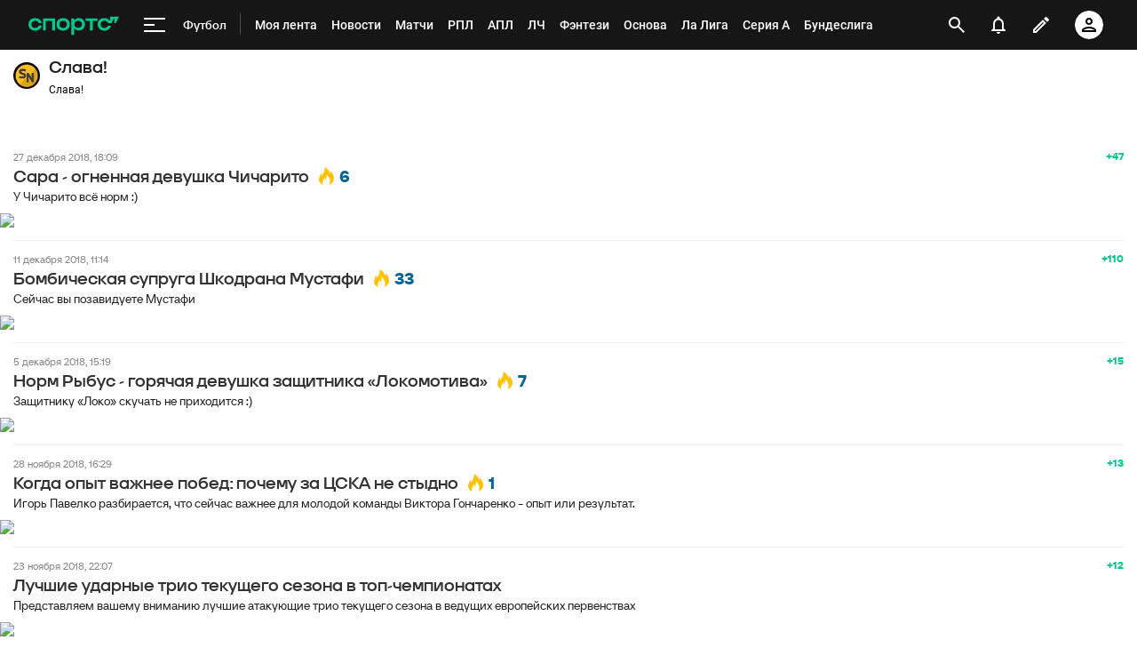

--- FILE ---
content_type: text/html; charset=utf-8
request_url: https://www.google.com/recaptcha/api2/anchor?ar=1&k=6LfctWkUAAAAAA0IBo4Q7wlWetU0jcVC7v5BXbFT&co=aHR0cHM6Ly9tLnNwb3J0cy5ydTo0NDM.&hl=en&v=7gg7H51Q-naNfhmCP3_R47ho&size=invisible&badge=inline&anchor-ms=20000&execute-ms=30000&cb=jvphhmripspj
body_size: 48763
content:
<!DOCTYPE HTML><html dir="ltr" lang="en"><head><meta http-equiv="Content-Type" content="text/html; charset=UTF-8">
<meta http-equiv="X-UA-Compatible" content="IE=edge">
<title>reCAPTCHA</title>
<style type="text/css">
/* cyrillic-ext */
@font-face {
  font-family: 'Roboto';
  font-style: normal;
  font-weight: 400;
  font-stretch: 100%;
  src: url(//fonts.gstatic.com/s/roboto/v48/KFO7CnqEu92Fr1ME7kSn66aGLdTylUAMa3GUBHMdazTgWw.woff2) format('woff2');
  unicode-range: U+0460-052F, U+1C80-1C8A, U+20B4, U+2DE0-2DFF, U+A640-A69F, U+FE2E-FE2F;
}
/* cyrillic */
@font-face {
  font-family: 'Roboto';
  font-style: normal;
  font-weight: 400;
  font-stretch: 100%;
  src: url(//fonts.gstatic.com/s/roboto/v48/KFO7CnqEu92Fr1ME7kSn66aGLdTylUAMa3iUBHMdazTgWw.woff2) format('woff2');
  unicode-range: U+0301, U+0400-045F, U+0490-0491, U+04B0-04B1, U+2116;
}
/* greek-ext */
@font-face {
  font-family: 'Roboto';
  font-style: normal;
  font-weight: 400;
  font-stretch: 100%;
  src: url(//fonts.gstatic.com/s/roboto/v48/KFO7CnqEu92Fr1ME7kSn66aGLdTylUAMa3CUBHMdazTgWw.woff2) format('woff2');
  unicode-range: U+1F00-1FFF;
}
/* greek */
@font-face {
  font-family: 'Roboto';
  font-style: normal;
  font-weight: 400;
  font-stretch: 100%;
  src: url(//fonts.gstatic.com/s/roboto/v48/KFO7CnqEu92Fr1ME7kSn66aGLdTylUAMa3-UBHMdazTgWw.woff2) format('woff2');
  unicode-range: U+0370-0377, U+037A-037F, U+0384-038A, U+038C, U+038E-03A1, U+03A3-03FF;
}
/* math */
@font-face {
  font-family: 'Roboto';
  font-style: normal;
  font-weight: 400;
  font-stretch: 100%;
  src: url(//fonts.gstatic.com/s/roboto/v48/KFO7CnqEu92Fr1ME7kSn66aGLdTylUAMawCUBHMdazTgWw.woff2) format('woff2');
  unicode-range: U+0302-0303, U+0305, U+0307-0308, U+0310, U+0312, U+0315, U+031A, U+0326-0327, U+032C, U+032F-0330, U+0332-0333, U+0338, U+033A, U+0346, U+034D, U+0391-03A1, U+03A3-03A9, U+03B1-03C9, U+03D1, U+03D5-03D6, U+03F0-03F1, U+03F4-03F5, U+2016-2017, U+2034-2038, U+203C, U+2040, U+2043, U+2047, U+2050, U+2057, U+205F, U+2070-2071, U+2074-208E, U+2090-209C, U+20D0-20DC, U+20E1, U+20E5-20EF, U+2100-2112, U+2114-2115, U+2117-2121, U+2123-214F, U+2190, U+2192, U+2194-21AE, U+21B0-21E5, U+21F1-21F2, U+21F4-2211, U+2213-2214, U+2216-22FF, U+2308-230B, U+2310, U+2319, U+231C-2321, U+2336-237A, U+237C, U+2395, U+239B-23B7, U+23D0, U+23DC-23E1, U+2474-2475, U+25AF, U+25B3, U+25B7, U+25BD, U+25C1, U+25CA, U+25CC, U+25FB, U+266D-266F, U+27C0-27FF, U+2900-2AFF, U+2B0E-2B11, U+2B30-2B4C, U+2BFE, U+3030, U+FF5B, U+FF5D, U+1D400-1D7FF, U+1EE00-1EEFF;
}
/* symbols */
@font-face {
  font-family: 'Roboto';
  font-style: normal;
  font-weight: 400;
  font-stretch: 100%;
  src: url(//fonts.gstatic.com/s/roboto/v48/KFO7CnqEu92Fr1ME7kSn66aGLdTylUAMaxKUBHMdazTgWw.woff2) format('woff2');
  unicode-range: U+0001-000C, U+000E-001F, U+007F-009F, U+20DD-20E0, U+20E2-20E4, U+2150-218F, U+2190, U+2192, U+2194-2199, U+21AF, U+21E6-21F0, U+21F3, U+2218-2219, U+2299, U+22C4-22C6, U+2300-243F, U+2440-244A, U+2460-24FF, U+25A0-27BF, U+2800-28FF, U+2921-2922, U+2981, U+29BF, U+29EB, U+2B00-2BFF, U+4DC0-4DFF, U+FFF9-FFFB, U+10140-1018E, U+10190-1019C, U+101A0, U+101D0-101FD, U+102E0-102FB, U+10E60-10E7E, U+1D2C0-1D2D3, U+1D2E0-1D37F, U+1F000-1F0FF, U+1F100-1F1AD, U+1F1E6-1F1FF, U+1F30D-1F30F, U+1F315, U+1F31C, U+1F31E, U+1F320-1F32C, U+1F336, U+1F378, U+1F37D, U+1F382, U+1F393-1F39F, U+1F3A7-1F3A8, U+1F3AC-1F3AF, U+1F3C2, U+1F3C4-1F3C6, U+1F3CA-1F3CE, U+1F3D4-1F3E0, U+1F3ED, U+1F3F1-1F3F3, U+1F3F5-1F3F7, U+1F408, U+1F415, U+1F41F, U+1F426, U+1F43F, U+1F441-1F442, U+1F444, U+1F446-1F449, U+1F44C-1F44E, U+1F453, U+1F46A, U+1F47D, U+1F4A3, U+1F4B0, U+1F4B3, U+1F4B9, U+1F4BB, U+1F4BF, U+1F4C8-1F4CB, U+1F4D6, U+1F4DA, U+1F4DF, U+1F4E3-1F4E6, U+1F4EA-1F4ED, U+1F4F7, U+1F4F9-1F4FB, U+1F4FD-1F4FE, U+1F503, U+1F507-1F50B, U+1F50D, U+1F512-1F513, U+1F53E-1F54A, U+1F54F-1F5FA, U+1F610, U+1F650-1F67F, U+1F687, U+1F68D, U+1F691, U+1F694, U+1F698, U+1F6AD, U+1F6B2, U+1F6B9-1F6BA, U+1F6BC, U+1F6C6-1F6CF, U+1F6D3-1F6D7, U+1F6E0-1F6EA, U+1F6F0-1F6F3, U+1F6F7-1F6FC, U+1F700-1F7FF, U+1F800-1F80B, U+1F810-1F847, U+1F850-1F859, U+1F860-1F887, U+1F890-1F8AD, U+1F8B0-1F8BB, U+1F8C0-1F8C1, U+1F900-1F90B, U+1F93B, U+1F946, U+1F984, U+1F996, U+1F9E9, U+1FA00-1FA6F, U+1FA70-1FA7C, U+1FA80-1FA89, U+1FA8F-1FAC6, U+1FACE-1FADC, U+1FADF-1FAE9, U+1FAF0-1FAF8, U+1FB00-1FBFF;
}
/* vietnamese */
@font-face {
  font-family: 'Roboto';
  font-style: normal;
  font-weight: 400;
  font-stretch: 100%;
  src: url(//fonts.gstatic.com/s/roboto/v48/KFO7CnqEu92Fr1ME7kSn66aGLdTylUAMa3OUBHMdazTgWw.woff2) format('woff2');
  unicode-range: U+0102-0103, U+0110-0111, U+0128-0129, U+0168-0169, U+01A0-01A1, U+01AF-01B0, U+0300-0301, U+0303-0304, U+0308-0309, U+0323, U+0329, U+1EA0-1EF9, U+20AB;
}
/* latin-ext */
@font-face {
  font-family: 'Roboto';
  font-style: normal;
  font-weight: 400;
  font-stretch: 100%;
  src: url(//fonts.gstatic.com/s/roboto/v48/KFO7CnqEu92Fr1ME7kSn66aGLdTylUAMa3KUBHMdazTgWw.woff2) format('woff2');
  unicode-range: U+0100-02BA, U+02BD-02C5, U+02C7-02CC, U+02CE-02D7, U+02DD-02FF, U+0304, U+0308, U+0329, U+1D00-1DBF, U+1E00-1E9F, U+1EF2-1EFF, U+2020, U+20A0-20AB, U+20AD-20C0, U+2113, U+2C60-2C7F, U+A720-A7FF;
}
/* latin */
@font-face {
  font-family: 'Roboto';
  font-style: normal;
  font-weight: 400;
  font-stretch: 100%;
  src: url(//fonts.gstatic.com/s/roboto/v48/KFO7CnqEu92Fr1ME7kSn66aGLdTylUAMa3yUBHMdazQ.woff2) format('woff2');
  unicode-range: U+0000-00FF, U+0131, U+0152-0153, U+02BB-02BC, U+02C6, U+02DA, U+02DC, U+0304, U+0308, U+0329, U+2000-206F, U+20AC, U+2122, U+2191, U+2193, U+2212, U+2215, U+FEFF, U+FFFD;
}
/* cyrillic-ext */
@font-face {
  font-family: 'Roboto';
  font-style: normal;
  font-weight: 500;
  font-stretch: 100%;
  src: url(//fonts.gstatic.com/s/roboto/v48/KFO7CnqEu92Fr1ME7kSn66aGLdTylUAMa3GUBHMdazTgWw.woff2) format('woff2');
  unicode-range: U+0460-052F, U+1C80-1C8A, U+20B4, U+2DE0-2DFF, U+A640-A69F, U+FE2E-FE2F;
}
/* cyrillic */
@font-face {
  font-family: 'Roboto';
  font-style: normal;
  font-weight: 500;
  font-stretch: 100%;
  src: url(//fonts.gstatic.com/s/roboto/v48/KFO7CnqEu92Fr1ME7kSn66aGLdTylUAMa3iUBHMdazTgWw.woff2) format('woff2');
  unicode-range: U+0301, U+0400-045F, U+0490-0491, U+04B0-04B1, U+2116;
}
/* greek-ext */
@font-face {
  font-family: 'Roboto';
  font-style: normal;
  font-weight: 500;
  font-stretch: 100%;
  src: url(//fonts.gstatic.com/s/roboto/v48/KFO7CnqEu92Fr1ME7kSn66aGLdTylUAMa3CUBHMdazTgWw.woff2) format('woff2');
  unicode-range: U+1F00-1FFF;
}
/* greek */
@font-face {
  font-family: 'Roboto';
  font-style: normal;
  font-weight: 500;
  font-stretch: 100%;
  src: url(//fonts.gstatic.com/s/roboto/v48/KFO7CnqEu92Fr1ME7kSn66aGLdTylUAMa3-UBHMdazTgWw.woff2) format('woff2');
  unicode-range: U+0370-0377, U+037A-037F, U+0384-038A, U+038C, U+038E-03A1, U+03A3-03FF;
}
/* math */
@font-face {
  font-family: 'Roboto';
  font-style: normal;
  font-weight: 500;
  font-stretch: 100%;
  src: url(//fonts.gstatic.com/s/roboto/v48/KFO7CnqEu92Fr1ME7kSn66aGLdTylUAMawCUBHMdazTgWw.woff2) format('woff2');
  unicode-range: U+0302-0303, U+0305, U+0307-0308, U+0310, U+0312, U+0315, U+031A, U+0326-0327, U+032C, U+032F-0330, U+0332-0333, U+0338, U+033A, U+0346, U+034D, U+0391-03A1, U+03A3-03A9, U+03B1-03C9, U+03D1, U+03D5-03D6, U+03F0-03F1, U+03F4-03F5, U+2016-2017, U+2034-2038, U+203C, U+2040, U+2043, U+2047, U+2050, U+2057, U+205F, U+2070-2071, U+2074-208E, U+2090-209C, U+20D0-20DC, U+20E1, U+20E5-20EF, U+2100-2112, U+2114-2115, U+2117-2121, U+2123-214F, U+2190, U+2192, U+2194-21AE, U+21B0-21E5, U+21F1-21F2, U+21F4-2211, U+2213-2214, U+2216-22FF, U+2308-230B, U+2310, U+2319, U+231C-2321, U+2336-237A, U+237C, U+2395, U+239B-23B7, U+23D0, U+23DC-23E1, U+2474-2475, U+25AF, U+25B3, U+25B7, U+25BD, U+25C1, U+25CA, U+25CC, U+25FB, U+266D-266F, U+27C0-27FF, U+2900-2AFF, U+2B0E-2B11, U+2B30-2B4C, U+2BFE, U+3030, U+FF5B, U+FF5D, U+1D400-1D7FF, U+1EE00-1EEFF;
}
/* symbols */
@font-face {
  font-family: 'Roboto';
  font-style: normal;
  font-weight: 500;
  font-stretch: 100%;
  src: url(//fonts.gstatic.com/s/roboto/v48/KFO7CnqEu92Fr1ME7kSn66aGLdTylUAMaxKUBHMdazTgWw.woff2) format('woff2');
  unicode-range: U+0001-000C, U+000E-001F, U+007F-009F, U+20DD-20E0, U+20E2-20E4, U+2150-218F, U+2190, U+2192, U+2194-2199, U+21AF, U+21E6-21F0, U+21F3, U+2218-2219, U+2299, U+22C4-22C6, U+2300-243F, U+2440-244A, U+2460-24FF, U+25A0-27BF, U+2800-28FF, U+2921-2922, U+2981, U+29BF, U+29EB, U+2B00-2BFF, U+4DC0-4DFF, U+FFF9-FFFB, U+10140-1018E, U+10190-1019C, U+101A0, U+101D0-101FD, U+102E0-102FB, U+10E60-10E7E, U+1D2C0-1D2D3, U+1D2E0-1D37F, U+1F000-1F0FF, U+1F100-1F1AD, U+1F1E6-1F1FF, U+1F30D-1F30F, U+1F315, U+1F31C, U+1F31E, U+1F320-1F32C, U+1F336, U+1F378, U+1F37D, U+1F382, U+1F393-1F39F, U+1F3A7-1F3A8, U+1F3AC-1F3AF, U+1F3C2, U+1F3C4-1F3C6, U+1F3CA-1F3CE, U+1F3D4-1F3E0, U+1F3ED, U+1F3F1-1F3F3, U+1F3F5-1F3F7, U+1F408, U+1F415, U+1F41F, U+1F426, U+1F43F, U+1F441-1F442, U+1F444, U+1F446-1F449, U+1F44C-1F44E, U+1F453, U+1F46A, U+1F47D, U+1F4A3, U+1F4B0, U+1F4B3, U+1F4B9, U+1F4BB, U+1F4BF, U+1F4C8-1F4CB, U+1F4D6, U+1F4DA, U+1F4DF, U+1F4E3-1F4E6, U+1F4EA-1F4ED, U+1F4F7, U+1F4F9-1F4FB, U+1F4FD-1F4FE, U+1F503, U+1F507-1F50B, U+1F50D, U+1F512-1F513, U+1F53E-1F54A, U+1F54F-1F5FA, U+1F610, U+1F650-1F67F, U+1F687, U+1F68D, U+1F691, U+1F694, U+1F698, U+1F6AD, U+1F6B2, U+1F6B9-1F6BA, U+1F6BC, U+1F6C6-1F6CF, U+1F6D3-1F6D7, U+1F6E0-1F6EA, U+1F6F0-1F6F3, U+1F6F7-1F6FC, U+1F700-1F7FF, U+1F800-1F80B, U+1F810-1F847, U+1F850-1F859, U+1F860-1F887, U+1F890-1F8AD, U+1F8B0-1F8BB, U+1F8C0-1F8C1, U+1F900-1F90B, U+1F93B, U+1F946, U+1F984, U+1F996, U+1F9E9, U+1FA00-1FA6F, U+1FA70-1FA7C, U+1FA80-1FA89, U+1FA8F-1FAC6, U+1FACE-1FADC, U+1FADF-1FAE9, U+1FAF0-1FAF8, U+1FB00-1FBFF;
}
/* vietnamese */
@font-face {
  font-family: 'Roboto';
  font-style: normal;
  font-weight: 500;
  font-stretch: 100%;
  src: url(//fonts.gstatic.com/s/roboto/v48/KFO7CnqEu92Fr1ME7kSn66aGLdTylUAMa3OUBHMdazTgWw.woff2) format('woff2');
  unicode-range: U+0102-0103, U+0110-0111, U+0128-0129, U+0168-0169, U+01A0-01A1, U+01AF-01B0, U+0300-0301, U+0303-0304, U+0308-0309, U+0323, U+0329, U+1EA0-1EF9, U+20AB;
}
/* latin-ext */
@font-face {
  font-family: 'Roboto';
  font-style: normal;
  font-weight: 500;
  font-stretch: 100%;
  src: url(//fonts.gstatic.com/s/roboto/v48/KFO7CnqEu92Fr1ME7kSn66aGLdTylUAMa3KUBHMdazTgWw.woff2) format('woff2');
  unicode-range: U+0100-02BA, U+02BD-02C5, U+02C7-02CC, U+02CE-02D7, U+02DD-02FF, U+0304, U+0308, U+0329, U+1D00-1DBF, U+1E00-1E9F, U+1EF2-1EFF, U+2020, U+20A0-20AB, U+20AD-20C0, U+2113, U+2C60-2C7F, U+A720-A7FF;
}
/* latin */
@font-face {
  font-family: 'Roboto';
  font-style: normal;
  font-weight: 500;
  font-stretch: 100%;
  src: url(//fonts.gstatic.com/s/roboto/v48/KFO7CnqEu92Fr1ME7kSn66aGLdTylUAMa3yUBHMdazQ.woff2) format('woff2');
  unicode-range: U+0000-00FF, U+0131, U+0152-0153, U+02BB-02BC, U+02C6, U+02DA, U+02DC, U+0304, U+0308, U+0329, U+2000-206F, U+20AC, U+2122, U+2191, U+2193, U+2212, U+2215, U+FEFF, U+FFFD;
}
/* cyrillic-ext */
@font-face {
  font-family: 'Roboto';
  font-style: normal;
  font-weight: 900;
  font-stretch: 100%;
  src: url(//fonts.gstatic.com/s/roboto/v48/KFO7CnqEu92Fr1ME7kSn66aGLdTylUAMa3GUBHMdazTgWw.woff2) format('woff2');
  unicode-range: U+0460-052F, U+1C80-1C8A, U+20B4, U+2DE0-2DFF, U+A640-A69F, U+FE2E-FE2F;
}
/* cyrillic */
@font-face {
  font-family: 'Roboto';
  font-style: normal;
  font-weight: 900;
  font-stretch: 100%;
  src: url(//fonts.gstatic.com/s/roboto/v48/KFO7CnqEu92Fr1ME7kSn66aGLdTylUAMa3iUBHMdazTgWw.woff2) format('woff2');
  unicode-range: U+0301, U+0400-045F, U+0490-0491, U+04B0-04B1, U+2116;
}
/* greek-ext */
@font-face {
  font-family: 'Roboto';
  font-style: normal;
  font-weight: 900;
  font-stretch: 100%;
  src: url(//fonts.gstatic.com/s/roboto/v48/KFO7CnqEu92Fr1ME7kSn66aGLdTylUAMa3CUBHMdazTgWw.woff2) format('woff2');
  unicode-range: U+1F00-1FFF;
}
/* greek */
@font-face {
  font-family: 'Roboto';
  font-style: normal;
  font-weight: 900;
  font-stretch: 100%;
  src: url(//fonts.gstatic.com/s/roboto/v48/KFO7CnqEu92Fr1ME7kSn66aGLdTylUAMa3-UBHMdazTgWw.woff2) format('woff2');
  unicode-range: U+0370-0377, U+037A-037F, U+0384-038A, U+038C, U+038E-03A1, U+03A3-03FF;
}
/* math */
@font-face {
  font-family: 'Roboto';
  font-style: normal;
  font-weight: 900;
  font-stretch: 100%;
  src: url(//fonts.gstatic.com/s/roboto/v48/KFO7CnqEu92Fr1ME7kSn66aGLdTylUAMawCUBHMdazTgWw.woff2) format('woff2');
  unicode-range: U+0302-0303, U+0305, U+0307-0308, U+0310, U+0312, U+0315, U+031A, U+0326-0327, U+032C, U+032F-0330, U+0332-0333, U+0338, U+033A, U+0346, U+034D, U+0391-03A1, U+03A3-03A9, U+03B1-03C9, U+03D1, U+03D5-03D6, U+03F0-03F1, U+03F4-03F5, U+2016-2017, U+2034-2038, U+203C, U+2040, U+2043, U+2047, U+2050, U+2057, U+205F, U+2070-2071, U+2074-208E, U+2090-209C, U+20D0-20DC, U+20E1, U+20E5-20EF, U+2100-2112, U+2114-2115, U+2117-2121, U+2123-214F, U+2190, U+2192, U+2194-21AE, U+21B0-21E5, U+21F1-21F2, U+21F4-2211, U+2213-2214, U+2216-22FF, U+2308-230B, U+2310, U+2319, U+231C-2321, U+2336-237A, U+237C, U+2395, U+239B-23B7, U+23D0, U+23DC-23E1, U+2474-2475, U+25AF, U+25B3, U+25B7, U+25BD, U+25C1, U+25CA, U+25CC, U+25FB, U+266D-266F, U+27C0-27FF, U+2900-2AFF, U+2B0E-2B11, U+2B30-2B4C, U+2BFE, U+3030, U+FF5B, U+FF5D, U+1D400-1D7FF, U+1EE00-1EEFF;
}
/* symbols */
@font-face {
  font-family: 'Roboto';
  font-style: normal;
  font-weight: 900;
  font-stretch: 100%;
  src: url(//fonts.gstatic.com/s/roboto/v48/KFO7CnqEu92Fr1ME7kSn66aGLdTylUAMaxKUBHMdazTgWw.woff2) format('woff2');
  unicode-range: U+0001-000C, U+000E-001F, U+007F-009F, U+20DD-20E0, U+20E2-20E4, U+2150-218F, U+2190, U+2192, U+2194-2199, U+21AF, U+21E6-21F0, U+21F3, U+2218-2219, U+2299, U+22C4-22C6, U+2300-243F, U+2440-244A, U+2460-24FF, U+25A0-27BF, U+2800-28FF, U+2921-2922, U+2981, U+29BF, U+29EB, U+2B00-2BFF, U+4DC0-4DFF, U+FFF9-FFFB, U+10140-1018E, U+10190-1019C, U+101A0, U+101D0-101FD, U+102E0-102FB, U+10E60-10E7E, U+1D2C0-1D2D3, U+1D2E0-1D37F, U+1F000-1F0FF, U+1F100-1F1AD, U+1F1E6-1F1FF, U+1F30D-1F30F, U+1F315, U+1F31C, U+1F31E, U+1F320-1F32C, U+1F336, U+1F378, U+1F37D, U+1F382, U+1F393-1F39F, U+1F3A7-1F3A8, U+1F3AC-1F3AF, U+1F3C2, U+1F3C4-1F3C6, U+1F3CA-1F3CE, U+1F3D4-1F3E0, U+1F3ED, U+1F3F1-1F3F3, U+1F3F5-1F3F7, U+1F408, U+1F415, U+1F41F, U+1F426, U+1F43F, U+1F441-1F442, U+1F444, U+1F446-1F449, U+1F44C-1F44E, U+1F453, U+1F46A, U+1F47D, U+1F4A3, U+1F4B0, U+1F4B3, U+1F4B9, U+1F4BB, U+1F4BF, U+1F4C8-1F4CB, U+1F4D6, U+1F4DA, U+1F4DF, U+1F4E3-1F4E6, U+1F4EA-1F4ED, U+1F4F7, U+1F4F9-1F4FB, U+1F4FD-1F4FE, U+1F503, U+1F507-1F50B, U+1F50D, U+1F512-1F513, U+1F53E-1F54A, U+1F54F-1F5FA, U+1F610, U+1F650-1F67F, U+1F687, U+1F68D, U+1F691, U+1F694, U+1F698, U+1F6AD, U+1F6B2, U+1F6B9-1F6BA, U+1F6BC, U+1F6C6-1F6CF, U+1F6D3-1F6D7, U+1F6E0-1F6EA, U+1F6F0-1F6F3, U+1F6F7-1F6FC, U+1F700-1F7FF, U+1F800-1F80B, U+1F810-1F847, U+1F850-1F859, U+1F860-1F887, U+1F890-1F8AD, U+1F8B0-1F8BB, U+1F8C0-1F8C1, U+1F900-1F90B, U+1F93B, U+1F946, U+1F984, U+1F996, U+1F9E9, U+1FA00-1FA6F, U+1FA70-1FA7C, U+1FA80-1FA89, U+1FA8F-1FAC6, U+1FACE-1FADC, U+1FADF-1FAE9, U+1FAF0-1FAF8, U+1FB00-1FBFF;
}
/* vietnamese */
@font-face {
  font-family: 'Roboto';
  font-style: normal;
  font-weight: 900;
  font-stretch: 100%;
  src: url(//fonts.gstatic.com/s/roboto/v48/KFO7CnqEu92Fr1ME7kSn66aGLdTylUAMa3OUBHMdazTgWw.woff2) format('woff2');
  unicode-range: U+0102-0103, U+0110-0111, U+0128-0129, U+0168-0169, U+01A0-01A1, U+01AF-01B0, U+0300-0301, U+0303-0304, U+0308-0309, U+0323, U+0329, U+1EA0-1EF9, U+20AB;
}
/* latin-ext */
@font-face {
  font-family: 'Roboto';
  font-style: normal;
  font-weight: 900;
  font-stretch: 100%;
  src: url(//fonts.gstatic.com/s/roboto/v48/KFO7CnqEu92Fr1ME7kSn66aGLdTylUAMa3KUBHMdazTgWw.woff2) format('woff2');
  unicode-range: U+0100-02BA, U+02BD-02C5, U+02C7-02CC, U+02CE-02D7, U+02DD-02FF, U+0304, U+0308, U+0329, U+1D00-1DBF, U+1E00-1E9F, U+1EF2-1EFF, U+2020, U+20A0-20AB, U+20AD-20C0, U+2113, U+2C60-2C7F, U+A720-A7FF;
}
/* latin */
@font-face {
  font-family: 'Roboto';
  font-style: normal;
  font-weight: 900;
  font-stretch: 100%;
  src: url(//fonts.gstatic.com/s/roboto/v48/KFO7CnqEu92Fr1ME7kSn66aGLdTylUAMa3yUBHMdazQ.woff2) format('woff2');
  unicode-range: U+0000-00FF, U+0131, U+0152-0153, U+02BB-02BC, U+02C6, U+02DA, U+02DC, U+0304, U+0308, U+0329, U+2000-206F, U+20AC, U+2122, U+2191, U+2193, U+2212, U+2215, U+FEFF, U+FFFD;
}

</style>
<link rel="stylesheet" type="text/css" href="https://www.gstatic.com/recaptcha/releases/7gg7H51Q-naNfhmCP3_R47ho/styles__ltr.css">
<script nonce="a7L9e8hbokSn8vEu8JhkMg" type="text/javascript">window['__recaptcha_api'] = 'https://www.google.com/recaptcha/api2/';</script>
<script type="text/javascript" src="https://www.gstatic.com/recaptcha/releases/7gg7H51Q-naNfhmCP3_R47ho/recaptcha__en.js" nonce="a7L9e8hbokSn8vEu8JhkMg">
      
    </script></head>
<body><div id="rc-anchor-alert" class="rc-anchor-alert"></div>
<input type="hidden" id="recaptcha-token" value="[base64]">
<script type="text/javascript" nonce="a7L9e8hbokSn8vEu8JhkMg">
      recaptcha.anchor.Main.init("[\x22ainput\x22,[\x22bgdata\x22,\x22\x22,\[base64]/[base64]/bmV3IFpbdF0obVswXSk6Sz09Mj9uZXcgWlt0XShtWzBdLG1bMV0pOks9PTM/bmV3IFpbdF0obVswXSxtWzFdLG1bMl0pOks9PTQ/[base64]/[base64]/[base64]/[base64]/[base64]/[base64]/[base64]/[base64]/[base64]/[base64]/[base64]/[base64]/[base64]/[base64]\\u003d\\u003d\x22,\[base64]\\u003d\\u003d\x22,\x22wrFgw5VJw6YOw4o8MA3CihnDv0EGw5TCpxpCC8OPwoEgwp5qCMKbw6zCr8OYPsK9wpXDuA3CmjXCtjbDlsKaKyUuwp9xWXI6wpTDono/CBvCk8K2K8KXNW3DvMOER8OVQsKmQ2XDhiXCrMO1Z0smQ8Oqc8KRwpDDi3/Ds1gdwqrDhMO7R8Ohw53CpknDicODw4fDhMKALsO6wpHDoRR6w4ByI8KPw5nDmXdnY23DiA13w6/CjsKYbMO1w5zDo8K6CMK0w55LTMOhVcKAIcK7JHwgwplqwot+woR3wpnDhmRBwpxRQV/CvkwzwqPDisOUGT4Pf3F4YyLDhMOYwqPDoj5Gw6kgHyhZAnBewpk9W1E4IU0pGk/ChBNDw6nDpxHCp8Krw53CmFZ7LnYSwpDDiEjCpMOrw6Zww7xdw7XDtsKawoMvcyjCh8K3wrMlwoRnwq/CicKGw4rDvFVXexpaw6xVMkohVCHDpcKuwrt6W3dGRHM/wq3CqU7Dt2zDoRrCuC/DnsKNXjoww5vDug1+w6/Ci8OIPyXDm8OHSMKhwpJnfsKyw7RFDQ7DsH7Ds1bDlEp6wplhw7ceZcKxw6k2wqpBIiZiw7XCphPDkkU/w55nZDnCo8K7ciIjwpkyW8OfZsO+wo3DusK5Z01ewrEBwq0YI8OZw4ILHMKhw4tvQMKRwp1MTcOWwowDBcKyB8OqPsK5G8ObXcOyMSDCgMKsw694wq/DpDPChmPChsKswrYtZVkjLUfCk8OpwpDDiAzCgMKDfMKQEAEcSsKLwp1AEMOBwqkYTMOJwptfW8O4NMOqw4YwM8KJCcOXwr3CmX54w6wYX0HDk1PCm8K7wqHDkmYOEijDscOFwqo9w4XCrsOXw6jDq1zCsgs9IW08D8O7wp5raMOmw7fClsKIXMKhDcKowokJwp/DgWLCgcK3eHoVGAbDkcKtF8OIwo7DrcKSZATCnQXDsX5Ww7LChsOCw6YXwrPCsUTDq3LDrzVZR1gME8KeXcOlVsOnw580wrEJDjDDrGcRw61vB2jDisO9wpRibMK3wocgY1tGwpd/w4Y6dcO8fRjDjEUsfMO2FBAZYMKwwqgcw5HDgsOCWyTDsRzDkSjChcO5MzzCvsOuw6vDglXCnsOjwpbDoQtYw43ChsOmMRFIwqI8w5orHR/DsVxLMcO+wqh8wp/DgxV1woNqacORQMKNwrjCkcKRwpjCk2sswqB7wrvCgMOJwozDrW7DlsOmCMKlwpPCoTJCHV0iHizCs8K1woljw4BEwqEbIsKdLMKNwrLDuAXCpRYRw7xsBX/DqcKwwpFceExnPcKFwpoWZ8OXa199w7AgwoNhCwTClMORw4/ClMOOKQxWw4TDkcKOwrDDoRLDnGfDsW/CscO+w55Ew6wLw5XDoRjCuDIdwr8keDDDmMKQPQDDsMKVMgPCv8Oqb8OHfDrDi8KDw4DCq1Y/B8OUw6XCmSofw6Jxw73Dph49w6kcayFaW8Odwp1lw440w489JlhSw6Ayw4Z0W04KAcOBw4bDuD1lw6lOayYkdirDrMKIw5V4TsOxDMOFCcOxK8KAwp/Ci2UPwonCtMKbGMK2w4NoU8OefxR2PhN2wphBwpRhEMOZBGPDsyclCsOIworCk8KVw70XNzLDr8OHe1JhAsKOwoHCmsK3w6/DkcOAwq7DkcO/[base64]/CjMOkTcOGTQnClMOvwqzDs8KUw5RLw4DCj8O6wonCgERXwp5OG1/DocKuw6LCn8KwbgstGToswpx6RcKBwqcffMObw6jCssOMwpLDqMOww4JZw7/[base64]/[base64]/CtFTCpcOfDlZ7ZsOxNcKVdGl4fk/[base64]/DiMOdwqJ/w4PDjhQWw5pKYsKlesOsRcKTwo/CtMKgMxvCs2s8wrASwpwywrYdw4VdEsKFw7XCrDowMsK1CXjCrMKgd3vDp0A7fxHDqHDDuQLDisODwqBuwokPODjDuiclwrfCjsKHwr1dZsKoUA/[base64]/DgV1PKUsHFCfDgMKIwroBC8ORwqBPwognwroBV8Kbw57Cg8OlQDRxcsKKwq8Cw4rCq3YfEsO7cjzCh8OTC8OxT8Ocw4xRwpJXX8OaNsKyHcOXw7LDg8KKw4/CpsOEDCjCpMOCwrAMw6/[base64]/CpMKjBmMWwqkKwonDkMORwrsFFsKvf8K9w4AUwqNpWcKww5/[base64]/ChMKqFVPCvmzDjFovTsO7woXCpMKBwpB7w6wKw4xjX8OqDsK5SsKhw5ALe8KEwroKMAnCgsKLZcKVwo3Ct8KdK8KWfS7DsUdWw5VGbxPCvDQzOsKKwo3Di0PDtGx3FcO8BUPDiSbDhcK3QcOAw7XDgF8PRMK1HMKMwoo1wrPDoV3DjAI9w43Dv8K5dMO/[base64]/MibCq8KbZx5IOSUjwoY7wq7CniLCpFRowoE+E8O1GcOIw5ltEMKBLl5EwpzDh8OyK8Oiwo/DnEtiMcKww7bCvMOuVgXDgsOUe8KDw67DvMK3e8ODVMOXw5nDl3sdw50+wo/[base64]/CgCbDqHJlGMO7w5zCnzpPw6HDlsOOHnYPw6nCisOdcFXCnEwKw7xQaMKEQ8Kcw4vDkF7DscK2wpTClMKxwqUvd8O1wpDCqjkww4PCicO7eSjCpToeMg/Dg1bDl8OSw5VrcgjDmE7Cq8OFwoIbwpPDiXfDjCYbwprCpSTCvsOpJFw6NkfChDXDu8O4wqHDqcKdbmzCjG/Dh8K7bsK7wpnDgRhmw6E7AMKkVxd8ScOow7sawo/DqjxXZMKFEzR7w4XDr8O/[base64]/ClsOjLCtuK8KMwpLDpjxmT3bCrsOQH8OGWihRB0LCn8O0WiVPPVgPEsOge03DgsK/YsKbFcKAwqfDncOhKDrCpFIxw4LDjsOxw6vCi8OCeVbDlXjDlMKfwoUQbwLCk8OBw7TChcK5DcKPw5oRB37CuGZMDxHDj8KcEQXDu1vDkwV5woZyRjHCpVQ2w5zDrwkswrHCp8O6w5/DlRfDkMKQwpQawprDkMKnw6k9w4x8wrXDmxPCgMOYB0szfsOSESsxXsOLw5vCuMKAw5fCmsK0w4HCnsOlc2PDvsKBwqfDmsO0GWN9w4F0ECZCJ8OjMcOZW8KNwohQw6dLPQoow6vDhE4Twq4Iw7DCljJDwpTDmMOBwr/CvHAcTzJ6VyHCjcOUBwQGwqZ/U8OVw7ZcZcOPI8K0w6zDvD3Dk8OQw6DDryxwwoHDrQvCscOmOcKSw7HDlzdZwpw+B8Ogw7oXXg/CohZ0acKTw4jDr8OowozDtSBkwrdgBwHDt1bCrHXDmcOVeyQzw7jCj8Olw6DDvsKTwpbCjsOyCi/[base64]/[base64]/Dn2kMGWVlw4/Cv8OjKSDDgsKuwqFiwoPCgMOnwojCgsKow5jCgsOowo3Cj8OUGMO0T8KUwovDhVMrw7LClAFufMKDGCRlMcOUw5IPwrFWw6fCocORHUElwrcOacKKw69+wqHDsmLDh0/DslslwqTChF1Vw5dVOWvCsEzDt8OXJMOYZShxJMKZT8Oebn7DkjLDusKSI0zCrsOdw73CiH4CVsOfNsKww4wGJMKJwq7ChE4CwpvCmMKdOD3Do0/CosKFw7rCjRnDtk5/X8KuGjDDhX3CusOMwoYOSMKuVjYwasKOw6vCpQzDuMK5BsOFw7LDsMKBwoEXZTHCq1rDvC4Ew7lqwrDDisK4w7jCu8K+w53DpC1YecKfdGQrXkTDiFwEw4DDvhHCgFDCgMOYwohAw54hCMKzJ8OmfMKfwqp/Si3CjcKyw4tTbsOGdSbChMK3wqLCpMOIVCHCuSVcacKlw6HCumTCoGjDmiTCr8KCa8K6w5t+IMOjdwsRP8OIw7LCqMK/wphqC0bDmsOpw7jCnGHDgT/DnVk9P8OlSsOFwr3Co8OIwp/[base64]/ChMO0w6YRFcO0P8KlG3lxa3QYY8Omw41YwrpUwrwgw5oCw75hw50Lw73DqcOcDzRowrREWCvDv8K0MsKKw4zCkcKyCcOlEXjDhT/[base64]/[base64]/CsUl+JQjDni7CnAXCrMOhH8O0Xkk9CWLCmcKSFVTDsMO8w5XDl8O5RxIuwqTDlyzDh8K7w6xJw4kvTMK/Z8K0SsOwY3TDh3nCvsKpMVBtwrRVwrlLwrPDnHkBbHI3R8OVw6xyZCvCoMK7W8KgKsKCw55cw7bDnyzCnl7CkC/DkMKXAcOaCXhHHjwAUcKcD8OyNcO9Oy4xw4/[base64]/RzlGKMKJwp3DrMKXIcKwwpvDjSzDjg7CoiU9w6zDrCrDjyTCusOWUGN/[base64]/OxDDgmM0DsKWJsOXwpohw6nCu8OlGsKFw4bCqyzCsi3CnE4lcMKoCB4ww5fDhhtqf8Orwp3Csn3Dq30VwoFvw6cTN1TCtRXCuBfDkxLDll3DiRLCpMOtwpc7w4N2w6PCpkRswphfwr7ClH/CnMKcw4zChMO0YMOpwqtkOQA0wp7DgcOfw4Ivw5zDr8KhRDvCvRbDvW3Dm8OgT8OnwpVtwrILw6Nqw61Vwpgww6TCpsO0LsOhwq/Dh8KSZcKfZcKGCcK3JcO4w6LCiV9EwrsJw4AFwpHCkCfDqU/DhlfDjWXDlh7CggIJf2ojwrHCjzLDosKGITceLg7Cq8KMEzrCugHDuk3CvcK7w7HCqcKZAEXClxogwrJhw5pHwo49wpISUsOSFxgoXXDCpMKowrRiw6YRBMKNwoh/w6DCqF/[base64]/[base64]/DjsKgwonDtMOQwrDDk3vDmsO3C0LCmsOewp7DncOjw5HDq8OxZTrDm3bCl8KXwpTDi8KKHMKew5/[base64]/CpcOfw4MGWcKnOXbDqcK9TV3Cn8OuwrtMS8KYO8KCX8KYLMK/wrNGwqjCkF4GwoNjw6bDgDBuwr/CtkI/w6DDrF1cBsKMwpMlw6PCiHbCvUENwqHCuMOvw7bDhcKRw7RcOCl4RlrCqxdXC8KaX2TDisK/[base64]/w4teGybCujjDpsKhTcO0wqjDhlliNcKew6PCscKJdkcNwqvCgsOoV8OzwrzDnwTDjnM0C8K9w6TCjMKyZ8ODwoAIw50wDSjCmMKAJUFHID3DkFLDrsKiwonCj8O/w5jDrsO3UMKfw7HDmD/Dgg/CmWMdwqrDpMO6acKTNMK6DWg4wrsMwooqQD7DmUgsw4jCk3XCgk5twp7CmRzDvnpjw67Dvlgaw5k5w4vDiEjCmgE3w73CuGpyEXN7RlzDlwwuFMO7S2LCl8OkS8O+wrdSNsK5wq3CoMOfw5bCmjnDkDJ5YTpQACoSw4jDjGMbXQLCp1Vnwq/CjsKiw5FrEcK+wpXDn24UKsOvNQjClHnCu0AWwpfCgsO/IBRdwprDmjDCvcOxMsKfw4NJwrwdw4kFTsO/AsO9w63Ds8KKHxd5w43DoMKOw4QcecOKw6TCjUfCpMOdw701w5TDrcK4wpXCl8Kaw5HDpsKJw4F7w5LDkcOZM0QwE8OlwonCjsO0wooSOAFrwqNncUTCowzDmsOUw67CgcKGecKAFSrDtHUFwpQEw7Z0wpTCkjbDisO6exbDiUrDpMKiwp/DlB7DgGvDtcOzwr1qFg/CuEc3wq9Yw5dQw4QGBMOSE0d+w7nCg8Kmw4/CmA7CqVfClUnChT3CuzdZf8OkGB1iHMKdwrzDpTY+w6HCihnDtMKXBMKQA3/[base64]/[base64]/bBdGwoPDok3DksOHwpXDoMKjESldw5HDusOiwp3CiVXCugtawpV/[base64]/DmMO+P8Kewrx5a8K+fSPCusK7a3x9UsO/MCpJwpdxcsKFIjLDssOqw7fCkzdHBcKIXUotwpASw7/CkMOoUMKnQ8O3wrhawpfDrsKEw6XDuiI2AcO2w7kewr7DtQAcw4PDmwzDqcKuwqgBwrzDlCHDij1aw7h6eMKsw6nClnvDksK8w6nDjsOZw7cxFMOAwpYfHsK7SMO2UsKhwovDjgFkw4RtYH8LCFs5QSvDq8K/LiTDkcO3Z8K0w43CgRjCicKuUAw7KcK8Wzc5ZsOZLBnDvy0hC8KQw73CtsK/MnHDoD7CrsKEwpvCh8K4IsK3w67CnVzDocKPw4s7wqwqOVPDm24+w6BjwplRfVs0wqvDjMKwU8OqCV/[base64]/DqDfDssKpwrN0w6zCs1sywrbDgmkow4XDn2wTbsK/e8KgfcKTwppywqrDtsO7aiXDgRvDrm3CmVrDgB/Dv0zCvVTCtMKVRMORCMKwMsOdeEjCsSJlwprCmUIQFHtPMC7DhUzCqD/[base64]/w5Fiw53CtMKtAA/CrsOHX8OjecKpZcO/DsK/L8OYwqrClhN7wpJ9e8OGaMKxw7pZwoldZ8K5bsKiY8K1AMKIw7h2J0jDq0DDscKzw7rDmsOrYcO6w5nCtMOUwqNgE8KeccK8w7UBw6dCw5Rfw7B1worDrMOww5fDiEV+X8KIK8K6w4UWwo/CpcOjw64wchhywqbDjX11CSTCg34HEcKOwrs+wpfCnk50wq/DkRbDl8OVwpzDl8OIw53DoMK2wotKSsK+ISPCjcOLG8K5W8KJwrMbw6bDslsMwpHCklJew4DDqnNQWCDDkVTCisKhwoDCtsO+w59fTzdMw5HCs8KYa8KUw4AawpXCm8OFw4LDnsKbHsODw6bClGcjw7oGWy80w6QveMOXXDkMw4s1wqXDr34/w6XDmsKBFzMCYAvDkAnCkMOSw5PCtMKQwrlIXktywo7DmAPCoMKVcUlXwq/Co8Okw5IxM3oWw5rDoXrCgMKSw4IVGsOoWcKmwofCsm/DqsOGw5pGwqk9XMOpw7gDEMKnw5/Cq8OmwpXCpGjChsKEw5sWw7BTwqNsI8OLw6F0wq7Cjwd7A1vCoMOfw4UHVToFw7vDrxHCmcKpw68rw7jCtCrDmhp5FUvDhHTDrWIpbEPDkjPDjcKUwobCmcKQwr4hbsOfc8ONw6bDkiDCtXXCihXDqETCuSLClMKuw457wpIww6x0WQ/CtMOuwqXDucKqw5XCtlPDqcK9w4MQGQIEw4UUwoE/FAvCosKGw6Qzw7Njbw3Do8KUPMK1QgQPwpZ5D0zCkMKFwo3DgcORZHjDgjTCrsOrJ8OaZcKAwpHCsMKXPB9EwpHDuMOIBcKRBWjDkVjCgcKMw7oLfDDDhi3ClcKow5/DhEQ+dsOPw6gqw5wBwrMlZRxGAhEfw4DDsTs3DMKJwqUdwoR7wrDDosK0w4/CjFlswpYvw4UWMkRbwocBwoEAw7rCtSdVw4PCgsOcw5dGdcOzf8OkwqI+wrvCsgzCtsONw7zDuMKAw6oKfsOHwrgDccOSwrvDn8KPw4ZQbcK5wo9QwqPCtXPCp8Kuwr5BN8KNV1hmwrfCrsKgOsK5QEVNRcO1w55rW8KjXMKlw5UXJRI3ZsK/MsKLwpVbNMOVTsKtw5J9w4LCjk/CqcKYw4vCi0DCq8OkF1/DvcKkLMKCC8Kkw5rDqixJAMKTwrLDmsKHGsOMwqBRw6fCjBoAw5wFK8KewqXCj8K2bMOTWWjCtTsOURZ0SivCr0fCjcO3RXUGwp/Dukl0w7jDhcKJw6/CpMOfKWLChnvDhyDDsFxKFcO/[base64]/DmmcuexzCmUh3L1kjwq/Cn8O1d8KJw4gawqrCoHXDtsOMQF/CtsOKwq7Dhkctw7ZmwqzCuXXCkMOPwrUBwp8sDF3DlSfCjcOHw44Sw4fDncKpwovClMOBKkIkw5zDrBtsOEfCisKpH8OSY8Ktwp90FsK/[base64]/w70ow6PDnk8Bw5TCjwteJwzDtQ7DmnjCmsKbW8OrwoFmKgTChybCrwnCnh7CukMew7oWwqhTw57DkybCjzHDrcKkYnXClG3DlsK4OMOfZgVJN2/[base64]/ZV1gFgTDpR1Zw5fDqMKEZcOwb8KSeQoXw4INwonDr8O/[base64]/DosO0wprDnQ94M8ObWgDDl8O/w48Jw4rDlsOHEsKkSz3DswHCnmpHw4TClcKSwqN7H3V5OsOTBnrCj8OQwp7DvmRZccOiXgLDvy5Ow4fChcOHdx7Doi1+wpPCiy3CogZvOmfCjhsNGSEDbsK6w6/DoWrDpsKYcTkNwqhFw4fCnA8PQ8KLJD7Cpw45w4LCoQgRQsOLw5fChCNNaRjCtcKYTzAHZ1rCuE94wpx/w5ccfV1cw4AnOcODacO+DyQBFgFVw5PDnsKaSXLCuDU9SjbCjSN/XcKEIcKGwp5UVwdjw4Y+wpzCiyzDtMKowrdhb2HDssKBU3HCoTImw4BTLz93EAR0wobDvsOxw7/[base64]/CixMtw63DoMKpw4lHWMOcwqPDqcKWwqTCp1/Chg9seQvCj8OnYDwWwrVtwpJcw5DDmghYZMK2SX0XeFzCucOUwrvDs3BswrEHBX0IEBJgw510KDwrw7dSw64xeQFawr7DncKmw6zCu8KZwohLEMOFwo3CocKzIzXDtV/CucOqGsOze8OMw67DhMKARR1/fVDCmHZ8T8OCe8KPNGYJdDYgwrBqwo3CscKQWyUZF8KTwozDhsOkdcKnwp/DjsKLRxnDqhYnwpUGHg1fw5ZzwqHDg8K/MMOjSnkndMKBwpcafAZuWmLDvMOrw48Kw63DjQbDmw0Hc3tbwqthwq7DisOcwpw9w5rCtTzDs8O/FsOawqnDs8OIA0jDvznDg8O5w600bw8pw7oLwohKw7XDi1LDsCkOB8OQaBpWwrfCow/CnMOlAcK5F8O7MMOkw4zCscK8w5VLNDlTw6PDrsO0w6nDs8Kpw4R2fcKMecO5w6lewqnCm2fCtcKFw4XDnW7DgAIkACPDrsOPw6Mzw5DCnk7CiMOdJMKPGcKQwrvDnMOFw4cmwpTCnj/Dq8Kuw6LCsTPChsKiE8K/D8OGSj7CksKsUsKuAExewoFAw5vDpg7Dm8OYw60TwowABS58w73DgMKuw4HDi8O5woXCjcObw5A4wq5nFMKia8OJw53CnMK4w5PDlMKnwpUjw6bDgw9+T3QPAcOjwqQuw47CiC/DsyrCtMO0wqjDhSzCu8O/wrtew6DDtE/DtmA3wqF/Q8K+LsKEIk/DrsKWw6QUH8KJDCQsRsOGwpJgw7bDikHDl8Ogwq4BdWB+w480djFRw4hLIcOZKnPDksKlSGzCmcKcI8KxIRDDpCzCrMK/w5bCtsKTEwxew6J7wr1FDVpkO8OsDMKgw7zChMOmGXXDlcKJwphewoVzw6ZLwoDCu8KrYsOMw6LDr2DDnWfCu8KbCcKEHRw7w6DDo8K/wqLChzdiw6nDosKdw7U3CcOJNcO0GsOzeiNSbcOrw6vCj20iQMOcRUhvbXrCgnTDk8KDFnRLw4HCunRmwpJpPGnDkwN1w4fDmTzDrGUQIBhKw73CuFtjW8O6wqc5wqLDpyNYwrrCriZLR8OhdsKQH8O6KsOccmPDrCNrw5LCmX7DoCpoAcK/w7QWw5bDicOSQMOeJ1fDs8OmRMOhUsK4w53DhcK3cDogccO5w6HCllLCsUAqwrIwcsK8wq/CtsOEDg8cWcO7w6fDvFEtQcKzw47ColzDkMOGw4NgXF1pwrnDq13CmcOhw54awqTDlcK/wrvDjmMYUVvChcKdDsKlwpnCisKLw703w4zChcKfN2jDvMKtdlrCt8KteiPCjQbCm8O+UTjCtSPDvcKDwp5LBcOVHcKIK8K3XjjDrMOwFMO4NMOSGsKbwonDkMO+ejdCwpjCiMOcJWDCkMOqI8K1LcKowr5EwoVBf8ORw4XDicOlPcOuI33Dg0/ChsOJw6gQw4UFwopFwprCpwPDqUnCg2TCs2/Dp8KOU8OXwovDt8Ozw7jDpMKCw6nCl3J+IMOgUlnDiy0Ww7LCs2Vyw5tsOlfCo0nCm3TCo8OzfMOCF8OhB8ORQyFwIFk0wrJDMMKcw5jCpXkmw7QMw5HChcKZZcKGw4Fuw7DDhzPClzIEVAfDsE/CtxF7w7ZMw4R9ZkHCjsOWw7jCgMONw4klwrLDncOyw6UCwpkyQ8OiB8O8EcKEUMObw4vCnsOkw63DmcKdEkgDLghOw6HCscKIMQnCrl5jVMOxBcO7wqHCnsKgD8KIasKZwpnCosO5wo3DlcKWeQ52w7V4wrUdN8O0OMOdZsOUw6hFLMO3LxbCuU/DvMKtwqlbW17DuTjDo8KEPcKZXcOSTcO9w4NkXcKPbzFnXiHDkDnDhMK9w7cjCBzCmWVvRh50ShYfI8K9wp3CscOqScOMSEoTGkbCrsKwbMO/HsKhwroHRMOpwqJsHcKswrgOLz0jHVogbkgUScO9M3jDtWPCsA0cw4xMwp7DjsOfE08Vw7QYfsO1worCnsKCw6/Dk8OxwqrDm8O1C8KuwoU2wrHCgHLDqcK5fsO+f8OtDR7DtUsSw5Mzd8OBwqnDkEtbwoUHTMKkUkbDuMOrw7Ngwq/Ch04bw6rColZtw4HDqmFVwoY4w4dnJ2nDkMK8IMOrw6sPwq7Ct8Kpw6nChnHDmMK2acKYw7fDvMKYW8OgwrPCrW/DpMOTEV7DklMAf8KgwofCo8K+DRl1w79Gw7MsGiYAQ8OUwrvDk8KAwrbCqXjCgcOGw5x/OSvCu8KGR8KBwpzCmncRw6TCq8OqwoQNKsOlwoUPVMKqJ2PCicOFJgjDrxLCkSDDsA3DkcOnw6Eewq/DpXBCCmx8w7DCn0fDixQmGX0SUcO/[base64]/DkcKpTsO4G03CtsKzYkB2HMK5w5gqPTHDqicfMsKFwqTCrcKmIcKLwovCvHDCp8Oaw644w5TDggjDpsOmw5IYwrUWwprDhsKzBMORw7N8wq/Di1/DoAF+wpPDtivCgQTDnMOyD8OyVcOTCDpkwrxVw54mwonCrxBAZQ4Pwq02MsKdekg8wo3CgzgMPD/CkcOETcO1w4hjw7rCvMK2bMO/w77CrsKfOS3ChMKHJMKwwqTDg25Tw45pw77DtsOufnowwpbDqxoGw5/[base64]/DnX7CtsKHFT/DgQLDs0rDu8KfwqnDj00IF1k+c3EKRsK3asKew4nCtSHDtFoOw6DCtWxdGHrDhhjDtMOxwrPCgGUSSsOywrguw4VuwoHCusKGw6srXsOrJiM9wppuwpvCtcKkYQ4rJz49w49ywos+wqvCj0LCrMKWwqgPLMKBwojCmGzCtxTDusKoUzLDswNHISnDksKwaAUGOi/DkcOcXBdKRcOfwqBWFMOiw5XClVLDt0V+wr9SOERGw6IZXFvDhWvComjDjsKVw6TCtAEcCX/DvlAbw4nChcKcTWx+GFTDjDcsd8K6wrrCv0bDuifDlsKgwrjDtQzDiVjCnsOjw53DncKKZ8Kkwr1TIXQGcUTCoGXCl2d1w4zDosOIewIFEsOewpLCs03Cqg5jwrLDoE92ccKdG1DCjTDCicKqLsOdPTDDgsO8VcODP8Kmw77DmyEzNwnDvX8EwpZ/woDDjcKNQcK5JMOKGsO4w4nDusOQwrl5w6stw5HDqn3CkwEnVUpmw5w8w5nCkhh6Xn0DCwpMwpAYdVJSCsOmwq3CghnCkwYrTcOow4d2w78rwrzDgsOJw4ALJkbCtMKyTXjCt1wqwoZYwobCucKKRcOtw7ZHwqzCgERtPcOsw7XCvG/[base64]/Cu2ZHDijCqRgVYsOTMX03XMKGPMOXwr/Ch8OGwqbDgghwFcO2wqjDkcKwYRXCgGUHw5vDqMKLAcOMeBMhw7rCqHw6Hntaw68nwpNdFcOYBsOZED7DgcOfZmLDtcKKXF7DlcKXDX90RQQmZcORwpIqMi17wpF/ERvCkFgwDzRHTyIodSHDsMOlwpbChsO3UMKjBXfCsGPCi8KHfcOlwpjDlB5TBioLw7vCmsOMdGPDscKPwqZxDMOdw7VPw5XCsDLCj8K/fD52aCB6csOKSXoRw7vCtQvDkCnCjFjCosKRw6/DpnYLSk8Aw73DlFNcw5law41eRcO+SQ7CjsKrScKdwqRMSsOxw6HDnsK7Wz/[base64]/YFfDkcOHJirDhcKOEhs9w6TCgl3DlMOgw7/DgcKsw5AQw7rDlMOyVA/[base64]/[base64]/CksOYIMKNw7MYPQvDksOew7lMHj/Ck8KBwqHDrXnChcOhw5jCn8OGUUBdbsK4MUrCn8OCw7Q8MMKVw5IRw68xw7nCqMOwIGfCrMK6dSgMXsOcw6RtPQ1OF3vCqxvDnzAowrdvwqRXIBw9JMOdwpdfTC7DkhbDt3tPw5R+chrCr8OBGgrDncKLdHvCm8KKwoUyU1dfdEMuAh/[base64]/[base64]/[base64]/Dk8KuwrYnUMKxcnJOwrQ1wrE0woJQw7nCuSfCs8KJJzNnNMOuPsOFI8K/[base64]/UsKRZRVVwoTDgnnDsScGf23CuQjCpcOKwrHDq8OkYWo4woPDg8KvUmvCk8Oxw5Vdw5VBRcO7csOZYcK3wqNobcOCw7R4wo7DimZ5LDJ0UsOQw4RGEsOTRSQSPlA/[base64]/[base64]/DjMObwoUXB8Ktw7JtwqfCpMKqI8KswpVHwq5UZG9rCBkQwp7CjcKWdcKmw7wMw5rCn8KwCsOqwonCoz/CnXTDiRsMw5IjLsOLw7DDu8Khw6PCqznDmXZ8FcO2cDN8w6XDlcKpSsOmw45Uw7xJwo3CimDDhcOiXMOaDWATwqAew4hUUVs9w68iw7jCjUQRw5tGIcOuwr/Cl8KnwolrUcK9EgJOw5wtVcOWwpDDjx7Cqz4lDV1vwoIJwo3Dv8Kdw5XDocKxw5DDscKJJ8OywrzDpwFDeMK9EsKnwqF5wpXDqsOQfRvDssONNVbCrcKhcMKzOGRSwr7DkUTDlArDv8Kbwq/CicOmVmciO8OKwrE5XEhxw53DigM6R8Kvw6vCpcKHClLDsBJnQDvCgRzDnsKqwpPDtSLCp8KCw4/[base64]/CpDDCvFJXKMOLX2l8w5zDnxPCjMOrwrZdw4piworCmMOKw610VULDvMOnwrvDi17DqsKscsKgw7PDm2bCmVnDt8OGw5LDrzRqJsKnKgfCmRXDvMOdw5rCvDISK0/Clk3DkMO/IMKYw4nDkAbDu03CtgZbw5DClsKUfnLCn3kYYRXCgsOJV8KrLlXDvjHDmMKsQsKxPsO0w5HDqh8Ow6/DpsOzPyQiw7jDmi7DuE1/wq1TworDl3NsISTCny3CpC4fBl7CiC7Dok7CkgLDuhAgMlt2FWfCihgsCjkgw7lEeMOcQVQFSW7DskBAwpBbQMObdsO7WlMqaMOFwr7CqWBofsKmdMOSY8Oiw5w+wqd7wqjCmDwmw4NhwpHDnhjCvcOqJnvCr1M/w5DDg8O6w5Bpwqlew495TcK9wr9ewrXDuk/Dug8iaUQqwq3Cs8O/[base64]/Ct8Oow53Dh09iwqTCtD0NCATCncKnw5EfT2FKMDTCgCfCojFawq5nw6PCj0EIwrLClhnDq1DCmcK6aibDumXDgBQmZxbCrcOxWXNWw7XCow/CmSXDo0oxw5/[base64]/Djw1XSlFsGMKAWjHCqxPDhlfDgsKFK8OGJsOKwrMcCWnDvcO4w6bCvcKBA8Oowr92w5TCmWzDpxtAHHR5wqrDgsO+w7bCosKrw7Inw4VET8KRHwPCv8K0w4EZwqjCl0jCmFY6wpHDpyIYYMKiw4zDsmNJwqVMDcK1w5EKAD1RJRJmW8OnRlU/G8Ouwp5VX25Sw4FXwo7Dj8KkccOWw7PDqhfDg8KIE8K/w7EXNsKlw7hpwq8SQ8KWbsO5T0HCqDXDjH3Dg8OIO8KNwqgFWMKSw4dDfsOLMMKOWmDDjsKfMnrDnnLDtsOEXHXCvS00w7YMwpTChcKPCBrDv8OZw7Yjw5PCt0jDlGTCqcK1IwAdUsKmbcK3wo/Dn8KPR8OxKjhwMRwRwq3DsH/Cg8OlwrHCmMO/V8KtJAvCm0VAwrLCvcOjwpDDgcKvHRTCt3EMwrrDuMK0w7Zwch/[base64]/Cq8KsIMKva8KHwoBLIkt1wq/CocKSw7nCvMO8wogcGiJqOMOaAcOIwrVtWy1Dw7Jyw5vDjMKew4sJwp/DrlRNwpHCrU4aw4nDpcKXInjDjcO7wr1Nw6bDpgvChn7DicK3w6RlwrfChm3DvcOzw74JfMOSfyzDnsORw7EcJMKAGsKkwoYVw74xV8OLwpR6w7c4ICjCvgI3wq9MeRvDlkxuFi7DnQ/CuFVUwocFwpjCgE9odcKqQ8KVGUPDo8O6wqvCn1Elwo/Dj8OxBcOwL8KGQVUJwovDtsKgA8Olw6YkwqMew6HDsSTChUAjeVk1XcO3w7sVMsOBw5DCq8KFw7VneipIwqbCpwTClcKwfWR8V2vDoxzDtSwfcnp8w7XDk0F+UMORdcKfYEbCvcOaw57DiS/DmsO8VXDDnsKqwoxOw5AqPCNOfnTDq8OPSMKBRE1KTcO2w4Nuw43DiHPDhwQNwr7DqcO5OMOlKSDDpn56w6RMwpLDvcOSWUjCiSZKCsO1w7PCqcObf8Ktw4vDonnCsDAZd8OXXWVTAMK1d8KEwrg9w70Vw4XCksO2w7TCtFwSw7zDgXdHdMK7wq8CCMO/[base64]/DpB7ClsKkY33Dh8ORw6NEw700XcO+wqfCtCV4LcKKw7EYN1jCuhFxw4/DoA3DkcKFGsOVEcKFH8Oww6s9wobCs8O1CsOLw4vCkMOCVGcdwoM8wr/[base64]/Dmj0lTsOLCMKXf8KcwqDCjMO/e2JaFCXDiGYnGMKPGVrClzBEw6vCrcOTF8Khw5fCszHCvMKcwpERwp86UMORw6PDj8OnwrNUwovDu8OCwrrCgiLDoB3CkG7Cm8OIw6DDuQHCr8Odw5/DicKIBkIYw6ZawrpBScOwdA7Do8KMUQfDj8K0BEDCmCDDpsKdGsOKf1QvwrrCklwSw5xbwqZawqXDqinDlsKSRcKnw6EwVDg5B8OkacKMfU/ChHAUw603RFlbw7PCq8KqcEPCrELCt8KYRWTCocOoUDlXMcK7wobCuxRcw5rDgMKqwoTCkHAwccO0b04ESCZaw5lrYgVtRsKXwpxqMVU9D0nDp8O+w4HCl8O/w41CUS59wrbDgyzCtDHDp8Ozw78xBsOzRUd4w4NHNsKOwoYkO8OFw5M9wrXCsnnCtMOjPsOefMKIGsKNX8KcccO9wqlvRQ3DlX/[base64]/wpLDgMKyJFLCvWnDqjcTI8Kow7gjwrHDrgk+VX0+O2J+wqYGJx1rIsO9GVQfEmfCpcOtcsKHwoLDgcKBw5PCjwB/aMOTwq/Cgk4fHcKJw4QDFCnClg57OXYSw7rCi8KowoHDsBPDryFoe8Kof1ICwrLDkFt6wqrCpBLCoDVIwrLCtWk5XD7DnUIswrjDrEbCsMK/w4IISsKQwqhmBDzCtzDCshx8McKZwogVQcOZW0s0bW1zSE/DkWRcO8KrG8KowqJQM1MAw646woTCuCRCKsOOLMKacBnCsCkVU8KHw6bCgcOvLsOyw65Uwr3Djz9NZnAWEsKJOxjCicK5w5I/ZcKjwoAiJSUOw6TDnMO6wrnCqMKtOMKUw60wecKXwqTDvDbCoMK9HcKBw5gqw6fDkTMIbx7Dl8KiMVdhMcO1HSdiIAvDvCnCtsOEw6XDhyE+Gz8OGSbCoMODe8KITic1wp0sAMOFwrNMIcO9XcOAwrdFSmFfw5vDhcKdZWzDrsKyw7Irw5LDg8KEwr/CoWzDucKywp9ONMOhYVDCjMK5w47DlUMiCcOrwoYkw4TDqzdOw4rCocKUwpfDi8Otwp1Fw5zCksOCw5x0XzYXCnF6MjjCrTwUO0k0Inc0w6Nuw5tma8Ohw7kjAmHDssKPF8KSwoM7w6VSw5TCjcKadg50L1fDnXsZwoHDlQ0Dw5/DgsOfZcKYETfDrcO+d1nDjUgpWkPDhsKQw5cwY8O9wqQXw6JPwoxww4HDu8KiesOXwp9bw6EyZ8KyCcKqw5/[base64]/DlcOowp46w6ozwq/Dp3TDj07ChMKvEsKKVjTCpsKTF0XCmMKtCsOGw6Z7w59AcGI9w4shfSjDncKgw7LDiVlCwotIS8OPJMOYDMODwrQ/VA9ow4fDj8KkO8KSw4fDscOXa0VwW8Kuw7bDvMKNw4zCm8KjMxzCiMONwq7Ctk7DtRnDjwsGWnnDqsOVwoItGsKjw7B+CsOQSMOiw4EgQk/ClgPCsm/DhnjDm8O3LiXDpSwCw5/Dr23CvcO5Q1Jsw43CmsOHwrs4w7NYOXExXBFoCMK/w5pOwrM4w7XDoGtIw6QAwrFNwoQJwqvCpMK6EsOfN1lqP8KBwqF/McOCw6vDt8Kkw71zKcKEw5VxMVB2esO/LmHChsKowqJJw55aw7rDgcK5BcKcTB/[base64]/DtgRzw6AwH1XCnURzOsOYw512w6vCscOQfsOwCD/DiVBmwqvCmMOedlNzw4vCkSwnw5bCjkTDh8KjwoVGP8Kow71Nf8OPcUrDtQ1fw4d/w7UKworCizXDiMOsPVTDn2vDnAHDlnXCu0Bbw6NhXlXCqkPCpk0JcsKCw7DCq8KsAx7CuVV+w7vDssOgwq1BKn3DtsKoZ8KdLsO2w6lLFgnDs8KDbhjDgsKFIlZLCMOIwobCty/[base64]/O1A0wosWFcOXwq/DqjEJBwbCusO4wq58acOkf1/DoMKXLF0wwphyw4TDgmTDlk8fVzrDlMK5CcK0w4YAejAjAAgRPMKaw4VLZcODaMKlGCRYw53CiMKcwqRWR0HDrz/CssKOGzFgZcKdFgDCpE3CsmFGTD8ww7vCpsKmwpnCvUDDu8OtwpUrIsKmwr/CrUXCm8OOTsKGw4UAJcKcwrfCoGHDtgXCp8KDwrrCmwfDgsKjQMOqw4/[base64]/Dkh7Dr2Eww7LDjMKHeMOIw4/DlsOrwp09wop2w4nCqEc/w49fw4hVJMKcwrzDtsO6D8KzwpPCvRjCvMKjwozCt8KUclLCg8Obw4Y9woMcwqwFw5wMwqPDilvCncOZw5nDr8Kswp3DmcO9wrE0wr7DoH/Ci3gEwoLCtgrCrMOvWTJra1TDp1XDoC8ULV0ew7LCgMK3w77CqcKlf8KcGmEzwoVgw5hwwqnDuMKowowODsKibF5/[base64]\\u003d\x22],null,[\x22conf\x22,null,\x226LfctWkUAAAAAA0IBo4Q7wlWetU0jcVC7v5BXbFT\x22,0,null,null,null,0,[21,125,63,73,95,87,41,43,42,83,102,105,109,121],[-1442069,795],0,null,null,null,null,0,null,0,null,700,1,null,0,\[base64]/tzcYADoGZWF6dTZkEg4Iiv2INxgAOgVNZklJNBoZCAMSFR0U8JfjNw7/vqUGGcSdCRmc4owCGQ\\u003d\\u003d\x22,0,0,null,null,1,null,0,1],\x22https://m.sports.ru:443\x22,null,[3,1,3],null,null,null,0,3600,[\x22https://www.google.com/intl/en/policies/privacy/\x22,\x22https://www.google.com/intl/en/policies/terms/\x22],\x22lOGouHf+nsJe5deptsFcmfIOLeyQVosGZR5gVZv8snU\\u003d\x22,0,0,null,1,1767379121181,0,0,[193],null,[58,41],\x22RC-oxzyucxX---o5A\x22,null,null,null,null,null,\x220dAFcWeA5K8prVC2IeQl1rqmq0gJ92ck892_0I7M-hlKIekjeiTERCSCWuObfOAx4ZCcIlQnuN_lWjKLo3ALQtm0wspRDrvET8Ww\x22,1767461921337]");
    </script></body></html>

--- FILE ---
content_type: application/javascript
request_url: https://senoval.cdn.sports.ru/footer-ssi/public/index-816e477c.js
body_size: 171123
content:
(function(){const e=document.createElement("link").relList;if(e&&e.supports&&e.supports("modulepreload"))return;for(const a of document.querySelectorAll('link[rel="modulepreload"]'))o(a);new MutationObserver(a=>{for(const u of a)if(u.type==="childList")for(const f of u.addedNodes)f.tagName==="LINK"&&f.rel==="modulepreload"&&o(f)}).observe(document,{childList:!0,subtree:!0});function n(a){const u={};return a.integrity&&(u.integrity=a.integrity),a.referrerPolicy&&(u.referrerPolicy=a.referrerPolicy),a.crossOrigin==="use-credentials"?u.credentials="include":a.crossOrigin==="anonymous"?u.credentials="omit":u.credentials="same-origin",u}function o(a){if(a.ep)return;a.ep=!0;const u=n(a);fetch(a.href,u)}})();var Aa=typeof globalThis<"u"?globalThis:typeof window<"u"?window:typeof global<"u"?global:typeof self<"u"?self:{};function bh(t){return t&&t.__esModule&&Object.prototype.hasOwnProperty.call(t,"default")?t.default:t}/*! *****************************************************************************
Copyright (C) Microsoft. All rights reserved.
Licensed under the Apache License, Version 2.0 (the "License"); you may not use
this file except in compliance with the License. You may obtain a copy of the
License at http://www.apache.org/licenses/LICENSE-2.0

THIS CODE IS PROVIDED ON AN *AS IS* BASIS, WITHOUT WARRANTIES OR CONDITIONS OF ANY
KIND, EITHER EXPRESS OR IMPLIED, INCLUDING WITHOUT LIMITATION ANY IMPLIED
WARRANTIES OR CONDITIONS OF TITLE, FITNESS FOR A PARTICULAR PURPOSE,
MERCHANTABLITY OR NON-INFRINGEMENT.

See the Apache Version 2.0 License for specific language governing permissions
and limitations under the License.
***************************************************************************** */var Sa;(function(t){(function(e){var n=typeof Aa=="object"?Aa:typeof self=="object"?self:typeof this=="object"?this:Function("return this;")(),o=a(t);typeof n.Reflect>"u"?n.Reflect=t:o=a(n.Reflect,o),e(o);function a(u,f){return function(c,p){typeof u[c]!="function"&&Object.defineProperty(u,c,{configurable:!0,writable:!0,value:p}),f&&f(c,p)}}})(function(e){var n=Object.prototype.hasOwnProperty,o=typeof Symbol=="function",a=o&&typeof Symbol.toPrimitive<"u"?Symbol.toPrimitive:"@@toPrimitive",u=o&&typeof Symbol.iterator<"u"?Symbol.iterator:"@@iterator",f=typeof Object.create=="function",c={__proto__:[]}instanceof Array,p=!f&&!c,y={create:f?function(){return dt(Object.create(null))}:c?function(){return dt({__proto__:null})}:function(){return dt({})},has:p?function(w,T){return n.call(w,T)}:function(w,T){return T in w},get:p?function(w,T){return n.call(w,T)?w[T]:void 0}:function(w,T){return w[T]}},g=Object.getPrototypeOf(Function),m=typeof process=="object"&&process.env&&process.env.REFLECT_METADATA_USE_MAP_POLYFILL==="true",b=!m&&typeof Map=="function"&&typeof Map.prototype.entries=="function"?Map:ot(),_=!m&&typeof Set=="function"&&typeof Set.prototype.entries=="function"?Set:X(),k=!m&&typeof WeakMap=="function"?WeakMap:G(),P=new k;function $(w,T,R,r){if(Y(R)){if(!L(w))throw new TypeError;if(!st(T))throw new TypeError;return A(w,T)}else{if(!L(w))throw new TypeError;if(!mt(T))throw new TypeError;if(!mt(r)&&!Y(r)&&!ut(r))throw new TypeError;return ut(r)&&(r=void 0),R=E(R),N(w,T,R,r)}}e("decorate",$);function U(w,T){function R(r,i){if(!mt(r))throw new TypeError;if(!Y(i)&&!x(i))throw new TypeError;gt(w,T,r,i)}return R}e("metadata",U);function j(w,T,R,r){if(!mt(R))throw new TypeError;return Y(r)||(r=E(r)),gt(w,T,R,r)}e("defineMetadata",j);function S(w,T,R){if(!mt(T))throw new TypeError;return Y(R)||(R=E(R)),pt(w,T,R)}e("hasMetadata",S);function M(w,T,R){if(!mt(T))throw new TypeError;return Y(R)||(R=E(R)),lt(w,T,R)}e("hasOwnMetadata",M);function D(w,T,R){if(!mt(T))throw new TypeError;return Y(R)||(R=E(R)),rt(w,T,R)}e("getMetadata",D);function B(w,T,R){if(!mt(T))throw new TypeError;return Y(R)||(R=E(R)),z(w,T,R)}e("getOwnMetadata",B);function H(w,T){if(!mt(w))throw new TypeError;return Y(T)||(T=E(T)),ft(w,T)}e("getMetadataKeys",H);function I(w,T){if(!mt(w))throw new TypeError;return Y(T)||(T=E(T)),et(w,T)}e("getOwnMetadataKeys",I);function C(w,T,R){if(!mt(T))throw new TypeError;Y(R)||(R=E(R));var r=W(T,R,!1);if(Y(r)||!r.delete(w))return!1;if(r.size>0)return!0;var i=P.get(T);return i.delete(R),i.size>0||P.delete(T),!0}e("deleteMetadata",C);function A(w,T){for(var R=w.length-1;R>=0;--R){var r=w[R],i=r(T);if(!Y(i)&&!ut(i)){if(!st(i))throw new TypeError;T=i}}return T}function N(w,T,R,r){for(var i=w.length-1;i>=0;--i){var s=w[i],l=s(T,R,r);if(!Y(l)&&!ut(l)){if(!mt(l))throw new TypeError;r=l}}return r}function W(w,T,R){var r=P.get(w);if(Y(r)){if(!R)return;r=new b,P.set(w,r)}var i=r.get(T);if(Y(i)){if(!R)return;i=new b,r.set(T,i)}return i}function pt(w,T,R){var r=lt(w,T,R);if(r)return!0;var i=at(T);return ut(i)?!1:pt(w,i,R)}function lt(w,T,R){var r=W(T,R,!1);return Y(r)?!1:$t(r.has(w))}function rt(w,T,R){var r=lt(w,T,R);if(r)return z(w,T,R);var i=at(T);if(!ut(i))return rt(w,i,R)}function z(w,T,R){var r=W(T,R,!1);if(!Y(r))return r.get(w)}function gt(w,T,R,r){var i=W(R,r,!0);i.set(w,T)}function ft(w,T){var R=et(w,T),r=at(w);if(r===null)return R;var i=ft(r,T);if(i.length<=0)return R;if(R.length<=0)return i;for(var s=new _,l=[],h=0,d=R;h<d.length;h++){var v=d[h],V=s.has(v);V||(s.add(v),l.push(v))}for(var ct=0,Z=i;ct<Z.length;ct++){var v=Z[ct],V=s.has(v);V||(s.add(v),l.push(v))}return l}function et(w,T){var R=[],r=W(w,T,!1);if(Y(r))return R;for(var i=r.keys(),s=q(i),l=0;;){var h=K(s);if(!h)return R.length=l,R;var d=Q(h);try{R[l]=d}catch(v){try{J(s)}finally{throw v}}l++}}function yt(w){if(w===null)return 1;switch(typeof w){case"undefined":return 0;case"boolean":return 2;case"string":return 3;case"symbol":return 4;case"number":return 5;case"object":return w===null?1:6;default:return 6}}function Y(w){return w===void 0}function ut(w){return w===null}function kt(w){return typeof w=="symbol"}function mt(w){return typeof w=="object"?w!==null:typeof w=="function"}function Rt(w,T){switch(yt(w)){case 0:return w;case 1:return w;case 2:return w;case 3:return w;case 4:return w;case 5:return w}var R=T===3?"string":T===5?"number":"default",r=O(w,a);if(r!==void 0){var i=r.call(w,R);if(mt(i))throw new TypeError;return i}return Et(w,R==="default"?"number":R)}function Et(w,T){if(T==="string"){var R=w.toString;if(F(R)){var r=R.call(w);if(!mt(r))return r}var i=w.valueOf;if(F(i)){var r=i.call(w);if(!mt(r))return r}}else{var i=w.valueOf;if(F(i)){var r=i.call(w);if(!mt(r))return r}var s=w.toString;if(F(s)){var r=s.call(w);if(!mt(r))return r}}throw new TypeError}function $t(w){return!!w}function it(w){return""+w}function E(w){var T=Rt(w,3);return kt(T)?T:it(T)}function L(w){return Array.isArray?Array.isArray(w):w instanceof Object?w instanceof Array:Object.prototype.toString.call(w)==="[object Array]"}function F(w){return typeof w=="function"}function st(w){return typeof w=="function"}function x(w){switch(yt(w)){case 3:return!0;case 4:return!0;default:return!1}}function O(w,T){var R=w[T];if(R!=null){if(!F(R))throw new TypeError;return R}}function q(w){var T=O(w,u);if(!F(T))throw new TypeError;var R=T.call(w);if(!mt(R))throw new TypeError;return R}function Q(w){return w.value}function K(w){var T=w.next();return T.done?!1:T}function J(w){var T=w.return;T&&T.call(w)}function at(w){var T=Object.getPrototypeOf(w);if(typeof w!="function"||w===g||T!==g)return T;var R=w.prototype,r=R&&Object.getPrototypeOf(R);if(r==null||r===Object.prototype)return T;var i=r.constructor;return typeof i!="function"||i===w?T:i}function ot(){var w={},T=[],R=function(){function l(h,d,v){this._index=0,this._keys=h,this._values=d,this._selector=v}return l.prototype["@@iterator"]=function(){return this},l.prototype[u]=function(){return this},l.prototype.next=function(){var h=this._index;if(h>=0&&h<this._keys.length){var d=this._selector(this._keys[h],this._values[h]);return h+1>=this._keys.length?(this._index=-1,this._keys=T,this._values=T):this._index++,{value:d,done:!1}}return{value:void 0,done:!0}},l.prototype.throw=function(h){throw this._index>=0&&(this._index=-1,this._keys=T,this._values=T),h},l.prototype.return=function(h){return this._index>=0&&(this._index=-1,this._keys=T,this._values=T),{value:h,done:!0}},l}();return function(){function l(){this._keys=[],this._values=[],this._cacheKey=w,this._cacheIndex=-2}return Object.defineProperty(l.prototype,"size",{get:function(){return this._keys.length},enumerable:!0,configurable:!0}),l.prototype.has=function(h){return this._find(h,!1)>=0},l.prototype.get=function(h){var d=this._find(h,!1);return d>=0?this._values[d]:void 0},l.prototype.set=function(h,d){var v=this._find(h,!0);return this._values[v]=d,this},l.prototype.delete=function(h){var d=this._find(h,!1);if(d>=0){for(var v=this._keys.length,V=d+1;V<v;V++)this._keys[V-1]=this._keys[V],this._values[V-1]=this._values[V];return this._keys.length--,this._values.length--,h===this._cacheKey&&(this._cacheKey=w,this._cacheIndex=-2),!0}return!1},l.prototype.clear=function(){this._keys.length=0,this._values.length=0,this._cacheKey=w,this._cacheIndex=-2},l.prototype.keys=function(){return new R(this._keys,this._values,r)},l.prototype.values=function(){return new R(this._keys,this._values,i)},l.prototype.entries=function(){return new R(this._keys,this._values,s)},l.prototype["@@iterator"]=function(){return this.entries()},l.prototype[u]=function(){return this.entries()},l.prototype._find=function(h,d){return this._cacheKey!==h&&(this._cacheIndex=this._keys.indexOf(this._cacheKey=h)),this._cacheIndex<0&&d&&(this._cacheIndex=this._keys.length,this._keys.push(h),this._values.push(void 0)),this._cacheIndex},l}();function r(l,h){return l}function i(l,h){return h}function s(l,h){return[l,h]}}function X(){return function(){function w(){this._map=new b}return Object.defineProperty(w.prototype,"size",{get:function(){return this._map.size},enumerable:!0,configurable:!0}),w.prototype.has=function(T){return this._map.has(T)},w.prototype.add=function(T){return this._map.set(T,T),this},w.prototype.delete=function(T){return this._map.delete(T)},w.prototype.clear=function(){this._map.clear()},w.prototype.keys=function(){return this._map.keys()},w.prototype.values=function(){return this._map.values()},w.prototype.entries=function(){return this._map.entries()},w.prototype["@@iterator"]=function(){return this.keys()},w.prototype[u]=function(){return this.keys()},w}()}function G(){var w=16,T=y.create(),R=r();return function(){function d(){this._key=r()}return d.prototype.has=function(v){var V=i(v,!1);return V!==void 0?y.has(V,this._key):!1},d.prototype.get=function(v){var V=i(v,!1);return V!==void 0?y.get(V,this._key):void 0},d.prototype.set=function(v,V){var ct=i(v,!0);return ct[this._key]=V,this},d.prototype.delete=function(v){var V=i(v,!1);return V!==void 0?delete V[this._key]:!1},d.prototype.clear=function(){this._key=r()},d}();function r(){var d;do d="@@WeakMap@@"+h();while(y.has(T,d));return T[d]=!0,d}function i(d,v){if(!n.call(d,R)){if(!v)return;Object.defineProperty(d,R,{value:y.create()})}return d[R]}function s(d,v){for(var V=0;V<v;++V)d[V]=Math.random()*255|0;return d}function l(d){return typeof Uint8Array=="function"?typeof crypto<"u"?crypto.getRandomValues(new Uint8Array(d)):typeof msCrypto<"u"?msCrypto.getRandomValues(new Uint8Array(d)):s(new Uint8Array(d),d):s(new Array(d),d)}function h(){var d=l(w);d[6]=d[6]&79|64,d[8]=d[8]&191|128;for(var v="",V=0;V<w;++V){var ct=d[V];(V===4||V===6||V===8)&&(v+="-"),ct<16&&(v+="0"),v+=ct.toString(16).toLowerCase()}return v}}function dt(w){return w.__=void 0,delete w.__,w}})})(Sa||(Sa={}));var Ca=typeof globalThis<"u"?globalThis:typeof window<"u"?window:typeof global<"u"?global:typeof self<"u"?self:{},Bi={},wc={},ro={};ro.byteLength=xh;ro.toByteArray=Ah;ro.fromByteArray=Ih;var Pe=[],de=[],_h=typeof Uint8Array<"u"?Uint8Array:Array,_o="ABCDEFGHIJKLMNOPQRSTUVWXYZabcdefghijklmnopqrstuvwxyz0123456789+/";for(var Vr=0,Eh=_o.length;Vr<Eh;++Vr)Pe[Vr]=_o[Vr],de[_o.charCodeAt(Vr)]=Vr;de["-".charCodeAt(0)]=62;de["_".charCodeAt(0)]=63;function bc(t){var e=t.length;if(e%4>0)throw new Error("Invalid string. Length must be a multiple of 4");var n=t.indexOf("=");n===-1&&(n=e);var o=n===e?0:4-n%4;return[n,o]}function xh(t){var e=bc(t),n=e[0],o=e[1];return(n+o)*3/4-o}function Th(t,e,n){return(e+n)*3/4-n}function Ah(t){var e,n=bc(t),o=n[0],a=n[1],u=new _h(Th(t,o,a)),f=0,c=a>0?o-4:o,p;for(p=0;p<c;p+=4)e=de[t.charCodeAt(p)]<<18|de[t.charCodeAt(p+1)]<<12|de[t.charCodeAt(p+2)]<<6|de[t.charCodeAt(p+3)],u[f++]=e>>16&255,u[f++]=e>>8&255,u[f++]=e&255;return a===2&&(e=de[t.charCodeAt(p)]<<2|de[t.charCodeAt(p+1)]>>4,u[f++]=e&255),a===1&&(e=de[t.charCodeAt(p)]<<10|de[t.charCodeAt(p+1)]<<4|de[t.charCodeAt(p+2)]>>2,u[f++]=e>>8&255,u[f++]=e&255),u}function Sh(t){return Pe[t>>18&63]+Pe[t>>12&63]+Pe[t>>6&63]+Pe[t&63]}function Ch(t,e,n){for(var o,a=[],u=e;u<n;u+=3)o=(t[u]<<16&16711680)+(t[u+1]<<8&65280)+(t[u+2]&255),a.push(Sh(o));return a.join("")}function Ih(t){for(var e,n=t.length,o=n%3,a=[],u=16383,f=0,c=n-o;f<c;f+=u)a.push(Ch(t,f,f+u>c?c:f+u));return o===1?(e=t[n-1],a.push(Pe[e>>2]+Pe[e<<4&63]+"==")):o===2&&(e=(t[n-2]<<8)+t[n-1],a.push(Pe[e>>10]+Pe[e>>4&63]+Pe[e<<2&63]+"=")),a.join("")}var js={};/*! ieee754. BSD-3-Clause License. Feross Aboukhadijeh <https://feross.org/opensource> */js.read=function(t,e,n,o,a){var u,f,c=a*8-o-1,p=(1<<c)-1,y=p>>1,g=-7,m=n?a-1:0,b=n?-1:1,_=t[e+m];for(m+=b,u=_&(1<<-g)-1,_>>=-g,g+=c;g>0;u=u*256+t[e+m],m+=b,g-=8);for(f=u&(1<<-g)-1,u>>=-g,g+=o;g>0;f=f*256+t[e+m],m+=b,g-=8);if(u===0)u=1-y;else{if(u===p)return f?NaN:(_?-1:1)*(1/0);f=f+Math.pow(2,o),u=u-y}return(_?-1:1)*f*Math.pow(2,u-o)};js.write=function(t,e,n,o,a,u){var f,c,p,y=u*8-a-1,g=(1<<y)-1,m=g>>1,b=a===23?Math.pow(2,-24)-Math.pow(2,-77):0,_=o?0:u-1,k=o?1:-1,P=e<0||e===0&&1/e<0?1:0;for(e=Math.abs(e),isNaN(e)||e===1/0?(c=isNaN(e)?1:0,f=g):(f=Math.floor(Math.log(e)/Math.LN2),e*(p=Math.pow(2,-f))<1&&(f--,p*=2),f+m>=1?e+=b/p:e+=b*Math.pow(2,1-m),e*p>=2&&(f++,p/=2),f+m>=g?(c=0,f=g):f+m>=1?(c=(e*p-1)*Math.pow(2,a),f=f+m):(c=e*Math.pow(2,m-1)*Math.pow(2,a),f=0));a>=8;t[n+_]=c&255,_+=k,c/=256,a-=8);for(f=f<<a|c,y+=a;y>0;t[n+_]=f&255,_+=k,f/=256,y-=8);t[n+_-k]|=P*128};/*!
 * The buffer module from node.js, for the browser.
 *
 * @author   Feross Aboukhadijeh <https://feross.org>
 * @license  MIT
 */(function(t){const e=ro,n=js,o=typeof Symbol=="function"&&typeof Symbol.for=="function"?Symbol.for("nodejs.util.inspect.custom"):null;t.Buffer=c,t.SlowBuffer=j,t.INSPECT_MAX_BYTES=50;const a=2147483647;t.kMaxLength=a,c.TYPED_ARRAY_SUPPORT=u(),!c.TYPED_ARRAY_SUPPORT&&typeof console<"u"&&typeof console.error=="function"&&console.error("This browser lacks typed array (Uint8Array) support which is required by `buffer` v5.x. Use `buffer` v4.x if you require old browser support.");function u(){try{const r=new Uint8Array(1),i={foo:function(){return 42}};return Object.setPrototypeOf(i,Uint8Array.prototype),Object.setPrototypeOf(r,i),r.foo()===42}catch{return!1}}Object.defineProperty(c.prototype,"parent",{enumerable:!0,get:function(){if(c.isBuffer(this))return this.buffer}}),Object.defineProperty(c.prototype,"offset",{enumerable:!0,get:function(){if(c.isBuffer(this))return this.byteOffset}});function f(r){if(r>a)throw new RangeError('The value "'+r+'" is invalid for option "size"');const i=new Uint8Array(r);return Object.setPrototypeOf(i,c.prototype),i}function c(r,i,s){if(typeof r=="number"){if(typeof i=="string")throw new TypeError('The "string" argument must be of type string. Received type number');return m(r)}return p(r,i,s)}c.poolSize=8192;function p(r,i,s){if(typeof r=="string")return b(r,i);if(ArrayBuffer.isView(r))return k(r);if(r==null)throw new TypeError("The first argument must be one of type string, Buffer, ArrayBuffer, Array, or Array-like Object. Received type "+typeof r);if(G(r,ArrayBuffer)||r&&G(r.buffer,ArrayBuffer)||typeof SharedArrayBuffer<"u"&&(G(r,SharedArrayBuffer)||r&&G(r.buffer,SharedArrayBuffer)))return P(r,i,s);if(typeof r=="number")throw new TypeError('The "value" argument must not be of type number. Received type number');const l=r.valueOf&&r.valueOf();if(l!=null&&l!==r)return c.from(l,i,s);const h=$(r);if(h)return h;if(typeof Symbol<"u"&&Symbol.toPrimitive!=null&&typeof r[Symbol.toPrimitive]=="function")return c.from(r[Symbol.toPrimitive]("string"),i,s);throw new TypeError("The first argument must be one of type string, Buffer, ArrayBuffer, Array, or Array-like Object. Received type "+typeof r)}c.from=function(r,i,s){return p(r,i,s)},Object.setPrototypeOf(c.prototype,Uint8Array.prototype),Object.setPrototypeOf(c,Uint8Array);function y(r){if(typeof r!="number")throw new TypeError('"size" argument must be of type number');if(r<0)throw new RangeError('The value "'+r+'" is invalid for option "size"')}function g(r,i,s){return y(r),r<=0?f(r):i!==void 0?typeof s=="string"?f(r).fill(i,s):f(r).fill(i):f(r)}c.alloc=function(r,i,s){return g(r,i,s)};function m(r){return y(r),f(r<0?0:U(r)|0)}c.allocUnsafe=function(r){return m(r)},c.allocUnsafeSlow=function(r){return m(r)};function b(r,i){if((typeof i!="string"||i==="")&&(i="utf8"),!c.isEncoding(i))throw new TypeError("Unknown encoding: "+i);const s=S(r,i)|0;let l=f(s);const h=l.write(r,i);return h!==s&&(l=l.slice(0,h)),l}function _(r){const i=r.length<0?0:U(r.length)|0,s=f(i);for(let l=0;l<i;l+=1)s[l]=r[l]&255;return s}function k(r){if(G(r,Uint8Array)){const i=new Uint8Array(r);return P(i.buffer,i.byteOffset,i.byteLength)}return _(r)}function P(r,i,s){if(i<0||r.byteLength<i)throw new RangeError('"offset" is outside of buffer bounds');if(r.byteLength<i+(s||0))throw new RangeError('"length" is outside of buffer bounds');let l;return i===void 0&&s===void 0?l=new Uint8Array(r):s===void 0?l=new Uint8Array(r,i):l=new Uint8Array(r,i,s),Object.setPrototypeOf(l,c.prototype),l}function $(r){if(c.isBuffer(r)){const i=U(r.length)|0,s=f(i);return s.length===0||r.copy(s,0,0,i),s}if(r.length!==void 0)return typeof r.length!="number"||dt(r.length)?f(0):_(r);if(r.type==="Buffer"&&Array.isArray(r.data))return _(r.data)}function U(r){if(r>=a)throw new RangeError("Attempt to allocate Buffer larger than maximum size: 0x"+a.toString(16)+" bytes");return r|0}function j(r){return+r!=r&&(r=0),c.alloc(+r)}c.isBuffer=function(r){return r!=null&&r._isBuffer===!0&&r!==c.prototype},c.compare=function(r,i){if(G(r,Uint8Array)&&(r=c.from(r,r.offset,r.byteLength)),G(i,Uint8Array)&&(i=c.from(i,i.offset,i.byteLength)),!c.isBuffer(r)||!c.isBuffer(i))throw new TypeError('The "buf1", "buf2" arguments must be one of type Buffer or Uint8Array');if(r===i)return 0;let s=r.length,l=i.length;for(let h=0,d=Math.min(s,l);h<d;++h)if(r[h]!==i[h]){s=r[h],l=i[h];break}return s<l?-1:l<s?1:0},c.isEncoding=function(r){switch(String(r).toLowerCase()){case"hex":case"utf8":case"utf-8":case"ascii":case"latin1":case"binary":case"base64":case"ucs2":case"ucs-2":case"utf16le":case"utf-16le":return!0;default:return!1}},c.concat=function(r,i){if(!Array.isArray(r))throw new TypeError('"list" argument must be an Array of Buffers');if(r.length===0)return c.alloc(0);let s;if(i===void 0)for(i=0,s=0;s<r.length;++s)i+=r[s].length;const l=c.allocUnsafe(i);let h=0;for(s=0;s<r.length;++s){let d=r[s];if(G(d,Uint8Array))h+d.length>l.length?(c.isBuffer(d)||(d=c.from(d)),d.copy(l,h)):Uint8Array.prototype.set.call(l,d,h);else if(c.isBuffer(d))d.copy(l,h);else throw new TypeError('"list" argument must be an Array of Buffers');h+=d.length}return l};function S(r,i){if(c.isBuffer(r))return r.length;if(ArrayBuffer.isView(r)||G(r,ArrayBuffer))return r.byteLength;if(typeof r!="string")throw new TypeError('The "string" argument must be one of type string, Buffer, or ArrayBuffer. Received type '+typeof r);const s=r.length,l=arguments.length>2&&arguments[2]===!0;if(!l&&s===0)return 0;let h=!1;for(;;)switch(i){case"ascii":case"latin1":case"binary":return s;case"utf8":case"utf-8":return K(r).length;case"ucs2":case"ucs-2":case"utf16le":case"utf-16le":return s*2;case"hex":return s>>>1;case"base64":return ot(r).length;default:if(h)return l?-1:K(r).length;i=(""+i).toLowerCase(),h=!0}}c.byteLength=S;function M(r,i,s){let l=!1;if((i===void 0||i<0)&&(i=0),i>this.length||((s===void 0||s>this.length)&&(s=this.length),s<=0)||(s>>>=0,i>>>=0,s<=i))return"";for(r||(r="utf8");;)switch(r){case"hex":return et(this,i,s);case"utf8":case"utf-8":return lt(this,i,s);case"ascii":return gt(this,i,s);case"latin1":case"binary":return ft(this,i,s);case"base64":return pt(this,i,s);case"ucs2":case"ucs-2":case"utf16le":case"utf-16le":return yt(this,i,s);default:if(l)throw new TypeError("Unknown encoding: "+r);r=(r+"").toLowerCase(),l=!0}}c.prototype._isBuffer=!0;function D(r,i,s){const l=r[i];r[i]=r[s],r[s]=l}c.prototype.swap16=function(){const r=this.length;if(r%2!==0)throw new RangeError("Buffer size must be a multiple of 16-bits");for(let i=0;i<r;i+=2)D(this,i,i+1);return this},c.prototype.swap32=function(){const r=this.length;if(r%4!==0)throw new RangeError("Buffer size must be a multiple of 32-bits");for(let i=0;i<r;i+=4)D(this,i,i+3),D(this,i+1,i+2);return this},c.prototype.swap64=function(){const r=this.length;if(r%8!==0)throw new RangeError("Buffer size must be a multiple of 64-bits");for(let i=0;i<r;i+=8)D(this,i,i+7),D(this,i+1,i+6),D(this,i+2,i+5),D(this,i+3,i+4);return this},c.prototype.toString=function(){const r=this.length;return r===0?"":arguments.length===0?lt(this,0,r):M.apply(this,arguments)},c.prototype.toLocaleString=c.prototype.toString,c.prototype.equals=function(r){if(!c.isBuffer(r))throw new TypeError("Argument must be a Buffer");return this===r?!0:c.compare(this,r)===0},c.prototype.inspect=function(){let r="";const i=t.INSPECT_MAX_BYTES;return r=this.toString("hex",0,i).replace(/(.{2})/g,"$1 ").trim(),this.length>i&&(r+=" ... "),"<Buffer "+r+">"},o&&(c.prototype[o]=c.prototype.inspect),c.prototype.compare=function(r,i,s,l,h){if(G(r,Uint8Array)&&(r=c.from(r,r.offset,r.byteLength)),!c.isBuffer(r))throw new TypeError('The "target" argument must be one of type Buffer or Uint8Array. Received type '+typeof r);if(i===void 0&&(i=0),s===void 0&&(s=r?r.length:0),l===void 0&&(l=0),h===void 0&&(h=this.length),i<0||s>r.length||l<0||h>this.length)throw new RangeError("out of range index");if(l>=h&&i>=s)return 0;if(l>=h)return-1;if(i>=s)return 1;if(i>>>=0,s>>>=0,l>>>=0,h>>>=0,this===r)return 0;let d=h-l,v=s-i;const V=Math.min(d,v),ct=this.slice(l,h),Z=r.slice(i,s);for(let tt=0;tt<V;++tt)if(ct[tt]!==Z[tt]){d=ct[tt],v=Z[tt];break}return d<v?-1:v<d?1:0};function B(r,i,s,l,h){if(r.length===0)return-1;if(typeof s=="string"?(l=s,s=0):s>2147483647?s=2147483647:s<-2147483648&&(s=-2147483648),s=+s,dt(s)&&(s=h?0:r.length-1),s<0&&(s=r.length+s),s>=r.length){if(h)return-1;s=r.length-1}else if(s<0)if(h)s=0;else return-1;if(typeof i=="string"&&(i=c.from(i,l)),c.isBuffer(i))return i.length===0?-1:H(r,i,s,l,h);if(typeof i=="number")return i=i&255,typeof Uint8Array.prototype.indexOf=="function"?h?Uint8Array.prototype.indexOf.call(r,i,s):Uint8Array.prototype.lastIndexOf.call(r,i,s):H(r,[i],s,l,h);throw new TypeError("val must be string, number or Buffer")}function H(r,i,s,l,h){let d=1,v=r.length,V=i.length;if(l!==void 0&&(l=String(l).toLowerCase(),l==="ucs2"||l==="ucs-2"||l==="utf16le"||l==="utf-16le")){if(r.length<2||i.length<2)return-1;d=2,v/=2,V/=2,s/=2}function ct(tt,ht){return d===1?tt[ht]:tt.readUInt16BE(ht*d)}let Z;if(h){let tt=-1;for(Z=s;Z<v;Z++)if(ct(r,Z)===ct(i,tt===-1?0:Z-tt)){if(tt===-1&&(tt=Z),Z-tt+1===V)return tt*d}else tt!==-1&&(Z-=Z-tt),tt=-1}else for(s+V>v&&(s=v-V),Z=s;Z>=0;Z--){let tt=!0;for(let ht=0;ht<V;ht++)if(ct(r,Z+ht)!==ct(i,ht)){tt=!1;break}if(tt)return Z}return-1}c.prototype.includes=function(r,i,s){return this.indexOf(r,i,s)!==-1},c.prototype.indexOf=function(r,i,s){return B(this,r,i,s,!0)},c.prototype.lastIndexOf=function(r,i,s){return B(this,r,i,s,!1)};function I(r,i,s,l){s=Number(s)||0;const h=r.length-s;l?(l=Number(l),l>h&&(l=h)):l=h;const d=i.length;l>d/2&&(l=d/2);let v;for(v=0;v<l;++v){const V=parseInt(i.substr(v*2,2),16);if(dt(V))return v;r[s+v]=V}return v}function C(r,i,s,l){return X(K(i,r.length-s),r,s,l)}function A(r,i,s,l){return X(J(i),r,s,l)}function N(r,i,s,l){return X(ot(i),r,s,l)}function W(r,i,s,l){return X(at(i,r.length-s),r,s,l)}c.prototype.write=function(r,i,s,l){if(i===void 0)l="utf8",s=this.length,i=0;else if(s===void 0&&typeof i=="string")l=i,s=this.length,i=0;else if(isFinite(i))i=i>>>0,isFinite(s)?(s=s>>>0,l===void 0&&(l="utf8")):(l=s,s=void 0);else throw new Error("Buffer.write(string, encoding, offset[, length]) is no longer supported");const h=this.length-i;if((s===void 0||s>h)&&(s=h),r.length>0&&(s<0||i<0)||i>this.length)throw new RangeError("Attempt to write outside buffer bounds");l||(l="utf8");let d=!1;for(;;)switch(l){case"hex":return I(this,r,i,s);case"utf8":case"utf-8":return C(this,r,i,s);case"ascii":case"latin1":case"binary":return A(this,r,i,s);case"base64":return N(this,r,i,s);case"ucs2":case"ucs-2":case"utf16le":case"utf-16le":return W(this,r,i,s);default:if(d)throw new TypeError("Unknown encoding: "+l);l=(""+l).toLowerCase(),d=!0}},c.prototype.toJSON=function(){return{type:"Buffer",data:Array.prototype.slice.call(this._arr||this,0)}};function pt(r,i,s){return i===0&&s===r.length?e.fromByteArray(r):e.fromByteArray(r.slice(i,s))}function lt(r,i,s){s=Math.min(r.length,s);const l=[];let h=i;for(;h<s;){const d=r[h];let v=null,V=d>239?4:d>223?3:d>191?2:1;if(h+V<=s){let ct,Z,tt,ht;switch(V){case 1:d<128&&(v=d);break;case 2:ct=r[h+1],(ct&192)===128&&(ht=(d&31)<<6|ct&63,ht>127&&(v=ht));break;case 3:ct=r[h+1],Z=r[h+2],(ct&192)===128&&(Z&192)===128&&(ht=(d&15)<<12|(ct&63)<<6|Z&63,ht>2047&&(ht<55296||ht>57343)&&(v=ht));break;case 4:ct=r[h+1],Z=r[h+2],tt=r[h+3],(ct&192)===128&&(Z&192)===128&&(tt&192)===128&&(ht=(d&15)<<18|(ct&63)<<12|(Z&63)<<6|tt&63,ht>65535&&ht<1114112&&(v=ht))}}v===null?(v=65533,V=1):v>65535&&(v-=65536,l.push(v>>>10&1023|55296),v=56320|v&1023),l.push(v),h+=V}return z(l)}const rt=4096;function z(r){const i=r.length;if(i<=rt)return String.fromCharCode.apply(String,r);let s="",l=0;for(;l<i;)s+=String.fromCharCode.apply(String,r.slice(l,l+=rt));return s}function gt(r,i,s){let l="";s=Math.min(r.length,s);for(let h=i;h<s;++h)l+=String.fromCharCode(r[h]&127);return l}function ft(r,i,s){let l="";s=Math.min(r.length,s);for(let h=i;h<s;++h)l+=String.fromCharCode(r[h]);return l}function et(r,i,s){const l=r.length;(!i||i<0)&&(i=0),(!s||s<0||s>l)&&(s=l);let h="";for(let d=i;d<s;++d)h+=w[r[d]];return h}function yt(r,i,s){const l=r.slice(i,s);let h="";for(let d=0;d<l.length-1;d+=2)h+=String.fromCharCode(l[d]+l[d+1]*256);return h}c.prototype.slice=function(r,i){const s=this.length;r=~~r,i=i===void 0?s:~~i,r<0?(r+=s,r<0&&(r=0)):r>s&&(r=s),i<0?(i+=s,i<0&&(i=0)):i>s&&(i=s),i<r&&(i=r);const l=this.subarray(r,i);return Object.setPrototypeOf(l,c.prototype),l};function Y(r,i,s){if(r%1!==0||r<0)throw new RangeError("offset is not uint");if(r+i>s)throw new RangeError("Trying to access beyond buffer length")}c.prototype.readUintLE=c.prototype.readUIntLE=function(r,i,s){r=r>>>0,i=i>>>0,s||Y(r,i,this.length);let l=this[r],h=1,d=0;for(;++d<i&&(h*=256);)l+=this[r+d]*h;return l},c.prototype.readUintBE=c.prototype.readUIntBE=function(r,i,s){r=r>>>0,i=i>>>0,s||Y(r,i,this.length);let l=this[r+--i],h=1;for(;i>0&&(h*=256);)l+=this[r+--i]*h;return l},c.prototype.readUint8=c.prototype.readUInt8=function(r,i){return r=r>>>0,i||Y(r,1,this.length),this[r]},c.prototype.readUint16LE=c.prototype.readUInt16LE=function(r,i){return r=r>>>0,i||Y(r,2,this.length),this[r]|this[r+1]<<8},c.prototype.readUint16BE=c.prototype.readUInt16BE=function(r,i){return r=r>>>0,i||Y(r,2,this.length),this[r]<<8|this[r+1]},c.prototype.readUint32LE=c.prototype.readUInt32LE=function(r,i){return r=r>>>0,i||Y(r,4,this.length),(this[r]|this[r+1]<<8|this[r+2]<<16)+this[r+3]*16777216},c.prototype.readUint32BE=c.prototype.readUInt32BE=function(r,i){return r=r>>>0,i||Y(r,4,this.length),this[r]*16777216+(this[r+1]<<16|this[r+2]<<8|this[r+3])},c.prototype.readBigUInt64LE=T(function(r){r=r>>>0,x(r,"offset");const i=this[r],s=this[r+7];(i===void 0||s===void 0)&&O(r,this.length-8);const l=i+this[++r]*2**8+this[++r]*2**16+this[++r]*2**24,h=this[++r]+this[++r]*2**8+this[++r]*2**16+s*2**24;return BigInt(l)+(BigInt(h)<<BigInt(32))}),c.prototype.readBigUInt64BE=T(function(r){r=r>>>0,x(r,"offset");const i=this[r],s=this[r+7];(i===void 0||s===void 0)&&O(r,this.length-8);const l=i*2**24+this[++r]*2**16+this[++r]*2**8+this[++r],h=this[++r]*2**24+this[++r]*2**16+this[++r]*2**8+s;return(BigInt(l)<<BigInt(32))+BigInt(h)}),c.prototype.readIntLE=function(r,i,s){r=r>>>0,i=i>>>0,s||Y(r,i,this.length);let l=this[r],h=1,d=0;for(;++d<i&&(h*=256);)l+=this[r+d]*h;return h*=128,l>=h&&(l-=Math.pow(2,8*i)),l},c.prototype.readIntBE=function(r,i,s){r=r>>>0,i=i>>>0,s||Y(r,i,this.length);let l=i,h=1,d=this[r+--l];for(;l>0&&(h*=256);)d+=this[r+--l]*h;return h*=128,d>=h&&(d-=Math.pow(2,8*i)),d},c.prototype.readInt8=function(r,i){return r=r>>>0,i||Y(r,1,this.length),this[r]&128?(255-this[r]+1)*-1:this[r]},c.prototype.readInt16LE=function(r,i){r=r>>>0,i||Y(r,2,this.length);const s=this[r]|this[r+1]<<8;return s&32768?s|4294901760:s},c.prototype.readInt16BE=function(r,i){r=r>>>0,i||Y(r,2,this.length);const s=this[r+1]|this[r]<<8;return s&32768?s|4294901760:s},c.prototype.readInt32LE=function(r,i){return r=r>>>0,i||Y(r,4,this.length),this[r]|this[r+1]<<8|this[r+2]<<16|this[r+3]<<24},c.prototype.readInt32BE=function(r,i){return r=r>>>0,i||Y(r,4,this.length),this[r]<<24|this[r+1]<<16|this[r+2]<<8|this[r+3]},c.prototype.readBigInt64LE=T(function(r){r=r>>>0,x(r,"offset");const i=this[r],s=this[r+7];(i===void 0||s===void 0)&&O(r,this.length-8);const l=this[r+4]+this[r+5]*2**8+this[r+6]*2**16+(s<<24);return(BigInt(l)<<BigInt(32))+BigInt(i+this[++r]*2**8+this[++r]*2**16+this[++r]*2**24)}),c.prototype.readBigInt64BE=T(function(r){r=r>>>0,x(r,"offset");const i=this[r],s=this[r+7];(i===void 0||s===void 0)&&O(r,this.length-8);const l=(i<<24)+this[++r]*2**16+this[++r]*2**8+this[++r];return(BigInt(l)<<BigInt(32))+BigInt(this[++r]*2**24+this[++r]*2**16+this[++r]*2**8+s)}),c.prototype.readFloatLE=function(r,i){return r=r>>>0,i||Y(r,4,this.length),n.read(this,r,!0,23,4)},c.prototype.readFloatBE=function(r,i){return r=r>>>0,i||Y(r,4,this.length),n.read(this,r,!1,23,4)},c.prototype.readDoubleLE=function(r,i){return r=r>>>0,i||Y(r,8,this.length),n.read(this,r,!0,52,8)},c.prototype.readDoubleBE=function(r,i){return r=r>>>0,i||Y(r,8,this.length),n.read(this,r,!1,52,8)};function ut(r,i,s,l,h,d){if(!c.isBuffer(r))throw new TypeError('"buffer" argument must be a Buffer instance');if(i>h||i<d)throw new RangeError('"value" argument is out of bounds');if(s+l>r.length)throw new RangeError("Index out of range")}c.prototype.writeUintLE=c.prototype.writeUIntLE=function(r,i,s,l){if(r=+r,i=i>>>0,s=s>>>0,!l){const v=Math.pow(2,8*s)-1;ut(this,r,i,s,v,0)}let h=1,d=0;for(this[i]=r&255;++d<s&&(h*=256);)this[i+d]=r/h&255;return i+s},c.prototype.writeUintBE=c.prototype.writeUIntBE=function(r,i,s,l){if(r=+r,i=i>>>0,s=s>>>0,!l){const v=Math.pow(2,8*s)-1;ut(this,r,i,s,v,0)}let h=s-1,d=1;for(this[i+h]=r&255;--h>=0&&(d*=256);)this[i+h]=r/d&255;return i+s},c.prototype.writeUint8=c.prototype.writeUInt8=function(r,i,s){return r=+r,i=i>>>0,s||ut(this,r,i,1,255,0),this[i]=r&255,i+1},c.prototype.writeUint16LE=c.prototype.writeUInt16LE=function(r,i,s){return r=+r,i=i>>>0,s||ut(this,r,i,2,65535,0),this[i]=r&255,this[i+1]=r>>>8,i+2},c.prototype.writeUint16BE=c.prototype.writeUInt16BE=function(r,i,s){return r=+r,i=i>>>0,s||ut(this,r,i,2,65535,0),this[i]=r>>>8,this[i+1]=r&255,i+2},c.prototype.writeUint32LE=c.prototype.writeUInt32LE=function(r,i,s){return r=+r,i=i>>>0,s||ut(this,r,i,4,4294967295,0),this[i+3]=r>>>24,this[i+2]=r>>>16,this[i+1]=r>>>8,this[i]=r&255,i+4},c.prototype.writeUint32BE=c.prototype.writeUInt32BE=function(r,i,s){return r=+r,i=i>>>0,s||ut(this,r,i,4,4294967295,0),this[i]=r>>>24,this[i+1]=r>>>16,this[i+2]=r>>>8,this[i+3]=r&255,i+4};function kt(r,i,s,l,h){st(i,l,h,r,s,7);let d=Number(i&BigInt(4294967295));r[s++]=d,d=d>>8,r[s++]=d,d=d>>8,r[s++]=d,d=d>>8,r[s++]=d;let v=Number(i>>BigInt(32)&BigInt(4294967295));return r[s++]=v,v=v>>8,r[s++]=v,v=v>>8,r[s++]=v,v=v>>8,r[s++]=v,s}function mt(r,i,s,l,h){st(i,l,h,r,s,7);let d=Number(i&BigInt(4294967295));r[s+7]=d,d=d>>8,r[s+6]=d,d=d>>8,r[s+5]=d,d=d>>8,r[s+4]=d;let v=Number(i>>BigInt(32)&BigInt(4294967295));return r[s+3]=v,v=v>>8,r[s+2]=v,v=v>>8,r[s+1]=v,v=v>>8,r[s]=v,s+8}c.prototype.writeBigUInt64LE=T(function(r,i=0){return kt(this,r,i,BigInt(0),BigInt("0xffffffffffffffff"))}),c.prototype.writeBigUInt64BE=T(function(r,i=0){return mt(this,r,i,BigInt(0),BigInt("0xffffffffffffffff"))}),c.prototype.writeIntLE=function(r,i,s,l){if(r=+r,i=i>>>0,!l){const V=Math.pow(2,8*s-1);ut(this,r,i,s,V-1,-V)}let h=0,d=1,v=0;for(this[i]=r&255;++h<s&&(d*=256);)r<0&&v===0&&this[i+h-1]!==0&&(v=1),this[i+h]=(r/d>>0)-v&255;return i+s},c.prototype.writeIntBE=function(r,i,s,l){if(r=+r,i=i>>>0,!l){const V=Math.pow(2,8*s-1);ut(this,r,i,s,V-1,-V)}let h=s-1,d=1,v=0;for(this[i+h]=r&255;--h>=0&&(d*=256);)r<0&&v===0&&this[i+h+1]!==0&&(v=1),this[i+h]=(r/d>>0)-v&255;return i+s},c.prototype.writeInt8=function(r,i,s){return r=+r,i=i>>>0,s||ut(this,r,i,1,127,-128),r<0&&(r=255+r+1),this[i]=r&255,i+1},c.prototype.writeInt16LE=function(r,i,s){return r=+r,i=i>>>0,s||ut(this,r,i,2,32767,-32768),this[i]=r&255,this[i+1]=r>>>8,i+2},c.prototype.writeInt16BE=function(r,i,s){return r=+r,i=i>>>0,s||ut(this,r,i,2,32767,-32768),this[i]=r>>>8,this[i+1]=r&255,i+2},c.prototype.writeInt32LE=function(r,i,s){return r=+r,i=i>>>0,s||ut(this,r,i,4,2147483647,-2147483648),this[i]=r&255,this[i+1]=r>>>8,this[i+2]=r>>>16,this[i+3]=r>>>24,i+4},c.prototype.writeInt32BE=function(r,i,s){return r=+r,i=i>>>0,s||ut(this,r,i,4,2147483647,-2147483648),r<0&&(r=4294967295+r+1),this[i]=r>>>24,this[i+1]=r>>>16,this[i+2]=r>>>8,this[i+3]=r&255,i+4},c.prototype.writeBigInt64LE=T(function(r,i=0){return kt(this,r,i,-BigInt("0x8000000000000000"),BigInt("0x7fffffffffffffff"))}),c.prototype.writeBigInt64BE=T(function(r,i=0){return mt(this,r,i,-BigInt("0x8000000000000000"),BigInt("0x7fffffffffffffff"))});function Rt(r,i,s,l,h,d){if(s+l>r.length)throw new RangeError("Index out of range");if(s<0)throw new RangeError("Index out of range")}function Et(r,i,s,l,h){return i=+i,s=s>>>0,h||Rt(r,i,s,4),n.write(r,i,s,l,23,4),s+4}c.prototype.writeFloatLE=function(r,i,s){return Et(this,r,i,!0,s)},c.prototype.writeFloatBE=function(r,i,s){return Et(this,r,i,!1,s)};function $t(r,i,s,l,h){return i=+i,s=s>>>0,h||Rt(r,i,s,8),n.write(r,i,s,l,52,8),s+8}c.prototype.writeDoubleLE=function(r,i,s){return $t(this,r,i,!0,s)},c.prototype.writeDoubleBE=function(r,i,s){return $t(this,r,i,!1,s)},c.prototype.copy=function(r,i,s,l){if(!c.isBuffer(r))throw new TypeError("argument should be a Buffer");if(s||(s=0),!l&&l!==0&&(l=this.length),i>=r.length&&(i=r.length),i||(i=0),l>0&&l<s&&(l=s),l===s||r.length===0||this.length===0)return 0;if(i<0)throw new RangeError("targetStart out of bounds");if(s<0||s>=this.length)throw new RangeError("Index out of range");if(l<0)throw new RangeError("sourceEnd out of bounds");l>this.length&&(l=this.length),r.length-i<l-s&&(l=r.length-i+s);const h=l-s;return this===r&&typeof Uint8Array.prototype.copyWithin=="function"?this.copyWithin(i,s,l):Uint8Array.prototype.set.call(r,this.subarray(s,l),i),h},c.prototype.fill=function(r,i,s,l){if(typeof r=="string"){if(typeof i=="string"?(l=i,i=0,s=this.length):typeof s=="string"&&(l=s,s=this.length),l!==void 0&&typeof l!="string")throw new TypeError("encoding must be a string");if(typeof l=="string"&&!c.isEncoding(l))throw new TypeError("Unknown encoding: "+l);if(r.length===1){const d=r.charCodeAt(0);(l==="utf8"&&d<128||l==="latin1")&&(r=d)}}else typeof r=="number"?r=r&255:typeof r=="boolean"&&(r=Number(r));if(i<0||this.length<i||this.length<s)throw new RangeError("Out of range index");if(s<=i)return this;i=i>>>0,s=s===void 0?this.length:s>>>0,r||(r=0);let h;if(typeof r=="number")for(h=i;h<s;++h)this[h]=r;else{const d=c.isBuffer(r)?r:c.from(r,l),v=d.length;if(v===0)throw new TypeError('The value "'+r+'" is invalid for argument "value"');for(h=0;h<s-i;++h)this[h+i]=d[h%v]}return this};const it={};function E(r,i,s){it[r]=class extends s{constructor(){super(),Object.defineProperty(this,"message",{value:i.apply(this,arguments),writable:!0,configurable:!0}),this.name=`${this.name} [${r}]`,this.stack,delete this.name}get code(){return r}set code(l){Object.defineProperty(this,"code",{configurable:!0,enumerable:!0,value:l,writable:!0})}toString(){return`${this.name} [${r}]: ${this.message}`}}}E("ERR_BUFFER_OUT_OF_BOUNDS",function(r){return r?`${r} is outside of buffer bounds`:"Attempt to access memory outside buffer bounds"},RangeError),E("ERR_INVALID_ARG_TYPE",function(r,i){return`The "${r}" argument must be of type number. Received type ${typeof i}`},TypeError),E("ERR_OUT_OF_RANGE",function(r,i,s){let l=`The value of "${r}" is out of range.`,h=s;return Number.isInteger(s)&&Math.abs(s)>2**32?h=L(String(s)):typeof s=="bigint"&&(h=String(s),(s>BigInt(2)**BigInt(32)||s<-(BigInt(2)**BigInt(32)))&&(h=L(h)),h+="n"),l+=` It must be ${i}. Received ${h}`,l},RangeError);function L(r){let i="",s=r.length;const l=r[0]==="-"?1:0;for(;s>=l+4;s-=3)i=`_${r.slice(s-3,s)}${i}`;return`${r.slice(0,s)}${i}`}function F(r,i,s){x(i,"offset"),(r[i]===void 0||r[i+s]===void 0)&&O(i,r.length-(s+1))}function st(r,i,s,l,h,d){if(r>s||r<i){const v=typeof i=="bigint"?"n":"";let V;throw d>3?i===0||i===BigInt(0)?V=`>= 0${v} and < 2${v} ** ${(d+1)*8}${v}`:V=`>= -(2${v} ** ${(d+1)*8-1}${v}) and < 2 ** ${(d+1)*8-1}${v}`:V=`>= ${i}${v} and <= ${s}${v}`,new it.ERR_OUT_OF_RANGE("value",V,r)}F(l,h,d)}function x(r,i){if(typeof r!="number")throw new it.ERR_INVALID_ARG_TYPE(i,"number",r)}function O(r,i,s){throw Math.floor(r)!==r?(x(r,s),new it.ERR_OUT_OF_RANGE(s||"offset","an integer",r)):i<0?new it.ERR_BUFFER_OUT_OF_BOUNDS:new it.ERR_OUT_OF_RANGE(s||"offset",`>= ${s?1:0} and <= ${i}`,r)}const q=/[^+/0-9A-Za-z-_]/g;function Q(r){if(r=r.split("=")[0],r=r.trim().replace(q,""),r.length<2)return"";for(;r.length%4!==0;)r=r+"=";return r}function K(r,i){i=i||1/0;let s;const l=r.length;let h=null;const d=[];for(let v=0;v<l;++v){if(s=r.charCodeAt(v),s>55295&&s<57344){if(!h){if(s>56319){(i-=3)>-1&&d.push(239,191,189);continue}else if(v+1===l){(i-=3)>-1&&d.push(239,191,189);continue}h=s;continue}if(s<56320){(i-=3)>-1&&d.push(239,191,189),h=s;continue}s=(h-55296<<10|s-56320)+65536}else h&&(i-=3)>-1&&d.push(239,191,189);if(h=null,s<128){if((i-=1)<0)break;d.push(s)}else if(s<2048){if((i-=2)<0)break;d.push(s>>6|192,s&63|128)}else if(s<65536){if((i-=3)<0)break;d.push(s>>12|224,s>>6&63|128,s&63|128)}else if(s<1114112){if((i-=4)<0)break;d.push(s>>18|240,s>>12&63|128,s>>6&63|128,s&63|128)}else throw new Error("Invalid code point")}return d}function J(r){const i=[];for(let s=0;s<r.length;++s)i.push(r.charCodeAt(s)&255);return i}function at(r,i){let s,l,h;const d=[];for(let v=0;v<r.length&&!((i-=2)<0);++v)s=r.charCodeAt(v),l=s>>8,h=s%256,d.push(h),d.push(l);return d}function ot(r){return e.toByteArray(Q(r))}function X(r,i,s,l){let h;for(h=0;h<l&&!(h+s>=i.length||h>=r.length);++h)i[h+s]=r[h];return h}function G(r,i){return r instanceof i||r!=null&&r.constructor!=null&&r.constructor.name!=null&&r.constructor.name===i.name}function dt(r){return r!==r}const w=function(){const r="0123456789abcdef",i=new Array(256);for(let s=0;s<16;++s){const l=s*16;for(let h=0;h<16;++h)i[l+h]=r[s]+r[h]}return i}();function T(r){return typeof BigInt>"u"?R:r}function R(){throw new Error("BigInt not supported")}})(wc);var Wo={exports:{}};(function(t,e){Object.defineProperty(e,"__esModule",{value:!0});var n={exports:{}},o=n.exports={},a,u;function f(){throw new Error("setTimeout has not been defined")}function c(){throw new Error("clearTimeout has not been defined")}(function(){try{typeof setTimeout=="function"?a=setTimeout:a=f}catch{a=f}try{typeof clearTimeout=="function"?u=clearTimeout:u=c}catch{u=c}})();function p(et){if(a===setTimeout)return setTimeout(et,0);if((a===f||!a)&&setTimeout)return a=setTimeout,setTimeout(et,0);try{return a(et,0)}catch{try{return a.call(null,et,0)}catch{return a.call(this,et,0)}}}function y(et){if(u===clearTimeout)return clearTimeout(et);if((u===c||!u)&&clearTimeout)return u=clearTimeout,clearTimeout(et);try{return u(et)}catch{try{return u.call(null,et)}catch{return u.call(this,et)}}}var g=[],m=!1,b,_=-1;function k(){!m||!b||(m=!1,b.length?g=b.concat(g):_=-1,g.length&&P())}function P(){if(!m){var et=p(k);m=!0;for(var yt=g.length;yt;){for(b=g,g=[];++_<yt;)b&&b[_].run();_=-1,yt=g.length}b=null,m=!1,y(et)}}o.nextTick=function(et){var yt=new Array(arguments.length-1);if(arguments.length>1)for(var Y=1;Y<arguments.length;Y++)yt[Y-1]=arguments[Y];g.push(new $(et,yt)),g.length===1&&!m&&p(P)};function $(et,yt){this.fun=et,this.array=yt}$.prototype.run=function(){this.fun.apply(null,this.array)},o.title="browser",o.browser=!0,o.env={},o.argv=[],o.version="",o.versions={};function U(){}o.on=U,o.addListener=U,o.once=U,o.off=U,o.removeListener=U,o.removeAllListeners=U,o.emit=U,o.prependListener=U,o.prependOnceListener=U,o.listeners=function(et){return[]},o.binding=function(et){throw new Error("process.binding is not supported")},o.cwd=function(){return"/"},o.chdir=function(et){throw new Error("process.chdir is not supported")},o.umask=function(){return 0};function j(){}var S=n.exports.browser,M=j,D=n.exports.binding,B=j,H=1,I={},C=j,A=j,N=j,W=j,pt=j,lt="browser",rt="browser",z="browser",gt=[],ft={nextTick:n.exports.nextTick,title:n.exports.title,browser:S,env:n.exports.env,argv:n.exports.argv,version:n.exports.version,versions:n.exports.versions,on:n.exports.on,addListener:n.exports.addListener,once:n.exports.once,off:n.exports.off,removeListener:n.exports.removeListener,removeAllListeners:n.exports.removeAllListeners,emit:n.exports.emit,emitWarning:M,prependListener:n.exports.prependListener,prependOnceListener:n.exports.prependOnceListener,listeners:n.exports.listeners,binding:D,cwd:n.exports.cwd,chdir:n.exports.chdir,umask:n.exports.umask,exit:B,pid:H,features:I,kill:C,dlopen:A,uptime:N,memoryUsage:W,uvCounters:pt,platform:lt,arch:rt,execPath:z,execArgv:gt};e.addListener=n.exports.addListener,e.arch=rt,e.argv=n.exports.argv,e.binding=D,e.browser=S,e.chdir=n.exports.chdir,e.cwd=n.exports.cwd,e.default=ft,e.dlopen=A,e.emit=n.exports.emit,e.emitWarning=M,e.env=n.exports.env,e.execArgv=gt,e.execPath=z,e.exit=B,e.features=I,e.kill=C,e.listeners=n.exports.listeners,e.memoryUsage=W,e.nextTick=n.exports.nextTick,e.off=n.exports.off,e.on=n.exports.on,e.once=n.exports.once,e.pid=H,e.platform=lt,e.prependListener=n.exports.prependListener,e.prependOnceListener=n.exports.prependOnceListener,e.removeAllListeners=n.exports.removeAllListeners,e.removeListener=n.exports.removeListener,e.title=n.exports.title,e.umask=n.exports.umask,e.uptime=N,e.uvCounters=pt,e.version=n.exports.version,e.versions=n.exports.versions,e=t.exports=ft})(Wo,Wo.exports);var Oh=Wo.exports;(function(t){Object.defineProperty(t,Symbol.toStringTag,{value:"Module"});const e=wc,n=Oh,o=f=>f&&f.__esModule?f:{default:f},a=o(n),u=globalThis||void 0||self;Object.defineProperty(t,"Buffer",{enumerable:!0,get:()=>e.Buffer}),Object.defineProperty(t,"process",{enumerable:!0,get:()=>a.default}),t.global=u})(Bi);var Ia;(function(t){(function(e){var n=typeof Ca=="object"?Ca:typeof self=="object"?self:typeof this=="object"?this:Function("return this;")(),o=a(t);typeof n.Reflect>"u"?n.Reflect=t:o=a(n.Reflect,o),e(o);function a(u,f){return function(c,p){typeof u[c]!="function"&&Object.defineProperty(u,c,{configurable:!0,writable:!0,value:p}),f&&f(c,p)}}})(function(e){var n=Object.prototype.hasOwnProperty,o=typeof Symbol=="function",a=o&&typeof Symbol.toPrimitive<"u"?Symbol.toPrimitive:"@@toPrimitive",u=o&&typeof Symbol.iterator<"u"?Symbol.iterator:"@@iterator",f=typeof Object.create=="function",c={__proto__:[]}instanceof Array,p=!f&&!c,y={create:f?function(){return dt(Object.create(null))}:c?function(){return dt({__proto__:null})}:function(){return dt({})},has:p?function(w,T){return n.call(w,T)}:function(w,T){return T in w},get:p?function(w,T){return n.call(w,T)?w[T]:void 0}:function(w,T){return w[T]}},g=Object.getPrototypeOf(Function),m=typeof Bi.process=="object"&&Bi.process.env&&Bi.process.env.REFLECT_METADATA_USE_MAP_POLYFILL==="true",b=!m&&typeof Map=="function"&&typeof Map.prototype.entries=="function"?Map:ot(),_=!m&&typeof Set=="function"&&typeof Set.prototype.entries=="function"?Set:X(),k=!m&&typeof WeakMap=="function"?WeakMap:G(),P=new k;function $(w,T,R,r){if(Y(R)){if(!L(w))throw new TypeError;if(!st(T))throw new TypeError;return A(w,T)}else{if(!L(w))throw new TypeError;if(!mt(T))throw new TypeError;if(!mt(r)&&!Y(r)&&!ut(r))throw new TypeError;return ut(r)&&(r=void 0),R=E(R),N(w,T,R,r)}}e("decorate",$);function U(w,T){function R(r,i){if(!mt(r))throw new TypeError;if(!Y(i)&&!x(i))throw new TypeError;gt(w,T,r,i)}return R}e("metadata",U);function j(w,T,R,r){if(!mt(R))throw new TypeError;return Y(r)||(r=E(r)),gt(w,T,R,r)}e("defineMetadata",j);function S(w,T,R){if(!mt(T))throw new TypeError;return Y(R)||(R=E(R)),pt(w,T,R)}e("hasMetadata",S);function M(w,T,R){if(!mt(T))throw new TypeError;return Y(R)||(R=E(R)),lt(w,T,R)}e("hasOwnMetadata",M);function D(w,T,R){if(!mt(T))throw new TypeError;return Y(R)||(R=E(R)),rt(w,T,R)}e("getMetadata",D);function B(w,T,R){if(!mt(T))throw new TypeError;return Y(R)||(R=E(R)),z(w,T,R)}e("getOwnMetadata",B);function H(w,T){if(!mt(w))throw new TypeError;return Y(T)||(T=E(T)),ft(w,T)}e("getMetadataKeys",H);function I(w,T){if(!mt(w))throw new TypeError;return Y(T)||(T=E(T)),et(w,T)}e("getOwnMetadataKeys",I);function C(w,T,R){if(!mt(T))throw new TypeError;Y(R)||(R=E(R));var r=W(T,R,!1);if(Y(r)||!r.delete(w))return!1;if(r.size>0)return!0;var i=P.get(T);return i.delete(R),i.size>0||P.delete(T),!0}e("deleteMetadata",C);function A(w,T){for(var R=w.length-1;R>=0;--R){var r=w[R],i=r(T);if(!Y(i)&&!ut(i)){if(!st(i))throw new TypeError;T=i}}return T}function N(w,T,R,r){for(var i=w.length-1;i>=0;--i){var s=w[i],l=s(T,R,r);if(!Y(l)&&!ut(l)){if(!mt(l))throw new TypeError;r=l}}return r}function W(w,T,R){var r=P.get(w);if(Y(r)){if(!R)return;r=new b,P.set(w,r)}var i=r.get(T);if(Y(i)){if(!R)return;i=new b,r.set(T,i)}return i}function pt(w,T,R){var r=lt(w,T,R);if(r)return!0;var i=at(T);return ut(i)?!1:pt(w,i,R)}function lt(w,T,R){var r=W(T,R,!1);return Y(r)?!1:$t(r.has(w))}function rt(w,T,R){var r=lt(w,T,R);if(r)return z(w,T,R);var i=at(T);if(!ut(i))return rt(w,i,R)}function z(w,T,R){var r=W(T,R,!1);if(!Y(r))return r.get(w)}function gt(w,T,R,r){var i=W(R,r,!0);i.set(w,T)}function ft(w,T){var R=et(w,T),r=at(w);if(r===null)return R;var i=ft(r,T);if(i.length<=0)return R;if(R.length<=0)return i;for(var s=new _,l=[],h=0,d=R;h<d.length;h++){var v=d[h],V=s.has(v);V||(s.add(v),l.push(v))}for(var ct=0,Z=i;ct<Z.length;ct++){var v=Z[ct],V=s.has(v);V||(s.add(v),l.push(v))}return l}function et(w,T){var R=[],r=W(w,T,!1);if(Y(r))return R;for(var i=r.keys(),s=q(i),l=0;;){var h=K(s);if(!h)return R.length=l,R;var d=Q(h);try{R[l]=d}catch(v){try{J(s)}finally{throw v}}l++}}function yt(w){if(w===null)return 1;switch(typeof w){case"undefined":return 0;case"boolean":return 2;case"string":return 3;case"symbol":return 4;case"number":return 5;case"object":return w===null?1:6;default:return 6}}function Y(w){return w===void 0}function ut(w){return w===null}function kt(w){return typeof w=="symbol"}function mt(w){return typeof w=="object"?w!==null:typeof w=="function"}function Rt(w,T){switch(yt(w)){case 0:return w;case 1:return w;case 2:return w;case 3:return w;case 4:return w;case 5:return w}var R=T===3?"string":T===5?"number":"default",r=O(w,a);if(r!==void 0){var i=r.call(w,R);if(mt(i))throw new TypeError;return i}return Et(w,R==="default"?"number":R)}function Et(w,T){if(T==="string"){var R=w.toString;if(F(R)){var r=R.call(w);if(!mt(r))return r}var i=w.valueOf;if(F(i)){var r=i.call(w);if(!mt(r))return r}}else{var i=w.valueOf;if(F(i)){var r=i.call(w);if(!mt(r))return r}var s=w.toString;if(F(s)){var r=s.call(w);if(!mt(r))return r}}throw new TypeError}function $t(w){return!!w}function it(w){return""+w}function E(w){var T=Rt(w,3);return kt(T)?T:it(T)}function L(w){return Array.isArray?Array.isArray(w):w instanceof Object?w instanceof Array:Object.prototype.toString.call(w)==="[object Array]"}function F(w){return typeof w=="function"}function st(w){return typeof w=="function"}function x(w){switch(yt(w)){case 3:return!0;case 4:return!0;default:return!1}}function O(w,T){var R=w[T];if(R!=null){if(!F(R))throw new TypeError;return R}}function q(w){var T=O(w,u);if(!F(T))throw new TypeError;var R=T.call(w);if(!mt(R))throw new TypeError;return R}function Q(w){return w.value}function K(w){var T=w.next();return T.done?!1:T}function J(w){var T=w.return;T&&T.call(w)}function at(w){var T=Object.getPrototypeOf(w);if(typeof w!="function"||w===g||T!==g)return T;var R=w.prototype,r=R&&Object.getPrototypeOf(R);if(r==null||r===Object.prototype)return T;var i=r.constructor;return typeof i!="function"||i===w?T:i}function ot(){var w={},T=[],R=function(){function l(h,d,v){this._index=0,this._keys=h,this._values=d,this._selector=v}return l.prototype["@@iterator"]=function(){return this},l.prototype[u]=function(){return this},l.prototype.next=function(){var h=this._index;if(h>=0&&h<this._keys.length){var d=this._selector(this._keys[h],this._values[h]);return h+1>=this._keys.length?(this._index=-1,this._keys=T,this._values=T):this._index++,{value:d,done:!1}}return{value:void 0,done:!0}},l.prototype.throw=function(h){throw this._index>=0&&(this._index=-1,this._keys=T,this._values=T),h},l.prototype.return=function(h){return this._index>=0&&(this._index=-1,this._keys=T,this._values=T),{value:h,done:!0}},l}();return function(){function l(){this._keys=[],this._values=[],this._cacheKey=w,this._cacheIndex=-2}return Object.defineProperty(l.prototype,"size",{get:function(){return this._keys.length},enumerable:!0,configurable:!0}),l.prototype.has=function(h){return this._find(h,!1)>=0},l.prototype.get=function(h){var d=this._find(h,!1);return d>=0?this._values[d]:void 0},l.prototype.set=function(h,d){var v=this._find(h,!0);return this._values[v]=d,this},l.prototype.delete=function(h){var d=this._find(h,!1);if(d>=0){for(var v=this._keys.length,V=d+1;V<v;V++)this._keys[V-1]=this._keys[V],this._values[V-1]=this._values[V];return this._keys.length--,this._values.length--,h===this._cacheKey&&(this._cacheKey=w,this._cacheIndex=-2),!0}return!1},l.prototype.clear=function(){this._keys.length=0,this._values.length=0,this._cacheKey=w,this._cacheIndex=-2},l.prototype.keys=function(){return new R(this._keys,this._values,r)},l.prototype.values=function(){return new R(this._keys,this._values,i)},l.prototype.entries=function(){return new R(this._keys,this._values,s)},l.prototype["@@iterator"]=function(){return this.entries()},l.prototype[u]=function(){return this.entries()},l.prototype._find=function(h,d){return this._cacheKey!==h&&(this._cacheIndex=this._keys.indexOf(this._cacheKey=h)),this._cacheIndex<0&&d&&(this._cacheIndex=this._keys.length,this._keys.push(h),this._values.push(void 0)),this._cacheIndex},l}();function r(l,h){return l}function i(l,h){return h}function s(l,h){return[l,h]}}function X(){return function(){function w(){this._map=new b}return Object.defineProperty(w.prototype,"size",{get:function(){return this._map.size},enumerable:!0,configurable:!0}),w.prototype.has=function(T){return this._map.has(T)},w.prototype.add=function(T){return this._map.set(T,T),this},w.prototype.delete=function(T){return this._map.delete(T)},w.prototype.clear=function(){this._map.clear()},w.prototype.keys=function(){return this._map.keys()},w.prototype.values=function(){return this._map.values()},w.prototype.entries=function(){return this._map.entries()},w.prototype["@@iterator"]=function(){return this.keys()},w.prototype[u]=function(){return this.keys()},w}()}function G(){var w=16,T=y.create(),R=r();return function(){function d(){this._key=r()}return d.prototype.has=function(v){var V=i(v,!1);return V!==void 0?y.has(V,this._key):!1},d.prototype.get=function(v){var V=i(v,!1);return V!==void 0?y.get(V,this._key):void 0},d.prototype.set=function(v,V){var ct=i(v,!0);return ct[this._key]=V,this},d.prototype.delete=function(v){var V=i(v,!1);return V!==void 0?delete V[this._key]:!1},d.prototype.clear=function(){this._key=r()},d}();function r(){var d;do d="@@WeakMap@@"+h();while(y.has(T,d));return T[d]=!0,d}function i(d,v){if(!n.call(d,R)){if(!v)return;Object.defineProperty(d,R,{value:y.create()})}return d[R]}function s(d,v){for(var V=0;V<v;++V)d[V]=Math.random()*255|0;return d}function l(d){return typeof Uint8Array=="function"?typeof crypto<"u"?crypto.getRandomValues(new Uint8Array(d)):typeof msCrypto<"u"?msCrypto.getRandomValues(new Uint8Array(d)):s(new Uint8Array(d),d):s(new Array(d),d)}function h(){var d=l(w);d[6]=d[6]&79|64,d[8]=d[8]&191|128;for(var v="",V=0;V<w;++V){var ct=d[V];(V===4||V===6||V===8)&&(v+="-"),ct<16&&(v+="0"),v+=ct.toString(16).toLowerCase()}return v}}function dt(w){return w.__=void 0,delete w.__,w}})})(Ia||(Ia={}));let kh=class{resolve(e,n){const o=e.factoryDependencies.map(u=>n.get(u)),a=e.factory(...o);return e.propertiesDependencies.forEach((u,f)=>Reflect.set(a,f,n.get(u))),a}},Xr=class extends Error{constructor(e){super(`[Inject] ${e}`)}};const Oa=new WeakMap([[Array,Symbol(Array.name)]]),Kn=t=>{if(typeof t=="symbol")return t;if(typeof t=="string")return Symbol(t);if(t.prototype){let e=Oa.get(t);return e||(e=Symbol(t.name),Oa.set(t,e)),e}throw new Xr(`Тип значения ${typeof t} не поддерживается для токенов.`)};let Lh=class{constructor(e,n,o,a){this._resolver=e,this.factory=n,this.token=Kn(a),this.factoryDependencies=o.map(u=>Kn(u)),this.propertiesDependencies=new Map}*dependencies(){yield*this.factoryDependencies,yield*this.propertiesDependencies.values()}resolve(e){return this._resolver.resolve(this,e)}},ka=class{constructor(e){this._resolver=e}resolve(e,n){return this._value===void 0&&(this._value=this._resolver.resolve(e,n)),this._value}},Bh=class{resolve(e,n){const o=e.constructorDependencies.map((u,f)=>n.get(e.constructorDependenciesOverrides.get(f)??u)),a=Reflect.construct(e.type,o);return e.propertiesDependencies.forEach((u,f)=>Reflect.set(a,f,n.get(u))),a}};const _c="inject:constructor:default",Rh="inject:constructor:override",Ph="inject:properties",Mh="design:paramtypes";function Ec(){return t=>{const e=t.prototype,n=(Reflect.getMetadata(Mh,t)||[]).map(o=>Kn(o));Reflect.defineMetadata(_c,n,e)}}const $h=t=>{const e=t.prototype;return Reflect.getMetadata(_c,e)},Uh=t=>{const e=t.prototype;return Reflect.getMetadata(Rh,e)},jh=t=>{const e=t.prototype;return Reflect.getMetadata(Ph,e)};let Fh=class{constructor(e,n,o){var a,u;this._resolver=e,this.type=n,this.constructorDependencies=[...$h(n)||[]],this.constructorDependenciesOverrides=new Map(((a=Uh(n))==null?void 0:a.entries())||[]),this.propertiesDependencies=new Map(((u=jh(n))==null?void 0:u.entries())||[]),this.token=Kn(o??n)}*dependencies(){for(let e=0;e<this.constructorDependencies.length;e+=1)yield this.constructorDependenciesOverrides.get(e)??this.constructorDependencies[e];yield*this.propertiesDependencies.values()}resolve(e){return this._resolver.resolve(this,e)}};const Nh=new Bh,Hh=new kh;function Dh(t,e,n){return e&&Array.isArray(n)?new Lh(new ka(Hh),t,n,e):new Fh(new ka(Nh),t,e)}let qh=class{constructor(){this._dependencies=new Map,this._isValidated=!1}get(e){if(!this._isValidated)throw new Xr("Невозможно получить зависимость: контейнер не прошёл валидацию.");const n=Kn(e),o=this._dependencies.get(n);if(!o)throw new Xr(`Отсутствует зарегистрированная зависимость для токена ${n.toString()}!`);return o.resolve(this)}set(e,...n){if(this._isValidated=!1,this._dependencies.has(e.token))throw new Xr(`Зависимость '${e.token.toString()}' уже зарегистрирована.`);this._dependencies.set(e.token,n.reduce((o,a)=>a(o),e))}validate(){if(this._isValidated)return;const e=[],n=new Set,o=new Set,a=new Map;for(const u of this._dependencies.values()){const f=[];for(const c of u.dependencies())this._dependencies.has(c)||f.push(c);f.length&&e.push([u.token,f]),e.length||this._findCircularDependencies(null,u,n,o,a,u.token)}if(e.length){let u=`Найдено '${e.length}' инъекций с неразрешаемыми зависимостями:
`;for(const[f,c]of e)u+=`	${f.toString()}: ${c.map(p=>p.toString()).join(", ")}
`;throw new Xr(u)}if(a.size){let u=`Найдено '${a.size}' инъекций с цикличными зависимостями:
`;for(const[f,c]of a){u+=`  ${f.toString()}:
`;for(const[p,y]of c)u+=`    ${p.toString()}: ${y.map(g=>g.toString()).join(", ")}`}throw new Xr(u)}this._isValidated=!0}_findCircularDependencies(e,n,o,a,u,f){const c=n.token;if(a.has(c))return;const p=e==null?void 0:e.token;if(p&&o.has(c)){let y=u.get(f);y||(y=new Map,u.set(f,y));let g=y.get(p);g||(g=[],y.set(p,g)),g.push(c);return}o.add(c);for(const y of n.dependencies()){const g=this._dependencies.get(y);this._findCircularDependencies(n,g,o,a,u,f)}a.add(c)}};/**
* @vue/shared v3.5.12
* (c) 2018-present Yuxi (Evan) You and Vue contributors
* @license MIT
**//*! #__NO_SIDE_EFFECTS__ */function wn(t){const e=Object.create(null);for(const n of t.split(","))e[n]=1;return n=>n in e}const Lt={},rn=[],Se=()=>{},Vh=()=>!1,li=t=>t.charCodeAt(0)===111&&t.charCodeAt(1)===110&&(t.charCodeAt(2)>122||t.charCodeAt(2)<97),Fs=t=>t.startsWith("onUpdate:"),Yt=Object.assign,Ns=(t,e)=>{const n=t.indexOf(e);n>-1&&t.splice(n,1)},Wh=Object.prototype.hasOwnProperty,Ct=(t,e)=>Wh.call(t,e),wt=Array.isArray,nn=t=>no(t)==="[object Map]",xc=t=>no(t)==="[object Set]",vt=t=>typeof t=="function",Pt=t=>typeof t=="string",gr=t=>typeof t=="symbol",jt=t=>t!==null&&typeof t=="object",Tc=t=>(jt(t)||vt(t))&&vt(t.then)&&vt(t.catch),Ac=Object.prototype.toString,no=t=>Ac.call(t),Gh=t=>no(t).slice(8,-1),Sc=t=>no(t)==="[object Object]",Hs=t=>Pt(t)&&t!=="NaN"&&t[0]!=="-"&&""+parseInt(t,10)===t,on=wn(",key,ref,ref_for,ref_key,onVnodeBeforeMount,onVnodeMounted,onVnodeBeforeUpdate,onVnodeUpdated,onVnodeBeforeUnmount,onVnodeUnmounted"),io=t=>{const e=Object.create(null);return n=>e[n]||(e[n]=t(n))},Yh=/-(\w)/g,_e=io(t=>t.replace(Yh,(e,n)=>n?n.toUpperCase():"")),zh=/\B([A-Z])/g,yr=io(t=>t.replace(zh,"-$1").toLowerCase()),oo=io(t=>t.charAt(0).toUpperCase()+t.slice(1)),Eo=io(t=>t?`on${oo(t)}`:""),fr=(t,e)=>!Object.is(t,e),xo=(t,...e)=>{for(let n=0;n<t.length;n++)t[n](...e)},Cc=(t,e,n,o=!1)=>{Object.defineProperty(t,e,{configurable:!0,enumerable:!1,writable:o,value:n})},Kh=t=>{const e=parseFloat(t);return isNaN(e)?t:e};let La;const hi=()=>La||(La=typeof globalThis<"u"?globalThis:typeof self<"u"?self:typeof window<"u"?window:typeof global<"u"?global:{});function so(t){if(wt(t)){const e={};for(let n=0;n<t.length;n++){const o=t[n],a=Pt(o)?Xh(o):so(o);if(a)for(const u in a)e[u]=a[u]}return e}else if(Pt(t)||jt(t))return t}const Qh=/;(?![^(]*\))/g,Jh=/:([^]+)/,Zh=/\/\*[^]*?\*\//g;function Xh(t){const e={};return t.replace(Zh,"").split(Qh).forEach(n=>{if(n){const o=n.split(Jh);o.length>1&&(e[o[0].trim()]=o[1].trim())}}),e}function tp(t){let e="";if(!t||Pt(t))return e;for(const n in t){const o=t[n];if(Pt(o)||typeof o=="number"){const a=n.startsWith("--")?n:yr(n);e+=`${a}:${o};`}}return e}function je(t){let e="";if(Pt(t))e=t;else if(wt(t))for(let n=0;n<t.length;n++){const o=je(t[n]);o&&(e+=o+" ")}else if(jt(t))for(const n in t)t[n]&&(e+=n+" ");return e.trim()}const Ic="itemscope,allowfullscreen,formnovalidate,ismap,nomodule,novalidate,readonly",ep=wn(Ic),Ba=wn(Ic+",async,autofocus,autoplay,controls,default,defer,disabled,hidden,inert,loop,open,required,reversed,scoped,seamless,checked,muted,multiple,selected");function Ds(t){return!!t||t===""}const rp=wn("accept,accept-charset,accesskey,action,align,allow,alt,async,autocapitalize,autocomplete,autofocus,autoplay,background,bgcolor,border,buffered,capture,challenge,charset,checked,cite,class,code,codebase,color,cols,colspan,content,contenteditable,contextmenu,controls,coords,crossorigin,csp,data,datetime,decoding,default,defer,dir,dirname,disabled,download,draggable,dropzone,enctype,enterkeyhint,for,form,formaction,formenctype,formmethod,formnovalidate,formtarget,headers,height,hidden,high,href,hreflang,http-equiv,icon,id,importance,inert,integrity,ismap,itemprop,keytype,kind,label,lang,language,loading,list,loop,low,manifest,max,maxlength,minlength,media,min,multiple,muted,name,novalidate,open,optimum,pattern,ping,placeholder,poster,preload,radiogroup,readonly,referrerpolicy,rel,required,reversed,rows,rowspan,sandbox,scope,scoped,selected,shape,size,sizes,slot,span,spellcheck,src,srcdoc,srclang,srcset,start,step,style,summary,tabindex,target,title,translate,type,usemap,value,width,wrap"),np=wn("xmlns,accent-height,accumulate,additive,alignment-baseline,alphabetic,amplitude,arabic-form,ascent,attributeName,attributeType,azimuth,baseFrequency,baseline-shift,baseProfile,bbox,begin,bias,by,calcMode,cap-height,class,clip,clipPathUnits,clip-path,clip-rule,color,color-interpolation,color-interpolation-filters,color-profile,color-rendering,contentScriptType,contentStyleType,crossorigin,cursor,cx,cy,d,decelerate,descent,diffuseConstant,direction,display,divisor,dominant-baseline,dur,dx,dy,edgeMode,elevation,enable-background,end,exponent,fill,fill-opacity,fill-rule,filter,filterRes,filterUnits,flood-color,flood-opacity,font-family,font-size,font-size-adjust,font-stretch,font-style,font-variant,font-weight,format,from,fr,fx,fy,g1,g2,glyph-name,glyph-orientation-horizontal,glyph-orientation-vertical,glyphRef,gradientTransform,gradientUnits,hanging,height,href,hreflang,horiz-adv-x,horiz-origin-x,id,ideographic,image-rendering,in,in2,intercept,k,k1,k2,k3,k4,kernelMatrix,kernelUnitLength,kerning,keyPoints,keySplines,keyTimes,lang,lengthAdjust,letter-spacing,lighting-color,limitingConeAngle,local,marker-end,marker-mid,marker-start,markerHeight,markerUnits,markerWidth,mask,maskContentUnits,maskUnits,mathematical,max,media,method,min,mode,name,numOctaves,offset,opacity,operator,order,orient,orientation,origin,overflow,overline-position,overline-thickness,panose-1,paint-order,path,pathLength,patternContentUnits,patternTransform,patternUnits,ping,pointer-events,points,pointsAtX,pointsAtY,pointsAtZ,preserveAlpha,preserveAspectRatio,primitiveUnits,r,radius,referrerPolicy,refX,refY,rel,rendering-intent,repeatCount,repeatDur,requiredExtensions,requiredFeatures,restart,result,rotate,rx,ry,scale,seed,shape-rendering,slope,spacing,specularConstant,specularExponent,speed,spreadMethod,startOffset,stdDeviation,stemh,stemv,stitchTiles,stop-color,stop-opacity,strikethrough-position,strikethrough-thickness,string,stroke,stroke-dasharray,stroke-dashoffset,stroke-linecap,stroke-linejoin,stroke-miterlimit,stroke-opacity,stroke-width,style,surfaceScale,systemLanguage,tabindex,tableValues,target,targetX,targetY,text-anchor,text-decoration,text-rendering,textLength,to,transform,transform-origin,type,u1,u2,underline-position,underline-thickness,unicode,unicode-bidi,unicode-range,units-per-em,v-alphabetic,v-hanging,v-ideographic,v-mathematical,values,vector-effect,version,vert-adv-y,vert-origin-x,vert-origin-y,viewBox,viewTarget,visibility,width,widths,word-spacing,writing-mode,x,x-height,x1,x2,xChannelSelector,xlink:actuate,xlink:arcrole,xlink:href,xlink:role,xlink:show,xlink:title,xlink:type,xmlns:xlink,xml:base,xml:lang,xml:space,y,y1,y2,yChannelSelector,z,zoomAndPan");function ip(t){if(t==null)return!1;const e=typeof t;return e==="string"||e==="number"||e==="boolean"}const op=/[ !"#$%&'()*+,./:;<=>?@[\\\]^`{|}~]/g;function sp(t,e){return t.replace(op,n=>e?n==='"'?'\\\\\\"':`\\\\${n}`:`\\${n}`)}const Oc=t=>!!(t&&t.__v_isRef===!0),Ze=t=>Pt(t)?t:t==null?"":wt(t)||jt(t)&&(t.toString===Ac||!vt(t.toString))?Oc(t)?Ze(t.value):JSON.stringify(t,kc,2):String(t),kc=(t,e)=>Oc(e)?kc(t,e.value):nn(e)?{[`Map(${e.size})`]:[...e.entries()].reduce((n,[o,a],u)=>(n[To(o,u)+" =>"]=a,n),{})}:xc(e)?{[`Set(${e.size})`]:[...e.values()].map(n=>To(n))}:gr(e)?To(e):jt(e)&&!wt(e)&&!Sc(e)?String(e):e,To=(t,e="")=>{var n;return gr(t)?`Symbol(${(n=t.description)!=null?n:e})`:t};/**
* @vue/reactivity v3.5.12
* (c) 2018-present Yuxi (Evan) You and Vue contributors
* @license MIT
**/let ue;class Lc{constructor(e=!1){this.detached=e,this._active=!0,this.effects=[],this.cleanups=[],this._isPaused=!1,this.parent=ue,!e&&ue&&(this.index=(ue.scopes||(ue.scopes=[])).push(this)-1)}get active(){return this._active}pause(){if(this._active){this._isPaused=!0;let e,n;if(this.scopes)for(e=0,n=this.scopes.length;e<n;e++)this.scopes[e].pause();for(e=0,n=this.effects.length;e<n;e++)this.effects[e].pause()}}resume(){if(this._active&&this._isPaused){this._isPaused=!1;let e,n;if(this.scopes)for(e=0,n=this.scopes.length;e<n;e++)this.scopes[e].resume();for(e=0,n=this.effects.length;e<n;e++)this.effects[e].resume()}}run(e){if(this._active){const n=ue;try{return ue=this,e()}finally{ue=n}}}on(){ue=this}off(){ue=this.parent}stop(e){if(this._active){let n,o;for(n=0,o=this.effects.length;n<o;n++)this.effects[n].stop();for(n=0,o=this.cleanups.length;n<o;n++)this.cleanups[n]();if(this.scopes)for(n=0,o=this.scopes.length;n<o;n++)this.scopes[n].stop(!0);if(!this.detached&&this.parent&&!e){const a=this.parent.scopes.pop();a&&a!==this&&(this.parent.scopes[this.index]=a,a.index=this.index)}this.parent=void 0,this._active=!1}}}function ap(t){return new Lc(t)}function up(){return ue}let Bt;const Ao=new WeakSet;class Bc{constructor(e){this.fn=e,this.deps=void 0,this.depsTail=void 0,this.flags=5,this.next=void 0,this.cleanup=void 0,this.scheduler=void 0,ue&&ue.active&&ue.effects.push(this)}pause(){this.flags|=64}resume(){this.flags&64&&(this.flags&=-65,Ao.has(this)&&(Ao.delete(this),this.trigger()))}notify(){this.flags&2&&!(this.flags&32)||this.flags&8||Pc(this)}run(){if(!(this.flags&1))return this.fn();this.flags|=2,Ra(this),Mc(this);const e=Bt,n=Ce;Bt=this,Ce=!0;try{return this.fn()}finally{$c(this),Bt=e,Ce=n,this.flags&=-3}}stop(){if(this.flags&1){for(let e=this.deps;e;e=e.nextDep)Ws(e);this.deps=this.depsTail=void 0,Ra(this),this.onStop&&this.onStop(),this.flags&=-2}}trigger(){this.flags&64?Ao.add(this):this.scheduler?this.scheduler():this.runIfDirty()}runIfDirty(){Go(this)&&this.run()}get dirty(){return Go(this)}}let Rc=0,qn,Vn;function Pc(t,e=!1){if(t.flags|=8,e){t.next=Vn,Vn=t;return}t.next=qn,qn=t}function qs(){Rc++}function Vs(){if(--Rc>0)return;if(Vn){let e=Vn;for(Vn=void 0;e;){const n=e.next;e.next=void 0,e.flags&=-9,e=n}}let t;for(;qn;){let e=qn;for(qn=void 0;e;){const n=e.next;if(e.next=void 0,e.flags&=-9,e.flags&1)try{e.trigger()}catch(o){t||(t=o)}e=n}}if(t)throw t}function Mc(t){for(let e=t.deps;e;e=e.nextDep)e.version=-1,e.prevActiveLink=e.dep.activeLink,e.dep.activeLink=e}function $c(t){let e,n=t.depsTail,o=n;for(;o;){const a=o.prevDep;o.version===-1?(o===n&&(n=a),Ws(o),cp(o)):e=o,o.dep.activeLink=o.prevActiveLink,o.prevActiveLink=void 0,o=a}t.deps=e,t.depsTail=n}function Go(t){for(let e=t.deps;e;e=e.nextDep)if(e.dep.version!==e.version||e.dep.computed&&(Uc(e.dep.computed)||e.dep.version!==e.version))return!0;return!!t._dirty}function Uc(t){if(t.flags&4&&!(t.flags&16)||(t.flags&=-17,t.globalVersion===Qn))return;t.globalVersion=Qn;const e=t.dep;if(t.flags|=2,e.version>0&&!t.isSSR&&t.deps&&!Go(t)){t.flags&=-3;return}const n=Bt,o=Ce;Bt=t,Ce=!0;try{Mc(t);const a=t.fn(t._value);(e.version===0||fr(a,t._value))&&(t._value=a,e.version++)}catch(a){throw e.version++,a}finally{Bt=n,Ce=o,$c(t),t.flags&=-3}}function Ws(t,e=!1){const{dep:n,prevSub:o,nextSub:a}=t;if(o&&(o.nextSub=a,t.prevSub=void 0),a&&(a.prevSub=o,t.nextSub=void 0),n.subs===t&&(n.subs=o,!o&&n.computed)){n.computed.flags&=-5;for(let u=n.computed.deps;u;u=u.nextDep)Ws(u,!0)}!e&&!--n.sc&&n.map&&n.map.delete(n.key)}function cp(t){const{prevDep:e,nextDep:n}=t;e&&(e.nextDep=n,t.prevDep=void 0),n&&(n.prevDep=e,t.nextDep=void 0)}let Ce=!0;const jc=[];function tr(){jc.push(Ce),Ce=!1}function er(){const t=jc.pop();Ce=t===void 0?!0:t}function Ra(t){const{cleanup:e}=t;if(t.cleanup=void 0,e){const n=Bt;Bt=void 0;try{e()}finally{Bt=n}}}let Qn=0;class fp{constructor(e,n){this.sub=e,this.dep=n,this.version=n.version,this.nextDep=this.prevDep=this.nextSub=this.prevSub=this.prevActiveLink=void 0}}class Gs{constructor(e){this.computed=e,this.version=0,this.activeLink=void 0,this.subs=void 0,this.map=void 0,this.key=void 0,this.sc=0}track(e){if(!Bt||!Ce||Bt===this.computed)return;let n=this.activeLink;if(n===void 0||n.sub!==Bt)n=this.activeLink=new fp(Bt,this),Bt.deps?(n.prevDep=Bt.depsTail,Bt.depsTail.nextDep=n,Bt.depsTail=n):Bt.deps=Bt.depsTail=n,Fc(n);else if(n.version===-1&&(n.version=this.version,n.nextDep)){const o=n.nextDep;o.prevDep=n.prevDep,n.prevDep&&(n.prevDep.nextDep=o),n.prevDep=Bt.depsTail,n.nextDep=void 0,Bt.depsTail.nextDep=n,Bt.depsTail=n,Bt.deps===n&&(Bt.deps=o)}return n}trigger(e){this.version++,Qn++,this.notify(e)}notify(e){qs();try{for(let n=this.subs;n;n=n.prevSub)n.sub.notify()&&n.sub.dep.notify()}finally{Vs()}}}function Fc(t){if(t.dep.sc++,t.sub.flags&4){const e=t.dep.computed;if(e&&!t.dep.subs){e.flags|=20;for(let o=e.deps;o;o=o.nextDep)Fc(o)}const n=t.dep.subs;n!==t&&(t.prevSub=n,n&&(n.nextSub=t)),t.dep.subs=t}}const Yo=new WeakMap,Or=Symbol(""),zo=Symbol(""),Jn=Symbol("");function Qt(t,e,n){if(Ce&&Bt){let o=Yo.get(t);o||Yo.set(t,o=new Map);let a=o.get(n);a||(o.set(n,a=new Gs),a.map=o,a.key=n),a.track()}}function Ke(t,e,n,o,a,u){const f=Yo.get(t);if(!f){Qn++;return}const c=p=>{p&&p.trigger()};if(qs(),e==="clear")f.forEach(c);else{const p=wt(t),y=p&&Hs(n);if(p&&n==="length"){const g=Number(o);f.forEach((m,b)=>{(b==="length"||b===Jn||!gr(b)&&b>=g)&&c(m)})}else switch((n!==void 0||f.has(void 0))&&c(f.get(n)),y&&c(f.get(Jn)),e){case"add":p?y&&c(f.get("length")):(c(f.get(Or)),nn(t)&&c(f.get(zo)));break;case"delete":p||(c(f.get(Or)),nn(t)&&c(f.get(zo)));break;case"set":nn(t)&&c(f.get(Or));break}}Vs()}function Wr(t){const e=St(t);return e===t?e:(Qt(e,"iterate",Jn),be(t)?e:e.map(Jt))}function ao(t){return Qt(t=St(t),"iterate",Jn),t}const lp={__proto__:null,[Symbol.iterator](){return So(this,Symbol.iterator,Jt)},concat(...t){return Wr(this).concat(...t.map(e=>wt(e)?Wr(e):e))},entries(){return So(this,"entries",t=>(t[1]=Jt(t[1]),t))},every(t,e){return qe(this,"every",t,e,void 0,arguments)},filter(t,e){return qe(this,"filter",t,e,n=>n.map(Jt),arguments)},find(t,e){return qe(this,"find",t,e,Jt,arguments)},findIndex(t,e){return qe(this,"findIndex",t,e,void 0,arguments)},findLast(t,e){return qe(this,"findLast",t,e,Jt,arguments)},findLastIndex(t,e){return qe(this,"findLastIndex",t,e,void 0,arguments)},forEach(t,e){return qe(this,"forEach",t,e,void 0,arguments)},includes(...t){return Co(this,"includes",t)},indexOf(...t){return Co(this,"indexOf",t)},join(t){return Wr(this).join(t)},lastIndexOf(...t){return Co(this,"lastIndexOf",t)},map(t,e){return qe(this,"map",t,e,void 0,arguments)},pop(){return Tn(this,"pop")},push(...t){return Tn(this,"push",t)},reduce(t,...e){return Pa(this,"reduce",t,e)},reduceRight(t,...e){return Pa(this,"reduceRight",t,e)},shift(){return Tn(this,"shift")},some(t,e){return qe(this,"some",t,e,void 0,arguments)},splice(...t){return Tn(this,"splice",t)},toReversed(){return Wr(this).toReversed()},toSorted(t){return Wr(this).toSorted(t)},toSpliced(...t){return Wr(this).toSpliced(...t)},unshift(...t){return Tn(this,"unshift",t)},values(){return So(this,"values",Jt)}};function So(t,e,n){const o=ao(t),a=o[e]();return o!==t&&!be(t)&&(a._next=a.next,a.next=()=>{const u=a._next();return u.value&&(u.value=n(u.value)),u}),a}const hp=Array.prototype;function qe(t,e,n,o,a,u){const f=ao(t),c=f!==t&&!be(t),p=f[e];if(p!==hp[e]){const m=p.apply(t,u);return c?Jt(m):m}let y=n;f!==t&&(c?y=function(m,b){return n.call(this,Jt(m),b,t)}:n.length>2&&(y=function(m,b){return n.call(this,m,b,t)}));const g=p.call(f,y,o);return c&&a?a(g):g}function Pa(t,e,n,o){const a=ao(t);let u=n;return a!==t&&(be(t)?n.length>3&&(u=function(f,c,p){return n.call(this,f,c,p,t)}):u=function(f,c,p){return n.call(this,f,Jt(c),p,t)}),a[e](u,...o)}function Co(t,e,n){const o=St(t);Qt(o,"iterate",Jn);const a=o[e](...n);return(a===-1||a===!1)&&Qs(n[0])?(n[0]=St(n[0]),o[e](...n)):a}function Tn(t,e,n=[]){tr(),qs();const o=St(t)[e].apply(t,n);return Vs(),er(),o}const pp=wn("__proto__,__v_isRef,__isVue"),Nc=new Set(Object.getOwnPropertyNames(Symbol).filter(t=>t!=="arguments"&&t!=="caller").map(t=>Symbol[t]).filter(gr));function dp(t){gr(t)||(t=String(t));const e=St(this);return Qt(e,"has",t),e.hasOwnProperty(t)}class Hc{constructor(e=!1,n=!1){this._isReadonly=e,this._isShallow=n}get(e,n,o){const a=this._isReadonly,u=this._isShallow;if(n==="__v_isReactive")return!a;if(n==="__v_isReadonly")return a;if(n==="__v_isShallow")return u;if(n==="__v_raw")return o===(a?u?Tp:Wc:u?Vc:qc).get(e)||Object.getPrototypeOf(e)===Object.getPrototypeOf(o)?e:void 0;const f=wt(e);if(!a){let p;if(f&&(p=lp[n]))return p;if(n==="hasOwnProperty")return dp}const c=Reflect.get(e,n,Vt(e)?e:o);return(gr(n)?Nc.has(n):pp(n))||(a||Qt(e,"get",n),u)?c:Vt(c)?f&&Hs(n)?c:c.value:jt(c)?a?Gc(c):zs(c):c}}class Dc extends Hc{constructor(e=!1){super(!1,e)}set(e,n,o,a){let u=e[n];if(!this._isShallow){const p=Pr(u);if(!be(o)&&!Pr(o)&&(u=St(u),o=St(o)),!wt(e)&&Vt(u)&&!Vt(o))return p?!1:(u.value=o,!0)}const f=wt(e)&&Hs(n)?Number(n)<e.length:Ct(e,n),c=Reflect.set(e,n,o,Vt(e)?e:a);return e===St(a)&&(f?fr(o,u)&&Ke(e,"set",n,o):Ke(e,"add",n,o)),c}deleteProperty(e,n){const o=Ct(e,n);e[n];const a=Reflect.deleteProperty(e,n);return a&&o&&Ke(e,"delete",n,void 0),a}has(e,n){const o=Reflect.has(e,n);return(!gr(n)||!Nc.has(n))&&Qt(e,"has",n),o}ownKeys(e){return Qt(e,"iterate",wt(e)?"length":Or),Reflect.ownKeys(e)}}class gp extends Hc{constructor(e=!1){super(!0,e)}set(e,n){return!0}deleteProperty(e,n){return!0}}const yp=new Dc,mp=new gp,vp=new Dc(!0);const Ko=t=>t,vi=t=>Reflect.getPrototypeOf(t);function wp(t,e,n){return function(...o){const a=this.__v_raw,u=St(a),f=nn(u),c=t==="entries"||t===Symbol.iterator&&f,p=t==="keys"&&f,y=a[t](...o),g=n?Ko:e?Qo:Jt;return!e&&Qt(u,"iterate",p?zo:Or),{next(){const{value:m,done:b}=y.next();return b?{value:m,done:b}:{value:c?[g(m[0]),g(m[1])]:g(m),done:b}},[Symbol.iterator](){return this}}}}function wi(t){return function(...e){return t==="delete"?!1:t==="clear"?void 0:this}}function bp(t,e){const n={get(a){const u=this.__v_raw,f=St(u),c=St(a);t||(fr(a,c)&&Qt(f,"get",a),Qt(f,"get",c));const{has:p}=vi(f),y=e?Ko:t?Qo:Jt;if(p.call(f,a))return y(u.get(a));if(p.call(f,c))return y(u.get(c));u!==f&&u.get(a)},get size(){const a=this.__v_raw;return!t&&Qt(St(a),"iterate",Or),Reflect.get(a,"size",a)},has(a){const u=this.__v_raw,f=St(u),c=St(a);return t||(fr(a,c)&&Qt(f,"has",a),Qt(f,"has",c)),a===c?u.has(a):u.has(a)||u.has(c)},forEach(a,u){const f=this,c=f.__v_raw,p=St(c),y=e?Ko:t?Qo:Jt;return!t&&Qt(p,"iterate",Or),c.forEach((g,m)=>a.call(u,y(g),y(m),f))}};return Yt(n,t?{add:wi("add"),set:wi("set"),delete:wi("delete"),clear:wi("clear")}:{add(a){!e&&!be(a)&&!Pr(a)&&(a=St(a));const u=St(this);return vi(u).has.call(u,a)||(u.add(a),Ke(u,"add",a,a)),this},set(a,u){!e&&!be(u)&&!Pr(u)&&(u=St(u));const f=St(this),{has:c,get:p}=vi(f);let y=c.call(f,a);y||(a=St(a),y=c.call(f,a));const g=p.call(f,a);return f.set(a,u),y?fr(u,g)&&Ke(f,"set",a,u):Ke(f,"add",a,u),this},delete(a){const u=St(this),{has:f,get:c}=vi(u);let p=f.call(u,a);p||(a=St(a),p=f.call(u,a)),c&&c.call(u,a);const y=u.delete(a);return p&&Ke(u,"delete",a,void 0),y},clear(){const a=St(this),u=a.size!==0,f=a.clear();return u&&Ke(a,"clear",void 0,void 0),f}}),["keys","values","entries",Symbol.iterator].forEach(a=>{n[a]=wp(a,t,e)}),n}function Ys(t,e){const n=bp(t,e);return(o,a,u)=>a==="__v_isReactive"?!t:a==="__v_isReadonly"?t:a==="__v_raw"?o:Reflect.get(Ct(n,a)&&a in o?n:o,a,u)}const _p={get:Ys(!1,!1)},Ep={get:Ys(!1,!0)},xp={get:Ys(!0,!1)};const qc=new WeakMap,Vc=new WeakMap,Wc=new WeakMap,Tp=new WeakMap;function Ap(t){switch(t){case"Object":case"Array":return 1;case"Map":case"Set":case"WeakMap":case"WeakSet":return 2;default:return 0}}function Sp(t){return t.__v_skip||!Object.isExtensible(t)?0:Ap(Gh(t))}function zs(t){return Pr(t)?t:Ks(t,!1,yp,_p,qc)}function Cp(t){return Ks(t,!1,vp,Ep,Vc)}function Gc(t){return Ks(t,!0,mp,xp,Wc)}function Ks(t,e,n,o,a){if(!jt(t)||t.__v_raw&&!(e&&t.__v_isReactive))return t;const u=a.get(t);if(u)return u;const f=Sp(t);if(f===0)return t;const c=new Proxy(t,f===2?o:n);return a.set(t,c),c}function kr(t){return Pr(t)?kr(t.__v_raw):!!(t&&t.__v_isReactive)}function Pr(t){return!!(t&&t.__v_isReadonly)}function be(t){return!!(t&&t.__v_isShallow)}function Qs(t){return t?!!t.__v_raw:!1}function St(t){const e=t&&t.__v_raw;return e?St(e):t}function Yc(t){return!Ct(t,"__v_skip")&&Object.isExtensible(t)&&Cc(t,"__v_skip",!0),t}const Jt=t=>jt(t)?zs(t):t,Qo=t=>jt(t)?Gc(t):t;function Vt(t){return t?t.__v_isRef===!0:!1}function fe(t){return Ip(t,!1)}function Ip(t,e){return Vt(t)?t:new Op(t,e)}class Op{constructor(e,n){this.dep=new Gs,this.__v_isRef=!0,this.__v_isShallow=!1,this._rawValue=n?e:St(e),this._value=n?e:Jt(e),this.__v_isShallow=n}get value(){return this.dep.track(),this._value}set value(e){const n=this._rawValue,o=this.__v_isShallow||be(e)||Pr(e);e=o?e:St(e),fr(e,n)&&(this._rawValue=e,this._value=o?e:Jt(e),this.dep.trigger())}}function It(t){return Vt(t)?t.value:t}const kp={get:(t,e,n)=>e==="__v_raw"?t:It(Reflect.get(t,e,n)),set:(t,e,n,o)=>{const a=t[e];return Vt(a)&&!Vt(n)?(a.value=n,!0):Reflect.set(t,e,n,o)}};function zc(t){return kr(t)?t:new Proxy(t,kp)}class Lp{constructor(e,n,o){this.fn=e,this.setter=n,this._value=void 0,this.dep=new Gs(this),this.__v_isRef=!0,this.deps=void 0,this.depsTail=void 0,this.flags=16,this.globalVersion=Qn-1,this.next=void 0,this.effect=this,this.__v_isReadonly=!n,this.isSSR=o}notify(){if(this.flags|=16,!(this.flags&8)&&Bt!==this)return Pc(this,!0),!0}get value(){const e=this.dep.track();return Uc(this),e&&(e.version=this.dep.version),this._value}set value(e){this.setter&&this.setter(e)}}function Bp(t,e,n=!1){let o,a;return vt(t)?o=t:(o=t.get,a=t.set),new Lp(o,a,n)}const bi={},Ni=new WeakMap;let Ar;function Rp(t,e=!1,n=Ar){if(n){let o=Ni.get(n);o||Ni.set(n,o=[]),o.push(t)}}function Pp(t,e,n=Lt){const{immediate:o,deep:a,once:u,scheduler:f,augmentJob:c,call:p}=n,y=M=>a?M:be(M)||a===!1||a===0?Qe(M,1):Qe(M);let g,m,b,_,k=!1,P=!1;if(Vt(t)?(m=()=>t.value,k=be(t)):kr(t)?(m=()=>y(t),k=!0):wt(t)?(P=!0,k=t.some(M=>kr(M)||be(M)),m=()=>t.map(M=>{if(Vt(M))return M.value;if(kr(M))return y(M);if(vt(M))return p?p(M,2):M()})):vt(t)?e?m=p?()=>p(t,2):t:m=()=>{if(b){tr();try{b()}finally{er()}}const M=Ar;Ar=g;try{return p?p(t,3,[_]):t(_)}finally{Ar=M}}:m=Se,e&&a){const M=m,D=a===!0?1/0:a;m=()=>Qe(M(),D)}const $=up(),U=()=>{g.stop(),$&&Ns($.effects,g)};if(u&&e){const M=e;e=(...D)=>{M(...D),U()}}let j=P?new Array(t.length).fill(bi):bi;const S=M=>{if(!(!(g.flags&1)||!g.dirty&&!M))if(e){const D=g.run();if(a||k||(P?D.some((B,H)=>fr(B,j[H])):fr(D,j))){b&&b();const B=Ar;Ar=g;try{const H=[D,j===bi?void 0:P&&j[0]===bi?[]:j,_];p?p(e,3,H):e(...H),j=D}finally{Ar=B}}}else g.run()};return c&&c(S),g=new Bc(m),g.scheduler=f?()=>f(S,!1):S,_=M=>Rp(M,!1,g),b=g.onStop=()=>{const M=Ni.get(g);if(M){if(p)p(M,4);else for(const D of M)D();Ni.delete(g)}},e?o?S(!0):j=g.run():f?f(S.bind(null,!0),!0):g.run(),U.pause=g.pause.bind(g),U.resume=g.resume.bind(g),U.stop=U,U}function Qe(t,e=1/0,n){if(e<=0||!jt(t)||t.__v_skip||(n=n||new Set,n.has(t)))return t;if(n.add(t),e--,Vt(t))Qe(t.value,e,n);else if(wt(t))for(let o=0;o<t.length;o++)Qe(t[o],e,n);else if(xc(t)||nn(t))t.forEach(o=>{Qe(o,e,n)});else if(Sc(t)){for(const o in t)Qe(t[o],e,n);for(const o of Object.getOwnPropertySymbols(t))Object.prototype.propertyIsEnumerable.call(t,o)&&Qe(t[o],e,n)}return t}/**
* @vue/runtime-core v3.5.12
* (c) 2018-present Yuxi (Evan) You and Vue contributors
* @license MIT
**/const Wn=[];let Io=!1;function sr(t,...e){if(Io)return;Io=!0,tr();const n=Wn.length?Wn[Wn.length-1].component:null,o=n&&n.appContext.config.warnHandler,a=Mp();if(o)bn(o,n,11,[t+e.map(u=>{var f,c;return(c=(f=u.toString)==null?void 0:f.call(u))!=null?c:JSON.stringify(u)}).join(""),n&&n.proxy,a.map(({vnode:u})=>`at <${Ff(n,u.type)}>`).join(`
`),a]);else{const u=[`[Vue warn]: ${t}`,...e];a.length&&u.push(`
`,...$p(a)),console.warn(...u)}er(),Io=!1}function Mp(){let t=Wn[Wn.length-1];if(!t)return[];const e=[];for(;t;){const n=e[0];n&&n.vnode===t?n.recurseCount++:e.push({vnode:t,recurseCount:0});const o=t.component&&t.component.parent;t=o&&o.vnode}return e}function $p(t){const e=[];return t.forEach((n,o)=>{e.push(...o===0?[]:[`
`],...Up(n))}),e}function Up({vnode:t,recurseCount:e}){const n=e>0?`... (${e} recursive calls)`:"",o=t.component?t.component.parent==null:!1,a=` at <${Ff(t.component,t.type,o)}`,u=">"+n;return t.props?[a,...jp(t.props),u]:[a+u]}function jp(t){const e=[],n=Object.keys(t);return n.slice(0,3).forEach(o=>{e.push(...Kc(o,t[o]))}),n.length>3&&e.push(" ..."),e}function Kc(t,e,n){return Pt(e)?(e=JSON.stringify(e),n?e:[`${t}=${e}`]):typeof e=="number"||typeof e=="boolean"||e==null?n?e:[`${t}=${e}`]:Vt(e)?(e=Kc(t,St(e.value),!0),n?e:[`${t}=Ref<`,e,">"]):vt(e)?[`${t}=fn${e.name?`<${e.name}>`:""}`]:(e=St(e),n?e:[`${t}=`,e])}function bn(t,e,n,o){try{return o?t(...o):t()}catch(a){uo(a,e,n)}}function He(t,e,n,o){if(vt(t)){const a=bn(t,e,n,o);return a&&Tc(a)&&a.catch(u=>{uo(u,e,n)}),a}if(wt(t)){const a=[];for(let u=0;u<t.length;u++)a.push(He(t[u],e,n,o));return a}}function uo(t,e,n,o=!0){const a=e?e.vnode:null,{errorHandler:u,throwUnhandledErrorInProduction:f}=e&&e.appContext.config||Lt;if(e){let c=e.parent;const p=e.proxy,y=`https://vuejs.org/error-reference/#runtime-${n}`;for(;c;){const g=c.ec;if(g){for(let m=0;m<g.length;m++)if(g[m](t,p,y)===!1)return}c=c.parent}if(u){tr(),bn(u,null,10,[t,p,y]),er();return}}Fp(t,n,a,o,f)}function Fp(t,e,n,o=!0,a=!1){if(a)throw t;console.error(t)}const re=[];let ke=-1;const sn=[];let ar=null,tn=0;const Qc=Promise.resolve();let Hi=null;function Jc(t){const e=Hi||Qc;return t?e.then(this?t.bind(this):t):e}function Np(t){let e=ke+1,n=re.length;for(;e<n;){const o=e+n>>>1,a=re[o],u=Zn(a);u<t||u===t&&a.flags&2?e=o+1:n=o}return e}function Js(t){if(!(t.flags&1)){const e=Zn(t),n=re[re.length-1];!n||!(t.flags&2)&&e>=Zn(n)?re.push(t):re.splice(Np(e),0,t),t.flags|=1,Zc()}}function Zc(){Hi||(Hi=Qc.then(Xc))}function Hp(t){wt(t)?sn.push(...t):ar&&t.id===-1?ar.splice(tn+1,0,t):t.flags&1||(sn.push(t),t.flags|=1),Zc()}function Ma(t,e,n=ke+1){for(;n<re.length;n++){const o=re[n];if(o&&o.flags&2){if(t&&o.id!==t.uid)continue;re.splice(n,1),n--,o.flags&4&&(o.flags&=-2),o(),o.flags&4||(o.flags&=-2)}}}function Di(t){if(sn.length){const e=[...new Set(sn)].sort((n,o)=>Zn(n)-Zn(o));if(sn.length=0,ar){ar.push(...e);return}for(ar=e,tn=0;tn<ar.length;tn++){const n=ar[tn];n.flags&4&&(n.flags&=-2),n.flags&8||n(),n.flags&=-2}ar=null,tn=0}}const Zn=t=>t.id==null?t.flags&2?-1:1/0:t.id;function Xc(t){const e=Se;try{for(ke=0;ke<re.length;ke++){const n=re[ke];n&&!(n.flags&8)&&(n.flags&4&&(n.flags&=-2),bn(n,n.i,n.i?15:14),n.flags&4||(n.flags&=-2))}}finally{for(;ke<re.length;ke++){const n=re[ke];n&&(n.flags&=-2)}ke=-1,re.length=0,Di(),Hi=null,(re.length||sn.length)&&Xc()}}let oe=null,tf=null;function qi(t){const e=oe;return oe=t,tf=t&&t.type.__scopeId||null,e}function Dp(t,e=oe,n){if(!e||t._n)return t;const o=(...a)=>{o._d&&za(-1);const u=qi(e);let f;try{f=t(...a)}finally{qi(u),o._d&&za(1)}return f};return o._n=!0,o._c=!0,o._d=!0,o}function Fe(t,e){if(oe===null)return t;const n=ho(oe),o=t.dirs||(t.dirs=[]);for(let a=0;a<e.length;a++){let[u,f,c,p=Lt]=e[a];u&&(vt(u)&&(u={mounted:u,updated:u}),u.deep&&Qe(f),o.push({dir:u,instance:n,value:f,oldValue:void 0,arg:c,modifiers:p}))}return t}function Le(t,e,n,o){const a=t.dirs,u=e&&e.dirs;for(let f=0;f<a.length;f++){const c=a[f];u&&(c.oldValue=u[f].value);let p=c.dir[o];p&&(tr(),He(p,n,8,[t.el,c,t,e]),er())}}const qp=Symbol("_vte"),Vp=t=>t.__isTeleport;function Zs(t,e){t.shapeFlag&6&&t.component?(t.transition=e,Zs(t.component.subTree,e)):t.shapeFlag&128?(t.ssContent.transition=e.clone(t.ssContent),t.ssFallback.transition=e.clone(t.ssFallback)):t.transition=e}/*! #__NO_SIDE_EFFECTS__ */function De(t,e){return vt(t)?(()=>Yt({name:t.name},e,{setup:t}))():t}function ef(t){t.ids=[t.ids[0]+t.ids[2]+++"-",0,0]}function Vi(t,e,n,o,a=!1){if(wt(t)){t.forEach((k,P)=>Vi(k,e&&(wt(e)?e[P]:e),n,o,a));return}if(an(o)&&!a)return;const u=o.shapeFlag&4?ho(o.component):o.el,f=a?null:u,{i:c,r:p}=t,y=e&&e.r,g=c.refs===Lt?c.refs={}:c.refs,m=c.setupState,b=St(m),_=m===Lt?()=>!1:k=>Ct(b,k);if(y!=null&&y!==p&&(Pt(y)?(g[y]=null,_(y)&&(m[y]=null)):Vt(y)&&(y.value=null)),vt(p))bn(p,c,12,[f,g]);else{const k=Pt(p),P=Vt(p);if(k||P){const $=()=>{if(t.f){const U=k?_(p)?m[p]:g[p]:p.value;a?wt(U)&&Ns(U,u):wt(U)?U.includes(u)||U.push(u):k?(g[p]=[u],_(p)&&(m[p]=g[p])):(p.value=[u],t.k&&(g[t.k]=p.value))}else k?(g[p]=f,_(p)&&(m[p]=f)):P&&(p.value=f,t.k&&(g[t.k]=f))};f?($.id=-1,ae($,n)):$()}}}let $a=!1;const mr=()=>{$a||(console.error("Hydration completed but contains mismatches."),$a=!0)},Wp=t=>t.namespaceURI.includes("svg")&&t.tagName!=="foreignObject",Gp=t=>t.namespaceURI.includes("MathML"),_i=t=>{if(t.nodeType===1){if(Wp(t))return"svg";if(Gp(t))return"mathml"}},An=t=>t.nodeType===8;function Yp(t){const{mt:e,p:n,o:{patchProp:o,createText:a,nextSibling:u,parentNode:f,remove:c,insert:p,createComment:y}}=t,g=(S,M)=>{if(!M.hasChildNodes()){__VUE_PROD_HYDRATION_MISMATCH_DETAILS__&&sr("Attempting to hydrate existing markup but container is empty. Performing full mount instead."),n(null,S,M),Di(),M._vnode=S;return}m(M.firstChild,S,null,null,null),Di(),M._vnode=S},m=(S,M,D,B,H,I=!1)=>{I=I||!!M.dynamicChildren;const C=An(S)&&S.data==="[",A=()=>P(S,M,D,B,H,C),{type:N,ref:W,shapeFlag:pt,patchFlag:lt}=M;let rt=S.nodeType;M.el=S,lt===-2&&(I=!1,M.dynamicChildren=null);let z=null;switch(N){case Lr:rt!==3?M.children===""?(p(M.el=a(""),f(S),S),z=S):z=A():(S.data!==M.children&&(__VUE_PROD_HYDRATION_MISMATCH_DETAILS__&&sr("Hydration text mismatch in",S.parentNode,`
  - rendered on server: ${JSON.stringify(S.data)}
  - expected on client: ${JSON.stringify(M.children)}`),mr(),S.data=M.children),z=u(S));break;case dr:j(S)?(z=u(S),U(M.el=S.content.firstChild,S,D)):rt!==8||C?z=A():z=u(S);break;case Yn:if(C&&(S=u(S),rt=S.nodeType),rt===1||rt===3){z=S;const gt=!M.children.length;for(let ft=0;ft<M.staticCount;ft++)gt&&(M.children+=z.nodeType===1?z.outerHTML:z.data),ft===M.staticCount-1&&(M.anchor=z),z=u(z);return C?u(z):z}else A();break;case Wt:C?z=k(S,M,D,B,H,I):z=A();break;default:if(pt&1)(rt!==1||M.type.toLowerCase()!==S.tagName.toLowerCase())&&!j(S)?z=A():z=b(S,M,D,B,H,I);else if(pt&6){M.slotScopeIds=H;const gt=f(S);if(C?z=$(S):An(S)&&S.data==="teleport start"?z=$(S,S.data,"teleport end"):z=u(S),e(M,gt,null,D,B,_i(gt),I),an(M)){let ft;C?(ft=Ht(Wt),ft.anchor=z?z.previousSibling:gt.lastChild):ft=S.nodeType===3?Ie(""):Ht("div"),ft.el=S,M.component.subTree=ft}}else pt&64?rt!==8?z=A():z=M.type.hydrate(S,M,D,B,H,I,t,_):pt&128?z=M.type.hydrate(S,M,D,B,_i(f(S)),H,I,t,m):__VUE_PROD_HYDRATION_MISMATCH_DETAILS__&&sr("Invalid HostVNode type:",N,`(${typeof N})`)}return W!=null&&Vi(W,null,B,M),z},b=(S,M,D,B,H,I)=>{I=I||!!M.dynamicChildren;const{type:C,props:A,patchFlag:N,shapeFlag:W,dirs:pt,transition:lt}=M,rt=C==="input"||C==="option";if(rt||N!==-1){pt&&Le(M,null,D,"created");let z=!1;if(j(S)){z=Sf(null,lt)&&D&&D.vnode.props&&D.vnode.props.appear;const ft=S.content.firstChild;z&&lt.beforeEnter(ft),U(ft,S,D),M.el=S=ft}if(W&16&&!(A&&(A.innerHTML||A.textContent))){let ft=_(S.firstChild,M,S,D,B,H,I),et=!1;for(;ft;){Hn(S,1)||(__VUE_PROD_HYDRATION_MISMATCH_DETAILS__&&!et&&(sr("Hydration children mismatch on",S,`
Server rendered element contains more child nodes than client vdom.`),et=!0),mr());const yt=ft;ft=ft.nextSibling,c(yt)}}else if(W&8){let ft=M.children;ft[0]===`
`&&(S.tagName==="PRE"||S.tagName==="TEXTAREA")&&(ft=ft.slice(1)),S.textContent!==ft&&(Hn(S,0)||(__VUE_PROD_HYDRATION_MISMATCH_DETAILS__&&sr("Hydration text content mismatch on",S,`
  - rendered on server: ${S.textContent}
  - expected on client: ${M.children}`),mr()),S.textContent=M.children)}if(A){if(__VUE_PROD_HYDRATION_MISMATCH_DETAILS__||rt||!I||N&48){const ft=S.tagName.includes("-");for(const et in A)__VUE_PROD_HYDRATION_MISMATCH_DETAILS__&&!(pt&&pt.some(yt=>yt.dir.created))&&zp(S,et,A[et],M,D)&&mr(),(rt&&(et.endsWith("value")||et==="indeterminate")||li(et)&&!on(et)||et[0]==="."||ft)&&o(S,et,null,A[et],void 0,D)}else if(A.onClick)o(S,"onClick",null,A.onClick,void 0,D);else if(N&4&&kr(A.style))for(const ft in A.style)A.style[ft]}let gt;(gt=A&&A.onVnodeBeforeMount)&&pe(gt,D,M),pt&&Le(M,null,D,"beforeMount"),((gt=A&&A.onVnodeMounted)||pt||z)&&Bf(()=>{gt&&pe(gt,D,M),z&&lt.enter(S),pt&&Le(M,null,D,"mounted")},B)}return S.nextSibling},_=(S,M,D,B,H,I,C)=>{C=C||!!M.dynamicChildren;const A=M.children,N=A.length;let W=!1;for(let pt=0;pt<N;pt++){const lt=C?A[pt]:A[pt]=ve(A[pt]),rt=lt.type===Lr;S?(rt&&!C&&pt+1<N&&ve(A[pt+1]).type===Lr&&(p(a(S.data.slice(lt.children.length)),D,u(S)),S.data=lt.children),S=m(S,lt,B,H,I,C)):rt&&!lt.children?p(lt.el=a(""),D):(Hn(D,1)||(__VUE_PROD_HYDRATION_MISMATCH_DETAILS__&&!W&&(sr("Hydration children mismatch on",D,`
Server rendered element contains fewer child nodes than client vdom.`),W=!0),mr()),n(null,lt,D,null,B,H,_i(D),I))}return S},k=(S,M,D,B,H,I)=>{const{slotScopeIds:C}=M;C&&(H=H?H.concat(C):C);const A=f(S),N=_(u(S),M,A,D,B,H,I);return N&&An(N)&&N.data==="]"?u(M.anchor=N):(mr(),p(M.anchor=y("]"),A,N),N)},P=(S,M,D,B,H,I)=>{if(Hn(S.parentElement,1)||(__VUE_PROD_HYDRATION_MISMATCH_DETAILS__&&sr(`Hydration node mismatch:
- rendered on server:`,S,S.nodeType===3?"(text)":An(S)&&S.data==="["?"(start of fragment)":"",`
- expected on client:`,M.type),mr()),M.el=null,I){const N=$(S);for(;;){const W=u(S);if(W&&W!==N)c(W);else break}}const C=u(S),A=f(S);return c(S),n(null,M,A,C,D,B,_i(A),H),C},$=(S,M="[",D="]")=>{let B=0;for(;S;)if(S=u(S),S&&An(S)&&(S.data===M&&B++,S.data===D)){if(B===0)return u(S);B--}return S},U=(S,M,D)=>{const B=M.parentNode;B&&B.replaceChild(S,M);let H=D;for(;H;)H.vnode.el===M&&(H.vnode.el=H.subTree.el=S),H=H.parent},j=S=>S.nodeType===1&&S.tagName==="TEMPLATE";return[g,m]}function zp(t,e,n,o,a){let u,f,c,p;if(e==="class")c=t.getAttribute("class"),p=je(n),Kp(Ua(c||""),Ua(p))||(u=2,f="class");else if(e==="style"){c=t.getAttribute("style")||"",p=Pt(n)?n:tp(so(n));const y=ja(c),g=ja(p);if(o.dirs)for(const{dir:m,value:b}of o.dirs)m.name==="show"&&!b&&g.set("display","none");a&&rf(a,o,g),Qp(y,g)||(u=3,f="style")}else(t instanceof SVGElement&&np(e)||t instanceof HTMLElement&&(Ba(e)||rp(e)))&&(Ba(e)?(c=t.hasAttribute(e),p=Ds(n)):n==null?(c=t.hasAttribute(e),p=!1):(t.hasAttribute(e)?c=t.getAttribute(e):e==="value"&&t.tagName==="TEXTAREA"?c=t.value:c=!1,p=ip(n)?String(n):!1),c!==p&&(u=4,f=e));if(u!=null&&!Hn(t,u)){const y=b=>b===!1?"(not rendered)":`${f}="${b}"`,g=`Hydration ${nf[u]} mismatch on`,m=`
  - rendered on server: ${y(c)}
  - expected on client: ${y(p)}
  Note: this mismatch is check-only. The DOM will not be rectified in production due to performance overhead.
  You should fix the source of the mismatch.`;return sr(g,t,m),!0}return!1}function Ua(t){return new Set(t.trim().split(/\s+/))}function Kp(t,e){if(t.size!==e.size)return!1;for(const n of t)if(!e.has(n))return!1;return!0}function ja(t){const e=new Map;for(const n of t.split(";")){let[o,a]=n.split(":");o=o.trim(),a=a&&a.trim(),o&&a&&e.set(o,a)}return e}function Qp(t,e){if(t.size!==e.size)return!1;for(const[n,o]of t)if(o!==e.get(n))return!1;return!0}function rf(t,e,n){const o=t.subTree;if(t.getCssVars&&(e===o||o&&o.type===Wt&&o.children.includes(e))){const a=t.getCssVars();for(const u in a)n.set(`--${sp(u,!1)}`,String(a[u]))}e===o&&t.parent&&rf(t.parent,t.vnode,n)}const Fa="data-allow-mismatch",nf={0:"text",1:"children",2:"class",3:"style",4:"attribute"};function Hn(t,e){if(e===0||e===1)for(;t&&!t.hasAttribute(Fa);)t=t.parentElement;const n=t&&t.getAttribute(Fa);if(n==null)return!1;if(n==="")return!0;{const o=n.split(",");return e===0&&o.includes("children")?!0:n.split(",").includes(nf[e])}}hi().requestIdleCallback;hi().cancelIdleCallback;const an=t=>!!t.type.__asyncLoader,of=t=>t.type.__isKeepAlive;function sf(t,e){uf(t,"a",e)}function af(t,e){uf(t,"da",e)}function uf(t,e,n=zt){const o=t.__wdc||(t.__wdc=()=>{let a=n;for(;a;){if(a.isDeactivated)return;a=a.parent}return t()});if(co(e,o,n),n){let a=n.parent;for(;a&&a.parent;)of(a.parent.vnode)&&Jp(o,e,n,a),a=a.parent}}function Jp(t,e,n,o){const a=co(e,t,o,!0);ff(()=>{Ns(o[e],a)},n)}function co(t,e,n=zt,o=!1){if(n){const a=n[t]||(n[t]=[]),u=e.__weh||(e.__weh=(...f)=>{tr();const c=pi(n),p=He(e,n,t,f);return c(),er(),p});return o?a.unshift(u):a.push(u),u}}const rr=t=>(e,n=zt)=>{(!ti||t==="sp")&&co(t,(...o)=>e(...o),n)},Zp=rr("bm"),Xs=rr("m"),Xp=rr("bu"),td=rr("u"),cf=rr("bum"),ff=rr("um"),ed=rr("sp"),rd=rr("rtg"),nd=rr("rtc");function id(t,e=zt){co("ec",t,e)}const lf="components",hf=Symbol.for("v-ndc");function pf(t){return Pt(t)?od(lf,t,!1)||t:t||hf}function od(t,e,n=!0,o=!1){const a=oe||zt;if(a){const u=a.type;if(t===lf){const c=jf(u,!1);if(c&&(c===e||c===_e(e)||c===oo(_e(e))))return u}const f=Na(a[t]||u[t],e)||Na(a.appContext[t],e);return!f&&o?u:f}}function Na(t,e){return t&&(t[e]||t[_e(e)]||t[oo(_e(e))])}function en(t,e,n,o){let a;const u=n&&n[o],f=wt(t);if(f||Pt(t)){const c=f&&kr(t);let p=!1;c&&(p=!be(t),t=ao(t)),a=new Array(t.length);for(let y=0,g=t.length;y<g;y++)a[y]=e(p?Jt(t[y]):t[y],y,void 0,u&&u[y])}else if(typeof t=="number"){a=new Array(t);for(let c=0;c<t;c++)a[c]=e(c+1,c,void 0,u&&u[c])}else if(jt(t))if(t[Symbol.iterator])a=Array.from(t,(c,p)=>e(c,p,void 0,u&&u[p]));else{const c=Object.keys(t);a=new Array(c.length);for(let p=0,y=c.length;p<y;p++){const g=c[p];a[p]=e(t[g],g,p,u&&u[p])}}else a=[];return n&&(n[o]=a),a}const Jo=t=>t?$f(t)?ho(t):Jo(t.parent):null,Gn=Yt(Object.create(null),{$:t=>t,$el:t=>t.vnode.el,$data:t=>t.data,$props:t=>t.props,$attrs:t=>t.attrs,$slots:t=>t.slots,$refs:t=>t.refs,$parent:t=>Jo(t.parent),$root:t=>Jo(t.root),$host:t=>t.ce,$emit:t=>t.emit,$options:t=>ta(t),$forceUpdate:t=>t.f||(t.f=()=>{Js(t.update)}),$nextTick:t=>t.n||(t.n=Jc.bind(t.proxy)),$watch:t=>Cd.bind(t)}),Oo=(t,e)=>t!==Lt&&!t.__isScriptSetup&&Ct(t,e),sd={get({_:t},e){if(e==="__v_skip")return!0;const{ctx:n,setupState:o,data:a,props:u,accessCache:f,type:c,appContext:p}=t;let y;if(e[0]!=="$"){const _=f[e];if(_!==void 0)switch(_){case 1:return o[e];case 2:return a[e];case 4:return n[e];case 3:return u[e]}else{if(Oo(o,e))return f[e]=1,o[e];if(a!==Lt&&Ct(a,e))return f[e]=2,a[e];if((y=t.propsOptions[0])&&Ct(y,e))return f[e]=3,u[e];if(n!==Lt&&Ct(n,e))return f[e]=4,n[e];Zo&&(f[e]=0)}}const g=Gn[e];let m,b;if(g)return e==="$attrs"&&Qt(t.attrs,"get",""),g(t);if((m=c.__cssModules)&&(m=m[e]))return m;if(n!==Lt&&Ct(n,e))return f[e]=4,n[e];if(b=p.config.globalProperties,Ct(b,e))return b[e]},set({_:t},e,n){const{data:o,setupState:a,ctx:u}=t;return Oo(a,e)?(a[e]=n,!0):o!==Lt&&Ct(o,e)?(o[e]=n,!0):Ct(t.props,e)||e[0]==="$"&&e.slice(1)in t?!1:(u[e]=n,!0)},has({_:{data:t,setupState:e,accessCache:n,ctx:o,appContext:a,propsOptions:u}},f){let c;return!!n[f]||t!==Lt&&Ct(t,f)||Oo(e,f)||(c=u[0])&&Ct(c,f)||Ct(o,f)||Ct(Gn,f)||Ct(a.config.globalProperties,f)},defineProperty(t,e,n){return n.get!=null?t._.accessCache[e]=0:Ct(n,"value")&&this.set(t,e,n.value,null),Reflect.defineProperty(t,e,n)}};function Ha(t){return wt(t)?t.reduce((e,n)=>(e[n]=null,e),{}):t}let Zo=!0;function ad(t){const e=ta(t),n=t.proxy,o=t.ctx;Zo=!1,e.beforeCreate&&Da(e.beforeCreate,t,"bc");const{data:a,computed:u,methods:f,watch:c,provide:p,inject:y,created:g,beforeMount:m,mounted:b,beforeUpdate:_,updated:k,activated:P,deactivated:$,beforeDestroy:U,beforeUnmount:j,destroyed:S,unmounted:M,render:D,renderTracked:B,renderTriggered:H,errorCaptured:I,serverPrefetch:C,expose:A,inheritAttrs:N,components:W,directives:pt,filters:lt}=e;if(y&&ud(y,o,null),f)for(const gt in f){const ft=f[gt];vt(ft)&&(o[gt]=ft.bind(n))}if(a){const gt=a.call(n,n);jt(gt)&&(t.data=zs(gt))}if(Zo=!0,u)for(const gt in u){const ft=u[gt],et=vt(ft)?ft.bind(n,n):vt(ft.get)?ft.get.bind(n,n):Se,yt=!vt(ft)&&vt(ft.set)?ft.set.bind(n):Se,Y=Gt({get:et,set:yt});Object.defineProperty(o,gt,{enumerable:!0,configurable:!0,get:()=>Y.value,set:ut=>Y.value=ut})}if(c)for(const gt in c)df(c[gt],o,n,gt);if(p){const gt=vt(p)?p.call(n):p;Reflect.ownKeys(gt).forEach(ft=>{yf(ft,gt[ft])})}g&&Da(g,t,"c");function z(gt,ft){wt(ft)?ft.forEach(et=>gt(et.bind(n))):ft&&gt(ft.bind(n))}if(z(Zp,m),z(Xs,b),z(Xp,_),z(td,k),z(sf,P),z(af,$),z(id,I),z(nd,B),z(rd,H),z(cf,j),z(ff,M),z(ed,C),wt(A))if(A.length){const gt=t.exposed||(t.exposed={});A.forEach(ft=>{Object.defineProperty(gt,ft,{get:()=>n[ft],set:et=>n[ft]=et})})}else t.exposed||(t.exposed={});D&&t.render===Se&&(t.render=D),N!=null&&(t.inheritAttrs=N),W&&(t.components=W),pt&&(t.directives=pt),C&&ef(t)}function ud(t,e,n=Se){wt(t)&&(t=Xo(t));for(const o in t){const a=t[o];let u;jt(a)?"default"in a?u=cn(a.from||o,a.default,!0):u=cn(a.from||o):u=cn(a),Vt(u)?Object.defineProperty(e,o,{enumerable:!0,configurable:!0,get:()=>u.value,set:f=>u.value=f}):e[o]=u}}function Da(t,e,n){He(wt(t)?t.map(o=>o.bind(e.proxy)):t.bind(e.proxy),e,n)}function df(t,e,n,o){let a=o.includes(".")?Of(n,o):()=>n[o];if(Pt(t)){const u=e[t];vt(u)&&Ri(a,u)}else if(vt(t))Ri(a,t.bind(n));else if(jt(t))if(wt(t))t.forEach(u=>df(u,e,n,o));else{const u=vt(t.handler)?t.handler.bind(n):e[t.handler];vt(u)&&Ri(a,u,t)}}function ta(t){const e=t.type,{mixins:n,extends:o}=e,{mixins:a,optionsCache:u,config:{optionMergeStrategies:f}}=t.appContext,c=u.get(e);let p;return c?p=c:!a.length&&!n&&!o?p=e:(p={},a.length&&a.forEach(y=>Wi(p,y,f,!0)),Wi(p,e,f)),jt(e)&&u.set(e,p),p}function Wi(t,e,n,o=!1){const{mixins:a,extends:u}=e;u&&Wi(t,u,n,!0),a&&a.forEach(f=>Wi(t,f,n,!0));for(const f in e)if(!(o&&f==="expose")){const c=cd[f]||n&&n[f];t[f]=c?c(t[f],e[f]):e[f]}return t}const cd={data:qa,props:Va,emits:Va,methods:Dn,computed:Dn,beforeCreate:te,created:te,beforeMount:te,mounted:te,beforeUpdate:te,updated:te,beforeDestroy:te,beforeUnmount:te,destroyed:te,unmounted:te,activated:te,deactivated:te,errorCaptured:te,serverPrefetch:te,components:Dn,directives:Dn,watch:ld,provide:qa,inject:fd};function qa(t,e){return e?t?function(){return Yt(vt(t)?t.call(this,this):t,vt(e)?e.call(this,this):e)}:e:t}function fd(t,e){return Dn(Xo(t),Xo(e))}function Xo(t){if(wt(t)){const e={};for(let n=0;n<t.length;n++)e[t[n]]=t[n];return e}return t}function te(t,e){return t?[...new Set([].concat(t,e))]:e}function Dn(t,e){return t?Yt(Object.create(null),t,e):e}function Va(t,e){return t?wt(t)&&wt(e)?[...new Set([...t,...e])]:Yt(Object.create(null),Ha(t),Ha(e??{})):e}function ld(t,e){if(!t)return e;if(!e)return t;const n=Yt(Object.create(null),t);for(const o in e)n[o]=te(t[o],e[o]);return n}function gf(){return{app:null,config:{isNativeTag:Vh,performance:!1,globalProperties:{},optionMergeStrategies:{},errorHandler:void 0,warnHandler:void 0,compilerOptions:{}},mixins:[],components:{},directives:{},provides:Object.create(null),optionsCache:new WeakMap,propsCache:new WeakMap,emitsCache:new WeakMap}}let hd=0;function pd(t,e){return function(o,a=null){vt(o)||(o=Yt({},o)),a!=null&&!jt(a)&&(a=null);const u=gf(),f=new WeakSet,c=[];let p=!1;const y=u.app={_uid:hd++,_component:o,_props:a,_container:null,_context:u,_instance:null,version:ia,get config(){return u.config},set config(g){},use(g,...m){return f.has(g)||(g&&vt(g.install)?(f.add(g),g.install(y,...m)):vt(g)&&(f.add(g),g(y,...m))),y},mixin(g){return u.mixins.includes(g)||u.mixins.push(g),y},component(g,m){return m?(u.components[g]=m,y):u.components[g]},directive(g,m){return m?(u.directives[g]=m,y):u.directives[g]},mount(g,m,b){if(!p){const _=y._ceVNode||Ht(o,a);return _.appContext=u,b===!0?b="svg":b===!1&&(b=void 0),m&&e?e(_,g):t(_,g,b),p=!0,y._container=g,g.__vue_app__=y,ho(_.component)}},onUnmount(g){c.push(g)},unmount(){p&&(He(c,y._instance,16),t(null,y._container),delete y._container.__vue_app__)},provide(g,m){return u.provides[g]=m,y},runWithContext(g){const m=un;un=y;try{return g()}finally{un=m}}};return y}}let un=null;function yf(t,e){if(zt){let n=zt.provides;const o=zt.parent&&zt.parent.provides;o===n&&(n=zt.provides=Object.create(o)),n[t]=e}}function cn(t,e,n=!1){const o=zt||oe;if(o||un){const a=un?un._context.provides:o?o.parent==null?o.vnode.appContext&&o.vnode.appContext.provides:o.parent.provides:void 0;if(a&&t in a)return a[t];if(arguments.length>1)return n&&vt(e)?e.call(o&&o.proxy):e}}const mf={},vf=()=>Object.create(mf),wf=t=>Object.getPrototypeOf(t)===mf;function dd(t,e,n,o=!1){const a={},u=vf();t.propsDefaults=Object.create(null),bf(t,e,a,u);for(const f in t.propsOptions[0])f in a||(a[f]=void 0);n?t.props=o?a:Cp(a):t.type.props?t.props=a:t.props=u,t.attrs=u}function gd(t,e,n,o){const{props:a,attrs:u,vnode:{patchFlag:f}}=t,c=St(a),[p]=t.propsOptions;let y=!1;if((o||f>0)&&!(f&16)){if(f&8){const g=t.vnode.dynamicProps;for(let m=0;m<g.length;m++){let b=g[m];if(fo(t.emitsOptions,b))continue;const _=e[b];if(p)if(Ct(u,b))_!==u[b]&&(u[b]=_,y=!0);else{const k=_e(b);a[k]=ts(p,c,k,_,t,!1)}else _!==u[b]&&(u[b]=_,y=!0)}}}else{bf(t,e,a,u)&&(y=!0);let g;for(const m in c)(!e||!Ct(e,m)&&((g=yr(m))===m||!Ct(e,g)))&&(p?n&&(n[m]!==void 0||n[g]!==void 0)&&(a[m]=ts(p,c,m,void 0,t,!0)):delete a[m]);if(u!==c)for(const m in u)(!e||!Ct(e,m))&&(delete u[m],y=!0)}y&&Ke(t.attrs,"set","")}function bf(t,e,n,o){const[a,u]=t.propsOptions;let f=!1,c;if(e)for(let p in e){if(on(p))continue;const y=e[p];let g;a&&Ct(a,g=_e(p))?!u||!u.includes(g)?n[g]=y:(c||(c={}))[g]=y:fo(t.emitsOptions,p)||(!(p in o)||y!==o[p])&&(o[p]=y,f=!0)}if(u){const p=St(n),y=c||Lt;for(let g=0;g<u.length;g++){const m=u[g];n[m]=ts(a,p,m,y[m],t,!Ct(y,m))}}return f}function ts(t,e,n,o,a,u){const f=t[n];if(f!=null){const c=Ct(f,"default");if(c&&o===void 0){const p=f.default;if(f.type!==Function&&!f.skipFactory&&vt(p)){const{propsDefaults:y}=a;if(n in y)o=y[n];else{const g=pi(a);o=y[n]=p.call(null,e),g()}}else o=p;a.ce&&a.ce._setProp(n,o)}f[0]&&(u&&!c?o=!1:f[1]&&(o===""||o===yr(n))&&(o=!0))}return o}const yd=new WeakMap;function _f(t,e,n=!1){const o=n?yd:e.propsCache,a=o.get(t);if(a)return a;const u=t.props,f={},c=[];let p=!1;if(!vt(t)){const g=m=>{p=!0;const[b,_]=_f(m,e,!0);Yt(f,b),_&&c.push(..._)};!n&&e.mixins.length&&e.mixins.forEach(g),t.extends&&g(t.extends),t.mixins&&t.mixins.forEach(g)}if(!u&&!p)return jt(t)&&o.set(t,rn),rn;if(wt(u))for(let g=0;g<u.length;g++){const m=_e(u[g]);Wa(m)&&(f[m]=Lt)}else if(u)for(const g in u){const m=_e(g);if(Wa(m)){const b=u[g],_=f[m]=wt(b)||vt(b)?{type:b}:Yt({},b),k=_.type;let P=!1,$=!0;if(wt(k))for(let U=0;U<k.length;++U){const j=k[U],S=vt(j)&&j.name;if(S==="Boolean"){P=!0;break}else S==="String"&&($=!1)}else P=vt(k)&&k.name==="Boolean";_[0]=P,_[1]=$,(P||Ct(_,"default"))&&c.push(m)}}const y=[f,c];return jt(t)&&o.set(t,y),y}function Wa(t){return t[0]!=="$"&&!on(t)}const Ef=t=>t[0]==="_"||t==="$stable",ea=t=>wt(t)?t.map(ve):[ve(t)],md=(t,e,n)=>{if(e._n)return e;const o=Dp((...a)=>ea(e(...a)),n);return o._c=!1,o},xf=(t,e,n)=>{const o=t._ctx;for(const a in t){if(Ef(a))continue;const u=t[a];if(vt(u))e[a]=md(a,u,o);else if(u!=null){const f=ea(u);e[a]=()=>f}}},Tf=(t,e)=>{const n=ea(e);t.slots.default=()=>n},Af=(t,e,n)=>{for(const o in e)(n||o!=="_")&&(t[o]=e[o])},vd=(t,e,n)=>{const o=t.slots=vf();if(t.vnode.shapeFlag&32){const a=e._;a?(Af(o,e,n),n&&Cc(o,"_",a,!0)):xf(e,o)}else e&&Tf(t,e)},wd=(t,e,n)=>{const{vnode:o,slots:a}=t;let u=!0,f=Lt;if(o.shapeFlag&32){const c=e._;c?n&&c===1?u=!1:Af(a,e,n):(u=!e.$stable,xf(e,a)),f=e}else e&&(Tf(t,e),f={default:1});if(u)for(const c in a)!Ef(c)&&f[c]==null&&delete a[c]};function bd(){typeof __VUE_PROD_HYDRATION_MISMATCH_DETAILS__!="boolean"&&(hi().__VUE_PROD_HYDRATION_MISMATCH_DETAILS__=!1)}const ae=Bf;function _d(t){return Ed(t,Yp)}function Ed(t,e){bd();const n=hi();n.__VUE__=!0;const{insert:o,remove:a,patchProp:u,createElement:f,createText:c,createComment:p,setText:y,setElementText:g,parentNode:m,nextSibling:b,setScopeId:_=Se,insertStaticContent:k}=t,P=(x,O,q,Q=null,K=null,J=null,at=void 0,ot=null,X=!!O.dynamicChildren)=>{if(x===O)return;x&&!Sn(x,O)&&(Q=$t(x),ut(x,K,J,!0),x=null),O.patchFlag===-2&&(X=!1,O.dynamicChildren=null);const{type:G,ref:dt,shapeFlag:w}=O;switch(G){case Lr:$(x,O,q,Q);break;case dr:U(x,O,q,Q);break;case Yn:x==null&&j(O,q,Q,at);break;case Wt:W(x,O,q,Q,K,J,at,ot,X);break;default:w&1?D(x,O,q,Q,K,J,at,ot,X):w&6?pt(x,O,q,Q,K,J,at,ot,X):(w&64||w&128)&&G.process(x,O,q,Q,K,J,at,ot,X,L)}dt!=null&&K&&Vi(dt,x&&x.ref,J,O||x,!O)},$=(x,O,q,Q)=>{if(x==null)o(O.el=c(O.children),q,Q);else{const K=O.el=x.el;O.children!==x.children&&y(K,O.children)}},U=(x,O,q,Q)=>{x==null?o(O.el=p(O.children||""),q,Q):O.el=x.el},j=(x,O,q,Q)=>{[x.el,x.anchor]=k(x.children,O,q,Q,x.el,x.anchor)},S=({el:x,anchor:O},q,Q)=>{let K;for(;x&&x!==O;)K=b(x),o(x,q,Q),x=K;o(O,q,Q)},M=({el:x,anchor:O})=>{let q;for(;x&&x!==O;)q=b(x),a(x),x=q;a(O)},D=(x,O,q,Q,K,J,at,ot,X)=>{O.type==="svg"?at="svg":O.type==="math"&&(at="mathml"),x==null?B(O,q,Q,K,J,at,ot,X):C(x,O,K,J,at,ot,X)},B=(x,O,q,Q,K,J,at,ot)=>{let X,G;const{props:dt,shapeFlag:w,transition:T,dirs:R}=x;if(X=x.el=f(x.type,J,dt&&dt.is,dt),w&8?g(X,x.children):w&16&&I(x.children,X,null,Q,K,ko(x,J),at,ot),R&&Le(x,null,Q,"created"),H(X,x,x.scopeId,at,Q),dt){for(const i in dt)i!=="value"&&!on(i)&&u(X,i,null,dt[i],J,Q);"value"in dt&&u(X,"value",null,dt.value,J),(G=dt.onVnodeBeforeMount)&&pe(G,Q,x)}R&&Le(x,null,Q,"beforeMount");const r=Sf(K,T);r&&T.beforeEnter(X),o(X,O,q),((G=dt&&dt.onVnodeMounted)||r||R)&&ae(()=>{G&&pe(G,Q,x),r&&T.enter(X),R&&Le(x,null,Q,"mounted")},K)},H=(x,O,q,Q,K)=>{if(q&&_(x,q),Q)for(let J=0;J<Q.length;J++)_(x,Q[J]);if(K){let J=K.subTree;if(O===J||Lf(J.type)&&(J.ssContent===O||J.ssFallback===O)){const at=K.vnode;H(x,at,at.scopeId,at.slotScopeIds,K.parent)}}},I=(x,O,q,Q,K,J,at,ot,X=0)=>{for(let G=X;G<x.length;G++){const dt=x[G]=ot?ur(x[G]):ve(x[G]);P(null,dt,O,q,Q,K,J,at,ot)}},C=(x,O,q,Q,K,J,at)=>{const ot=O.el=x.el;let{patchFlag:X,dynamicChildren:G,dirs:dt}=O;X|=x.patchFlag&16;const w=x.props||Lt,T=O.props||Lt;let R;if(q&&vr(q,!1),(R=T.onVnodeBeforeUpdate)&&pe(R,q,O,x),dt&&Le(O,x,q,"beforeUpdate"),q&&vr(q,!0),(w.innerHTML&&T.innerHTML==null||w.textContent&&T.textContent==null)&&g(ot,""),G?A(x.dynamicChildren,G,ot,q,Q,ko(O,K),J):at||ft(x,O,ot,null,q,Q,ko(O,K),J,!1),X>0){if(X&16)N(ot,w,T,q,K);else if(X&2&&w.class!==T.class&&u(ot,"class",null,T.class,K),X&4&&u(ot,"style",w.style,T.style,K),X&8){const r=O.dynamicProps;for(let i=0;i<r.length;i++){const s=r[i],l=w[s],h=T[s];(h!==l||s==="value")&&u(ot,s,l,h,K,q)}}X&1&&x.children!==O.children&&g(ot,O.children)}else!at&&G==null&&N(ot,w,T,q,K);((R=T.onVnodeUpdated)||dt)&&ae(()=>{R&&pe(R,q,O,x),dt&&Le(O,x,q,"updated")},Q)},A=(x,O,q,Q,K,J,at)=>{for(let ot=0;ot<O.length;ot++){const X=x[ot],G=O[ot],dt=X.el&&(X.type===Wt||!Sn(X,G)||X.shapeFlag&70)?m(X.el):q;P(X,G,dt,null,Q,K,J,at,!0)}},N=(x,O,q,Q,K)=>{if(O!==q){if(O!==Lt)for(const J in O)!on(J)&&!(J in q)&&u(x,J,O[J],null,K,Q);for(const J in q){if(on(J))continue;const at=q[J],ot=O[J];at!==ot&&J!=="value"&&u(x,J,ot,at,K,Q)}"value"in q&&u(x,"value",O.value,q.value,K)}},W=(x,O,q,Q,K,J,at,ot,X)=>{const G=O.el=x?x.el:c(""),dt=O.anchor=x?x.anchor:c("");let{patchFlag:w,dynamicChildren:T,slotScopeIds:R}=O;R&&(ot=ot?ot.concat(R):R),x==null?(o(G,q,Q),o(dt,q,Q),I(O.children||[],q,dt,K,J,at,ot,X)):w>0&&w&64&&T&&x.dynamicChildren?(A(x.dynamicChildren,T,q,K,J,at,ot),(O.key!=null||K&&O===K.subTree)&&Cf(x,O,!0)):ft(x,O,q,dt,K,J,at,ot,X)},pt=(x,O,q,Q,K,J,at,ot,X)=>{O.slotScopeIds=ot,x==null?O.shapeFlag&512?K.ctx.activate(O,q,Q,at,X):lt(O,q,Q,K,J,at,X):rt(x,O,X)},lt=(x,O,q,Q,K,J,at)=>{const ot=x.component=Nd(x,Q,K);if(of(x)&&(ot.ctx.renderer=L),Dd(ot,!1,at),ot.asyncDep){if(K&&K.registerDep(ot,z,at),!x.el){const X=ot.subTree=Ht(dr);U(null,X,O,q)}}else z(ot,x,O,q,K,J,at)},rt=(x,O,q)=>{const Q=O.component=x.component;if(Bd(x,O,q))if(Q.asyncDep&&!Q.asyncResolved){gt(Q,O,q);return}else Q.next=O,Q.update();else O.el=x.el,Q.vnode=O},z=(x,O,q,Q,K,J,at)=>{const ot=()=>{if(x.isMounted){let{next:w,bu:T,u:R,parent:r,vnode:i}=x;{const v=If(x);if(v){w&&(w.el=i.el,gt(x,w,at)),v.asyncDep.then(()=>{x.isUnmounted||ot()});return}}let s=w,l;vr(x,!1),w?(w.el=i.el,gt(x,w,at)):w=i,T&&xo(T),(l=w.props&&w.props.onVnodeBeforeUpdate)&&pe(l,r,w,i),vr(x,!0);const h=Lo(x),d=x.subTree;x.subTree=h,P(d,h,m(d.el),$t(d),x,K,J),w.el=h.el,s===null&&Rd(x,h.el),R&&ae(R,K),(l=w.props&&w.props.onVnodeUpdated)&&ae(()=>pe(l,r,w,i),K)}else{let w;const{el:T,props:R}=O,{bm:r,m:i,parent:s,root:l,type:h}=x,d=an(O);if(vr(x,!1),r&&xo(r),!d&&(w=R&&R.onVnodeBeforeMount)&&pe(w,s,O),vr(x,!0),T&&st){const v=()=>{x.subTree=Lo(x),st(T,x.subTree,x,K,null)};d&&h.__asyncHydrate?h.__asyncHydrate(T,x,v):v()}else{l.ce&&l.ce._injectChildStyle(h);const v=x.subTree=Lo(x);P(null,v,q,Q,x,K,J),O.el=v.el}if(i&&ae(i,K),!d&&(w=R&&R.onVnodeMounted)){const v=O;ae(()=>pe(w,s,v),K)}(O.shapeFlag&256||s&&an(s.vnode)&&s.vnode.shapeFlag&256)&&x.a&&ae(x.a,K),x.isMounted=!0,O=q=Q=null}};x.scope.on();const X=x.effect=new Bc(ot);x.scope.off();const G=x.update=X.run.bind(X),dt=x.job=X.runIfDirty.bind(X);dt.i=x,dt.id=x.uid,X.scheduler=()=>Js(dt),vr(x,!0),G()},gt=(x,O,q)=>{O.component=x;const Q=x.vnode.props;x.vnode=O,x.next=null,gd(x,O.props,Q,q),wd(x,O.children,q),tr(),Ma(x),er()},ft=(x,O,q,Q,K,J,at,ot,X=!1)=>{const G=x&&x.children,dt=x?x.shapeFlag:0,w=O.children,{patchFlag:T,shapeFlag:R}=O;if(T>0){if(T&128){yt(G,w,q,Q,K,J,at,ot,X);return}else if(T&256){et(G,w,q,Q,K,J,at,ot,X);return}}R&8?(dt&16&&Et(G,K,J),w!==G&&g(q,w)):dt&16?R&16?yt(G,w,q,Q,K,J,at,ot,X):Et(G,K,J,!0):(dt&8&&g(q,""),R&16&&I(w,q,Q,K,J,at,ot,X))},et=(x,O,q,Q,K,J,at,ot,X)=>{x=x||rn,O=O||rn;const G=x.length,dt=O.length,w=Math.min(G,dt);let T;for(T=0;T<w;T++){const R=O[T]=X?ur(O[T]):ve(O[T]);P(x[T],R,q,null,K,J,at,ot,X)}G>dt?Et(x,K,J,!0,!1,w):I(O,q,Q,K,J,at,ot,X,w)},yt=(x,O,q,Q,K,J,at,ot,X)=>{let G=0;const dt=O.length;let w=x.length-1,T=dt-1;for(;G<=w&&G<=T;){const R=x[G],r=O[G]=X?ur(O[G]):ve(O[G]);if(Sn(R,r))P(R,r,q,null,K,J,at,ot,X);else break;G++}for(;G<=w&&G<=T;){const R=x[w],r=O[T]=X?ur(O[T]):ve(O[T]);if(Sn(R,r))P(R,r,q,null,K,J,at,ot,X);else break;w--,T--}if(G>w){if(G<=T){const R=T+1,r=R<dt?O[R].el:Q;for(;G<=T;)P(null,O[G]=X?ur(O[G]):ve(O[G]),q,r,K,J,at,ot,X),G++}}else if(G>T)for(;G<=w;)ut(x[G],K,J,!0),G++;else{const R=G,r=G,i=new Map;for(G=r;G<=T;G++){const Z=O[G]=X?ur(O[G]):ve(O[G]);Z.key!=null&&i.set(Z.key,G)}let s,l=0;const h=T-r+1;let d=!1,v=0;const V=new Array(h);for(G=0;G<h;G++)V[G]=0;for(G=R;G<=w;G++){const Z=x[G];if(l>=h){ut(Z,K,J,!0);continue}let tt;if(Z.key!=null)tt=i.get(Z.key);else for(s=r;s<=T;s++)if(V[s-r]===0&&Sn(Z,O[s])){tt=s;break}tt===void 0?ut(Z,K,J,!0):(V[tt-r]=G+1,tt>=v?v=tt:d=!0,P(Z,O[tt],q,null,K,J,at,ot,X),l++)}const ct=d?xd(V):rn;for(s=ct.length-1,G=h-1;G>=0;G--){const Z=r+G,tt=O[Z],ht=Z+1<dt?O[Z+1].el:Q;V[G]===0?P(null,tt,q,ht,K,J,at,ot,X):d&&(s<0||G!==ct[s]?Y(tt,q,ht,2):s--)}}},Y=(x,O,q,Q,K=null)=>{const{el:J,type:at,transition:ot,children:X,shapeFlag:G}=x;if(G&6){Y(x.component.subTree,O,q,Q);return}if(G&128){x.suspense.move(O,q,Q);return}if(G&64){at.move(x,O,q,L);return}if(at===Wt){o(J,O,q);for(let w=0;w<X.length;w++)Y(X[w],O,q,Q);o(x.anchor,O,q);return}if(at===Yn){S(x,O,q);return}if(Q!==2&&G&1&&ot)if(Q===0)ot.beforeEnter(J),o(J,O,q),ae(()=>ot.enter(J),K);else{const{leave:w,delayLeave:T,afterLeave:R}=ot,r=()=>o(J,O,q),i=()=>{w(J,()=>{r(),R&&R()})};T?T(J,r,i):i()}else o(J,O,q)},ut=(x,O,q,Q=!1,K=!1)=>{const{type:J,props:at,ref:ot,children:X,dynamicChildren:G,shapeFlag:dt,patchFlag:w,dirs:T,cacheIndex:R}=x;if(w===-2&&(K=!1),ot!=null&&Vi(ot,null,q,x,!0),R!=null&&(O.renderCache[R]=void 0),dt&256){O.ctx.deactivate(x);return}const r=dt&1&&T,i=!an(x);let s;if(i&&(s=at&&at.onVnodeBeforeUnmount)&&pe(s,O,x),dt&6)Rt(x.component,q,Q);else{if(dt&128){x.suspense.unmount(q,Q);return}r&&Le(x,null,O,"beforeUnmount"),dt&64?x.type.remove(x,O,q,L,Q):G&&!G.hasOnce&&(J!==Wt||w>0&&w&64)?Et(G,O,q,!1,!0):(J===Wt&&w&384||!K&&dt&16)&&Et(X,O,q),Q&&kt(x)}(i&&(s=at&&at.onVnodeUnmounted)||r)&&ae(()=>{s&&pe(s,O,x),r&&Le(x,null,O,"unmounted")},q)},kt=x=>{const{type:O,el:q,anchor:Q,transition:K}=x;if(O===Wt){mt(q,Q);return}if(O===Yn){M(x);return}const J=()=>{a(q),K&&!K.persisted&&K.afterLeave&&K.afterLeave()};if(x.shapeFlag&1&&K&&!K.persisted){const{leave:at,delayLeave:ot}=K,X=()=>at(q,J);ot?ot(x.el,J,X):X()}else J()},mt=(x,O)=>{let q;for(;x!==O;)q=b(x),a(x),x=q;a(O)},Rt=(x,O,q)=>{const{bum:Q,scope:K,job:J,subTree:at,um:ot,m:X,a:G}=x;Ga(X),Ga(G),Q&&xo(Q),K.stop(),J&&(J.flags|=8,ut(at,x,O,q)),ot&&ae(ot,O),ae(()=>{x.isUnmounted=!0},O),O&&O.pendingBranch&&!O.isUnmounted&&x.asyncDep&&!x.asyncResolved&&x.suspenseId===O.pendingId&&(O.deps--,O.deps===0&&O.resolve())},Et=(x,O,q,Q=!1,K=!1,J=0)=>{for(let at=J;at<x.length;at++)ut(x[at],O,q,Q,K)},$t=x=>{if(x.shapeFlag&6)return $t(x.component.subTree);if(x.shapeFlag&128)return x.suspense.next();const O=b(x.anchor||x.el),q=O&&O[qp];return q?b(q):O};let it=!1;const E=(x,O,q)=>{x==null?O._vnode&&ut(O._vnode,null,null,!0):P(O._vnode||null,x,O,null,null,null,q),O._vnode=x,it||(it=!0,Ma(),Di(),it=!1)},L={p:P,um:ut,m:Y,r:kt,mt:lt,mc:I,pc:ft,pbc:A,n:$t,o:t};let F,st;return e&&([F,st]=e(L)),{render:E,hydrate:F,createApp:pd(E,F)}}function ko({type:t,props:e},n){return n==="svg"&&t==="foreignObject"||n==="mathml"&&t==="annotation-xml"&&e&&e.encoding&&e.encoding.includes("html")?void 0:n}function vr({effect:t,job:e},n){n?(t.flags|=32,e.flags|=4):(t.flags&=-33,e.flags&=-5)}function Sf(t,e){return(!t||t&&!t.pendingBranch)&&e&&!e.persisted}function Cf(t,e,n=!1){const o=t.children,a=e.children;if(wt(o)&&wt(a))for(let u=0;u<o.length;u++){const f=o[u];let c=a[u];c.shapeFlag&1&&!c.dynamicChildren&&((c.patchFlag<=0||c.patchFlag===32)&&(c=a[u]=ur(a[u]),c.el=f.el),!n&&c.patchFlag!==-2&&Cf(f,c)),c.type===Lr&&(c.el=f.el)}}function xd(t){const e=t.slice(),n=[0];let o,a,u,f,c;const p=t.length;for(o=0;o<p;o++){const y=t[o];if(y!==0){if(a=n[n.length-1],t[a]<y){e[o]=a,n.push(o);continue}for(u=0,f=n.length-1;u<f;)c=u+f>>1,t[n[c]]<y?u=c+1:f=c;y<t[n[u]]&&(u>0&&(e[o]=n[u-1]),n[u]=o)}}for(u=n.length,f=n[u-1];u-- >0;)n[u]=f,f=e[f];return n}function If(t){const e=t.subTree.component;if(e)return e.asyncDep&&!e.asyncResolved?e:If(e)}function Ga(t){if(t)for(let e=0;e<t.length;e++)t[e].flags|=8}const Td=Symbol.for("v-scx"),Ad=()=>cn(Td);function Sd(t,e){return ra(t,null,e)}function Ri(t,e,n){return ra(t,e,n)}function ra(t,e,n=Lt){const{immediate:o,deep:a,flush:u,once:f}=n,c=Yt({},n),p=e&&o||!e&&u!=="post";let y;if(ti){if(u==="sync"){const _=Ad();y=_.__watcherHandles||(_.__watcherHandles=[])}else if(!p){const _=()=>{};return _.stop=Se,_.resume=Se,_.pause=Se,_}}const g=zt;c.call=(_,k,P)=>He(_,g,k,P);let m=!1;u==="post"?c.scheduler=_=>{ae(_,g&&g.suspense)}:u!=="sync"&&(m=!0,c.scheduler=(_,k)=>{k?_():Js(_)}),c.augmentJob=_=>{e&&(_.flags|=4),m&&(_.flags|=2,g&&(_.id=g.uid,_.i=g))};const b=Pp(t,e,c);return ti&&(y?y.push(b):p&&b()),b}function Cd(t,e,n){const o=this.proxy,a=Pt(t)?t.includes(".")?Of(o,t):()=>o[t]:t.bind(o,o);let u;vt(e)?u=e:(u=e.handler,n=e);const f=pi(this),c=ra(a,u.bind(o),n);return f(),c}function Of(t,e){const n=e.split(".");return()=>{let o=t;for(let a=0;a<n.length&&o;a++)o=o[n[a]];return o}}const Id=(t,e)=>e==="modelValue"||e==="model-value"?t.modelModifiers:t[`${e}Modifiers`]||t[`${_e(e)}Modifiers`]||t[`${yr(e)}Modifiers`];function Od(t,e,...n){if(t.isUnmounted)return;const o=t.vnode.props||Lt;let a=n;const u=e.startsWith("update:"),f=u&&Id(o,e.slice(7));f&&(f.trim&&(a=n.map(g=>Pt(g)?g.trim():g)),f.number&&(a=n.map(Kh)));let c,p=o[c=Eo(e)]||o[c=Eo(_e(e))];!p&&u&&(p=o[c=Eo(yr(e))]),p&&He(p,t,6,a);const y=o[c+"Once"];if(y){if(!t.emitted)t.emitted={};else if(t.emitted[c])return;t.emitted[c]=!0,He(y,t,6,a)}}function kf(t,e,n=!1){const o=e.emitsCache,a=o.get(t);if(a!==void 0)return a;const u=t.emits;let f={},c=!1;if(!vt(t)){const p=y=>{const g=kf(y,e,!0);g&&(c=!0,Yt(f,g))};!n&&e.mixins.length&&e.mixins.forEach(p),t.extends&&p(t.extends),t.mixins&&t.mixins.forEach(p)}return!u&&!c?(jt(t)&&o.set(t,null),null):(wt(u)?u.forEach(p=>f[p]=null):Yt(f,u),jt(t)&&o.set(t,f),f)}function fo(t,e){return!t||!li(e)?!1:(e=e.slice(2).replace(/Once$/,""),Ct(t,e[0].toLowerCase()+e.slice(1))||Ct(t,yr(e))||Ct(t,e))}function Lo(t){const{type:e,vnode:n,proxy:o,withProxy:a,propsOptions:[u],slots:f,attrs:c,emit:p,render:y,renderCache:g,props:m,data:b,setupState:_,ctx:k,inheritAttrs:P}=t,$=qi(t);let U,j;try{if(n.shapeFlag&4){const M=a||o,D=M;U=ve(y.call(D,M,g,m,_,b,k)),j=c}else{const M=e;U=ve(M.length>1?M(m,{attrs:c,slots:f,emit:p}):M(m,null)),j=e.props?c:kd(c)}}catch(M){zn.length=0,uo(M,t,1),U=Ht(dr)}let S=U;if(j&&P!==!1){const M=Object.keys(j),{shapeFlag:D}=S;M.length&&D&7&&(u&&M.some(Fs)&&(j=Ld(j,u)),S=yn(S,j,!1,!0))}return n.dirs&&(S=yn(S,null,!1,!0),S.dirs=S.dirs?S.dirs.concat(n.dirs):n.dirs),n.transition&&Zs(S,n.transition),U=S,qi($),U}const kd=t=>{let e;for(const n in t)(n==="class"||n==="style"||li(n))&&((e||(e={}))[n]=t[n]);return e},Ld=(t,e)=>{const n={};for(const o in t)(!Fs(o)||!(o.slice(9)in e))&&(n[o]=t[o]);return n};function Bd(t,e,n){const{props:o,children:a,component:u}=t,{props:f,children:c,patchFlag:p}=e,y=u.emitsOptions;if(e.dirs||e.transition)return!0;if(n&&p>=0){if(p&1024)return!0;if(p&16)return o?Ya(o,f,y):!!f;if(p&8){const g=e.dynamicProps;for(let m=0;m<g.length;m++){const b=g[m];if(f[b]!==o[b]&&!fo(y,b))return!0}}}else return(a||c)&&(!c||!c.$stable)?!0:o===f?!1:o?f?Ya(o,f,y):!0:!!f;return!1}function Ya(t,e,n){const o=Object.keys(e);if(o.length!==Object.keys(t).length)return!0;for(let a=0;a<o.length;a++){const u=o[a];if(e[u]!==t[u]&&!fo(n,u))return!0}return!1}function Rd({vnode:t,parent:e},n){for(;e;){const o=e.subTree;if(o.suspense&&o.suspense.activeBranch===t&&(o.el=t.el),o===t)(t=e.vnode).el=n,e=e.parent;else break}}const Lf=t=>t.__isSuspense;function Bf(t,e){e&&e.pendingBranch?wt(t)?e.effects.push(...t):e.effects.push(t):Hp(t)}const Wt=Symbol.for("v-fgt"),Lr=Symbol.for("v-txt"),dr=Symbol.for("v-cmt"),Yn=Symbol.for("v-stc"),zn=[];let ce=null;function bt(t=!1){zn.push(ce=t?null:[])}function Pd(){zn.pop(),ce=zn[zn.length-1]||null}let Xn=1;function za(t){Xn+=t,t<0&&ce&&(ce.hasOnce=!0)}function Rf(t){return t.dynamicChildren=Xn>0?ce||rn:null,Pd(),Xn>0&&ce&&ce.push(t),t}function Tt(t,e,n,o,a,u){return Rf(At(t,e,n,o,a,u,!0))}function _n(t,e,n,o,a){return Rf(Ht(t,e,n,o,a,!0))}function Pf(t){return t?t.__v_isVNode===!0:!1}function Sn(t,e){return t.type===e.type&&t.key===e.key}const Mf=({key:t})=>t??null,Pi=({ref:t,ref_key:e,ref_for:n})=>(typeof t=="number"&&(t=""+t),t!=null?Pt(t)||Vt(t)||vt(t)?{i:oe,r:t,k:e,f:!!n}:t:null);function At(t,e=null,n=null,o=0,a=null,u=t===Wt?0:1,f=!1,c=!1){const p={__v_isVNode:!0,__v_skip:!0,type:t,props:e,key:e&&Mf(e),ref:e&&Pi(e),scopeId:tf,slotScopeIds:null,children:n,component:null,suspense:null,ssContent:null,ssFallback:null,dirs:null,transition:null,el:null,anchor:null,target:null,targetStart:null,targetAnchor:null,staticCount:0,shapeFlag:u,patchFlag:o,dynamicProps:a,dynamicChildren:null,appContext:null,ctx:oe};return c?(na(p,n),u&128&&t.normalize(p)):n&&(p.shapeFlag|=Pt(n)?8:16),Xn>0&&!f&&ce&&(p.patchFlag>0||u&6)&&p.patchFlag!==32&&ce.push(p),p}const Ht=Md;function Md(t,e=null,n=null,o=0,a=null,u=!1){if((!t||t===hf)&&(t=dr),Pf(t)){const c=yn(t,e,!0);return n&&na(c,n),Xn>0&&!u&&ce&&(c.shapeFlag&6?ce[ce.indexOf(t)]=c:ce.push(c)),c.patchFlag=-2,c}if(zd(t)&&(t=t.__vccOpts),e){e=$d(e);let{class:c,style:p}=e;c&&!Pt(c)&&(e.class=je(c)),jt(p)&&(Qs(p)&&!wt(p)&&(p=Yt({},p)),e.style=so(p))}const f=Pt(t)?1:Lf(t)?128:Vp(t)?64:jt(t)?4:vt(t)?2:0;return At(t,e,n,o,a,f,u,!0)}function $d(t){return t?Qs(t)||wf(t)?Yt({},t):t:null}function yn(t,e,n=!1,o=!1){const{props:a,ref:u,patchFlag:f,children:c,transition:p}=t,y=e?Ud(a||{},e):a,g={__v_isVNode:!0,__v_skip:!0,type:t.type,props:y,key:y&&Mf(y),ref:e&&e.ref?n&&u?wt(u)?u.concat(Pi(e)):[u,Pi(e)]:Pi(e):u,scopeId:t.scopeId,slotScopeIds:t.slotScopeIds,children:c,target:t.target,targetStart:t.targetStart,targetAnchor:t.targetAnchor,staticCount:t.staticCount,shapeFlag:t.shapeFlag,patchFlag:e&&t.type!==Wt?f===-1?16:f|16:f,dynamicProps:t.dynamicProps,dynamicChildren:t.dynamicChildren,appContext:t.appContext,dirs:t.dirs,transition:p,component:t.component,suspense:t.suspense,ssContent:t.ssContent&&yn(t.ssContent),ssFallback:t.ssFallback&&yn(t.ssFallback),el:t.el,anchor:t.anchor,ctx:t.ctx,ce:t.ce};return p&&o&&Zs(g,p.clone(g)),g}function Ie(t=" ",e=0){return Ht(Lr,null,t,e)}function Dr(t,e){const n=Ht(Yn,null,t);return n.staticCount=e,n}function lo(t="",e=!1){return e?(bt(),_n(dr,null,t)):Ht(dr,null,t)}function ve(t){return t==null||typeof t=="boolean"?Ht(dr):wt(t)?Ht(Wt,null,t.slice()):Pf(t)?ur(t):Ht(Lr,null,String(t))}function ur(t){return t.el===null&&t.patchFlag!==-1||t.memo?t:yn(t)}function na(t,e){let n=0;const{shapeFlag:o}=t;if(e==null)e=null;else if(wt(e))n=16;else if(typeof e=="object")if(o&65){const a=e.default;a&&(a._c&&(a._d=!1),na(t,a()),a._c&&(a._d=!0));return}else{n=32;const a=e._;!a&&!wf(e)?e._ctx=oe:a===3&&oe&&(oe.slots._===1?e._=1:(e._=2,t.patchFlag|=1024))}else vt(e)?(e={default:e,_ctx:oe},n=32):(e=String(e),o&64?(n=16,e=[Ie(e)]):n=8);t.children=e,t.shapeFlag|=n}function Ud(...t){const e={};for(let n=0;n<t.length;n++){const o=t[n];for(const a in o)if(a==="class")e.class!==o.class&&(e.class=je([e.class,o.class]));else if(a==="style")e.style=so([e.style,o.style]);else if(li(a)){const u=e[a],f=o[a];f&&u!==f&&!(wt(u)&&u.includes(f))&&(e[a]=u?[].concat(u,f):f)}else a!==""&&(e[a]=o[a])}return e}function pe(t,e,n,o=null){He(t,e,7,[n,o])}const jd=gf();let Fd=0;function Nd(t,e,n){const o=t.type,a=(e?e.appContext:t.appContext)||jd,u={uid:Fd++,vnode:t,type:o,parent:e,appContext:a,root:null,next:null,subTree:null,effect:null,update:null,job:null,scope:new Lc(!0),render:null,proxy:null,exposed:null,exposeProxy:null,withProxy:null,provides:e?e.provides:Object.create(a.provides),ids:e?e.ids:["",0,0],accessCache:null,renderCache:[],components:null,directives:null,propsOptions:_f(o,a),emitsOptions:kf(o,a),emit:null,emitted:null,propsDefaults:Lt,inheritAttrs:o.inheritAttrs,ctx:Lt,data:Lt,props:Lt,attrs:Lt,slots:Lt,refs:Lt,setupState:Lt,setupContext:null,suspense:n,suspenseId:n?n.pendingId:0,asyncDep:null,asyncResolved:!1,isMounted:!1,isUnmounted:!1,isDeactivated:!1,bc:null,c:null,bm:null,m:null,bu:null,u:null,um:null,bum:null,da:null,a:null,rtg:null,rtc:null,ec:null,sp:null};return u.ctx={_:u},u.root=e?e.root:u,u.emit=Od.bind(null,u),t.ce&&t.ce(u),u}let zt=null;const Hd=()=>zt||oe;let Gi,es;{const t=hi(),e=(n,o)=>{let a;return(a=t[n])||(a=t[n]=[]),a.push(o),u=>{a.length>1?a.forEach(f=>f(u)):a[0](u)}};Gi=e("__VUE_INSTANCE_SETTERS__",n=>zt=n),es=e("__VUE_SSR_SETTERS__",n=>ti=n)}const pi=t=>{const e=zt;return Gi(t),t.scope.on(),()=>{t.scope.off(),Gi(e)}},Ka=()=>{zt&&zt.scope.off(),Gi(null)};function $f(t){return t.vnode.shapeFlag&4}let ti=!1;function Dd(t,e=!1,n=!1){e&&es(e);const{props:o,children:a}=t.vnode,u=$f(t);dd(t,o,u,e),vd(t,a,n);const f=u?qd(t,e):void 0;return e&&es(!1),f}function qd(t,e){const n=t.type;t.accessCache=Object.create(null),t.proxy=new Proxy(t.ctx,sd);const{setup:o}=n;if(o){tr();const a=t.setupContext=o.length>1?Wd(t):null,u=pi(t),f=bn(o,t,0,[t.props,a]),c=Tc(f);if(er(),u(),(c||t.sp)&&!an(t)&&ef(t),c){if(f.then(Ka,Ka),e)return f.then(p=>{Qa(t,p,e)}).catch(p=>{uo(p,t,0)});t.asyncDep=f}else Qa(t,f,e)}else Uf(t,e)}function Qa(t,e,n){vt(e)?t.type.__ssrInlineRender?t.ssrRender=e:t.render=e:jt(e)&&(t.setupState=zc(e)),Uf(t,n)}let Ja;function Uf(t,e,n){const o=t.type;if(!t.render){if(!e&&Ja&&!o.render){const a=o.template||ta(t).template;if(a){const{isCustomElement:u,compilerOptions:f}=t.appContext.config,{delimiters:c,compilerOptions:p}=o,y=Yt(Yt({isCustomElement:u,delimiters:c},f),p);o.render=Ja(a,y)}}t.render=o.render||Se}{const a=pi(t);tr();try{ad(t)}finally{er(),a()}}}const Vd={get(t,e){return Qt(t,"get",""),t[e]}};function Wd(t){const e=n=>{t.exposed=n||{}};return{attrs:new Proxy(t.attrs,Vd),slots:t.slots,emit:t.emit,expose:e}}function ho(t){return t.exposed?t.exposeProxy||(t.exposeProxy=new Proxy(zc(Yc(t.exposed)),{get(e,n){if(n in e)return e[n];if(n in Gn)return Gn[n](t)},has(e,n){return n in e||n in Gn}})):t.proxy}const Gd=/(?:^|[-_])(\w)/g,Yd=t=>t.replace(Gd,e=>e.toUpperCase()).replace(/[-_]/g,"");function jf(t,e=!0){return vt(t)?t.displayName||t.name:t.name||e&&t.__name}function Ff(t,e,n=!1){let o=jf(e);if(!o&&e.__file){const a=e.__file.match(/([^/\\]+)\.\w+$/);a&&(o=a[1])}if(!o&&t&&t.parent){const a=u=>{for(const f in u)if(u[f]===e)return f};o=a(t.components||t.parent.type.components)||a(t.appContext.components)}return o?Yd(o):n?"App":"Anonymous"}function zd(t){return vt(t)&&"__vccOpts"in t}const Gt=(t,e)=>Bp(t,e,ti),ia="3.5.12";/**
* @vue/runtime-dom v3.5.12
* (c) 2018-present Yuxi (Evan) You and Vue contributors
* @license MIT
**/let rs;const Za=typeof window<"u"&&window.trustedTypes;if(Za)try{rs=Za.createPolicy("vue",{createHTML:t=>t})}catch{}const Nf=rs?t=>rs.createHTML(t):t=>t,Kd="http://www.w3.org/2000/svg",Qd="http://www.w3.org/1998/Math/MathML",ze=typeof document<"u"?document:null,Xa=ze&&ze.createElement("template"),Jd={insert:(t,e,n)=>{e.insertBefore(t,n||null)},remove:t=>{const e=t.parentNode;e&&e.removeChild(t)},createElement:(t,e,n,o)=>{const a=e==="svg"?ze.createElementNS(Kd,t):e==="mathml"?ze.createElementNS(Qd,t):n?ze.createElement(t,{is:n}):ze.createElement(t);return t==="select"&&o&&o.multiple!=null&&a.setAttribute("multiple",o.multiple),a},createText:t=>ze.createTextNode(t),createComment:t=>ze.createComment(t),setText:(t,e)=>{t.nodeValue=e},setElementText:(t,e)=>{t.textContent=e},parentNode:t=>t.parentNode,nextSibling:t=>t.nextSibling,querySelector:t=>ze.querySelector(t),setScopeId(t,e){t.setAttribute(e,"")},insertStaticContent(t,e,n,o,a,u){const f=n?n.previousSibling:e.lastChild;if(a&&(a===u||a.nextSibling))for(;e.insertBefore(a.cloneNode(!0),n),!(a===u||!(a=a.nextSibling)););else{Xa.innerHTML=Nf(o==="svg"?`<svg>${t}</svg>`:o==="mathml"?`<math>${t}</math>`:t);const c=Xa.content;if(o==="svg"||o==="mathml"){const p=c.firstChild;for(;p.firstChild;)c.appendChild(p.firstChild);c.removeChild(p)}e.insertBefore(c,n)}return[f?f.nextSibling:e.firstChild,n?n.previousSibling:e.lastChild]}},Zd=Symbol("_vtc");function Xd(t,e,n){const o=t[Zd];o&&(e=(e?[e,...o]:[...o]).join(" ")),e==null?t.removeAttribute("class"):n?t.setAttribute("class",e):t.className=e}const tu=Symbol("_vod"),t1=Symbol("_vsh"),e1=Symbol(""),r1=/(^|;)\s*display\s*:/;function n1(t,e,n){const o=t.style,a=Pt(n);let u=!1;if(n&&!a){if(e)if(Pt(e))for(const f of e.split(";")){const c=f.slice(0,f.indexOf(":")).trim();n[c]==null&&Mi(o,c,"")}else for(const f in e)n[f]==null&&Mi(o,f,"");for(const f in n)f==="display"&&(u=!0),Mi(o,f,n[f])}else if(a){if(e!==n){const f=o[e1];f&&(n+=";"+f),o.cssText=n,u=r1.test(n)}}else e&&t.removeAttribute("style");tu in t&&(t[tu]=u?o.display:"",t[t1]&&(o.display="none"))}const eu=/\s*!important$/;function Mi(t,e,n){if(wt(n))n.forEach(o=>Mi(t,e,o));else if(n==null&&(n=""),e.startsWith("--"))t.setProperty(e,n);else{const o=i1(t,e);eu.test(n)?t.setProperty(yr(o),n.replace(eu,""),"important"):t[o]=n}}const ru=["Webkit","Moz","ms"],Bo={};function i1(t,e){const n=Bo[e];if(n)return n;let o=_e(e);if(o!=="filter"&&o in t)return Bo[e]=o;o=oo(o);for(let a=0;a<ru.length;a++){const u=ru[a]+o;if(u in t)return Bo[e]=u}return e}const nu="http://www.w3.org/1999/xlink";function iu(t,e,n,o,a,u=ep(e)){o&&e.startsWith("xlink:")?n==null?t.removeAttributeNS(nu,e.slice(6,e.length)):t.setAttributeNS(nu,e,n):n==null||u&&!Ds(n)?t.removeAttribute(e):t.setAttribute(e,u?"":gr(n)?String(n):n)}function ou(t,e,n,o,a){if(e==="innerHTML"||e==="textContent"){n!=null&&(t[e]=e==="innerHTML"?Nf(n):n);return}const u=t.tagName;if(e==="value"&&u!=="PROGRESS"&&!u.includes("-")){const c=u==="OPTION"?t.getAttribute("value")||"":t.value,p=n==null?t.type==="checkbox"?"on":"":String(n);(c!==p||!("_value"in t))&&(t.value=p),n==null&&t.removeAttribute(e),t._value=n;return}let f=!1;if(n===""||n==null){const c=typeof t[e];c==="boolean"?n=Ds(n):n==null&&c==="string"?(n="",f=!0):c==="number"&&(n=0,f=!0)}try{t[e]=n}catch{}f&&t.removeAttribute(a||e)}function o1(t,e,n,o){t.addEventListener(e,n,o)}function s1(t,e,n,o){t.removeEventListener(e,n,o)}const su=Symbol("_vei");function a1(t,e,n,o,a=null){const u=t[su]||(t[su]={}),f=u[e];if(o&&f)f.value=o;else{const[c,p]=u1(e);if(o){const y=u[e]=l1(o,a);o1(t,c,y,p)}else f&&(s1(t,c,f,p),u[e]=void 0)}}const au=/(?:Once|Passive|Capture)$/;function u1(t){let e;if(au.test(t)){e={};let o;for(;o=t.match(au);)t=t.slice(0,t.length-o[0].length),e[o[0].toLowerCase()]=!0}return[t[2]===":"?t.slice(3):yr(t.slice(2)),e]}let Ro=0;const c1=Promise.resolve(),f1=()=>Ro||(c1.then(()=>Ro=0),Ro=Date.now());function l1(t,e){const n=o=>{if(!o._vts)o._vts=Date.now();else if(o._vts<=n.attached)return;He(h1(o,n.value),e,5,[o])};return n.value=t,n.attached=f1(),n}function h1(t,e){if(wt(e)){const n=t.stopImmediatePropagation;return t.stopImmediatePropagation=()=>{n.call(t),t._stopped=!0},e.map(o=>a=>!a._stopped&&o&&o(a))}else return e}const uu=t=>t.charCodeAt(0)===111&&t.charCodeAt(1)===110&&t.charCodeAt(2)>96&&t.charCodeAt(2)<123,p1=(t,e,n,o,a,u)=>{const f=a==="svg";e==="class"?Xd(t,o,f):e==="style"?n1(t,n,o):li(e)?Fs(e)||a1(t,e,n,o,u):(e[0]==="."?(e=e.slice(1),!0):e[0]==="^"?(e=e.slice(1),!1):d1(t,e,o,f))?(ou(t,e,o),!t.tagName.includes("-")&&(e==="value"||e==="checked"||e==="selected")&&iu(t,e,o,f,u,e!=="value")):t._isVueCE&&(/[A-Z]/.test(e)||!Pt(o))?ou(t,_e(e),o,u,e):(e==="true-value"?t._trueValue=o:e==="false-value"&&(t._falseValue=o),iu(t,e,o,f))};function d1(t,e,n,o){if(o)return!!(e==="innerHTML"||e==="textContent"||e in t&&uu(e)&&vt(n));if(e==="spellcheck"||e==="draggable"||e==="translate"||e==="form"||e==="list"&&t.tagName==="INPUT"||e==="type"&&t.tagName==="TEXTAREA")return!1;if(e==="width"||e==="height"){const a=t.tagName;if(a==="IMG"||a==="VIDEO"||a==="CANVAS"||a==="SOURCE")return!1}return uu(e)&&Pt(n)?!1:e in t}const g1=Yt({patchProp:p1},Jd);let Po,cu=!1;function y1(){return Po=cu?Po:_d(g1),cu=!0,Po}const m1=(...t)=>{const e=y1().createApp(...t),{mount:n}=e;return e.mount=o=>{const a=w1(o);if(a)return n(a,!0,v1(a))},e};function v1(t){if(t instanceof SVGElement)return"svg";if(typeof MathMLElement=="function"&&t instanceof MathMLElement)return"mathml"}function w1(t){return Pt(t)?document.querySelector(t):t}var po={exports:{}};function b1(t){try{return JSON.stringify(t)}catch{return'"[Circular]"'}}var _1=E1;function E1(t,e,n){var o=n&&n.stringify||b1,a=1;if(typeof t=="object"&&t!==null){var u=e.length+a;if(u===1)return t;var f=new Array(u);f[0]=o(t);for(var c=1;c<u;c++)f[c]=o(e[c]);return f.join(" ")}if(typeof t!="string")return t;var p=e.length;if(p===0)return t;for(var y="",g=1-a,m=-1,b=t&&t.length||0,_=0;_<b;){if(t.charCodeAt(_)===37&&_+1<b){switch(m=m>-1?m:0,t.charCodeAt(_+1)){case 100:case 102:if(g>=p||e[g]==null)break;m<_&&(y+=t.slice(m,_)),y+=Number(e[g]),m=_+2,_++;break;case 105:if(g>=p||e[g]==null)break;m<_&&(y+=t.slice(m,_)),y+=Math.floor(Number(e[g])),m=_+2,_++;break;case 79:case 111:case 106:if(g>=p||e[g]===void 0)break;m<_&&(y+=t.slice(m,_));var k=typeof e[g];if(k==="string"){y+="'"+e[g]+"'",m=_+2,_++;break}if(k==="function"){y+=e[g].name||"<anonymous>",m=_+2,_++;break}y+=o(e[g]),m=_+2,_++;break;case 115:if(g>=p)break;m<_&&(y+=t.slice(m,_)),y+=String(e[g]),m=_+2,_++;break;case 37:m<_&&(y+=t.slice(m,_)),y+="%",m=_+2,_++,g--;break}++g}++_}return m===-1?t:(m<b&&(y+=t.slice(m)),y)}const fu=_1;po.exports=Xe;const ei=U1().console||{},x1={mapHttpRequest:Ei,mapHttpResponse:Ei,wrapRequestSerializer:Mo,wrapResponseSerializer:Mo,wrapErrorSerializer:Mo,req:Ei,res:Ei,err:hu,errWithCause:hu};function Yi(t,e){return t==="silent"?1/0:e.levels.values[t]}const oa=Symbol("pino.logFuncs"),ns=Symbol("pino.hierarchy"),T1={error:"log",fatal:"error",warn:"error",info:"log",debug:"log",trace:"log"};function lu(t,e){const n={logger:e,parent:t[ns]};e[ns]=n}function A1(t,e,n){const o={};e.forEach(a=>{o[a]=n[a]?n[a]:ei[a]||ei[T1[a]||"log"]||fn}),t[oa]=o}function S1(t,e){return Array.isArray(t)?t.filter(function(o){return o!=="!stdSerializers.err"}):t===!0?Object.keys(e):!1}function Xe(t){t=t||{},t.browser=t.browser||{};const e=t.browser.transmit;if(e&&typeof e.send!="function")throw Error("pino: transmit option must have a send function");const n=t.browser.write||ei;t.browser.write&&(t.browser.asObject=!0);const o=t.serializers||{},a=S1(t.browser.serialize,o);let u=t.browser.serialize;Array.isArray(t.browser.serialize)&&t.browser.serialize.indexOf("!stdSerializers.err")>-1&&(u=!1);const f=Object.keys(t.customLevels||{}),c=["error","fatal","warn","info","debug","trace"].concat(f);typeof n=="function"&&c.forEach(function(P){n[P]=n}),(t.enabled===!1||t.browser.disabled)&&(t.level="silent");const p=t.level||"info",y=Object.create(n);y.log||(y.log=fn),A1(y,c,n),lu({},y),Object.defineProperty(y,"levelVal",{get:m}),Object.defineProperty(y,"level",{get:b,set:_});const g={transmit:e,serialize:a,asObject:t.browser.asObject,formatters:t.browser.formatters,levels:c,timestamp:P1(t),messageKey:t.messageKey||"msg",onChild:t.onChild||fn};y.levels=C1(t),y.level=p,y.setMaxListeners=y.getMaxListeners=y.emit=y.addListener=y.on=y.prependListener=y.once=y.prependOnceListener=y.removeListener=y.removeAllListeners=y.listeners=y.listenerCount=y.eventNames=y.write=y.flush=fn,y.serializers=o,y._serialize=a,y._stdErrSerialize=u,y.child=function(...P){return k.call(this,g,...P)},e&&(y._logEvent=is());function m(){return Yi(this.level,this)}function b(){return this._level}function _(P){if(P!=="silent"&&!this.levels.values[P])throw Error("unknown level "+P);this._level=P,wr(this,g,y,"error"),wr(this,g,y,"fatal"),wr(this,g,y,"warn"),wr(this,g,y,"info"),wr(this,g,y,"debug"),wr(this,g,y,"trace"),f.forEach($=>{wr(this,g,y,$)})}function k(P,$,U){if(!$)throw new Error("missing bindings for child Pino");U=U||{},a&&$.serializers&&(U.serializers=$.serializers);const j=U.serializers;if(a&&j){var S=Object.assign({},o,j),M=t.browser.serialize===!0?Object.keys(S):a;delete $.serializers,sa([$],M,S,this._stdErrSerialize)}function D(H){this._childLevel=(H._childLevel|0)+1,this.bindings=$,S&&(this.serializers=S,this._serialize=M),e&&(this._logEvent=is([].concat(H._logEvent.bindings,$)))}D.prototype=this;const B=new D(this);return lu(this,B),B.child=function(...H){return k.call(this,P,...H)},B.level=U.level||this.level,P.onChild(B),B}return y}function C1(t){const e=t.customLevels||{},n=Object.assign({},Xe.levels.values,e),o=Object.assign({},Xe.levels.labels,I1(e));return{values:n,labels:o}}function I1(t){const e={};return Object.keys(t).forEach(function(n){e[t[n]]=n}),e}Xe.levels={values:{fatal:60,error:50,warn:40,info:30,debug:20,trace:10},labels:{10:"trace",20:"debug",30:"info",40:"warn",50:"error",60:"fatal"}};Xe.stdSerializers=x1;Xe.stdTimeFunctions=Object.assign({},{nullTime:Hf,epochTime:Df,unixTime:M1,isoTime:$1});function O1(t){const e=[];t.bindings&&e.push(t.bindings);let n=t[ns];for(;n.parent;)n=n.parent,n.logger.bindings&&e.push(n.logger.bindings);return e.reverse()}function wr(t,e,n,o){if(Object.defineProperty(t,o,{value:Yi(t.level,n)>Yi(o,n)?fn:n[oa][o],writable:!0,enumerable:!0,configurable:!0}),t[o]===fn){if(!e.transmit)return;const u=e.transmit.level||t.level,f=n.levels.values[u];if(n.levels.values[o]<f)return}t[o]=L1(t,e,n,o);const a=O1(t);a.length!==0&&(t[o]=k1(a,t[o]))}function k1(t,e){return function(){return e.apply(this,[...t,...arguments])}}function L1(t,e,n,o){return function(a){return function(){const f=e.timestamp(),c=new Array(arguments.length),p=Object.getPrototypeOf&&Object.getPrototypeOf(this)===ei?ei:this;for(var y=0;y<c.length;y++)c[y]=arguments[y];var g=!1;if(e.serialize&&(sa(c,this._serialize,this.serializers,this._stdErrSerialize),g=!0),e.asObject||e.formatters?a.call(p,B1(this,o,c,f,e)):a.apply(p,c),e.transmit){const m=e.transmit.level||t._level,b=n.levels.values[m],_=n.levels.values[o];if(_<b)return;R1(this,{ts:f,methodLevel:o,methodValue:_,transmitLevel:m,transmitValue:n.levels.values[e.transmit.level||t._level],send:e.transmit.send,val:Yi(t._level,n)},c,g)}}}(t[oa][o])}function B1(t,e,n,o,a){const{level:u,log:f=b=>b}=a.formatters||{},c=n.slice();let p=c[0];const y={};if(o&&(y.time=o),u){const b=u(e,t.levels.values[e]);Object.assign(y,b)}else y.level=t.levels.values[e];let g=(t._childLevel|0)+1;if(g<1&&(g=1),p!==null&&typeof p=="object"){for(;g--&&typeof c[0]=="object";)Object.assign(y,c.shift());p=c.length?fu(c.shift(),c):void 0}else typeof p=="string"&&(p=fu(c.shift(),c));return p!==void 0&&(y[a.messageKey]=p),f(y)}function sa(t,e,n,o){for(const a in t)if(o&&t[a]instanceof Error)t[a]=Xe.stdSerializers.err(t[a]);else if(typeof t[a]=="object"&&!Array.isArray(t[a])&&e)for(const u in t[a])e.indexOf(u)>-1&&u in n&&(t[a][u]=n[u](t[a][u]))}function R1(t,e,n,o=!1){const a=e.send,u=e.ts,f=e.methodLevel,c=e.methodValue,p=e.val,y=t._logEvent.bindings;o||sa(n,t._serialize||Object.keys(t.serializers),t.serializers,t._stdErrSerialize===void 0?!0:t._stdErrSerialize),t._logEvent.ts=u,t._logEvent.messages=n.filter(function(g){return y.indexOf(g)===-1}),t._logEvent.level.label=f,t._logEvent.level.value=c,a(f,t._logEvent,p),t._logEvent=is(y)}function is(t){return{ts:0,messages:[],bindings:t||[],level:{label:"",value:0}}}function hu(t){const e={type:t.constructor.name,msg:t.message,stack:t.stack};for(const n in t)e[n]===void 0&&(e[n]=t[n]);return e}function P1(t){return typeof t.timestamp=="function"?t.timestamp:t.timestamp===!1?Hf:Df}function Ei(){return{}}function Mo(t){return t}function fn(){}function Hf(){return!1}function Df(){return Date.now()}function M1(){return Math.round(Date.now()/1e3)}function $1(){return new Date(Date.now()).toISOString()}function U1(){function t(e){return typeof e<"u"&&e}try{return typeof globalThis<"u"||Object.defineProperty(Object.prototype,"globalThis",{get:function(){return delete Object.prototype.globalThis,this.globalThis=this},configurable:!0}),globalThis}catch{return t(self)||t(window)||t(this)||{}}}po.exports.default=Xe;po.exports.pino=Xe;var j1=po.exports;const F1=bh(j1);var qf=(t=>(t.FATAL="fatal",t.ERROR="error",t.WARN="warn",t.INFO="info",t.DEBUG="debug",t.TRACE="trace",t.SILENT="silent",t))(qf||{});const N1=qf.INFO;class di{constructor(e){var n,o,a;this.options=e,this._level=((n=this.options.config)==null?void 0:n.level)||N1;const u=((a=(o=this.options).format)==null?void 0:a.call(o))??{};this.pino=F1({level:this.level,...u})}get level(){return this._level}child(e,n){return this.pino.child(e,n)}getChild(e){const n=new di(this.options);return n.pino=this.child(e),n}fatal(e,n,...o){this.pino.fatal(e,n,o)}error(e,n,...o){this.pino.error(e,n,o)}warn(e,n,...o){this.pino.warn(e,n,o)}info(e,n,...o){this.pino.info(e,n,o)}debug(e,n,...o){this.pino.debug(e,n,o)}trace(e,n,...o){this.pino.trace(e,n,o)}silent(e,n,...o){this.pino.silent(e,n,o)}}const H1=Symbol("logger"),Vf=(t,e)=>{e.provide(H1,t)},D1=new Set(["title","titleTemplate","script","style","noscript"]),$i=new Set(["base","meta","link","style","script","noscript"]),q1=new Set(["title","titleTemplate","templateParams","base","htmlAttrs","bodyAttrs","meta","link","style","script","noscript"]),V1=new Set(["base","title","titleTemplate","bodyAttrs","htmlAttrs","templateParams"]),Wf=new Set(["tagPosition","tagPriority","tagDuplicateStrategy","children","innerHTML","textContent","processTemplateParams"]),W1=typeof window<"u";function zi(t){let e=9;for(let n=0;n<t.length;)e=Math.imul(e^t.charCodeAt(n++),9**9);return((e^e>>>9)+65536).toString(16).substring(1,8).toLowerCase()}function os(t){if(t._h)return t._h;if(t._d)return zi(t._d);let e=`${t.tag}:${t.textContent||t.innerHTML||""}:`;for(const n in t.props)e+=`${n}:${String(t.props[n])},`;return zi(e)}function G1(t,e){return t instanceof Promise?t.then(e):e(t)}function ss(t,e,n,o){const a=o||Yf(typeof e=="object"&&typeof e!="function"&&!(e instanceof Promise)?{...e}:{[t==="script"||t==="noscript"||t==="style"?"innerHTML":"textContent"]:e},t==="templateParams"||t==="titleTemplate");if(a instanceof Promise)return a.then(f=>ss(t,e,n,f));const u={tag:t,props:a};for(const f of Wf){const c=u.props[f]!==void 0?u.props[f]:n[f];c!==void 0&&((!(f==="innerHTML"||f==="textContent"||f==="children")||D1.has(u.tag))&&(u[f==="children"?"innerHTML":f]=c),delete u.props[f])}return u.props.body&&(u.tagPosition="bodyClose",delete u.props.body),u.tag==="script"&&typeof u.innerHTML=="object"&&(u.innerHTML=JSON.stringify(u.innerHTML),u.props.type=u.props.type||"application/json"),Array.isArray(u.props.content)?u.props.content.map(f=>({...u,props:{...u.props,content:f}})):u}function Y1(t,e){var o;const n=t==="class"?" ":";";return e&&typeof e=="object"&&!Array.isArray(e)&&(e=Object.entries(e).filter(([,a])=>a).map(([a,u])=>t==="style"?`${a}:${u}`:a)),(o=String(Array.isArray(e)?e.join(n):e))==null?void 0:o.split(n).filter(a=>!!a.trim()).join(n)}function Gf(t,e,n,o){for(let a=o;a<n.length;a+=1){const u=n[a];if(u==="class"||u==="style"){t[u]=Y1(u,t[u]);continue}if(t[u]instanceof Promise)return t[u].then(f=>(t[u]=f,Gf(t,e,n,a)));if(!e&&!Wf.has(u)){const f=String(t[u]),c=u.startsWith("data-");f==="true"||f===""?t[u]=c?"true":!0:t[u]||(c&&f==="false"?t[u]="false":delete t[u])}}}function Yf(t,e=!1){const n=Gf(t,e,Object.keys(t),0);return n instanceof Promise?n.then(()=>t):t}const z1=10;function zf(t,e,n){for(let o=n;o<e.length;o+=1){const a=e[o];if(a instanceof Promise)return a.then(u=>(e[o]=u,zf(t,e,o)));Array.isArray(a)?t.push(...a):t.push(a)}}function K1(t){const e=[],n=t.resolvedInput;for(const a in n){if(!Object.prototype.hasOwnProperty.call(n,a))continue;const u=n[a];if(!(u===void 0||!q1.has(a))){if(Array.isArray(u)){for(const f of u)e.push(ss(a,f,t));continue}e.push(ss(a,u,t))}}if(e.length===0)return[];const o=[];return G1(zf(o,e,0),()=>o.map((a,u)=>(a._e=t._i,t.mode&&(a._m=t.mode),a._p=(t._i<<z1)+u,a)))}const pu=new Set(["onload","onerror","onabort","onprogress","onloadstart"]),du={base:-10,title:10},gu={critical:-80,high:-10,low:20};function Ki(t){const e=t.tagPriority;if(typeof e=="number")return e;let n=100;return t.tag==="meta"?t.props["http-equiv"]==="content-security-policy"?n=-30:t.props.charset?n=-20:t.props.name==="viewport"&&(n=-15):t.tag==="link"&&t.props.rel==="preconnect"?n=20:t.tag in du&&(n=du[t.tag]),e&&e in gu?n+gu[e]:n}const Q1=[{prefix:"before:",offset:-1},{prefix:"after:",offset:1}],J1=["name","property","http-equiv"];function Kf(t){const{props:e,tag:n}=t;if(V1.has(n))return n;if(n==="link"&&e.rel==="canonical")return"canonical";if(e.charset)return"charset";if(e.id)return`${n}:id:${e.id}`;for(const o of J1)if(e[o]!==void 0)return`${n}:${o}:${e[o]}`;return!1}const cr="%separator";function Z1(t,e,n=!1){var a;let o;if(e==="s"||e==="pageTitle")o=t.pageTitle;else if(e.includes(".")){const u=e.indexOf(".");o=(a=t[e.substring(0,u)])==null?void 0:a[e.substring(u+1)]}else o=t[e];if(o!==void 0)return n?(o||"").replace(/"/g,'\\"'):o||""}const X1=new RegExp(`${cr}(?:\\s*${cr})*`,"g");function xi(t,e,n,o=!1){if(typeof t!="string"||!t.includes("%"))return t;let a=t;try{a=decodeURI(t)}catch{}const u=a.match(/%\w+(?:\.\w+)?/g);if(!u)return t;const f=t.includes(cr);return t=t.replace(/%\w+(?:\.\w+)?/g,c=>{if(c===cr||!u.includes(c))return c;const p=Z1(e,c.slice(1),o);return p!==void 0?p:c}).trim(),f&&(t.endsWith(cr)&&(t=t.slice(0,-cr.length)),t.startsWith(cr)&&(t=t.slice(cr.length)),t=t.replace(X1,n).trim()),t}function yu(t,e){return t==null?e||null:typeof t=="function"?t(e):t}async function Qf(t,e={}){const n=e.document||t.resolvedOptions.document;if(!n||!t.dirty)return;const o={shouldRender:!0,tags:[]};if(await t.hooks.callHook("dom:beforeRender",o),!!o.shouldRender)return t._domUpdatePromise||(t._domUpdatePromise=new Promise(async a=>{var m;const u=(await t.resolveTags()).map(b=>({tag:b,id:$i.has(b.tag)?os(b):b.tag,shouldRender:!0}));let f=t._dom;if(!f){f={elMap:{htmlAttrs:n.documentElement,bodyAttrs:n.body}};const b=new Set;for(const _ of["body","head"]){const k=(m=n[_])==null?void 0:m.children;for(const P of k){const $=P.tagName.toLowerCase();if(!$i.has($))continue;const U={tag:$,props:await Yf(P.getAttributeNames().reduce((D,B)=>({...D,[B]:P.getAttribute(B)}),{})),innerHTML:P.innerHTML},j=Kf(U);let S=j,M=1;for(;S&&b.has(S);)S=`${j}:${M++}`;S&&(U._d=S,b.add(S)),f.elMap[P.getAttribute("data-hid")||os(U)]=P}}}f.pendingSideEffects={...f.sideEffects},f.sideEffects={};function c(b,_,k){const P=`${b}:${_}`;f.sideEffects[P]=k,delete f.pendingSideEffects[P]}function p({id:b,$el:_,tag:k}){const P=k.tag.endsWith("Attrs");if(f.elMap[b]=_,P||(k.textContent&&k.textContent!==_.textContent&&(_.textContent=k.textContent),k.innerHTML&&k.innerHTML!==_.innerHTML&&(_.innerHTML=k.innerHTML),c(b,"el",()=>{var $;($=f.elMap[b])==null||$.remove(),delete f.elMap[b]})),k._eventHandlers)for(const $ in k._eventHandlers)Object.prototype.hasOwnProperty.call(k._eventHandlers,$)&&_.getAttribute(`data-${$}`)!==""&&((k.tag==="bodyAttrs"?n.defaultView:_).addEventListener($.substring(2),k._eventHandlers[$].bind(_)),_.setAttribute(`data-${$}`,""));for(const $ in k.props){if(!Object.prototype.hasOwnProperty.call(k.props,$))continue;const U=k.props[$],j=`attr:${$}`;if($==="class"){if(!U)continue;for(const S of U.split(" "))P&&c(b,`${j}:${S}`,()=>_.classList.remove(S)),!_.classList.contains(S)&&_.classList.add(S)}else if($==="style"){if(!U)continue;for(const S of U.split(";")){const M=S.indexOf(":"),D=S.substring(0,M).trim(),B=S.substring(M+1).trim();c(b,`${j}:${D}`,()=>{_.style.removeProperty(D)}),_.style.setProperty(D,B)}}else _.getAttribute($)!==U&&_.setAttribute($,U===!0?"":String(U)),P&&c(b,j,()=>_.removeAttribute($))}}const y=[],g={bodyClose:void 0,bodyOpen:void 0,head:void 0};for(const b of u){const{tag:_,shouldRender:k,id:P}=b;if(k){if(_.tag==="title"){n.title=_.textContent;continue}b.$el=b.$el||f.elMap[P],b.$el?p(b):$i.has(_.tag)&&y.push(b)}}for(const b of y){const _=b.tag.tagPosition||"head";b.$el=n.createElement(b.tag.tag),p(b),g[_]=g[_]||n.createDocumentFragment(),g[_].appendChild(b.$el)}for(const b of u)await t.hooks.callHook("dom:renderTag",b,n,c);g.head&&n.head.appendChild(g.head),g.bodyOpen&&n.body.insertBefore(g.bodyOpen,n.body.firstChild),g.bodyClose&&n.body.appendChild(g.bodyClose);for(const b in f.pendingSideEffects)f.pendingSideEffects[b]();t._dom=f,await t.hooks.callHook("dom:rendered",{renders:u}),a()}).finally(()=>{t._domUpdatePromise=void 0,t.dirty=!1})),t._domUpdatePromise}function Jf(t,e={}){const n=e.delayFn||(o=>setTimeout(o,10));return t._domDebouncedUpdatePromise=t._domDebouncedUpdatePromise||new Promise(o=>n(()=>Qf(t,e).then(()=>{delete t._domDebouncedUpdatePromise,o()})))}function tg(t){return e=>{var o,a;const n=((a=(o=e.resolvedOptions.document)==null?void 0:o.head.querySelector('script[id="unhead:payload"]'))==null?void 0:a.innerHTML)||!1;return n&&e.push(JSON.parse(n)),{mode:"client",hooks:{"entries:updated":u=>{Jf(u,t)}}}}}function as(t,e={},n){for(const o in t){const a=t[o],u=n?`${n}:${o}`:o;typeof a=="object"&&a!==null?as(a,e,u):typeof a=="function"&&(e[u]=a)}return e}const eg={run:t=>t()},rg=()=>eg,Zf=typeof console.createTask<"u"?console.createTask:rg;function ng(t,e){const n=e.shift(),o=Zf(n);return t.reduce((a,u)=>a.then(()=>o.run(()=>u(...e))),Promise.resolve())}function ig(t,e){const n=e.shift(),o=Zf(n);return Promise.all(t.map(a=>o.run(()=>a(...e))))}function $o(t,e){for(const n of[...t])n(e)}class og{constructor(){this._hooks={},this._before=void 0,this._after=void 0,this._deprecatedMessages=void 0,this._deprecatedHooks={},this.hook=this.hook.bind(this),this.callHook=this.callHook.bind(this),this.callHookWith=this.callHookWith.bind(this)}hook(e,n,o={}){if(!e||typeof n!="function")return()=>{};const a=e;let u;for(;this._deprecatedHooks[e];)u=this._deprecatedHooks[e],e=u.to;if(u&&!o.allowDeprecated){let f=u.message;f||(f=`${a} hook has been deprecated`+(u.to?`, please use ${u.to}`:"")),this._deprecatedMessages||(this._deprecatedMessages=new Set),this._deprecatedMessages.has(f)||(console.warn(f),this._deprecatedMessages.add(f))}if(!n.name)try{Object.defineProperty(n,"name",{get:()=>"_"+e.replace(/\W+/g,"_")+"_hook_cb",configurable:!0})}catch{}return this._hooks[e]=this._hooks[e]||[],this._hooks[e].push(n),()=>{n&&(this.removeHook(e,n),n=void 0)}}hookOnce(e,n){let o,a=(...u)=>(typeof o=="function"&&o(),o=void 0,a=void 0,n(...u));return o=this.hook(e,a),o}removeHook(e,n){if(this._hooks[e]){const o=this._hooks[e].indexOf(n);o!==-1&&this._hooks[e].splice(o,1),this._hooks[e].length===0&&delete this._hooks[e]}}deprecateHook(e,n){this._deprecatedHooks[e]=typeof n=="string"?{to:n}:n;const o=this._hooks[e]||[];delete this._hooks[e];for(const a of o)this.hook(e,a)}deprecateHooks(e){Object.assign(this._deprecatedHooks,e);for(const n in e)this.deprecateHook(n,e[n])}addHooks(e){const n=as(e),o=Object.keys(n).map(a=>this.hook(a,n[a]));return()=>{for(const a of o.splice(0,o.length))a()}}removeHooks(e){const n=as(e);for(const o in n)this.removeHook(o,n[o])}removeAllHooks(){for(const e in this._hooks)delete this._hooks[e]}callHook(e,...n){return n.unshift(e),this.callHookWith(ng,e,...n)}callHookParallel(e,...n){return n.unshift(e),this.callHookWith(ig,e,...n)}callHookWith(e,n,...o){const a=this._before||this._after?{name:n,args:o,context:{}}:void 0;this._before&&$o(this._before,a);const u=e(n in this._hooks?[...this._hooks[n]]:[],o);return u instanceof Promise?u.finally(()=>{this._after&&a&&$o(this._after,a)}):(this._after&&a&&$o(this._after,a),u)}beforeEach(e){return this._before=this._before||[],this._before.push(e),()=>{if(this._before!==void 0){const n=this._before.indexOf(e);n!==-1&&this._before.splice(n,1)}}}afterEach(e){return this._after=this._after||[],this._after.push(e),()=>{if(this._after!==void 0){const n=this._after.indexOf(e);n!==-1&&this._after.splice(n,1)}}}}function sg(){return new og}const ag=new Set(["templateParams","htmlAttrs","bodyAttrs"]),ug={hooks:{"tag:normalise":({tag:t})=>{t.props.hid&&(t.key=t.props.hid,delete t.props.hid),t.props.vmid&&(t.key=t.props.vmid,delete t.props.vmid),t.props.key&&(t.key=t.props.key,delete t.props.key);const e=Kf(t);e&&!e.startsWith("meta:og:")&&!e.startsWith("meta:twitter:")&&delete t.key;const n=e||(t.key?`${t.tag}:${t.key}`:!1);n&&(t._d=n)},"tags:resolve":t=>{const e=Object.create(null);for(const o of t.tags){const a=(o.key?`${o.tag}:${o.key}`:o._d)||os(o),u=e[a];if(u){let c=o==null?void 0:o.tagDuplicateStrategy;if(!c&&ag.has(o.tag)&&(c="merge"),c==="merge"){const p=u.props;p.style&&o.props.style&&(p.style[p.style.length-1]!==";"&&(p.style+=";"),o.props.style=`${p.style} ${o.props.style}`),p.class&&o.props.class?o.props.class=`${p.class} ${o.props.class}`:p.class&&(o.props.class=p.class),e[a].props={...p,...o.props};continue}else if(o._e===u._e){u._duped=u._duped||[],o._d=`${u._d}:${u._duped.length+1}`,u._duped.push(o);continue}else if(Ki(o)>Ki(u))continue}if(!(o.innerHTML||o.textContent||Object.keys(o.props).length!==0)&&$i.has(o.tag)){delete e[a];continue}e[a]=o}const n=[];for(const o in e){const a=e[o],u=a._duped;n.push(a),u&&(delete a._duped,n.push(...u))}t.tags=n,t.tags=t.tags.filter(o=>!(o.tag==="meta"&&(o.props.name||o.props.property)&&!o.props.content))}}},cg=new Set(["script","link","bodyAttrs"]),fg=t=>({hooks:{"tags:resolve":e=>{for(const n of e.tags){if(!cg.has(n.tag))continue;const o=n.props;for(const a in o){if(a[0]!=="o"||a[1]!=="n"||!Object.prototype.hasOwnProperty.call(o,a))continue;const u=o[a];typeof u=="function"&&(t.ssr&&pu.has(a)?o[a]=`this.dataset.${a}fired = true`:delete o[a],n._eventHandlers=n._eventHandlers||{},n._eventHandlers[a]=u)}t.ssr&&n._eventHandlers&&(n.props.src||n.props.href)&&(n.key=n.key||zi(n.props.src||n.props.href))}},"dom:renderTag":({$el:e,tag:n})=>{var a,u;const o=e==null?void 0:e.dataset;if(o)for(const f in o){if(!f.endsWith("fired"))continue;const c=f.slice(0,-5);pu.has(c)&&((u=(a=n._eventHandlers)==null?void 0:a[c])==null||u.call(e,new Event(c.substring(2))))}}}}),lg=new Set(["link","style","script","noscript"]),hg={hooks:{"tag:normalise":({tag:t})=>{t.key&&lg.has(t.tag)&&(t.props["data-hid"]=t._h=zi(t.key))}}},pg={mode:"server",hooks:{"tags:beforeResolve":t=>{const e={};let n=!1;for(const o of t.tags)o._m!=="server"||o.tag!=="titleTemplate"&&o.tag!=="templateParams"&&o.tag!=="title"||(e[o.tag]=o.tag==="title"||o.tag==="titleTemplate"?o.textContent:o.props,n=!0);n&&t.tags.push({tag:"script",innerHTML:JSON.stringify(e),props:{id:"unhead:payload",type:"application/json"}})}}},dg={hooks:{"tags:resolve":t=>{var e;for(const n of t.tags)if(typeof n.tagPriority=="string")for(const{prefix:o,offset:a}of Q1){if(!n.tagPriority.startsWith(o))continue;const u=n.tagPriority.substring(o.length),f=(e=t.tags.find(c=>c._d===u))==null?void 0:e._p;if(f!==void 0){n._p=f+a;break}}t.tags.sort((n,o)=>{const a=Ki(n),u=Ki(o);return a<u?-1:a>u?1:n._p-o._p})}}},gg={meta:"content",link:"href",htmlAttrs:"lang"},yg=["innerHTML","textContent"],mg=t=>({hooks:{"tags:resolve":e=>{var f;const{tags:n}=e;let o;for(let c=0;c<n.length;c+=1)n[c].tag==="templateParams"&&(o=e.tags.splice(c,1)[0].props,c-=1);const a=o||{},u=a.separator||"|";delete a.separator,a.pageTitle=xi(a.pageTitle||((f=n.find(c=>c.tag==="title"))==null?void 0:f.textContent)||"",a,u);for(const c of n){if(c.processTemplateParams===!1)continue;const p=gg[c.tag];if(p&&typeof c.props[p]=="string")c.props[p]=xi(c.props[p],a,u);else if(c.processTemplateParams||c.tag==="titleTemplate"||c.tag==="title")for(const y of yg)typeof c[y]=="string"&&(c[y]=xi(c[y],a,u,c.tag==="script"&&c.props.type.endsWith("json")))}t._templateParams=a,t._separator=u},"tags:afterResolve":({tags:e})=>{let n;for(let o=0;o<e.length;o+=1){const a=e[o];a.tag==="title"&&a.processTemplateParams!==!1&&(n=a)}n!=null&&n.textContent&&(n.textContent=xi(n.textContent,t._templateParams,t._separator))}}}),vg={hooks:{"tags:resolve":t=>{const{tags:e}=t;let n,o;for(let a=0;a<e.length;a+=1){const u=e[a];u.tag==="title"?n=u:u.tag==="titleTemplate"&&(o=u)}if(o&&n){const a=yu(o.textContent,n.textContent);a!==null?n.textContent=a||n.textContent:t.tags.splice(t.tags.indexOf(n),1)}else if(o){const a=yu(o.textContent);a!==null&&(o.textContent=a,o.tag="title",o=void 0)}o&&t.tags.splice(t.tags.indexOf(o),1)}}},wg={hooks:{"tags:afterResolve":t=>{for(const e of t.tags)typeof e.innerHTML=="string"&&(e.innerHTML&&(e.props.type==="application/ld+json"||e.props.type==="application/json")?e.innerHTML=e.innerHTML.replace(/</g,"\\u003C"):e.innerHTML=e.innerHTML.replace(new RegExp(`</${e.tag}`,"g"),`<\\/${e.tag}`))}}};let Xf;function bg(t={}){const e=_g(t);return e.use(tg()),Xf=e}function mu(t,e){return!t||t==="server"&&e||t==="client"&&!e}function _g(t={}){const e=sg();e.addHooks(t.hooks||{}),t.document=t.document||(W1?document:void 0);const n=!t.document,o=()=>{c.dirty=!0,e.callHook("entries:updated",c)};let a=0,u=[];const f=[],c={plugins:f,dirty:!1,resolvedOptions:t,hooks:e,headEntries(){return u},use(p){const y=typeof p=="function"?p(c):p;(!y.key||!f.some(g=>g.key===y.key))&&(f.push(y),mu(y.mode,n)&&e.addHooks(y.hooks||{}))},push(p,y){y==null||delete y.head;const g={_i:a++,input:p,...y};return mu(g.mode,n)&&(u.push(g),o()),{dispose(){u=u.filter(m=>m._i!==g._i),o()},patch(m){for(const b of u)b._i===g._i&&(b.input=g.input=m);o()}}},async resolveTags(){const p={tags:[],entries:[...u]};await e.callHook("entries:resolve",p);for(const y of p.entries){const g=y.resolvedInput||y.input;if(y.resolvedInput=await(y.transform?y.transform(g):g),y.resolvedInput)for(const m of await K1(y)){const b={tag:m,entry:y,resolvedOptions:c.resolvedOptions};await e.callHook("tag:normalise",b),p.tags.push(b.tag)}}return await e.callHook("tags:beforeResolve",p),await e.callHook("tags:resolve",p),await e.callHook("tags:afterResolve",p),p.tags},ssr:n};return[ug,pg,fg,hg,dg,mg,vg,wg,...(t==null?void 0:t.plugins)||[]].forEach(p=>c.use(p)),c.hooks.callHook("init",c),c}function Eg(){return Xf}const xg=ia[0]==="3";function Tg(t){return typeof t=="function"?t():It(t)}function Qi(t){if(t instanceof Promise||t instanceof Date||t instanceof RegExp)return t;const e=Tg(t);if(!t||!e)return e;if(Array.isArray(e))return e.map(n=>Qi(n));if(typeof e=="object"){const n={};for(const o in e)if(Object.prototype.hasOwnProperty.call(e,o)){if(o==="titleTemplate"||o[0]==="o"&&o[1]==="n"){n[o]=It(e[o]);continue}n[o]=Qi(e[o])}return n}return e}const Ag={hooks:{"entries:resolve":t=>{for(const e of t.entries)e.resolvedInput=Qi(e.input)}}},tl="usehead";function Sg(t){return{install(n){xg&&(n.config.globalProperties.$unhead=t,n.config.globalProperties.$head=t,n.provide(tl,t))}}.install}function Cg(t={}){t.domDelayFn=t.domDelayFn||(n=>Jc(()=>setTimeout(()=>n(),0)));const e=bg(t);return e.use(Ag),e.install=Sg(e),e}const vu=typeof globalThis<"u"?globalThis:typeof window<"u"?window:typeof global<"u"?global:typeof self<"u"?self:{},wu="__unhead_injection_handler__";function Ig(){if(wu in vu)return vu[wu]();const t=cn(tl);return t||Eg()}function Og(t,e={}){const n=e.head||Ig();if(n)return n.ssr?n.push(t,e):kg(n,t,e)}function kg(t,e,n={}){const o=fe(!1),a=fe({});Sd(()=>{a.value=o.value?{}:Qi(e)});const u=t.push(a.value,n);return Ri(a,c=>{u.patch(c)}),Hd()&&(cf(()=>{u.dispose()}),af(()=>{o.value=!0}),sf(()=>{o.value=!1})),u}function Lg(t,e){const n=Cg(e||{}),o={unhead:n,install(a){ia.startsWith("3")&&(a.config.globalProperties.$head=n,a.provide("usehead",n))},use(a){n.use(a)},resolveTags(){return n.resolveTags()},headEntries(){return n.headEntries()},headTags(){return n.resolveTags()},push(a,u){return n.push(a,u)},addEntry(a,u){return n.push(a,u)},addHeadObjs(a,u){return n.push(a,u)},addReactiveEntry(a,u){const f=Og(a,u);return typeof f<"u"?f.dispose:()=>{}},removeHeadObjs(){},updateDOM(a,u){u?Qf(n,{document:a}):Jf(n,{delayFn:f=>setTimeout(()=>f(),50),document:a})},internalHooks:n.hooks,hooks:{"before:dom":[],"resolved:tags":[],"resolved:entries":[]}};return n.addHeadObjs=o.addHeadObjs,n.updateDOM=o.updateDOM,n.hooks.hook("dom:beforeRender",a=>{for(const u of o.hooks["before:dom"])u()===!1&&(a.shouldRender=!1)}),t&&o.addHeadObjs(t),o}var aa=(t,e,n)=>{if(!e.has(t))throw TypeError("Cannot "+n)},nt=(t,e,n)=>(aa(t,e,"read from private field"),n?n.call(t):e.get(t)),Ot=(t,e,n)=>{if(e.has(t))throw TypeError("Cannot add the same private member more than once");e instanceof WeakSet?e.add(t):e.set(t,n)},_t=(t,e,n,o)=>(aa(t,e,"write to private field"),o?o.call(t,n):e.set(t,n),n),us=(t,e,n,o)=>({set _(a){_t(t,e,a,n)},get _(){return nt(t,e,o)}}),ee=(t,e,n)=>(aa(t,e,"access private method"),n),go=class{constructor(){this.listeners=new Set,this.subscribe=this.subscribe.bind(this)}subscribe(e){return this.listeners.add(e),this.onSubscribe(),()=>{this.listeners.delete(e),this.onUnsubscribe()}}hasListeners(){return this.listeners.size>0}onSubscribe(){}onUnsubscribe(){}},gi=typeof window>"u"||"Deno"in globalThis;function Te(){}function Bg(t,e){return typeof t=="function"?t(e):t}function Rg(t){return typeof t=="number"&&t>=0&&t!==1/0}function Pg(t,e){return Math.max(t+(e||0)-Date.now(),0)}function bu(t,e){return typeof t=="function"?t(e):t}function Mg(t,e){return typeof t=="function"?t(e):t}function _u(t,e){const{type:n="all",exact:o,fetchStatus:a,predicate:u,queryKey:f,stale:c}=t;if(f){if(o){if(e.queryHash!==ua(f,e.options))return!1}else if(!ni(e.queryKey,f))return!1}if(n!=="all"){const p=e.isActive();if(n==="active"&&!p||n==="inactive"&&p)return!1}return!(typeof c=="boolean"&&e.isStale()!==c||a&&a!==e.state.fetchStatus||u&&!u(e))}function Eu(t,e){const{exact:n,status:o,predicate:a,mutationKey:u}=t;if(u){if(!e.options.mutationKey)return!1;if(n){if(ri(e.options.mutationKey)!==ri(u))return!1}else if(!ni(e.options.mutationKey,u))return!1}return!(o&&e.state.status!==o||a&&!a(e))}function ua(t,e){return((e==null?void 0:e.queryKeyHashFn)||ri)(t)}function ri(t){return JSON.stringify(t,(e,n)=>cs(n)?Object.keys(n).sort().reduce((o,a)=>(o[a]=n[a],o),{}):n)}function ni(t,e){return t===e?!0:typeof t!=typeof e?!1:t&&e&&typeof t=="object"&&typeof e=="object"?!Object.keys(e).some(n=>!ni(t[n],e[n])):!1}function el(t,e){if(t===e)return t;const n=xu(t)&&xu(e);if(n||cs(t)&&cs(e)){const o=n?t:Object.keys(t),a=o.length,u=n?e:Object.keys(e),f=u.length,c=n?[]:{};let p=0;for(let y=0;y<f;y++){const g=n?y:u[y];(!n&&o.includes(g)||n)&&t[g]===void 0&&e[g]===void 0?(c[g]=void 0,p++):(c[g]=el(t[g],e[g]),c[g]===t[g]&&t[g]!==void 0&&p++)}return a===f&&p===a?t:c}return e}function xu(t){return Array.isArray(t)&&t.length===Object.keys(t).length}function cs(t){if(!Tu(t))return!1;const e=t.constructor;if(e===void 0)return!0;const n=e.prototype;return!(!Tu(n)||!n.hasOwnProperty("isPrototypeOf")||Object.getPrototypeOf(t)!==Object.prototype)}function Tu(t){return Object.prototype.toString.call(t)==="[object Object]"}function $g(t){return new Promise(e=>{setTimeout(e,t)})}function Ug(t,e,n){return typeof n.structuralSharing=="function"?n.structuralSharing(t,e):n.structuralSharing!==!1?el(t,e):e}function jg(t,e,n=0){const o=[...t,e];return n&&o.length>n?o.slice(1):o}function Fg(t,e,n=0){const o=[e,...t];return n&&o.length>n?o.slice(0,-1):o}var rl=Symbol(),nl=(t,e)=>!t.queryFn&&e!=null&&e.initialPromise?()=>e.initialPromise:!t.queryFn||t.queryFn===rl?()=>Promise.reject(new Error(`Missing queryFn: '${t.queryHash}'`)):t.queryFn,Gr,br,Cn,Au,Ng=(Au=class extends go{constructor(){super(),Ot(this,Gr,void 0),Ot(this,br,void 0),Ot(this,Cn,void 0),_t(this,Cn,t=>{if(!gi&&window.addEventListener){const e=()=>t();return window.addEventListener("visibilitychange",e,!1),()=>{window.removeEventListener("visibilitychange",e)}}})}onSubscribe(){nt(this,br)||this.setEventListener(nt(this,Cn))}onUnsubscribe(){var t;this.hasListeners()||((t=nt(this,br))==null||t.call(this),_t(this,br,void 0))}setEventListener(t){var e;_t(this,Cn,t),(e=nt(this,br))==null||e.call(this),_t(this,br,t(n=>{typeof n=="boolean"?this.setFocused(n):this.onFocus()}))}setFocused(t){nt(this,Gr)!==t&&(_t(this,Gr,t),this.onFocus())}onFocus(){const t=this.isFocused();this.listeners.forEach(e=>{e(t)})}isFocused(){var t;return typeof nt(this,Gr)=="boolean"?nt(this,Gr):((t=globalThis.document)==null?void 0:t.visibilityState)!=="hidden"}},Gr=new WeakMap,br=new WeakMap,Cn=new WeakMap,Au),il=new Ng,In,_r,On,Su,Hg=(Su=class extends go{constructor(){super(),Ot(this,In,!0),Ot(this,_r,void 0),Ot(this,On,void 0),_t(this,On,t=>{if(!gi&&window.addEventListener){const e=()=>t(!0),n=()=>t(!1);return window.addEventListener("online",e,!1),window.addEventListener("offline",n,!1),()=>{window.removeEventListener("online",e),window.removeEventListener("offline",n)}}})}onSubscribe(){nt(this,_r)||this.setEventListener(nt(this,On))}onUnsubscribe(){var t;this.hasListeners()||((t=nt(this,_r))==null||t.call(this),_t(this,_r,void 0))}setEventListener(t){var e;_t(this,On,t),(e=nt(this,_r))==null||e.call(this),_t(this,_r,t(this.setOnline.bind(this)))}setOnline(t){nt(this,In)!==t&&(_t(this,In,t),this.listeners.forEach(e=>{e(t)}))}isOnline(){return nt(this,In)}},In=new WeakMap,_r=new WeakMap,On=new WeakMap,Su),Ji=new Hg;function Dg(t){return Math.min(1e3*2**t,3e4)}function ol(t){return(t??"online")==="online"?Ji.isOnline():!0}var sl=class{constructor(e){this.revert=e==null?void 0:e.revert,this.silent=e==null?void 0:e.silent}};function Uo(t){return t instanceof sl}function al(t){let e=!1,n=0,o=!1,a,u,f;const c=new Promise((U,j)=>{u=U,f=j}),p=U=>{var j;o||(k(new sl(U)),(j=t.abort)==null||j.call(t))},y=()=>{e=!0},g=()=>{e=!1},m=()=>il.isFocused()&&(t.networkMode==="always"||Ji.isOnline())&&t.canRun(),b=()=>ol(t.networkMode)&&t.canRun(),_=U=>{var j;o||(o=!0,(j=t.onSuccess)==null||j.call(t,U),a==null||a(),u(U))},k=U=>{var j;o||(o=!0,(j=t.onError)==null||j.call(t,U),a==null||a(),f(U))},P=()=>new Promise(U=>{var j;a=S=>{(o||m())&&U(S)},(j=t.onPause)==null||j.call(t)}).then(()=>{var U;a=void 0,o||(U=t.onContinue)==null||U.call(t)}),$=()=>{if(o)return;let U;const j=n===0?t.initialPromise:void 0;try{U=j??t.fn()}catch(S){U=Promise.reject(S)}Promise.resolve(U).then(_).catch(S=>{var M;if(o)return;const D=t.retry??(gi?0:3),B=t.retryDelay??Dg,H=typeof B=="function"?B(n,S):B,I=D===!0||typeof D=="number"&&n<D||typeof D=="function"&&D(n,S);if(e||!I){k(S);return}n++,(M=t.onFail)==null||M.call(t,n,S),$g(H).then(()=>m()?void 0:P()).then(()=>{e?k(S):$()})})};return{promise:c,cancel:p,continue:()=>(a==null||a(),c),cancelRetry:y,continueRetry:g,canStart:b,start:()=>(b()?$():P().then($),c)}}function qg(){let t=[],e=0,n=g=>{g()},o=g=>{g()},a=g=>setTimeout(g,0);const u=g=>{a=g},f=g=>{let m;e++;try{m=g()}finally{e--,e||y()}return m},c=g=>{e?t.push(g):a(()=>{n(g)})},p=g=>(...m)=>{c(()=>{g(...m)})},y=()=>{const g=t;t=[],g.length&&a(()=>{o(()=>{g.forEach(m=>{n(m)})})})};return{batch:f,batchCalls:p,schedule:c,setNotifyFunction:g=>{n=g},setBatchNotifyFunction:g=>{o=g},setScheduler:u}}var ne=qg(),Yr,Cu,ul=(Cu=class{constructor(){Ot(this,Yr,void 0)}destroy(){this.clearGcTimeout()}scheduleGc(){this.clearGcTimeout(),Rg(this.gcTime)&&_t(this,Yr,setTimeout(()=>{this.optionalRemove()},this.gcTime))}updateGcTime(t){this.gcTime=Math.max(this.gcTime||0,t??(gi?1/0:5*60*1e3))}clearGcTimeout(){nt(this,Yr)&&(clearTimeout(nt(this,Yr)),_t(this,Yr,void 0))}},Yr=new WeakMap,Cu),kn,Ln,xe,Xt,Ti,zr,Oe,Ve,Iu,Vg=(Iu=class extends ul{constructor(t){super(),Ot(this,Oe),Ot(this,kn,void 0),Ot(this,Ln,void 0),Ot(this,xe,void 0),Ot(this,Xt,void 0),Ot(this,Ti,void 0),Ot(this,zr,void 0),_t(this,zr,!1),_t(this,Ti,t.defaultOptions),this.setOptions(t.options),this.observers=[],_t(this,xe,t.cache),this.queryKey=t.queryKey,this.queryHash=t.queryHash,_t(this,kn,t.state||Gg(this.options)),this.state=nt(this,kn),this.scheduleGc()}get meta(){return this.options.meta}get promise(){var t;return(t=nt(this,Xt))==null?void 0:t.promise}setOptions(t){this.options={...nt(this,Ti),...t},this.updateGcTime(this.options.gcTime)}optionalRemove(){!this.observers.length&&this.state.fetchStatus==="idle"&&nt(this,xe).remove(this)}setData(t,e){const n=Ug(this.state.data,t,this.options);return ee(this,Oe,Ve).call(this,{data:n,type:"success",dataUpdatedAt:e==null?void 0:e.updatedAt,manual:e==null?void 0:e.manual}),n}setState(t,e){ee(this,Oe,Ve).call(this,{type:"setState",state:t,setStateOptions:e})}cancel(t){var e,n;const o=(e=nt(this,Xt))==null?void 0:e.promise;return(n=nt(this,Xt))==null||n.cancel(t),o?o.then(Te).catch(Te):Promise.resolve()}destroy(){super.destroy(),this.cancel({silent:!0})}reset(){this.destroy(),this.setState(nt(this,kn))}isActive(){return this.observers.some(t=>Mg(t.options.enabled,this)!==!1)}isDisabled(){return this.getObserversCount()>0&&!this.isActive()}isStale(){return this.state.isInvalidated?!0:this.getObserversCount()>0?this.observers.some(t=>t.getCurrentResult().isStale):this.state.data===void 0}isStaleByTime(t=0){return this.state.isInvalidated||this.state.data===void 0||!Pg(this.state.dataUpdatedAt,t)}onFocus(){var t;const e=this.observers.find(n=>n.shouldFetchOnWindowFocus());e==null||e.refetch({cancelRefetch:!1}),(t=nt(this,Xt))==null||t.continue()}onOnline(){var t;const e=this.observers.find(n=>n.shouldFetchOnReconnect());e==null||e.refetch({cancelRefetch:!1}),(t=nt(this,Xt))==null||t.continue()}addObserver(t){this.observers.includes(t)||(this.observers.push(t),this.clearGcTimeout(),nt(this,xe).notify({type:"observerAdded",query:this,observer:t}))}removeObserver(t){this.observers.includes(t)&&(this.observers=this.observers.filter(e=>e!==t),this.observers.length||(nt(this,Xt)&&(nt(this,zr)?nt(this,Xt).cancel({revert:!0}):nt(this,Xt).cancelRetry()),this.scheduleGc()),nt(this,xe).notify({type:"observerRemoved",query:this,observer:t}))}getObserversCount(){return this.observers.length}invalidate(){this.state.isInvalidated||ee(this,Oe,Ve).call(this,{type:"invalidate"})}fetch(t,e){var n,o,a;if(this.state.fetchStatus!=="idle"){if(this.state.data!==void 0&&e!=null&&e.cancelRefetch)this.cancel({silent:!0});else if(nt(this,Xt))return nt(this,Xt).continueRetry(),nt(this,Xt).promise}if(t&&this.setOptions(t),!this.options.queryFn){const g=this.observers.find(m=>m.options.queryFn);g&&this.setOptions(g.options)}const u=new AbortController,f=g=>{Object.defineProperty(g,"signal",{enumerable:!0,get:()=>(_t(this,zr,!0),u.signal)})},c=()=>{const g=nl(this.options,e),m={queryKey:this.queryKey,meta:this.meta};return f(m),_t(this,zr,!1),this.options.persister?this.options.persister(g,m,this):g(m)},p={fetchOptions:e,options:this.options,queryKey:this.queryKey,state:this.state,fetchFn:c};f(p),(n=this.options.behavior)==null||n.onFetch(p,this),_t(this,Ln,this.state),(this.state.fetchStatus==="idle"||this.state.fetchMeta!==((o=p.fetchOptions)==null?void 0:o.meta))&&ee(this,Oe,Ve).call(this,{type:"fetch",meta:(a=p.fetchOptions)==null?void 0:a.meta});const y=g=>{var m,b,_,k;Uo(g)&&g.silent||ee(this,Oe,Ve).call(this,{type:"error",error:g}),Uo(g)||((b=(m=nt(this,xe).config).onError)==null||b.call(m,g,this),(k=(_=nt(this,xe).config).onSettled)==null||k.call(_,this.state.data,g,this)),this.isFetchingOptimistic||this.scheduleGc(),this.isFetchingOptimistic=!1};return _t(this,Xt,al({initialPromise:e==null?void 0:e.initialPromise,fn:p.fetchFn,abort:u.abort.bind(u),onSuccess:g=>{var m,b,_,k;if(g===void 0){y(new Error(`${this.queryHash} data is undefined`));return}this.setData(g),(b=(m=nt(this,xe).config).onSuccess)==null||b.call(m,g,this),(k=(_=nt(this,xe).config).onSettled)==null||k.call(_,g,this.state.error,this),this.isFetchingOptimistic||this.scheduleGc(),this.isFetchingOptimistic=!1},onError:y,onFail:(g,m)=>{ee(this,Oe,Ve).call(this,{type:"failed",failureCount:g,error:m})},onPause:()=>{ee(this,Oe,Ve).call(this,{type:"pause"})},onContinue:()=>{ee(this,Oe,Ve).call(this,{type:"continue"})},retry:p.options.retry,retryDelay:p.options.retryDelay,networkMode:p.options.networkMode,canRun:()=>!0})),nt(this,Xt).start()}},kn=new WeakMap,Ln=new WeakMap,xe=new WeakMap,Xt=new WeakMap,Ti=new WeakMap,zr=new WeakMap,Oe=new WeakSet,Ve=function(t){const e=n=>{switch(t.type){case"failed":return{...n,fetchFailureCount:t.failureCount,fetchFailureReason:t.error};case"pause":return{...n,fetchStatus:"paused"};case"continue":return{...n,fetchStatus:"fetching"};case"fetch":return{...n,...Wg(n.data,this.options),fetchMeta:t.meta??null};case"success":return{...n,data:t.data,dataUpdateCount:n.dataUpdateCount+1,dataUpdatedAt:t.dataUpdatedAt??Date.now(),error:null,isInvalidated:!1,status:"success",...!t.manual&&{fetchStatus:"idle",fetchFailureCount:0,fetchFailureReason:null}};case"error":const o=t.error;return Uo(o)&&o.revert&&nt(this,Ln)?{...nt(this,Ln),fetchStatus:"idle"}:{...n,error:o,errorUpdateCount:n.errorUpdateCount+1,errorUpdatedAt:Date.now(),fetchFailureCount:n.fetchFailureCount+1,fetchFailureReason:o,fetchStatus:"idle",status:"error"};case"invalidate":return{...n,isInvalidated:!0};case"setState":return{...n,...t.state}}};this.state=e(this.state),ne.batch(()=>{this.observers.forEach(n=>{n.onQueryUpdate()}),nt(this,xe).notify({query:this,type:"updated",action:t})})},Iu);function Wg(t,e){return{fetchFailureCount:0,fetchFailureReason:null,fetchStatus:ol(e.networkMode)?"fetching":"paused",...t===void 0&&{error:null,status:"pending"}}}function Gg(t){const e=typeof t.initialData=="function"?t.initialData():t.initialData,n=e!==void 0,o=n?typeof t.initialDataUpdatedAt=="function"?t.initialDataUpdatedAt():t.initialDataUpdatedAt:0;return{data:e,dataUpdateCount:0,dataUpdatedAt:n?o??Date.now():0,error:null,errorUpdateCount:0,errorUpdatedAt:0,fetchFailureCount:0,fetchFailureReason:null,fetchMeta:null,isInvalidated:!1,status:n?"success":"pending",fetchStatus:"idle"}}var We,Ou,cl=(Ou=class extends go{constructor(t={}){super(),Ot(this,We,void 0),this.config=t,_t(this,We,new Map)}build(t,e,n){const o=e.queryKey,a=e.queryHash??ua(o,e);let u=this.get(a);return u||(u=new Vg({cache:this,queryKey:o,queryHash:a,options:t.defaultQueryOptions(e),state:n,defaultOptions:t.getQueryDefaults(o)}),this.add(u)),u}add(t){nt(this,We).has(t.queryHash)||(nt(this,We).set(t.queryHash,t),this.notify({type:"added",query:t}))}remove(t){const e=nt(this,We).get(t.queryHash);e&&(t.destroy(),e===t&&nt(this,We).delete(t.queryHash),this.notify({type:"removed",query:t}))}clear(){ne.batch(()=>{this.getAll().forEach(t=>{this.remove(t)})})}get(t){return nt(this,We).get(t)}getAll(){return[...nt(this,We).values()]}find(t){const e={exact:!0,...t};return this.getAll().find(n=>_u(e,n))}findAll(t={}){const e=this.getAll();return Object.keys(t).length>0?e.filter(n=>_u(t,n)):e}notify(t){ne.batch(()=>{this.listeners.forEach(e=>{e(t)})})}onFocus(){ne.batch(()=>{this.getAll().forEach(t=>{t.onFocus()})})}onOnline(){ne.batch(()=>{this.getAll().forEach(t=>{t.onOnline()})})}},We=new WeakMap,Ou),Ge,ie,Kr,Ye,or,ku,Yg=(ku=class extends ul{constructor(t){super(),Ot(this,Ye),Ot(this,Ge,void 0),Ot(this,ie,void 0),Ot(this,Kr,void 0),this.mutationId=t.mutationId,_t(this,ie,t.mutationCache),_t(this,Ge,[]),this.state=t.state||zg(),this.setOptions(t.options),this.scheduleGc()}setOptions(t){this.options=t,this.updateGcTime(this.options.gcTime)}get meta(){return this.options.meta}addObserver(t){nt(this,Ge).includes(t)||(nt(this,Ge).push(t),this.clearGcTimeout(),nt(this,ie).notify({type:"observerAdded",mutation:this,observer:t}))}removeObserver(t){_t(this,Ge,nt(this,Ge).filter(e=>e!==t)),this.scheduleGc(),nt(this,ie).notify({type:"observerRemoved",mutation:this,observer:t})}optionalRemove(){nt(this,Ge).length||(this.state.status==="pending"?this.scheduleGc():nt(this,ie).remove(this))}continue(){var t;return((t=nt(this,Kr))==null?void 0:t.continue())??this.execute(this.state.variables)}async execute(t){var e,n,o,a,u,f,c,p,y,g,m,b,_,k,P,$,U,j,S,M;_t(this,Kr,al({fn:()=>this.options.mutationFn?this.options.mutationFn(t):Promise.reject(new Error("No mutationFn found")),onFail:(H,I)=>{ee(this,Ye,or).call(this,{type:"failed",failureCount:H,error:I})},onPause:()=>{ee(this,Ye,or).call(this,{type:"pause"})},onContinue:()=>{ee(this,Ye,or).call(this,{type:"continue"})},retry:this.options.retry??0,retryDelay:this.options.retryDelay,networkMode:this.options.networkMode,canRun:()=>nt(this,ie).canRun(this)}));const D=this.state.status==="pending",B=!nt(this,Kr).canStart();try{if(!D){ee(this,Ye,or).call(this,{type:"pending",variables:t,isPaused:B}),await((n=(e=nt(this,ie).config).onMutate)==null?void 0:n.call(e,t,this));const I=await((a=(o=this.options).onMutate)==null?void 0:a.call(o,t));I!==this.state.context&&ee(this,Ye,or).call(this,{type:"pending",context:I,variables:t,isPaused:B})}const H=await nt(this,Kr).start();return await((f=(u=nt(this,ie).config).onSuccess)==null?void 0:f.call(u,H,t,this.state.context,this)),await((p=(c=this.options).onSuccess)==null?void 0:p.call(c,H,t,this.state.context)),await((g=(y=nt(this,ie).config).onSettled)==null?void 0:g.call(y,H,null,this.state.variables,this.state.context,this)),await((b=(m=this.options).onSettled)==null?void 0:b.call(m,H,null,t,this.state.context)),ee(this,Ye,or).call(this,{type:"success",data:H}),H}catch(H){try{throw await((k=(_=nt(this,ie).config).onError)==null?void 0:k.call(_,H,t,this.state.context,this)),await(($=(P=this.options).onError)==null?void 0:$.call(P,H,t,this.state.context)),await((j=(U=nt(this,ie).config).onSettled)==null?void 0:j.call(U,void 0,H,this.state.variables,this.state.context,this)),await((M=(S=this.options).onSettled)==null?void 0:M.call(S,void 0,H,t,this.state.context)),H}finally{ee(this,Ye,or).call(this,{type:"error",error:H})}}finally{nt(this,ie).runNext(this)}}},Ge=new WeakMap,ie=new WeakMap,Kr=new WeakMap,Ye=new WeakSet,or=function(t){const e=n=>{switch(t.type){case"failed":return{...n,failureCount:t.failureCount,failureReason:t.error};case"pause":return{...n,isPaused:!0};case"continue":return{...n,isPaused:!1};case"pending":return{...n,context:t.context,data:void 0,failureCount:0,failureReason:null,error:null,isPaused:t.isPaused,status:"pending",variables:t.variables,submittedAt:Date.now()};case"success":return{...n,data:t.data,failureCount:0,failureReason:null,error:null,status:"success",isPaused:!1};case"error":return{...n,data:void 0,error:t.error,failureCount:n.failureCount+1,failureReason:t.error,isPaused:!1,status:"error"}}};this.state=e(this.state),ne.batch(()=>{nt(this,Ge).forEach(n=>{n.onMutationUpdate(t)}),nt(this,ie).notify({mutation:this,type:"updated",action:t})})},ku);function zg(){return{context:void 0,data:void 0,error:null,failureCount:0,failureReason:null,isPaused:!1,status:"idle",variables:void 0,submittedAt:0}}var he,Ai,Lu,fl=(Lu=class extends go{constructor(t={}){super(),Ot(this,he,void 0),Ot(this,Ai,void 0),this.config=t,_t(this,he,new Map),_t(this,Ai,Date.now())}build(t,e,n){const o=new Yg({mutationCache:this,mutationId:++us(this,Ai)._,options:t.defaultMutationOptions(e),state:n});return this.add(o),o}add(t){const e=Si(t),n=nt(this,he).get(e)??[];n.push(t),nt(this,he).set(e,n),this.notify({type:"added",mutation:t})}remove(t){var e;const n=Si(t);if(nt(this,he).has(n)){const o=(e=nt(this,he).get(n))==null?void 0:e.filter(a=>a!==t);o&&(o.length===0?nt(this,he).delete(n):nt(this,he).set(n,o))}this.notify({type:"removed",mutation:t})}canRun(t){var e;const n=(e=nt(this,he).get(Si(t)))==null?void 0:e.find(o=>o.state.status==="pending");return!n||n===t}runNext(t){var e;const n=(e=nt(this,he).get(Si(t)))==null?void 0:e.find(o=>o!==t&&o.state.isPaused);return(n==null?void 0:n.continue())??Promise.resolve()}clear(){ne.batch(()=>{this.getAll().forEach(t=>{this.remove(t)})})}getAll(){return[...nt(this,he).values()].flat()}find(t){const e={exact:!0,...t};return this.getAll().find(n=>Eu(e,n))}findAll(t={}){return this.getAll().filter(e=>Eu(t,e))}notify(t){ne.batch(()=>{this.listeners.forEach(e=>{e(t)})})}resumePausedMutations(){const t=this.getAll().filter(e=>e.state.isPaused);return ne.batch(()=>Promise.all(t.map(e=>e.continue().catch(Te))))}},he=new WeakMap,Ai=new WeakMap,Lu);function Si(t){var e;return((e=t.options.scope)==null?void 0:e.id)??String(t.mutationId)}function Kg(t){return{onFetch:(e,n)=>{const o=async()=>{var a,u,f,c,p;const y=e.options,g=(f=(u=(a=e.fetchOptions)==null?void 0:a.meta)==null?void 0:u.fetchMore)==null?void 0:f.direction,m=((c=e.state.data)==null?void 0:c.pages)||[],b=((p=e.state.data)==null?void 0:p.pageParams)||[],_={pages:[],pageParams:[]};let k=!1;const P=S=>{Object.defineProperty(S,"signal",{enumerable:!0,get:()=>(e.signal.aborted?k=!0:e.signal.addEventListener("abort",()=>{k=!0}),e.signal)})},$=nl(e.options,e.fetchOptions),U=async(S,M,D)=>{if(k)return Promise.reject();if(M==null&&S.pages.length)return Promise.resolve(S);const B={queryKey:e.queryKey,pageParam:M,direction:D?"backward":"forward",meta:e.options.meta};P(B);const H=await $(B),{maxPages:I}=e.options,C=D?Fg:jg;return{pages:C(S.pages,H,I),pageParams:C(S.pageParams,M,I)}};let j;if(g&&m.length){const S=g==="backward",M=S?Qg:Bu,D={pages:m,pageParams:b},B=M(y,D);j=await U(D,B,S)}else{j=await U(_,b[0]??y.initialPageParam);const S=t??m.length;for(let M=1;M<S;M++){const D=Bu(y,j);j=await U(j,D)}}return j};e.options.persister?e.fetchFn=()=>{var a,u;return(u=(a=e.options).persister)==null?void 0:u.call(a,o,{queryKey:e.queryKey,meta:e.options.meta,signal:e.signal},n)}:e.fetchFn=o}}}function Bu(t,{pages:e,pageParams:n}){const o=e.length-1;return t.getNextPageParam(e[o],e,n[o],n)}function Qg(t,{pages:e,pageParams:n}){var o;return(o=t.getPreviousPageParam)==null?void 0:o.call(t,e[0],e,n[0],n)}var Nt,Er,xr,Bn,Rn,Tr,Pn,Mn,Ru,Jg=(Ru=class{constructor(t={}){Ot(this,Nt,void 0),Ot(this,Er,void 0),Ot(this,xr,void 0),Ot(this,Bn,void 0),Ot(this,Rn,void 0),Ot(this,Tr,void 0),Ot(this,Pn,void 0),Ot(this,Mn,void 0),_t(this,Nt,t.queryCache||new cl),_t(this,Er,t.mutationCache||new fl),_t(this,xr,t.defaultOptions||{}),_t(this,Bn,new Map),_t(this,Rn,new Map),_t(this,Tr,0)}mount(){us(this,Tr)._++,nt(this,Tr)===1&&(_t(this,Pn,il.subscribe(async t=>{t&&(await this.resumePausedMutations(),nt(this,Nt).onFocus())})),_t(this,Mn,Ji.subscribe(async t=>{t&&(await this.resumePausedMutations(),nt(this,Nt).onOnline())})))}unmount(){var t,e;us(this,Tr)._--,nt(this,Tr)===0&&((t=nt(this,Pn))==null||t.call(this),_t(this,Pn,void 0),(e=nt(this,Mn))==null||e.call(this),_t(this,Mn,void 0))}isFetching(t){return nt(this,Nt).findAll({...t,fetchStatus:"fetching"}).length}isMutating(t){return nt(this,Er).findAll({...t,status:"pending"}).length}getQueryData(t){var e;const n=this.defaultQueryOptions({queryKey:t});return(e=nt(this,Nt).get(n.queryHash))==null?void 0:e.state.data}ensureQueryData(t){const e=this.getQueryData(t.queryKey);if(e===void 0)return this.fetchQuery(t);{const n=this.defaultQueryOptions(t),o=nt(this,Nt).build(this,n);return t.revalidateIfStale&&o.isStaleByTime(bu(n.staleTime,o))&&this.prefetchQuery(n),Promise.resolve(e)}}getQueriesData(t){return nt(this,Nt).findAll(t).map(({queryKey:e,state:n})=>{const o=n.data;return[e,o]})}setQueryData(t,e,n){const o=this.defaultQueryOptions({queryKey:t}),a=nt(this,Nt).get(o.queryHash),u=a==null?void 0:a.state.data,f=Bg(e,u);if(f!==void 0)return nt(this,Nt).build(this,o).setData(f,{...n,manual:!0})}setQueriesData(t,e,n){return ne.batch(()=>nt(this,Nt).findAll(t).map(({queryKey:o})=>[o,this.setQueryData(o,e,n)]))}getQueryState(t){var e;const n=this.defaultQueryOptions({queryKey:t});return(e=nt(this,Nt).get(n.queryHash))==null?void 0:e.state}removeQueries(t){const e=nt(this,Nt);ne.batch(()=>{e.findAll(t).forEach(n=>{e.remove(n)})})}resetQueries(t,e){const n=nt(this,Nt),o={type:"active",...t};return ne.batch(()=>(n.findAll(t).forEach(a=>{a.reset()}),this.refetchQueries(o,e)))}cancelQueries(t={},e={}){const n={revert:!0,...e},o=ne.batch(()=>nt(this,Nt).findAll(t).map(a=>a.cancel(n)));return Promise.all(o).then(Te).catch(Te)}invalidateQueries(t={},e={}){return ne.batch(()=>{if(nt(this,Nt).findAll(t).forEach(o=>{o.invalidate()}),t.refetchType==="none")return Promise.resolve();const n={...t,type:t.refetchType??t.type??"active"};return this.refetchQueries(n,e)})}refetchQueries(t={},e){const n={...e,cancelRefetch:(e==null?void 0:e.cancelRefetch)??!0},o=ne.batch(()=>nt(this,Nt).findAll(t).filter(a=>!a.isDisabled()).map(a=>{let u=a.fetch(void 0,n);return n.throwOnError||(u=u.catch(Te)),a.state.fetchStatus==="paused"?Promise.resolve():u}));return Promise.all(o).then(Te)}fetchQuery(t){const e=this.defaultQueryOptions(t);e.retry===void 0&&(e.retry=!1);const n=nt(this,Nt).build(this,e);return n.isStaleByTime(bu(e.staleTime,n))?n.fetch(e):Promise.resolve(n.state.data)}prefetchQuery(t){return this.fetchQuery(t).then(Te).catch(Te)}fetchInfiniteQuery(t){return t.behavior=Kg(t.pages),this.fetchQuery(t)}prefetchInfiniteQuery(t){return this.fetchInfiniteQuery(t).then(Te).catch(Te)}resumePausedMutations(){return Ji.isOnline()?nt(this,Er).resumePausedMutations():Promise.resolve()}getQueryCache(){return nt(this,Nt)}getMutationCache(){return nt(this,Er)}getDefaultOptions(){return nt(this,xr)}setDefaultOptions(t){_t(this,xr,t)}setQueryDefaults(t,e){nt(this,Bn).set(ri(t),{queryKey:t,defaultOptions:e})}getQueryDefaults(t){const e=[...nt(this,Bn).values()];let n={};return e.forEach(o=>{ni(t,o.queryKey)&&(n={...n,...o.defaultOptions})}),n}setMutationDefaults(t,e){nt(this,Rn).set(ri(t),{mutationKey:t,defaultOptions:e})}getMutationDefaults(t){const e=[...nt(this,Rn).values()];let n={};return e.forEach(o=>{ni(t,o.mutationKey)&&(n={...n,...o.defaultOptions})}),n}defaultQueryOptions(t){if(t._defaulted)return t;const e={...nt(this,xr).queries,...this.getQueryDefaults(t.queryKey),...t,_defaulted:!0};return e.queryHash||(e.queryHash=ua(e.queryKey,e)),e.refetchOnReconnect===void 0&&(e.refetchOnReconnect=e.networkMode!=="always"),e.throwOnError===void 0&&(e.throwOnError=!!e.suspense),!e.networkMode&&e.persister&&(e.networkMode="offlineFirst"),e.enabled!==!0&&e.queryFn===rl&&(e.enabled=!1),e}defaultMutationOptions(t){return t!=null&&t._defaulted?t:{...nt(this,xr).mutations,...(t==null?void 0:t.mutationKey)&&this.getMutationDefaults(t.mutationKey),...t,_defaulted:!0}}clear(){nt(this,Nt).clear(),nt(this,Er).clear()}},Nt=new WeakMap,Er=new WeakMap,xr=new WeakMap,Bn=new WeakMap,Rn=new WeakMap,Tr=new WeakMap,Pn=new WeakMap,Mn=new WeakMap,Ru);function Zg(t){return t}function Xg(t,e,n){var o,a;if(typeof e!="object"||e===null)return;const u=t.getMutationCache(),f=t.getQueryCache(),c=((o=n==null?void 0:n.defaultOptions)==null?void 0:o.deserializeData)??((a=t.getDefaultOptions().hydrate)==null?void 0:a.deserializeData)??Zg,p=e.mutations||[],y=e.queries||[];p.forEach(({state:g,...m})=>{var b,_;u.build(t,{...(b=t.getDefaultOptions().hydrate)==null?void 0:b.mutations,...(_=n==null?void 0:n.defaultOptions)==null?void 0:_.mutations,...m},g)}),y.forEach(({queryKey:g,state:m,queryHash:b,meta:_,promise:k})=>{var P,$;let U=f.get(b);const j=m.data===void 0?m.data:c(m.data);if(U){if(U.state.dataUpdatedAt<m.dataUpdatedAt){const{fetchStatus:S,...M}=m;U.setState({...M,data:j})}}else U=f.build(t,{...(P=t.getDefaultOptions().hydrate)==null?void 0:P.queries,...($=n==null?void 0:n.defaultOptions)==null?void 0:$.queries,queryKey:g,queryHash:b,meta:_},{...m,data:j,fetchStatus:"idle"});if(k){const S=Promise.resolve(k).then(c);U.fetch(void 0,{initialPromise:S})}})}var t0="VUE_QUERY_CLIENT";function e0(t){const e=t?`:${t}`:"";return`${t0}${e}`}function fs(t,e,n="",o=0){if(e){const a=e(t,n,o);if(a===void 0&&Vt(t)||a!==void 0)return a}if(Array.isArray(t))return t.map((a,u)=>fs(a,e,String(u),o+1));if(typeof t=="object"&&n0(t)){const a=Object.entries(t).map(([u,f])=>[u,fs(f,e,u,o+1)]);return Object.fromEntries(a)}return t}function r0(t,e){return fs(t,e)}function xt(t,e=!1){return r0(t,(n,o,a)=>{if(a===1&&o==="queryKey")return xt(n,!0);if(e&&i0(n))return xt(n(),e);if(Vt(n))return xt(It(n),e)})}function n0(t){if(Object.prototype.toString.call(t)!=="[object Object]")return!1;const e=Object.getPrototypeOf(t);return e===null||e===Object.prototype}function i0(t){return typeof t=="function"}var o0=class extends cl{find(e){return super.find(xt(e))}findAll(e={}){return super.findAll(xt(e))}},s0=class extends fl{find(e){return super.find(xt(e))}findAll(e={}){return super.findAll(xt(e))}},ca=class extends Jg{constructor(t={}){const e={defaultOptions:t.defaultOptions,queryCache:t.queryCache||new o0,mutationCache:t.mutationCache||new s0};super(e),this.isRestoring=fe(!1)}isFetching(t={}){return super.isFetching(xt(t))}isMutating(t={}){return super.isMutating(xt(t))}getQueryData(t){return super.getQueryData(xt(t))}ensureQueryData(t){return super.ensureQueryData(xt(t))}getQueriesData(t){return super.getQueriesData(xt(t))}setQueryData(t,e,n={}){return super.setQueryData(xt(t),e,xt(n))}setQueriesData(t,e,n={}){return super.setQueriesData(xt(t),e,xt(n))}getQueryState(t){return super.getQueryState(xt(t))}removeQueries(t={}){return super.removeQueries(xt(t))}resetQueries(t={},e={}){return super.resetQueries(xt(t),xt(e))}cancelQueries(t={},e={}){return super.cancelQueries(xt(t),xt(e))}invalidateQueries(t={},e={}){return new Promise(n=>{setTimeout(async()=>{await super.invalidateQueries(xt(t),xt(e)),n()},0)})}refetchQueries(t={},e={}){return super.refetchQueries(xt(t),xt(e))}fetchQuery(t){return super.fetchQuery(xt(t))}prefetchQuery(t){return super.prefetchQuery(xt(t))}fetchInfiniteQuery(t){return super.fetchInfiniteQuery(xt(t))}prefetchInfiniteQuery(t){return super.prefetchInfiniteQuery(xt(t))}setDefaultOptions(t){super.setDefaultOptions(xt(t))}setQueryDefaults(t,e){super.setQueryDefaults(xt(t),xt(e))}getQueryDefaults(t){return super.getQueryDefaults(xt(t))}setMutationDefaults(t,e){super.setMutationDefaults(xt(t),xt(e))}getMutationDefaults(t){return super.getMutationDefaults(xt(t))}},a0={install:(t,e={})=>{const n=e0(e.queryClientKey);let o;if("queryClient"in e&&e.queryClient)o=e.queryClient;else{const f="queryClientConfig"in e?e.queryClientConfig:void 0;o=new ca(f)}gi||o.mount();let a=()=>{};if(e.clientPersister){o.isRestoring.value=!0;const[f,c]=e.clientPersister(o);a=f,c.then(()=>{var p;o.isRestoring.value=!1,(p=e.clientPersisterOnSuccess)==null||p.call(e,o)})}const u=()=>{o.unmount(),a()};if(t.onUnmount)t.onUnmount(u);else{const f=t.unmount;t.unmount=function(){u(),f()}}t.provide(n,o)}};function u0(t,e){t.use(a0,e)}var ls={},ll={},yo={};yo.byteLength=l0;yo.toByteArray=p0;yo.fromByteArray=y0;var Me=[],ge=[],c0=typeof Uint8Array<"u"?Uint8Array:Array,jo="ABCDEFGHIJKLMNOPQRSTUVWXYZabcdefghijklmnopqrstuvwxyz0123456789+/";for(var Qr=0,f0=jo.length;Qr<f0;++Qr)Me[Qr]=jo[Qr],ge[jo.charCodeAt(Qr)]=Qr;ge["-".charCodeAt(0)]=62;ge["_".charCodeAt(0)]=63;function hl(t){var e=t.length;if(e%4>0)throw new Error("Invalid string. Length must be a multiple of 4");var n=t.indexOf("=");n===-1&&(n=e);var o=n===e?0:4-n%4;return[n,o]}function l0(t){var e=hl(t),n=e[0],o=e[1];return(n+o)*3/4-o}function h0(t,e,n){return(e+n)*3/4-n}function p0(t){var e,n=hl(t),o=n[0],a=n[1],u=new c0(h0(t,o,a)),f=0,c=a>0?o-4:o,p;for(p=0;p<c;p+=4)e=ge[t.charCodeAt(p)]<<18|ge[t.charCodeAt(p+1)]<<12|ge[t.charCodeAt(p+2)]<<6|ge[t.charCodeAt(p+3)],u[f++]=e>>16&255,u[f++]=e>>8&255,u[f++]=e&255;return a===2&&(e=ge[t.charCodeAt(p)]<<2|ge[t.charCodeAt(p+1)]>>4,u[f++]=e&255),a===1&&(e=ge[t.charCodeAt(p)]<<10|ge[t.charCodeAt(p+1)]<<4|ge[t.charCodeAt(p+2)]>>2,u[f++]=e>>8&255,u[f++]=e&255),u}function d0(t){return Me[t>>18&63]+Me[t>>12&63]+Me[t>>6&63]+Me[t&63]}function g0(t,e,n){for(var o,a=[],u=e;u<n;u+=3)o=(t[u]<<16&16711680)+(t[u+1]<<8&65280)+(t[u+2]&255),a.push(d0(o));return a.join("")}function y0(t){for(var e,n=t.length,o=n%3,a=[],u=16383,f=0,c=n-o;f<c;f+=u)a.push(g0(t,f,f+u>c?c:f+u));return o===1?(e=t[n-1],a.push(Me[e>>2]+Me[e<<4&63]+"==")):o===2&&(e=(t[n-2]<<8)+t[n-1],a.push(Me[e>>10]+Me[e>>4&63]+Me[e<<2&63]+"=")),a.join("")}var fa={};/*! ieee754. BSD-3-Clause License. Feross Aboukhadijeh <https://feross.org/opensource> */fa.read=function(t,e,n,o,a){var u,f,c=a*8-o-1,p=(1<<c)-1,y=p>>1,g=-7,m=n?a-1:0,b=n?-1:1,_=t[e+m];for(m+=b,u=_&(1<<-g)-1,_>>=-g,g+=c;g>0;u=u*256+t[e+m],m+=b,g-=8);for(f=u&(1<<-g)-1,u>>=-g,g+=o;g>0;f=f*256+t[e+m],m+=b,g-=8);if(u===0)u=1-y;else{if(u===p)return f?NaN:(_?-1:1)*(1/0);f=f+Math.pow(2,o),u=u-y}return(_?-1:1)*f*Math.pow(2,u-o)};fa.write=function(t,e,n,o,a,u){var f,c,p,y=u*8-a-1,g=(1<<y)-1,m=g>>1,b=a===23?Math.pow(2,-24)-Math.pow(2,-77):0,_=o?0:u-1,k=o?1:-1,P=e<0||e===0&&1/e<0?1:0;for(e=Math.abs(e),isNaN(e)||e===1/0?(c=isNaN(e)?1:0,f=g):(f=Math.floor(Math.log(e)/Math.LN2),e*(p=Math.pow(2,-f))<1&&(f--,p*=2),f+m>=1?e+=b/p:e+=b*Math.pow(2,1-m),e*p>=2&&(f++,p/=2),f+m>=g?(c=0,f=g):f+m>=1?(c=(e*p-1)*Math.pow(2,a),f=f+m):(c=e*Math.pow(2,m-1)*Math.pow(2,a),f=0));a>=8;t[n+_]=c&255,_+=k,c/=256,a-=8);for(f=f<<a|c,y+=a;y>0;t[n+_]=f&255,_+=k,f/=256,y-=8);t[n+_-k]|=P*128};/*!
 * The buffer module from node.js, for the browser.
 *
 * @author   Feross Aboukhadijeh <https://feross.org>
 * @license  MIT
 */(function(t){const e=yo,n=fa,o=typeof Symbol=="function"&&typeof Symbol.for=="function"?Symbol.for("nodejs.util.inspect.custom"):null;t.Buffer=c,t.SlowBuffer=j,t.INSPECT_MAX_BYTES=50;const a=2147483647;t.kMaxLength=a,c.TYPED_ARRAY_SUPPORT=u(),!c.TYPED_ARRAY_SUPPORT&&typeof console<"u"&&typeof console.error=="function"&&console.error("This browser lacks typed array (Uint8Array) support which is required by `buffer` v5.x. Use `buffer` v4.x if you require old browser support.");function u(){try{const r=new Uint8Array(1),i={foo:function(){return 42}};return Object.setPrototypeOf(i,Uint8Array.prototype),Object.setPrototypeOf(r,i),r.foo()===42}catch{return!1}}Object.defineProperty(c.prototype,"parent",{enumerable:!0,get:function(){if(c.isBuffer(this))return this.buffer}}),Object.defineProperty(c.prototype,"offset",{enumerable:!0,get:function(){if(c.isBuffer(this))return this.byteOffset}});function f(r){if(r>a)throw new RangeError('The value "'+r+'" is invalid for option "size"');const i=new Uint8Array(r);return Object.setPrototypeOf(i,c.prototype),i}function c(r,i,s){if(typeof r=="number"){if(typeof i=="string")throw new TypeError('The "string" argument must be of type string. Received type number');return m(r)}return p(r,i,s)}c.poolSize=8192;function p(r,i,s){if(typeof r=="string")return b(r,i);if(ArrayBuffer.isView(r))return k(r);if(r==null)throw new TypeError("The first argument must be one of type string, Buffer, ArrayBuffer, Array, or Array-like Object. Received type "+typeof r);if(G(r,ArrayBuffer)||r&&G(r.buffer,ArrayBuffer)||typeof SharedArrayBuffer<"u"&&(G(r,SharedArrayBuffer)||r&&G(r.buffer,SharedArrayBuffer)))return P(r,i,s);if(typeof r=="number")throw new TypeError('The "value" argument must not be of type number. Received type number');const l=r.valueOf&&r.valueOf();if(l!=null&&l!==r)return c.from(l,i,s);const h=$(r);if(h)return h;if(typeof Symbol<"u"&&Symbol.toPrimitive!=null&&typeof r[Symbol.toPrimitive]=="function")return c.from(r[Symbol.toPrimitive]("string"),i,s);throw new TypeError("The first argument must be one of type string, Buffer, ArrayBuffer, Array, or Array-like Object. Received type "+typeof r)}c.from=function(r,i,s){return p(r,i,s)},Object.setPrototypeOf(c.prototype,Uint8Array.prototype),Object.setPrototypeOf(c,Uint8Array);function y(r){if(typeof r!="number")throw new TypeError('"size" argument must be of type number');if(r<0)throw new RangeError('The value "'+r+'" is invalid for option "size"')}function g(r,i,s){return y(r),r<=0?f(r):i!==void 0?typeof s=="string"?f(r).fill(i,s):f(r).fill(i):f(r)}c.alloc=function(r,i,s){return g(r,i,s)};function m(r){return y(r),f(r<0?0:U(r)|0)}c.allocUnsafe=function(r){return m(r)},c.allocUnsafeSlow=function(r){return m(r)};function b(r,i){if((typeof i!="string"||i==="")&&(i="utf8"),!c.isEncoding(i))throw new TypeError("Unknown encoding: "+i);const s=S(r,i)|0;let l=f(s);const h=l.write(r,i);return h!==s&&(l=l.slice(0,h)),l}function _(r){const i=r.length<0?0:U(r.length)|0,s=f(i);for(let l=0;l<i;l+=1)s[l]=r[l]&255;return s}function k(r){if(G(r,Uint8Array)){const i=new Uint8Array(r);return P(i.buffer,i.byteOffset,i.byteLength)}return _(r)}function P(r,i,s){if(i<0||r.byteLength<i)throw new RangeError('"offset" is outside of buffer bounds');if(r.byteLength<i+(s||0))throw new RangeError('"length" is outside of buffer bounds');let l;return i===void 0&&s===void 0?l=new Uint8Array(r):s===void 0?l=new Uint8Array(r,i):l=new Uint8Array(r,i,s),Object.setPrototypeOf(l,c.prototype),l}function $(r){if(c.isBuffer(r)){const i=U(r.length)|0,s=f(i);return s.length===0||r.copy(s,0,0,i),s}if(r.length!==void 0)return typeof r.length!="number"||dt(r.length)?f(0):_(r);if(r.type==="Buffer"&&Array.isArray(r.data))return _(r.data)}function U(r){if(r>=a)throw new RangeError("Attempt to allocate Buffer larger than maximum size: 0x"+a.toString(16)+" bytes");return r|0}function j(r){return+r!=r&&(r=0),c.alloc(+r)}c.isBuffer=function(r){return r!=null&&r._isBuffer===!0&&r!==c.prototype},c.compare=function(r,i){if(G(r,Uint8Array)&&(r=c.from(r,r.offset,r.byteLength)),G(i,Uint8Array)&&(i=c.from(i,i.offset,i.byteLength)),!c.isBuffer(r)||!c.isBuffer(i))throw new TypeError('The "buf1", "buf2" arguments must be one of type Buffer or Uint8Array');if(r===i)return 0;let s=r.length,l=i.length;for(let h=0,d=Math.min(s,l);h<d;++h)if(r[h]!==i[h]){s=r[h],l=i[h];break}return s<l?-1:l<s?1:0},c.isEncoding=function(r){switch(String(r).toLowerCase()){case"hex":case"utf8":case"utf-8":case"ascii":case"latin1":case"binary":case"base64":case"ucs2":case"ucs-2":case"utf16le":case"utf-16le":return!0;default:return!1}},c.concat=function(r,i){if(!Array.isArray(r))throw new TypeError('"list" argument must be an Array of Buffers');if(r.length===0)return c.alloc(0);let s;if(i===void 0)for(i=0,s=0;s<r.length;++s)i+=r[s].length;const l=c.allocUnsafe(i);let h=0;for(s=0;s<r.length;++s){let d=r[s];if(G(d,Uint8Array))h+d.length>l.length?(c.isBuffer(d)||(d=c.from(d)),d.copy(l,h)):Uint8Array.prototype.set.call(l,d,h);else if(c.isBuffer(d))d.copy(l,h);else throw new TypeError('"list" argument must be an Array of Buffers');h+=d.length}return l};function S(r,i){if(c.isBuffer(r))return r.length;if(ArrayBuffer.isView(r)||G(r,ArrayBuffer))return r.byteLength;if(typeof r!="string")throw new TypeError('The "string" argument must be one of type string, Buffer, or ArrayBuffer. Received type '+typeof r);const s=r.length,l=arguments.length>2&&arguments[2]===!0;if(!l&&s===0)return 0;let h=!1;for(;;)switch(i){case"ascii":case"latin1":case"binary":return s;case"utf8":case"utf-8":return K(r).length;case"ucs2":case"ucs-2":case"utf16le":case"utf-16le":return s*2;case"hex":return s>>>1;case"base64":return ot(r).length;default:if(h)return l?-1:K(r).length;i=(""+i).toLowerCase(),h=!0}}c.byteLength=S;function M(r,i,s){let l=!1;if((i===void 0||i<0)&&(i=0),i>this.length||((s===void 0||s>this.length)&&(s=this.length),s<=0)||(s>>>=0,i>>>=0,s<=i))return"";for(r||(r="utf8");;)switch(r){case"hex":return et(this,i,s);case"utf8":case"utf-8":return lt(this,i,s);case"ascii":return gt(this,i,s);case"latin1":case"binary":return ft(this,i,s);case"base64":return pt(this,i,s);case"ucs2":case"ucs-2":case"utf16le":case"utf-16le":return yt(this,i,s);default:if(l)throw new TypeError("Unknown encoding: "+r);r=(r+"").toLowerCase(),l=!0}}c.prototype._isBuffer=!0;function D(r,i,s){const l=r[i];r[i]=r[s],r[s]=l}c.prototype.swap16=function(){const r=this.length;if(r%2!==0)throw new RangeError("Buffer size must be a multiple of 16-bits");for(let i=0;i<r;i+=2)D(this,i,i+1);return this},c.prototype.swap32=function(){const r=this.length;if(r%4!==0)throw new RangeError("Buffer size must be a multiple of 32-bits");for(let i=0;i<r;i+=4)D(this,i,i+3),D(this,i+1,i+2);return this},c.prototype.swap64=function(){const r=this.length;if(r%8!==0)throw new RangeError("Buffer size must be a multiple of 64-bits");for(let i=0;i<r;i+=8)D(this,i,i+7),D(this,i+1,i+6),D(this,i+2,i+5),D(this,i+3,i+4);return this},c.prototype.toString=function(){const r=this.length;return r===0?"":arguments.length===0?lt(this,0,r):M.apply(this,arguments)},c.prototype.toLocaleString=c.prototype.toString,c.prototype.equals=function(r){if(!c.isBuffer(r))throw new TypeError("Argument must be a Buffer");return this===r?!0:c.compare(this,r)===0},c.prototype.inspect=function(){let r="";const i=t.INSPECT_MAX_BYTES;return r=this.toString("hex",0,i).replace(/(.{2})/g,"$1 ").trim(),this.length>i&&(r+=" ... "),"<Buffer "+r+">"},o&&(c.prototype[o]=c.prototype.inspect),c.prototype.compare=function(r,i,s,l,h){if(G(r,Uint8Array)&&(r=c.from(r,r.offset,r.byteLength)),!c.isBuffer(r))throw new TypeError('The "target" argument must be one of type Buffer or Uint8Array. Received type '+typeof r);if(i===void 0&&(i=0),s===void 0&&(s=r?r.length:0),l===void 0&&(l=0),h===void 0&&(h=this.length),i<0||s>r.length||l<0||h>this.length)throw new RangeError("out of range index");if(l>=h&&i>=s)return 0;if(l>=h)return-1;if(i>=s)return 1;if(i>>>=0,s>>>=0,l>>>=0,h>>>=0,this===r)return 0;let d=h-l,v=s-i;const V=Math.min(d,v),ct=this.slice(l,h),Z=r.slice(i,s);for(let tt=0;tt<V;++tt)if(ct[tt]!==Z[tt]){d=ct[tt],v=Z[tt];break}return d<v?-1:v<d?1:0};function B(r,i,s,l,h){if(r.length===0)return-1;if(typeof s=="string"?(l=s,s=0):s>2147483647?s=2147483647:s<-2147483648&&(s=-2147483648),s=+s,dt(s)&&(s=h?0:r.length-1),s<0&&(s=r.length+s),s>=r.length){if(h)return-1;s=r.length-1}else if(s<0)if(h)s=0;else return-1;if(typeof i=="string"&&(i=c.from(i,l)),c.isBuffer(i))return i.length===0?-1:H(r,i,s,l,h);if(typeof i=="number")return i=i&255,typeof Uint8Array.prototype.indexOf=="function"?h?Uint8Array.prototype.indexOf.call(r,i,s):Uint8Array.prototype.lastIndexOf.call(r,i,s):H(r,[i],s,l,h);throw new TypeError("val must be string, number or Buffer")}function H(r,i,s,l,h){let d=1,v=r.length,V=i.length;if(l!==void 0&&(l=String(l).toLowerCase(),l==="ucs2"||l==="ucs-2"||l==="utf16le"||l==="utf-16le")){if(r.length<2||i.length<2)return-1;d=2,v/=2,V/=2,s/=2}function ct(tt,ht){return d===1?tt[ht]:tt.readUInt16BE(ht*d)}let Z;if(h){let tt=-1;for(Z=s;Z<v;Z++)if(ct(r,Z)===ct(i,tt===-1?0:Z-tt)){if(tt===-1&&(tt=Z),Z-tt+1===V)return tt*d}else tt!==-1&&(Z-=Z-tt),tt=-1}else for(s+V>v&&(s=v-V),Z=s;Z>=0;Z--){let tt=!0;for(let ht=0;ht<V;ht++)if(ct(r,Z+ht)!==ct(i,ht)){tt=!1;break}if(tt)return Z}return-1}c.prototype.includes=function(r,i,s){return this.indexOf(r,i,s)!==-1},c.prototype.indexOf=function(r,i,s){return B(this,r,i,s,!0)},c.prototype.lastIndexOf=function(r,i,s){return B(this,r,i,s,!1)};function I(r,i,s,l){s=Number(s)||0;const h=r.length-s;l?(l=Number(l),l>h&&(l=h)):l=h;const d=i.length;l>d/2&&(l=d/2);let v;for(v=0;v<l;++v){const V=parseInt(i.substr(v*2,2),16);if(dt(V))return v;r[s+v]=V}return v}function C(r,i,s,l){return X(K(i,r.length-s),r,s,l)}function A(r,i,s,l){return X(J(i),r,s,l)}function N(r,i,s,l){return X(ot(i),r,s,l)}function W(r,i,s,l){return X(at(i,r.length-s),r,s,l)}c.prototype.write=function(r,i,s,l){if(i===void 0)l="utf8",s=this.length,i=0;else if(s===void 0&&typeof i=="string")l=i,s=this.length,i=0;else if(isFinite(i))i=i>>>0,isFinite(s)?(s=s>>>0,l===void 0&&(l="utf8")):(l=s,s=void 0);else throw new Error("Buffer.write(string, encoding, offset[, length]) is no longer supported");const h=this.length-i;if((s===void 0||s>h)&&(s=h),r.length>0&&(s<0||i<0)||i>this.length)throw new RangeError("Attempt to write outside buffer bounds");l||(l="utf8");let d=!1;for(;;)switch(l){case"hex":return I(this,r,i,s);case"utf8":case"utf-8":return C(this,r,i,s);case"ascii":case"latin1":case"binary":return A(this,r,i,s);case"base64":return N(this,r,i,s);case"ucs2":case"ucs-2":case"utf16le":case"utf-16le":return W(this,r,i,s);default:if(d)throw new TypeError("Unknown encoding: "+l);l=(""+l).toLowerCase(),d=!0}},c.prototype.toJSON=function(){return{type:"Buffer",data:Array.prototype.slice.call(this._arr||this,0)}};function pt(r,i,s){return i===0&&s===r.length?e.fromByteArray(r):e.fromByteArray(r.slice(i,s))}function lt(r,i,s){s=Math.min(r.length,s);const l=[];let h=i;for(;h<s;){const d=r[h];let v=null,V=d>239?4:d>223?3:d>191?2:1;if(h+V<=s){let ct,Z,tt,ht;switch(V){case 1:d<128&&(v=d);break;case 2:ct=r[h+1],(ct&192)===128&&(ht=(d&31)<<6|ct&63,ht>127&&(v=ht));break;case 3:ct=r[h+1],Z=r[h+2],(ct&192)===128&&(Z&192)===128&&(ht=(d&15)<<12|(ct&63)<<6|Z&63,ht>2047&&(ht<55296||ht>57343)&&(v=ht));break;case 4:ct=r[h+1],Z=r[h+2],tt=r[h+3],(ct&192)===128&&(Z&192)===128&&(tt&192)===128&&(ht=(d&15)<<18|(ct&63)<<12|(Z&63)<<6|tt&63,ht>65535&&ht<1114112&&(v=ht))}}v===null?(v=65533,V=1):v>65535&&(v-=65536,l.push(v>>>10&1023|55296),v=56320|v&1023),l.push(v),h+=V}return z(l)}const rt=4096;function z(r){const i=r.length;if(i<=rt)return String.fromCharCode.apply(String,r);let s="",l=0;for(;l<i;)s+=String.fromCharCode.apply(String,r.slice(l,l+=rt));return s}function gt(r,i,s){let l="";s=Math.min(r.length,s);for(let h=i;h<s;++h)l+=String.fromCharCode(r[h]&127);return l}function ft(r,i,s){let l="";s=Math.min(r.length,s);for(let h=i;h<s;++h)l+=String.fromCharCode(r[h]);return l}function et(r,i,s){const l=r.length;(!i||i<0)&&(i=0),(!s||s<0||s>l)&&(s=l);let h="";for(let d=i;d<s;++d)h+=w[r[d]];return h}function yt(r,i,s){const l=r.slice(i,s);let h="";for(let d=0;d<l.length-1;d+=2)h+=String.fromCharCode(l[d]+l[d+1]*256);return h}c.prototype.slice=function(r,i){const s=this.length;r=~~r,i=i===void 0?s:~~i,r<0?(r+=s,r<0&&(r=0)):r>s&&(r=s),i<0?(i+=s,i<0&&(i=0)):i>s&&(i=s),i<r&&(i=r);const l=this.subarray(r,i);return Object.setPrototypeOf(l,c.prototype),l};function Y(r,i,s){if(r%1!==0||r<0)throw new RangeError("offset is not uint");if(r+i>s)throw new RangeError("Trying to access beyond buffer length")}c.prototype.readUintLE=c.prototype.readUIntLE=function(r,i,s){r=r>>>0,i=i>>>0,s||Y(r,i,this.length);let l=this[r],h=1,d=0;for(;++d<i&&(h*=256);)l+=this[r+d]*h;return l},c.prototype.readUintBE=c.prototype.readUIntBE=function(r,i,s){r=r>>>0,i=i>>>0,s||Y(r,i,this.length);let l=this[r+--i],h=1;for(;i>0&&(h*=256);)l+=this[r+--i]*h;return l},c.prototype.readUint8=c.prototype.readUInt8=function(r,i){return r=r>>>0,i||Y(r,1,this.length),this[r]},c.prototype.readUint16LE=c.prototype.readUInt16LE=function(r,i){return r=r>>>0,i||Y(r,2,this.length),this[r]|this[r+1]<<8},c.prototype.readUint16BE=c.prototype.readUInt16BE=function(r,i){return r=r>>>0,i||Y(r,2,this.length),this[r]<<8|this[r+1]},c.prototype.readUint32LE=c.prototype.readUInt32LE=function(r,i){return r=r>>>0,i||Y(r,4,this.length),(this[r]|this[r+1]<<8|this[r+2]<<16)+this[r+3]*16777216},c.prototype.readUint32BE=c.prototype.readUInt32BE=function(r,i){return r=r>>>0,i||Y(r,4,this.length),this[r]*16777216+(this[r+1]<<16|this[r+2]<<8|this[r+3])},c.prototype.readBigUInt64LE=T(function(r){r=r>>>0,x(r,"offset");const i=this[r],s=this[r+7];(i===void 0||s===void 0)&&O(r,this.length-8);const l=i+this[++r]*2**8+this[++r]*2**16+this[++r]*2**24,h=this[++r]+this[++r]*2**8+this[++r]*2**16+s*2**24;return BigInt(l)+(BigInt(h)<<BigInt(32))}),c.prototype.readBigUInt64BE=T(function(r){r=r>>>0,x(r,"offset");const i=this[r],s=this[r+7];(i===void 0||s===void 0)&&O(r,this.length-8);const l=i*2**24+this[++r]*2**16+this[++r]*2**8+this[++r],h=this[++r]*2**24+this[++r]*2**16+this[++r]*2**8+s;return(BigInt(l)<<BigInt(32))+BigInt(h)}),c.prototype.readIntLE=function(r,i,s){r=r>>>0,i=i>>>0,s||Y(r,i,this.length);let l=this[r],h=1,d=0;for(;++d<i&&(h*=256);)l+=this[r+d]*h;return h*=128,l>=h&&(l-=Math.pow(2,8*i)),l},c.prototype.readIntBE=function(r,i,s){r=r>>>0,i=i>>>0,s||Y(r,i,this.length);let l=i,h=1,d=this[r+--l];for(;l>0&&(h*=256);)d+=this[r+--l]*h;return h*=128,d>=h&&(d-=Math.pow(2,8*i)),d},c.prototype.readInt8=function(r,i){return r=r>>>0,i||Y(r,1,this.length),this[r]&128?(255-this[r]+1)*-1:this[r]},c.prototype.readInt16LE=function(r,i){r=r>>>0,i||Y(r,2,this.length);const s=this[r]|this[r+1]<<8;return s&32768?s|4294901760:s},c.prototype.readInt16BE=function(r,i){r=r>>>0,i||Y(r,2,this.length);const s=this[r+1]|this[r]<<8;return s&32768?s|4294901760:s},c.prototype.readInt32LE=function(r,i){return r=r>>>0,i||Y(r,4,this.length),this[r]|this[r+1]<<8|this[r+2]<<16|this[r+3]<<24},c.prototype.readInt32BE=function(r,i){return r=r>>>0,i||Y(r,4,this.length),this[r]<<24|this[r+1]<<16|this[r+2]<<8|this[r+3]},c.prototype.readBigInt64LE=T(function(r){r=r>>>0,x(r,"offset");const i=this[r],s=this[r+7];(i===void 0||s===void 0)&&O(r,this.length-8);const l=this[r+4]+this[r+5]*2**8+this[r+6]*2**16+(s<<24);return(BigInt(l)<<BigInt(32))+BigInt(i+this[++r]*2**8+this[++r]*2**16+this[++r]*2**24)}),c.prototype.readBigInt64BE=T(function(r){r=r>>>0,x(r,"offset");const i=this[r],s=this[r+7];(i===void 0||s===void 0)&&O(r,this.length-8);const l=(i<<24)+this[++r]*2**16+this[++r]*2**8+this[++r];return(BigInt(l)<<BigInt(32))+BigInt(this[++r]*2**24+this[++r]*2**16+this[++r]*2**8+s)}),c.prototype.readFloatLE=function(r,i){return r=r>>>0,i||Y(r,4,this.length),n.read(this,r,!0,23,4)},c.prototype.readFloatBE=function(r,i){return r=r>>>0,i||Y(r,4,this.length),n.read(this,r,!1,23,4)},c.prototype.readDoubleLE=function(r,i){return r=r>>>0,i||Y(r,8,this.length),n.read(this,r,!0,52,8)},c.prototype.readDoubleBE=function(r,i){return r=r>>>0,i||Y(r,8,this.length),n.read(this,r,!1,52,8)};function ut(r,i,s,l,h,d){if(!c.isBuffer(r))throw new TypeError('"buffer" argument must be a Buffer instance');if(i>h||i<d)throw new RangeError('"value" argument is out of bounds');if(s+l>r.length)throw new RangeError("Index out of range")}c.prototype.writeUintLE=c.prototype.writeUIntLE=function(r,i,s,l){if(r=+r,i=i>>>0,s=s>>>0,!l){const v=Math.pow(2,8*s)-1;ut(this,r,i,s,v,0)}let h=1,d=0;for(this[i]=r&255;++d<s&&(h*=256);)this[i+d]=r/h&255;return i+s},c.prototype.writeUintBE=c.prototype.writeUIntBE=function(r,i,s,l){if(r=+r,i=i>>>0,s=s>>>0,!l){const v=Math.pow(2,8*s)-1;ut(this,r,i,s,v,0)}let h=s-1,d=1;for(this[i+h]=r&255;--h>=0&&(d*=256);)this[i+h]=r/d&255;return i+s},c.prototype.writeUint8=c.prototype.writeUInt8=function(r,i,s){return r=+r,i=i>>>0,s||ut(this,r,i,1,255,0),this[i]=r&255,i+1},c.prototype.writeUint16LE=c.prototype.writeUInt16LE=function(r,i,s){return r=+r,i=i>>>0,s||ut(this,r,i,2,65535,0),this[i]=r&255,this[i+1]=r>>>8,i+2},c.prototype.writeUint16BE=c.prototype.writeUInt16BE=function(r,i,s){return r=+r,i=i>>>0,s||ut(this,r,i,2,65535,0),this[i]=r>>>8,this[i+1]=r&255,i+2},c.prototype.writeUint32LE=c.prototype.writeUInt32LE=function(r,i,s){return r=+r,i=i>>>0,s||ut(this,r,i,4,4294967295,0),this[i+3]=r>>>24,this[i+2]=r>>>16,this[i+1]=r>>>8,this[i]=r&255,i+4},c.prototype.writeUint32BE=c.prototype.writeUInt32BE=function(r,i,s){return r=+r,i=i>>>0,s||ut(this,r,i,4,4294967295,0),this[i]=r>>>24,this[i+1]=r>>>16,this[i+2]=r>>>8,this[i+3]=r&255,i+4};function kt(r,i,s,l,h){st(i,l,h,r,s,7);let d=Number(i&BigInt(4294967295));r[s++]=d,d=d>>8,r[s++]=d,d=d>>8,r[s++]=d,d=d>>8,r[s++]=d;let v=Number(i>>BigInt(32)&BigInt(4294967295));return r[s++]=v,v=v>>8,r[s++]=v,v=v>>8,r[s++]=v,v=v>>8,r[s++]=v,s}function mt(r,i,s,l,h){st(i,l,h,r,s,7);let d=Number(i&BigInt(4294967295));r[s+7]=d,d=d>>8,r[s+6]=d,d=d>>8,r[s+5]=d,d=d>>8,r[s+4]=d;let v=Number(i>>BigInt(32)&BigInt(4294967295));return r[s+3]=v,v=v>>8,r[s+2]=v,v=v>>8,r[s+1]=v,v=v>>8,r[s]=v,s+8}c.prototype.writeBigUInt64LE=T(function(r,i=0){return kt(this,r,i,BigInt(0),BigInt("0xffffffffffffffff"))}),c.prototype.writeBigUInt64BE=T(function(r,i=0){return mt(this,r,i,BigInt(0),BigInt("0xffffffffffffffff"))}),c.prototype.writeIntLE=function(r,i,s,l){if(r=+r,i=i>>>0,!l){const V=Math.pow(2,8*s-1);ut(this,r,i,s,V-1,-V)}let h=0,d=1,v=0;for(this[i]=r&255;++h<s&&(d*=256);)r<0&&v===0&&this[i+h-1]!==0&&(v=1),this[i+h]=(r/d>>0)-v&255;return i+s},c.prototype.writeIntBE=function(r,i,s,l){if(r=+r,i=i>>>0,!l){const V=Math.pow(2,8*s-1);ut(this,r,i,s,V-1,-V)}let h=s-1,d=1,v=0;for(this[i+h]=r&255;--h>=0&&(d*=256);)r<0&&v===0&&this[i+h+1]!==0&&(v=1),this[i+h]=(r/d>>0)-v&255;return i+s},c.prototype.writeInt8=function(r,i,s){return r=+r,i=i>>>0,s||ut(this,r,i,1,127,-128),r<0&&(r=255+r+1),this[i]=r&255,i+1},c.prototype.writeInt16LE=function(r,i,s){return r=+r,i=i>>>0,s||ut(this,r,i,2,32767,-32768),this[i]=r&255,this[i+1]=r>>>8,i+2},c.prototype.writeInt16BE=function(r,i,s){return r=+r,i=i>>>0,s||ut(this,r,i,2,32767,-32768),this[i]=r>>>8,this[i+1]=r&255,i+2},c.prototype.writeInt32LE=function(r,i,s){return r=+r,i=i>>>0,s||ut(this,r,i,4,2147483647,-2147483648),this[i]=r&255,this[i+1]=r>>>8,this[i+2]=r>>>16,this[i+3]=r>>>24,i+4},c.prototype.writeInt32BE=function(r,i,s){return r=+r,i=i>>>0,s||ut(this,r,i,4,2147483647,-2147483648),r<0&&(r=4294967295+r+1),this[i]=r>>>24,this[i+1]=r>>>16,this[i+2]=r>>>8,this[i+3]=r&255,i+4},c.prototype.writeBigInt64LE=T(function(r,i=0){return kt(this,r,i,-BigInt("0x8000000000000000"),BigInt("0x7fffffffffffffff"))}),c.prototype.writeBigInt64BE=T(function(r,i=0){return mt(this,r,i,-BigInt("0x8000000000000000"),BigInt("0x7fffffffffffffff"))});function Rt(r,i,s,l,h,d){if(s+l>r.length)throw new RangeError("Index out of range");if(s<0)throw new RangeError("Index out of range")}function Et(r,i,s,l,h){return i=+i,s=s>>>0,h||Rt(r,i,s,4),n.write(r,i,s,l,23,4),s+4}c.prototype.writeFloatLE=function(r,i,s){return Et(this,r,i,!0,s)},c.prototype.writeFloatBE=function(r,i,s){return Et(this,r,i,!1,s)};function $t(r,i,s,l,h){return i=+i,s=s>>>0,h||Rt(r,i,s,8),n.write(r,i,s,l,52,8),s+8}c.prototype.writeDoubleLE=function(r,i,s){return $t(this,r,i,!0,s)},c.prototype.writeDoubleBE=function(r,i,s){return $t(this,r,i,!1,s)},c.prototype.copy=function(r,i,s,l){if(!c.isBuffer(r))throw new TypeError("argument should be a Buffer");if(s||(s=0),!l&&l!==0&&(l=this.length),i>=r.length&&(i=r.length),i||(i=0),l>0&&l<s&&(l=s),l===s||r.length===0||this.length===0)return 0;if(i<0)throw new RangeError("targetStart out of bounds");if(s<0||s>=this.length)throw new RangeError("Index out of range");if(l<0)throw new RangeError("sourceEnd out of bounds");l>this.length&&(l=this.length),r.length-i<l-s&&(l=r.length-i+s);const h=l-s;return this===r&&typeof Uint8Array.prototype.copyWithin=="function"?this.copyWithin(i,s,l):Uint8Array.prototype.set.call(r,this.subarray(s,l),i),h},c.prototype.fill=function(r,i,s,l){if(typeof r=="string"){if(typeof i=="string"?(l=i,i=0,s=this.length):typeof s=="string"&&(l=s,s=this.length),l!==void 0&&typeof l!="string")throw new TypeError("encoding must be a string");if(typeof l=="string"&&!c.isEncoding(l))throw new TypeError("Unknown encoding: "+l);if(r.length===1){const d=r.charCodeAt(0);(l==="utf8"&&d<128||l==="latin1")&&(r=d)}}else typeof r=="number"?r=r&255:typeof r=="boolean"&&(r=Number(r));if(i<0||this.length<i||this.length<s)throw new RangeError("Out of range index");if(s<=i)return this;i=i>>>0,s=s===void 0?this.length:s>>>0,r||(r=0);let h;if(typeof r=="number")for(h=i;h<s;++h)this[h]=r;else{const d=c.isBuffer(r)?r:c.from(r,l),v=d.length;if(v===0)throw new TypeError('The value "'+r+'" is invalid for argument "value"');for(h=0;h<s-i;++h)this[h+i]=d[h%v]}return this};const it={};function E(r,i,s){it[r]=class extends s{constructor(){super(),Object.defineProperty(this,"message",{value:i.apply(this,arguments),writable:!0,configurable:!0}),this.name=`${this.name} [${r}]`,this.stack,delete this.name}get code(){return r}set code(l){Object.defineProperty(this,"code",{configurable:!0,enumerable:!0,value:l,writable:!0})}toString(){return`${this.name} [${r}]: ${this.message}`}}}E("ERR_BUFFER_OUT_OF_BOUNDS",function(r){return r?`${r} is outside of buffer bounds`:"Attempt to access memory outside buffer bounds"},RangeError),E("ERR_INVALID_ARG_TYPE",function(r,i){return`The "${r}" argument must be of type number. Received type ${typeof i}`},TypeError),E("ERR_OUT_OF_RANGE",function(r,i,s){let l=`The value of "${r}" is out of range.`,h=s;return Number.isInteger(s)&&Math.abs(s)>2**32?h=L(String(s)):typeof s=="bigint"&&(h=String(s),(s>BigInt(2)**BigInt(32)||s<-(BigInt(2)**BigInt(32)))&&(h=L(h)),h+="n"),l+=` It must be ${i}. Received ${h}`,l},RangeError);function L(r){let i="",s=r.length;const l=r[0]==="-"?1:0;for(;s>=l+4;s-=3)i=`_${r.slice(s-3,s)}${i}`;return`${r.slice(0,s)}${i}`}function F(r,i,s){x(i,"offset"),(r[i]===void 0||r[i+s]===void 0)&&O(i,r.length-(s+1))}function st(r,i,s,l,h,d){if(r>s||r<i){const v=typeof i=="bigint"?"n":"";let V;throw d>3?i===0||i===BigInt(0)?V=`>= 0${v} and < 2${v} ** ${(d+1)*8}${v}`:V=`>= -(2${v} ** ${(d+1)*8-1}${v}) and < 2 ** ${(d+1)*8-1}${v}`:V=`>= ${i}${v} and <= ${s}${v}`,new it.ERR_OUT_OF_RANGE("value",V,r)}F(l,h,d)}function x(r,i){if(typeof r!="number")throw new it.ERR_INVALID_ARG_TYPE(i,"number",r)}function O(r,i,s){throw Math.floor(r)!==r?(x(r,s),new it.ERR_OUT_OF_RANGE(s||"offset","an integer",r)):i<0?new it.ERR_BUFFER_OUT_OF_BOUNDS:new it.ERR_OUT_OF_RANGE(s||"offset",`>= ${s?1:0} and <= ${i}`,r)}const q=/[^+/0-9A-Za-z-_]/g;function Q(r){if(r=r.split("=")[0],r=r.trim().replace(q,""),r.length<2)return"";for(;r.length%4!==0;)r=r+"=";return r}function K(r,i){i=i||1/0;let s;const l=r.length;let h=null;const d=[];for(let v=0;v<l;++v){if(s=r.charCodeAt(v),s>55295&&s<57344){if(!h){if(s>56319){(i-=3)>-1&&d.push(239,191,189);continue}else if(v+1===l){(i-=3)>-1&&d.push(239,191,189);continue}h=s;continue}if(s<56320){(i-=3)>-1&&d.push(239,191,189),h=s;continue}s=(h-55296<<10|s-56320)+65536}else h&&(i-=3)>-1&&d.push(239,191,189);if(h=null,s<128){if((i-=1)<0)break;d.push(s)}else if(s<2048){if((i-=2)<0)break;d.push(s>>6|192,s&63|128)}else if(s<65536){if((i-=3)<0)break;d.push(s>>12|224,s>>6&63|128,s&63|128)}else if(s<1114112){if((i-=4)<0)break;d.push(s>>18|240,s>>12&63|128,s>>6&63|128,s&63|128)}else throw new Error("Invalid code point")}return d}function J(r){const i=[];for(let s=0;s<r.length;++s)i.push(r.charCodeAt(s)&255);return i}function at(r,i){let s,l,h;const d=[];for(let v=0;v<r.length&&!((i-=2)<0);++v)s=r.charCodeAt(v),l=s>>8,h=s%256,d.push(h),d.push(l);return d}function ot(r){return e.toByteArray(Q(r))}function X(r,i,s,l){let h;for(h=0;h<l&&!(h+s>=i.length||h>=r.length);++h)i[h+s]=r[h];return h}function G(r,i){return r instanceof i||r!=null&&r.constructor!=null&&r.constructor.name!=null&&r.constructor.name===i.name}function dt(r){return r!==r}const w=function(){const r="0123456789abcdef",i=new Array(256);for(let s=0;s<16;++s){const l=s*16;for(let h=0;h<16;++h)i[l+h]=r[s]+r[h]}return i}();function T(r){return typeof BigInt>"u"?R:r}function R(){throw new Error("BigInt not supported")}})(ll);var hs={exports:{}};(function(t,e){Object.defineProperty(e,"__esModule",{value:!0});var n={exports:{}},o=n.exports={},a,u;function f(){throw new Error("setTimeout has not been defined")}function c(){throw new Error("clearTimeout has not been defined")}(function(){try{typeof setTimeout=="function"?a=setTimeout:a=f}catch{a=f}try{typeof clearTimeout=="function"?u=clearTimeout:u=c}catch{u=c}})();function p(et){if(a===setTimeout)return setTimeout(et,0);if((a===f||!a)&&setTimeout)return a=setTimeout,setTimeout(et,0);try{return a(et,0)}catch{try{return a.call(null,et,0)}catch{return a.call(this,et,0)}}}function y(et){if(u===clearTimeout)return clearTimeout(et);if((u===c||!u)&&clearTimeout)return u=clearTimeout,clearTimeout(et);try{return u(et)}catch{try{return u.call(null,et)}catch{return u.call(this,et)}}}var g=[],m=!1,b,_=-1;function k(){!m||!b||(m=!1,b.length?g=b.concat(g):_=-1,g.length&&P())}function P(){if(!m){var et=p(k);m=!0;for(var yt=g.length;yt;){for(b=g,g=[];++_<yt;)b&&b[_].run();_=-1,yt=g.length}b=null,m=!1,y(et)}}o.nextTick=function(et){var yt=new Array(arguments.length-1);if(arguments.length>1)for(var Y=1;Y<arguments.length;Y++)yt[Y-1]=arguments[Y];g.push(new $(et,yt)),g.length===1&&!m&&p(P)};function $(et,yt){this.fun=et,this.array=yt}$.prototype.run=function(){this.fun.apply(null,this.array)},o.title="browser",o.browser=!0,o.env={},o.argv=[],o.version="",o.versions={};function U(){}o.on=U,o.addListener=U,o.once=U,o.off=U,o.removeListener=U,o.removeAllListeners=U,o.emit=U,o.prependListener=U,o.prependOnceListener=U,o.listeners=function(et){return[]},o.binding=function(et){throw new Error("process.binding is not supported")},o.cwd=function(){return"/"},o.chdir=function(et){throw new Error("process.chdir is not supported")},o.umask=function(){return 0};function j(){}var S=n.exports.browser,M=j,D=n.exports.binding,B=j,H=1,I={},C=j,A=j,N=j,W=j,pt=j,lt="browser",rt="browser",z="browser",gt=[],ft={nextTick:n.exports.nextTick,title:n.exports.title,browser:S,env:n.exports.env,argv:n.exports.argv,version:n.exports.version,versions:n.exports.versions,on:n.exports.on,addListener:n.exports.addListener,once:n.exports.once,off:n.exports.off,removeListener:n.exports.removeListener,removeAllListeners:n.exports.removeAllListeners,emit:n.exports.emit,emitWarning:M,prependListener:n.exports.prependListener,prependOnceListener:n.exports.prependOnceListener,listeners:n.exports.listeners,binding:D,cwd:n.exports.cwd,chdir:n.exports.chdir,umask:n.exports.umask,exit:B,pid:H,features:I,kill:C,dlopen:A,uptime:N,memoryUsage:W,uvCounters:pt,platform:lt,arch:rt,execPath:z,execArgv:gt};e.addListener=n.exports.addListener,e.arch=rt,e.argv=n.exports.argv,e.binding=D,e.browser=S,e.chdir=n.exports.chdir,e.cwd=n.exports.cwd,e.default=ft,e.dlopen=A,e.emit=n.exports.emit,e.emitWarning=M,e.env=n.exports.env,e.execArgv=gt,e.execPath=z,e.exit=B,e.features=I,e.kill=C,e.listeners=n.exports.listeners,e.memoryUsage=W,e.nextTick=n.exports.nextTick,e.off=n.exports.off,e.on=n.exports.on,e.once=n.exports.once,e.pid=H,e.platform=lt,e.prependListener=n.exports.prependListener,e.prependOnceListener=n.exports.prependOnceListener,e.removeAllListeners=n.exports.removeAllListeners,e.removeListener=n.exports.removeListener,e.title=n.exports.title,e.umask=n.exports.umask,e.uptime=N,e.uvCounters=pt,e.version=n.exports.version,e.versions=n.exports.versions,e=t.exports=ft})(hs,hs.exports);var m0=hs.exports;(function(t){Object.defineProperty(t,Symbol.toStringTag,{value:"Module"});const e=ll,n=m0,o=f=>f&&f.__esModule?f:{default:f},a=o(n),u=globalThis||void 0||self;Object.defineProperty(t,"Buffer",{enumerable:!0,get:()=>e.Buffer}),Object.defineProperty(t,"process",{enumerable:!0,get:()=>a.default}),t.global=u})(ls);function v0(t){var e=window.location.origin||window.location.protocol+"//"+window.location.hostname+(window.location.port?":"+window.location.port:"");return t.indexOf(e)>-1&&(t=t.replace(e+"/","")),t}function w0(t){return t===void 0&&(t=""),t==="<anonymous>"&&(t=""),t}function b0(t){return t?window.location.href.indexOf(t)===0:!1}function _0(t){return t.map(function(e){return e.functionName&&(e.functionName=E0(e.functionName)),e})}function E0(t){var e=t.split("/");return e.length>1?t=["Object",e[e.length-1]].join("."):t=e[0],t=t.replace(/.<$/gi,".<anonymous>"),t=t.replace(/^Anonymous function$/,"<anonymous>"),e=t.split("."),e.length>1?t=e[e.length-1]:t=e[0],t}function x0(t){if(t.length===0)return!1;if(t.length===1){var e=t[0];return"lineNumber"in e}return!0}function T0(t,e){var n=e.error,o=e.filename,a=e.lineno,u=e.colno,f=[];if(n)try{f=t.parse(n)}catch{}x0(f)||(f=[{fileName:o,lineNumber:a,columnNumber:u}]);var c=_0(f);return c.map(function(p){var y=p.fileName,g=p.lineNumber,m=p.columnNumber,b=p.functionName,_=b===void 0?"<anonymous>":b;if(!y&&!g)return{};if(!m&&!g)return{};var k=w0(y),P=v0(k);return b0(k)&&(P="(inline script)"),{abs_path:y,filename:P,function:_,lineno:g,colno:m}})}function A0(t){return t.filter(function(e){var n=e.filename,o=e.lineno;return typeof n<"u"&&typeof o<"u"})}function S0(t){var e=this.constructor;return this.then(function(n){return e.resolve(t()).then(function(){return n})},function(n){return e.resolve(t()).then(function(){return e.reject(n)})})}function C0(t){var e=this;return new e(function(n,o){if(!(t&&typeof t.length<"u"))return o(new TypeError(typeof t+" "+t+" is not iterable(cannot read property Symbol(Symbol.iterator))"));var a=Array.prototype.slice.call(t);if(a.length===0)return n([]);var u=a.length;function f(p,y){if(y&&(typeof y=="object"||typeof y=="function")){var g=y.then;if(typeof g=="function"){g.call(y,function(m){f(p,m)},function(m){a[p]={status:"rejected",reason:m},--u===0&&n(a)});return}}a[p]={status:"fulfilled",value:y},--u===0&&n(a)}for(var c=0;c<a.length;c++)f(c,a[c])})}function pl(t,e){this.name="AggregateError",this.errors=t,this.message=e||""}pl.prototype=Error.prototype;function I0(t){var e=this;return new e(function(n,o){if(!(t&&typeof t.length<"u"))return o(new TypeError("Promise.any accepts an array"));var a=Array.prototype.slice.call(t);if(a.length===0)return o();for(var u=[],f=0;f<a.length;f++)try{e.resolve(a[f]).then(n).catch(function(c){u.push(c),u.length===a.length&&o(new pl(u,"All promises were rejected"))})}catch(c){o(c)}})}var O0=setTimeout;function dl(t){return!!(t&&typeof t.length<"u")}function k0(){}function L0(t,e){return function(){t.apply(e,arguments)}}function Ut(t){if(!(this instanceof Ut))throw new TypeError("Promises must be constructed via new");if(typeof t!="function")throw new TypeError("not a function");this._state=0,this._handled=!1,this._value=void 0,this._deferreds=[],yl(t,this)}function gl(t,e){for(;t._state===3;)t=t._value;if(t._state===0){t._deferreds.push(e);return}t._handled=!0,Ut._immediateFn(function(){var n=t._state===1?e.onFulfilled:e.onRejected;if(n===null){(t._state===1?ps:ii)(e.promise,t._value);return}var o;try{o=n(t._value)}catch(a){ii(e.promise,a);return}ps(e.promise,o)})}function ps(t,e){try{if(e===t)throw new TypeError("A promise cannot be resolved with itself.");if(e&&(typeof e=="object"||typeof e=="function")){var n=e.then;if(e instanceof Ut){t._state=3,t._value=e,ds(t);return}else if(typeof n=="function"){yl(L0(n,e),t);return}}t._state=1,t._value=e,ds(t)}catch(o){ii(t,o)}}function ii(t,e){t._state=2,t._value=e,ds(t)}function ds(t){t._state===2&&t._deferreds.length===0&&Ut._immediateFn(function(){t._handled||Ut._unhandledRejectionFn(t._value)});for(var e=0,n=t._deferreds.length;e<n;e++)gl(t,t._deferreds[e]);t._deferreds=null}function B0(t,e,n){this.onFulfilled=typeof t=="function"?t:null,this.onRejected=typeof e=="function"?e:null,this.promise=n}function yl(t,e){var n=!1;try{t(function(o){n||(n=!0,ps(e,o))},function(o){n||(n=!0,ii(e,o))})}catch(o){if(n)return;n=!0,ii(e,o)}}Ut.prototype.catch=function(t){return this.then(null,t)};Ut.prototype.then=function(t,e){var n=new this.constructor(k0);return gl(this,new B0(t,e,n)),n};Ut.prototype.finally=S0;Ut.all=function(t){return new Ut(function(e,n){if(!dl(t))return n(new TypeError("Promise.all accepts an array"));var o=Array.prototype.slice.call(t);if(o.length===0)return e([]);var a=o.length;function u(c,p){try{if(p&&(typeof p=="object"||typeof p=="function")){var y=p.then;if(typeof y=="function"){y.call(p,function(g){u(c,g)},n);return}}o[c]=p,--a===0&&e(o)}catch(g){n(g)}}for(var f=0;f<o.length;f++)u(f,o[f])})};Ut.any=I0;Ut.allSettled=C0;Ut.resolve=function(t){return t&&typeof t=="object"&&t.constructor===Ut?t:new Ut(function(e){e(t)})};Ut.reject=function(t){return new Ut(function(e,n){n(t)})};Ut.race=function(t){return new Ut(function(e,n){if(!dl(t))return n(new TypeError("Promise.race accepts an array"));for(var o=0,a=t.length;o<a;o++)Ut.resolve(t[o]).then(e,n)})};Ut._immediateFn=typeof setImmediate=="function"&&function(t){setImmediate(t)}||function(t){O0(t,0)};Ut._unhandledRejectionFn=function(t){typeof console<"u"&&console&&console.warn("Possible Unhandled Promise Rejection:",t)};var Zi={};$r?Zi=window:typeof self<"u"&&(Zi=self);var Mr="Promise"in Zi?Zi.Promise:Ut,ml=[].slice,$r=typeof window<"u",Ne=$r&&typeof performance<"u"?performance:{};function R0(){var t=new window.XMLHttpRequest;return"withCredentials"in t}var vl=[];for(var Ci=0;Ci<256;++Ci)vl[Ci]=(Ci+256).toString(16).substr(1);function P0(t){for(var e=[],n=0;n<t.length;n++)e.push(vl[t[n]]);return e.join("")}var Fo=new Uint8Array(16);function M0(){return typeof crypto<"u"&&typeof crypto.getRandomValues=="function"?crypto.getRandomValues(Fo):typeof msCrypto<"u"&&typeof msCrypto.getRandomValues=="function"?msCrypto.getRandomValues(Fo):Fo}function mn(t){var e=P0(M0());return e.substr(0,t)}function $0(t){var e="00",n="00",o="01";if(t&&t.traceId&&t.id&&t.parentId){var a=t.sampled?o:n,u=t.sampled?t.id:t.parentId;return e+"-"+t.traceId+"-"+u+"-"+a}}function U0(t){var e=/^([\da-f]{2})-([\da-f]{32})-([\da-f]{16})-([\da-f]{2})$/.exec(t);if(e){var n=e[4],o=n!=="00";return{traceId:e[2],id:e[3],sampled:o}}}function j0(t){return/^[\da-f]{2}-[\da-f]{32}-[\da-f]{16}-[\da-f]{2}$/.test(t)&&t.slice(3,35)!=="00000000000000000000000000000000"&&t.slice(36,52)!=="0000000000000000"}function F0(t){var e=t.sampleRate;if(!(typeof e!="number"||String(e).length>256)){var n="es",o="=";return""+n+o+"s:"+e}}function Pu(t,e,n){typeof t.setRequestHeader=="function"?t.setRequestHeader(e,n):t.headers&&typeof t.headers.append=="function"?t.headers.append(e,n):t[e]=n}function gs(t,e){var n=!1;return typeof e=="string"?n=t===e:e&&typeof e.test=="function"?n=e.test(t):Array.isArray(e)&&e.forEach(function(o){n||(n=gs(t,o))}),n}function N0(){return $r&&typeof Set=="function"&&typeof JSON.stringify=="function"&&Ne&&typeof Ne.now=="function"&&R0()}function wl(t,e,n){if(!(!n||!t)){var o=_l(t),a=typeof e;return e!=null&&a!=="boolean"&&a!=="number"&&(e=String(e)),n[o]=e,n}}function H0(t){t===void 0&&(t=[]);for(var e=[],n=", ",o=";",a=0;a<t.length;a++){var u=t[a],f=u.name,c=u.duration,p=u.description,y=f;p&&(y+=o+"desc="+p),c&&(y+=o+"dur="+c),e.push(y)}return e.join(n)}function bl(t){return t&&t.split("?")[0]}function No(t){return t!==null&&typeof t=="object"}function D0(t){return typeof t=="function"}function la(t,e,n){for(var o=0,a=e.length;o<a;++o){var u=e[o];if(!(!No(u)&&!D0(u)))for(var f=Object.keys(u),c=0,p=f.length;c<p;c++){var y=f[c],g=u[y];n&&No(g)?(No(t[y])||(t[y]=Array.isArray(g)?[]:{}),la(t[y],[g],!1)):t[y]=g}}return t}function q0(){if(typeof document<"u")for(var t=document.getElementsByTagName("script"),e=0,n=t.length;e<n;e++){var o=t[e];if(o.src.indexOf("elastic")>0)return o}}function V0(){if(typeof document<"u"){var t=document.currentScript;return t||q0()}}function Ur(t){return la(t,ml.call(arguments,1),!1)}function mo(t){return la(t,ml.call(arguments,1),!0)}function ys(t){return typeof t>"u"}function Xi(){}function _l(t){return t.replace(/[.*"]/g,"_")}function El(t,e){for(var n=null,o=0;o<t.length;o++){var a=t[o];e&&e(a.type)&&(!n||n._end<a._end)&&(n=a)}return n}function W0(t){return El(t,function(e){return String(e).indexOf("external")===-1})}function G0(t){return El(t,function(e){return String(e).indexOf("external")!==-1})}function Y0(t){for(var e=t[0],n=1;n<t.length;n++){var o=t[n];e._start>o._start&&(e=o)}return e}function lr(){return Ne.now()}function ms(t){return typeof t=="number"&&t>=0?t:lr()}function xl(t,e){return ys(e)||ys(t)?null:parseInt(e-t)}function Mu(t){Mr.resolve().then(t)}function Tl(){return typeof Ne.getEntriesByType=="function"}function vs(t){return typeof PerformanceObserver<"u"&&PerformanceObserver.supportedEntryTypes&&PerformanceObserver.supportedEntryTypes.indexOf(t)>=0}function Al(){return"interactionCount"in performance}function z0(){var t="_elastic_inspect_beacon_";if(sessionStorage.getItem(t)!=null)return!0;if(!window.URL||!window.URLSearchParams)return!1;try{var e=new URL(window.location.href),n=e.searchParams.has(t);return n&&sessionStorage.setItem(t,!0),n}catch{}return!1}function ha(t){return t.redirectStart>0}function K0(t,e){switch(e){case"http:":return t==="80";case"https:":return t==="443"}return!0}var Q0=[["#","hash"],["?","query"],["/","path"],["@","auth",1],[NaN,"host",void 0,1]],J0=/^([a-z][a-z0-9.+-]*:)?(\/\/)?([\S\s]*)/i,vn=function(){function t(n){var o=this.extractProtocol(n||""),a=o.protocol,u=o.address,f=o.slashes,c=!a&&!f,p=this.getLocation(),y=Q0.slice();u=u.replace("\\","/"),f||(y[2]=[NaN,"path"]);for(var g,m=0;m<y.length;m++){var b=y[m],_=b[0],k=b[1];if(typeof _=="string"){if(g=u.indexOf(_),~g){var P=b[2];if(P){var $=u.lastIndexOf(_);g=Math.max(g,$),this[k]=u.slice(0,g),u=u.slice(g+P)}else this[k]=u.slice(g),u=u.slice(0,g)}}else this[k]=u,u="";this[k]=this[k]||c&&b[3]&&p[k]||"",b[3]&&(this[k]=this[k].toLowerCase())}if(c&&this.path.charAt(0)!=="/"&&(this.path="/"+this.path),this.relative=c,this.protocol=a||p.protocol,this.hostname=this.host,this.port="",/:\d+$/.test(this.host)){var U=this.host.split(":"),j=U.pop(),S=U.join(":");K0(j,this.protocol)?this.host=S:this.port=j,this.hostname=S}this.origin=this.protocol&&this.host&&this.protocol!=="file:"?this.protocol+"//"+this.host:"null",this.href=this.toString()}var e=t.prototype;return e.toString=function(){var n=this.protocol;if(n+="//",this.auth){var o="[REDACTED]",a=this.auth.split(":"),u=a[0]?o:"",f=a[1]?":"+o:"";n+=u+f+"@"}return n+=this.host,n+=this.path,n+=this.query,n+=this.hash,n},e.getLocation=function(){var n={};return $r&&(n=window),n.location},e.extractProtocol=function(n){var o=J0.exec(n);return{protocol:o[1]?o[1].toLowerCase():"",slashes:!!o[2],address:o[3]}},t}();function Z0(t,e){e===void 0&&(e=2);for(var n=new vn(t),o=n.query,a=n.path,u=a.substring(1).split("/"),f=":id",c="*",p=/\W|_/g,y=/[0-9]/g,g=/[a-z]/g,m=/[A-Z]/g,b=[],_=!1,k=0;k<u.length;k++){var P=u[k];if(_||k>e-1){P&&b.push(c);break}var $=(P.match(p)||[]).length;if($>=2){b.push(f),_=!0;continue}var U=(P.match(y)||[]).length;if(U>3||P.length>3&&U/P.length>=.3){b.push(f),_=!0;continue}var j=(P.match(m)||[]).length,S=(P.match(g)||[]).length,M=S/P.length,D=j/P.length;if(P.length>5&&(D>.3&&D<.6||M>.3&&M<.6)){b.push(f),_=!0;continue}P&&b.push(P)}var B="/"+(b.length>=2?b.join("/"):b.join(""))+(o?"?{query}":"");return B}var ln="schedule",hr="invoke",$u="addEventListener",X0=["link","css","script","img","xmlhttprequest","fetch","beacon","iframe"],ty=5e3,Ho=5*60*1e3,Sl=1e3,se="page-load",ey="route-change",Cl="custom",Il="user-interaction",ws="http-request",bs="temporary",Ui="Unknown",_s="page-exit",Uu=[se,ey,Il,ws,Cl,bs],ry="success",ny="failure",iy="unknown",oy=60,sy="transaction:start",Ol="transaction:end",kl="config:change",Es="queue:flush",pa="queue:add_transaction",to="transaction:ignore",hn="xmlhttprequest",pn="fetch",dn="history",Ll="eventtarget",Bl="click",Rl="error",ay=":before",Pl=":after",ju="elastic_apm_config",oi="longtask",uy="paint",cy="measure",fy="navigation",ly="resource",hy="first-contentful-paint",Ml="largest-contentful-paint",vo="first-input",xs="layout-shift",py="event",$n="errors",Un="transactions",Kt="ConfigService",pr="LoggingService",Sr="TransactionService",yi="ApmServer",$l="PerformanceMonitoring",Ts="ErrorLogging",da=".truncated",Zt=1024,dy=30*6e4,Ul=1e4,gy=["tags"];function yy(t,e){if(t==null)return{};var n={},o=Object.keys(t),a,u;for(u=0;u<o.length;u++)a=o[u],!(e.indexOf(a)>=0)&&(n[a]=t[a]);return n}var my=91,vy=93,wy="external",by="resource",_y="hard-navigation";function Ey(t,e){return t===""&&(t=e==="http:"?"80":e==="https:"?"443":""),t}function jl(t){var e=t.transferSize,n=t.encodedBodySize,o=t.decodedBodySize,a=t.serverTiming,u={transfer_size:e,encoded_body_size:n,decoded_body_size:o},f=H0(a);return f&&(u.headers={"server-timing":f}),u}function ga(t){var e=t.port,n=t.protocol,o=t.hostname,a=Ey(e,n),u=o.charCodeAt(0)===my&&o.charCodeAt(o.length-1)===vy,f=o;return u&&(f=o.slice(1,-1)),{service:{resource:o+":"+a,name:"",type:""},address:f,port:Number(a)}}function xy(t){var e=t.entry,n=t.url,o=new vn(n),a=ga(o);return{http:{url:n,response:jl(e)},destination:a}}function Ty(t){var e=t.url,n=t.method,o=t.target,a=t.response,u=new vn(e),f=ga(u),c={http:{method:n,url:u.href},destination:f},p;return o&&typeof o.status<"u"?p=o.status:a&&(p=a.status),c.http.status_code=p,c}function Ay(t){var e=t.url,n=new vn(e),o=ga(n);return{destination:o}}function Fl(){return{page:{referer:document.referrer,url:location.href}}}function Sy(t,e){if(e){var n=t.type,o;switch(n){case wy:o=Ty(e);break;case by:o=xy(e);break;case _y:o=Ay(e);break}t.addContext(o)}}function Cy(t,e){var n=e===void 0?{}:e;n.tags;var o=yy(n,gy),a=Fl(),u={};if(t.type===_s)t.ensureContext(),t.context.page&&t.context.page.url&&(a.page.url=t.context.page.url);else if(t.type===se&&Tl()){var f=Ne.getEntriesByType(fy);f&&f.length>0&&(u={response:jl(f[0])})}t.addContext(a,u,o)}var Iy={service:{name:[Zt,!0],version:!0,agent:{version:[Zt,!0]},environment:!0},labels:{"*":!0}},Fu={"*":!0,headers:{"*":!0}},Oy={address:[Zt],service:{"*":[Zt,!0]}},ya={user:{id:!0,email:!0,username:!0},tags:{"*":!0},http:{response:Fu},destination:Oy,response:Fu},ky={name:[Zt,!0],type:[Zt,!0],id:[Zt,!0],trace_id:[Zt,!0],parent_id:[Zt,!0],transaction_id:[Zt,!0],subtype:!0,action:!0,context:ya},Ly={name:!0,parent_id:!0,type:[Zt,!0],id:[Zt,!0],trace_id:[Zt,!0],span_count:{started:[Zt,!0]},context:ya},By={id:[Zt,!0],trace_id:!0,transaction_id:!0,parent_id:!0,culprit:!0,exception:{type:!0},transaction:{type:!0},context:ya};function Ry(t,e,n,o){return e===void 0&&(e=Zt),n===void 0&&(n=!1),o===void 0&&(o="N/A"),n&&Nl(t)&&(t=o),typeof t=="string"?t.substring(0,e):t}function Nl(t){return t==null||t===""||typeof t>"u"}function Nu(t,e,n){var o=Ry(t[e],n[0],n[1]);if(Nl(o)){delete t[e];return}t[e]=o}function si(t,e,n){t===void 0&&(t={}),n===void 0&&(n=e);for(var o=Object.keys(t),a=[],u=function(c){var p=o[c],y=t[p]===!0?a:t[p];Array.isArray(y)?p==="*"?Object.keys(n).forEach(function(g){return Nu(n,g,y)}):Nu(n,p,y):si(y,e,n[p])},f=0;f<o.length;f++)u(f);return e}var Hl=typeof globalThis<"u"?globalThis:typeof window<"u"?window:typeof ls.global<"u"?ls.global:typeof self<"u"?self:{};function Py(t){return t&&t.__esModule&&Object.prototype.hasOwnProperty.call(t,"default")?t.default:t}var Dl={exports:{}},Hu={exports:{}},Du;function My(){return Du||(Du=1,function(t,e){(function(n,o){t.exports=o()})(Hl,function(){function n(a){return!isNaN(parseFloat(a))&&isFinite(a)}function o(a,u,f,c,p,y){a!==void 0&&this.setFunctionName(a),u!==void 0&&this.setArgs(u),f!==void 0&&this.setFileName(f),c!==void 0&&this.setLineNumber(c),p!==void 0&&this.setColumnNumber(p),y!==void 0&&this.setSource(y)}return o.prototype={getFunctionName:function(){return this.functionName},setFunctionName:function(a){this.functionName=String(a)},getArgs:function(){return this.args},setArgs:function(a){if(Object.prototype.toString.call(a)!=="[object Array]")throw new TypeError("Args must be an Array");this.args=a},getFileName:function(){return this.fileName},setFileName:function(a){this.fileName=String(a)},getLineNumber:function(){return this.lineNumber},setLineNumber:function(a){if(!n(a))throw new TypeError("Line Number must be a Number");this.lineNumber=Number(a)},getColumnNumber:function(){return this.columnNumber},setColumnNumber:function(a){if(!n(a))throw new TypeError("Column Number must be a Number");this.columnNumber=Number(a)},getSource:function(){return this.source},setSource:function(a){this.source=String(a)},toString:function(){var a=this.getFunctionName()||"{anonymous}",u="("+(this.getArgs()||[]).join(",")+")",f=this.getFileName()?"@"+this.getFileName():"",c=n(this.getLineNumber())?":"+this.getLineNumber():"",p=n(this.getColumnNumber())?":"+this.getColumnNumber():"";return a+u+f+c+p}},o})}(Hu)),Hu.exports}(function(t,e){(function(n,o){t.exports=o(My())})(Hl,function(n){var o=/(^|@)\S+\:\d+/,a=/^\s*at .*(\S+\:\d+|\(native\))/m,u=/^(eval@)?(\[native code\])?$/;function f(y,g,m){if(typeof Array.prototype.map=="function")return y.map(g,m);for(var b=new Array(y.length),_=0;_<y.length;_++)b[_]=g.call(m,y[_]);return b}function c(y,g,m){if(typeof Array.prototype.filter=="function")return y.filter(g,m);for(var b=[],_=0;_<y.length;_++)g.call(m,y[_])&&b.push(y[_]);return b}function p(y,g){if(typeof Array.prototype.indexOf=="function")return y.indexOf(g);for(var m=0;m<y.length;m++)if(y[m]===g)return m;return-1}return{parse:function(y){if(typeof y.stacktrace<"u"||typeof y["opera#sourceloc"]<"u")return this.parseOpera(y);if(y.stack&&y.stack.match(a))return this.parseV8OrIE(y);if(y.stack)return this.parseFFOrSafari(y);throw new Error("Cannot parse given Error object")},extractLocation:function(y){if(y.indexOf(":")===-1)return[y];var g=/(.+?)(?:\:(\d+))?(?:\:(\d+))?$/,m=g.exec(y.replace(/[\(\)]/g,""));return[m[1],m[2]||void 0,m[3]||void 0]},parseV8OrIE:function(y){var g=c(y.stack.split(`
`),function(m){return!!m.match(a)},this);return f(g,function(m){m.indexOf("(eval ")>-1&&(m=m.replace(/eval code/g,"eval").replace(/(\(eval at [^\()]*)|(\)\,.*$)/g,""));var b=m.replace(/^\s+/,"").replace(/\(eval code/g,"(").split(/\s+/).slice(1),_=this.extractLocation(b.pop()),k=b.join(" ")||void 0,P=p(["eval","<anonymous>"],_[0])>-1?void 0:_[0];return new n(k,void 0,P,_[1],_[2],m)},this)},parseFFOrSafari:function(y){var g=c(y.stack.split(`
`),function(m){return!m.match(u)},this);return f(g,function(m){if(m.indexOf(" > eval")>-1&&(m=m.replace(/ line (\d+)(?: > eval line \d+)* > eval\:\d+\:\d+/g,":$1")),m.indexOf("@")===-1&&m.indexOf(":")===-1)return new n(m);var b=m.split("@"),_=this.extractLocation(b.pop()),k=b.join("@")||void 0;return new n(k,void 0,_[0],_[1],_[2],m)},this)},parseOpera:function(y){return!y.stacktrace||y.message.indexOf(`
`)>-1&&y.message.split(`
`).length>y.stacktrace.split(`
`).length?this.parseOpera9(y):y.stack?this.parseOpera11(y):this.parseOpera10(y)},parseOpera9:function(y){for(var g=/Line (\d+).*script (?:in )?(\S+)/i,m=y.message.split(`
`),b=[],_=2,k=m.length;_<k;_+=2){var P=g.exec(m[_]);P&&b.push(new n(void 0,void 0,P[2],P[1],void 0,m[_]))}return b},parseOpera10:function(y){for(var g=/Line (\d+).*script (?:in )?(\S+)(?:: In function (\S+))?$/i,m=y.stacktrace.split(`
`),b=[],_=0,k=m.length;_<k;_+=2){var P=g.exec(m[_]);P&&b.push(new n(P[3]||void 0,void 0,P[2],P[1],void 0,m[_]))}return b},parseOpera11:function(y){var g=c(y.stack.split(`
`),function(m){return!!m.match(o)&&!m.match(/^Error created at/)},this);return f(g,function(m){var b=m.split("@"),_=this.extractLocation(b.pop()),k=b.shift()||"",P=k.replace(/<anonymous function(: (\w+))?>/,"$2").replace(/\([^\)]*\)/g,"")||void 0,$;k.match(/\(([^\)]*)\)/)&&($=k.replace(/^[^\(]+\(([^\)]*)\)$/,"$1"));var U=$===void 0||$==="[arguments not available]"?void 0:$.split(",");return new n(P,U,_[0],_[1],_[2],m)},this)}}})})(Dl);var $y=Dl.exports;const Uy=Py($y);var jy=["tags"];function Fy(t,e){if(t==null)return{};var n={},o=Object.keys(t),a,u;for(u=0;u<o.length;u++)a=o[u],!(e.indexOf(a)>=0)&&(n[a]=t[a]);return n}var Ny=["stack","message"],qu="Unhandled promise rejection: ";function Hy(t){var e=!1,n={};if(Object.keys(t).forEach(function(o){if(!(Ny.indexOf(o)>=0)){var a=t[o];if(!(a==null||typeof a=="function")){if(typeof a=="object"){if(typeof a.toISOString!="function")return;a=a.toISOString()}n[o]=a,e=!0}}}),e)return n}var Dy=function(){function t(n,o,a){this._apmServer=n,this._configService=o,this._transactionService=a}var e=t.prototype;return e.createErrorDataModel=function(n){var o=T0(Uy,n),a=A0(o),u="(inline script)",f=a[a.length-1];f&&f.filename&&(u=f.filename);var c=n.message,p=n.error,y=c,g="",m={};if(p&&typeof p=="object"){y=y||p.message,g=p.name;var b=Hy(p);b&&(m.custom=b)}g||y&&y.indexOf(":")>-1&&(g=y.split(":")[0]);var _=this._transactionService.getCurrentTransaction(),k=_?_.context:{},P=this._configService.get("context");P.tags;var $=Fy(P,jy),U=Fl(),j=mo({},U,k,$,m),S={id:mn(),culprit:u,exception:{message:y,stacktrace:a,type:g},context:j};return _&&(S=Ur(S,{trace_id:_.traceId,parent_id:_.id,transaction_id:_.id,transaction:{type:_.type,sampled:_.sampled}})),si(By,S)},e.logErrorEvent=function(n){if(!(typeof n>"u")){var o=this.createErrorDataModel(n);typeof o.exception.message>"u"||this._apmServer.addError(o)}},e.registerListeners=function(){var n=this;window.addEventListener("error",function(o){return n.logErrorEvent(o)}),window.addEventListener("unhandledrejection",function(o){return n.logPromiseEvent(o)})},e.logPromiseEvent=function(n){var o=n.reason;o==null&&(o="<no reason specified>");var a;if(typeof o.message=="string"){var u=o.name?o.name+": ":"";a={error:o,message:qu+u+o.message}}else a=this._parseRejectReason(o);this.logErrorEvent(a)},e.logError=function(n){var o={};return typeof n=="string"?o.message=n:o.error=n,this.logErrorEvent(o)},e._parseRejectReason=function(n){var o={message:qu};if(Array.isArray(n))o.message+="<object>";else if(typeof n=="object")try{o.message+=JSON.stringify(n),o.error=n}catch{o.message+="<object>"}else typeof n=="function"?o.message+="<function>":o.message+=n;return o},t}();const qy=Dy;var Vy=function(){function t(n,o){o===void 0&&(o={}),this.onFlush=n,this.items=[],this.queueLimit=o.queueLimit||-1,this.flushInterval=o.flushInterval||0,this.timeoutId=void 0}var e=t.prototype;return e._setTimer=function(){var n=this;this.timeoutId=setTimeout(function(){return n.flush()},this.flushInterval)},e._clear=function(){typeof this.timeoutId<"u"&&(clearTimeout(this.timeoutId),this.timeoutId=void 0),this.items=[]},e.flush=function(){this.onFlush(this.items),this._clear()},e.add=function(n){this.items.push(n),this.queueLimit!==-1&&this.items.length>=this.queueLimit?this.flush():typeof this.timeoutId>"u"&&this._setTimer()},t}();const Wy=Vy;function Gy(t,e,n){var o=this,a=n.limit,u=n.interval,f=0,c;return function(){return f++,typeof c>"u"&&(c=setTimeout(function(){f=0,c=void 0},u)),f>a&&typeof e=="function"?e.apply(o,arguments):t.apply(o,arguments)}}var Yy=function(){function t(){}return t.stringify=function(e){return JSON.stringify(e)+`
`},t}();const jn=Yy;var ql=["fetchStart","domainLookupStart","domainLookupEnd","connectStart","connectEnd","requestStart","responseStart","responseEnd","domLoading","domInteractive","domContentLoadedEventStart","domContentLoadedEventEnd","domComplete","loadEventStart","loadEventEnd"],zy=["fs","ls","le","cs","ce","qs","rs","re","dl","di","ds","de","dc","es","ee"];function Ky(t){var e=Qy(t);return e==null?null:{navigationTiming:e,agent:{timeToFirstByte:e.responseStart,domInteractive:e.domInteractive,domComplete:e.domComplete}}}function Qy(t){var e=t.redirectStart,n=t.fetchStart,o=t.navigationStart,a=t.responseStart,u=t.responseEnd;if(n>=o&&a>=n&&u>=a){var f={};return ql.forEach(function(c){var p=t[c];p&&p>=n&&(ha(t)?f[c]=parseInt(p-e):f[c]=parseInt(p-n))}),f}return null}function Jy(t){return t.map(function(e){return{ap:e.abs_path,f:e.filename,fn:e.function,li:e.lineno,co:e.colno}})}function Vl(t){return{ts:t.transfer_size,ebs:t.encoded_body_size,dbs:t.decoded_body_size}}function Zy(t){var e={},n=t.method,o=t.status_code,a=t.url,u=t.response;return e.url=a,n&&(e.mt=n),o&&(e.sc=o),u&&(e.r=Vl(u)),e}function As(t){if(!t)return null;var e={},n=t.page,o=t.http,a=t.response,u=t.destination,f=t.user,c=t.custom;if(n&&(e.p={rf:n.referer,url:n.url}),o&&(e.h=Zy(o)),a&&(e.r=Vl(a)),u){var p=u.service;e.dt={se:{n:p.name,t:p.type,rc:p.resource},ad:u.address,po:u.port}}return f&&(e.u={id:f.id,un:f.username,em:f.email}),c&&(e.cu=c),e}function Xy(t){if(!t)return null;var e=t2(t.navigationTiming),n={nt:e,a:e2(e,t.agent)};return n}function t2(t){if(!t)return null;var e={};return zy.forEach(function(n,o){var a=ql[o];e[n]=t[a]}),e}function e2(t,e){var n={};if(t&&(n={fb:t.rs,di:t.di,dc:t.dc}),e){var o=e.firstContentfulPaint,a=e.largestContentfulPaint;o&&(n.fp=o),a&&(n.lp=a)}return Object.keys(n).length===0?null:n}function r2(t){var e=t.service,n=t.labels,o=e.agent,a=e.language;return{se:{n:e.name,ve:e.version,a:{n:o.name,ve:o.version},la:{n:a.name},en:e.environment},l:n}}function n2(t){var e=t.spans.map(function(m){var b={id:m.id,n:m.name,t:m.type,s:m.start,d:m.duration,c:As(m.context),o:m.outcome,sr:m.sample_rate};return m.parent_id!==t.id&&(b.pid=m.parent_id),m.sync===!0&&(b.sy=!0),m.subtype&&(b.su=m.subtype),m.action&&(b.ac=m.action),b}),n={id:t.id,tid:t.trace_id,n:t.name,t:t.type,d:t.duration,c:As(t.context),k:Xy(t.marks),me:o2(t.breakdown),y:e,yc:{sd:e.length},sm:t.sampled,sr:t.sample_rate,o:t.outcome};if(t.experience){var o=t.experience,a=o.cls,u=o.fid,f=o.tbt,c=o.longtask;n.exp={cls:a,fid:u,tbt:f,lt:c}}if(t.session){var p=t.session,y=p.id,g=p.sequence;n.ses={id:y,seq:g}}return n}function i2(t){var e=t.exception,n={id:t.id,cl:t.culprit,ex:{mg:e.message,st:Jy(e.stacktrace),t:t.type},c:As(t.context)},o=t.transaction;return o&&(n.tid=t.trace_id,n.pid=t.parent_id,n.xid=t.transaction_id,n.x={t:o.type,sm:o.sampled}),n}function o2(t){return t.map(function(e){var n=e.span,o=e.samples;return{y:{t:n.type},sa:{ysc:{v:o["span.self_time.count"].value},yss:{v:o["span.self_time.sum.us"].value}}}})}function s2(t,e){e===void 0&&(e="gzip");var n=typeof CompressionStream=="function";return new Mr(function(o){if(!n||z0())return o(t);var a=t.payload,u=t.headers,f=t.beforeSend,c=new Blob([a]).stream(),p=c.pipeThrough(new CompressionStream(e));return new Response(p).blob().then(function(y){return u["Content-Encoding"]=e,o({payload:y,headers:u,beforeSend:f})})})}var Br={bootstrapTime:null,lastHiddenStart:Number.MIN_SAFE_INTEGER};function Wl(t){return!(t===0||t>399&&t<600)}function Ss(){return Ss=Object.assign||function(t){for(var e=1;e<arguments.length;e++){var n=arguments[e];for(var o in n)Object.prototype.hasOwnProperty.call(n,o)&&(t[o]=n[o])}return t},Ss.apply(this,arguments)}var a2=60*1e3;function u2(t,e){if(!Gl())return!1;var n="keepalive"in new Request("");if(!n)return!1;var o=f2(e);return t==="POST"&&o<a2}function c2(t,e,n){var o=n.keepalive,a=o===void 0?!1:o,u=n.timeout,f=u===void 0?Ul:u,c=n.payload,p=n.headers,y=n.sendCredentials,g={};if(typeof AbortController=="function"){var m=new AbortController;g.signal=m.signal,setTimeout(function(){return m.abort()},f)}var b;return window.fetch(e,Ss({body:c,headers:p,method:t,keepalive:a,credentials:y?"include":"omit"},g)).then(function(_){return b=_,b.text()}).then(function(_){var k={url:e,status:b.status,responseText:_};if(!Wl(b.status))throw k;return k})}function Gl(){return typeof window.fetch=="function"&&typeof window.Request=="function"}function f2(t){return t?t instanceof Blob?t.size:new Blob([t]).size:0}var ji={fetchInProgress:!1};function En(t){return"__apm_symbol__"+t}function l2(t){return t?t.writable===!1?!1:!(typeof t.get=="function"&&typeof t.set>"u"):!0}function h2(t,e){t[En("OriginalDelegate")]=e}function Vu(t,e,n){for(var o=t;o&&!o.hasOwnProperty(e);)o=Object.getPrototypeOf(o);!o&&t[e]&&(o=t);var a=En(e),u;if(o&&!(u=o[a])){u=o[a]=o[e];var f=o&&Object.getOwnPropertyDescriptor(o,e);if(l2(f)){var c=n(u,a,e);o[e]=function(){return c(this,arguments)},h2(o[e],u)}}return u}var Cs=En("xhrIgnore"),Wu=En("xhrSync"),Gu=En("xhrURL"),Yu=En("xhrMethod");function zu(t,e,n){var o=n.timeout,a=o===void 0?HTTP_REQUEST_TIMEOUT:o,u=n.payload,f=n.headers,c=n.beforeSend,p=n.sendCredentials;return new Mr(function(y,g){var m=new window.XMLHttpRequest;if(m[Cs]=!0,m.open(t,e,!0),m.timeout=a,m.withCredentials=p,f)for(var b in f)f.hasOwnProperty(b)&&m.setRequestHeader(b,f[b]);m.onreadystatechange=function(){if(m.readyState===4){var k=m.status,P=m.responseText;Wl(k)?y(m):g({url:e,status:k,responseText:P})}},m.onerror=function(){var k=m.status,P=m.responseText;g({url:e,status:k,responseText:P})};var _=!0;typeof c=="function"&&(_=c({url:e,method:t,headers:f,payload:u,xhr:m})),_?m.send(u):g({url:e,status:0,responseText:"Request rejected by user configuration."})})}var p2=6e4,d2=function(){function t(n,o){this._configService=n,this._loggingService=o,this.queue=void 0,this.throttleEvents=Xi}var e=t.prototype;return e.init=function(){var n=this,o=this._configService.get("queueLimit"),a=this._configService.get("flushInterval"),u=this._configService.get("eventsLimit"),f=function(c){var p=n.sendEvents(c);p&&p.catch(function(y){n._loggingService.warn("Failed sending events!",n._constructError(y))})};this.queue=new Wy(f,{queueLimit:o,flushInterval:a}),this.throttleEvents=Gy(this.queue.add.bind(this.queue),function(){return n._loggingService.warn("Dropped events due to throttling!")},{limit:u,interval:p2}),this._configService.observeEvent(Es,function(){n.queue.flush()})},e._postJson=function(n,o){var a=this,u={"Content-Type":"application/x-ndjson"},f=this._configService.get("apmRequest"),c={payload:o,headers:u,beforeSend:f};return s2(c).catch(function(p){return c}).then(function(p){return a._makeHttpRequest("POST",n,p)}).then(function(p){var y=p.responseText;return y})},e._constructError=function(n){var o=n.url,a=n.status;if(n.responseText,typeof a>"u")return n;var u=o+" HTTP status: "+a;return new Error(u)},e._makeHttpRequest=function(n,o,a){var u=a===void 0?{}:a,f=u.timeout,c=f===void 0?Ul:f,p=u.payload,y=u.headers,g=u.beforeSend,m=this._configService.get("sendCredentials");return!g&&u2(n,p)?c2(n,o,{keepalive:!0,timeout:c,payload:p,headers:y,sendCredentials:m}).catch(function(b){if(b instanceof TypeError)return zu(n,o,{timeout:c,payload:p,headers:y,beforeSend:g,sendCredentials:m});throw b}):zu(n,o,{timeout:c,payload:p,headers:y,beforeSend:g,sendCredentials:m})},e.fetchConfig=function(n,o){var a=this,u=this.getEndpoints(),f=u.configEndpoint;if(!n)return Mr.reject("serviceName is required for fetching central config.");f+="?service.name="+n,o&&(f+="&service.environment="+o);var c=this._configService.getLocalConfig();c&&(f+="&ifnonematch="+c.etag);var p=this._configService.get("apmRequest");return this._makeHttpRequest("GET",f,{timeout:5e3,beforeSend:p}).then(function(y){var g=y.status,m=y.responseText;if(g===304)return c;var b=JSON.parse(m),_=y.getResponseHeader("etag");return _&&(b.etag=_.replace(/["]/g,""),a._configService.setLocalConfig(b,!0)),b}).catch(function(y){var g=a._constructError(y);return Mr.reject(g)})},e.createMetaData=function(){var n=this._configService,o={service:{name:n.get("serviceName"),version:n.get("serviceVersion"),agent:{name:"rum-js",version:n.version},language:{name:"javascript"},environment:n.get("environment")},labels:n.get("context.tags")};return si(Iy,o)},e.addError=function(n){var o;this.throttleEvents((o={},o[$n]=n,o))},e.addTransaction=function(n){var o;this.throttleEvents((o={},o[Un]=n,o))},e.ndjsonErrors=function(n,o){var a=o?"e":"error";return n.map(function(u){var f;return jn.stringify((f={},f[a]=o?i2(u):u,f))})},e.ndjsonMetricsets=function(n){return n.map(function(o){return jn.stringify({metricset:o})}).join("")},e.ndjsonTransactions=function(n,o){var a=this,u=o?"x":"transaction";return n.map(function(f){var c,p="",y="";return o||(f.spans&&(p=f.spans.map(function(g){return jn.stringify({span:g})}).join(""),delete f.spans),f.breakdown&&(y=a.ndjsonMetricsets(f.breakdown),delete f.breakdown)),jn.stringify((c={},c[u]=o?n2(f):f,c))+p+y})},e.sendEvents=function(n){var o,a;if(n.length!==0){for(var u=[],f=[],c=0;c<n.length;c++){var p=n[c];p[Un]&&u.push(p[Un]),p[$n]&&f.push(p[$n])}if(!(u.length===0&&f.length===0)){var y=this._configService,g=(o={},o[Un]=u,o[$n]=f,o),m=y.applyFilters(g);if(!m){this._loggingService.warn("Dropped payload due to filtering!");return}var b=y.get("apiVersion"),_=b>2,k=[],P=this.createMetaData(),$=_?"m":"metadata";k.push(jn.stringify((a={},a[$]=_?r2(P):P,a))),k=k.concat(this.ndjsonErrors(m[$n],_),this.ndjsonTransactions(m[Un],_));var U=k.join(""),j=this.getEndpoints(),S=j.intakeEndpoint;return this._postJson(S,U)}}},e.getEndpoints=function(){var n=this._configService.get("serverUrl"),o=this._configService.get("apiVersion"),a=this._configService.get("serverUrlPrefix")||"/intake/v"+o+"/rum/events",u=n+a,f=n+"/config/v1/rum/agents";return{intakeEndpoint:u,configEndpoint:f}},t}();const g2=d2;var y2=function(){function t(){this.observers={}}var e=t.prototype;return e.observe=function(n,o){var a=this;if(typeof o=="function")return this.observers[n]||(this.observers[n]=[]),this.observers[n].push(o),function(){var u=a.observers[n].indexOf(o);u>-1&&a.observers[n].splice(u,1)}},e.sendOnly=function(n,o){var a=this.observers[n];a&&a.forEach(function(u){try{u.apply(void 0,o)}catch(f){console.log(f,f.stack)}})},e.send=function(n,o){this.sendOnly(n+ay,o),this.sendOnly(n,o),this.sendOnly(n+Pl,o)},t}();const Yl=y2;function Is(){return Is=Object.assign||function(t){for(var e=1;e<arguments.length;e++){var n=arguments[e];for(var o in n)Object.prototype.hasOwnProperty.call(n,o)&&(t[o]=n[o])}return t},Is.apply(this,arguments)}function m2(){var t=V0(),e=v2(t);return e}function v2(t){if(!t)return{};for(var e={},n=/^data-([\w-]+)$/,o=t.attributes,a=0;a<o.length;a++){var u=o[a];if(n.test(u.nodeName)){var f=u.nodeName.match(n)[1],c=f.split("-").map(function(p,y){return y>0?p.charAt(0).toUpperCase()+p.substring(1):p}).join("");e[c]=u.value||u.nodeValue}}return e}var w2=function(){function t(){this.config={serviceName:"",serviceVersion:"",environment:"",serverUrl:"http://localhost:8200",serverUrlPrefix:"",active:!0,instrument:!0,disableInstrumentations:[],logLevel:"warn",breakdownMetrics:!1,ignoreTransactions:[],eventsLimit:80,queueLimit:-1,flushInterval:500,distributedTracing:!0,distributedTracingOrigins:[],distributedTracingHeaderName:"traceparent",pageLoadTraceId:"",pageLoadSpanId:"",pageLoadSampled:!1,pageLoadTransactionName:"",propagateTracestate:!1,transactionSampleRate:1,centralConfig:!1,monitorLongtasks:!0,apiVersion:2,context:{},session:!1,apmRequest:null,sendCredentials:!1},this.events=new Yl,this.filters=[],this.version=""}var e=t.prototype;return e.init=function(){var n=m2();this.setConfig(n)},e.setVersion=function(n){this.version=n},e.addFilter=function(n){if(typeof n!="function")throw new Error("Argument to must be function");this.filters.push(n)},e.applyFilters=function(n){for(var o=0;o<this.filters.length;o++)if(n=this.filters[o](n),!n)return;return n},e.get=function(n){return n.split(".").reduce(function(o,a){return o&&o[a]},this.config)},e.setUserContext=function(n){n===void 0&&(n={});var o={},a=n,u=a.id,f=a.username,c=a.email;(typeof u=="number"||typeof u=="string")&&(o.id=u),typeof f=="string"&&(o.username=f),typeof c=="string"&&(o.email=c),this.config.context.user=Ur(this.config.context.user||{},o)},e.setCustomContext=function(n){n===void 0&&(n={}),this.config.context.custom=Ur(this.config.context.custom||{},n)},e.addLabels=function(n){var o=this;this.config.context.tags||(this.config.context.tags={});var a=Object.keys(n);a.forEach(function(u){return wl(u,n[u],o.config.context.tags)})},e.setConfig=function(n){n===void 0&&(n={});var o=n,a=o.transactionSampleRate,u=o.serverUrl;u&&(n.serverUrl=u.replace(/\/+$/,"")),ys(a)||(a<1e-4&&a>0&&(a=1e-4),n.transactionSampleRate=Math.round(a*1e4)/1e4),mo(this.config,n),this.events.send(kl,[this.config])},e.validate=function(n){n===void 0&&(n={});var o=["serviceName","serverUrl"],a=Object.keys(this.config),u={missing:[],invalid:[],unknown:[]};Object.keys(n).forEach(function(c){o.indexOf(c)!==-1&&!n[c]&&u.missing.push(c),a.indexOf(c)===-1&&u.unknown.push(c)}),n.serviceName&&!/^[a-zA-Z0-9 _-]+$/.test(n.serviceName)&&u.invalid.push({key:"serviceName",value:n.serviceName,allowed:"a-z, A-Z, 0-9, _, -, <space>"});var f=n.transactionSampleRate;return typeof f<"u"&&(typeof f!="number"||isNaN(f)||f<0||f>1)&&u.invalid.push({key:"transactionSampleRate",value:f,allowed:"Number between 0 and 1"}),u},e.getLocalConfig=function(){var n=sessionStorage;this.config.session&&(n=localStorage);var o=n.getItem(ju);if(o)return JSON.parse(o)},e.setLocalConfig=function(n,o){if(n){if(o){var a=this.getLocalConfig();n=Is({},a,n)}var u=sessionStorage;this.config.session&&(u=localStorage),u.setItem(ju,JSON.stringify(n))}},e.dispatchEvent=function(n,o){this.events.send(n,o)},e.observeEvent=function(n,o){return this.events.observe(n,o)},t}();const b2=w2;var _2=function(){function t(n){n===void 0&&(n={}),this.levels=["trace","debug","info","warn","error"],this.level=n.level||"warn",this.prefix=n.prefix||"",this.resetLogMethods()}var e=t.prototype;return e.shouldLog=function(n){return this.levels.indexOf(n)>=this.levels.indexOf(this.level)},e.setLevel=function(n){n!==this.level&&(this.level=n,this.resetLogMethods())},e.resetLogMethods=function(){var n=this;this.levels.forEach(function(o){n[o]=n.shouldLog(o)?a:Xi;function a(){var u=o;(o==="trace"||o==="debug")&&(u="info");var f=arguments;if(f[0]=this.prefix+f[0],console){var c=console[u]||console.log;typeof c=="function"&&c.apply(console,f)}}})},t}();const E2=_2;var Fn,ai=(Fn={},Fn[Kt]=function(){return new b2},Fn[pr]=function(){return new E2({prefix:"[Elastic APM] "})},Fn[yi]=function(t){var e=t.getService([Kt,pr]),n=e[0],o=e[1];return new g2(n,o)},Fn),x2=function(){function t(){this.instances={},this.initialized=!1}var e=t.prototype;return e.init=function(){if(!this.initialized){this.initialized=!0;var n=this.getService(Kt);n.init();var o=this.getService([pr,yi]),a=o[0],u=o[1];n.events.observe(kl,function(){var f=n.get("logLevel");a.setLevel(f)}),u.init()}},e.getService=function(n){var o=this;if(typeof n=="string")return this.instances[n]||typeof ai[n]=="function"&&(this.instances[n]=ai[n](this)),this.instances[n];if(Array.isArray(n))return n.map(function(a){return o.getService(a)})},t}();function T2(){ai[Ts]=function(t){var e=t.getService([yi,Kt,Sr]),n=e[0],o=e[1],a=e[2];return new qy(n,o,a)}}function A2(t){var e=XMLHttpRequest.prototype;if(!e||!e[$u])return;var n="readystatechange",o="load",a="error",u="timeout",f="abort";function c(m,b){m.state!==hr&&(m.state=hr,m.data.status=b,t(hr,m))}function p(m){if(m.state===ln)return;m.state=ln,t(ln,m);var b=m.data.target;function _(k){b[$u](k,function(P){var $=P.type;if($===n)b.readyState===4&&b.status!==0&&c(m,"success");else{var U=$===o?"success":$;c(m,U)}})}_(n),_(o),_(u),_(a),_(f)}var y=Vu(e,"open",function(){return function(m,b){return m[Cs]||(m[Yu]=b[0],m[Gu]=b[1],m[Wu]=b[2]===!1),y.apply(m,b)}}),g=Vu(e,"send",function(){return function(m,b){if(m[Cs])return g.apply(m,b);var _={source:hn,state:"",type:"macroTask",data:{target:m,method:m[Yu],sync:m[Wu],url:m[Gu],status:""}};try{return p(_),g.apply(m,b)}catch(k){throw c(_,a),k}}})}function S2(t){if(!Gl())return;function e(f){f.state=ln,t(ln,f)}function n(f){f.state=hr,t(hr,f)}function o(f,c){f.data.aborted=C2(c),f.data.error=c,n(f)}function a(f,c){var p=f.getReader(),y=function g(){p.read().then(function(m){var b=m.done;b?n(c):g()},function(m){o(c,m)})};y()}var u=window.fetch;window.fetch=function(f,c){var p=this,y=arguments,g,m,b=f instanceof URL;if(typeof f=="string"||b)g=new Request(f,c),b?m=g.url:m=f;else if(f)g=f,m=g.url;else return u.apply(p,y);var _={source:pn,state:"",type:"macroTask",data:{target:g,method:g.method,url:m,aborted:!1}};return new Mr(function(k,P){ji.fetchInProgress=!0,e(_);var $;try{$=u.apply(p,[g])}catch(U){P(U),_.data.error=U,n(_),ji.fetchInProgress=!1;return}$.then(function(U){var j=U.clone?U.clone():{};k(U),Mu(function(){_.data.response=U;var S=j.body;S?a(S,_):n(_)})},function(U){P(U),Mu(function(){o(_,U)})}),ji.fetchInProgress=!1})}}function C2(t){return t&&t.name==="AbortError"}function I2(t){if(window.history){var e=history.pushState;typeof e=="function"&&(history.pushState=function(n,o,a){var u={source:dn,data:{state:n,title:o,url:a}};t(hr,u),e.apply(this,arguments)})}}var Cr=new Yl,Ku=!1;function O2(){return Ku||(Ku=!0,A2(function(t,e){Cr.send(hn,[t,e])}),S2(function(t,e){Cr.send(pn,[t,e])}),I2(function(t,e){Cr.send(dn,[t,e])})),Cr}var k2=.05,L2=6e4;function B2(t,e,n){t.sort(function(u,f){return u._start-f._start});var o=[],a=1;return t.forEach(function(u,f){if(o.length===0)o.push(u);else{var c=o[o.length-1],p=c.type===u.type&&c.subtype===u.subtype&&c.action===u.action&&c.name===u.name&&u.duration()/e<n&&(u._start-c._end)/e<n,y=t.length===f+1;p&&(a++,c._end=u._end),a>1&&(!p||y)&&(c.name=a+"x "+c.name,a=1),p||o.push(u)}}),o}function R2(t){if(t.sampled){var e=t.spans.filter(function(a){return a.duration()>0&&a._start>=t._start&&a._end<=t._end});if(t.isManaged()){var n=t.duration(),o=B2(e,n,k2);t.spans=o}else t.spans=e}else t.resetFields();return t}var P2=function(){function t(n,o,a,u){this._apmServer=n,this._configService=o,this._logginService=a,this._transactionService=u}var e=t.prototype;return e.init=function(n){var o=this;n===void 0&&(n={}),this._configService.events.observe(Ol+Pl,function(a){var u=o.createTransactionPayload(a);u&&(o._apmServer.addTransaction(u),o._configService.dispatchEvent(pa))}),n[dn]&&Cr.observe(dn,this.getHistorySub()),n[hn]&&Cr.observe(hn,this.getXHRSub()),n[pn]&&Cr.observe(pn,this.getFetchSub())},e.getHistorySub=function(){var n=this._transactionService;return function(o,a){a.source===dn&&o===hr&&n.startTransaction(a.data.title,"route-change",{managed:!0,canReuse:!0})}},e.getXHRSub=function(){var n=this;return function(o,a){a.source===hn&&!ji.fetchInProgress&&n.processAPICalls(o,a)}},e.getFetchSub=function(){var n=this;return function(o,a){a.source===pn&&n.processAPICalls(o,a)}},e.processAPICalls=function(n,o){var a=this._configService,u=this._transactionService;if(o.data&&o.data.url){var f=this._apmServer.getEndpoints(),c=Object.keys(f).some(function(C){return o.data.url.indexOf(f[C])!==-1});if(c)return}if(n===ln&&o.data){var p=o.data,y=new vn(p.url),g=p.method+" "+(y.relative?y.path:bl(y.href));u.getCurrentTransaction()||u.startTransaction(g,ws,{managed:!0});var m=u.startSpan(g,"external.http",{blocking:!0});if(!m)return;var b=a.get("distributedTracing"),_=a.get("distributedTracingOrigins"),k=new vn(window.location.href),P=gs(y.origin,k.origin)||gs(y.origin,_),$=p.target;if(b&&P&&$){this.injectDtHeader(m,$);var U=a.get("propagateTracestate");U&&this.injectTSHeader(m,$)}p.sync&&(m.sync=p.sync),p.span=m}else if(n===hr){var j=o.data;if(j&&j.span){var S=j.span,M=j.response,D=j.target,B;M?B=M.status:B=D.status;var H;j.status!="abort"&&!j.aborted?B>=400||B==0?H=ny:H=ry:H=iy,S.outcome=H;var I=u.getCurrentTransaction();I&&I.type===ws&&(I.outcome=H),u.endSpan(S,j)}}},e.injectDtHeader=function(n,o){var a=this._configService.get("distributedTracingHeaderName"),u=$0(n),f=j0(u);f&&u&&a&&Pu(o,a,u)},e.injectTSHeader=function(n,o){var a=F0(n);a&&Pu(o,"tracestate",a)},e.extractDtHeader=function(n){var o=this._configService,a=o.get("distributedTracingHeaderName");if(n)return U0(n[a])},e.filterTransaction=function(n){var o=n.duration();return!(!o||n.isManaged()&&(o>L2||n.sampled&&n.spans.length===0))},e.createTransactionDataModel=function(n){var o=n._start,a=n.spans.map(function(f){var c={id:f.id,transaction_id:n.id,parent_id:f.parentId||n.id,trace_id:n.traceId,name:f.name,type:f.type,subtype:f.subtype,action:f.action,sync:f.sync,start:parseInt(f._start-o),duration:f.duration(),context:f.context,outcome:f.outcome,sample_rate:f.sampleRate};return si(ky,c)}),u={id:n.id,trace_id:n.traceId,session:n.session,name:n.name,type:n.type,duration:n.duration(),spans:a,context:n.context,marks:n.marks,breakdown:n.breakdownTimings,span_count:{started:a.length},sampled:n.sampled,sample_rate:n.sampleRate,experience:n.experience,outcome:n.outcome};return si(Ly,u)},e.createTransactionPayload=function(n){var o=R2(n),a=this.filterTransaction(o);if(a)return this.createTransactionDataModel(n);this._configService.dispatchEvent(to)},t}(),M2=function(){function t(n,o,a){a===void 0&&(a={}),n||(n=Ui),o||(o=Cl),this.name=n,this.type=o,this.options=a,this.id=a.id||mn(16),this.traceId=a.traceId,this.sampled=a.sampled,this.sampleRate=a.sampleRate,this.timestamp=a.timestamp,this._start=ms(a.startTime),this._end=void 0,this.ended=!1,this.outcome=void 0,this.onEnd=a.onEnd}var e=t.prototype;return e.ensureContext=function(){this.context||(this.context={})},e.addLabels=function(n){this.ensureContext();var o=this.context;o.tags||(o.tags={});var a=Object.keys(n);a.forEach(function(u){return wl(u,n[u],o.tags)})},e.addContext=function(){for(var n=arguments.length,o=new Array(n),a=0;a<n;a++)o[a]=arguments[a];o.length!==0&&(this.ensureContext(),mo.apply(void 0,[this.context].concat(o)))},e.end=function(n){this.ended||(this.ended=!0,this._end=ms(n),this.callOnEnd())},e.callOnEnd=function(){typeof this.onEnd=="function"&&this.onEnd(this)},e.duration=function(){return xl(this._start,this._end)},t}();const zl=M2;function $2(t,e){t.prototype=Object.create(e.prototype),t.prototype.constructor=t,Os(t,e)}function Os(t,e){return Os=Object.setPrototypeOf||function(n,o){return n.__proto__=o,n},Os(t,e)}var U2=function(t){$2(e,t);function e(o,a,u){var f;if(f=t.call(this,o,a,u)||this,f.parentId=f.options.parentId,f.subtype=void 0,f.action=void 0,f.type.indexOf(".")!==-1){var c=f.type.split(".",3);f.type=c[0],f.subtype=c[1],f.action=c[2]}return f.sync=f.options.sync,f}var n=e.prototype;return n.end=function(o,a){t.prototype.end.call(this,o),Sy(this,a)},e}(zl);const qr=U2;var Qu=[["domainLookupStart","domainLookupEnd","DNS"],["connectStart","connectEnd","TCP"],["requestStart","responseStart","Request"],["responseStart","responseEnd","Response"],["domLoading","domComplete","Processing"],["loadEventStart","loadEventEnd","Load"]];function Ju(t){return{value:t}}function j2(t){var e=t.spans,n=t._start,o=t._end;if(e.length===0)return t.duration();e.sort(function(g,m){return g._start-m._start});for(var a=e[0],u=a._end,f=a._start,c=u,p=f-n,y=1;y<e.length;y++)a=e[y],f=a._start,u=a._end,f>c?(p+=f-c,c=u):u>c&&(c=u);return c<o&&(p+=o-c),p}function F2(t){var e={},n=j2(t);e.app={count:1,duration:n};for(var o=t.spans,a=0;a<o.length;a++){var u=o[a],f=u.duration();if(!(f===0||f==null)){var c=u.type,p=u.subtype,y=c.replace(da,"");p&&(y+="."+p),e[y]||(e[y]={duration:0,count:0}),e[y].count++,e[y].duration+=f}}return e}function Zu(t,e){var n=e.details,o=e.count,a=o===void 0?1:o,u=e.duration;return{transaction:t,span:n,samples:{"span.self_time.count":Ju(a),"span.self_time.sum.us":Ju(u*1e3)}}}function N2(t,e){e===void 0&&(e=Ne.timing);var n=[],o=t.name,a=t.type,u=t.sampled,f={name:o,type:a};if(!u)return n;if(a===se&&e)for(var c=0;c<Qu.length;c++){var p=Qu[c],y=e[p[0]],g=e[p[1]],m=xl(y,g);m===0||m==null||n.push(Zu(f,{details:{type:p[2]},duration:m}))}else{var b=F2(t);Object.keys(b).forEach(function(_){var k=_.split("."),P=k[0],$=k[1],U=b[_],j=U.duration,S=U.count;n.push(Zu(f,{details:{type:P,subtype:$},duration:j,count:S}))})}return n}function H2(t,e){t.prototype=Object.create(e.prototype),t.prototype.constructor=t,ks(t,e)}function ks(t,e){return ks=Object.setPrototypeOf||function(n,o){return n.__proto__=o,n},ks(t,e)}var D2=function(t){H2(e,t);function e(o,a,u){var f;return f=t.call(this,o,a,u)||this,f.traceId=mn(),f.marks=void 0,f.spans=[],f._activeSpans={},f._activeTasks=new Set,f.blocked=!1,f.captureTimings=!1,f.breakdownTimings=[],f.sampleRate=f.options.transactionSampleRate,f.sampled=Math.random()<=f.sampleRate,f}var n=e.prototype;return n.addMarks=function(o){this.marks=mo(this.marks||{},o)},n.mark=function(o){var a=_l(o),u=lr()-this._start,f={};f[a]=u,this.addMarks({custom:f})},n.canReuse=function(){var o=this.options.reuseThreshold||ty;return!!this.options.canReuse&&!this.ended&&lr()-this._start<o},n.redefine=function(o,a,u){o&&(this.name=o),a&&(this.type=a),u&&(this.options.reuseThreshold=u.reuseThreshold,Ur(this.options,u))},n.startSpan=function(o,a,u){var f=this;if(!this.ended){var c=Ur({},u);c.onEnd=function(y){f._onSpanEnd(y)},c.traceId=this.traceId,c.sampled=this.sampled,c.sampleRate=this.sampleRate,c.parentId||(c.parentId=this.id);var p=new qr(o,a,c);return this._activeSpans[p.id]=p,c.blocking&&this.addTask(p.id),p}},n.isFinished=function(){return!this.blocked&&this._activeTasks.size===0},n.detectFinish=function(){this.isFinished()&&this.end()},n.end=function(o){if(!this.ended){this.ended=!0,this._end=ms(o);for(var a in this._activeSpans){var u=this._activeSpans[a];u.type=u.type+da,u.end(o)}this.callOnEnd()}},n.captureBreakdown=function(){this.breakdownTimings=N2(this)},n.block=function(o){this.blocked=o,this.blocked||this.detectFinish()},n.addTask=function(o){return o||(o="task-"+mn(16)),this._activeTasks.add(o),o},n.removeTask=function(o){var a=this._activeTasks.delete(o);a&&this.detectFinish()},n.resetFields=function(){this.spans=[],this.sampleRate=0},n._onSpanEnd=function(o){this.spans.push(o),delete this._activeSpans[o.id],this.removeTask(o.id)},n.isManaged=function(){return!!this.options.managed},e}(zl);const Xu=D2;function Ls(){return Ls=Object.assign||function(t){for(var e=1;e<arguments.length;e++){var n=arguments[e];for(var o in n)Object.prototype.hasOwnProperty.call(n,o)&&(t[o]=n[o])}return t},Ls.apply(this,arguments)}var Ft={fid:0,fcp:0,tbt:{start:1/0,duration:0},cls:{score:0,firstEntryTime:Number.NEGATIVE_INFINITY,prevEntryTime:Number.NEGATIVE_INFINITY,currentSessionScore:0},longtask:{count:0,duration:0,max:0}},q2=50;function V2(t,e){for(var n=[],o=0;o<t.length;o++){var a=t[o],u=a.name,f=a.startTime,c=a.duration,p=a.attribution,y=f+c,g=new qr("Longtask("+u+")",oi,{startTime:f});if(e.count++,e.duration+=c,e.max=Math.max(c,e.max),p.length>0){var m=p[0],b=m.name,_=m.containerType,k=m.containerName,P=m.containerId,$={attribution:b,type:_};k&&($.name=k),P&&($.id=P),g.addContext({custom:$})}g.end(y),n.push(g)}return n}function W2(t){var e=t[0];if(e){var n=e.startTime,o=e.processingStart,a=new qr("First Input Delay",vo,{startTime:n});return a.end(o),a}}function G2(t){var e=t.start,n=t.duration,o=new qr("Total Blocking Time",oi,{startTime:e});return o.end(e+n),o}function Y2(t){t.forEach(function(e){var n=e.name,o=e.startTime,a=e.duration;if(!(o<Ft.fcp)&&!(n!=="self"&&n.indexOf("same-origin")===-1)){Ft.tbt.start=Math.min(Ft.tbt.start,o);var u=a-q2;u>0&&(Ft.tbt.duration+=u)}})}function z2(t){t.forEach(function(e){if(!e.hadRecentInput&&e.value){var n=e.startTime-Ft.cls.firstEntryTime>5e3||e.startTime-Ft.cls.prevEntryTime>1e3;n&&(Ft.cls.firstEntryTime=e.startTime,Ft.cls.currentSessionScore=0),Ft.cls.prevEntryTime=e.startTime,Ft.cls.currentSessionScore+=e.value,Ft.cls.score=Math.max(Ft.cls.score,Ft.cls.currentSessionScore)}})}function K2(t,e){var n=e.isHardNavigation,o=e.trStart,a=t.getEntriesByType(oi).filter(function(U){return U.startTime>=o}),u=V2(a,Ft.longtask),f={spans:u,marks:{}};if(!n)return f;var c=t.getEntriesByType(Ml),p=c[c.length-1];if(p){var y=parseInt(p.startTime);Ft.lcp=y,f.marks.largestContentfulPaint=y}var g=Ne.timing,m=g.fetchStart-g.navigationStart;ha(g)&&(m=0);var b=t.getEntriesByName(hy)[0];if(b){var _=parseInt(m>=0?b.startTime-m:b.startTime);Ft.fcp=_,f.marks.firstContentfulPaint=_}var k=t.getEntriesByType(vo),P=W2(k);P&&(Ft.fid=P.duration(),f.spans.push(P)),Y2(a);var $=t.getEntriesByType(xs);return z2($),f}var Kl=function(){function t(n){this.po={observe:Xi,disconnect:Xi},window.PerformanceObserver&&(this.po=new PerformanceObserver(n))}var e=t.prototype;return e.start=function(n,o){o===void 0&&(o={buffered:!0});try{if(!vs(n))return;this.po.observe(Ls({type:n},o))}catch{}},e.stop=function(){this.po.disconnect()},t}();function ma(t,e,n,o,a){return a===void 0&&(a=0),typeof t=="number"&&typeof e=="number"&&t>=a&&e>t&&t-a>=n&&e-a<=o&&e-t<Ho&&t-a<Ho&&e-a<Ho}var Nn=[["redirectStart","redirectEnd","Redirect"],["domainLookupStart","domainLookupEnd","Domain lookup"],["connectStart","connectEnd","Making a connection to the server"],["requestStart","responseEnd","Requesting and receiving the document"],["domLoading","domInteractive","Parsing the document, executing sync. scripts"],["domContentLoadedEventStart","domContentLoadedEventEnd",'Fire "DOMContentLoaded" event'],["loadEventStart","loadEventEnd",'Fire "load" event']];function Q2(t,e,n,o){for(var a=[],u=0;u<Nn.length;u++){var f=t[Nn[u][0]],c=t[Nn[u][1]];if(ma(f,c,n,o,e)){var p=new qr(Nn[u][2],"hard-navigation.browser-timing"),y=null;Nn[u][0]==="requestStart"&&(p.pageResponse=!0,y={url:location.origin}),p._start=f-e,p.end(c-e,y),a.push(p)}}return a}function J2(t,e,n){for(var o=[],a=0;a<t.length;a++){var u=t[a],f=u.name,c=u.startTime,p=u.duration,y=c+p;if(!(p<=oy||!ma(c,y,e,n))){var g="app",m=new qr(f,g);m._start=c,m.end(y),o.push(m)}}return o}function Z2(t){var e=t.name,n=t.initiatorType,o=t.startTime,a=t.responseEnd,u="resource";n&&(u+="."+n);var f=bl(e),c=new qr(f,u);return c._start=o,c.end(a,{url:e,entry:t}),c}function X2(t,e){return e!=null&&t>e}function tm(t){return/intake\/v\d+\/rum\/events/.test(t)}function em(t,e,n,o){for(var a=[],u=0;u<t.length;u++){var f=t[u],c=f.initiatorType,p=f.name,y=f.startTime,g=f.responseEnd;X0.indexOf(c)===-1||p==null||(c==="xmlhttprequest"||c==="fetch")&&(tm(p)||X2(y,e))||ma(y,g,n,o)&&a.push(Z2(t[u]))}return a}function rm(t){if(!t.captureTimings){t.type===se&&(t._start=0);return}var e=t._end;if(t.type===se){if(t.marks&&t.marks.custom){var n=t.marks.custom;Object.keys(n).forEach(function(y){n[y]+=t._start})}var o=0;t._start=o;var a=Ne.timing,u=ha(a)?a.redirectStart:a.fetchStart;Q2(a,u,o,e).forEach(function(y){y.traceId=t.traceId,y.sampled=t.sampled,y.pageResponse&&t.options.pageLoadSpanId&&(y.id=t.options.pageLoadSpanId),t.spans.push(y)}),t.addMarks(Ky(a))}if(Tl()){var f=t._start,c=Ne.getEntriesByType(ly);em(c,Br.bootstrapTime,f,e).forEach(function(y){return t.spans.push(y)});var p=Ne.getEntriesByType(cy);J2(p,f,e).forEach(function(y){return t.spans.push(y)})}}var nm=function(){function t(n,o){var a=this;this._config=o,this._logger=n,this.currentTransaction=void 0,this.respIntervalId=void 0,this.recorder=new Kl(function(u){var f=a.getCurrentTransaction();if(f&&f.captureTimings){var c,p=f.type===se,y=K2(u,{isHardNavigation:p,trStart:p?0:f._start}),g=y.spans,m=y.marks;(c=f.spans).push.apply(c,g),f.addMarks({agent:m})}})}var e=t.prototype;return e.createCurrentTransaction=function(n,o,a){var u=new Xu(n,o,a);return this.currentTransaction=u,u},e.getCurrentTransaction=function(){if(this.currentTransaction&&!this.currentTransaction.ended)return this.currentTransaction},e.createOptions=function(n){var o=this._config.config,a={transactionSampleRate:o.transactionSampleRate},u=Ur(a,n);return u.managed&&(u=Ur({pageLoadTraceId:o.pageLoadTraceId,pageLoadSampled:o.pageLoadSampled,pageLoadSpanId:o.pageLoadSpanId,pageLoadTransactionName:o.pageLoadTransactionName},u)),u},e.startManagedTransaction=function(n,o,a){var u=this.getCurrentTransaction(),f=!1;if(!u)u=this.createCurrentTransaction(n,o,a);else if(u.canReuse()&&a.canReuse){var c=u.type,p=Uu.indexOf(u.type),y=Uu.indexOf(o);p>=0&&y<p&&(c=o),u.redefine(n,c,a),f=!0}else u.end(),u=this.createCurrentTransaction(n,o,a);return u.type===se&&(f||(this.recorder.start(Ml),this.recorder.start(uy),this.recorder.start(vo),this.recorder.start(xs)),a.pageLoadTraceId&&(u.traceId=a.pageLoadTraceId),a.pageLoadSampled&&(u.sampled=a.pageLoadSampled),u.name===Ui&&a.pageLoadTransactionName&&(u.name=a.pageLoadTransactionName)),!f&&this._config.get("monitorLongtasks")&&this.recorder.start(oi),u.sampled&&(u.captureTimings=!0),u},e.startTransaction=function(n,o,a){var u=this,f=this.createOptions(a),c,p=!0;if(f.managed){var y=this.currentTransaction;c=this.startManagedTransaction(n,o,f),y===c&&(p=!1)}else c=new Xu(n,o,f);return c.onEnd=function(){return u.handleTransactionEnd(c)},p&&this._config.events.send(sy,[c]),c},e.handleTransactionEnd=function(n){var o=this;this.recorder.stop();var a=window.location.href;return Mr.resolve().then(function(){var u=n.name,f=n.type,c=Br.lastHiddenStart;if(c>=n._start){o._config.dispatchEvent(to);return}if(o.shouldIgnoreTransaction(u)||f===bs){o._config.dispatchEvent(to);return}if(f===se){var p=o._config.get("pageLoadTransactionName");if(u===Ui&&p&&(n.name=p),n.captureTimings){var y=Ft.cls,g=Ft.fid,m=Ft.tbt,b=Ft.longtask;m.duration>0&&n.spans.push(G2(m)),n.experience={},vs(oi)&&(n.experience.tbt=m.duration),vs(xs)&&(n.experience.cls=y.score),g>0&&(n.experience.fid=g),b.count>0&&(n.experience.longtask={count:b.count,sum:b.duration,max:b.max})}o.setSession(n)}n.name===Ui&&(n.name=Z0(a)),rm(n),o.adjustTransactionTime(n);var _=o._config.get("breakdownMetrics");_&&n.captureBreakdown();var k=o._config.get("context");Cy(n,k),o._config.events.send(Ol,[n])},function(u){})},e.setSession=function(n){var o=this._config.get("session");if(o){typeof o=="boolean"?n.session={id:mn(16),sequence:1}:o.timestamp&&Date.now()-o.timestamp>dy?n.session={id:mn(16),sequence:1}:n.session={id:o.id,sequence:o.sequence?o.sequence+1:1};var a={session:{id:n.session.id,sequence:n.session.sequence,timestamp:Date.now()}};this._config.setConfig(a),this._config.setLocalConfig(a,!0)}},e.adjustTransactionTime=function(n){var o=n.spans,a=Y0(o);a&&a._start<n._start&&(n._start=a._start);var u=W0(o)||{},f=u._end||0;if(n.type===se){var c=n._end-Sl,p=Ft.lcp||0,y=G0(o)||{},g=y._end||0;n._end=Math.max(f,g,p,c)}else f>n._end&&(n._end=f);this.truncateSpans(o,n._end)},e.truncateSpans=function(n,o){for(var a=0;a<n.length;a++){var u=n[a];u._end>o&&(u._end=o,u.type+=da),u._start>o&&(u._start=o)}},e.shouldIgnoreTransaction=function(n){var o=this._config.get("ignoreTransactions");if(o&&o.length)for(var a=0;a<o.length;a++){var u=o[a];if(typeof u.test=="function"){if(u.test(n))return!0}else if(u===n)return!0}return!1},e.startSpan=function(n,o,a){var u=this.getCurrentTransaction();u||(u=this.createCurrentTransaction(void 0,bs,this.createOptions({canReuse:!0,managed:!0})));var f=u.startSpan(n,o,a);return f},e.endSpan=function(n,o){n&&n.end(null,o)},t}();const im=nm;var Ql=40,om=10,Dt={minInteractionId:1/0,maxInteractionId:0,interactionCount:0,longestInteractions:[]};function sm(t){t===void 0&&(t=new Kl(am));var e=Al(),n=e?Ql:16;t.start(py,{buffered:!0,durationThreshold:n}),e||t.start(vo)}function am(t){var e=t.getEntries();e.forEach(function(n){n.interactionId&&(lm(n),!(n.duration<Ql)&&fm(n))})}function um(){if(Dt.longestInteractions.length===0)return tc()>0?0:void 0;var t=Math.min(Dt.longestInteractions.length-1,Math.floor(tc()/50)),e=Dt.longestInteractions[t].duration;return e}function tc(){return performance.interactionCount||Dt.interactionCount}function cm(){Dt.minInteractionId=1/0,Dt.maxInteractionId=0,Dt.interactionCount=0,Dt.longestInteractions=[]}function fm(t){var e=Dt.longestInteractions[Dt.longestInteractions.length-1];if(!(typeof e<"u"&&t.duration<=e.duration&&t.interactionId!=e.id)){var n=Dt.longestInteractions.filter(function(a){return a.id===t.interactionId});if(n.length>0){var o=n[0];o.duration=Math.max(o.duration,t.duration)}else Dt.longestInteractions.push({id:t.interactionId,duration:t.duration});Dt.longestInteractions.sort(function(a,u){return u.duration-a.duration}),Dt.longestInteractions.splice(om)}}function lm(t){Al()||(Dt.minInteractionId=Math.min(Dt.minInteractionId,t.interactionId),Dt.maxInteractionId=Math.max(Dt.maxInteractionId,t.interactionId),Dt.interactionCount=(Dt.maxInteractionId-Dt.minInteractionId)/7+1)}function hm(t){var e=um();if(e>=0){var n=lr(),o=t.startTransaction(_s,_s,{startTime:n}),a=performance.getEntriesByType("navigation");if(a.length>0){var u=a[0].name;o.addContext({page:{url:u}})}o.addLabels({inp_value:e});var f=n+e+1;return o.end(f),cm(),o}}function pm(){ai[Sr]=function(t){var e=t.getService([pr,Kt]),n=e[0],o=e[1];return new im(n,o)},ai[$l]=function(t){var e=t.getService([yi,Kt,pr,Sr]),n=e[0],o=e[1],a=e[2],u=e[3];return new P2(n,o,a,u)}}function dm(t,e){document.visibilityState==="hidden"&&(Br.lastHiddenStart=0);var n=function(){document.visibilityState==="hidden"&&ec(t,e)},o=function(){return ec(t,e)},a=!0;return window.addEventListener("visibilitychange",n,a),window.addEventListener("pagehide",o,a),function(){window.removeEventListener("visibilitychange",n,a),window.removeEventListener("pagehide",o,a)}}function ec(t,e){var n=hm(e);if(n)var o=t.observeEvent(pa,function(){rc(t,e),o()});else rc(t,e)}function rc(t,e){var n=e.getCurrentTransaction();if(n){var o=t.observeEvent(to,function(){Br.lastHiddenStart=lr(),o(),a()}),a=t.observeEvent(pa,function(){t.dispatchEvent(Es),Br.lastHiddenStart=lr(),a(),o()});n.end()}else t.dispatchEvent(Es),Br.lastHiddenStart=lr()}var gm="a[data-transaction-name], button[data-transaction-name]";function ym(t){var e=function(a){a.target instanceof Element&&mm(t,a.target)},n="click",o=!0;return window.addEventListener(n,e,o),function(){window.removeEventListener(n,e,o)}}function mm(t,e){var n=vm(e),o=n.transactionName,a=n.context,u=t.startTransaction("Click - "+o,Il,{managed:!0,canReuse:!0,reuseThreshold:300});u&&a&&u.addContext(a)}function vm(t){var e={transactionName:null,context:null};e.transactionName=wm(t);var n=t.getAttribute("class");return n&&(e.context={custom:{classes:n}}),e}function wm(t){var e=bm(t);if(e)return e;var n=t.tagName.toLowerCase(),o=t.getAttribute("name");return o?n+'["'+o+'"]':n}function bm(t){var e="data-transaction-name",n=t.getAttribute(e);if(t.closest){var o=t.closest(gm);return o?o.getAttribute(e):n}return n}function _m(t,e){var n,o=(n={},n[hn]=!1,n[pn]=!1,n[dn]=!1,n[se]=!1,n[Rl]=!1,n[Ll]=!1,n[Bl]=!1,n);return t&&Object.keys(o).forEach(function(a){e.indexOf(a)===-1&&(o[a]=!0)}),o}var Em=100;function xm(t){var e=function(){clearTimeout(n),cancelAnimationFrame(o),setTimeout(t)},n=setTimeout(e,Em),o=requestAnimationFrame(e)}var nc=!1;function Tm(){return N0()?(O2(),Br.bootstrapTime=lr(),nc=!0):$r&&console.log("[Elastic APM] platform is not supported!"),nc}function Am(){pm(),T2();var t=new x2;return t}var Sm=function(){function t(n,o){this._disable=o,this.serviceFactory=n,this._initialized=!1}var e=t.prototype;return e.isEnabled=function(){return!this._disable},e.isActive=function(){var n=this.serviceFactory.getService(Kt);return this.isEnabled()&&this._initialized&&n.get("active")},e.init=function(n){var o=this;if(this.isEnabled()&&!this._initialized){this._initialized=!0;var a=this.serviceFactory.getService([Kt,pr,Sr]),u=a[0],f=a[1],c=a[2];u.setVersion("5.16.0"),this.config(n);var p=u.get("logLevel");f.setLevel(p);var y=u.get("active");if(y){this.serviceFactory.init();var g=_m(u.get("instrument"),u.get("disableInstrumentations")),m=this.serviceFactory.getService($l);if(m.init(g),g[Rl]){var b=this.serviceFactory.getService(Ts);b.registerListeners()}if(u.get("session")){var _=u.getLocalConfig();_&&_.session&&u.setConfig({session:_.session})}var k=function(){return g[se]&&o._sendPageLoadMetrics()};u.get("centralConfig")?this.fetchCentralConfig().then(k):k(),dm(u,c),g[Ll]&&g[Bl]&&ym(c),sm()}else this._disable=!0,f.warn("RUM agent is inactive")}return this},e.fetchCentralConfig=function(){var n=this.serviceFactory.getService([yi,pr,Kt]),o=n[0],a=n[1],u=n[2];return o.fetchConfig(u.get("serviceName"),u.get("environment")).then(function(f){var c=f.transaction_sample_rate;if(c){c=Number(c);var p={transactionSampleRate:c},y=u.validate(p),g=y.invalid;if(g.length===0)u.setConfig(p);else{var m=g[0],b=m.key,_=m.value,k=m.allowed;a.warn('invalid value "'+_+'" for '+b+". Allowed: "+k+".")}}return f}).catch(function(f){a.warn("failed fetching config:",f)})},e._sendPageLoadMetrics=function(){var n=this.startTransaction(void 0,se,{managed:!0,canReuse:!0});if(n){n.addTask(se);var o=function(){setTimeout(function(){return n.removeTask(se)},Sl)};document.readyState==="complete"?o():window.addEventListener("load",o)}},e.observe=function(n,o){var a=this.serviceFactory.getService(Kt);a.events.observe(n,o)},e.config=function(n){var o=this.serviceFactory.getService([Kt,pr]),a=o[0],u=o[1],f=a.validate(n),c=f.missing,p=f.invalid,y=f.unknown;if(y.length>0){var g="Unknown config options are specified for RUM agent: "+y.join(", ");u.warn(g)}if(c.length===0&&p.length===0)a.setConfig(n);else{var m=", ",b="RUM agent isn't correctly configured. ";c.length>0&&(b+=c.join(m)+" is missing",p.length>0&&(b+=m)),p.forEach(function(_,k){var P=_.key,$=_.value,U=_.allowed;b+=P+' "'+$+'" contains invalid characters! (allowed: '+U+")"+(k!==p.length-1?m:"")}),u.error(b),a.setConfig({active:!1})}},e.setUserContext=function(n){var o=this.serviceFactory.getService(Kt);o.setUserContext(n)},e.setCustomContext=function(n){var o=this.serviceFactory.getService(Kt);o.setCustomContext(n)},e.addLabels=function(n){var o=this.serviceFactory.getService(Kt);o.addLabels(n)},e.setInitialPageLoadName=function(n){var o=this.serviceFactory.getService(Kt);o.setConfig({pageLoadTransactionName:n})},e.startTransaction=function(n,o,a){if(this.isEnabled()){var u=this.serviceFactory.getService(Sr);return u.startTransaction(n,o,a)}},e.startSpan=function(n,o,a){if(this.isEnabled()){var u=this.serviceFactory.getService(Sr);return u.startSpan(n,o,a)}},e.getCurrentTransaction=function(){if(this.isEnabled()){var n=this.serviceFactory.getService(Sr);return n.getCurrentTransaction()}},e.captureError=function(n){if(this.isEnabled()){var o=this.serviceFactory.getService(Ts);return o.logError(n)}},e.addFilter=function(n){var o=this.serviceFactory.getService(Kt);o.addFilter(n)},t}();function Cm(){if($r&&window.elasticApm)return window.elasticApm;var t=Tm(),e=Am(),n=new Sm(e,!t);return $r&&(window.elasticApm=n),n}var Bs=Cm();Bs.init.bind(Bs);function Im(t,e){var n;t.beforeEach(function(o,a,u){var f=o.matched||[],c=o.path;f.length>0&&(c=f[f.length-1].path||c),n=e.startTransaction(c,"route-change",{managed:!0,canReuse:!0}),u()}),t.afterEach(function(){xm(function(){return n&&n.detectFinish()})}),t.onError(function(){n&&n.end()})}function Om(t,e){var n=this,o=t.config.errorHandler;return function(a,u,f){if(u&&u.$options){var c=u.$options,p;u.$root===u?p="Root":p=c.name||c._componentTag||"Anonymous",a.component=p,a.file=c.__file||""}f&&(a.lifecycleHook=f),e.captureError(a),typeof o=="function"&&o.call(n,a,u,f),console.error(a)}}var km={install:function(t,e){var n=e.router,o=e.apm,a=o===void 0?Bs:o,u=e.config,f=e.captureErrors,c=f===void 0?!0:f,p=t.version.split(".").shift();a.init(u),a.isActive()&&(n&&Im(n,a),c&&(t.config.errorHandler=Om(t,a))),p>=3?(t.config.globalProperties.$apm=a,t.provide("$apm",a)):t.prototype.$apm=a}};const Lm=["page-load","history","eventtarget","xmlhttprequest","fetch"];function Bm(t,e,n){const o=Math.random()<=+e.rumActivePercent;o&&t.use(km,{router:n,config:{serviceName:`frontend-${e.serviceName}`,serverUrl:`https://${e.apmServerDomain}`,environment:e.environment??"prod",breakdownMetrics:!0,active:o,disableInstrumentations:Lm}})}class Jl{createVueApp({component:e,createRouter:n,extProps:o,appState:a,queryClient:u}){const f=m1(e,o),c=Lg();f.use(a),f.use(c),u&&u0(f,{queryClient:u});let p;return n&&(p=n(),f.use(p)),{vueApp:f,head:c,router:p}}}var Rm=Object.defineProperty,Pm=Object.getOwnPropertyDescriptor,Mm=(t,e,n,o)=>{for(var a=o>1?void 0:o?Pm(e,n):e,u=t.length-1,f;u>=0;u--)(f=t[u])&&(a=(o?f(e,n,a):f(a))||a);return o&&a&&Rm(e,n,a),a};let ui=class extends Jl{constructor(e){super(),this.appPropsFacadeFactory=e}createApp(e){const{component:n,appInfo:o,createRouter:a,diDeps:u={}}=e;this.appPropsFacade=this.appPropsFacadeFactory.create(),this.appPropsFacade.setDiDeps(u),this.initPropsOnClient(o);const{vueApp:f,head:c,router:p}=this.createVueApp({component:n,createRouter:a,extProps:{...this.appPropsFacade.extProps,appPropsFacade:this.appPropsFacade},appState:this.appPropsFacade.appState,queryClient:this.appPropsFacade.queryClient});return this.useApm(f,this.appPropsFacade.extProps),Vf(this.appPropsFacade.logger,f),{vueApp:f,head:c,router:p,appInfo:o,appPropsFacade:this.appPropsFacade}}initPropsOnClient(e,n){if(!window)throw new Error("Нет доступа к объекту window");const o=window[e.app],{__state:a={},__extProps:u={},__queryClientState:f}=o,c=a;this.appPropsFacade.setAppState(c),this.appPropsFacade.setExtProps(u);const p=f;if(p||n){const b=new ca(n);Xg(b,p),this.appPropsFacade.setQueryClient(b)}const{httpEntry:y,wsEntry:g,defaultHeaders:m}=c.gqlClientOptions;this.appPropsFacade.updateGqlClient(y,g||"",m||{}),c.featureFlags&&this.appPropsFacade.initFeatureFlagsInBrowser(c.featureFlags)}useApm(e,n,o){const a=n==null?void 0:n.apmConfig;if(a!=null&&a.useApm){if(!a.apmServerDomain||!a.serviceName||!a.rumActivePercent||isNaN(+a.rumActivePercent)){this.appPropsFacade.logger.warn(`Переданы некорректные параметры для APM: ${JSON.stringify(a)}`);return}Bm(e,a,o)}}};ui=Mm([Ec()],ui);var $m=Object.defineProperty,Um=Object.getOwnPropertyDescriptor,jm=(t,e,n,o)=>{for(var a=o>1?void 0:o?Um(e,n):e,u=t.length-1,f;u>=0;u--)(f=t[u])&&(a=(o?f(e,n,a):f(a))||a);return o&&a&&$m(e,n,a),a};let ic=class extends Jl{constructor(e){super(),this.appPropsFacadeFactory=e}createApp(e){const{component:n,createExtProps:o,createRouter:a,diDeps:u={},queryClientConfig:f}=e;return async c=>{this.appPropsFacade=this.appPropsFacadeFactory.create();const{appInfo:p,initAppProps:y,req:g}=c,m=await y(this.appPropsFacade,o);m.setDiDeps(u);let b;f&&(b=new ca,m.setQueryClient(b));const{vueApp:_,head:k,router:P}=this.createVueApp({component:n,createRouter:a,extProps:{...m.extProps,appPropsFacade:m},appState:m.appState,queryClient:b});return this.appPropsFacade.logger=this.appPropsFacade.logger.child({"url.path":g.url}),Vf(this.appPropsFacade.logger,_),{vueApp:_,head:k,router:P,appInfo:p,appPropsFacade:m}}}};ic=jm([Ec()],ic);function Fm(t,e){t.set(Dh(()=>new ui(e),ui,[]))}var Rr=(t=>(t.SPORTS="www.sports.ru",t.CYBER="cyber.sports.ru",t))(Rr||{});const Zl={[Rr.SPORTS]:"Sports.ru",[Rr.CYBER]:"cyber.sports.ru"};var Mt=(t=>(t.VK="Vk",t.FACEBOOK="Facebook",t.TELEGRAM="Telegram",t.INSTAGRAM="Instagram",t.DZEN="Dzen",t.X_TWITTER="XTwitter",t.GOOGLE_PLAY="GooglePlay",t.RU_STORE="RuStore",t.IOS="iOS",t.TIK_TOK="TikTok",t.APP_GALLERY="AppGallery",t))(Mt||{}),Ae=(t=>(t.APPLE="apple",t.GOOGLE_PLAY="google-play",t.RU_STORE="ru-store",t.APP_GALLERY="app-gallery",t))(Ae||{}),we=(t=>(t.ANDROID="android",t.IOS="ios",t.OTHER="other",t))(we||{});const Nm={[Ae.APPLE]:{firstText:"Загрузите в",secondText:"App Store",withIcon:!0},[Ae.GOOGLE_PLAY]:{firstText:"Загрузите в",secondText:"Google Play",withIcon:!0},[Ae.RU_STORE]:{firstText:"Загрузите в",secondText:"RuStore",withIcon:!0},[Ae.APP_GALLERY]:{firstText:"Загрузите в",secondText:"AppGallery",withIcon:!0}},Hm="www.",va="m.",Dm="cyber",qm="sports",Vm=`.${qm}.ru`,Xl="HTTP_X_SPRT_MOBILEDEVICE",wa="1",th="0",le=(t,e)=>{const n=t.__vccOpts||t;for(const[o,a]of e)n[o]=a;return n},Wm={class:"footer-copyright"},Gm=De({__name:"FooterCopyright",props:{projectName:{type:String,default:Zl[Rr.SPORTS]}},setup(t){const e=new Date().getFullYear();return(n,o)=>(bt(),Tt("small",Wm,[Ie(" 1998 — "+Ze(It(e))+" © "+Ze(t.projectName)+" ",1),o[0]||(o[0]=At("span",{class:"footer-copyright__separator"},null,-1)),o[1]||(o[1]=Ie(" 18+ "))]))}}),Ym=le(Gm,[["__scopeId","data-v-5a61dd88"]]),nr=(t,e)=>{const n=t.__vccOpts||t;for(const[o,a]of e)n[o]=a;return n},zm={},Km={width:"40",height:"40",viewBox:"0 0 40 40",fill:"none",xmlns:"http://www.w3.org/2000/svg"};function Qm(t,e){return bt(),Tt("svg",Km,e[0]||(e[0]=[Dr('<g clip-path="url(#clip0_1563_1994)"><circle cx="20" cy="20" r="20" fill="#3B579D"></circle><rect x="12" y="12" width="16" height="16" rx="2" fill="white"></rect></g><defs><clipPath id="clip0_1563_1994"><rect width="40" height="40" fill="white"></rect></clipPath></defs>',2)]))}const Jm=nr(zm,[["render",Qm]]),Zm={},Xm={width:"40",height:"40",viewBox:"0 0 40 40",fill:"none",xmlns:"http://www.w3.org/2000/svg"};function tv(t,e){return bt(),Tt("svg",Xm,e[0]||(e[0]=[Dr('<g clip-path="url(#clip0_1563_2002)"><circle cx="20" cy="20" r="20" fill="url(#paint0_radial_1563_2002)"></circle><circle cx="20" cy="20" r="20" fill="url(#paint1_radial_1563_2002)"></circle><circle cx="20" cy="20" r="20" fill="url(#paint2_radial_1563_2002)"></circle><circle cx="20" cy="20" r="20" fill="url(#paint3_radial_1563_2002)"></circle><rect x="12" y="12" width="16" height="16" rx="2" fill="white"></rect></g><defs><radialGradient id="paint0_radial_1563_2002" cx="0" cy="0" r="1" gradientUnits="userSpaceOnUse" gradientTransform="translate(38.7084 18.7485) rotate(164.25) scale(25.5577 18.4131)"><stop offset="0" stop-color="#FF005F"></stop><stop offset="1" stop-color="#FC01D8"></stop></radialGradient><radialGradient id="paint1_radial_1563_2002" cx="0" cy="0" r="1" gradientUnits="userSpaceOnUse" gradientTransform="translate(10.6247 43.0808) rotate(-90) scale(31.9288 33.8757)"><stop offset="0" stop-color="#FFCC00"></stop><stop offset="0.1242" stop-color="#FFCC00"></stop><stop offset="0.5672" stop-color="#FE4A05"></stop><stop offset="0.6942" stop-color="#FF0F3F"></stop><stop offset="1" stop-color="#FE0657" stop-opacity="0"></stop></radialGradient><radialGradient id="paint2_radial_1563_2002" cx="0" cy="0" r="1" gradientUnits="userSpaceOnUse" gradientTransform="translate(21.0108 39.4359) rotate(-59.8703) scale(13.2028 17.1886)"><stop offset="0" stop-color="#FFCC00"></stop><stop offset="1" stop-color="#FFCC00" stop-opacity="0"></stop></radialGradient><radialGradient id="paint3_radial_1563_2002" cx="0" cy="0" r="1" gradientUnits="userSpaceOnUse" gradientTransform="translate(5.42714 1.62879) rotate(164.274) scale(25.2742 8.61091)"><stop offset="0" stop-color="#780CFF"></stop><stop offset="1" stop-color="#820BFF" stop-opacity="0"></stop></radialGradient><clipPath id="clip0_1563_2002"><rect width="40" height="40" fill="white"></rect></clipPath></defs>',2)]))}const ev=nr(Zm,[["render",tv]]),rv={},nv={width:"40",height:"40",viewBox:"0 0 40 40",fill:"none",xmlns:"http://www.w3.org/2000/svg"};function iv(t,e){return bt(),Tt("svg",nv,e[0]||(e[0]=[Dr('<g clip-path="url(#clip0_1563_1990)"><circle cx="20" cy="20" r="20" fill="url(#paint0_linear_1563_1990)"></circle><path d="M17.3437 22.1343C16.8889 22.5206 16.9233 23.2328 17.4132 23.5735L23.4847 27.7957C24.2882 28.213 24.8681 27.9969 25.0682 27.0935L27.9344 14.3804C28.2279 13.273 27.4859 12.7708 26.7173 13.0992L9.88713 19.2077C8.73831 19.6414 8.74501 20.2447 9.67772 20.5135L13.2368 21.5591C13.7214 21.7014 14.2434 21.6358 14.6777 21.3779L23.9956 15.8446C24.4677 15.5752 24.9009 15.7201 24.5453 16.0171L17.3437 22.1343Z" fill="white"></path></g><defs><linearGradient id="paint0_linear_1563_1990" x1="0" y1="0" x2="0" y2="40" gradientUnits="userSpaceOnUse"><stop offset="0" stop-color="#36AFE2"></stop><stop offset="1" stop-color="#1C96C8"></stop></linearGradient><clipPath id="clip0_1563_1990"><rect width="40" height="40" fill="white"></rect></clipPath></defs>',2)]))}const ov=nr(rv,[["render",iv]]),sv={},av={width:"40",height:"40",viewBox:"0 0 40 40",fill:"none",xmlns:"http://www.w3.org/2000/svg"};function uv(t,e){return bt(),Tt("svg",av,e[0]||(e[0]=[Dr('<g clip-path="url(#clip0_1563_2012)"><circle cx="20" cy="20" r="20" fill="#222222"></circle><path fill-rule="evenodd" clip-rule="evenodd" d="M24.3401 17.2196C25.6534 18.1422 27.2624 18.6851 29 18.6851V15.3989C28.6711 15.399 28.3431 15.3653 28.0214 15.2982V17.885C26.2839 17.885 24.6752 17.3421 23.3615 16.4195V23.1257C23.3615 26.4805 20.5943 29.1999 17.1809 29.1999C15.9073 29.1999 14.7235 28.8215 13.7401 28.1726C14.8625 29.3003 16.4277 30 18.1593 30C21.5729 30 24.3403 27.2806 24.3403 23.9257L24.3401 17.2196ZM25.5474 13.9042C24.8762 13.1836 24.4355 12.2523 24.3401 11.2227V10.8H23.4128C23.6462 12.1086 24.4424 13.2266 25.5474 13.9042ZM15.899 25.5983C15.5241 25.1151 15.3214 24.5239 15.3223 23.9162C15.3223 22.3818 16.5881 21.1377 18.1497 21.1377C18.4406 21.1375 18.7299 21.1814 19.0073 21.2679V17.9083C18.6832 17.8646 18.3561 17.8461 18.0291 17.8529V20.4679C17.7516 20.3814 17.4622 20.3375 17.1711 20.3377C15.6095 20.3377 14.3438 21.5818 14.3438 23.1163C14.3438 24.2012 14.9765 25.1407 15.899 25.5983Z" fill="#EE1D52"></path><path fill-rule="evenodd" clip-rule="evenodd" d="M23.3616 16.4195C24.6752 17.3421 26.2839 17.885 28.0214 17.885V15.2982C27.0516 15.0953 26.193 14.5971 25.5474 13.9042C24.4424 13.2266 23.6462 12.1086 23.4128 10.8H20.9769V23.9256C20.9714 25.4557 19.7078 26.6947 18.1496 26.6947C17.2313 26.6947 16.4155 26.2646 15.8989 25.5983C14.9764 25.1407 14.3437 24.2012 14.3437 23.1163C14.3437 21.5818 15.6094 20.3377 17.171 20.3377C17.4701 20.3377 17.7585 20.3835 18.029 20.4679V17.8529C14.6755 17.921 11.9785 20.6139 11.9785 23.9257C11.9785 25.5789 12.6502 27.0777 13.7401 28.1727C14.7235 28.8216 15.9073 29.2001 17.1809 29.2001C20.5943 29.2001 23.3616 26.4805 23.3616 23.1258V16.4195Z" fill="white"></path><path fill-rule="evenodd" clip-rule="evenodd" d="M28.0214 15.2982V14.5987C27.1468 14.6 26.2894 14.3593 25.5473 13.9041C26.2042 14.6108 27.0692 15.0982 28.0214 15.2982ZM23.4128 10.8C23.3905 10.675 23.3734 10.5491 23.3615 10.4227V10H19.9981V23.1257C19.9927 24.6557 18.7293 25.8946 17.1709 25.8946C16.7134 25.8946 16.2815 25.788 15.8989 25.5982C16.4155 26.2645 17.2313 26.6946 18.1495 26.6946C19.7076 26.6946 20.9713 25.4557 20.9769 23.9255V10.8H23.4128ZM18.029 17.8529V17.1082C17.748 17.0704 17.4647 17.0515 17.181 17.0517C13.7672 17.0517 11 19.7712 11 23.1257C11 25.2288 12.0876 27.0822 13.7402 28.1725C12.6503 27.0775 11.9786 25.5788 11.9786 23.9255C11.9786 20.6138 14.6755 17.9209 18.029 17.8529Z" fill="#69C9D0"></path></g><defs><clipPath id="clip0_1563_2012"><rect width="40" height="40" fill="white"></rect></clipPath></defs>',2)]))}const cv=nr(sv,[["render",uv]]),fv={},lv={width:"40",height:"40",viewBox:"0 0 40 40",fill:"none",xmlns:"http://www.w3.org/2000/svg"};function hv(t,e){return bt(),Tt("svg",lv,e[0]||(e[0]=[At("circle",{cx:"20",cy:"20",r:"20",fill:"#222222"},null,-1),At("path",{d:"M21.5222 18.7749L27.4785 12H26.0671L20.8952 17.8826L16.7644 12H12L18.2466 20.8955L12 28H13.4115L18.8732 21.7878L23.2356 28H28L21.5218 18.7749H21.5222ZM19.5889 20.9738L18.956 20.0881L13.9201 13.0397H16.0882L20.1522 18.728L20.7851 19.6137L26.0677 27.0075H23.8997L19.5889 20.9742V20.9738Z",fill:"white"},null,-1)]))}const pv=nr(fv,[["render",hv]]),dv={},gv={width:"40",height:"40",viewBox:"0 0 40 40",fill:"none",xmlns:"http://www.w3.org/2000/svg"};function yv(t,e){return bt(),Tt("svg",gv,e[0]||(e[0]=[Dr('<g clip-path="url(#clip0_1563_1998)"><circle cx="20" cy="20" r="20" fill="#4680C2"></circle><path d="M29.5181 14.8803C29.6641 14.3729 29.5181 14 28.8234 14H26.5259C25.9418 14 25.6725 14.3221 25.5264 14.6773C25.5264 14.6773 24.3581 17.6456 22.7031 19.5738C22.1676 20.1319 21.9242 20.3095 21.6321 20.3095C21.4861 20.3095 21.2747 20.1319 21.2747 19.6245V14.8803C21.2747 14.2714 21.1052 14 20.6183 14H17.0081C16.6431 14 16.4235 14.2826 16.4235 14.5504C16.4235 15.1277 17.251 15.2608 17.3363 16.8845V20.411C17.3363 21.1842 17.2024 21.3244 16.9103 21.3244C16.1314 21.3244 14.2369 18.3428 13.1133 14.931C12.8931 14.2679 12.6723 14 12.0851 14H9.78769C9.13129 14 9 14.3221 9 14.6773C9 15.3115 9.77887 18.4575 12.6266 22.6183C14.525 25.4597 17.1998 27 19.6337 27C21.0941 27 21.2747 26.6579 21.2747 26.0686V23.9211C21.2747 23.2368 21.4131 23.1003 21.8755 23.1003C22.2163 23.1003 22.8004 23.2779 24.1634 24.6479C25.7211 26.2716 25.978 27 26.8542 27H29.1516C29.808 27 30.1362 26.6579 29.9468 25.9828C29.7396 25.3099 28.9959 24.3337 28.0091 23.1764C27.4736 22.5168 26.6704 21.8064 26.427 21.4512C26.0862 20.9946 26.1836 20.7915 26.427 20.3857C26.427 20.3857 29.226 16.2756 29.5181 14.8803Z" fill="white"></path></g><defs><clipPath id="clip0_1563_1998"><rect width="40" height="40" fill="white"></rect></clipPath></defs>',2)]))}const mv=nr(dv,[["render",yv]]),vv={},wv={width:"40",height:"40",viewBox:"0 0 40 40",fill:"none",xmlns:"http://www.w3.org/2000/svg"};function bv(t,e){return bt(),Tt("svg",wv,e[0]||(e[0]=[Dr('<g clip-path="url(#clip0_1563_2006)"><circle cx="20" cy="20" r="19.5" fill="white" stroke="#EAEAEA"></circle><g clip-path="url(#clip1_1563_2006)"><path d="M21.9286 21.9286C20.3571 23.55 20.2429 25.5714 20.1071 30C24.2357 30 27.0857 29.9857 28.5571 28.5571C29.9857 27.0857 30 24.1 30 20.1071C25.5714 20.25 23.55 20.3571 21.9286 21.9286ZM10 20.1071C10 24.1 10.0143 27.0857 11.4429 28.5571C12.9143 29.9857 15.7643 30 19.8929 30C19.75 25.5714 19.6429 23.55 18.0714 21.9286C16.45 20.3571 14.4286 20.2429 10 20.1071ZM19.8929 10C15.7714 10 12.9143 10.0143 11.4429 11.4429C10.0143 12.9143 10 15.9 10 19.8929C14.4286 19.75 16.45 19.6429 18.0714 18.0714C19.6429 16.45 19.7571 14.4286 19.8929 10ZM21.9286 18.0714C20.3571 16.45 20.2429 14.4286 20.1071 10C24.2357 10 27.0857 10.0143 28.5571 11.4429C29.9857 12.9143 30 15.9 30 19.8929C25.5714 19.75 23.55 19.6429 21.9286 18.0714Z" fill="#2C3036"></path><path d="M30 20.1071V19.8929C25.5714 19.75 23.55 19.6429 21.9286 18.0714C20.3571 16.45 20.2429 14.4286 20.1071 10H19.8929C19.75 14.4286 19.6429 16.45 18.0714 18.0714C16.45 19.6429 14.4286 19.7571 10 19.8929V20.1071C14.4286 20.25 16.45 20.3571 18.0714 21.9286C19.6429 23.55 19.7571 25.5714 19.8929 30H20.1071C20.25 25.5714 20.3571 23.55 21.9286 21.9286C23.55 20.3571 25.5714 20.2429 30 20.1071Z" fill="white"></path></g></g><defs><clipPath id="clip0_1563_2006"><rect width="40" height="40" fill="white"></rect></clipPath><clipPath id="clip1_1563_2006"><rect width="20" height="20" fill="white" transform="translate(10 10)"></rect></clipPath></defs>',2)]))}const _v=nr(vv,[["render",bv]]),Ev={},xv={width:"24",height:"24",viewBox:"0 0 24 24",fill:"none",xmlns:"http://www.w3.org/2000/svg"};function Tv(t,e){return bt(),Tt("svg",xv,e[0]||(e[0]=[At("path",{d:"M16 2H5C3.9 2 3 2.9 3 4V17H5V4H16V2ZM19 6H9C7.9 6 7 6.9 7 8V20C7 21.1 7.9 22 9 22H19C20.1 22 21 21.1 21 20V8C21 6.9 20.1 6 19 6ZM19 20H9V8H19V20Z",fill:"currentColor"},null,-1)]))}const Av=nr(Ev,[["render",Tv]]),Sv={},Cv={width:"24",height:"24",viewBox:"0 0 24 24",fill:"none",xmlns:"http://www.w3.org/2000/svg"};function Iv(t,e){return bt(),Tt("svg",Cv,e[0]||(e[0]=[At("path",{d:"M12.9122 12L8.25 7.4L9.66892 6L15.75 12L9.66892 18L8.25 16.6L12.9122 12Z",fill:"currentColor"},null,-1)]))}const Ov=nr(Sv,[["render",Iv]]);function kv({callback:t,observer:e}){const n={threshold:(e==null?void 0:e.threshold)??1};return new IntersectionObserver(o=>{t(o)},n)}class Lv{constructor(e=1){this.__observer=null,this.observingThreshold=new Set,this.observingElements=new Set,this.observingThresholdCount={},this.observingThreshold.add(e)}get observer(){return this.__observer||this.createObserver(),this.__observer}createObserver(){this.__observer&&this.__observer.disconnect(),this.__observer=kv({callback:e=>this.onIntersect(e),observer:{threshold:Array.from(this.observingThreshold)}}),this.observingElements.size>0&&this.observingElements.forEach(e=>{var n;return(n=this.__observer)==null?void 0:n.observe(e)})}observe({element:e,threshold:n=1,callback:o,once:a}){this.observingThreshold.has(n)||(this.observingThreshold.add(n),this.createObserver()),e.observeVisibilityParams={threshold:n,callback:o,once:a??!1},this.observer.observe(e),this.observingElements.add(e),this.increaseThresholdIntersectionCounter(n)}unobserve(e){this.observer.unobserve(e),this.observingElements.delete(e),this.observingElements.size===0&&this.observer.disconnect();const n=this.getObservingElementViewParams(e);n!=null&&n.threshold&&(this.decreaseThresholdIntersectionCounter(n.threshold),!(this.observingThresholdCount[n.threshold]>0)&&(this.observingThreshold.delete(n.threshold),this.createObserver()))}onIntersect(e){e.forEach(n=>{if(!n.isIntersecting||!this.observingElements.has(n.target))return;const o=this.getObservingElementViewParams(n.target);!o||!this.isIntersected(n.intersectionRatio,o)||(o.callback(n),o.once&&this.unobserve(n.target))})}isIntersected(e,n){return e>=n.threshold}getObservingElementViewParams(e){return e.observeVisibilityParams}increaseThresholdIntersectionCounter(e){if(!this.observingThresholdCount[e]){this.observingThresholdCount[e]=1;return}this.observingThresholdCount[e]=this.observingThresholdCount[e]+1}decreaseThresholdIntersectionCounter(e){this.observingThresholdCount[e]=this.observingThresholdCount[e]-1}}const oc=new Lv;var Bv={},eh={},wo={};wo.byteLength=Mv;wo.toByteArray=Uv;wo.fromByteArray=Nv;var $e=[],ye=[],Rv=typeof Uint8Array<"u"?Uint8Array:Array,Do="ABCDEFGHIJKLMNOPQRSTUVWXYZabcdefghijklmnopqrstuvwxyz0123456789+/";for(var Jr=0,Pv=Do.length;Jr<Pv;++Jr)$e[Jr]=Do[Jr],ye[Do.charCodeAt(Jr)]=Jr;ye["-".charCodeAt(0)]=62;ye["_".charCodeAt(0)]=63;function rh(t){var e=t.length;if(e%4>0)throw new Error("Invalid string. Length must be a multiple of 4");var n=t.indexOf("=");n===-1&&(n=e);var o=n===e?0:4-n%4;return[n,o]}function Mv(t){var e=rh(t),n=e[0],o=e[1];return(n+o)*3/4-o}function $v(t,e,n){return(e+n)*3/4-n}function Uv(t){var e,n=rh(t),o=n[0],a=n[1],u=new Rv($v(t,o,a)),f=0,c=a>0?o-4:o,p;for(p=0;p<c;p+=4)e=ye[t.charCodeAt(p)]<<18|ye[t.charCodeAt(p+1)]<<12|ye[t.charCodeAt(p+2)]<<6|ye[t.charCodeAt(p+3)],u[f++]=e>>16&255,u[f++]=e>>8&255,u[f++]=e&255;return a===2&&(e=ye[t.charCodeAt(p)]<<2|ye[t.charCodeAt(p+1)]>>4,u[f++]=e&255),a===1&&(e=ye[t.charCodeAt(p)]<<10|ye[t.charCodeAt(p+1)]<<4|ye[t.charCodeAt(p+2)]>>2,u[f++]=e>>8&255,u[f++]=e&255),u}function jv(t){return $e[t>>18&63]+$e[t>>12&63]+$e[t>>6&63]+$e[t&63]}function Fv(t,e,n){for(var o,a=[],u=e;u<n;u+=3)o=(t[u]<<16&16711680)+(t[u+1]<<8&65280)+(t[u+2]&255),a.push(jv(o));return a.join("")}function Nv(t){for(var e,n=t.length,o=n%3,a=[],u=16383,f=0,c=n-o;f<c;f+=u)a.push(Fv(t,f,f+u>c?c:f+u));return o===1?(e=t[n-1],a.push($e[e>>2]+$e[e<<4&63]+"==")):o===2&&(e=(t[n-2]<<8)+t[n-1],a.push($e[e>>10]+$e[e>>4&63]+$e[e<<2&63]+"=")),a.join("")}var ba={};/*! ieee754. BSD-3-Clause License. Feross Aboukhadijeh <https://feross.org/opensource> */ba.read=function(t,e,n,o,a){var u,f,c=a*8-o-1,p=(1<<c)-1,y=p>>1,g=-7,m=n?a-1:0,b=n?-1:1,_=t[e+m];for(m+=b,u=_&(1<<-g)-1,_>>=-g,g+=c;g>0;u=u*256+t[e+m],m+=b,g-=8);for(f=u&(1<<-g)-1,u>>=-g,g+=o;g>0;f=f*256+t[e+m],m+=b,g-=8);if(u===0)u=1-y;else{if(u===p)return f?NaN:(_?-1:1)*(1/0);f=f+Math.pow(2,o),u=u-y}return(_?-1:1)*f*Math.pow(2,u-o)};ba.write=function(t,e,n,o,a,u){var f,c,p,y=u*8-a-1,g=(1<<y)-1,m=g>>1,b=a===23?Math.pow(2,-24)-Math.pow(2,-77):0,_=o?0:u-1,k=o?1:-1,P=e<0||e===0&&1/e<0?1:0;for(e=Math.abs(e),isNaN(e)||e===1/0?(c=isNaN(e)?1:0,f=g):(f=Math.floor(Math.log(e)/Math.LN2),e*(p=Math.pow(2,-f))<1&&(f--,p*=2),f+m>=1?e+=b/p:e+=b*Math.pow(2,1-m),e*p>=2&&(f++,p/=2),f+m>=g?(c=0,f=g):f+m>=1?(c=(e*p-1)*Math.pow(2,a),f=f+m):(c=e*Math.pow(2,m-1)*Math.pow(2,a),f=0));a>=8;t[n+_]=c&255,_+=k,c/=256,a-=8);for(f=f<<a|c,y+=a;y>0;t[n+_]=f&255,_+=k,f/=256,y-=8);t[n+_-k]|=P*128};/*!
 * The buffer module from node.js, for the browser.
 *
 * @author   Feross Aboukhadijeh <https://feross.org>
 * @license  MIT
 */(function(t){const e=wo,n=ba,o=typeof Symbol=="function"&&typeof Symbol.for=="function"?Symbol.for("nodejs.util.inspect.custom"):null;t.Buffer=c,t.SlowBuffer=j,t.INSPECT_MAX_BYTES=50;const a=2147483647;t.kMaxLength=a,c.TYPED_ARRAY_SUPPORT=u(),!c.TYPED_ARRAY_SUPPORT&&typeof console<"u"&&typeof console.error=="function"&&console.error("This browser lacks typed array (Uint8Array) support which is required by `buffer` v5.x. Use `buffer` v4.x if you require old browser support.");function u(){try{const r=new Uint8Array(1),i={foo:function(){return 42}};return Object.setPrototypeOf(i,Uint8Array.prototype),Object.setPrototypeOf(r,i),r.foo()===42}catch{return!1}}Object.defineProperty(c.prototype,"parent",{enumerable:!0,get:function(){if(c.isBuffer(this))return this.buffer}}),Object.defineProperty(c.prototype,"offset",{enumerable:!0,get:function(){if(c.isBuffer(this))return this.byteOffset}});function f(r){if(r>a)throw new RangeError('The value "'+r+'" is invalid for option "size"');const i=new Uint8Array(r);return Object.setPrototypeOf(i,c.prototype),i}function c(r,i,s){if(typeof r=="number"){if(typeof i=="string")throw new TypeError('The "string" argument must be of type string. Received type number');return m(r)}return p(r,i,s)}c.poolSize=8192;function p(r,i,s){if(typeof r=="string")return b(r,i);if(ArrayBuffer.isView(r))return k(r);if(r==null)throw new TypeError("The first argument must be one of type string, Buffer, ArrayBuffer, Array, or Array-like Object. Received type "+typeof r);if(G(r,ArrayBuffer)||r&&G(r.buffer,ArrayBuffer)||typeof SharedArrayBuffer<"u"&&(G(r,SharedArrayBuffer)||r&&G(r.buffer,SharedArrayBuffer)))return P(r,i,s);if(typeof r=="number")throw new TypeError('The "value" argument must not be of type number. Received type number');const l=r.valueOf&&r.valueOf();if(l!=null&&l!==r)return c.from(l,i,s);const h=$(r);if(h)return h;if(typeof Symbol<"u"&&Symbol.toPrimitive!=null&&typeof r[Symbol.toPrimitive]=="function")return c.from(r[Symbol.toPrimitive]("string"),i,s);throw new TypeError("The first argument must be one of type string, Buffer, ArrayBuffer, Array, or Array-like Object. Received type "+typeof r)}c.from=function(r,i,s){return p(r,i,s)},Object.setPrototypeOf(c.prototype,Uint8Array.prototype),Object.setPrototypeOf(c,Uint8Array);function y(r){if(typeof r!="number")throw new TypeError('"size" argument must be of type number');if(r<0)throw new RangeError('The value "'+r+'" is invalid for option "size"')}function g(r,i,s){return y(r),r<=0?f(r):i!==void 0?typeof s=="string"?f(r).fill(i,s):f(r).fill(i):f(r)}c.alloc=function(r,i,s){return g(r,i,s)};function m(r){return y(r),f(r<0?0:U(r)|0)}c.allocUnsafe=function(r){return m(r)},c.allocUnsafeSlow=function(r){return m(r)};function b(r,i){if((typeof i!="string"||i==="")&&(i="utf8"),!c.isEncoding(i))throw new TypeError("Unknown encoding: "+i);const s=S(r,i)|0;let l=f(s);const h=l.write(r,i);return h!==s&&(l=l.slice(0,h)),l}function _(r){const i=r.length<0?0:U(r.length)|0,s=f(i);for(let l=0;l<i;l+=1)s[l]=r[l]&255;return s}function k(r){if(G(r,Uint8Array)){const i=new Uint8Array(r);return P(i.buffer,i.byteOffset,i.byteLength)}return _(r)}function P(r,i,s){if(i<0||r.byteLength<i)throw new RangeError('"offset" is outside of buffer bounds');if(r.byteLength<i+(s||0))throw new RangeError('"length" is outside of buffer bounds');let l;return i===void 0&&s===void 0?l=new Uint8Array(r):s===void 0?l=new Uint8Array(r,i):l=new Uint8Array(r,i,s),Object.setPrototypeOf(l,c.prototype),l}function $(r){if(c.isBuffer(r)){const i=U(r.length)|0,s=f(i);return s.length===0||r.copy(s,0,0,i),s}if(r.length!==void 0)return typeof r.length!="number"||dt(r.length)?f(0):_(r);if(r.type==="Buffer"&&Array.isArray(r.data))return _(r.data)}function U(r){if(r>=a)throw new RangeError("Attempt to allocate Buffer larger than maximum size: 0x"+a.toString(16)+" bytes");return r|0}function j(r){return+r!=r&&(r=0),c.alloc(+r)}c.isBuffer=function(r){return r!=null&&r._isBuffer===!0&&r!==c.prototype},c.compare=function(r,i){if(G(r,Uint8Array)&&(r=c.from(r,r.offset,r.byteLength)),G(i,Uint8Array)&&(i=c.from(i,i.offset,i.byteLength)),!c.isBuffer(r)||!c.isBuffer(i))throw new TypeError('The "buf1", "buf2" arguments must be one of type Buffer or Uint8Array');if(r===i)return 0;let s=r.length,l=i.length;for(let h=0,d=Math.min(s,l);h<d;++h)if(r[h]!==i[h]){s=r[h],l=i[h];break}return s<l?-1:l<s?1:0},c.isEncoding=function(r){switch(String(r).toLowerCase()){case"hex":case"utf8":case"utf-8":case"ascii":case"latin1":case"binary":case"base64":case"ucs2":case"ucs-2":case"utf16le":case"utf-16le":return!0;default:return!1}},c.concat=function(r,i){if(!Array.isArray(r))throw new TypeError('"list" argument must be an Array of Buffers');if(r.length===0)return c.alloc(0);let s;if(i===void 0)for(i=0,s=0;s<r.length;++s)i+=r[s].length;const l=c.allocUnsafe(i);let h=0;for(s=0;s<r.length;++s){let d=r[s];if(G(d,Uint8Array))h+d.length>l.length?(c.isBuffer(d)||(d=c.from(d)),d.copy(l,h)):Uint8Array.prototype.set.call(l,d,h);else if(c.isBuffer(d))d.copy(l,h);else throw new TypeError('"list" argument must be an Array of Buffers');h+=d.length}return l};function S(r,i){if(c.isBuffer(r))return r.length;if(ArrayBuffer.isView(r)||G(r,ArrayBuffer))return r.byteLength;if(typeof r!="string")throw new TypeError('The "string" argument must be one of type string, Buffer, or ArrayBuffer. Received type '+typeof r);const s=r.length,l=arguments.length>2&&arguments[2]===!0;if(!l&&s===0)return 0;let h=!1;for(;;)switch(i){case"ascii":case"latin1":case"binary":return s;case"utf8":case"utf-8":return K(r).length;case"ucs2":case"ucs-2":case"utf16le":case"utf-16le":return s*2;case"hex":return s>>>1;case"base64":return ot(r).length;default:if(h)return l?-1:K(r).length;i=(""+i).toLowerCase(),h=!0}}c.byteLength=S;function M(r,i,s){let l=!1;if((i===void 0||i<0)&&(i=0),i>this.length||((s===void 0||s>this.length)&&(s=this.length),s<=0)||(s>>>=0,i>>>=0,s<=i))return"";for(r||(r="utf8");;)switch(r){case"hex":return et(this,i,s);case"utf8":case"utf-8":return lt(this,i,s);case"ascii":return gt(this,i,s);case"latin1":case"binary":return ft(this,i,s);case"base64":return pt(this,i,s);case"ucs2":case"ucs-2":case"utf16le":case"utf-16le":return yt(this,i,s);default:if(l)throw new TypeError("Unknown encoding: "+r);r=(r+"").toLowerCase(),l=!0}}c.prototype._isBuffer=!0;function D(r,i,s){const l=r[i];r[i]=r[s],r[s]=l}c.prototype.swap16=function(){const r=this.length;if(r%2!==0)throw new RangeError("Buffer size must be a multiple of 16-bits");for(let i=0;i<r;i+=2)D(this,i,i+1);return this},c.prototype.swap32=function(){const r=this.length;if(r%4!==0)throw new RangeError("Buffer size must be a multiple of 32-bits");for(let i=0;i<r;i+=4)D(this,i,i+3),D(this,i+1,i+2);return this},c.prototype.swap64=function(){const r=this.length;if(r%8!==0)throw new RangeError("Buffer size must be a multiple of 64-bits");for(let i=0;i<r;i+=8)D(this,i,i+7),D(this,i+1,i+6),D(this,i+2,i+5),D(this,i+3,i+4);return this},c.prototype.toString=function(){const r=this.length;return r===0?"":arguments.length===0?lt(this,0,r):M.apply(this,arguments)},c.prototype.toLocaleString=c.prototype.toString,c.prototype.equals=function(r){if(!c.isBuffer(r))throw new TypeError("Argument must be a Buffer");return this===r?!0:c.compare(this,r)===0},c.prototype.inspect=function(){let r="";const i=t.INSPECT_MAX_BYTES;return r=this.toString("hex",0,i).replace(/(.{2})/g,"$1 ").trim(),this.length>i&&(r+=" ... "),"<Buffer "+r+">"},o&&(c.prototype[o]=c.prototype.inspect),c.prototype.compare=function(r,i,s,l,h){if(G(r,Uint8Array)&&(r=c.from(r,r.offset,r.byteLength)),!c.isBuffer(r))throw new TypeError('The "target" argument must be one of type Buffer or Uint8Array. Received type '+typeof r);if(i===void 0&&(i=0),s===void 0&&(s=r?r.length:0),l===void 0&&(l=0),h===void 0&&(h=this.length),i<0||s>r.length||l<0||h>this.length)throw new RangeError("out of range index");if(l>=h&&i>=s)return 0;if(l>=h)return-1;if(i>=s)return 1;if(i>>>=0,s>>>=0,l>>>=0,h>>>=0,this===r)return 0;let d=h-l,v=s-i;const V=Math.min(d,v),ct=this.slice(l,h),Z=r.slice(i,s);for(let tt=0;tt<V;++tt)if(ct[tt]!==Z[tt]){d=ct[tt],v=Z[tt];break}return d<v?-1:v<d?1:0};function B(r,i,s,l,h){if(r.length===0)return-1;if(typeof s=="string"?(l=s,s=0):s>2147483647?s=2147483647:s<-2147483648&&(s=-2147483648),s=+s,dt(s)&&(s=h?0:r.length-1),s<0&&(s=r.length+s),s>=r.length){if(h)return-1;s=r.length-1}else if(s<0)if(h)s=0;else return-1;if(typeof i=="string"&&(i=c.from(i,l)),c.isBuffer(i))return i.length===0?-1:H(r,i,s,l,h);if(typeof i=="number")return i=i&255,typeof Uint8Array.prototype.indexOf=="function"?h?Uint8Array.prototype.indexOf.call(r,i,s):Uint8Array.prototype.lastIndexOf.call(r,i,s):H(r,[i],s,l,h);throw new TypeError("val must be string, number or Buffer")}function H(r,i,s,l,h){let d=1,v=r.length,V=i.length;if(l!==void 0&&(l=String(l).toLowerCase(),l==="ucs2"||l==="ucs-2"||l==="utf16le"||l==="utf-16le")){if(r.length<2||i.length<2)return-1;d=2,v/=2,V/=2,s/=2}function ct(tt,ht){return d===1?tt[ht]:tt.readUInt16BE(ht*d)}let Z;if(h){let tt=-1;for(Z=s;Z<v;Z++)if(ct(r,Z)===ct(i,tt===-1?0:Z-tt)){if(tt===-1&&(tt=Z),Z-tt+1===V)return tt*d}else tt!==-1&&(Z-=Z-tt),tt=-1}else for(s+V>v&&(s=v-V),Z=s;Z>=0;Z--){let tt=!0;for(let ht=0;ht<V;ht++)if(ct(r,Z+ht)!==ct(i,ht)){tt=!1;break}if(tt)return Z}return-1}c.prototype.includes=function(r,i,s){return this.indexOf(r,i,s)!==-1},c.prototype.indexOf=function(r,i,s){return B(this,r,i,s,!0)},c.prototype.lastIndexOf=function(r,i,s){return B(this,r,i,s,!1)};function I(r,i,s,l){s=Number(s)||0;const h=r.length-s;l?(l=Number(l),l>h&&(l=h)):l=h;const d=i.length;l>d/2&&(l=d/2);let v;for(v=0;v<l;++v){const V=parseInt(i.substr(v*2,2),16);if(dt(V))return v;r[s+v]=V}return v}function C(r,i,s,l){return X(K(i,r.length-s),r,s,l)}function A(r,i,s,l){return X(J(i),r,s,l)}function N(r,i,s,l){return X(ot(i),r,s,l)}function W(r,i,s,l){return X(at(i,r.length-s),r,s,l)}c.prototype.write=function(r,i,s,l){if(i===void 0)l="utf8",s=this.length,i=0;else if(s===void 0&&typeof i=="string")l=i,s=this.length,i=0;else if(isFinite(i))i=i>>>0,isFinite(s)?(s=s>>>0,l===void 0&&(l="utf8")):(l=s,s=void 0);else throw new Error("Buffer.write(string, encoding, offset[, length]) is no longer supported");const h=this.length-i;if((s===void 0||s>h)&&(s=h),r.length>0&&(s<0||i<0)||i>this.length)throw new RangeError("Attempt to write outside buffer bounds");l||(l="utf8");let d=!1;for(;;)switch(l){case"hex":return I(this,r,i,s);case"utf8":case"utf-8":return C(this,r,i,s);case"ascii":case"latin1":case"binary":return A(this,r,i,s);case"base64":return N(this,r,i,s);case"ucs2":case"ucs-2":case"utf16le":case"utf-16le":return W(this,r,i,s);default:if(d)throw new TypeError("Unknown encoding: "+l);l=(""+l).toLowerCase(),d=!0}},c.prototype.toJSON=function(){return{type:"Buffer",data:Array.prototype.slice.call(this._arr||this,0)}};function pt(r,i,s){return i===0&&s===r.length?e.fromByteArray(r):e.fromByteArray(r.slice(i,s))}function lt(r,i,s){s=Math.min(r.length,s);const l=[];let h=i;for(;h<s;){const d=r[h];let v=null,V=d>239?4:d>223?3:d>191?2:1;if(h+V<=s){let ct,Z,tt,ht;switch(V){case 1:d<128&&(v=d);break;case 2:ct=r[h+1],(ct&192)===128&&(ht=(d&31)<<6|ct&63,ht>127&&(v=ht));break;case 3:ct=r[h+1],Z=r[h+2],(ct&192)===128&&(Z&192)===128&&(ht=(d&15)<<12|(ct&63)<<6|Z&63,ht>2047&&(ht<55296||ht>57343)&&(v=ht));break;case 4:ct=r[h+1],Z=r[h+2],tt=r[h+3],(ct&192)===128&&(Z&192)===128&&(tt&192)===128&&(ht=(d&15)<<18|(ct&63)<<12|(Z&63)<<6|tt&63,ht>65535&&ht<1114112&&(v=ht))}}v===null?(v=65533,V=1):v>65535&&(v-=65536,l.push(v>>>10&1023|55296),v=56320|v&1023),l.push(v),h+=V}return z(l)}const rt=4096;function z(r){const i=r.length;if(i<=rt)return String.fromCharCode.apply(String,r);let s="",l=0;for(;l<i;)s+=String.fromCharCode.apply(String,r.slice(l,l+=rt));return s}function gt(r,i,s){let l="";s=Math.min(r.length,s);for(let h=i;h<s;++h)l+=String.fromCharCode(r[h]&127);return l}function ft(r,i,s){let l="";s=Math.min(r.length,s);for(let h=i;h<s;++h)l+=String.fromCharCode(r[h]);return l}function et(r,i,s){const l=r.length;(!i||i<0)&&(i=0),(!s||s<0||s>l)&&(s=l);let h="";for(let d=i;d<s;++d)h+=w[r[d]];return h}function yt(r,i,s){const l=r.slice(i,s);let h="";for(let d=0;d<l.length-1;d+=2)h+=String.fromCharCode(l[d]+l[d+1]*256);return h}c.prototype.slice=function(r,i){const s=this.length;r=~~r,i=i===void 0?s:~~i,r<0?(r+=s,r<0&&(r=0)):r>s&&(r=s),i<0?(i+=s,i<0&&(i=0)):i>s&&(i=s),i<r&&(i=r);const l=this.subarray(r,i);return Object.setPrototypeOf(l,c.prototype),l};function Y(r,i,s){if(r%1!==0||r<0)throw new RangeError("offset is not uint");if(r+i>s)throw new RangeError("Trying to access beyond buffer length")}c.prototype.readUintLE=c.prototype.readUIntLE=function(r,i,s){r=r>>>0,i=i>>>0,s||Y(r,i,this.length);let l=this[r],h=1,d=0;for(;++d<i&&(h*=256);)l+=this[r+d]*h;return l},c.prototype.readUintBE=c.prototype.readUIntBE=function(r,i,s){r=r>>>0,i=i>>>0,s||Y(r,i,this.length);let l=this[r+--i],h=1;for(;i>0&&(h*=256);)l+=this[r+--i]*h;return l},c.prototype.readUint8=c.prototype.readUInt8=function(r,i){return r=r>>>0,i||Y(r,1,this.length),this[r]},c.prototype.readUint16LE=c.prototype.readUInt16LE=function(r,i){return r=r>>>0,i||Y(r,2,this.length),this[r]|this[r+1]<<8},c.prototype.readUint16BE=c.prototype.readUInt16BE=function(r,i){return r=r>>>0,i||Y(r,2,this.length),this[r]<<8|this[r+1]},c.prototype.readUint32LE=c.prototype.readUInt32LE=function(r,i){return r=r>>>0,i||Y(r,4,this.length),(this[r]|this[r+1]<<8|this[r+2]<<16)+this[r+3]*16777216},c.prototype.readUint32BE=c.prototype.readUInt32BE=function(r,i){return r=r>>>0,i||Y(r,4,this.length),this[r]*16777216+(this[r+1]<<16|this[r+2]<<8|this[r+3])},c.prototype.readBigUInt64LE=T(function(r){r=r>>>0,x(r,"offset");const i=this[r],s=this[r+7];(i===void 0||s===void 0)&&O(r,this.length-8);const l=i+this[++r]*2**8+this[++r]*2**16+this[++r]*2**24,h=this[++r]+this[++r]*2**8+this[++r]*2**16+s*2**24;return BigInt(l)+(BigInt(h)<<BigInt(32))}),c.prototype.readBigUInt64BE=T(function(r){r=r>>>0,x(r,"offset");const i=this[r],s=this[r+7];(i===void 0||s===void 0)&&O(r,this.length-8);const l=i*2**24+this[++r]*2**16+this[++r]*2**8+this[++r],h=this[++r]*2**24+this[++r]*2**16+this[++r]*2**8+s;return(BigInt(l)<<BigInt(32))+BigInt(h)}),c.prototype.readIntLE=function(r,i,s){r=r>>>0,i=i>>>0,s||Y(r,i,this.length);let l=this[r],h=1,d=0;for(;++d<i&&(h*=256);)l+=this[r+d]*h;return h*=128,l>=h&&(l-=Math.pow(2,8*i)),l},c.prototype.readIntBE=function(r,i,s){r=r>>>0,i=i>>>0,s||Y(r,i,this.length);let l=i,h=1,d=this[r+--l];for(;l>0&&(h*=256);)d+=this[r+--l]*h;return h*=128,d>=h&&(d-=Math.pow(2,8*i)),d},c.prototype.readInt8=function(r,i){return r=r>>>0,i||Y(r,1,this.length),this[r]&128?(255-this[r]+1)*-1:this[r]},c.prototype.readInt16LE=function(r,i){r=r>>>0,i||Y(r,2,this.length);const s=this[r]|this[r+1]<<8;return s&32768?s|4294901760:s},c.prototype.readInt16BE=function(r,i){r=r>>>0,i||Y(r,2,this.length);const s=this[r+1]|this[r]<<8;return s&32768?s|4294901760:s},c.prototype.readInt32LE=function(r,i){return r=r>>>0,i||Y(r,4,this.length),this[r]|this[r+1]<<8|this[r+2]<<16|this[r+3]<<24},c.prototype.readInt32BE=function(r,i){return r=r>>>0,i||Y(r,4,this.length),this[r]<<24|this[r+1]<<16|this[r+2]<<8|this[r+3]},c.prototype.readBigInt64LE=T(function(r){r=r>>>0,x(r,"offset");const i=this[r],s=this[r+7];(i===void 0||s===void 0)&&O(r,this.length-8);const l=this[r+4]+this[r+5]*2**8+this[r+6]*2**16+(s<<24);return(BigInt(l)<<BigInt(32))+BigInt(i+this[++r]*2**8+this[++r]*2**16+this[++r]*2**24)}),c.prototype.readBigInt64BE=T(function(r){r=r>>>0,x(r,"offset");const i=this[r],s=this[r+7];(i===void 0||s===void 0)&&O(r,this.length-8);const l=(i<<24)+this[++r]*2**16+this[++r]*2**8+this[++r];return(BigInt(l)<<BigInt(32))+BigInt(this[++r]*2**24+this[++r]*2**16+this[++r]*2**8+s)}),c.prototype.readFloatLE=function(r,i){return r=r>>>0,i||Y(r,4,this.length),n.read(this,r,!0,23,4)},c.prototype.readFloatBE=function(r,i){return r=r>>>0,i||Y(r,4,this.length),n.read(this,r,!1,23,4)},c.prototype.readDoubleLE=function(r,i){return r=r>>>0,i||Y(r,8,this.length),n.read(this,r,!0,52,8)},c.prototype.readDoubleBE=function(r,i){return r=r>>>0,i||Y(r,8,this.length),n.read(this,r,!1,52,8)};function ut(r,i,s,l,h,d){if(!c.isBuffer(r))throw new TypeError('"buffer" argument must be a Buffer instance');if(i>h||i<d)throw new RangeError('"value" argument is out of bounds');if(s+l>r.length)throw new RangeError("Index out of range")}c.prototype.writeUintLE=c.prototype.writeUIntLE=function(r,i,s,l){if(r=+r,i=i>>>0,s=s>>>0,!l){const v=Math.pow(2,8*s)-1;ut(this,r,i,s,v,0)}let h=1,d=0;for(this[i]=r&255;++d<s&&(h*=256);)this[i+d]=r/h&255;return i+s},c.prototype.writeUintBE=c.prototype.writeUIntBE=function(r,i,s,l){if(r=+r,i=i>>>0,s=s>>>0,!l){const v=Math.pow(2,8*s)-1;ut(this,r,i,s,v,0)}let h=s-1,d=1;for(this[i+h]=r&255;--h>=0&&(d*=256);)this[i+h]=r/d&255;return i+s},c.prototype.writeUint8=c.prototype.writeUInt8=function(r,i,s){return r=+r,i=i>>>0,s||ut(this,r,i,1,255,0),this[i]=r&255,i+1},c.prototype.writeUint16LE=c.prototype.writeUInt16LE=function(r,i,s){return r=+r,i=i>>>0,s||ut(this,r,i,2,65535,0),this[i]=r&255,this[i+1]=r>>>8,i+2},c.prototype.writeUint16BE=c.prototype.writeUInt16BE=function(r,i,s){return r=+r,i=i>>>0,s||ut(this,r,i,2,65535,0),this[i]=r>>>8,this[i+1]=r&255,i+2},c.prototype.writeUint32LE=c.prototype.writeUInt32LE=function(r,i,s){return r=+r,i=i>>>0,s||ut(this,r,i,4,4294967295,0),this[i+3]=r>>>24,this[i+2]=r>>>16,this[i+1]=r>>>8,this[i]=r&255,i+4},c.prototype.writeUint32BE=c.prototype.writeUInt32BE=function(r,i,s){return r=+r,i=i>>>0,s||ut(this,r,i,4,4294967295,0),this[i]=r>>>24,this[i+1]=r>>>16,this[i+2]=r>>>8,this[i+3]=r&255,i+4};function kt(r,i,s,l,h){st(i,l,h,r,s,7);let d=Number(i&BigInt(4294967295));r[s++]=d,d=d>>8,r[s++]=d,d=d>>8,r[s++]=d,d=d>>8,r[s++]=d;let v=Number(i>>BigInt(32)&BigInt(4294967295));return r[s++]=v,v=v>>8,r[s++]=v,v=v>>8,r[s++]=v,v=v>>8,r[s++]=v,s}function mt(r,i,s,l,h){st(i,l,h,r,s,7);let d=Number(i&BigInt(4294967295));r[s+7]=d,d=d>>8,r[s+6]=d,d=d>>8,r[s+5]=d,d=d>>8,r[s+4]=d;let v=Number(i>>BigInt(32)&BigInt(4294967295));return r[s+3]=v,v=v>>8,r[s+2]=v,v=v>>8,r[s+1]=v,v=v>>8,r[s]=v,s+8}c.prototype.writeBigUInt64LE=T(function(r,i=0){return kt(this,r,i,BigInt(0),BigInt("0xffffffffffffffff"))}),c.prototype.writeBigUInt64BE=T(function(r,i=0){return mt(this,r,i,BigInt(0),BigInt("0xffffffffffffffff"))}),c.prototype.writeIntLE=function(r,i,s,l){if(r=+r,i=i>>>0,!l){const V=Math.pow(2,8*s-1);ut(this,r,i,s,V-1,-V)}let h=0,d=1,v=0;for(this[i]=r&255;++h<s&&(d*=256);)r<0&&v===0&&this[i+h-1]!==0&&(v=1),this[i+h]=(r/d>>0)-v&255;return i+s},c.prototype.writeIntBE=function(r,i,s,l){if(r=+r,i=i>>>0,!l){const V=Math.pow(2,8*s-1);ut(this,r,i,s,V-1,-V)}let h=s-1,d=1,v=0;for(this[i+h]=r&255;--h>=0&&(d*=256);)r<0&&v===0&&this[i+h+1]!==0&&(v=1),this[i+h]=(r/d>>0)-v&255;return i+s},c.prototype.writeInt8=function(r,i,s){return r=+r,i=i>>>0,s||ut(this,r,i,1,127,-128),r<0&&(r=255+r+1),this[i]=r&255,i+1},c.prototype.writeInt16LE=function(r,i,s){return r=+r,i=i>>>0,s||ut(this,r,i,2,32767,-32768),this[i]=r&255,this[i+1]=r>>>8,i+2},c.prototype.writeInt16BE=function(r,i,s){return r=+r,i=i>>>0,s||ut(this,r,i,2,32767,-32768),this[i]=r>>>8,this[i+1]=r&255,i+2},c.prototype.writeInt32LE=function(r,i,s){return r=+r,i=i>>>0,s||ut(this,r,i,4,2147483647,-2147483648),this[i]=r&255,this[i+1]=r>>>8,this[i+2]=r>>>16,this[i+3]=r>>>24,i+4},c.prototype.writeInt32BE=function(r,i,s){return r=+r,i=i>>>0,s||ut(this,r,i,4,2147483647,-2147483648),r<0&&(r=4294967295+r+1),this[i]=r>>>24,this[i+1]=r>>>16,this[i+2]=r>>>8,this[i+3]=r&255,i+4},c.prototype.writeBigInt64LE=T(function(r,i=0){return kt(this,r,i,-BigInt("0x8000000000000000"),BigInt("0x7fffffffffffffff"))}),c.prototype.writeBigInt64BE=T(function(r,i=0){return mt(this,r,i,-BigInt("0x8000000000000000"),BigInt("0x7fffffffffffffff"))});function Rt(r,i,s,l,h,d){if(s+l>r.length)throw new RangeError("Index out of range");if(s<0)throw new RangeError("Index out of range")}function Et(r,i,s,l,h){return i=+i,s=s>>>0,h||Rt(r,i,s,4),n.write(r,i,s,l,23,4),s+4}c.prototype.writeFloatLE=function(r,i,s){return Et(this,r,i,!0,s)},c.prototype.writeFloatBE=function(r,i,s){return Et(this,r,i,!1,s)};function $t(r,i,s,l,h){return i=+i,s=s>>>0,h||Rt(r,i,s,8),n.write(r,i,s,l,52,8),s+8}c.prototype.writeDoubleLE=function(r,i,s){return $t(this,r,i,!0,s)},c.prototype.writeDoubleBE=function(r,i,s){return $t(this,r,i,!1,s)},c.prototype.copy=function(r,i,s,l){if(!c.isBuffer(r))throw new TypeError("argument should be a Buffer");if(s||(s=0),!l&&l!==0&&(l=this.length),i>=r.length&&(i=r.length),i||(i=0),l>0&&l<s&&(l=s),l===s||r.length===0||this.length===0)return 0;if(i<0)throw new RangeError("targetStart out of bounds");if(s<0||s>=this.length)throw new RangeError("Index out of range");if(l<0)throw new RangeError("sourceEnd out of bounds");l>this.length&&(l=this.length),r.length-i<l-s&&(l=r.length-i+s);const h=l-s;return this===r&&typeof Uint8Array.prototype.copyWithin=="function"?this.copyWithin(i,s,l):Uint8Array.prototype.set.call(r,this.subarray(s,l),i),h},c.prototype.fill=function(r,i,s,l){if(typeof r=="string"){if(typeof i=="string"?(l=i,i=0,s=this.length):typeof s=="string"&&(l=s,s=this.length),l!==void 0&&typeof l!="string")throw new TypeError("encoding must be a string");if(typeof l=="string"&&!c.isEncoding(l))throw new TypeError("Unknown encoding: "+l);if(r.length===1){const d=r.charCodeAt(0);(l==="utf8"&&d<128||l==="latin1")&&(r=d)}}else typeof r=="number"?r=r&255:typeof r=="boolean"&&(r=Number(r));if(i<0||this.length<i||this.length<s)throw new RangeError("Out of range index");if(s<=i)return this;i=i>>>0,s=s===void 0?this.length:s>>>0,r||(r=0);let h;if(typeof r=="number")for(h=i;h<s;++h)this[h]=r;else{const d=c.isBuffer(r)?r:c.from(r,l),v=d.length;if(v===0)throw new TypeError('The value "'+r+'" is invalid for argument "value"');for(h=0;h<s-i;++h)this[h+i]=d[h%v]}return this};const it={};function E(r,i,s){it[r]=class extends s{constructor(){super(),Object.defineProperty(this,"message",{value:i.apply(this,arguments),writable:!0,configurable:!0}),this.name=`${this.name} [${r}]`,this.stack,delete this.name}get code(){return r}set code(l){Object.defineProperty(this,"code",{configurable:!0,enumerable:!0,value:l,writable:!0})}toString(){return`${this.name} [${r}]: ${this.message}`}}}E("ERR_BUFFER_OUT_OF_BOUNDS",function(r){return r?`${r} is outside of buffer bounds`:"Attempt to access memory outside buffer bounds"},RangeError),E("ERR_INVALID_ARG_TYPE",function(r,i){return`The "${r}" argument must be of type number. Received type ${typeof i}`},TypeError),E("ERR_OUT_OF_RANGE",function(r,i,s){let l=`The value of "${r}" is out of range.`,h=s;return Number.isInteger(s)&&Math.abs(s)>2**32?h=L(String(s)):typeof s=="bigint"&&(h=String(s),(s>BigInt(2)**BigInt(32)||s<-(BigInt(2)**BigInt(32)))&&(h=L(h)),h+="n"),l+=` It must be ${i}. Received ${h}`,l},RangeError);function L(r){let i="",s=r.length;const l=r[0]==="-"?1:0;for(;s>=l+4;s-=3)i=`_${r.slice(s-3,s)}${i}`;return`${r.slice(0,s)}${i}`}function F(r,i,s){x(i,"offset"),(r[i]===void 0||r[i+s]===void 0)&&O(i,r.length-(s+1))}function st(r,i,s,l,h,d){if(r>s||r<i){const v=typeof i=="bigint"?"n":"";let V;throw d>3?i===0||i===BigInt(0)?V=`>= 0${v} and < 2${v} ** ${(d+1)*8}${v}`:V=`>= -(2${v} ** ${(d+1)*8-1}${v}) and < 2 ** ${(d+1)*8-1}${v}`:V=`>= ${i}${v} and <= ${s}${v}`,new it.ERR_OUT_OF_RANGE("value",V,r)}F(l,h,d)}function x(r,i){if(typeof r!="number")throw new it.ERR_INVALID_ARG_TYPE(i,"number",r)}function O(r,i,s){throw Math.floor(r)!==r?(x(r,s),new it.ERR_OUT_OF_RANGE(s||"offset","an integer",r)):i<0?new it.ERR_BUFFER_OUT_OF_BOUNDS:new it.ERR_OUT_OF_RANGE(s||"offset",`>= ${s?1:0} and <= ${i}`,r)}const q=/[^+/0-9A-Za-z-_]/g;function Q(r){if(r=r.split("=")[0],r=r.trim().replace(q,""),r.length<2)return"";for(;r.length%4!==0;)r=r+"=";return r}function K(r,i){i=i||1/0;let s;const l=r.length;let h=null;const d=[];for(let v=0;v<l;++v){if(s=r.charCodeAt(v),s>55295&&s<57344){if(!h){if(s>56319){(i-=3)>-1&&d.push(239,191,189);continue}else if(v+1===l){(i-=3)>-1&&d.push(239,191,189);continue}h=s;continue}if(s<56320){(i-=3)>-1&&d.push(239,191,189),h=s;continue}s=(h-55296<<10|s-56320)+65536}else h&&(i-=3)>-1&&d.push(239,191,189);if(h=null,s<128){if((i-=1)<0)break;d.push(s)}else if(s<2048){if((i-=2)<0)break;d.push(s>>6|192,s&63|128)}else if(s<65536){if((i-=3)<0)break;d.push(s>>12|224,s>>6&63|128,s&63|128)}else if(s<1114112){if((i-=4)<0)break;d.push(s>>18|240,s>>12&63|128,s>>6&63|128,s&63|128)}else throw new Error("Invalid code point")}return d}function J(r){const i=[];for(let s=0;s<r.length;++s)i.push(r.charCodeAt(s)&255);return i}function at(r,i){let s,l,h;const d=[];for(let v=0;v<r.length&&!((i-=2)<0);++v)s=r.charCodeAt(v),l=s>>8,h=s%256,d.push(h),d.push(l);return d}function ot(r){return e.toByteArray(Q(r))}function X(r,i,s,l){let h;for(h=0;h<l&&!(h+s>=i.length||h>=r.length);++h)i[h+s]=r[h];return h}function G(r,i){return r instanceof i||r!=null&&r.constructor!=null&&r.constructor.name!=null&&r.constructor.name===i.name}function dt(r){return r!==r}const w=function(){const r="0123456789abcdef",i=new Array(256);for(let s=0;s<16;++s){const l=s*16;for(let h=0;h<16;++h)i[l+h]=r[s]+r[h]}return i}();function T(r){return typeof BigInt>"u"?R:r}function R(){throw new Error("BigInt not supported")}})(eh);var nh={exports:{}},qt=nh.exports={},Be,Re;function Rs(){throw new Error("setTimeout has not been defined")}function Ps(){throw new Error("clearTimeout has not been defined")}(function(){try{typeof setTimeout=="function"?Be=setTimeout:Be=Rs}catch{Be=Rs}try{typeof clearTimeout=="function"?Re=clearTimeout:Re=Ps}catch{Re=Ps}})();function ih(t){if(Be===setTimeout)return setTimeout(t,0);if((Be===Rs||!Be)&&setTimeout)return Be=setTimeout,setTimeout(t,0);try{return Be(t,0)}catch{try{return Be.call(null,t,0)}catch{return Be.call(this,t,0)}}}function Hv(t){if(Re===clearTimeout)return clearTimeout(t);if((Re===Ps||!Re)&&clearTimeout)return Re=clearTimeout,clearTimeout(t);try{return Re(t)}catch{try{return Re.call(null,t)}catch{return Re.call(this,t)}}}var Je=[],gn=!1,Ir,Fi=-1;function Dv(){!gn||!Ir||(gn=!1,Ir.length?Je=Ir.concat(Je):Fi=-1,Je.length&&oh())}function oh(){if(!gn){var t=ih(Dv);gn=!0;for(var e=Je.length;e;){for(Ir=Je,Je=[];++Fi<e;)Ir&&Ir[Fi].run();Fi=-1,e=Je.length}Ir=null,gn=!1,Hv(t)}}qt.nextTick=function(t){var e=new Array(arguments.length-1);if(arguments.length>1)for(var n=1;n<arguments.length;n++)e[n-1]=arguments[n];Je.push(new sh(t,e)),Je.length===1&&!gn&&ih(oh)};function sh(t,e){this.fun=t,this.array=e}sh.prototype.run=function(){this.fun.apply(null,this.array)};qt.title="browser";qt.browser=!0;qt.env={};qt.argv=[];qt.version="";qt.versions={};function ir(){}qt.on=ir;qt.addListener=ir;qt.once=ir;qt.off=ir;qt.removeListener=ir;qt.removeAllListeners=ir;qt.emit=ir;qt.prependListener=ir;qt.prependOnceListener=ir;qt.listeners=function(t){return[]};qt.binding=function(t){throw new Error("process.binding is not supported")};qt.cwd=function(){return"/"};qt.chdir=function(t){throw new Error("process.chdir is not supported")};qt.umask=function(){return 0};var qv=nh.exports;(function(t){Object.defineProperty(t,Symbol.toStringTag,{value:"Module"});const e=eh,n=qv,o=f=>f&&f.__esModule?f:{default:f},a=o(n),u=globalThis||void 0||self;Object.defineProperty(t,"Buffer",{enumerable:!0,get:()=>e.Buffer}),Object.defineProperty(t,"process",{enumerable:!0,get:()=>a.default}),t.global=u})(Bv);function Vv(){return"[Sports][Analytic]"}let ah=class extends Error{constructor(e,n=""){super(`${Vv()}: Code: ${e} ${n}`)}};var _a=(t=>(t.INJECTION_ERROR="INJECTION_ERROR",t.COLLECTORS_NOT_EXIST="COLLECTORS_NOT_EXIST",t))(_a||{});class Wv{constructor(e,n={}){if(this.collectors=e,this.params=n,e.length===0)throw new ah(_a.COLLECTORS_NOT_EXIST)}collect(e,n={}){this.collectEvent(this.serializeParams(this.buildParams(e,n)))}collectEvent(e){this.collectors.forEach(n=>{n.collect(e)})}buildParams(e,n){return{...this.params,...n,event:e}}serializeParams(e){return{...e,property:typeof e.property=="string"?e.property:JSON.stringify(e.property)}}}function Gv(){return window.dataLayer=window.dataLayer||[],window==null?void 0:window.dataLayer}const Yv="GA";class zv{get name(){return Yv}constructor(){this.dataLayer=Gv()}collect(e){this.dataLayer.push(this.buildData(e))}buildData(e){return{event:e.event,eventCategory:e.category,eventAction:e.action,eventLabel:e.label,eventProperty:e.property,eventValue:e.value}}}const jr={mounted(t,e){const{collector:n,event:o,analyticParams:a}=e.value;t.ecClickHandler=()=>n.collect(o,a),t.addEventListener("click",t.ecClickHandler,{once:e.modifiers.once})},beforeUnmount(t){t.ecClickHandler&&t.removeEventListener("click",t.ecClickHandler)}},Fr={mounted(t,e){var n;!e.value||e.value.isDisabled||oc.observe({element:t,threshold:e.value.threshold,callback:()=>e.value.collector.collect(e.value.event,e.value.analyticParams),once:((n=e==null?void 0:e.modifiers)==null?void 0:n.once)||!1})},beforeUnmount(t,e){!e.value||e.value.isDisabled||oc.unobserve(t)}},uh="analyticsEvent",Kv=(t,e)=>{const n=cn(t,null);if(n)return n;if(typeof window>"u")return null;if(!(e!=null&&e.getCollectors))throw new ah(_a.INJECTION_ERROR,"отсутствуют сборщики данных аналитики");const o=new Wv(e==null?void 0:e.getCollectors(),{...e==null?void 0:e.baseParams});return yf(t,o),o},Qv=Symbol("footerEventCollector");var Ee=(t=>(t.SOCIAL="social_links",t.APPS="apps_links",t.OTHER="other",t))(Ee||{});function Nr(t,e){return{collector:t,event:uh,analyticParams:e,threshold:1,isDisabled:!1}}function Hr(t,e){return{collector:t,event:uh,analyticParams:e}}function mi(){return Kv(Qv,{getCollectors:()=>[new zv]})}function Jv(){return{category:Ee.OTHER,action:"view_support",label:"footer",property:"",value:""}}function Zv(){return{category:Ee.OTHER,action:"click_support",label:"footer",property:"",value:""}}const Xv={class:"footer-support"},tw={class:"footer-support__container"},ew=["href"],qo="support@sports.ru",rw=De({__name:"FooterSupport",setup(t){const e=mi(),n=fe(Nr(e,Jv())),o=fe(Hr(e,Zv())),a=async()=>{var u;await((u=navigator.clipboard)==null?void 0:u.writeText(qo))};return(u,f)=>Fe((bt(),Tt("div",Xv,[f[0]||(f[0]=Ie(" Если вы нашли ошибку, сообщите нам об этом: ")),At("span",tw,[At("a",{class:"footer-support__link",href:`mailto:${qo}`},Ze(qo),8,ew),Ht(It(Av),{class:"footer-support__copy",onClick:a})])])),[[It(Fr),n.value,void 0,{once:!0}],[It(jr),o.value]])}}),nw=le(rw,[["__scopeId","data-v-674b775e"]]),iw={},ow={width:"20",height:"22",viewBox:"0 0 20 22",fill:"none",xmlns:"http://www.w3.org/2000/svg"};function sw(t,e){return bt(),Tt("svg",ow,e[0]||(e[0]=[At("path",{d:"M9.34005 10.5078L0.0827637 20.1766C0.186711 20.5439 0.373518 20.8826 0.628906 21.1669C0.884294 21.4512 1.2015 21.6735 1.55628 21.8168C1.91105 21.9601 2.29401 22.0207 2.67586 21.9939C3.05771 21.967 3.42836 21.8535 3.75946 21.662L14.1756 15.7479L9.34005 10.5078Z",fill:"#EA4335"},null,-1),At("path",{d:"M18.7006 8.86416L14.1961 6.29224L9.12598 10.7278L14.2168 15.7341L18.6868 13.1897C19.0828 12.983 19.4145 12.6722 19.6459 12.2909C19.8774 11.9097 19.9997 11.4725 19.9997 11.0269C19.9997 10.5813 19.8774 10.1442 19.6459 9.76293C19.4145 9.38168 19.0828 9.07086 18.6868 8.86416H18.7006Z",fill:"#FBBC04"},null,-1),At("path",{d:"M0.0827437 1.82916C0.0267853 2.03539 -0.00105743 2.24819 -3.3807e-05 2.46183V19.5438C0.000525893 19.7574 0.0283418 19.9699 0.0827437 20.1765L9.65734 10.7553L0.0827437 1.82916Z",fill:"#4285F4"},null,-1),At("path",{d:"M9.40903 11.0029L14.1963 6.29228L3.79396 0.350722C3.40261 0.122234 2.95752 0.00121984 2.50401 4.91839e-06C1.95628 -0.00107715 1.42322 0.176414 0.986093 0.505423C0.548961 0.834431 0.231732 1.29691 0.0827637 1.82236L9.40903 11.0029Z",fill:"#34A853"},null,-1)]))}const aw=le(iw,[["render",sw]]),uw={},cw={width:"24",height:"24",viewBox:"0 0 24 24",fill:"none",xmlns:"http://www.w3.org/2000/svg"};function fw(t,e){return bt(),Tt("svg",cw,e[0]||(e[0]=[Dr('<g clip-path="url(#clip0_296_2063)"><path d="M1.92878 22.0712C3.5763 23.7188 6.22795 23.7188 11.5312 23.7188H12.4688C17.772 23.7188 20.4237 23.7188 22.0712 22.0712C23.7188 20.4237 23.7188 17.772 23.7188 12.4687V11.5312C23.7188 6.22786 23.7188 3.5762 22.0712 1.92868C20.4237 0.281249 17.772 0.28125 12.4688 0.28125H11.5312C6.22795 0.28125 3.5763 0.281251 1.92878 1.92868C0.28125 3.5762 0.28125 6.22786 0.28125 11.5312V12.4687C0.28125 17.772 0.281251 20.4237 1.92878 22.0712Z" fill="#0077FF"></path><path fill-rule="evenodd" clip-rule="evenodd" d="M18.3762 15.8596L16.7927 15.4641C16.602 15.4094 16.4673 15.2378 16.4605 15.0384L16.2629 9.20977C16.2057 8.43831 15.6331 7.82476 15.0346 7.64406C15.0011 7.63393 14.9652 7.64757 14.9453 7.67649C14.925 7.70584 14.9329 7.74652 14.9611 7.76837C15.1088 7.88274 15.5156 8.25606 15.5156 8.89998L15.5144 16.5207C15.5144 17.2565 14.819 17.7962 14.1018 17.617L12.4938 17.2153C12.3155 17.1529 12.1916 16.9869 12.1851 16.7954L11.9875 10.9664C11.9303 10.1949 11.3577 9.58135 10.7592 9.40065C10.7256 9.39052 10.6897 9.40416 10.6699 9.43309C10.6497 9.46248 10.6574 9.50312 10.6857 9.52496C10.8334 9.63934 11.2401 10.0126 11.2401 10.6566L11.239 17.0088L11.2399 17.009V18.278C11.2399 19.0139 10.5445 19.5535 9.82728 19.3744L5.28519 18.2397C4.6537 18.082 4.21094 17.5171 4.21094 16.8693L4.21094 9.23668C4.21094 8.50084 4.9063 7.96112 5.62353 8.14032L8.48548 8.85521V7.47934C8.48548 6.74349 9.18083 6.20377 9.89806 6.38293L12.7599 7.09787V5.72195C12.7599 4.98606 13.4553 4.44638 14.1725 4.62555L18.7146 5.7602C19.346 5.91793 19.7888 6.48282 19.7888 7.13068V14.7632C19.7888 15.4991 19.0935 16.0388 18.3762 15.8596Z" fill="white"></path></g><defs><clipPath id="clip0_296_2063"><rect width="24" height="24" fill="white"></rect></clipPath></defs>',2)]))}const lw=le(uw,[["render",fw]]),hw={},pw={width:"25",height:"24",viewBox:"0 0 25 24",fill:"none",xmlns:"http://www.w3.org/2000/svg"};function dw(t,e){return bt(),Tt("svg",pw,e[0]||(e[0]=[At("path",{"fill-rule":"evenodd","clip-rule":"evenodd",d:"M13.4844 3.12388C14.3006 2.21241 15.6661 1.54434 16.8045 1.50013C16.8979 1.49662 16.9809 1.56341 16.9913 1.65333C17.1233 2.80082 16.6869 4.08189 15.8238 5.08012C15.0038 6.02546 13.8031 6.61257 12.69 6.61257C12.6119 6.6125 12.5334 6.60961 12.4566 6.60389C12.3716 6.59763 12.3028 6.53545 12.2916 6.45489C12.1131 5.16735 12.7907 3.89 13.4844 3.12388ZM5.80976 19.8105C3.75058 16.9757 2.56681 12.3005 4.42891 9.21966C5.40817 7.59584 7.18441 6.57049 9.0642 6.54412C9.08291 6.54377 9.1019 6.54357 9.12118 6.54357C9.92964 6.54357 10.6933 6.83247 11.3671 7.08743L11.3677 7.08765C11.8713 7.27814 12.3062 7.44264 12.6414 7.44264C12.9398 7.44264 13.3724 7.28001 13.8733 7.0917C14.5989 6.81891 15.5022 6.4794 16.445 6.4794C16.5658 6.4794 16.686 6.48497 16.8025 6.49606C17.6052 6.52897 19.5991 6.80252 20.9001 8.61761C20.9275 8.65589 20.9376 8.70326 20.9279 8.74877C20.9183 8.79435 20.8897 8.83422 20.8488 8.85935L20.8312 8.86982C20.4532 9.09276 18.5685 10.3228 18.5927 12.6456C18.6187 15.5046 21.0988 16.5536 21.3815 16.6638L21.3947 16.6692C21.4786 16.7059 21.5199 16.7969 21.4906 16.8803L21.4844 16.899C21.3308 17.3681 20.8756 18.5958 19.968 19.8603L19.9679 19.8605C19.0982 21.0715 18.1125 22.4442 16.5071 22.4727C15.7587 22.486 15.2515 22.2769 14.7598 22.074L14.7556 22.0723L14.7553 22.0722C14.2551 21.8658 13.7378 21.6523 12.9272 21.6523C12.0751 21.6523 11.5318 21.873 11.0065 22.0865L11.0059 22.0867C10.5382 22.2766 10.0544 22.473 9.38499 22.4985C9.3574 22.4995 9.33046 22.5 9.3036 22.5C7.87826 22.5 6.83762 21.2278 5.80976 19.8105Z",fill:"#222222"},null,-1)]))}const gw=le(hw,[["render",dw]]),yw={},mw={width:"24",height:"24",viewBox:"0 0 24 24",fill:"none",xmlns:"http://www.w3.org/2000/svg"};function vw(t,e){return bt(),Tt("svg",mw,e[0]||(e[0]=[At("path",{"fill-rule":"evenodd","clip-rule":"evenodd",d:"M17.1243 0.275574H6.87268C2.04433 0.275574 0.279907 2.04166 0.279907 6.86916V17.122C0.279907 21.9495 2.04433 23.7156 6.87268 23.7156H17.1243C21.9512 23.7156 23.7199 21.9495 23.7199 17.122V6.86916C23.7156 2.04166 21.9512 0.275574 17.1243 0.275574Z",fill:"#C8102E"},null,-1),At("path",{d:"M4.83222 12.0015H5.46296V15.1068H4.83222V13.8454H3.40979V15.1068H2.78052V12.0015H3.40979V13.2541H4.83222V12.0015ZM8.38247 13.7795C8.38247 14.2844 8.13076 14.5537 7.67564 14.5537C7.22052 14.5537 6.96588 14.2771 6.96588 13.7576V12.0015H6.33661V13.778C6.33661 14.6561 6.82101 15.1522 7.66832 15.1522C8.51564 15.1522 9.01174 14.6415 9.01174 13.7517V11.9956H8.38247V13.7795ZM15.663 14.1366L14.9591 12.0015H14.4439L13.7386 14.1366L13.0493 12.0029H12.3776L13.4605 15.1068H13.9815L14.6883 13.0683L15.3937 15.1068H15.9205L17.0005 12.0029H16.3478L15.663 14.1366ZM18.1332 13.7707H19.2791V13.2059H18.1332V12.5693H19.7971V12.0044H17.5112V15.1054H19.8527V14.539H18.1332V13.7707ZM20.6078 15.1024H21.2298V12.0015H20.6078V15.1024ZM10.2571 14.4585L9.97613 15.1054H9.33222L10.7005 12.0015H11.2566L12.6191 15.1054H11.9591L11.6795 14.4585H10.2571ZM10.4912 13.8995H11.4395L10.961 12.7873L10.4912 13.8995Z",fill:"white"},null,-1),At("path",{d:"M12.0044 8.04875C10.9565 8.04875 9.95144 7.63247 9.21045 6.89147C8.46945 6.15047 8.05316 5.14546 8.05316 4.09753H8.61219C8.60281 4.54922 8.68367 4.99824 8.85004 5.41828C9.01641 5.83831 9.26494 6.22092 9.58107 6.54368C9.8972 6.86644 10.2746 7.12286 10.6911 7.29792C11.1075 7.47297 11.5548 7.56314 12.0066 7.56314C12.4584 7.56314 12.9056 7.47297 13.3221 7.29792C13.7386 7.12286 14.116 6.86644 14.4321 6.54368C14.7482 6.22092 14.9967 5.83831 15.1631 5.41828C15.3295 4.99824 15.4103 4.54922 15.401 4.09753H15.96C15.96 4.61679 15.8576 5.13094 15.6588 5.61062C15.46 6.09029 15.1685 6.52606 14.8012 6.89302C14.4338 7.25998 13.9977 7.55094 13.5178 7.74925C13.0379 7.94756 12.5236 8.04933 12.0044 8.04875Z",fill:"white"},null,-1)]))}const ww=le(yw,[["render",vw]]),bw=["href"],_w={class:"footer-app-button__text-block"},Ew={class:"footer-app-button__text"},xw={class:"footer-app-button__text footer-app-button__text--bold"},Tw=De({__name:"FooterAppButton",props:{name:{type:String,required:!0},href:{type:String,required:!0},icon:{type:String,required:!0}},setup(t){const e=t,n=Gt(()=>Nm[e.name]),o=Gt(()=>{switch(e.icon){case Mt.RU_STORE:return lw;case Mt.GOOGLE_PLAY:return aw;case Mt.IOS:return gw;case Mt.APP_GALLERY:return ww;default:return null}});return(a,u)=>(bt(),Tt("a",{class:"footer-app-button",href:t.href,rel:"nofollow",target:"_blank"},[n.value.withIcon?(bt(),_n(pf(o.value),{key:0,class:"footer-app-button__svg"})):lo("",!0),At("div",_w,[At("span",Ew,Ze(n.value.firstText),1),At("span",xw,Ze(n.value.secondText),1)])],8,bw))}}),Aw=le(Tw,[["__scopeId","data-v-3edb9382"]]);function Sw(t){const e={Android(){return t.match(/Android/i)?we.ANDROID:!1},iOS(){return t.match(/iPhone|iPad|iPod/i)?we.IOS:!1}};return e.iOS()||e.Android()||we.OTHER}/*! js-cookie v3.0.5 | MIT */function Ii(t){for(var e=1;e<arguments.length;e++){var n=arguments[e];for(var o in n)t[o]=n[o]}return t}var Cw={read:function(t){return t[0]==='"'&&(t=t.slice(1,-1)),t.replace(/(%[\dA-F]{2})+/gi,decodeURIComponent)},write:function(t){return encodeURIComponent(t).replace(/%(2[346BF]|3[AC-F]|40|5[BDE]|60|7[BCD])/g,decodeURIComponent)}};function Ms(t,e){function n(a,u,f){if(!(typeof document>"u")){f=Ii({},e,f),typeof f.expires=="number"&&(f.expires=new Date(Date.now()+f.expires*864e5)),f.expires&&(f.expires=f.expires.toUTCString()),a=encodeURIComponent(a).replace(/%(2[346B]|5E|60|7C)/g,decodeURIComponent).replace(/[()]/g,escape);var c="";for(var p in f)f[p]&&(c+="; "+p,f[p]!==!0&&(c+="="+f[p].split(";")[0]));return document.cookie=a+"="+t.write(u,a)+c}}function o(a){if(!(typeof document>"u"||arguments.length&&!a)){for(var u=document.cookie?document.cookie.split("; "):[],f={},c=0;c<u.length;c++){var p=u[c].split("="),y=p.slice(1).join("=");try{var g=decodeURIComponent(p[0]);if(f[g]=t.read(y,g),a===g)break}catch{}}return a?f[a]:f}}return Object.create({set:n,get:o,remove:function(a,u){n(a,"",Ii({},u,{expires:-1}))},withAttributes:function(a){return Ms(this.converter,Ii({},this.attributes,a))},withConverter:function(a){return Ms(Ii({},this.converter,a),this.attributes)}},{attributes:{value:Object.freeze(e)},converter:{value:Object.freeze(t)}})}var ch=Ms(Cw,{path:"/"});const Iw=new RegExp(`${Hm}|${va}`);function Ow(t){if(typeof window>"u")return;const e=window.location.hostname.replace(Iw,""),n=t?th:wa;ch.set(Xl,n,{domain:Vm}),window.location.href=`${window.location.protocol}//${t?"":va}${e}${window.location.pathname}${window.location.search}`}const kw=new RegExp("Mobile|iP(hone|od|ad)|Android|BlackBerry|IEMobile|Kindle|NetFront|Silk-Accelerated|(hpw|web)OS|Fennec|Minimo|Opera M(obi|ini)|Blazer|Dolfin|Dolphin|Skyfire|Zune");function Lw(){return typeof window>"u"?"":window.location.href.startsWith(`${window.location.protocol}//${va}`)||window.navigator.userAgent.match(kw)?wa:th}function sc(t,e=""){return{category:Ee.APPS,action:"view",label:"footer",property:{app:t,link:e},value:""}}function Bw(t,e){return{category:Ee.APPS,action:"to_app",label:"footer",property:{app:t,link:e},value:""}}function Rw(){return{category:Ee.APPS,action:"all_apps",label:"footer",property:"",value:""}}const Pw={class:"footer-apps"},Mw={class:"footer-apps__arrow"},$w="https://dumpster.cdn.sports.ru/9/50/ef98efbad63939776056401f922fc.svg",Uw="https://sirena.world/AllApps_Ftr",jw=De({__name:"FooterApps",props:{appsList:{type:Array,required:!0},withoutAllApps:{type:Boolean,default:!1}},setup(t){const e=t,n=fe(we.OTHER),o=mi(),a=Gt(()=>n.value!==we.OTHER?e.appsList.filter(g=>g.os===n.value):e.appsList),u=Gt(()=>a.value.map(g=>({...g,ecViewConfig:Nr(o,sc(g.id,g.href)),ecClickConfig:Hr(o,Bw(g.id,g.href))}))),f=fe(Nr(o,sc("qr"))),c=fe(Hr(o,Rw())),p=Gt(()=>a.value.length%2),y=Gt(()=>a.value.length+(e.withoutAllApps?0:1)<3);return Xs(()=>{n.value=Sw(navigator.userAgent)}),(g,m)=>(bt(),Tt("div",Pw,[Fe(At("img",{class:"footer-apps__qr",src:$w,alt:"qrCode"},null,512),[[It(Fr),f.value,void 0,{once:!0}]]),At("div",{class:je(["footer-apps__container",[{"footer-apps__container--one-col":y.value}]])},[(bt(!0),Tt(Wt,null,en(u.value,(b,_)=>Fe((bt(),_n(It(Aw),{key:b.text,class:je(`footer-apps__item footer-apps__item--${_}`),icon:b.svg,href:b.href,name:b.store},null,8,["class","icon","href","name"])),[[It(Fr),b.ecViewConfig,void 0,{once:!0}],[It(jr),b.ecClickConfig]])),128)),t.withoutAllApps?lo("",!0):Fe((bt(),Tt("a",{key:0,class:je(["footer-apps__more",[{"footer-apps__more--wide":!p.value}]]),href:Uw,rel:"nofollow"},[m[0]||(m[0]=Ie(" Все приложения ")),At("div",Mw,[Ht(It(Ov),{class:"footer-apps__arrow-icon"})])],2)),[[It(jr),c.value]])],2)]))}}),Fw=le(jw,[["__scopeId","data-v-617d9762"]]),Nw=()=>({impressum:{id:"about",name:"О Sports.ru",list:[{id:"about_us",href:"/docs/about/",title:"Про нас",text:"Про нас",external:!1},{id:"editorial",href:"/docs/editors/",title:"Редакция Sports.ru",text:"Редакция",external:!1},{id:"contacts",href:"/docs/contacts/",title:"Контакты",text:"Контакты",external:!1},{id:"vacancies",href:"/football/blogs/3271770.html",title:"Вакансии",text:"Вакансии",external:!1},{id:"ads",href:"/advertisement/",title:"Реклама",text:"Реклама",external:!1},{id:"faq",href:"/faq/",title:"Поддержка",text:"Поддержка",external:!1}]},docs:{id:"docs",name:"Юридическая информация",list:[{id:"adm_blog",href:"/tribuna/blogs/zhaglagdonks/",title:'Трибуна Спортса"',text:'Трибуна Спортса"',external:!1},{id:"monetization",href:"/docs/monetization/",title:"Монетизация на Трибуне",text:"Монетизация на Трибуне",external:!1},{id:"projector",href:"/projector/?ref=footer",title:"Прожектор",text:"Прожектор",external:!1},{id:"user_agreement",href:"/docs/agreement/",title:"Пользовательское соглашение Sports.ru",text:"Пользовательское соглашение",external:!1},{id:"privacy_policy",href:"/docs/confidential/",title:"Политика конфиденциальности",text:"Политика конфиденциальности",external:!1},{id:"for_copyright_holders",href:"/docs/contentinfo/",title:"Информация для правообладателей Sports.ru",text:"Информация для правообладателей",external:!1},{id:"support_blog",href:"/tribuna/blogs/support/",title:'Лаборатория Спортса"',text:'Лаборатория Спортса"',external:!1},{id:"tech-docs",href:"/docs/tech-docs/",title:"Сведения об ИТ‑деятельности компании",text:"Сведения об ИТ‑деятельности компании",external:!1},{id:"promo",href:"https://promokod.pikabu.ru/",title:"Промокоды",text:"Промокоды",external:!0,nofollow:!1}]},apps:{id:"",name:"Sports.ru повсюду",list:[{id:"app_store",href:"https://sirena.world/IOS_Ftr",text:"iOS",title:"Мобильное приложение iOS Sports.ru",external:!0,svg:Mt.IOS,store:Ae.APPLE,os:we.IOS},{id:"google_play",href:"https://sirena.world/Android_Ftr",text:"Android",title:"Мобильное приложение Android Sports.ru",external:!0,svg:Mt.GOOGLE_PLAY,store:Ae.GOOGLE_PLAY,os:we.ANDROID},{id:"ru_store",href:"https://sirena.world/RuStore_Ftr",text:"RuStore",title:"Мобильное приложение Android Sports.ru",external:!0,svg:Mt.RU_STORE,store:Ae.RU_STORE,os:we.ANDROID},{id:"app_gallery",href:"https://sirena.world/AppGallery_Ftr",text:"AppGallery",title:"Мобильное приложение Sports.ru",external:!0,svg:Mt.APP_GALLERY,store:Ae.APP_GALLERY,os:we.ANDROID}]},social:{id:"",name:"Sports.ru в соцсетях",list:[{id:"tg",href:"https://t.me/sportsru",title:"Sports.ru в Telegram",name:Mt.TELEGRAM},{id:"vk",href:"https://vk.com/sportsru",title:"Sports.ru в VK",name:Mt.VK},{id:"inst",href:"https://www.instagram.com/sportsru/",title:"Sports.ru в Instagram",name:Mt.INSTAGRAM}]}}),Hw=()=>({impressum:{id:"about",name:"О cyber.sports.ru",list:[{id:"about_us",href:"/docs/about/",title:"О Sports.ru",text:"Про нас",external:!1},{id:"editorial",href:"/docs/editors/",title:"Редакция",text:"Редакция",external:!1},{id:"contacts",href:"/docs/contacts/",title:"Контакты",text:"Контакты",external:!1},{id:"vacancies",href:"https://www.sports.ru/football/blogs/3271770.html",title:"Вакансии",text:"Вакансии",external:!0},{id:"ads",href:"https://www.sports.ru/advertisement/",title:"Реклама",text:"Реклама",external:!0},{id:"adm_blog",href:"/tribuna/blogs/product/",title:"Административный блог",text:"Административный блог",external:!1}]},docs:{id:"docs",name:"Документы",list:[{id:"projector",href:"https://www.sports.ru/projector/?ref=footer_cyber",title:"Прожектор",text:"Прожектор",external:!1},{id:"user_agreement",href:"/docs/agreement/",title:"Пользовательское соглашение",text:"Пользовательское соглашение",external:!1},{id:"for_copyright_holders",href:"/docs/contentinfo/",title:"Информация для правообладателей",text:"Информация для правообладателей",external:!1},{id:"promo",href:"https://promokod.pikabu.ru/",title:"Промокоды",text:"Промокоды",external:!0,nofollow:!1}]},apps:{id:"",name:"",list:[{id:"app_store",href:"https://apps.apple.com/ru/app/well-played-dota-2-live-2020/id1021254706",text:"iOS",external:!0,svg:Mt.IOS,title:"",store:Ae.APPLE,os:we.IOS},{id:"google_play",href:"https://sirena.world/WellPlayed_Ftr",text:"Android",external:!0,svg:Mt.GOOGLE_PLAY,title:"",store:Ae.GOOGLE_PLAY,os:we.ANDROID}]},social:{id:"",name:"",list:[{id:"tg",href:"https://t.me/sports_kiber",title:"cyber.sports.ru в Telegram",name:Mt.TELEGRAM},{id:"vk",href:"https://vk.com/sports.cyber",title:"cyber.sports.ru в VK",name:Mt.VK},{id:"inst",href:"https://www.instagram.com/sports_kiber",title:"cyber.sports.ru в Instagram",name:Mt.INSTAGRAM}]}});function ac(t,e){return{category:Ee.OTHER,action:"view_link",label:"footer",property:{link_name:t,link:e},value:""}}function uc(t,e){return{category:Ee.OTHER,action:"click_link",label:"footer",property:{link_name:t,link:e},value:""}}const Dw={class:"footer-links"},qw={class:"footer-links footer-links--sub"},Vw=["href","target","rel","title"],Ww={class:"footer-links footer-links--sub footer-links--wrap"},Gw=["href","target","rel","title"],cc=3,Yw=De({__name:"FooterLinks",props:{impressum:{type:Array,required:!0},docs:{type:Array,required:!0}},setup(t){const e=t,n=mi();function o(p,y=1){let g=0;const m=[];for(;g<p.length;)m.push(p.slice(g,g+Math.abs(y))),g=g+y;return m}const a=Gt(()=>e.impressum.map(p=>({...p,ecViewConfig:Nr(n,ac(p.id,p.href)),ecClickConfig:Hr(n,uc(p.id,p.href))}))),u=Gt(()=>e.docs.map(p=>({...p,ecViewConfig:Nr(n,ac(p.id,p.href)),ecClickConfig:Hr(n,uc(p.id,p.href))}))),f=Gt(()=>o(a.value,cc)),c=Gt(()=>o(u.value,cc));return(p,y)=>(bt(),Tt("div",Dw,[At("div",qw,[(bt(!0),Tt(Wt,null,en(f.value,(g,m)=>(bt(),Tt("div",{key:m,class:"footer-links__col"},[(bt(!0),Tt(Wt,null,en(g,({text:b,href:_,title:k,external:P,ecViewConfig:$,ecClickConfig:U})=>Fe((bt(),Tt("a",{key:b,class:"footer-links__link",href:_,target:P?"_blank":null,rel:P?"nofollow":null,title:k},[Ie(Ze(b),1)],8,Vw)),[[It(Fr),$,void 0,{once:!0}],[It(jr),U]])),128))]))),128))]),At("div",Ww,[(bt(!0),Tt(Wt,null,en(c.value,(g,m)=>(bt(),Tt("div",{key:m,class:"footer-links__col"},[(bt(!0),Tt(Wt,null,en(g,({text:b,href:_,title:k,external:P,nofollow:$=!0,ecViewConfig:U,ecClickConfig:j})=>Fe((bt(),Tt("a",{key:b,class:"footer-links__link",href:_,target:P?"_blank":null,rel:P&&$?"nofollow":null,title:k},[Ie(Ze(b),1)],8,Gw)),[[It(Fr),U,void 0,{once:!0}],[It(jr),j]])),128))]))),128))])]))}}),zw=le(Yw,[["__scopeId","data-v-6a396a4c"]]),Kw={class:"footer__container"},Qw={class:"footer__site-version-btn"},Jw={class:"footer__links"},Zw={class:"footer__site-version-btn-desktop"},Xw={class:"footer__support"},tb={class:"footer__recommendation"},eb={class:"footer__copyright"},rb=De({__name:"FooterWrapper",props:{site:{type:String,default:""},withoutMobileTapbar:{type:Boolean,default:!1}},setup(t){const e=t,n=Gt(()=>e.site===Dm?Rr.CYBER:Rr.SPORTS),o=Gt(()=>n.value===Rr.CYBER),a=Gt(()=>!o.value),u=fe(!1),f=Gt(()=>o.value?Hw():Nw()),c=Gt(()=>Zl[n.value]),p=()=>{Ow(u.value)};return Xs(()=>{let y=ch.get(Xl);y||(y=Lw()),u.value=y===wa}),(y,g)=>(bt(),Tt("footer",{class:je(["footer",{"footer--no-mobile-tapbar":u.value&&t.withoutMobileTapbar}])},[At("div",Kw,[At("div",{class:je(["footer__grid",{"footer__grid--without-apps":!a.value}])},[a.value?(bt(),_n(It(Fw),{key:0,"apps-list":f.value.apps.list,"without-all-apps":o.value},null,8,["apps-list","without-all-apps"])):lo("",!0),Ht(It(ub),{"icon-list":f.value.social.list,"scale-on-hover":""},null,8,["icon-list"])],2),At("div",Qw,[Ht(It(fc),{"is-mobile":u.value,onChangeVersion:p},null,8,["is-mobile"])]),At("div",Jw,[Ht(zw,{impressum:f.value.impressum.list,docs:f.value.docs.list},null,8,["impressum","docs"]),At("div",Zw,[Ht(It(fc),{"is-mobile":u.value,onChangeVersion:p},null,8,["is-mobile"])])]),At("div",Xw,[Ht(It(nw))]),At("div",tb,[Ht(It(db))])]),At("div",eb,[Ht(It(Ym),{"project-name":c.value},null,8,["project-name"])])],2))}}),nb=le(rb,[["__scopeId","data-v-f3fb242e"]]);function ib(){return{category:Ee.SOCIAL,action:"view",label:"footer",property:"",value:""}}function ob(t,e){return{category:Ee.SOCIAL,action:"to_social",label:"footer",property:{social_network:t,link:e},value:""}}const sb=["href","title"],ab=De({__name:"FooterSocials",props:{iconList:{type:Array,required:!0},scaleOnHover:{type:Boolean,default:!1}},setup(t){const e=t,n=mi(),o=f=>{switch(f){case Mt.TELEGRAM:return ov;case Mt.FACEBOOK:return Jm;case Mt.VK:return mv;case Mt.INSTAGRAM:return ev;case Mt.TIK_TOK:return cv;case Mt.DZEN:return _v;case Mt.X_TWITTER:return pv}},a=Gt(()=>e.iconList.map(f=>({...f,ecClickConfig:Hr(n,ob(f.id,f.href)),component:o(f.name)}))),u=fe(Nr(n,ib()));return(f,c)=>Fe((bt(),Tt("div",{class:je(["footer-socials",[{"footer-socials--scale":t.scaleOnHover}]])},[(bt(!0),Tt(Wt,null,en(a.value,p=>Fe((bt(),Tt("a",{key:p.name,class:"footer-socials__item",href:p.href,rel:"nofollow",target:"_blank",title:p.title??null},[p.component?(bt(),_n(pf(p.component),{key:0})):lo("",!0)],8,sb)),[[It(jr),p.ecClickConfig]])),128))],2)),[[It(Fr),u.value,void 0,{once:!0}]])}}),ub=le(ab,[["__scopeId","data-v-5bb7018f"]]);function cb(){return{category:Ee.OTHER,action:"view_recs_info",label:"footer",property:"",value:""}}function fb(){return{category:Ee.OTHER,action:"click_recs_info",label:"footer",property:"",value:""}}const lb={class:"footer-recommendation"},hb={href:"https://www.sports.ru/docs/recrules/",class:"footer-recommendation__link",target:"_blank"},pb=De({__name:"FooterRecommendation",setup(t){const e=mi(),n=fe(Nr(e,cb())),o=fe(Hr(e,fb()));return(a,u)=>Fe((bt(),Tt("div",lb,[u[1]||(u[1]=Ie(" На ")),u[2]||(u[2]=At("a",{href:"https://www.sports.ru/",class:"footer-recommendation__link"},"Sports.ru",-1)),u[3]||(u[3]=Ie(" применяются рекомендательные технологии (информационные технологии предоставления информации на основе сбора, систематизации и анализа сведений, относящихся к предпочтениям пользователей сети «Интернет», находящихся на территории Российской Федерации). ")),Fe((bt(),Tt("a",hb,u[0]||(u[0]=[Ie("Подробнее")]))),[[It(jr),o.value]])])),[[It(Fr),n.value,void 0,{once:!0}]])}}),db=le(pb,[["__scopeId","data-v-f3eb7b68"]]),gb=De({__name:"FooterSiteVersionBtn",props:{isMobile:{type:Boolean,default:!1}},emits:["changeVersion"],setup(t){const e=t,n=Gt(()=>e.isMobile?"Полная версия":"Мобильная версия");return(o,a)=>(bt(),Tt("button",{class:"footer-site-version-btn",onClick:a[0]||(a[0]=u=>o.$emit("changeVersion"))},Ze(n.value),1))}}),fc=le(gb,[["__scopeId","data-v-2c3d8b7a"]]),yb=De({__name:"App",props:{site:{type:String,default:""}},setup(t){return(e,n)=>(bt(),_n(It(nb),{site:t.site},null,8,["site"]))}});var mb=!1;/*!
 * pinia v2.1.6
 * (c) 2023 Eduardo San Martin Morote
 * @license MIT
 */const vb=Symbol();var lc;(function(t){t.direct="direct",t.patchObject="patch object",t.patchFunction="patch function"})(lc||(lc={}));function wb(){const t=ap(!0),e=t.run(()=>fe({}));let n=[],o=[];const a=Yc({install(u){a._a=u,u.provide(vb,a),u.config.globalProperties.$pinia=a,o.forEach(f=>n.push(f)),o=[]},use(u){return!this._a&&!mb?o.push(u):n.push(u),this},_p:n,_a:null,_e:t,_s:new Map,state:e});return a}const ci="QUERY_GQL_REQ_TYPE",eo="MUTATION_GQL_REQ_TYPE",bb=1e4,_b="GET",fh="POST";class Eb{makeRequest(e){const{url:n,headers:o,method:a,data:u}=e,f=a===_b?`${n}?query=${u}`:n,c=a===fh?u:void 0,p=new AbortController,{cookie:y,...g}=o;return{clientResponsePromise:fetch(f,{headers:typeof window>"u"?o:g,method:a,credentials:"include",signal:p.signal,...c?{body:c}:{}}).then(m=>{const{url:b,ok:_,status:k,statusText:P}=m;return{url:b,status:{ok:_,code:k,text:P},responseDataPromise:_?m.json():m.text()}}),cancelCallback:()=>p.abort()}}}let xb=(t=21)=>{let e="",n=crypto.getRandomValues(new Uint8Array(t));for(;t--;){let o=n[t]&63;o<36?e+=o.toString(36):o<62?e+=(o-26).toString(36).toUpperCase():o<63?e+="_":e+="-"}return e};class Tb{constructor(e,n,o){this.id=xb(),this.options=n,this.clientPromise=e,this.cancelCallback=o,this.state="REQ_STATE_PENDING"}setTimeoutId(e){this.timeoutId=e}cancel(){this.cancelCallback(),clearTimeout(Number(this.timeoutId)),this.state="REQ_STATE_CANCELLED"}}const hc="http://",pc="https://",dc="ws://",gc="wss://",xn="gql-service",Ab="x-gql-batching-off",Sb=(t,e,n)=>{t.debug(`request ${e.id} created`),t.debug("timeout:",String(n.timeout)),t.debug("method:",n.method),t.debug("data:",n.data),t.debug("-----------------------------")};class Cb{constructor(e,n){this.client=e,this.pendingRequests=new Map,this.log=n.child({"package.name":xn,"module.name":"transport/http/client"})}getPendingRequest(e){return this.pendingRequests.get(e)}deletePendingRequest(e){this.pendingRequests.delete(e)}withTimeout(e,n){const o=setTimeout(()=>{this.getPendingRequest(e.id)&&(e.cancel(),this.log.debug("request",e.id,"was cancelled by timeout"))},n);e.setTimeoutId(o)}createRequest(e){const{clientResponsePromise:n,cancelCallback:o}=this.client.makeRequest(e),a=new Tb(n,e,o);return Sb(this.log,a,e),e.timeout&&this.withTimeout(a,e.timeout),this.pendingRequests.set(a.id,a),{clientResponsePromise:n,requestId:a.id}}clearRequest(e){if(!e)return;this.deletePendingRequest(e);const{timeoutId:n}=this.getPendingRequest(e)||{};clearTimeout(Number(n)),this.log.debug(`request ${e} cleared`)}updateEntry(e){this.entry=e}async makeRequest(e){var n;if(!this.entry)throw new Error("Не задан http url гейтвея");let o;const a={...e,url:this.entry};try{const{requestId:u,clientResponsePromise:f}=this.createRequest(a),{responseDataPromise:c}=await f;o=u;const p=await c;if((n=e.collector)==null||n.collectQuery(o,a.data,p),typeof p=="string")throw new Error(p);return p}catch(u){throw this.log.error("request error:",String(u)),u}finally{this.clearRequest(o)}}}const Ib="connection_ack",Ob="connection_init",kb="stop",Lb="start",Bb="ka",Oi="checkingSocketСonnection",Rb={opened:!1};class Pb{constructor(e,n){this.state="active",this.options=e,this.handlers=[e.handler],this.closeHandlers=e.onCloseHandler?[e.onCloseHandler]:[],this.log=n.child({"package.name":xn,"module.name":"transport/ws/subscription"})}handleReceivedData(e){const{payload:n}=e;this.handlers.forEach(o=>{try{if(!n||!n.data)return;o(n.data)}catch{this.log.error("Ошибка при обработке данных подписки:",String(e))}})}handleClosing(){this.closeHandlers.forEach(e=>{e(Rb)})}addHandler(e){this.handlers.push(e)}addCloseHandler(e){this.closeHandlers.push(e)}suspend(){this.state="suspended"}restore(){this.state="active"}get isActive(){return this.state==="active"}get isSuspended(){return this.state==="suspended"}}function lh(t){let e=0;if(t.length===0)return e.toString();for(let n=0;n<t.length;n+=1)e=(e<<5)-e+t.charCodeAt(n),e|=0,e&=268435455;return e.toString()}const ki=()=>{},Mb=1e3,$b=20*Mb,Ub=100,jb=10,yc=t=>typeof t!="string"?"":t.startsWith(pc)?t.replace(pc,gc):t.startsWith(hc)?t.replace(hc,dc):t.startsWith(dc)||t.startsWith(gc)?t:"";class Fb{constructor(e,n){this.rootLogger=e,this.connectionState="WS_CONNECTION_IDLE",this.pendingSubscriptions=[],this.pendingUnsubscriptions=[],this.subscriptions={},this.retryCounter=0,this.unsubscribe=o=>{this.connectionState==="WS_CONNECTION_ACTIVE"?(this.send(JSON.stringify({id:o,type:kb})),delete this.subscriptions[o],this.log.debug("подписка",o,"удалена")):this.pendingUnsubscriptions=Array.from(new Set([...this.pendingUnsubscriptions,o]))},this.entry=yc(n),this.log=e.child({"package.name":xn,"module.name":"transport/ws/client"})}send(e){this.socket&&this.socket.send(e)}onSocketOpen(e){this.socket&&(this.socket.onopen=e.bind(this))}onSocketMessage(e){this.socket&&(this.socket.onmessage=e.bind(this))}onSocketError(e){this.socket&&(this.socket.onerror=e.bind(this))}onSocketClose(e){this.socket&&(this.socket.onclose=e.bind(this))}parseMessage(e){let n={id:"",type:"",payload:{data:{}}};if(typeof e.data=="string")try{n=JSON.parse(e.data)}catch{this.log.error("не удалось распарсить сообщение в ws подписке:",String(e))}else this.log.error("некорректный формат данных в подписке:",String(e));return n}requestSubscriptionData(e,n){this.send(JSON.stringify({id:e,type:Lb,payload:{query:`subscription ${n}`,variables:null}}))}keepAliveHandler(){this.send(JSON.stringify({type:Bb,payload:{}})),this.keepConnectionAlive()}keepConnectionAlive(){this.connectionState==="WS_CONNECTION_ACTIVE"&&(clearTimeout(Number(this.keepAliveTimerId)),this.keepAliveTimerId=setTimeout(()=>this.keepAliveHandler(),$b))}handleMessage(e){const n=this.parseMessage(e);this.keepConnectionAlive();const o=this.subscriptions[n.id];o&&(this.log.debug("получено сообщение в подписке ws:",String(n)),o.handleReceivedData(n))}suspendAllSubscriptions(){Object.values(this.subscriptions).forEach(e=>{e.suspend()})}createErrorHandler(){return e=>{this.retryTimerId||(this.log.debug("пересоздаем подключение"),this.subscriptions[Oi]&&this.subscriptions[Oi].handleClosing(),this.suspendAllSubscriptions(),this.disconnect(),this.createReconnectAttempt()(e))}}createConnectionHanler(e){return n=>{this.log.debug("ws data:",String(n));const{type:o}=this.parseMessage(n);o===Ib&&(this.log.debug("соединение успешно установлено"),this.connectionState="WS_CONNECTION_ACTIVE",this.keepConnectionAlive(),this.onSocketMessage(this.handleMessage.bind(this)),e())}}retryConnection(){if(this.retryCounter===jb)return this.retryCounter=0,this.retryTimerId&&(clearTimeout(this.retryTimerId),this.retryTimerId=void 0),!1;const e=Ub*2**this.retryCounter;return this.log.error(`пытаемся соединиться заново через ${e} мс, попытка ${this.retryCounter+1}`),clearTimeout(Number(this.retryTimerId)),this.retryTimerId=setTimeout(()=>this.connect(),e),this.retryCounter+=1,!0}restoreSuspendedSubscriptions(){const e=Object.values(this.subscriptions).filter(n=>n.isSuspended);e.length&&e.forEach(n=>{this.log.debug("переподписываемся после восстановления соединения"),this.subscribe(n.options)})}executePendingSubscriptions(){this.pendingSubscriptions.length&&(this.pendingSubscriptions.forEach(e=>{this.log.debug("подписываемся из очереди, query:",e.query),this.subscribe(e)}),this.pendingSubscriptions=[])}executePendingUnsubscriptions(){this.pendingUnsubscriptions.length&&(this.pendingUnsubscriptions.forEach(e=>{this.log.debug("отписываемся из очереди, id:",e),this.unsubscribe(e)}),this.pendingUnsubscriptions=[])}createReconnectAttempt(){return e=>{this.log.error("неудачная попытка соединения",String(e)),this.connectionState="WS_CONNECTION_IDLE",this.retryConnection()||(this.connectionState="WS_CONNECTION_BROKEN",this.log.error("не удалось установить соединение"))}}connect(){new Promise(e=>{if(this.socket=new WebSocket(this.entry,"graphql-ws"),!this.socket)throw new Error("WebSocket not initialized, check DI config");this.connectionState="WS_CONNECTION_PENDING",this.log.debug("сокет создан, ждем открытия"),this.onSocketOpen(()=>{this.send(JSON.stringify({type:Ob,payload:{}}))}),this.onSocketMessage(this.createConnectionHanler(e)),this.onSocketClose(this.createErrorHandler()),this.onSocketError(this.createErrorHandler())}).then(this.restoreSuspendedSubscriptions.bind(this)).then(this.executePendingSubscriptions.bind(this)).then(this.executePendingUnsubscriptions.bind(this)).catch(this.createReconnectAttempt())}updateEntry(e){this.entry=yc(e)}subscribe(e){this.log.debug("текущее ws соединение:",this.connectionState);const n=e.query!==Oi?`s_${lh(e.query)}`:Oi,o=this.subscriptions[n];return this.log.debug("запрос на подписку:",e.query),this.log.debug("hash id:",n),this.connectionState==="WS_CONNECTION_ACTIVE"?o&&o.isActive?(this.log.debug("подписка уже существует, добавляем хэндлер"),o.addHandler(e.handler),e.onCloseHandler&&o.addCloseHandler(e.onCloseHandler)):o&&o.isSuspended?(this.log.debug("восстанавливаем подписку после перeподключения"),this.requestSubscriptionData(n,e.query),o.restore()):(this.subscriptions[n]=new Pb(e,this.rootLogger),this.requestSubscriptionData(n,e.query),this.log.debug("добавлена новая подписка")):(this.log.debug("добавляем подписку в очередь"),this.pendingSubscriptions.push(e),this.connectionState==="WS_CONNECTION_IDLE"&&(this.log.debug("соединение..."),this.connect())),n}disconnect(){this.socket&&(this.socket.onopen=ki,this.socket.onmessage=ki,this.socket.onerror=ki,this.socket.onclose=ki,this.socket=void 0,clearTimeout(Number(this.retryTimerId)),clearTimeout(Number(this.keepAliveTimerId)),this.connectionState="WS_CONNECTION_IDLE")}}class Ea extends Error{}class Nb extends Ea{constructor(){super("Бэкенд обнаружил ошибку в синтаксисе запроса, но ее не удалось локализовать")}}class Hb extends Ea{constructor(){super("Бэкенд обнаружил ошибку в синтаксисе запроса со слиянием, нужно проверить логи соседних запросов")}}class Db extends Ea{}function qb(t){return t&&t.__esModule&&Object.prototype.hasOwnProperty.call(t,"default")?t.default:t}function Li(t){throw new Error('Could not dynamically require "'+t+'". Please configure the dynamicRequireTargets or/and ignoreDynamicRequires option of @rollup/plugin-commonjs appropriately for this require call to work.')}var hh={exports:{}};(function(t,e){(function(n){t.exports=n()})(function(){return function n(o,a,u){function f(y,g){if(!a[y]){if(!o[y]){var m=typeof Li=="function"&&Li;if(!g&&m)return m(y,!0);if(c)return c(y,!0);throw new Error("Cannot find module '"+y+"'")}var b=a[y]={exports:{}};o[y][0].call(b.exports,function(_){var k=o[y][1][_];return f(k||_)},b,b.exports,n,o,a,u)}return a[y].exports}for(var c=typeof Li=="function"&&Li,p=0;p<u.length;p++)f(u[p]);return f}({1:[function(n,o,a){(function(u,f,c,p,y,g,m,b,_){var k=n("crypto");function P(B,H){return function(I,C){var A;if(A=C.algorithm!=="passthrough"?k.createHash(C.algorithm):new D,A.write===void 0&&(A.write=A.update,A.end=A.update),M(C,A).dispatch(I),A.update||A.end(""),A.digest)return A.digest(C.encoding==="buffer"?void 0:C.encoding);var N=A.read();return C.encoding!=="buffer"?N.toString(C.encoding):N}(B,H=j(B,H))}(a=o.exports=P).sha1=function(B){return P(B)},a.keys=function(B){return P(B,{excludeValues:!0,algorithm:"sha1",encoding:"hex"})},a.MD5=function(B){return P(B,{algorithm:"md5",encoding:"hex"})},a.keysMD5=function(B){return P(B,{algorithm:"md5",encoding:"hex",excludeValues:!0})};var $=k.getHashes?k.getHashes().slice():["sha1","md5"];$.push("passthrough");var U=["buffer","hex","binary","base64"];function j(B,H){H=H||{};var I={};if(I.algorithm=H.algorithm||"sha1",I.encoding=H.encoding||"hex",I.excludeValues=!!H.excludeValues,I.algorithm=I.algorithm.toLowerCase(),I.encoding=I.encoding.toLowerCase(),I.ignoreUnknown=H.ignoreUnknown===!0,I.respectType=H.respectType!==!1,I.respectFunctionNames=H.respectFunctionNames!==!1,I.respectFunctionProperties=H.respectFunctionProperties!==!1,I.unorderedArrays=H.unorderedArrays===!0,I.unorderedSets=H.unorderedSets!==!1,I.unorderedObjects=H.unorderedObjects!==!1,I.replacer=H.replacer||void 0,I.excludeKeys=H.excludeKeys||void 0,B===void 0)throw new Error("Object argument required.");for(var C=0;C<$.length;++C)$[C].toLowerCase()===I.algorithm.toLowerCase()&&(I.algorithm=$[C]);if($.indexOf(I.algorithm)===-1)throw new Error('Algorithm "'+I.algorithm+'"  not supported. supported values: '+$.join(", "));if(U.indexOf(I.encoding)===-1&&I.algorithm!=="passthrough")throw new Error('Encoding "'+I.encoding+'"  not supported. supported values: '+U.join(", "));return I}function S(B){if(typeof B=="function")return/^function\s+\w*\s*\(\s*\)\s*{\s+\[native code\]\s+}$/i.exec(Function.prototype.toString.call(B))!=null}function M(B,H,I){I=I||[];function C(A){return H.update?H.update(A,"utf8"):H.write(A,"utf8")}return{dispatch:function(A){return B.replacer&&(A=B.replacer(A)),this["_"+(A===null?"null":typeof A)](A)},_object:function(A){var N=Object.prototype.toString.call(A),W=/\[object (.*)\]/i.exec(N);W=(W=W?W[1]:"unknown:["+N+"]").toLowerCase();var pt;if(0<=(pt=I.indexOf(A)))return this.dispatch("[CIRCULAR:"+pt+"]");if(I.push(A),c!==void 0&&c.isBuffer&&c.isBuffer(A))return C("buffer:"),C(A);if(W==="object"||W==="function"||W==="asyncfunction"){var lt=Object.keys(A);B.unorderedObjects&&(lt=lt.sort()),B.respectType===!1||S(A)||lt.splice(0,0,"prototype","__proto__","constructor"),B.excludeKeys&&(lt=lt.filter(function(z){return!B.excludeKeys(z)})),C("object:"+lt.length+":");var rt=this;return lt.forEach(function(z){rt.dispatch(z),C(":"),B.excludeValues||rt.dispatch(A[z]),C(",")})}if(!this["_"+W]){if(B.ignoreUnknown)return C("["+W+"]");throw new Error('Unknown object type "'+W+'"')}this["_"+W](A)},_array:function(A,N){N=N!==void 0?N:B.unorderedArrays!==!1;var W=this;if(C("array:"+A.length+":"),!N||A.length<=1)return A.forEach(function(rt){return W.dispatch(rt)});var pt=[],lt=A.map(function(rt){var z=new D,gt=I.slice();return M(B,z,gt).dispatch(rt),pt=pt.concat(gt.slice(I.length)),z.read().toString()});return I=I.concat(pt),lt.sort(),this._array(lt,!1)},_date:function(A){return C("date:"+A.toJSON())},_symbol:function(A){return C("symbol:"+A.toString())},_error:function(A){return C("error:"+A.toString())},_boolean:function(A){return C("bool:"+A.toString())},_string:function(A){C("string:"+A.length+":"),C(A.toString())},_function:function(A){C("fn:"),S(A)?this.dispatch("[native]"):this.dispatch(A.toString()),B.respectFunctionNames!==!1&&this.dispatch("function-name:"+String(A.name)),B.respectFunctionProperties&&this._object(A)},_number:function(A){return C("number:"+A.toString())},_xml:function(A){return C("xml:"+A.toString())},_null:function(){return C("Null")},_undefined:function(){return C("Undefined")},_regexp:function(A){return C("regex:"+A.toString())},_uint8array:function(A){return C("uint8array:"),this.dispatch(Array.prototype.slice.call(A))},_uint8clampedarray:function(A){return C("uint8clampedarray:"),this.dispatch(Array.prototype.slice.call(A))},_int8array:function(A){return C("uint8array:"),this.dispatch(Array.prototype.slice.call(A))},_uint16array:function(A){return C("uint16array:"),this.dispatch(Array.prototype.slice.call(A))},_int16array:function(A){return C("uint16array:"),this.dispatch(Array.prototype.slice.call(A))},_uint32array:function(A){return C("uint32array:"),this.dispatch(Array.prototype.slice.call(A))},_int32array:function(A){return C("uint32array:"),this.dispatch(Array.prototype.slice.call(A))},_float32array:function(A){return C("float32array:"),this.dispatch(Array.prototype.slice.call(A))},_float64array:function(A){return C("float64array:"),this.dispatch(Array.prototype.slice.call(A))},_arraybuffer:function(A){return C("arraybuffer:"),this.dispatch(new Uint8Array(A))},_url:function(A){return C("url:"+A.toString())},_map:function(A){C("map:");var N=Array.from(A);return this._array(N,B.unorderedSets!==!1)},_set:function(A){C("set:");var N=Array.from(A);return this._array(N,B.unorderedSets!==!1)},_file:function(A){return C("file:"),this.dispatch([A.name,A.size,A.type,A.lastModfied])},_blob:function(){if(B.ignoreUnknown)return C("[blob]");throw Error(`Hashing Blob objects is currently not supported
(see https://github.com/puleos/object-hash/issues/26)
Use "options.replacer" or "options.ignoreUnknown"
`)},_domwindow:function(){return C("domwindow")},_bigint:function(A){return C("bigint:"+A.toString())},_process:function(){return C("process")},_timer:function(){return C("timer")},_pipe:function(){return C("pipe")},_tcp:function(){return C("tcp")},_udp:function(){return C("udp")},_tty:function(){return C("tty")},_statwatcher:function(){return C("statwatcher")},_securecontext:function(){return C("securecontext")},_connection:function(){return C("connection")},_zlib:function(){return C("zlib")},_context:function(){return C("context")},_nodescript:function(){return C("nodescript")},_httpparser:function(){return C("httpparser")},_dataview:function(){return C("dataview")},_signal:function(){return C("signal")},_fsevent:function(){return C("fsevent")},_tlswrap:function(){return C("tlswrap")}}}function D(){return{buf:"",write:function(B){this.buf+=B},end:function(B){this.buf+=B},read:function(){return this.buf}}}a.writeToStream=function(B,H,I){return I===void 0&&(I=H,H={}),M(H=j(B,H),I).dispatch(B)}}).call(this,n("lYpoI2"),typeof self<"u"?self:typeof window<"u"?window:{},n("buffer").Buffer,arguments[3],arguments[4],arguments[5],arguments[6],"/fake_7eac155c.js","/")},{buffer:3,crypto:5,lYpoI2:10}],2:[function(n,o,a){(function(u,f,c,p,y,g,m,b,_){(function(k){var P=typeof Uint8Array<"u"?Uint8Array:Array,$="+".charCodeAt(0),U="/".charCodeAt(0),j="0".charCodeAt(0),S="a".charCodeAt(0),M="A".charCodeAt(0),D="-".charCodeAt(0),B="_".charCodeAt(0);function H(I){var C=I.charCodeAt(0);return C===$||C===D?62:C===U||C===B?63:C<j?-1:C<j+10?C-j+26+26:C<M+26?C-M:C<S+26?C-S+26:void 0}k.toByteArray=function(I){var C,A;if(0<I.length%4)throw new Error("Invalid string. Length must be a multiple of 4");var N=I.length,W=I.charAt(N-2)==="="?2:I.charAt(N-1)==="="?1:0,pt=new P(3*I.length/4-W),lt=0<W?I.length-4:I.length,rt=0;function z(gt){pt[rt++]=gt}for(C=0;C<lt;C+=4,0)z((16711680&(A=H(I.charAt(C))<<18|H(I.charAt(C+1))<<12|H(I.charAt(C+2))<<6|H(I.charAt(C+3))))>>16),z((65280&A)>>8),z(255&A);return W==2?z(255&(A=H(I.charAt(C))<<2|H(I.charAt(C+1))>>4)):W==1&&(z((A=H(I.charAt(C))<<10|H(I.charAt(C+1))<<4|H(I.charAt(C+2))>>2)>>8&255),z(255&A)),pt},k.fromByteArray=function(I){var C,A,N,W,pt=I.length%3,lt="";function rt(z){return"ABCDEFGHIJKLMNOPQRSTUVWXYZabcdefghijklmnopqrstuvwxyz0123456789+/".charAt(z)}for(C=0,N=I.length-pt;C<N;C+=3)A=(I[C]<<16)+(I[C+1]<<8)+I[C+2],lt+=rt((W=A)>>18&63)+rt(W>>12&63)+rt(W>>6&63)+rt(63&W);switch(pt){case 1:lt+=rt((A=I[I.length-1])>>2),lt+=rt(A<<4&63),lt+="==";break;case 2:lt+=rt((A=(I[I.length-2]<<8)+I[I.length-1])>>10),lt+=rt(A>>4&63),lt+=rt(A<<2&63),lt+="="}return lt}})(a===void 0?this.base64js={}:a)}).call(this,n("lYpoI2"),typeof self<"u"?self:typeof window<"u"?window:{},n("buffer").Buffer,arguments[3],arguments[4],arguments[5],arguments[6],"/node_modules/gulp-browserify/node_modules/base64-js/lib/b64.js","/node_modules/gulp-browserify/node_modules/base64-js/lib")},{buffer:3,lYpoI2:10}],3:[function(n,o,a){(function(u,f,$,p,y,g,m,b,_){var k=n("base64-js"),P=n("ieee754");function $(E,L,F){if(!(this instanceof $))return new $(E,L,F);var st,x,O,q,Q,K=typeof E;if(L==="base64"&&K=="string")for(E=(st=E).trim?st.trim():st.replace(/^\s+|\s+$/g,"");E.length%4!=0;)E+="=";if(K=="number")x=ft(E);else if(K=="string")x=$.byteLength(E,L);else{if(K!="object")throw new Error("First argument needs to be a number, array or string.");x=ft(E.length)}if($._useTypedArrays?O=$._augment(new Uint8Array(x)):((O=this).length=x,O._isBuffer=!0),$._useTypedArrays&&typeof E.byteLength=="number")O._set(E);else if(et(Q=E)||$.isBuffer(Q)||Q&&typeof Q=="object"&&typeof Q.length=="number")for(q=0;q<x;q++)$.isBuffer(E)?O[q]=E.readUInt8(q):O[q]=E[q];else if(K=="string")O.write(E,0,L);else if(K=="number"&&!$._useTypedArrays&&!F)for(q=0;q<x;q++)O[q]=0;return O}function U(E,L,F,st){return $._charsWritten=kt(function(x){for(var O=[],q=0;q<x.length;q++)O.push(255&x.charCodeAt(q));return O}(L),E,F,st)}function j(E,L,F,st){return $._charsWritten=kt(function(x){for(var O,q,Q,K=[],J=0;J<x.length;J++)O=x.charCodeAt(J),q=O>>8,Q=O%256,K.push(Q),K.push(q);return K}(L),E,F,st)}function S(E,L,F){var st="";F=Math.min(E.length,F);for(var x=L;x<F;x++)st+=String.fromCharCode(E[x]);return st}function M(E,L,F,st){st||(it(typeof F=="boolean","missing or invalid endian"),it(L!=null,"missing offset"),it(L+1<E.length,"Trying to read beyond buffer length"));var x,O=E.length;if(!(O<=L))return F?(x=E[L],L+1<O&&(x|=E[L+1]<<8)):(x=E[L]<<8,L+1<O&&(x|=E[L+1])),x}function D(E,L,F,st){st||(it(typeof F=="boolean","missing or invalid endian"),it(L!=null,"missing offset"),it(L+3<E.length,"Trying to read beyond buffer length"));var x,O=E.length;if(!(O<=L))return F?(L+2<O&&(x=E[L+2]<<16),L+1<O&&(x|=E[L+1]<<8),x|=E[L],L+3<O&&(x+=E[L+3]<<24>>>0)):(L+1<O&&(x=E[L+1]<<16),L+2<O&&(x|=E[L+2]<<8),L+3<O&&(x|=E[L+3]),x+=E[L]<<24>>>0),x}function B(E,L,F,st){if(st||(it(typeof F=="boolean","missing or invalid endian"),it(L!=null,"missing offset"),it(L+1<E.length,"Trying to read beyond buffer length")),!(E.length<=L)){var x=M(E,L,F,!0);return 32768&x?-1*(65535-x+1):x}}function H(E,L,F,st){if(st||(it(typeof F=="boolean","missing or invalid endian"),it(L!=null,"missing offset"),it(L+3<E.length,"Trying to read beyond buffer length")),!(E.length<=L)){var x=D(E,L,F,!0);return 2147483648&x?-1*(4294967295-x+1):x}}function I(E,L,F,st){return st||(it(typeof F=="boolean","missing or invalid endian"),it(L+3<E.length,"Trying to read beyond buffer length")),P.read(E,L,F,23,4)}function C(E,L,F,st){return st||(it(typeof F=="boolean","missing or invalid endian"),it(L+7<E.length,"Trying to read beyond buffer length")),P.read(E,L,F,52,8)}function A(E,L,F,st,x){x||(it(L!=null,"missing value"),it(typeof st=="boolean","missing or invalid endian"),it(F!=null,"missing offset"),it(F+1<E.length,"trying to write beyond buffer length"),Rt(L,65535));var O=E.length;if(!(O<=F))for(var q=0,Q=Math.min(O-F,2);q<Q;q++)E[F+q]=(L&255<<8*(st?q:1-q))>>>8*(st?q:1-q)}function N(E,L,F,st,x){x||(it(L!=null,"missing value"),it(typeof st=="boolean","missing or invalid endian"),it(F!=null,"missing offset"),it(F+3<E.length,"trying to write beyond buffer length"),Rt(L,4294967295));var O=E.length;if(!(O<=F))for(var q=0,Q=Math.min(O-F,4);q<Q;q++)E[F+q]=L>>>8*(st?q:3-q)&255}function W(E,L,F,st,x){x||(it(L!=null,"missing value"),it(typeof st=="boolean","missing or invalid endian"),it(F!=null,"missing offset"),it(F+1<E.length,"Trying to write beyond buffer length"),Et(L,32767,-32768)),E.length<=F||A(E,0<=L?L:65535+L+1,F,st,x)}function pt(E,L,F,st,x){x||(it(L!=null,"missing value"),it(typeof st=="boolean","missing or invalid endian"),it(F!=null,"missing offset"),it(F+3<E.length,"Trying to write beyond buffer length"),Et(L,2147483647,-2147483648)),E.length<=F||N(E,0<=L?L:4294967295+L+1,F,st,x)}function lt(E,L,F,st,x){x||(it(L!=null,"missing value"),it(typeof st=="boolean","missing or invalid endian"),it(F!=null,"missing offset"),it(F+3<E.length,"Trying to write beyond buffer length"),$t(L,34028234663852886e22,-34028234663852886e22)),E.length<=F||P.write(E,L,F,st,23,4)}function rt(E,L,F,st,x){x||(it(L!=null,"missing value"),it(typeof st=="boolean","missing or invalid endian"),it(F!=null,"missing offset"),it(F+7<E.length,"Trying to write beyond buffer length"),$t(L,17976931348623157e292,-17976931348623157e292)),E.length<=F||P.write(E,L,F,st,52,8)}a.Buffer=$,a.SlowBuffer=$,a.INSPECT_MAX_BYTES=50,$.poolSize=8192,$._useTypedArrays=function(){try{var E=new ArrayBuffer(0),L=new Uint8Array(E);return L.foo=function(){return 42},L.foo()===42&&typeof L.subarray=="function"}catch{return!1}}(),$.isEncoding=function(E){switch(String(E).toLowerCase()){case"hex":case"utf8":case"utf-8":case"ascii":case"binary":case"base64":case"raw":case"ucs2":case"ucs-2":case"utf16le":case"utf-16le":return!0;default:return!1}},$.isBuffer=function(E){return!(E==null||!E._isBuffer)},$.byteLength=function(E,L){var F;switch(E+="",L||"utf8"){case"hex":F=E.length/2;break;case"utf8":case"utf-8":F=Y(E).length;break;case"ascii":case"binary":case"raw":F=E.length;break;case"base64":F=ut(E).length;break;case"ucs2":case"ucs-2":case"utf16le":case"utf-16le":F=2*E.length;break;default:throw new Error("Unknown encoding")}return F},$.concat=function(E,L){if(it(et(E),`Usage: Buffer.concat(list, [totalLength])
list should be an Array.`),E.length===0)return new $(0);if(E.length===1)return E[0];if(typeof L!="number")for(x=L=0;x<E.length;x++)L+=E[x].length;for(var F=new $(L),st=0,x=0;x<E.length;x++){var O=E[x];O.copy(F,st),st+=O.length}return F},$.prototype.write=function(E,L,F,st){var x;isFinite(L)?isFinite(F)||(st=F,F=void 0):(x=st,st=L,L=F,F=x),L=Number(L)||0;var O,q,Q,K,J,at,ot,X,G,dt=this.length-L;switch((!F||dt<(F=Number(F)))&&(F=dt),st=String(st||"utf8").toLowerCase()){case"hex":O=function(w,T,R,r){R=Number(R)||0;var i=w.length-R;(!r||i<(r=Number(r)))&&(r=i);var s=T.length;it(s%2==0,"Invalid hex string"),s/2<r&&(r=s/2);for(var l=0;l<r;l++){var h=parseInt(T.substr(2*l,2),16);it(!isNaN(h),"Invalid hex string"),w[R+l]=h}return $._charsWritten=2*l,l}(this,E,L,F);break;case"utf8":case"utf-8":at=this,ot=E,X=L,G=F,O=$._charsWritten=kt(Y(ot),at,X,G);break;case"ascii":case"binary":O=U(this,E,L,F);break;case"base64":q=this,Q=E,K=L,J=F,O=$._charsWritten=kt(ut(Q),q,K,J);break;case"ucs2":case"ucs-2":case"utf16le":case"utf-16le":O=j(this,E,L,F);break;default:throw new Error("Unknown encoding")}return O},$.prototype.toString=function(E,L,F){var st,x,O,q,Q=this;if(E=String(E||"utf8").toLowerCase(),L=Number(L)||0,(F=F!==void 0?Number(F):F=Q.length)===L)return"";switch(E){case"hex":st=function(K,J,at){var ot=K.length;(!J||J<0)&&(J=0),(!at||at<0||ot<at)&&(at=ot);for(var X="",G=J;G<at;G++)X+=yt(K[G]);return X}(Q,L,F);break;case"utf8":case"utf-8":st=function(K,J,at){var ot="",X="";at=Math.min(K.length,at);for(var G=J;G<at;G++)K[G]<=127?(ot+=mt(X)+String.fromCharCode(K[G]),X=""):X+="%"+K[G].toString(16);return ot+mt(X)}(Q,L,F);break;case"ascii":case"binary":st=S(Q,L,F);break;case"base64":x=Q,q=F,st=(O=L)===0&&q===x.length?k.fromByteArray(x):k.fromByteArray(x.slice(O,q));break;case"ucs2":case"ucs-2":case"utf16le":case"utf-16le":st=function(K,J,at){for(var ot=K.slice(J,at),X="",G=0;G<ot.length;G+=2)X+=String.fromCharCode(ot[G]+256*ot[G+1]);return X}(Q,L,F);break;default:throw new Error("Unknown encoding")}return st},$.prototype.toJSON=function(){return{type:"Buffer",data:Array.prototype.slice.call(this._arr||this,0)}},$.prototype.copy=function(E,L,F,st){if(F=F||0,st||st===0||(st=this.length),L=L||0,st!==F&&E.length!==0&&this.length!==0){it(F<=st,"sourceEnd < sourceStart"),it(0<=L&&L<E.length,"targetStart out of bounds"),it(0<=F&&F<this.length,"sourceStart out of bounds"),it(0<=st&&st<=this.length,"sourceEnd out of bounds"),st>this.length&&(st=this.length),E.length-L<st-F&&(st=E.length-L+F);var x=st-F;if(x<100||!$._useTypedArrays)for(var O=0;O<x;O++)E[O+L]=this[O+F];else E._set(this.subarray(F,F+x),L)}},$.prototype.slice=function(E,L){var F=this.length;if(E=gt(E,F,0),L=gt(L,F,F),$._useTypedArrays)return $._augment(this.subarray(E,L));for(var st=L-E,x=new $(st,void 0,!0),O=0;O<st;O++)x[O]=this[O+E];return x},$.prototype.get=function(E){return console.log(".get() is deprecated. Access using array indexes instead."),this.readUInt8(E)},$.prototype.set=function(E,L){return console.log(".set() is deprecated. Access using array indexes instead."),this.writeUInt8(E,L)},$.prototype.readUInt8=function(E,L){if(L||(it(E!=null,"missing offset"),it(E<this.length,"Trying to read beyond buffer length")),!(E>=this.length))return this[E]},$.prototype.readUInt16LE=function(E,L){return M(this,E,!0,L)},$.prototype.readUInt16BE=function(E,L){return M(this,E,!1,L)},$.prototype.readUInt32LE=function(E,L){return D(this,E,!0,L)},$.prototype.readUInt32BE=function(E,L){return D(this,E,!1,L)},$.prototype.readInt8=function(E,L){if(L||(it(E!=null,"missing offset"),it(E<this.length,"Trying to read beyond buffer length")),!(E>=this.length))return 128&this[E]?-1*(255-this[E]+1):this[E]},$.prototype.readInt16LE=function(E,L){return B(this,E,!0,L)},$.prototype.readInt16BE=function(E,L){return B(this,E,!1,L)},$.prototype.readInt32LE=function(E,L){return H(this,E,!0,L)},$.prototype.readInt32BE=function(E,L){return H(this,E,!1,L)},$.prototype.readFloatLE=function(E,L){return I(this,E,!0,L)},$.prototype.readFloatBE=function(E,L){return I(this,E,!1,L)},$.prototype.readDoubleLE=function(E,L){return C(this,E,!0,L)},$.prototype.readDoubleBE=function(E,L){return C(this,E,!1,L)},$.prototype.writeUInt8=function(E,L,F){F||(it(E!=null,"missing value"),it(L!=null,"missing offset"),it(L<this.length,"trying to write beyond buffer length"),Rt(E,255)),L>=this.length||(this[L]=E)},$.prototype.writeUInt16LE=function(E,L,F){A(this,E,L,!0,F)},$.prototype.writeUInt16BE=function(E,L,F){A(this,E,L,!1,F)},$.prototype.writeUInt32LE=function(E,L,F){N(this,E,L,!0,F)},$.prototype.writeUInt32BE=function(E,L,F){N(this,E,L,!1,F)},$.prototype.writeInt8=function(E,L,F){F||(it(E!=null,"missing value"),it(L!=null,"missing offset"),it(L<this.length,"Trying to write beyond buffer length"),Et(E,127,-128)),L>=this.length||(0<=E?this.writeUInt8(E,L,F):this.writeUInt8(255+E+1,L,F))},$.prototype.writeInt16LE=function(E,L,F){W(this,E,L,!0,F)},$.prototype.writeInt16BE=function(E,L,F){W(this,E,L,!1,F)},$.prototype.writeInt32LE=function(E,L,F){pt(this,E,L,!0,F)},$.prototype.writeInt32BE=function(E,L,F){pt(this,E,L,!1,F)},$.prototype.writeFloatLE=function(E,L,F){lt(this,E,L,!0,F)},$.prototype.writeFloatBE=function(E,L,F){lt(this,E,L,!1,F)},$.prototype.writeDoubleLE=function(E,L,F){rt(this,E,L,!0,F)},$.prototype.writeDoubleBE=function(E,L,F){rt(this,E,L,!1,F)},$.prototype.fill=function(E,L,F){if(E=E||0,L=L||0,F=F||this.length,typeof E=="string"&&(E=E.charCodeAt(0)),it(typeof E=="number"&&!isNaN(E),"value is not a number"),it(L<=F,"end < start"),F!==L&&this.length!==0){it(0<=L&&L<this.length,"start out of bounds"),it(0<=F&&F<=this.length,"end out of bounds");for(var st=L;st<F;st++)this[st]=E}},$.prototype.inspect=function(){for(var E=[],L=this.length,F=0;F<L;F++)if(E[F]=yt(this[F]),F===a.INSPECT_MAX_BYTES){E[F+1]="...";break}return"<Buffer "+E.join(" ")+">"},$.prototype.toArrayBuffer=function(){if(typeof Uint8Array>"u")throw new Error("Buffer.toArrayBuffer not supported in this browser");if($._useTypedArrays)return new $(this).buffer;for(var E=new Uint8Array(this.length),L=0,F=E.length;L<F;L+=1)E[L]=this[L];return E.buffer};var z=$.prototype;function gt(E,L,F){return typeof E!="number"?F:L<=(E=~~E)?L:0<=E||0<=(E+=L)?E:0}function ft(E){return(E=~~Math.ceil(+E))<0?0:E}function et(E){return(Array.isArray||function(L){return Object.prototype.toString.call(L)==="[object Array]"})(E)}function yt(E){return E<16?"0"+E.toString(16):E.toString(16)}function Y(E){for(var L=[],F=0;F<E.length;F++){var st=E.charCodeAt(F);if(st<=127)L.push(E.charCodeAt(F));else{var x=F;55296<=st&&st<=57343&&F++;for(var O=encodeURIComponent(E.slice(x,F+1)).substr(1).split("%"),q=0;q<O.length;q++)L.push(parseInt(O[q],16))}}return L}function ut(E){return k.toByteArray(E)}function kt(E,L,F,st){for(var x=0;x<st&&!(x+F>=L.length||x>=E.length);x++)L[x+F]=E[x];return x}function mt(E){try{return decodeURIComponent(E)}catch{return String.fromCharCode(65533)}}function Rt(E,L){it(typeof E=="number","cannot write a non-number as a number"),it(0<=E,"specified a negative value for writing an unsigned value"),it(E<=L,"value is larger than maximum value for type"),it(Math.floor(E)===E,"value has a fractional component")}function Et(E,L,F){it(typeof E=="number","cannot write a non-number as a number"),it(E<=L,"value larger than maximum allowed value"),it(F<=E,"value smaller than minimum allowed value"),it(Math.floor(E)===E,"value has a fractional component")}function $t(E,L,F){it(typeof E=="number","cannot write a non-number as a number"),it(E<=L,"value larger than maximum allowed value"),it(F<=E,"value smaller than minimum allowed value")}function it(E,L){if(!E)throw new Error(L||"Failed assertion")}$._augment=function(E){return E._isBuffer=!0,E._get=E.get,E._set=E.set,E.get=z.get,E.set=z.set,E.write=z.write,E.toString=z.toString,E.toLocaleString=z.toString,E.toJSON=z.toJSON,E.copy=z.copy,E.slice=z.slice,E.readUInt8=z.readUInt8,E.readUInt16LE=z.readUInt16LE,E.readUInt16BE=z.readUInt16BE,E.readUInt32LE=z.readUInt32LE,E.readUInt32BE=z.readUInt32BE,E.readInt8=z.readInt8,E.readInt16LE=z.readInt16LE,E.readInt16BE=z.readInt16BE,E.readInt32LE=z.readInt32LE,E.readInt32BE=z.readInt32BE,E.readFloatLE=z.readFloatLE,E.readFloatBE=z.readFloatBE,E.readDoubleLE=z.readDoubleLE,E.readDoubleBE=z.readDoubleBE,E.writeUInt8=z.writeUInt8,E.writeUInt16LE=z.writeUInt16LE,E.writeUInt16BE=z.writeUInt16BE,E.writeUInt32LE=z.writeUInt32LE,E.writeUInt32BE=z.writeUInt32BE,E.writeInt8=z.writeInt8,E.writeInt16LE=z.writeInt16LE,E.writeInt16BE=z.writeInt16BE,E.writeInt32LE=z.writeInt32LE,E.writeInt32BE=z.writeInt32BE,E.writeFloatLE=z.writeFloatLE,E.writeFloatBE=z.writeFloatBE,E.writeDoubleLE=z.writeDoubleLE,E.writeDoubleBE=z.writeDoubleBE,E.fill=z.fill,E.inspect=z.inspect,E.toArrayBuffer=z.toArrayBuffer,E}}).call(this,n("lYpoI2"),typeof self<"u"?self:typeof window<"u"?window:{},n("buffer").Buffer,arguments[3],arguments[4],arguments[5],arguments[6],"/node_modules/gulp-browserify/node_modules/buffer/index.js","/node_modules/gulp-browserify/node_modules/buffer")},{"base64-js":2,buffer:3,ieee754:11,lYpoI2:10}],4:[function(n,o,a){(function(u,f,k,p,y,g,m,b,_){var k=n("buffer").Buffer,P=4,$=new k(P);$.fill(0),o.exports={hash:function(U,j,S,M){return k.isBuffer(U)||(U=new k(U)),function(D,B,H){for(var I=new k(B),C=H?I.writeInt32BE:I.writeInt32LE,A=0;A<D.length;A++)C.call(I,D[A],4*A,!0);return I}(j(function(D,B){var H;D.length%P!=0&&(H=D.length+(P-D.length%P),D=k.concat([D,$],H));for(var I=[],C=B?D.readInt32BE:D.readInt32LE,A=0;A<D.length;A+=P)I.push(C.call(D,A));return I}(U,M),8*U.length),S,M)}}}).call(this,n("lYpoI2"),typeof self<"u"?self:typeof window<"u"?window:{},n("buffer").Buffer,arguments[3],arguments[4],arguments[5],arguments[6],"/node_modules/gulp-browserify/node_modules/crypto-browserify/helpers.js","/node_modules/gulp-browserify/node_modules/crypto-browserify")},{buffer:3,lYpoI2:10}],5:[function(n,o,a){(function(u,f,k,p,y,g,m,b,_){var k=n("buffer").Buffer,P=n("./sha"),$=n("./sha256"),U=n("./rng"),j={sha1:P,sha256:$,md5:n("./md5")},S=64,M=new k(S);function D(H,I){var C=j[H=H||"sha1"],A=[];return C||B("algorithm:",H,"is not yet supported"),{update:function(N){return k.isBuffer(N)||(N=new k(N)),A.push(N),N.length,this},digest:function(N){var W=k.concat(A),pt=I?function(lt,rt,z){k.isBuffer(rt)||(rt=new k(rt)),k.isBuffer(z)||(z=new k(z)),rt.length>S?rt=lt(rt):rt.length<S&&(rt=k.concat([rt,M],S));for(var gt=new k(S),ft=new k(S),et=0;et<S;et++)gt[et]=54^rt[et],ft[et]=92^rt[et];var yt=lt(k.concat([gt,z]));return lt(k.concat([ft,yt]))}(C,I,W):C(W);return A=null,N?pt.toString(N):pt}}}function B(){var H=[].slice.call(arguments).join(" ");throw new Error([H,"we accept pull requests","http://github.com/dominictarr/crypto-browserify"].join(`
`))}M.fill(0),a.createHash=function(H){return D(H)},a.createHmac=D,a.randomBytes=function(H,I){if(!I||!I.call)return new k(U(H));try{I.call(this,void 0,new k(U(H)))}catch(C){I(C)}},function(H,I){for(var C in H)I(H[C],C)}(["createCredentials","createCipher","createCipheriv","createDecipher","createDecipheriv","createSign","createVerify","createDiffieHellman","pbkdf2"],function(H){a[H]=function(){B("sorry,",H,"is not implemented yet")}})}).call(this,n("lYpoI2"),typeof self<"u"?self:typeof window<"u"?window:{},n("buffer").Buffer,arguments[3],arguments[4],arguments[5],arguments[6],"/node_modules/gulp-browserify/node_modules/crypto-browserify/index.js","/node_modules/gulp-browserify/node_modules/crypto-browserify")},{"./md5":6,"./rng":7,"./sha":8,"./sha256":9,buffer:3,lYpoI2:10}],6:[function(n,o,a){(function(u,f,c,p,y,g,m,b,_){var k=n("./helpers");function P(B,H){B[H>>5]|=128<<H%32,B[14+(H+64>>>9<<4)]=H;for(var I=1732584193,C=-271733879,A=-1732584194,N=271733878,W=0;W<B.length;W+=16){var pt=I,lt=C,rt=A,z=N,I=U(I,C,A,N,B[W+0],7,-680876936),N=U(N,I,C,A,B[W+1],12,-389564586),A=U(A,N,I,C,B[W+2],17,606105819),C=U(C,A,N,I,B[W+3],22,-1044525330);I=U(I,C,A,N,B[W+4],7,-176418897),N=U(N,I,C,A,B[W+5],12,1200080426),A=U(A,N,I,C,B[W+6],17,-1473231341),C=U(C,A,N,I,B[W+7],22,-45705983),I=U(I,C,A,N,B[W+8],7,1770035416),N=U(N,I,C,A,B[W+9],12,-1958414417),A=U(A,N,I,C,B[W+10],17,-42063),C=U(C,A,N,I,B[W+11],22,-1990404162),I=U(I,C,A,N,B[W+12],7,1804603682),N=U(N,I,C,A,B[W+13],12,-40341101),A=U(A,N,I,C,B[W+14],17,-1502002290),I=j(I,C=U(C,A,N,I,B[W+15],22,1236535329),A,N,B[W+1],5,-165796510),N=j(N,I,C,A,B[W+6],9,-1069501632),A=j(A,N,I,C,B[W+11],14,643717713),C=j(C,A,N,I,B[W+0],20,-373897302),I=j(I,C,A,N,B[W+5],5,-701558691),N=j(N,I,C,A,B[W+10],9,38016083),A=j(A,N,I,C,B[W+15],14,-660478335),C=j(C,A,N,I,B[W+4],20,-405537848),I=j(I,C,A,N,B[W+9],5,568446438),N=j(N,I,C,A,B[W+14],9,-1019803690),A=j(A,N,I,C,B[W+3],14,-187363961),C=j(C,A,N,I,B[W+8],20,1163531501),I=j(I,C,A,N,B[W+13],5,-1444681467),N=j(N,I,C,A,B[W+2],9,-51403784),A=j(A,N,I,C,B[W+7],14,1735328473),I=S(I,C=j(C,A,N,I,B[W+12],20,-1926607734),A,N,B[W+5],4,-378558),N=S(N,I,C,A,B[W+8],11,-2022574463),A=S(A,N,I,C,B[W+11],16,1839030562),C=S(C,A,N,I,B[W+14],23,-35309556),I=S(I,C,A,N,B[W+1],4,-1530992060),N=S(N,I,C,A,B[W+4],11,1272893353),A=S(A,N,I,C,B[W+7],16,-155497632),C=S(C,A,N,I,B[W+10],23,-1094730640),I=S(I,C,A,N,B[W+13],4,681279174),N=S(N,I,C,A,B[W+0],11,-358537222),A=S(A,N,I,C,B[W+3],16,-722521979),C=S(C,A,N,I,B[W+6],23,76029189),I=S(I,C,A,N,B[W+9],4,-640364487),N=S(N,I,C,A,B[W+12],11,-421815835),A=S(A,N,I,C,B[W+15],16,530742520),I=M(I,C=S(C,A,N,I,B[W+2],23,-995338651),A,N,B[W+0],6,-198630844),N=M(N,I,C,A,B[W+7],10,1126891415),A=M(A,N,I,C,B[W+14],15,-1416354905),C=M(C,A,N,I,B[W+5],21,-57434055),I=M(I,C,A,N,B[W+12],6,1700485571),N=M(N,I,C,A,B[W+3],10,-1894986606),A=M(A,N,I,C,B[W+10],15,-1051523),C=M(C,A,N,I,B[W+1],21,-2054922799),I=M(I,C,A,N,B[W+8],6,1873313359),N=M(N,I,C,A,B[W+15],10,-30611744),A=M(A,N,I,C,B[W+6],15,-1560198380),C=M(C,A,N,I,B[W+13],21,1309151649),I=M(I,C,A,N,B[W+4],6,-145523070),N=M(N,I,C,A,B[W+11],10,-1120210379),A=M(A,N,I,C,B[W+2],15,718787259),C=M(C,A,N,I,B[W+9],21,-343485551),I=D(I,pt),C=D(C,lt),A=D(A,rt),N=D(N,z)}return Array(I,C,A,N)}function $(B,H,I,C,A,N){return D((W=D(D(H,B),D(C,N)))<<(pt=A)|W>>>32-pt,I);var W,pt}function U(B,H,I,C,A,N,W){return $(H&I|~H&C,B,H,A,N,W)}function j(B,H,I,C,A,N,W){return $(H&C|I&~C,B,H,A,N,W)}function S(B,H,I,C,A,N,W){return $(H^I^C,B,H,A,N,W)}function M(B,H,I,C,A,N,W){return $(I^(H|~C),B,H,A,N,W)}function D(B,H){var I=(65535&B)+(65535&H);return(B>>16)+(H>>16)+(I>>16)<<16|65535&I}o.exports=function(B){return k.hash(B,P,16)}}).call(this,n("lYpoI2"),typeof self<"u"?self:typeof window<"u"?window:{},n("buffer").Buffer,arguments[3],arguments[4],arguments[5],arguments[6],"/node_modules/gulp-browserify/node_modules/crypto-browserify/md5.js","/node_modules/gulp-browserify/node_modules/crypto-browserify")},{"./helpers":4,buffer:3,lYpoI2:10}],7:[function(n,o,a){(function(u,f,c,p,y,g,m,b,_){var k;k=function(P){for(var $,U=new Array(P),j=0;j<P;j++)!(3&j)&&($=4294967296*Math.random()),U[j]=$>>>((3&j)<<3)&255;return U},o.exports=k}).call(this,n("lYpoI2"),typeof self<"u"?self:typeof window<"u"?window:{},n("buffer").Buffer,arguments[3],arguments[4],arguments[5],arguments[6],"/node_modules/gulp-browserify/node_modules/crypto-browserify/rng.js","/node_modules/gulp-browserify/node_modules/crypto-browserify")},{buffer:3,lYpoI2:10}],8:[function(n,o,a){(function(u,f,c,p,y,g,m,b,_){var k=n("./helpers");function P(j,S){j[S>>5]|=128<<24-S%32,j[15+(S+64>>9<<4)]=S;for(var M,D,B,H,I,C=Array(80),A=1732584193,N=-271733879,W=-1732584194,pt=271733878,lt=-1009589776,rt=0;rt<j.length;rt+=16){for(var z=A,gt=N,ft=W,et=pt,yt=lt,Y=0;Y<80;Y++){C[Y]=Y<16?j[rt+Y]:U(C[Y-3]^C[Y-8]^C[Y-14]^C[Y-16],1);var ut=$($(U(A,5),(B=N,H=W,I=pt,(D=Y)<20?B&H|~B&I:!(D<40)&&D<60?B&H|B&I|H&I:B^H^I)),$($(lt,C[Y]),(M=Y)<20?1518500249:M<40?1859775393:M<60?-1894007588:-899497514)),lt=pt,pt=W,W=U(N,30),N=A,A=ut}A=$(A,z),N=$(N,gt),W=$(W,ft),pt=$(pt,et),lt=$(lt,yt)}return Array(A,N,W,pt,lt)}function $(j,S){var M=(65535&j)+(65535&S);return(j>>16)+(S>>16)+(M>>16)<<16|65535&M}function U(j,S){return j<<S|j>>>32-S}o.exports=function(j){return k.hash(j,P,20,!0)}}).call(this,n("lYpoI2"),typeof self<"u"?self:typeof window<"u"?window:{},n("buffer").Buffer,arguments[3],arguments[4],arguments[5],arguments[6],"/node_modules/gulp-browserify/node_modules/crypto-browserify/sha.js","/node_modules/gulp-browserify/node_modules/crypto-browserify")},{"./helpers":4,buffer:3,lYpoI2:10}],9:[function(n,o,a){(function(u,f,c,p,y,g,m,b,_){function k(j,S){var M=(65535&j)+(65535&S);return(j>>16)+(S>>16)+(M>>16)<<16|65535&M}function P(j,S){return j>>>S|j<<32-S}function $(j,S){var M,D,B,H,I,C,A,N,W,pt,lt=new Array(1116352408,1899447441,3049323471,3921009573,961987163,1508970993,2453635748,2870763221,3624381080,310598401,607225278,1426881987,1925078388,2162078206,2614888103,3248222580,3835390401,4022224774,264347078,604807628,770255983,1249150122,1555081692,1996064986,2554220882,2821834349,2952996808,3210313671,3336571891,3584528711,113926993,338241895,666307205,773529912,1294757372,1396182291,1695183700,1986661051,2177026350,2456956037,2730485921,2820302411,3259730800,3345764771,3516065817,3600352804,4094571909,275423344,430227734,506948616,659060556,883997877,958139571,1322822218,1537002063,1747873779,1955562222,2024104815,2227730452,2361852424,2428436474,2756734187,3204031479,3329325298),rt=new Array(1779033703,3144134277,1013904242,2773480762,1359893119,2600822924,528734635,1541459225),z=new Array(64);j[S>>5]|=128<<24-S%32,j[15+(S+64>>9<<4)]=S;for(var gt,ft,et,yt,Y,ut,kt,mt,Rt=0;Rt<j.length;Rt+=16){M=rt[0],D=rt[1],B=rt[2],H=rt[3],I=rt[4],C=rt[5],A=rt[6],N=rt[7];for(var Et=0;Et<64;Et++)z[Et]=Et<16?j[Et+Rt]:k(k(k((mt=z[Et-2],P(mt,17)^P(mt,19)^mt>>>10),z[Et-7]),(kt=z[Et-15],P(kt,7)^P(kt,18)^kt>>>3)),z[Et-16]),W=k(k(k(k(N,P(ut=I,6)^P(ut,11)^P(ut,25)),(Y=I)&C^~Y&A),lt[Et]),z[Et]),pt=k(P(yt=M,2)^P(yt,13)^P(yt,22),(gt=M)&(ft=D)^gt&(et=B)^ft&et),N=A,A=C,C=I,I=k(H,W),H=B,B=D,D=M,M=k(W,pt);rt[0]=k(M,rt[0]),rt[1]=k(D,rt[1]),rt[2]=k(B,rt[2]),rt[3]=k(H,rt[3]),rt[4]=k(I,rt[4]),rt[5]=k(C,rt[5]),rt[6]=k(A,rt[6]),rt[7]=k(N,rt[7])}return rt}var U=n("./helpers");o.exports=function(j){return U.hash(j,$,32,!0)}}).call(this,n("lYpoI2"),typeof self<"u"?self:typeof window<"u"?window:{},n("buffer").Buffer,arguments[3],arguments[4],arguments[5],arguments[6],"/node_modules/gulp-browserify/node_modules/crypto-browserify/sha256.js","/node_modules/gulp-browserify/node_modules/crypto-browserify")},{"./helpers":4,buffer:3,lYpoI2:10}],10:[function(n,o,a){(function(u,f,c,p,y,g,m,b,_){function k(){}(u=o.exports={}).nextTick=function(){var P=typeof window<"u"&&window.setImmediate,$=typeof window<"u"&&window.postMessage&&window.addEventListener;if(P)return function(j){return window.setImmediate(j)};if($){var U=[];return window.addEventListener("message",function(j){var S=j.source;S!==window&&S!==null||j.data!=="process-tick"||(j.stopPropagation(),0<U.length&&U.shift()())},!0),function(j){U.push(j),window.postMessage("process-tick","*")}}return function(j){setTimeout(j,0)}}(),u.title="browser",u.browser=!0,u.env={},u.argv=[],u.on=k,u.addListener=k,u.once=k,u.off=k,u.removeListener=k,u.removeAllListeners=k,u.emit=k,u.binding=function(P){throw new Error("process.binding is not supported")},u.cwd=function(){return"/"},u.chdir=function(P){throw new Error("process.chdir is not supported")}}).call(this,n("lYpoI2"),typeof self<"u"?self:typeof window<"u"?window:{},n("buffer").Buffer,arguments[3],arguments[4],arguments[5],arguments[6],"/node_modules/gulp-browserify/node_modules/process/browser.js","/node_modules/gulp-browserify/node_modules/process")},{buffer:3,lYpoI2:10}],11:[function(n,o,a){(function(u,f,c,p,y,g,m,b,_){a.read=function(k,P,$,U,j){var S,M,D=8*j-U-1,B=(1<<D)-1,H=B>>1,I=-7,C=$?j-1:0,A=$?-1:1,N=k[P+C];for(C+=A,S=N&(1<<-I)-1,N>>=-I,I+=D;0<I;S=256*S+k[P+C],C+=A,I-=8);for(M=S&(1<<-I)-1,S>>=-I,I+=U;0<I;M=256*M+k[P+C],C+=A,I-=8);if(S===0)S=1-H;else{if(S===B)return M?NaN:1/0*(N?-1:1);M+=Math.pow(2,U),S-=H}return(N?-1:1)*M*Math.pow(2,S-U)},a.write=function(k,P,$,U,j,S){var M,D,B,H=8*S-j-1,I=(1<<H)-1,C=I>>1,A=j===23?Math.pow(2,-24)-Math.pow(2,-77):0,N=U?0:S-1,W=U?1:-1,pt=P<0||P===0&&1/P<0?1:0;for(P=Math.abs(P),isNaN(P)||P===1/0?(D=isNaN(P)?1:0,M=I):(M=Math.floor(Math.log(P)/Math.LN2),P*(B=Math.pow(2,-M))<1&&(M--,B*=2),2<=(P+=1<=M+C?A/B:A*Math.pow(2,1-C))*B&&(M++,B/=2),I<=M+C?(D=0,M=I):1<=M+C?(D=(P*B-1)*Math.pow(2,j),M+=C):(D=P*Math.pow(2,C-1)*Math.pow(2,j),M=0));8<=j;k[$+N]=255&D,N+=W,D/=256,j-=8);for(M=M<<j|D,H+=j;0<H;k[$+N]=255&M,N+=W,M/=256,H-=8);k[$+N-W]|=128*pt}}).call(this,n("lYpoI2"),typeof self<"u"?self:typeof window<"u"?window:{},n("buffer").Buffer,arguments[3],arguments[4],arguments[5],arguments[6],"/node_modules/ieee754/index.js","/node_modules/ieee754")},{buffer:3,lYpoI2:10}]},{},[1])(1)})})(hh);var Vb=hh.exports;const Wb=qb(Vb);function mc(t){return Wb(t)}function fi(t){return t.replace(/\n/g," ").replace(/ +/g," ").trim()}const Gb=10,ph=(t,e="id")=>`${e}_${lh(fi(t))}`,Yb=(t,e)=>{const n=`{ ${ph(t,e)}: `+t.slice(t.indexOf("{")+1,t.length);return fi(n)},vc=t=>`Не удалось выполнить запрос${t?"":" со слиянием"}:`;class zb{constructor(e,n){this.responseHandlers=new Map,this.mergeResolver=()=>{},this.state="QUERY_STATE_IDLE";const{queryString:o,options:a,resolve:u,reject:f}=e,c=fi(o);this.key=ph(c,a.name),this.ctx=e,this.id=mc({queryString:c,...a}),this.formattedQueryString=c,this.aliasedQueryString=Yb(c,a.name),this.responseHandlers.set(this.key,{qs:this.formattedQueryString,boundaries:{from:1,to:this.aliasedQueryString.lastIndexOf("}")-1},promiseHandlers:[{resolve:u,reject:f}]}),this.log=n.child({"package.name":xn,"module.name":"core/gqlClient"})}get allRejectors(){return Array.from(this.responseHandlers.values()).map(({promiseHandlers:e})=>e).flatMap(e=>e).map(({reject:e})=>e)}withdrawHandlerByKey(e){const n=this.responseHandlers.get(e);return n&&this.responseHandlers.delete(e),n}withdrawHandlerByQueryLocation(e){const n=Array.from(this.responseHandlers.keys()).find(o=>{const{boundaries:a}=this.responseHandlers.get(o),{from:u,to:f}=a;return u&&f?u<=e&&e<=f:!1});return n?this.withdrawHandlerByKey(n):void 0}withdrawHandlerForInstant(){const[e]=Array.from(this.responseHandlers.values());return this.responseHandlers=new Map,e}localizeQuerySyntaxErrors(e){if(!(!(e!=null&&e.length)||!e.some(({locations:n})=>!!(n!=null&&n.length))||(e.forEach(({message:n,locations:o})=>{o!=null&&o.length&&o.forEach(({column:a})=>{const u=this.withdrawHandlerByQueryLocation(a);u&&(this.log.error(`Ошибка в запросе: ${u.qs}`),u.promiseHandlers.forEach(({reject:f})=>{f(new Db(n))})),this.log.error(`Индекс в запросе со слиянием: ${a}`),this.log.error(n)})}),!this.allRejectors.length)))throw this.ctx.options.instant?new Nb:new Hb}concatQueryString(e){const{aliasedQueryString:n,key:o}=e,a=this.aliasedQueryString.lastIndexOf("}"),u=n.indexOf("{"),f=this.responseHandlers.get(o);f&&(f.boundaries.from=a),this.aliasedQueryString=fi(this.aliasedQueryString.substring(0,a)+n.substring(u+1)),f&&(f.boundaries.to=this.aliasedQueryString.lastIndexOf("}")-1)}initMergeTimeoutResolver(e){e&&(this.mergeResolver=e),clearTimeout(Number(this.mergeTimeoutId)),this.mergeTimeoutId=setTimeout(()=>{this.state="QUERY_STATE_PENDING",this.mergeResolver()},Gb)}resolveMergedRequest(e,n){Object.keys(e??{}).forEach(o=>{const a=this.withdrawHandlerByKey(o);if(a)a.promiseHandlers.forEach(({resolve:u})=>u((e??{})[o]));else throw new Error(`Некорректный алиас в ответе сервера: ${o}`)}),n.length&&n.forEach(o=>{var a;const u=((a=o.path)==null?void 0:a[0])||"",f=this.withdrawHandlerByKey(u);f&&(this.log.error(`Не удалось выполнить запрос ${f.qs}`),f.promiseHandlers.forEach(({reject:c})=>c(new Error(o.message))))})}resolveMutationOrInstantRequest(e,n){const o=this.withdrawHandlerForInstant();if(!o)throw new Error("Не найден хендлер запроса");if(n.length)n.forEach(a=>{this.log.error(`Не удалось выполнить запрос ${o.qs}`),o.promiseHandlers.forEach(({reject:u})=>u(new Error(a.message)))});else{const a=this.ctx.options.type===ci?Object.values(e??{})[0]:e;o.promiseHandlers.forEach(({resolve:u})=>u(a))}}getId(){return this.id}getAppname(){var e;return(e=this.ctx.options.customHeaders)==null?void 0:e["x-appname"]}getOptionsHash(){return mc(this.ctx.options)}addNewQueryResponseHandler(e){const{resolve:n,reject:o}=e.ctx,{key:a}=e,u={resolve:n,reject:o};if(this.responseHandlers.get(a)){const{promiseHandlers:f=[]}=this.responseHandlers.get(a)||{};f.push(u)}else this.responseHandlers.set(a,{qs:e.formattedQueryString,promiseHandlers:[u],boundaries:{from:null,to:null}})}isPending(){return this.state==="QUERY_STATE_PENDING"}isWaiting(){return this.state==="QUERY_STATE_WAITING"}merge(e){this.addNewQueryResponseHandler(e),this.concatQueryString(e),this.initMergeTimeoutResolver()}async execute(){let e;this.state=this.ctx.options.instant?"QUERY_STATE_PENDING":"QUERY_STATE_WAITING";try{this.state==="QUERY_STATE_WAITING"&&await new Promise(this.initMergeTimeoutResolver.bind(this));const{options:n}=this.ctx,o=n.type===ci&&!n.instant;e=o?this.aliasedQueryString:this.formattedQueryString;const a=await this.ctx.sender(e,this.ctx.options),u=(a==null?void 0:a.data)||{},f=(a==null?void 0:a.errors)||[];if(this.state="QUERY_STATE_RESOLVING",Object.keys(u).length||f.length)this.localizeQuerySyntaxErrors(f),o?this.resolveMergedRequest(u,f):this.resolveMutationOrInstantRequest(u,f);else throw this.log.error(vc(),e),new Error("Некорректный формат данных в ответе сервера (!data && !errors)")}catch(n){this.state="QUERY_STATE_ERROR",this.log.error(vc(this.ctx.options.instant),e),this.allRejectors.forEach(o=>{o(n)})}finally{this.state!=="QUERY_STATE_ERROR"&&(this.state="QUERY_STATE_RESOLVED")}}}const Kb={type:ci,timeout:bb,instant:!1};class Qb{constructor(e){this.sender=e,this.queries={}}executeQuery(e){e.execute().finally(()=>{delete this.queries[e.getId()]})}addInstantQuery(e){const n=e.getId(),o=this.queries[n];o!=null&&o.isPending()?(this.log.debug(n,"уже выполняется, добавляем хэндлер к существующему запросу"),o.addNewQueryResponseHandler(e)):o||(this.log.debug("новый id:",n),this.queries[n]=e,this.executeQuery(e))}mergeQuery(e){const n=Object.values(this.queries).find(o=>o.isWaiting()&&o.getOptionsHash()===e.getOptionsHash());n?(this.log.debug("queryToMergeIn:",String(n)),n.merge(e)):(this.queries[e.getId()]=e,this.executeQuery(e))}dispatchQuery(e){var n;this.log.debug("queryString:",e.queryString);const o=e.options.type===eo||((n=e.options)==null?void 0:n.instant)===!0,a=new zb(e,this.rootLogger);o?(this.log.debug("без слияния"),this.addInstantQuery(a)):(this.log.debug("со слиянием"),this.mergeQuery(a))}setupLogger(e){this.rootLogger=e,this.log=e.child({"package.name":xn,"module.name":"core/queryManager"})}dispatch(e,n){const o={...Kb,...n};return this.log.debug("выполняем запрос:",String(o)),new Promise((a,u)=>{this.dispatchQuery({queryString:e,options:o,sender:this.sender,resolve:a,reject:u})})}}const Jb=(t=0)=>new Promise(e=>setTimeout(e,t)),Zb={"Content-Type":"application/json; charset=utf-8"},Xb={};function t6(t,e){const n=e===eo?`mutation ${t}`:t;if(e===ci||e===eo)return{method:fh,data:JSON.stringify({query:n})};throw new Error("Некорректный тип GraphQL запроса (query/mutation)")}class $s{constructor(e,n,o,a){this.config=e,this.httpClient=n,this.wsClient=o,this._headers={},this.httpSend=(u,f)=>{const{customHeaders:c,timeout:p,type:y}=f||{},g={...this.headers,...c},{method:m,data:b}=t6(u,y);return this.httpClient.makeRequest({timeout:p,headers:g,method:m,data:b,collector:this.collector})},this.unsubscribe=u=>{this.wsClient.unsubscribe(u)},this.log=a.child({"package.name":xn,"module.name":"core/gqlClient"}),this.httpClient.updateEntry(e.entry??""),this.wsClient.updateEntry(e.wsEntry??e.entry??""),this.updateHeaders({"X-Appname":e.appName,"User-Agent":e.appName}),this.queryManager=new Qb(this.httpSend.bind(this)),this.queryManager.setupLogger(a)}get headers(){return{...Zb,...Xb,...this.config.defaultHeaders,...this._headers}}setCollector(e){this.collector=e}updateHeaders(e={}){this._headers={...this.headers,...e}}replaceHeaders(e={}){this._headers=e}updateHttpEntry(e){this.httpClient.updateEntry(e),this.replaceHeaders()}updateWsEntry(e){this.wsClient.updateEntry(e)}updateEntry(e){this.updateHttpEntry(e),this.updateWsEntry(e)}gqlQuery(e,n,o){return this.query(e(n),{...o,name:e.operationName})}async query(e,n){try{const o=Ab in this.headers;return await this.queryManager.dispatch(e,{...n,type:ci,instant:o||void 0})}catch(o){if(n!=null&&n.retries&&(n==null?void 0:n.retries)>0){const a=n.retryCount??1,u=(n.retryDelay??0)*a;return await Jb(u),this.log.warn(`Попытка сделать запрос. Осталось попыток: ${n.retries-1}`),await this.query(e,{...n,retries:n.retries-1,retryCount:a+1})}throw this.log.error("Ошибка запроса:",String(o)),o}}gqlMutation(e,n,o){return this.mutation(e(n),{...o,name:e.operationName})}async mutation(e,n){try{return await this.queryManager.dispatch(e,{...n,type:eo})}catch(o){throw this.log.error("Ошибка мутации:",String(o)),o}}subscribe(e){return this.wsClient.subscribe({...e,query:fi(e.query)})}}var dh={},gh={},bo={};bo.byteLength=n6;bo.toByteArray=o6;bo.fromByteArray=u6;var Ue=[],me=[],e6=typeof Uint8Array<"u"?Uint8Array:Array,Vo="ABCDEFGHIJKLMNOPQRSTUVWXYZabcdefghijklmnopqrstuvwxyz0123456789+/";for(var Zr=0,r6=Vo.length;Zr<r6;++Zr)Ue[Zr]=Vo[Zr],me[Vo.charCodeAt(Zr)]=Zr;me["-".charCodeAt(0)]=62;me["_".charCodeAt(0)]=63;function yh(t){var e=t.length;if(e%4>0)throw new Error("Invalid string. Length must be a multiple of 4");var n=t.indexOf("=");n===-1&&(n=e);var o=n===e?0:4-n%4;return[n,o]}function n6(t){var e=yh(t),n=e[0],o=e[1];return(n+o)*3/4-o}function i6(t,e,n){return(e+n)*3/4-n}function o6(t){var e,n=yh(t),o=n[0],a=n[1],u=new e6(i6(t,o,a)),f=0,c=a>0?o-4:o,p;for(p=0;p<c;p+=4)e=me[t.charCodeAt(p)]<<18|me[t.charCodeAt(p+1)]<<12|me[t.charCodeAt(p+2)]<<6|me[t.charCodeAt(p+3)],u[f++]=e>>16&255,u[f++]=e>>8&255,u[f++]=e&255;return a===2&&(e=me[t.charCodeAt(p)]<<2|me[t.charCodeAt(p+1)]>>4,u[f++]=e&255),a===1&&(e=me[t.charCodeAt(p)]<<10|me[t.charCodeAt(p+1)]<<4|me[t.charCodeAt(p+2)]>>2,u[f++]=e>>8&255,u[f++]=e&255),u}function s6(t){return Ue[t>>18&63]+Ue[t>>12&63]+Ue[t>>6&63]+Ue[t&63]}function a6(t,e,n){for(var o,a=[],u=e;u<n;u+=3)o=(t[u]<<16&16711680)+(t[u+1]<<8&65280)+(t[u+2]&255),a.push(s6(o));return a.join("")}function u6(t){for(var e,n=t.length,o=n%3,a=[],u=16383,f=0,c=n-o;f<c;f+=u)a.push(a6(t,f,f+u>c?c:f+u));return o===1?(e=t[n-1],a.push(Ue[e>>2]+Ue[e<<4&63]+"==")):o===2&&(e=(t[n-2]<<8)+t[n-1],a.push(Ue[e>>10]+Ue[e>>4&63]+Ue[e<<2&63]+"=")),a.join("")}var xa={};/*! ieee754. BSD-3-Clause License. Feross Aboukhadijeh <https://feross.org/opensource> */xa.read=function(t,e,n,o,a){var u,f,c=a*8-o-1,p=(1<<c)-1,y=p>>1,g=-7,m=n?a-1:0,b=n?-1:1,_=t[e+m];for(m+=b,u=_&(1<<-g)-1,_>>=-g,g+=c;g>0;u=u*256+t[e+m],m+=b,g-=8);for(f=u&(1<<-g)-1,u>>=-g,g+=o;g>0;f=f*256+t[e+m],m+=b,g-=8);if(u===0)u=1-y;else{if(u===p)return f?NaN:(_?-1:1)*(1/0);f=f+Math.pow(2,o),u=u-y}return(_?-1:1)*f*Math.pow(2,u-o)};xa.write=function(t,e,n,o,a,u){var f,c,p,y=u*8-a-1,g=(1<<y)-1,m=g>>1,b=a===23?Math.pow(2,-24)-Math.pow(2,-77):0,_=o?0:u-1,k=o?1:-1,P=e<0||e===0&&1/e<0?1:0;for(e=Math.abs(e),isNaN(e)||e===1/0?(c=isNaN(e)?1:0,f=g):(f=Math.floor(Math.log(e)/Math.LN2),e*(p=Math.pow(2,-f))<1&&(f--,p*=2),f+m>=1?e+=b/p:e+=b*Math.pow(2,1-m),e*p>=2&&(f++,p/=2),f+m>=g?(c=0,f=g):f+m>=1?(c=(e*p-1)*Math.pow(2,a),f=f+m):(c=e*Math.pow(2,m-1)*Math.pow(2,a),f=0));a>=8;t[n+_]=c&255,_+=k,c/=256,a-=8);for(f=f<<a|c,y+=a;y>0;t[n+_]=f&255,_+=k,f/=256,y-=8);t[n+_-k]|=P*128};/*!
 * The buffer module from node.js, for the browser.
 *
 * @author   Feross Aboukhadijeh <https://feross.org>
 * @license  MIT
 */(function(t){const e=bo,n=xa,o=typeof Symbol=="function"&&typeof Symbol.for=="function"?Symbol.for("nodejs.util.inspect.custom"):null;t.Buffer=c,t.SlowBuffer=j,t.INSPECT_MAX_BYTES=50;const a=2147483647;t.kMaxLength=a,c.TYPED_ARRAY_SUPPORT=u(),!c.TYPED_ARRAY_SUPPORT&&typeof console<"u"&&typeof console.error=="function"&&console.error("This browser lacks typed array (Uint8Array) support which is required by `buffer` v5.x. Use `buffer` v4.x if you require old browser support.");function u(){try{const r=new Uint8Array(1),i={foo:function(){return 42}};return Object.setPrototypeOf(i,Uint8Array.prototype),Object.setPrototypeOf(r,i),r.foo()===42}catch{return!1}}Object.defineProperty(c.prototype,"parent",{enumerable:!0,get:function(){if(c.isBuffer(this))return this.buffer}}),Object.defineProperty(c.prototype,"offset",{enumerable:!0,get:function(){if(c.isBuffer(this))return this.byteOffset}});function f(r){if(r>a)throw new RangeError('The value "'+r+'" is invalid for option "size"');const i=new Uint8Array(r);return Object.setPrototypeOf(i,c.prototype),i}function c(r,i,s){if(typeof r=="number"){if(typeof i=="string")throw new TypeError('The "string" argument must be of type string. Received type number');return m(r)}return p(r,i,s)}c.poolSize=8192;function p(r,i,s){if(typeof r=="string")return b(r,i);if(ArrayBuffer.isView(r))return k(r);if(r==null)throw new TypeError("The first argument must be one of type string, Buffer, ArrayBuffer, Array, or Array-like Object. Received type "+typeof r);if(G(r,ArrayBuffer)||r&&G(r.buffer,ArrayBuffer)||typeof SharedArrayBuffer<"u"&&(G(r,SharedArrayBuffer)||r&&G(r.buffer,SharedArrayBuffer)))return P(r,i,s);if(typeof r=="number")throw new TypeError('The "value" argument must not be of type number. Received type number');const l=r.valueOf&&r.valueOf();if(l!=null&&l!==r)return c.from(l,i,s);const h=$(r);if(h)return h;if(typeof Symbol<"u"&&Symbol.toPrimitive!=null&&typeof r[Symbol.toPrimitive]=="function")return c.from(r[Symbol.toPrimitive]("string"),i,s);throw new TypeError("The first argument must be one of type string, Buffer, ArrayBuffer, Array, or Array-like Object. Received type "+typeof r)}c.from=function(r,i,s){return p(r,i,s)},Object.setPrototypeOf(c.prototype,Uint8Array.prototype),Object.setPrototypeOf(c,Uint8Array);function y(r){if(typeof r!="number")throw new TypeError('"size" argument must be of type number');if(r<0)throw new RangeError('The value "'+r+'" is invalid for option "size"')}function g(r,i,s){return y(r),r<=0?f(r):i!==void 0?typeof s=="string"?f(r).fill(i,s):f(r).fill(i):f(r)}c.alloc=function(r,i,s){return g(r,i,s)};function m(r){return y(r),f(r<0?0:U(r)|0)}c.allocUnsafe=function(r){return m(r)},c.allocUnsafeSlow=function(r){return m(r)};function b(r,i){if((typeof i!="string"||i==="")&&(i="utf8"),!c.isEncoding(i))throw new TypeError("Unknown encoding: "+i);const s=S(r,i)|0;let l=f(s);const h=l.write(r,i);return h!==s&&(l=l.slice(0,h)),l}function _(r){const i=r.length<0?0:U(r.length)|0,s=f(i);for(let l=0;l<i;l+=1)s[l]=r[l]&255;return s}function k(r){if(G(r,Uint8Array)){const i=new Uint8Array(r);return P(i.buffer,i.byteOffset,i.byteLength)}return _(r)}function P(r,i,s){if(i<0||r.byteLength<i)throw new RangeError('"offset" is outside of buffer bounds');if(r.byteLength<i+(s||0))throw new RangeError('"length" is outside of buffer bounds');let l;return i===void 0&&s===void 0?l=new Uint8Array(r):s===void 0?l=new Uint8Array(r,i):l=new Uint8Array(r,i,s),Object.setPrototypeOf(l,c.prototype),l}function $(r){if(c.isBuffer(r)){const i=U(r.length)|0,s=f(i);return s.length===0||r.copy(s,0,0,i),s}if(r.length!==void 0)return typeof r.length!="number"||dt(r.length)?f(0):_(r);if(r.type==="Buffer"&&Array.isArray(r.data))return _(r.data)}function U(r){if(r>=a)throw new RangeError("Attempt to allocate Buffer larger than maximum size: 0x"+a.toString(16)+" bytes");return r|0}function j(r){return+r!=r&&(r=0),c.alloc(+r)}c.isBuffer=function(r){return r!=null&&r._isBuffer===!0&&r!==c.prototype},c.compare=function(r,i){if(G(r,Uint8Array)&&(r=c.from(r,r.offset,r.byteLength)),G(i,Uint8Array)&&(i=c.from(i,i.offset,i.byteLength)),!c.isBuffer(r)||!c.isBuffer(i))throw new TypeError('The "buf1", "buf2" arguments must be one of type Buffer or Uint8Array');if(r===i)return 0;let s=r.length,l=i.length;for(let h=0,d=Math.min(s,l);h<d;++h)if(r[h]!==i[h]){s=r[h],l=i[h];break}return s<l?-1:l<s?1:0},c.isEncoding=function(r){switch(String(r).toLowerCase()){case"hex":case"utf8":case"utf-8":case"ascii":case"latin1":case"binary":case"base64":case"ucs2":case"ucs-2":case"utf16le":case"utf-16le":return!0;default:return!1}},c.concat=function(r,i){if(!Array.isArray(r))throw new TypeError('"list" argument must be an Array of Buffers');if(r.length===0)return c.alloc(0);let s;if(i===void 0)for(i=0,s=0;s<r.length;++s)i+=r[s].length;const l=c.allocUnsafe(i);let h=0;for(s=0;s<r.length;++s){let d=r[s];if(G(d,Uint8Array))h+d.length>l.length?(c.isBuffer(d)||(d=c.from(d)),d.copy(l,h)):Uint8Array.prototype.set.call(l,d,h);else if(c.isBuffer(d))d.copy(l,h);else throw new TypeError('"list" argument must be an Array of Buffers');h+=d.length}return l};function S(r,i){if(c.isBuffer(r))return r.length;if(ArrayBuffer.isView(r)||G(r,ArrayBuffer))return r.byteLength;if(typeof r!="string")throw new TypeError('The "string" argument must be one of type string, Buffer, or ArrayBuffer. Received type '+typeof r);const s=r.length,l=arguments.length>2&&arguments[2]===!0;if(!l&&s===0)return 0;let h=!1;for(;;)switch(i){case"ascii":case"latin1":case"binary":return s;case"utf8":case"utf-8":return K(r).length;case"ucs2":case"ucs-2":case"utf16le":case"utf-16le":return s*2;case"hex":return s>>>1;case"base64":return ot(r).length;default:if(h)return l?-1:K(r).length;i=(""+i).toLowerCase(),h=!0}}c.byteLength=S;function M(r,i,s){let l=!1;if((i===void 0||i<0)&&(i=0),i>this.length||((s===void 0||s>this.length)&&(s=this.length),s<=0)||(s>>>=0,i>>>=0,s<=i))return"";for(r||(r="utf8");;)switch(r){case"hex":return et(this,i,s);case"utf8":case"utf-8":return lt(this,i,s);case"ascii":return gt(this,i,s);case"latin1":case"binary":return ft(this,i,s);case"base64":return pt(this,i,s);case"ucs2":case"ucs-2":case"utf16le":case"utf-16le":return yt(this,i,s);default:if(l)throw new TypeError("Unknown encoding: "+r);r=(r+"").toLowerCase(),l=!0}}c.prototype._isBuffer=!0;function D(r,i,s){const l=r[i];r[i]=r[s],r[s]=l}c.prototype.swap16=function(){const r=this.length;if(r%2!==0)throw new RangeError("Buffer size must be a multiple of 16-bits");for(let i=0;i<r;i+=2)D(this,i,i+1);return this},c.prototype.swap32=function(){const r=this.length;if(r%4!==0)throw new RangeError("Buffer size must be a multiple of 32-bits");for(let i=0;i<r;i+=4)D(this,i,i+3),D(this,i+1,i+2);return this},c.prototype.swap64=function(){const r=this.length;if(r%8!==0)throw new RangeError("Buffer size must be a multiple of 64-bits");for(let i=0;i<r;i+=8)D(this,i,i+7),D(this,i+1,i+6),D(this,i+2,i+5),D(this,i+3,i+4);return this},c.prototype.toString=function(){const r=this.length;return r===0?"":arguments.length===0?lt(this,0,r):M.apply(this,arguments)},c.prototype.toLocaleString=c.prototype.toString,c.prototype.equals=function(r){if(!c.isBuffer(r))throw new TypeError("Argument must be a Buffer");return this===r?!0:c.compare(this,r)===0},c.prototype.inspect=function(){let r="";const i=t.INSPECT_MAX_BYTES;return r=this.toString("hex",0,i).replace(/(.{2})/g,"$1 ").trim(),this.length>i&&(r+=" ... "),"<Buffer "+r+">"},o&&(c.prototype[o]=c.prototype.inspect),c.prototype.compare=function(r,i,s,l,h){if(G(r,Uint8Array)&&(r=c.from(r,r.offset,r.byteLength)),!c.isBuffer(r))throw new TypeError('The "target" argument must be one of type Buffer or Uint8Array. Received type '+typeof r);if(i===void 0&&(i=0),s===void 0&&(s=r?r.length:0),l===void 0&&(l=0),h===void 0&&(h=this.length),i<0||s>r.length||l<0||h>this.length)throw new RangeError("out of range index");if(l>=h&&i>=s)return 0;if(l>=h)return-1;if(i>=s)return 1;if(i>>>=0,s>>>=0,l>>>=0,h>>>=0,this===r)return 0;let d=h-l,v=s-i;const V=Math.min(d,v),ct=this.slice(l,h),Z=r.slice(i,s);for(let tt=0;tt<V;++tt)if(ct[tt]!==Z[tt]){d=ct[tt],v=Z[tt];break}return d<v?-1:v<d?1:0};function B(r,i,s,l,h){if(r.length===0)return-1;if(typeof s=="string"?(l=s,s=0):s>2147483647?s=2147483647:s<-2147483648&&(s=-2147483648),s=+s,dt(s)&&(s=h?0:r.length-1),s<0&&(s=r.length+s),s>=r.length){if(h)return-1;s=r.length-1}else if(s<0)if(h)s=0;else return-1;if(typeof i=="string"&&(i=c.from(i,l)),c.isBuffer(i))return i.length===0?-1:H(r,i,s,l,h);if(typeof i=="number")return i=i&255,typeof Uint8Array.prototype.indexOf=="function"?h?Uint8Array.prototype.indexOf.call(r,i,s):Uint8Array.prototype.lastIndexOf.call(r,i,s):H(r,[i],s,l,h);throw new TypeError("val must be string, number or Buffer")}function H(r,i,s,l,h){let d=1,v=r.length,V=i.length;if(l!==void 0&&(l=String(l).toLowerCase(),l==="ucs2"||l==="ucs-2"||l==="utf16le"||l==="utf-16le")){if(r.length<2||i.length<2)return-1;d=2,v/=2,V/=2,s/=2}function ct(tt,ht){return d===1?tt[ht]:tt.readUInt16BE(ht*d)}let Z;if(h){let tt=-1;for(Z=s;Z<v;Z++)if(ct(r,Z)===ct(i,tt===-1?0:Z-tt)){if(tt===-1&&(tt=Z),Z-tt+1===V)return tt*d}else tt!==-1&&(Z-=Z-tt),tt=-1}else for(s+V>v&&(s=v-V),Z=s;Z>=0;Z--){let tt=!0;for(let ht=0;ht<V;ht++)if(ct(r,Z+ht)!==ct(i,ht)){tt=!1;break}if(tt)return Z}return-1}c.prototype.includes=function(r,i,s){return this.indexOf(r,i,s)!==-1},c.prototype.indexOf=function(r,i,s){return B(this,r,i,s,!0)},c.prototype.lastIndexOf=function(r,i,s){return B(this,r,i,s,!1)};function I(r,i,s,l){s=Number(s)||0;const h=r.length-s;l?(l=Number(l),l>h&&(l=h)):l=h;const d=i.length;l>d/2&&(l=d/2);let v;for(v=0;v<l;++v){const V=parseInt(i.substr(v*2,2),16);if(dt(V))return v;r[s+v]=V}return v}function C(r,i,s,l){return X(K(i,r.length-s),r,s,l)}function A(r,i,s,l){return X(J(i),r,s,l)}function N(r,i,s,l){return X(ot(i),r,s,l)}function W(r,i,s,l){return X(at(i,r.length-s),r,s,l)}c.prototype.write=function(r,i,s,l){if(i===void 0)l="utf8",s=this.length,i=0;else if(s===void 0&&typeof i=="string")l=i,s=this.length,i=0;else if(isFinite(i))i=i>>>0,isFinite(s)?(s=s>>>0,l===void 0&&(l="utf8")):(l=s,s=void 0);else throw new Error("Buffer.write(string, encoding, offset[, length]) is no longer supported");const h=this.length-i;if((s===void 0||s>h)&&(s=h),r.length>0&&(s<0||i<0)||i>this.length)throw new RangeError("Attempt to write outside buffer bounds");l||(l="utf8");let d=!1;for(;;)switch(l){case"hex":return I(this,r,i,s);case"utf8":case"utf-8":return C(this,r,i,s);case"ascii":case"latin1":case"binary":return A(this,r,i,s);case"base64":return N(this,r,i,s);case"ucs2":case"ucs-2":case"utf16le":case"utf-16le":return W(this,r,i,s);default:if(d)throw new TypeError("Unknown encoding: "+l);l=(""+l).toLowerCase(),d=!0}},c.prototype.toJSON=function(){return{type:"Buffer",data:Array.prototype.slice.call(this._arr||this,0)}};function pt(r,i,s){return i===0&&s===r.length?e.fromByteArray(r):e.fromByteArray(r.slice(i,s))}function lt(r,i,s){s=Math.min(r.length,s);const l=[];let h=i;for(;h<s;){const d=r[h];let v=null,V=d>239?4:d>223?3:d>191?2:1;if(h+V<=s){let ct,Z,tt,ht;switch(V){case 1:d<128&&(v=d);break;case 2:ct=r[h+1],(ct&192)===128&&(ht=(d&31)<<6|ct&63,ht>127&&(v=ht));break;case 3:ct=r[h+1],Z=r[h+2],(ct&192)===128&&(Z&192)===128&&(ht=(d&15)<<12|(ct&63)<<6|Z&63,ht>2047&&(ht<55296||ht>57343)&&(v=ht));break;case 4:ct=r[h+1],Z=r[h+2],tt=r[h+3],(ct&192)===128&&(Z&192)===128&&(tt&192)===128&&(ht=(d&15)<<18|(ct&63)<<12|(Z&63)<<6|tt&63,ht>65535&&ht<1114112&&(v=ht))}}v===null?(v=65533,V=1):v>65535&&(v-=65536,l.push(v>>>10&1023|55296),v=56320|v&1023),l.push(v),h+=V}return z(l)}const rt=4096;function z(r){const i=r.length;if(i<=rt)return String.fromCharCode.apply(String,r);let s="",l=0;for(;l<i;)s+=String.fromCharCode.apply(String,r.slice(l,l+=rt));return s}function gt(r,i,s){let l="";s=Math.min(r.length,s);for(let h=i;h<s;++h)l+=String.fromCharCode(r[h]&127);return l}function ft(r,i,s){let l="";s=Math.min(r.length,s);for(let h=i;h<s;++h)l+=String.fromCharCode(r[h]);return l}function et(r,i,s){const l=r.length;(!i||i<0)&&(i=0),(!s||s<0||s>l)&&(s=l);let h="";for(let d=i;d<s;++d)h+=w[r[d]];return h}function yt(r,i,s){const l=r.slice(i,s);let h="";for(let d=0;d<l.length-1;d+=2)h+=String.fromCharCode(l[d]+l[d+1]*256);return h}c.prototype.slice=function(r,i){const s=this.length;r=~~r,i=i===void 0?s:~~i,r<0?(r+=s,r<0&&(r=0)):r>s&&(r=s),i<0?(i+=s,i<0&&(i=0)):i>s&&(i=s),i<r&&(i=r);const l=this.subarray(r,i);return Object.setPrototypeOf(l,c.prototype),l};function Y(r,i,s){if(r%1!==0||r<0)throw new RangeError("offset is not uint");if(r+i>s)throw new RangeError("Trying to access beyond buffer length")}c.prototype.readUintLE=c.prototype.readUIntLE=function(r,i,s){r=r>>>0,i=i>>>0,s||Y(r,i,this.length);let l=this[r],h=1,d=0;for(;++d<i&&(h*=256);)l+=this[r+d]*h;return l},c.prototype.readUintBE=c.prototype.readUIntBE=function(r,i,s){r=r>>>0,i=i>>>0,s||Y(r,i,this.length);let l=this[r+--i],h=1;for(;i>0&&(h*=256);)l+=this[r+--i]*h;return l},c.prototype.readUint8=c.prototype.readUInt8=function(r,i){return r=r>>>0,i||Y(r,1,this.length),this[r]},c.prototype.readUint16LE=c.prototype.readUInt16LE=function(r,i){return r=r>>>0,i||Y(r,2,this.length),this[r]|this[r+1]<<8},c.prototype.readUint16BE=c.prototype.readUInt16BE=function(r,i){return r=r>>>0,i||Y(r,2,this.length),this[r]<<8|this[r+1]},c.prototype.readUint32LE=c.prototype.readUInt32LE=function(r,i){return r=r>>>0,i||Y(r,4,this.length),(this[r]|this[r+1]<<8|this[r+2]<<16)+this[r+3]*16777216},c.prototype.readUint32BE=c.prototype.readUInt32BE=function(r,i){return r=r>>>0,i||Y(r,4,this.length),this[r]*16777216+(this[r+1]<<16|this[r+2]<<8|this[r+3])},c.prototype.readBigUInt64LE=T(function(r){r=r>>>0,x(r,"offset");const i=this[r],s=this[r+7];(i===void 0||s===void 0)&&O(r,this.length-8);const l=i+this[++r]*2**8+this[++r]*2**16+this[++r]*2**24,h=this[++r]+this[++r]*2**8+this[++r]*2**16+s*2**24;return BigInt(l)+(BigInt(h)<<BigInt(32))}),c.prototype.readBigUInt64BE=T(function(r){r=r>>>0,x(r,"offset");const i=this[r],s=this[r+7];(i===void 0||s===void 0)&&O(r,this.length-8);const l=i*2**24+this[++r]*2**16+this[++r]*2**8+this[++r],h=this[++r]*2**24+this[++r]*2**16+this[++r]*2**8+s;return(BigInt(l)<<BigInt(32))+BigInt(h)}),c.prototype.readIntLE=function(r,i,s){r=r>>>0,i=i>>>0,s||Y(r,i,this.length);let l=this[r],h=1,d=0;for(;++d<i&&(h*=256);)l+=this[r+d]*h;return h*=128,l>=h&&(l-=Math.pow(2,8*i)),l},c.prototype.readIntBE=function(r,i,s){r=r>>>0,i=i>>>0,s||Y(r,i,this.length);let l=i,h=1,d=this[r+--l];for(;l>0&&(h*=256);)d+=this[r+--l]*h;return h*=128,d>=h&&(d-=Math.pow(2,8*i)),d},c.prototype.readInt8=function(r,i){return r=r>>>0,i||Y(r,1,this.length),this[r]&128?(255-this[r]+1)*-1:this[r]},c.prototype.readInt16LE=function(r,i){r=r>>>0,i||Y(r,2,this.length);const s=this[r]|this[r+1]<<8;return s&32768?s|4294901760:s},c.prototype.readInt16BE=function(r,i){r=r>>>0,i||Y(r,2,this.length);const s=this[r+1]|this[r]<<8;return s&32768?s|4294901760:s},c.prototype.readInt32LE=function(r,i){return r=r>>>0,i||Y(r,4,this.length),this[r]|this[r+1]<<8|this[r+2]<<16|this[r+3]<<24},c.prototype.readInt32BE=function(r,i){return r=r>>>0,i||Y(r,4,this.length),this[r]<<24|this[r+1]<<16|this[r+2]<<8|this[r+3]},c.prototype.readBigInt64LE=T(function(r){r=r>>>0,x(r,"offset");const i=this[r],s=this[r+7];(i===void 0||s===void 0)&&O(r,this.length-8);const l=this[r+4]+this[r+5]*2**8+this[r+6]*2**16+(s<<24);return(BigInt(l)<<BigInt(32))+BigInt(i+this[++r]*2**8+this[++r]*2**16+this[++r]*2**24)}),c.prototype.readBigInt64BE=T(function(r){r=r>>>0,x(r,"offset");const i=this[r],s=this[r+7];(i===void 0||s===void 0)&&O(r,this.length-8);const l=(i<<24)+this[++r]*2**16+this[++r]*2**8+this[++r];return(BigInt(l)<<BigInt(32))+BigInt(this[++r]*2**24+this[++r]*2**16+this[++r]*2**8+s)}),c.prototype.readFloatLE=function(r,i){return r=r>>>0,i||Y(r,4,this.length),n.read(this,r,!0,23,4)},c.prototype.readFloatBE=function(r,i){return r=r>>>0,i||Y(r,4,this.length),n.read(this,r,!1,23,4)},c.prototype.readDoubleLE=function(r,i){return r=r>>>0,i||Y(r,8,this.length),n.read(this,r,!0,52,8)},c.prototype.readDoubleBE=function(r,i){return r=r>>>0,i||Y(r,8,this.length),n.read(this,r,!1,52,8)};function ut(r,i,s,l,h,d){if(!c.isBuffer(r))throw new TypeError('"buffer" argument must be a Buffer instance');if(i>h||i<d)throw new RangeError('"value" argument is out of bounds');if(s+l>r.length)throw new RangeError("Index out of range")}c.prototype.writeUintLE=c.prototype.writeUIntLE=function(r,i,s,l){if(r=+r,i=i>>>0,s=s>>>0,!l){const v=Math.pow(2,8*s)-1;ut(this,r,i,s,v,0)}let h=1,d=0;for(this[i]=r&255;++d<s&&(h*=256);)this[i+d]=r/h&255;return i+s},c.prototype.writeUintBE=c.prototype.writeUIntBE=function(r,i,s,l){if(r=+r,i=i>>>0,s=s>>>0,!l){const v=Math.pow(2,8*s)-1;ut(this,r,i,s,v,0)}let h=s-1,d=1;for(this[i+h]=r&255;--h>=0&&(d*=256);)this[i+h]=r/d&255;return i+s},c.prototype.writeUint8=c.prototype.writeUInt8=function(r,i,s){return r=+r,i=i>>>0,s||ut(this,r,i,1,255,0),this[i]=r&255,i+1},c.prototype.writeUint16LE=c.prototype.writeUInt16LE=function(r,i,s){return r=+r,i=i>>>0,s||ut(this,r,i,2,65535,0),this[i]=r&255,this[i+1]=r>>>8,i+2},c.prototype.writeUint16BE=c.prototype.writeUInt16BE=function(r,i,s){return r=+r,i=i>>>0,s||ut(this,r,i,2,65535,0),this[i]=r>>>8,this[i+1]=r&255,i+2},c.prototype.writeUint32LE=c.prototype.writeUInt32LE=function(r,i,s){return r=+r,i=i>>>0,s||ut(this,r,i,4,4294967295,0),this[i+3]=r>>>24,this[i+2]=r>>>16,this[i+1]=r>>>8,this[i]=r&255,i+4},c.prototype.writeUint32BE=c.prototype.writeUInt32BE=function(r,i,s){return r=+r,i=i>>>0,s||ut(this,r,i,4,4294967295,0),this[i]=r>>>24,this[i+1]=r>>>16,this[i+2]=r>>>8,this[i+3]=r&255,i+4};function kt(r,i,s,l,h){st(i,l,h,r,s,7);let d=Number(i&BigInt(4294967295));r[s++]=d,d=d>>8,r[s++]=d,d=d>>8,r[s++]=d,d=d>>8,r[s++]=d;let v=Number(i>>BigInt(32)&BigInt(4294967295));return r[s++]=v,v=v>>8,r[s++]=v,v=v>>8,r[s++]=v,v=v>>8,r[s++]=v,s}function mt(r,i,s,l,h){st(i,l,h,r,s,7);let d=Number(i&BigInt(4294967295));r[s+7]=d,d=d>>8,r[s+6]=d,d=d>>8,r[s+5]=d,d=d>>8,r[s+4]=d;let v=Number(i>>BigInt(32)&BigInt(4294967295));return r[s+3]=v,v=v>>8,r[s+2]=v,v=v>>8,r[s+1]=v,v=v>>8,r[s]=v,s+8}c.prototype.writeBigUInt64LE=T(function(r,i=0){return kt(this,r,i,BigInt(0),BigInt("0xffffffffffffffff"))}),c.prototype.writeBigUInt64BE=T(function(r,i=0){return mt(this,r,i,BigInt(0),BigInt("0xffffffffffffffff"))}),c.prototype.writeIntLE=function(r,i,s,l){if(r=+r,i=i>>>0,!l){const V=Math.pow(2,8*s-1);ut(this,r,i,s,V-1,-V)}let h=0,d=1,v=0;for(this[i]=r&255;++h<s&&(d*=256);)r<0&&v===0&&this[i+h-1]!==0&&(v=1),this[i+h]=(r/d>>0)-v&255;return i+s},c.prototype.writeIntBE=function(r,i,s,l){if(r=+r,i=i>>>0,!l){const V=Math.pow(2,8*s-1);ut(this,r,i,s,V-1,-V)}let h=s-1,d=1,v=0;for(this[i+h]=r&255;--h>=0&&(d*=256);)r<0&&v===0&&this[i+h+1]!==0&&(v=1),this[i+h]=(r/d>>0)-v&255;return i+s},c.prototype.writeInt8=function(r,i,s){return r=+r,i=i>>>0,s||ut(this,r,i,1,127,-128),r<0&&(r=255+r+1),this[i]=r&255,i+1},c.prototype.writeInt16LE=function(r,i,s){return r=+r,i=i>>>0,s||ut(this,r,i,2,32767,-32768),this[i]=r&255,this[i+1]=r>>>8,i+2},c.prototype.writeInt16BE=function(r,i,s){return r=+r,i=i>>>0,s||ut(this,r,i,2,32767,-32768),this[i]=r>>>8,this[i+1]=r&255,i+2},c.prototype.writeInt32LE=function(r,i,s){return r=+r,i=i>>>0,s||ut(this,r,i,4,2147483647,-2147483648),this[i]=r&255,this[i+1]=r>>>8,this[i+2]=r>>>16,this[i+3]=r>>>24,i+4},c.prototype.writeInt32BE=function(r,i,s){return r=+r,i=i>>>0,s||ut(this,r,i,4,2147483647,-2147483648),r<0&&(r=4294967295+r+1),this[i]=r>>>24,this[i+1]=r>>>16,this[i+2]=r>>>8,this[i+3]=r&255,i+4},c.prototype.writeBigInt64LE=T(function(r,i=0){return kt(this,r,i,-BigInt("0x8000000000000000"),BigInt("0x7fffffffffffffff"))}),c.prototype.writeBigInt64BE=T(function(r,i=0){return mt(this,r,i,-BigInt("0x8000000000000000"),BigInt("0x7fffffffffffffff"))});function Rt(r,i,s,l,h,d){if(s+l>r.length)throw new RangeError("Index out of range");if(s<0)throw new RangeError("Index out of range")}function Et(r,i,s,l,h){return i=+i,s=s>>>0,h||Rt(r,i,s,4),n.write(r,i,s,l,23,4),s+4}c.prototype.writeFloatLE=function(r,i,s){return Et(this,r,i,!0,s)},c.prototype.writeFloatBE=function(r,i,s){return Et(this,r,i,!1,s)};function $t(r,i,s,l,h){return i=+i,s=s>>>0,h||Rt(r,i,s,8),n.write(r,i,s,l,52,8),s+8}c.prototype.writeDoubleLE=function(r,i,s){return $t(this,r,i,!0,s)},c.prototype.writeDoubleBE=function(r,i,s){return $t(this,r,i,!1,s)},c.prototype.copy=function(r,i,s,l){if(!c.isBuffer(r))throw new TypeError("argument should be a Buffer");if(s||(s=0),!l&&l!==0&&(l=this.length),i>=r.length&&(i=r.length),i||(i=0),l>0&&l<s&&(l=s),l===s||r.length===0||this.length===0)return 0;if(i<0)throw new RangeError("targetStart out of bounds");if(s<0||s>=this.length)throw new RangeError("Index out of range");if(l<0)throw new RangeError("sourceEnd out of bounds");l>this.length&&(l=this.length),r.length-i<l-s&&(l=r.length-i+s);const h=l-s;return this===r&&typeof Uint8Array.prototype.copyWithin=="function"?this.copyWithin(i,s,l):Uint8Array.prototype.set.call(r,this.subarray(s,l),i),h},c.prototype.fill=function(r,i,s,l){if(typeof r=="string"){if(typeof i=="string"?(l=i,i=0,s=this.length):typeof s=="string"&&(l=s,s=this.length),l!==void 0&&typeof l!="string")throw new TypeError("encoding must be a string");if(typeof l=="string"&&!c.isEncoding(l))throw new TypeError("Unknown encoding: "+l);if(r.length===1){const d=r.charCodeAt(0);(l==="utf8"&&d<128||l==="latin1")&&(r=d)}}else typeof r=="number"?r=r&255:typeof r=="boolean"&&(r=Number(r));if(i<0||this.length<i||this.length<s)throw new RangeError("Out of range index");if(s<=i)return this;i=i>>>0,s=s===void 0?this.length:s>>>0,r||(r=0);let h;if(typeof r=="number")for(h=i;h<s;++h)this[h]=r;else{const d=c.isBuffer(r)?r:c.from(r,l),v=d.length;if(v===0)throw new TypeError('The value "'+r+'" is invalid for argument "value"');for(h=0;h<s-i;++h)this[h+i]=d[h%v]}return this};const it={};function E(r,i,s){it[r]=class extends s{constructor(){super(),Object.defineProperty(this,"message",{value:i.apply(this,arguments),writable:!0,configurable:!0}),this.name=`${this.name} [${r}]`,this.stack,delete this.name}get code(){return r}set code(l){Object.defineProperty(this,"code",{configurable:!0,enumerable:!0,value:l,writable:!0})}toString(){return`${this.name} [${r}]: ${this.message}`}}}E("ERR_BUFFER_OUT_OF_BOUNDS",function(r){return r?`${r} is outside of buffer bounds`:"Attempt to access memory outside buffer bounds"},RangeError),E("ERR_INVALID_ARG_TYPE",function(r,i){return`The "${r}" argument must be of type number. Received type ${typeof i}`},TypeError),E("ERR_OUT_OF_RANGE",function(r,i,s){let l=`The value of "${r}" is out of range.`,h=s;return Number.isInteger(s)&&Math.abs(s)>2**32?h=L(String(s)):typeof s=="bigint"&&(h=String(s),(s>BigInt(2)**BigInt(32)||s<-(BigInt(2)**BigInt(32)))&&(h=L(h)),h+="n"),l+=` It must be ${i}. Received ${h}`,l},RangeError);function L(r){let i="",s=r.length;const l=r[0]==="-"?1:0;for(;s>=l+4;s-=3)i=`_${r.slice(s-3,s)}${i}`;return`${r.slice(0,s)}${i}`}function F(r,i,s){x(i,"offset"),(r[i]===void 0||r[i+s]===void 0)&&O(i,r.length-(s+1))}function st(r,i,s,l,h,d){if(r>s||r<i){const v=typeof i=="bigint"?"n":"";let V;throw d>3?i===0||i===BigInt(0)?V=`>= 0${v} and < 2${v} ** ${(d+1)*8}${v}`:V=`>= -(2${v} ** ${(d+1)*8-1}${v}) and < 2 ** ${(d+1)*8-1}${v}`:V=`>= ${i}${v} and <= ${s}${v}`,new it.ERR_OUT_OF_RANGE("value",V,r)}F(l,h,d)}function x(r,i){if(typeof r!="number")throw new it.ERR_INVALID_ARG_TYPE(i,"number",r)}function O(r,i,s){throw Math.floor(r)!==r?(x(r,s),new it.ERR_OUT_OF_RANGE(s||"offset","an integer",r)):i<0?new it.ERR_BUFFER_OUT_OF_BOUNDS:new it.ERR_OUT_OF_RANGE(s||"offset",`>= ${s?1:0} and <= ${i}`,r)}const q=/[^+/0-9A-Za-z-_]/g;function Q(r){if(r=r.split("=")[0],r=r.trim().replace(q,""),r.length<2)return"";for(;r.length%4!==0;)r=r+"=";return r}function K(r,i){i=i||1/0;let s;const l=r.length;let h=null;const d=[];for(let v=0;v<l;++v){if(s=r.charCodeAt(v),s>55295&&s<57344){if(!h){if(s>56319){(i-=3)>-1&&d.push(239,191,189);continue}else if(v+1===l){(i-=3)>-1&&d.push(239,191,189);continue}h=s;continue}if(s<56320){(i-=3)>-1&&d.push(239,191,189),h=s;continue}s=(h-55296<<10|s-56320)+65536}else h&&(i-=3)>-1&&d.push(239,191,189);if(h=null,s<128){if((i-=1)<0)break;d.push(s)}else if(s<2048){if((i-=2)<0)break;d.push(s>>6|192,s&63|128)}else if(s<65536){if((i-=3)<0)break;d.push(s>>12|224,s>>6&63|128,s&63|128)}else if(s<1114112){if((i-=4)<0)break;d.push(s>>18|240,s>>12&63|128,s>>6&63|128,s&63|128)}else throw new Error("Invalid code point")}return d}function J(r){const i=[];for(let s=0;s<r.length;++s)i.push(r.charCodeAt(s)&255);return i}function at(r,i){let s,l,h;const d=[];for(let v=0;v<r.length&&!((i-=2)<0);++v)s=r.charCodeAt(v),l=s>>8,h=s%256,d.push(h),d.push(l);return d}function ot(r){return e.toByteArray(Q(r))}function X(r,i,s,l){let h;for(h=0;h<l&&!(h+s>=i.length||h>=r.length);++h)i[h+s]=r[h];return h}function G(r,i){return r instanceof i||r!=null&&r.constructor!=null&&r.constructor.name!=null&&r.constructor.name===i.name}function dt(r){return r!==r}const w=function(){const r="0123456789abcdef",i=new Array(256);for(let s=0;s<16;++s){const l=s*16;for(let h=0;h<16;++h)i[l+h]=r[s]+r[h]}return i}();function T(r){return typeof BigInt>"u"?R:r}function R(){throw new Error("BigInt not supported")}})(gh);var Us={exports:{}};(function(t,e){Object.defineProperty(e,"__esModule",{value:!0});var n={exports:{}},o=n.exports={},a,u;function f(){throw new Error("setTimeout has not been defined")}function c(){throw new Error("clearTimeout has not been defined")}(function(){try{typeof setTimeout=="function"?a=setTimeout:a=f}catch{a=f}try{typeof clearTimeout=="function"?u=clearTimeout:u=c}catch{u=c}})();function p(et){if(a===setTimeout)return setTimeout(et,0);if((a===f||!a)&&setTimeout)return a=setTimeout,setTimeout(et,0);try{return a(et,0)}catch{try{return a.call(null,et,0)}catch{return a.call(this,et,0)}}}function y(et){if(u===clearTimeout)return clearTimeout(et);if((u===c||!u)&&clearTimeout)return u=clearTimeout,clearTimeout(et);try{return u(et)}catch{try{return u.call(null,et)}catch{return u.call(this,et)}}}var g=[],m=!1,b,_=-1;function k(){!m||!b||(m=!1,b.length?g=b.concat(g):_=-1,g.length&&P())}function P(){if(!m){var et=p(k);m=!0;for(var yt=g.length;yt;){for(b=g,g=[];++_<yt;)b&&b[_].run();_=-1,yt=g.length}b=null,m=!1,y(et)}}o.nextTick=function(et){var yt=new Array(arguments.length-1);if(arguments.length>1)for(var Y=1;Y<arguments.length;Y++)yt[Y-1]=arguments[Y];g.push(new $(et,yt)),g.length===1&&!m&&p(P)};function $(et,yt){this.fun=et,this.array=yt}$.prototype.run=function(){this.fun.apply(null,this.array)},o.title="browser",o.browser=!0,o.env={},o.argv=[],o.version="",o.versions={};function U(){}o.on=U,o.addListener=U,o.once=U,o.off=U,o.removeListener=U,o.removeAllListeners=U,o.emit=U,o.prependListener=U,o.prependOnceListener=U,o.listeners=function(et){return[]},o.binding=function(et){throw new Error("process.binding is not supported")},o.cwd=function(){return"/"},o.chdir=function(et){throw new Error("process.chdir is not supported")},o.umask=function(){return 0};function j(){}var S=n.exports.browser,M=j,D=n.exports.binding,B=j,H=1,I={},C=j,A=j,N=j,W=j,pt=j,lt="browser",rt="browser",z="browser",gt=[],ft={nextTick:n.exports.nextTick,title:n.exports.title,browser:S,env:n.exports.env,argv:n.exports.argv,version:n.exports.version,versions:n.exports.versions,on:n.exports.on,addListener:n.exports.addListener,once:n.exports.once,off:n.exports.off,removeListener:n.exports.removeListener,removeAllListeners:n.exports.removeAllListeners,emit:n.exports.emit,emitWarning:M,prependListener:n.exports.prependListener,prependOnceListener:n.exports.prependOnceListener,listeners:n.exports.listeners,binding:D,cwd:n.exports.cwd,chdir:n.exports.chdir,umask:n.exports.umask,exit:B,pid:H,features:I,kill:C,dlopen:A,uptime:N,memoryUsage:W,uvCounters:pt,platform:lt,arch:rt,execPath:z,execArgv:gt};e.addListener=n.exports.addListener,e.arch=rt,e.argv=n.exports.argv,e.binding=D,e.browser=S,e.chdir=n.exports.chdir,e.cwd=n.exports.cwd,e.default=ft,e.dlopen=A,e.emit=n.exports.emit,e.emitWarning=M,e.env=n.exports.env,e.execArgv=gt,e.execPath=z,e.exit=B,e.features=I,e.kill=C,e.listeners=n.exports.listeners,e.memoryUsage=W,e.nextTick=n.exports.nextTick,e.off=n.exports.off,e.on=n.exports.on,e.once=n.exports.once,e.pid=H,e.platform=lt,e.prependListener=n.exports.prependListener,e.prependOnceListener=n.exports.prependOnceListener,e.removeAllListeners=n.exports.removeAllListeners,e.removeListener=n.exports.removeListener,e.title=n.exports.title,e.umask=n.exports.umask,e.uptime=N,e.uvCounters=pt,e.version=n.exports.version,e.versions=n.exports.versions,e=t.exports=ft})(Us,Us.exports);var c6=Us.exports;(function(t){Object.defineProperty(t,Symbol.toStringTag,{value:"Module"});const e=gh,n=c6,o=f=>f&&f.__esModule?f:{default:f},a=o(n),u=globalThis||void 0||self;Object.defineProperty(t,"Buffer",{enumerable:!0,get:()=>e.Buffer}),Object.defineProperty(t,"process",{enumerable:!0,get:()=>a.default}),t.global=u})(dh);class mh{constructor(e,n,o,a){this.config=e,this.httpClient=n,this.wsClient=o,this.logger=a}create(){return new $s(this.config,this.httpClient,this.wsClient,this.logger)}static createInstance(e){const n=new Eb,o=e.logger||new di({config:{level:dh.process.env.LOG_LEVEL||"warn"}}),a=e.httpClient||new Cb(n,o),u=e.wsClient||new Fb(o,e.config.wsEntry??e.config.entry??"");return new $s(e.config,a,u,o)}}class f6{constructor(){this.makeRequest=()=>{},this.updateEntry=()=>{}}}class l6{constructor(){this.subscribe=()=>{},this.unsubscribe=()=>{},this.updateEntry=()=>{},this.disconnect=()=>{}}}const h6={entry:""},p6=new f6,d6=new l6,g6=new di({});new $s(h6,p6,d6,g6);class vh{constructor(e,n){this._extProps=e,this._unleashClient=n,this._diDeps=new Map,this._pinia=wb()}get extProps(){return this._extProps}setExtProps(e){this._extProps=e}get diDeps(){return this._diDeps}setDiDeps(e){for(const[n,o]of Object.entries(e))this._diDeps.set(n,o)}updateGqlClient(e,n,o){this.gqlClient.updateHttpEntry(e),this.gqlClient.updateWsEntry(n),this.gqlClient.updateHeaders(o)}get appState(){return this.pinia}get pinia(){return this._pinia}getAppStateValue(){return this.pinia.state.value}setAppState(e){this.pinia.state.value=e}get gqlClient(){if(!this.diDeps.has("gql-client"))throw new Error("[App props facade] нет установленного gql client");return this.diDeps.get("gql-client")}set gqlClient(e){this.setDiDeps({"gql-client":e})}initFeatureFlagsInBrowser(e){var n,o;(o=(n=this._unleashClient)==null?void 0:n.initFlagsInBrowser)==null||o.call(n,e)}isFeatureFlagEnabled(e){var n;return!!((n=this._unleashClient)!=null&&n.isFlagEnabled(e))}getAllFeatureFlags(){var e;return((e=this._unleashClient)==null?void 0:e.getAllFeaturesFlags())??{}}get queryClient(){return this._queryClient}setQueryClient(e){this._queryClient=e}get logger(){return this._logger}set logger(e){this._logger=e}}class y6{constructor(e,n,o){this.unleash=e,this.logger=n,this.gql=o}create(){const e=this.gql.gqlClient?this.gql.gqlClient:mh.createInstance({config:this.gql.config??{entry:""},logger:this.logger}),n=new vh({},this.unleash);return n.gqlClient=e,n.logger=this.logger,n}}const m6={initFlagsInBrowser(){},isFlagEnabled(t){return t==="test_flag"}},v6=new vh({},m6);v6.setDiDeps({crossFetch:{},cookiesGeoService:{get:()=>{}}});class w6{constructor(){this.flags={}}initFlagsInBrowser(e){this.flags=e}isFlagEnabled(e){return this.flags[e]??!1}getAllFeaturesFlags(){return this.flags}}const wh="footer-ssi",b6="0.0.1";function _6(t){const e=new di({}),n=new w6,o=mh.createInstance({config:{entry:"/gql/graphql/",wsEntry:"wss://www.sports.ru/gql/graphql/",appName:`frontend-${wh}`},logger:e});return Fm(t,new y6(n,e,{gqlClient:o})),{logger:e}}const Ta=new qh,{logger:E6}=_6(Ta);Ta.validate();const x6=Ta.get(ui),T6={component:yb,appInfo:{app:wh,version:b6,env:"client"}},A6=()=>{try{const{vueApp:t}=x6.createApp(T6);t.mount("#footer-ssi-mount-point",!0)}catch(t){E6.error("Application has not been started ","",t)}};A6();


--- FILE ---
content_type: application/x-javascript; charset=utf-8
request_url: https://st.s5o.ru/build/mobile/blogs.a6620a.js
body_size: 195546
content:
(window.webpackJsonp=window.webpackJsonp||[]).push([[5],{0:function(e,t,n){"use strict";n.r(t),function(e){
/**
* @vue/shared v3.5.12
* (c) 2018-present Yuxi (Evan) You and Vue contributors
* @license MIT
**/
/*! #__NO_SIDE_EFFECTS__ */
function r(e){const t=Object.create(null);for(const n of e.split(","))t[n]=1;return e=>e in t}n.d(t,"EMPTY_ARR",(function(){return o})),n.d(t,"EMPTY_OBJ",(function(){return i})),n.d(t,"NO",(function(){return a})),n.d(t,"NOOP",(function(){return s})),n.d(t,"PatchFlagNames",(function(){return K})),n.d(t,"PatchFlags",(function(){return W})),n.d(t,"ShapeFlags",(function(){return X})),n.d(t,"SlotFlags",(function(){return J})),n.d(t,"camelize",(function(){return L})),n.d(t,"capitalize",(function(){return D})),n.d(t,"cssVarNameEscapeSymbolsRE",(function(){return Be})),n.d(t,"def",(function(){return F})),n.d(t,"escapeHtml",(function(){return Ne})),n.d(t,"escapeHtmlComment",(function(){return Ce})),n.d(t,"extend",(function(){return l})),n.d(t,"genCacheKey",(function(){return q})),n.d(t,"genPropsAccessExp",(function(){return Y})),n.d(t,"generateCodeFrame",(function(){return ne})),n.d(t,"getEscapedCssVarName",(function(){return Me})),n.d(t,"getGlobalThis",(function(){return $})),n.d(t,"hasChanged",(function(){return U})),n.d(t,"hasOwn",(function(){return h})),n.d(t,"hyphenate",(function(){return P})),n.d(t,"includeBooleanAttr",(function(){return be})),n.d(t,"invokeArrayFns",(function(){return j})),n.d(t,"isArray",(function(){return p})),n.d(t,"isBooleanAttr",(function(){return ye})),n.d(t,"isBuiltInDirective",(function(){return C})),n.d(t,"isDate",(function(){return y})),n.d(t,"isFunction",(function(){return _})),n.d(t,"isGloballyAllowed",(function(){return Z})),n.d(t,"isGloballyWhitelisted",(function(){return ee})),n.d(t,"isHTMLTag",(function(){return de})),n.d(t,"isIntegerKey",(function(){return N})),n.d(t,"isKnownHtmlAttr",(function(){return Se})),n.d(t,"isKnownMathMLAttr",(function(){return we})),n.d(t,"isKnownSvgAttr",(function(){return Oe})),n.d(t,"isMap",(function(){return g})),n.d(t,"isMathMLTag",(function(){return he})),n.d(t,"isModelListener",(function(){return u})),n.d(t,"isObject",(function(){return A})),n.d(t,"isOn",(function(){return c})),n.d(t,"isPlainObject",(function(){return I})),n.d(t,"isPromise",(function(){return S})),n.d(t,"isRegExp",(function(){return b})),n.d(t,"isRenderableAttrValue",(function(){return Te})),n.d(t,"isReservedProp",(function(){return R})),n.d(t,"isSSRSafeAttrName",(function(){return ve})),n.d(t,"isSVGTag",(function(){return fe})),n.d(t,"isSet",(function(){return m})),n.d(t,"isSpecialBooleanAttr",(function(){return me})),n.d(t,"isString",(function(){return E})),n.d(t,"isSymbol",(function(){return v})),n.d(t,"isVoidTag",(function(){return pe})),n.d(t,"looseEqual",(function(){return Le})),n.d(t,"looseIndexOf",(function(){return xe})),n.d(t,"looseToNumber",(function(){return G})),n.d(t,"makeMap",(function(){return r})),n.d(t,"normalizeClass",(function(){return ue})),n.d(t,"normalizeProps",(function(){return le})),n.d(t,"normalizeStyle",(function(){return re})),n.d(t,"objectToString",(function(){return O})),n.d(t,"parseStringStyle",(function(){return ae})),n.d(t,"propsToAttrMap",(function(){return Ae})),n.d(t,"remove",(function(){return d})),n.d(t,"slotFlagsText",(function(){return Q})),n.d(t,"stringifyStyle",(function(){return ce})),n.d(t,"toDisplayString",(function(){return De})),n.d(t,"toHandlerKey",(function(){return k})),n.d(t,"toNumber",(function(){return V})),n.d(t,"toRawType",(function(){return T})),n.d(t,"toTypeString",(function(){return w}));const i={},o=[],s=()=>{},a=()=>!1,c=e=>111===e.charCodeAt(0)&&110===e.charCodeAt(1)&&(e.charCodeAt(2)>122||e.charCodeAt(2)<97),u=e=>e.startsWith("onUpdate:"),l=Object.assign,d=(e,t)=>{const n=e.indexOf(t);n>-1&&e.splice(n,1)},f=Object.prototype.hasOwnProperty,h=(e,t)=>f.call(e,t),p=Array.isArray,g=e=>"[object Map]"===w(e),m=e=>"[object Set]"===w(e),y=e=>"[object Date]"===w(e),b=e=>"[object RegExp]"===w(e),_=e=>"function"==typeof e,E=e=>"string"==typeof e,v=e=>"symbol"==typeof e,A=e=>null!==e&&"object"==typeof e,S=e=>(A(e)||_(e))&&_(e.then)&&_(e.catch),O=Object.prototype.toString,w=e=>O.call(e),T=e=>w(e).slice(8,-1),I=e=>"[object Object]"===w(e),N=e=>E(e)&&"NaN"!==e&&"-"!==e[0]&&""+parseInt(e,10)===e,R=r(",key,ref,ref_for,ref_key,onVnodeBeforeMount,onVnodeMounted,onVnodeBeforeUpdate,onVnodeUpdated,onVnodeBeforeUnmount,onVnodeUnmounted"),C=r("bind,cloak,else-if,else,for,html,if,model,on,once,pre,show,slot,text,memo"),B=e=>{const t=Object.create(null);return n=>{return t[n]||(t[n]=e(n))}},M=/-(\w)/g,L=B(e=>e.replace(M,(e,t)=>t?t.toUpperCase():"")),x=/\B([A-Z])/g,P=B(e=>e.replace(x,"-$1").toLowerCase()),D=B(e=>e.charAt(0).toUpperCase()+e.slice(1)),k=B(e=>{return e?`on${D(e)}`:""}),U=(e,t)=>!Object.is(e,t),j=(e,...t)=>{for(let n=0;n<e.length;n++)e[n](...t)},F=(e,t,n,r=!1)=>{Object.defineProperty(e,t,{configurable:!0,enumerable:!1,writable:r,value:n})},G=e=>{const t=parseFloat(e);return isNaN(t)?e:t},V=e=>{const t=E(e)?Number(e):NaN;return isNaN(t)?e:t};let H;const $=()=>H||(H="undefined"!=typeof globalThis?globalThis:"undefined"!=typeof self?self:"undefined"!=typeof window?window:void 0!==e?e:{}),z=/^[_$a-zA-Z\xA0-\uFFFF][_$a-zA-Z0-9\xA0-\uFFFF]*$/;function Y(e){return z.test(e)?`__props.${e}`:`__props[${JSON.stringify(e)}]`}function q(e,t){return e+JSON.stringify(t,(e,t)=>"function"==typeof t?t.toString():t)}const W={TEXT:1,1:"TEXT",CLASS:2,2:"CLASS",STYLE:4,4:"STYLE",PROPS:8,8:"PROPS",FULL_PROPS:16,16:"FULL_PROPS",NEED_HYDRATION:32,32:"NEED_HYDRATION",STABLE_FRAGMENT:64,64:"STABLE_FRAGMENT",KEYED_FRAGMENT:128,128:"KEYED_FRAGMENT",UNKEYED_FRAGMENT:256,256:"UNKEYED_FRAGMENT",NEED_PATCH:512,512:"NEED_PATCH",DYNAMIC_SLOTS:1024,1024:"DYNAMIC_SLOTS",DEV_ROOT_FRAGMENT:2048,2048:"DEV_ROOT_FRAGMENT",CACHED:-1,"-1":"CACHED",BAIL:-2,"-2":"BAIL"},K={1:"TEXT",2:"CLASS",4:"STYLE",8:"PROPS",16:"FULL_PROPS",32:"NEED_HYDRATION",64:"STABLE_FRAGMENT",128:"KEYED_FRAGMENT",256:"UNKEYED_FRAGMENT",512:"NEED_PATCH",1024:"DYNAMIC_SLOTS",2048:"DEV_ROOT_FRAGMENT",[-1]:"HOISTED",[-2]:"BAIL"},X={ELEMENT:1,1:"ELEMENT",FUNCTIONAL_COMPONENT:2,2:"FUNCTIONAL_COMPONENT",STATEFUL_COMPONENT:4,4:"STATEFUL_COMPONENT",TEXT_CHILDREN:8,8:"TEXT_CHILDREN",ARRAY_CHILDREN:16,16:"ARRAY_CHILDREN",SLOTS_CHILDREN:32,32:"SLOTS_CHILDREN",TELEPORT:64,64:"TELEPORT",SUSPENSE:128,128:"SUSPENSE",COMPONENT_SHOULD_KEEP_ALIVE:256,256:"COMPONENT_SHOULD_KEEP_ALIVE",COMPONENT_KEPT_ALIVE:512,512:"COMPONENT_KEPT_ALIVE",COMPONENT:6,6:"COMPONENT"},J={STABLE:1,1:"STABLE",DYNAMIC:2,2:"DYNAMIC",FORWARDED:3,3:"FORWARDED"},Q={1:"STABLE",2:"DYNAMIC",3:"FORWARDED"},Z=r("Infinity,undefined,NaN,isFinite,isNaN,parseFloat,parseInt,decodeURI,decodeURIComponent,encodeURI,encodeURIComponent,Math,Number,Date,Array,Object,Boolean,String,RegExp,Map,Set,JSON,Intl,BigInt,console,Error,Symbol"),ee=Z,te=2;function ne(e,t=0,n=e.length){if((t=Math.max(0,Math.min(t,e.length)))>(n=Math.max(0,Math.min(n,e.length))))return"";let r=e.split(/(\r?\n)/);const i=r.filter((e,t)=>t%2==1);r=r.filter((e,t)=>t%2==0);let o=0;const s=[];for(let e=0;e<r.length;e++)if((o+=r[e].length+(i[e]&&i[e].length||0))>=t){for(let a=e-te;a<=e+te||n>o;a++){if(a<0||a>=r.length)continue;const c=a+1;s.push(`${c}${" ".repeat(Math.max(3-String(c).length,0))}|  ${r[a]}`);const u=r[a].length,l=i[a]&&i[a].length||0;if(a===e){const e=t-(o-(u+l)),r=Math.max(1,n>o?u-e:n-t);s.push("   |  "+" ".repeat(e)+"^".repeat(r))}else if(a>e){if(n>o){const e=Math.max(Math.min(n-o,u),1);s.push("   |  "+"^".repeat(e))}o+=u+l}}break}return s.join("\n")}function re(e){if(p(e)){const t={};for(let n=0;n<e.length;n++){const r=e[n],i=E(r)?ae(r):re(r);if(i)for(const e in i)t[e]=i[e]}return t}if(E(e)||A(e))return e}const ie=/;(?![^(]*\))/g,oe=/:([^]+)/,se=/\/\*[^]*?\*\//g;function ae(e){const t={};return e.replace(se,"").split(ie).forEach(e=>{if(e){const n=e.split(oe);n.length>1&&(t[n[0].trim()]=n[1].trim())}}),t}function ce(e){let t="";if(!e||E(e))return t;for(const n in e){const r=e[n];if(E(r)||"number"==typeof r){t+=`${n.startsWith("--")?n:P(n)}:${r};`}}return t}function ue(e){let t="";if(E(e))t=e;else if(p(e))for(let n=0;n<e.length;n++){const r=ue(e[n]);r&&(t+=r+" ")}else if(A(e))for(const n in e)e[n]&&(t+=n+" ");return t.trim()}function le(e){if(!e)return null;let{class:t,style:n}=e;return t&&!E(t)&&(e.class=ue(t)),n&&(e.style=re(n)),e}const de=r("html,body,base,head,link,meta,style,title,address,article,aside,footer,header,hgroup,h1,h2,h3,h4,h5,h6,nav,section,div,dd,dl,dt,figcaption,figure,picture,hr,img,li,main,ol,p,pre,ul,a,b,abbr,bdi,bdo,br,cite,code,data,dfn,em,i,kbd,mark,q,rp,rt,ruby,s,samp,small,span,strong,sub,sup,time,u,var,wbr,area,audio,map,track,video,embed,object,param,source,canvas,script,noscript,del,ins,caption,col,colgroup,table,thead,tbody,td,th,tr,button,datalist,fieldset,form,input,label,legend,meter,optgroup,option,output,progress,select,textarea,details,dialog,menu,summary,template,blockquote,iframe,tfoot"),fe=r("svg,animate,animateMotion,animateTransform,circle,clipPath,color-profile,defs,desc,discard,ellipse,feBlend,feColorMatrix,feComponentTransfer,feComposite,feConvolveMatrix,feDiffuseLighting,feDisplacementMap,feDistantLight,feDropShadow,feFlood,feFuncA,feFuncB,feFuncG,feFuncR,feGaussianBlur,feImage,feMerge,feMergeNode,feMorphology,feOffset,fePointLight,feSpecularLighting,feSpotLight,feTile,feTurbulence,filter,foreignObject,g,hatch,hatchpath,image,line,linearGradient,marker,mask,mesh,meshgradient,meshpatch,meshrow,metadata,mpath,path,pattern,polygon,polyline,radialGradient,rect,set,solidcolor,stop,switch,symbol,text,textPath,title,tspan,unknown,use,view"),he=r("annotation,annotation-xml,maction,maligngroup,malignmark,math,menclose,merror,mfenced,mfrac,mfraction,mglyph,mi,mlabeledtr,mlongdiv,mmultiscripts,mn,mo,mover,mpadded,mphantom,mprescripts,mroot,mrow,ms,mscarries,mscarry,msgroup,msline,mspace,msqrt,msrow,mstack,mstyle,msub,msubsup,msup,mtable,mtd,mtext,mtr,munder,munderover,none,semantics"),pe=r("area,base,br,col,embed,hr,img,input,link,meta,param,source,track,wbr"),ge="itemscope,allowfullscreen,formnovalidate,ismap,nomodule,novalidate,readonly",me=r(ge),ye=r(ge+",async,autofocus,autoplay,controls,default,defer,disabled,hidden,inert,loop,open,required,reversed,scoped,seamless,checked,muted,multiple,selected");function be(e){return!!e||""===e}const _e=/[>\/="'\u0009\u000a\u000c\u0020]/,Ee={};function ve(e){if(Ee.hasOwnProperty(e))return Ee[e];const t=_e.test(e);return t&&console.error(`unsafe attribute name: ${e}`),Ee[e]=!t}const Ae={acceptCharset:"accept-charset",className:"class",htmlFor:"for",httpEquiv:"http-equiv"},Se=r("accept,accept-charset,accesskey,action,align,allow,alt,async,autocapitalize,autocomplete,autofocus,autoplay,background,bgcolor,border,buffered,capture,challenge,charset,checked,cite,class,code,codebase,color,cols,colspan,content,contenteditable,contextmenu,controls,coords,crossorigin,csp,data,datetime,decoding,default,defer,dir,dirname,disabled,download,draggable,dropzone,enctype,enterkeyhint,for,form,formaction,formenctype,formmethod,formnovalidate,formtarget,headers,height,hidden,high,href,hreflang,http-equiv,icon,id,importance,inert,integrity,ismap,itemprop,keytype,kind,label,lang,language,loading,list,loop,low,manifest,max,maxlength,minlength,media,min,multiple,muted,name,novalidate,open,optimum,pattern,ping,placeholder,poster,preload,radiogroup,readonly,referrerpolicy,rel,required,reversed,rows,rowspan,sandbox,scope,scoped,selected,shape,size,sizes,slot,span,spellcheck,src,srcdoc,srclang,srcset,start,step,style,summary,tabindex,target,title,translate,type,usemap,value,width,wrap"),Oe=r("xmlns,accent-height,accumulate,additive,alignment-baseline,alphabetic,amplitude,arabic-form,ascent,attributeName,attributeType,azimuth,baseFrequency,baseline-shift,baseProfile,bbox,begin,bias,by,calcMode,cap-height,class,clip,clipPathUnits,clip-path,clip-rule,color,color-interpolation,color-interpolation-filters,color-profile,color-rendering,contentScriptType,contentStyleType,crossorigin,cursor,cx,cy,d,decelerate,descent,diffuseConstant,direction,display,divisor,dominant-baseline,dur,dx,dy,edgeMode,elevation,enable-background,end,exponent,fill,fill-opacity,fill-rule,filter,filterRes,filterUnits,flood-color,flood-opacity,font-family,font-size,font-size-adjust,font-stretch,font-style,font-variant,font-weight,format,from,fr,fx,fy,g1,g2,glyph-name,glyph-orientation-horizontal,glyph-orientation-vertical,glyphRef,gradientTransform,gradientUnits,hanging,height,href,hreflang,horiz-adv-x,horiz-origin-x,id,ideographic,image-rendering,in,in2,intercept,k,k1,k2,k3,k4,kernelMatrix,kernelUnitLength,kerning,keyPoints,keySplines,keyTimes,lang,lengthAdjust,letter-spacing,lighting-color,limitingConeAngle,local,marker-end,marker-mid,marker-start,markerHeight,markerUnits,markerWidth,mask,maskContentUnits,maskUnits,mathematical,max,media,method,min,mode,name,numOctaves,offset,opacity,operator,order,orient,orientation,origin,overflow,overline-position,overline-thickness,panose-1,paint-order,path,pathLength,patternContentUnits,patternTransform,patternUnits,ping,pointer-events,points,pointsAtX,pointsAtY,pointsAtZ,preserveAlpha,preserveAspectRatio,primitiveUnits,r,radius,referrerPolicy,refX,refY,rel,rendering-intent,repeatCount,repeatDur,requiredExtensions,requiredFeatures,restart,result,rotate,rx,ry,scale,seed,shape-rendering,slope,spacing,specularConstant,specularExponent,speed,spreadMethod,startOffset,stdDeviation,stemh,stemv,stitchTiles,stop-color,stop-opacity,strikethrough-position,strikethrough-thickness,string,stroke,stroke-dasharray,stroke-dashoffset,stroke-linecap,stroke-linejoin,stroke-miterlimit,stroke-opacity,stroke-width,style,surfaceScale,systemLanguage,tabindex,tableValues,target,targetX,targetY,text-anchor,text-decoration,text-rendering,textLength,to,transform,transform-origin,type,u1,u2,underline-position,underline-thickness,unicode,unicode-bidi,unicode-range,units-per-em,v-alphabetic,v-hanging,v-ideographic,v-mathematical,values,vector-effect,version,vert-adv-y,vert-origin-x,vert-origin-y,viewBox,viewTarget,visibility,width,widths,word-spacing,writing-mode,x,x-height,x1,x2,xChannelSelector,xlink:actuate,xlink:arcrole,xlink:href,xlink:role,xlink:show,xlink:title,xlink:type,xmlns:xlink,xml:base,xml:lang,xml:space,y,y1,y2,yChannelSelector,z,zoomAndPan"),we=r("accent,accentunder,actiontype,align,alignmentscope,altimg,altimg-height,altimg-valign,altimg-width,alttext,bevelled,close,columnsalign,columnlines,columnspan,denomalign,depth,dir,display,displaystyle,encoding,equalcolumns,equalrows,fence,fontstyle,fontweight,form,frame,framespacing,groupalign,height,href,id,indentalign,indentalignfirst,indentalignlast,indentshift,indentshiftfirst,indentshiftlast,indextype,justify,largetop,largeop,lquote,lspace,mathbackground,mathcolor,mathsize,mathvariant,maxsize,minlabelspacing,mode,other,overflow,position,rowalign,rowlines,rowspan,rquote,rspace,scriptlevel,scriptminsize,scriptsizemultiplier,selection,separator,separators,shift,side,src,stackalign,stretchy,subscriptshift,superscriptshift,symmetric,voffset,width,widths,xlink:href,xlink:show,xlink:type,xmlns");function Te(e){if(null==e)return!1;const t=typeof e;return"string"===t||"number"===t||"boolean"===t}const Ie=/["'&<>]/;function Ne(e){const t=""+e,n=Ie.exec(t);if(!n)return t;let r,i,o="",s=0;for(i=n.index;i<t.length;i++){switch(t.charCodeAt(i)){case 34:r="&quot;";break;case 38:r="&amp;";break;case 39:r="&#39;";break;case 60:r="&lt;";break;case 62:r="&gt;";break;default:continue}s!==i&&(o+=t.slice(s,i)),s=i+1,o+=r}return s!==i?o+t.slice(s,i):o}const Re=/^-?>|<!--|-->|--!>|<!-$/g;function Ce(e){return e.replace(Re,"")}const Be=/[ !"#$%&'()*+,.\/:;<=>?@[\\\]^`{|}~]/g;function Me(e,t){return e.replace(Be,e=>t?'"'===e?'\\\\\\"':`\\\\${e}`:`\\${e}`)}function Le(e,t){if(e===t)return!0;let n=y(e),r=y(t);if(n||r)return!(!n||!r)&&e.getTime()===t.getTime();if(n=v(e),r=v(t),n||r)return e===t;if(n=p(e),r=p(t),n||r)return!(!n||!r)&&function(e,t){if(e.length!==t.length)return!1;let n=!0;for(let r=0;n&&r<e.length;r++)n=Le(e[r],t[r]);return n}(e,t);if(n=A(e),r=A(t),n||r){if(!n||!r)return!1;if(Object.keys(e).length!==Object.keys(t).length)return!1;for(const n in e){const r=e.hasOwnProperty(n),i=t.hasOwnProperty(n);if(r&&!i||!r&&i||!Le(e[n],t[n]))return!1}}return String(e)===String(t)}function xe(e,t){return e.findIndex(e=>Le(e,t))}const Pe=e=>!(!e||!0!==e.__v_isRef),De=e=>E(e)?e:null==e?"":p(e)||A(e)&&(e.toString===O||!_(e.toString))?Pe(e)?De(e.value):JSON.stringify(e,ke,2):String(e),ke=(e,t)=>Pe(t)?ke(e,t.value):g(t)?{[`Map(${t.size})`]:[...t.entries()].reduce((e,[t,n],r)=>(e[Ue(t,r)+" =>"]=n,e),{})}:m(t)?{[`Set(${t.size})`]:[...t.values()].map(e=>Ue(e))}:v(t)?Ue(t):!A(t)||p(t)||I(t)?t:String(t),Ue=(e,t="")=>{var n;return v(e)?`Symbol(${null!=(n=e.description)?n:t})`:e}}.call(this,n(81))},1:function(e,t,n){"use strict";e.exports=n(232)},110:function(e,t){e.exports=function(e,t,n,r){var i,o=0;return"boolean"!=typeof t&&(r=n,n=t,t=void 0),function(){var s=this,a=Number(new Date)-o,c=arguments;function u(){o=Number(new Date),n.apply(s,c)}r&&!i&&u(),i&&clearTimeout(i),void 0===r&&a>e?u():!0!==t&&(i=setTimeout(r?function(){i=void 0}:u,void 0===r?e-a:e))}}},1144:function(e,t,n){"use strict";var r=s(n(12)),i=s(n(82)),o=n(143);function s(e){return e&&e.__esModule?e:{default:e}}(0,n(230).initializeAdSlot)(),(0,o.initalizeAuthOldAdapter)(),i.default.control("Common.Subscriber",n(536)),i.default.control("Common.UpButton",n(451)),i.default.control("Common.CreatePost",n(678)),i.default.control("Common.Pagination",n(427)),i.default.control("Blogs.FeedAbout",n(1145)),i.default.control("Blogs.FeedLenta",n(1147)),i.default.control("Blogs.FeedHeader",n(1152)),r.default.initBlocks()},1145:function(e,t,n){"use strict";n(1146)},1146:function(e,t,n){},1147:function(e,t,n){"use strict";var r;Object.defineProperty(t,"__esModule",{value:!0}),t.default=void 0,n(1148);var i=((r=n(1149))&&r.__esModule?r:{default:r}).default;t.default=i},1148:function(e,t,n){},1149:function(e,t,n){var r,i;n(16),n(22),n(35),n(33),n(8),r=[n(12),n(39),n(1150),n(152)],void 0===(i=function(e,t,r,i){"use strict";window.dataLayer=window.dataLayer||[];var o={},s=document.documentElement.clientHeight;function a(){this.data={},e.apply(this,arguments)}return a.prototype=Object.create(e.prototype),o.model=new r,a.prototype.initialize=function(){var e=this;this.args={filter:{article_type:"all",type:"blog",id:+this.$element.getData("feed-id")},page:2,count:this.$element.getData("feed-count")},this.itemsList=[],this.itemsState={lastLoadedIndex:-1,lastVisibleIndex:-1,lastDocumentScroll:0},this.setItemsList(),setTimeout((function(){e.feedOffsetTop=e.element[0].offsetTop,e.setLastVisiblePost()}),2e3),this.data.$showMoreButton=this.getElement(o.selectors.showMoreButton)},a.prototype.setItemsList=function(){var e=Array.from(this.element[0].querySelectorAll(o.selectors.item));if(e.length){for(var t=this.itemsState.lastLoadedIndex+1;t<e.length;t++){var n={elem:e[t],isShown:!1,isSentAnalytics:!1};this.itemsList.push(n)}this.itemsState.lastLoadedIndex=t-1}},a.prototype.listen=function(){var e=this;this.element[0].addEventListener("click",(function(t){var n=t.target.closest("a");if(n){var r=n.dataset.itemId;n.href+="?p_a=click&p_n=post__".concat(r,"&p_c=blog_feed__").concat(e.args.filter.id)}})),this.scrollHandler=i.throttle(200,this.setLastVisiblePost.bind(this)),window.addEventListener("scroll",this.scrollHandler),this.$element.on("tap",o.selectors.showMoreButton,o.showMoreHandler.bind(this,this.args,o.renderItems))},a.prototype.setLastVisiblePost=function(){if(this.feedOffsetTop){var e=window.pageYOffset;this.itemsState.lastDocumentScroll<e&&(this.itemsState.lastDocumentScroll=e);for(var t=this.itemsState.lastVisibleIndex+1;t<this.itemsList.length;t++){var n=this.itemsList[t],r=n.elem.offsetTop+this.feedOffsetTop-e;if(r>0&&r<s){if(n.isShown||(n.isShown=!0),t===this.itemsList.length-1&&!this.itemsList[t].isSentAnalytics){this.createDataSendingQueue(t);break}}else if(this.itemsList[t-1]&&this.itemsList[t-1].isShown&&this.itemsState.lastVisibleIndex<=t-1&&!this.itemsList[t-1].isSentAnalytics){this.createDataSendingQueue(t-1);break}}}},a.prototype.createDataSendingQueue=function(e){this.itemsState.lastVisibleIndex=e},o.showMoreHandler=function(e,t){this.data.$showMoreButton.setMod("state","loading"),o.model.get(e,t.bind(this)),this.args.page+=1},o.renderItems=function(e){var n=this;e.next_page||this.getElement(o.selectors.showMoreBlock).remove();var r,i=this.getElement(o.selectors.items),s=e;s.feed_name=this.$element.getData("feed-name"),s.feed_id=this.$element.getData("feed-id"),s.items_length=this.$element.find(o.selectors.item).length,r=t(null,this).render(o.templates.items,s),i.append(r),this.setItemsList(),setTimeout((function(){n.setLastVisiblePost()}),400),this.data.$showMoreButton.removeMod("state","loading")},o.templates={items:n(1151)},o.selectors={paginator:".pagination",items:".b-feed-lenta__items",item:".b-feed-lenta__item",showMoreButton:".b-feed-lenta__show-more-button",showMoreBlock:".b-feed-lenta__show-more"},o.modificators={paginatorHide:"pagination--hide"},a}.apply(t,r))||(e.exports=i)},1150:function(e,t,n){var r,i;r=[n(34)],void 0===(i=function(e){"use strict";var t={};function n(){}return n.prototype.get=function(n,r){return e.get({url:t.api,data:{args:JSON.stringify(n)},success:function(e){r(e)}}),this},t.api="/core/post/list/",n}.apply(t,r))||(e.exports=i)},1151:function(e,t,n){var r=n(5);function i(e){return e&&(e.__esModule?e.default:e)}e.exports=(r.default||r).template({1:function(e,t,r,i){var o,s,a=this.lambda,c=this.escapeExpression,u=t.helperMissing,l="function";return'\n    <article class="b-feed-lenta__item" data-timestamp="'+c(a(null!=(o=null!=e?e.published:e)?o.timestamp:o,e))+'" data-item-id="'+c(typeof(s=null!=(s=t.id||(null!=e?e.id:e))?s:u)===l?s.call(e,{name:"id",hash:{},data:i}):s)+'">\n\n'+(null!=(o=t.with.call(e,null!=e?e.rating:e,{name:"with",hash:{},fn:this.program(2,i,0),inverse:this.noop,data:i}))?o:"")+'\n        <div class="b-feed-lenta__item-details">\n            <time>'+c(a(null!=(o=null!=e?e.published:e)?o.bunin:o,e))+"</time>\n"+(null!=(o=t.if.call(e,null!=e?e.is_draft:e,{name:"if",hash:{},fn:this.program(12,i,0),inverse:this.noop,data:i}))?o:"")+'        </div>\n\n        <div class="b-feed-lenta__item-body">\n            <a\n                href="'+c(typeof(s=null!=(s=t.mobile_url||(null!=e?e.mobile_url:e))?s:u)===l?s.call(e,{name:"mobile_url",hash:{},data:i}):s)+'"\n                class="b-feed-lenta__item-title-link"\n                data-item-id="'+c(typeof(s=null!=(s=t.id||(null!=e?e.id:e))?s:u)===l?s.call(e,{name:"id",hash:{},data:i}):s)+'"\n                '+(null!=(o=t.if.call(e,null!=e?e.is_draft:e,{name:"if",hash:{},fn:this.program(14,i,0),inverse:this.noop,data:i}))?o:"")+"\n            >\n                <h2>"+(null!=(o=typeof(s=null!=(s=t.title||(null!=e?e.title:e))?s:u)===l?s.call(e,{name:"title",hash:{},data:i}):s)?o:"")+"</h2>\n"+(null!=(o=this.invokePartial(n(85),e,{name:"mobile/common/comment-count/comment-count",hash:{class_name:"b-feed-lenta__item-comment-count",size:"big",type:"blog",id:null!=e?e.id:e,element:"span",comment_count:null!=e?e.comments_count:e},data:i,indent:"                ",helpers:t,partials:r}))?o:"")+'            </a>\n\n            <div class="b-feed-lenta__item-body-brief">'+(null!=(o=typeof(s=null!=(s=t.smart_brief||(null!=e?e.smart_brief:e))?s:u)===l?s.call(e,{name:"smart_brief",hash:{},data:i}):s)?o:"")+"</div>\n"+(null!=(o=t.if.call(e,null!=e?e.media:e,{name:"if",hash:{},fn:this.program(16,i,0),inverse:this.noop,data:i}))?o:"")+'        </div>\n\n        <div class="g-thin-line m-type_bottom"></div>\n    </article>\n\n'},2:function(e,t,n,r){var i;return null!=(i=t.unless.call(e,null!=e?e.disabled:e,{name:"unless",hash:{},fn:this.program(3,r,0),inverse:this.noop,data:r}))?i:""},3:function(e,t,r,o){var s,a;return'            <div class="b-feed-lenta__item-rating'+(null!=(s=i(n(2)).call(e,null!=e?e.total:e,">",0,{name:"ifCond",hash:{},fn:this.program(4,o,0),inverse:this.noop,data:o}))?s:"")+(null!=(s=i(n(2)).call(e,null!=e?e.total:e,"<",0,{name:"ifCond",hash:{},fn:this.program(6,o,0),inverse:this.noop,data:o}))?s:"")+'">'+(null!=(s=i(n(2)).call(e,null!=e?e.total:e,">",0,{name:"ifCond",hash:{},fn:this.program(8,o,0),inverse:this.noop,data:o}))?s:"")+(null!=(s=i(n(2)).call(e,null!=e?e.total:e,"<",0,{name:"ifCond",hash:{},fn:this.program(10,o,0),inverse:this.noop,data:o}))?s:"")+this.escapeExpression("function"==typeof(a=null!=(a=t.total||(null!=e?e.total:e))?a:t.helperMissing)?a.call(e,{name:"total",hash:{},data:o}):a)+"</div>\n"},4:function(e,t,n,r){return" m-type_good"},6:function(e,t,n,r){return" m-type_bad"},8:function(e,t,n,r){return"+"},10:function(e,t,n,r){return"−"},12:function(e,t,n,r){return'                <span class="b-feed-lenta__is-draft-text">Черновик</span>\n'},14:function(e,t,n,r){return'data-adv-link data-google-interstitial="false"'},16:function(e,t,n,r){var i,o,s=t.helperMissing,a=this.escapeExpression;return'                <a\n                    href="'+a("function"==typeof(o=null!=(o=t.mobile_url||(null!=e?e.mobile_url:e))?o:s)?o.call(e,{name:"mobile_url",hash:{},data:r}):o)+'"\n                    class="b-feed-lenta__item-body-image"\n                    data-item-id="'+a("function"==typeof(o=null!=(o=t.id||(null!=e?e.id:e))?o:s)?o.call(e,{name:"id",hash:{},data:r}):o)+'"\n                  '+(null!=(i=t.if.call(e,null!=e?e.is_draft:e,{name:"if",hash:{},fn:this.program(14,r,0),inverse:this.noop,data:r}))?i:"")+"\n                >\n                    "+(null!=(i="function"==typeof(o=null!=(o=t.media||(null!=e?e.media:e))?o:s)?o.call(e,{name:"media",hash:{},data:r}):o)?i:"")+"\n                </a>\n"},compiler:[6,">= 2.0.0-beta.1"],main:function(e,t,n,r){var i;return null!=(i=t.each.call(e,null!=e?e.documents:e,{name:"each",hash:{},fn:this.program(1,r,0),inverse:this.noop,data:r}))?i:""},usePartial:!0,useData:!0})},1152:function(e,t,n){"use strict";n(1153)},1153:function(e,t,n){},116:function(e,t,n){},14:function(e,t,n){"use strict";(function(e){n.d(t,"a",(function(){return oe})),n.d(t,"b",(function(){return ne})),n.d(t,"c",(function(){return ir})),n.d(t,"d",(function(){return _i})),n.d(t,"f",(function(){return l})),n.d(t,"g",(function(){return hi})),n.d(t,"h",(function(){return nr})),n.d(t,"i",(function(){return Ue})),n.d(t,"k",(function(){return or})),n.d(t,"l",(function(){return Xn})),n.d(t,"m",(function(){return K})),n.d(t,"n",(function(){return rr})),n.d(t,"q",(function(){return u})),n.d(t,"r",(function(){return h})),n.d(t,"s",(function(){return f})),n.d(t,"v",(function(){return wr})),n.d(t,"w",(function(){return bi})),n.d(t,"x",(function(){return si})),n.d(t,"y",(function(){return gr})),n.d(t,"z",(function(){return Nr})),n.d(t,"A",(function(){return pr})),n.d(t,"B",(function(){return vr})),n.d(t,"C",(function(){return vn})),n.d(t,"D",(function(){return Pt})),n.d(t,"E",(function(){return En})),n.d(t,"F",(function(){return ht})),n.d(t,"G",(function(){return Ir})),n.d(t,"H",(function(){return Tr})),n.d(t,"I",(function(){return Ar})),n.d(t,"K",(function(){return Pe})),n.d(t,"L",(function(){return fe})),n.d(t,"M",(function(){return St})),n.d(t,"N",(function(){return Ot})),n.d(t,"O",(function(){return It})),n.d(t,"P",(function(){return wt})),n.d(t,"Q",(function(){return At})),n.d(t,"R",(function(){return Tt})),n.d(t,"S",(function(){return pi})),n.d(t,"V",(function(){return Ur})),n.d(t,"Y",(function(){return de})),n.d(t,"Z",(function(){return Or})),n.d(t,"ab",(function(){return ai})),n.d(t,"bb",(function(){return p})),n.d(t,"cb",(function(){return tn})),n.d(t,"db",(function(){return Ce})),n.d(t,"eb",(function(){return Le})),n.d(t,"fb",(function(){return Me})),n.d(t,"gb",(function(){return Be})),n.d(t,"hb",(function(){return ci})),n.d(t,"ib",(function(){return en})),n.d(t,"jb",(function(){return li})),n.d(t,"ob",(function(){return Xr})),n.d(t,"qb",(function(){return mr})),n.d(t,"sb",(function(){return Lt})),n.d(t,"tb",(function(){return xt})),n.d(t,"ub",(function(){return Mr})),n.d(t,"vb",(function(){return A})),n.d(t,"zb",(function(){return Fe})),n.d(t,"Ab",(function(){return We})),n.d(t,"Bb",(function(){return Qe})),n.d(t,"Cb",(function(){return Xe})),n.d(t,"Db",(function(){return Ge})),n.d(t,"Eb",(function(){return rt})),n.d(t,"Fb",(function(){return Ke})),n.d(t,"Gb",(function(){return nt})),n.d(t,"Hb",(function(){return tt})),n.d(t,"Jb",(function(){return et})),n.d(t,"Kb",(function(){return Ze})),n.d(t,"Lb",(function(){return Je})),n.d(t,"Nb",(function(){return cr})),n.d(t,"Ob",(function(){return k})),n.d(t,"Pb",(function(){return Zt})),n.d(t,"Rb",(function(){return D})),n.d(t,"Sb",(function(){return w})),n.d(t,"Wb",(function(){return Kr})),n.d(t,"Xb",(function(){return ft})),n.d(t,"Yb",(function(){return pt})),n.d(t,"Zb",(function(){return st})),n.d(t,"ac",(function(){return ut})),n.d(t,"bc",(function(){return ct})),n.d(t,"cc",(function(){return yi})),n.d(t,"dc",(function(){return ae})),n.d(t,"ec",(function(){return fr})),n.d(t,"fc",(function(){return gi})),n.d(t,"gc",(function(){return le})),n.d(t,"kc",(function(){return Nn})),n.d(t,"lc",(function(){return mi})),n.d(t,"pc",(function(){return mt})),n.d(t,"uc",(function(){return br})),n.d(t,"xc",(function(){return Ct})),n.d(t,"yc",(function(){return he})),n.d(t,"zc",(function(){return kn})),n.d(t,"Ac",(function(){return Rn})),n.d(t,"Bc",(function(){return Rt})),n.d(t,"Cc",(function(){return ge})),n.d(t,"Dc",(function(){return ee})),n.d(t,"Ec",(function(){return di})),n.d(t,"Fc",(function(){return fi})),n.d(t,"Gc",(function(){return Ln})),n.d(t,"Hc",(function(){return Cn})),n.d(t,"Ic",(function(){return Bn})),n.d(t,"Jc",(function(){return Mn})),n.d(t,"Kc",(function(){return Dt})),n.d(t,"Lc",(function(){return j})),n.d(t,"Mc",(function(){return Nt})),n.d(t,"Nc",(function(){return F})),n.d(t,"Oc",(function(){return ui})),n.d(t,"Pc",(function(){return U}));var r=n(3);n.d(t,"e",(function(){return r.a})),n.d(t,"j",(function(){return r.b})),n.d(t,"o",(function(){return r.c})),n.d(t,"p",(function(){return r.d})),n.d(t,"J",(function(){return r.f})),n.d(t,"T",(function(){return r.g})),n.d(t,"U",(function(){return r.h})),n.d(t,"W",(function(){return r.i})),n.d(t,"X",(function(){return r.j})),n.d(t,"kb",(function(){return r.k})),n.d(t,"lb",(function(){return r.l})),n.d(t,"mb",(function(){return r.m})),n.d(t,"nb",(function(){return r.n})),n.d(t,"pb",(function(){return r.o})),n.d(t,"rb",(function(){return r.p})),n.d(t,"Ib",(function(){return r.q})),n.d(t,"Mb",(function(){return r.r})),n.d(t,"Qb",(function(){return r.t})),n.d(t,"Tb",(function(){return r.u})),n.d(t,"Ub",(function(){return r.v})),n.d(t,"Vb",(function(){return r.w})),n.d(t,"hc",(function(){return r.y})),n.d(t,"ic",(function(){return r.A})),n.d(t,"jc",(function(){return r.B})),n.d(t,"mc",(function(){return r.C})),n.d(t,"qc",(function(){return r.D})),n.d(t,"rc",(function(){return r.F})),n.d(t,"sc",(function(){return r.G})),n.d(t,"tc",(function(){return r.H})),n.d(t,"vc",(function(){return r.L})),n.d(t,"wc",(function(){return r.M}));var i=n(0);n.d(t,"t",(function(){return i.camelize})),n.d(t,"u",(function(){return i.capitalize})),n.d(t,"wb",(function(){return i.normalizeClass})),n.d(t,"xb",(function(){return i.normalizeProps})),n.d(t,"yb",(function(){return i.normalizeStyle})),n.d(t,"nc",(function(){return i.toDisplayString})),n.d(t,"oc",(function(){return i.toHandlerKey}));
/**
* @vue/runtime-core v3.5.12
* (c) 2018-present Yuxi (Evan) You and Vue contributors
* @license MIT
**/
const o=[];let s=!1;function a(e,...t){if(s)return;s=!0,Object(r.s)();const n=o.length?o[o.length-1].component:null,i=n&&n.appContext.config.warnHandler,a=function(){let e=o[o.length-1];if(!e)return[];const t=[];for(;e;){const n=t[0];n&&n.vnode===e?n.recurseCount++:t.push({vnode:e,recurseCount:0});const r=e.component&&e.component.parent;e=r&&r.vnode}return t}();if(i)f(i,n,11,[e+t.map(e=>{var t,n;return null!=(n=null==(t=e.toString)?void 0:t.call(e))?n:JSON.stringify(e)}).join(""),n&&n.proxy,a.map(({vnode:e})=>`at <${ii(n,e.type)}>`).join("\n"),a]);else{const n=[`[Vue warn]: ${e}`,...t];a.length&&n.push("\n",...function(e){const t=[];return e.forEach((e,n)=>{t.push(...0===n?[]:["\n"],...function({vnode:e,recurseCount:t}){const n=t>0?`... (${t} recursive calls)`:"",r=!!e.component&&null==e.component.parent,i=` at <${ii(e.component,e.type,r)}`,o=">"+n;return e.props?[i,...c(e.props),o]:[i+o]}(e))}),t}(a)),console.warn(...n)}Object(r.x)(),s=!1}function c(e){const t=[],n=Object.keys(e);return n.slice(0,3).forEach(n=>{t.push(...function e(t,n,o){return Object(i.isString)(n)?(n=JSON.stringify(n),o?n:[`${t}=${n}`]):"number"==typeof n||"boolean"==typeof n||null==n?o?n:[`${t}=${n}`]:Object(r.n)(n)?(n=e(t,Object(r.D)(n.value),!0),o?n:[`${t}=Ref<`,n,">"]):Object(i.isFunction)(n)?[`${t}=fn${n.name?`<${n.name}>`:""}`]:(n=Object(r.D)(n),o?n:[`${t}=`,n])}(n,e[n]))}),n.length>3&&t.push(" ..."),t}function u(e,t){}const l={SETUP_FUNCTION:0,0:"SETUP_FUNCTION",RENDER_FUNCTION:1,1:"RENDER_FUNCTION",NATIVE_EVENT_HANDLER:5,5:"NATIVE_EVENT_HANDLER",COMPONENT_EVENT_HANDLER:6,6:"COMPONENT_EVENT_HANDLER",VNODE_HOOK:7,7:"VNODE_HOOK",DIRECTIVE_HOOK:8,8:"DIRECTIVE_HOOK",TRANSITION_HOOK:9,9:"TRANSITION_HOOK",APP_ERROR_HANDLER:10,10:"APP_ERROR_HANDLER",APP_WARN_HANDLER:11,11:"APP_WARN_HANDLER",FUNCTION_REF:12,12:"FUNCTION_REF",ASYNC_COMPONENT_LOADER:13,13:"ASYNC_COMPONENT_LOADER",SCHEDULER:14,14:"SCHEDULER",COMPONENT_UPDATE:15,15:"COMPONENT_UPDATE",APP_UNMOUNT_CLEANUP:16,16:"APP_UNMOUNT_CLEANUP"},d={sp:"serverPrefetch hook",bc:"beforeCreate hook",c:"created hook",bm:"beforeMount hook",m:"mounted hook",bu:"beforeUpdate hook",u:"updated",bum:"beforeUnmount hook",um:"unmounted hook",a:"activated hook",da:"deactivated hook",ec:"errorCaptured hook",rtc:"renderTracked hook",rtg:"renderTriggered hook",0:"setup function",1:"render function",2:"watcher getter",3:"watcher callback",4:"watcher cleanup function",5:"native event handler",6:"component event handler",7:"vnode hook",8:"directive hook",9:"transition hook",10:"app errorHandler",11:"app warnHandler",12:"ref function",13:"async component loader",14:"scheduler flush",15:"component update",16:"app unmount cleanup function"};function f(e,t,n,r){try{return r?e(...r):e()}catch(e){p(e,t,n)}}function h(e,t,n,r){if(Object(i.isFunction)(e)){const o=f(e,t,n,r);return o&&Object(i.isPromise)(o)&&o.catch(e=>{p(e,t,n)}),o}if(Object(i.isArray)(e)){const i=[];for(let o=0;o<e.length;o++)i.push(h(e[o],t,n,r));return i}}function p(e,t,n,o=!0){t&&t.vnode;const{errorHandler:s,throwUnhandledErrorInProduction:a}=t&&t.appContext.config||i.EMPTY_OBJ;if(t){let i=t.parent;const o=t.proxy,a=`https://vuejs.org/error-reference/#runtime-${n}`;for(;i;){const t=i.ec;if(t)for(let n=0;n<t.length;n++)if(!1===t[n](e,o,a))return;i=i.parent}if(s)return Object(r.s)(),f(s,null,10,[e,o,a]),void Object(r.x)()}!function(e,t,n,r=!0,i=!1){if(i)throw e;console.error(e)}(e,0,0,o,a)}const g=[];let m=-1;const y=[];let b=null,_=0;const E=e.resolve();let v=null;function A(e){const t=v||E;return e?t.then(this?e.bind(this):e):t}function S(e){if(!(1&e.flags)){const t=N(e),n=g[g.length-1];!n||!(2&e.flags)&&t>=N(n)?g.push(e):g.splice(function(e){let t=m+1,n=g.length;for(;t<n;){const r=t+n>>>1,i=g[r],o=N(i);o<e||o===e&&2&i.flags?t=r+1:n=r}return t}(t),0,e),e.flags|=1,O()}}function O(){v||(v=E.then(R))}function w(e){Object(i.isArray)(e)?y.push(...e):b&&-1===e.id?b.splice(_+1,0,e):1&e.flags||(y.push(e),e.flags|=1),O()}function T(e,t,n=m+1){for(0;n<g.length;n++){const t=g[n];if(t&&2&t.flags){if(e&&t.id!==e.uid)continue;0,g.splice(n,1),n--,4&t.flags&&(t.flags&=-2),t(),4&t.flags||(t.flags&=-2)}}}function I(e){if(y.length){const e=[...new Set(y)].sort((e,t)=>N(e)-N(t));if(y.length=0,b)return void b.push(...e);for(b=e,_=0;_<b.length;_++){const e=b[_];0,4&e.flags&&(e.flags&=-2),8&e.flags||e(),e.flags&=-2}b=null,_=0}}const N=e=>null==e.id?2&e.flags?-1:1/0:e.id;function R(e){i.NOOP;try{for(m=0;m<g.length;m++){const e=g[m];!e||8&e.flags||(4&e.flags&&(e.flags&=-2),f(e,e.i,e.i?15:14),4&e.flags||(e.flags&=-2))}}finally{for(;m<g.length;m++){const e=g[m];e&&(e.flags&=-2)}m=-1,g.length=0,I(),v=null,(g.length||y.length)&&R(e)}}let C,B=[],M=!1;let L=null,x=null;function P(e){const t=L;return L=e,x=e&&e.type.__scopeId||null,t}function D(e){x=e}function k(){x=null}const U=e=>j;function j(e,t=L,n){if(!t)return e;if(e._n)return e;const r=(...n)=>{r._d&&fr(-1);const i=P(t);let o;try{o=e(...n)}finally{P(i),r._d&&fr(1)}return o};return r._n=!0,r._c=!0,r._d=!0,r}function F(e,t){if(null===L)return e;const n=ei(L),o=e.dirs||(e.dirs=[]);for(let e=0;e<t.length;e++){let[s,a,c,u=i.EMPTY_OBJ]=t[e];s&&(Object(i.isFunction)(s)&&(s={mounted:s,updated:s}),s.deep&&Object(r.J)(a),o.push({dir:s,instance:n,value:a,oldValue:void 0,arg:c,modifiers:u}))}return e}function G(e,t,n,i){const o=e.dirs,s=t&&t.dirs;for(let a=0;a<o.length;a++){const c=o[a];s&&(c.oldValue=s[a].value);let u=c.dir[i];u&&(Object(r.s)(),h(u,n,8,[e.el,c,e,t]),Object(r.x)())}}const V=Symbol("_vte"),H=e=>e.__isTeleport,$=e=>e&&(e.disabled||""===e.disabled),z=e=>"undefined"!=typeof SVGElement&&e instanceof SVGElement,Y=e=>"function"==typeof MathMLElement&&e instanceof MathMLElement,q=(e,t)=>{const n=e&&e.to;if(Object(i.isString)(n)){if(t){return t(n)}return null}return n};function W(e,t,n,{o:{insert:r},m:i},o=2){0===o&&r(e.targetAnchor,t,n);const{el:s,anchor:a,shapeFlag:c,children:u,props:l}=e,d=2===o;if(d&&r(s,t,n),(!d||$(l))&&16&c)for(let e=0;e<u.length;e++)i(u[e],t,n,2);d&&r(a,t,n)}const K={name:"Teleport",__isTeleport:!0,process(e,t,n,r,i,o,s,a,c,u){const{mc:l,pc:d,pbc:f,o:{insert:h,querySelector:p,createText:g,createComment:m}}=u,y=$(t.props);let{shapeFlag:b,children:_,dynamicChildren:E}=t;if(null==e){const e=t.el=g(""),u=t.anchor=g("");h(e,n,r),h(u,n,r);const d=(e,t)=>{16&b&&(i&&i.isCE&&(i.ce._teleportTarget=e),l(_,e,t,i,o,s,a,c))},f=()=>{const e=t.target=q(t.props,p),n=J(e,t,g,h);e&&("svg"!==s&&z(e)?s="svg":"mathml"!==s&&Y(e)&&(s="mathml"),y||(d(e,n),X(t,!1)))};y&&(d(n,u),X(t,!0)),(e=>e&&(e.defer||""===e.defer))(t.props)?_n(f,o):f()}else{t.el=e.el,t.targetStart=e.targetStart;const r=t.anchor=e.anchor,l=t.target=e.target,h=t.targetAnchor=e.targetAnchor,g=$(e.props),m=g?n:l,b=g?r:h;if("svg"===s||z(l)?s="svg":("mathml"===s||Y(l))&&(s="mathml"),E?(f(e.dynamicChildren,E,m,i,o,s,a),Tn(e,t,!0)):c||d(e,t,m,b,i,o,s,a,!1),y)g?t.props&&e.props&&t.props.to!==e.props.to&&(t.props.to=e.props.to):W(t,n,r,u,1);else if((t.props&&t.props.to)!==(e.props&&e.props.to)){const e=t.target=q(t.props,p);e&&W(t,e,null,u,0)}else g&&W(t,l,h,u,1);X(t,y)}},remove(e,t,n,{um:r,o:{remove:i}},o){const{shapeFlag:s,children:a,anchor:c,targetStart:u,targetAnchor:l,target:d,props:f}=e;if(d&&(i(u),i(l)),o&&i(c),16&s){const e=o||!$(f);for(let i=0;i<a.length;i++){const o=a[i];r(o,t,n,e,!!o.dynamicChildren)}}},move:W,hydrate:function(e,t,n,r,i,o,{o:{nextSibling:s,parentNode:a,querySelector:c,insert:u,createText:l}},d){const f=t.target=q(t.props,c);if(f){const c=$(t.props),h=f._lpa||f.firstChild;if(16&t.shapeFlag)if(c)t.anchor=d(s(e),t,a(e),n,r,i,o),t.targetStart=h,t.targetAnchor=h&&s(h);else{t.anchor=s(e);let a=h;for(;a;){if(a&&8===a.nodeType)if("teleport start anchor"===a.data)t.targetStart=a;else if("teleport anchor"===a.data){t.targetAnchor=a,f._lpa=t.targetAnchor&&s(t.targetAnchor);break}a=s(a)}t.targetAnchor||J(f,t,l,u),d(h&&s(h),t,f,n,r,i,o)}X(t,c)}return t.anchor&&s(t.anchor)}};function X(e,t){const n=e.ctx;if(n&&n.ut){let r,i;for(t?(r=e.el,i=e.anchor):(r=e.targetStart,i=e.targetAnchor);r&&r!==i;)1===r.nodeType&&r.setAttribute("data-v-owner",n.uid),r=r.nextSibling;n.ut()}}function J(e,t,n,r){const i=t.targetStart=n(""),o=t.targetAnchor=n("");return i[V]=o,e&&(r(i,e),r(o,e)),o}const Q=Symbol("_leaveCb"),Z=Symbol("_enterCb");function ee(){const e={isMounted:!1,isLeaving:!1,isUnmounting:!1,leavingVNodes:new Map};return Ke(()=>{e.isMounted=!0}),Qe(()=>{e.isUnmounting=!0}),e}const te=[Function,Array],ne={mode:String,appear:Boolean,persisted:Boolean,onBeforeEnter:te,onEnter:te,onAfterEnter:te,onEnterCancelled:te,onBeforeLeave:te,onLeave:te,onAfterLeave:te,onLeaveCancelled:te,onBeforeAppear:te,onAppear:te,onAfterAppear:te,onAppearCancelled:te},re=e=>{const t=e.subTree;return t.component?re(t.component):t};function ie(e){let t=e[0];if(e.length>1){let n=!1;for(const r of e)if(r.type!==ir){0,t=r,n=!0;break}}return t}const oe={name:"BaseTransition",props:ne,setup(e,{slots:t}){const n=Ur(),i=ee();return()=>{const o=t.default&&de(t.default(),!0);if(!o||!o.length)return;const s=ie(o),a=Object(r.D)(e),{mode:c}=a;if(i.isLeaving)return ce(s);const u=ue(s);if(!u)return ce(s);let l=ae(u,a,i,n,e=>l=e);u.type!==ir&&le(u,l);const d=n.subTree,f=d&&ue(d);if(f&&f.type!==ir&&!yr(u,f)&&re(n).type!==ir){const e=ae(f,a,i,n);if(le(f,e),"out-in"===c&&u.type!==ir)return i.isLeaving=!0,e.afterLeave=()=>{i.isLeaving=!1,8&n.job.flags||n.update(),delete e.afterLeave},ce(s);"in-out"===c&&u.type!==ir&&(e.delayLeave=(e,t,n)=>{se(i,f)[String(f.key)]=f,e[Q]=()=>{t(),e[Q]=void 0,delete l.delayedLeave},l.delayedLeave=n})}return s}}};function se(e,t){const{leavingVNodes:n}=e;let r=n.get(t.type);return r||(r=Object.create(null),n.set(t.type,r)),r}function ae(e,t,n,r,o){const{appear:s,mode:a,persisted:c=!1,onBeforeEnter:u,onEnter:l,onAfterEnter:d,onEnterCancelled:f,onBeforeLeave:p,onLeave:g,onAfterLeave:m,onLeaveCancelled:y,onBeforeAppear:b,onAppear:_,onAfterAppear:E,onAppearCancelled:v}=t,A=String(e.key),S=se(n,e),O=(e,t)=>{e&&h(e,r,9,t)},w=(e,t)=>{const n=t[1];O(e,t),Object(i.isArray)(e)?e.every(e=>e.length<=1)&&n():e.length<=1&&n()},T={mode:a,persisted:c,beforeEnter(t){let r=u;if(!n.isMounted){if(!s)return;r=b||u}t[Q]&&t[Q](!0);const i=S[A];i&&yr(e,i)&&i.el[Q]&&i.el[Q](),O(r,[t])},enter(e){let t=l,r=d,i=f;if(!n.isMounted){if(!s)return;t=_||l,r=E||d,i=v||f}let o=!1;const a=e[Z]=t=>{o||(o=!0,O(t?i:r,[e]),T.delayedLeave&&T.delayedLeave(),e[Z]=void 0)};t?w(t,[e,a]):a()},leave(t,r){const i=String(e.key);if(t[Z]&&t[Z](!0),n.isUnmounting)return r();O(p,[t]);let o=!1;const s=t[Q]=n=>{o||(o=!0,r(),O(n?y:m,[t]),t[Q]=void 0,S[i]===e&&delete S[i])};S[i]=e,g?w(g,[t,s]):s()},clone(e){const i=ae(e,t,n,r,o);return o&&o(i),i}};return T}function ce(e){if(ke(e))return(e=wr(e)).children=null,e}function ue(e){if(!ke(e))return H(e.type)&&e.children?ie(e.children):e;const{shapeFlag:t,children:n}=e;if(n){if(16&t)return n[0];if(32&t&&Object(i.isFunction)(n.default))return n.default()}}function le(e,t){6&e.shapeFlag&&e.component?(e.transition=t,le(e.component.subTree,t)):128&e.shapeFlag?(e.ssContent.transition=t.clone(e.ssContent),e.ssFallback.transition=t.clone(e.ssFallback)):e.transition=t}function de(e,t=!1,n){let r=[],i=0;for(let o=0;o<e.length;o++){let s=e[o];const a=null==n?s.key:String(n)+String(null!=s.key?s.key:o);s.type===nr?(128&s.patchFlag&&i++,r=r.concat(de(s.children,t,a))):(t||s.type!==ir)&&r.push(null!=a?wr(s,{key:a}):s)}if(i>1)for(let e=0;e<r.length;e++)r[e].patchFlag=-2;return r}
/*! #__NO_SIDE_EFFECTS__ */function fe(e,t){return Object(i.isFunction)(e)?(()=>Object(i.extend)({name:e.name},t,{setup:e}))():e}function he(){const e=Ur();return e?(e.appContext.config.idPrefix||"v")+"-"+e.ids[0]+e.ids[1]++:""}function pe(e){e.ids=[e.ids[0]+e.ids[2]+++"-",0,0]}function ge(e){const t=Ur(),n=Object(r.B)(null);if(t){const r=t.refs===i.EMPTY_OBJ?t.refs={}:t.refs;Object.defineProperty(r,e,{enumerable:!0,get:()=>n.value,set:e=>n.value=e})}else 0;return n}function me(e,t,n,o,s=!1){if(Object(i.isArray)(e))return void e.forEach((e,r)=>me(e,t&&(Object(i.isArray)(t)?t[r]:t),n,o,s));if(xe(o)&&!s)return;const a=4&o.shapeFlag?ei(o.component):o.el,c=s?null:a,{i:u,r:l}=e;const d=t&&t.r,h=u.refs===i.EMPTY_OBJ?u.refs={}:u.refs,p=u.setupState,g=Object(r.D)(p),m=p===i.EMPTY_OBJ?()=>!1:e=>Object(i.hasOwn)(g,e);if(null!=d&&d!==l&&(Object(i.isString)(d)?(h[d]=null,m(d)&&(p[d]=null)):Object(r.n)(d)&&(d.value=null)),Object(i.isFunction)(l))f(l,u,12,[c,h]);else{const t=Object(i.isString)(l),o=Object(r.n)(l);if(t||o){const r=()=>{if(e.f){const n=t?m(l)?p[l]:h[l]:l.value;s?Object(i.isArray)(n)&&Object(i.remove)(n,a):Object(i.isArray)(n)?n.includes(a)||n.push(a):t?(h[l]=[a],m(l)&&(p[l]=h[l])):(l.value=[a],e.k&&(h[e.k]=l.value))}else t?(h[l]=c,m(l)&&(p[l]=c)):o&&(l.value=c,e.k&&(h[e.k]=c))};c?(r.id=-1,_n(r,n)):r()}else 0}}let ye=!1;const be=()=>{ye||(console.error("Hydration completed but contains mismatches."),ye=!0)},_e=e=>{if(1===e.nodeType)return(e=>e.namespaceURI.includes("svg")&&"foreignObject"!==e.tagName)(e)?"svg":(e=>e.namespaceURI.includes("MathML"))(e)?"mathml":void 0},Ee=e=>8===e.nodeType;function ve(e){const{mt:t,p:n,o:{patchProp:o,createText:s,nextSibling:c,parentNode:u,remove:l,insert:d,createComment:f}}=e,h=(n,r,i,o,l,f=!1)=>{f=f||!!r.dynamicChildren;const v=Ee(n)&&"["===n.data,A=()=>y(n,r,i,o,l,v),{type:S,ref:O,shapeFlag:w,patchFlag:T}=r;let I=n.nodeType;r.el=n,-2===T&&(f=!1,r.dynamicChildren=null);let N=null;switch(S){case rr:3!==I?""===r.children?(d(r.el=s(""),u(n),n),N=n):N=A():(n.data!==r.children&&(__VUE_PROD_HYDRATION_MISMATCH_DETAILS__&&a("Hydration text mismatch in",n.parentNode,`\n  - rendered on server: ${JSON.stringify(n.data)}\n  - expected on client: ${JSON.stringify(r.children)}`),be(),n.data=r.children),N=c(n));break;case ir:E(n)?(N=c(n),_(r.el=n.content.firstChild,n,i)):N=8!==I||v?A():c(n);break;case or:if(v&&(I=(n=c(n)).nodeType),1===I||3===I){N=n;const e=!r.children.length;for(let t=0;t<r.staticCount;t++)e&&(r.children+=1===N.nodeType?N.outerHTML:N.data),t===r.staticCount-1&&(r.anchor=N),N=c(N);return v?c(N):N}A();break;case nr:N=v?m(n,r,i,o,l,f):A();break;default:if(1&w)N=1===I&&r.type.toLowerCase()===n.tagName.toLowerCase()||E(n)?p(n,r,i,o,l,f):A();else if(6&w){r.slotScopeIds=l;const e=u(n);if(N=v?b(n):Ee(n)&&"teleport start"===n.data?b(n,n.data,"teleport end"):c(n),t(r,e,null,i,o,_e(e),f),xe(r)){let t;v?(t=Ar(nr)).anchor=N?N.previousSibling:e.lastChild:t=3===n.nodeType?Tr(""):Ar("div"),t.el=n,r.component.subTree=t}}else 64&w?N=8!==I?A():r.type.hydrate(n,r,i,o,l,f,e,g):128&w?N=r.type.hydrate(n,r,i,o,_e(u(n)),l,f,e,h):__VUE_PROD_HYDRATION_MISMATCH_DETAILS__&&a("Invalid HostVNode type:",S,`(${typeof S})`)}return null!=O&&me(O,null,o,r),N},p=(e,t,n,s,c,u)=>{u=u||!!t.dynamicChildren;const{type:d,props:f,patchFlag:h,shapeFlag:p,dirs:m,transition:y}=t,b="input"===d||"option"===d;if(b||-1!==h){m&&G(t,null,n,"created");let d,v=!1;if(E(e)){v=wn(null,y)&&n&&n.vnode.props&&n.vnode.props.appear;const r=e.content.firstChild;v&&y.beforeEnter(r),_(r,e,n),t.el=e=r}if(16&p&&(!f||!f.innerHTML&&!f.textContent)){let r=g(e.firstChild,t,e,n,s,c,u),i=!1;for(;r;){Ie(e,1)||(__VUE_PROD_HYDRATION_MISMATCH_DETAILS__&&!i&&(a("Hydration children mismatch on",e,"\nServer rendered element contains more child nodes than client vdom."),i=!0),be());const t=r;r=r.nextSibling,l(t)}}else if(8&p){let n=t.children;"\n"!==n[0]||"PRE"!==e.tagName&&"TEXTAREA"!==e.tagName||(n=n.slice(1)),e.textContent!==n&&(Ie(e,0)||(__VUE_PROD_HYDRATION_MISMATCH_DETAILS__&&a("Hydration text content mismatch on",e,`\n  - rendered on server: ${e.textContent}\n  - expected on client: ${t.children}`),be()),e.textContent=t.children)}if(f)if(__VUE_PROD_HYDRATION_MISMATCH_DETAILS__||b||!u||48&h){const r=e.tagName.includes("-");for(const s in f)!__VUE_PROD_HYDRATION_MISMATCH_DETAILS__||m&&m.some(e=>e.dir.created)||!Ae(e,s,f[s],t,n)||be(),(b&&(s.endsWith("value")||"indeterminate"===s)||Object(i.isOn)(s)&&!Object(i.isReservedProp)(s)||"."===s[0]||r)&&o(e,s,null,f[s],void 0,n)}else if(f.onClick)o(e,"onClick",null,f.onClick,void 0,n);else if(4&h&&Object(r.l)(f.style))for(const e in f.style)f.style[e];(d=f&&f.onVnodeBeforeMount)&&Lr(d,n,t),m&&G(t,null,n,"beforeMount"),((d=f&&f.onVnodeMounted)||m||v)&&er(()=>{d&&Lr(d,n,t),v&&y.enter(e),m&&G(t,null,n,"mounted")},s)}return e.nextSibling},g=(e,t,r,i,o,u,l)=>{l=l||!!t.dynamicChildren;const f=t.children,p=f.length;let g=!1;for(let t=0;t<p;t++){const m=l?f[t]:f[t]=Rr(f[t]),y=m.type===rr;e?(y&&!l&&t+1<p&&Rr(f[t+1]).type===rr&&(d(s(e.data.slice(m.children.length)),r,c(e)),e.data=m.children),e=h(e,m,i,o,u,l)):y&&!m.children?d(m.el=s(""),r):(Ie(r,1)||(__VUE_PROD_HYDRATION_MISMATCH_DETAILS__&&!g&&(a("Hydration children mismatch on",r,"\nServer rendered element contains fewer child nodes than client vdom."),g=!0),be()),n(null,m,r,null,i,o,_e(r),u))}return e},m=(e,t,n,r,i,o)=>{const{slotScopeIds:s}=t;s&&(i=i?i.concat(s):s);const a=u(e),l=g(c(e),t,a,n,r,i,o);return l&&Ee(l)&&"]"===l.data?c(t.anchor=l):(be(),d(t.anchor=f("]"),a,l),l)},y=(e,t,r,i,o,s)=>{if(Ie(e.parentElement,1)||(__VUE_PROD_HYDRATION_MISMATCH_DETAILS__&&a("Hydration node mismatch:\n- rendered on server:",e,3===e.nodeType?"(text)":Ee(e)&&"["===e.data?"(start of fragment)":"","\n- expected on client:",t.type),be()),t.el=null,s){const t=b(e);for(;;){const n=c(e);if(!n||n===t)break;l(n)}}const d=c(e),f=u(e);return l(e),n(null,t,f,d,r,i,_e(f),o),d},b=(e,t="[",n="]")=>{let r=0;for(;e;)if((e=c(e))&&Ee(e)&&(e.data===t&&r++,e.data===n)){if(0===r)return c(e);r--}return e},_=(e,t,n)=>{const r=t.parentNode;r&&r.replaceChild(e,t);let i=n;for(;i;)i.vnode.el===t&&(i.vnode.el=i.subTree.el=e),i=i.parent},E=e=>1===e.nodeType&&"TEMPLATE"===e.tagName;return[(e,t)=>{if(!t.hasChildNodes())return __VUE_PROD_HYDRATION_MISMATCH_DETAILS__&&a("Attempting to hydrate existing markup but container is empty. Performing full mount instead."),n(null,e,t),I(),void(t._vnode=e);h(t.firstChild,e,null,null,null),I(),t._vnode=e},h]}function Ae(e,t,n,r,o){let s,c,u,l;if("class"===t)u=e.getAttribute("class"),l=Object(i.normalizeClass)(n),function(e,t){if(e.size!==t.size)return!1;for(const n of e)if(!t.has(n))return!1;return!0}(Se(u||""),Se(l))||(s=2,c="class");else if("style"===t){u=e.getAttribute("style")||"",l=Object(i.isString)(n)?n:Object(i.stringifyStyle)(Object(i.normalizeStyle)(n));const t=Oe(u),a=Oe(l);if(r.dirs)for(const{dir:e,value:t}of r.dirs)"show"!==e.name||t||a.set("display","none");o&&function e(t,n,r){const o=t.subTree;if(t.getCssVars&&(n===o||o&&o.type===nr&&o.children.includes(n))){const e=t.getCssVars();for(const t in e)r.set(`--${Object(i.getEscapedCssVarName)(t,!1)}`,String(e[t]))}n===o&&t.parent&&e(t.parent,t.vnode,r)}(o,r,a),function(e,t){if(e.size!==t.size)return!1;for(const[n,r]of e)if(r!==t.get(n))return!1;return!0}(t,a)||(s=3,c="style")}else(e instanceof SVGElement&&Object(i.isKnownSvgAttr)(t)||e instanceof HTMLElement&&(Object(i.isBooleanAttr)(t)||Object(i.isKnownHtmlAttr)(t)))&&(Object(i.isBooleanAttr)(t)?(u=e.hasAttribute(t),l=Object(i.includeBooleanAttr)(n)):null==n?(u=e.hasAttribute(t),l=!1):(u=e.hasAttribute(t)?e.getAttribute(t):"value"===t&&"TEXTAREA"===e.tagName&&e.value,l=!!Object(i.isRenderableAttrValue)(n)&&String(n)),u!==l&&(s=4,c=t));if(null!=s&&!Ie(e,s)){const t=e=>!1===e?"(not rendered)":`${c}="${e}"`;return a(`Hydration ${Te[s]} mismatch on`,e,`\n  - rendered on server: ${t(u)}\n  - expected on client: ${t(l)}\n  Note: this mismatch is check-only. The DOM will not be rectified in production due to performance overhead.\n  You should fix the source of the mismatch.`),!0}return!1}function Se(e){return new Set(e.trim().split(/\s+/))}function Oe(e){const t=new Map;for(const n of e.split(";")){let[e,r]=n.split(":");e=e.trim(),r=r&&r.trim(),e&&r&&t.set(e,r)}return t}const we="data-allow-mismatch",Te={0:"text",1:"children",2:"class",3:"style",4:"attribute"};function Ie(e,t){if(0===t||1===t)for(;e&&!e.hasAttribute(we);)e=e.parentElement;const n=e&&e.getAttribute(we);if(null==n)return!1;if(""===n)return!0;{const e=n.split(",");return!(0!==t||!e.includes("children"))||n.split(",").includes(Te[t])}}const Ne=Object(i.getGlobalThis)().requestIdleCallback||(e=>setTimeout(e,1)),Re=Object(i.getGlobalThis)().cancelIdleCallback||(e=>clearTimeout(e)),Ce=(e=1e4)=>t=>{const n=Ne(t,{timeout:e});return()=>Re(n)};const Be=e=>(t,n)=>{const r=new IntersectionObserver(e=>{for(const n of e)if(n.isIntersecting){r.disconnect(),t();break}},e);return n(e=>{if(e instanceof Element)return function(e){const{top:t,left:n,bottom:r,right:i}=e.getBoundingClientRect(),{innerHeight:o,innerWidth:s}=window;return(t>0&&t<o||r>0&&r<o)&&(n>0&&n<s||i>0&&i<s)}(e)?(t(),r.disconnect(),!1):void r.observe(e)}),()=>r.disconnect()},Me=e=>t=>{if(e){const n=matchMedia(e);if(!n.matches)return n.addEventListener("change",t,{once:!0}),()=>n.removeEventListener("change",t);t()}},Le=(e=[])=>(t,n)=>{Object(i.isString)(e)&&(e=[e]);let r=!1;const o=e=>{r||(r=!0,s(),t(),e.target.dispatchEvent(new e.constructor(e.type,e)))},s=()=>{n(t=>{for(const n of e)t.removeEventListener(n,o)})};return n(t=>{for(const n of e)t.addEventListener(n,o,{once:!0})}),s};const xe=e=>!!e.type.__asyncLoader;
/*! #__NO_SIDE_EFFECTS__ */function Pe(t){Object(i.isFunction)(t)&&(t={loader:t});const{loader:n,loadingComponent:o,errorComponent:s,delay:a=200,hydrate:c,timeout:u,suspensible:l=!0,onError:d}=t;let f,h=null,g=0;const m=()=>{let t;return h||(t=h=n().catch(t=>{if(t=t instanceof Error?t:new Error(String(t)),d)return new e((e,n)=>{d(t,()=>e((()=>(g++,h=null,m()))()),()=>n(t),g+1)});throw t}).then(e=>t!==h&&h?h:(e&&(e.__esModule||"Module"===e[Symbol.toStringTag])&&(e=e.default),f=e,e)))};return fe({name:"AsyncComponentWrapper",__asyncLoader:m,__asyncHydrate(e,t,n){const r=c?()=>{const r=c(n,t=>(function(e,t){if(Ee(e)&&"["===e.data){let n=1,r=e.nextSibling;for(;r;){if(1===r.nodeType){if(!1===t(r))break}else if(Ee(r))if("]"===r.data){if(0==--n)break}else"["===r.data&&n++;r=r.nextSibling}}else t(e)})(e,t));r&&(t.bum||(t.bum=[])).push(r)}:n;f?r():m().then(()=>!t.isUnmounted&&r())},get __asyncResolved(){return f},setup(){const e=kr;if(pe(e),f)return()=>De(f,e);const t=t=>{h=null,p(t,e,13,!s)};if(l&&e.suspense||Yr)return m().then(t=>()=>De(t,e)).catch(e=>(t(e),()=>s?Ar(s,{error:e}):null));const n=Object(r.w)(!1),i=Object(r.w)(),c=Object(r.w)(!!a);return a&&setTimeout(()=>{c.value=!1},a),null!=u&&setTimeout(()=>{if(!n.value&&!i.value){const e=new Error(`Async component timed out after ${u}ms.`);t(e),i.value=e}},u),m().then(()=>{n.value=!0,e.parent&&ke(e.parent.vnode)&&e.parent.update()}).catch(e=>{t(e),i.value=e}),()=>n.value&&f?De(f,e):i.value&&s?Ar(s,{error:i.value}):o&&!c.value?Ar(o):void 0}})}function De(e,t){const{ref:n,props:r,children:i,ce:o}=t.vnode,s=Ar(e,r,i);return s.ref=n,s.ce=o,delete t.vnode.ce,s}const ke=e=>e.type.__isKeepAlive,Ue={name:"KeepAlive",__isKeepAlive:!0,props:{include:[String,RegExp,Array],exclude:[String,RegExp,Array],max:[String,Number]},setup(e,{slots:t}){const n=Ur(),r=n.ctx;if(!r.renderer)return()=>{const e=t.default&&t.default();return e&&1===e.length?e[0]:e};const o=new Map,s=new Set;let a=null;const c=n.suspense,{renderer:{p:u,m:l,um:d,o:{createElement:f}}}=r,h=f("div");function p(e){$e(e),d(e,n,c,!0)}function g(e){o.forEach((t,n)=>{const r=ri(t.type);r&&!e(r)&&m(n)})}function m(e){const t=o.get(e);!t||a&&yr(t,a)?a&&$e(a):p(t),o.delete(e),s.delete(e)}r.activate=(e,t,n,r,o)=>{const s=e.component;l(e,t,n,0,c),u(s.vnode,e,t,n,s,c,r,e.slotScopeIds,o),_n(()=>{s.isDeactivated=!1,s.a&&Object(i.invokeArrayFns)(s.a);const t=e.props&&e.props.onVnodeMounted;t&&Lr(t,s.parent,e)},c)},r.deactivate=e=>{const t=e.component;In(t.m),In(t.a),l(e,h,null,1,c),_n(()=>{t.da&&Object(i.invokeArrayFns)(t.da);const n=e.props&&e.props.onVnodeUnmounted;n&&Lr(n,t.parent,e),t.isDeactivated=!0},c)},Ln(()=>[e.include,e.exclude],([e,t])=>{e&&g(t=>je(e,t)),t&&g(e=>!je(t,e))},{flush:"post",deep:!0});let y=null;const b=()=>{null!=y&&(Wn(n.subTree.type)?_n(()=>{o.set(y,ze(n.subTree))},n.subTree.suspense):o.set(y,ze(n.subTree)))};return Ke(b),Je(b),Qe(()=>{o.forEach(e=>{const{subTree:t,suspense:r}=n,i=ze(t);if(e.type!==i.type||e.key!==i.key)p(e);else{$e(i);const e=i.component.da;e&&_n(e,r)}})}),()=>{if(y=null,!t.default)return a=null;const n=t.default(),r=n[0];if(n.length>1)return a=null,n;if(!(mr(r)&&(4&r.shapeFlag||128&r.shapeFlag)))return a=null,r;let i=ze(r);if(i.type===ir)return a=null,i;const c=i.type,u=ri(xe(i)?i.type.__asyncResolved||{}:c),{include:l,exclude:d,max:f}=e;if(l&&(!u||!je(l,u))||d&&u&&je(d,u))return i.shapeFlag&=-257,a=i,r;const h=null==i.key?c:i.key,p=o.get(h);return i.el&&(i=wr(i),128&r.shapeFlag&&(r.ssContent=i)),y=h,p?(i.el=p.el,i.component=p.component,i.transition&&le(i,i.transition),i.shapeFlag|=512,s.delete(h),s.add(h)):(s.add(h),f&&s.size>parseInt(f,10)&&m(s.values().next().value)),i.shapeFlag|=256,a=i,Wn(r.type)?r:i}}};function je(e,t){return Object(i.isArray)(e)?e.some(e=>je(e,t)):Object(i.isString)(e)?e.split(",").includes(t):!!Object(i.isRegExp)(e)&&(e.lastIndex=0,e.test(t))}function Fe(e,t){Ve(e,"a",t)}function Ge(e,t){Ve(e,"da",t)}function Ve(e,t,n=kr){const r=e.__wdc||(e.__wdc=()=>{let t=n;for(;t;){if(t.isDeactivated)return;t=t.parent}return e()});if(Ye(t,r,n),n){let e=n.parent;for(;e&&e.parent;)ke(e.parent.vnode)&&He(r,t,n,e),e=e.parent}}function He(e,t,n,r){const o=Ye(t,e,r,!0);Ze(()=>{Object(i.remove)(r[t],o)},n)}function $e(e){e.shapeFlag&=-257,e.shapeFlag&=-513}function ze(e){return 128&e.shapeFlag?e.ssContent:e}function Ye(e,t,n=kr,i=!1){if(n){const o=n[e]||(n[e]=[]),s=t.__weh||(t.__weh=(...i)=>{Object(r.s)();const o=Gr(n),s=h(t,n,e,i);return o(),Object(r.x)(),s});return i?o.unshift(s):o.push(s),s}}const qe=e=>(t,n=kr)=>{Yr&&"sp"!==e||Ye(e,(...e)=>t(...e),n)},We=qe("bm"),Ke=qe("m"),Xe=qe("bu"),Je=qe("u"),Qe=qe("bum"),Ze=qe("um"),et=qe("sp"),tt=qe("rtg"),nt=qe("rtc");function rt(e,t=kr){Ye("ec",e,t)}const it="components",ot="directives";function st(e,t){return lt(it,e,!0,t)||e}const at=Symbol.for("v-ndc");function ct(e){return Object(i.isString)(e)?lt(it,e,!1)||e:e||at}function ut(e){return lt(ot,e)}function lt(e,t,n=!0,r=!1){const o=L||kr;if(o){const n=o.type;if(e===it){const e=ri(n,!1);if(e&&(e===t||e===Object(i.camelize)(t)||e===Object(i.capitalize)(Object(i.camelize)(t))))return n}const s=dt(o[e]||n[e],t)||dt(o.appContext[e],t);return!s&&r?n:s}}function dt(e,t){return e&&(e[t]||e[Object(i.camelize)(t)]||e[Object(i.capitalize)(Object(i.camelize)(t))])}function ft(e,t,n,o){let s;const a=n&&n[o],c=Object(i.isArray)(e);if(c||Object(i.isString)(e)){let n=!1;c&&Object(r.l)(e)&&(n=!Object(r.o)(e),e=Object(r.z)(e)),s=new Array(e.length);for(let i=0,o=e.length;i<o;i++)s[i]=t(n?Object(r.E)(e[i]):e[i],i,void 0,a&&a[i])}else if("number"==typeof e){0,s=new Array(e);for(let n=0;n<e;n++)s[n]=t(n+1,n,void 0,a&&a[n])}else if(Object(i.isObject)(e))if(e[Symbol.iterator])s=Array.from(e,(e,n)=>t(e,n,void 0,a&&a[n]));else{const n=Object.keys(e);s=new Array(n.length);for(let r=0,i=n.length;r<i;r++){const i=n[r];s[r]=t(e[i],i,r,a&&a[r])}}else s=[];return n&&(n[o]=s),s}function ht(e,t){for(let n=0;n<t.length;n++){const r=t[n];if(Object(i.isArray)(r))for(let t=0;t<r.length;t++)e[r[t].name]=r[t].fn;else r&&(e[r.name]=r.key?(...e)=>{const t=r.fn(...e);return t&&(t.key=r.key),t}:r.fn)}return e}function pt(e,t,n={},r,o){if(L.ce||L.parent&&xe(L.parent)&&L.parent.ce)return"default"!==t&&(n.name=t),cr(),gr(nr,null,[Ar("slot",n,r&&r())],64);let s=e[t];s&&s._c&&(s._d=!1),cr();const a=s&&gt(s(n)),c=n.key||a&&a.key,u=gr(nr,{key:(c&&!Object(i.isSymbol)(c)?c:`_${t}`)+(!a&&r?"_fb":"")},a||(r?r():[]),a&&1===e._?64:-2);return!o&&u.scopeId&&(u.slotScopeIds=[u.scopeId+"-s"]),s&&s._c&&(s._d=!0),u}function gt(e){return e.some(e=>!mr(e)||e.type!==ir&&!(e.type===nr&&!gt(e.children)))?e:null}function mt(e,t){const n={};for(const r in e)n[t&&/[A-Z]/.test(r)?`on:${r}`:Object(i.toHandlerKey)(r)]=e[r];return n}const yt=e=>e?Hr(e)?ei(e):yt(e.parent):null,bt=Object(i.extend)(Object.create(null),{$:e=>e,$el:e=>e.vnode.el,$data:e=>e.data,$props:e=>e.props,$attrs:e=>e.attrs,$slots:e=>e.slots,$refs:e=>e.refs,$parent:e=>yt(e.parent),$root:e=>yt(e.root),$host:e=>e.ce,$emit:e=>e.emit,$options:e=>__VUE_OPTIONS_API__?Gt(e):e.type,$forceUpdate:e=>e.f||(e.f=()=>{S(e.update)}),$nextTick:e=>e.n||(e.n=A.bind(e.proxy)),$watch:e=>__VUE_OPTIONS_API__?Pn.bind(e):i.NOOP}),_t=(e,t)=>e!==i.EMPTY_OBJ&&!e.__isScriptSetup&&Object(i.hasOwn)(e,t),Et={get({_:e},t){if("__v_skip"===t)return!0;const{ctx:n,setupState:o,data:s,props:a,accessCache:c,type:u,appContext:l}=e;let d;if("$"!==t[0]){const r=c[t];if(void 0!==r)switch(r){case 1:return o[t];case 2:return s[t];case 4:return n[t];case 3:return a[t]}else{if(_t(o,t))return c[t]=1,o[t];if(s!==i.EMPTY_OBJ&&Object(i.hasOwn)(s,t))return c[t]=2,s[t];if((d=e.propsOptions[0])&&Object(i.hasOwn)(d,t))return c[t]=3,a[t];if(n!==i.EMPTY_OBJ&&Object(i.hasOwn)(n,t))return c[t]=4,n[t];__VUE_OPTIONS_API__&&!kt||(c[t]=0)}}const f=bt[t];let h,p;return f?("$attrs"===t&&Object(r.I)(e.attrs,"get",""),f(e)):(h=u.__cssModules)&&(h=h[t])?h:n!==i.EMPTY_OBJ&&Object(i.hasOwn)(n,t)?(c[t]=4,n[t]):(p=l.config.globalProperties,Object(i.hasOwn)(p,t)?p[t]:void 0)},set({_:e},t,n){const{data:r,setupState:o,ctx:s}=e;return _t(o,t)?(o[t]=n,!0):r!==i.EMPTY_OBJ&&Object(i.hasOwn)(r,t)?(r[t]=n,!0):!Object(i.hasOwn)(e.props,t)&&(!("$"===t[0]&&t.slice(1)in e)&&(s[t]=n,!0))},has({_:{data:e,setupState:t,accessCache:n,ctx:r,appContext:o,propsOptions:s}},a){let c;return!!n[a]||e!==i.EMPTY_OBJ&&Object(i.hasOwn)(e,a)||_t(t,a)||(c=s[0])&&Object(i.hasOwn)(c,a)||Object(i.hasOwn)(r,a)||Object(i.hasOwn)(bt,a)||Object(i.hasOwn)(o.config.globalProperties,a)},defineProperty(e,t,n){return null!=n.get?e._.accessCache[t]=0:Object(i.hasOwn)(n,"value")&&this.set(e,t,n.value,null),Reflect.defineProperty(e,t,n)}};const vt=Object(i.extend)({},Et,{get(e,t){if(t!==Symbol.unscopables)return Et.get(e,t,e)},has:(e,t)=>"_"!==t[0]&&!Object(i.isGloballyAllowed)(t)});function At(){return null}function St(){return null}function Ot(e){0}function wt(e){0}function Tt(){return null}function It(){0}function Nt(e,t){return null}function Rt(){return Bt().slots}function Ct(){return Bt().attrs}function Bt(){const e=Ur();return e.setupContext||(e.setupContext=Zr(e))}function Mt(e){return Object(i.isArray)(e)?e.reduce((e,t)=>(e[t]=null,e),{}):e}function Lt(e,t){const n=Mt(e);for(const e in t){if(e.startsWith("__skip"))continue;let r=n[e];r?Object(i.isArray)(r)||Object(i.isFunction)(r)?r=n[e]={type:r,default:t[e]}:r.default=t[e]:null===r&&(r=n[e]={default:t[e]}),r&&t[`__skip_${e}`]&&(r.skipFactory=!0)}return n}function xt(e,t){return e&&t?Object(i.isArray)(e)&&Object(i.isArray)(t)?e.concat(t):Object(i.extend)({},Mt(e),Mt(t)):e||t}function Pt(e,t){const n={};for(const r in e)t.includes(r)||Object.defineProperty(n,r,{enumerable:!0,get:()=>e[r]});return n}function Dt(e){const t=Ur();let n=e();return Vr(),Object(i.isPromise)(n)&&(n=n.catch(e=>{throw Gr(t),e})),[n,()=>Gr(t)]}let kt=!0;function Ut(e){const t=Gt(e),n=e.proxy,o=e.ctx;kt=!1,t.beforeCreate&&jt(t.beforeCreate,e,"bc");const{data:s,computed:a,methods:c,watch:u,provide:l,inject:d,created:f,beforeMount:h,mounted:p,beforeUpdate:g,updated:m,activated:y,deactivated:b,beforeDestroy:_,beforeUnmount:E,destroyed:v,unmounted:A,render:S,renderTracked:O,renderTriggered:w,errorCaptured:T,serverPrefetch:I,expose:N,inheritAttrs:R,components:C,directives:B,filters:M}=t;if(d&&function(e,t,n=i.NOOP){Object(i.isArray)(e)&&(e=zt(e));for(const n in e){const o=e[n];let s;s=Object(i.isObject)(o)?"default"in o?en(o.from||n,o.default,!0):en(o.from||n):en(o),Object(r.n)(s)?Object.defineProperty(t,n,{enumerable:!0,configurable:!0,get:()=>s.value,set:e=>s.value=e}):t[n]=s}}(d,o,null),c)for(const e in c){const t=c[e];Object(i.isFunction)(t)&&(o[e]=t.bind(n))}if(s){0;const t=s.call(n,n);0,Object(i.isObject)(t)&&(e.data=Object(r.u)(t))}if(kt=!0,a)for(const e in a){const t=a[e],r=Object(i.isFunction)(t)?t.bind(n,n):Object(i.isFunction)(t.get)?t.get.bind(n,n):i.NOOP;0;const s=!Object(i.isFunction)(t)&&Object(i.isFunction)(t.set)?t.set.bind(n):i.NOOP,c=si({get:r,set:s});Object.defineProperty(o,e,{enumerable:!0,configurable:!0,get:()=>c.value,set:e=>c.value=e})}if(u)for(const e in u)Ft(u[e],o,n,e);if(l){const e=Object(i.isFunction)(l)?l.call(n):l;Reflect.ownKeys(e).forEach(t=>{Zt(t,e[t])})}function L(e,t){Object(i.isArray)(t)?t.forEach(t=>e(t.bind(n))):t&&e(t.bind(n))}if(f&&jt(f,e,"c"),L(We,h),L(Ke,p),L(Xe,g),L(Je,m),L(Fe,y),L(Ge,b),L(rt,T),L(nt,O),L(tt,w),L(Qe,E),L(Ze,A),L(et,I),Object(i.isArray)(N))if(N.length){const t=e.exposed||(e.exposed={});N.forEach(e=>{Object.defineProperty(t,e,{get:()=>n[e],set:t=>n[e]=t})})}else e.exposed||(e.exposed={});S&&e.render===i.NOOP&&(e.render=S),null!=R&&(e.inheritAttrs=R),C&&(e.components=C),B&&(e.directives=B),I&&pe(e)}function jt(e,t,n){h(Object(i.isArray)(e)?e.map(e=>e.bind(t.proxy)):e.bind(t.proxy),t,n)}function Ft(e,t,n,r){let o=r.includes(".")?Dn(n,r):()=>n[r];if(Object(i.isString)(e)){const n=t[e];Object(i.isFunction)(n)&&Ln(o,n)}else if(Object(i.isFunction)(e))Ln(o,e.bind(n));else if(Object(i.isObject)(e))if(Object(i.isArray)(e))e.forEach(e=>Ft(e,t,n,r));else{const r=Object(i.isFunction)(e.handler)?e.handler.bind(n):t[e.handler];Object(i.isFunction)(r)&&Ln(o,r,e)}else 0}function Gt(e){const t=e.type,{mixins:n,extends:r}=t,{mixins:o,optionsCache:s,config:{optionMergeStrategies:a}}=e.appContext,c=s.get(t);let u;return c?u=c:o.length||n||r?(u={},o.length&&o.forEach(e=>Vt(u,e,a,!0)),Vt(u,t,a)):u=t,Object(i.isObject)(t)&&s.set(t,u),u}function Vt(e,t,n,r=!1){const{mixins:i,extends:o}=t;o&&Vt(e,o,n,!0),i&&i.forEach(t=>Vt(e,t,n,!0));for(const i in t)if(r&&"expose"===i);else{const r=Ht[i]||n&&n[i];e[i]=r?r(e[i],t[i]):t[i]}return e}const Ht={data:$t,props:Wt,emits:Wt,methods:qt,computed:qt,beforeCreate:Yt,created:Yt,beforeMount:Yt,mounted:Yt,beforeUpdate:Yt,updated:Yt,beforeDestroy:Yt,beforeUnmount:Yt,destroyed:Yt,unmounted:Yt,activated:Yt,deactivated:Yt,errorCaptured:Yt,serverPrefetch:Yt,components:qt,directives:qt,watch:function(e,t){if(!e)return t;if(!t)return e;const n=Object(i.extend)(Object.create(null),e);for(const r in t)n[r]=Yt(e[r],t[r]);return n},provide:$t,inject:function(e,t){return qt(zt(e),zt(t))}};function $t(e,t){return t?e?function(){return Object(i.extend)(Object(i.isFunction)(e)?e.call(this,this):e,Object(i.isFunction)(t)?t.call(this,this):t)}:t:e}function zt(e){if(Object(i.isArray)(e)){const t={};for(let n=0;n<e.length;n++)t[e[n]]=e[n];return t}return e}function Yt(e,t){return e?[...new Set([].concat(e,t))]:t}function qt(e,t){return e?Object(i.extend)(Object.create(null),e,t):t}function Wt(e,t){return e?Object(i.isArray)(e)&&Object(i.isArray)(t)?[...new Set([...e,...t])]:Object(i.extend)(Object.create(null),Mt(e),Mt(null!=t?t:{})):t}function Kt(){return{app:null,config:{isNativeTag:i.NO,performance:!1,globalProperties:{},optionMergeStrategies:{},errorHandler:void 0,warnHandler:void 0,compilerOptions:{}},mixins:[],components:{},directives:{},provides:Object.create(null),optionsCache:new WeakMap,propsCache:new WeakMap,emitsCache:new WeakMap}}let Xt=0;function Jt(e,t){return function(n,r=null){Object(i.isFunction)(n)||(n=Object(i.extend)({},n)),null==r||Object(i.isObject)(r)||(r=null);const o=Kt(),s=new WeakSet,a=[];let c=!1;const u=o.app={_uid:Xt++,_component:n,_props:r,_container:null,_context:o,_instance:null,version:di,get config(){return o.config},set config(e){0},use:(e,...t)=>(s.has(e)||(e&&Object(i.isFunction)(e.install)?(s.add(e),e.install(u,...t)):Object(i.isFunction)(e)&&(s.add(e),e(u,...t))),u),mixin:e=>(__VUE_OPTIONS_API__&&(o.mixins.includes(e)||o.mixins.push(e)),u),component:(e,t)=>t?(o.components[e]=t,u):o.components[e],directive:(e,t)=>t?(o.directives[e]=t,u):o.directives[e],mount(i,s,a){if(!c){0;const l=u._ceVNode||Ar(n,r);return l.appContext=o,!0===a?a="svg":!1===a&&(a=void 0),s&&t?t(l,i):e(l,i,a),c=!0,u._container=i,i.__vue_app__=u,ei(l.component)}},onUnmount(e){a.push(e)},unmount(){c&&(h(a,u._instance,16),e(null,u._container),delete u._container.__vue_app__)},provide:(e,t)=>(o.provides[e]=t,u),runWithContext(e){const t=Qt;Qt=u;try{return e()}finally{Qt=t}}};return u}}let Qt=null;function Zt(e,t){if(kr){let n=kr.provides;const r=kr.parent&&kr.parent.provides;r===n&&(n=kr.provides=Object.create(r)),n[e]=t}else 0}function en(e,t,n=!1){const r=kr||L;if(r||Qt){const o=Qt?Qt._context.provides:r?null==r.parent?r.vnode.appContext&&r.vnode.appContext.provides:r.parent.provides:void 0;if(o&&e in o)return o[e];if(arguments.length>1)return n&&Object(i.isFunction)(t)?t.call(r&&r.proxy):t}else 0}function tn(){return!!(kr||L||Qt)}const nn={},rn=()=>Object.create(nn),on=e=>Object.getPrototypeOf(e)===nn;function sn(e,t,n,o){const[s,a]=e.propsOptions;let c,u=!1;if(t)for(let r in t){if(Object(i.isReservedProp)(r))continue;const l=t[r];let d;s&&Object(i.hasOwn)(s,d=Object(i.camelize)(r))?a&&a.includes(d)?(c||(c={}))[d]=l:n[d]=l:Gn(e.emitsOptions,r)||r in o&&l===o[r]||(o[r]=l,u=!0)}if(a){const t=Object(r.D)(n),o=c||i.EMPTY_OBJ;for(let r=0;r<a.length;r++){const c=a[r];n[c]=an(s,t,c,o[c],e,!Object(i.hasOwn)(o,c))}}return u}function an(e,t,n,r,o,s){const a=e[n];if(null!=a){const e=Object(i.hasOwn)(a,"default");if(e&&void 0===r){const e=a.default;if(a.type!==Function&&!a.skipFactory&&Object(i.isFunction)(e)){const{propsDefaults:i}=o;if(n in i)r=i[n];else{const s=Gr(o);r=i[n]=e.call(null,t),s()}}else r=e;o.ce&&o.ce._setProp(n,r)}a[0]&&(s&&!e?r=!1:!a[1]||""!==r&&r!==Object(i.hyphenate)(n)||(r=!0))}return r}const cn=new WeakMap;function un(e,t,n=!1){const r=__VUE_OPTIONS_API__&&n?cn:t.propsCache,o=r.get(e);if(o)return o;const s=e.props,a={},c=[];let u=!1;if(__VUE_OPTIONS_API__&&!Object(i.isFunction)(e)){const r=e=>{u=!0;const[n,r]=un(e,t,!0);Object(i.extend)(a,n),r&&c.push(...r)};!n&&t.mixins.length&&t.mixins.forEach(r),e.extends&&r(e.extends),e.mixins&&e.mixins.forEach(r)}if(!s&&!u)return Object(i.isObject)(e)&&r.set(e,i.EMPTY_ARR),i.EMPTY_ARR;if(Object(i.isArray)(s))for(let e=0;e<s.length;e++){0;const t=Object(i.camelize)(s[e]);ln(t)&&(a[t]=i.EMPTY_OBJ)}else if(s){0;for(const e in s){const t=Object(i.camelize)(e);if(ln(t)){const n=s[e],r=a[t]=Object(i.isArray)(n)||Object(i.isFunction)(n)?{type:n}:Object(i.extend)({},n),o=r.type;let u=!1,l=!0;if(Object(i.isArray)(o))for(let e=0;e<o.length;++e){const t=o[e],n=Object(i.isFunction)(t)&&t.name;if("Boolean"===n){u=!0;break}"String"===n&&(l=!1)}else u=Object(i.isFunction)(o)&&"Boolean"===o.name;r[0]=u,r[1]=l,(u||Object(i.hasOwn)(r,"default"))&&c.push(t)}}}const l=[a,c];return Object(i.isObject)(e)&&r.set(e,l),l}function ln(e){return"$"!==e[0]&&!Object(i.isReservedProp)(e)}const dn=e=>"_"===e[0]||"$stable"===e,fn=e=>Object(i.isArray)(e)?e.map(Rr):[Rr(e)],hn=(e,t,n)=>{if(t._n)return t;const r=j((...e)=>fn(t(...e)),n);return r._c=!1,r},pn=(e,t,n)=>{const r=e._ctx;for(const n in e){if(dn(n))continue;const o=e[n];if(Object(i.isFunction)(o))t[n]=hn(0,o,r);else if(null!=o){0;const e=fn(o);t[n]=()=>e}}},gn=(e,t)=>{const n=fn(t);e.slots.default=()=>n},mn=(e,t,n)=>{for(const r in t)(n||"_"!==r)&&(e[r]=t[r])},yn=(e,t,n)=>{const r=e.slots=rn();if(32&e.vnode.shapeFlag){const e=t._;e?(mn(r,t,n),n&&Object(i.def)(r,"_",e,!0)):pn(t,r)}else t&&gn(e,t)},bn=(e,t,n)=>{const{vnode:r,slots:o}=e;let s=!0,a=i.EMPTY_OBJ;if(32&r.shapeFlag){const e=t._;e?n&&1===e?s=!1:mn(o,t,n):(s=!t.$stable,pn(t,o)),a=t}else t&&(gn(e,t),a={default:1});if(s)for(const e in o)dn(e)||null!=a[e]||delete o[e]};const _n=er;function En(e){return An(e)}function vn(e){return An(e,ve)}function An(e,t){"boolean"!=typeof __VUE_OPTIONS_API__&&(Object(i.getGlobalThis)().__VUE_OPTIONS_API__=!0),"boolean"!=typeof __VUE_PROD_HYDRATION_MISMATCH_DETAILS__&&(Object(i.getGlobalThis)().__VUE_PROD_HYDRATION_MISMATCH_DETAILS__=!1),Object(i.getGlobalThis)().__VUE__=!0;const{insert:n,remove:o,patchProp:s,createElement:a,createText:c,createComment:u,setText:l,setElementText:d,parentNode:f,nextSibling:h,setScopeId:p=i.NOOP,insertStaticContent:g}=e,m=(e,t,n,r=null,i=null,o=null,s,a=null,c=!!t.dynamicChildren)=>{if(e===t)return;e&&!yr(e,t)&&(r=W(e),H(e,i,o,!0),e=null),-2===t.patchFlag&&(c=!1,t.dynamicChildren=null);const{type:u,ref:l,shapeFlag:d}=t;switch(u){case rr:y(e,t,n,r);break;case ir:b(e,t,n,r);break;case or:null==e&&_(t,n,r,s);break;case nr:B(e,t,n,r,i,o,s,a,c);break;default:1&d?v(e,t,n,r,i,o,s,a,c):6&d?M(e,t,n,r,i,o,s,a,c):64&d?u.process(e,t,n,r,i,o,s,a,c,J):128&d&&u.process(e,t,n,r,i,o,s,a,c,J)}null!=l&&i&&me(l,e&&e.ref,o,t||e,!t)},y=(e,t,r,i)=>{if(null==e)n(t.el=c(t.children),r,i);else{const n=t.el=e.el;t.children!==e.children&&l(n,t.children)}},b=(e,t,r,i)=>{null==e?n(t.el=u(t.children||""),r,i):t.el=e.el},_=(e,t,n,r)=>{[e.el,e.anchor]=g(e.children,t,n,r,e.el,e.anchor)},E=({el:e,anchor:t})=>{let n;for(;e&&e!==t;)n=h(e),o(e),e=n;o(t)},v=(e,t,n,r,i,o,s,a,c)=>{"svg"===t.type?s="svg":"math"===t.type&&(s="mathml"),null==e?A(t,n,r,i,o,s,a,c):N(e,t,i,o,s,a,c)},A=(e,t,r,o,c,u,l,f)=>{let h,p;const{props:g,shapeFlag:m,transition:y,dirs:b}=e;if(h=e.el=a(e.type,u,g&&g.is,g),8&m?d(h,e.children):16&m&&w(e.children,h,null,o,c,Sn(e,u),l,f),b&&G(e,null,o,"created"),O(h,e,e.scopeId,l,o),g){for(const e in g)"value"===e||Object(i.isReservedProp)(e)||s(h,e,null,g[e],u,o);"value"in g&&s(h,"value",null,g.value,u),(p=g.onVnodeBeforeMount)&&Lr(p,o,e)}b&&G(e,null,o,"beforeMount");const _=wn(c,y);_&&y.beforeEnter(h),n(h,t,r),((p=g&&g.onVnodeMounted)||_||b)&&_n(()=>{p&&Lr(p,o,e),_&&y.enter(h),b&&G(e,null,o,"mounted")},c)},O=(e,t,n,r,i)=>{if(n&&p(e,n),r)for(let t=0;t<r.length;t++)p(e,r[t]);if(i){let n=i.subTree;if(t===n||Wn(n.type)&&(n.ssContent===t||n.ssFallback===t)){const t=i.vnode;O(e,t,t.scopeId,t.slotScopeIds,i.parent)}}},w=(e,t,n,r,i,o,s,a,c=0)=>{for(let u=c;u<e.length;u++){const c=e[u]=a?Cr(e[u]):Rr(e[u]);m(null,c,t,n,r,i,o,s,a)}},N=(e,t,n,r,o,a,c)=>{const u=t.el=e.el;let{patchFlag:l,dynamicChildren:f,dirs:h}=t;l|=16&e.patchFlag;const p=e.props||i.EMPTY_OBJ,g=t.props||i.EMPTY_OBJ;let m;if(n&&On(n,!1),(m=g.onVnodeBeforeUpdate)&&Lr(m,n,t,e),h&&G(t,e,n,"beforeUpdate"),n&&On(n,!0),(p.innerHTML&&null==g.innerHTML||p.textContent&&null==g.textContent)&&d(u,""),f?R(e.dynamicChildren,f,u,n,r,Sn(t,o),a):c||k(e,t,u,null,n,r,Sn(t,o),a,!1),l>0){if(16&l)C(u,p,g,n,o);else if(2&l&&p.class!==g.class&&s(u,"class",null,g.class,o),4&l&&s(u,"style",p.style,g.style,o),8&l){const e=t.dynamicProps;for(let t=0;t<e.length;t++){const r=e[t],i=p[r],a=g[r];a===i&&"value"!==r||s(u,r,i,a,o,n)}}1&l&&e.children!==t.children&&d(u,t.children)}else c||null!=f||C(u,p,g,n,o);((m=g.onVnodeUpdated)||h)&&_n(()=>{m&&Lr(m,n,t,e),h&&G(t,e,n,"updated")},r)},R=(e,t,n,r,i,o,s)=>{for(let a=0;a<t.length;a++){const c=e[a],u=t[a],l=c.el&&(c.type===nr||!yr(c,u)||70&c.shapeFlag)?f(c.el):n;m(c,u,l,null,r,i,o,s,!0)}},C=(e,t,n,r,o)=>{if(t!==n){if(t!==i.EMPTY_OBJ)for(const a in t)Object(i.isReservedProp)(a)||a in n||s(e,a,t[a],null,o,r);for(const a in n){if(Object(i.isReservedProp)(a))continue;const c=n[a],u=t[a];c!==u&&"value"!==a&&s(e,a,u,c,o,r)}"value"in n&&s(e,"value",t.value,n.value,o)}},B=(e,t,r,i,o,s,a,u,l)=>{const d=t.el=e?e.el:c(""),f=t.anchor=e?e.anchor:c("");let{patchFlag:h,dynamicChildren:p,slotScopeIds:g}=t;g&&(u=u?u.concat(g):g),null==e?(n(d,r,i),n(f,r,i),w(t.children||[],r,f,o,s,a,u,l)):h>0&&64&h&&p&&e.dynamicChildren?(R(e.dynamicChildren,p,r,o,s,a,u),(null!=t.key||o&&t===o.subTree)&&Tn(e,t,!0)):k(e,t,r,f,o,s,a,u,l)},M=(e,t,n,r,i,o,s,a,c)=>{t.slotScopeIds=a,null==e?512&t.shapeFlag?i.ctx.activate(t,n,r,s,c):L(t,n,r,i,o,s,c):x(e,t,c)},L=(e,t,n,r,i,o,s)=>{const a=e.component=Dr(e,r,i);if(ke(e)&&(a.ctx.renderer=J),qr(a,!1,s),a.asyncDep){if(i&&i.registerDep(a,P,s),!e.el){const e=a.subTree=Ar(ir);b(null,e,t,n)}}else P(a,e,t,n,i,o,s)},x=(e,t,n)=>{const r=t.component=e.component;if(function(e,t,n){const{props:r,children:i,component:o}=e,{props:s,children:a,patchFlag:c}=t,u=o.emitsOptions;0;if(t.dirs||t.transition)return!0;if(!(n&&c>=0))return!(!i&&!a||a&&a.$stable)||r!==s&&(r?!s||Yn(r,s,u):!!s);if(1024&c)return!0;if(16&c)return r?Yn(r,s,u):!!s;if(8&c){const e=t.dynamicProps;for(let t=0;t<e.length;t++){const n=e[t];if(s[n]!==r[n]&&!Gn(u,n))return!0}}return!1}(e,t,n)){if(r.asyncDep&&!r.asyncResolved)return void D(r,t,n);r.next=t,r.update()}else t.el=e.el,r.vnode=t},P=(e,t,n,o,s,a,c)=>{const u=()=>{if(e.isMounted){let{next:t,bu:n,u:r,parent:o,vnode:l}=e;{const n=function e(t){const n=t.subTree.component;if(n)return n.asyncDep&&!n.asyncResolved?n:e(n)}(e);if(n)return t&&(t.el=l.el,D(e,t,c)),void n.asyncDep.then(()=>{e.isUnmounted||u()})}let d,h=t;0,On(e,!1),t?(t.el=l.el,D(e,t,c)):t=l,n&&Object(i.invokeArrayFns)(n),(d=t.props&&t.props.onVnodeBeforeUpdate)&&Lr(d,o,t,l),On(e,!0);const p=Vn(e);0;const g=e.subTree;e.subTree=p,m(g,p,f(g.el),W(g),e,s,a),t.el=p.el,null===h&&qn(e,p.el),r&&_n(r,s),(d=t.props&&t.props.onVnodeUpdated)&&_n(()=>Lr(d,o,t,l),s)}else{let r;const{el:c,props:u}=t,{bm:l,m:d,parent:f,root:h,type:p}=e,g=xe(t);if(On(e,!1),l&&Object(i.invokeArrayFns)(l),!g&&(r=u&&u.onVnodeBeforeMount)&&Lr(r,f,t),On(e,!0),c&&Z){const t=()=>{e.subTree=Vn(e),Z(c,e.subTree,e,s,null)};g&&p.__asyncHydrate?p.__asyncHydrate(c,e,t):t()}else{h.ce&&h.ce._injectChildStyle(p);const r=e.subTree=Vn(e);0,m(null,r,n,o,e,s,a),t.el=r.el}if(d&&_n(d,s),!g&&(r=u&&u.onVnodeMounted)){const e=t;_n(()=>Lr(r,f,e),s)}(256&t.shapeFlag||f&&xe(f.vnode)&&256&f.vnode.shapeFlag)&&e.a&&_n(e.a,s),e.isMounted=!0,t=n=o=null}};e.scope.on();const l=e.effect=new r.b(u);e.scope.off();const d=e.update=l.run.bind(l),h=e.job=l.runIfDirty.bind(l);h.i=e,h.id=e.uid,l.scheduler=()=>S(h),On(e,!0),d()},D=(e,t,n)=>{t.component=e;const o=e.vnode.props;e.vnode=t,e.next=null,function(e,t,n,o){const{props:s,attrs:a,vnode:{patchFlag:c}}=e,u=Object(r.D)(s),[l]=e.propsOptions;let d=!1;if(!(o||c>0)||16&c){let r;sn(e,t,s,a)&&(d=!0);for(const o in u)t&&(Object(i.hasOwn)(t,o)||(r=Object(i.hyphenate)(o))!==o&&Object(i.hasOwn)(t,r))||(l?!n||void 0===n[o]&&void 0===n[r]||(s[o]=an(l,u,o,void 0,e,!0)):delete s[o]);if(a!==u)for(const e in a)t&&Object(i.hasOwn)(t,e)||(delete a[e],d=!0)}else if(8&c){const n=e.vnode.dynamicProps;for(let r=0;r<n.length;r++){let o=n[r];if(Gn(e.emitsOptions,o))continue;const c=t[o];if(l)if(Object(i.hasOwn)(a,o))c!==a[o]&&(a[o]=c,d=!0);else{const t=Object(i.camelize)(o);s[t]=an(l,u,t,c,e,!1)}else c!==a[o]&&(a[o]=c,d=!0)}}d&&Object(r.K)(e.attrs,"set","")}(e,t.props,o,n),bn(e,t.children,n),Object(r.s)(),T(e),Object(r.x)()},k=(e,t,n,r,i,o,s,a,c=!1)=>{const u=e&&e.children,l=e?e.shapeFlag:0,f=t.children,{patchFlag:h,shapeFlag:p}=t;if(h>0){if(128&h)return void j(u,f,n,r,i,o,s,a,c);if(256&h)return void U(u,f,n,r,i,o,s,a,c)}8&p?(16&l&&q(u,i,o),f!==u&&d(n,f)):16&l?16&p?j(u,f,n,r,i,o,s,a,c):q(u,i,o,!0):(8&l&&d(n,""),16&p&&w(f,n,r,i,o,s,a,c))},U=(e,t,n,r,o,s,a,c,u)=>{e=e||i.EMPTY_ARR,t=t||i.EMPTY_ARR;const l=e.length,d=t.length,f=Math.min(l,d);let h;for(h=0;h<f;h++){const r=t[h]=u?Cr(t[h]):Rr(t[h]);m(e[h],r,n,null,o,s,a,c,u)}l>d?q(e,o,s,!0,!1,f):w(t,n,r,o,s,a,c,u,f)},j=(e,t,n,r,o,s,a,c,u)=>{let l=0;const d=t.length;let f=e.length-1,h=d-1;for(;l<=f&&l<=h;){const r=e[l],i=t[l]=u?Cr(t[l]):Rr(t[l]);if(!yr(r,i))break;m(r,i,n,null,o,s,a,c,u),l++}for(;l<=f&&l<=h;){const r=e[f],i=t[h]=u?Cr(t[h]):Rr(t[h]);if(!yr(r,i))break;m(r,i,n,null,o,s,a,c,u),f--,h--}if(l>f){if(l<=h){const e=h+1,i=e<d?t[e].el:r;for(;l<=h;)m(null,t[l]=u?Cr(t[l]):Rr(t[l]),n,i,o,s,a,c,u),l++}}else if(l>h)for(;l<=f;)H(e[l],o,s,!0),l++;else{const p=l,g=l,y=new Map;for(l=g;l<=h;l++){const e=t[l]=u?Cr(t[l]):Rr(t[l]);null!=e.key&&y.set(e.key,l)}let b,_=0;const E=h-g+1;let v=!1,A=0;const S=new Array(E);for(l=0;l<E;l++)S[l]=0;for(l=p;l<=f;l++){const r=e[l];if(_>=E){H(r,o,s,!0);continue}let i;if(null!=r.key)i=y.get(r.key);else for(b=g;b<=h;b++)if(0===S[b-g]&&yr(r,t[b])){i=b;break}void 0===i?H(r,o,s,!0):(S[i-g]=l+1,i>=A?A=i:v=!0,m(r,t[i],n,null,o,s,a,c,u),_++)}const O=v?function(e){const t=e.slice(),n=[0];let r,i,o,s,a;const c=e.length;for(r=0;r<c;r++){const c=e[r];if(0!==c){if(i=n[n.length-1],e[i]<c){t[r]=i,n.push(r);continue}for(o=0,s=n.length-1;o<s;)e[n[a=o+s>>1]]<c?o=a+1:s=a;c<e[n[o]]&&(o>0&&(t[r]=n[o-1]),n[o]=r)}}o=n.length,s=n[o-1];for(;o-- >0;)n[o]=s,s=t[s];return n}(S):i.EMPTY_ARR;for(b=O.length-1,l=E-1;l>=0;l--){const e=g+l,i=t[e],f=e+1<d?t[e+1].el:r;0===S[l]?m(null,i,n,f,o,s,a,c,u):v&&(b<0||l!==O[b]?F(i,n,f,2):b--)}}},F=(e,t,r,i,o=null)=>{const{el:s,type:a,transition:c,children:u,shapeFlag:l}=e;if(6&l)F(e.component.subTree,t,r,i);else if(128&l)e.suspense.move(t,r,i);else if(64&l)a.move(e,t,r,J);else if(a!==nr)if(a!==or)if(2!==i&&1&l&&c)if(0===i)c.beforeEnter(s),n(s,t,r),_n(()=>c.enter(s),o);else{const{leave:e,delayLeave:i,afterLeave:o}=c,a=()=>n(s,t,r),u=()=>{e(s,()=>{a(),o&&o()})};i?i(s,a,u):u()}else n(s,t,r);else(({el:e,anchor:t},r,i)=>{let o;for(;e&&e!==t;)o=h(e),n(e,r,i),e=o;n(t,r,i)})(e,t,r);else{n(s,t,r);for(let e=0;e<u.length;e++)F(u[e],t,r,i);n(e.anchor,t,r)}},H=(e,t,n,r=!1,i=!1)=>{const{type:o,props:s,ref:a,children:c,dynamicChildren:u,shapeFlag:l,patchFlag:d,dirs:f,cacheIndex:h}=e;if(-2===d&&(i=!1),null!=a&&me(a,null,n,e,!0),null!=h&&(t.renderCache[h]=void 0),256&l)return void t.ctx.deactivate(e);const p=1&l&&f,g=!xe(e);let m;if(g&&(m=s&&s.onVnodeBeforeUnmount)&&Lr(m,t,e),6&l)Y(e.component,n,r);else{if(128&l)return void e.suspense.unmount(n,r);p&&G(e,null,t,"beforeUnmount"),64&l?e.type.remove(e,t,n,J,r):u&&!u.hasOnce&&(o!==nr||d>0&&64&d)?q(u,t,n,!1,!0):(o===nr&&384&d||!i&&16&l)&&q(c,t,n),r&&$(e)}(g&&(m=s&&s.onVnodeUnmounted)||p)&&_n(()=>{m&&Lr(m,t,e),p&&G(e,null,t,"unmounted")},n)},$=e=>{const{type:t,el:n,anchor:r,transition:i}=e;if(t===nr)return void z(n,r);if(t===or)return void E(e);const s=()=>{o(n),i&&!i.persisted&&i.afterLeave&&i.afterLeave()};if(1&e.shapeFlag&&i&&!i.persisted){const{leave:t,delayLeave:r}=i,o=()=>t(n,s);r?r(e.el,s,o):o()}else s()},z=(e,t)=>{let n;for(;e!==t;)n=h(e),o(e),e=n;o(t)},Y=(e,t,n)=>{const{bum:r,scope:o,job:s,subTree:a,um:c,m:u,a:l}=e;In(u),In(l),r&&Object(i.invokeArrayFns)(r),o.stop(),s&&(s.flags|=8,H(a,e,t,n)),c&&_n(c,t),_n(()=>{e.isUnmounted=!0},t),t&&t.pendingBranch&&!t.isUnmounted&&e.asyncDep&&!e.asyncResolved&&e.suspenseId===t.pendingId&&(t.deps--,0===t.deps&&t.resolve())},q=(e,t,n,r=!1,i=!1,o=0)=>{for(let s=o;s<e.length;s++)H(e[s],t,n,r,i)},W=e=>{if(6&e.shapeFlag)return W(e.component.subTree);if(128&e.shapeFlag)return e.suspense.next();const t=h(e.anchor||e.el),n=t&&t[V];return n?h(n):t};let K=!1;const X=(e,t,n)=>{null==e?t._vnode&&H(t._vnode,null,null,!0):m(t._vnode||null,e,t,null,null,null,n),t._vnode=e,K||(K=!0,T(),I(),K=!1)},J={p:m,um:H,m:F,r:$,mt:L,mc:w,pc:k,pbc:R,n:W,o:e};let Q,Z;return t&&([Q,Z]=t(J)),{render:X,hydrate:Q,createApp:Jt(X,Q)}}function Sn({type:e,props:t},n){return"svg"===n&&"foreignObject"===e||"mathml"===n&&"annotation-xml"===e&&t&&t.encoding&&t.encoding.includes("html")?void 0:n}function On({effect:e,job:t},n){n?(e.flags|=32,t.flags|=4):(e.flags&=-33,t.flags&=-5)}function wn(e,t){return(!e||e&&!e.pendingBranch)&&t&&!t.persisted}function Tn(e,t,n=!1){const r=e.children,o=t.children;if(Object(i.isArray)(r)&&Object(i.isArray)(o))for(let e=0;e<r.length;e++){const t=r[e];let i=o[e];1&i.shapeFlag&&!i.dynamicChildren&&((i.patchFlag<=0||32===i.patchFlag)&&((i=o[e]=Cr(o[e])).el=t.el),n||-2===i.patchFlag||Tn(t,i)),i.type===rr&&(i.el=t.el)}}function In(e){if(e)for(let t=0;t<e.length;t++)e[t].flags|=8}const Nn=Symbol.for("v-scx"),Rn=()=>{{const e=en(Nn);return e}};function Cn(e,t){return xn(e,null,t)}function Bn(e,t){return xn(e,null,{flush:"post"})}function Mn(e,t){return xn(e,null,{flush:"sync"})}function Ln(e,t,n){return xn(e,t,n)}function xn(e,t,n=i.EMPTY_OBJ){const{immediate:o,deep:s,flush:a,once:c}=n;const u=Object(i.extend)({},n);const l=t&&o||!t&&"post"!==a;let d;if(Yr)if("sync"===a){const e=Rn();d=e.__watcherHandles||(e.__watcherHandles=[])}else if(!l){const e=()=>{};return e.stop=i.NOOP,e.resume=i.NOOP,e.pause=i.NOOP,e}const f=kr;u.call=(e,t,n)=>h(e,f,t,n);let p=!1;"post"===a?u.scheduler=e=>{_n(e,f&&f.suspense)}:"sync"!==a&&(p=!0,u.scheduler=(e,t)=>{t?e():S(e)}),u.augmentJob=e=>{t&&(e.flags|=4),p&&(e.flags|=2,f&&(e.id=f.uid,e.i=f))};const g=Object(r.N)(e,t,u);return Yr&&(d?d.push(g):l&&g()),g}function Pn(e,t,n){const r=this.proxy,o=Object(i.isString)(e)?e.includes(".")?Dn(r,e):()=>r[e]:e.bind(r,r);let s;Object(i.isFunction)(t)?s=t:(s=t.handler,n=t);const a=Gr(this),c=xn(o,s.bind(r),n);return a(),c}function Dn(e,t){const n=t.split(".");return()=>{let t=e;for(let e=0;e<n.length&&t;e++)t=t[n[e]];return t}}function kn(e,t,n=i.EMPTY_OBJ){const o=Ur();const s=Object(i.camelize)(t);const a=Object(i.hyphenate)(t),c=Un(e,s),u=Object(r.f)((r,c)=>{let u,l,d=i.EMPTY_OBJ;return Mn(()=>{const t=e[s];Object(i.hasChanged)(u,t)&&(u=t,c())}),{get:()=>(r(),n.get?n.get(u):u),set(e){const r=n.set?n.set(e):e;if(!(Object(i.hasChanged)(r,u)||d!==i.EMPTY_OBJ&&Object(i.hasChanged)(e,d)))return;const f=o.vnode.props;f&&(t in f||s in f||a in f)&&(`onUpdate:${t}`in f||`onUpdate:${s}`in f||`onUpdate:${a}`in f)||(u=e,c()),o.emit(`update:${t}`,r),Object(i.hasChanged)(e,r)&&Object(i.hasChanged)(e,d)&&!Object(i.hasChanged)(r,l)&&c(),d=e,l=r}}});return u[Symbol.iterator]=()=>{let e=0;return{next:()=>e<2?{value:e++?c||i.EMPTY_OBJ:u,done:!1}:{done:!0}}},u}const Un=(e,t)=>"modelValue"===t||"model-value"===t?e.modelModifiers:e[`${t}Modifiers`]||e[`${Object(i.camelize)(t)}Modifiers`]||e[`${Object(i.hyphenate)(t)}Modifiers`];function jn(e,t,...n){if(e.isUnmounted)return;const r=e.vnode.props||i.EMPTY_OBJ;let o=n;const s=t.startsWith("update:"),a=s&&Un(r,t.slice(7));let c;a&&(a.trim&&(o=n.map(e=>Object(i.isString)(e)?e.trim():e)),a.number&&(o=n.map(i.looseToNumber)));let u=r[c=Object(i.toHandlerKey)(t)]||r[c=Object(i.toHandlerKey)(Object(i.camelize)(t))];!u&&s&&(u=r[c=Object(i.toHandlerKey)(Object(i.hyphenate)(t))]),u&&h(u,e,6,o);const l=r[c+"Once"];if(l){if(e.emitted){if(e.emitted[c])return}else e.emitted={};e.emitted[c]=!0,h(l,e,6,o)}}function Fn(e,t,n=!1){const r=t.emitsCache,o=r.get(e);if(void 0!==o)return o;const s=e.emits;let a={},c=!1;if(__VUE_OPTIONS_API__&&!Object(i.isFunction)(e)){const r=e=>{const n=Fn(e,t,!0);n&&(c=!0,Object(i.extend)(a,n))};!n&&t.mixins.length&&t.mixins.forEach(r),e.extends&&r(e.extends),e.mixins&&e.mixins.forEach(r)}return s||c?(Object(i.isArray)(s)?s.forEach(e=>a[e]=null):Object(i.extend)(a,s),Object(i.isObject)(e)&&r.set(e,a),a):(Object(i.isObject)(e)&&r.set(e,null),null)}function Gn(e,t){return!(!e||!Object(i.isOn)(t))&&(t=t.slice(2).replace(/Once$/,""),Object(i.hasOwn)(e,t[0].toLowerCase()+t.slice(1))||Object(i.hasOwn)(e,Object(i.hyphenate)(t))||Object(i.hasOwn)(e,t))}function Vn(e){const{type:t,vnode:n,proxy:r,withProxy:o,propsOptions:[s],slots:a,attrs:c,emit:u,render:l,renderCache:d,props:f,data:h,setupState:g,ctx:m,inheritAttrs:y}=e,b=P(e);let _,E;try{if(4&n.shapeFlag){const e=o||r,t=e;_=Rr(l.call(t,e,d,f,g,h,m)),E=c}else{const e=t;0,_=Rr(e.length>1?e(f,{attrs:c,slots:a,emit:u}):e(f,null)),E=t.props?c:$n(c)}}catch(t){sr.length=0,p(t,e,1),_=Ar(ir)}let v=_;if(E&&!1!==y){const e=Object.keys(E),{shapeFlag:t}=v;e.length&&7&t&&(s&&e.some(i.isModelListener)&&(E=zn(E,s)),v=wr(v,E,!1,!0))}return n.dirs&&((v=wr(v,null,!1,!0)).dirs=v.dirs?v.dirs.concat(n.dirs):n.dirs),n.transition&&le(v,n.transition),_=v,P(b),_}function Hn(e,t=!0){let n;for(let t=0;t<e.length;t++){const r=e[t];if(!mr(r))return;if(r.type!==ir||"v-if"===r.children){if(n)return;n=r}}return n}const $n=e=>{let t;for(const n in e)("class"===n||"style"===n||Object(i.isOn)(n))&&((t||(t={}))[n]=e[n]);return t},zn=(e,t)=>{const n={};for(const r in e)Object(i.isModelListener)(r)&&r.slice(9)in t||(n[r]=e[r]);return n};function Yn(e,t,n){const r=Object.keys(t);if(r.length!==Object.keys(e).length)return!0;for(let i=0;i<r.length;i++){const o=r[i];if(t[o]!==e[o]&&!Gn(n,o))return!0}return!1}function qn({vnode:e,parent:t},n){for(;t;){const r=t.subTree;if(r.suspense&&r.suspense.activeBranch===e&&(r.el=e.el),r!==e)break;(e=t.vnode).el=n,t=t.parent}}const Wn=e=>e.__isSuspense;let Kn=0;const Xn={name:"Suspense",__isSuspense:!0,process(e,t,n,r,i,o,s,a,c,u){if(null==e)!function(e,t,n,r,i,o,s,a,c){const{p:u,o:{createElement:l}}=c,d=l("div"),f=e.suspense=Qn(e,i,r,t,d,n,o,s,a,c);u(null,f.pendingBranch=e.ssContent,d,null,r,f,o,s),f.deps>0?(Jn(e,"onPending"),Jn(e,"onFallback"),u(null,e.ssFallback,t,n,r,null,o,s),tr(f,e.ssFallback)):f.resolve(!1,!0)}(t,n,r,i,o,s,a,c,u);else{if(o&&o.deps>0&&!e.suspense.isInFallback)return t.suspense=e.suspense,t.suspense.vnode=t,void(t.el=e.el);!function(e,t,n,r,i,o,s,a,{p:c,um:u,o:{createElement:l}}){const d=t.suspense=e.suspense;d.vnode=t,t.el=e.el;const f=t.ssContent,h=t.ssFallback,{activeBranch:p,pendingBranch:g,isInFallback:m,isHydrating:y}=d;if(g)d.pendingBranch=f,yr(f,g)?(c(g,f,d.hiddenContainer,null,i,d,o,s,a),d.deps<=0?d.resolve():m&&(y||(c(p,h,n,r,i,null,o,s,a),tr(d,h)))):(d.pendingId=Kn++,y?(d.isHydrating=!1,d.activeBranch=g):u(g,i,d),d.deps=0,d.effects.length=0,d.hiddenContainer=l("div"),m?(c(null,f,d.hiddenContainer,null,i,d,o,s,a),d.deps<=0?d.resolve():(c(p,h,n,r,i,null,o,s,a),tr(d,h))):p&&yr(f,p)?(c(p,f,n,r,i,d,o,s,a),d.resolve(!0)):(c(null,f,d.hiddenContainer,null,i,d,o,s,a),d.deps<=0&&d.resolve()));else if(p&&yr(f,p))c(p,f,n,r,i,d,o,s,a),tr(d,f);else if(Jn(t,"onPending"),d.pendingBranch=f,512&f.shapeFlag?d.pendingId=f.component.suspenseId:d.pendingId=Kn++,c(null,f,d.hiddenContainer,null,i,d,o,s,a),d.deps<=0)d.resolve();else{const{timeout:e,pendingId:t}=d;e>0?setTimeout(()=>{d.pendingId===t&&d.fallback(h)},e):0===e&&d.fallback(h)}}(e,t,n,r,i,s,a,c,u)}},hydrate:function(e,t,n,r,i,o,s,a,c){const u=t.suspense=Qn(t,r,n,e.parentNode,document.createElement("div"),null,i,o,s,a,!0),l=c(e,u.pendingBranch=t.ssContent,n,u,o,s);0===u.deps&&u.resolve(!1,!0);return l},normalize:function(e){const{shapeFlag:t,children:n}=e,r=32&t;e.ssContent=Zn(r?n.default:n),e.ssFallback=r?Zn(n.fallback):Ar(ir)}};function Jn(e,t){const n=e.props&&e.props[t];Object(i.isFunction)(n)&&n()}function Qn(e,t,n,r,o,s,a,c,u,l,d=!1){const{p:f,m:h,um:g,n:m,o:{parentNode:y,remove:b}}=l;let _;const E=function(e){const t=e.props&&e.props.suspensible;return null!=t&&!1!==t}(e);E&&t&&t.pendingBranch&&(_=t.pendingId,t.deps++);const v=e.props?Object(i.toNumber)(e.props.timeout):void 0;const A=s,S={vnode:e,parent:t,parentComponent:n,namespace:a,container:r,hiddenContainer:o,deps:0,pendingId:Kn++,timeout:"number"==typeof v?v:-1,activeBranch:null,pendingBranch:null,isInFallback:!d,isHydrating:d,isUnmounted:!1,effects:[],resolve(e=!1,n=!1){const{vnode:r,activeBranch:i,pendingBranch:o,pendingId:a,effects:c,parentComponent:u,container:l}=S;let d=!1;S.isHydrating?S.isHydrating=!1:e||((d=i&&o.transition&&"out-in"===o.transition.mode)&&(i.transition.afterLeave=()=>{a===S.pendingId&&(h(o,l,s===A?m(i):s,0),w(c))}),i&&(y(i.el)===l&&(s=m(i)),g(i,u,S,!0)),d||h(o,l,s,0)),tr(S,o),S.pendingBranch=null,S.isInFallback=!1;let f=S.parent,p=!1;for(;f;){if(f.pendingBranch){f.effects.push(...c),p=!0;break}f=f.parent}p||d||w(c),S.effects=[],E&&t&&t.pendingBranch&&_===t.pendingId&&(t.deps--,0!==t.deps||n||t.resolve()),Jn(r,"onResolve")},fallback(e){if(!S.pendingBranch)return;const{vnode:t,activeBranch:n,parentComponent:r,container:i,namespace:o}=S;Jn(t,"onFallback");const s=m(n),a=()=>{S.isInFallback&&(f(null,e,i,s,r,null,o,c,u),tr(S,e))},l=e.transition&&"out-in"===e.transition.mode;l&&(n.transition.afterLeave=a),S.isInFallback=!0,g(n,r,null,!0),l||a()},move(e,t,n){S.activeBranch&&h(S.activeBranch,e,t,n),S.container=e},next:()=>S.activeBranch&&m(S.activeBranch),registerDep(e,t,n){const r=!!S.pendingBranch;r&&S.deps++;const i=e.vnode.el;e.asyncDep.catch(t=>{p(t,e,0)}).then(o=>{if(e.isUnmounted||S.isUnmounted||S.pendingId!==e.suspenseId)return;e.asyncResolved=!0;const{vnode:s}=e;Wr(e,o,!1),i&&(s.el=i);const c=!i&&e.subTree.el;t(e,s,y(i||e.subTree.el),i?null:m(e.subTree),S,a,n),c&&b(c),qn(e,s.el),r&&0==--S.deps&&S.resolve()})},unmount(e,t){S.isUnmounted=!0,S.activeBranch&&g(S.activeBranch,n,e,t),S.pendingBranch&&g(S.pendingBranch,n,e,t)}};return S}function Zn(e){let t;if(Object(i.isFunction)(e)){const n=dr&&e._c;n&&(e._d=!1,cr()),e=e(),n&&(e._d=!0,t=ar,ur())}if(Object(i.isArray)(e)){const t=Hn(e);0,e=t}return e=Rr(e),t&&!e.dynamicChildren&&(e.dynamicChildren=t.filter(t=>t!==e)),e}function er(e,t){t&&t.pendingBranch?Object(i.isArray)(e)?t.effects.push(...e):t.effects.push(e):w(e)}function tr(e,t){e.activeBranch=t;const{vnode:n,parentComponent:r}=e;let i=t.el;for(;!i&&t.component;)i=(t=t.component.subTree).el;n.el=i,r&&r.subTree===n&&(r.vnode.el=i,qn(r,i))}const nr=Symbol.for("v-fgt"),rr=Symbol.for("v-txt"),ir=Symbol.for("v-cmt"),or=Symbol.for("v-stc"),sr=[];let ar=null;function cr(e=!1){sr.push(ar=e?null:[])}function ur(){sr.pop(),ar=sr[sr.length-1]||null}let lr,dr=1;function fr(e){dr+=e,e<0&&ar&&(ar.hasOnce=!0)}function hr(e){return e.dynamicChildren=dr>0?ar||i.EMPTY_ARR:null,ur(),dr>0&&ar&&ar.push(e),e}function pr(e,t,n,r,i,o){return hr(vr(e,t,n,r,i,o,!0))}function gr(e,t,n,r,i){return hr(Ar(e,t,n,r,i,!0))}function mr(e){return!!e&&!0===e.__v_isVNode}function yr(e,t){return e.type===t.type&&e.key===t.key}function br(e){lr=e}const _r=({key:e})=>null!=e?e:null,Er=({ref:e,ref_key:t,ref_for:n})=>("number"==typeof e&&(e=""+e),null!=e?Object(i.isString)(e)||Object(r.n)(e)||Object(i.isFunction)(e)?{i:L,r:e,k:t,f:!!n}:e:null);function vr(e,t=null,n=null,r=0,o=null,s=(e===nr?0:1),a=!1,c=!1){const u={__v_isVNode:!0,__v_skip:!0,type:e,props:t,key:t&&_r(t),ref:t&&Er(t),scopeId:x,slotScopeIds:null,children:n,component:null,suspense:null,ssContent:null,ssFallback:null,dirs:null,transition:null,el:null,anchor:null,target:null,targetStart:null,targetAnchor:null,staticCount:0,shapeFlag:s,patchFlag:r,dynamicProps:o,dynamicChildren:null,appContext:null,ctx:L};return c?(Br(u,n),128&s&&e.normalize(u)):n&&(u.shapeFlag|=Object(i.isString)(n)?8:16),dr>0&&!a&&ar&&(u.patchFlag>0||6&s)&&32!==u.patchFlag&&ar.push(u),u}const Ar=Sr;function Sr(e,t=null,n=null,o=0,s=null,a=!1){if(e&&e!==at||(e=ir),mr(e)){const r=wr(e,t,!0);return n&&Br(r,n),dr>0&&!a&&ar&&(6&r.shapeFlag?ar[ar.indexOf(e)]=r:ar.push(r)),r.patchFlag=-2,r}if(oi(e)&&(e=e.__vccOpts),t){t=Or(t);let{class:e,style:n}=t;e&&!Object(i.isString)(e)&&(t.class=Object(i.normalizeClass)(e)),Object(i.isObject)(n)&&(Object(r.k)(n)&&!Object(i.isArray)(n)&&(n=Object(i.extend)({},n)),t.style=Object(i.normalizeStyle)(n))}return vr(e,t,n,o,s,Object(i.isString)(e)?1:Wn(e)?128:H(e)?64:Object(i.isObject)(e)?4:Object(i.isFunction)(e)?2:0,a,!0)}function Or(e){return e?Object(r.k)(e)||on(e)?Object(i.extend)({},e):e:null}function wr(e,t,n=!1,r=!1){const{props:o,ref:s,patchFlag:a,children:c,transition:u}=e,l=t?Mr(o||{},t):o,d={__v_isVNode:!0,__v_skip:!0,type:e.type,props:l,key:l&&_r(l),ref:t&&t.ref?n&&s?Object(i.isArray)(s)?s.concat(Er(t)):[s,Er(t)]:Er(t):s,scopeId:e.scopeId,slotScopeIds:e.slotScopeIds,children:c,target:e.target,targetStart:e.targetStart,targetAnchor:e.targetAnchor,staticCount:e.staticCount,shapeFlag:e.shapeFlag,patchFlag:t&&e.type!==nr?-1===a?16:16|a:a,dynamicProps:e.dynamicProps,dynamicChildren:e.dynamicChildren,appContext:e.appContext,dirs:e.dirs,transition:u,component:e.component,suspense:e.suspense,ssContent:e.ssContent&&wr(e.ssContent),ssFallback:e.ssFallback&&wr(e.ssFallback),el:e.el,anchor:e.anchor,ctx:e.ctx,ce:e.ce};return u&&r&&le(d,u.clone(d)),d}function Tr(e=" ",t=0){return Ar(rr,null,e,t)}function Ir(e,t){const n=Ar(or,null,e);return n.staticCount=t,n}function Nr(e="",t=!1){return t?(cr(),gr(ir,null,e)):Ar(ir,null,e)}function Rr(e){return null==e||"boolean"==typeof e?Ar(ir):Object(i.isArray)(e)?Ar(nr,null,e.slice()):mr(e)?Cr(e):Ar(rr,null,String(e))}function Cr(e){return null===e.el&&-1!==e.patchFlag||e.memo?e:wr(e)}function Br(e,t){let n=0;const{shapeFlag:r}=e;if(null==t)t=null;else if(Object(i.isArray)(t))n=16;else if("object"==typeof t){if(65&r){const n=t.default;return void(n&&(n._c&&(n._d=!1),Br(e,n()),n._c&&(n._d=!0)))}{n=32;const r=t._;r||on(t)?3===r&&L&&(1===L.slots._?t._=1:(t._=2,e.patchFlag|=1024)):t._ctx=L}}else Object(i.isFunction)(t)?(t={default:t,_ctx:L},n=32):(t=String(t),64&r?(n=16,t=[Tr(t)]):n=8);e.children=t,e.shapeFlag|=n}function Mr(...e){const t={};for(let n=0;n<e.length;n++){const r=e[n];for(const e in r)if("class"===e)t.class!==r.class&&(t.class=Object(i.normalizeClass)([t.class,r.class]));else if("style"===e)t.style=Object(i.normalizeStyle)([t.style,r.style]);else if(Object(i.isOn)(e)){const n=t[e],o=r[e];!o||n===o||Object(i.isArray)(n)&&n.includes(o)||(t[e]=n?[].concat(n,o):o)}else""!==e&&(t[e]=r[e])}return t}function Lr(e,t,n,r=null){h(e,t,7,[n,r])}const xr=Kt();let Pr=0;function Dr(e,t,n){const o=e.type,s=(t?t.appContext:e.appContext)||xr,a={uid:Pr++,vnode:e,type:o,parent:t,appContext:s,root:null,next:null,subTree:null,effect:null,update:null,job:null,scope:new r.a(!0),render:null,proxy:null,exposed:null,exposeProxy:null,withProxy:null,provides:t?t.provides:Object.create(s.provides),ids:t?t.ids:["",0,0],accessCache:null,renderCache:[],components:null,directives:null,propsOptions:un(o,s),emitsOptions:Fn(o,s),emit:null,emitted:null,propsDefaults:i.EMPTY_OBJ,inheritAttrs:o.inheritAttrs,ctx:i.EMPTY_OBJ,data:i.EMPTY_OBJ,props:i.EMPTY_OBJ,attrs:i.EMPTY_OBJ,slots:i.EMPTY_OBJ,refs:i.EMPTY_OBJ,setupState:i.EMPTY_OBJ,setupContext:null,suspense:n,suspenseId:n?n.pendingId:0,asyncDep:null,asyncResolved:!1,isMounted:!1,isUnmounted:!1,isDeactivated:!1,bc:null,c:null,bm:null,m:null,bu:null,u:null,um:null,bum:null,da:null,a:null,rtg:null,rtc:null,ec:null,sp:null};return a.ctx={_:a},a.root=t?t.root:a,a.emit=jn.bind(null,a),e.ce&&e.ce(a),a}let kr=null;const Ur=()=>kr||L;let jr,Fr;{const e=Object(i.getGlobalThis)(),t=(t,n)=>{let r;return(r=e[t])||(r=e[t]=[]),r.push(n),e=>{r.length>1?r.forEach(t=>t(e)):r[0](e)}};jr=t("__VUE_INSTANCE_SETTERS__",e=>kr=e),Fr=t("__VUE_SSR_SETTERS__",e=>Yr=e)}const Gr=e=>{const t=kr;return jr(e),e.scope.on(),()=>{e.scope.off(),jr(t)}},Vr=()=>{kr&&kr.scope.off(),jr(null)};function Hr(e){return 4&e.vnode.shapeFlag}let $r,zr,Yr=!1;function qr(e,t=!1,n=!1){t&&Fr(t);const{props:o,children:s}=e.vnode,a=Hr(e);!function(e,t,n,i=!1){const o={},s=rn();e.propsDefaults=Object.create(null),sn(e,t,o,s);for(const t in e.propsOptions[0])t in o||(o[t]=void 0);n?e.props=i?o:Object(r.y)(o):e.type.props?e.props=o:e.props=s,e.attrs=s}(e,o,a,t),yn(e,s,n);const c=a?function(e,t){const n=e.type;0;e.accessCache=Object.create(null),e.proxy=new Proxy(e.ctx,Et),!1;const{setup:o}=n;if(o){Object(r.s)();const n=e.setupContext=o.length>1?Zr(e):null,s=Gr(e),a=f(o,e,0,[e.props,n]),c=Object(i.isPromise)(a);if(Object(r.x)(),s(),!c&&!e.sp||xe(e)||pe(e),c){if(a.then(Vr,Vr),t)return a.then(n=>{Wr(e,n,t)}).catch(t=>{p(t,e,0)});e.asyncDep=a}else Wr(e,a,t)}else Jr(e,t)}(e,t):void 0;return t&&Fr(!1),c}function Wr(e,t,n){Object(i.isFunction)(t)?e.type.__ssrInlineRender?e.ssrRender=t:e.render=t:Object(i.isObject)(t)&&(e.setupState=Object(r.t)(t)),Jr(e,n)}function Kr(e){$r=e,zr=e=>{e.render._rc&&(e.withProxy=new Proxy(e.ctx,vt))}}const Xr=()=>!$r;function Jr(e,t,n){const o=e.type;if(!e.render){if(!t&&$r&&!o.render){const t=o.template||Gt(e).template;if(t){0;const{isCustomElement:n,compilerOptions:r}=e.appContext.config,{delimiters:s,compilerOptions:a}=o,c=Object(i.extend)(Object(i.extend)({isCustomElement:n,delimiters:s},r),a);o.render=$r(t,c)}}e.render=o.render||i.NOOP,zr&&zr(e)}if(__VUE_OPTIONS_API__){const t=Gr(e);Object(r.s)();try{Ut(e)}finally{Object(r.x)(),t()}}}const Qr={get:(e,t)=>(Object(r.I)(e,"get",""),e[t])};function Zr(e){const t=t=>{e.exposed=t||{}};return{attrs:new Proxy(e.attrs,Qr),slots:e.slots,emit:e.emit,expose:t}}function ei(e){return e.exposed?e.exposeProxy||(e.exposeProxy=new Proxy(Object(r.t)(Object(r.p)(e.exposed)),{get:(t,n)=>n in t?t[n]:n in bt?bt[n](e):void 0,has:(e,t)=>t in e||t in bt})):e.proxy}const ti=/(?:^|[-_])(\w)/g,ni=e=>e.replace(ti,e=>e.toUpperCase()).replace(/[-_]/g,"");function ri(e,t=!0){return Object(i.isFunction)(e)?e.displayName||e.name:e.name||t&&e.__name}function ii(e,t,n=!1){let r=ri(t);if(!r&&t.__file){const e=t.__file.match(/([^\/\\]+)\.\w+$/);e&&(r=e[1])}if(!r&&e&&e.parent){const n=e=>{for(const n in e)if(e[n]===t)return n};r=n(e.components||e.parent.type.components)||n(e.appContext.components)}return r?ni(r):n?"App":"Anonymous"}function oi(e){return Object(i.isFunction)(e)&&"__vccOpts"in e}const si=(e,t)=>{return Object(r.e)(e,t,Yr)};function ai(e,t,n){const r=arguments.length;return 2===r?Object(i.isObject)(t)&&!Object(i.isArray)(t)?mr(t)?Ar(e,null,[t]):Ar(e,t):Ar(e,null,t):(r>3?n=Array.prototype.slice.call(arguments,2):3===r&&mr(n)&&(n=[n]),Ar(e,t,n))}function ci(){return void 0}function ui(e,t,n,r){const i=n[r];if(i&&li(i,e))return i;const o=t();return o.memo=e.slice(),o.cacheIndex=r,n[r]=o}function li(e,t){const n=e.memo;if(n.length!=t.length)return!1;for(let e=0;e<n.length;e++)if(Object(i.hasChanged)(n[e],t[e]))return!1;return dr>0&&ar&&ar.push(e),!0}const di="3.5.12",fi=i.NOOP,hi=d,pi=C,gi=function e(t,n){var r,i;if(C=t)C.enabled=!0,B.forEach(({event:e,args:t})=>C.emit(e,...t)),B=[];else if("undefined"!=typeof window&&window.HTMLElement&&!(null==(i=null==(r=window.navigator)?void 0:r.userAgent)?void 0:i.includes("jsdom"))){(n.__VUE_DEVTOOLS_HOOK_REPLAY__=n.__VUE_DEVTOOLS_HOOK_REPLAY__||[]).push(t=>{e(t,n)}),setTimeout(()=>{C||(n.__VUE_DEVTOOLS_HOOK_REPLAY__=null,M=!0,B=[])},3e3)}else M=!0,B=[]},mi={createComponentInstance:Dr,setupComponent:qr,renderComponentRoot:Vn,setCurrentRenderingInstance:P,isVNode:mr,normalizeVNode:Rr,getComponentPublicInstance:ei,ensureValidVNode:gt,pushWarningContext:function(e){o.push(e)},popWarningContext:function(){o.pop()}},yi=null,bi=null,_i=null}).call(this,n(18))},152:function(e,t,n){var r=n(110),i=n(223);e.exports={throttle:r,debounce:i}},153:function(e,t,n){"use strict";Object.defineProperty(t,"__esModule",{value:!0}),t.ANALYTICS_VALUE=t.ANALYTICS_PROPERTY=t.ANALYTICS_ACTION=t.ANALYTICS_LABEL=t.ANALYTICS_EVENT_CATEGORY=void 0;t.ANALYTICS_EVENT_CATEGORY={content:"content",generalInfo:"general_info",mainFeed:"main_feed",matchCenter:"match_center",newsFeed:"news_feed",socialLinks:"social_links",stat:"stat",auth:"auth"};t.ANALYTICS_LABEL={aside:"aside",central:"central",footer:"footer",image:"image",materialList:"material_list",tag:"tag",teaser:"teaser",text:"text",title:"title",tribunaPosts:"tribuna_posts",tribunaPostsEd:"tribuna_posts_ed",tribunaPostsNew:"tribuna_posts_new",underList:"underlist",widget:"widget",widgetBook:"widget_book",recentPosts:"recentposts",webPopup:"web_popup"};t.ANALYTICS_ACTION={blockHandle:"block_handle",changeSport:"change_sport",changeStatType:"change_stat_type",changeTournament:"change_tournament",coeffs:"coeffs",linkClick:"link_click",linkClickNewTab:"link_click_new_tab",linkView:"link_view",showMore:"show_more",tagClick:"tag_click",toAll:"to_all",toCalendar:"to_calendar",toContent:"to_content",toFull:"to_full",toFullNewTab:"to_full_new_tab",toGrid:"to_grid",toMatch:"to_match",toMatchNewTab:"to_match_new_tab",toPlayer:"to_player",toPlayerNewTab:"to_player_new_tab",toSection:"to_section",toSectionNewTab:"to_section_new_tab",toSocial:"to_social",toStat:"to_stat",toTeam:"to_team",toTeamNewTab:"to_team_new_tab",toText:"to_text",toTournament:"to_tournament",toYesterday:"to_yesterday",authorClick:"author_click",otherPosts:"other_posts",otherPostsNewTab:"other_posts_new_tab",startAuth:"authorization_click"};t.ANALYTICS_PROPERTY={imageSource:"image_source",internationalId:"international_id",logo:"logo",news:"news",pic:"pic",sportsId:"sports_id",tagId:"tag_id",text:"text",toComments:"to_comments",toText:"to_text",signIn:"sign_in"};t.ANALYTICS_VALUE={open:"1"}},223:function(e,t,n){var r=n(110);e.exports=function(e,t,n){return void 0===n?r(e,t,!1):r(e,n,!1!==t)}},230:function(e,t,n){"use strict";Object.defineProperty(t,"__esModule",{value:!0}),t.adBlockHandler=c,t.initializeAdSlot=function(){if(o)return;(0,r.initAdController)(a)({adConfigs:window["navigation-ssi"].__extProps.adConfigs,adParams:window["navigation-ssi"].__extProps.adParams,adDisabled:!1,canSwitchSiteTheme:!1}).then((function(){customElements.define("ad-slot",r.AdSlotCustomElement),o=!0,window.addEventListener("message",(function(e){try{var t=JSON.parse(e.data||"{}");t.event&&"ad-slot-loaded"===t.event&&c(t.data)}catch(e){}}))})).catch((function(e){console.warn("[AdCore] произошла ошибка при инициализации рекламного контроллера",e)}))};var r=n(231),i=n(234),o=!1,s={top:i.adTopHandler},a={info:function(){var e;(e=console).info.apply(e,arguments)},log:function(){var e;(e=console).log.apply(e,arguments)},warn:function(){var e;(e=console).warn.apply(e,arguments)},error:function(){var e;(e=console).error.apply(e,arguments)}};function c(e){var t=s[e.adBlock];t&&t(e.adType)}},231:function(e,t,n){"use strict";n.r(t);n(116),n(1);var r=n(26);n.d(t,"AdSlot",(function(){return r.s})),n.d(t,"AdSlotCustomElement",(function(){return r.v})),n.d(t,"AdSlotCustomViewTypes",(function(){return r.x})),n.d(t,"AdSlotId",(function(){return r.C})),n.d(t,"AdSlotRootViewTypes",(function(){return r.w})),n.d(t,"DelayedAdSlot",(function(){return r.t})),n.d(t,"DelayedAdSlotCustomElement",(function(){return r.c})),n.d(t,"PageDataArticleType",(function(){return r.d})),n.d(t,"SectionTypes",(function(){return r.B})),n.d(t,"activateWaitingForTargetingsUpdate",(function(){return r.m})),n.d(t,"fetchAdConfigs",(function(){return r.q})),n.d(t,"initAdController",(function(){return r.o})),n.d(t,"onAfterInitCallback",(function(){return r.u})),n.d(t,"sendCustomAdAnalytics",(function(){return r.D})),n.d(t,"setMatchDataTargetings",(function(){return r.r})),n.d(t,"setPageDataTargetings",(function(){return r.y})),n.d(t,"updateTargetingsService",(function(){return r.n}))},232:function(e,t,n){"use strict";
/**
* vue v3.4.21
* (c) 2018-present Yuxi (Evan) You and Vue contributors
* @license MIT
**/Object.defineProperty(t,"__esModule",{value:!0});var r=n(244),i=n(233),o=n(0);function s(e){var t=Object.create(null);if(e)for(var n in e)t[n]=e[n];return t.default=e,Object.freeze(t)}var a=s(i);const c=new WeakMap;function u(e,t){if(!o.isString(e)){if(!e.nodeType)return o.NOOP;e=e.innerHTML}const n=e,i=function(e){let t=c.get(null!=e?e:o.EMPTY_OBJ);return t||(t=Object.create(null),c.set(null!=e?e:o.EMPTY_OBJ,t)),t}(t),s=i[n];if(s)return s;if("#"===e[0]){const t=document.querySelector(e);e=t?t.innerHTML:""}const u=o.extend({hoistStatic:!0,onError:void 0,onWarn:o.NOOP},t);u.isCustomElement||"undefined"==typeof customElements||(u.isCustomElement=e=>!!customElements.get(e));const{code:l}=r.compile(e,u),d=new Function("Vue",l)(a);return d._rc=!0,i[n]=d}i.registerRuntimeCompiler(u),t.compile=u,Object.keys(i).forEach((function(e){"default"===e||Object.prototype.hasOwnProperty.call(t,e)||(t[e]=i[e])}))},233:function(e,t,n){"use strict";n.r(t),function(e){n.d(t,"Transition",(function(){return y})),n.d(t,"TransitionGroup",(function(){return fe})),n.d(t,"VueElement",(function(){return ie})),n.d(t,"createApp",(function(){return He})),n.d(t,"createSSRApp",(function(){return $e})),n.d(t,"defineCustomElement",(function(){return te})),n.d(t,"defineSSRCustomElement",(function(){return ne})),n.d(t,"hydrate",(function(){return Ve})),n.d(t,"initDirectivesForSSR",(function(){return We})),n.d(t,"render",(function(){return Ge})),n.d(t,"useCssModule",(function(){return ae})),n.d(t,"useCssVars",(function(){return D})),n.d(t,"useHost",(function(){return oe})),n.d(t,"useShadowRoot",(function(){return se})),n.d(t,"vModelCheckbox",(function(){return ve})),n.d(t,"vModelDynamic",(function(){return Ne})),n.d(t,"vModelRadio",(function(){return Se})),n.d(t,"vModelSelect",(function(){return Oe})),n.d(t,"vModelText",(function(){return Ee})),n.d(t,"vShow",(function(){return L})),n.d(t,"withKeys",(function(){return Pe})),n.d(t,"withModifiers",(function(){return Le}));var r=n(14),i=n(0),o=n(3);n.d(t,"EffectScope",(function(){return r.e})),n.d(t,"ReactiveEffect",(function(){return r.j})),n.d(t,"TrackOpTypes",(function(){return r.o})),n.d(t,"TriggerOpTypes",(function(){return r.p})),n.d(t,"customRef",(function(){return r.J})),n.d(t,"effect",(function(){return r.T})),n.d(t,"effectScope",(function(){return r.U})),n.d(t,"getCurrentScope",(function(){return r.W})),n.d(t,"getCurrentWatcher",(function(){return r.X})),n.d(t,"isProxy",(function(){return r.kb})),n.d(t,"isReactive",(function(){return r.lb})),n.d(t,"isReadonly",(function(){return r.mb})),n.d(t,"isRef",(function(){return r.nb})),n.d(t,"isShallow",(function(){return r.pb})),n.d(t,"markRaw",(function(){return r.rb})),n.d(t,"onScopeDispose",(function(){return r.Ib})),n.d(t,"onWatcherCleanup",(function(){return r.Mb})),n.d(t,"proxyRefs",(function(){return r.Qb})),n.d(t,"reactive",(function(){return r.Tb})),n.d(t,"readonly",(function(){return r.Ub})),n.d(t,"ref",(function(){return r.Vb})),n.d(t,"shallowReactive",(function(){return r.hc})),n.d(t,"shallowReadonly",(function(){return r.ic})),n.d(t,"shallowRef",(function(){return r.jc})),n.d(t,"stop",(function(){return r.mc})),n.d(t,"toRaw",(function(){return r.qc})),n.d(t,"toRef",(function(){return r.rc})),n.d(t,"toRefs",(function(){return r.sc})),n.d(t,"toValue",(function(){return r.tc})),n.d(t,"triggerRef",(function(){return r.vc})),n.d(t,"unref",(function(){return r.wc})),n.d(t,"camelize",(function(){return r.t})),n.d(t,"capitalize",(function(){return r.u})),n.d(t,"normalizeClass",(function(){return r.wb})),n.d(t,"normalizeProps",(function(){return r.xb})),n.d(t,"normalizeStyle",(function(){return r.yb})),n.d(t,"toDisplayString",(function(){return r.nc})),n.d(t,"toHandlerKey",(function(){return r.oc})),n.d(t,"BaseTransition",(function(){return r.a})),n.d(t,"BaseTransitionPropsValidators",(function(){return r.b})),n.d(t,"Comment",(function(){return r.c})),n.d(t,"DeprecationTypes",(function(){return r.d})),n.d(t,"ErrorCodes",(function(){return r.f})),n.d(t,"ErrorTypeStrings",(function(){return r.g})),n.d(t,"Fragment",(function(){return r.h})),n.d(t,"KeepAlive",(function(){return r.i})),n.d(t,"Static",(function(){return r.k})),n.d(t,"Suspense",(function(){return r.l})),n.d(t,"Teleport",(function(){return r.m})),n.d(t,"Text",(function(){return r.n})),n.d(t,"assertNumber",(function(){return r.q})),n.d(t,"callWithAsyncErrorHandling",(function(){return r.r})),n.d(t,"callWithErrorHandling",(function(){return r.s})),n.d(t,"cloneVNode",(function(){return r.v})),n.d(t,"compatUtils",(function(){return r.w})),n.d(t,"computed",(function(){return r.x})),n.d(t,"createBlock",(function(){return r.y})),n.d(t,"createCommentVNode",(function(){return r.z})),n.d(t,"createElementBlock",(function(){return r.A})),n.d(t,"createElementVNode",(function(){return r.B})),n.d(t,"createHydrationRenderer",(function(){return r.C})),n.d(t,"createPropsRestProxy",(function(){return r.D})),n.d(t,"createRenderer",(function(){return r.E})),n.d(t,"createSlots",(function(){return r.F})),n.d(t,"createStaticVNode",(function(){return r.G})),n.d(t,"createTextVNode",(function(){return r.H})),n.d(t,"createVNode",(function(){return r.I})),n.d(t,"defineAsyncComponent",(function(){return r.K})),n.d(t,"defineComponent",(function(){return r.L})),n.d(t,"defineEmits",(function(){return r.M})),n.d(t,"defineExpose",(function(){return r.N})),n.d(t,"defineModel",(function(){return r.O})),n.d(t,"defineOptions",(function(){return r.P})),n.d(t,"defineProps",(function(){return r.Q})),n.d(t,"defineSlots",(function(){return r.R})),n.d(t,"devtools",(function(){return r.S})),n.d(t,"getCurrentInstance",(function(){return r.V})),n.d(t,"getTransitionRawChildren",(function(){return r.Y})),n.d(t,"guardReactiveProps",(function(){return r.Z})),n.d(t,"h",(function(){return r.ab})),n.d(t,"handleError",(function(){return r.bb})),n.d(t,"hasInjectionContext",(function(){return r.cb})),n.d(t,"hydrateOnIdle",(function(){return r.db})),n.d(t,"hydrateOnInteraction",(function(){return r.eb})),n.d(t,"hydrateOnMediaQuery",(function(){return r.fb})),n.d(t,"hydrateOnVisible",(function(){return r.gb})),n.d(t,"initCustomFormatter",(function(){return r.hb})),n.d(t,"inject",(function(){return r.ib})),n.d(t,"isMemoSame",(function(){return r.jb})),n.d(t,"isRuntimeOnly",(function(){return r.ob})),n.d(t,"isVNode",(function(){return r.qb})),n.d(t,"mergeDefaults",(function(){return r.sb})),n.d(t,"mergeModels",(function(){return r.tb})),n.d(t,"mergeProps",(function(){return r.ub})),n.d(t,"nextTick",(function(){return r.vb})),n.d(t,"onActivated",(function(){return r.zb})),n.d(t,"onBeforeMount",(function(){return r.Ab})),n.d(t,"onBeforeUnmount",(function(){return r.Bb})),n.d(t,"onBeforeUpdate",(function(){return r.Cb})),n.d(t,"onDeactivated",(function(){return r.Db})),n.d(t,"onErrorCaptured",(function(){return r.Eb})),n.d(t,"onMounted",(function(){return r.Fb})),n.d(t,"onRenderTracked",(function(){return r.Gb})),n.d(t,"onRenderTriggered",(function(){return r.Hb})),n.d(t,"onServerPrefetch",(function(){return r.Jb})),n.d(t,"onUnmounted",(function(){return r.Kb})),n.d(t,"onUpdated",(function(){return r.Lb})),n.d(t,"openBlock",(function(){return r.Nb})),n.d(t,"popScopeId",(function(){return r.Ob})),n.d(t,"provide",(function(){return r.Pb})),n.d(t,"pushScopeId",(function(){return r.Rb})),n.d(t,"queuePostFlushCb",(function(){return r.Sb})),n.d(t,"registerRuntimeCompiler",(function(){return r.Wb})),n.d(t,"renderList",(function(){return r.Xb})),n.d(t,"renderSlot",(function(){return r.Yb})),n.d(t,"resolveComponent",(function(){return r.Zb})),n.d(t,"resolveDirective",(function(){return r.ac})),n.d(t,"resolveDynamicComponent",(function(){return r.bc})),n.d(t,"resolveFilter",(function(){return r.cc})),n.d(t,"resolveTransitionHooks",(function(){return r.dc})),n.d(t,"setBlockTracking",(function(){return r.ec})),n.d(t,"setDevtoolsHook",(function(){return r.fc})),n.d(t,"setTransitionHooks",(function(){return r.gc})),n.d(t,"ssrContextKey",(function(){return r.kc})),n.d(t,"ssrUtils",(function(){return r.lc})),n.d(t,"toHandlers",(function(){return r.pc})),n.d(t,"transformVNodeArgs",(function(){return r.uc})),n.d(t,"useAttrs",(function(){return r.xc})),n.d(t,"useId",(function(){return r.yc})),n.d(t,"useModel",(function(){return r.zc})),n.d(t,"useSSRContext",(function(){return r.Ac})),n.d(t,"useSlots",(function(){return r.Bc})),n.d(t,"useTemplateRef",(function(){return r.Cc})),n.d(t,"useTransitionState",(function(){return r.Dc})),n.d(t,"version",(function(){return r.Ec})),n.d(t,"warn",(function(){return r.Fc})),n.d(t,"watch",(function(){return r.Gc})),n.d(t,"watchEffect",(function(){return r.Hc})),n.d(t,"watchPostEffect",(function(){return r.Ic})),n.d(t,"watchSyncEffect",(function(){return r.Jc})),n.d(t,"withAsyncContext",(function(){return r.Kc})),n.d(t,"withCtx",(function(){return r.Lc})),n.d(t,"withDefaults",(function(){return r.Mc})),n.d(t,"withDirectives",(function(){return r.Nc})),n.d(t,"withMemo",(function(){return r.Oc})),n.d(t,"withScopeId",(function(){return r.Pc}));
/**
* @vue/runtime-dom v3.5.12
* (c) 2018-present Yuxi (Evan) You and Vue contributors
* @license MIT
**/
let s=void 0;const a="undefined"!=typeof window&&window.trustedTypes;if(a)try{s=a.createPolicy("vue",{createHTML:e=>e})}catch(e){}const c=s?e=>s.createHTML(e):e=>e,u="undefined"!=typeof document?document:null,l=u&&u.createElement("template"),d={insert:(e,t,n)=>{t.insertBefore(e,n||null)},remove:e=>{const t=e.parentNode;t&&t.removeChild(e)},createElement:(e,t,n,r)=>{const i="svg"===t?u.createElementNS("http://www.w3.org/2000/svg",e):"mathml"===t?u.createElementNS("http://www.w3.org/1998/Math/MathML",e):n?u.createElement(e,{is:n}):u.createElement(e);return"select"===e&&r&&null!=r.multiple&&i.setAttribute("multiple",r.multiple),i},createText:e=>u.createTextNode(e),createComment:e=>u.createComment(e),setText:(e,t)=>{e.nodeValue=t},setElementText:(e,t)=>{e.textContent=t},parentNode:e=>e.parentNode,nextSibling:e=>e.nextSibling,querySelector:e=>u.querySelector(e),setScopeId(e,t){e.setAttribute(t,"")},insertStaticContent(e,t,n,r,i,o){const s=n?n.previousSibling:t.lastChild;if(i&&(i===o||i.nextSibling))for(;t.insertBefore(i.cloneNode(!0),n),i!==o&&(i=i.nextSibling););else{l.innerHTML=c("svg"===r?`<svg>${e}</svg>`:"mathml"===r?`<math>${e}</math>`:e);const i=l.content;if("svg"===r||"mathml"===r){const e=i.firstChild;for(;e.firstChild;)i.appendChild(e.firstChild);i.removeChild(e)}t.insertBefore(i,n)}return[s?s.nextSibling:t.firstChild,n?n.previousSibling:t.lastChild]}},f="transition",h="animation",p=Symbol("_vtc"),g={name:String,type:String,css:{type:Boolean,default:!0},duration:[String,Number,Object],enterFromClass:String,enterActiveClass:String,enterToClass:String,appearFromClass:String,appearActiveClass:String,appearToClass:String,leaveFromClass:String,leaveActiveClass:String,leaveToClass:String},m=Object(i.extend)({},r.b,g),y=(e=>(e.displayName="Transition",e.props=m,e))((e,{slots:t})=>Object(r.ab)(r.a,E(e),t)),b=(e,t=[])=>{Object(i.isArray)(e)?e.forEach(e=>e(...t)):e&&e(...t)},_=e=>!!e&&(Object(i.isArray)(e)?e.some(e=>e.length>1):e.length>1);function E(e){const t={};for(const n in e)n in g||(t[n]=e[n]);if(!1===e.css)return t;const{name:n="v",type:r,duration:o,enterFromClass:s=`${n}-enter-from`,enterActiveClass:a=`${n}-enter-active`,enterToClass:c=`${n}-enter-to`,appearFromClass:u=s,appearActiveClass:l=a,appearToClass:d=c,leaveFromClass:f=`${n}-leave-from`,leaveActiveClass:h=`${n}-leave-active`,leaveToClass:p=`${n}-leave-to`}=e,m=function(e){if(null==e)return null;if(Object(i.isObject)(e))return[v(e.enter),v(e.leave)];{const t=v(e);return[t,t]}}(o),y=m&&m[0],E=m&&m[1],{onBeforeEnter:w,onEnter:I,onEnterCancelled:N,onLeave:R,onLeaveCancelled:B,onBeforeAppear:M=w,onAppear:L=I,onAppearCancelled:x=N}=t,P=(e,t,n)=>{S(e,t?d:c),S(e,t?l:a),n&&n()},D=(e,t)=>{e._isLeaving=!1,S(e,f),S(e,p),S(e,h),t&&t()},k=e=>(t,n)=>{const i=e?L:I,o=()=>P(t,e,n);b(i,[t,o]),O(()=>{S(t,e?u:s),A(t,e?d:c),_(i)||T(t,r,y,o)})};return Object(i.extend)(t,{onBeforeEnter(e){b(w,[e]),A(e,s),A(e,a)},onBeforeAppear(e){b(M,[e]),A(e,u),A(e,l)},onEnter:k(!1),onAppear:k(!0),onLeave(e,t){e._isLeaving=!0;const n=()=>D(e,t);A(e,f),A(e,h),C(),O(()=>{e._isLeaving&&(S(e,f),A(e,p),_(R)||T(e,r,E,n))}),b(R,[e,n])},onEnterCancelled(e){P(e,!1),b(N,[e])},onAppearCancelled(e){P(e,!0),b(x,[e])},onLeaveCancelled(e){D(e),b(B,[e])}})}function v(e){return Object(i.toNumber)(e)}function A(e,t){t.split(/\s+/).forEach(t=>t&&e.classList.add(t)),(e[p]||(e[p]=new Set)).add(t)}function S(e,t){t.split(/\s+/).forEach(t=>t&&e.classList.remove(t));const n=e[p];n&&(n.delete(t),n.size||(e[p]=void 0))}function O(e){requestAnimationFrame(()=>{requestAnimationFrame(e)})}let w=0;function T(e,t,n,r){const i=e._endId=++w,o=()=>{i===e._endId&&r()};if(null!=n)return setTimeout(o,n);const{type:s,timeout:a,propCount:c}=I(e,t);if(!s)return r();const u=s+"end";let l=0;const d=()=>{e.removeEventListener(u,f),o()},f=t=>{t.target===e&&++l>=c&&d()};setTimeout(()=>{l<c&&d()},a+1),e.addEventListener(u,f)}function I(e,t){const n=window.getComputedStyle(e),r=e=>(n[e]||"").split(", "),i=r(`${f}Delay`),o=r(`${f}Duration`),s=N(i,o),a=r(`${h}Delay`),c=r(`${h}Duration`),u=N(a,c);let l=null,d=0,p=0;return t===f?s>0&&(l=f,d=s,p=o.length):t===h?u>0&&(l=h,d=u,p=c.length):p=(l=(d=Math.max(s,u))>0?s>u?f:h:null)?l===f?o.length:c.length:0,{type:l,timeout:d,propCount:p,hasTransform:l===f&&/\b(transform|all)(,|$)/.test(r(`${f}Property`).toString())}}function N(e,t){for(;e.length<t.length;)e=e.concat(e);return Math.max(...t.map((t,n)=>R(t)+R(e[n])))}function R(e){return"auto"===e?0:1e3*Number(e.slice(0,-1).replace(",","."))}function C(){return document.body.offsetHeight}const B=Symbol("_vod"),M=Symbol("_vsh"),L={beforeMount(e,{value:t},{transition:n}){e[B]="none"===e.style.display?"":e.style.display,n&&t?n.beforeEnter(e):x(e,t)},mounted(e,{value:t},{transition:n}){n&&t&&n.enter(e)},updated(e,{value:t,oldValue:n},{transition:r}){!t!=!n&&(r?t?(r.beforeEnter(e),x(e,!0),r.enter(e)):r.leave(e,()=>{x(e,!1)}):x(e,t))},beforeUnmount(e,{value:t}){x(e,t)}};function x(e,t){e.style.display=t?e[B]:"none",e[M]=!t}const P=Symbol("");function D(e){const t=Object(r.V)();if(!t)return;const n=t.ut=(n=e(t.proxy))=>{Array.from(document.querySelectorAll(`[data-v-owner="${t.uid}"]`)).forEach(e=>k(e,n))};const i=()=>{const i=e(t.proxy);t.ce?k(t.ce,i):function e(t,n){if(128&t.shapeFlag){const r=t.suspense;t=r.activeBranch,r.pendingBranch&&!r.isHydrating&&r.effects.push(()=>{e(r.activeBranch,n)})}for(;t.component;)t=t.component.subTree;if(1&t.shapeFlag&&t.el)k(t.el,n);else if(t.type===r.h)t.children.forEach(t=>e(t,n));else if(t.type===r.k){let{el:e,anchor:r}=t;for(;e&&(k(e,n),e!==r);)e=e.nextSibling}}(t.subTree,i),n(i)};Object(r.Ab)(()=>{Object(r.Ic)(i)}),Object(r.Fb)(()=>{const e=new MutationObserver(i);e.observe(t.subTree.el.parentNode,{childList:!0}),Object(r.Kb)(()=>e.disconnect())})}function k(e,t){if(1===e.nodeType){const n=e.style;let r="";for(const e in t)n.setProperty(`--${e}`,t[e]),r+=`--${e}: ${t[e]};`;n[P]=r}}const U=/(^|;)\s*display\s*:/;const j=/\s*!important$/;function F(e,t,n){if(Object(i.isArray)(n))n.forEach(n=>F(e,t,n));else if(null==n&&(n=""),t.startsWith("--"))e.setProperty(t,n);else{const r=function(e,t){const n=V[t];if(n)return n;let r=Object(i.camelize)(t);if("filter"!==r&&r in e)return V[t]=r;r=Object(i.capitalize)(r);for(let n=0;n<G.length;n++){const i=G[n]+r;if(i in e)return V[t]=i}return t}(e,t);j.test(n)?e.setProperty(Object(i.hyphenate)(r),n.replace(j,""),"important"):e[r]=n}}const G=["Webkit","Moz","ms"],V={};const H="http://www.w3.org/1999/xlink";function $(e,t,n,r,o,s=Object(i.isSpecialBooleanAttr)(t)){r&&t.startsWith("xlink:")?null==n?e.removeAttributeNS(H,t.slice(6,t.length)):e.setAttributeNS(H,t,n):null==n||s&&!Object(i.includeBooleanAttr)(n)?e.removeAttribute(t):e.setAttribute(t,s?"":Object(i.isSymbol)(n)?String(n):n)}function z(e,t,n,r,o){if("innerHTML"===t||"textContent"===t)return void(null!=n&&(e[t]="innerHTML"===t?c(n):n));const s=e.tagName;if("value"===t&&"PROGRESS"!==s&&!s.includes("-")){const r="OPTION"===s?e.getAttribute("value")||"":e.value,i=null==n?"checkbox"===e.type?"on":"":String(n);return r===i&&"_value"in e||(e.value=i),null==n&&e.removeAttribute(t),void(e._value=n)}let a=!1;if(""===n||null==n){const r=typeof e[t];"boolean"===r?n=Object(i.includeBooleanAttr)(n):null==n&&"string"===r?(n="",a=!0):"number"===r&&(n=0,a=!0)}try{e[t]=n}catch(e){0}a&&e.removeAttribute(o||t)}function Y(e,t,n,r){e.addEventListener(t,n,r)}const q=Symbol("_vei");function W(e,t,n,o,s=null){const a=e[q]||(e[q]={}),c=a[t];if(o&&c)c.value=o;else{const[n,u]=function(e){let t;if(K.test(e)){let n;for(t={};n=e.match(K);)e=e.slice(0,e.length-n[0].length),t[n[0].toLowerCase()]=!0}return[":"===e[2]?e.slice(3):Object(i.hyphenate)(e.slice(2)),t]}(t);if(o){Y(e,n,a[t]=function(e,t){const n=e=>{if(e._vts){if(e._vts<=n.attached)return}else e._vts=Date.now();Object(r.r)(function(e,t){if(Object(i.isArray)(t)){const n=e.stopImmediatePropagation;return e.stopImmediatePropagation=()=>{n.call(e),e._stopped=!0},t.map(e=>t=>!t._stopped&&e&&e(t))}return t}(e,n.value),t,5,[e])};return n.value=e,n.attached=Q(),n}(o,s),u)}else c&&(!function(e,t,n,r){e.removeEventListener(t,n,r)}(e,n,c,u),a[t]=void 0)}}const K=/(?:Once|Passive|Capture)$/;let X=0;const J=e.resolve(),Q=()=>X||(J.then(()=>X=0),X=Date.now());const Z=e=>111===e.charCodeAt(0)&&110===e.charCodeAt(1)&&e.charCodeAt(2)>96&&e.charCodeAt(2)<123;const ee={};
/*! #__NO_SIDE_EFFECTS__ */function te(e,t,n){const o=Object(r.L)(e,t);Object(i.isPlainObject)(o)&&Object(i.extend)(o,t);class s extends ie{constructor(e){super(o,e,n)}}return s.def=o,s}
/*! #__NO_SIDE_EFFECTS__ */const ne=(e,t)=>te(e,t,$e),re="undefined"!=typeof HTMLElement?HTMLElement:class{};class ie extends re{constructor(e,t={},n=He){super(),this._def=e,this._props=t,this._createApp=n,this._isVueCE=!0,this._instance=null,this._app=null,this._nonce=this._def.nonce,this._connected=!1,this._resolved=!1,this._numberProps=null,this._styleChildren=new WeakSet,this._ob=null,this.shadowRoot&&n!==He?this._root=this.shadowRoot:!1!==e.shadowRoot?(this.attachShadow({mode:"open"}),this._root=this.shadowRoot):this._root=this,this._def.__asyncLoader||this._resolveProps(this._def)}connectedCallback(){if(!this.isConnected)return;this.shadowRoot||this._parseSlots(),this._connected=!0;let e=this;for(;e=e&&(e.parentNode||e.host);)if(e instanceof ie){this._parent=e;break}this._instance||(this._resolved?(this._setParent(),this._update()):e&&e._pendingResolve?this._pendingResolve=e._pendingResolve.then(()=>{this._pendingResolve=void 0,this._resolveDef()}):this._resolveDef())}_setParent(e=this._parent){e&&(this._instance.parent=e._instance,this._instance.provides=e._instance.provides)}disconnectedCallback(){this._connected=!1,Object(r.vb)(()=>{this._connected||(this._ob&&(this._ob.disconnect(),this._ob=null),this._app&&this._app.unmount(),this._instance&&(this._instance.ce=void 0),this._app=this._instance=null)})}_resolveDef(){if(this._pendingResolve)return;for(let e=0;e<this.attributes.length;e++)this._setAttr(this.attributes[e].name);this._ob=new MutationObserver(e=>{for(const t of e)this._setAttr(t.attributeName)}),this._ob.observe(this,{attributes:!0});const e=(e,t=!1)=>{this._resolved=!0,this._pendingResolve=void 0;const{props:n,styles:r}=e;let o;if(n&&!Object(i.isArray)(n))for(const e in n){const t=n[e];(t===Number||t&&t.type===Number)&&(e in this._props&&(this._props[e]=Object(i.toNumber)(this._props[e])),(o||(o=Object.create(null)))[Object(i.camelize)(e)]=!0)}this._numberProps=o,t&&this._resolveProps(e),this.shadowRoot&&this._applyStyles(r),this._mount(e)},t=this._def.__asyncLoader;t?this._pendingResolve=t().then(t=>e(this._def=t,!0)):e(this._def)}_mount(e){this._app=this._createApp(e),e.configureApp&&e.configureApp(this._app),this._app._ceVNode=this._createVNode(),this._app.mount(this._root);const t=this._instance&&this._instance.exposed;if(t)for(const e in t)Object(i.hasOwn)(this,e)||Object.defineProperty(this,e,{get:()=>Object(o.M)(t[e])})}_resolveProps(e){const{props:t}=e,n=Object(i.isArray)(t)?t:Object.keys(t||{});for(const e of Object.keys(this))"_"!==e[0]&&n.includes(e)&&this._setProp(e,this[e]);for(const e of n.map(i.camelize))Object.defineProperty(this,e,{get(){return this._getProp(e)},set(t){this._setProp(e,t,!0,!0)}})}_setAttr(e){if(e.startsWith("data-v-"))return;const t=this.hasAttribute(e);let n=t?this.getAttribute(e):ee;const r=Object(i.camelize)(e);t&&this._numberProps&&this._numberProps[r]&&(n=Object(i.toNumber)(n)),this._setProp(r,n,!1,!0)}_getProp(e){return this._props[e]}_setProp(e,t,n=!0,r=!1){t!==this._props[e]&&(t===ee?delete this._props[e]:(this._props[e]=t,"key"===e&&this._app&&(this._app._ceVNode.key=t)),r&&this._instance&&this._update(),n&&(!0===t?this.setAttribute(Object(i.hyphenate)(e),""):"string"==typeof t||"number"==typeof t?this.setAttribute(Object(i.hyphenate)(e),t+""):t||this.removeAttribute(Object(i.hyphenate)(e))))}_update(){Ge(this._createVNode(),this._root)}_createVNode(){const e={};this.shadowRoot||(e.onVnodeMounted=e.onVnodeUpdated=this._renderSlots.bind(this));const t=Object(r.I)(this._def,Object(i.extend)(e,this._props));return this._instance||(t.ce=e=>{this._instance=e,e.ce=this,e.isCE=!0;const t=(e,t)=>{this.dispatchEvent(new CustomEvent(e,Object(i.isPlainObject)(t[0])?Object(i.extend)({detail:t},t[0]):{detail:t}))};e.emit=(e,...n)=>{t(e,n),Object(i.hyphenate)(e)!==e&&t(Object(i.hyphenate)(e),n)},this._setParent()}),t}_applyStyles(e,t){if(!e)return;if(t){if(t===this._def||this._styleChildren.has(t))return;this._styleChildren.add(t)}const n=this._nonce;for(let t=e.length-1;t>=0;t--){const r=document.createElement("style");n&&r.setAttribute("nonce",n),r.textContent=e[t],this.shadowRoot.prepend(r)}}_parseSlots(){const e=this._slots={};let t;for(;t=this.firstChild;){const n=1===t.nodeType&&t.getAttribute("slot")||"default";(e[n]||(e[n]=[])).push(t),this.removeChild(t)}}_renderSlots(){const e=(this._teleportTarget||this).querySelectorAll("slot"),t=this._instance.type.__scopeId;for(let n=0;n<e.length;n++){const r=e[n],i=r.getAttribute("name")||"default",o=this._slots[i],s=r.parentNode;if(o)for(const e of o){if(t&&1===e.nodeType){const n=t+"-s",r=document.createTreeWalker(e,1);let i;for(e.setAttribute(n,"");i=r.nextNode();)i.setAttribute(n,"")}s.insertBefore(e,r)}else for(;r.firstChild;)s.insertBefore(r.firstChild,r);s.removeChild(r)}}_injectChildStyle(e){this._applyStyles(e.styles,e)}_removeChildStyle(e){0}}function oe(e){const t=Object(r.V)(),n=t&&t.ce;return n||null}function se(){const e=oe();return e&&e.shadowRoot}function ae(e="$style"){{const t=Object(r.V)();if(!t)return i.EMPTY_OBJ;const n=t.type.__cssModules;if(!n)return i.EMPTY_OBJ;const o=n[e];return o||i.EMPTY_OBJ}}const ce=new WeakMap,ue=new WeakMap,le=Symbol("_moveCb"),de=Symbol("_enterCb"),fe=(e=>(delete e.props.mode,e))({name:"TransitionGroup",props:Object(i.extend)({},m,{tag:String,moveClass:String}),setup(e,{slots:t}){const n=Object(r.V)(),i=Object(r.Dc)();let s,a;return Object(r.Lb)(()=>{if(!s.length)return;const t=e.moveClass||`${e.name||"v"}-move`;if(!function(e,t,n){const r=e.cloneNode(),i=e[p];i&&i.forEach(e=>{e.split(/\s+/).forEach(e=>e&&r.classList.remove(e))});n.split(/\s+/).forEach(e=>e&&r.classList.add(e)),r.style.display="none";const o=1===t.nodeType?t:t.parentNode;o.appendChild(r);const{hasTransform:s}=I(r);return o.removeChild(r),s}(s[0].el,n.vnode.el,t))return;s.forEach(he),s.forEach(pe);const r=s.filter(ge);C(),r.forEach(e=>{const n=e.el,r=n.style;A(n,t),r.transform=r.webkitTransform=r.transitionDuration="";const i=n[le]=e=>{e&&e.target!==n||e&&!/transform$/.test(e.propertyName)||(n.removeEventListener("transitionend",i),n[le]=null,S(n,t))};n.addEventListener("transitionend",i)})}),()=>{const c=Object(o.D)(e),u=E(c);let l=c.tag||r.h;if(s=[],a)for(let e=0;e<a.length;e++){const t=a[e];t.el&&t.el instanceof Element&&(s.push(t),Object(r.gc)(t,Object(r.dc)(t,u,i,n)),ce.set(t,t.el.getBoundingClientRect()))}a=t.default?Object(r.Y)(t.default()):[];for(let e=0;e<a.length;e++){const t=a[e];null!=t.key&&Object(r.gc)(t,Object(r.dc)(t,u,i,n))}return Object(r.I)(l,null,a)}}});function he(e){const t=e.el;t[le]&&t[le](),t[de]&&t[de]()}function pe(e){ue.set(e,e.el.getBoundingClientRect())}function ge(e){const t=ce.get(e),n=ue.get(e),r=t.left-n.left,i=t.top-n.top;if(r||i){const t=e.el.style;return t.transform=t.webkitTransform=`translate(${r}px,${i}px)`,t.transitionDuration="0s",e}}const me=e=>{const t=e.props["onUpdate:modelValue"]||!1;return Object(i.isArray)(t)?e=>Object(i.invokeArrayFns)(t,e):t};function ye(e){e.target.composing=!0}function be(e){const t=e.target;t.composing&&(t.composing=!1,t.dispatchEvent(new Event("input")))}const _e=Symbol("_assign"),Ee={created(e,{modifiers:{lazy:t,trim:n,number:r}},o){e[_e]=me(o);const s=r||o.props&&"number"===o.props.type;Y(e,t?"change":"input",t=>{if(t.target.composing)return;let r=e.value;n&&(r=r.trim()),s&&(r=Object(i.looseToNumber)(r)),e[_e](r)}),n&&Y(e,"change",()=>{e.value=e.value.trim()}),t||(Y(e,"compositionstart",ye),Y(e,"compositionend",be),Y(e,"change",be))},mounted(e,{value:t}){e.value=null==t?"":t},beforeUpdate(e,{value:t,oldValue:n,modifiers:{lazy:r,trim:o,number:s}},a){if(e[_e]=me(a),e.composing)return;const c=null==t?"":t;if((!s&&"number"!==e.type||/^0\d/.test(e.value)?e.value:Object(i.looseToNumber)(e.value))!==c){if(document.activeElement===e&&"range"!==e.type){if(r&&t===n)return;if(o&&e.value.trim()===c)return}e.value=c}}},ve={deep:!0,created(e,t,n){e[_e]=me(n),Y(e,"change",()=>{const t=e._modelValue,n=Te(e),r=e.checked,o=e[_e];if(Object(i.isArray)(t)){const e=Object(i.looseIndexOf)(t,n),s=-1!==e;if(r&&!s)o(t.concat(n));else if(!r&&s){const n=[...t];n.splice(e,1),o(n)}}else if(Object(i.isSet)(t)){const e=new Set(t);r?e.add(n):e.delete(n),o(e)}else o(Ie(e,r))})},mounted:Ae,beforeUpdate(e,t,n){e[_e]=me(n),Ae(e,t,n)}};function Ae(e,{value:t,oldValue:n},r){let o;if(e._modelValue=t,Object(i.isArray)(t))o=Object(i.looseIndexOf)(t,r.props.value)>-1;else if(Object(i.isSet)(t))o=t.has(r.props.value);else{if(t===n)return;o=Object(i.looseEqual)(t,Ie(e,!0))}e.checked!==o&&(e.checked=o)}const Se={created(e,{value:t},n){e.checked=Object(i.looseEqual)(t,n.props.value),e[_e]=me(n),Y(e,"change",()=>{e[_e](Te(e))})},beforeUpdate(e,{value:t,oldValue:n},r){e[_e]=me(r),t!==n&&(e.checked=Object(i.looseEqual)(t,r.props.value))}},Oe={deep:!0,created(e,{value:t,modifiers:{number:n}},o){const s=Object(i.isSet)(t);Y(e,"change",()=>{const t=Array.prototype.filter.call(e.options,e=>e.selected).map(e=>n?Object(i.looseToNumber)(Te(e)):Te(e));e[_e](e.multiple?s?new Set(t):t:t[0]),e._assigning=!0,Object(r.vb)(()=>{e._assigning=!1})}),e[_e]=me(o)},mounted(e,{value:t}){we(e,t)},beforeUpdate(e,t,n){e[_e]=me(n)},updated(e,{value:t}){e._assigning||we(e,t)}};function we(e,t){const n=e.multiple,r=Object(i.isArray)(t);if(!n||r||Object(i.isSet)(t)){for(let o=0,s=e.options.length;o<s;o++){const s=e.options[o],a=Te(s);if(n)if(r){const e=typeof a;s.selected="string"===e||"number"===e?t.some(e=>String(e)===String(a)):Object(i.looseIndexOf)(t,a)>-1}else s.selected=t.has(a);else if(Object(i.looseEqual)(Te(s),t))return void(e.selectedIndex!==o&&(e.selectedIndex=o))}n||-1===e.selectedIndex||(e.selectedIndex=-1)}}function Te(e){return"_value"in e?e._value:e.value}function Ie(e,t){const n=t?"_trueValue":"_falseValue";return n in e?e[n]:t}const Ne={created(e,t,n){Ce(e,t,n,null,"created")},mounted(e,t,n){Ce(e,t,n,null,"mounted")},beforeUpdate(e,t,n,r){Ce(e,t,n,r,"beforeUpdate")},updated(e,t,n,r){Ce(e,t,n,r,"updated")}};function Re(e,t){switch(e){case"SELECT":return Oe;case"TEXTAREA":return Ee;default:switch(t){case"checkbox":return ve;case"radio":return Se;default:return Ee}}}function Ce(e,t,n,r,i){const o=Re(e.tagName,n.props&&n.props.type)[i];o&&o(e,t,n,r)}const Be=["ctrl","shift","alt","meta"],Me={stop:e=>e.stopPropagation(),prevent:e=>e.preventDefault(),self:e=>e.target!==e.currentTarget,ctrl:e=>!e.ctrlKey,shift:e=>!e.shiftKey,alt:e=>!e.altKey,meta:e=>!e.metaKey,left:e=>"button"in e&&0!==e.button,middle:e=>"button"in e&&1!==e.button,right:e=>"button"in e&&2!==e.button,exact:(e,t)=>Be.some(n=>e[`${n}Key`]&&!t.includes(n))},Le=(e,t)=>{const n=e._withMods||(e._withMods={}),r=t.join(".");return n[r]||(n[r]=(n,...r)=>{for(let e=0;e<t.length;e++){const r=Me[t[e]];if(r&&r(n,t))return}return e(n,...r)})},xe={esc:"escape",space:" ",up:"arrow-up",left:"arrow-left",right:"arrow-right",down:"arrow-down",delete:"backspace"},Pe=(e,t)=>{const n=e._withKeys||(e._withKeys={}),r=t.join(".");return n[r]||(n[r]=n=>{if(!("key"in n))return;const r=Object(i.hyphenate)(n.key);return t.some(e=>e===r||xe[e]===r)?e(n):void 0})},De=Object(i.extend)({patchProp:(e,t,n,r,o,s)=>{const a="svg"===o;"class"===t?function(e,t,n){const r=e[p];r&&(t=(t?[t,...r]:[...r]).join(" ")),null==t?e.removeAttribute("class"):n?e.setAttribute("class",t):e.className=t}(e,r,a):"style"===t?function(e,t,n){const r=e.style,o=Object(i.isString)(n);let s=!1;if(n&&!o){if(t)if(Object(i.isString)(t))for(const e of t.split(";")){const t=e.slice(0,e.indexOf(":")).trim();null==n[t]&&F(r,t,"")}else for(const e in t)null==n[e]&&F(r,e,"");for(const e in n)"display"===e&&(s=!0),F(r,e,n[e])}else if(o){if(t!==n){const e=r[P];e&&(n+=";"+e),r.cssText=n,s=U.test(n)}}else t&&e.removeAttribute("style");B in e&&(e[B]=s?r.display:"",e[M]&&(r.display="none"))}(e,n,r):Object(i.isOn)(t)?Object(i.isModelListener)(t)||W(e,t,0,r,s):("."===t[0]?(t=t.slice(1),1):"^"===t[0]?(t=t.slice(1),0):function(e,t,n,r){if(r)return"innerHTML"===t||"textContent"===t||!!(t in e&&Z(t)&&Object(i.isFunction)(n));if("spellcheck"===t||"draggable"===t||"translate"===t)return!1;if("form"===t)return!1;if("list"===t&&"INPUT"===e.tagName)return!1;if("type"===t&&"TEXTAREA"===e.tagName)return!1;if("width"===t||"height"===t){const t=e.tagName;if("IMG"===t||"VIDEO"===t||"CANVAS"===t||"SOURCE"===t)return!1}if(Z(t)&&Object(i.isString)(n))return!1;return t in e}(e,t,r,a))?(z(e,t,r),e.tagName.includes("-")||"value"!==t&&"checked"!==t&&"selected"!==t||$(e,t,r,a,0,"value"!==t)):!e._isVueCE||!/[A-Z]/.test(t)&&Object(i.isString)(r)?("true-value"===t?e._trueValue=r:"false-value"===t&&(e._falseValue=r),$(e,t,r,a)):z(e,Object(i.camelize)(t),r,0,t)}},d);let ke,Ue=!1;function je(){return ke||(ke=Object(r.E)(De))}function Fe(){return ke=Ue?ke:Object(r.C)(De),Ue=!0,ke}const Ge=(...e)=>{je().render(...e)},Ve=(...e)=>{Fe().hydrate(...e)},He=(...e)=>{const t=je().createApp(...e);const{mount:n}=t;return t.mount=e=>{const r=Ye(e);if(!r)return;const o=t._component;Object(i.isFunction)(o)||o.render||o.template||(o.template=r.innerHTML),1===r.nodeType&&(r.textContent="");const s=n(r,!1,ze(r));return r instanceof Element&&(r.removeAttribute("v-cloak"),r.setAttribute("data-v-app","")),s},t},$e=(...e)=>{const t=Fe().createApp(...e);const{mount:n}=t;return t.mount=e=>{const t=Ye(e);if(t)return n(t,!0,ze(t))},t};function ze(e){return e instanceof SVGElement?"svg":"function"==typeof MathMLElement&&e instanceof MathMLElement?"mathml":void 0}function Ye(e){if(Object(i.isString)(e)){return document.querySelector(e)}return e}let qe=!1;const We=()=>{qe||(qe=!0,Ee.getSSRProps=({value:e})=>({value:e}),Se.getSSRProps=({value:e},t)=>{if(t.props&&Object(i.looseEqual)(t.props.value,e))return{checked:!0}},ve.getSSRProps=({value:e},t)=>{if(Object(i.isArray)(e)){if(t.props&&Object(i.looseIndexOf)(e,t.props.value)>-1)return{checked:!0}}else if(Object(i.isSet)(e)){if(t.props&&e.has(t.props.value))return{checked:!0}}else if(e)return{checked:!0}},Ne.getSSRProps=(e,t)=>{if("string"!=typeof t.type)return;const n=Re(t.type.toUpperCase(),t.props&&t.props.type);return n.getSSRProps?n.getSSRProps(e,t):void 0},L.getSSRProps=({value:e})=>{if(!e)return{style:{display:"none"}}})}}.call(this,n(18))},234:function(e,t,n){"use strict";Object.defineProperty(t,"__esModule",{value:!0}),t.adTopHandler=function(e){var t=r[e];t&&t()};var r={}},244:function(e,t,n){"use strict";n.r(t);var r=n(0);
/**
* @vue/compiler-core v3.5.12
* (c) 2018-present Yuxi (Evan) You and Vue contributors
* @license MIT
**/const i=Symbol(""),o=Symbol(""),s=Symbol(""),a=Symbol(""),c=Symbol(""),u=Symbol(""),l=Symbol(""),d=Symbol(""),f=Symbol(""),h=Symbol(""),p=Symbol(""),g=Symbol(""),m=Symbol(""),y=Symbol(""),b=Symbol(""),_=Symbol(""),E=Symbol(""),v=Symbol(""),A=Symbol(""),S=Symbol(""),O=Symbol(""),w=Symbol(""),T=Symbol(""),I=Symbol(""),N=Symbol(""),R=Symbol(""),C=Symbol(""),B=Symbol(""),M=Symbol(""),L=Symbol(""),x=Symbol(""),P=Symbol(""),D=Symbol(""),k=Symbol(""),U=Symbol(""),j=Symbol(""),F=Symbol(""),G=Symbol(""),V=Symbol(""),H={[i]:"Fragment",[o]:"Teleport",[s]:"Suspense",[a]:"KeepAlive",[c]:"BaseTransition",[u]:"openBlock",[l]:"createBlock",[d]:"createElementBlock",[f]:"createVNode",[h]:"createElementVNode",[p]:"createCommentVNode",[g]:"createTextVNode",[m]:"createStaticVNode",[y]:"resolveComponent",[b]:"resolveDynamicComponent",[_]:"resolveDirective",[E]:"resolveFilter",[v]:"withDirectives",[A]:"renderList",[S]:"renderSlot",[O]:"createSlots",[w]:"toDisplayString",[T]:"mergeProps",[I]:"normalizeClass",[N]:"normalizeStyle",[R]:"normalizeProps",[C]:"guardReactiveProps",[B]:"toHandlers",[M]:"camelize",[L]:"capitalize",[x]:"toHandlerKey",[P]:"setBlockTracking",[D]:"pushScopeId",[k]:"popScopeId",[U]:"withCtx",[j]:"unref",[F]:"isRef",[G]:"withMemo",[V]:"isMemoSame"};function $(e){Object.getOwnPropertySymbols(e).forEach(t=>{H[t]=e[t]})}const z={HTML:0,0:"HTML",SVG:1,1:"SVG",MATH_ML:2,2:"MATH_ML"},Y={ROOT:0,0:"ROOT",ELEMENT:1,1:"ELEMENT",TEXT:2,2:"TEXT",COMMENT:3,3:"COMMENT",SIMPLE_EXPRESSION:4,4:"SIMPLE_EXPRESSION",INTERPOLATION:5,5:"INTERPOLATION",ATTRIBUTE:6,6:"ATTRIBUTE",DIRECTIVE:7,7:"DIRECTIVE",COMPOUND_EXPRESSION:8,8:"COMPOUND_EXPRESSION",IF:9,9:"IF",IF_BRANCH:10,10:"IF_BRANCH",FOR:11,11:"FOR",TEXT_CALL:12,12:"TEXT_CALL",VNODE_CALL:13,13:"VNODE_CALL",JS_CALL_EXPRESSION:14,14:"JS_CALL_EXPRESSION",JS_OBJECT_EXPRESSION:15,15:"JS_OBJECT_EXPRESSION",JS_PROPERTY:16,16:"JS_PROPERTY",JS_ARRAY_EXPRESSION:17,17:"JS_ARRAY_EXPRESSION",JS_FUNCTION_EXPRESSION:18,18:"JS_FUNCTION_EXPRESSION",JS_CONDITIONAL_EXPRESSION:19,19:"JS_CONDITIONAL_EXPRESSION",JS_CACHE_EXPRESSION:20,20:"JS_CACHE_EXPRESSION",JS_BLOCK_STATEMENT:21,21:"JS_BLOCK_STATEMENT",JS_TEMPLATE_LITERAL:22,22:"JS_TEMPLATE_LITERAL",JS_IF_STATEMENT:23,23:"JS_IF_STATEMENT",JS_ASSIGNMENT_EXPRESSION:24,24:"JS_ASSIGNMENT_EXPRESSION",JS_SEQUENCE_EXPRESSION:25,25:"JS_SEQUENCE_EXPRESSION",JS_RETURN_STATEMENT:26,26:"JS_RETURN_STATEMENT"},q={ELEMENT:0,0:"ELEMENT",COMPONENT:1,1:"COMPONENT",SLOT:2,2:"SLOT",TEMPLATE:3,3:"TEMPLATE"},W={NOT_CONSTANT:0,0:"NOT_CONSTANT",CAN_SKIP_PATCH:1,1:"CAN_SKIP_PATCH",CAN_CACHE:2,2:"CAN_CACHE",CAN_STRINGIFY:3,3:"CAN_STRINGIFY"},K={start:{line:1,column:1,offset:0},end:{line:1,column:1,offset:0},source:""};function X(e,t=""){return{type:0,source:t,children:e,helpers:new Set,components:[],directives:[],hoists:[],imports:[],cached:[],temps:0,codegenNode:void 0,loc:K}}function J(e,t,n,r,i,o,s,a=!1,c=!1,l=!1,d=K){return e&&(a?(e.helper(u),e.helper(ge(e.inSSR,l))):e.helper(pe(e.inSSR,l)),s&&e.helper(v)),{type:13,tag:t,props:n,children:r,patchFlag:i,dynamicProps:o,directives:s,isBlock:a,disableTracking:c,isComponent:l,loc:d}}function Q(e,t=K){return{type:17,loc:t,elements:e}}function Z(e,t=K){return{type:15,loc:t,properties:e}}function ee(e,t){return{type:16,loc:K,key:Object(r.isString)(e)?te(e,!0):e,value:t}}function te(e,t=!1,n=K,r=0){return{type:4,loc:n,content:e,isStatic:t,constType:t?3:r}}function ne(e,t){return{type:5,loc:t,content:Object(r.isString)(e)?te(e,!1,t):e}}function re(e,t=K){return{type:8,loc:t,children:e}}function ie(e,t=[],n=K){return{type:14,loc:n,callee:e,arguments:t}}function oe(e,t,n=!1,r=!1,i=K){return{type:18,params:e,returns:t,newline:n,isSlot:r,loc:i}}function se(e,t,n,r=!0){return{type:19,test:e,consequent:t,alternate:n,newline:r,loc:K}}function ae(e,t,n=!1){return{type:20,index:e,value:t,needPauseTracking:n,needArraySpread:!1,loc:K}}function ce(e){return{type:21,body:e,loc:K}}function ue(e){return{type:22,elements:e,loc:K}}function le(e,t,n){return{type:23,test:e,consequent:t,alternate:n,loc:K}}function de(e,t){return{type:24,left:e,right:t,loc:K}}function fe(e){return{type:25,expressions:e,loc:K}}function he(e){return{type:26,returns:e,loc:K}}function pe(e,t){return e||t?f:h}function ge(e,t){return e||t?l:d}function me(e,{helper:t,removeHelper:n,inSSR:r}){e.isBlock||(e.isBlock=!0,n(pe(r,e.isComponent)),t(u),t(ge(r,e.isComponent)))}const ye=new Uint8Array([123,123]),be=new Uint8Array([125,125]);function _e(e){return e>=97&&e<=122||e>=65&&e<=90}function Ee(e){return 32===e||10===e||9===e||12===e||13===e}function ve(e){return 47===e||62===e||Ee(e)}function Ae(e){const t=new Uint8Array(e.length);for(let n=0;n<e.length;n++)t[n]=e.charCodeAt(n);return t}const Se={Cdata:new Uint8Array([67,68,65,84,65,91]),CdataEnd:new Uint8Array([93,93,62]),CommentEnd:new Uint8Array([45,45,62]),ScriptEnd:new Uint8Array([60,47,115,99,114,105,112,116]),StyleEnd:new Uint8Array([60,47,115,116,121,108,101]),TitleEnd:new Uint8Array([60,47,116,105,116,108,101]),TextareaEnd:new Uint8Array([60,47,116,101,120,116,97,114,101,97])};const Oe={COMPILER_IS_ON_ELEMENT:"COMPILER_IS_ON_ELEMENT",COMPILER_V_BIND_SYNC:"COMPILER_V_BIND_SYNC",COMPILER_V_BIND_OBJECT_ORDER:"COMPILER_V_BIND_OBJECT_ORDER",COMPILER_V_ON_NATIVE:"COMPILER_V_ON_NATIVE",COMPILER_V_IF_V_FOR_PRECEDENCE:"COMPILER_V_IF_V_FOR_PRECEDENCE",COMPILER_NATIVE_TEMPLATE:"COMPILER_NATIVE_TEMPLATE",COMPILER_INLINE_TEMPLATE:"COMPILER_INLINE_TEMPLATE",COMPILER_FILTERS:"COMPILER_FILTERS"},we={COMPILER_IS_ON_ELEMENT:{message:'Platform-native elements with "is" prop will no longer be treated as components in Vue 3 unless the "is" value is explicitly prefixed with "vue:".',link:"https://v3-migration.vuejs.org/breaking-changes/custom-elements-interop.html"},COMPILER_V_BIND_SYNC:{message:e=>`.sync modifier for v-bind has been removed. Use v-model with argument instead. \`v-bind:${e}.sync\` should be changed to \`v-model:${e}\`.`,link:"https://v3-migration.vuejs.org/breaking-changes/v-model.html"},COMPILER_V_BIND_OBJECT_ORDER:{message:'v-bind="obj" usage is now order sensitive and behaves like JavaScript object spread: it will now overwrite an existing non-mergeable attribute that appears before v-bind in the case of conflict. To retain 2.x behavior, move v-bind to make it the first attribute. You can also suppress this warning if the usage is intended.',link:"https://v3-migration.vuejs.org/breaking-changes/v-bind.html"},COMPILER_V_ON_NATIVE:{message:".native modifier for v-on has been removed as is no longer necessary.",link:"https://v3-migration.vuejs.org/breaking-changes/v-on-native-modifier-removed.html"},COMPILER_V_IF_V_FOR_PRECEDENCE:{message:"v-if / v-for precedence when used on the same element has changed in Vue 3: v-if now takes higher precedence and will no longer have access to v-for scope variables. It is best to avoid the ambiguity with <template> tags or use a computed property that filters v-for data source.",link:"https://v3-migration.vuejs.org/breaking-changes/v-if-v-for.html"},COMPILER_NATIVE_TEMPLATE:{message:"<template> with no special directives will render as a native template element instead of its inner content in Vue 3."},COMPILER_INLINE_TEMPLATE:{message:'"inline-template" has been removed in Vue 3.',link:"https://v3-migration.vuejs.org/breaking-changes/inline-template-attribute.html"},COMPILER_FILTERS:{message:'filters have been removed in Vue 3. The "|" symbol will be treated as native JavaScript bitwise OR operator. Use method calls or computed properties instead.',link:"https://v3-migration.vuejs.org/breaking-changes/filters.html"}};function Te(e,{compatConfig:t}){const n=t&&t[e];return"MODE"===e?n||3:n}function Ie(e,t){const n=Te("MODE",t),r=Te(e,t);return 3===n?!0===r:!1!==r}function Ne(e,t,n,...r){return Ie(e,t)}function Re(e,t,n,...r){if("suppress-warning"===Te(e,t))return;const{message:i,link:o}=we[e],s=`(deprecation ${e}) ${"function"==typeof i?i(...r):i}${o?`\n  Details: ${o}`:""}`,a=new SyntaxError(s);a.code=e,n&&(a.loc=n),t.onWarn(a)}function Ce(e){throw e}function Be(e){}function Me(e,t,n,r){const i=new SyntaxError(String(`https://vuejs.org/error-reference/#compiler-${e}`));return i.code=e,i.loc=t,i}const Le={ABRUPT_CLOSING_OF_EMPTY_COMMENT:0,0:"ABRUPT_CLOSING_OF_EMPTY_COMMENT",CDATA_IN_HTML_CONTENT:1,1:"CDATA_IN_HTML_CONTENT",DUPLICATE_ATTRIBUTE:2,2:"DUPLICATE_ATTRIBUTE",END_TAG_WITH_ATTRIBUTES:3,3:"END_TAG_WITH_ATTRIBUTES",END_TAG_WITH_TRAILING_SOLIDUS:4,4:"END_TAG_WITH_TRAILING_SOLIDUS",EOF_BEFORE_TAG_NAME:5,5:"EOF_BEFORE_TAG_NAME",EOF_IN_CDATA:6,6:"EOF_IN_CDATA",EOF_IN_COMMENT:7,7:"EOF_IN_COMMENT",EOF_IN_SCRIPT_HTML_COMMENT_LIKE_TEXT:8,8:"EOF_IN_SCRIPT_HTML_COMMENT_LIKE_TEXT",EOF_IN_TAG:9,9:"EOF_IN_TAG",INCORRECTLY_CLOSED_COMMENT:10,10:"INCORRECTLY_CLOSED_COMMENT",INCORRECTLY_OPENED_COMMENT:11,11:"INCORRECTLY_OPENED_COMMENT",INVALID_FIRST_CHARACTER_OF_TAG_NAME:12,12:"INVALID_FIRST_CHARACTER_OF_TAG_NAME",MISSING_ATTRIBUTE_VALUE:13,13:"MISSING_ATTRIBUTE_VALUE",MISSING_END_TAG_NAME:14,14:"MISSING_END_TAG_NAME",MISSING_WHITESPACE_BETWEEN_ATTRIBUTES:15,15:"MISSING_WHITESPACE_BETWEEN_ATTRIBUTES",NESTED_COMMENT:16,16:"NESTED_COMMENT",UNEXPECTED_CHARACTER_IN_ATTRIBUTE_NAME:17,17:"UNEXPECTED_CHARACTER_IN_ATTRIBUTE_NAME",UNEXPECTED_CHARACTER_IN_UNQUOTED_ATTRIBUTE_VALUE:18,18:"UNEXPECTED_CHARACTER_IN_UNQUOTED_ATTRIBUTE_VALUE",UNEXPECTED_EQUALS_SIGN_BEFORE_ATTRIBUTE_NAME:19,19:"UNEXPECTED_EQUALS_SIGN_BEFORE_ATTRIBUTE_NAME",UNEXPECTED_NULL_CHARACTER:20,20:"UNEXPECTED_NULL_CHARACTER",UNEXPECTED_QUESTION_MARK_INSTEAD_OF_TAG_NAME:21,21:"UNEXPECTED_QUESTION_MARK_INSTEAD_OF_TAG_NAME",UNEXPECTED_SOLIDUS_IN_TAG:22,22:"UNEXPECTED_SOLIDUS_IN_TAG",X_INVALID_END_TAG:23,23:"X_INVALID_END_TAG",X_MISSING_END_TAG:24,24:"X_MISSING_END_TAG",X_MISSING_INTERPOLATION_END:25,25:"X_MISSING_INTERPOLATION_END",X_MISSING_DIRECTIVE_NAME:26,26:"X_MISSING_DIRECTIVE_NAME",X_MISSING_DYNAMIC_DIRECTIVE_ARGUMENT_END:27,27:"X_MISSING_DYNAMIC_DIRECTIVE_ARGUMENT_END",X_V_IF_NO_EXPRESSION:28,28:"X_V_IF_NO_EXPRESSION",X_V_IF_SAME_KEY:29,29:"X_V_IF_SAME_KEY",X_V_ELSE_NO_ADJACENT_IF:30,30:"X_V_ELSE_NO_ADJACENT_IF",X_V_FOR_NO_EXPRESSION:31,31:"X_V_FOR_NO_EXPRESSION",X_V_FOR_MALFORMED_EXPRESSION:32,32:"X_V_FOR_MALFORMED_EXPRESSION",X_V_FOR_TEMPLATE_KEY_PLACEMENT:33,33:"X_V_FOR_TEMPLATE_KEY_PLACEMENT",X_V_BIND_NO_EXPRESSION:34,34:"X_V_BIND_NO_EXPRESSION",X_V_ON_NO_EXPRESSION:35,35:"X_V_ON_NO_EXPRESSION",X_V_SLOT_UNEXPECTED_DIRECTIVE_ON_SLOT_OUTLET:36,36:"X_V_SLOT_UNEXPECTED_DIRECTIVE_ON_SLOT_OUTLET",X_V_SLOT_MIXED_SLOT_USAGE:37,37:"X_V_SLOT_MIXED_SLOT_USAGE",X_V_SLOT_DUPLICATE_SLOT_NAMES:38,38:"X_V_SLOT_DUPLICATE_SLOT_NAMES",X_V_SLOT_EXTRANEOUS_DEFAULT_SLOT_CHILDREN:39,39:"X_V_SLOT_EXTRANEOUS_DEFAULT_SLOT_CHILDREN",X_V_SLOT_MISPLACED:40,40:"X_V_SLOT_MISPLACED",X_V_MODEL_NO_EXPRESSION:41,41:"X_V_MODEL_NO_EXPRESSION",X_V_MODEL_MALFORMED_EXPRESSION:42,42:"X_V_MODEL_MALFORMED_EXPRESSION",X_V_MODEL_ON_SCOPE_VARIABLE:43,43:"X_V_MODEL_ON_SCOPE_VARIABLE",X_V_MODEL_ON_PROPS:44,44:"X_V_MODEL_ON_PROPS",X_INVALID_EXPRESSION:45,45:"X_INVALID_EXPRESSION",X_KEEP_ALIVE_INVALID_CHILDREN:46,46:"X_KEEP_ALIVE_INVALID_CHILDREN",X_PREFIX_ID_NOT_SUPPORTED:47,47:"X_PREFIX_ID_NOT_SUPPORTED",X_MODULE_MODE_NOT_SUPPORTED:48,48:"X_MODULE_MODE_NOT_SUPPORTED",X_CACHE_HANDLER_NOT_SUPPORTED:49,49:"X_CACHE_HANDLER_NOT_SUPPORTED",X_SCOPE_ID_NOT_SUPPORTED:50,50:"X_SCOPE_ID_NOT_SUPPORTED",X_VNODE_HOOKS:51,51:"X_VNODE_HOOKS",X_V_BIND_INVALID_SAME_NAME_ARGUMENT:52,52:"X_V_BIND_INVALID_SAME_NAME_ARGUMENT",__EXTEND_POINT__:53,53:"__EXTEND_POINT__"},xe={0:"Illegal comment.",1:"CDATA section is allowed only in XML context.",2:"Duplicate attribute.",3:"End tag cannot have attributes.",4:"Illegal '/' in tags.",5:"Unexpected EOF in tag.",6:"Unexpected EOF in CDATA section.",7:"Unexpected EOF in comment.",8:"Unexpected EOF in script.",9:"Unexpected EOF in tag.",10:"Incorrectly closed comment.",11:"Incorrectly opened comment.",12:"Illegal tag name. Use '&lt;' to print '<'.",13:"Attribute value was expected.",14:"End tag name was expected.",15:"Whitespace was expected.",16:"Unexpected '\x3c!--' in comment.",17:"Attribute name cannot contain U+0022 (\"), U+0027 ('), and U+003C (<).",18:"Unquoted attribute value cannot contain U+0022 (\"), U+0027 ('), U+003C (<), U+003D (=), and U+0060 (`).",19:"Attribute name cannot start with '='.",21:"'<?' is allowed only in XML context.",20:"Unexpected null character.",22:"Illegal '/' in tags.",23:"Invalid end tag.",24:"Element is missing end tag.",25:"Interpolation end sign was not found.",27:"End bracket for dynamic directive argument was not found. Note that dynamic directive argument cannot contain spaces.",26:"Legal directive name was expected.",28:"v-if/v-else-if is missing expression.",29:"v-if/else branches must use unique keys.",30:"v-else/v-else-if has no adjacent v-if or v-else-if.",31:"v-for is missing expression.",32:"v-for has invalid expression.",33:"<template v-for> key should be placed on the <template> tag.",34:"v-bind is missing expression.",52:"v-bind with same-name shorthand only allows static argument.",35:"v-on is missing expression.",36:"Unexpected custom directive on <slot> outlet.",37:"Mixed v-slot usage on both the component and nested <template>. When there are multiple named slots, all slots should use <template> syntax to avoid scope ambiguity.",38:"Duplicate slot names found. ",39:"Extraneous children found when component already has explicitly named default slot. These children will be ignored.",40:"v-slot can only be used on components or <template> tags.",41:"v-model is missing expression.",42:"v-model value must be a valid JavaScript member expression.",43:"v-model cannot be used on v-for or v-slot scope variables because they are not writable.",44:"v-model cannot be used on a prop, because local prop bindings are not writable.\nUse a v-bind binding combined with a v-on listener that emits update:x event instead.",45:"Error parsing JavaScript expression: ",46:"<KeepAlive> expects exactly one child component.",51:"@vnode-* hooks in templates are no longer supported. Use the vue: prefix instead. For example, @vnode-mounted should be changed to @vue:mounted. @vnode-* hooks support has been removed in 3.4.",47:'"prefixIdentifiers" option is not supported in this build of compiler.',48:"ES module mode is not supported in this build of compiler.",49:'"cacheHandlers" option is only supported when the "prefixIdentifiers" option is enabled.',50:'"scopeId" option is only supported in module mode.',53:""};function Pe(e,t,n=!1,r=[],i=Object.create(null)){}function De(e,t,n){return!1}function ke(e,t){if(e&&("ObjectProperty"===e.type||"ArrayPattern"===e.type)){let e=t.length;for(;e--;){const n=t[e];if("AssignmentExpression"===n.type)return!0;if("ObjectProperty"!==n.type&&!n.type.endsWith("Pattern"))break}}return!1}function Ue(e){let t=e.length;for(;t--;){const n=e[t];if("NewExpression"===n.type)return!0;if("MemberExpression"!==n.type)break}return!1}function je(e,t){for(const n of e.params)for(const e of He(n))t(e)}function Fe(e,t){for(const n of e.body)if("VariableDeclaration"===n.type){if(n.declare)continue;for(const e of n.declarations)for(const n of He(e.id))t(n)}else if("FunctionDeclaration"===n.type||"ClassDeclaration"===n.type){if(n.declare||!n.id)continue;t(n.id)}else Ge(n)&&Ve(n,!0,t)}function Ge(e){return"ForOfStatement"===e.type||"ForInStatement"===e.type||"ForStatement"===e.type}function Ve(e,t,n){const r="ForStatement"===e.type?e.init:e.left;if(r&&"VariableDeclaration"===r.type&&("var"===r.kind?t:!t))for(const e of r.declarations)for(const t of He(e.id))n(t)}function He(e,t=[]){switch(e.type){case"Identifier":t.push(e);break;case"MemberExpression":let n=e;for(;"MemberExpression"===n.type;)n=n.object;t.push(n);break;case"ObjectPattern":for(const n of e.properties)"RestElement"===n.type?He(n.argument,t):He(n.value,t);break;case"ArrayPattern":e.elements.forEach(e=>{e&&He(e,t)});break;case"RestElement":He(e.argument,t);break;case"AssignmentPattern":He(e.left,t)}return t}const $e=e=>/Function(?:Expression|Declaration)$|Method$/.test(e.type),ze=e=>e&&("ObjectProperty"===e.type||"ObjectMethod"===e.type)&&!e.computed,Ye=(e,t)=>ze(t)&&t.key===e,qe=["TSAsExpression","TSTypeAssertion","TSNonNullExpression","TSInstantiationExpression","TSSatisfiesExpression"];function We(e){return qe.includes(e.type)?We(e.expression):e}const Ke=e=>4===e.type&&e.isStatic;function Xe(e){switch(e){case"Teleport":case"teleport":return o;case"Suspense":case"suspense":return s;case"KeepAlive":case"keep-alive":return a;case"BaseTransition":case"base-transition":return c}}const Je=/^\d|[^\$\w\xA0-\uFFFF]/,Qe=e=>!Je.test(e),Ze=/[A-Za-z_$\xA0-\uFFFF]/,et=/[\.\?\w$\xA0-\uFFFF]/,tt=/\s+[.[]\s*|\s*[.[]\s+/g,nt=e=>4===e.type?e.content:e.loc.source,rt=e=>{const t=nt(e).trim().replace(tt,e=>e.trim());let n=0,r=[],i=0,o=0,s=null;for(let e=0;e<t.length;e++){const a=t.charAt(e);switch(n){case 0:if("["===a)r.push(n),n=1,i++;else if("("===a)r.push(n),n=2,o++;else if(!(0===e?Ze:et).test(a))return!1;break;case 1:"'"===a||'"'===a||"`"===a?(r.push(n),n=3,s=a):"["===a?i++:"]"===a&&(--i||(n=r.pop()));break;case 2:if("'"===a||'"'===a||"`"===a)r.push(n),n=3,s=a;else if("("===a)o++;else if(")"===a){if(e===t.length-1)return!1;--o||(n=r.pop())}break;case 3:a===s&&(n=r.pop(),s=null)}}return!i&&!o},it=r.NOOP,ot=rt,st=/^\s*(async\s*)?(\([^)]*?\)|[\w$_]+)\s*(:[^=]+)?=>|^\s*(async\s+)?function(?:\s+[\w$]+)?\s*\(/,at=e=>st.test(nt(e)),ct=r.NOOP,ut=at;function lt(e,t,n=t.length){return dt({offset:e.offset,line:e.line,column:e.column},t,n)}function dt(e,t,n=t.length){let r=0,i=-1;for(let e=0;e<n;e++)10===t.charCodeAt(e)&&(r++,i=e);return e.offset+=n,e.line+=r,e.column=-1===i?e.column+n:n-i,e}function ft(e,t){if(!e)throw new Error(t||"unexpected compiler condition")}function ht(e,t,n=!1){for(let i=0;i<e.props.length;i++){const o=e.props[i];if(7===o.type&&(n||o.exp)&&(Object(r.isString)(t)?o.name===t:t.test(o.name)))return o}}function pt(e,t,n=!1,r=!1){for(let i=0;i<e.props.length;i++){const o=e.props[i];if(6===o.type){if(n)continue;if(o.name===t&&(o.value||r))return o}else if("bind"===o.name&&(o.exp||r)&&gt(o.arg,t))return o}}function gt(e,t){return!(!e||!Ke(e)||e.content!==t)}function mt(e){return e.props.some(e=>!(7!==e.type||"bind"!==e.name||e.arg&&4===e.arg.type&&e.arg.isStatic))}function yt(e){return 5===e.type||2===e.type}function bt(e){return 7===e.type&&"slot"===e.name}function _t(e){return 1===e.type&&3===e.tagType}function Et(e){return 1===e.type&&2===e.tagType}const vt=new Set([R,C]);function At(e,t,n){let i,o,s=13===e.type?e.props:e.arguments[2],a=[];if(s&&!Object(r.isString)(s)&&14===s.type){const e=function e(t,n=[]){if(t&&!Object(r.isString)(t)&&14===t.type){const i=t.callee;if(!Object(r.isString)(i)&&vt.has(i))return e(t.arguments[0],n.concat(t))}return[t,n]}(s);s=e[0],o=(a=e[1])[a.length-1]}if(null==s||Object(r.isString)(s))i=Z([t]);else if(14===s.type){const e=s.arguments[0];Object(r.isString)(e)||15!==e.type?s.callee===B?i=ie(n.helper(T),[Z([t]),s]):s.arguments.unshift(Z([t])):St(t,e)||e.properties.unshift(t),!i&&(i=s)}else 15===s.type?(St(t,s)||s.properties.unshift(t),i=s):(i=ie(n.helper(T),[Z([t]),s]),o&&o.callee===C&&(o=a[a.length-2]));13===e.type?o?o.arguments[0]=i:e.props=i:o?o.arguments[0]=i:e.arguments[2]=i}function St(e,t){let n=!1;if(4===e.key.type){const r=e.key.content;n=t.properties.some(e=>4===e.key.type&&e.key.content===r)}return n}function Ot(e,t){return`_${t}_${e.replace(/[^\w]/g,(t,n)=>"-"===t?"_":e.charCodeAt(n).toString())}`}function wt(e,t){if(!e||0===Object.keys(t).length)return!1;switch(e.type){case 1:for(let n=0;n<e.props.length;n++){const r=e.props[n];if(7===r.type&&(wt(r.arg,t)||wt(r.exp,t)))return!0}return e.children.some(e=>wt(e,t));case 11:return!!wt(e.source,t)||e.children.some(e=>wt(e,t));case 9:return e.branches.some(e=>wt(e,t));case 10:return!!wt(e.condition,t)||e.children.some(e=>wt(e,t));case 4:return!e.isStatic&&Qe(e.content)&&!!t[e.content];case 8:return e.children.some(e=>Object(r.isObject)(e)&&wt(e,t));case 5:case 12:return wt(e.content,t);case 2:case 3:case 20:default:return!1}}function Tt(e){return 14===e.type&&e.callee===G?e.arguments[1].returns:e}const It=/([\s\S]*?)\s+(?:in|of)\s+(\S[\s\S]*)/,Nt={parseMode:"base",ns:0,delimiters:["{{","}}"],getNamespace:()=>0,isVoidTag:r.NO,isPreTag:r.NO,isIgnoreNewlineTag:r.NO,isCustomElement:r.NO,onError:Ce,onWarn:Be,comments:!1,prefixIdentifiers:!1};let Rt=Nt,Ct=null,Bt="",Mt=null,Lt=null,xt="",Pt=-1,Dt=-1,kt=0,Ut=!1,jt=null;const Ft=[],Gt=new class{constructor(e,t){this.stack=e,this.cbs=t,this.state=1,this.buffer="",this.sectionStart=0,this.index=0,this.entityStart=0,this.baseState=1,this.inRCDATA=!1,this.inXML=!1,this.inVPre=!1,this.newlines=[],this.mode=0,this.delimiterOpen=ye,this.delimiterClose=be,this.delimiterIndex=-1,this.currentSequence=void 0,this.sequenceIndex=0}get inSFCRoot(){return 2===this.mode&&0===this.stack.length}reset(){this.state=1,this.mode=0,this.buffer="",this.sectionStart=0,this.index=0,this.baseState=1,this.inRCDATA=!1,this.currentSequence=void 0,this.newlines.length=0,this.delimiterOpen=ye,this.delimiterClose=be}getPos(e){let t=1,n=e+1;for(let r=this.newlines.length-1;r>=0;r--){const i=this.newlines[r];if(e>i){t=r+2,n=e-i;break}}return{column:n,line:t,offset:e}}peek(){return this.buffer.charCodeAt(this.index+1)}stateText(e){60===e?(this.index>this.sectionStart&&this.cbs.ontext(this.sectionStart,this.index),this.state=5,this.sectionStart=this.index):this.inVPre||e!==this.delimiterOpen[0]||(this.state=2,this.delimiterIndex=0,this.stateInterpolationOpen(e))}stateInterpolationOpen(e){if(e===this.delimiterOpen[this.delimiterIndex])if(this.delimiterIndex===this.delimiterOpen.length-1){const e=this.index+1-this.delimiterOpen.length;e>this.sectionStart&&this.cbs.ontext(this.sectionStart,e),this.state=3,this.sectionStart=e}else this.delimiterIndex++;else this.inRCDATA?(this.state=32,this.stateInRCDATA(e)):(this.state=1,this.stateText(e))}stateInterpolation(e){e===this.delimiterClose[0]&&(this.state=4,this.delimiterIndex=0,this.stateInterpolationClose(e))}stateInterpolationClose(e){e===this.delimiterClose[this.delimiterIndex]?this.delimiterIndex===this.delimiterClose.length-1?(this.cbs.oninterpolation(this.sectionStart,this.index+1),this.inRCDATA?this.state=32:this.state=1,this.sectionStart=this.index+1):this.delimiterIndex++:(this.state=3,this.stateInterpolation(e))}stateSpecialStartSequence(e){const t=this.sequenceIndex===this.currentSequence.length;if(t?ve(e):(32|e)===this.currentSequence[this.sequenceIndex]){if(!t)return void this.sequenceIndex++}else this.inRCDATA=!1;this.sequenceIndex=0,this.state=6,this.stateInTagName(e)}stateInRCDATA(e){if(this.sequenceIndex===this.currentSequence.length){if(62===e||Ee(e)){const t=this.index-this.currentSequence.length;if(this.sectionStart<t){const e=this.index;this.index=t,this.cbs.ontext(this.sectionStart,t),this.index=e}return this.sectionStart=t+2,this.stateInClosingTagName(e),void(this.inRCDATA=!1)}this.sequenceIndex=0}(32|e)===this.currentSequence[this.sequenceIndex]?this.sequenceIndex+=1:0===this.sequenceIndex?this.currentSequence===Se.TitleEnd||this.currentSequence===Se.TextareaEnd&&!this.inSFCRoot?this.inVPre||e!==this.delimiterOpen[0]||(this.state=2,this.delimiterIndex=0,this.stateInterpolationOpen(e)):this.fastForwardTo(60)&&(this.sequenceIndex=1):this.sequenceIndex=Number(60===e)}stateCDATASequence(e){e===Se.Cdata[this.sequenceIndex]?++this.sequenceIndex===Se.Cdata.length&&(this.state=28,this.currentSequence=Se.CdataEnd,this.sequenceIndex=0,this.sectionStart=this.index+1):(this.sequenceIndex=0,this.state=23,this.stateInDeclaration(e))}fastForwardTo(e){for(;++this.index<this.buffer.length;){const t=this.buffer.charCodeAt(this.index);if(10===t&&this.newlines.push(this.index),t===e)return!0}return this.index=this.buffer.length-1,!1}stateInCommentLike(e){e===this.currentSequence[this.sequenceIndex]?++this.sequenceIndex===this.currentSequence.length&&(this.currentSequence===Se.CdataEnd?this.cbs.oncdata(this.sectionStart,this.index-2):this.cbs.oncomment(this.sectionStart,this.index-2),this.sequenceIndex=0,this.sectionStart=this.index+1,this.state=1):0===this.sequenceIndex?this.fastForwardTo(this.currentSequence[0])&&(this.sequenceIndex=1):e!==this.currentSequence[this.sequenceIndex-1]&&(this.sequenceIndex=0)}startSpecial(e,t){this.enterRCDATA(e,t),this.state=31}enterRCDATA(e,t){this.inRCDATA=!0,this.currentSequence=e,this.sequenceIndex=t}stateBeforeTagName(e){33===e?(this.state=22,this.sectionStart=this.index+1):63===e?(this.state=24,this.sectionStart=this.index+1):_e(e)?(this.sectionStart=this.index,0===this.mode?this.state=6:this.inSFCRoot?this.state=34:this.inXML?this.state=6:this.state=116===e?30:115===e?29:6):47===e?this.state=8:(this.state=1,this.stateText(e))}stateInTagName(e){ve(e)&&this.handleTagName(e)}stateInSFCRootTagName(e){if(ve(e)){const t=this.buffer.slice(this.sectionStart,this.index);"template"!==t&&this.enterRCDATA(Ae("</"+t),0),this.handleTagName(e)}}handleTagName(e){this.cbs.onopentagname(this.sectionStart,this.index),this.sectionStart=-1,this.state=11,this.stateBeforeAttrName(e)}stateBeforeClosingTagName(e){Ee(e)||(62===e?(this.state=1,this.sectionStart=this.index+1):(this.state=_e(e)?9:27,this.sectionStart=this.index))}stateInClosingTagName(e){(62===e||Ee(e))&&(this.cbs.onclosetag(this.sectionStart,this.index),this.sectionStart=-1,this.state=10,this.stateAfterClosingTagName(e))}stateAfterClosingTagName(e){62===e&&(this.state=1,this.sectionStart=this.index+1)}stateBeforeAttrName(e){62===e?(this.cbs.onopentagend(this.index),this.inRCDATA?this.state=32:this.state=1,this.sectionStart=this.index+1):47===e?this.state=7:60===e&&47===this.peek()?(this.cbs.onopentagend(this.index),this.state=5,this.sectionStart=this.index):Ee(e)||this.handleAttrStart(e)}handleAttrStart(e){118===e&&45===this.peek()?(this.state=13,this.sectionStart=this.index):46===e||58===e||64===e||35===e?(this.cbs.ondirname(this.index,this.index+1),this.state=14,this.sectionStart=this.index+1):(this.state=12,this.sectionStart=this.index)}stateInSelfClosingTag(e){62===e?(this.cbs.onselfclosingtag(this.index),this.state=1,this.sectionStart=this.index+1,this.inRCDATA=!1):Ee(e)||(this.state=11,this.stateBeforeAttrName(e))}stateInAttrName(e){(61===e||ve(e))&&(this.cbs.onattribname(this.sectionStart,this.index),this.handleAttrNameEnd(e))}stateInDirName(e){61===e||ve(e)?(this.cbs.ondirname(this.sectionStart,this.index),this.handleAttrNameEnd(e)):58===e?(this.cbs.ondirname(this.sectionStart,this.index),this.state=14,this.sectionStart=this.index+1):46===e&&(this.cbs.ondirname(this.sectionStart,this.index),this.state=16,this.sectionStart=this.index+1)}stateInDirArg(e){61===e||ve(e)?(this.cbs.ondirarg(this.sectionStart,this.index),this.handleAttrNameEnd(e)):91===e?this.state=15:46===e&&(this.cbs.ondirarg(this.sectionStart,this.index),this.state=16,this.sectionStart=this.index+1)}stateInDynamicDirArg(e){93===e?this.state=14:(61===e||ve(e))&&(this.cbs.ondirarg(this.sectionStart,this.index+1),this.handleAttrNameEnd(e))}stateInDirModifier(e){61===e||ve(e)?(this.cbs.ondirmodifier(this.sectionStart,this.index),this.handleAttrNameEnd(e)):46===e&&(this.cbs.ondirmodifier(this.sectionStart,this.index),this.sectionStart=this.index+1)}handleAttrNameEnd(e){this.sectionStart=this.index,this.state=17,this.cbs.onattribnameend(this.index),this.stateAfterAttrName(e)}stateAfterAttrName(e){61===e?this.state=18:47===e||62===e?(this.cbs.onattribend(0,this.sectionStart),this.sectionStart=-1,this.state=11,this.stateBeforeAttrName(e)):Ee(e)||(this.cbs.onattribend(0,this.sectionStart),this.handleAttrStart(e))}stateBeforeAttrValue(e){34===e?(this.state=19,this.sectionStart=this.index+1):39===e?(this.state=20,this.sectionStart=this.index+1):Ee(e)||(this.sectionStart=this.index,this.state=21,this.stateInAttrValueNoQuotes(e))}handleInAttrValue(e,t){(e===t||this.fastForwardTo(t))&&(this.cbs.onattribdata(this.sectionStart,this.index),this.sectionStart=-1,this.cbs.onattribend(34===t?3:2,this.index+1),this.state=11)}stateInAttrValueDoubleQuotes(e){this.handleInAttrValue(e,34)}stateInAttrValueSingleQuotes(e){this.handleInAttrValue(e,39)}stateInAttrValueNoQuotes(e){Ee(e)||62===e?(this.cbs.onattribdata(this.sectionStart,this.index),this.sectionStart=-1,this.cbs.onattribend(1,this.index),this.state=11,this.stateBeforeAttrName(e)):39!==e&&60!==e&&61!==e&&96!==e||this.cbs.onerr(18,this.index)}stateBeforeDeclaration(e){91===e?(this.state=26,this.sequenceIndex=0):this.state=45===e?25:23}stateInDeclaration(e){(62===e||this.fastForwardTo(62))&&(this.state=1,this.sectionStart=this.index+1)}stateInProcessingInstruction(e){(62===e||this.fastForwardTo(62))&&(this.cbs.onprocessinginstruction(this.sectionStart,this.index),this.state=1,this.sectionStart=this.index+1)}stateBeforeComment(e){45===e?(this.state=28,this.currentSequence=Se.CommentEnd,this.sequenceIndex=2,this.sectionStart=this.index+1):this.state=23}stateInSpecialComment(e){(62===e||this.fastForwardTo(62))&&(this.cbs.oncomment(this.sectionStart,this.index),this.state=1,this.sectionStart=this.index+1)}stateBeforeSpecialS(e){e===Se.ScriptEnd[3]?this.startSpecial(Se.ScriptEnd,4):e===Se.StyleEnd[3]?this.startSpecial(Se.StyleEnd,4):(this.state=6,this.stateInTagName(e))}stateBeforeSpecialT(e){e===Se.TitleEnd[3]?this.startSpecial(Se.TitleEnd,4):e===Se.TextareaEnd[3]?this.startSpecial(Se.TextareaEnd,4):(this.state=6,this.stateInTagName(e))}startEntity(){}stateInEntity(){}parse(e){for(this.buffer=e;this.index<this.buffer.length;){const e=this.buffer.charCodeAt(this.index);switch(10===e&&this.newlines.push(this.index),this.state){case 1:this.stateText(e);break;case 2:this.stateInterpolationOpen(e);break;case 3:this.stateInterpolation(e);break;case 4:this.stateInterpolationClose(e);break;case 31:this.stateSpecialStartSequence(e);break;case 32:this.stateInRCDATA(e);break;case 26:this.stateCDATASequence(e);break;case 19:this.stateInAttrValueDoubleQuotes(e);break;case 12:this.stateInAttrName(e);break;case 13:this.stateInDirName(e);break;case 14:this.stateInDirArg(e);break;case 15:this.stateInDynamicDirArg(e);break;case 16:this.stateInDirModifier(e);break;case 28:this.stateInCommentLike(e);break;case 27:this.stateInSpecialComment(e);break;case 11:this.stateBeforeAttrName(e);break;case 6:this.stateInTagName(e);break;case 34:this.stateInSFCRootTagName(e);break;case 9:this.stateInClosingTagName(e);break;case 5:this.stateBeforeTagName(e);break;case 17:this.stateAfterAttrName(e);break;case 20:this.stateInAttrValueSingleQuotes(e);break;case 18:this.stateBeforeAttrValue(e);break;case 8:this.stateBeforeClosingTagName(e);break;case 10:this.stateAfterClosingTagName(e);break;case 29:this.stateBeforeSpecialS(e);break;case 30:this.stateBeforeSpecialT(e);break;case 21:this.stateInAttrValueNoQuotes(e);break;case 7:this.stateInSelfClosingTag(e);break;case 23:this.stateInDeclaration(e);break;case 22:this.stateBeforeDeclaration(e);break;case 25:this.stateBeforeComment(e);break;case 24:this.stateInProcessingInstruction(e);break;case 33:this.stateInEntity()}this.index++}this.cleanup(),this.finish()}cleanup(){this.sectionStart!==this.index&&(1===this.state||32===this.state&&0===this.sequenceIndex?(this.cbs.ontext(this.sectionStart,this.index),this.sectionStart=this.index):19!==this.state&&20!==this.state&&21!==this.state||(this.cbs.onattribdata(this.sectionStart,this.index),this.sectionStart=this.index))}finish(){this.handleTrailingData(),this.cbs.onend()}handleTrailingData(){const e=this.buffer.length;this.sectionStart>=e||(28===this.state?this.currentSequence===Se.CdataEnd?this.cbs.oncdata(this.sectionStart,e):this.cbs.oncomment(this.sectionStart,e):6===this.state||11===this.state||18===this.state||17===this.state||12===this.state||13===this.state||14===this.state||15===this.state||16===this.state||20===this.state||19===this.state||21===this.state||9===this.state||this.cbs.ontext(this.sectionStart,e))}emitCodePoint(e,t){}}(Ft,{onerr:cn,ontext(e,t){Yt($t(e,t),e,t)},ontextentity(e,t,n){Yt(e,t,n)},oninterpolation(e,t){if(Ut)return Yt($t(e,t),e,t);let n=e+Gt.delimiterOpen.length,r=t-Gt.delimiterClose.length;for(;Ee(Bt.charCodeAt(n));)n++;for(;Ee(Bt.charCodeAt(r-1));)r--;let i=$t(n,r);i.includes("&")&&(i=Rt.decodeEntities(i,!1)),nn({type:5,content:an(i,!1,rn(n,r)),loc:rn(e,t)})},onopentagname(e,t){const n=$t(e,t);Mt={type:1,tag:n,ns:Rt.getNamespace(n,Ft[0],Rt.ns),tagType:0,props:[],children:[],loc:rn(e-1,t),codegenNode:void 0}},onopentagend(e){zt(e)},onclosetag(e,t){const n=$t(e,t);if(!Rt.isVoidTag(n)){let r=!1;for(let e=0;e<Ft.length;e++){if(Ft[e].tag.toLowerCase()===n.toLowerCase()){r=!0,e>0&&cn(24,Ft[0].loc.start.offset);for(let n=0;n<=e;n++){qt(Ft.shift(),t,n<e)}break}}r||cn(23,Wt(e,60))}},onselfclosingtag(e){const t=Mt.tag;Mt.isSelfClosing=!0,zt(e),Ft[0]&&Ft[0].tag===t&&qt(Ft.shift(),e)},onattribname(e,t){Lt={type:6,name:$t(e,t),nameLoc:rn(e,t),value:void 0,loc:rn(e)}},ondirname(e,t){const n=$t(e,t),r="."===n||":"===n?"bind":"@"===n?"on":"#"===n?"slot":n.slice(2);if(Ut||""!==r||cn(26,e),Ut||""===r)Lt={type:6,name:n,nameLoc:rn(e,t),value:void 0,loc:rn(e)};else if(Lt={type:7,name:r,rawName:n,exp:void 0,arg:void 0,modifiers:"."===n?[te("prop")]:[],loc:rn(e)},"pre"===r){Ut=Gt.inVPre=!0,jt=Mt;const e=Mt.props;for(let t=0;t<e.length;t++)7===e[t].type&&(e[t]=sn(e[t]))}},ondirarg(e,t){if(e===t)return;const n=$t(e,t);if(Ut)Lt.name+=n,on(Lt.nameLoc,t);else{const r="["!==n[0];Lt.arg=an(r?n:n.slice(1,-1),r,rn(e,t),r?3:0)}},ondirmodifier(e,t){const n=$t(e,t);if(Ut)Lt.name+="."+n,on(Lt.nameLoc,t);else if("slot"===Lt.name){const e=Lt.arg;e&&(e.content+="."+n,on(e.loc,t))}else{const r=te(n,!0,rn(e,t));Lt.modifiers.push(r)}},onattribdata(e,t){xt+=$t(e,t),Pt<0&&(Pt=e),Dt=t},onattribentity(e,t,n){xt+=e,Pt<0&&(Pt=t),Dt=n},onattribnameend(e){const t=Lt.loc.start.offset,n=$t(t,e);7===Lt.type&&(Lt.rawName=n),Mt.props.some(e=>(7===e.type?e.rawName:e.name)===n)&&cn(2,t)},onattribend(e,t){if(Mt&&Lt){if(on(Lt.loc,t),0!==e)if(xt.includes("&")&&(xt=Rt.decodeEntities(xt,!0)),6===Lt.type)"class"===Lt.name&&(xt=tn(xt).trim()),1!==e||xt||cn(13,t),Lt.value={type:2,content:xt,loc:1===e?rn(Pt,Dt):rn(Pt-1,Dt+1)},Gt.inSFCRoot&&"template"===Mt.tag&&"lang"===Lt.name&&xt&&"html"!==xt&&Gt.enterRCDATA(Ae("</template"),0);else{let e=0;Lt.exp=an(xt,!1,rn(Pt,Dt),0,e),"for"===Lt.name&&(Lt.forParseResult=function(e){const t=e.loc,n=e.content,r=n.match(It);if(!r)return;const[,i,o]=r,s=(e,n,r=!1)=>{const i=t.start.offset+n;return an(e,!1,rn(i,i+e.length),0,r?1:0)},a={source:s(o.trim(),n.indexOf(o,i.length)),value:void 0,key:void 0,index:void 0,finalized:!1};let c=i.trim().replace(Ht,"").trim();const u=i.indexOf(c),l=c.match(Vt);if(l){c=c.replace(Vt,"").trim();const e=l[1].trim();let t;if(e&&(t=n.indexOf(e,u+c.length),a.key=s(e,t,!0)),l[2]){const r=l[2].trim();r&&(a.index=s(r,n.indexOf(r,a.key?t+e.length:u+c.length),!0))}}c&&(a.value=s(c,u,!0));return a}(Lt.exp));let t=-1;"bind"===Lt.name&&(t=Lt.modifiers.findIndex(e=>"sync"===e.content))>-1&&Ne("COMPILER_V_BIND_SYNC",Rt,Lt.loc,Lt.rawName)&&(Lt.name="model",Lt.modifiers.splice(t,1))}7===Lt.type&&"pre"===Lt.name||Mt.props.push(Lt)}xt="",Pt=Dt=-1},oncomment(e,t){Rt.comments&&nn({type:3,content:$t(e,t),loc:rn(e-4,t+3)})},onend(){const e=Bt.length;for(let t=0;t<Ft.length;t++)qt(Ft[t],e-1),cn(24,Ft[t].loc.start.offset)},oncdata(e,t){0!==Ft[0].ns?Yt($t(e,t),e,t):cn(1,e-9)},onprocessinginstruction(e){0===(Ft[0]?Ft[0].ns:Rt.ns)&&cn(21,e-1)}}),Vt=/,([^,\}\]]*)(?:,([^,\}\]]*))?$/,Ht=/^\(|\)$/g;function $t(e,t){return Bt.slice(e,t)}function zt(e){Gt.inSFCRoot&&(Mt.innerLoc=rn(e+1,e+1)),nn(Mt);const{tag:t,ns:n}=Mt;0===n&&Rt.isPreTag(t)&&kt++,Rt.isVoidTag(t)?qt(Mt,e):(Ft.unshift(Mt),1!==n&&2!==n||(Gt.inXML=!0)),Mt=null}function Yt(e,t,n){{const t=Ft[0]&&Ft[0].tag;"script"!==t&&"style"!==t&&e.includes("&")&&(e=Rt.decodeEntities(e,!1))}const r=Ft[0]||Ct,i=r.children[r.children.length-1];i&&2===i.type?(i.content+=e,on(i.loc,n)):r.children.push({type:2,content:e,loc:rn(t,n)})}function qt(e,t,n=!1){on(e.loc,n?Wt(t,60):function(e,t){let n=e;for(;Bt.charCodeAt(n)!==t&&n<Bt.length-1;)n++;return n}(t,62)+1),Gt.inSFCRoot&&(e.children.length?e.innerLoc.end=Object(r.extend)({},e.children[e.children.length-1].loc.end):e.innerLoc.end=Object(r.extend)({},e.innerLoc.start),e.innerLoc.source=$t(e.innerLoc.start.offset,e.innerLoc.end.offset));const{tag:i,ns:o,children:s}=e;if(Ut||("slot"===i?e.tagType=2:Xt(e)?e.tagType=3:function({tag:e,props:t}){if(Rt.isCustomElement(e))return!1;if("component"===e||(n=e.charCodeAt(0),n>64&&n<91)||Xe(e)||Rt.isBuiltInComponent&&Rt.isBuiltInComponent(e)||Rt.isNativeTag&&!Rt.isNativeTag(e))return!0;var n;for(let e=0;e<t.length;e++){const n=t[e];if(6===n.type){if("is"===n.name&&n.value){if(n.value.content.startsWith("vue:"))return!0;if(Ne("COMPILER_IS_ON_ELEMENT",Rt,n.loc))return!0}}else if("bind"===n.name&&gt(n.arg,"is")&&Ne("COMPILER_IS_ON_ELEMENT",Rt,n.loc))return!0}return!1}(e)&&(e.tagType=1)),Gt.inRCDATA||(e.children=Qt(s)),0===o&&Rt.isIgnoreNewlineTag(i)){const e=s[0];e&&2===e.type&&(e.content=e.content.replace(/^\r?\n/,""))}0===o&&Rt.isPreTag(i)&&kt--,jt===e&&(Ut=Gt.inVPre=!1,jt=null),Gt.inXML&&0===(Ft[0]?Ft[0].ns:Rt.ns)&&(Gt.inXML=!1);{const t=e.props;if(!Gt.inSFCRoot&&Ie("COMPILER_NATIVE_TEMPLATE",Rt)&&"template"===e.tag&&!Xt(e)){const t=Ft[0]||Ct,n=t.children.indexOf(e);t.children.splice(n,1,...e.children)}const n=t.find(e=>6===e.type&&"inline-template"===e.name);n&&Ne("COMPILER_INLINE_TEMPLATE",Rt,n.loc)&&e.children.length&&(n.value={type:2,content:$t(e.children[0].loc.start.offset,e.children[e.children.length-1].loc.end.offset),loc:n.loc})}}function Wt(e,t){let n=e;for(;Bt.charCodeAt(n)!==t&&n>=0;)n--;return n}const Kt=new Set(["if","else","else-if","for","slot"]);function Xt({tag:e,props:t}){if("template"===e)for(let e=0;e<t.length;e++)if(7===t[e].type&&Kt.has(t[e].name))return!0;return!1}const Jt=/\r\n/g;function Qt(e,t){const n="preserve"!==Rt.whitespace;let r=!1;for(let t=0;t<e.length;t++){const i=e[t];if(2===i.type)if(kt)i.content=i.content.replace(Jt,"\n");else if(Zt(i.content)){const o=e[t-1]&&e[t-1].type,s=e[t+1]&&e[t+1].type;!o||!s||n&&(3===o&&(3===s||1===s)||1===o&&(3===s||1===s&&en(i.content)))?(r=!0,e[t]=null):i.content=" "}else n&&(i.content=tn(i.content))}return r?e.filter(Boolean):e}function Zt(e){for(let t=0;t<e.length;t++)if(!Ee(e.charCodeAt(t)))return!1;return!0}function en(e){for(let t=0;t<e.length;t++){const n=e.charCodeAt(t);if(10===n||13===n)return!0}return!1}function tn(e){let t="",n=!1;for(let r=0;r<e.length;r++)Ee(e.charCodeAt(r))?n||(t+=" ",n=!0):(t+=e[r],n=!1);return t}function nn(e){(Ft[0]||Ct).children.push(e)}function rn(e,t){return{start:Gt.getPos(e),end:null==t?t:Gt.getPos(t),source:null==t?t:$t(e,t)}}function on(e,t){e.end=Gt.getPos(t),e.source=$t(e.start.offset,t)}function sn(e){const t={type:6,name:e.rawName,nameLoc:rn(e.loc.start.offset,e.loc.start.offset+e.rawName.length),value:void 0,loc:e.loc};if(e.exp){const n=e.exp.loc;n.end.offset<e.loc.end.offset&&(n.start.offset--,n.start.column--,n.end.offset++,n.end.column++),t.value={type:2,content:e.exp.content,loc:n}}return t}function an(e,t=!1,n,r=0,i=0){return te(e,t,n,r)}function cn(e,t,n){Rt.onError(Me(e,rn(t,t)))}function un(e,t){if(Gt.reset(),Mt=null,Lt=null,xt="",Pt=-1,Dt=-1,Ft.length=0,Bt=e,Rt=Object(r.extend)({},Nt),t){let e;for(e in t)null!=t[e]&&(Rt[e]=t[e])}Gt.mode="html"===Rt.parseMode?1:"sfc"===Rt.parseMode?2:0,Gt.inXML=1===Rt.ns||2===Rt.ns;const n=t&&t.delimiters;n&&(Gt.delimiterOpen=Ae(n[0]),Gt.delimiterClose=Ae(n[1]));const i=Ct=X([],e);return Gt.parse(Bt),i.loc=rn(0,e.length),i.children=Qt(i.children),Ct=null,i}function ln(e,t){!function e(t,n,i,o=!1,s=!1){const{children:a}=t;const c=[];for(let n=0;n<a.length;n++){const r=a[n];if(1===r.type&&0===r.tagType){const e=o?0:fn(r,i);if(e>0){if(e>=2){r.codegenNode.patchFlag=-1,c.push(r);continue}}else{const e=r.codegenNode;if(13===e.type){const t=e.patchFlag;if((void 0===t||512===t||1===t)&&gn(r,i)>=2){const t=mn(r);t&&(e.props=i.hoist(t))}e.dynamicProps&&(e.dynamicProps=i.hoist(e.dynamicProps))}}}else if(12===r.type){if((o?0:fn(r,i))>=2){c.push(r);continue}}if(1===r.type){const n=1===r.tagType;n&&i.scopes.vSlot++,e(r,t,i,!1,s),n&&i.scopes.vSlot--}else if(11===r.type)e(r,t,i,1===r.children.length,!0);else if(9===r.type)for(let n=0;n<r.branches.length;n++)e(r.branches[n],t,i,1===r.branches[n].children.length,s)}let u=!1;if(c.length===a.length&&1===t.type)if(0===t.tagType&&t.codegenNode&&13===t.codegenNode.type&&Object(r.isArray)(t.codegenNode.children))t.codegenNode.children=l(Q(t.codegenNode.children)),u=!0;else if(1===t.tagType&&t.codegenNode&&13===t.codegenNode.type&&t.codegenNode.children&&!Object(r.isArray)(t.codegenNode.children)&&15===t.codegenNode.children.type){const e=d(t.codegenNode,"default");e&&(e.returns=l(Q(e.returns)),u=!0)}else if(3===t.tagType&&n&&1===n.type&&1===n.tagType&&n.codegenNode&&13===n.codegenNode.type&&n.codegenNode.children&&!Object(r.isArray)(n.codegenNode.children)&&15===n.codegenNode.children.type){const e=ht(t,"slot",!0),r=e&&e.arg&&d(n.codegenNode,e.arg);r&&(r.returns=l(Q(r.returns)),u=!0)}if(!u)for(const e of c)e.codegenNode=i.cache(e.codegenNode);function l(e){const t=i.cache(e);return s&&i.hmr&&(t.needArraySpread=!0),t}function d(e,t){if(e.children&&!Object(r.isArray)(e.children)&&15===e.children.type){const n=e.children.properties.find(e=>e.key===t||e.key.content===t);return n&&n.value}}c.length&&i.transformHoist&&i.transformHoist(a,i,t)}(e,void 0,t,dn(e,e.children[0]))}function dn(e,t){const{children:n}=e;return 1===n.length&&1===t.type&&!Et(t)}function fn(e,t){const{constantCache:n}=t;switch(e.type){case 1:if(0!==e.tagType)return 0;const i=n.get(e);if(void 0!==i)return i;const o=e.codegenNode;if(13!==o.type)return 0;if(o.isBlock&&"svg"!==e.tag&&"foreignObject"!==e.tag&&"math"!==e.tag)return 0;if(void 0===o.patchFlag){let r=3;const i=gn(e,t);if(0===i)return n.set(e,0),0;i<r&&(r=i);for(let i=0;i<e.children.length;i++){const o=fn(e.children[i],t);if(0===o)return n.set(e,0),0;o<r&&(r=o)}if(r>1)for(let i=0;i<e.props.length;i++){const o=e.props[i];if(7===o.type&&"bind"===o.name&&o.exp){const i=fn(o.exp,t);if(0===i)return n.set(e,0),0;i<r&&(r=i)}}if(o.isBlock){for(let t=0;t<e.props.length;t++){if(7===e.props[t].type)return n.set(e,0),0}t.removeHelper(u),t.removeHelper(ge(t.inSSR,o.isComponent)),o.isBlock=!1,t.helper(pe(t.inSSR,o.isComponent))}return n.set(e,r),r}return n.set(e,0),0;case 2:case 3:return 3;case 9:case 11:case 10:return 0;case 5:case 12:return fn(e.content,t);case 4:return e.constType;case 8:let s=3;for(let n=0;n<e.children.length;n++){const i=e.children[n];if(Object(r.isString)(i)||Object(r.isSymbol)(i))continue;const o=fn(i,t);if(0===o)return 0;o<s&&(s=o)}return s;case 20:return 2;default:return 0}}const hn=new Set([I,N,R,C]);function pn(e,t){if(14===e.type&&!Object(r.isString)(e.callee)&&hn.has(e.callee)){const n=e.arguments[0];if(4===n.type)return fn(n,t);if(14===n.type)return pn(n,t)}return 0}function gn(e,t){let n=3;const r=mn(e);if(r&&15===r.type){const{properties:e}=r;for(let r=0;r<e.length;r++){const{key:i,value:o}=e[r],s=fn(i,t);if(0===s)return s;let a;if(s<n&&(n=s),0===(a=4===o.type?fn(o,t):14===o.type?pn(o,t):0))return a;a<n&&(n=a)}}return n}function mn(e){const t=e.codegenNode;if(13===t.type)return t.props}function yn(e,{filename:t="",prefixIdentifiers:n=!1,hoistStatic:i=!1,hmr:o=!1,cacheHandlers:s=!1,nodeTransforms:a=[],directiveTransforms:c={},transformHoist:u=null,isBuiltInComponent:l=r.NOOP,isCustomElement:d=r.NOOP,expressionPlugins:f=[],scopeId:h=null,slotted:p=!0,ssr:g=!1,inSSR:m=!1,ssrCssVars:y="",bindingMetadata:b=r.EMPTY_OBJ,inline:_=!1,isTS:E=!1,onError:v=Ce,onWarn:A=Be,compatConfig:S}){const O=t.replace(/\?.*$/,"").match(/([^\/\\]+)\.\w+$/),w={filename:t,selfName:O&&Object(r.capitalize)(Object(r.camelize)(O[1])),prefixIdentifiers:n,hoistStatic:i,hmr:o,cacheHandlers:s,nodeTransforms:a,directiveTransforms:c,transformHoist:u,isBuiltInComponent:l,isCustomElement:d,expressionPlugins:f,scopeId:h,slotted:p,ssr:g,inSSR:m,ssrCssVars:y,bindingMetadata:b,inline:_,isTS:E,onError:v,onWarn:A,compatConfig:S,root:e,helpers:new Map,components:new Set,directives:new Set,hoists:[],imports:[],cached:[],constantCache:new WeakMap,temps:0,identifiers:Object.create(null),scopes:{vFor:0,vSlot:0,vPre:0,vOnce:0},parent:null,grandParent:null,currentNode:e,childIndex:0,inVOnce:!1,helper(e){const t=w.helpers.get(e)||0;return w.helpers.set(e,t+1),e},removeHelper(e){const t=w.helpers.get(e);if(t){const n=t-1;n?w.helpers.set(e,n):w.helpers.delete(e)}},helperString:e=>`_${H[w.helper(e)]}`,replaceNode(e){w.parent.children[w.childIndex]=w.currentNode=e},removeNode(e){const t=w.parent.children,n=e?t.indexOf(e):w.currentNode?w.childIndex:-1;e&&e!==w.currentNode?w.childIndex>n&&(w.childIndex--,w.onNodeRemoved()):(w.currentNode=null,w.onNodeRemoved()),w.parent.children.splice(n,1)},onNodeRemoved:r.NOOP,addIdentifiers(e){},removeIdentifiers(e){},hoist(e){Object(r.isString)(e)&&(e=te(e)),w.hoists.push(e);const t=te(`_hoisted_${w.hoists.length}`,!1,e.loc,2);return t.hoisted=e,t},cache(e,t=!1){const n=ae(w.cached.length,e,t);return w.cached.push(n),n}};return w.filters=new Set,w}function bn(e,t){const n=yn(e,t);_n(e,n),t.hoistStatic&&ln(e,n),t.ssr||function(e,t){const{helper:n}=t,{children:r}=e;if(1===r.length){const n=r[0];if(dn(e,n)&&n.codegenNode){const r=n.codegenNode;13===r.type&&me(r,t),e.codegenNode=r}else e.codegenNode=n}else if(r.length>1){let r=64;0,e.codegenNode=J(t,n(i),void 0,e.children,r,void 0,void 0,!0,void 0,!1)}}(e,n),e.helpers=new Set([...n.helpers.keys()]),e.components=[...n.components],e.directives=[...n.directives],e.imports=n.imports,e.hoists=n.hoists,e.temps=n.temps,e.cached=n.cached,e.transformed=!0,e.filters=[...n.filters]}function _n(e,t){t.currentNode=e;const{nodeTransforms:n}=t,i=[];for(let o=0;o<n.length;o++){const s=n[o](e,t);if(s&&(Object(r.isArray)(s)?i.push(...s):i.push(s)),!t.currentNode)return;e=t.currentNode}switch(e.type){case 3:t.ssr||t.helper(p);break;case 5:t.ssr||t.helper(w);break;case 9:for(let n=0;n<e.branches.length;n++)_n(e.branches[n],t);break;case 10:case 11:case 1:case 0:!function(e,t){let n=0;const i=()=>{n--};for(;n<e.children.length;n++){const o=e.children[n];Object(r.isString)(o)||(t.grandParent=t.parent,t.parent=e,t.childIndex=n,t.onNodeRemoved=i,_n(o,t))}}(e,t)}t.currentNode=e;let o=i.length;for(;o--;)i[o]()}function En(e,t){const n=Object(r.isString)(e)?t=>t===e:t=>e.test(t);return(e,r)=>{if(1===e.type){const{props:i}=e;if(3===e.tagType&&i.some(bt))return;const o=[];for(let s=0;s<i.length;s++){const a=i[s];if(7===a.type&&n(a.name)){i.splice(s,1),s--;const n=t(e,a,r);n&&o.push(n)}}return o}}}const vn="/*@__PURE__*/",An=e=>`${H[e]}: _${H[e]}`;function Sn(e,t={}){const n=function(e,{mode:t="function",prefixIdentifiers:n="module"===t,sourceMap:r=!1,filename:i="template.vue.html",scopeId:o=null,optimizeImports:s=!1,runtimeGlobalName:a="Vue",runtimeModuleName:c="vue",ssrRuntimeModuleName:u="vue/server-renderer",ssr:l=!1,isTS:d=!1,inSSR:f=!1}){const h={mode:t,prefixIdentifiers:n,sourceMap:r,filename:i,scopeId:o,optimizeImports:s,runtimeGlobalName:a,runtimeModuleName:c,ssrRuntimeModuleName:u,ssr:l,isTS:d,inSSR:f,source:e.source,code:"",column:1,line:1,offset:0,indentLevel:0,pure:!1,map:void 0,helper:e=>`_${H[e]}`,push(e,t=-2,n){h.code+=e},indent(){p(++h.indentLevel)},deindent(e=!1){e?--h.indentLevel:p(--h.indentLevel)},newline(){p(h.indentLevel)}};function p(e){h.push("\n"+"  ".repeat(e),0)}return h}(e,t);t.onContextCreated&&t.onContextCreated(n);const{mode:r,push:i,prefixIdentifiers:o,indent:s,deindent:a,newline:c,scopeId:u,ssr:l}=n,d=Array.from(e.helpers),y=d.length>0,b=!o&&"module"!==r;if(function(e,t){const{ssr:n,prefixIdentifiers:r,push:i,newline:o,runtimeModuleName:s,runtimeGlobalName:a,ssrRuntimeModuleName:c}=t,u=a,l=Array.from(e.helpers);if(l.length>0&&(i(`const _Vue = ${u}\n`,-1),e.hoists.length)){const e=[f,h,p,g,m].filter(e=>l.includes(e)).map(An).join(", ");i(`const { ${e} } = _Vue\n`,-1)}(function(e,t){if(!e.length)return;t.pure=!0;const{push:n,newline:r}=t;r();for(let i=0;i<e.length;i++){const o=e[i];o&&(n(`const _hoisted_${i+1} = `),In(o,t),r())}t.pure=!1})(e.hoists,t),o(),i("return ")}(e,n),i(`function ${l?"ssrRender":"render"}(${(l?["_ctx","_push","_parent","_attrs"]:["_ctx","_cache"]).join(", ")}) {`),s(),b&&(i("with (_ctx) {"),s(),y&&(i(`const { ${d.map(An).join(", ")} } = _Vue\n`,-1),c())),e.components.length&&(On(e.components,"component",n),(e.directives.length||e.temps>0)&&c()),e.directives.length&&(On(e.directives,"directive",n),e.temps>0&&c()),e.filters&&e.filters.length&&(c(),On(e.filters,"filter",n),c()),e.temps>0){i("let ");for(let t=0;t<e.temps;t++)i(`${t>0?", ":""}_temp${t}`)}return(e.components.length||e.directives.length||e.temps)&&(i("\n",0),c()),l||i("return "),e.codegenNode?In(e.codegenNode,n):i("null"),b&&(a(),i("}")),a(),i("}"),{ast:e,code:n.code,preamble:"",map:n.map?n.map.toJSON():void 0}}function On(e,t,{helper:n,push:r,newline:i,isTS:o}){const s=n("filter"===t?E:"component"===t?y:_);for(let n=0;n<e.length;n++){let a=e[n];const c=a.endsWith("__self");c&&(a=a.slice(0,-6)),r(`const ${Ot(a,t)} = ${s}(${JSON.stringify(a)}${c?", true":""})${o?"!":""}`),n<e.length-1&&i()}}function wn(e,t){const n=e.length>3||!1;t.push("["),n&&t.indent(),Tn(e,t,n),n&&t.deindent(),t.push("]")}function Tn(e,t,n=!1,i=!0){const{push:o,newline:s}=t;for(let a=0;a<e.length;a++){const c=e[a];Object(r.isString)(c)?o(c,-3):Object(r.isArray)(c)?wn(c,t):In(c,t),a<e.length-1&&(n?(i&&o(","),s()):i&&o(", "))}}function In(e,t){if(Object(r.isString)(e))t.push(e,-3);else if(Object(r.isSymbol)(e))t.push(t.helper(e));else switch(e.type){case 1:case 9:case 11:In(e.codegenNode,t);break;case 2:!function(e,t){t.push(JSON.stringify(e.content),-3,e)}(e,t);break;case 4:Nn(e,t);break;case 5:!function(e,t){const{push:n,helper:r,pure:i}=t;i&&n(vn);n(`${r(w)}(`),In(e.content,t),n(")")}(e,t);break;case 12:In(e.codegenNode,t);break;case 8:Rn(e,t);break;case 3:!function(e,t){const{push:n,helper:r,pure:i}=t;i&&n(vn);n(`${r(p)}(${JSON.stringify(e.content)})`,-3,e)}(e,t);break;case 13:!function(e,t){const{push:n,helper:r,pure:i}=t,{tag:o,props:s,children:a,patchFlag:c,dynamicProps:l,directives:d,isBlock:f,disableTracking:h,isComponent:p}=e;let g;c&&(g=String(c));d&&n(r(v)+"(");f&&n(`(${r(u)}(${h?"true":""}), `);i&&n(vn);const m=f?ge(t.inSSR,p):pe(t.inSSR,p);n(r(m)+"(",-2,e),Tn(function(e){let t=e.length;for(;t--&&null==e[t];);return e.slice(0,t+1).map(e=>e||"null")}([o,s,a,g,l]),t),n(")"),f&&n(")");d&&(n(", "),In(d,t),n(")"))}(e,t);break;case 14:!function(e,t){const{push:n,helper:i,pure:o}=t,s=Object(r.isString)(e.callee)?e.callee:i(e.callee);o&&n(vn);n(s+"(",-2,e),Tn(e.arguments,t),n(")")}(e,t);break;case 15:!function(e,t){const{push:n,indent:r,deindent:i,newline:o}=t,{properties:s}=e;if(!s.length)return void n("{}",-2,e);const a=s.length>1||!1;n(a?"{":"{ "),a&&r();for(let e=0;e<s.length;e++){const{key:r,value:i}=s[e];Cn(r,t),n(": "),In(i,t),e<s.length-1&&(n(","),o())}a&&i(),n(a?"}":" }")}(e,t);break;case 17:!function(e,t){wn(e.elements,t)}(e,t);break;case 18:!function(e,t){const{push:n,indent:i,deindent:o}=t,{params:s,returns:a,body:c,newline:u,isSlot:l}=e;l&&n(`_${H[U]}(`);n("(",-2,e),Object(r.isArray)(s)?Tn(s,t):s&&In(s,t);n(") => "),(u||c)&&(n("{"),i());a?(u&&n("return "),Object(r.isArray)(a)?wn(a,t):In(a,t)):c&&In(c,t);(u||c)&&(o(),n("}"));l&&(e.isNonScopedSlot&&n(", undefined, true"),n(")"))}(e,t);break;case 19:!function(e,t){const{test:n,consequent:r,alternate:i,newline:o}=e,{push:s,indent:a,deindent:c,newline:u}=t;if(4===n.type){const e=!Qe(n.content);e&&s("("),Nn(n,t),e&&s(")")}else s("("),In(n,t),s(")");o&&a(),t.indentLevel++,o||s(" "),s("? "),In(r,t),t.indentLevel--,o&&u(),o||s(" "),s(": ");const l=19===i.type;l||t.indentLevel++;In(i,t),l||t.indentLevel--;o&&c(!0)}(e,t);break;case 20:!function(e,t){const{push:n,helper:r,indent:i,deindent:o,newline:s}=t,{needPauseTracking:a,needArraySpread:c}=e;c&&n("[...(");n(`_cache[${e.index}] || (`),a&&(i(),n(`${r(P)}(-1),`),s(),n("("));n(`_cache[${e.index}] = `),In(e.value,t),a&&(n(`).cacheIndex = ${e.index},`),s(),n(`${r(P)}(1),`),s(),n(`_cache[${e.index}]`),o());n(")"),c&&n(")]")}(e,t);break;case 21:Tn(e.body,t,!0,!1);break;case 22:case 23:case 24:case 25:case 26:case 10:break;default:0}}function Nn(e,t){const{content:n,isStatic:r}=e;t.push(r?JSON.stringify(n):n,-3,e)}function Rn(e,t){for(let n=0;n<e.children.length;n++){const i=e.children[n];Object(r.isString)(i)?t.push(i,-3):In(i,t)}}function Cn(e,t){const{push:n}=t;if(8===e.type)n("["),Rn(e,t),n("]");else if(e.isStatic){n(Qe(e.content)?e.content:JSON.stringify(e.content),-2,e)}else n(`[${e.content}]`,-3,e)}new RegExp("\\b"+"arguments,await,break,case,catch,class,const,continue,debugger,default,delete,do,else,export,extends,finally,for,function,if,import,let,new,return,super,switch,throw,try,var,void,while,with,yield".split(",").join("\\b|\\b")+"\\b");const Bn=(e,t)=>{if(5===e.type)e.content=Mn(e.content,t);else if(1===e.type)for(let n=0;n<e.props.length;n++){const r=e.props[n];if(7===r.type&&"for"!==r.name){const e=r.exp,n=r.arg;!e||4!==e.type||"on"===r.name&&n||(r.exp=Mn(e,t,"slot"===r.name)),n&&4===n.type&&!n.isStatic&&(r.arg=Mn(n,t))}}};function Mn(e,t,n=!1,r=!1,i=Object.create(t.identifiers)){return e}function Ln(e){return Object(r.isString)(e)?e:4===e.type?e.content:e.children.map(Ln).join("")}const xn=En(/^(if|else|else-if)$/,(e,t,n)=>Pn(e,t,n,(e,t,r)=>{const i=n.parent.children;let o=i.indexOf(e),s=0;for(;o-- >=0;){const e=i[o];e&&9===e.type&&(s+=e.branches.length)}return()=>{if(r)e.codegenNode=kn(t,s,n);else{(function(e){for(;;)if(19===e.type){if(19!==e.alternate.type)return e;e=e.alternate}else 20===e.type&&(e=e.value)}(e.codegenNode)).alternate=kn(t,s+e.branches.length-1,n)}}}));function Pn(e,t,n,r){if(!("else"===t.name||t.exp&&t.exp.content.trim())){const r=t.exp?t.exp.loc:e.loc;n.onError(Me(28,t.loc)),t.exp=te("true",!1,r)}if("if"===t.name){const o=Dn(e,t),s={type:9,loc:(i=e.loc,rn(i.start.offset,i.end.offset)),branches:[o]};if(n.replaceNode(s),r)return r(s,o,!0)}else{const i=n.parent.children;let o=i.indexOf(e);for(;o-- >=-1;){const s=i[o];if(s&&3===s.type)n.removeNode(s);else{if(!s||2!==s.type||s.content.trim().length){if(s&&9===s.type){"else-if"===t.name&&void 0===s.branches[s.branches.length-1].condition&&n.onError(Me(30,e.loc)),n.removeNode();const i=Dn(e,t);0,s.branches.push(i);const o=r&&r(s,i,!1);_n(i,n),o&&o(),n.currentNode=null}else n.onError(Me(30,e.loc));break}n.removeNode(s)}}}var i}function Dn(e,t){const n=3===e.tagType;return{type:10,loc:e.loc,condition:"else"===t.name?void 0:t.exp,children:n&&!ht(e,"for")?e.children:[e],userKey:pt(e,"key"),isTemplateIf:n}}function kn(e,t,n){return e.condition?se(e.condition,Un(e,t,n),ie(n.helper(p),['""',"true"])):Un(e,t,n)}function Un(e,t,n){const{helper:r}=n,o=ee("key",te(`${t}`,!1,K,2)),{children:s}=e,a=s[0];if(1!==s.length||1!==a.type){if(1===s.length&&11===a.type){const e=a.codegenNode;return At(e,o,n),e}{let t=64;return J(n,r(i),Z([o]),s,t,void 0,void 0,!0,!1,!1,e.loc)}}{const e=a.codegenNode,t=Tt(e);return 13===t.type&&me(t,n),At(t,o,n),e}}const jn=(e,t,n)=>{const{modifiers:i,loc:o}=e,s=e.arg;let{exp:a}=e;if(a&&4===a.type&&!a.content.trim()&&(a=void 0),!a){if(4!==s.type||!s.isStatic)return n.onError(Me(52,s.loc)),{props:[ee(s,te("",!0,o))]};Fn(e),a=e.exp}return 4!==s.type?(s.children.unshift("("),s.children.push(') || ""')):s.isStatic||(s.content=`${s.content} || ""`),i.some(e=>"camel"===e.content)&&(4===s.type?s.isStatic?s.content=Object(r.camelize)(s.content):s.content=`${n.helperString(M)}(${s.content})`:(s.children.unshift(`${n.helperString(M)}(`),s.children.push(")"))),n.inSSR||(i.some(e=>"prop"===e.content)&&Gn(s,"."),i.some(e=>"attr"===e.content)&&Gn(s,"^")),{props:[ee(s,a)]}},Fn=(e,t)=>{const n=e.arg,i=Object(r.camelize)(n.content);e.exp=te(i,!1,n.loc)},Gn=(e,t)=>{4===e.type?e.isStatic?e.content=t+e.content:e.content=`\`${t}\${${e.content}}\``:(e.children.unshift(`'${t}' + (`),e.children.push(")"))},Vn=En("for",(e,t,n)=>{const{helper:r,removeHelper:o}=n;return Hn(e,t,n,t=>{const s=ie(r(A),[t.source]),a=_t(e),c=ht(e,"memo"),l=pt(e,"key",!1,!0);l&&7===l.type&&!l.exp&&Fn(l);const d=l&&(6===l.type?l.value?te(l.value.content,!0):void 0:l.exp),f=l&&d?ee("key",d):null,h=4===t.source.type&&t.source.constType>0,p=h?64:l?128:256;return t.codegenNode=J(n,r(i),void 0,s,p,void 0,void 0,!0,!h,!1,e.loc),()=>{let l;const{children:p}=t;const g=1!==p.length||1!==p[0].type,m=Et(e)?e:a&&1===e.children.length&&Et(e.children[0])?e.children[0]:null;if(m?(l=m.codegenNode,a&&f&&At(l,f,n)):g?l=J(n,r(i),f?Z([f]):void 0,e.children,64,void 0,void 0,!0,void 0,!1):(l=p[0].codegenNode,a&&f&&At(l,f,n),l.isBlock!==!h&&(l.isBlock?(o(u),o(ge(n.inSSR,l.isComponent))):o(pe(n.inSSR,l.isComponent))),l.isBlock=!h,l.isBlock?(r(u),r(ge(n.inSSR,l.isComponent))):r(pe(n.inSSR,l.isComponent))),c){const e=oe(zn(t.parseResult,[te("_cached")]));e.body=ce([re(["const _memo = (",c.exp,")"]),re(["if (_cached",...d?[" && _cached.key === ",d]:[],` && ${n.helperString(V)}(_cached, _memo)) return _cached`]),re(["const _item = ",l]),te("_item.memo = _memo"),te("return _item")]),s.arguments.push(e,te("_cache"),te(String(n.cached.length))),n.cached.push(null)}else s.arguments.push(oe(zn(t.parseResult),l,!0))}})});function Hn(e,t,n,r){if(!t.exp)return void n.onError(Me(31,t.loc));const i=t.forParseResult;if(!i)return void n.onError(Me(32,t.loc));$n(i,n);const{addIdentifiers:o,removeIdentifiers:s,scopes:a}=n,{source:c,value:u,key:l,index:d}=i,f={type:11,loc:t.loc,source:c,valueAlias:u,keyAlias:l,objectIndexAlias:d,parseResult:i,children:_t(e)?e.children:[e]};n.replaceNode(f),a.vFor++;const h=r&&r(f);return()=>{a.vFor--,h&&h()}}function $n(e,t){e.finalized||(e.finalized=!0)}function zn({value:e,key:t,index:n},r=[]){return function(e){let t=e.length;for(;t--&&!e[t];);return e.slice(0,t+1).map((e,t)=>e||te("_".repeat(t+1),!1))}([e,t,n,...r])}const Yn=te("undefined",!1),qn=(e,t)=>{if(1===e.type&&(1===e.tagType||3===e.tagType)){const n=ht(e,"slot");if(n)return n.exp,t.scopes.vSlot++,()=>{t.scopes.vSlot--}}},Wn=(e,t)=>{let n;if(_t(e)&&e.props.some(bt)&&(n=ht(e,"for"))){const e=n.forParseResult;if(e){$n(e);const{value:n,key:r,index:i}=e,{addIdentifiers:o,removeIdentifiers:s}=t;return n&&o(n),r&&o(r),i&&o(i),()=>{n&&s(n),r&&s(r),i&&s(i)}}}},Kn=(e,t,n,r)=>oe(e,n,!1,!0,n.length?n[0].loc:r);function Xn(e,t,n=Kn){t.helper(U);const{children:r,loc:i}=e,o=[],s=[];let a=t.scopes.vSlot>0||t.scopes.vFor>0;const c=ht(e,"slot",!0);if(c){const{arg:e,exp:t}=c;e&&!Ke(e)&&(a=!0),o.push(ee(e||te("default",!0),n(t,void 0,r,i)))}let u=!1,l=!1;const d=[],f=new Set;let h=0;for(let e=0;e<r.length;e++){const i=r[e];let p;if(!_t(i)||!(p=ht(i,"slot",!0))){3!==i.type&&d.push(i);continue}if(c){t.onError(Me(37,p.loc));break}u=!0;const{children:g,loc:m}=i,{arg:y=te("default",!0),exp:b,loc:_}=p;let E;Ke(y)?E=y?y.content:"default":a=!0;const v=ht(i,"for"),S=n(b,v,g,m);let O,w;if(O=ht(i,"if"))a=!0,s.push(se(O.exp,Jn(y,S,h++),Yn));else if(w=ht(i,/^else(-if)?$/,!0)){let n,i=e;for(;i--&&3===(n=r[i]).type;);if(n&&_t(n)&&ht(n,/^(else-)?if$/)){let e=s[s.length-1];for(;19===e.alternate.type;)e=e.alternate;e.alternate=w.exp?se(w.exp,Jn(y,S,h++),Yn):Jn(y,S,h++)}else t.onError(Me(30,w.loc))}else if(v){a=!0;const e=v.forParseResult;e?($n(e),s.push(ie(t.helper(A),[e.source,oe(zn(e),Jn(y,S),!0)]))):t.onError(Me(32,v.loc))}else{if(E){if(f.has(E)){t.onError(Me(38,_));continue}f.add(E),"default"===E&&(l=!0)}o.push(ee(y,S))}}if(!c){const e=(e,r)=>{const o=n(e,void 0,r,i);return t.compatConfig&&(o.isNonScopedSlot=!0),ee("default",o)};u?d.length&&d.some(e=>(function e(t){if(2!==t.type&&12!==t.type)return!0;return 2===t.type?!!t.content.trim():e(t.content)})(e))&&(l?t.onError(Me(39,d[0].loc)):o.push(e(void 0,d))):o.push(e(void 0,r))}const p=a?2:function e(t){for(let n=0;n<t.length;n++){const r=t[n];switch(r.type){case 1:if(2===r.tagType||e(r.children))return!0;break;case 9:if(e(r.branches))return!0;break;case 10:case 11:if(e(r.children))return!0}}return!1}(e.children)?3:1;let g=Z(o.concat(ee("_",te(p+"",!1))),i);return s.length&&(g=ie(t.helper(O),[g,Q(s)])),{slots:g,hasDynamicSlots:a}}function Jn(e,t,n){const r=[ee("name",e),ee("fn",t)];return null!=n&&r.push(ee("key",te(String(n),!0))),Z(r)}const Qn=new WeakMap,Zn=(e,t)=>(function(){if(1!==(e=t.currentNode).type||0!==e.tagType&&1!==e.tagType)return;const{tag:n,props:i}=e,c=1===e.tagType;let u=c?er(e,t):`"${n}"`;const l=Object(r.isObject)(u)&&u.callee===b;let d,f,h,p,g,m=0,y=l||u===o||u===s||!c&&("svg"===n||"foreignObject"===n||"math"===n);if(i.length>0){const n=tr(e,t,void 0,c,l);d=n.props,m=n.patchFlag,p=n.dynamicPropNames;const r=n.directives;g=r&&r.length?Q(r.map(e=>ir(e,t))):void 0,n.shouldUseBlock&&(y=!0)}if(e.children.length>0){if(u===a&&(y=!0,m|=1024),c&&u!==o&&u!==a){const{slots:n,hasDynamicSlots:r}=Xn(e,t);f=n,r&&(m|=1024)}else if(1===e.children.length&&u!==o){const n=e.children[0],r=n.type,i=5===r||8===r;i&&0===fn(n,t)&&(m|=1),f=i||2===r?n:e.children}else f=e.children}p&&p.length&&(h=function(e){let t="[";for(let n=0,r=e.length;n<r;n++)t+=JSON.stringify(e[n]),n<r-1&&(t+=", ");return t+"]"}(p)),e.codegenNode=J(t,u,d,f,0===m?void 0:m,h,g,!!y,!1,c,e.loc)});function er(e,t,n=!1){let{tag:r}=e;const i=or(r),o=pt(e,"is",!1,!0);if(o)if(i||Ie("COMPILER_IS_ON_ELEMENT",t)){let e;if(6===o.type?e=o.value&&te(o.value.content,!0):(e=o.exp)||(e=te("is",!1,o.arg.loc)),e)return ie(t.helper(b),[e])}else 6===o.type&&o.value.content.startsWith("vue:")&&(r=o.value.content.slice(4));const s=Xe(r)||t.isBuiltInComponent(r);return s?(n||t.helper(s),s):(t.helper(y),t.components.add(r),Ot(r,"component"))}function tr(e,t,n=e.props,i,o,s=!1){const{tag:a,loc:c,children:u}=e;let l=[];const d=[],f=[],h=u.length>0;let p=!1,g=0,m=!1,y=!1,b=!1,_=!1,E=!1,v=!1;const A=[],S=e=>{l.length&&(d.push(Z(nr(l),c)),l=[]),e&&d.push(e)},O=()=>{t.scopes.vFor>0&&l.push(ee(te("ref_for",!0),te("true")))},w=({key:e,value:n})=>{if(Ke(e)){const s=e.content,a=Object(r.isOn)(s);if(!a||i&&!o||"onclick"===s.toLowerCase()||"onUpdate:modelValue"===s||Object(r.isReservedProp)(s)||(_=!0),a&&Object(r.isReservedProp)(s)&&(v=!0),a&&14===n.type&&(n=n.arguments[0]),20===n.type||(4===n.type||8===n.type)&&fn(n,t)>0)return;"ref"===s?m=!0:"class"===s?y=!0:"style"===s?b=!0:"key"===s||A.includes(s)||A.push(s),!i||"class"!==s&&"style"!==s||A.includes(s)||A.push(s)}else E=!0};for(let o=0;o<n.length;o++){const u=n[o];if(6===u.type){const{loc:e,name:n,nameLoc:r,value:i}=u;let o=!0;if("ref"===n&&(m=!0,O()),"is"===n&&(or(a)||i&&i.content.startsWith("vue:")||Ie("COMPILER_IS_ON_ELEMENT",t)))continue;l.push(ee(te(n,!0,r),te(i?i.content:"",o,i?i.loc:e)))}else{const{name:n,arg:o,exp:m,loc:y,modifiers:b}=u,_="bind"===n,v="on"===n;if("slot"===n){i||t.onError(Me(40,y));continue}if("once"===n||"memo"===n)continue;if("is"===n||_&&gt(o,"is")&&(or(a)||Ie("COMPILER_IS_ON_ELEMENT",t)))continue;if(v&&s)continue;if((_&&gt(o,"key")||v&&h&&gt(o,"vue:before-update"))&&(p=!0),_&&gt(o,"ref")&&O(),!o&&(_||v)){if(E=!0,m)if(_){if(O(),S(),Ie("COMPILER_V_BIND_OBJECT_ORDER",t)){d.unshift(m);continue}d.push(m)}else S({type:14,loc:y,callee:t.helper(B),arguments:i?[m]:[m,"true"]});else t.onError(Me(_?34:35,y));continue}_&&b.some(e=>"prop"===e.content)&&(g|=32);const A=t.directiveTransforms[n];if(A){const{props:n,needRuntime:i}=A(u,e,t);!s&&n.forEach(w),v&&o&&!Ke(o)?S(Z(n,c)):l.push(...n),i&&(f.push(u),Object(r.isSymbol)(i)&&Qn.set(u,i))}else Object(r.isBuiltInDirective)(n)||(f.push(u),h&&(p=!0))}}let M=void 0;if(d.length?(S(),M=d.length>1?ie(t.helper(T),d,c):d[0]):l.length&&(M=Z(nr(l),c)),E?g|=16:(y&&!i&&(g|=2),b&&!i&&(g|=4),A.length&&(g|=8),_&&(g|=32)),p||0!==g&&32!==g||!(m||v||f.length>0)||(g|=512),!t.inSSR&&M)switch(M.type){case 15:let e=-1,n=-1,r=!1;for(let t=0;t<M.properties.length;t++){const i=M.properties[t].key;Ke(i)?"class"===i.content?e=t:"style"===i.content&&(n=t):i.isHandlerKey||(r=!0)}const i=M.properties[e],o=M.properties[n];r?M=ie(t.helper(R),[M]):(i&&!Ke(i.value)&&(i.value=ie(t.helper(I),[i.value])),o&&(b||4===o.value.type&&"["===o.value.content.trim()[0]||17===o.value.type)&&(o.value=ie(t.helper(N),[o.value])));break;case 14:break;default:M=ie(t.helper(R),[ie(t.helper(C),[M])])}return{props:M,directives:f,patchFlag:g,dynamicPropNames:A,shouldUseBlock:p}}function nr(e){const t=new Map,n=[];for(let i=0;i<e.length;i++){const o=e[i];if(8===o.key.type||!o.key.isStatic){n.push(o);continue}const s=o.key.content,a=t.get(s);a?("style"===s||"class"===s||Object(r.isOn)(s))&&rr(a,o):(t.set(s,o),n.push(o))}return n}function rr(e,t){17===e.value.type?e.value.elements.push(t.value):e.value=Q([e.value,t.value],e.loc)}function ir(e,t){const n=[],r=Qn.get(e);r?n.push(t.helperString(r)):(t.helper(_),t.directives.add(e.name),n.push(Ot(e.name,"directive")));const{loc:i}=e;if(e.exp&&n.push(e.exp),e.arg&&(e.exp||n.push("void 0"),n.push(e.arg)),Object.keys(e.modifiers).length){e.arg||(e.exp||n.push("void 0"),n.push("void 0"));const t=te("true",!1,i);n.push(Z(e.modifiers.map(e=>ee(e,t)),i))}return Q(n,e.loc)}function or(e){return"component"===e||"Component"===e}const sr=(e,t)=>{if(Et(e)){const{children:n,loc:r}=e,{slotName:i,slotProps:o}=ar(e,t),s=[t.prefixIdentifiers?"_ctx.$slots":"$slots",i,"{}","undefined","true"];let a=2;o&&(s[2]=o,a=3),n.length&&(s[3]=oe([],n,!1,!1,r),a=4),t.scopeId&&!t.slotted&&(a=5),s.splice(a),e.codegenNode=ie(t.helper(S),s,r)}};function ar(e,t){let n='"default"',i=void 0;const o=[];for(let t=0;t<e.props.length;t++){const i=e.props[t];if(6===i.type)i.value&&("name"===i.name?n=JSON.stringify(i.value.content):(i.name=Object(r.camelize)(i.name),o.push(i)));else if("bind"===i.name&&gt(i.arg,"name")){if(i.exp)n=i.exp;else if(i.arg&&4===i.arg.type){const e=Object(r.camelize)(i.arg.content);n=i.exp=te(e,!1,i.arg.loc)}}else"bind"===i.name&&i.arg&&Ke(i.arg)&&(i.arg.content=Object(r.camelize)(i.arg.content)),o.push(i)}if(o.length>0){const{props:n,directives:r}=tr(e,t,o,!1,!1);i=n,r.length&&t.onError(Me(36,r[0].loc))}return{slotName:n,slotProps:i}}const cr=(e,t,n,i)=>{const{loc:o,modifiers:s,arg:a}=e;let c;if(e.exp||s.length||n.onError(Me(35,o)),4===a.type)if(a.isStatic){let e=a.content;0,e.startsWith("vue:")&&(e=`vnode-${e.slice(4)}`),c=te(0!==t.tagType||e.startsWith("vnode")||!/[A-Z]/.test(e)?Object(r.toHandlerKey)(Object(r.camelize)(e)):`on:${e}`,!0,a.loc)}else c=re([`${n.helperString(x)}(`,a,")"]);else(c=a).children.unshift(`${n.helperString(x)}(`),c.children.push(")");let u=e.exp;u&&!u.content.trim()&&(u=void 0);let l=n.cacheHandlers&&!u&&!n.inVOnce;if(u){const e=ot(u),t=!(e||ut(u)),n=u.content.includes(";");0,(t||l&&e)&&(u=re([`${t?"$event":"(...args)"} => ${n?"{":"("}`,u,n?"}":")"]))}let d={props:[ee(c,u||te("() => {}",!1,o))]};return i&&(d=i(d)),l&&(d.props[0].value=n.cache(d.props[0].value)),d.props.forEach(e=>e.key.isHandlerKey=!0),d},ur=(e,t)=>{if(0===e.type||1===e.type||11===e.type||10===e.type)return()=>{const n=e.children;let r=void 0,i=!1;for(let e=0;e<n.length;e++){const t=n[e];if(yt(t)){i=!0;for(let i=e+1;i<n.length;i++){const o=n[i];if(!yt(o)){r=void 0;break}r||(r=n[e]=re([t],t.loc)),r.children.push(" + ",o),n.splice(i,1),i--}}}if(i&&(1!==n.length||0!==e.type&&(1!==e.type||0!==e.tagType||e.props.find(e=>7===e.type&&!t.directiveTransforms[e.name])||"template"===e.tag)))for(let e=0;e<n.length;e++){const r=n[e];if(yt(r)||8===r.type){const i=[];2===r.type&&" "===r.content||i.push(r),t.ssr||0!==fn(r,t)||i.push("1"),n[e]={type:12,content:r,loc:r.loc,codegenNode:ie(t.helper(g),i)}}}}},lr=new WeakSet,dr=(e,t)=>{if(1===e.type&&ht(e,"once",!0)){if(lr.has(e)||t.inVOnce||t.inSSR)return;return lr.add(e),t.inVOnce=!0,t.helper(P),()=>{t.inVOnce=!1;const e=t.currentNode;e.codegenNode&&(e.codegenNode=t.cache(e.codegenNode,!0))}}},fr=(e,t,n)=>{const{exp:i,arg:o}=e;if(!i)return n.onError(Me(41,e.loc)),hr();const s=i.loc.source.trim(),a=4===i.type?i.content:s,c=n.bindingMetadata[s];if("props"===c||"props-aliased"===c)return n.onError(Me(44,i.loc)),hr();if(!a.trim()||!ot(i))return n.onError(Me(42,i.loc)),hr();const u=o||te("modelValue",!0),l=o?Ke(o)?`onUpdate:${Object(r.camelize)(o.content)}`:re(['"onUpdate:" + ',o]):"onUpdate:modelValue";let d;d=re([`${n.isTS?"($event: any)":"$event"} => ((`,i,") = $event)"]);const f=[ee(u,e.exp),ee(l,d)];if(e.modifiers.length&&1===t.tagType){const t=e.modifiers.map(e=>e.content).map(e=>(Qe(e)?e:JSON.stringify(e))+": true").join(", "),n=o?Ke(o)?`${o.content}Modifiers`:re([o,' + "Modifiers"']):"modelModifiers";f.push(ee(n,te(`{ ${t} }`,!1,e.loc,2)))}return hr(f)};function hr(e=[]){return{props:e}}const pr=/[\w).+\-_$\]]/,gr=(e,t)=>{Ie("COMPILER_FILTERS",t)&&(5===e.type?mr(e.content,t):1===e.type&&e.props.forEach(e=>{7===e.type&&"for"!==e.name&&e.exp&&mr(e.exp,t)}))};function mr(e,t){if(4===e.type)yr(e,t);else for(let n=0;n<e.children.length;n++){const r=e.children[n];"object"==typeof r&&(4===r.type?yr(r,t):8===r.type?mr(e,t):5===r.type&&mr(r.content,t))}}function yr(e,t){const n=e.content;let r,i,o,s,a=!1,c=!1,u=!1,l=!1,d=0,f=0,h=0,p=0,g=[];for(o=0;o<n.length;o++)if(i=r,r=n.charCodeAt(o),a)39===r&&92!==i&&(a=!1);else if(c)34===r&&92!==i&&(c=!1);else if(u)96===r&&92!==i&&(u=!1);else if(l)47===r&&92!==i&&(l=!1);else if(124!==r||124===n.charCodeAt(o+1)||124===n.charCodeAt(o-1)||d||f||h){switch(r){case 34:c=!0;break;case 39:a=!0;break;case 96:u=!0;break;case 40:h++;break;case 41:h--;break;case 91:f++;break;case 93:f--;break;case 123:d++;break;case 125:d--}if(47===r){let e,t=o-1;for(;t>=0&&" "===(e=n.charAt(t));t--);e&&pr.test(e)||(l=!0)}}else void 0===s?(p=o+1,s=n.slice(0,o).trim()):m();function m(){g.push(n.slice(p,o).trim()),p=o+1}if(void 0===s?s=n.slice(0,o).trim():0!==p&&m(),g.length){for(o=0;o<g.length;o++)s=br(s,g[o],t);e.content=s,e.ast=void 0}}function br(e,t,n){n.helper(E);const r=t.indexOf("(");if(r<0)return n.filters.add(t),`${Ot(t,"filter")}(${e})`;{const i=t.slice(0,r),o=t.slice(r+1);return n.filters.add(i),`${Ot(i,"filter")}(${e}${")"!==o?","+o:o}`}}const _r=new WeakSet,Er=(e,t)=>{if(1===e.type){const n=ht(e,"memo");if(!n||_r.has(e))return;return _r.add(e),()=>{const r=e.codegenNode||t.currentNode.codegenNode;r&&13===r.type&&(1!==e.tagType&&me(r,t),e.codegenNode=ie(t.helper(G),[n.exp,oe(void 0,r),"_cache",String(t.cached.length)]),t.cached.push(null))}}};function vr(e){return[[dr,xn,Er,Vn,gr,sr,Zn,qn,ur],{on:cr,bind:jn,model:fr}]}function Ar(e,t={}){const n=t.onError||Ce,i="module"===t.mode;!0===t.prefixIdentifiers?n(Me(47)):i&&n(Me(48));t.cacheHandlers&&n(Me(49)),t.scopeId&&!i&&n(Me(50));const o=Object(r.extend)({},t,{prefixIdentifiers:!1}),s=Object(r.isString)(e)?un(e,o):e,[a,c]=vr();return bn(s,Object(r.extend)({},o,{nodeTransforms:[...a,...t.nodeTransforms||[]],directiveTransforms:Object(r.extend)({},c,t.directiveTransforms||{})})),Sn(s,o)}const Sr={DATA:"data",PROPS:"props",PROPS_ALIASED:"props-aliased",SETUP_LET:"setup-let",SETUP_CONST:"setup-const",SETUP_REACTIVE_CONST:"setup-reactive-const",SETUP_MAYBE_REF:"setup-maybe-ref",SETUP_REF:"setup-ref",OPTIONS:"options",LITERAL_CONST:"literal-const"},Or=()=>({props:[]});n.d(t,"DOMDirectiveTransforms",(function(){return Kr})),n.d(t,"DOMErrorCodes",(function(){return Fr})),n.d(t,"DOMErrorMessages",(function(){return Gr})),n.d(t,"DOMNodeTransforms",(function(){return Wr})),n.d(t,"TRANSITION",(function(){return Lr})),n.d(t,"TRANSITION_GROUP",(function(){return xr})),n.d(t,"V_MODEL_CHECKBOX",(function(){return Tr})),n.d(t,"V_MODEL_DYNAMIC",(function(){return Rr})),n.d(t,"V_MODEL_RADIO",(function(){return wr})),n.d(t,"V_MODEL_SELECT",(function(){return Nr})),n.d(t,"V_MODEL_TEXT",(function(){return Ir})),n.d(t,"V_ON_WITH_KEYS",(function(){return Br})),n.d(t,"V_ON_WITH_MODIFIERS",(function(){return Cr})),n.d(t,"V_SHOW",(function(){return Mr})),n.d(t,"compile",(function(){return Xr})),n.d(t,"createDOMCompilerError",(function(){return jr})),n.d(t,"parse",(function(){return Jr})),n.d(t,"parserOptions",(function(){return Dr})),n.d(t,"transformStyle",(function(){return kr})),n.d(t,"generateCodeFrame",(function(){return r.generateCodeFrame})),n.d(t,"BASE_TRANSITION",(function(){return c})),n.d(t,"BindingTypes",(function(){return Sr})),n.d(t,"CAMELIZE",(function(){return M})),n.d(t,"CAPITALIZE",(function(){return L})),n.d(t,"CREATE_BLOCK",(function(){return l})),n.d(t,"CREATE_COMMENT",(function(){return p})),n.d(t,"CREATE_ELEMENT_BLOCK",(function(){return d})),n.d(t,"CREATE_ELEMENT_VNODE",(function(){return h})),n.d(t,"CREATE_SLOTS",(function(){return O})),n.d(t,"CREATE_STATIC",(function(){return m})),n.d(t,"CREATE_TEXT",(function(){return g})),n.d(t,"CREATE_VNODE",(function(){return f})),n.d(t,"CompilerDeprecationTypes",(function(){return Oe})),n.d(t,"ConstantTypes",(function(){return W})),n.d(t,"ElementTypes",(function(){return q})),n.d(t,"ErrorCodes",(function(){return Le})),n.d(t,"FRAGMENT",(function(){return i})),n.d(t,"GUARD_REACTIVE_PROPS",(function(){return C})),n.d(t,"IS_MEMO_SAME",(function(){return V})),n.d(t,"IS_REF",(function(){return F})),n.d(t,"KEEP_ALIVE",(function(){return a})),n.d(t,"MERGE_PROPS",(function(){return T})),n.d(t,"NORMALIZE_CLASS",(function(){return I})),n.d(t,"NORMALIZE_PROPS",(function(){return R})),n.d(t,"NORMALIZE_STYLE",(function(){return N})),n.d(t,"Namespaces",(function(){return z})),n.d(t,"NodeTypes",(function(){return Y})),n.d(t,"OPEN_BLOCK",(function(){return u})),n.d(t,"POP_SCOPE_ID",(function(){return k})),n.d(t,"PUSH_SCOPE_ID",(function(){return D})),n.d(t,"RENDER_LIST",(function(){return A})),n.d(t,"RENDER_SLOT",(function(){return S})),n.d(t,"RESOLVE_COMPONENT",(function(){return y})),n.d(t,"RESOLVE_DIRECTIVE",(function(){return _})),n.d(t,"RESOLVE_DYNAMIC_COMPONENT",(function(){return b})),n.d(t,"RESOLVE_FILTER",(function(){return E})),n.d(t,"SET_BLOCK_TRACKING",(function(){return P})),n.d(t,"SUSPENSE",(function(){return s})),n.d(t,"TELEPORT",(function(){return o})),n.d(t,"TO_DISPLAY_STRING",(function(){return w})),n.d(t,"TO_HANDLERS",(function(){return B})),n.d(t,"TO_HANDLER_KEY",(function(){return x})),n.d(t,"TS_NODE_TYPES",(function(){return qe})),n.d(t,"UNREF",(function(){return j})),n.d(t,"WITH_CTX",(function(){return U})),n.d(t,"WITH_DIRECTIVES",(function(){return v})),n.d(t,"WITH_MEMO",(function(){return G})),n.d(t,"advancePositionWithClone",(function(){return lt})),n.d(t,"advancePositionWithMutation",(function(){return dt})),n.d(t,"assert",(function(){return ft})),n.d(t,"baseCompile",(function(){return Ar})),n.d(t,"baseParse",(function(){return un})),n.d(t,"buildDirectiveArgs",(function(){return ir})),n.d(t,"buildProps",(function(){return tr})),n.d(t,"buildSlots",(function(){return Xn})),n.d(t,"checkCompatEnabled",(function(){return Ne})),n.d(t,"convertToBlock",(function(){return me})),n.d(t,"createArrayExpression",(function(){return Q})),n.d(t,"createAssignmentExpression",(function(){return de})),n.d(t,"createBlockStatement",(function(){return ce})),n.d(t,"createCacheExpression",(function(){return ae})),n.d(t,"createCallExpression",(function(){return ie})),n.d(t,"createCompilerError",(function(){return Me})),n.d(t,"createCompoundExpression",(function(){return re})),n.d(t,"createConditionalExpression",(function(){return se})),n.d(t,"createForLoopParams",(function(){return zn})),n.d(t,"createFunctionExpression",(function(){return oe})),n.d(t,"createIfStatement",(function(){return le})),n.d(t,"createInterpolation",(function(){return ne})),n.d(t,"createObjectExpression",(function(){return Z})),n.d(t,"createObjectProperty",(function(){return ee})),n.d(t,"createReturnStatement",(function(){return he})),n.d(t,"createRoot",(function(){return X})),n.d(t,"createSequenceExpression",(function(){return fe})),n.d(t,"createSimpleExpression",(function(){return te})),n.d(t,"createStructuralDirectiveTransform",(function(){return En})),n.d(t,"createTemplateLiteral",(function(){return ue})),n.d(t,"createTransformContext",(function(){return yn})),n.d(t,"createVNodeCall",(function(){return J})),n.d(t,"errorMessages",(function(){return xe})),n.d(t,"extractIdentifiers",(function(){return He})),n.d(t,"findDir",(function(){return ht})),n.d(t,"findProp",(function(){return pt})),n.d(t,"forAliasRE",(function(){return It})),n.d(t,"generate",(function(){return Sn})),n.d(t,"getBaseTransformPreset",(function(){return vr})),n.d(t,"getConstantType",(function(){return fn})),n.d(t,"getMemoedVNodeCall",(function(){return Tt})),n.d(t,"getVNodeBlockHelper",(function(){return ge})),n.d(t,"getVNodeHelper",(function(){return pe})),n.d(t,"hasDynamicKeyVBind",(function(){return mt})),n.d(t,"hasScopeRef",(function(){return wt})),n.d(t,"helperNameMap",(function(){return H})),n.d(t,"injectProp",(function(){return At})),n.d(t,"isCoreComponent",(function(){return Xe})),n.d(t,"isFnExpression",(function(){return ut})),n.d(t,"isFnExpressionBrowser",(function(){return at})),n.d(t,"isFnExpressionNode",(function(){return ct})),n.d(t,"isFunctionType",(function(){return $e})),n.d(t,"isInDestructureAssignment",(function(){return ke})),n.d(t,"isInNewExpression",(function(){return Ue})),n.d(t,"isMemberExpression",(function(){return ot})),n.d(t,"isMemberExpressionBrowser",(function(){return rt})),n.d(t,"isMemberExpressionNode",(function(){return it})),n.d(t,"isReferencedIdentifier",(function(){return De})),n.d(t,"isSimpleIdentifier",(function(){return Qe})),n.d(t,"isSlotOutlet",(function(){return Et})),n.d(t,"isStaticArgOf",(function(){return gt})),n.d(t,"isStaticExp",(function(){return Ke})),n.d(t,"isStaticProperty",(function(){return ze})),n.d(t,"isStaticPropertyKey",(function(){return Ye})),n.d(t,"isTemplateNode",(function(){return _t})),n.d(t,"isText",(function(){return yt})),n.d(t,"isVSlot",(function(){return bt})),n.d(t,"locStub",(function(){return K})),n.d(t,"noopDirectiveTransform",(function(){return Or})),n.d(t,"processExpression",(function(){return Mn})),n.d(t,"processFor",(function(){return Hn})),n.d(t,"processIf",(function(){return Pn})),n.d(t,"processSlotOutlet",(function(){return ar})),n.d(t,"registerRuntimeHelpers",(function(){return $})),n.d(t,"resolveComponentType",(function(){return er})),n.d(t,"stringifyExpression",(function(){return Ln})),n.d(t,"toValidAssetId",(function(){return Ot})),n.d(t,"trackSlotScopes",(function(){return qn})),n.d(t,"trackVForSlotScopes",(function(){return Wn})),n.d(t,"transform",(function(){return bn})),n.d(t,"transformBind",(function(){return jn})),n.d(t,"transformElement",(function(){return Zn})),n.d(t,"transformExpression",(function(){return Bn})),n.d(t,"transformModel",(function(){return fr})),n.d(t,"transformOn",(function(){return cr})),n.d(t,"traverseNode",(function(){return _n})),n.d(t,"unwrapTSNode",(function(){return We})),n.d(t,"walkBlockDeclarations",(function(){return Fe})),n.d(t,"walkFunctionParams",(function(){return je})),n.d(t,"walkIdentifiers",(function(){return Pe})),n.d(t,"warnDeprecation",(function(){return Re}));
/**
* @vue/compiler-dom v3.5.12
* (c) 2018-present Yuxi (Evan) You and Vue contributors
* @license MIT
**/
const wr=Symbol(""),Tr=Symbol(""),Ir=Symbol(""),Nr=Symbol(""),Rr=Symbol(""),Cr=Symbol(""),Br=Symbol(""),Mr=Symbol(""),Lr=Symbol(""),xr=Symbol("");let Pr;$({[wr]:"vModelRadio",[Tr]:"vModelCheckbox",[Ir]:"vModelText",[Nr]:"vModelSelect",[Rr]:"vModelDynamic",[Cr]:"withModifiers",[Br]:"withKeys",[Mr]:"vShow",[Lr]:"Transition",[xr]:"TransitionGroup"});const Dr={parseMode:"html",isVoidTag:r.isVoidTag,isNativeTag:e=>Object(r.isHTMLTag)(e)||Object(r.isSVGTag)(e)||Object(r.isMathMLTag)(e),isPreTag:e=>"pre"===e,isIgnoreNewlineTag:e=>"pre"===e||"textarea"===e,decodeEntities:function(e,t=!1){return Pr||(Pr=document.createElement("div")),t?(Pr.innerHTML=`<div foo="${e.replace(/"/g,"&quot;")}">`,Pr.children[0].getAttribute("foo")):(Pr.innerHTML=e,Pr.textContent)},isBuiltInComponent:e=>"Transition"===e||"transition"===e?Lr:"TransitionGroup"===e||"transition-group"===e?xr:void 0,getNamespace(e,t,n){let r=t?t.ns:n;if(t&&2===r)if("annotation-xml"===t.tag){if("svg"===e)return 1;t.props.some(e=>6===e.type&&"encoding"===e.name&&null!=e.value&&("text/html"===e.value.content||"application/xhtml+xml"===e.value.content))&&(r=0)}else/^m(?:[ions]|text)$/.test(t.tag)&&"mglyph"!==e&&"malignmark"!==e&&(r=0);else t&&1===r&&("foreignObject"!==t.tag&&"desc"!==t.tag&&"title"!==t.tag||(r=0));if(0===r){if("svg"===e)return 1;if("math"===e)return 2}return r}},kr=e=>{1===e.type&&e.props.forEach((t,n)=>{6===t.type&&"style"===t.name&&t.value&&(e.props[n]={type:7,name:"bind",arg:te("style",!0,t.loc),exp:Ur(t.value.content,t.loc),modifiers:[],loc:t.loc})})},Ur=(e,t)=>{const n=Object(r.parseStringStyle)(e);return te(JSON.stringify(n),!1,t,3)};function jr(e,t){return Me(e,t)}const Fr={X_V_HTML_NO_EXPRESSION:53,53:"X_V_HTML_NO_EXPRESSION",X_V_HTML_WITH_CHILDREN:54,54:"X_V_HTML_WITH_CHILDREN",X_V_TEXT_NO_EXPRESSION:55,55:"X_V_TEXT_NO_EXPRESSION",X_V_TEXT_WITH_CHILDREN:56,56:"X_V_TEXT_WITH_CHILDREN",X_V_MODEL_ON_INVALID_ELEMENT:57,57:"X_V_MODEL_ON_INVALID_ELEMENT",X_V_MODEL_ARG_ON_ELEMENT:58,58:"X_V_MODEL_ARG_ON_ELEMENT",X_V_MODEL_ON_FILE_INPUT_ELEMENT:59,59:"X_V_MODEL_ON_FILE_INPUT_ELEMENT",X_V_MODEL_UNNECESSARY_VALUE:60,60:"X_V_MODEL_UNNECESSARY_VALUE",X_V_SHOW_NO_EXPRESSION:61,61:"X_V_SHOW_NO_EXPRESSION",X_TRANSITION_INVALID_CHILDREN:62,62:"X_TRANSITION_INVALID_CHILDREN",X_IGNORED_SIDE_EFFECT_TAG:63,63:"X_IGNORED_SIDE_EFFECT_TAG",__EXTEND_POINT__:64,64:"__EXTEND_POINT__"},Gr={53:"v-html is missing expression.",54:"v-html will override element children.",55:"v-text is missing expression.",56:"v-text will override element children.",57:"v-model can only be used on <input>, <textarea> and <select> elements.",58:"v-model argument is not supported on plain elements.",59:"v-model cannot be used on file inputs since they are read-only. Use a v-on:change listener instead.",60:"Unnecessary value binding used alongside v-model. It will interfere with v-model's behavior.",61:"v-show is missing expression.",62:"<Transition> expects exactly one child element or component.",63:"Tags with side effect (<script> and <style>) are ignored in client component templates."},Vr=Object(r.makeMap)("passive,once,capture"),Hr=Object(r.makeMap)("stop,prevent,self,ctrl,shift,alt,meta,exact,middle"),$r=Object(r.makeMap)("left,right"),zr=Object(r.makeMap)("onkeyup,onkeydown,onkeypress"),Yr=(e,t)=>{return Ke(e)&&"onclick"===e.content.toLowerCase()?te(t,!0):4!==e.type?re(["(",e,`) === "onClick" ? "${t}" : (`,e,")"]):e};const qr=(e,t)=>{1!==e.type||0!==e.tagType||"script"!==e.tag&&"style"!==e.tag||t.removeNode()};const Wr=[kr],Kr={cloak:Or,html:(e,t,n)=>{const{exp:r,loc:i}=e;return r||n.onError(jr(53,i)),t.children.length&&(n.onError(jr(54,i)),t.children.length=0),{props:[ee(te("innerHTML",!0,i),r||te("",!0))]}},text:(e,t,n)=>{const{exp:r,loc:i}=e;return r||n.onError(jr(55,i)),t.children.length&&(n.onError(jr(56,i)),t.children.length=0),{props:[ee(te("textContent",!0),r?fn(r,n)>0?r:ie(n.helperString(w),[r],i):te("",!0))]}},model:(e,t,n)=>{const r=fr(e,t,n);if(!r.props.length||1===t.tagType)return r;e.arg&&n.onError(jr(58,e.arg.loc));const{tag:i}=t,o=n.isCustomElement(i);if("input"===i||"textarea"===i||"select"===i||o){let s=Ir,a=!1;if("input"===i||o){const r=pt(t,"type");if(r){if(7===r.type)s=Rr;else if(r.value)switch(r.value.content){case"radio":s=wr;break;case"checkbox":s=Tr;break;case"file":a=!0,n.onError(jr(59,e.loc))}}else mt(t)&&(s=Rr)}else"select"===i&&(s=Nr);a||(r.needRuntime=n.helper(s))}else n.onError(jr(57,e.loc));return r.props=r.props.filter(e=>!(4===e.key.type&&"modelValue"===e.key.content)),r},on:(e,t,n)=>cr(e,t,n,t=>{const{modifiers:i}=e;if(!i.length)return t;let{key:o,value:s}=t.props[0];const{keyModifiers:a,nonKeyModifiers:c,eventOptionModifiers:u}=((e,t,n,r)=>{const i=[],o=[],s=[];for(let r=0;r<t.length;r++){const a=t[r].content;"native"===a&&Ne("COMPILER_V_ON_NATIVE",n)?s.push(a):Vr(a)?s.push(a):$r(a)?Ke(e)?zr(e.content.toLowerCase())?i.push(a):o.push(a):(i.push(a),o.push(a)):Hr(a)?o.push(a):i.push(a)}return{keyModifiers:i,nonKeyModifiers:o,eventOptionModifiers:s}})(o,i,n,e.loc);if(c.includes("right")&&(o=Yr(o,"onContextmenu")),c.includes("middle")&&(o=Yr(o,"onMouseup")),c.length&&(s=ie(n.helper(Cr),[s,JSON.stringify(c)])),!a.length||Ke(o)&&!zr(o.content.toLowerCase())||(s=ie(n.helper(Br),[s,JSON.stringify(a)])),u.length){const e=u.map(r.capitalize).join("");o=Ke(o)?te(`${o.content}${e}`,!0):re(["(",o,`) + "${e}"`])}return{props:[ee(o,s)]}}),show:(e,t,n)=>{const{exp:r,loc:i}=e;return r||n.onError(jr(61,i)),{props:[],needRuntime:n.helper(Mr)}}};function Xr(e,t={}){return Ar(e,Object(r.extend)({},Dr,t,{nodeTransforms:[qr,...Wr,...t.nodeTransforms||[]],directiveTransforms:Object(r.extend)({},Kr,t.directiveTransforms||{}),transformHoist:null}))}function Jr(e,t={}){return un(e,Object(r.extend)({},Dr,t))}},26:function(e,t,n){"use strict";(function(e,r){n.d(t,"a",(function(){return Qo})),n.d(t,"b",(function(){return Pu})),n.d(t,"c",(function(){return pl})),n.d(t,"d",(function(){return p})),n.d(t,"e",(function(){return us})),n.d(t,"f",(function(){return Lu})),n.d(t,"g",(function(){return Vi})),n.d(t,"h",(function(){return ns})),n.d(t,"i",(function(){return Ks})),n.d(t,"j",(function(){return rs})),n.d(t,"k",(function(){return ts})),n.d(t,"l",(function(){return is})),n.d(t,"m",(function(){return ul})),n.d(t,"n",(function(){return ll})),n.d(t,"o",(function(){return cl})),n.d(t,"p",(function(){return ls})),n.d(t,"q",(function(){return dl})),n.d(t,"r",(function(){return al})),n.d(t,"s",(function(){return il})),n.d(t,"t",(function(){return ol})),n.d(t,"u",(function(){return fl})),n.d(t,"v",(function(){return hl})),n.d(t,"w",(function(){return ka})),n.d(t,"x",(function(){return Ua})),n.d(t,"y",(function(){return sl})),n.d(t,"z",(function(){return Mu})),n.d(t,"A",(function(){return ur})),n.d(t,"B",(function(){return f})),n.d(t,"C",(function(){return Xa})),n.d(t,"D",(function(){return zs}));n(116);var i=n(1);
/*! js-cookie v3.0.5 | MIT */
function o(e){for(var t=1;t<arguments.length;t++){var n=arguments[t];for(var r in n)e[r]=n[r]}return e}var s=function e(t,n){function r(e,r,i){if("undefined"!=typeof document){"number"==typeof(i=o({},n,i)).expires&&(i.expires=new Date(Date.now()+864e5*i.expires)),i.expires&&(i.expires=i.expires.toUTCString()),e=encodeURIComponent(e).replace(/%(2[346B]|5E|60|7C)/g,decodeURIComponent).replace(/[()]/g,escape);var s="";for(var a in i)i[a]&&(s+="; "+a,!0!==i[a]&&(s+="="+i[a].split(";")[0]));return document.cookie=e+"="+t.write(r,e)+s}}return Object.create({set:r,get:function(e){if("undefined"!=typeof document&&(!arguments.length||e)){for(var n=document.cookie?document.cookie.split("; "):[],r={},i=0;i<n.length;i++){var o=n[i].split("="),s=o.slice(1).join("=");try{var a=decodeURIComponent(o[0]);if(r[a]=t.read(s,a),e===a)break}catch(e){}}return e?r[e]:r}},remove:function(e,t){r(e,"",o({},t,{expires:-1}))},withAttributes:function(t){return e(this.converter,o({},this.attributes,t))},withConverter:function(t){return e(o({},this.converter,t),this.attributes)}},{attributes:{value:Object.freeze(n)},converter:{value:Object.freeze(t)}})}({read:function(e){return'"'===e[0]&&(e=e.slice(1,-1)),e.replace(/(%[\dA-F]{2})+/gi,decodeURIComponent)},write:function(e){return encodeURIComponent(e).replace(/%(2[346BF]|3[AC-F]|40|5[BDE]|60|7[BCD])/g,decodeURIComponent)}},{path:"/"}),a=(e=>(e.DARK="dark",e.LIGHT="light",e))(a||{});const c="site-theme";const u=new class{get(){return s.get(c)||a.LIGHT}isDarkTheme(){return this.get()===a.DARK}};var l=(e=>(e.BLOG_POST="blog-post",e.BLOG_POST_SNAKE_CASE="blog_post",e.SECTION_NAME="section-name",e.TAG="tag",e.HOMEPAGE="homepage",e.TRIBUNA="tribuna",e.MAIN="main",e.STAT="stat",e.ONLINE="online",e))(l||{}),d=(e=>(e.ARTICLE="article",e.MAIN_SECTION="mainsection",e.TAGS="tags",e.MAIN_PAGE="mainpage",e))(d||{}),f=(e=>(e.CONTENT="content",e.SUBSECTION="subsection",e.MAINSECTION="mainsection",e.STAT="stat",e))(f||{}),h=(e=>(e.MATCH_CENTER="matchcenter",e.ONLINE="online",e.TAG="tag",e))(h||{}),p=(e=>(e.NEWS="news",e.ARTICLE="article",e.STAT="stat",e.ONLINE="online",e.TRIBUNA="tribuna",e.BLOG_POST="blog-post",e.POLL="poll",e.MATCH_CENTER="matchcenter",e.TAG="tag",e.FANTASY="fantasy",e))(p||{});class g{constructor(){this.targetingsData={pageid:"",site:"",sportname:[],tags:[],blog_webname:"",sessionDepth:"",sectiontype:"",pagetype:"",both_sites:"",subsportname:[],registered:"",inputSource:"",betsType:"",userGroup:"",betting:"",refreshCounter:"",line_item:"",devmode:"",internal:"",cyberSportType:"",pagename:""},this.targetingsPageDataMap={pageType:{name:"sectiontype",converter:e=>this.getHomePage(e)},articleId:{name:"pageid",converter:e=>this.getString(e)},messageId:{name:"pageid",converter:e=>this.getString(e)},pageId:{name:"pageid",converter:e=>this.getString(e)},sectionName:{name:"sportname",converter:e=>this.getArray(e)},subSectionName:{name:"subsportname",converter:e=>this.getArray(e)},tags:{name:"tags",converter:e=>this.getTagsIDs(e)},tagsList:{name:"tags",converter:e=>this.getTagsIDs(e)},blog_webname:{name:"blog_webname",converter:e=>this.getString(e)},articleType:{name:"pagetype",converter:e=>this.getString(e)},sectionType:{name:"sectiontype",converter:e=>this.getString(e)},tribunaSectionType:{name:"sectiontype",converter:e=>this.getString(e)},basicSectionName:{name:"sportname",converter:e=>this.addToArraySportname(e)},betsType:{name:"betsType",converter:e=>this.getString(e)},sportName:{name:"sportname",converter:e=>this.getSplitArray(e)},pageName:{name:"pagename",converter:e=>this.getString(e)}}}getTagsIDs(e){return Array.isArray(e)?e.map(e=>String(e.id)):[]}getString(e){if(e===l.BLOG_POST_SNAKE_CASE||e===l.BLOG_POST)return d.ARTICLE;switch(e){case l.SECTION_NAME:return d.MAIN_SECTION;case l.TAG:return d.TAGS;case l.HOMEPAGE:return d.MAIN_PAGE;case l.TRIBUNA:return"";default:return String(e)}}getArray(e){return e===l.MAIN?"":e?[String(e)]:[]}addToArraySportname(e){return[e]}getHomePage(e){return e===l.HOMEPAGE?d.MAIN_PAGE:""}getSplitArray(e){return e.split("/")}setTargetingValue(e,t){this.targetingsData[e]=t}getTargetingValue(e){return this.targetingsData[e]}setBaseTargetingsByProp(e,t){const n=this.targetingsPageDataMap[e];if(!n)return;const r=n.name,i=n.converter(t);this.setTargetingValue(r,i)}}let m=class extends Error{constructor(e,t=""){super(`[Sports][User] Code: ${e} ${t}`),this.textToDisplay=t,this.code=e}};var y=(e=>(e.MODEL_CREATION_ERROR="MODEL_CREATION_ERROR",e.USER_ID_NOT_EXISTS="USER_ID_NOT_EXISTS",e.REQUEST_ERROR="REQUEST_ERROR",e.USER_POSTS_ERROR="USER_POSTS_ERROR",e.USER_TAGS_ERROR="USER_TAGS_ERROR",e.USER_BLOGS_ERROR="USER_BLOGS_ERROR",e.USER_BLOGS_SUBSCRIBED_ERROR="USER_BLOGS_SUBSCRIBED_ERROR",e.USER_MARK_AS_READ_ERROR="USER_MARK_AS_READ_ERROR",e.USER_NOTIFICATIONS_LIST_ERROR="USER_NOTIFICATIONS_LIST_ERROR",e.USER_NOTIFICATION_AMOUNT_ERROR="USER_NOTIFICATION_AMOUNT_ERROR",e.USER_SOCIAL_LOGIN_ERROR="USER_SOCIAL_LOGIN_ERROR",e.USER_REMIND_ERROR="USER_REMIND_ERROR",e.USER_CROSS_LOGIN_ERROR="USER_CROSS_LOGIN_ERROR",e.USER_ID_MISSING_ERROR="USER_ID_MISSING_ERROR",e.USER_INVALID_PHONE_ERROR="USER_INVALID_PHONE_ERROR",e.USER_INVALID_CODE_ERROR="USER_INVALID_CODE_ERROR",e.USER_CHANGE_PHONE_ERROR="USER_CHANGE_PHONE_ERROR",e.USER_CONFIRM_PHONE_ERROR="USER_CONFIRM_PHONE_ERROR",e))(y||{});var b=(e=>(e.NOTIFICATIONS="NOTIFICATIONS",e.MAILS="MAILS",e))(b||{});const _="\n  picture(input: { resize: SIZE_64_64 }) {\n    url\n  }\n  svg: picture(input: { ext: SVG }) {\n      url\n  }\n",E=(e=b.NOTIFICATIONS,t="",n=10)=>`{\n  notificationQueries {\n    lastList(lastId: ${t.length?t:"null"}, amount: ${n}, filter: ${e}) {\n      lastId\n      hasMore\n      notifications {\n        id\n        received {\n          epoch\n        }\n        unread\n        kind\n        genericTextWithUrl\n        value {\n          ... on notificationFantasyLegacy {\n            fantasy {\n              tournament {\n                name\n                logo\n              }\n            }\n          }\n          ... on notificationFantasy {\n            squad {\n              season {\n                tournament {\n                  statObject {\n                    logo {\n                      resize(width: "64", height: "64")\n                    }\n                  }\n                }\n              }\n            }\n          }\n          ... on notificationMail {\n            mail {\n              sender {\n                ${_}\n              }\n            }\n          }\n          ... on notificationBadge {\n            badge {\n              tag {\n                images {\n                  logo\n                }\n              }\n            }\n          }\n          ... on notificationSubscriber {\n            subscriber {\n              ${_}\n            }\n          }\n          ... on notificationComment {\n            comment {\n              author {\n                ${_}\n              }\n            }\n          }\n        }\n      }\n    }\n  }\n}`,v=()=>"{\n  notificationQueries {\n    notificationsUnreadAmount: unreadAmount(filter: NOTIFICATIONS) {\n      amount\n    }\n    mailsUnreadAmount: unreadAmount(filter: MAILS) {\n      amount\n    }\n  }\n}";const A=e=>"{\n    userQueries {\n        current {\n            user {\n                id\n                nick\n                url\n                picture(input: { ext: PNG, resize: SIZE_64_64 }) {\n                    url\n                }\n            }\n            isAuthor\n            isAdmin\n            isModerator\n        }\n    }\n}".replaceAll('"null"',"null").replaceAll(/(\w+: )+(undefined)/g,""),S="offline",O={userInfo:"/ajax/user/info/",otherUserInfo:"/core/user/widget/",authInfo:"/core/social/auth/info/",authorization:"/core/user/authorize/",registration:"/core/user/register/",remind:"/ajax/user/restore_password.html",logout:"/logon.html",save:"/ajax/user/add_friend.html"},w={vkontakte:"https://oauth.vk.com/oauth/authorize?",facebook:"https://www.facebook.com/dialog/oauth?",google:"https://accounts.google.com/o/oauth2/auth?",yandex:"https://oauth.yandex.ru/authorize?",steam:"/ajax/user/openid2/steam.html"},T="что-то пошло не так с получением постов пользователя",I="что-то пошло не так с получением блогов пользователя",N="что-то пошло не так с получением избранных тэгов пользователя",R="что-то пошло не так с получением избранных блогов пользователя",C="не удалось отметить уведомления прочитанными",B="не удалось получить уведомления юзера",M="не удалось получить уведомления юзера",L="не удалось залогиниться через соцсеть",x="отсутствует user ID",P="невалидный номер телефона",D="невалидный код проверки",k="что-то пошло не так с получением фентази команд пользователя",U="что-то пошло не так с получением лиг предиктора пользователя",j="SportsGrecaptchaLoaded",F=`https://www.google.com/recaptcha/api.js?onload=${j}&render=explicit`,G="open:auth:popup",V="PhoneNotConfirmed",H="/ajax/user/oauth2/yandex.html?ignoreiosapp=true",$="storage:auth:user:id";function z(e){return!(null==e||!e.id)}const Y=({url:e,config:t})=>{window.open(`${e}${t?(e=>Object.keys(e).reduce((t,n)=>`${t}&${n}=${e[n]}`,""))(t):""}`,"","width=500, height=300")},q=e=>e.replace(/\D/g,""),W=e=>/^[0-9]{9,15}$/.test(e),K=e=>/^[0-9]{6}$/.test(e),X=()=>{var e;return!(null!=(e=window.location.origin)&&e.includes("cyber"))};let J=class extends Error{constructor(e){var t;super(e.text),this.code=e.code,this.userID=null==(t=e.info)?void 0:t.id}};var Q=(e=>(e.SCREEN_REGISTRATION="REGISTRATION",e.SCREEN_AUTH="AUTH",e.SCREEN_REMINDER="REMINDER",e.SCREEN_VERIFICATION="VERIFICATION",e))(Q||{});let Z=class{constructor(e){this.realization="new",this.userInstance=te.getInstance(e)}getRealization(){return this.realization}isAuthorized(){return this.userInstance.isAuthorized}isModerator(){return this.userInstance.isModerator}isAuthor(){return this.userInstance.isAuthor}getData(){return this.userInstance.getData()}onDataFetch(){return this.userInstance.onDataFetch()}async login(e){const{login:t,password:n,remember_me:r,back_url:i,recaptcha:o,join:s,country_code:a}=e;await this.userInstance.login({login:t,password:n,remember_me:r,back_url:i,recaptcha:o,join:s,country_code:a})}async register(e){const{login:t,password:n,repasswd:r,agreement:i,recaptcha:o,country:s,nick:a}=e;await this.userInstance.register({login:t,password:n,nick:a,repasswd:r,agreement:i,recaptcha:o,country:s})}async logout(){await this.userInstance.logout()}remind(e){const{login:t}=e;return this.userInstance.remind(t)}openVerificationPopup(e){this.userInstance.openVerificationPopup(e)}async loginVk(){await this.userInstance.loginVk()}async loginFb(){await this.userInstance.loginFb()}async loginGoogle(){await this.userInstance.loginGoogle()}async loginYandex(){await this.userInstance.loginYandex()}async loginSteam(){await this.userInstance.loginSteam()}};let ee=null,te=class t{constructor(t,n){this.user={isAuthorized:!1},this.gqlClient=t,this.socialAuthInfo=null,this.accountModel=function(e,t){if(!e)throw new m(y.MODEL_CREATION_ERROR,"отсутствует инстанс Api Client");const n=e=>t?new URL(e,t):e;return{async getCurrentUserInfo(){try{const t=await e.gqlQuery(A,{});if(!t)throw new m(y.REQUEST_ERROR);const n=t.current||null;return this.saveUserIdFromUserInfoToLS(n),n}catch(e){throw new m(y.REQUEST_ERROR)}},async getOtherUserInfo(e){const t=n(O.otherUserInfo),r=await fetch(t,{body:JSON.stringify(e)});if(!r.ok)throw new Error(r.statusText);return await r.json()},async login(e){const t=n(O.authorization),r=await fetch(t,{method:"POST",headers:{"Content-Type":"application/x-www-form-urlencoded;charset=UTF-8"},body:new URLSearchParams({args:JSON.stringify(e)})}),i=await r.json();if(!r.ok)throw new J(i.error);return z(i)&&this.setUserIdToLS(i.id),i},async register(e){const t=n(O.registration),r=await(await fetch(t,{method:"POST",headers:{"Content-Type":"application/x-www-form-urlencoded;charset=UTF-8"},body:new URLSearchParams({args:JSON.stringify(e),country_code:e.country_code})})).json();return z(r)&&this.setUserIdToLS(r.id),r},async crossLogin({domain:e,token:t}){const r=n("//"+e+O.authorization),i=await fetch(r,{method:"POST",headers:{"Content-Type":"application/x-www-form-urlencoded;charset=UTF-8"},body:new URLSearchParams({args:JSON.stringify({auth_token:t})}),credentials:"include"});if(!i.ok)throw new Error(i.statusText);return await i.json()},async logout(){const e=n(O.logout),t=await fetch(e,{body:JSON.stringify({logout:1,url:""})});if(!t.ok)throw new Error(t.statusText);this.removeUserIdFromLS()},remind:async t=>(await e.mutation(function(e){return`\n    {\n        userMutations {\n            sendResetPasswordLink(email:"${e}"){\n              success\n              error {\n                ... on AuthSendResetUserPasswordLinkError {\n                  message\n                }\n                ... on DefaultError {\n                  message\n                }\n              }\n            }\n          }\n    }\n    `}(t.login))).userMutations.sendResetPasswordLink,async getSocialAuthConfigs(){const e=n(O.authInfo),t=await fetch(e,{});if(!t.ok)throw new Error(t.statusText);return await t.json()},loginGoogle(e){const t=e.scope.map(e=>encodeURIComponent(e)).join("+"),n={response_type:"code",client_id:e.api_id,redirect_uri:this.checkUrl(e.redirect_uri),scope:t,access_type:S};Y({url:w.google,config:n})},loginVk(e){const t={client_id:e.api_id,scope:e.scope.join(","),display:"popup",redirect_uri:this.checkUrl(e.redirect_uri)};Y({url:w.vkontakte,config:t})},loginFb(e){const t={display:"popup",client_id:e.api_id,redirect_uri:this.checkUrl(e.redirect_uri),scope:e.scope.join(",")};Y({url:w.facebook,config:t})},loginYandex(){const e={response_type:"code",client_id:X()?"13c49aaf69bf44f68c658e8bf8668d12":"9809c810b9204d73827af73c8a63feca",redirect_uri:window.location.origin+H};Y({url:w.yandex,config:e})},loginSteam(){const e=window.location.origin+w.steam;Y({url:e})},async changePhone({userID:t,phone:n}){var r;if(!t)throw new m(y.USER_ID_MISSING_ERROR,x);const i=q(n);if(!W(i))throw new m(y.USER_INVALID_PHONE_ERROR,P);const{userMutations:o}=await e.mutation(function(e,t){return`\n        {\n            userMutations {\n                changePhone(userID: "${e}", phone: "${t}") {\n                    success\n                    error {\n                        ... on DefaultError {\n                            message\n                        }\n                        ... on UserPhoneConfirmError {\n                            message\n                          }\n                        ... on UserPhoneConfirmChangePhoneLimitError {\n                            message\n                          }\n                    }\n                }\n            }\n        }\n    `}(t,`+${i}`));if(!o.changePhone.success)throw new m(y.USER_CHANGE_PHONE_ERROR,null==(r=o.changePhone.error)?void 0:r.message);return o.changePhone},async confirmPhone({phone:t,code:n,userID:r}){var i;const o=q(t);if(!W(o))throw new m(y.USER_INVALID_PHONE_ERROR,P);const s=q(n);if(!K(s))throw new m(y.USER_INVALID_CODE_ERROR,D);if(!r)throw new m(y.USER_ID_MISSING_ERROR,x);const{userMutations:a}=await e.mutation(function(e,t,n){return`\n        {\n            userMutations {\n                confirmPhone(phone: "${e}", code: "${t}", userID: "${n}") {\n                    success\n                    error {\n                        ... on DefaultError {\n                            __typename\n                            message\n                        }\n                        ... on UserPhoneConfirmError {\n                            __typename\n                            message\n                        }\n                        ... on UserPhoneConfirmResendSmsLimitError {\n                            __typename\n                            message\n                            nextTryTime\n                        }\n                        ... on UserPhoneConfirmChangePhoneLimitError {\n                            __typename\n                            message\n                            nextTryTime\n                        }\n                    }\n                }\n            }\n        }\n    `}(`+${o}`,s,r));if(!a.confirmPhone.success)throw new m(y.USER_CONFIRM_PHONE_ERROR,null==(i=a.confirmPhone.error)?void 0:i.message);return a.confirmPhone},checkUrl(e){const t=document.createElement("a");return t.href=e,t.href},setUserIdToLS(e){try{localStorage.setItem($,e.toString())}catch(e){console.error("[SPORTS][AccountModel]: Error while trying to save userId to localStorage ",e)}},removeUserIdFromLS(){try{localStorage.removeItem($)}catch(e){console.error("[SPORTS][AccountModel]: Error while trying to delete userId from localStorage ",e)}},saveUserIdFromUserInfoToLS(e){try{if(e&&!localStorage.getItem($)){const t=e.user.id;localStorage.setItem($,t.toString())}!e&&localStorage.getItem($)&&localStorage.removeItem($)}catch(e){console.error("[SPORTS][AccountModel]: Error while trying to manage localStorage userId from getCurrentUserInfo",e)}}}}(t,n),this.userDataModel=function(e){if(!e)throw new m(y.MODEL_CREATION_ERROR,"отсутствует инстанс Api Client");return{async getUserPosts({userId:t,amount:n}){const r=await e.query(function({userId:e,amount:t=2}){return`\n        {\n            postQueries {\n                byUserID(userID: ${e}, amount: ${t}) {\n                    lastId\n                    totalCount\n                    hasMore\n                    posts {\n                        id\n                        type\n                        title\n                        brief\n                        status\n                        commentsCount\n                        pageInfo {\n                            relativeURL\n                        }\n                        rating {\n                          total\n                        }\n                        published {\n                            epoch\n                        }\n                    }\n                }  \n            } \n        }\n    `}({userId:t,amount:n}));if(!r)throw new m(y.USER_POSTS_ERROR,T);return r.byUserID},async getUserBlogs({userId:t,amount:n}){const r=await e.query(function({userId:e,amount:t=2}){return`\n        {\n            blogQueries {\n                authorships(userID: ${e}, amount: ${t}) {\n                    totalCount\n                    blogs {\n                        id\n                        name\n                        subtitle\n                        relativeUrl\n                        avatar {\n                            url\n                        }\n                        isCreator\n                        isAuthor\n                        isModerator\n                    }\n                }   \n            }\n        }\n    `}({userId:t,amount:n}));if(!r)throw new m(y.USER_BLOGS_ERROR,I);return r.authorships},async getUserTags({userId:t,amount:n}){const r=await e.query(function({userId:e,amount:t=7}){return`\n        {\n            tagQueries {\n                subscriptions(userID: ${e}, amount: ${t}) {\n                    tags {\n                        id\n                        name\n                        subscribed\n                        images {\n                            logo\n                            bigLogo\n                        }\n                        urls {\n                            relativeURL\n                        }\n                    }\n                  total\n                }\n            }\n        }\n    `}({userId:t,amount:n}));if(!r)throw new m(y.USER_TAGS_ERROR,N);return r.subscriptions},async getUserSubscribedToBlogs({userId:t,amount:n}){const r=await e.query(function({userId:e,amount:t=2}){return`\n        {\n            blogQueries {\n                subscriptions(userID: ${e}, amount: ${t}) {\n                    blogs {\n                        id\n                        name\n                        subtitle\n                        relativeUrl\n                        avatar {\n                            url\n                        }\n                        isCreator\n                        isAuthor\n                        isModerator\n                    }\n                    totalCount\n                } \n            }  \n        }\n    `}({userId:t,amount:n}));if(!r)throw new m(y.USER_BLOGS_SUBSCRIBED_ERROR,R);return r.subscriptions},async markAllNotifications(){const t=await e.mutation("\n        {\n            markAllNotifications(read: true) {\n                status\n            }\n        }\n    ");if(!t||!t.markAllNotifications||!t.markAllNotifications.status)throw new m(y.USER_MARK_AS_READ_ERROR,C);return t.markAllNotifications.status},async markNotifications(t){const n=t.map(e=>`"${e}"`),r=await e.mutation(function(e){return`\n        {\n            markNotifications(ids: [${e.join(",")}], read: true) {\n                status\n            }\n        }\n    `}(n));if(!r||!r.markNotifications||!r.markNotifications.status)throw new m(y.USER_MARK_AS_READ_ERROR,C);return r.markNotifications.status},async getLastNotificationsList(t){const n=await e.query(E(null==t?void 0:t.type,null==t?void 0:t.lastId,null==t?void 0:t.amount));if(!n)throw new m(y.USER_NOTIFICATIONS_LIST_ERROR,B);return n.lastList},async getUserFantasyTeams(){const t=await e.query('\n        {\n            fantasyQueries {\n                squads(input: {currentUserOnly: true, isActiveTournament: true}) {\n                    id\n                    name\n                    createdAt\n                    season {\n                        isActive\n                        tournament {\n                            webName\n                            statObject {\n                            logo {\n                                    resize(width: "48", height: "48")\n                                }\n                            }\n                        }\n                    }\n                }\n            }\n        }\n    ');if(!t)throw new Error(k);return t},async getUserPredictor({userId:t}){const n=await e.query(function(e){return`\n        {\n            predictorQuery {\n                getUsersSeasons(input: {userId: "${e}"}) {\n                    id\n                    name\n                    sourceName\n                    statTournament {\n                        logo {\n                            resize(width: "48", height: "48")\n                        }\n                        currentSeason {\n                            startDate\n                        }\n                    }\n                }\n            }\n        }\n    `}(t));if(!n)throw new Error(U);return n},async getUnreadNotificationsAmount(){const t=await e.query(v());if(!t)throw new m(y.USER_NOTIFICATION_AMOUNT_ERROR,M);const{mailsUnreadAmount:n,notificationsUnreadAmount:r}=t;return{mailsUnreadAmount:n.amount,notificationsUnreadAmount:r.amount}}}}(t),this.authPopupModel={openAuthPopup({screen:e=Q.SCREEN_AUTH,data:t}={}){const n=new CustomEvent(G,{detail:{open:!0,screen:e,data:t}});window.dispatchEvent(n)},closeAuthPopup(){const e=new CustomEvent(G,{detail:{open:!1}});window.dispatchEvent(e)},initRecaptcha:async()=>new e((e,t)=>{const n=document.createElement("script");window[j]=()=>{e()},n.src=F,document.head.appendChild(n),n.onerror=t}),resetRecaptcha(e){var t;null==(t=window.grecaptcha)||t.reset(e)},executeRecaptcha(e){var t;null==(t=window.grecaptcha)||t.execute(e)},getRecaptchaWidgetId({element:e,captchaKey:t,cb:n}){var r;return window.grecaptcha&&null!=(r=null==window?void 0:window.grecaptcha)&&r.render?window.grecaptcha.render(e,{size:"invisible",sitekey:t,isolated:!0,badge:"inline",callback:n}):null}},this.boundEventHandler=this.socialAuthCb.bind(this)}static getInstance(e,n){return ee||(ee=new t(e,n)),ee}get isAuthorized(){return!!this.user.isAuthorized}get isModerator(){return!!this.user.isModerator}get currentUser(){return this.user}get isAuthor(){return!!this.user.isAuthor}async getData(){return this.user.id||await this.getCurrentUserInfo(),{user:this.user}}async onDataFetch(){return this.getData()}async initOnClient(){(function(e){var t;if(window.Sports&&"new"!==(null==(t=window.Sports.AuthAdapter)?void 0:t.getRealization())){window.Sports.AuthAdapter=new Z(e);const{AuthEventEmitter:t}=window.Sports;null==t||t.emitAuthAdapterInitialized()}})(this.gqlClient),await this.getCurrentUserInfo()}addGlobalUser(){window.Sports=window.Sports||{},ee&&(window.Sports.User=ee)}async getCurrentUserInfo(){var e;const t=await this.accountModel.getCurrentUserInfo();return this.user=t?{id:t.user.id,isAuthorized:!0,name:t.user.nick,avatar:null!=(e=t.user.picture)&&e.url?{url:t.user.picture.url,height:64,width:64}:void 0,isModerator:t.isModerator,isAuthor:t.isAuthor}:{isAuthorized:!1},this.user}async login({login:e,password:t,remember_me:n,back_url:r,recaptcha:i,join:o,country_code:s}){const a=await this.accountModel.login({login:e,password:t,remember_me:n,back_url:r,"g-recaptcha-response":i,join:o,country_code:s});await this.handleResponse({response:a,login:e})}async register({login:e,password:t,nick:n,repasswd:r,agreement:i,recaptcha:o,country:s}){var a,c;const u=await this.accountModel.register({login:e,password:t,repasswd:r,nick:n,agreement:i,"g-recaptcha-response":o,country_code:s});return await this.handleResponse({response:null!=(a=u.error)?a:u,login:null==(c=null==u?void 0:u.info)?void 0:c.id}),u}async setPhone(e){return await this.accountModel.changePhone(e)}async confirmPhone(e){return await this.accountModel.confirmPhone(e)}async logout(){await this.accountModel.logout()}async remind(e){var t,n;const r=await this.accountModel.remind({login:e});if(r.error)throw new m(y.USER_REMIND_ERROR,null!=(t=null==(n=r.error)?void 0:n.message)?t:"возникла проблема при сбросе пароля");return r}async handleResponse({response:e,login:t}){const{code:n,text:r}=e;if(n&&n===V)return void this.openVerificationPopup({login:t});if(n)throw new m(n,r);if(!e.id)return;const{id:i,name:o,avatar:s,auth_domain:a,auth_token:c}=e;this.user={id:String(i),name:o,avatar:s,isAuthorized:!0},c&&a&&await this.crossLogin({domain:a,token:c})}async getSocialAuthConfigs(){this.socialAuthInfo=await this.accountModel.getSocialAuthConfigs()}async checkSocialAuthConfigs(){this.socialAuthInfo||await this.getSocialAuthConfigs()}async openAuthPopup(){window.addEventListener("storage",this.boundEventHandler),await this.checkSocialAuthConfigs(),this.authPopupModel.openAuthPopup()}closeAuthPopup(){window.removeEventListener("storage",this.boundEventHandler),this.authPopupModel.closeAuthPopup()}async openRegistrationPopup(){window.addEventListener("storage",this.boundEventHandler),await this.checkSocialAuthConfigs(),this.authPopupModel.openAuthPopup({screen:Q.SCREEN_REGISTRATION})}closeVerificationPopup(){this.closeAuthPopup()}openVerificationPopup(e){this.authPopupModel.openAuthPopup({screen:Q.SCREEN_VERIFICATION,data:e})}async crossLogin({domain:e,token:t}){try{await this.accountModel.crossLogin({domain:e,token:t})}catch(e){throw new m(y.USER_CROSS_LOGIN_ERROR,null==e?void 0:e.message)}}async successfulSocialAuthCb(e){if(e.error===V)return void this.openVerificationPopup({login:e.info.id});if(!e.result||e.error)throw new Error(e.error);const{auth_token:t,auth_domain:n}=e;t&&n&&await this.crossLogin({domain:n,token:t}),location.reload()}async socialAuthCb(e){if("sports:views:social:auth"===e.key)try{const t=JSON.parse(e.newValue);if(!t)throw new m(y.USER_SOCIAL_LOGIN_ERROR,L);await this.successfulSocialAuthCb(t),window.removeEventListener("storage",this.boundEventHandler)}catch(e){throw new m(y.USER_SOCIAL_LOGIN_ERROR,L)}}async loginGoogle(){await this.checkSocialAuthConfigs();const{api_id:e,mobile_redirect_uri:t,redirect_uri:n,scope:r}=this.socialAuthInfo.google;this.accountModel.loginGoogle({api_id:e,mobile_redirect_uri:t,redirect_uri:n,scope:r})}async loginVk(){await this.checkSocialAuthConfigs();const{api_id:e,mobile_redirect_uri:t,redirect_uri:n,scope:r}=this.socialAuthInfo.vkontakte;this.accountModel.loginVk({api_id:e,mobile_redirect_uri:t,redirect_uri:n,scope:r})}async loginFb(){await this.checkSocialAuthConfigs();const{api_id:e,mobile_redirect_uri:t,redirect_uri:n,scope:r}=this.socialAuthInfo.facebook;this.accountModel.loginFb({api_id:e,mobile_redirect_uri:t,redirect_uri:n,scope:r})}async loginYandex(){await this.checkSocialAuthConfigs();const{api_id:e,mobile_redirect_uri:t,redirect_uri:n,scope:r}=this.socialAuthInfo.yandex;this.accountModel.loginYandex({api_id:e,mobile_redirect_uri:t,redirect_uri:n,scope:r})}async loginSteam(){await this.checkSocialAuthConfigs(),this.accountModel.loginSteam()}async getUserTags({userId:e,amount:t}){try{return await this.userDataModel.getUserTags({userId:e,amount:t})}catch(e){throw new Error(e)}}async getUserPosts({userId:e,amount:t}){try{return await this.userDataModel.getUserPosts({userId:e,amount:t})}catch(e){throw new Error(e)}}async getUserBlogs({userId:e,amount:t}){try{return await this.userDataModel.getUserBlogs({userId:e,amount:t})}catch(e){throw new Error(e)}}async getUserSubscribedToBlogs({userId:e,amount:t}){try{return await this.userDataModel.getUserSubscribedToBlogs({userId:e,amount:t})}catch(e){throw new Error(e)}}async markAllNotifications(){try{if(!await this.userDataModel.markAllNotifications())throw new Error}catch(e){throw new Error(e)}}async getLastNotificationsList(){try{return await this.userDataModel.getLastNotificationsList()}catch(e){throw new Error(e)}}async getUnreadNotificationsAmount(){try{const{mailsUnreadAmount:e,notificationsUnreadAmount:t}=await this.userDataModel.getUnreadNotificationsAmount();return e+t}catch(e){throw new Error(e)}}initRecaptcha(){return this.authPopupModel.initRecaptcha()}resetRecaptcha(e){this.authPopupModel.resetRecaptcha(e)}executeRecaptcha(e){this.authPopupModel.executeRecaptcha(e)}getRecaptchaWidgetId(e){return this.authPopupModel.getRecaptchaWidgetId(e)}};const ne=(e,t)=>{const n=e.__vccOpts||e;for(const[e,r]of t)n[e]=r;return n},re={},ie={width:"24",height:"24",viewBox:"0 0 24 24",fill:"none",xmlns:"http://www.w3.org/2000/svg"},oe=[Object(i.createElementVNode)("path",{"fill-rule":"evenodd","clip-rule":"evenodd",d:"M12 4C7.58172 4 4 7.58172 4 12C4 16.4183 7.58172 20 12 20C16.4183 20 20 16.4183 20 12C20 7.58172 16.4183 4 12 4ZM2 12C2 6.47715 6.47715 2 12 2C17.5228 2 22 6.47715 22 12C22 17.5228 17.5228 22 12 22C6.47715 22 2 17.5228 2 12ZM13 7L13 14L11 14L11 7L13 7ZM13 17V15L11 15V17L13 17Z",fill:"currentColor"},null,-1)];const se=ne(re,[["render",function(e,t){return Object(i.openBlock)(),Object(i.createElementBlock)("svg",ie,oe)}]]),ae={},ce={width:"24",height:"24",viewBox:"0 0 24 24",fill:"none",xmlns:"http://www.w3.org/2000/svg"},ue=[Object(i.createElementVNode)("path",{d:"M19 6.41L17.59 5L12 10.59L6.41 5L5 6.41L10.59 12L5 17.59L6.41 19L12 13.41L17.59 19L19 17.59L13.41 12L19 6.41Z",fill:"currentColor"},null,-1)];const le=ne(ae,[["render",function(e,t){return Object(i.openBlock)(),Object(i.createElementBlock)("svg",ce,ue)}]]),de={class:"change-email-button"},fe=((e,t)=>{const n=e.__vccOpts||e;for(const[e,r]of t)n[e]=r;return n})(Object(i.defineComponent)({__name:"ChangeEmailButton",setup:e=>(e,t)=>(Object(i.openBlock)(),Object(i.createElementBlock)("button",de,Object(i.toDisplayString)(Object(i.unref)("Сменить способ авторизации")),1))}),[["__scopeId","data-v-7fb714ed"]]),he="changeEmailBannerClosed";const pe={class:"change-email-banner__content"},ge={class:"change-email-banner__content-info"},me={class:"change-email-banner__content-info-icon"},ye={class:"change-email-banner__content-info-text"},be={class:"change-email-banner__content-info-text--main"},_e={class:"change-email-banner__content-info-text--secondary"},Ee={class:"change-email-banner__content-button"};Object(i.defineComponent)({__name:"ChangeEmailBanner",props:{mustSetRuEmail:{type:Boolean,default:!1},appPropsFacade:{type:Object,default:null},headerHidden:{type:Boolean,default:!1}},setup(e){const t=e,n=Object(i.toRef)(t,"appPropsFacade"),r=Object(i.toRef)(t,"mustSetRuEmail"),{showBanner:o,closeBanner:s,changeEmail:a}=function(e,t){const n=Object(i.ref)(!0),r=Object(i.computed)(()=>e&&e.isFeatureFlagEnabled("change_email_notification")),o=Object(i.computed)(()=>t.value&&!n.value&&r.value),s=()=>{n.value=!0,sessionStorage.setItem(he,"1")};return Object(i.onMounted)(()=>{n.value=!!sessionStorage.getItem(he)}),{showBanner:o,isFeatureEnabled:r,closeBanner:s,changeEmail:()=>{s()}}}(n.value,r);return(t,n)=>Object(i.unref)(o)?(Object(i.openBlock)(),Object(i.createElementBlock)("div",{key:0,class:Object(i.normalizeClass)(["change-email-banner",{"change-email-banner--top":e.headerHidden}])},[Object(i.createElementVNode)("div",pe,[Object(i.createElementVNode)("div",ge,[Object(i.createElementVNode)("div",me,[Object(i.createVNode)(Object(i.unref)(se))]),Object(i.createElementVNode)("div",ye,[Object(i.createElementVNode)("div",be,Object(i.toDisplayString)(Object(i.unref)("Выберите новый способ авторизации, чтобы сохранить доступ к профилю")),1),Object(i.createElementVNode)("div",_e,Object(i.toDisplayString)(Object(i.unref)("Так нужно, потому что в России скоро начнет действовать запрет на регистрацию и авторизацию через иностранные сервисы.")),1)])]),Object(i.createElementVNode)("div",Ee,[Object(i.createVNode)(fe,{onClick:Object(i.unref)(a)},null,8,["onClick"])])]),Object(i.createElementVNode)("button",{class:"change-email-banner__close",onClick:n[0]||(n[0]=(...e)=>Object(i.unref)(s)&&Object(i.unref)(s)(...e))},[Object(i.createVNode)(Object(i.unref)(le))])],2)):Object(i.createCommentVNode)("",!0)}});var ve="undefined"!=typeof globalThis?globalThis:"undefined"!=typeof window?window:void 0!==r?r:"undefined"!=typeof self?self:{};function Ae(e){return e&&e.__esModule&&Object.prototype.hasOwnProperty.call(e,"default")?e.default:e}for(var Se={},Oe={},we={byteLength:function(e){var t=Me(e),n=t[0],r=t[1];return 3*(n+r)/4-r},toByteArray:function(e){var t,n,r=Me(e),i=r[0],o=r[1],s=new Ne(function(e,t,n){return 3*(t+n)/4-n}(0,i,o)),a=0,c=o>0?i-4:i;for(n=0;n<c;n+=4)t=Ie[e.charCodeAt(n)]<<18|Ie[e.charCodeAt(n+1)]<<12|Ie[e.charCodeAt(n+2)]<<6|Ie[e.charCodeAt(n+3)],s[a++]=t>>16&255,s[a++]=t>>8&255,s[a++]=255&t;return 2===o&&(t=Ie[e.charCodeAt(n)]<<2|Ie[e.charCodeAt(n+1)]>>4,s[a++]=255&t),1===o&&(t=Ie[e.charCodeAt(n)]<<10|Ie[e.charCodeAt(n+1)]<<4|Ie[e.charCodeAt(n+2)]>>2,s[a++]=t>>8&255,s[a++]=255&t),s},fromByteArray:function(e){for(var t,n=e.length,r=n%3,i=[],o=16383,s=0,a=n-r;s<a;s+=o)i.push(xe(e,s,s+o>a?a:s+o));return 1===r?(t=e[n-1],i.push(Te[t>>2]+Te[t<<4&63]+"==")):2===r&&(t=(e[n-2]<<8)+e[n-1],i.push(Te[t>>10]+Te[t>>4&63]+Te[t<<2&63]+"=")),i.join("")}},Te=[],Ie=[],Ne="undefined"!=typeof Uint8Array?Uint8Array:Array,Re="ABCDEFGHIJKLMNOPQRSTUVWXYZabcdefghijklmnopqrstuvwxyz0123456789+/",Ce=0,Be=Re.length;Ce<Be;++Ce)Te[Ce]=Re[Ce],Ie[Re.charCodeAt(Ce)]=Ce;function Me(e){var t=e.length;if(t%4>0)throw new Error("Invalid string. Length must be a multiple of 4");var n=e.indexOf("=");return-1===n&&(n=t),[n,n===t?0:4-n%4]}function Le(e){return Te[e>>18&63]+Te[e>>12&63]+Te[e>>6&63]+Te[63&e]}function xe(e,t,n){for(var r,i=[],o=t;o<n;o+=3)r=(e[o]<<16&16711680)+(e[o+1]<<8&65280)+(255&e[o+2]),i.push(Le(r));return i.join("")}Ie["-".charCodeAt(0)]=62,Ie["_".charCodeAt(0)]=63;var Pe={
/*! ieee754. BSD-3-Clause License. Feross Aboukhadijeh <https://feross.org/opensource> */
read:function(e,t,n,r,i){var o,s,a=8*i-r-1,c=(1<<a)-1,u=c>>1,l=-7,d=n?i-1:0,f=n?-1:1,h=e[t+d];for(d+=f,o=h&(1<<-l)-1,h>>=-l,l+=a;l>0;o=256*o+e[t+d],d+=f,l-=8);for(s=o&(1<<-l)-1,o>>=-l,l+=r;l>0;s=256*s+e[t+d],d+=f,l-=8);if(0===o)o=1-u;else{if(o===c)return s?NaN:1/0*(h?-1:1);s+=Math.pow(2,r),o-=u}return(h?-1:1)*s*Math.pow(2,o-r)},write:function(e,t,n,r,i,o){var s,a,c,u=8*o-i-1,l=(1<<u)-1,d=l>>1,f=23===i?Math.pow(2,-24)-Math.pow(2,-77):0,h=r?0:o-1,p=r?1:-1,g=t<0||0===t&&1/t<0?1:0;for(t=Math.abs(t),isNaN(t)||t===1/0?(a=isNaN(t)?1:0,s=l):(s=Math.floor(Math.log(t)/Math.LN2),t*(c=Math.pow(2,-s))<1&&(s--,c*=2),(t+=s+d>=1?f/c:f*Math.pow(2,1-d))*c>=2&&(s++,c/=2),s+d>=l?(a=0,s=l):s+d>=1?(a=(t*c-1)*Math.pow(2,i),s+=d):(a=t*Math.pow(2,d-1)*Math.pow(2,i),s=0));i>=8;e[n+h]=255&a,h+=p,a/=256,i-=8);for(s=s<<i|a,u+=i;u>0;e[n+h]=255&s,h+=p,s/=256,u-=8);e[n+h-p]|=128*g}};
/*!
 * The buffer module from node.js, for the browser.
 *
 * @author   Feross Aboukhadijeh <https://feross.org>
 * @license  MIT
 */
!function(e){const t=we,n=Pe,r="function"==typeof Symbol&&"function"==typeof Symbol.for?Symbol.for("nodejs.util.inspect.custom"):null;e.Buffer=s,e.SlowBuffer=function(e){return+e!=e&&(e=0),s.alloc(+e)},e.INSPECT_MAX_BYTES=50;const i=2147483647;function o(e){if(e>i)throw new RangeError('The value "'+e+'" is invalid for option "size"');const t=new Uint8Array(e);return Object.setPrototypeOf(t,s.prototype),t}function s(e,t,n){if("number"==typeof e){if("string"==typeof t)throw new TypeError('The "string" argument must be of type string. Received type number');return u(e)}return a(e,t,n)}function a(e,t,n){if("string"==typeof e)return function(e,t){if(("string"!=typeof t||""===t)&&(t="utf8"),!s.isEncoding(t))throw new TypeError("Unknown encoding: "+t);const n=0|h(e,t);let r=o(n);const i=r.write(e,t);return i!==n&&(r=r.slice(0,i)),r}(e,t);if(ArrayBuffer.isView(e))return function(e){if(q(e,Uint8Array)){const t=new Uint8Array(e);return d(t.buffer,t.byteOffset,t.byteLength)}return l(e)}(e);if(null==e)throw new TypeError("The first argument must be one of type string, Buffer, ArrayBuffer, Array, or Array-like Object. Received type "+typeof e);if(q(e,ArrayBuffer)||e&&q(e.buffer,ArrayBuffer)||"undefined"!=typeof SharedArrayBuffer&&(q(e,SharedArrayBuffer)||e&&q(e.buffer,SharedArrayBuffer)))return d(e,t,n);if("number"==typeof e)throw new TypeError('The "value" argument must not be of type number. Received type number');const r=e.valueOf&&e.valueOf();if(null!=r&&r!==e)return s.from(r,t,n);const i=function(e){if(s.isBuffer(e)){const t=0|f(e.length),n=o(t);return 0===n.length||e.copy(n,0,0,t),n}if(void 0!==e.length)return"number"!=typeof e.length||W(e.length)?o(0):l(e);if("Buffer"===e.type&&Array.isArray(e.data))return l(e.data)}(e);if(i)return i;if("undefined"!=typeof Symbol&&null!=Symbol.toPrimitive&&"function"==typeof e[Symbol.toPrimitive])return s.from(e[Symbol.toPrimitive]("string"),t,n);throw new TypeError("The first argument must be one of type string, Buffer, ArrayBuffer, Array, or Array-like Object. Received type "+typeof e)}function c(e){if("number"!=typeof e)throw new TypeError('"size" argument must be of type number');if(e<0)throw new RangeError('The value "'+e+'" is invalid for option "size"')}function u(e){return c(e),o(e<0?0:0|f(e))}function l(e){const t=e.length<0?0:0|f(e.length),n=o(t);for(let r=0;r<t;r+=1)n[r]=255&e[r];return n}function d(e,t,n){if(t<0||e.byteLength<t)throw new RangeError('"offset" is outside of buffer bounds');if(e.byteLength<t+(n||0))throw new RangeError('"length" is outside of buffer bounds');let r;return r=void 0===t&&void 0===n?new Uint8Array(e):void 0===n?new Uint8Array(e,t):new Uint8Array(e,t,n),Object.setPrototypeOf(r,s.prototype),r}function f(e){if(e>=i)throw new RangeError("Attempt to allocate Buffer larger than maximum size: 0x"+i.toString(16)+" bytes");return 0|e}function h(e,t){if(s.isBuffer(e))return e.length;if(ArrayBuffer.isView(e)||q(e,ArrayBuffer))return e.byteLength;if("string"!=typeof e)throw new TypeError('The "string" argument must be one of type string, Buffer, or ArrayBuffer. Received type '+typeof e);const n=e.length,r=arguments.length>2&&!0===arguments[2];if(!r&&0===n)return 0;let i=!1;for(;;)switch(t){case"ascii":case"latin1":case"binary":return n;case"utf8":case"utf-8":return $(e).length;case"ucs2":case"ucs-2":case"utf16le":case"utf-16le":return 2*n;case"hex":return n>>>1;case"base64":return z(e).length;default:if(i)return r?-1:$(e).length;t=(""+t).toLowerCase(),i=!0}}function p(e,t,n){let r=!1;if((void 0===t||t<0)&&(t=0),t>this.length||((void 0===n||n>this.length)&&(n=this.length),n<=0)||(n>>>=0)<=(t>>>=0))return"";for(e||(e="utf8");;)switch(e){case"hex":return N(this,t,n);case"utf8":case"utf-8":return O(this,t,n);case"ascii":return T(this,t,n);case"latin1":case"binary":return I(this,t,n);case"base64":return S(this,t,n);case"ucs2":case"ucs-2":case"utf16le":case"utf-16le":return R(this,t,n);default:if(r)throw new TypeError("Unknown encoding: "+e);e=(e+"").toLowerCase(),r=!0}}function g(e,t,n){const r=e[t];e[t]=e[n],e[n]=r}function m(e,t,n,r,i){if(0===e.length)return-1;if("string"==typeof n?(r=n,n=0):n>2147483647?n=2147483647:n<-2147483648&&(n=-2147483648),W(n=+n)&&(n=i?0:e.length-1),n<0&&(n=e.length+n),n>=e.length){if(i)return-1;n=e.length-1}else if(n<0){if(!i)return-1;n=0}if("string"==typeof t&&(t=s.from(t,r)),s.isBuffer(t))return 0===t.length?-1:y(e,t,n,r,i);if("number"==typeof t)return t&=255,"function"==typeof Uint8Array.prototype.indexOf?i?Uint8Array.prototype.indexOf.call(e,t,n):Uint8Array.prototype.lastIndexOf.call(e,t,n):y(e,[t],n,r,i);throw new TypeError("val must be string, number or Buffer")}function y(e,t,n,r,i){let o,s=1,a=e.length,c=t.length;if(void 0!==r&&("ucs2"===(r=String(r).toLowerCase())||"ucs-2"===r||"utf16le"===r||"utf-16le"===r)){if(e.length<2||t.length<2)return-1;s=2,a/=2,c/=2,n/=2}function u(e,t){return 1===s?e[t]:e.readUInt16BE(t*s)}if(i){let r=-1;for(o=n;o<a;o++)if(u(e,o)===u(t,-1===r?0:o-r)){if(-1===r&&(r=o),o-r+1===c)return r*s}else-1!==r&&(o-=o-r),r=-1}else for(n+c>a&&(n=a-c),o=n;o>=0;o--){let n=!0;for(let r=0;r<c;r++)if(u(e,o+r)!==u(t,r)){n=!1;break}if(n)return o}return-1}function b(e,t,n,r){n=Number(n)||0;const i=e.length-n;r?(r=Number(r))>i&&(r=i):r=i;const o=t.length;let s;for(r>o/2&&(r=o/2),s=0;s<r;++s){const r=parseInt(t.substr(2*s,2),16);if(W(r))return s;e[n+s]=r}return s}function _(e,t,n,r){return Y($(t,e.length-n),e,n,r)}function E(e,t,n,r){return Y(function(e){const t=[];for(let n=0;n<e.length;++n)t.push(255&e.charCodeAt(n));return t}(t),e,n,r)}function v(e,t,n,r){return Y(z(t),e,n,r)}function A(e,t,n,r){return Y(function(e,t){let n,r,i;const o=[];for(let s=0;s<e.length&&!((t-=2)<0);++s)n=e.charCodeAt(s),r=n>>8,i=n%256,o.push(i),o.push(r);return o}(t,e.length-n),e,n,r)}function S(e,n,r){return 0===n&&r===e.length?t.fromByteArray(e):t.fromByteArray(e.slice(n,r))}function O(e,t,n){n=Math.min(e.length,n);const r=[];let i=t;for(;i<n;){const t=e[i];let o=null,s=t>239?4:t>223?3:t>191?2:1;if(i+s<=n){let n,r,a,c;switch(s){case 1:t<128&&(o=t);break;case 2:128==(192&(n=e[i+1]))&&((c=(31&t)<<6|63&n)>127&&(o=c));break;case 3:n=e[i+1],r=e[i+2],128==(192&n)&&128==(192&r)&&((c=(15&t)<<12|(63&n)<<6|63&r)>2047&&(c<55296||c>57343)&&(o=c));break;case 4:n=e[i+1],r=e[i+2],a=e[i+3],128==(192&n)&&128==(192&r)&&128==(192&a)&&((c=(15&t)<<18|(63&n)<<12|(63&r)<<6|63&a)>65535&&c<1114112&&(o=c))}}null===o?(o=65533,s=1):o>65535&&(o-=65536,r.push(o>>>10&1023|55296),o=56320|1023&o),r.push(o),i+=s}return function(e){const t=e.length;if(t<=w)return String.fromCharCode.apply(String,e);let n="",r=0;for(;r<t;)n+=String.fromCharCode.apply(String,e.slice(r,r+=w));return n}(r)}e.kMaxLength=i,s.TYPED_ARRAY_SUPPORT=function(){try{const e=new Uint8Array(1),t={foo:function(){return 42}};return Object.setPrototypeOf(t,Uint8Array.prototype),Object.setPrototypeOf(e,t),42===e.foo()}catch(e){return!1}}(),!s.TYPED_ARRAY_SUPPORT&&"undefined"!=typeof console&&"function"==typeof console.error&&console.error("This browser lacks typed array (Uint8Array) support which is required by `buffer` v5.x. Use `buffer` v4.x if you require old browser support."),Object.defineProperty(s.prototype,"parent",{enumerable:!0,get:function(){if(s.isBuffer(this))return this.buffer}}),Object.defineProperty(s.prototype,"offset",{enumerable:!0,get:function(){if(s.isBuffer(this))return this.byteOffset}}),s.poolSize=8192,s.from=function(e,t,n){return a(e,t,n)},Object.setPrototypeOf(s.prototype,Uint8Array.prototype),Object.setPrototypeOf(s,Uint8Array),s.alloc=function(e,t,n){return function(e,t,n){return c(e),e<=0?o(e):void 0!==t?"string"==typeof n?o(e).fill(t,n):o(e).fill(t):o(e)}(e,t,n)},s.allocUnsafe=function(e){return u(e)},s.allocUnsafeSlow=function(e){return u(e)},s.isBuffer=function(e){return null!=e&&!0===e._isBuffer&&e!==s.prototype},s.compare=function(e,t){if(q(e,Uint8Array)&&(e=s.from(e,e.offset,e.byteLength)),q(t,Uint8Array)&&(t=s.from(t,t.offset,t.byteLength)),!s.isBuffer(e)||!s.isBuffer(t))throw new TypeError('The "buf1", "buf2" arguments must be one of type Buffer or Uint8Array');if(e===t)return 0;let n=e.length,r=t.length;for(let i=0,o=Math.min(n,r);i<o;++i)if(e[i]!==t[i]){n=e[i],r=t[i];break}return n<r?-1:r<n?1:0},s.isEncoding=function(e){switch(String(e).toLowerCase()){case"hex":case"utf8":case"utf-8":case"ascii":case"latin1":case"binary":case"base64":case"ucs2":case"ucs-2":case"utf16le":case"utf-16le":return!0;default:return!1}},s.concat=function(e,t){if(!Array.isArray(e))throw new TypeError('"list" argument must be an Array of Buffers');if(0===e.length)return s.alloc(0);let n;if(void 0===t)for(t=0,n=0;n<e.length;++n)t+=e[n].length;const r=s.allocUnsafe(t);let i=0;for(n=0;n<e.length;++n){let t=e[n];if(q(t,Uint8Array))i+t.length>r.length?(s.isBuffer(t)||(t=s.from(t)),t.copy(r,i)):Uint8Array.prototype.set.call(r,t,i);else{if(!s.isBuffer(t))throw new TypeError('"list" argument must be an Array of Buffers');t.copy(r,i)}i+=t.length}return r},s.byteLength=h,s.prototype._isBuffer=!0,s.prototype.swap16=function(){const e=this.length;if(e%2!=0)throw new RangeError("Buffer size must be a multiple of 16-bits");for(let t=0;t<e;t+=2)g(this,t,t+1);return this},s.prototype.swap32=function(){const e=this.length;if(e%4!=0)throw new RangeError("Buffer size must be a multiple of 32-bits");for(let t=0;t<e;t+=4)g(this,t,t+3),g(this,t+1,t+2);return this},s.prototype.swap64=function(){const e=this.length;if(e%8!=0)throw new RangeError("Buffer size must be a multiple of 64-bits");for(let t=0;t<e;t+=8)g(this,t,t+7),g(this,t+1,t+6),g(this,t+2,t+5),g(this,t+3,t+4);return this},s.prototype.toString=function(){const e=this.length;return 0===e?"":0===arguments.length?O(this,0,e):p.apply(this,arguments)},s.prototype.toLocaleString=s.prototype.toString,s.prototype.equals=function(e){if(!s.isBuffer(e))throw new TypeError("Argument must be a Buffer");return this===e||0===s.compare(this,e)},s.prototype.inspect=function(){let t="";const n=e.INSPECT_MAX_BYTES;return t=this.toString("hex",0,n).replace(/(.{2})/g,"$1 ").trim(),this.length>n&&(t+=" ... "),"<Buffer "+t+">"},r&&(s.prototype[r]=s.prototype.inspect),s.prototype.compare=function(e,t,n,r,i){if(q(e,Uint8Array)&&(e=s.from(e,e.offset,e.byteLength)),!s.isBuffer(e))throw new TypeError('The "target" argument must be one of type Buffer or Uint8Array. Received type '+typeof e);if(void 0===t&&(t=0),void 0===n&&(n=e?e.length:0),void 0===r&&(r=0),void 0===i&&(i=this.length),t<0||n>e.length||r<0||i>this.length)throw new RangeError("out of range index");if(r>=i&&t>=n)return 0;if(r>=i)return-1;if(t>=n)return 1;if(this===e)return 0;let o=(i>>>=0)-(r>>>=0),a=(n>>>=0)-(t>>>=0);const c=Math.min(o,a),u=this.slice(r,i),l=e.slice(t,n);for(let e=0;e<c;++e)if(u[e]!==l[e]){o=u[e],a=l[e];break}return o<a?-1:a<o?1:0},s.prototype.includes=function(e,t,n){return-1!==this.indexOf(e,t,n)},s.prototype.indexOf=function(e,t,n){return m(this,e,t,n,!0)},s.prototype.lastIndexOf=function(e,t,n){return m(this,e,t,n,!1)},s.prototype.write=function(e,t,n,r){if(void 0===t)r="utf8",n=this.length,t=0;else if(void 0===n&&"string"==typeof t)r=t,n=this.length,t=0;else{if(!isFinite(t))throw new Error("Buffer.write(string, encoding, offset[, length]) is no longer supported");t>>>=0,isFinite(n)?(n>>>=0,void 0===r&&(r="utf8")):(r=n,n=void 0)}const i=this.length-t;if((void 0===n||n>i)&&(n=i),e.length>0&&(n<0||t<0)||t>this.length)throw new RangeError("Attempt to write outside buffer bounds");r||(r="utf8");let o=!1;for(;;)switch(r){case"hex":return b(this,e,t,n);case"utf8":case"utf-8":return _(this,e,t,n);case"ascii":case"latin1":case"binary":return E(this,e,t,n);case"base64":return v(this,e,t,n);case"ucs2":case"ucs-2":case"utf16le":case"utf-16le":return A(this,e,t,n);default:if(o)throw new TypeError("Unknown encoding: "+r);r=(""+r).toLowerCase(),o=!0}},s.prototype.toJSON=function(){return{type:"Buffer",data:Array.prototype.slice.call(this._arr||this,0)}};const w=4096;function T(e,t,n){let r="";n=Math.min(e.length,n);for(let i=t;i<n;++i)r+=String.fromCharCode(127&e[i]);return r}function I(e,t,n){let r="";n=Math.min(e.length,n);for(let i=t;i<n;++i)r+=String.fromCharCode(e[i]);return r}function N(e,t,n){const r=e.length;(!t||t<0)&&(t=0),(!n||n<0||n>r)&&(n=r);let i="";for(let r=t;r<n;++r)i+=K[e[r]];return i}function R(e,t,n){const r=e.slice(t,n);let i="";for(let e=0;e<r.length-1;e+=2)i+=String.fromCharCode(r[e]+256*r[e+1]);return i}function C(e,t,n){if(e%1!=0||e<0)throw new RangeError("offset is not uint");if(e+t>n)throw new RangeError("Trying to access beyond buffer length")}function B(e,t,n,r,i,o){if(!s.isBuffer(e))throw new TypeError('"buffer" argument must be a Buffer instance');if(t>i||t<o)throw new RangeError('"value" argument is out of bounds');if(n+r>e.length)throw new RangeError("Index out of range")}function M(e,t,n,r,i){F(t,r,i,e,n,7);let o=Number(t&BigInt(4294967295));e[n++]=o,o>>=8,e[n++]=o,o>>=8,e[n++]=o,o>>=8,e[n++]=o;let s=Number(t>>BigInt(32)&BigInt(4294967295));return e[n++]=s,s>>=8,e[n++]=s,s>>=8,e[n++]=s,s>>=8,e[n++]=s,n}function L(e,t,n,r,i){F(t,r,i,e,n,7);let o=Number(t&BigInt(4294967295));e[n+7]=o,o>>=8,e[n+6]=o,o>>=8,e[n+5]=o,o>>=8,e[n+4]=o;let s=Number(t>>BigInt(32)&BigInt(4294967295));return e[n+3]=s,s>>=8,e[n+2]=s,s>>=8,e[n+1]=s,s>>=8,e[n]=s,n+8}function x(e,t,n,r,i,o){if(n+r>e.length)throw new RangeError("Index out of range");if(n<0)throw new RangeError("Index out of range")}function P(e,t,r,i,o){return t=+t,r>>>=0,o||x(e,0,r,4),n.write(e,t,r,i,23,4),r+4}function D(e,t,r,i,o){return t=+t,r>>>=0,o||x(e,0,r,8),n.write(e,t,r,i,52,8),r+8}s.prototype.slice=function(e,t){const n=this.length;(e=~~e)<0?(e+=n)<0&&(e=0):e>n&&(e=n),(t=void 0===t?n:~~t)<0?(t+=n)<0&&(t=0):t>n&&(t=n),t<e&&(t=e);const r=this.subarray(e,t);return Object.setPrototypeOf(r,s.prototype),r},s.prototype.readUintLE=s.prototype.readUIntLE=function(e,t,n){e>>>=0,t>>>=0,n||C(e,t,this.length);let r=this[e],i=1,o=0;for(;++o<t&&(i*=256);)r+=this[e+o]*i;return r},s.prototype.readUintBE=s.prototype.readUIntBE=function(e,t,n){e>>>=0,t>>>=0,n||C(e,t,this.length);let r=this[e+--t],i=1;for(;t>0&&(i*=256);)r+=this[e+--t]*i;return r},s.prototype.readUint8=s.prototype.readUInt8=function(e,t){return e>>>=0,t||C(e,1,this.length),this[e]},s.prototype.readUint16LE=s.prototype.readUInt16LE=function(e,t){return e>>>=0,t||C(e,2,this.length),this[e]|this[e+1]<<8},s.prototype.readUint16BE=s.prototype.readUInt16BE=function(e,t){return e>>>=0,t||C(e,2,this.length),this[e]<<8|this[e+1]},s.prototype.readUint32LE=s.prototype.readUInt32LE=function(e,t){return e>>>=0,t||C(e,4,this.length),(this[e]|this[e+1]<<8|this[e+2]<<16)+16777216*this[e+3]},s.prototype.readUint32BE=s.prototype.readUInt32BE=function(e,t){return e>>>=0,t||C(e,4,this.length),16777216*this[e]+(this[e+1]<<16|this[e+2]<<8|this[e+3])},s.prototype.readBigUInt64LE=X((function(e){G(e>>>=0,"offset");const t=this[e],n=this[e+7];(void 0===t||void 0===n)&&V(e,this.length-8);const r=t+256*this[++e]+65536*this[++e]+this[++e]*2**24,i=this[++e]+256*this[++e]+65536*this[++e]+n*2**24;return BigInt(r)+(BigInt(i)<<BigInt(32))})),s.prototype.readBigUInt64BE=X((function(e){G(e>>>=0,"offset");const t=this[e],n=this[e+7];(void 0===t||void 0===n)&&V(e,this.length-8);const r=t*2**24+65536*this[++e]+256*this[++e]+this[++e],i=this[++e]*2**24+65536*this[++e]+256*this[++e]+n;return(BigInt(r)<<BigInt(32))+BigInt(i)})),s.prototype.readIntLE=function(e,t,n){e>>>=0,t>>>=0,n||C(e,t,this.length);let r=this[e],i=1,o=0;for(;++o<t&&(i*=256);)r+=this[e+o]*i;return r>=(i*=128)&&(r-=Math.pow(2,8*t)),r},s.prototype.readIntBE=function(e,t,n){e>>>=0,t>>>=0,n||C(e,t,this.length);let r=t,i=1,o=this[e+--r];for(;r>0&&(i*=256);)o+=this[e+--r]*i;return o>=(i*=128)&&(o-=Math.pow(2,8*t)),o},s.prototype.readInt8=function(e,t){return e>>>=0,t||C(e,1,this.length),128&this[e]?-1*(255-this[e]+1):this[e]},s.prototype.readInt16LE=function(e,t){e>>>=0,t||C(e,2,this.length);const n=this[e]|this[e+1]<<8;return 32768&n?4294901760|n:n},s.prototype.readInt16BE=function(e,t){e>>>=0,t||C(e,2,this.length);const n=this[e+1]|this[e]<<8;return 32768&n?4294901760|n:n},s.prototype.readInt32LE=function(e,t){return e>>>=0,t||C(e,4,this.length),this[e]|this[e+1]<<8|this[e+2]<<16|this[e+3]<<24},s.prototype.readInt32BE=function(e,t){return e>>>=0,t||C(e,4,this.length),this[e]<<24|this[e+1]<<16|this[e+2]<<8|this[e+3]},s.prototype.readBigInt64LE=X((function(e){G(e>>>=0,"offset");const t=this[e],n=this[e+7];(void 0===t||void 0===n)&&V(e,this.length-8);const r=this[e+4]+256*this[e+5]+65536*this[e+6]+(n<<24);return(BigInt(r)<<BigInt(32))+BigInt(t+256*this[++e]+65536*this[++e]+this[++e]*2**24)})),s.prototype.readBigInt64BE=X((function(e){G(e>>>=0,"offset");const t=this[e],n=this[e+7];(void 0===t||void 0===n)&&V(e,this.length-8);const r=(t<<24)+65536*this[++e]+256*this[++e]+this[++e];return(BigInt(r)<<BigInt(32))+BigInt(this[++e]*2**24+65536*this[++e]+256*this[++e]+n)})),s.prototype.readFloatLE=function(e,t){return e>>>=0,t||C(e,4,this.length),n.read(this,e,!0,23,4)},s.prototype.readFloatBE=function(e,t){return e>>>=0,t||C(e,4,this.length),n.read(this,e,!1,23,4)},s.prototype.readDoubleLE=function(e,t){return e>>>=0,t||C(e,8,this.length),n.read(this,e,!0,52,8)},s.prototype.readDoubleBE=function(e,t){return e>>>=0,t||C(e,8,this.length),n.read(this,e,!1,52,8)},s.prototype.writeUintLE=s.prototype.writeUIntLE=function(e,t,n,r){if(e=+e,t>>>=0,n>>>=0,!r){B(this,e,t,n,Math.pow(2,8*n)-1,0)}let i=1,o=0;for(this[t]=255&e;++o<n&&(i*=256);)this[t+o]=e/i&255;return t+n},s.prototype.writeUintBE=s.prototype.writeUIntBE=function(e,t,n,r){if(e=+e,t>>>=0,n>>>=0,!r){B(this,e,t,n,Math.pow(2,8*n)-1,0)}let i=n-1,o=1;for(this[t+i]=255&e;--i>=0&&(o*=256);)this[t+i]=e/o&255;return t+n},s.prototype.writeUint8=s.prototype.writeUInt8=function(e,t,n){return e=+e,t>>>=0,n||B(this,e,t,1,255,0),this[t]=255&e,t+1},s.prototype.writeUint16LE=s.prototype.writeUInt16LE=function(e,t,n){return e=+e,t>>>=0,n||B(this,e,t,2,65535,0),this[t]=255&e,this[t+1]=e>>>8,t+2},s.prototype.writeUint16BE=s.prototype.writeUInt16BE=function(e,t,n){return e=+e,t>>>=0,n||B(this,e,t,2,65535,0),this[t]=e>>>8,this[t+1]=255&e,t+2},s.prototype.writeUint32LE=s.prototype.writeUInt32LE=function(e,t,n){return e=+e,t>>>=0,n||B(this,e,t,4,4294967295,0),this[t+3]=e>>>24,this[t+2]=e>>>16,this[t+1]=e>>>8,this[t]=255&e,t+4},s.prototype.writeUint32BE=s.prototype.writeUInt32BE=function(e,t,n){return e=+e,t>>>=0,n||B(this,e,t,4,4294967295,0),this[t]=e>>>24,this[t+1]=e>>>16,this[t+2]=e>>>8,this[t+3]=255&e,t+4},s.prototype.writeBigUInt64LE=X((function(e,t=0){return M(this,e,t,BigInt(0),BigInt("0xffffffffffffffff"))})),s.prototype.writeBigUInt64BE=X((function(e,t=0){return L(this,e,t,BigInt(0),BigInt("0xffffffffffffffff"))})),s.prototype.writeIntLE=function(e,t,n,r){if(e=+e,t>>>=0,!r){const r=Math.pow(2,8*n-1);B(this,e,t,n,r-1,-r)}let i=0,o=1,s=0;for(this[t]=255&e;++i<n&&(o*=256);)e<0&&0===s&&0!==this[t+i-1]&&(s=1),this[t+i]=(e/o>>0)-s&255;return t+n},s.prototype.writeIntBE=function(e,t,n,r){if(e=+e,t>>>=0,!r){const r=Math.pow(2,8*n-1);B(this,e,t,n,r-1,-r)}let i=n-1,o=1,s=0;for(this[t+i]=255&e;--i>=0&&(o*=256);)e<0&&0===s&&0!==this[t+i+1]&&(s=1),this[t+i]=(e/o>>0)-s&255;return t+n},s.prototype.writeInt8=function(e,t,n){return e=+e,t>>>=0,n||B(this,e,t,1,127,-128),e<0&&(e=255+e+1),this[t]=255&e,t+1},s.prototype.writeInt16LE=function(e,t,n){return e=+e,t>>>=0,n||B(this,e,t,2,32767,-32768),this[t]=255&e,this[t+1]=e>>>8,t+2},s.prototype.writeInt16BE=function(e,t,n){return e=+e,t>>>=0,n||B(this,e,t,2,32767,-32768),this[t]=e>>>8,this[t+1]=255&e,t+2},s.prototype.writeInt32LE=function(e,t,n){return e=+e,t>>>=0,n||B(this,e,t,4,2147483647,-2147483648),this[t]=255&e,this[t+1]=e>>>8,this[t+2]=e>>>16,this[t+3]=e>>>24,t+4},s.prototype.writeInt32BE=function(e,t,n){return e=+e,t>>>=0,n||B(this,e,t,4,2147483647,-2147483648),e<0&&(e=4294967295+e+1),this[t]=e>>>24,this[t+1]=e>>>16,this[t+2]=e>>>8,this[t+3]=255&e,t+4},s.prototype.writeBigInt64LE=X((function(e,t=0){return M(this,e,t,-BigInt("0x8000000000000000"),BigInt("0x7fffffffffffffff"))})),s.prototype.writeBigInt64BE=X((function(e,t=0){return L(this,e,t,-BigInt("0x8000000000000000"),BigInt("0x7fffffffffffffff"))})),s.prototype.writeFloatLE=function(e,t,n){return P(this,e,t,!0,n)},s.prototype.writeFloatBE=function(e,t,n){return P(this,e,t,!1,n)},s.prototype.writeDoubleLE=function(e,t,n){return D(this,e,t,!0,n)},s.prototype.writeDoubleBE=function(e,t,n){return D(this,e,t,!1,n)},s.prototype.copy=function(e,t,n,r){if(!s.isBuffer(e))throw new TypeError("argument should be a Buffer");if(n||(n=0),!r&&0!==r&&(r=this.length),t>=e.length&&(t=e.length),t||(t=0),r>0&&r<n&&(r=n),r===n||0===e.length||0===this.length)return 0;if(t<0)throw new RangeError("targetStart out of bounds");if(n<0||n>=this.length)throw new RangeError("Index out of range");if(r<0)throw new RangeError("sourceEnd out of bounds");r>this.length&&(r=this.length),e.length-t<r-n&&(r=e.length-t+n);const i=r-n;return this===e&&"function"==typeof Uint8Array.prototype.copyWithin?this.copyWithin(t,n,r):Uint8Array.prototype.set.call(e,this.subarray(n,r),t),i},s.prototype.fill=function(e,t,n,r){if("string"==typeof e){if("string"==typeof t?(r=t,t=0,n=this.length):"string"==typeof n&&(r=n,n=this.length),void 0!==r&&"string"!=typeof r)throw new TypeError("encoding must be a string");if("string"==typeof r&&!s.isEncoding(r))throw new TypeError("Unknown encoding: "+r);if(1===e.length){const t=e.charCodeAt(0);("utf8"===r&&t<128||"latin1"===r)&&(e=t)}}else"number"==typeof e?e&=255:"boolean"==typeof e&&(e=Number(e));if(t<0||this.length<t||this.length<n)throw new RangeError("Out of range index");if(n<=t)return this;let i;if(t>>>=0,n=void 0===n?this.length:n>>>0,e||(e=0),"number"==typeof e)for(i=t;i<n;++i)this[i]=e;else{const o=s.isBuffer(e)?e:s.from(e,r),a=o.length;if(0===a)throw new TypeError('The value "'+e+'" is invalid for argument "value"');for(i=0;i<n-t;++i)this[i+t]=o[i%a]}return this};const k={};function U(e,t,n){k[e]=class extends n{constructor(){super(),Object.defineProperty(this,"message",{value:t.apply(this,arguments),writable:!0,configurable:!0}),this.name=`${this.name} [${e}]`,this.stack,delete this.name}get code(){return e}set code(e){Object.defineProperty(this,"code",{configurable:!0,enumerable:!0,value:e,writable:!0})}toString(){return`${this.name} [${e}]: ${this.message}`}}}function j(e){let t="",n=e.length;const r="-"===e[0]?1:0;for(;n>=r+4;n-=3)t=`_${e.slice(n-3,n)}${t}`;return`${e.slice(0,n)}${t}`}function F(e,t,n,r,i,o){if(e>n||e<t){const r="bigint"==typeof t?"n":"";let i;throw i=o>3?0===t||t===BigInt(0)?`>= 0${r} and < 2${r} ** ${8*(o+1)}${r}`:`>= -(2${r} ** ${8*(o+1)-1}${r}) and < 2 ** ${8*(o+1)-1}${r}`:`>= ${t}${r} and <= ${n}${r}`,new k.ERR_OUT_OF_RANGE("value",i,e)}!function(e,t,n){G(t,"offset"),(void 0===e[t]||void 0===e[t+n])&&V(t,e.length-(n+1))}(r,i,o)}function G(e,t){if("number"!=typeof e)throw new k.ERR_INVALID_ARG_TYPE(t,"number",e)}function V(e,t,n){throw Math.floor(e)!==e?(G(e,n),new k.ERR_OUT_OF_RANGE(n||"offset","an integer",e)):t<0?new k.ERR_BUFFER_OUT_OF_BOUNDS:new k.ERR_OUT_OF_RANGE(n||"offset",`>= ${n?1:0} and <= ${t}`,e)}U("ERR_BUFFER_OUT_OF_BOUNDS",(function(e){return e?`${e} is outside of buffer bounds`:"Attempt to access memory outside buffer bounds"}),RangeError),U("ERR_INVALID_ARG_TYPE",(function(e,t){return`The "${e}" argument must be of type number. Received type ${typeof t}`}),TypeError),U("ERR_OUT_OF_RANGE",(function(e,t,n){let r=`The value of "${e}" is out of range.`,i=n;return Number.isInteger(n)&&Math.abs(n)>2**32?i=j(String(n)):"bigint"==typeof n&&(i=String(n),(n>BigInt(2)**BigInt(32)||n<-(BigInt(2)**BigInt(32)))&&(i=j(i)),i+="n"),r+=` It must be ${t}. Received ${i}`}),RangeError);const H=/[^+\/0-9A-Za-z-_]/g;function $(e,t){let n;t=t||1/0;const r=e.length;let i=null;const o=[];for(let s=0;s<r;++s){if((n=e.charCodeAt(s))>55295&&n<57344){if(!i){if(n>56319){(t-=3)>-1&&o.push(239,191,189);continue}if(s+1===r){(t-=3)>-1&&o.push(239,191,189);continue}i=n;continue}if(n<56320){(t-=3)>-1&&o.push(239,191,189),i=n;continue}n=65536+(i-55296<<10|n-56320)}else i&&(t-=3)>-1&&o.push(239,191,189);if(i=null,n<128){if((t-=1)<0)break;o.push(n)}else if(n<2048){if((t-=2)<0)break;o.push(n>>6|192,63&n|128)}else if(n<65536){if((t-=3)<0)break;o.push(n>>12|224,n>>6&63|128,63&n|128)}else{if(!(n<1114112))throw new Error("Invalid code point");if((t-=4)<0)break;o.push(n>>18|240,n>>12&63|128,n>>6&63|128,63&n|128)}}return o}function z(e){return t.toByteArray(function(e){if((e=(e=e.split("=")[0]).trim().replace(H,"")).length<2)return"";for(;e.length%4!=0;)e+="=";return e}(e))}function Y(e,t,n,r){let i;for(i=0;i<r&&!(i+n>=t.length||i>=e.length);++i)t[i+n]=e[i];return i}function q(e,t){return e instanceof t||null!=e&&null!=e.constructor&&null!=e.constructor.name&&e.constructor.name===t.name}function W(e){return e!=e}const K=function(){const e="0123456789abcdef",t=new Array(256);for(let n=0;n<16;++n){const r=16*n;for(let i=0;i<16;++i)t[r+i]=e[n]+e[i]}return t}();function X(e){return"undefined"==typeof BigInt?J:e}function J(){throw new Error("BigInt not supported")}}(Oe);var De,ke,Ue={exports:{}},je=Ue.exports={};function Fe(){throw new Error("setTimeout has not been defined")}function Ge(){throw new Error("clearTimeout has not been defined")}function Ve(e){if(De===setTimeout)return setTimeout(e,0);if((De===Fe||!De)&&setTimeout)return De=setTimeout,setTimeout(e,0);try{return De(e,0)}catch(t){try{return De.call(null,e,0)}catch(t){return De.call(this,e,0)}}}!function(){try{De="function"==typeof setTimeout?setTimeout:Fe}catch(e){De=Fe}try{ke="function"==typeof clearTimeout?clearTimeout:Ge}catch(e){ke=Ge}}();var He,$e=[],ze=!1,Ye=-1;function qe(){!ze||!He||(ze=!1,He.length?$e=He.concat($e):Ye=-1,$e.length&&We())}function We(){if(!ze){var e=Ve(qe);ze=!0;for(var t=$e.length;t;){for(He=$e,$e=[];++Ye<t;)He&&He[Ye].run();Ye=-1,t=$e.length}He=null,ze=!1,function(e){if(ke===clearTimeout)return clearTimeout(e);if((ke===Ge||!ke)&&clearTimeout)return ke=clearTimeout,clearTimeout(e);try{ke(e)}catch(t){try{return ke.call(null,e)}catch(t){return ke.call(this,e)}}}(e)}}function Ke(e,t){this.fun=e,this.array=t}function Xe(){}je.nextTick=function(e){var t=new Array(arguments.length-1);if(arguments.length>1)for(var n=1;n<arguments.length;n++)t[n-1]=arguments[n];$e.push(new Ke(e,t)),1===$e.length&&!ze&&Ve(We)},Ke.prototype.run=function(){this.fun.apply(null,this.array)},je.title="browser",je.browser=!0,je.env={},je.argv=[],je.version="",je.versions={},je.on=Xe,je.addListener=Xe,je.once=Xe,je.off=Xe,je.removeListener=Xe,je.removeAllListeners=Xe,je.emit=Xe,je.prependListener=Xe,je.prependOnceListener=Xe,je.listeners=function(e){return[]},je.binding=function(e){throw new Error("process.binding is not supported")},je.cwd=function(){return"/"},je.chdir=function(e){throw new Error("process.chdir is not supported")},je.umask=function(){return 0};var Je=Ue.exports;!function(e){Object.defineProperty(e,Symbol.toStringTag,{value:"Module"});const t=Oe,n=(e=>e&&e.__esModule?e:{default:e})(Je),r=globalThis||self;Object.defineProperty(e,"Buffer",{enumerable:!0,get:()=>t.Buffer}),Object.defineProperty(e,"process",{enumerable:!0,get:()=>n.default}),e.global=r}(Se);const Qe="QUERY_GQL_REQ_TYPE",Ze="MUTATION_GQL_REQ_TYPE",et="GET",tt="POST";class nt{constructor(e){this.clientImplementation=e}makeRequest(e){const{url:t,headers:n,method:r,data:i}=e,o=r===et?`${t}?query=${i}`:t,s=r===tt?i:void 0,a=new AbortController,{cookie:c,...u}=n,l=typeof window>"u"?n:u;return{clientResponsePromise:this.clientImplementation.fetch(o,{headers:l,method:r,credentials:"include",signal:a.signal,...s?{body:s}:{}}).then(e=>{const{url:t,ok:n,status:r,statusText:i}=e;return{url:t,status:{ok:n,code:r,text:i},responseDataPromise:n?e.json():e.text()}}),cancelCallback:()=>a.abort()}}}var rt=typeof globalThis<"u"?globalThis:typeof window<"u"?window:typeof Se.global<"u"?Se.global:typeof self<"u"?self:{};function it(e){return e&&e.__esModule&&Object.prototype.hasOwnProperty.call(e,"default")?e.default:e}var ot={exports:{}};!function(t,n){var r,i=typeof self<"u"?self:rt,o=function(){function e(){this.fetch=!1,this.DOMException=i.DOMException}return e.prototype=i,new e}();r=o,function(t){var n={searchParams:"URLSearchParams"in r,iterable:"Symbol"in r&&"iterator"in Symbol,blob:"FileReader"in r&&"Blob"in r&&function(){try{return new Blob,!0}catch(e){return!1}}(),formData:"FormData"in r,arrayBuffer:"ArrayBuffer"in r};if(n.arrayBuffer)var i=["[object Int8Array]","[object Uint8Array]","[object Uint8ClampedArray]","[object Int16Array]","[object Uint16Array]","[object Int32Array]","[object Uint32Array]","[object Float32Array]","[object Float64Array]"],o=ArrayBuffer.isView||function(e){return e&&i.indexOf(Object.prototype.toString.call(e))>-1};function s(e){if("string"!=typeof e&&(e=String(e)),/[^a-z0-9\-#$%&'*+.^_`|~]/i.test(e))throw new TypeError("Invalid character in header field name");return e.toLowerCase()}function a(e){return"string"!=typeof e&&(e=String(e)),e}function c(e){var t={next:function(){var t=e.shift();return{done:void 0===t,value:t}}};return n.iterable&&(t[Symbol.iterator]=function(){return t}),t}function u(e){this.map={},e instanceof u?e.forEach((function(e,t){this.append(t,e)}),this):Array.isArray(e)?e.forEach((function(e){this.append(e[0],e[1])}),this):e&&Object.getOwnPropertyNames(e).forEach((function(t){this.append(t,e[t])}),this)}function l(t){if(t.bodyUsed)return e.reject(new TypeError("Already read"));t.bodyUsed=!0}function d(t){return new e((function(e,n){t.onload=function(){e(t.result)},t.onerror=function(){n(t.error)}}))}function f(e){var t=new FileReader,n=d(t);return t.readAsArrayBuffer(e),n}function h(e){if(e.slice)return e.slice(0);var t=new Uint8Array(e.byteLength);return t.set(new Uint8Array(e)),t.buffer}function p(){return this.bodyUsed=!1,this._initBody=function(e){this._bodyInit=e,e?"string"==typeof e?this._bodyText=e:n.blob&&Blob.prototype.isPrototypeOf(e)?this._bodyBlob=e:n.formData&&FormData.prototype.isPrototypeOf(e)?this._bodyFormData=e:n.searchParams&&URLSearchParams.prototype.isPrototypeOf(e)?this._bodyText=e.toString():n.arrayBuffer&&n.blob&&function(e){return e&&DataView.prototype.isPrototypeOf(e)}(e)?(this._bodyArrayBuffer=h(e.buffer),this._bodyInit=new Blob([this._bodyArrayBuffer])):n.arrayBuffer&&(ArrayBuffer.prototype.isPrototypeOf(e)||o(e))?this._bodyArrayBuffer=h(e):this._bodyText=e=Object.prototype.toString.call(e):this._bodyText="",this.headers.get("content-type")||("string"==typeof e?this.headers.set("content-type","text/plain;charset=UTF-8"):this._bodyBlob&&this._bodyBlob.type?this.headers.set("content-type",this._bodyBlob.type):n.searchParams&&URLSearchParams.prototype.isPrototypeOf(e)&&this.headers.set("content-type","application/x-www-form-urlencoded;charset=UTF-8"))},n.blob&&(this.blob=function(){var t=l(this);if(t)return t;if(this._bodyBlob)return e.resolve(this._bodyBlob);if(this._bodyArrayBuffer)return e.resolve(new Blob([this._bodyArrayBuffer]));if(this._bodyFormData)throw new Error("could not read FormData body as blob");return e.resolve(new Blob([this._bodyText]))},this.arrayBuffer=function(){return this._bodyArrayBuffer?l(this)||e.resolve(this._bodyArrayBuffer):this.blob().then(f)}),this.text=function(){var t=l(this);if(t)return t;if(this._bodyBlob)return function(e){var t=new FileReader,n=d(t);return t.readAsText(e),n}(this._bodyBlob);if(this._bodyArrayBuffer)return e.resolve(function(e){for(var t=new Uint8Array(e),n=new Array(t.length),r=0;r<t.length;r++)n[r]=String.fromCharCode(t[r]);return n.join("")}(this._bodyArrayBuffer));if(this._bodyFormData)throw new Error("could not read FormData body as text");return e.resolve(this._bodyText)},n.formData&&(this.formData=function(){return this.text().then(y)}),this.json=function(){return this.text().then(JSON.parse)},this}u.prototype.append=function(e,t){e=s(e),t=a(t);var n=this.map[e];this.map[e]=n?n+", "+t:t},u.prototype.delete=function(e){delete this.map[s(e)]},u.prototype.get=function(e){return e=s(e),this.has(e)?this.map[e]:null},u.prototype.has=function(e){return this.map.hasOwnProperty(s(e))},u.prototype.set=function(e,t){this.map[s(e)]=a(t)},u.prototype.forEach=function(e,t){for(var n in this.map)this.map.hasOwnProperty(n)&&e.call(t,this.map[n],n,this)},u.prototype.keys=function(){var e=[];return this.forEach((function(t,n){e.push(n)})),c(e)},u.prototype.values=function(){var e=[];return this.forEach((function(t){e.push(t)})),c(e)},u.prototype.entries=function(){var e=[];return this.forEach((function(t,n){e.push([n,t])})),c(e)},n.iterable&&(u.prototype[Symbol.iterator]=u.prototype.entries);var g=["DELETE","GET","HEAD","OPTIONS","POST","PUT"];function m(e,t){var n=(t=t||{}).body;if(e instanceof m){if(e.bodyUsed)throw new TypeError("Already read");this.url=e.url,this.credentials=e.credentials,t.headers||(this.headers=new u(e.headers)),this.method=e.method,this.mode=e.mode,this.signal=e.signal,!n&&null!=e._bodyInit&&(n=e._bodyInit,e.bodyUsed=!0)}else this.url=String(e);if(this.credentials=t.credentials||this.credentials||"same-origin",(t.headers||!this.headers)&&(this.headers=new u(t.headers)),this.method=function(e){var t=e.toUpperCase();return g.indexOf(t)>-1?t:e}(t.method||this.method||"GET"),this.mode=t.mode||this.mode||null,this.signal=t.signal||this.signal,this.referrer=null,("GET"===this.method||"HEAD"===this.method)&&n)throw new TypeError("Body not allowed for GET or HEAD requests");this._initBody(n)}function y(e){var t=new FormData;return e.trim().split("&").forEach((function(e){if(e){var n=e.split("="),r=n.shift().replace(/\+/g," "),i=n.join("=").replace(/\+/g," ");t.append(decodeURIComponent(r),decodeURIComponent(i))}})),t}function b(e){var t=new u;return e.replace(/\r?\n[\t ]+/g," ").split(/\r?\n/).forEach((function(e){var n=e.split(":"),r=n.shift().trim();if(r){var i=n.join(":").trim();t.append(r,i)}})),t}function _(e,t){t||(t={}),this.type="default",this.status=void 0===t.status?200:t.status,this.ok=this.status>=200&&this.status<300,this.statusText="statusText"in t?t.statusText:"OK",this.headers=new u(t.headers),this.url=t.url||"",this._initBody(e)}m.prototype.clone=function(){return new m(this,{body:this._bodyInit})},p.call(m.prototype),p.call(_.prototype),_.prototype.clone=function(){return new _(this._bodyInit,{status:this.status,statusText:this.statusText,headers:new u(this.headers),url:this.url})},_.error=function(){var e=new _(null,{status:0,statusText:""});return e.type="error",e};var E=[301,302,303,307,308];_.redirect=function(e,t){if(-1===E.indexOf(t))throw new RangeError("Invalid status code");return new _(null,{status:t,headers:{location:e}})},t.DOMException=r.DOMException;try{new t.DOMException}catch(e){t.DOMException=function(e,t){this.message=e,this.name=t;var n=Error(e);this.stack=n.stack},t.DOMException.prototype=Object.create(Error.prototype),t.DOMException.prototype.constructor=t.DOMException}function v(r,i){return new e((function(e,o){var s=new m(r,i);if(s.signal&&s.signal.aborted)return o(new t.DOMException("Aborted","AbortError"));var a=new XMLHttpRequest;function c(){a.abort()}a.onload=function(){var t={status:a.status,statusText:a.statusText,headers:b(a.getAllResponseHeaders()||"")};t.url="responseURL"in a?a.responseURL:t.headers.get("X-Request-URL");var n="response"in a?a.response:a.responseText;e(new _(n,t))},a.onerror=function(){o(new TypeError("Network request failed"))},a.ontimeout=function(){o(new TypeError("Network request failed"))},a.onabort=function(){o(new t.DOMException("Aborted","AbortError"))},a.open(s.method,s.url,!0),"include"===s.credentials?a.withCredentials=!0:"omit"===s.credentials&&(a.withCredentials=!1),"responseType"in a&&n.blob&&(a.responseType="blob"),s.headers.forEach((function(e,t){a.setRequestHeader(t,e)})),s.signal&&(s.signal.addEventListener("abort",c),a.onreadystatechange=function(){4===a.readyState&&s.signal.removeEventListener("abort",c)}),a.send(typeof s._bodyInit>"u"?null:s._bodyInit)}))}v.polyfill=!0,r.fetch||(r.fetch=v,r.Headers=u,r.Request=m,r.Response=_),t.Headers=u,t.Request=m,t.Response=_,t.fetch=v,Object.defineProperty(t,"__esModule",{value:!0})}({}),o.fetch.ponyfill=!0,delete o.fetch.polyfill;var s=o;(n=s.fetch).default=s.fetch,n.fetch=s.fetch,n.Headers=s.Headers,n.Request=s.Request,n.Response=s.Response,t.exports=n}(ot,ot.exports);const st=it(ot.exports);class at{constructor(){this.fetch=st}}let ct=(e=21)=>{let t="",n=crypto.getRandomValues(new Uint8Array(e));for(;e--;){let r=63&n[e];t+=r<36?r.toString(36):r<62?(r-26).toString(36).toUpperCase():r<63?"_":"-"}return t};class ut{constructor(e,t,n){this.id=ct(),this.options=t,this.clientPromise=e,this.cancelCallback=n,this.state="REQ_STATE_PENDING"}setTimeoutId(e){this.timeoutId=e}cancel(){this.cancelCallback(),clearTimeout(Number(this.timeoutId)),this.state="REQ_STATE_CANCELLED"}}const lt="http://",dt="https://",ft="gql-service",ht=(e,t,n)=>{e.debug(`request ${t.id} created`),e.debug("timeout:",String(n.timeout)),e.debug("method:",n.method),e.debug("data:",n.data),e.debug("-----------------------------")};class pt{constructor(e,t){this.client=e,this.pendingRequests=new Map,this.log=t.getChild({package:ft,module:"transport/http/client"})}getPendingRequest(e){return this.pendingRequests.get(e)}deletePendingRequest(e){this.pendingRequests.delete(e)}withTimeout(e,t){const n=setTimeout(()=>{this.getPendingRequest(e.id)&&(e.cancel(),this.log.debug("request",e.id,"was cancelled by timeout"))},t);e.setTimeoutId(n)}createRequest(e){const{clientResponsePromise:t,cancelCallback:n}=this.client.makeRequest(e),r=new ut(t,e,n);return ht(this.log,r,e),e.timeout&&this.withTimeout(r,e.timeout),this.pendingRequests.set(r.id,r),{clientResponsePromise:t,requestId:r.id}}clearRequest(e){if(!e)return;this.deletePendingRequest(e);const{timeoutId:t}=this.getPendingRequest(e)||{};clearTimeout(Number(t)),this.log.debug(`request ${e} cleared`)}updateEntry(e){this.entry=e}async makeRequest(e){var t;if(!this.entry)throw new Error("Не задан http url гейтвея");let n;const r={...e,url:this.entry};try{const{requestId:i,clientResponsePromise:o}=this.createRequest(r),{responseDataPromise:s}=await o;n=i;const a=await s;if(null==(t=e.collector)||t.collectQuery(n,r.data,a),"string"==typeof a)throw new Error(a);return a}catch(e){throw this.log.error("request error:",String(e)),e}finally{this.clearRequest(n)}}}const gt="checkingSocketСonnection",mt={opened:!1};class yt{constructor(e,t){this.state="active",this.options=e,this.handlers=[e.handler],this.closeHandlers=e.onCloseHandler?[e.onCloseHandler]:[],this.log=t.getChild({package:ft,module:"transport/ws/subscription"})}handleReceivedData(e){const{payload:t}=e;this.handlers.forEach(n=>{try{n(t.data)}catch(t){this.log.error("Ошибка при обработке данных подписки:",String(e))}})}handleClosing(){this.closeHandlers.forEach(e=>{e(mt)})}addHandler(e){this.handlers.push(e)}addCloseHandler(e){this.closeHandlers.push(e)}suspend(){this.state="suspended"}restore(){this.state="active"}get isActive(){return"active"===this.state}get isSuspended(){return"suspended"===this.state}}function bt(e){let t=0;if(0===e.length)return t.toString();for(let n=0;n<e.length;n+=1)t=(t<<5)-t+e.charCodeAt(n),t|=0,t&=268435455;return t.toString()}const _t=()=>{},Et=e=>"string"!=typeof e?"":e.startsWith(dt)?e.replace(dt,"wss://"):e.startsWith(lt)?e.replace(lt,"ws://"):e.startsWith("ws://")||e.startsWith("wss://")?e:"";let vt=class{constructor(e,t){this.rootLogger=e,this.connectionState="WS_CONNECTION_IDLE",this.pendingSubscriptions=[],this.pendingUnsubscriptions=[],this.subscriptions={},this.retryCounter=0,this.entry=Et(t),this.log=e.getChild({package:ft,module:"transport/ws/client"})}send(e){this.socket&&this.socket.send(e)}onSocketOpen(e){this.socket&&(this.socket.onopen=e.bind(this))}onSocketMessage(e){this.socket&&(this.socket.onmessage=e.bind(this))}onSocketError(e){this.socket&&(this.socket.onerror=e.bind(this))}onSocketClose(e){this.socket&&(this.socket.onclose=e.bind(this))}parseMessage(e){let t={id:"",type:"",payload:{data:{}}};if("string"==typeof e.data)try{t=JSON.parse(e.data)}catch(t){this.log.error("не удалось распарсить сообщение в ws подписке:",String(e))}else this.log.error("некорректный формат данных в подписке:",String(e));return t}requestSubscriptionData(e,t){this.send(JSON.stringify({id:e,type:"start",payload:{query:`subscription ${t}`,variables:null}}))}keepAliveHandler(){this.send(JSON.stringify({type:"ka",payload:{}})),this.keepConnectionAlive()}keepConnectionAlive(){"WS_CONNECTION_ACTIVE"===this.connectionState&&(clearTimeout(Number(this.keepAliveTimerId)),this.keepAliveTimerId=setTimeout(()=>this.keepAliveHandler(),2e4))}handleMessage(e){const t=this.parseMessage(e);this.keepConnectionAlive();const n=this.subscriptions[t.id];n&&(this.log.debug("получено сообщение в подписке ws:",String(t)),n.handleReceivedData(t))}suspendAllSubscriptions(){Object.values(this.subscriptions).forEach(e=>{e.suspend()})}createErrorHandler(){return e=>{this.retryTimerId||(this.log.debug("пересоздаем подключение"),this.subscriptions[gt]&&this.subscriptions[gt].handleClosing(),this.suspendAllSubscriptions(),this.disconnect(),this.createReconnectAttempt()(e))}}createConnectionHanler(e){return t=>{this.log.debug("ws data:",String(t));const{type:n}=this.parseMessage(t);"connection_ack"===n&&(this.log.debug("соединение успешно установлено"),this.connectionState="WS_CONNECTION_ACTIVE",this.keepConnectionAlive(),this.onSocketMessage(this.handleMessage.bind(this)),e())}}retryConnection(){if(10===this.retryCounter)return this.retryCounter=0,this.retryTimerId&&(clearTimeout(this.retryTimerId),this.retryTimerId=void 0),!1;const e=100*2**this.retryCounter;return this.log.error(`пытаемся соединиться заново через ${e} мс, попытка ${this.retryCounter+1}`),clearTimeout(Number(this.retryTimerId)),this.retryTimerId=setTimeout(()=>this.connect(),e),this.retryCounter+=1,!0}restoreSuspendedSubscriptions(){const e=Object.values(this.subscriptions).filter(e=>e.isSuspended);e.length&&e.forEach(e=>{this.log.debug("переподписываемся после восстановления соединения"),this.subscribe(e.options)})}executePendingSubscriptions(){this.pendingSubscriptions.length&&(this.pendingSubscriptions.forEach(e=>{this.log.debug("подписываемся из очереди, query:",e.query),this.subscribe(e)}),this.pendingSubscriptions=[])}executePendingUnsubscriptions(){this.pendingUnsubscriptions.length&&(this.pendingUnsubscriptions.forEach(e=>{this.log.debug("отписываемся из очереди, id:",e),this.unsubscribe(e)}),this.pendingUnsubscriptions=[])}createReconnectAttempt(){return e=>{this.log.error("неудачная попытка соединения",String(e)),this.connectionState="WS_CONNECTION_IDLE",this.retryConnection()||(this.connectionState="WS_CONNECTION_BROKEN",this.log.error("не удалось установить соединение"))}}connect(){new e(e=>{if(this.socket=new WebSocket(this.entry,"graphql-ws"),!this.socket)throw new Error("WebSocket not initialized, check DI config");this.connectionState="WS_CONNECTION_PENDING",this.log.debug("сокет создан, ждем открытия"),this.onSocketOpen(()=>{this.send(JSON.stringify({type:"connection_init",payload:{}}))}),this.onSocketMessage(this.createConnectionHanler(e)),this.onSocketClose(this.createErrorHandler()),this.onSocketError(this.createErrorHandler())}).then(this.restoreSuspendedSubscriptions.bind(this)).then(this.executePendingSubscriptions.bind(this)).then(this.executePendingUnsubscriptions.bind(this)).catch(this.createReconnectAttempt())}updateEntry(e){this.entry=Et(e)}subscribe(e){this.log.debug("текущее ws соединение:",this.connectionState);const t=e.query!==gt?`s_${bt(e.query)}`:gt,n=this.subscriptions[t];return this.log.debug("запрос на подписку:",e.query),this.log.debug("hash id:",t),"WS_CONNECTION_ACTIVE"===this.connectionState?n&&n.isActive?(this.log.debug("подписка уже существует, добавляем хэндлер"),n.addHandler(e.handler),e.onCloseHandler&&n.addCloseHandler(e.onCloseHandler)):n&&n.isSuspended?(this.log.debug("восстанавливаем подписку после перeподключения"),this.requestSubscriptionData(t,e.query),n.restore()):(this.subscriptions[t]=new yt(e,this.rootLogger),this.requestSubscriptionData(t,e.query),this.log.debug("добавлена новая подписка")):(this.log.debug("добавляем подписку в очередь"),this.pendingSubscriptions.push(e),"WS_CONNECTION_IDLE"===this.connectionState&&(this.log.debug("соединение..."),this.connect())),t}unsubscribe(e){"WS_CONNECTION_ACTIVE"===this.connectionState?(this.send(JSON.stringify({id:e,type:"stop"})),delete this.subscriptions[e],this.log.debug("подписка",e,"удалена")):this.pendingUnsubscriptions=Array.from(new Set([...this.pendingUnsubscriptions,e]))}disconnect(){this.socket&&(this.socket.onopen=_t,this.socket.onmessage=_t,this.socket.onerror=_t,this.socket.onclose=_t,this.socket=void 0,clearTimeout(Number(this.retryTimerId)),clearTimeout(Number(this.keepAliveTimerId)),this.connectionState="WS_CONNECTION_IDLE")}};class At extends Error{}class St extends At{constructor(){super("Бэкенд обнаружил ошибку в синтаксисе запроса, но ее не удалось локализовать")}}class Ot extends At{constructor(){super("Бэкенд обнаружил ошибку в синтаксисе запроса со слиянием, нужно проверить логи соседних запросов")}}class wt extends At{}function Tt(e){throw new Error('Could not dynamically require "'+e+'". Please configure the dynamicRequireTargets or/and ignoreDynamicRequires option of @rollup/plugin-commonjs appropriately for this require call to work.')}var It={exports:{}};It.exports=function e(t,n,r){function i(s,a){if(!n[s]){if(!t[s]){if(!a&&Tt)return Tt(s);if(o)return o(s,!0);throw new Error("Cannot find module '"+s+"'")}var c=n[s]={exports:{}};t[s][0].call(c.exports,(function(e){return i(t[s][1][e]||e)}),c,c.exports,e,t,n,r)}return n[s].exports}for(var o=Tt,s=0;s<r.length;s++)i(r[s]);return i}({1:[function(e,t,n){(function(r,i,o,s,a,c,u,l,d){var f=e("crypto");function h(e,t){return function(e,t){var n;if(void 0===(n="passthrough"!==t.algorithm?f.createHash(t.algorithm):new _).write&&(n.write=n.update,n.end=n.update),b(t,n).dispatch(e),n.update||n.end(""),n.digest)return n.digest("buffer"===t.encoding?void 0:t.encoding);var r=n.read();return"buffer"!==t.encoding?r.toString(t.encoding):r}(e,t=m(e,t))}(n=t.exports=h).sha1=function(e){return h(e)},n.keys=function(e){return h(e,{excludeValues:!0,algorithm:"sha1",encoding:"hex"})},n.MD5=function(e){return h(e,{algorithm:"md5",encoding:"hex"})},n.keysMD5=function(e){return h(e,{algorithm:"md5",encoding:"hex",excludeValues:!0})};var p=f.getHashes?f.getHashes().slice():["sha1","md5"];p.push("passthrough");var g=["buffer","hex","binary","base64"];function m(e,t){t=t||{};var n={};if(n.algorithm=t.algorithm||"sha1",n.encoding=t.encoding||"hex",n.excludeValues=!!t.excludeValues,n.algorithm=n.algorithm.toLowerCase(),n.encoding=n.encoding.toLowerCase(),n.ignoreUnknown=!0===t.ignoreUnknown,n.respectType=!1!==t.respectType,n.respectFunctionNames=!1!==t.respectFunctionNames,n.respectFunctionProperties=!1!==t.respectFunctionProperties,n.unorderedArrays=!0===t.unorderedArrays,n.unorderedSets=!1!==t.unorderedSets,n.unorderedObjects=!1!==t.unorderedObjects,n.replacer=t.replacer||void 0,n.excludeKeys=t.excludeKeys||void 0,void 0===e)throw new Error("Object argument required.");for(var r=0;r<p.length;++r)p[r].toLowerCase()===n.algorithm.toLowerCase()&&(n.algorithm=p[r]);if(-1===p.indexOf(n.algorithm))throw new Error('Algorithm "'+n.algorithm+'"  not supported. supported values: '+p.join(", "));if(-1===g.indexOf(n.encoding)&&"passthrough"!==n.algorithm)throw new Error('Encoding "'+n.encoding+'"  not supported. supported values: '+g.join(", "));return n}function y(e){if("function"==typeof e)return null!=/^function\s+\w*\s*\(\s*\)\s*{\s+\[native code\]\s+}$/i.exec(Function.prototype.toString.call(e))}function b(e,t,n){function r(e){return t.update?t.update(e,"utf8"):t.write(e,"utf8")}return n=n||[],{dispatch:function(t){return e.replacer&&(t=e.replacer(t)),this["_"+(null===t?"null":typeof t)](t)},_object:function(t){var i,s=Object.prototype.toString.call(t),a=/\[object (.*)\]/i.exec(s);if(a=(a=a?a[1]:"unknown:["+s+"]").toLowerCase(),0<=(i=n.indexOf(t)))return this.dispatch("[CIRCULAR:"+i+"]");if(n.push(t),void 0!==o&&o.isBuffer&&o.isBuffer(t))return r("buffer:"),r(t);if("object"===a||"function"===a||"asyncfunction"===a){var c=Object.keys(t);e.unorderedObjects&&(c=c.sort()),!1===e.respectType||y(t)||c.splice(0,0,"prototype","__proto__","constructor"),e.excludeKeys&&(c=c.filter((function(t){return!e.excludeKeys(t)}))),r("object:"+c.length+":");var u=this;return c.forEach((function(n){u.dispatch(n),r(":"),e.excludeValues||u.dispatch(t[n]),r(",")}))}if(!this["_"+a]){if(e.ignoreUnknown)return r("["+a+"]");throw new Error('Unknown object type "'+a+'"')}this["_"+a](t)},_array:function(t,i){i=void 0!==i?i:!1!==e.unorderedArrays;var o=this;if(r("array:"+t.length+":"),!i||t.length<=1)return t.forEach((function(e){return o.dispatch(e)}));var s=[],a=t.map((function(t){var r=new _,i=n.slice();return b(e,r,i).dispatch(t),s=s.concat(i.slice(n.length)),r.read().toString()}));return n=n.concat(s),a.sort(),this._array(a,!1)},_date:function(e){return r("date:"+e.toJSON())},_symbol:function(e){return r("symbol:"+e.toString())},_error:function(e){return r("error:"+e.toString())},_boolean:function(e){return r("bool:"+e.toString())},_string:function(e){r("string:"+e.length+":"),r(e.toString())},_function:function(t){r("fn:"),y(t)?this.dispatch("[native]"):this.dispatch(t.toString()),!1!==e.respectFunctionNames&&this.dispatch("function-name:"+String(t.name)),e.respectFunctionProperties&&this._object(t)},_number:function(e){return r("number:"+e.toString())},_xml:function(e){return r("xml:"+e.toString())},_null:function(){return r("Null")},_undefined:function(){return r("Undefined")},_regexp:function(e){return r("regex:"+e.toString())},_uint8array:function(e){return r("uint8array:"),this.dispatch(Array.prototype.slice.call(e))},_uint8clampedarray:function(e){return r("uint8clampedarray:"),this.dispatch(Array.prototype.slice.call(e))},_int8array:function(e){return r("uint8array:"),this.dispatch(Array.prototype.slice.call(e))},_uint16array:function(e){return r("uint16array:"),this.dispatch(Array.prototype.slice.call(e))},_int16array:function(e){return r("uint16array:"),this.dispatch(Array.prototype.slice.call(e))},_uint32array:function(e){return r("uint32array:"),this.dispatch(Array.prototype.slice.call(e))},_int32array:function(e){return r("uint32array:"),this.dispatch(Array.prototype.slice.call(e))},_float32array:function(e){return r("float32array:"),this.dispatch(Array.prototype.slice.call(e))},_float64array:function(e){return r("float64array:"),this.dispatch(Array.prototype.slice.call(e))},_arraybuffer:function(e){return r("arraybuffer:"),this.dispatch(new Uint8Array(e))},_url:function(e){return r("url:"+e.toString())},_map:function(t){r("map:");var n=Array.from(t);return this._array(n,!1!==e.unorderedSets)},_set:function(t){r("set:");var n=Array.from(t);return this._array(n,!1!==e.unorderedSets)},_file:function(e){return r("file:"),this.dispatch([e.name,e.size,e.type,e.lastModfied])},_blob:function(){if(e.ignoreUnknown)return r("[blob]");throw Error('Hashing Blob objects is currently not supported\n(see https://github.com/puleos/object-hash/issues/26)\nUse "options.replacer" or "options.ignoreUnknown"\n')},_domwindow:function(){return r("domwindow")},_bigint:function(e){return r("bigint:"+e.toString())},_process:function(){return r("process")},_timer:function(){return r("timer")},_pipe:function(){return r("pipe")},_tcp:function(){return r("tcp")},_udp:function(){return r("udp")},_tty:function(){return r("tty")},_statwatcher:function(){return r("statwatcher")},_securecontext:function(){return r("securecontext")},_connection:function(){return r("connection")},_zlib:function(){return r("zlib")},_context:function(){return r("context")},_nodescript:function(){return r("nodescript")},_httpparser:function(){return r("httpparser")},_dataview:function(){return r("dataview")},_signal:function(){return r("signal")},_fsevent:function(){return r("fsevent")},_tlswrap:function(){return r("tlswrap")}}}function _(){return{buf:"",write:function(e){this.buf+=e},end:function(e){this.buf+=e},read:function(){return this.buf}}}n.writeToStream=function(e,t,n){return void 0===n&&(n=t,t={}),b(t=m(e,t),n).dispatch(e)}}).call(this,e("lYpoI2"),typeof self<"u"?self:typeof window<"u"?window:{},e("buffer").Buffer,arguments[3],arguments[4],arguments[5],arguments[6],"/fake_7eac155c.js","/")},{buffer:3,crypto:5,lYpoI2:10}],2:[function(e,t,n){(function(e,t,r,i,o,s,a,c,u){!function(e){var t=typeof Uint8Array<"u"?Uint8Array:Array,n="+".charCodeAt(0),r="/".charCodeAt(0),i="0".charCodeAt(0),o="a".charCodeAt(0),s="A".charCodeAt(0),a="-".charCodeAt(0),c="_".charCodeAt(0);function u(e){var t=e.charCodeAt(0);return t===n||t===a?62:t===r||t===c?63:t<i?-1:t<i+10?t-i+26+26:t<s+26?t-s:t<o+26?t-o+26:void 0}e.toByteArray=function(e){var n,r;if(0<e.length%4)throw new Error("Invalid string. Length must be a multiple of 4");var i=e.length,o="="===e.charAt(i-2)?2:"="===e.charAt(i-1)?1:0,s=new t(3*e.length/4-o),a=0<o?e.length-4:e.length,c=0;function l(e){s[c++]=e}for(n=0;n<a;n+=4,0)l((16711680&(r=u(e.charAt(n))<<18|u(e.charAt(n+1))<<12|u(e.charAt(n+2))<<6|u(e.charAt(n+3))))>>16),l((65280&r)>>8),l(255&r);return 2==o?l(255&(r=u(e.charAt(n))<<2|u(e.charAt(n+1))>>4)):1==o&&(l((r=u(e.charAt(n))<<10|u(e.charAt(n+1))<<4|u(e.charAt(n+2))>>2)>>8&255),l(255&r)),s},e.fromByteArray=function(e){var t,n,r,i,o=e.length%3,s="";function a(e){return"ABCDEFGHIJKLMNOPQRSTUVWXYZabcdefghijklmnopqrstuvwxyz0123456789+/".charAt(e)}for(t=0,r=e.length-o;t<r;t+=3)s+=a((i=n=(e[t]<<16)+(e[t+1]<<8)+e[t+2])>>18&63)+a(i>>12&63)+a(i>>6&63)+a(63&i);switch(o){case 1:s+=a((n=e[e.length-1])>>2),s+=a(n<<4&63),s+="==";break;case 2:s+=a((n=(e[e.length-2]<<8)+e[e.length-1])>>10),s+=a(n>>4&63),s+=a(n<<2&63),s+="="}return s}}(void 0===n?this.base64js={}:n)}).call(this,e("lYpoI2"),typeof self<"u"?self:typeof window<"u"?window:{},e("buffer").Buffer,arguments[3],arguments[4],arguments[5],arguments[6],"/node_modules/gulp-browserify/node_modules/base64-js/lib/b64.js","/node_modules/gulp-browserify/node_modules/base64-js/lib")},{buffer:3,lYpoI2:10}],3:[function(e,t,n){(function(t,r,i,o,s,a,c,u,l){var d=e("base64-js"),f=e("ieee754");function i(e,t,n){if(!(this instanceof i))return new i(e,t,n);var r,o,s,a,c,u=typeof e;if("base64"===t&&"string"==u)for(e=(r=e).trim?r.trim():r.replace(/^\s+|\s+$/g,"");e.length%4!=0;)e+="=";if("number"==u)o=I(e);else if("string"==u)o=i.byteLength(e,t);else{if("object"!=u)throw new Error("First argument needs to be a number, array or string.");o=I(e.length)}if(i._useTypedArrays?s=i._augment(new Uint8Array(o)):((s=this).length=o,s._isBuffer=!0),i._useTypedArrays&&"number"==typeof e.byteLength)s._set(e);else if(N(c=e)||i.isBuffer(c)||c&&"object"==typeof c&&"number"==typeof c.length)for(a=0;a<o;a++)i.isBuffer(e)?s[a]=e.readUInt8(a):s[a]=e[a];else if("string"==u)s.write(e,0,t);else if("number"==u&&!i._useTypedArrays&&!n)for(a=0;a<o;a++)s[a]=0;return s}function h(e,t,n,r){r||(k("boolean"==typeof n,"missing or invalid endian"),k(null!=t,"missing offset"),k(t+1<e.length,"Trying to read beyond buffer length"));var i,o=e.length;if(!(o<=t))return n?(i=e[t],t+1<o&&(i|=e[t+1]<<8)):(i=e[t]<<8,t+1<o&&(i|=e[t+1])),i}function p(e,t,n,r){r||(k("boolean"==typeof n,"missing or invalid endian"),k(null!=t,"missing offset"),k(t+3<e.length,"Trying to read beyond buffer length"));var i,o=e.length;if(!(o<=t))return n?(t+2<o&&(i=e[t+2]<<16),t+1<o&&(i|=e[t+1]<<8),i|=e[t],t+3<o&&(i+=e[t+3]<<24>>>0)):(t+1<o&&(i=e[t+1]<<16),t+2<o&&(i|=e[t+2]<<8),t+3<o&&(i|=e[t+3]),i+=e[t]<<24>>>0),i}function g(e,t,n,r){if(r||(k("boolean"==typeof n,"missing or invalid endian"),k(null!=t,"missing offset"),k(t+1<e.length,"Trying to read beyond buffer length")),!(e.length<=t)){var i=h(e,t,n,!0);return 32768&i?-1*(65535-i+1):i}}function m(e,t,n,r){if(r||(k("boolean"==typeof n,"missing or invalid endian"),k(null!=t,"missing offset"),k(t+3<e.length,"Trying to read beyond buffer length")),!(e.length<=t)){var i=p(e,t,n,!0);return 2147483648&i?-1*(4294967295-i+1):i}}function y(e,t,n,r){return r||(k("boolean"==typeof n,"missing or invalid endian"),k(t+3<e.length,"Trying to read beyond buffer length")),f.read(e,t,n,23,4)}function b(e,t,n,r){return r||(k("boolean"==typeof n,"missing or invalid endian"),k(t+7<e.length,"Trying to read beyond buffer length")),f.read(e,t,n,52,8)}function _(e,t,n,r,i){i||(k(null!=t,"missing value"),k("boolean"==typeof r,"missing or invalid endian"),k(null!=n,"missing offset"),k(n+1<e.length,"trying to write beyond buffer length"),x(t,65535));var o=e.length;if(!(o<=n))for(var s=0,a=Math.min(o-n,2);s<a;s++)e[n+s]=(t&255<<8*(r?s:1-s))>>>8*(r?s:1-s)}function E(e,t,n,r,i){i||(k(null!=t,"missing value"),k("boolean"==typeof r,"missing or invalid endian"),k(null!=n,"missing offset"),k(n+3<e.length,"trying to write beyond buffer length"),x(t,4294967295));var o=e.length;if(!(o<=n))for(var s=0,a=Math.min(o-n,4);s<a;s++)e[n+s]=t>>>8*(r?s:3-s)&255}function v(e,t,n,r,i){i||(k(null!=t,"missing value"),k("boolean"==typeof r,"missing or invalid endian"),k(null!=n,"missing offset"),k(n+1<e.length,"Trying to write beyond buffer length"),P(t,32767,-32768)),e.length<=n||_(e,0<=t?t:65535+t+1,n,r,i)}function A(e,t,n,r,i){i||(k(null!=t,"missing value"),k("boolean"==typeof r,"missing or invalid endian"),k(null!=n,"missing offset"),k(n+3<e.length,"Trying to write beyond buffer length"),P(t,2147483647,-2147483648)),e.length<=n||E(e,0<=t?t:4294967295+t+1,n,r,i)}function S(e,t,n,r,i){i||(k(null!=t,"missing value"),k("boolean"==typeof r,"missing or invalid endian"),k(null!=n,"missing offset"),k(n+3<e.length,"Trying to write beyond buffer length"),D(t,34028234663852886e22,-34028234663852886e22)),e.length<=n||f.write(e,t,n,r,23,4)}function O(e,t,n,r,i){i||(k(null!=t,"missing value"),k("boolean"==typeof r,"missing or invalid endian"),k(null!=n,"missing offset"),k(n+7<e.length,"Trying to write beyond buffer length"),D(t,17976931348623157e292,-17976931348623157e292)),e.length<=n||f.write(e,t,n,r,52,8)}n.Buffer=i,n.SlowBuffer=i,n.INSPECT_MAX_BYTES=50,i.poolSize=8192,i._useTypedArrays=function(){try{var e=new ArrayBuffer(0),t=new Uint8Array(e);return t.foo=function(){return 42},42===t.foo()&&"function"==typeof t.subarray}catch(e){return!1}}(),i.isEncoding=function(e){switch(String(e).toLowerCase()){case"hex":case"utf8":case"utf-8":case"ascii":case"binary":case"base64":case"raw":case"ucs2":case"ucs-2":case"utf16le":case"utf-16le":return!0;default:return!1}},i.isBuffer=function(e){return!(null==e||!e._isBuffer)},i.byteLength=function(e,t){var n;switch(e+="",t||"utf8"){case"hex":n=e.length/2;break;case"utf8":case"utf-8":n=C(e).length;break;case"ascii":case"binary":case"raw":n=e.length;break;case"base64":n=B(e).length;break;case"ucs2":case"ucs-2":case"utf16le":case"utf-16le":n=2*e.length;break;default:throw new Error("Unknown encoding")}return n},i.concat=function(e,t){if(k(N(e),"Usage: Buffer.concat(list, [totalLength])\nlist should be an Array."),0===e.length)return new i(0);if(1===e.length)return e[0];if("number"!=typeof t)for(o=t=0;o<e.length;o++)t+=e[o].length;for(var n=new i(t),r=0,o=0;o<e.length;o++){var s=e[o];s.copy(n,r),r+=s.length}return n},i.prototype.write=function(e,t,n,r){var o;isFinite(t)?isFinite(n)||(r=n,n=void 0):(o=r,r=t,t=n,n=o),t=Number(t)||0;var s,a,c,u,l,d,f,h=this.length-t;switch((!n||h<(n=Number(n)))&&(n=h),r=String(r||"utf8").toLowerCase()){case"hex":s=function(e,t,n,r){n=Number(n)||0;var o=e.length-n;(!r||o<(r=Number(r)))&&(r=o);var s=t.length;k(s%2==0,"Invalid hex string"),s/2<r&&(r=s/2);for(var a=0;a<r;a++){var c=parseInt(t.substr(2*a,2),16);k(!isNaN(c),"Invalid hex string"),e[n+a]=c}return i._charsWritten=2*a,a}(this,e,t,n);break;case"utf8":case"utf-8":l=e,d=t,f=n,s=i._charsWritten=M(C(l),this,d,f);break;case"ascii":case"binary":s=function(e,t,n,r){return i._charsWritten=M(function(e){for(var t=[],n=0;n<e.length;n++)t.push(255&e.charCodeAt(n));return t}(t),e,n,r)}(this,e,t,n);break;case"base64":a=e,c=t,u=n,s=i._charsWritten=M(B(a),this,c,u);break;case"ucs2":case"ucs-2":case"utf16le":case"utf-16le":s=function(e,t,n,r){return i._charsWritten=M(function(e){for(var t,n,r,i=[],o=0;o<e.length;o++)n=(t=e.charCodeAt(o))>>8,r=t%256,i.push(r),i.push(n);return i}(t),e,n,r)}(this,e,t,n);break;default:throw new Error("Unknown encoding")}return s},i.prototype.toString=function(e,t,n){var r,i,o,s,a=this;if(e=String(e||"utf8").toLowerCase(),t=Number(t)||0,(n=void 0!==n?Number(n):n=a.length)===t)return"";switch(e){case"hex":r=function(e,t,n){var r=e.length;(!t||t<0)&&(t=0),(!n||n<0||r<n)&&(n=r);for(var i="",o=t;o<n;o++)i+=R(e[o]);return i}(a,t,n);break;case"utf8":case"utf-8":r=function(e,t,n){var r="",i="";n=Math.min(e.length,n);for(var o=t;o<n;o++)e[o]<=127?(r+=L(i)+String.fromCharCode(e[o]),i=""):i+="%"+e[o].toString(16);return r+L(i)}(a,t,n);break;case"ascii":case"binary":r=function(e,t,n){var r="";n=Math.min(e.length,n);for(var i=t;i<n;i++)r+=String.fromCharCode(e[i]);return r}(a,t,n);break;case"base64":i=a,s=n,r=0===(o=t)&&s===i.length?d.fromByteArray(i):d.fromByteArray(i.slice(o,s));break;case"ucs2":case"ucs-2":case"utf16le":case"utf-16le":r=function(e,t,n){for(var r=e.slice(t,n),i="",o=0;o<r.length;o+=2)i+=String.fromCharCode(r[o]+256*r[o+1]);return i}(a,t,n);break;default:throw new Error("Unknown encoding")}return r},i.prototype.toJSON=function(){return{type:"Buffer",data:Array.prototype.slice.call(this._arr||this,0)}},i.prototype.copy=function(e,t,n,r){if(n=n||0,r||0===r||(r=this.length),t=t||0,r!==n&&0!==e.length&&0!==this.length){k(n<=r,"sourceEnd < sourceStart"),k(0<=t&&t<e.length,"targetStart out of bounds"),k(0<=n&&n<this.length,"sourceStart out of bounds"),k(0<=r&&r<=this.length,"sourceEnd out of bounds"),r>this.length&&(r=this.length),e.length-t<r-n&&(r=e.length-t+n);var o=r-n;if(o<100||!i._useTypedArrays)for(var s=0;s<o;s++)e[s+t]=this[s+n];else e._set(this.subarray(n,n+o),t)}},i.prototype.slice=function(e,t){var n=this.length;if(e=T(e,n,0),t=T(t,n,n),i._useTypedArrays)return i._augment(this.subarray(e,t));for(var r=t-e,o=new i(r,void 0,!0),s=0;s<r;s++)o[s]=this[s+e];return o},i.prototype.get=function(e){return console.log(".get() is deprecated. Access using array indexes instead."),this.readUInt8(e)},i.prototype.set=function(e,t){return console.log(".set() is deprecated. Access using array indexes instead."),this.writeUInt8(e,t)},i.prototype.readUInt8=function(e,t){if(t||(k(null!=e,"missing offset"),k(e<this.length,"Trying to read beyond buffer length")),!(e>=this.length))return this[e]},i.prototype.readUInt16LE=function(e,t){return h(this,e,!0,t)},i.prototype.readUInt16BE=function(e,t){return h(this,e,!1,t)},i.prototype.readUInt32LE=function(e,t){return p(this,e,!0,t)},i.prototype.readUInt32BE=function(e,t){return p(this,e,!1,t)},i.prototype.readInt8=function(e,t){if(t||(k(null!=e,"missing offset"),k(e<this.length,"Trying to read beyond buffer length")),!(e>=this.length))return 128&this[e]?-1*(255-this[e]+1):this[e]},i.prototype.readInt16LE=function(e,t){return g(this,e,!0,t)},i.prototype.readInt16BE=function(e,t){return g(this,e,!1,t)},i.prototype.readInt32LE=function(e,t){return m(this,e,!0,t)},i.prototype.readInt32BE=function(e,t){return m(this,e,!1,t)},i.prototype.readFloatLE=function(e,t){return y(this,e,!0,t)},i.prototype.readFloatBE=function(e,t){return y(this,e,!1,t)},i.prototype.readDoubleLE=function(e,t){return b(this,e,!0,t)},i.prototype.readDoubleBE=function(e,t){return b(this,e,!1,t)},i.prototype.writeUInt8=function(e,t,n){n||(k(null!=e,"missing value"),k(null!=t,"missing offset"),k(t<this.length,"trying to write beyond buffer length"),x(e,255)),t>=this.length||(this[t]=e)},i.prototype.writeUInt16LE=function(e,t,n){_(this,e,t,!0,n)},i.prototype.writeUInt16BE=function(e,t,n){_(this,e,t,!1,n)},i.prototype.writeUInt32LE=function(e,t,n){E(this,e,t,!0,n)},i.prototype.writeUInt32BE=function(e,t,n){E(this,e,t,!1,n)},i.prototype.writeInt8=function(e,t,n){n||(k(null!=e,"missing value"),k(null!=t,"missing offset"),k(t<this.length,"Trying to write beyond buffer length"),P(e,127,-128)),t>=this.length||(0<=e?this.writeUInt8(e,t,n):this.writeUInt8(255+e+1,t,n))},i.prototype.writeInt16LE=function(e,t,n){v(this,e,t,!0,n)},i.prototype.writeInt16BE=function(e,t,n){v(this,e,t,!1,n)},i.prototype.writeInt32LE=function(e,t,n){A(this,e,t,!0,n)},i.prototype.writeInt32BE=function(e,t,n){A(this,e,t,!1,n)},i.prototype.writeFloatLE=function(e,t,n){S(this,e,t,!0,n)},i.prototype.writeFloatBE=function(e,t,n){S(this,e,t,!1,n)},i.prototype.writeDoubleLE=function(e,t,n){O(this,e,t,!0,n)},i.prototype.writeDoubleBE=function(e,t,n){O(this,e,t,!1,n)},i.prototype.fill=function(e,t,n){if(e=e||0,t=t||0,n=n||this.length,"string"==typeof e&&(e=e.charCodeAt(0)),k("number"==typeof e&&!isNaN(e),"value is not a number"),k(t<=n,"end < start"),n!==t&&0!==this.length){k(0<=t&&t<this.length,"start out of bounds"),k(0<=n&&n<=this.length,"end out of bounds");for(var r=t;r<n;r++)this[r]=e}},i.prototype.inspect=function(){for(var e=[],t=this.length,r=0;r<t;r++)if(e[r]=R(this[r]),r===n.INSPECT_MAX_BYTES){e[r+1]="...";break}return"<Buffer "+e.join(" ")+">"},i.prototype.toArrayBuffer=function(){if(typeof Uint8Array>"u")throw new Error("Buffer.toArrayBuffer not supported in this browser");if(i._useTypedArrays)return new i(this).buffer;for(var e=new Uint8Array(this.length),t=0,n=e.length;t<n;t+=1)e[t]=this[t];return e.buffer};var w=i.prototype;function T(e,t,n){return"number"!=typeof e?n:t<=(e=~~e)?t:0<=e||0<=(e+=t)?e:0}function I(e){return(e=~~Math.ceil(+e))<0?0:e}function N(e){return(Array.isArray||function(e){return"[object Array]"===Object.prototype.toString.call(e)})(e)}function R(e){return e<16?"0"+e.toString(16):e.toString(16)}function C(e){for(var t=[],n=0;n<e.length;n++){var r=e.charCodeAt(n);if(r<=127)t.push(e.charCodeAt(n));else{var i=n;55296<=r&&r<=57343&&n++;for(var o=encodeURIComponent(e.slice(i,n+1)).substr(1).split("%"),s=0;s<o.length;s++)t.push(parseInt(o[s],16))}}return t}function B(e){return d.toByteArray(e)}function M(e,t,n,r){for(var i=0;i<r&&!(i+n>=t.length||i>=e.length);i++)t[i+n]=e[i];return i}function L(e){try{return decodeURIComponent(e)}catch(e){return String.fromCharCode(65533)}}function x(e,t){k("number"==typeof e,"cannot write a non-number as a number"),k(0<=e,"specified a negative value for writing an unsigned value"),k(e<=t,"value is larger than maximum value for type"),k(Math.floor(e)===e,"value has a fractional component")}function P(e,t,n){k("number"==typeof e,"cannot write a non-number as a number"),k(e<=t,"value larger than maximum allowed value"),k(n<=e,"value smaller than minimum allowed value"),k(Math.floor(e)===e,"value has a fractional component")}function D(e,t,n){k("number"==typeof e,"cannot write a non-number as a number"),k(e<=t,"value larger than maximum allowed value"),k(n<=e,"value smaller than minimum allowed value")}function k(e,t){if(!e)throw new Error(t||"Failed assertion")}i._augment=function(e){return e._isBuffer=!0,e._get=e.get,e._set=e.set,e.get=w.get,e.set=w.set,e.write=w.write,e.toString=w.toString,e.toLocaleString=w.toString,e.toJSON=w.toJSON,e.copy=w.copy,e.slice=w.slice,e.readUInt8=w.readUInt8,e.readUInt16LE=w.readUInt16LE,e.readUInt16BE=w.readUInt16BE,e.readUInt32LE=w.readUInt32LE,e.readUInt32BE=w.readUInt32BE,e.readInt8=w.readInt8,e.readInt16LE=w.readInt16LE,e.readInt16BE=w.readInt16BE,e.readInt32LE=w.readInt32LE,e.readInt32BE=w.readInt32BE,e.readFloatLE=w.readFloatLE,e.readFloatBE=w.readFloatBE,e.readDoubleLE=w.readDoubleLE,e.readDoubleBE=w.readDoubleBE,e.writeUInt8=w.writeUInt8,e.writeUInt16LE=w.writeUInt16LE,e.writeUInt16BE=w.writeUInt16BE,e.writeUInt32LE=w.writeUInt32LE,e.writeUInt32BE=w.writeUInt32BE,e.writeInt8=w.writeInt8,e.writeInt16LE=w.writeInt16LE,e.writeInt16BE=w.writeInt16BE,e.writeInt32LE=w.writeInt32LE,e.writeInt32BE=w.writeInt32BE,e.writeFloatLE=w.writeFloatLE,e.writeFloatBE=w.writeFloatBE,e.writeDoubleLE=w.writeDoubleLE,e.writeDoubleBE=w.writeDoubleBE,e.fill=w.fill,e.inspect=w.inspect,e.toArrayBuffer=w.toArrayBuffer,e}}).call(this,e("lYpoI2"),typeof self<"u"?self:typeof window<"u"?window:{},e("buffer").Buffer,arguments[3],arguments[4],arguments[5],arguments[6],"/node_modules/gulp-browserify/node_modules/buffer/index.js","/node_modules/gulp-browserify/node_modules/buffer")},{"base64-js":2,buffer:3,ieee754:11,lYpoI2:10}],4:[function(e,t,n){(function(n,r,i,o,s,a,c,u,l){var d=new(i=e("buffer").Buffer)(4);d.fill(0),t.exports={hash:function(e,t,n,r){return i.isBuffer(e)||(e=new i(e)),function(e,t,n){for(var r=new i(t),o=n?r.writeInt32BE:r.writeInt32LE,s=0;s<e.length;s++)o.call(r,e[s],4*s,!0);return r}(t(function(e,t){var n;e.length%4!=0&&(n=e.length+(4-e.length%4),e=i.concat([e,d],n));for(var r=[],o=t?e.readInt32BE:e.readInt32LE,s=0;s<e.length;s+=4)r.push(o.call(e,s));return r}(e,r),8*e.length),n,r)}}}).call(this,e("lYpoI2"),typeof self<"u"?self:typeof window<"u"?window:{},e("buffer").Buffer,arguments[3],arguments[4],arguments[5],arguments[6],"/node_modules/gulp-browserify/node_modules/crypto-browserify/helpers.js","/node_modules/gulp-browserify/node_modules/crypto-browserify")},{buffer:3,lYpoI2:10}],5:[function(e,t,n){(function(t,r,i,o,s,a,c,u,l){i=e("buffer").Buffer;var d=e("./sha"),f=e("./sha256"),h=e("./rng"),p={sha1:d,sha256:f,md5:e("./md5")},g=64,m=new i(g);function y(e,t){var n=p[e=e||"sha1"],r=[];return n||b("algorithm:",e,"is not yet supported"),{update:function(e){return i.isBuffer(e)||(e=new i(e)),r.push(e),e.length,this},digest:function(e){var o=i.concat(r),s=t?function(e,t,n){i.isBuffer(t)||(t=new i(t)),i.isBuffer(n)||(n=new i(n)),t.length>g?t=e(t):t.length<g&&(t=i.concat([t,m],g));for(var r=new i(g),o=new i(g),s=0;s<g;s++)r[s]=54^t[s],o[s]=92^t[s];var a=e(i.concat([r,n]));return e(i.concat([o,a]))}(n,t,o):n(o);return r=null,e?s.toString(e):s}}}function b(){var e=[].slice.call(arguments).join(" ");throw new Error([e,"we accept pull requests","http://github.com/dominictarr/crypto-browserify"].join("\n"))}m.fill(0),n.createHash=function(e){return y(e)},n.createHmac=y,n.randomBytes=function(e,t){if(!t||!t.call)return new i(h(e));try{t.call(this,void 0,new i(h(e)))}catch(e){t(e)}},function(e,t){for(var n in e)t(e[n])}(["createCredentials","createCipher","createCipheriv","createDecipher","createDecipheriv","createSign","createVerify","createDiffieHellman","pbkdf2"],(function(e){n[e]=function(){b("sorry,",e,"is not implemented yet")}}))}).call(this,e("lYpoI2"),typeof self<"u"?self:typeof window<"u"?window:{},e("buffer").Buffer,arguments[3],arguments[4],arguments[5],arguments[6],"/node_modules/gulp-browserify/node_modules/crypto-browserify/index.js","/node_modules/gulp-browserify/node_modules/crypto-browserify")},{"./md5":6,"./rng":7,"./sha":8,"./sha256":9,buffer:3,lYpoI2:10}],6:[function(e,t,n){(function(n,r,i,o,s,a,c,u,l){var d=e("./helpers");function f(e,t){e[t>>5]|=128<<t%32,e[14+(t+64>>>9<<4)]=t;for(var n=1732584193,r=-271733879,i=-1732584194,o=271733878,s=0;s<e.length;s+=16){var a=n,c=r,u=i,l=o;n=p(n,r,i,o,e[s+0],7,-680876936),o=p(o,n,r,i,e[s+1],12,-389564586),i=p(i,o,n,r,e[s+2],17,606105819),r=p(r,i,o,n,e[s+3],22,-1044525330),n=p(n,r,i,o,e[s+4],7,-176418897),o=p(o,n,r,i,e[s+5],12,1200080426),i=p(i,o,n,r,e[s+6],17,-1473231341),r=p(r,i,o,n,e[s+7],22,-45705983),n=p(n,r,i,o,e[s+8],7,1770035416),o=p(o,n,r,i,e[s+9],12,-1958414417),i=p(i,o,n,r,e[s+10],17,-42063),r=p(r,i,o,n,e[s+11],22,-1990404162),n=p(n,r,i,o,e[s+12],7,1804603682),o=p(o,n,r,i,e[s+13],12,-40341101),i=p(i,o,n,r,e[s+14],17,-1502002290),n=g(n,r=p(r,i,o,n,e[s+15],22,1236535329),i,o,e[s+1],5,-165796510),o=g(o,n,r,i,e[s+6],9,-1069501632),i=g(i,o,n,r,e[s+11],14,643717713),r=g(r,i,o,n,e[s+0],20,-373897302),n=g(n,r,i,o,e[s+5],5,-701558691),o=g(o,n,r,i,e[s+10],9,38016083),i=g(i,o,n,r,e[s+15],14,-660478335),r=g(r,i,o,n,e[s+4],20,-405537848),n=g(n,r,i,o,e[s+9],5,568446438),o=g(o,n,r,i,e[s+14],9,-1019803690),i=g(i,o,n,r,e[s+3],14,-187363961),r=g(r,i,o,n,e[s+8],20,1163531501),n=g(n,r,i,o,e[s+13],5,-1444681467),o=g(o,n,r,i,e[s+2],9,-51403784),i=g(i,o,n,r,e[s+7],14,1735328473),n=m(n,r=g(r,i,o,n,e[s+12],20,-1926607734),i,o,e[s+5],4,-378558),o=m(o,n,r,i,e[s+8],11,-2022574463),i=m(i,o,n,r,e[s+11],16,1839030562),r=m(r,i,o,n,e[s+14],23,-35309556),n=m(n,r,i,o,e[s+1],4,-1530992060),o=m(o,n,r,i,e[s+4],11,1272893353),i=m(i,o,n,r,e[s+7],16,-155497632),r=m(r,i,o,n,e[s+10],23,-1094730640),n=m(n,r,i,o,e[s+13],4,681279174),o=m(o,n,r,i,e[s+0],11,-358537222),i=m(i,o,n,r,e[s+3],16,-722521979),r=m(r,i,o,n,e[s+6],23,76029189),n=m(n,r,i,o,e[s+9],4,-640364487),o=m(o,n,r,i,e[s+12],11,-421815835),i=m(i,o,n,r,e[s+15],16,530742520),n=y(n,r=m(r,i,o,n,e[s+2],23,-995338651),i,o,e[s+0],6,-198630844),o=y(o,n,r,i,e[s+7],10,1126891415),i=y(i,o,n,r,e[s+14],15,-1416354905),r=y(r,i,o,n,e[s+5],21,-57434055),n=y(n,r,i,o,e[s+12],6,1700485571),o=y(o,n,r,i,e[s+3],10,-1894986606),i=y(i,o,n,r,e[s+10],15,-1051523),r=y(r,i,o,n,e[s+1],21,-2054922799),n=y(n,r,i,o,e[s+8],6,1873313359),o=y(o,n,r,i,e[s+15],10,-30611744),i=y(i,o,n,r,e[s+6],15,-1560198380),r=y(r,i,o,n,e[s+13],21,1309151649),n=y(n,r,i,o,e[s+4],6,-145523070),o=y(o,n,r,i,e[s+11],10,-1120210379),i=y(i,o,n,r,e[s+2],15,718787259),r=y(r,i,o,n,e[s+9],21,-343485551),n=b(n,a),r=b(r,c),i=b(i,u),o=b(o,l)}return Array(n,r,i,o)}function h(e,t,n,r,i,o){return b((s=b(b(t,e),b(r,o)))<<(a=i)|s>>>32-a,n);var s,a}function p(e,t,n,r,i,o,s){return h(t&n|~t&r,e,t,i,o,s)}function g(e,t,n,r,i,o,s){return h(t&r|n&~r,e,t,i,o,s)}function m(e,t,n,r,i,o,s){return h(t^n^r,e,t,i,o,s)}function y(e,t,n,r,i,o,s){return h(n^(t|~r),e,t,i,o,s)}function b(e,t){var n=(65535&e)+(65535&t);return(e>>16)+(t>>16)+(n>>16)<<16|65535&n}t.exports=function(e){return d.hash(e,f,16)}}).call(this,e("lYpoI2"),typeof self<"u"?self:typeof window<"u"?window:{},e("buffer").Buffer,arguments[3],arguments[4],arguments[5],arguments[6],"/node_modules/gulp-browserify/node_modules/crypto-browserify/md5.js","/node_modules/gulp-browserify/node_modules/crypto-browserify")},{"./helpers":4,buffer:3,lYpoI2:10}],7:[function(e,t,n){(function(e,n,r,i,o,s,a,c,u){var l;l=function(e){for(var t,n=new Array(e),r=0;r<e;r++)!(3&r)&&(t=4294967296*Math.random()),n[r]=t>>>((3&r)<<3)&255;return n},t.exports=l}).call(this,e("lYpoI2"),typeof self<"u"?self:typeof window<"u"?window:{},e("buffer").Buffer,arguments[3],arguments[4],arguments[5],arguments[6],"/node_modules/gulp-browserify/node_modules/crypto-browserify/rng.js","/node_modules/gulp-browserify/node_modules/crypto-browserify")},{buffer:3,lYpoI2:10}],8:[function(e,t,n){(function(n,r,i,o,s,a,c,u,l){var d=e("./helpers");function f(e,t){e[t>>5]|=128<<24-t%32,e[15+(t+64>>9<<4)]=t;for(var n,r,i,o,s,a=Array(80),c=1732584193,u=-271733879,l=-1732584194,d=271733878,f=-1009589776,g=0;g<e.length;g+=16){for(var m=c,y=u,b=l,_=d,E=f,v=0;v<80;v++){a[v]=v<16?e[g+v]:p(a[v-3]^a[v-8]^a[v-14]^a[v-16],1);var A=h(h(p(c,5),(i=u,o=l,s=d,(r=v)<20?i&o|~i&s:!(r<40)&&r<60?i&o|i&s|o&s:i^o^s)),h(h(f,a[v]),(n=v)<20?1518500249:n<40?1859775393:n<60?-1894007588:-899497514));f=d,d=l,l=p(u,30),u=c,c=A}c=h(c,m),u=h(u,y),l=h(l,b),d=h(d,_),f=h(f,E)}return Array(c,u,l,d,f)}function h(e,t){var n=(65535&e)+(65535&t);return(e>>16)+(t>>16)+(n>>16)<<16|65535&n}function p(e,t){return e<<t|e>>>32-t}t.exports=function(e){return d.hash(e,f,20,!0)}}).call(this,e("lYpoI2"),typeof self<"u"?self:typeof window<"u"?window:{},e("buffer").Buffer,arguments[3],arguments[4],arguments[5],arguments[6],"/node_modules/gulp-browserify/node_modules/crypto-browserify/sha.js","/node_modules/gulp-browserify/node_modules/crypto-browserify")},{"./helpers":4,buffer:3,lYpoI2:10}],9:[function(e,t,n){(function(n,r,i,o,s,a,c,u,l){function d(e,t){var n=(65535&e)+(65535&t);return(e>>16)+(t>>16)+(n>>16)<<16|65535&n}function f(e,t){return e>>>t|e<<32-t}function h(e,t){var n,r,i,o,s,a,c,u,l,h,p=new Array(1116352408,1899447441,3049323471,3921009573,961987163,1508970993,2453635748,2870763221,3624381080,310598401,607225278,1426881987,1925078388,2162078206,2614888103,3248222580,3835390401,4022224774,264347078,604807628,770255983,1249150122,1555081692,1996064986,2554220882,2821834349,2952996808,3210313671,3336571891,3584528711,113926993,338241895,666307205,773529912,1294757372,1396182291,1695183700,1986661051,2177026350,2456956037,2730485921,2820302411,3259730800,3345764771,3516065817,3600352804,4094571909,275423344,430227734,506948616,659060556,883997877,958139571,1322822218,1537002063,1747873779,1955562222,2024104815,2227730452,2361852424,2428436474,2756734187,3204031479,3329325298),g=new Array(1779033703,3144134277,1013904242,2773480762,1359893119,2600822924,528734635,1541459225),m=new Array(64);e[t>>5]|=128<<24-t%32,e[15+(t+64>>9<<4)]=t;for(var y,b,_,E,v,A,S,O,w=0;w<e.length;w+=16){n=g[0],r=g[1],i=g[2],o=g[3],s=g[4],a=g[5],c=g[6],u=g[7];for(var T=0;T<64;T++)m[T]=T<16?e[T+w]:d(d(d(f(O=m[T-2],17)^f(O,19)^O>>>10,m[T-7]),f(S=m[T-15],7)^f(S,18)^S>>>3),m[T-16]),l=d(d(d(d(u,f(A=s,6)^f(A,11)^f(A,25)),(v=s)&a^~v&c),p[T]),m[T]),h=d(f(E=n,2)^f(E,13)^f(E,22),(y=n)&(b=r)^y&(_=i)^b&_),u=c,c=a,a=s,s=d(o,l),o=i,i=r,r=n,n=d(l,h);g[0]=d(n,g[0]),g[1]=d(r,g[1]),g[2]=d(i,g[2]),g[3]=d(o,g[3]),g[4]=d(s,g[4]),g[5]=d(a,g[5]),g[6]=d(c,g[6]),g[7]=d(u,g[7])}return g}var p=e("./helpers");t.exports=function(e){return p.hash(e,h,32,!0)}}).call(this,e("lYpoI2"),typeof self<"u"?self:typeof window<"u"?window:{},e("buffer").Buffer,arguments[3],arguments[4],arguments[5],arguments[6],"/node_modules/gulp-browserify/node_modules/crypto-browserify/sha256.js","/node_modules/gulp-browserify/node_modules/crypto-browserify")},{"./helpers":4,buffer:3,lYpoI2:10}],10:[function(e,t,n){(function(e,n,r,i,o,s,a,c,u){function l(){}(e=t.exports={}).nextTick=function(){var e=typeof window<"u"&&window.setImmediate,t=typeof window<"u"&&window.postMessage&&window.addEventListener;if(e)return function(e){return window.setImmediate(e)};if(t){var n=[];return window.addEventListener("message",(function(e){var t=e.source;t!==window&&null!==t||"process-tick"!==e.data||(e.stopPropagation(),0<n.length&&n.shift()())}),!0),function(e){n.push(e),window.postMessage("process-tick","*")}}return function(e){setTimeout(e,0)}}(),e.title="browser",e.browser=!0,e.env={},e.argv=[],e.on=l,e.addListener=l,e.once=l,e.off=l,e.removeListener=l,e.removeAllListeners=l,e.emit=l,e.binding=function(e){throw new Error("process.binding is not supported")},e.cwd=function(){return"/"},e.chdir=function(e){throw new Error("process.chdir is not supported")}}).call(this,e("lYpoI2"),typeof self<"u"?self:typeof window<"u"?window:{},e("buffer").Buffer,arguments[3],arguments[4],arguments[5],arguments[6],"/node_modules/gulp-browserify/node_modules/process/browser.js","/node_modules/gulp-browserify/node_modules/process")},{buffer:3,lYpoI2:10}],11:[function(e,t,n){(function(e,t,r,i,o,s,a,c,u){n.read=function(e,t,n,r,i){var o,s,a=8*i-r-1,c=(1<<a)-1,u=c>>1,l=-7,d=n?i-1:0,f=n?-1:1,h=e[t+d];for(d+=f,o=h&(1<<-l)-1,h>>=-l,l+=a;0<l;o=256*o+e[t+d],d+=f,l-=8);for(s=o&(1<<-l)-1,o>>=-l,l+=r;0<l;s=256*s+e[t+d],d+=f,l-=8);if(0===o)o=1-u;else{if(o===c)return s?NaN:1/0*(h?-1:1);s+=Math.pow(2,r),o-=u}return(h?-1:1)*s*Math.pow(2,o-r)},n.write=function(e,t,n,r,i,o){var s,a,c,u=8*o-i-1,l=(1<<u)-1,d=l>>1,f=23===i?Math.pow(2,-24)-Math.pow(2,-77):0,h=r?0:o-1,p=r?1:-1,g=t<0||0===t&&1/t<0?1:0;for(t=Math.abs(t),isNaN(t)||t===1/0?(a=isNaN(t)?1:0,s=l):(s=Math.floor(Math.log(t)/Math.LN2),t*(c=Math.pow(2,-s))<1&&(s--,c*=2),2<=(t+=1<=s+d?f/c:f*Math.pow(2,1-d))*c&&(s++,c/=2),l<=s+d?(a=0,s=l):1<=s+d?(a=(t*c-1)*Math.pow(2,i),s+=d):(a=t*Math.pow(2,d-1)*Math.pow(2,i),s=0));8<=i;e[n+h]=255&a,h+=p,a/=256,i-=8);for(s=s<<i|a,u+=i;0<u;e[n+h]=255&s,h+=p,s/=256,u-=8);e[n+h-p]|=128*g}}).call(this,e("lYpoI2"),typeof self<"u"?self:typeof window<"u"?window:{},e("buffer").Buffer,arguments[3],arguments[4],arguments[5],arguments[6],"/node_modules/ieee754/index.js","/node_modules/ieee754")},{buffer:3,lYpoI2:10}]},{},[1])(1);const Nt=it(It.exports);function Rt(e){return Nt(e)}function Ct(e){return e.replace(/\n/g," ").replace(/ +/g," ").trim()}const Bt=10,Mt=e=>`id_${bt(Ct(e))}`,Lt=e=>{return Ct(`{ ${Mt(e)}: `+e.slice(e.indexOf("{")+1,e.length))},xt=e=>`Не удалось выполнить запрос${e?"":" со слиянием"}:`;class Pt{constructor(e,t){this.responseHandlers=new Map,this.mergeResolver=()=>{},this.state="QUERY_STATE_IDLE";const{queryString:n,options:r,resolve:i,reject:o}=e,s=Ct(n);this.key=Mt(s),this.ctx=e,this.id=Rt({queryString:s,...r}),this.formattedQueryString=s,this.aliasedQueryString=Lt(s),this.responseHandlers.set(this.key,{qs:this.formattedQueryString,boundaries:{from:1,to:this.aliasedQueryString.lastIndexOf("}")-1},promiseHandlers:[{resolve:i,reject:o}]}),this.log=t.getChild({package:ft,module:"core/gqlClient"})}get allRejectors(){return Array.from(this.responseHandlers.values()).map(({promiseHandlers:e})=>e).flatMap(e=>e).map(({reject:e})=>e)}withdrawHandlerByKey(e){const t=this.responseHandlers.get(e);return t&&this.responseHandlers.delete(e),t}withdrawHandlerByQueryLocation(e){const t=Array.from(this.responseHandlers.keys()).find(t=>{const{boundaries:n}=this.responseHandlers.get(t),{from:r,to:i}=n;return!(!r||!i)&&(r<=e&&e<=i)});return t?this.withdrawHandlerByKey(t):void 0}withdrawHandlerForInstant(){const[e]=Array.from(this.responseHandlers.values());return this.responseHandlers=new Map,e}localizeQuerySyntaxErrors(e){if(null!=e&&e.length&&e.some(({locations:e})=>!(null==e||!e.length))&&(e.forEach(({message:e,locations:t})=>{null!=t&&t.length&&t.forEach(({column:t})=>{const n=this.withdrawHandlerByQueryLocation(t);n&&(this.log.error(`Ошибка в запросе: ${n.qs}`),n.promiseHandlers.forEach(({reject:t})=>{t(new wt(e))})),this.log.error(`Индекс в запросе со слиянием: ${t}`),this.log.error(e)})}),this.allRejectors.length))throw this.ctx.options.instant?new St:new Ot}concatQueryString(e){const{aliasedQueryString:t,key:n}=e,r=this.aliasedQueryString.lastIndexOf("}"),i=t.indexOf("{"),o=this.responseHandlers.get(n);o&&(o.boundaries.from=r),this.aliasedQueryString=Ct(this.aliasedQueryString.substring(0,r)+t.substring(i+1)),o&&(o.boundaries.to=this.aliasedQueryString.lastIndexOf("}")-1)}initMergeTimeoutResolver(e){e&&(this.mergeResolver=e),clearTimeout(Number(this.mergeTimeoutId)),this.mergeTimeoutId=setTimeout(()=>{this.state="QUERY_STATE_PENDING",this.mergeResolver()},Bt)}resolveMergedRequest(e,t){Object.keys(null!=e?e:{}).forEach(t=>{const n=this.withdrawHandlerByKey(t);if(!n)throw new Error(`Некорректный алиас в ответе сервера: ${t}`);n.promiseHandlers.forEach(({resolve:n})=>n((null!=e?e:{})[t]))}),t.length&&t.forEach(e=>{var t;const n=(null==(t=e.path)?void 0:t[0])||"",r=this.withdrawHandlerByKey(n);r&&(this.log.error(`Не удалось выполнить запрос ${r.qs}`),r.promiseHandlers.forEach(({reject:t})=>t(new Error(e.message))))})}resolveMutationOrInstantRequest(e,t){const n=this.withdrawHandlerForInstant();if(!n)throw new Error("Не найден хендлер запроса");if(t.length)t.forEach(e=>{this.log.error(`Не удалось выполнить запрос ${n.qs}`),n.promiseHandlers.forEach(({reject:t})=>t(new Error(e.message)))});else{const t=this.ctx.options.type===Qe?Object.values(null!=e?e:{})[0]:e;n.promiseHandlers.forEach(({resolve:e})=>e(t))}}getId(){return this.id}getOptionsHash(){return Rt(this.ctx.options)}addNewQueryResponseHandler(e){const{resolve:t,reject:n}=e.ctx,{key:r}=e,i={resolve:t,reject:n};if(this.responseHandlers.get(r)){const{promiseHandlers:e=[]}=this.responseHandlers.get(r)||{};e.push(i)}else this.responseHandlers.set(r,{qs:e.formattedQueryString,promiseHandlers:[i],boundaries:{from:null,to:null}})}isPending(){return"QUERY_STATE_PENDING"===this.state}isWaiting(){return"QUERY_STATE_WAITING"===this.state}merge(e){this.addNewQueryResponseHandler(e),this.concatQueryString(e),this.initMergeTimeoutResolver()}async execute(){let t;this.state=this.ctx.options.instant?"QUERY_STATE_PENDING":"QUERY_STATE_WAITING";try{"QUERY_STATE_WAITING"===this.state&&await new e(this.initMergeTimeoutResolver.bind(this));const{options:n}=this.ctx,r=n.type===Qe&&!n.instant;t=r?this.aliasedQueryString:this.formattedQueryString;const i=await this.ctx.sender(t,this.ctx.options),o=(null==i?void 0:i.data)||{},s=(null==i?void 0:i.errors)||[];if(this.state="QUERY_STATE_RESOLVING",!Object.keys(o).length&&!s.length)throw this.log.error(xt(),t),new Error("Некорректный формат данных в ответе сервера (!data && !errors)");this.localizeQuerySyntaxErrors(s),r?this.resolveMergedRequest(o,s):this.resolveMutationOrInstantRequest(o,s)}catch(e){this.state="QUERY_STATE_ERROR",this.log.error(xt(this.ctx.options.instant),t),this.allRejectors.forEach(t=>{t(e)})}finally{"QUERY_STATE_ERROR"!==this.state&&(this.state="QUERY_STATE_RESOLVED")}}}const Dt={type:Qe,timeout:1e4,instant:!1};class kt{constructor(e){this.queries={},this.send=e}executeQuery(e){e.execute().finally(()=>{delete this.queries[e.getId()]})}addInstantQuery(e){const t=e.getId(),n=this.queries[t];null!=n&&n.isPending()?(this.log.debug(t,"уже выполняется, добавляем хэндлер к существующему запросу"),n.addNewQueryResponseHandler(e)):n||(this.log.debug("новый id:",t),this.queries[t]=e,this.executeQuery(e))}mergeQuery(e){const t=Object.values(this.queries).find(t=>t.isWaiting()&&t.getOptionsHash()===e.getOptionsHash());t?(this.log.debug("queryToMergeIn:",String(t)),t.merge(e)):(this.queries[e.getId()]=e,this.executeQuery(e))}dispatchQuery(e){var t;this.log.debug("queryString:",e.queryString);const n=e.options.type===Ze||!0===(null==(t=e.options)?void 0:t.instant),r=new Pt(e,this.rootLogger);n?(this.log.debug("без слияния"),this.addInstantQuery(r)):(this.log.debug("со слиянием"),this.mergeQuery(r))}setupLogger(e){this.rootLogger=e,this.log=e.getChild({package:ft,module:"core/queryManager"})}dispatch(t,n){const r={...Dt,...n};return this.log.debug("выполняем запрос:",String(r)),new e((e,n)=>{this.dispatchQuery({queryString:t,options:r,sender:this.send,resolve:e,reject:n})})}}const Ut={},jt=(e=>({"Content-Type":"application/json; charset=utf-8",...e?{"User-Agent":"Star-Server / GraphQL Client 2.0"}:null}))((()=>!(()=>"object"==typeof window)())());let Ft=class{constructor(e,t,n,r){var i,o,s;this.httpClient=t,this.wsClient=n,this.httpSend=(e,t)=>{const{customHeaders:n,timeout:r,type:i}=t||{},o={...this.headers,...n},{method:s,data:a}=function(e,t){const n=t===Ze?`mutation ${e}`:e;if(t===Qe||t===Ze)return{method:tt,data:JSON.stringify({query:n})};throw new Error("Некорректный тип GraphQL запроса (query/mutation)")}(e,i);return this.httpClient.makeRequest({timeout:r,headers:o,method:s,data:a,collector:this.collector})},this.log=r.getChild({package:ft,module:"core/gqlClient"}),this.httpClient.updateEntry(null!=(i=e.entry)?i:""),this.wsClient.updateEntry(null!=(s=null!=(o=e.wsEntry)?o:e.entry)?s:""),this.headers={...jt,...e.defaultHeaders,...Ut},this.queryManager=new kt(this.httpSend.bind(this)),this.queryManager.setupLogger(r)}setCollector(e){this.collector=e}updateHeaders(e){this.headers={...this.headers,...e,...Ut}}replaceHeaders(e){this.headers={...jt,...e,...Ut}}resetHeaders(){this.replaceHeaders({})}updateHttpEntry(e){this.httpClient.updateEntry(e),this.resetHeaders()}updateWsEntry(e){this.wsClient.updateEntry(e)}updateEntry(e){this.updateHttpEntry(e),this.updateWsEntry(e)}gqlQuery(e,t,n){return this.query(e(t),n)}async query(t,n){var r,i;try{const e="x-gql-batching-off"in this.headers;return await this.queryManager.dispatch(t,{...n,type:Qe,instant:e||void 0})}catch(o){if(null!=n&&n.retries&&(null==n?void 0:n.retries)>0){const o=null!=(r=n.retryCount)?r:1,s=(null!=(i=n.retryDelay)?i:0)*o;return await((t=0)=>new e(e=>setTimeout(e,t)))(s),this.log.warn(`Попытка сделать запрос. Осталось попыток: ${n.retries-1}`),await this.query(t,{...n,retries:n.retries-1,retryCount:o+1})}throw this.log.error("Ошибка запроса:",String(o)),o}}gqlMutation(e,t,n){return this.mutation(e(t),n)}async mutation(e,t){try{return await this.queryManager.dispatch(e,{...t,type:Ze})}catch(e){throw this.log.error("Ошибка мутации:",String(e)),e}}subscribe(e){return this.wsClient.subscribe({...e,query:Ct(e.query)})}unsubscribe(e){this.wsClient.unsubscribe(e)}};for(var Gt={},Vt={},Ht={byteLength:function(e){var t=Xt(e),n=t[0],r=t[1];return 3*(n+r)/4-r},toByteArray:function(e){var t,n,r=Xt(e),i=r[0],o=r[1],s=new Yt(function(e,t,n){return 3*(t+n)/4-n}(0,i,o)),a=0,c=o>0?i-4:i;for(n=0;n<c;n+=4)t=zt[e.charCodeAt(n)]<<18|zt[e.charCodeAt(n+1)]<<12|zt[e.charCodeAt(n+2)]<<6|zt[e.charCodeAt(n+3)],s[a++]=t>>16&255,s[a++]=t>>8&255,s[a++]=255&t;return 2===o&&(t=zt[e.charCodeAt(n)]<<2|zt[e.charCodeAt(n+1)]>>4,s[a++]=255&t),1===o&&(t=zt[e.charCodeAt(n)]<<10|zt[e.charCodeAt(n+1)]<<4|zt[e.charCodeAt(n+2)]>>2,s[a++]=t>>8&255,s[a++]=255&t),s},fromByteArray:function(e){for(var t,n=e.length,r=n%3,i=[],o=16383,s=0,a=n-r;s<a;s+=o)i.push(Qt(e,s,s+o>a?a:s+o));return 1===r?(t=e[n-1],i.push($t[t>>2]+$t[t<<4&63]+"==")):2===r&&(t=(e[n-2]<<8)+e[n-1],i.push($t[t>>10]+$t[t>>4&63]+$t[t<<2&63]+"=")),i.join("")}},$t=[],zt=[],Yt=typeof Uint8Array<"u"?Uint8Array:Array,qt="ABCDEFGHIJKLMNOPQRSTUVWXYZabcdefghijklmnopqrstuvwxyz0123456789+/",Wt=0,Kt=qt.length;Wt<Kt;++Wt)$t[Wt]=qt[Wt],zt[qt.charCodeAt(Wt)]=Wt;function Xt(e){var t=e.length;if(t%4>0)throw new Error("Invalid string. Length must be a multiple of 4");var n=e.indexOf("=");return-1===n&&(n=t),[n,n===t?0:4-n%4]}function Jt(e){return $t[e>>18&63]+$t[e>>12&63]+$t[e>>6&63]+$t[63&e]}function Qt(e,t,n){for(var r,i=[],o=t;o<n;o+=3)r=(e[o]<<16&16711680)+(e[o+1]<<8&65280)+(255&e[o+2]),i.push(Jt(r));return i.join("")}zt["-".charCodeAt(0)]=62,zt["_".charCodeAt(0)]=63;var Zt={
/*! ieee754. BSD-3-Clause License. Feross Aboukhadijeh <https://feross.org/opensource> */
read:function(e,t,n,r,i){var o,s,a=8*i-r-1,c=(1<<a)-1,u=c>>1,l=-7,d=n?i-1:0,f=n?-1:1,h=e[t+d];for(d+=f,o=h&(1<<-l)-1,h>>=-l,l+=a;l>0;o=256*o+e[t+d],d+=f,l-=8);for(s=o&(1<<-l)-1,o>>=-l,l+=r;l>0;s=256*s+e[t+d],d+=f,l-=8);if(0===o)o=1-u;else{if(o===c)return s?NaN:1/0*(h?-1:1);s+=Math.pow(2,r),o-=u}return(h?-1:1)*s*Math.pow(2,o-r)},write:function(e,t,n,r,i,o){var s,a,c,u=8*o-i-1,l=(1<<u)-1,d=l>>1,f=23===i?Math.pow(2,-24)-Math.pow(2,-77):0,h=r?0:o-1,p=r?1:-1,g=t<0||0===t&&1/t<0?1:0;for(t=Math.abs(t),isNaN(t)||t===1/0?(a=isNaN(t)?1:0,s=l):(s=Math.floor(Math.log(t)/Math.LN2),t*(c=Math.pow(2,-s))<1&&(s--,c*=2),(t+=s+d>=1?f/c:f*Math.pow(2,1-d))*c>=2&&(s++,c/=2),s+d>=l?(a=0,s=l):s+d>=1?(a=(t*c-1)*Math.pow(2,i),s+=d):(a=t*Math.pow(2,d-1)*Math.pow(2,i),s=0));i>=8;e[n+h]=255&a,h+=p,a/=256,i-=8);for(s=s<<i|a,u+=i;u>0;e[n+h]=255&s,h+=p,s/=256,u-=8);e[n+h-p]|=128*g}};
/*!
 * The buffer module from node.js, for the browser.
 *
 * @author   Feross Aboukhadijeh <https://feross.org>
 * @license  MIT
 */
!function(e){const t=Ht,n=Zt,r="function"==typeof Symbol&&"function"==typeof Symbol.for?Symbol.for("nodejs.util.inspect.custom"):null;e.Buffer=s,e.SlowBuffer=function(e){return+e!=e&&(e=0),s.alloc(+e)},e.INSPECT_MAX_BYTES=50;const i=2147483647;function o(e){if(e>i)throw new RangeError('The value "'+e+'" is invalid for option "size"');const t=new Uint8Array(e);return Object.setPrototypeOf(t,s.prototype),t}function s(e,t,n){if("number"==typeof e){if("string"==typeof t)throw new TypeError('The "string" argument must be of type string. Received type number');return u(e)}return a(e,t,n)}function a(e,t,n){if("string"==typeof e)return function(e,t){if(("string"!=typeof t||""===t)&&(t="utf8"),!s.isEncoding(t))throw new TypeError("Unknown encoding: "+t);const n=0|h(e,t);let r=o(n);const i=r.write(e,t);return i!==n&&(r=r.slice(0,i)),r}(e,t);if(ArrayBuffer.isView(e))return function(e){if(q(e,Uint8Array)){const t=new Uint8Array(e);return d(t.buffer,t.byteOffset,t.byteLength)}return l(e)}(e);if(null==e)throw new TypeError("The first argument must be one of type string, Buffer, ArrayBuffer, Array, or Array-like Object. Received type "+typeof e);if(q(e,ArrayBuffer)||e&&q(e.buffer,ArrayBuffer)||typeof SharedArrayBuffer<"u"&&(q(e,SharedArrayBuffer)||e&&q(e.buffer,SharedArrayBuffer)))return d(e,t,n);if("number"==typeof e)throw new TypeError('The "value" argument must not be of type number. Received type number');const r=e.valueOf&&e.valueOf();if(null!=r&&r!==e)return s.from(r,t,n);const i=function(e){if(s.isBuffer(e)){const t=0|f(e.length),n=o(t);return 0===n.length||e.copy(n,0,0,t),n}if(void 0!==e.length)return"number"!=typeof e.length||W(e.length)?o(0):l(e);if("Buffer"===e.type&&Array.isArray(e.data))return l(e.data)}(e);if(i)return i;if(typeof Symbol<"u"&&null!=Symbol.toPrimitive&&"function"==typeof e[Symbol.toPrimitive])return s.from(e[Symbol.toPrimitive]("string"),t,n);throw new TypeError("The first argument must be one of type string, Buffer, ArrayBuffer, Array, or Array-like Object. Received type "+typeof e)}function c(e){if("number"!=typeof e)throw new TypeError('"size" argument must be of type number');if(e<0)throw new RangeError('The value "'+e+'" is invalid for option "size"')}function u(e){return c(e),o(e<0?0:0|f(e))}function l(e){const t=e.length<0?0:0|f(e.length),n=o(t);for(let r=0;r<t;r+=1)n[r]=255&e[r];return n}function d(e,t,n){if(t<0||e.byteLength<t)throw new RangeError('"offset" is outside of buffer bounds');if(e.byteLength<t+(n||0))throw new RangeError('"length" is outside of buffer bounds');let r;return r=void 0===t&&void 0===n?new Uint8Array(e):void 0===n?new Uint8Array(e,t):new Uint8Array(e,t,n),Object.setPrototypeOf(r,s.prototype),r}function f(e){if(e>=i)throw new RangeError("Attempt to allocate Buffer larger than maximum size: 0x"+i.toString(16)+" bytes");return 0|e}function h(e,t){if(s.isBuffer(e))return e.length;if(ArrayBuffer.isView(e)||q(e,ArrayBuffer))return e.byteLength;if("string"!=typeof e)throw new TypeError('The "string" argument must be one of type string, Buffer, or ArrayBuffer. Received type '+typeof e);const n=e.length,r=arguments.length>2&&!0===arguments[2];if(!r&&0===n)return 0;let i=!1;for(;;)switch(t){case"ascii":case"latin1":case"binary":return n;case"utf8":case"utf-8":return $(e).length;case"ucs2":case"ucs-2":case"utf16le":case"utf-16le":return 2*n;case"hex":return n>>>1;case"base64":return z(e).length;default:if(i)return r?-1:$(e).length;t=(""+t).toLowerCase(),i=!0}}function p(e,t,n){let r=!1;if((void 0===t||t<0)&&(t=0),t>this.length||((void 0===n||n>this.length)&&(n=this.length),n<=0)||(n>>>=0)<=(t>>>=0))return"";for(e||(e="utf8");;)switch(e){case"hex":return N(this,t,n);case"utf8":case"utf-8":return O(this,t,n);case"ascii":return T(this,t,n);case"latin1":case"binary":return I(this,t,n);case"base64":return S(this,t,n);case"ucs2":case"ucs-2":case"utf16le":case"utf-16le":return R(this,t,n);default:if(r)throw new TypeError("Unknown encoding: "+e);e=(e+"").toLowerCase(),r=!0}}function g(e,t,n){const r=e[t];e[t]=e[n],e[n]=r}function m(e,t,n,r,i){if(0===e.length)return-1;if("string"==typeof n?(r=n,n=0):n>2147483647?n=2147483647:n<-2147483648&&(n=-2147483648),W(n=+n)&&(n=i?0:e.length-1),n<0&&(n=e.length+n),n>=e.length){if(i)return-1;n=e.length-1}else if(n<0){if(!i)return-1;n=0}if("string"==typeof t&&(t=s.from(t,r)),s.isBuffer(t))return 0===t.length?-1:y(e,t,n,r,i);if("number"==typeof t)return t&=255,"function"==typeof Uint8Array.prototype.indexOf?i?Uint8Array.prototype.indexOf.call(e,t,n):Uint8Array.prototype.lastIndexOf.call(e,t,n):y(e,[t],n,r,i);throw new TypeError("val must be string, number or Buffer")}function y(e,t,n,r,i){let o,s=1,a=e.length,c=t.length;if(void 0!==r&&("ucs2"===(r=String(r).toLowerCase())||"ucs-2"===r||"utf16le"===r||"utf-16le"===r)){if(e.length<2||t.length<2)return-1;s=2,a/=2,c/=2,n/=2}function u(e,t){return 1===s?e[t]:e.readUInt16BE(t*s)}if(i){let r=-1;for(o=n;o<a;o++)if(u(e,o)===u(t,-1===r?0:o-r)){if(-1===r&&(r=o),o-r+1===c)return r*s}else-1!==r&&(o-=o-r),r=-1}else for(n+c>a&&(n=a-c),o=n;o>=0;o--){let n=!0;for(let r=0;r<c;r++)if(u(e,o+r)!==u(t,r)){n=!1;break}if(n)return o}return-1}function b(e,t,n,r){n=Number(n)||0;const i=e.length-n;r?(r=Number(r))>i&&(r=i):r=i;const o=t.length;let s;for(r>o/2&&(r=o/2),s=0;s<r;++s){const r=parseInt(t.substr(2*s,2),16);if(W(r))return s;e[n+s]=r}return s}function _(e,t,n,r){return Y($(t,e.length-n),e,n,r)}function E(e,t,n,r){return Y(function(e){const t=[];for(let n=0;n<e.length;++n)t.push(255&e.charCodeAt(n));return t}(t),e,n,r)}function v(e,t,n,r){return Y(z(t),e,n,r)}function A(e,t,n,r){return Y(function(e,t){let n,r,i;const o=[];for(let s=0;s<e.length&&!((t-=2)<0);++s)n=e.charCodeAt(s),r=n>>8,i=n%256,o.push(i),o.push(r);return o}(t,e.length-n),e,n,r)}function S(e,n,r){return 0===n&&r===e.length?t.fromByteArray(e):t.fromByteArray(e.slice(n,r))}function O(e,t,n){n=Math.min(e.length,n);const r=[];let i=t;for(;i<n;){const t=e[i];let o=null,s=t>239?4:t>223?3:t>191?2:1;if(i+s<=n){let n,r,a,c;switch(s){case 1:t<128&&(o=t);break;case 2:128==(192&(n=e[i+1]))&&((c=(31&t)<<6|63&n)>127&&(o=c));break;case 3:n=e[i+1],r=e[i+2],128==(192&n)&&128==(192&r)&&((c=(15&t)<<12|(63&n)<<6|63&r)>2047&&(c<55296||c>57343)&&(o=c));break;case 4:n=e[i+1],r=e[i+2],a=e[i+3],128==(192&n)&&128==(192&r)&&128==(192&a)&&((c=(15&t)<<18|(63&n)<<12|(63&r)<<6|63&a)>65535&&c<1114112&&(o=c))}}null===o?(o=65533,s=1):o>65535&&(o-=65536,r.push(o>>>10&1023|55296),o=56320|1023&o),r.push(o),i+=s}return function(e){const t=e.length;if(t<=w)return String.fromCharCode.apply(String,e);let n="",r=0;for(;r<t;)n+=String.fromCharCode.apply(String,e.slice(r,r+=w));return n}(r)}e.kMaxLength=i,s.TYPED_ARRAY_SUPPORT=function(){try{const e=new Uint8Array(1),t={foo:function(){return 42}};return Object.setPrototypeOf(t,Uint8Array.prototype),Object.setPrototypeOf(e,t),42===e.foo()}catch(e){return!1}}(),!s.TYPED_ARRAY_SUPPORT&&typeof console<"u"&&"function"==typeof console.error&&console.error("This browser lacks typed array (Uint8Array) support which is required by `buffer` v5.x. Use `buffer` v4.x if you require old browser support."),Object.defineProperty(s.prototype,"parent",{enumerable:!0,get:function(){if(s.isBuffer(this))return this.buffer}}),Object.defineProperty(s.prototype,"offset",{enumerable:!0,get:function(){if(s.isBuffer(this))return this.byteOffset}}),s.poolSize=8192,s.from=function(e,t,n){return a(e,t,n)},Object.setPrototypeOf(s.prototype,Uint8Array.prototype),Object.setPrototypeOf(s,Uint8Array),s.alloc=function(e,t,n){return function(e,t,n){return c(e),e<=0?o(e):void 0!==t?"string"==typeof n?o(e).fill(t,n):o(e).fill(t):o(e)}(e,t,n)},s.allocUnsafe=function(e){return u(e)},s.allocUnsafeSlow=function(e){return u(e)},s.isBuffer=function(e){return null!=e&&!0===e._isBuffer&&e!==s.prototype},s.compare=function(e,t){if(q(e,Uint8Array)&&(e=s.from(e,e.offset,e.byteLength)),q(t,Uint8Array)&&(t=s.from(t,t.offset,t.byteLength)),!s.isBuffer(e)||!s.isBuffer(t))throw new TypeError('The "buf1", "buf2" arguments must be one of type Buffer or Uint8Array');if(e===t)return 0;let n=e.length,r=t.length;for(let i=0,o=Math.min(n,r);i<o;++i)if(e[i]!==t[i]){n=e[i],r=t[i];break}return n<r?-1:r<n?1:0},s.isEncoding=function(e){switch(String(e).toLowerCase()){case"hex":case"utf8":case"utf-8":case"ascii":case"latin1":case"binary":case"base64":case"ucs2":case"ucs-2":case"utf16le":case"utf-16le":return!0;default:return!1}},s.concat=function(e,t){if(!Array.isArray(e))throw new TypeError('"list" argument must be an Array of Buffers');if(0===e.length)return s.alloc(0);let n;if(void 0===t)for(t=0,n=0;n<e.length;++n)t+=e[n].length;const r=s.allocUnsafe(t);let i=0;for(n=0;n<e.length;++n){let t=e[n];if(q(t,Uint8Array))i+t.length>r.length?(s.isBuffer(t)||(t=s.from(t)),t.copy(r,i)):Uint8Array.prototype.set.call(r,t,i);else{if(!s.isBuffer(t))throw new TypeError('"list" argument must be an Array of Buffers');t.copy(r,i)}i+=t.length}return r},s.byteLength=h,s.prototype._isBuffer=!0,s.prototype.swap16=function(){const e=this.length;if(e%2!=0)throw new RangeError("Buffer size must be a multiple of 16-bits");for(let t=0;t<e;t+=2)g(this,t,t+1);return this},s.prototype.swap32=function(){const e=this.length;if(e%4!=0)throw new RangeError("Buffer size must be a multiple of 32-bits");for(let t=0;t<e;t+=4)g(this,t,t+3),g(this,t+1,t+2);return this},s.prototype.swap64=function(){const e=this.length;if(e%8!=0)throw new RangeError("Buffer size must be a multiple of 64-bits");for(let t=0;t<e;t+=8)g(this,t,t+7),g(this,t+1,t+6),g(this,t+2,t+5),g(this,t+3,t+4);return this},s.prototype.toString=function(){const e=this.length;return 0===e?"":0===arguments.length?O(this,0,e):p.apply(this,arguments)},s.prototype.toLocaleString=s.prototype.toString,s.prototype.equals=function(e){if(!s.isBuffer(e))throw new TypeError("Argument must be a Buffer");return this===e||0===s.compare(this,e)},s.prototype.inspect=function(){let t="";const n=e.INSPECT_MAX_BYTES;return t=this.toString("hex",0,n).replace(/(.{2})/g,"$1 ").trim(),this.length>n&&(t+=" ... "),"<Buffer "+t+">"},r&&(s.prototype[r]=s.prototype.inspect),s.prototype.compare=function(e,t,n,r,i){if(q(e,Uint8Array)&&(e=s.from(e,e.offset,e.byteLength)),!s.isBuffer(e))throw new TypeError('The "target" argument must be one of type Buffer or Uint8Array. Received type '+typeof e);if(void 0===t&&(t=0),void 0===n&&(n=e?e.length:0),void 0===r&&(r=0),void 0===i&&(i=this.length),t<0||n>e.length||r<0||i>this.length)throw new RangeError("out of range index");if(r>=i&&t>=n)return 0;if(r>=i)return-1;if(t>=n)return 1;if(this===e)return 0;let o=(i>>>=0)-(r>>>=0),a=(n>>>=0)-(t>>>=0);const c=Math.min(o,a),u=this.slice(r,i),l=e.slice(t,n);for(let e=0;e<c;++e)if(u[e]!==l[e]){o=u[e],a=l[e];break}return o<a?-1:a<o?1:0},s.prototype.includes=function(e,t,n){return-1!==this.indexOf(e,t,n)},s.prototype.indexOf=function(e,t,n){return m(this,e,t,n,!0)},s.prototype.lastIndexOf=function(e,t,n){return m(this,e,t,n,!1)},s.prototype.write=function(e,t,n,r){if(void 0===t)r="utf8",n=this.length,t=0;else if(void 0===n&&"string"==typeof t)r=t,n=this.length,t=0;else{if(!isFinite(t))throw new Error("Buffer.write(string, encoding, offset[, length]) is no longer supported");t>>>=0,isFinite(n)?(n>>>=0,void 0===r&&(r="utf8")):(r=n,n=void 0)}const i=this.length-t;if((void 0===n||n>i)&&(n=i),e.length>0&&(n<0||t<0)||t>this.length)throw new RangeError("Attempt to write outside buffer bounds");r||(r="utf8");let o=!1;for(;;)switch(r){case"hex":return b(this,e,t,n);case"utf8":case"utf-8":return _(this,e,t,n);case"ascii":case"latin1":case"binary":return E(this,e,t,n);case"base64":return v(this,e,t,n);case"ucs2":case"ucs-2":case"utf16le":case"utf-16le":return A(this,e,t,n);default:if(o)throw new TypeError("Unknown encoding: "+r);r=(""+r).toLowerCase(),o=!0}},s.prototype.toJSON=function(){return{type:"Buffer",data:Array.prototype.slice.call(this._arr||this,0)}};const w=4096;function T(e,t,n){let r="";n=Math.min(e.length,n);for(let i=t;i<n;++i)r+=String.fromCharCode(127&e[i]);return r}function I(e,t,n){let r="";n=Math.min(e.length,n);for(let i=t;i<n;++i)r+=String.fromCharCode(e[i]);return r}function N(e,t,n){const r=e.length;(!t||t<0)&&(t=0),(!n||n<0||n>r)&&(n=r);let i="";for(let r=t;r<n;++r)i+=K[e[r]];return i}function R(e,t,n){const r=e.slice(t,n);let i="";for(let e=0;e<r.length-1;e+=2)i+=String.fromCharCode(r[e]+256*r[e+1]);return i}function C(e,t,n){if(e%1!=0||e<0)throw new RangeError("offset is not uint");if(e+t>n)throw new RangeError("Trying to access beyond buffer length")}function B(e,t,n,r,i,o){if(!s.isBuffer(e))throw new TypeError('"buffer" argument must be a Buffer instance');if(t>i||t<o)throw new RangeError('"value" argument is out of bounds');if(n+r>e.length)throw new RangeError("Index out of range")}function M(e,t,n,r,i){F(t,r,i,e,n,7);let o=Number(t&BigInt(4294967295));e[n++]=o,o>>=8,e[n++]=o,o>>=8,e[n++]=o,o>>=8,e[n++]=o;let s=Number(t>>BigInt(32)&BigInt(4294967295));return e[n++]=s,s>>=8,e[n++]=s,s>>=8,e[n++]=s,s>>=8,e[n++]=s,n}function L(e,t,n,r,i){F(t,r,i,e,n,7);let o=Number(t&BigInt(4294967295));e[n+7]=o,o>>=8,e[n+6]=o,o>>=8,e[n+5]=o,o>>=8,e[n+4]=o;let s=Number(t>>BigInt(32)&BigInt(4294967295));return e[n+3]=s,s>>=8,e[n+2]=s,s>>=8,e[n+1]=s,s>>=8,e[n]=s,n+8}function x(e,t,n,r,i,o){if(n+r>e.length)throw new RangeError("Index out of range");if(n<0)throw new RangeError("Index out of range")}function P(e,t,r,i,o){return t=+t,r>>>=0,o||x(e,0,r,4),n.write(e,t,r,i,23,4),r+4}function D(e,t,r,i,o){return t=+t,r>>>=0,o||x(e,0,r,8),n.write(e,t,r,i,52,8),r+8}s.prototype.slice=function(e,t){const n=this.length;(e=~~e)<0?(e+=n)<0&&(e=0):e>n&&(e=n),(t=void 0===t?n:~~t)<0?(t+=n)<0&&(t=0):t>n&&(t=n),t<e&&(t=e);const r=this.subarray(e,t);return Object.setPrototypeOf(r,s.prototype),r},s.prototype.readUintLE=s.prototype.readUIntLE=function(e,t,n){e>>>=0,t>>>=0,n||C(e,t,this.length);let r=this[e],i=1,o=0;for(;++o<t&&(i*=256);)r+=this[e+o]*i;return r},s.prototype.readUintBE=s.prototype.readUIntBE=function(e,t,n){e>>>=0,t>>>=0,n||C(e,t,this.length);let r=this[e+--t],i=1;for(;t>0&&(i*=256);)r+=this[e+--t]*i;return r},s.prototype.readUint8=s.prototype.readUInt8=function(e,t){return e>>>=0,t||C(e,1,this.length),this[e]},s.prototype.readUint16LE=s.prototype.readUInt16LE=function(e,t){return e>>>=0,t||C(e,2,this.length),this[e]|this[e+1]<<8},s.prototype.readUint16BE=s.prototype.readUInt16BE=function(e,t){return e>>>=0,t||C(e,2,this.length),this[e]<<8|this[e+1]},s.prototype.readUint32LE=s.prototype.readUInt32LE=function(e,t){return e>>>=0,t||C(e,4,this.length),(this[e]|this[e+1]<<8|this[e+2]<<16)+16777216*this[e+3]},s.prototype.readUint32BE=s.prototype.readUInt32BE=function(e,t){return e>>>=0,t||C(e,4,this.length),16777216*this[e]+(this[e+1]<<16|this[e+2]<<8|this[e+3])},s.prototype.readBigUInt64LE=X((function(e){G(e>>>=0,"offset");const t=this[e],n=this[e+7];(void 0===t||void 0===n)&&V(e,this.length-8);const r=t+256*this[++e]+65536*this[++e]+this[++e]*2**24,i=this[++e]+256*this[++e]+65536*this[++e]+n*2**24;return BigInt(r)+(BigInt(i)<<BigInt(32))})),s.prototype.readBigUInt64BE=X((function(e){G(e>>>=0,"offset");const t=this[e],n=this[e+7];(void 0===t||void 0===n)&&V(e,this.length-8);const r=t*2**24+65536*this[++e]+256*this[++e]+this[++e],i=this[++e]*2**24+65536*this[++e]+256*this[++e]+n;return(BigInt(r)<<BigInt(32))+BigInt(i)})),s.prototype.readIntLE=function(e,t,n){e>>>=0,t>>>=0,n||C(e,t,this.length);let r=this[e],i=1,o=0;for(;++o<t&&(i*=256);)r+=this[e+o]*i;return r>=(i*=128)&&(r-=Math.pow(2,8*t)),r},s.prototype.readIntBE=function(e,t,n){e>>>=0,t>>>=0,n||C(e,t,this.length);let r=t,i=1,o=this[e+--r];for(;r>0&&(i*=256);)o+=this[e+--r]*i;return o>=(i*=128)&&(o-=Math.pow(2,8*t)),o},s.prototype.readInt8=function(e,t){return e>>>=0,t||C(e,1,this.length),128&this[e]?-1*(255-this[e]+1):this[e]},s.prototype.readInt16LE=function(e,t){e>>>=0,t||C(e,2,this.length);const n=this[e]|this[e+1]<<8;return 32768&n?4294901760|n:n},s.prototype.readInt16BE=function(e,t){e>>>=0,t||C(e,2,this.length);const n=this[e+1]|this[e]<<8;return 32768&n?4294901760|n:n},s.prototype.readInt32LE=function(e,t){return e>>>=0,t||C(e,4,this.length),this[e]|this[e+1]<<8|this[e+2]<<16|this[e+3]<<24},s.prototype.readInt32BE=function(e,t){return e>>>=0,t||C(e,4,this.length),this[e]<<24|this[e+1]<<16|this[e+2]<<8|this[e+3]},s.prototype.readBigInt64LE=X((function(e){G(e>>>=0,"offset");const t=this[e],n=this[e+7];(void 0===t||void 0===n)&&V(e,this.length-8);const r=this[e+4]+256*this[e+5]+65536*this[e+6]+(n<<24);return(BigInt(r)<<BigInt(32))+BigInt(t+256*this[++e]+65536*this[++e]+this[++e]*2**24)})),s.prototype.readBigInt64BE=X((function(e){G(e>>>=0,"offset");const t=this[e],n=this[e+7];(void 0===t||void 0===n)&&V(e,this.length-8);const r=(t<<24)+65536*this[++e]+256*this[++e]+this[++e];return(BigInt(r)<<BigInt(32))+BigInt(this[++e]*2**24+65536*this[++e]+256*this[++e]+n)})),s.prototype.readFloatLE=function(e,t){return e>>>=0,t||C(e,4,this.length),n.read(this,e,!0,23,4)},s.prototype.readFloatBE=function(e,t){return e>>>=0,t||C(e,4,this.length),n.read(this,e,!1,23,4)},s.prototype.readDoubleLE=function(e,t){return e>>>=0,t||C(e,8,this.length),n.read(this,e,!0,52,8)},s.prototype.readDoubleBE=function(e,t){return e>>>=0,t||C(e,8,this.length),n.read(this,e,!1,52,8)},s.prototype.writeUintLE=s.prototype.writeUIntLE=function(e,t,n,r){if(e=+e,t>>>=0,n>>>=0,!r){B(this,e,t,n,Math.pow(2,8*n)-1,0)}let i=1,o=0;for(this[t]=255&e;++o<n&&(i*=256);)this[t+o]=e/i&255;return t+n},s.prototype.writeUintBE=s.prototype.writeUIntBE=function(e,t,n,r){if(e=+e,t>>>=0,n>>>=0,!r){B(this,e,t,n,Math.pow(2,8*n)-1,0)}let i=n-1,o=1;for(this[t+i]=255&e;--i>=0&&(o*=256);)this[t+i]=e/o&255;return t+n},s.prototype.writeUint8=s.prototype.writeUInt8=function(e,t,n){return e=+e,t>>>=0,n||B(this,e,t,1,255,0),this[t]=255&e,t+1},s.prototype.writeUint16LE=s.prototype.writeUInt16LE=function(e,t,n){return e=+e,t>>>=0,n||B(this,e,t,2,65535,0),this[t]=255&e,this[t+1]=e>>>8,t+2},s.prototype.writeUint16BE=s.prototype.writeUInt16BE=function(e,t,n){return e=+e,t>>>=0,n||B(this,e,t,2,65535,0),this[t]=e>>>8,this[t+1]=255&e,t+2},s.prototype.writeUint32LE=s.prototype.writeUInt32LE=function(e,t,n){return e=+e,t>>>=0,n||B(this,e,t,4,4294967295,0),this[t+3]=e>>>24,this[t+2]=e>>>16,this[t+1]=e>>>8,this[t]=255&e,t+4},s.prototype.writeUint32BE=s.prototype.writeUInt32BE=function(e,t,n){return e=+e,t>>>=0,n||B(this,e,t,4,4294967295,0),this[t]=e>>>24,this[t+1]=e>>>16,this[t+2]=e>>>8,this[t+3]=255&e,t+4},s.prototype.writeBigUInt64LE=X((function(e,t=0){return M(this,e,t,BigInt(0),BigInt("0xffffffffffffffff"))})),s.prototype.writeBigUInt64BE=X((function(e,t=0){return L(this,e,t,BigInt(0),BigInt("0xffffffffffffffff"))})),s.prototype.writeIntLE=function(e,t,n,r){if(e=+e,t>>>=0,!r){const r=Math.pow(2,8*n-1);B(this,e,t,n,r-1,-r)}let i=0,o=1,s=0;for(this[t]=255&e;++i<n&&(o*=256);)e<0&&0===s&&0!==this[t+i-1]&&(s=1),this[t+i]=(e/o>>0)-s&255;return t+n},s.prototype.writeIntBE=function(e,t,n,r){if(e=+e,t>>>=0,!r){const r=Math.pow(2,8*n-1);B(this,e,t,n,r-1,-r)}let i=n-1,o=1,s=0;for(this[t+i]=255&e;--i>=0&&(o*=256);)e<0&&0===s&&0!==this[t+i+1]&&(s=1),this[t+i]=(e/o>>0)-s&255;return t+n},s.prototype.writeInt8=function(e,t,n){return e=+e,t>>>=0,n||B(this,e,t,1,127,-128),e<0&&(e=255+e+1),this[t]=255&e,t+1},s.prototype.writeInt16LE=function(e,t,n){return e=+e,t>>>=0,n||B(this,e,t,2,32767,-32768),this[t]=255&e,this[t+1]=e>>>8,t+2},s.prototype.writeInt16BE=function(e,t,n){return e=+e,t>>>=0,n||B(this,e,t,2,32767,-32768),this[t]=e>>>8,this[t+1]=255&e,t+2},s.prototype.writeInt32LE=function(e,t,n){return e=+e,t>>>=0,n||B(this,e,t,4,2147483647,-2147483648),this[t]=255&e,this[t+1]=e>>>8,this[t+2]=e>>>16,this[t+3]=e>>>24,t+4},s.prototype.writeInt32BE=function(e,t,n){return e=+e,t>>>=0,n||B(this,e,t,4,2147483647,-2147483648),e<0&&(e=4294967295+e+1),this[t]=e>>>24,this[t+1]=e>>>16,this[t+2]=e>>>8,this[t+3]=255&e,t+4},s.prototype.writeBigInt64LE=X((function(e,t=0){return M(this,e,t,-BigInt("0x8000000000000000"),BigInt("0x7fffffffffffffff"))})),s.prototype.writeBigInt64BE=X((function(e,t=0){return L(this,e,t,-BigInt("0x8000000000000000"),BigInt("0x7fffffffffffffff"))})),s.prototype.writeFloatLE=function(e,t,n){return P(this,e,t,!0,n)},s.prototype.writeFloatBE=function(e,t,n){return P(this,e,t,!1,n)},s.prototype.writeDoubleLE=function(e,t,n){return D(this,e,t,!0,n)},s.prototype.writeDoubleBE=function(e,t,n){return D(this,e,t,!1,n)},s.prototype.copy=function(e,t,n,r){if(!s.isBuffer(e))throw new TypeError("argument should be a Buffer");if(n||(n=0),!r&&0!==r&&(r=this.length),t>=e.length&&(t=e.length),t||(t=0),r>0&&r<n&&(r=n),r===n||0===e.length||0===this.length)return 0;if(t<0)throw new RangeError("targetStart out of bounds");if(n<0||n>=this.length)throw new RangeError("Index out of range");if(r<0)throw new RangeError("sourceEnd out of bounds");r>this.length&&(r=this.length),e.length-t<r-n&&(r=e.length-t+n);const i=r-n;return this===e&&"function"==typeof Uint8Array.prototype.copyWithin?this.copyWithin(t,n,r):Uint8Array.prototype.set.call(e,this.subarray(n,r),t),i},s.prototype.fill=function(e,t,n,r){if("string"==typeof e){if("string"==typeof t?(r=t,t=0,n=this.length):"string"==typeof n&&(r=n,n=this.length),void 0!==r&&"string"!=typeof r)throw new TypeError("encoding must be a string");if("string"==typeof r&&!s.isEncoding(r))throw new TypeError("Unknown encoding: "+r);if(1===e.length){const t=e.charCodeAt(0);("utf8"===r&&t<128||"latin1"===r)&&(e=t)}}else"number"==typeof e?e&=255:"boolean"==typeof e&&(e=Number(e));if(t<0||this.length<t||this.length<n)throw new RangeError("Out of range index");if(n<=t)return this;let i;if(t>>>=0,n=void 0===n?this.length:n>>>0,e||(e=0),"number"==typeof e)for(i=t;i<n;++i)this[i]=e;else{const o=s.isBuffer(e)?e:s.from(e,r),a=o.length;if(0===a)throw new TypeError('The value "'+e+'" is invalid for argument "value"');for(i=0;i<n-t;++i)this[i+t]=o[i%a]}return this};const k={};function U(e,t,n){k[e]=class extends n{constructor(){super(),Object.defineProperty(this,"message",{value:t.apply(this,arguments),writable:!0,configurable:!0}),this.name=`${this.name} [${e}]`,this.stack,delete this.name}get code(){return e}set code(e){Object.defineProperty(this,"code",{configurable:!0,enumerable:!0,value:e,writable:!0})}toString(){return`${this.name} [${e}]: ${this.message}`}}}function j(e){let t="",n=e.length;const r="-"===e[0]?1:0;for(;n>=r+4;n-=3)t=`_${e.slice(n-3,n)}${t}`;return`${e.slice(0,n)}${t}`}function F(e,t,n,r,i,o){if(e>n||e<t){const r="bigint"==typeof t?"n":"";let i;throw i=o>3?0===t||t===BigInt(0)?`>= 0${r} and < 2${r} ** ${8*(o+1)}${r}`:`>= -(2${r} ** ${8*(o+1)-1}${r}) and < 2 ** ${8*(o+1)-1}${r}`:`>= ${t}${r} and <= ${n}${r}`,new k.ERR_OUT_OF_RANGE("value",i,e)}!function(e,t,n){G(t,"offset"),(void 0===e[t]||void 0===e[t+n])&&V(t,e.length-(n+1))}(r,i,o)}function G(e,t){if("number"!=typeof e)throw new k.ERR_INVALID_ARG_TYPE(t,"number",e)}function V(e,t,n){throw Math.floor(e)!==e?(G(e,n),new k.ERR_OUT_OF_RANGE(n||"offset","an integer",e)):t<0?new k.ERR_BUFFER_OUT_OF_BOUNDS:new k.ERR_OUT_OF_RANGE(n||"offset",`>= ${n?1:0} and <= ${t}`,e)}U("ERR_BUFFER_OUT_OF_BOUNDS",(function(e){return e?`${e} is outside of buffer bounds`:"Attempt to access memory outside buffer bounds"}),RangeError),U("ERR_INVALID_ARG_TYPE",(function(e,t){return`The "${e}" argument must be of type number. Received type ${typeof t}`}),TypeError),U("ERR_OUT_OF_RANGE",(function(e,t,n){let r=`The value of "${e}" is out of range.`,i=n;return Number.isInteger(n)&&Math.abs(n)>2**32?i=j(String(n)):"bigint"==typeof n&&(i=String(n),(n>BigInt(2)**BigInt(32)||n<-(BigInt(2)**BigInt(32)))&&(i=j(i)),i+="n"),r+=` It must be ${t}. Received ${i}`}),RangeError);const H=/[^+\/0-9A-Za-z-_]/g;function $(e,t){let n;t=t||1/0;const r=e.length;let i=null;const o=[];for(let s=0;s<r;++s){if((n=e.charCodeAt(s))>55295&&n<57344){if(!i){if(n>56319){(t-=3)>-1&&o.push(239,191,189);continue}if(s+1===r){(t-=3)>-1&&o.push(239,191,189);continue}i=n;continue}if(n<56320){(t-=3)>-1&&o.push(239,191,189),i=n;continue}n=65536+(i-55296<<10|n-56320)}else i&&(t-=3)>-1&&o.push(239,191,189);if(i=null,n<128){if((t-=1)<0)break;o.push(n)}else if(n<2048){if((t-=2)<0)break;o.push(n>>6|192,63&n|128)}else if(n<65536){if((t-=3)<0)break;o.push(n>>12|224,n>>6&63|128,63&n|128)}else{if(!(n<1114112))throw new Error("Invalid code point");if((t-=4)<0)break;o.push(n>>18|240,n>>12&63|128,n>>6&63|128,63&n|128)}}return o}function z(e){return t.toByteArray(function(e){if((e=(e=e.split("=")[0]).trim().replace(H,"")).length<2)return"";for(;e.length%4!=0;)e+="=";return e}(e))}function Y(e,t,n,r){let i;for(i=0;i<r&&!(i+n>=t.length||i>=e.length);++i)t[i+n]=e[i];return i}function q(e,t){return e instanceof t||null!=e&&null!=e.constructor&&null!=e.constructor.name&&e.constructor.name===t.name}function W(e){return e!=e}const K=function(){const e="0123456789abcdef",t=new Array(256);for(let n=0;n<16;++n){const r=16*n;for(let i=0;i<16;++i)t[r+i]=e[n]+e[i]}return t}();function X(e){return typeof BigInt>"u"?J:e}function J(){throw new Error("BigInt not supported")}}(Vt);var en,tn,nn={exports:{}},rn=nn.exports={};function on(){throw new Error("setTimeout has not been defined")}function sn(){throw new Error("clearTimeout has not been defined")}function an(e){if(en===setTimeout)return setTimeout(e,0);if((en===on||!en)&&setTimeout)return en=setTimeout,setTimeout(e,0);try{return en(e,0)}catch(t){try{return en.call(null,e,0)}catch(t){return en.call(this,e,0)}}}!function(){try{en="function"==typeof setTimeout?setTimeout:on}catch(e){en=on}try{tn="function"==typeof clearTimeout?clearTimeout:sn}catch(e){tn=sn}}();var cn,un=[],ln=!1,dn=-1;function fn(){!ln||!cn||(ln=!1,cn.length?un=cn.concat(un):dn=-1,un.length&&hn())}function hn(){if(!ln){var e=an(fn);ln=!0;for(var t=un.length;t;){for(cn=un,un=[];++dn<t;)cn&&cn[dn].run();dn=-1,t=un.length}cn=null,ln=!1,function(e){if(tn===clearTimeout)return clearTimeout(e);if((tn===sn||!tn)&&clearTimeout)return tn=clearTimeout,clearTimeout(e);try{tn(e)}catch(t){try{return tn.call(null,e)}catch(t){return tn.call(this,e)}}}(e)}}function pn(e,t){this.fun=e,this.array=t}function gn(){}rn.nextTick=function(e){var t=new Array(arguments.length-1);if(arguments.length>1)for(var n=1;n<arguments.length;n++)t[n-1]=arguments[n];un.push(new pn(e,t)),1===un.length&&!ln&&an(hn)},pn.prototype.run=function(){this.fun.apply(null,this.array)},rn.title="browser",rn.browser=!0,rn.env={},rn.argv=[],rn.version="",rn.versions={},rn.on=gn,rn.addListener=gn,rn.once=gn,rn.off=gn,rn.removeListener=gn,rn.removeAllListeners=gn,rn.emit=gn,rn.prependListener=gn,rn.prependOnceListener=gn,rn.listeners=function(e){return[]},rn.binding=function(e){throw new Error("process.binding is not supported")},rn.cwd=function(){return"/"},rn.chdir=function(e){throw new Error("process.chdir is not supported")},rn.umask=function(){return 0};var mn=nn.exports;function yn(e){return e&&e.__esModule&&Object.prototype.hasOwnProperty.call(e,"default")?e.default:e}!function(e){Object.defineProperty(e,Symbol.toStringTag,{value:"Module"});const t=Vt,n=(e=>e&&e.__esModule?e:{default:e})(mn),r=globalThis||self;Object.defineProperty(e,"Buffer",{enumerable:!0,get:()=>t.Buffer}),Object.defineProperty(e,"process",{enumerable:!0,get:()=>n.default}),e.global=r}(Gt);var bn={exports:{}};function _n(e){try{return JSON.stringify(e)}catch(e){return'"[Circular]"'}}const En=function(e,t,n){var r=n&&n.stringify||_n;if("object"==typeof e&&null!==e){var i=t.length+1;if(1===i)return e;var o=new Array(i);o[0]=r(e);for(var s=1;s<i;s++)o[s]=r(t[s]);return o.join(" ")}if("string"!=typeof e)return e;var a=t.length;if(0===a)return e;for(var c="",u=0,l=-1,d=e&&e.length||0,f=0;f<d;){if(37===e.charCodeAt(f)&&f+1<d){switch(l=l>-1?l:0,e.charCodeAt(f+1)){case 100:case 102:if(u>=a||null==t[u])break;l<f&&(c+=e.slice(l,f)),c+=Number(t[u]),l=f+2,f++;break;case 105:if(u>=a||null==t[u])break;l<f&&(c+=e.slice(l,f)),c+=Math.floor(Number(t[u])),l=f+2,f++;break;case 79:case 111:case 106:if(u>=a||void 0===t[u])break;l<f&&(c+=e.slice(l,f));var h=typeof t[u];if("string"===h){c+="'"+t[u]+"'",l=f+2,f++;break}if("function"===h){c+=t[u].name||"<anonymous>",l=f+2,f++;break}c+=r(t[u]),l=f+2,f++;break;case 115:if(u>=a)break;l<f&&(c+=e.slice(l,f)),c+=String(t[u]),l=f+2,f++;break;case 37:l<f&&(c+=e.slice(l,f)),c+="%",l=f+2,f++,u--}++u}++f}return-1===l?e:(l<d&&(c+=e.slice(l)),c)};bn.exports=Nn;const vn=function(){function e(e){return typeof e<"u"&&e}try{return typeof globalThis<"u"||Object.defineProperty(Object.prototype,"globalThis",{get:function(){return delete Object.prototype.globalThis,this.globalThis=this},configurable:!0}),globalThis}catch(t){return e(self)||e(window)||e(this)||{}}}().console||{},An={mapHttpRequest:Dn,mapHttpResponse:Dn,wrapRequestSerializer:kn,wrapResponseSerializer:kn,wrapErrorSerializer:kn,req:Dn,res:Dn,err:xn,errWithCause:xn};function Sn(e,t){return"silent"===e?1/0:t.levels.values[e]}const On=Symbol("pino.logFuncs"),wn=Symbol("pino.hierarchy"),Tn={error:"log",fatal:"error",warn:"error",info:"log",debug:"log",trace:"log"};function In(e,t){const n={logger:t,parent:e[wn]};t[wn]=n}function Nn(e){(e=e||{}).browser=e.browser||{};const t=e.browser.transmit;if(t&&"function"!=typeof t.send)throw Error("pino: transmit option must have a send function");const n=e.browser.write||vn;e.browser.write&&(e.browser.asObject=!0);const r=e.serializers||{},i=function(e,t){return Array.isArray(e)?e.filter((function(e){return"!stdSerializers.err"!==e})):!0===e&&Object.keys(t)}(e.browser.serialize,r);let o=e.browser.serialize;Array.isArray(e.browser.serialize)&&e.browser.serialize.indexOf("!stdSerializers.err")>-1&&(o=!1);const s=Object.keys(e.customLevels||{}),a=["error","fatal","warn","info","debug","trace"].concat(s);"function"==typeof n&&a.forEach((function(e){n[e]=n})),(!1===e.enabled||e.browser.disabled)&&(e.level="silent");const c=e.level||"info",u=Object.create(n);u.log||(u.log=Un),function(e,t,n){const r={};t.forEach(e=>{r[e]=n[e]?n[e]:vn[e]||vn[Tn[e]||"log"]||Un}),e[On]=r}(u,a,n),In({},u),Object.defineProperty(u,"levelVal",{get:function(){return Sn(this.level,this)}}),Object.defineProperty(u,"level",{get:function(){return this._level},set:function(e){if("silent"!==e&&!this.levels.values[e])throw Error("unknown level "+e);this._level=e,Rn(this,l,u,"error"),Rn(this,l,u,"fatal"),Rn(this,l,u,"warn"),Rn(this,l,u,"info"),Rn(this,l,u,"debug"),Rn(this,l,u,"trace"),s.forEach(e=>{Rn(this,l,u,e)})}});const l={transmit:t,serialize:i,asObject:e.browser.asObject,formatters:e.browser.formatters,levels:a,timestamp:Pn(e),messageKey:e.messageKey||"msg",onChild:e.onChild||Un};function d(n,o,s){if(!o)throw new Error("missing bindings for child Pino");s=s||{},i&&o.serializers&&(s.serializers=o.serializers);const a=s.serializers;if(i&&a){var c=Object.assign({},r,a),u=!0===e.browser.serialize?Object.keys(c):i;delete o.serializers,Bn([o],u,c,this._stdErrSerialize)}function l(e){this._childLevel=1+(0|e._childLevel),this.bindings=o,c&&(this.serializers=c,this._serialize=u),t&&(this._logEvent=Ln([].concat(e._logEvent.bindings,o)))}l.prototype=this;const f=new l(this);return In(this,f),f.child=function(...e){return d.call(this,n,...e)},f.level=s.level||this.level,n.onChild(f),f}return u.levels=function(e){const t=e.customLevels||{},n=Object.assign({},Nn.levels.values,t),r=Object.assign({},Nn.levels.labels,function(e){const t={};return Object.keys(e).forEach((function(n){t[e[n]]=n})),t}(t));return{values:n,labels:r}}(e),u.level=c,u.setMaxListeners=u.getMaxListeners=u.emit=u.addListener=u.on=u.prependListener=u.once=u.prependOnceListener=u.removeListener=u.removeAllListeners=u.listeners=u.listenerCount=u.eventNames=u.write=u.flush=Un,u.serializers=r,u._serialize=i,u._stdErrSerialize=o,u.child=function(...e){return d.call(this,l,...e)},t&&(u._logEvent=Ln()),u}function Rn(e,t,n,r){if(Object.defineProperty(e,r,{value:Sn(e.level,n)>Sn(r,n)?Un:n[On][r],writable:!0,enumerable:!0,configurable:!0}),e[r]===Un){if(!t.transmit)return;const i=t.transmit.level||e.level,o=n.levels.values[i];if(n.levels.values[r]<o)return}e[r]=function(e,t,n,r){return i=e[On][r],function(){const o=t.timestamp(),s=new Array(arguments.length),a=Object.getPrototypeOf&&Object.getPrototypeOf(this)===vn?vn:this;for(var c=0;c<s.length;c++)s[c]=arguments[c];var u=!1;if(t.serialize&&(Bn(s,this._serialize,this.serializers,this._stdErrSerialize),u=!0),t.asObject||t.formatters?i.call(a,Cn(this,r,s,o,t)):i.apply(a,s),t.transmit){const i=t.transmit.level||e._level,a=n.levels.values[i],c=n.levels.values[r];if(c<a)return;Mn(this,{ts:o,methodLevel:r,methodValue:c,transmitLevel:i,transmitValue:n.levels.values[t.transmit.level||e._level],send:t.transmit.send,val:Sn(e._level,n)},s,u)}};var i}(e,t,n,r);const i=function(e){const t=[];e.bindings&&t.push(e.bindings);let n=e[wn];for(;n.parent;)(n=n.parent).logger.bindings&&t.push(n.logger.bindings);return t.reverse()}(e);0!==i.length&&(e[r]=function(e,t){return function(){return t.apply(this,[...e,...arguments])}}(i,e[r]))}function Cn(e,t,n,r,i){const{level:o,log:s=(e=>e)}=i.formatters||{},a=n.slice();let c=a[0];const u={};if(r&&(u.time=r),o){const n=o(t,e.levels.values[t]);Object.assign(u,n)}else u.level=e.levels.values[t];let l=1+(0|e._childLevel);if(l<1&&(l=1),null!==c&&"object"==typeof c){for(;l--&&"object"==typeof a[0];)Object.assign(u,a.shift());c=a.length?En(a.shift(),a):void 0}else"string"==typeof c&&(c=En(a.shift(),a));return void 0!==c&&(u[i.messageKey]=c),s(u)}function Bn(e,t,n,r){for(const i in e)if(r&&e[i]instanceof Error)e[i]=Nn.stdSerializers.err(e[i]);else if("object"==typeof e[i]&&!Array.isArray(e[i])&&t)for(const r in e[i])t.indexOf(r)>-1&&r in n&&(e[i][r]=n[r](e[i][r]))}function Mn(e,t,n,r=!1){const i=t.send,o=t.ts,s=t.methodLevel,a=t.methodValue,c=t.val,u=e._logEvent.bindings;r||Bn(n,e._serialize||Object.keys(e.serializers),e.serializers,void 0===e._stdErrSerialize||e._stdErrSerialize),e._logEvent.ts=o,e._logEvent.messages=n.filter((function(e){return-1===u.indexOf(e)})),e._logEvent.level.label=s,e._logEvent.level.value=a,i(s,e._logEvent,c),e._logEvent=Ln(u)}function Ln(e){return{ts:0,messages:[],bindings:e||[],level:{label:"",value:0}}}function xn(e){const t={type:e.constructor.name,msg:e.message,stack:e.stack};for(const n in e)void 0===t[n]&&(t[n]=e[n]);return t}function Pn(e){return"function"==typeof e.timestamp?e.timestamp:!1===e.timestamp?jn:Fn}function Dn(){return{}}function kn(e){return e}function Un(){}function jn(){return!1}function Fn(){return Date.now()}Nn.levels={values:{fatal:60,error:50,warn:40,info:30,debug:20,trace:10},labels:{10:"trace",20:"debug",30:"info",40:"warn",50:"error",60:"fatal"}},Nn.stdSerializers=An,Nn.stdTimeFunctions=Object.assign({},{nullTime:jn,epochTime:Fn,unixTime:function(){return Math.round(Date.now()/1e3)},isoTime:function(){return new Date(Date.now()).toISOString()}}),bn.exports.default=Nn,bn.exports.pino=Nn;var Gn=bn.exports;const Vn=yn(Gn);var Hn=(e=>(e.FATAL="fatal",e.ERROR="error",e.WARN="warn",e.INFO="info",e.DEBUG="debug",e.TRACE="trace",e.SILENT="silent",e))(Hn||{});const $n=Hn.INFO;let zn=class e{constructor(e){var t,n,r,i,o;this.options=e,this._level=(null==(n=this.options.config)?void 0:n.level)||$n;const s=null!=(t=null==(i=(r=this.options).format)?void 0:i.call(r))?t:{};null!=(o=e.config)&&o.dev?this.pino=Vn({level:this.level,...s,transport:{target:"pino-pretty",options:{translateTime:"SYS:HH:MM:ss.l",ignore:"pid,hostname"}}}):this.pino=Vn({...s,level:this.level})}get level(){return this._level}child(e){return this.pino.child(e)}getChild(t){const n=new e(this.options);return n.pino=this.child(t),n}fatal(e,t,...n){this.pino.fatal(e,t,n)}error(e,t,...n){this.pino.error(e,t,n)}warn(e,t,...n){this.pino.warn(e,t,n)}info(e,t,...n){this.pino.info(e,t,n)}debug(e,t,...n){this.pino.debug(e,t,n)}trace(e,t,...n){this.pino.trace(e,t,n)}silent(e,t,...n){this.pino.silent(e,t,n)}};Gn.stdTimeFunctions;class Yn{constructor(e,t,n,r){this.config=e,this.httpClient=t,this.wsClient=n,this.logger=r}create(){return new Ft(this.config,this.httpClient,this.wsClient,this.logger)}static createInstance(e){var t,n;const r={entry:Gt.process.env.GATEWAY_SERVER_HOST,wsEntry:Gt.process.env.WS_GATEWAY_CLIENT_HOST,...null==e?void 0:e.config},i=new nt(new at),o=(null==e?void 0:e.logger)||new zn({config:{level:Gt.process.env.LOG_LEVEL||"warn"}}),s=(null==e?void 0:e.httpClient)||new pt(i,o),a=(null==e?void 0:e.wsClient)||new vt(o,null!=(n=null!=(t=r.wsEntry)?t:r.entry)?n:"");return this.instance=new Ft(r,s,a,o),this.instance}static getInstance(){if(!this.instance)throw new Error("GQLClient синглтон не инициализирован");return this.instance}}const qn=new class{constructor(){this.makeRequest=()=>{},this.updateEntry=()=>{}}},Wn=new class{constructor(){this.subscribe=()=>{},this.unsubscribe=()=>{},this.updateEntry=()=>{},this.disconnect=()=>{}}},Kn=new zn({});new Ft({entry:void 0},qn,Wn,Kn);let Xn=null;const Jn=()=>Xn||(Xn=Yn.createInstance({config:{entry:"/gql/graphql/"}}),Xn);class Qn{constructor(){this.userSingleton=te.getInstance(Jn())}}class Zn extends Qn{constructor(){super(...arguments),this.baseTargetingsNew=new g}setPageData(e){window.Sports=window.Sports||{},window.Sports.pageData=window.Sports.pageData||{},window.Sports.pageData={...window.Sports.pageData,...e}}load(){var e;const t=null==(e=window.Sports)?void 0:e.pageData;return t?(this.setBaseTargetings(t),{sectionType:this.getSectionType(t),pageId:this.getPageId(t),sportName:this.baseTargetingsNew.getTargetingValue("sportname"),subSportName:this.baseTargetingsNew.getTargetingValue("subsportname"),tags:this.getTags(t),blogWebname:this.baseTargetingsNew.getTargetingValue("blog_webname"),pageType:this.getPageType(t),betsType:this.baseTargetingsNew.getTargetingValue("betsType")}):{}}setBaseTargetings(e){for(const[t,n]of Object.entries(e))this.baseTargetingsNew.setBaseTargetingsByProp(t,n)}getSectionType(e){const t=this.baseTargetingsNew.getTargetingValue("sectiontype");if(t){const e=this.baseTargetingsNew.getTargetingValue("pagename");return e?(this.baseTargetingsNew.setTargetingValue("sectiontype",e),this.baseTargetingsNew.setTargetingValue("pagename",""),e):t}return!e.articleType&&e.subSectionName?this.baseTargetingsNew.setTargetingValue("sectiontype",f.SUBSECTION):!e.articleType&&e.sectionName?this.baseTargetingsNew.setTargetingValue("sectiontype",f.MAINSECTION):this.baseTargetingsNew.setTargetingValue("sectiontype",f.CONTENT),this.baseTargetingsNew.getTargetingValue("sectiontype")}getPageId(e){return e.sectionType===l.TAG&&this.baseTargetingsNew.setTargetingValue("pageid",""),this.baseTargetingsNew.getTargetingValue("pageid")}getTags(e){return e.sectionType===l.TAG&&this.baseTargetingsNew.setTargetingValue("tags",[e.messageId]),this.baseTargetingsNew.getTargetingValue("tags")}getPageType(e){switch(e.articleType){case p.STAT:this.baseTargetingsNew.setTargetingValue("pagetype",h.MATCH_CENTER);break;case p.ONLINE:this.baseTargetingsNew.setTargetingValue("pagetype",h.ONLINE);break;case p.TAG:this.baseTargetingsNew.setTargetingValue("pagetype",h.TAG)}return e.sectionType===l.TAG&&this.baseTargetingsNew.setTargetingValue("pagetype",""),this.baseTargetingsNew.getTargetingValue("pagetype")}}const er="www",tr="m",nr="ru";function rr(e=!1){const t=window.location.hostname.match(/m?\.?(www|cyber|m)\.?([^.]*)\.(sports.ru)/);if(e)return!t||!!t[2];if(t)switch(t[1]){case er:case tr:return nr;default:return t[1]}return nr}function ir(){return!(typeof window>"u")&&window.innerWidth<=744}let or,sr=null;function ar(){return sr||(sr={currentSite:rr(),isCurrentSiteDev:rr(!0),isCurrentPageMobile:ir(),referrer:document.referrer,location:new URL(window.location.href)})}const cr=e=>{or=e},ur=()=>or,lr="ad-targeting:segments:data",dr=2,fr="1",hr="sports",pr="suida";class gr extends Qn{async load(){var e;const t=ur(),{currentSite:n}=ar(),r=`https://r.sports.ru/segments/${n}/`,i=this.getLocalStorageValueIfNotExprired(lr,dr);if(i&&i.data&&i.version===fr)return{segmentsData:i.data,...this.getSpecificSegments(i.data)};try{const t=new AbortController,n=setTimeout(()=>{t.abort()},1500),i=await fetch(r,{credentials:"include",headers:{"user-id":null!=(e=s.get(pr))?e:""},signal:t.signal});clearTimeout(n);const o=await i.json();return localStorage.setItem(`${hr}:${lr}`,this.convertSegmentsForLocalStorage(o,fr)),{segmentsData:o,...this.getSpecificSegments(o)}}catch(e){return t.warn(`[AdTargetings] Произошла ошибка при получении сегментов: ${null==e?void 0:e.message}`),{segmentsData:{},bothSites:"",betting:""}}}getSpecificSegments(e){var t,n;return{bothSites:(null==(t=e.both_sites)?void 0:t.toString())||"",betting:(null==(n=e.betting)?void 0:n.toString())||""}}convertSegmentsForLocalStorage(e,t){const n={date:(new Date).toString(),time:this.getCurrentTime(),data:e};return t&&(n.version=t),JSON.stringify(n)}getLocalStorageValueIfNotExprired(e,t){const n=this.localStorageParseData(localStorage.getItem(`${hr}:${e}`));if(!n)return null;const r=60*t*60;return this.getCurrentTime()-n.time>1e3*r?(localStorage.removeItem(`${hr}:key`),null):n}localStorageParseData(e){try{return JSON.parse(e)}catch(t){return e}}getCurrentTime(){return(new Date).getTime()}}class mr{}const yr="utm_source",br="utm_referrer",_r="referral",Er="zen",vr="direct",Ar="other",Sr="zen.yandex.ru",Or="zen.yandex.com";class wr extends Error{constructor(e){super(`[EntrySource] ${e}`)}}class Tr{constructor(e,t){this.entrySourcesStorage=e,this.utmSourcesStorage=t,this.savedEntrySource=null;const{referrer:n,location:r}=ar();this.referrer=n,this.location=r}setEntriesInEntrySourcesStorage(e){this.entrySourcesStorage.save(e)}setEntriesInUtmSourcesStorage(e){this.utmSourcesStorage.save(e)}getEntrySource(){if(this.savedEntrySource)return this.savedEntrySource;let e=this.getEntrySourceWithReferrer();return e||(e=this.getEntrySourceWithLocation())||(e=this.getEntrySourceWithLocationUtmReferrer())?e:this.referrer?Ar:(this.savedEntrySource=vr,vr)}getEntrySourceWithReferrer(){const e=this.entrySourcesStorage.get();if(!e)throw new wr("Сервис хранения не содержит данных об источниках входа.");if(this.referrer)for(const t of e.entries)if(t.search.some(e=>this.referrer.includes(e)))return this.savedEntrySource=t.entrySource,t.entrySource}getEntrySourceWithLocation(){const e=this.utmSourcesStorage.get();if(!e)throw new wr("Сервис хранения не содержит данных об источниках входа.");const t=this.location.searchParams.get(yr);if(t){for(const n of e.entries)if(n.utmSource===t)return this.savedEntrySource=n.entrySource,n.entrySource;return this.savedEntrySource=_r,_r}}getEntrySourceWithLocationUtmReferrer(){const e=this.location.searchParams.get(br);if(e){let t=_r;return(e.includes(Sr)||e.includes(Or))&&(t=Er),this.savedEntrySource=t,t}}}const Ir=new class extends mr{constructor(e){super(),this.data=e}save(e){this.data=e}get(){return this.data}}({entries:[]}),Nr=new class extends mr{constructor(e){super(),this.data=e}save(e){this.data=e}get(){return this.data}}({entries:[]});let Rr=null;function Cr(){return Rr||(Rr=new Tr(Ir,Nr)),Rr}const Br="adv_test",Mr="sports.ru";class Lr extends Qn{load(){const{currentSite:e,isCurrentSiteDev:t}=ar();return{entrySource:Cr().getEntrySource(),currentSite:e,isDevMode:t,advTest:this.getAdvTestValue(),sessionDepth:this.getSessionDepth(),isInternal:this.getIsInternal()}}getAdvTestValue(){const e=window.location.search;return new URLSearchParams(e).get(Br)||""}getSessionDepth(){const e=window.sessionStorage.getItem("sessionDepth");return e?+e:1}getIsInternal(){return window.document.referrer.indexOf(Mr)>-1}}var xr={},Pr={};!function(e){var t;e.__esModule=!0,e.Site=void 0,(t=e.Site||(e.Site={})).RU="ru",t.CYBER="cyber",t.UA="ua",t.BY="by",t.KZ="kz"}(Pr);var Dr={},kr={};!function(e){var t,n;e.__esModule=!0,e.BLOG_POSTS=e.BLOG_POSTS_GROUP_NAMES=void 0,(n=t=e.BLOG_POSTS_GROUP_NAMES||(e.BLOG_POSTS_GROUP_NAMES={})).BEST_ONLY="best-only",n.CONTROL="control",e.BLOG_POSTS={name:"blog-posts",groups:t,default:t.CONTROL};var r=[{group:e.BLOG_POSTS.groups.BEST_ONLY,probability:30},{group:e.BLOG_POSTS.groups.CONTROL,probability:70}];e.default=function(t){var n;return(n={})[e.BLOG_POSTS.name]=t.getGroup(e.BLOG_POSTS.name,r),n}}(kr);var Ur={};!function(e){var t,n;e.__esModule=!0,e.ADTEST=e.ADTEST_GROUP_NAMES=void 0,(n=t=e.ADTEST_GROUP_NAMES||(e.ADTEST_GROUP_NAMES={})).WOCHANGES="wochanges",n.WITHOUTAD="withoutad",n.LARGER="larger",n.CONTROL="control",e.ADTEST={name:"adtest",groups:t,default:t.CONTROL};var r=[{group:e.ADTEST.groups.WOCHANGES,probability:10},{group:e.ADTEST.groups.WITHOUTAD,probability:10},{group:e.ADTEST.groups.LARGER,probability:10},{group:e.ADTEST.groups.CONTROL,probability:70}];e.default=function(t){var n;return(n={})[e.ADTEST.name]=t.getGroup(e.ADTEST.name,r),n}}(Ur);var jr={};!function(e){var t,n;e.__esModule=!0,e.USER_GROUP=e.USER_GROUP_GROUP_NAMES=void 0,(n=t=e.USER_GROUP_GROUP_NAMES||(e.USER_GROUP_GROUP_NAMES={})).A="a",n.B="b",n.C="c",e.USER_GROUP={name:"userGroup",groups:t,default:t.A};var r=[{group:e.USER_GROUP.groups.A,probability:1},{group:e.USER_GROUP.groups.B,probability:1},{group:e.USER_GROUP.groups.C,probability:1}];e.default=function(t){var n;return(n={})[e.USER_GROUP.name]=t.getGroup(e.USER_GROUP.name,r),n}}(jr);var Fr={};!function(e){var t,n;e.__esModule=!0,e.HOME_FIRES=e.HOME_FIRES_GROUP_NAMES=void 0,(n=t=e.HOME_FIRES_GROUP_NAMES||(e.HOME_FIRES_GROUP_NAMES={})).FIRST="1",n.SECOND="2",n.THIRD="3",e.HOME_FIRES={name:"home-fires",groups:t,default:t.FIRST};var r=[{group:e.HOME_FIRES.groups.FIRST,probability:1},{group:e.HOME_FIRES.groups.SECOND,probability:1},{group:e.HOME_FIRES.groups.THIRD,probability:1}];e.default=function(t){var n;return(n={})[e.HOME_FIRES.name]=t.getGroup(e.HOME_FIRES.name,r),n}}(Fr);var Gr={};!function(e){var t,n;e.__esModule=!0,e.USER_PANEL_AUTH=e.USER_PANEL_AUTH_GROUP_NAMES=void 0,(n=t=e.USER_PANEL_AUTH_GROUP_NAMES||(e.USER_PANEL_AUTH_GROUP_NAMES={})).FB_REPLACED_WITH_YANDEX="fb-replaced-with-yandex",n.NO_CHANGES_FIRST="no-changes-first",n.NO_CHANGES_SECOND="no-changes-second",e.USER_PANEL_AUTH={name:"user-panel-auth",groups:t,default:t.FB_REPLACED_WITH_YANDEX};var r=[{group:e.USER_PANEL_AUTH.groups.FB_REPLACED_WITH_YANDEX,probability:1},{group:e.USER_PANEL_AUTH.groups.NO_CHANGES_FIRST,probability:1},{group:e.USER_PANEL_AUTH.groups.NO_CHANGES_SECOND,probability:1}];e.default=function(t){var n;return(n={})[e.USER_PANEL_AUTH.name]=t.getGroup(e.USER_PANEL_AUTH.name,r),n}}(Gr);var Vr={};!function(e){var t;e.__esModule=!0,e.RECOMMENDER=e.RECOMMENDER_GROUP_NAMES=void 0;var n,r,i=Pr;(r=n=e.RECOMMENDER_GROUP_NAMES||(e.RECOMMENDER_GROUP_NAMES={})).OWN="own",r.LENTA_INFORM="LentaInform",r.SMI2="smi2",r.INFOX="infox",r.SETKA_MEDIA="SetkaMedia",r.GNEZDO="gnezdo",r.SPARROW="sparrow",r.SMI24="24smi",r.DIRECTADVERT="directadvert",e.RECOMMENDER={name:"recommender",groups:n,default:n.OWN};var o=[{group:e.RECOMMENDER.groups.OWN,probability:25},{group:e.RECOMMENDER.groups.SMI2,probability:25},{group:e.RECOMMENDER.groups.SMI24,probability:25},{group:e.RECOMMENDER.groups.SPARROW,probability:25}],s=[{group:e.RECOMMENDER.groups.OWN,probability:100}],a=[{group:e.RECOMMENDER.groups.LENTA_INFORM,probability:100}],c=[{group:e.RECOMMENDER.groups.OWN,probability:100}],u=((t={})[i.Site.RU]=o,t[i.Site.CYBER]=s,t[i.Site.UA]=a,t[i.Site.BY]=a,t[i.Site.KZ]=c,t);e.default=function(t){var n,r=t.getCurrentSite(),s=function(e){switch(e){case i.Site.UA:case i.Site.BY:return"6.0";case i.Site.CYBER:return"1.1";case i.Site.RU:return"3.10";case i.Site.KZ:default:return"1.0"}}(r),a=u[r]||o;return(n={})[e.RECOMMENDER.name]=t.getGroup(e.RECOMMENDER.name,a,s),n}}(Vr);var Hr={};!function(e){var t,n;e.__esModule=!0,e.USER_GROUP_OF_2=e.USER_GROUP_OF_2_GROUP_NAMES=void 0,(n=t=e.USER_GROUP_OF_2_GROUP_NAMES||(e.USER_GROUP_OF_2_GROUP_NAMES={})).A="a",n.B="b",e.USER_GROUP_OF_2={name:"userGroupOf2",groups:t,default:t.A};var r=[{group:e.USER_GROUP_OF_2.groups.A,probability:50},{group:e.USER_GROUP_OF_2.groups.B,probability:50}];e.default=function(t){var n;return(n={})[e.USER_GROUP_OF_2.name]=t.getGroup(e.USER_GROUP_OF_2.name,r),n}}(Hr);var $r={};!function(e){var t,n;e.__esModule=!0,e.USER_GROUP_OF_4=e.USER_GROUP_OF_4_GROUP_NAMES=void 0,(n=t=e.USER_GROUP_OF_4_GROUP_NAMES||(e.USER_GROUP_OF_4_GROUP_NAMES={})).A="a",n.B="b",n.C="c",n.D="d",e.USER_GROUP_OF_4={name:"userGroupOf4",groups:t,default:t.A};var r=[{group:e.USER_GROUP_OF_4.groups.A,probability:25},{group:e.USER_GROUP_OF_4.groups.B,probability:25},{group:e.USER_GROUP_OF_4.groups.C,probability:25},{group:e.USER_GROUP_OF_4.groups.D,probability:25}];e.default=function(t){var n;return(n={})[e.USER_GROUP_OF_4.name]=t.getGroup(e.USER_GROUP_OF_4.name,r),n}}($r);var zr={};!function(e){var t,n;e.__esModule=!0,e.NEXT_POST_TEST=e.NEXT_POST_GROUP_NAMES=void 0,(n=t=e.NEXT_POST_GROUP_NAMES||(e.NEXT_POST_GROUP_NAMES={})).CHRON_SECTION="CHRON_SECTION",n.CHRON_MAIN="CHRON_MAIN",n.TRANS_4_REC="TRANS4REC",n.BASE="BASE",n.CONTROL="CONTROL",e.NEXT_POST_TEST={name:"next_post_test",groups:t,default:t.BASE};var r=[{group:e.NEXT_POST_TEST.groups.CHRON_SECTION,probability:25},{group:e.NEXT_POST_TEST.groups.CHRON_MAIN,probability:25},{group:e.NEXT_POST_TEST.groups.TRANS_4_REC,probability:25},{group:e.NEXT_POST_TEST.groups.BASE,probability:12.5},{group:e.NEXT_POST_TEST.groups.CONTROL,probability:12.5}],i="1.1";e.default=function(t){var n;return(n={})[e.NEXT_POST_TEST.name]=t.getGroup(e.NEXT_POST_TEST.name,r,i),n}}(zr);var Yr={};!function(e){var t,n;e.__esModule=!0,e.NEXT_NEWS_TEST=e.NEXT_NEWS_GROUP_NAMES=void 0,(n=t=e.NEXT_NEWS_GROUP_NAMES||(e.NEXT_NEWS_GROUP_NAMES={})).CHRON_MAIN="CHRON_MAIN",n.CHRON_SECTION="CHRON_SECTION",n.BASE="BASE",n.CONTROL="CONTROL",e.NEXT_NEWS_TEST={name:"next_news_test",groups:t,default:t.BASE};var r=[{group:e.NEXT_NEWS_TEST.groups.CHRON_MAIN,probability:30},{group:e.NEXT_NEWS_TEST.groups.CHRON_SECTION,probability:30},{group:e.NEXT_NEWS_TEST.groups.BASE,probability:20},{group:e.NEXT_NEWS_TEST.groups.CONTROL,probability:20}];e.default=function(t){var n;return(n={})[e.NEXT_NEWS_TEST.name]=t.getGroup(e.NEXT_NEWS_TEST.name,r),n}}(Yr),function(e){var t=ve&&ve.__createBinding||(Object.create?function(e,t,n,r){void 0===r&&(r=n),Object.defineProperty(e,r,{enumerable:!0,get:function(){return t[n]}})}:function(e,t,n,r){void 0===r&&(r=n),e[r]=t[n]});e.__esModule=!0,e.NEXT_NEWS_TEST=e.NEXT_POST_TEST=e.USER_GROUP_OF_4=e.USER_GROUP_OF_2=e.RECOMMENDER=e.USER_PANEL_AUTH=e.HOME_FIRES=e.USER_GROUP=e.ADTEST=e.BLOG_POSTS=void 0,t(e,kr,"BLOG_POSTS"),t(e,Ur,"ADTEST"),t(e,jr,"USER_GROUP"),t(e,Fr,"HOME_FIRES"),t(e,Gr,"USER_PANEL_AUTH"),t(e,Vr,"RECOMMENDER"),t(e,Hr,"USER_GROUP_OF_2"),t(e,$r,"USER_GROUP_OF_4"),t(e,zr,"NEXT_POST_TEST"),t(e,Yr,"NEXT_NEWS_TEST")}(Dr);var qr={__esModule:!0,SplitTestingInit:void 0},Wr=Ur,Kr=kr,Xr=Fr,Jr=Vr,Qr=jr,Zr=Gr,ei=Hr,ti=$r,ni=zr,ri=Yr,ii=function(){function e(e){this._instance=e,this._groups={},this.setupGroups()}return e.prototype.getActiveGroup=function(e,t){return this._groups[e]||t},e.prototype.setupGroups=function(){this._groups=this.getGroupsFromSettings([Wr.default,Kr.default,Xr.default,Jr.default,Qr.default,Zr.default,ei.default,ti.default,ni.default,ri.default])},e.prototype.getGroupsFromSettings=function(e){var t=this;return e.reduce((function(e,n){return Object.assign({},e,n(t._instance))}),{})},e}();qr.SplitTestingInit=ii,function(e){var t=ve&&ve.__assign||function(){return(t=Object.assign||function(e){for(var t,n=1,r=arguments.length;n<r;n++)for(var i in t=arguments[n])Object.prototype.hasOwnProperty.call(t,i)&&(e[i]=t[i]);return e}).apply(this,arguments)},n=ve&&ve.__createBinding||(Object.create?function(e,t,n,r){void 0===r&&(r=n),Object.defineProperty(e,r,{enumerable:!0,get:function(){return t[n]}})}:function(e,t,n,r){void 0===r&&(r=n),e[r]=t[n]});e.__esModule=!0,e.Site=e.SplitTestingInit=e.RECOMMENDER=e.SplitTesting=void 0;var r=Pr;e.Site=r.Site;var i,o={},s={storagePrefix:"utils:split-testing:",storageSuffix:":group"},a=function(){function e(e,n){void 0===n&&(n={}),this.deps=e,this.options=n,this.deps=e,this.options=t(t({},s),n)}return e.prototype.getTestKey=function(e){return this.options.storagePrefix+e+this.options.storageSuffix},e.prototype.setTest=function(e,t,n,r){void 0===n&&(n="1.0");var i=this.deps.randomSelector.selectWithProbability(t,!1).group,o=this.getTestKey(e);if(r&&r.session){var s={data:i,version:n};window.sessionStorage.setItem(o,JSON.stringify(s))}return this.deps.localStorage.set(o,i,n),i},e.prototype.removeTest=function(e,t){var n=this.getTestKey(e);t&&t.session&&window.sessionStorage.removeItem(n),this.deps.localStorage.remove(n)},e.prototype.getDataFromStorage=function(e,t){var n=this.getTestKey(e);return t&&t.session?this.parseData(window.sessionStorage.getItem(n)):this.deps.localStorage.getData(n,!1,!0)},e.prototype.parseData=function(e){return null===e?{data:"",version:""}:JSON.parse(e)},e.prototype.getGroup=function(e,t,n,r){void 0===r&&(r=!1);var i=this.getDataFromStorage(e,{session:r}),o=!!i&&"boolean"!=typeof i&&"string"!=typeof i&&!!i.data,s=!o||!i.version&&n||n&&i.version!==n,a="";return o&&(a=i.data),s&&(a=this.setTest(e,t,n,{session:r})),a},e.prototype.getCurrentSite=function(){return this.deps.currentSite||r.Site.RU},e.prototype.removeGroup=function(e){this.removeTest(e)},e.prototype.getGroupPerView=function(e,t){if(e in o)return o[e];var n=this.deps.randomSelector.selectWithProbability(t,!1).group;return o[e]=n,n},e.prototype.getGroupPerSession=function(e,t,n){return this.getGroup(e,t,n,!0)},e.prototype.removeGroupPerSession=function(e){this.removeTest(e,{session:!0})},e}();e.SplitTesting=a,e.default=function(e,t){return i||(i=new a(e,t)),i},n(e,Dr,"RECOMMENDER"),n(e,qr,"SplitTestingInit")}(xr);const oi=Ae(xr);var si={},ai={},ci=ve&&ve.__extends||function(){var e=function(t,n){return(e=Object.setPrototypeOf||{__proto__:[]}instanceof Array&&function(e,t){e.__proto__=t}||function(e,t){for(var n in t)Object.prototype.hasOwnProperty.call(t,n)&&(e[n]=t[n])})(t,n)};return function(t,n){if("function"!=typeof n&&null!==n)throw new TypeError("Class extends value "+String(n)+" is not a constructor or null");function r(){this.constructor=t}e(t,n),t.prototype=null===n?Object.create(n):(r.prototype=n.prototype,new r)}}();Object.defineProperty(ai,"__esModule",{value:!0}),ai.RandomSelector=ai.RandomSelectorError=void 0;var ui=function(e){function t(t){var n=e.call(this,t)||this;return n.msg=t,n}return ci(t,e),t}(Error);ai.RandomSelectorError=ui;var li=function(){function e(){}return e.prototype.selectWithProbability=function(e,t){var n=e.reduce((function(e,t){if(!("probability"in t))throw new ui("Error: There is no probability set for value: "+t.group);return e+t.probability}),0);if(0===n)throw new ui("Error: Total sum of probabilities must be greater than 0");var r=Math.floor(Math.random()*n)+1,i={probability:0,group:""},o=0;return e.some((function(e,t){if((n-=e.probability)<r)return i=e,o=t,!0})),t?o:i},e}();ai.RandomSelector=li;var di=new li;ai.default=di,function(e){var t=ve&&ve.__importDefault||function(e){return e&&e.__esModule?e:{default:e}};Object.defineProperty(e,"__esModule",{value:!0}),e.default=void 0;var n=ai;Object.defineProperty(e,"default",{enumerable:!0,get:function(){return t(n).default}})}(si);const fi=Ae(si);let hi;const pi="sports:";function gi(e){return e.split(":").length>2}let mi=class{constructor(){this.isSupported=window||!1}getData(e,t,n){var r;if(!this.isSupported||!gi(e)&&!t)return!1;const i=function(e){try{return JSON.parse(e)}catch(t){return e}}(null!=(r=window.localStorage.getItem((t?"":pi)+e))?r:"");return n?i:null==i?void 0:i.data}set(e,t,n){return!(!this.isSupported||!gi(e))&&(window.localStorage.setItem(pi+e,function(e,t){const n={date:(new Date).toString(),time:Date.now(),data:e};return t&&(n.version=t),JSON.stringify(n)}(t,n)),this)}remove(e){return!(!this.isSupported||!gi(e))&&(window.localStorage.removeItem(pi+e),this)}};class yi extends Qn{load(){const e=this.getSplitTesting();return{userGroup:e.getActiveGroup(Dr.USER_GROUP.name)||"",userGroupOf2:e.getActiveGroup(Dr.USER_GROUP_OF_2.name)||"",userGroupOf4:e.getActiveGroup(Dr.USER_GROUP_OF_4.name)||""}}getSplitTesting(){const{currentSite:e}=ar(),t={localStorage:(hi||(hi=new mi),hi),randomSelector:fi,currentSite:e},n=oi(t,{storagePrefix:"utils:split-testing:",storageSuffix:":group"});return new xr.SplitTestingInit(n)}}function bi(e,t){var n=Object.keys(e);if(Object.getOwnPropertySymbols){var r=Object.getOwnPropertySymbols(e);t&&(r=r.filter((function(t){return Object.getOwnPropertyDescriptor(e,t).enumerable}))),n.push.apply(n,r)}return n}function _i(e){for(var t=1;t<arguments.length;t++){var n=null!=arguments[t]?arguments[t]:{};t%2?bi(Object(n),!0).forEach((function(t){Ei(e,t,n[t])})):Object.getOwnPropertyDescriptors?Object.defineProperties(e,Object.getOwnPropertyDescriptors(n)):bi(Object(n)).forEach((function(t){Object.defineProperty(e,t,Object.getOwnPropertyDescriptor(n,t))}))}return e}function Ei(e,t,n){return(t=function(e){var t=function(e,t){if("object"!=typeof e||null===e)return e;var n=e[Symbol.toPrimitive];if(void 0!==n){var r=n.call(e,t||"default");if("object"!=typeof r)return r;throw new TypeError("@@toPrimitive must return a primitive value.")}return("string"===t?String:Number)(e)}(e,"string");return"symbol"==typeof t?t:String(t)}(t))in e?Object.defineProperty(e,t,{value:n,enumerable:!0,configurable:!0,writable:!0}):e[t]=n,e}function vi(e,t){if(null==e)return{};var n,r,i=function(e,t){if(null==e)return{};var n,r,i={},o=Object.keys(e);for(r=0;r<o.length;r++)n=o[r],!(t.indexOf(n)>=0)&&(i[n]=e[n]);return i}(e,t);if(Object.getOwnPropertySymbols){var o=Object.getOwnPropertySymbols(e);for(r=0;r<o.length;r++)n=o[r],!(t.indexOf(n)>=0)&&Object.prototype.propertyIsEnumerable.call(e,n)&&(i[n]=e[n])}return i}function Ai(e,t){return function(e){if(Array.isArray(e))return e}(e)||function(e,t){var n=null==e?null:"undefined"!=typeof Symbol&&e[Symbol.iterator]||e["@@iterator"];if(null!=n){var r,i,o,s,a=[],c=!0,u=!1;try{if(o=(n=n.call(e)).next,0===t){if(Object(n)!==n)return;c=!1}else for(;!(c=(r=o.call(n)).done)&&(a.push(r.value),a.length!==t);c=!0);}catch(e){u=!0,i=e}finally{try{if(!c&&null!=n.return&&(s=n.return(),Object(s)!==s))return}finally{if(u)throw i}}return a}}(e,t)||function(e,t){if(e){if("string"==typeof e)return Si(e,t);var n=Object.prototype.toString.call(e).slice(8,-1);if("Object"===n&&e.constructor&&(n=e.constructor.name),"Map"===n||"Set"===n)return Array.from(e);if("Arguments"===n||/^(?:Ui|I)nt(?:8|16|32)(?:Clamped)?Array$/.test(n))return Si(e,t)}}(e,t)||function(){throw new TypeError("Invalid attempt to destructure non-iterable instance.\nIn order to be iterable, non-array objects must have a [Symbol.iterator]() method.")}()}function Si(e,t){(null==t||t>e.length)&&(t=e.length);for(var n=0,r=new Array(t);n<t;n++)r[n]=e[n];return r}var Oi,wi={countries:{AD:"Andorra",AE:"United Arab Emirates",AF:"Afghanistan",AG:"Antigua and Barbuda",AI:"Anguilla",AL:"Albania",AM:"Armenia",AO:"Angola",AQ:"Antarctica",AR:"Argentina",AS:"American Samoa",AT:"Austria",AU:"Australia",AW:"Aruba",AX:"Åland Islands",AZ:"Azerbaijan",BA:"Bosnia and Herzegovina",BB:"Barbados",BD:"Bangladesh",BE:"Belgium",BF:"Burkina Faso",BG:"Bulgaria",BH:"Bahrain",BI:"Burundi",BJ:"Benin",BL:"Saint Barthélemy",BM:"Bermuda",BN:"Brunei",BO:"Bolivia",BQ:"Caribbean Netherlands",BR:"Brazil",BS:"Bahamas",BT:"Bhutan",BW:"Botswana",BY:"Belarus",BZ:"Belize",CA:"Canada",CC:"Cocos Islands",CD:"Democratic Republic of the Congo",CF:"Central African Republic",CG:"Republic of the Congo",CH:"Switzerland",CI:"Ivory Coast",CK:"Cook Islands",CL:"Chile",CM:"Cameroon",CN:"China",CO:"Colombia",CR:"Costa Rica",CU:"Cuba",CV:"Cabo Verde",CW:"Curaçao",CX:"Christmas Island",CY:"Cyprus",CZ:"Czechia",DE:"Germany",DJ:"Djibouti",DK:"Denmark",DM:"Dominica",DO:"Dominican Republic",DZ:"Algeria",EC:"Ecuador",EE:"Estonia",EG:"Egypt",EH:"Western Sahara",ER:"Eritrea",ES:"Spain",ET:"Ethiopia",FI:"Finland",FJ:"Fiji",FK:"Falkland Islands",FM:"Micronesia",FO:"Faroe Islands",FR:"France",GA:"Gabon",GB:"United Kingdom",GD:"Grenada",GE:"Georgia",GF:"French Guiana",GG:"Guernsey",GH:"Ghana",GI:"Gibraltar",GL:"Greenland",GM:"Gambia",GN:"Guinea",GP:"Guadeloupe",GQ:"Equatorial Guinea",GR:"Greece",GS:"South Georgia and the South Sandwich Islands",GT:"Guatemala",GU:"Guam",GW:"Guinea-Bissau",GY:"Guyana",HK:"Hong Kong",HN:"Honduras",HR:"Croatia",HT:"Haiti",HU:"Hungary",ID:"Indonesia",IE:"Ireland",IL:"Israel",IM:"Isle of Man",IN:"India",IO:"British Indian Ocean Territory",IQ:"Iraq",IR:"Iran",IS:"Iceland",IT:"Italy",JE:"Jersey",JM:"Jamaica",JO:"Jordan",JP:"Japan",KE:"Kenya",KG:"Kyrgyzstan",KH:"Cambodia",KI:"Kiribati",KM:"Comoros",KN:"Saint Kitts and Nevis",KP:"North Korea",KR:"South Korea",KW:"Kuwait",KY:"Cayman Islands",KZ:"Kazakhstan",LA:"Laos",LB:"Lebanon",LC:"Saint Lucia",LI:"Liechtenstein",LK:"Sri Lanka",LR:"Liberia",LS:"Lesotho",LT:"Lithuania",LU:"Luxembourg",LV:"Latvia",LY:"Libya",MA:"Morocco",MC:"Monaco",MD:"Moldova",ME:"Montenegro",MF:"Saint Martin",MG:"Madagascar",MH:"Marshall Islands",MK:"North Macedonia",ML:"Mali",MM:"Myanmar",MN:"Mongolia",MO:"Macao",MP:"Northern Mariana Islands",MQ:"Martinique",MR:"Mauritania",MS:"Montserrat",MT:"Malta",MU:"Mauritius",MV:"Maldives",MW:"Malawi",MX:"Mexico",MY:"Malaysia",MZ:"Mozambique",NA:"Namibia",NC:"New Caledonia",NE:"Niger",NF:"Norfolk Island",NG:"Nigeria",NI:"Nicaragua",NL:"Netherlands",NO:"Norway",NP:"Nepal",NR:"Nauru",NU:"Niue",NZ:"New Zealand",OM:"Oman",PA:"Panama",PE:"Peru",PF:"French Polynesia",PG:"Papua New Guinea",PH:"Philippines",PK:"Pakistan",PL:"Poland",PM:"Saint Pierre and Miquelon",PN:"Pitcairn",PR:"Puerto Rico",PS:"Palestine",PT:"Portugal",PW:"Palau",PY:"Paraguay",QA:"Qatar",RE:"Réunion",RO:"Romania",RS:"Serbia",RU:"Russia",RW:"Rwanda",SA:"Saudi Arabia",SB:"Solomon Islands",SC:"Seychelles",SD:"Sudan",SE:"Sweden",SG:"Singapore",SH:"Saint Helena, Ascension and Tristan da Cunha",SI:"Slovenia",SJ:"Svalbard and Jan Mayen",SK:"Slovakia",SL:"Sierra Leone",SM:"San Marino",SN:"Senegal",SO:"Somalia",SR:"Suriname",SS:"South Sudan",ST:"Sao Tome and Principe",SV:"El Salvador",SX:"Sint Maarten",SY:"Syria",SZ:"Eswatini",TC:"Turks and Caicos Islands",TD:"Chad",TF:"French Southern Territories",TG:"Togo",TH:"Thailand",TJ:"Tajikistan",TK:"Tokelau",TL:"Timor-Leste",TM:"Turkmenistan",TN:"Tunisia",TO:"Tonga",TR:"Türkiye",TT:"Trinidad and Tobago",TV:"Tuvalu",TW:"Taiwan",TZ:"Tanzania",UA:"Ukraine",UG:"Uganda",UM:"United States Minor Outlying Islands",US:"United States of America",UY:"Uruguay",UZ:"Uzbekistan",VA:"Holy See",VC:"Saint Vincent and the Grenadines",VE:"Venezuela",VG:"Virgin Islands (UK)",VI:"Virgin Islands (US)",VN:"Vietnam",VU:"Vanuatu",WF:"Wallis and Futuna",WS:"Samoa",YE:"Yemen",YT:"Mayotte",ZA:"South Africa",ZM:"Zambia",ZW:"Zimbabwe"},timezones:{"Africa/Abidjan":{u:0,c:["CI","BF","GH","GM","GN","IS","ML","MR","SH","SL","SN","TG"]},"Africa/Accra":{a:"Africa/Abidjan",c:["GH"],r:1},"Africa/Addis_Ababa":{a:"Africa/Nairobi",c:["ET"],r:1},"Africa/Algiers":{u:60,c:["DZ"]},"Africa/Asmara":{a:"Africa/Nairobi",c:["ER"],r:1},"Africa/Asmera":{a:"Africa/Nairobi",c:["ER"],r:1},"Africa/Bamako":{a:"Africa/Abidjan",c:["ML"],r:1},"Africa/Bangui":{a:"Africa/Lagos",c:["CF"],r:1},"Africa/Banjul":{a:"Africa/Abidjan",c:["GM"],r:1},"Africa/Bissau":{u:0,c:["GW"]},"Africa/Blantyre":{a:"Africa/Maputo",c:["MW"],r:1},"Africa/Brazzaville":{a:"Africa/Lagos",c:["CG"],r:1},"Africa/Bujumbura":{a:"Africa/Maputo",c:["BI"],r:1},"Africa/Cairo":{u:120,d:180,c:["EG"]},"Africa/Casablanca":{u:60,d:0,c:["MA"]},"Africa/Ceuta":{u:60,d:120,c:["ES"]},"Africa/Conakry":{a:"Africa/Abidjan",c:["GN"],r:1},"Africa/Dakar":{a:"Africa/Abidjan",c:["SN"],r:1},"Africa/Dar_es_Salaam":{a:"Africa/Nairobi",c:["TZ"],r:1},"Africa/Djibouti":{a:"Africa/Nairobi",c:["DJ"],r:1},"Africa/Douala":{a:"Africa/Lagos",c:["CM"],r:1},"Africa/El_Aaiun":{u:60,d:0,c:["EH"]},"Africa/Freetown":{a:"Africa/Abidjan",c:["SL"],r:1},"Africa/Gaborone":{a:"Africa/Maputo",c:["BW"],r:1},"Africa/Harare":{a:"Africa/Maputo",c:["ZW"],r:1},"Africa/Johannesburg":{u:120,c:["ZA","LS","SZ"]},"Africa/Juba":{u:120,c:["SS"]},"Africa/Kampala":{a:"Africa/Nairobi",c:["UG"],r:1},"Africa/Khartoum":{u:120,c:["SD"]},"Africa/Kigali":{a:"Africa/Maputo",c:["RW"],r:1},"Africa/Kinshasa":{a:"Africa/Lagos",c:["CD"],r:1},"Africa/Lagos":{u:60,c:["NG","AO","BJ","CD","CF","CG","CM","GA","GQ","NE"]},"Africa/Libreville":{a:"Africa/Lagos",c:["GA"],r:1},"Africa/Lome":{a:"Africa/Abidjan",c:["TG"],r:1},"Africa/Luanda":{a:"Africa/Lagos",c:["AO"],r:1},"Africa/Lubumbashi":{a:"Africa/Maputo",c:["CD"],r:1},"Africa/Lusaka":{a:"Africa/Maputo",c:["ZM"],r:1},"Africa/Malabo":{a:"Africa/Lagos",c:["GQ"],r:1},"Africa/Maputo":{u:120,c:["MZ","BI","BW","CD","MW","RW","ZM","ZW"]},"Africa/Maseru":{a:"Africa/Johannesburg",c:["LS"],r:1},"Africa/Mbabane":{a:"Africa/Johannesburg",c:["SZ"],r:1},"Africa/Mogadishu":{a:"Africa/Nairobi",c:["SO"],r:1},"Africa/Monrovia":{u:0,c:["LR"]},"Africa/Nairobi":{u:180,c:["KE","DJ","ER","ET","KM","MG","SO","TZ","UG","YT"]},"Africa/Ndjamena":{u:60,c:["TD"]},"Africa/Niamey":{a:"Africa/Lagos",c:["NE"],r:1},"Africa/Nouakchott":{a:"Africa/Abidjan",c:["MR"],r:1},"Africa/Ouagadougou":{a:"Africa/Abidjan",c:["BF"],r:1},"Africa/Porto-Novo":{a:"Africa/Lagos",c:["BJ"],r:1},"Africa/Sao_Tome":{u:0,c:["ST"]},"Africa/Timbuktu":{a:"Africa/Abidjan",c:["ML"],r:1},"Africa/Tripoli":{u:120,c:["LY"]},"Africa/Tunis":{u:60,c:["TN"]},"Africa/Windhoek":{u:120,c:["NA"]},"America/Adak":{u:-600,d:-540,c:["US"]},"America/Anchorage":{u:-540,d:-480,c:["US"]},"America/Anguilla":{a:"America/Puerto_Rico",c:["AI"],r:1},"America/Antigua":{a:"America/Puerto_Rico",c:["AG"],r:1},"America/Araguaina":{u:-180,c:["BR"]},"America/Argentina/Buenos_Aires":{u:-180,c:["AR"]},"America/Argentina/Catamarca":{u:-180,c:["AR"]},"America/Argentina/ComodRivadavia":{a:"America/Argentina/Catamarca",r:1},"America/Argentina/Cordoba":{u:-180,c:["AR"]},"America/Argentina/Jujuy":{u:-180,c:["AR"]},"America/Argentina/La_Rioja":{u:-180,c:["AR"]},"America/Argentina/Mendoza":{u:-180,c:["AR"]},"America/Argentina/Rio_Gallegos":{u:-180,c:["AR"]},"America/Argentina/Salta":{u:-180,c:["AR"]},"America/Argentina/San_Juan":{u:-180,c:["AR"]},"America/Argentina/San_Luis":{u:-180,c:["AR"]},"America/Argentina/Tucuman":{u:-180,c:["AR"]},"America/Argentina/Ushuaia":{u:-180,c:["AR"]},"America/Aruba":{a:"America/Puerto_Rico",c:["AW"],r:1},"America/Asuncion":{u:-240,d:-180,c:["PY"]},"America/Atikokan":{a:"America/Panama",c:["CA"],r:1},"America/Atka":{a:"America/Adak",r:1},"America/Bahia":{u:-180,c:["BR"]},"America/Bahia_Banderas":{u:-360,c:["MX"]},"America/Barbados":{u:-240,c:["BB"]},"America/Belem":{u:-180,c:["BR"]},"America/Belize":{u:-360,c:["BZ"]},"America/Blanc-Sablon":{a:"America/Puerto_Rico",c:["CA"],r:1},"America/Boa_Vista":{u:-240,c:["BR"]},"America/Bogota":{u:-300,c:["CO"]},"America/Boise":{u:-420,d:-360,c:["US"]},"America/Buenos_Aires":{a:"America/Argentina/Buenos_Aires",r:1},"America/Cambridge_Bay":{u:-420,d:-360,c:["CA"]},"America/Campo_Grande":{u:-240,c:["BR"]},"America/Cancun":{u:-300,c:["MX"]},"America/Caracas":{u:-240,c:["VE"]},"America/Catamarca":{a:"America/Argentina/Catamarca",r:1},"America/Cayenne":{u:-180,c:["GF"]},"America/Cayman":{a:"America/Panama",c:["KY"],r:1},"America/Chicago":{u:-360,d:-300,c:["US"]},"America/Chihuahua":{u:-360,c:["MX"]},"America/Ciudad_Juarez":{u:-420,d:-360,c:["MX"]},"America/Coral_Harbour":{a:"America/Panama",c:["CA"],r:1},"America/Cordoba":{a:"America/Argentina/Cordoba",r:1},"America/Costa_Rica":{u:-360,c:["CR"]},"America/Creston":{a:"America/Phoenix",c:["CA"],r:1},"America/Cuiaba":{u:-240,c:["BR"]},"America/Curacao":{a:"America/Puerto_Rico",c:["CW"],r:1},"America/Danmarkshavn":{u:0,c:["GL"]},"America/Dawson":{u:-420,c:["CA"]},"America/Dawson_Creek":{u:-420,c:["CA"]},"America/Denver":{u:-420,d:-360,c:["US"]},"America/Detroit":{u:-300,d:-240,c:["US"]},"America/Dominica":{a:"America/Puerto_Rico",c:["DM"],r:1},"America/Edmonton":{u:-420,d:-360,c:["CA"]},"America/Eirunepe":{u:-300,c:["BR"]},"America/El_Salvador":{u:-360,c:["SV"]},"America/Ensenada":{a:"America/Tijuana",r:1},"America/Fort_Nelson":{u:-420,c:["CA"]},"America/Fort_Wayne":{a:"America/Indiana/Indianapolis",r:1},"America/Fortaleza":{u:-180,c:["BR"]},"America/Glace_Bay":{u:-240,d:-180,c:["CA"]},"America/Godthab":{a:"America/Nuuk",r:1},"America/Goose_Bay":{u:-240,d:-180,c:["CA"]},"America/Grand_Turk":{u:-300,d:-240,c:["TC"]},"America/Grenada":{a:"America/Puerto_Rico",c:["GD"],r:1},"America/Guadeloupe":{a:"America/Puerto_Rico",c:["GP"],r:1},"America/Guatemala":{u:-360,c:["GT"]},"America/Guayaquil":{u:-300,c:["EC"]},"America/Guyana":{u:-240,c:["GY"]},"America/Halifax":{u:-240,d:-180,c:["CA"]},"America/Havana":{u:-300,d:-240,c:["CU"]},"America/Hermosillo":{u:-420,c:["MX"]},"America/Indiana/Indianapolis":{u:-300,d:-240,c:["US"]},"America/Indiana/Knox":{u:-360,d:-300,c:["US"]},"America/Indiana/Marengo":{u:-300,d:-240,c:["US"]},"America/Indiana/Petersburg":{u:-300,d:-240,c:["US"]},"America/Indiana/Tell_City":{u:-360,d:-300,c:["US"]},"America/Indiana/Vevay":{u:-300,d:-240,c:["US"]},"America/Indiana/Vincennes":{u:-300,d:-240,c:["US"]},"America/Indiana/Winamac":{u:-300,d:-240,c:["US"]},"America/Indianapolis":{a:"America/Indiana/Indianapolis",r:1},"America/Inuvik":{u:-420,d:-360,c:["CA"]},"America/Iqaluit":{u:-300,d:-240,c:["CA"]},"America/Jamaica":{u:-300,c:["JM"]},"America/Jujuy":{a:"America/Argentina/Jujuy",r:1},"America/Juneau":{u:-540,d:-480,c:["US"]},"America/Kentucky/Louisville":{u:-300,d:-240,c:["US"]},"America/Kentucky/Monticello":{u:-300,d:-240,c:["US"]},"America/Knox_IN":{a:"America/Indiana/Knox",r:1},"America/Kralendijk":{a:"America/Puerto_Rico",c:["BQ"],r:1},"America/La_Paz":{u:-240,c:["BO"]},"America/Lima":{u:-300,c:["PE"]},"America/Los_Angeles":{u:-480,d:-420,c:["US"]},"America/Louisville":{a:"America/Kentucky/Louisville",r:1},"America/Lower_Princes":{a:"America/Puerto_Rico",c:["SX"],r:1},"America/Maceio":{u:-180,c:["BR"]},"America/Managua":{u:-360,c:["NI"]},"America/Manaus":{u:-240,c:["BR"]},"America/Marigot":{a:"America/Puerto_Rico",c:["MF"],r:1},"America/Martinique":{u:-240,c:["MQ"]},"America/Matamoros":{u:-360,d:-300,c:["MX"]},"America/Mazatlan":{u:-420,c:["MX"]},"America/Mendoza":{a:"America/Argentina/Mendoza",r:1},"America/Menominee":{u:-360,d:-300,c:["US"]},"America/Merida":{u:-360,c:["MX"]},"America/Metlakatla":{u:-540,d:-480,c:["US"]},"America/Mexico_City":{u:-360,c:["MX"]},"America/Miquelon":{u:-180,d:-120,c:["PM"]},"America/Moncton":{u:-240,d:-180,c:["CA"]},"America/Monterrey":{u:-360,c:["MX"]},"America/Montevideo":{u:-180,c:["UY"]},"America/Montreal":{a:"America/Toronto",c:["CA"],r:1},"America/Montserrat":{a:"America/Puerto_Rico",c:["MS"],r:1},"America/Nassau":{a:"America/Toronto",c:["BS"],r:1},"America/New_York":{u:-300,d:-240,c:["US"]},"America/Nipigon":{a:"America/Toronto",c:["CA"],r:1},"America/Nome":{u:-540,d:-480,c:["US"]},"America/Noronha":{u:-120,c:["BR"]},"America/North_Dakota/Beulah":{u:-360,d:-300,c:["US"]},"America/North_Dakota/Center":{u:-360,d:-300,c:["US"]},"America/North_Dakota/New_Salem":{u:-360,d:-300,c:["US"]},"America/Nuuk":{u:-120,d:-60,c:["GL"]},"America/Ojinaga":{u:-360,d:-300,c:["MX"]},"America/Panama":{u:-300,c:["PA","CA","KY"]},"America/Pangnirtung":{a:"America/Iqaluit",r:1},"America/Paramaribo":{u:-180,c:["SR"]},"America/Phoenix":{u:-420,c:["US","CA"]},"America/Port-au-Prince":{u:-300,d:-240,c:["HT"]},"America/Port_of_Spain":{a:"America/Puerto_Rico",c:["TT"],r:1},"America/Porto_Acre":{a:"America/Rio_Branco",r:1},"America/Porto_Velho":{u:-240,c:["BR"]},"America/Puerto_Rico":{u:-240,c:["PR","AG","CA","AI","AW","BL","BQ","CW","DM","GD","GP","KN","LC","MF","MS","SX","TT","VC","VG","VI"]},"America/Punta_Arenas":{u:-180,c:["CL"]},"America/Rainy_River":{a:"America/Winnipeg",r:1},"America/Rankin_Inlet":{u:-360,d:-300,c:["CA"]},"America/Recife":{u:-180,c:["BR"]},"America/Regina":{u:-360,c:["CA"]},"America/Resolute":{u:-360,d:-300,c:["CA"]},"America/Rio_Branco":{u:-300,c:["BR"]},"America/Rosario":{a:"America/Argentina/Cordoba",r:1},"America/Santa_Isabel":{a:"America/Tijuana",r:1},"America/Santarem":{u:-180,c:["BR"]},"America/Santiago":{u:-240,d:-180,c:["CL"]},"America/Santo_Domingo":{u:-240,c:["DO"]},"America/Sao_Paulo":{u:-180,c:["BR"]},"America/Scoresbysund":{u:-60,d:0,c:["GL"]},"America/Shiprock":{a:"America/Denver",r:1},"America/Sitka":{u:-540,d:-480,c:["US"]},"America/St_Barthelemy":{a:"America/Puerto_Rico",c:["BL"],r:1},"America/St_Johns":{u:-210,d:-150,c:["CA"]},"America/St_Kitts":{a:"America/Puerto_Rico",c:["KN"],r:1},"America/St_Lucia":{a:"America/Puerto_Rico",c:["LC"],r:1},"America/St_Thomas":{a:"America/Puerto_Rico",c:["VI"],r:1},"America/St_Vincent":{a:"America/Puerto_Rico",c:["VC"],r:1},"America/Swift_Current":{u:-360,c:["CA"]},"America/Tegucigalpa":{u:-360,c:["HN"]},"America/Thule":{u:-240,d:-180,c:["GL"]},"America/Thunder_Bay":{a:"America/Toronto",c:["CA"],r:1},"America/Tijuana":{u:-480,d:-420,c:["MX"]},"America/Toronto":{u:-300,d:-240,c:["CA","BS"]},"America/Tortola":{a:"America/Puerto_Rico",c:["VG"],r:1},"America/Vancouver":{u:-480,d:-420,c:["CA"]},"America/Virgin":{a:"America/Puerto_Rico",c:["VI"],r:1},"America/Whitehorse":{u:-420,c:["CA"]},"America/Winnipeg":{u:-360,d:-300,c:["CA"]},"America/Yakutat":{u:-540,d:-480,c:["US"]},"America/Yellowknife":{a:"America/Edmonton",r:1},"Antarctica/Casey":{u:660,c:["AQ"]},"Antarctica/Davis":{u:420,c:["AQ"]},"Antarctica/DumontDUrville":{a:"Pacific/Port_Moresby",c:["AQ"],r:1},"Antarctica/Macquarie":{u:600,d:660,c:["AU"]},"Antarctica/Mawson":{u:300,c:["AQ"]},"Antarctica/McMurdo":{a:"Pacific/Auckland",c:["AQ"],r:1},"Antarctica/Palmer":{u:-180,c:["AQ"]},"Antarctica/Rothera":{u:-180,c:["AQ"]},"Antarctica/South_Pole":{a:"Pacific/Auckland",c:["AQ"],r:1},"Antarctica/Syowa":{a:"Asia/Riyadh",c:["AQ"],r:1},"Antarctica/Troll":{u:0,d:120,c:["AQ"]},"Antarctica/Vostok":{a:"Asia/Urumqi",c:["AQ"],r:1},"Arctic/Longyearbyen":{a:"Europe/Berlin",c:["SJ"],r:1},"Asia/Aden":{a:"Asia/Riyadh",c:["YE"],r:1},"Asia/Almaty":{u:360,c:["KZ"]},"Asia/Amman":{u:180,c:["JO"]},"Asia/Anadyr":{u:720,c:["RU"]},"Asia/Aqtau":{u:300,c:["KZ"]},"Asia/Aqtobe":{u:300,c:["KZ"]},"Asia/Ashgabat":{u:300,c:["TM"]},"Asia/Ashkhabad":{a:"Asia/Ashgabat",r:1},"Asia/Atyrau":{u:300,c:["KZ"]},"Asia/Baghdad":{u:180,c:["IQ"]},"Asia/Bahrain":{a:"Asia/Qatar",c:["BH"],r:1},"Asia/Baku":{u:240,c:["AZ"]},"Asia/Bangkok":{u:420,c:["TH","CX","KH","LA","VN"]},"Asia/Barnaul":{u:420,c:["RU"]},"Asia/Beirut":{u:120,d:180,c:["LB"]},"Asia/Bishkek":{u:360,c:["KG"]},"Asia/Brunei":{a:"Asia/Kuching",c:["BN"],r:1},"Asia/Calcutta":{a:"Asia/Kolkata",r:1},"Asia/Chita":{u:540,c:["RU"]},"Asia/Choibalsan":{u:480,c:["MN"]},"Asia/Chongqing":{a:"Asia/Shanghai",r:1},"Asia/Chungking":{a:"Asia/Shanghai",r:1},"Asia/Colombo":{u:330,c:["LK"]},"Asia/Dacca":{a:"Asia/Dhaka",r:1},"Asia/Damascus":{u:180,c:["SY"]},"Asia/Dhaka":{u:360,c:["BD"]},"Asia/Dili":{u:540,c:["TL"]},"Asia/Dubai":{u:240,c:["AE","OM","RE","SC","TF"]},"Asia/Dushanbe":{u:300,c:["TJ"]},"Asia/Famagusta":{u:120,d:180,c:["CY"]},"Asia/Gaza":{u:120,d:180,c:["PS"]},"Asia/Harbin":{a:"Asia/Shanghai",r:1},"Asia/Hebron":{u:120,d:180,c:["PS"]},"Asia/Ho_Chi_Minh":{u:420,c:["VN"]},"Asia/Hong_Kong":{u:480,c:["HK"]},"Asia/Hovd":{u:420,c:["MN"]},"Asia/Irkutsk":{u:480,c:["RU"]},"Asia/Istanbul":{a:"Europe/Istanbul",r:1},"Asia/Jakarta":{u:420,c:["ID"]},"Asia/Jayapura":{u:540,c:["ID"]},"Asia/Jerusalem":{u:120,d:180,c:["IL"]},"Asia/Kabul":{u:270,c:["AF"]},"Asia/Kamchatka":{u:720,c:["RU"]},"Asia/Karachi":{u:300,c:["PK"]},"Asia/Kashgar":{a:"Asia/Urumqi",c:["CN"],r:1},"Asia/Kathmandu":{u:345,c:["NP"]},"Asia/Katmandu":{a:"Asia/Kathmandu",r:1},"Asia/Khandyga":{u:540,c:["RU"]},"Asia/Kolkata":{u:330,c:["IN"]},"Asia/Krasnoyarsk":{u:420,c:["RU"]},"Asia/Kuala_Lumpur":{a:"Asia/Singapore",c:["MY"],r:1},"Asia/Kuching":{u:480,c:["MY","BN"]},"Asia/Kuwait":{a:"Asia/Riyadh",c:["KW"],r:1},"Asia/Macao":{a:"Asia/Macau",r:1},"Asia/Macau":{u:480,c:["MO"]},"Asia/Magadan":{u:660,c:["RU"]},"Asia/Makassar":{u:480,c:["ID"]},"Asia/Manila":{u:480,c:["PH"]},"Asia/Muscat":{a:"Asia/Dubai",c:["OM"],r:1},"Asia/Nicosia":{u:120,d:180,c:["CY"]},"Asia/Novokuznetsk":{u:420,c:["RU"]},"Asia/Novosibirsk":{u:420,c:["RU"]},"Asia/Omsk":{u:360,c:["RU"]},"Asia/Oral":{u:300,c:["KZ"]},"Asia/Phnom_Penh":{a:"Asia/Bangkok",c:["KH"],r:1},"Asia/Pontianak":{u:420,c:["ID"]},"Asia/Pyongyang":{u:540,c:["KP"]},"Asia/Qatar":{u:180,c:["QA","BH"]},"Asia/Qostanay":{u:360,c:["KZ"]},"Asia/Qyzylorda":{u:300,c:["KZ"]},"Asia/Rangoon":{a:"Asia/Yangon",c:["MM"],r:1},"Asia/Riyadh":{u:180,c:["SA","AQ","KW","YE"]},"Asia/Saigon":{a:"Asia/Ho_Chi_Minh",r:1},"Asia/Sakhalin":{u:660,c:["RU"]},"Asia/Samarkand":{u:300,c:["UZ"]},"Asia/Seoul":{u:540,c:["KR"]},"Asia/Shanghai":{u:480,c:["CN"]},"Asia/Singapore":{u:480,c:["SG","MY"]},"Asia/Srednekolymsk":{u:660,c:["RU"]},"Asia/Taipei":{u:480,c:["TW"]},"Asia/Tashkent":{u:300,c:["UZ"]},"Asia/Tbilisi":{u:240,c:["GE"]},"Asia/Tehran":{u:210,c:["IR"]},"Asia/Tel_Aviv":{a:"Asia/Jerusalem",r:1},"Asia/Thimbu":{a:"Asia/Thimphu",r:1},"Asia/Thimphu":{u:360,c:["BT"]},"Asia/Tokyo":{u:540,c:["JP"]},"Asia/Tomsk":{u:420,c:["RU"]},"Asia/Ujung_Pandang":{a:"Asia/Makassar",r:1},"Asia/Ulaanbaatar":{u:480,c:["MN"]},"Asia/Ulan_Bator":{a:"Asia/Ulaanbaatar",r:1},"Asia/Urumqi":{u:360,c:["CN","AQ"]},"Asia/Ust-Nera":{u:600,c:["RU"]},"Asia/Vientiane":{a:"Asia/Bangkok",c:["LA"],r:1},"Asia/Vladivostok":{u:600,c:["RU"]},"Asia/Yakutsk":{u:540,c:["RU"]},"Asia/Yangon":{u:390,c:["MM","CC"]},"Asia/Yekaterinburg":{u:300,c:["RU"]},"Asia/Yerevan":{u:240,c:["AM"]},"Atlantic/Azores":{u:-60,d:0,c:["PT"]},"Atlantic/Bermuda":{u:-240,d:-180,c:["BM"]},"Atlantic/Canary":{u:0,d:60,c:["ES"]},"Atlantic/Cape_Verde":{u:-60,c:["CV"]},"Atlantic/Faeroe":{a:"Atlantic/Faroe",r:1},"Atlantic/Faroe":{u:0,d:60,c:["FO"]},"Atlantic/Jan_Mayen":{a:"Europe/Berlin",c:["SJ"],r:1},"Atlantic/Madeira":{u:0,d:60,c:["PT"]},"Atlantic/Reykjavik":{a:"Africa/Abidjan",c:["IS"],r:1},"Atlantic/South_Georgia":{u:-120,c:["GS"]},"Atlantic/St_Helena":{a:"Africa/Abidjan",c:["SH"],r:1},"Atlantic/Stanley":{u:-180,c:["FK"]},"Australia/ACT":{a:"Australia/Sydney",r:1},"Australia/Adelaide":{u:570,d:630,c:["AU"]},"Australia/Brisbane":{u:600,c:["AU"]},"Australia/Broken_Hill":{u:570,d:630,c:["AU"]},"Australia/Canberra":{a:"Australia/Sydney",r:1},"Australia/Currie":{a:"Australia/Hobart",r:1},"Australia/Darwin":{u:570,c:["AU"]},"Australia/Eucla":{u:525,c:["AU"]},"Australia/Hobart":{u:600,d:660,c:["AU"]},"Australia/LHI":{a:"Australia/Lord_Howe",r:1},"Australia/Lindeman":{u:600,c:["AU"]},"Australia/Lord_Howe":{u:630,d:660,c:["AU"]},"Australia/Melbourne":{u:600,d:660,c:["AU"]},"Australia/NSW":{a:"Australia/Sydney",r:1},"Australia/North":{a:"Australia/Darwin",r:1},"Australia/Perth":{u:480,c:["AU"]},"Australia/Queensland":{a:"Australia/Brisbane",r:1},"Australia/South":{a:"Australia/Adelaide",r:1},"Australia/Sydney":{u:600,d:660,c:["AU"]},"Australia/Tasmania":{a:"Australia/Hobart",r:1},"Australia/Victoria":{a:"Australia/Melbourne",r:1},"Australia/West":{a:"Australia/Perth",r:1},"Australia/Yancowinna":{a:"Australia/Broken_Hill",r:1},"Brazil/Acre":{a:"America/Rio_Branco",r:1},"Brazil/DeNoronha":{a:"America/Noronha",r:1},"Brazil/East":{a:"America/Sao_Paulo",r:1},"Brazil/West":{a:"America/Manaus",r:1},CET:{u:60,d:120},CST6CDT:{u:-360,d:-300},"Canada/Atlantic":{a:"America/Halifax",r:1},"Canada/Central":{a:"America/Winnipeg",r:1},"Canada/Eastern":{a:"America/Toronto",c:["CA"],r:1},"Canada/Mountain":{a:"America/Edmonton",r:1},"Canada/Newfoundland":{a:"America/St_Johns",r:1},"Canada/Pacific":{a:"America/Vancouver",r:1},"Canada/Saskatchewan":{a:"America/Regina",r:1},"Canada/Yukon":{a:"America/Whitehorse",r:1},"Chile/Continental":{a:"America/Santiago",r:1},"Chile/EasterIsland":{a:"Pacific/Easter",r:1},Cuba:{a:"America/Havana",r:1},EET:{u:120,d:180},EST:{u:-300},EST5EDT:{u:-300,d:-240},Egypt:{a:"Africa/Cairo",r:1},Eire:{a:"Europe/Dublin",r:1},"Etc/GMT":{u:0},"Etc/GMT+0":{a:"Etc/GMT",r:1},"Etc/GMT+1":{u:-60},"Etc/GMT+10":{u:-600},"Etc/GMT+11":{u:-660},"Etc/GMT+12":{u:-720},"Etc/GMT+2":{u:-120},"Etc/GMT+3":{u:-180},"Etc/GMT+4":{u:-240},"Etc/GMT+5":{u:-300},"Etc/GMT+6":{u:-360},"Etc/GMT+7":{u:-420},"Etc/GMT+8":{u:-480},"Etc/GMT+9":{u:-540},"Etc/GMT-0":{a:"Etc/GMT",r:1},"Etc/GMT-1":{u:60},"Etc/GMT-10":{u:600},"Etc/GMT-11":{u:660},"Etc/GMT-12":{u:720},"Etc/GMT-13":{u:780},"Etc/GMT-14":{u:840},"Etc/GMT-2":{u:120},"Etc/GMT-3":{u:180},"Etc/GMT-4":{u:240},"Etc/GMT-5":{u:300},"Etc/GMT-6":{u:360},"Etc/GMT-7":{u:420},"Etc/GMT-8":{u:480},"Etc/GMT-9":{u:540},"Etc/GMT0":{a:"Etc/GMT",r:1},"Etc/Greenwich":{a:"Etc/GMT",r:1},"Etc/UCT":{a:"Etc/UTC",r:1},"Etc/UTC":{u:0},"Etc/Universal":{a:"Etc/UTC",r:1},"Etc/Zulu":{a:"Etc/UTC",r:1},"Europe/Amsterdam":{a:"Europe/Brussels",c:["NL"],r:1},"Europe/Andorra":{u:60,d:120,c:["AD"]},"Europe/Astrakhan":{u:240,c:["RU"]},"Europe/Athens":{u:120,d:180,c:["GR"]},"Europe/Belfast":{a:"Europe/London",c:["GB"],r:1},"Europe/Belgrade":{u:60,d:120,c:["RS","BA","HR","ME","MK","SI"]},"Europe/Berlin":{u:60,d:120,c:["DE","DK","NO","SE","SJ"]},"Europe/Bratislava":{a:"Europe/Prague",c:["SK"],r:1},"Europe/Brussels":{u:60,d:120,c:["BE","LU","NL"]},"Europe/Bucharest":{u:120,d:180,c:["RO"]},"Europe/Budapest":{u:60,d:120,c:["HU"]},"Europe/Busingen":{a:"Europe/Zurich",c:["DE"],r:1},"Europe/Chisinau":{u:120,d:180,c:["MD"]},"Europe/Copenhagen":{a:"Europe/Berlin",c:["DK"],r:1},"Europe/Dublin":{u:60,d:0,c:["IE"]},"Europe/Gibraltar":{u:60,d:120,c:["GI"]},"Europe/Guernsey":{a:"Europe/London",c:["GG"],r:1},"Europe/Helsinki":{u:120,d:180,c:["FI","AX"]},"Europe/Isle_of_Man":{a:"Europe/London",c:["IM"],r:1},"Europe/Istanbul":{u:180,c:["TR"]},"Europe/Jersey":{a:"Europe/London",c:["JE"],r:1},"Europe/Kaliningrad":{u:120,c:["RU"]},"Europe/Kiev":{a:"Europe/Kyiv",r:1},"Europe/Kirov":{u:180,c:["RU"]},"Europe/Kyiv":{u:120,d:180,c:["UA"]},"Europe/Lisbon":{u:0,d:60,c:["PT"]},"Europe/Ljubljana":{a:"Europe/Belgrade",c:["SI"],r:1},"Europe/London":{u:0,d:60,c:["GB","GG","IM","JE"]},"Europe/Luxembourg":{a:"Europe/Brussels",c:["LU"],r:1},"Europe/Madrid":{u:60,d:120,c:["ES"]},"Europe/Malta":{u:60,d:120,c:["MT"]},"Europe/Mariehamn":{a:"Europe/Helsinki",c:["AX"],r:1},"Europe/Minsk":{u:180,c:["BY"]},"Europe/Monaco":{a:"Europe/Paris",c:["MC"],r:1},"Europe/Moscow":{u:180,c:["RU"]},"Europe/Nicosia":{a:"Asia/Nicosia",r:1},"Europe/Oslo":{a:"Europe/Berlin",c:["NO"],r:1},"Europe/Paris":{u:60,d:120,c:["FR","MC"]},"Europe/Podgorica":{a:"Europe/Belgrade",c:["ME"],r:1},"Europe/Prague":{u:60,d:120,c:["CZ","SK"]},"Europe/Riga":{u:120,d:180,c:["LV"]},"Europe/Rome":{u:60,d:120,c:["IT","SM","VA"]},"Europe/Samara":{u:240,c:["RU"]},"Europe/San_Marino":{a:"Europe/Rome",c:["SM"],r:1},"Europe/Sarajevo":{a:"Europe/Belgrade",c:["BA"],r:1},"Europe/Saratov":{u:240,c:["RU"]},"Europe/Simferopol":{u:180,c:["RU","UA"]},"Europe/Skopje":{a:"Europe/Belgrade",c:["MK"],r:1},"Europe/Sofia":{u:120,d:180,c:["BG"]},"Europe/Stockholm":{a:"Europe/Berlin",c:["SE"],r:1},"Europe/Tallinn":{u:120,d:180,c:["EE"]},"Europe/Tirane":{u:60,d:120,c:["AL"]},"Europe/Tiraspol":{a:"Europe/Chisinau",r:1},"Europe/Ulyanovsk":{u:240,c:["RU"]},"Europe/Uzhgorod":{a:"Europe/Kyiv",r:1},"Europe/Vaduz":{a:"Europe/Zurich",c:["LI"],r:1},"Europe/Vatican":{a:"Europe/Rome",c:["VA"],r:1},"Europe/Vienna":{u:60,d:120,c:["AT"]},"Europe/Vilnius":{u:120,d:180,c:["LT"]},"Europe/Volgograd":{u:180,c:["RU"]},"Europe/Warsaw":{u:60,d:120,c:["PL"]},"Europe/Zagreb":{a:"Europe/Belgrade",c:["HR"],r:1},"Europe/Zaporozhye":{a:"Europe/Kyiv",r:1},"Europe/Zurich":{u:60,d:120,c:["CH","DE","LI"]},Factory:{u:0},GB:{a:"Europe/London",c:["GB"],r:1},"GB-Eire":{a:"Europe/London",c:["GB"],r:1},GMT:{a:"Etc/GMT",r:1},"GMT+0":{a:"Etc/GMT",r:1},"GMT-0":{a:"Etc/GMT",r:1},GMT0:{a:"Etc/GMT",r:1},Greenwich:{a:"Etc/GMT",r:1},HST:{u:-600},Hongkong:{a:"Asia/Hong_Kong",r:1},Iceland:{a:"Africa/Abidjan",c:["IS"],r:1},"Indian/Antananarivo":{a:"Africa/Nairobi",c:["MG"],r:1},"Indian/Chagos":{u:360,c:["IO"]},"Indian/Christmas":{a:"Asia/Bangkok",c:["CX"],r:1},"Indian/Cocos":{a:"Asia/Yangon",c:["CC"],r:1},"Indian/Comoro":{a:"Africa/Nairobi",c:["KM"],r:1},"Indian/Kerguelen":{a:"Indian/Maldives",c:["TF"],r:1},"Indian/Mahe":{a:"Asia/Dubai",c:["SC"],r:1},"Indian/Maldives":{u:300,c:["MV","TF"]},"Indian/Mauritius":{u:240,c:["MU"]},"Indian/Mayotte":{a:"Africa/Nairobi",c:["YT"],r:1},"Indian/Reunion":{a:"Asia/Dubai",c:["RE"],r:1},Iran:{a:"Asia/Tehran",r:1},Israel:{a:"Asia/Jerusalem",r:1},Jamaica:{a:"America/Jamaica",r:1},Japan:{a:"Asia/Tokyo",r:1},Kwajalein:{a:"Pacific/Kwajalein",r:1},Libya:{a:"Africa/Tripoli",r:1},MET:{u:60,d:120},MST:{u:-420},MST7MDT:{u:-420,d:-360},"Mexico/BajaNorte":{a:"America/Tijuana",r:1},"Mexico/BajaSur":{a:"America/Mazatlan",r:1},"Mexico/General":{a:"America/Mexico_City",r:1},NZ:{a:"Pacific/Auckland",c:["NZ"],r:1},"NZ-CHAT":{a:"Pacific/Chatham",r:1},Navajo:{a:"America/Denver",r:1},PRC:{a:"Asia/Shanghai",r:1},PST8PDT:{u:-480,d:-420},"Pacific/Apia":{u:780,c:["WS"]},"Pacific/Auckland":{u:720,d:780,c:["NZ","AQ"]},"Pacific/Bougainville":{u:660,c:["PG"]},"Pacific/Chatham":{u:765,d:825,c:["NZ"]},"Pacific/Chuuk":{a:"Pacific/Port_Moresby",c:["FM"],r:1},"Pacific/Easter":{u:-360,d:-300,c:["CL"]},"Pacific/Efate":{u:660,c:["VU"]},"Pacific/Enderbury":{a:"Pacific/Kanton",r:1},"Pacific/Fakaofo":{u:780,c:["TK"]},"Pacific/Fiji":{u:720,c:["FJ"]},"Pacific/Funafuti":{a:"Pacific/Tarawa",c:["TV"],r:1},"Pacific/Galapagos":{u:-360,c:["EC"]},"Pacific/Gambier":{u:-540,c:["PF"]},"Pacific/Guadalcanal":{u:660,c:["SB","FM"]},"Pacific/Guam":{u:600,c:["GU","MP"]},"Pacific/Honolulu":{u:-600,c:["US"]},"Pacific/Johnston":{a:"Pacific/Honolulu",r:1},"Pacific/Kanton":{u:780,c:["KI"]},"Pacific/Kiritimati":{u:840,c:["KI"]},"Pacific/Kosrae":{u:660,c:["FM"]},"Pacific/Kwajalein":{u:720,c:["MH"]},"Pacific/Majuro":{a:"Pacific/Tarawa",c:["MH"],r:1},"Pacific/Marquesas":{u:-570,c:["PF"]},"Pacific/Midway":{a:"Pacific/Pago_Pago",c:["UM"],r:1},"Pacific/Nauru":{u:720,c:["NR"]},"Pacific/Niue":{u:-660,c:["NU"]},"Pacific/Norfolk":{u:660,d:720,c:["NF"]},"Pacific/Noumea":{u:660,c:["NC"]},"Pacific/Pago_Pago":{u:-660,c:["AS","UM"]},"Pacific/Palau":{u:540,c:["PW"]},"Pacific/Pitcairn":{u:-480,c:["PN"]},"Pacific/Pohnpei":{a:"Pacific/Guadalcanal",c:["FM"],r:1},"Pacific/Ponape":{a:"Pacific/Guadalcanal",c:["FM"],r:1},"Pacific/Port_Moresby":{u:600,c:["PG","AQ","FM"]},"Pacific/Rarotonga":{u:-600,c:["CK"]},"Pacific/Saipan":{a:"Pacific/Guam",c:["MP"],r:1},"Pacific/Samoa":{a:"Pacific/Pago_Pago",c:["AS"],r:1},"Pacific/Tahiti":{u:-600,c:["PF"]},"Pacific/Tarawa":{u:720,c:["KI","MH","TV","UM","WF"]},"Pacific/Tongatapu":{u:780,c:["TO"]},"Pacific/Truk":{a:"Pacific/Port_Moresby",c:["FM"],r:1},"Pacific/Wake":{a:"Pacific/Tarawa",c:["UM"],r:1},"Pacific/Wallis":{a:"Pacific/Tarawa",c:["WF"],r:1},"Pacific/Yap":{a:"Pacific/Port_Moresby",c:["FM"],r:1},Poland:{a:"Europe/Warsaw",r:1},Portugal:{a:"Europe/Lisbon",r:1},ROC:{a:"Asia/Taipei",r:1},ROK:{a:"Asia/Seoul",r:1},Singapore:{a:"Asia/Singapore",c:["SG"],r:1},Turkey:{a:"Europe/Istanbul",r:1},UCT:{a:"Etc/UTC",r:1},"US/Alaska":{a:"America/Anchorage",r:1},"US/Aleutian":{a:"America/Adak",r:1},"US/Arizona":{a:"America/Phoenix",c:["US"],r:1},"US/Central":{a:"America/Chicago",r:1},"US/East-Indiana":{a:"America/Indiana/Indianapolis",r:1},"US/Eastern":{a:"America/New_York",r:1},"US/Hawaii":{a:"Pacific/Honolulu",r:1},"US/Indiana-Starke":{a:"America/Indiana/Knox",r:1},"US/Michigan":{a:"America/Detroit",r:1},"US/Mountain":{a:"America/Denver",r:1},"US/Pacific":{a:"America/Los_Angeles",r:1},"US/Samoa":{a:"Pacific/Pago_Pago",c:["AS"],r:1},UTC:{a:"Etc/UTC",r:1},Universal:{a:"Etc/UTC",r:1},"W-SU":{a:"Europe/Moscow",r:1},WET:{u:0,d:60},Zulu:{a:"Etc/UTC",r:1}}};function Ti(e,t){var n=e.countries[t];if(!n)return null;var r=function(e){return Oi||(Oi=function(e){return Object.keys(e.timezones).reduce((function(t,n){var r=e.timezones[n],i=r.c,o=r.a,s=e.timezones[o]||{},a=i||s.c;return a&&a.forEach((function(e){t[e]||Object.assign(t,Ei({},e,{current:[],all:[]})),void 0===r.r&&t[e].current.push(n),t[e].all.push(n)})),t}),{})}(e)),Oi}(e)[t]||{};return{id:t,name:n,timezones:r.current||[],allTimezones:r.all||[]}}function Ii(e){var t=Math.floor(Math.abs(e)/60),n=e%60;return"".concat(e<0?"-":"+").concat(Ni(t),":").concat(Ni(n))}function Ni(e){var t=Math.abs(e);return"".concat(t<10?"0":"").concat(t)}var Ri=["allTimezones"];Object.keys(wi.timezones).length;var Ci={},Bi={};function Mi(e){var t=arguments.length>1&&void 0!==arguments[1]?arguments[1]:{};return Ci[e]||function(e){e&&(Ci[e.id]=e)}(Ti(wi,e)),function(e,t){if(!e)return null;var n=(t||{}).deprecated;e.allTimezones;var r=vi(e,Ri),i=n?e.allTimezones:e.timezones;return _i(_i({},r),{},{timezones:i})}
/*! js-cookie v3.0.5 | MIT */(Ci[e],t)}function Li(e){return Bi[e]||function(e){e&&(Bi[e.name]=e,Object.keys(e).length)}(function(e,t){var n=e.timezones[t];if(!n)return null;var r=n.a,i=void 0===r?null:r,o=_i(_i({},i?e.timezones[i]:{}),e.timezones[t]),s=o.c||[],a=o.u,c=Number.isInteger(o.d)?o.d:a,u={name:t,countries:s,utcOffset:a,utcOffsetStr:Ii(a),dstOffset:c,dstOffsetStr:Ii(c),aliasOf:i};return n.r&&(u.deprecated=!0),u}(wi,e)),Bi[e]?_i({},Bi[e]):null}function xi(e){return Ai(function(e){var t=arguments.length>1&&void 0!==arguments[1]?arguments[1]:{};return((Li(e)||{}).countries||[]).map((function(e){return Mi(e,t)}))}(e,arguments.length>1&&void 0!==arguments[1]?arguments[1]:{}),1)[0]||null}function Pi(e){for(var t=1;t<arguments.length;t++){var n=arguments[t];for(var r in n)e[r]=n[r]}return e}var Di=function e(t,n){function r(e,r,i){if(!(typeof document>"u")){"number"==typeof(i=Pi({},n,i)).expires&&(i.expires=new Date(Date.now()+864e5*i.expires)),i.expires&&(i.expires=i.expires.toUTCString()),e=encodeURIComponent(e).replace(/%(2[346B]|5E|60|7C)/g,decodeURIComponent).replace(/[()]/g,escape);var o="";for(var s in i)i[s]&&(o+="; "+s,!0!==i[s]&&(o+="="+i[s].split(";")[0]));return document.cookie=e+"="+t.write(r,e)+o}}return Object.create({set:r,get:function(e){if(!(typeof document>"u"||arguments.length&&!e)){for(var n=document.cookie?document.cookie.split("; "):[],r={},i=0;i<n.length;i++){var o=n[i].split("="),s=o.slice(1).join("=");try{var a=decodeURIComponent(o[0]);if(r[a]=t.read(s,a),e===a)break}catch(e){}}return e?r[e]:r}},remove:function(e,t){r(e,"",Pi({},t,{expires:-1}))},withAttributes:function(t){return e(this.converter,Pi({},this.attributes,t))},withConverter:function(t){return e(Pi({},this.converter,t),this.attributes)}},{attributes:{value:Object.freeze(n)},converter:{value:Object.freeze(t)}})}({read:function(e){return'"'===e[0]&&(e=e.slice(1,-1)),e.replace(/(%[\dA-F]{2})+/gi,decodeURIComponent)},write:function(e){return encodeURIComponent(e).replace(/%(2[346BF]|3[AC-F]|40|5[BDE]|60|7[BCD])/g,decodeURIComponent)}},{path:"/"});const ki="userid_geoip_country_code";const Ui=new class{get(e){return(typeof window>"u"?this.getCookieFromServer(e):this.getCookieFromClient())||"RU"}getCookieFromServer(e){return e?this.parseCookieString(e)[ki]:""}parseCookieString(e){return e.split(";").map(e=>e.split("=")).reduce((e,t)=>{var n,r;const i=null==(n=t[0])?void 0:n.trim(),o=null==(r=t[1])?void 0:r.trim();return i&&o?{...e,[decodeURIComponent(i)]:decodeURIComponent(o)}:e},{})}getCookieFromClient(){return Di.get(ki)}},ji=["RU","BY","UA","KZ","AZ","UZ","TM","GE","TJ","AM","KG","MN"],Fi="userid_geoip_region";class Gi extends Qn{constructor(){super(...arguments),this.wasRequested=!1}async load(){return this.wasRequested||(await this.userSingleton.getData(),this.wasRequested=!0),{isRegistered:this.userSingleton.isAuthorized,vpnCountryCode:this.getVpnCountryCode(),geoRegion:this.getRegionCookie()}}isUsingVpn(e){const t=Ui.get();return!!t&&e.id!==t}getVpnCountryCode(){const e=Intl.DateTimeFormat().resolvedOptions().timeZone,t=e?xi(e):void 0;return t&&this.isUsingVpn(t)&&ji.includes(t.id)?t.id:""}getRegionCookie(){return s.get(Fi)||""}}var Vi=(e=>(e.CANCELLED="CANCELLED",e.ENDED="ENDED",e.LIVE="LIVE",e.NOT_STARTED="NOT_STARTED",e.POSTPONED="POSTPONED",e.UNKNOWN="UNKNOWN",e))(Vi||{}),Hi=(e=>(e.ABANDONED="ABANDONED",e.CANCELED="CANCELED",e.CANCELLED="CANCELLED",e.CLOSED="CLOSED",e.DELAYED="DELAYED",e.ENDED="ENDED",e.LIVE="LIVE",e.NOT_STARTED="NOT_STARTED",e.POSTPONED="POSTPONED",e.START_DELAYED="START_DELAYED",e.UNDEFINED="UNDEFINED",e))(Hi||{}),$i=(e=>(e.AWARDED="AWARDED",e.BYE="BYE",e.CANCELLED="CANCELLED",e.FIXTURE="FIXTURE",e.PLAYED="PLAYED",e.PLAYING="PLAYING",e.POSTPONED="POSTPONED",e.RETIRED="RETIRED",e.SUSPENDED="SUSPENDED",e.UNSPECIFIED="UNSPECIFIED",e.WALKOVER="WALKOVER",e))($i||{});const zi={TennisMatchStatus:$i,CommonMatchStatus:Hi};class Yi extends Qn{constructor(){super(...arguments),this.isMatchEnded=!0,this.tourName=""}setMatchData({status:e=zi.CommonMatchStatus.UNDEFINED,tourName:t=""}){const n=e===zi.CommonMatchStatus.CLOSED,r=e===zi.TennisMatchStatus.PLAYED;this.isMatchEnded=n||r,this.tourName=t}load(){return{isMatchEnded:this.isMatchEnded,tourName:this.tourName}}}class qi{constructor(e=[]){this.targetings=e}async getAllTargetings(){return await this.targetings.reduce(async(e,t)=>{const n=await e,r=await t.load();return Object.assign(n,r)},e.resolve({}))}}let Wi=null,Ki=null,Xi=null,Ji=null,Qi=null,Zi=null,eo=null,to=null,no=null;function ro(){if(Wi&&to&&no)return{adTargetingsFacade:Wi,setPageDataTargetings:to,setMatchDataTargetings:no};return Ki=new Gi,Xi=new Lr,Ji=new yi,Qi=new gr,Zi=new Zn,eo=new Yi,to=Zi.setPageData.bind(Zi),no=eo.setMatchData.bind(eo),{adTargetingsFacade:Wi=new qi([Ki,Xi,Ji,Qi,Zi,eo]),setPageDataTargetings:to,setMatchDataTargetings:no}}const io="ad-sports",oo="message",so="DFPICMessage",ao="CatfishMessage";class co{constructor(e){this.adDisableRules=e}getIsAdDisabled(){return this.adDisableRules.some(e=>e.isDisabled)}}class uo{}class lo extends uo{constructor(e){super(),this.extProp=e}get isDisabled(){return this.extProp}}const fo=new class{constructor(){this.flags={}}initFlagsInBrowser(e){this.flags=e}isFlagEnabled(e){var t;return null!=(t=this.flags[e])&&t}getAllFeaturesFlags(){return this.flags}};class ho extends uo{get isDisabled(){return fo.isFlagEnabled("ad_disabled")}}class po extends Error{constructor(e){super(`[AdBase] ${e}`)}}class go{constructor(e,t){this._presetType=e,this.configs=this.getConfigs(t)}update(e){this.configs=this.getConfigs(e)}get(e){return this.configs.get(e)||null}getConfigs(e){var t;const n=new Map(e.rulesPresets.map(e=>[e.id,e.rule])),r=new Map;for(const{id:i,data:o}of e.configs){if(null==(t=o.byRules)||!t.length){r.set(i,o);continue}const e=o.byRules.map(e=>{if(e.rule.type!==this._presetType)return e;const t=e.rule.params;if(!t)throw new po(`Отсутствуют параметры для правила пресетов для конфига '${i}'.`);if(!t.id)throw new po(`Отсутствует id пресета для конфига '${i}'.`);const r=n.get(t.id);if(!r)throw new po(`Отсутствует пресет '${t.id}'.`);return{...e,rule:r}});r.set(i,{...o,byRules:e})}return r}}class mo{constructor(e){this.value=e}execute(){return this.value}}class yo{constructor(e){this.type=e}}class bo extends yo{create(e){return new mo(!!e.value)}}class _o{constructor(e){if(this.operands=e,null==e||!e.length)throw new po("Отсутствует список операндов для оператора AND конфига!")}execute(e={}){for(const t of this.operands)if(!t.execute(e))return!1;return!0}}class Eo extends yo{constructor(e,t){if(super(e),this.factory=t,!t)throw new po("Отсутствует фабрика для создания правил!")}create(e){var t;if(null==(t=e.operands)||!t.length)throw new po("Отстутствуют операнды при создании правила AND!");return new _o(e.operands.map(e=>this.factory.create(e)))}}class vo{constructor(e){this.targetEntrySource=e;const t=Cr();if(this.currentEntrySource=t.getEntrySource(),!this.currentEntrySource)throw new po("Отсутствует значение текущей точки входа.");if(!this.targetEntrySource)throw new po("Отсутствует значение точки входа для правила конфига.")}execute(){return this.currentEntrySource===this.targetEntrySource}}class Ao extends yo{constructor(e){super(e)}create(e){if(!e)throw new po("Отстутствуют параметры при создании правила entry_source!");return new vo(e.targetEntrySource)}}class So{constructor(e){if(this.targetGeo=e,this.currentGeo=Ui.get(),!this.targetGeo)throw new po("Отсутствует значение гео для правила конфига.")}execute(){return this.currentGeo===this.targetGeo}}class Oo extends yo{constructor(e){super(e)}create(e){if(!e)throw new po("Отсутствуют параметры при создании правила GEO!");return new So(e.targetGeo)}}class wo{constructor(e,t){if(this.currentLocation=e,this.targetLocation=t,!t)throw new po("Отсутствует значение URL для правила конфига.")}execute(){return this.currentLocation===this.targetLocation}}class To extends yo{constructor(e){super(e);const{location:t}=ar();this.currentLocation=t.toString()}create(e){if(!e)throw new po("Отсутствуют параметры при создании правила LOCATION!");return new wo(this.currentLocation,e.targetLocation)}}class Io{constructor(e){if(this._operand=e,!e)throw new po("Отсутствует операнд для оператора NOT конфига.")}execute(e={}){return!this._operand.execute(e)}}class No extends yo{constructor(e,t){if(super(e),this._factory=t,!t)throw new po("Отсутствует фабрика для создания правил.")}create(e){if(!e.operand)throw new po("Отстутствует операнд при создании правила NOT.");return new Io(this._factory.create(e.operand))}}class Ro{constructor(e){if(this.operands=e,null==e||!e.length)throw new po("Отсутствует список операндов для оператора OR конфига.")}execute(e={}){for(const t of this.operands)if(t.execute(e))return!0;return!1}}class Co extends yo{constructor(e,t){if(super(e),this.factory=t,!t)throw new po("Отсутствует фабрика для создания правил.")}create(e){var t;if(null==(t=e.operands)||!t.length)throw new po("Отстутствуют операнды при создании правила OR.");return new Ro(e.operands.map(e=>this.factory.create(e)))}}class Bo{constructor(e,t){if(this.currentSite=e,this.targetSite=t,!e)throw new po("Отсутствует значение текущего сайта.");if(!t)throw new po("Отсутствует значение сайта для правила конфига.")}execute(){return this.currentSite===this.targetSite}}class Mo extends yo{constructor(e){super(e);const{currentSite:t}=ar();if(!t)throw new po("Отсутствует значение текущего сайта.");this.currentSite=t}create(e){if(!e)throw new po("Отсутствуют параметры при создании правила сайта!");return new Bo(this.currentSite,e.targetSite)}}class Lo{constructor(e,t){if(this.targetSiteTheme=e,this.canSwitchSiteTheme=t,!e)throw new po("Отсутствует значение темы сайта для правила конфига.")}execute(e={}){return this.canSwitchSiteTheme&&e.siteTheme===this.targetSiteTheme}}class xo extends yo{constructor(e,t){super(e),this.canSwitchSiteTheme=t}create(e){if(!e)throw new po("Отсутствуют параметры при создании правила темы сайта!");return new Lo(e.targetSiteTheme,this.canSwitchSiteTheme)}}class Po{constructor(e,t){if(this.targetGroup=e,this.selectedGroup=t,!e)throw new po("Отсутствует значение установленной группы")}execute(){return this.targetGroup===this.selectedGroup}}const Do={"inread-video":[{group:"content-roll",probability:2},{group:"fly-roll",probability:3}]};class ko extends yo{constructor(e){super(e),this.selectedGroups=new Map,this.initSelectedGroups()}initSelectedGroups(){for(const[e,t]of Object.entries(Do)){const n=fi.selectWithProbability(t);this.selectedGroups.set(e,n.group)}}create(e){if(!e)throw new po("Отсутствуют параметры при создании правила рандомного селекта!");const t=this.selectedGroups.get(e.selectorType);if(!t)throw new po("Отсутствуют выбранная рандомно группа для текущего типа");return new Po(e.targetGroup,t)}}class Uo{constructor(e){if(this.targetTagList=e,!e)throw new po("Отсутствует значение списка тегов для правила конфига.")}execute(e={}){return!!e.pageTags&&e.pageTags.some(e=>this.targetTagList.includes(e))}}class jo extends yo{create(e){if(!e)throw new po("Отсутствуют параметры при создании правила темы сайта!");return new Uo(e.targetTagList)}}class Fo{init(e){if(!e)throw new po("Попытка проинициализировать прокси пустым значением!");this._target=e}create(e){if(!this._target)throw new po("Невозможно обратиться к target, пока он не проинициализирован!");return this._target.create(e)}}class Go{constructor(e){if(null==e||!e.length)throw new po("Отсутствуют фабрики правил конфига!");this._factories=new Map;for(const t of e){if(!t)throw new po("Попытка передать пустую фабрику выражений!");this._factories.set(t.type,t)}}create(e){if(!e)throw new po("Отсутствует объект описания правила!");const t=this._factories.get(e.type);if(!t)throw new po(`Не найдена фабрика для типа ${e.type}!`);return t.create(e.params)}}class Vo{constructor(e,t){if(this._provider=e,this._rulesFactory=t,!e)throw new po("Отсутствует провайдер конфигов!");if(!t)throw new po("Отсутствует фабрика правил для конфигов!")}get(e,t){var n;const r=this._provider.get(e);if(!r)throw new po(`Не найдены конфиги для слота '${e}'.`);if(!r.default)throw new po(`Не найдены параметры по умолчанию для слота ${e}!`);return null!=(n=r.byRules)&&n.length?r.byRules.reduce((e,n)=>this._rulesFactory.create(n.rule).execute(t)?{...e,...n.params}:e,{...r.default}):r.default}}var Ho={exports:{}};!function(e){var t=Object.prototype.hasOwnProperty,n="~";function r(){}function i(e,t,n){this.fn=e,this.context=t,this.once=n||!1}function o(e,t,r,o,s){if("function"!=typeof r)throw new TypeError("The listener must be a function");var a=new i(r,o||e,s),c=n?n+t:t;return e._events[c]?e._events[c].fn?e._events[c]=[e._events[c],a]:e._events[c].push(a):(e._events[c]=a,e._eventsCount++),e}function s(e,t){0==--e._eventsCount?e._events=new r:delete e._events[t]}function a(){this._events=new r,this._eventsCount=0}Object.create&&(r.prototype=Object.create(null),(new r).__proto__||(n=!1)),a.prototype.eventNames=function(){var e,r,i=[];if(0===this._eventsCount)return i;for(r in e=this._events)t.call(e,r)&&i.push(n?r.slice(1):r);return Object.getOwnPropertySymbols?i.concat(Object.getOwnPropertySymbols(e)):i},a.prototype.listeners=function(e){var t=n?n+e:e,r=this._events[t];if(!r)return[];if(r.fn)return[r.fn];for(var i=0,o=r.length,s=new Array(o);i<o;i++)s[i]=r[i].fn;return s},a.prototype.listenerCount=function(e){var t=n?n+e:e,r=this._events[t];return r?r.fn?1:r.length:0},a.prototype.emit=function(e,t,r,i,o,s){var a=n?n+e:e;if(!this._events[a])return!1;var c,u,l=this._events[a],d=arguments.length;if(l.fn){switch(l.once&&this.removeListener(e,l.fn,void 0,!0),d){case 1:return l.fn.call(l.context),!0;case 2:return l.fn.call(l.context,t),!0;case 3:return l.fn.call(l.context,t,r),!0;case 4:return l.fn.call(l.context,t,r,i),!0;case 5:return l.fn.call(l.context,t,r,i,o),!0;case 6:return l.fn.call(l.context,t,r,i,o,s),!0}for(u=1,c=new Array(d-1);u<d;u++)c[u-1]=arguments[u];l.fn.apply(l.context,c)}else{var f,h=l.length;for(u=0;u<h;u++)switch(l[u].once&&this.removeListener(e,l[u].fn,void 0,!0),d){case 1:l[u].fn.call(l[u].context);break;case 2:l[u].fn.call(l[u].context,t);break;case 3:l[u].fn.call(l[u].context,t,r);break;case 4:l[u].fn.call(l[u].context,t,r,i);break;default:if(!c)for(f=1,c=new Array(d-1);f<d;f++)c[f-1]=arguments[f];l[u].fn.apply(l[u].context,c)}}return!0},a.prototype.on=function(e,t,n){return o(this,e,t,n,!1)},a.prototype.once=function(e,t,n){return o(this,e,t,n,!0)},a.prototype.removeListener=function(e,t,r,i){var o=n?n+e:e;if(!this._events[o])return this;if(!t)return s(this,o),this;var a=this._events[o];if(a.fn)a.fn===t&&(!i||a.once)&&(!r||a.context===r)&&s(this,o);else{for(var c=0,u=[],l=a.length;c<l;c++)(a[c].fn!==t||i&&!a[c].once||r&&a[c].context!==r)&&u.push(a[c]);u.length?this._events[o]=1===u.length?u[0]:u:s(this,o)}return this},a.prototype.removeAllListeners=function(e){var t;return e?(t=n?n+e:e,this._events[t]&&s(this,t)):(this._events=new r,this._eventsCount=0),this},a.prototype.off=a.prototype.removeListener,a.prototype.addListener=a.prototype.on,a.prefixed=n,a.EventEmitter=a,e.exports=a}(Ho);var $o=Ho.exports;const zo=Ae($o);let Yo;const qo=new Uint8Array(16);function Wo(){if(!Yo&&!(Yo="undefined"!=typeof crypto&&crypto.getRandomValues&&crypto.getRandomValues.bind(crypto)))throw new Error("crypto.getRandomValues() not supported. See https://github.com/uuidjs/uuid#getrandomvalues-not-supported");return Yo(qo)}const Ko=[];for(let e=0;e<256;++e)Ko.push((e+256).toString(16).slice(1));const Xo={randomUUID:"undefined"!=typeof crypto&&crypto.randomUUID&&crypto.randomUUID.bind(crypto)};function Jo(e,t,n){if(Xo.randomUUID&&!t&&!e)return Xo.randomUUID();const r=(e=e||{}).random||(e.rng||Wo)();if(r[6]=15&r[6]|64,r[8]=63&r[8]|128,t){n=n||0;for(let e=0;e<16;++e)t[n+e]=r[e];return t}return function(e,t=0){return(Ko[e[t+0]]+Ko[e[t+1]]+Ko[e[t+2]]+Ko[e[t+3]]+"-"+Ko[e[t+4]]+Ko[e[t+5]]+"-"+Ko[e[t+6]]+Ko[e[t+7]]+"-"+Ko[e[t+8]]+Ko[e[t+9]]+"-"+Ko[e[t+10]]+Ko[e[t+11]]+Ko[e[t+12]]+Ko[e[t+13]]+Ko[e[t+14]]+Ko[e[t+15]]).toLowerCase()}(r)}const Qo=.5,Zo=2e3,es="analyticsReady",ts="analyticsAdImpression",ns="analyticsAdInteraction",rs="analyticsAdClick",is="real_impression",os="[data-analytics-ad-context]",ss="analyticsEvent";var as=(e=>(e.HB="hb",e.RSYA="rsya",e.ADFOX="adfox",e))(as||{});class cs{getViewExtra(e){return this._getExtra(e,()=>this.getViewTargetUrl(e),()=>this.getViewAdContext(e))}getViewExtraProgrammatic(e,t,n){return this._getExtra(e,()=>this.getViewTargetUrlProgrammatic(e,t),()=>this.getAdContextProgrammatic(e,n))}getViewTargetUrl(e){return this.getAdTargetUrlFromElement(e)}getViewAdContext(e){return this.findAdContext(e)}getClickExtra(e){return this._getExtra(e,()=>this.getClickTargetUrl(e),()=>this.getClickAdContext(e))}getClickExtraProgrammatic(e,t){return this._getExtra(e,()=>"",()=>this.getAdContextProgrammatic(e,t))}getClickTargetUrl(e){return this.getAdTargetUrlFromElement(e)}getAdTargetUrlFromElement(e){var t;const n=e.querySelector("[data-ad-target-url]");return(null==(t=null==n?void 0:n.dataset)?void 0:t.adTargetUrl)||""}getClickAdContext(e){return this.findAdContext(e)}_getExtra(e,t,n){return{adTargetUrl:t(e),adContext:n(e)||null}}findAdContext(e){const t=e.querySelector(os);return t?t.dataset.analyticsAdContext:""}getViewTargetUrlProgrammatic(e,t){return e&&t?t:""}getAdContextProgrammatic(e,t){return e&&t?t:""}}class us extends cs{constructor(e,t=""){super(),this._adTargetUrl=e,this._adContext=t}getViewTargetUrl(){return this._adTargetUrl}getViewAdContext(){return this._adContext}getClickTargetUrl(){return this._adTargetUrl}getClickAdContext(){return this._adContext}}function ls({callback:e,observer:t}){var n;const r={threshold:null!=(n=null==t?void 0:t.threshold)?n:1};return new IntersectionObserver(t=>{e(t)},r)}new class{constructor(e=1){this.__observer=null,this.observingThreshold=new Set,this.observingElements=new Set,this.observingThresholdCount={},this.observingThreshold.add(e)}get observer(){return this.__observer||this.createObserver(),this.__observer}createObserver(){this.__observer&&this.__observer.disconnect(),this.__observer=ls({callback:e=>this.onIntersect(e),observer:{threshold:Array.from(this.observingThreshold)}}),this.observingElements.size>0&&this.observingElements.forEach(e=>{var t;return null==(t=this.__observer)?void 0:t.observe(e)})}observe({element:e,threshold:t=1,callback:n,once:r}){this.observingThreshold.has(t)||(this.observingThreshold.add(t),this.createObserver()),e.observeVisibilityParams={threshold:t,callback:n,once:null!=r&&r},this.observer.observe(e),this.observingElements.add(e),this.increaseThresholdIntersectionCounter(t)}unobserve(e){this.observer.unobserve(e),this.observingElements.delete(e),0===this.observingElements.size&&this.observer.disconnect();const t=this.getObservingElementViewParams(e);null!=t&&t.threshold&&(this.decreaseThresholdIntersectionCounter(t.threshold),!(this.observingThresholdCount[t.threshold]>0)&&(this.observingThreshold.delete(t.threshold),this.createObserver()))}onIntersect(e){e.forEach(e=>{if(!e.isIntersecting||!this.observingElements.has(e.target))return;const t=this.getObservingElementViewParams(e.target);!t||!this.isIntersected(e.intersectionRatio,t)||(t.callback(e),t.once&&this.unobserve(e.target))})}isIntersected(e,t){return e>=t.threshold}getObservingElementViewParams(e){return e.observeVisibilityParams}increaseThresholdIntersectionCounter(e){this.observingThresholdCount[e]?this.observingThresholdCount[e]=this.observingThresholdCount[e]+1:this.observingThresholdCount[e]=1}decreaseThresholdIntersectionCounter(e){this.observingThresholdCount[e]=this.observingThresholdCount[e]-1}};for(var ds={},fs={byteLength:function(e){var t=_s(e),n=t[0],r=t[1];return 3*(n+r)/4-r},toByteArray:function(e){var t,n,r=_s(e),i=r[0],o=r[1],s=new gs(function(e,t,n){return 3*(t+n)/4-n}(0,i,o)),a=0,c=o>0?i-4:i;for(n=0;n<c;n+=4)t=ps[e.charCodeAt(n)]<<18|ps[e.charCodeAt(n+1)]<<12|ps[e.charCodeAt(n+2)]<<6|ps[e.charCodeAt(n+3)],s[a++]=t>>16&255,s[a++]=t>>8&255,s[a++]=255&t;return 2===o&&(t=ps[e.charCodeAt(n)]<<2|ps[e.charCodeAt(n+1)]>>4,s[a++]=255&t),1===o&&(t=ps[e.charCodeAt(n)]<<10|ps[e.charCodeAt(n+1)]<<4|ps[e.charCodeAt(n+2)]>>2,s[a++]=t>>8&255,s[a++]=255&t),s},fromByteArray:function(e){for(var t,n=e.length,r=n%3,i=[],o=16383,s=0,a=n-r;s<a;s+=o)i.push(vs(e,s,s+o>a?a:s+o));return 1===r?(t=e[n-1],i.push(hs[t>>2]+hs[t<<4&63]+"==")):2===r&&(t=(e[n-2]<<8)+e[n-1],i.push(hs[t>>10]+hs[t>>4&63]+hs[t<<2&63]+"=")),i.join("")}},hs=[],ps=[],gs=typeof Uint8Array<"u"?Uint8Array:Array,ms="ABCDEFGHIJKLMNOPQRSTUVWXYZabcdefghijklmnopqrstuvwxyz0123456789+/",ys=0,bs=ms.length;ys<bs;++ys)hs[ys]=ms[ys],ps[ms.charCodeAt(ys)]=ys;function _s(e){var t=e.length;if(t%4>0)throw new Error("Invalid string. Length must be a multiple of 4");var n=e.indexOf("=");return-1===n&&(n=t),[n,n===t?0:4-n%4]}function Es(e){return hs[e>>18&63]+hs[e>>12&63]+hs[e>>6&63]+hs[63&e]}function vs(e,t,n){for(var r,i=[],o=t;o<n;o+=3)r=(e[o]<<16&16711680)+(e[o+1]<<8&65280)+(255&e[o+2]),i.push(Es(r));return i.join("")}ps["-".charCodeAt(0)]=62,ps["_".charCodeAt(0)]=63;var As={
/*! ieee754. BSD-3-Clause License. Feross Aboukhadijeh <https://feross.org/opensource> */
read:function(e,t,n,r,i){var o,s,a=8*i-r-1,c=(1<<a)-1,u=c>>1,l=-7,d=n?i-1:0,f=n?-1:1,h=e[t+d];for(d+=f,o=h&(1<<-l)-1,h>>=-l,l+=a;l>0;o=256*o+e[t+d],d+=f,l-=8);for(s=o&(1<<-l)-1,o>>=-l,l+=r;l>0;s=256*s+e[t+d],d+=f,l-=8);if(0===o)o=1-u;else{if(o===c)return s?NaN:1/0*(h?-1:1);s+=Math.pow(2,r),o-=u}return(h?-1:1)*s*Math.pow(2,o-r)},write:function(e,t,n,r,i,o){var s,a,c,u=8*o-i-1,l=(1<<u)-1,d=l>>1,f=23===i?Math.pow(2,-24)-Math.pow(2,-77):0,h=r?0:o-1,p=r?1:-1,g=t<0||0===t&&1/t<0?1:0;for(t=Math.abs(t),isNaN(t)||t===1/0?(a=isNaN(t)?1:0,s=l):(s=Math.floor(Math.log(t)/Math.LN2),t*(c=Math.pow(2,-s))<1&&(s--,c*=2),(t+=s+d>=1?f/c:f*Math.pow(2,1-d))*c>=2&&(s++,c/=2),s+d>=l?(a=0,s=l):s+d>=1?(a=(t*c-1)*Math.pow(2,i),s+=d):(a=t*Math.pow(2,d-1)*Math.pow(2,i),s=0));i>=8;e[n+h]=255&a,h+=p,a/=256,i-=8);for(s=s<<i|a,u+=i;u>0;e[n+h]=255&s,h+=p,s/=256,u-=8);e[n+h-p]|=128*g}};
/*!
 * The buffer module from node.js, for the browser.
 *
 * @author   Feross Aboukhadijeh <https://feross.org>
 * @license  MIT
 */
!function(e){const t=fs,n=As,r="function"==typeof Symbol&&"function"==typeof Symbol.for?Symbol.for("nodejs.util.inspect.custom"):null;e.Buffer=s,e.SlowBuffer=function(e){return+e!=e&&(e=0),s.alloc(+e)},e.INSPECT_MAX_BYTES=50;const i=2147483647;function o(e){if(e>i)throw new RangeError('The value "'+e+'" is invalid for option "size"');const t=new Uint8Array(e);return Object.setPrototypeOf(t,s.prototype),t}function s(e,t,n){if("number"==typeof e){if("string"==typeof t)throw new TypeError('The "string" argument must be of type string. Received type number');return u(e)}return a(e,t,n)}function a(e,t,n){if("string"==typeof e)return function(e,t){if(("string"!=typeof t||""===t)&&(t="utf8"),!s.isEncoding(t))throw new TypeError("Unknown encoding: "+t);const n=0|h(e,t);let r=o(n);const i=r.write(e,t);return i!==n&&(r=r.slice(0,i)),r}(e,t);if(ArrayBuffer.isView(e))return function(e){if(q(e,Uint8Array)){const t=new Uint8Array(e);return d(t.buffer,t.byteOffset,t.byteLength)}return l(e)}(e);if(null==e)throw new TypeError("The first argument must be one of type string, Buffer, ArrayBuffer, Array, or Array-like Object. Received type "+typeof e);if(q(e,ArrayBuffer)||e&&q(e.buffer,ArrayBuffer)||typeof SharedArrayBuffer<"u"&&(q(e,SharedArrayBuffer)||e&&q(e.buffer,SharedArrayBuffer)))return d(e,t,n);if("number"==typeof e)throw new TypeError('The "value" argument must not be of type number. Received type number');const r=e.valueOf&&e.valueOf();if(null!=r&&r!==e)return s.from(r,t,n);const i=function(e){if(s.isBuffer(e)){const t=0|f(e.length),n=o(t);return 0===n.length||e.copy(n,0,0,t),n}if(void 0!==e.length)return"number"!=typeof e.length||W(e.length)?o(0):l(e);if("Buffer"===e.type&&Array.isArray(e.data))return l(e.data)}(e);if(i)return i;if(typeof Symbol<"u"&&null!=Symbol.toPrimitive&&"function"==typeof e[Symbol.toPrimitive])return s.from(e[Symbol.toPrimitive]("string"),t,n);throw new TypeError("The first argument must be one of type string, Buffer, ArrayBuffer, Array, or Array-like Object. Received type "+typeof e)}function c(e){if("number"!=typeof e)throw new TypeError('"size" argument must be of type number');if(e<0)throw new RangeError('The value "'+e+'" is invalid for option "size"')}function u(e){return c(e),o(e<0?0:0|f(e))}function l(e){const t=e.length<0?0:0|f(e.length),n=o(t);for(let r=0;r<t;r+=1)n[r]=255&e[r];return n}function d(e,t,n){if(t<0||e.byteLength<t)throw new RangeError('"offset" is outside of buffer bounds');if(e.byteLength<t+(n||0))throw new RangeError('"length" is outside of buffer bounds');let r;return r=void 0===t&&void 0===n?new Uint8Array(e):void 0===n?new Uint8Array(e,t):new Uint8Array(e,t,n),Object.setPrototypeOf(r,s.prototype),r}function f(e){if(e>=i)throw new RangeError("Attempt to allocate Buffer larger than maximum size: 0x"+i.toString(16)+" bytes");return 0|e}function h(e,t){if(s.isBuffer(e))return e.length;if(ArrayBuffer.isView(e)||q(e,ArrayBuffer))return e.byteLength;if("string"!=typeof e)throw new TypeError('The "string" argument must be one of type string, Buffer, or ArrayBuffer. Received type '+typeof e);const n=e.length,r=arguments.length>2&&!0===arguments[2];if(!r&&0===n)return 0;let i=!1;for(;;)switch(t){case"ascii":case"latin1":case"binary":return n;case"utf8":case"utf-8":return $(e).length;case"ucs2":case"ucs-2":case"utf16le":case"utf-16le":return 2*n;case"hex":return n>>>1;case"base64":return z(e).length;default:if(i)return r?-1:$(e).length;t=(""+t).toLowerCase(),i=!0}}function p(e,t,n){let r=!1;if((void 0===t||t<0)&&(t=0),t>this.length||((void 0===n||n>this.length)&&(n=this.length),n<=0)||(n>>>=0)<=(t>>>=0))return"";for(e||(e="utf8");;)switch(e){case"hex":return N(this,t,n);case"utf8":case"utf-8":return O(this,t,n);case"ascii":return T(this,t,n);case"latin1":case"binary":return I(this,t,n);case"base64":return S(this,t,n);case"ucs2":case"ucs-2":case"utf16le":case"utf-16le":return R(this,t,n);default:if(r)throw new TypeError("Unknown encoding: "+e);e=(e+"").toLowerCase(),r=!0}}function g(e,t,n){const r=e[t];e[t]=e[n],e[n]=r}function m(e,t,n,r,i){if(0===e.length)return-1;if("string"==typeof n?(r=n,n=0):n>2147483647?n=2147483647:n<-2147483648&&(n=-2147483648),W(n=+n)&&(n=i?0:e.length-1),n<0&&(n=e.length+n),n>=e.length){if(i)return-1;n=e.length-1}else if(n<0){if(!i)return-1;n=0}if("string"==typeof t&&(t=s.from(t,r)),s.isBuffer(t))return 0===t.length?-1:y(e,t,n,r,i);if("number"==typeof t)return t&=255,"function"==typeof Uint8Array.prototype.indexOf?i?Uint8Array.prototype.indexOf.call(e,t,n):Uint8Array.prototype.lastIndexOf.call(e,t,n):y(e,[t],n,r,i);throw new TypeError("val must be string, number or Buffer")}function y(e,t,n,r,i){let o,s=1,a=e.length,c=t.length;if(void 0!==r&&("ucs2"===(r=String(r).toLowerCase())||"ucs-2"===r||"utf16le"===r||"utf-16le"===r)){if(e.length<2||t.length<2)return-1;s=2,a/=2,c/=2,n/=2}function u(e,t){return 1===s?e[t]:e.readUInt16BE(t*s)}if(i){let r=-1;for(o=n;o<a;o++)if(u(e,o)===u(t,-1===r?0:o-r)){if(-1===r&&(r=o),o-r+1===c)return r*s}else-1!==r&&(o-=o-r),r=-1}else for(n+c>a&&(n=a-c),o=n;o>=0;o--){let n=!0;for(let r=0;r<c;r++)if(u(e,o+r)!==u(t,r)){n=!1;break}if(n)return o}return-1}function b(e,t,n,r){n=Number(n)||0;const i=e.length-n;r?(r=Number(r))>i&&(r=i):r=i;const o=t.length;let s;for(r>o/2&&(r=o/2),s=0;s<r;++s){const r=parseInt(t.substr(2*s,2),16);if(W(r))return s;e[n+s]=r}return s}function _(e,t,n,r){return Y($(t,e.length-n),e,n,r)}function E(e,t,n,r){return Y(function(e){const t=[];for(let n=0;n<e.length;++n)t.push(255&e.charCodeAt(n));return t}(t),e,n,r)}function v(e,t,n,r){return Y(z(t),e,n,r)}function A(e,t,n,r){return Y(function(e,t){let n,r,i;const o=[];for(let s=0;s<e.length&&!((t-=2)<0);++s)n=e.charCodeAt(s),r=n>>8,i=n%256,o.push(i),o.push(r);return o}(t,e.length-n),e,n,r)}function S(e,n,r){return 0===n&&r===e.length?t.fromByteArray(e):t.fromByteArray(e.slice(n,r))}function O(e,t,n){n=Math.min(e.length,n);const r=[];let i=t;for(;i<n;){const t=e[i];let o=null,s=t>239?4:t>223?3:t>191?2:1;if(i+s<=n){let n,r,a,c;switch(s){case 1:t<128&&(o=t);break;case 2:128==(192&(n=e[i+1]))&&((c=(31&t)<<6|63&n)>127&&(o=c));break;case 3:n=e[i+1],r=e[i+2],128==(192&n)&&128==(192&r)&&((c=(15&t)<<12|(63&n)<<6|63&r)>2047&&(c<55296||c>57343)&&(o=c));break;case 4:n=e[i+1],r=e[i+2],a=e[i+3],128==(192&n)&&128==(192&r)&&128==(192&a)&&((c=(15&t)<<18|(63&n)<<12|(63&r)<<6|63&a)>65535&&c<1114112&&(o=c))}}null===o?(o=65533,s=1):o>65535&&(o-=65536,r.push(o>>>10&1023|55296),o=56320|1023&o),r.push(o),i+=s}return function(e){const t=e.length;if(t<=w)return String.fromCharCode.apply(String,e);let n="",r=0;for(;r<t;)n+=String.fromCharCode.apply(String,e.slice(r,r+=w));return n}(r)}e.kMaxLength=i,s.TYPED_ARRAY_SUPPORT=function(){try{const e=new Uint8Array(1),t={foo:function(){return 42}};return Object.setPrototypeOf(t,Uint8Array.prototype),Object.setPrototypeOf(e,t),42===e.foo()}catch(e){return!1}}(),!s.TYPED_ARRAY_SUPPORT&&typeof console<"u"&&"function"==typeof console.error&&console.error("This browser lacks typed array (Uint8Array) support which is required by `buffer` v5.x. Use `buffer` v4.x if you require old browser support."),Object.defineProperty(s.prototype,"parent",{enumerable:!0,get:function(){if(s.isBuffer(this))return this.buffer}}),Object.defineProperty(s.prototype,"offset",{enumerable:!0,get:function(){if(s.isBuffer(this))return this.byteOffset}}),s.poolSize=8192,s.from=function(e,t,n){return a(e,t,n)},Object.setPrototypeOf(s.prototype,Uint8Array.prototype),Object.setPrototypeOf(s,Uint8Array),s.alloc=function(e,t,n){return function(e,t,n){return c(e),e<=0?o(e):void 0!==t?"string"==typeof n?o(e).fill(t,n):o(e).fill(t):o(e)}(e,t,n)},s.allocUnsafe=function(e){return u(e)},s.allocUnsafeSlow=function(e){return u(e)},s.isBuffer=function(e){return null!=e&&!0===e._isBuffer&&e!==s.prototype},s.compare=function(e,t){if(q(e,Uint8Array)&&(e=s.from(e,e.offset,e.byteLength)),q(t,Uint8Array)&&(t=s.from(t,t.offset,t.byteLength)),!s.isBuffer(e)||!s.isBuffer(t))throw new TypeError('The "buf1", "buf2" arguments must be one of type Buffer or Uint8Array');if(e===t)return 0;let n=e.length,r=t.length;for(let i=0,o=Math.min(n,r);i<o;++i)if(e[i]!==t[i]){n=e[i],r=t[i];break}return n<r?-1:r<n?1:0},s.isEncoding=function(e){switch(String(e).toLowerCase()){case"hex":case"utf8":case"utf-8":case"ascii":case"latin1":case"binary":case"base64":case"ucs2":case"ucs-2":case"utf16le":case"utf-16le":return!0;default:return!1}},s.concat=function(e,t){if(!Array.isArray(e))throw new TypeError('"list" argument must be an Array of Buffers');if(0===e.length)return s.alloc(0);let n;if(void 0===t)for(t=0,n=0;n<e.length;++n)t+=e[n].length;const r=s.allocUnsafe(t);let i=0;for(n=0;n<e.length;++n){let t=e[n];if(q(t,Uint8Array))i+t.length>r.length?(s.isBuffer(t)||(t=s.from(t)),t.copy(r,i)):Uint8Array.prototype.set.call(r,t,i);else{if(!s.isBuffer(t))throw new TypeError('"list" argument must be an Array of Buffers');t.copy(r,i)}i+=t.length}return r},s.byteLength=h,s.prototype._isBuffer=!0,s.prototype.swap16=function(){const e=this.length;if(e%2!=0)throw new RangeError("Buffer size must be a multiple of 16-bits");for(let t=0;t<e;t+=2)g(this,t,t+1);return this},s.prototype.swap32=function(){const e=this.length;if(e%4!=0)throw new RangeError("Buffer size must be a multiple of 32-bits");for(let t=0;t<e;t+=4)g(this,t,t+3),g(this,t+1,t+2);return this},s.prototype.swap64=function(){const e=this.length;if(e%8!=0)throw new RangeError("Buffer size must be a multiple of 64-bits");for(let t=0;t<e;t+=8)g(this,t,t+7),g(this,t+1,t+6),g(this,t+2,t+5),g(this,t+3,t+4);return this},s.prototype.toString=function(){const e=this.length;return 0===e?"":0===arguments.length?O(this,0,e):p.apply(this,arguments)},s.prototype.toLocaleString=s.prototype.toString,s.prototype.equals=function(e){if(!s.isBuffer(e))throw new TypeError("Argument must be a Buffer");return this===e||0===s.compare(this,e)},s.prototype.inspect=function(){let t="";const n=e.INSPECT_MAX_BYTES;return t=this.toString("hex",0,n).replace(/(.{2})/g,"$1 ").trim(),this.length>n&&(t+=" ... "),"<Buffer "+t+">"},r&&(s.prototype[r]=s.prototype.inspect),s.prototype.compare=function(e,t,n,r,i){if(q(e,Uint8Array)&&(e=s.from(e,e.offset,e.byteLength)),!s.isBuffer(e))throw new TypeError('The "target" argument must be one of type Buffer or Uint8Array. Received type '+typeof e);if(void 0===t&&(t=0),void 0===n&&(n=e?e.length:0),void 0===r&&(r=0),void 0===i&&(i=this.length),t<0||n>e.length||r<0||i>this.length)throw new RangeError("out of range index");if(r>=i&&t>=n)return 0;if(r>=i)return-1;if(t>=n)return 1;if(this===e)return 0;let o=(i>>>=0)-(r>>>=0),a=(n>>>=0)-(t>>>=0);const c=Math.min(o,a),u=this.slice(r,i),l=e.slice(t,n);for(let e=0;e<c;++e)if(u[e]!==l[e]){o=u[e],a=l[e];break}return o<a?-1:a<o?1:0},s.prototype.includes=function(e,t,n){return-1!==this.indexOf(e,t,n)},s.prototype.indexOf=function(e,t,n){return m(this,e,t,n,!0)},s.prototype.lastIndexOf=function(e,t,n){return m(this,e,t,n,!1)},s.prototype.write=function(e,t,n,r){if(void 0===t)r="utf8",n=this.length,t=0;else if(void 0===n&&"string"==typeof t)r=t,n=this.length,t=0;else{if(!isFinite(t))throw new Error("Buffer.write(string, encoding, offset[, length]) is no longer supported");t>>>=0,isFinite(n)?(n>>>=0,void 0===r&&(r="utf8")):(r=n,n=void 0)}const i=this.length-t;if((void 0===n||n>i)&&(n=i),e.length>0&&(n<0||t<0)||t>this.length)throw new RangeError("Attempt to write outside buffer bounds");r||(r="utf8");let o=!1;for(;;)switch(r){case"hex":return b(this,e,t,n);case"utf8":case"utf-8":return _(this,e,t,n);case"ascii":case"latin1":case"binary":return E(this,e,t,n);case"base64":return v(this,e,t,n);case"ucs2":case"ucs-2":case"utf16le":case"utf-16le":return A(this,e,t,n);default:if(o)throw new TypeError("Unknown encoding: "+r);r=(""+r).toLowerCase(),o=!0}},s.prototype.toJSON=function(){return{type:"Buffer",data:Array.prototype.slice.call(this._arr||this,0)}};const w=4096;function T(e,t,n){let r="";n=Math.min(e.length,n);for(let i=t;i<n;++i)r+=String.fromCharCode(127&e[i]);return r}function I(e,t,n){let r="";n=Math.min(e.length,n);for(let i=t;i<n;++i)r+=String.fromCharCode(e[i]);return r}function N(e,t,n){const r=e.length;(!t||t<0)&&(t=0),(!n||n<0||n>r)&&(n=r);let i="";for(let r=t;r<n;++r)i+=K[e[r]];return i}function R(e,t,n){const r=e.slice(t,n);let i="";for(let e=0;e<r.length-1;e+=2)i+=String.fromCharCode(r[e]+256*r[e+1]);return i}function C(e,t,n){if(e%1!=0||e<0)throw new RangeError("offset is not uint");if(e+t>n)throw new RangeError("Trying to access beyond buffer length")}function B(e,t,n,r,i,o){if(!s.isBuffer(e))throw new TypeError('"buffer" argument must be a Buffer instance');if(t>i||t<o)throw new RangeError('"value" argument is out of bounds');if(n+r>e.length)throw new RangeError("Index out of range")}function M(e,t,n,r,i){F(t,r,i,e,n,7);let o=Number(t&BigInt(4294967295));e[n++]=o,o>>=8,e[n++]=o,o>>=8,e[n++]=o,o>>=8,e[n++]=o;let s=Number(t>>BigInt(32)&BigInt(4294967295));return e[n++]=s,s>>=8,e[n++]=s,s>>=8,e[n++]=s,s>>=8,e[n++]=s,n}function L(e,t,n,r,i){F(t,r,i,e,n,7);let o=Number(t&BigInt(4294967295));e[n+7]=o,o>>=8,e[n+6]=o,o>>=8,e[n+5]=o,o>>=8,e[n+4]=o;let s=Number(t>>BigInt(32)&BigInt(4294967295));return e[n+3]=s,s>>=8,e[n+2]=s,s>>=8,e[n+1]=s,s>>=8,e[n]=s,n+8}function x(e,t,n,r,i,o){if(n+r>e.length)throw new RangeError("Index out of range");if(n<0)throw new RangeError("Index out of range")}function P(e,t,r,i,o){return t=+t,r>>>=0,o||x(e,0,r,4),n.write(e,t,r,i,23,4),r+4}function D(e,t,r,i,o){return t=+t,r>>>=0,o||x(e,0,r,8),n.write(e,t,r,i,52,8),r+8}s.prototype.slice=function(e,t){const n=this.length;(e=~~e)<0?(e+=n)<0&&(e=0):e>n&&(e=n),(t=void 0===t?n:~~t)<0?(t+=n)<0&&(t=0):t>n&&(t=n),t<e&&(t=e);const r=this.subarray(e,t);return Object.setPrototypeOf(r,s.prototype),r},s.prototype.readUintLE=s.prototype.readUIntLE=function(e,t,n){e>>>=0,t>>>=0,n||C(e,t,this.length);let r=this[e],i=1,o=0;for(;++o<t&&(i*=256);)r+=this[e+o]*i;return r},s.prototype.readUintBE=s.prototype.readUIntBE=function(e,t,n){e>>>=0,t>>>=0,n||C(e,t,this.length);let r=this[e+--t],i=1;for(;t>0&&(i*=256);)r+=this[e+--t]*i;return r},s.prototype.readUint8=s.prototype.readUInt8=function(e,t){return e>>>=0,t||C(e,1,this.length),this[e]},s.prototype.readUint16LE=s.prototype.readUInt16LE=function(e,t){return e>>>=0,t||C(e,2,this.length),this[e]|this[e+1]<<8},s.prototype.readUint16BE=s.prototype.readUInt16BE=function(e,t){return e>>>=0,t||C(e,2,this.length),this[e]<<8|this[e+1]},s.prototype.readUint32LE=s.prototype.readUInt32LE=function(e,t){return e>>>=0,t||C(e,4,this.length),(this[e]|this[e+1]<<8|this[e+2]<<16)+16777216*this[e+3]},s.prototype.readUint32BE=s.prototype.readUInt32BE=function(e,t){return e>>>=0,t||C(e,4,this.length),16777216*this[e]+(this[e+1]<<16|this[e+2]<<8|this[e+3])},s.prototype.readBigUInt64LE=X((function(e){G(e>>>=0,"offset");const t=this[e],n=this[e+7];(void 0===t||void 0===n)&&V(e,this.length-8);const r=t+256*this[++e]+65536*this[++e]+this[++e]*2**24,i=this[++e]+256*this[++e]+65536*this[++e]+n*2**24;return BigInt(r)+(BigInt(i)<<BigInt(32))})),s.prototype.readBigUInt64BE=X((function(e){G(e>>>=0,"offset");const t=this[e],n=this[e+7];(void 0===t||void 0===n)&&V(e,this.length-8);const r=t*2**24+65536*this[++e]+256*this[++e]+this[++e],i=this[++e]*2**24+65536*this[++e]+256*this[++e]+n;return(BigInt(r)<<BigInt(32))+BigInt(i)})),s.prototype.readIntLE=function(e,t,n){e>>>=0,t>>>=0,n||C(e,t,this.length);let r=this[e],i=1,o=0;for(;++o<t&&(i*=256);)r+=this[e+o]*i;return r>=(i*=128)&&(r-=Math.pow(2,8*t)),r},s.prototype.readIntBE=function(e,t,n){e>>>=0,t>>>=0,n||C(e,t,this.length);let r=t,i=1,o=this[e+--r];for(;r>0&&(i*=256);)o+=this[e+--r]*i;return o>=(i*=128)&&(o-=Math.pow(2,8*t)),o},s.prototype.readInt8=function(e,t){return e>>>=0,t||C(e,1,this.length),128&this[e]?-1*(255-this[e]+1):this[e]},s.prototype.readInt16LE=function(e,t){e>>>=0,t||C(e,2,this.length);const n=this[e]|this[e+1]<<8;return 32768&n?4294901760|n:n},s.prototype.readInt16BE=function(e,t){e>>>=0,t||C(e,2,this.length);const n=this[e+1]|this[e]<<8;return 32768&n?4294901760|n:n},s.prototype.readInt32LE=function(e,t){return e>>>=0,t||C(e,4,this.length),this[e]|this[e+1]<<8|this[e+2]<<16|this[e+3]<<24},s.prototype.readInt32BE=function(e,t){return e>>>=0,t||C(e,4,this.length),this[e]<<24|this[e+1]<<16|this[e+2]<<8|this[e+3]},s.prototype.readBigInt64LE=X((function(e){G(e>>>=0,"offset");const t=this[e],n=this[e+7];(void 0===t||void 0===n)&&V(e,this.length-8);const r=this[e+4]+256*this[e+5]+65536*this[e+6]+(n<<24);return(BigInt(r)<<BigInt(32))+BigInt(t+256*this[++e]+65536*this[++e]+this[++e]*2**24)})),s.prototype.readBigInt64BE=X((function(e){G(e>>>=0,"offset");const t=this[e],n=this[e+7];(void 0===t||void 0===n)&&V(e,this.length-8);const r=(t<<24)+65536*this[++e]+256*this[++e]+this[++e];return(BigInt(r)<<BigInt(32))+BigInt(this[++e]*2**24+65536*this[++e]+256*this[++e]+n)})),s.prototype.readFloatLE=function(e,t){return e>>>=0,t||C(e,4,this.length),n.read(this,e,!0,23,4)},s.prototype.readFloatBE=function(e,t){return e>>>=0,t||C(e,4,this.length),n.read(this,e,!1,23,4)},s.prototype.readDoubleLE=function(e,t){return e>>>=0,t||C(e,8,this.length),n.read(this,e,!0,52,8)},s.prototype.readDoubleBE=function(e,t){return e>>>=0,t||C(e,8,this.length),n.read(this,e,!1,52,8)},s.prototype.writeUintLE=s.prototype.writeUIntLE=function(e,t,n,r){if(e=+e,t>>>=0,n>>>=0,!r){B(this,e,t,n,Math.pow(2,8*n)-1,0)}let i=1,o=0;for(this[t]=255&e;++o<n&&(i*=256);)this[t+o]=e/i&255;return t+n},s.prototype.writeUintBE=s.prototype.writeUIntBE=function(e,t,n,r){if(e=+e,t>>>=0,n>>>=0,!r){B(this,e,t,n,Math.pow(2,8*n)-1,0)}let i=n-1,o=1;for(this[t+i]=255&e;--i>=0&&(o*=256);)this[t+i]=e/o&255;return t+n},s.prototype.writeUint8=s.prototype.writeUInt8=function(e,t,n){return e=+e,t>>>=0,n||B(this,e,t,1,255,0),this[t]=255&e,t+1},s.prototype.writeUint16LE=s.prototype.writeUInt16LE=function(e,t,n){return e=+e,t>>>=0,n||B(this,e,t,2,65535,0),this[t]=255&e,this[t+1]=e>>>8,t+2},s.prototype.writeUint16BE=s.prototype.writeUInt16BE=function(e,t,n){return e=+e,t>>>=0,n||B(this,e,t,2,65535,0),this[t]=e>>>8,this[t+1]=255&e,t+2},s.prototype.writeUint32LE=s.prototype.writeUInt32LE=function(e,t,n){return e=+e,t>>>=0,n||B(this,e,t,4,4294967295,0),this[t+3]=e>>>24,this[t+2]=e>>>16,this[t+1]=e>>>8,this[t]=255&e,t+4},s.prototype.writeUint32BE=s.prototype.writeUInt32BE=function(e,t,n){return e=+e,t>>>=0,n||B(this,e,t,4,4294967295,0),this[t]=e>>>24,this[t+1]=e>>>16,this[t+2]=e>>>8,this[t+3]=255&e,t+4},s.prototype.writeBigUInt64LE=X((function(e,t=0){return M(this,e,t,BigInt(0),BigInt("0xffffffffffffffff"))})),s.prototype.writeBigUInt64BE=X((function(e,t=0){return L(this,e,t,BigInt(0),BigInt("0xffffffffffffffff"))})),s.prototype.writeIntLE=function(e,t,n,r){if(e=+e,t>>>=0,!r){const r=Math.pow(2,8*n-1);B(this,e,t,n,r-1,-r)}let i=0,o=1,s=0;for(this[t]=255&e;++i<n&&(o*=256);)e<0&&0===s&&0!==this[t+i-1]&&(s=1),this[t+i]=(e/o>>0)-s&255;return t+n},s.prototype.writeIntBE=function(e,t,n,r){if(e=+e,t>>>=0,!r){const r=Math.pow(2,8*n-1);B(this,e,t,n,r-1,-r)}let i=n-1,o=1,s=0;for(this[t+i]=255&e;--i>=0&&(o*=256);)e<0&&0===s&&0!==this[t+i+1]&&(s=1),this[t+i]=(e/o>>0)-s&255;return t+n},s.prototype.writeInt8=function(e,t,n){return e=+e,t>>>=0,n||B(this,e,t,1,127,-128),e<0&&(e=255+e+1),this[t]=255&e,t+1},s.prototype.writeInt16LE=function(e,t,n){return e=+e,t>>>=0,n||B(this,e,t,2,32767,-32768),this[t]=255&e,this[t+1]=e>>>8,t+2},s.prototype.writeInt16BE=function(e,t,n){return e=+e,t>>>=0,n||B(this,e,t,2,32767,-32768),this[t]=e>>>8,this[t+1]=255&e,t+2},s.prototype.writeInt32LE=function(e,t,n){return e=+e,t>>>=0,n||B(this,e,t,4,2147483647,-2147483648),this[t]=255&e,this[t+1]=e>>>8,this[t+2]=e>>>16,this[t+3]=e>>>24,t+4},s.prototype.writeInt32BE=function(e,t,n){return e=+e,t>>>=0,n||B(this,e,t,4,2147483647,-2147483648),e<0&&(e=4294967295+e+1),this[t]=e>>>24,this[t+1]=e>>>16,this[t+2]=e>>>8,this[t+3]=255&e,t+4},s.prototype.writeBigInt64LE=X((function(e,t=0){return M(this,e,t,-BigInt("0x8000000000000000"),BigInt("0x7fffffffffffffff"))})),s.prototype.writeBigInt64BE=X((function(e,t=0){return L(this,e,t,-BigInt("0x8000000000000000"),BigInt("0x7fffffffffffffff"))})),s.prototype.writeFloatLE=function(e,t,n){return P(this,e,t,!0,n)},s.prototype.writeFloatBE=function(e,t,n){return P(this,e,t,!1,n)},s.prototype.writeDoubleLE=function(e,t,n){return D(this,e,t,!0,n)},s.prototype.writeDoubleBE=function(e,t,n){return D(this,e,t,!1,n)},s.prototype.copy=function(e,t,n,r){if(!s.isBuffer(e))throw new TypeError("argument should be a Buffer");if(n||(n=0),!r&&0!==r&&(r=this.length),t>=e.length&&(t=e.length),t||(t=0),r>0&&r<n&&(r=n),r===n||0===e.length||0===this.length)return 0;if(t<0)throw new RangeError("targetStart out of bounds");if(n<0||n>=this.length)throw new RangeError("Index out of range");if(r<0)throw new RangeError("sourceEnd out of bounds");r>this.length&&(r=this.length),e.length-t<r-n&&(r=e.length-t+n);const i=r-n;return this===e&&"function"==typeof Uint8Array.prototype.copyWithin?this.copyWithin(t,n,r):Uint8Array.prototype.set.call(e,this.subarray(n,r),t),i},s.prototype.fill=function(e,t,n,r){if("string"==typeof e){if("string"==typeof t?(r=t,t=0,n=this.length):"string"==typeof n&&(r=n,n=this.length),void 0!==r&&"string"!=typeof r)throw new TypeError("encoding must be a string");if("string"==typeof r&&!s.isEncoding(r))throw new TypeError("Unknown encoding: "+r);if(1===e.length){const t=e.charCodeAt(0);("utf8"===r&&t<128||"latin1"===r)&&(e=t)}}else"number"==typeof e?e&=255:"boolean"==typeof e&&(e=Number(e));if(t<0||this.length<t||this.length<n)throw new RangeError("Out of range index");if(n<=t)return this;let i;if(t>>>=0,n=void 0===n?this.length:n>>>0,e||(e=0),"number"==typeof e)for(i=t;i<n;++i)this[i]=e;else{const o=s.isBuffer(e)?e:s.from(e,r),a=o.length;if(0===a)throw new TypeError('The value "'+e+'" is invalid for argument "value"');for(i=0;i<n-t;++i)this[i+t]=o[i%a]}return this};const k={};function U(e,t,n){k[e]=class extends n{constructor(){super(),Object.defineProperty(this,"message",{value:t.apply(this,arguments),writable:!0,configurable:!0}),this.name=`${this.name} [${e}]`,this.stack,delete this.name}get code(){return e}set code(e){Object.defineProperty(this,"code",{configurable:!0,enumerable:!0,value:e,writable:!0})}toString(){return`${this.name} [${e}]: ${this.message}`}}}function j(e){let t="",n=e.length;const r="-"===e[0]?1:0;for(;n>=r+4;n-=3)t=`_${e.slice(n-3,n)}${t}`;return`${e.slice(0,n)}${t}`}function F(e,t,n,r,i,o){if(e>n||e<t){const r="bigint"==typeof t?"n":"";let i;throw i=o>3?0===t||t===BigInt(0)?`>= 0${r} and < 2${r} ** ${8*(o+1)}${r}`:`>= -(2${r} ** ${8*(o+1)-1}${r}) and < 2 ** ${8*(o+1)-1}${r}`:`>= ${t}${r} and <= ${n}${r}`,new k.ERR_OUT_OF_RANGE("value",i,e)}!function(e,t,n){G(t,"offset"),(void 0===e[t]||void 0===e[t+n])&&V(t,e.length-(n+1))}(r,i,o)}function G(e,t){if("number"!=typeof e)throw new k.ERR_INVALID_ARG_TYPE(t,"number",e)}function V(e,t,n){throw Math.floor(e)!==e?(G(e,n),new k.ERR_OUT_OF_RANGE(n||"offset","an integer",e)):t<0?new k.ERR_BUFFER_OUT_OF_BOUNDS:new k.ERR_OUT_OF_RANGE(n||"offset",`>= ${n?1:0} and <= ${t}`,e)}U("ERR_BUFFER_OUT_OF_BOUNDS",(function(e){return e?`${e} is outside of buffer bounds`:"Attempt to access memory outside buffer bounds"}),RangeError),U("ERR_INVALID_ARG_TYPE",(function(e,t){return`The "${e}" argument must be of type number. Received type ${typeof t}`}),TypeError),U("ERR_OUT_OF_RANGE",(function(e,t,n){let r=`The value of "${e}" is out of range.`,i=n;return Number.isInteger(n)&&Math.abs(n)>2**32?i=j(String(n)):"bigint"==typeof n&&(i=String(n),(n>BigInt(2)**BigInt(32)||n<-(BigInt(2)**BigInt(32)))&&(i=j(i)),i+="n"),r+=` It must be ${t}. Received ${i}`}),RangeError);const H=/[^+\/0-9A-Za-z-_]/g;function $(e,t){let n;t=t||1/0;const r=e.length;let i=null;const o=[];for(let s=0;s<r;++s){if((n=e.charCodeAt(s))>55295&&n<57344){if(!i){if(n>56319){(t-=3)>-1&&o.push(239,191,189);continue}if(s+1===r){(t-=3)>-1&&o.push(239,191,189);continue}i=n;continue}if(n<56320){(t-=3)>-1&&o.push(239,191,189),i=n;continue}n=65536+(i-55296<<10|n-56320)}else i&&(t-=3)>-1&&o.push(239,191,189);if(i=null,n<128){if((t-=1)<0)break;o.push(n)}else if(n<2048){if((t-=2)<0)break;o.push(n>>6|192,63&n|128)}else if(n<65536){if((t-=3)<0)break;o.push(n>>12|224,n>>6&63|128,63&n|128)}else{if(!(n<1114112))throw new Error("Invalid code point");if((t-=4)<0)break;o.push(n>>18|240,n>>12&63|128,n>>6&63|128,63&n|128)}}return o}function z(e){return t.toByteArray(function(e){if((e=(e=e.split("=")[0]).trim().replace(H,"")).length<2)return"";for(;e.length%4!=0;)e+="=";return e}(e))}function Y(e,t,n,r){let i;for(i=0;i<r&&!(i+n>=t.length||i>=e.length);++i)t[i+n]=e[i];return i}function q(e,t){return e instanceof t||null!=e&&null!=e.constructor&&null!=e.constructor.name&&e.constructor.name===t.name}function W(e){return e!=e}const K=function(){const e="0123456789abcdef",t=new Array(256);for(let n=0;n<16;++n){const r=16*n;for(let i=0;i<16;++i)t[r+i]=e[n]+e[i]}return t}();function X(e){return typeof BigInt>"u"?J:e}function J(){throw new Error("BigInt not supported")}}(ds);var Ss,Os,ws={exports:{}},Ts=ws.exports={};function Is(){throw new Error("setTimeout has not been defined")}function Ns(){throw new Error("clearTimeout has not been defined")}function Rs(e){if(Ss===setTimeout)return setTimeout(e,0);if((Ss===Is||!Ss)&&setTimeout)return Ss=setTimeout,setTimeout(e,0);try{return Ss(e,0)}catch(t){try{return Ss.call(null,e,0)}catch(t){return Ss.call(this,e,0)}}}!function(){try{Ss="function"==typeof setTimeout?setTimeout:Is}catch(e){Ss=Is}try{Os="function"==typeof clearTimeout?clearTimeout:Ns}catch(e){Os=Ns}}();var Cs,Bs=[],Ms=!1,Ls=-1;function xs(){!Ms||!Cs||(Ms=!1,Cs.length?Bs=Cs.concat(Bs):Ls=-1,Bs.length&&Ps())}function Ps(){if(!Ms){var e=Rs(xs);Ms=!0;for(var t=Bs.length;t;){for(Cs=Bs,Bs=[];++Ls<t;)Cs&&Cs[Ls].run();Ls=-1,t=Bs.length}Cs=null,Ms=!1,function(e){if(Os===clearTimeout)return clearTimeout(e);if((Os===Ns||!Os)&&clearTimeout)return Os=clearTimeout,clearTimeout(e);try{Os(e)}catch(t){try{return Os.call(null,e)}catch(t){return Os.call(this,e)}}}(e)}}function Ds(e,t){this.fun=e,this.array=t}function ks(){}Ts.nextTick=function(e){var t=new Array(arguments.length-1);if(arguments.length>1)for(var n=1;n<arguments.length;n++)t[n-1]=arguments[n];Bs.push(new Ds(e,t)),1===Bs.length&&!Ms&&Rs(Ps)},Ds.prototype.run=function(){this.fun.apply(null,this.array)},Ts.title="browser",Ts.browser=!0,Ts.env={},Ts.argv=[],Ts.version="",Ts.versions={},Ts.on=ks,Ts.addListener=ks,Ts.once=ks,Ts.off=ks,Ts.removeListener=ks,Ts.removeAllListeners=ks,Ts.emit=ks,Ts.prependListener=ks,Ts.prependOnceListener=ks,Ts.listeners=function(e){return[]},Ts.binding=function(e){throw new Error("process.binding is not supported")},Ts.cwd=function(){return"/"},Ts.chdir=function(e){throw new Error("process.chdir is not supported")},Ts.umask=function(){return 0};var Us=ws.exports;!function(e){Object.defineProperty(e,Symbol.toStringTag,{value:"Module"});const t=ds,n=(e=>e&&e.__esModule?e:{default:e})(Us),r=globalThis||self;Object.defineProperty(e,"Buffer",{enumerable:!0,get:()=>t.Buffer}),Object.defineProperty(e,"process",{enumerable:!0,get:()=>n.default}),e.global=r}({});class js{constructor({analyticsDataId:e,analyticsDataStore:t,analyticsDataExtraProvider:n,viewRatio:r,analyticsDataLayer:i}){let o;this._analyticsDataId=e,this._analyticsDataStore=t,this._analyticsDataExtraProvider=n,this._analyticsDataLayer=i,this._viewRatio=r,this._intersectionObserver=ls({callback:e=>{const t=e[0];t.intersectionRatio>=this._viewRatio?o=setTimeout(()=>{this.sendRealImpressionAnalytics(t.target),this._intersectionObserver.unobserve(t.target)},Zo):clearTimeout(o)},observer:{threshold:this._viewRatio}})}lockAnalyticsId(e){this._analyticsDataStore.lock(e)}isAnalyticsIdLocked(e){return this._analyticsDataStore.isLocked(e)}processAnalytics({view:e,clicks:t}){const n=this.processViewAnalytics(e),r=this.processClickAnalytics(t);if(r)return()=>{n(),r()}}processViewAnalytics(e){return this.sendViewAnalytics(e),this.processRealImpressionAnalytics(e)}processRealImpressionAnalytics(e){return this._intersectionObserver.observe(e),()=>{this._intersectionObserver.disconnect()}}processClickAnalytics(e){if(!e.length)return;const t=e.map(e=>{const t=()=>{this.sendClickAnalytics(e)};return e.addEventListener("click",t),()=>e.removeEventListener("click",t)});return()=>t.forEach(e=>e())}_getViewExtraData({isProgrammatic:e,element:t,analyticsData:n,adContext:r}){return e?this._analyticsDataExtraProvider.getViewExtraProgrammatic(t,n.adTargetUrl,r):this._analyticsDataExtraProvider.getViewExtra(t)}_getClickExtraData({isProgrammatic:e,element:t,adContext:n}){return e?this._analyticsDataExtraProvider.getClickExtraProgrammatic(t,n):this._analyticsDataExtraProvider.getClickExtra(t)}sendViewAnalytics(e,t){const n=this._analyticsDataStore.get(this._analyticsDataId),r=this.isProgrammatic(n),i=n.adContext,o=this._getViewExtraData({isProgrammatic:r,element:e,analyticsData:n,adContext:i});if(t){const e={...JSON.parse((null==o?void 0:o.adContext)||"{}"),...t};o.adContext=JSON.stringify(e)}this._analyticsDataLayer.sendViewAnalytics(n,o)}sendViewStubAnalytics(e){this._analyticsDataLayer.sendViewAnalytics({adZoneId:e,adAdvertiserID:"stub",adCompaignId:null,adBannerId:null,adTargetUrl:null,adContext:null},{})}sendRealImpressionAnalytics(e){const t=this._analyticsDataStore.get(this._analyticsDataId),n=this.isProgrammatic(t),r=t.adContext,i=this._getViewExtraData({isProgrammatic:n,element:e,analyticsData:t,adContext:r});this._analyticsDataLayer.sendAdRealImpressionAnalytics({...t,...i})}sendClickAnalytics(e,t){const n=this._analyticsDataStore.get(this._analyticsDataId),r=this.isProgrammatic(n),i=n.adContext,o=this._getClickExtraData({isProgrammatic:r,element:e,adContext:i});if(t){const e={...JSON.parse((null==o?void 0:o.adContext)||"{}"),...t};o.adContext=JSON.stringify(e)}this._analyticsDataLayer.sendClickAnalytics(n,o)}sendInteractionAnalytics(e,t){const n=this._analyticsDataStore.get(this._analyticsDataId),r=this._analyticsDataExtraProvider.getClickExtra(e);if(t){const e={...JSON.parse((null==r?void 0:r.adContext)||"{}"),...t};r.adContext=JSON.stringify(e)}this._analyticsDataLayer.sendInteractionAnalytics(n,r)}isProgrammaticRsya(e){const t=as.RSYA;return!!e&&e.adAdvertiserID===t}isProgrammatic(e){const t=as.HB;return this.isProgrammaticRsya(e)||e.adAdvertiserID===t}}const Fs="GA";class Gs{get name(){return Fs}constructor(){this.dataLayer=(window.dataLayer=window.dataLayer||[],null==window?void 0:window.dataLayer)}collect(e){this.dataLayer.push(this.buildData(e))}buildData(e){return{event:e.event,eventCategory:e.category,eventAction:e.action,eventLabel:e.label,eventProperty:e.property,eventValue:e.value}}}function Vs(){return window.dataLayer=window.dataLayer||[],null==window?void 0:window.dataLayer}class Hs{constructor({adZoneId:e,adZoneCounter:t,adAdvertiserID:n,adRequestID:r}){this.adCollector=new Gs,this.category="ad",this.label=e,this.value=t,this._adAdvertiserID=n,this._adRequestID=r,this.dataLayer=Vs()}sendAdRequestAnalytics(){this.adCollector.collect({action:"request",property:JSON.stringify({advertiser:this._adAdvertiserID,request_id:this._adRequestID}),event:"",category:this.category,label:this.label,value:this.value.toString()})}sendAdRecieveAnalytics({adCampaignId:e,adBannerId:t}){this.adCollector.collect({action:"receive",property:JSON.stringify({advertiser:this._adAdvertiserID,request_id:this._adRequestID,campaign_id:e,banner_id:t}),event:"",category:this.category,label:this.label,value:this.value.toString()})}sendAdRealImpressionAnalytics(e,t={}){this.adCollector.collect({action:is,property:JSON.stringify(e),event:ss,category:this.category,label:this.label,value:this.value.toString(),...t})}sendViewAnalytics(e,t){this._sendAnalytics(ts,e,t)}sendClickAnalytics(e,t){this._sendAnalytics(rs,e,t)}sendInteractionAnalytics(e,t){this._sendAnalytics(ns,e,t)}_sendAnalytics(e,t,n){const r={event:e,...t,...n};this.dataLayer.push(r)}}class $s{constructor({store:e,widgetProcessor:t,instance:n,adZoneId:r,dataLayer:i,adAdvertiserID:o,adRequestID:s,analyticsDataId:a,eventEmitter:c}){this._store=e,this._widgetProcessor=t,this._instance=n,this._dataLayer=i,this._adZoneId=r,this._adAdvertiserID=o,this._adRequestID=s,this._adCampaignId=null,this._adBannerId=null,this._analyticsDataId=a,this._unsubscribe=null,this.eventEmitter=c}init(){this._instance.element.dataset.analyticsDataId=this._analyticsDataId,this._store.set(this._analyticsDataId,{adZoneId:this._adZoneId,adAdvertiserID:this._adAdvertiserID,adRequestID:this._adRequestID})}setBannerData({adCampaignId:e,adBannerId:t,adAdvertiserId:n,adTargetUrl:r,adContext:i}){this._adCampaignId=e,this._adBannerId=t;const o={adCampaignId:this._adCampaignId,adBannerId:this._adBannerId};n&&(this._adAdvertiserID=n,o.adAdvertiserID=this._adAdvertiserID),r&&(o.adTargetUrl=r),i&&(o.adContext=i),this._store.patch(this._analyticsDataId,o)}process(){if(this.eventEmitter.emit(es,{analyticsDataId:this._analyticsDataId,element:this._instance.element}),this._store.isLocked(this._analyticsDataId))return;const e=this._instance.element,t=this._widgetProcessor.processAnalytics({view:e,clicks:[e]});this._unsubscribe=()=>{t&&t(),this._unsubscribe=null}}stub(e){this._widgetProcessor.sendViewStubAnalytics(e)}destroy(){this._unsubscribe&&this._unsubscribe()}}const zs=({event:e,adZoneId:t,adAdvertiserID:n,adTargetUrl:r,adContext:i,adRequestID:o=null,adCampaignId:s=null,adBannerId:a=null})=>{const c=Vs(),u={event:e,adZoneId:t,adAdvertiserID:n,adTargetUrl:r,adContext:(e=>"string"==typeof e?e:JSON.stringify(e))(i),adRequestID:o,adCampaignId:s,adBannerId:a};c.push(u)},Ys=new class{constructor(){this._analyticsDataMap=new Map,this._reservedAnalyticsDataIds=new Set}set(e,t){this._analyticsDataMap.set(e,t)}get(e){return this._analyticsDataMap.get(e)}patch(e,t){const n=this.get(e);this.set(e,{...n,...t})}lock(e){this._reservedAnalyticsDataIds.add(e)}isLocked(e){return this._reservedAnalyticsDataIds.has(e)}},qs=new cs,Ws=new Map;function Ks({analyticsDataId:e,viewRatio:t=Qo,analyticsDataStore:n=Ys,analyticsDataExtraProvider:r=qs}){const i=r||qs,o=Ws.get(e);if(n&&o)return new js({analyticsDataId:e,viewRatio:t,analyticsDataExtraProvider:i,analyticsDataStore:n,analyticsDataLayer:o})}const Xs=new Map,Js=1;function Qs({instance:e,adZoneId:t,adAdvertiserID:n,eventEmitter:r}){const i=Jo(),o=Xs.has(t)&&Xs.get(t)||Js;Xs.set(t,o);const s=new Hs({adZoneId:t,adZoneCounter:o,adAdvertiserID:n,adRequestID:i}),a=i;Ws.set(a,s);const c=Ys,u=Ks({analyticsDataId:a});if(!u)return;const l=new $s({instance:e,store:c,widgetProcessor:u,adZoneId:t,dataLayer:s,adAdvertiserID:n,adRequestID:i,analyticsDataId:a,eventEmitter:r});return l.init(),l}function Zs(e,t=Ys){t.lock(e)}let ea=class{};class ta extends ea{createBanner(e){var t;null==(t=window.Ya)||t.adfoxCode.create(e)}}var na=(e=>(e.AFTER_CONTENT_WIDGET="after-content-widget",e.AFTER_NEWS_ITEM="after-news-item",e.BETS_COMMENT="Bets_comment",e.BRANDED_BLOG="Branded_Blog",e.BRANDED_NOTIFICATION="Branded_Notification",e.BRANDING_ADFOX="branding_adfox",e.BROADCAST_ONLINE="Broadcast_Online",e.CATFISH="catfish",e.COMMENTS_BLOGS="Comments_Blogs",e.COMMENTS_NEWS="Comments_News",e.DESKTOP_INREAD="Desktop_Inread",e.DESKTOP_INREAD1="Desktop_Inread1",e.FOOTER="Footer",e.FOOTER_ONLINE="Footer_Online",e.INREAD_NEWS="inread-news",e.INREAD_VIDEO="inread-video",e.LEFT_ONLINE_1="1Left_Online",e.LEFT_ONLINE_2="2Left_Online",e.MIDDLE="Middle",e.MIDDLE_1_ONLINE="Middle_1_Online",e.MIDDLE_2_ONLINE="Middle_2_Online",e.MOBILE_BRANDED_BLOG="Mobile_Branded_Blog",e.MOBILE_FULLSCREEN="MobileFullscreen",e.MOBILE_INREAD="mobile-inread",e.MOBILE_INREAD_VIDEO="mobile-inread-video",e.MOBILE_INREAD1="mobile-inread1",e.MOBILE_INREAD2="mobile-inread2",e.MOBILE_ONLINE_1="Mobile_Online_1",e.MOBILE_ONLINE_2="Mobile_Online_2",e.MOBILE_ONLINE_FOOTER="Mobile_Online_Footer",e.POSTSCRIPT_NEWS_DESKTOP="Postscript_News_Desktop",e.POSTSCRIPT_NEWS_MOBILE="Postscript_News_Mobile",e.RIGHT_FIRST="right-first",e.RIGHT_ROTATE="right-rotate",e.RIGHT_SQUARE="right-square",e.RIGHT_THIRD="right-third",e.SMARTAPP="smartapp",e.SQUARE="square",e.SQUARE_TOP="square-top",e.TOP="top",e.BANNER_300_100_ONLINE="Banner_300x100_Online",e.TAGS_HEADER="Tags_header",e.TAGS_HEADER_BUTTON="Tags_header_button",e.RIGHT_FIRST_TWO="right-first-two",e.RIGHT_MIDDLE="right-middle",e.LEFT_BOTTOM="left-bottom",e.MATCH_CENTER_MIDDLE="match-center-middle",e.AFTER_CONTENT_MENU="after-content-menu",e.NATIVE_MATERIAL="NativeMaterial",e.NATIVE_MATERIAL_MOBILE="NativeMaterialMobile",e.NATIVE_MATERIAL_MARKETING="NativeMaterialMarketing",e.NATIVE_MATERIAL_MARKETING_MOBILE="NativeMaterialMarketingMobile",e.IN_TAG_TEAM_MATCHES="in-tag-team-matches",e.IN_CALENDAR_MATCHES="in-calendar-matches",e.LEFT_NEWS="Left_News",e))(na||{});class ra{constructor(){this.adBlocksBackgroundColors={[na.TOP]:"red",[na.SQUARE_TOP]:"olive",[na.MOBILE_FULLSCREEN]:"blue",[na.FOOTER]:"burlywood",[na.RIGHT_FIRST]:"purple",[na.BRANDING_ADFOX]:"green",[na.RIGHT_ROTATE]:"orange",[ya.RIGHT_MIDDLE]:"steelblue",[na.RIGHT_THIRD]:"teal",[na.INREAD_VIDEO]:"cadetblue",[na.MOBILE_INREAD_VIDEO]:"cornsilk",[na.MOBILE_INREAD]:"darkcyan",[na.MOBILE_INREAD1]:"darkgoldenrod",[na.MOBILE_INREAD2]:"cornflowerblue",[na.DESKTOP_INREAD1]:"darkkhaki",[na.DESKTOP_INREAD]:"darkmagenta",[na.RIGHT_SQUARE]:"yellow",[na.MIDDLE]:"seagreen",[na.MIDDLE_1_ONLINE]:"blueviolet",[na.MIDDLE_2_ONLINE]:"peachpuff",[na.LEFT_ONLINE_1]:"palegreen",[na.MOBILE_ONLINE_FOOTER]:"navy",[na.MOBILE_ONLINE_1]:"coral",[na.MOBILE_ONLINE_2]:"crimson",[na.FOOTER_ONLINE]:"hotpink",[na.SQUARE]:"chocolate",[na.AFTER_CONTENT_WIDGET]:"mediumpurple","fly-video":"deepskyblue",[ya.LEFT_ONLINE_2]:"peru",[ya.ONLINE_300_100]:"plum",[ya.RIGHT_FIRST_TWO]:"tomato",[ya.LEFT_NEWS]:"lightcoral"}}setupAdBanner(e){const t=this.getBannerHtmlCode(),n=document.getElementById(e.containerId);n&&(this.setInnerHTMLAndExecuteScripts(n,t),e.onRender())}setInnerHTMLAndExecuteScripts(e,t){const n=document.createRange().createContextualFragment(t);e.innerHTML="",e.append(n)}}class ia extends ra{getBannerHtmlCode(){return`\n            <div\n                id="footer-online-test-banner"\n                style="\n                    max-width: 990px;\n                    width: 100%;\n                    height: 250px;\n                    background-color: ${this.adBlocksBackgroundColors[na.FOOTER_ONLINE]};\n                "\n            >\n            </div>\n        `}}class oa extends ra{getBannerHtmlCode(){return`\n            <div\n                id="middle-1-online-ad-block"\n                style="width: 100%; height: 90px;background-color: ${this.adBlocksBackgroundColors[na.MIDDLE_1_ONLINE]};"\n            ></div>\n        `}}class sa extends ra{getBannerHtmlCode(){return`\n            <div id="middle-2-online-ad-block" style="width: 100%; height: 90px; background-color: ${this.adBlocksBackgroundColors[na.MIDDLE_2_ONLINE]};"></div>\n        `}}class aa extends ra{getBannerHtmlCode(){return`\n            <div\n                id="mobile-online-footer-test-banner"\n                style="\n                    width: 336px;\n                    height: 280px;\n                    background-color: ${this.adBlocksBackgroundColors[na.MOBILE_ONLINE_FOOTER]};\n                "\n            >\n            </div>\n        `}}class ca extends ra{setupAdBanner(e){document.head.insertAdjacentHTML("beforeend",this.getCssCode()),document.body.insertAdjacentHTML("beforeend",this.getWrapperHtmlCode()),e.onRender();const t=document.querySelector(".iba1fa277"),n=document.getElementById("mobile-fullscreen-wrapper-element"),r=new AbortController;t.addEventListener("click",()=>{this.removeWrapperElement(n),r.abort()},{signal:r.signal})}removeWrapperElement(e){e.remove()}getWrapperHtmlCode(){return`\n            <div id="mobile-fullscreen-wrapper-element">\n                <div class="n8fb50dce j48b5c8bf">\n                    <div class="e293c1b4c">\n                        <div\n                            class="g4610019a iba1fa277"\n                            style="\n                                background-image: url('data:image/svg+xml;charset=utf-8,%3Csvg%20xmlns%3D%22http%3A%2F%2Fwww.w3.org%2F2000%2Fsvg%22%20width%3D%2240%22%20height%3D%2240%22%3E%3Ccircle%20opacity%3D%22.2%22%20cx%3D%2220%22%20cy%3D%2220%22%20r%3D%2213.5%22%2F%3E%3Cpath%20fill%3D%22%23fff%22%20d%3D%22M27%2013.7l-.7-.7-6.3%206.3-6.3-6.3-.7.7%206.3%206.3-6.3%206.3.7.7%206.3-6.3%206.3%206.3.7-.7-6.3-6.3z%22%2F%3E%3C%2Fsvg%3E');\n                            ">\n                        </div>\n                    </div>\n                    <div class="y868a5278"></div>\n                    <div class="x2d357544">\n                        <div class="l43d45eda" style="width: 320px !important; height: 480px !important;">\n                            <div class="" style="width: 100%; height: 100%;">\n                                ${this.getBannerHtmlCode()}\n                            </div>\n                        </div>\n                    </div>\n                </div>\n            </div>\n        `}getBannerHtmlCode(){return`<div id="mobile-fullscreen-test-banner" style="min-height: 100%; height: 100%; min-width: 100%; width: 100%; background-color: ${this.adBlocksBackgroundColors[na.MOBILE_FULLSCREEN]};"></div>`}getCssCode(){return'\n            <style>\n                .eea29565d{position:relative !important;display:-webkit-box !important;display:-ms-flexbox !important;display:flex !important;-webkit-box-orient:horizontal !important;-webkit-box-direction:normal !important;-ms-flex-direction:row !important;flex-direction:row !important;-webkit-box-align:center !important;-ms-flex-align:center !important;align-items:center !important} .v4cc315e{position:absolute !important;width:100% !important;top:50% !important;text-align:center !important;-webkit-transform:translateY(-50%) !important;transform:translateY(-50%) !important} .ed2efeebb{margin-left:7px !important} .q200d0d85{position:relative !important} .tf1942e6d{-webkit-transition:stroke-dashoffset .1s linear !important;transition:stroke-dashoffset .1s linear !important} .ncd0a4dd3{position:relative !important;height:100% !important;width:100% !important} .ye888d1bb, .a8196b050{position:absolute !important;top:0 !important;left:0 !important;width:100% !important;height:100% !important} .e293c1b4c{z-index:4 !important;font-weight:300 !important;left:0 !important;width:100% !important;line-height:50px !important;background-image:-webkit-gradient(linear,left top,left bottom,from(rgba(0,0,0,.4)),to(transparent)) !important;background-image:linear-gradient(-180deg,rgba(0,0,0,.4),transparent) !important;color:#fff !important;font-size:12px !important;font-family:sans-serif !important} .e293c1b4c, .g4610019a{position:absolute !important;top:0 !important;height:50px !important;text-align:center !important} .g4610019a{right:0 !important;cursor:pointer !important;width:50px !important;background-repeat:no-repeat !important;background-position:50% !important} .iba1fa277{position:absolute !important;right:21px !important;top:-9px !important} .hea9b934c{display:none !important} .ja5f2c965{position:absolute !important;left:0 !important;top:0 !important;cursor:pointer !important;text-align:center !important;height:50px !important;width:50px !important;background-repeat:no-repeat !important;background-position:50% !important;z-index:2 !important;display:none !important} .ddfd36ff8{height:30px !important;width:30px !important;display:inline-block !important;vertical-align:middle !important} .ddfd36ff8.dc8ebc1d2{margin-top:16px !important} .fb1fae9af{margin-left:5px !important;display:inline-block !important;vertical-align:middle !important} .fb1fae9af.dc8ebc1d2{margin-top:16px !important} .y6d32fc76{position:relative !important} .ke417b0e4{left:4px !important} .ke417b0e4, .x87640b2f{position:absolute !important;top:4px !important;z-index:10 !important} .x87640b2f{right:4px !important} .yb3e7eb22{margin:0 auto !important} .y7fef7e9d{cursor:pointer !important;position:absolute !important;right:4px !important;top:4px !important;z-index:10 !important;width:24px !important;height:24px !important;display:-webkit-box !important;display:-ms-flexbox !important;display:flex !important;-webkit-box-align:center !important;-ms-flex-align:center !important;align-items:center !important;-webkit-box-pack:center !important;-ms-flex-pack:center !important;justify-content:center !important;pointer-events:auto !important;border-radius:50% !important;-webkit-user-select:none !important;-moz-user-select:none !important;-ms-user-select:none !important;user-select:none !important;-webkit-tap-highlight-color:transparent !important} .y7fef7e9d:hover{opacity:.8 !important} .ge8e6bf5d{background-color:#fff !important;opacity:.8 !important;height:100% !important;width:100% !important;position:absolute !important;top:0 !important;left:0 !important;z-index:-1 !important;border-radius:inherit !important;-webkit-transition:opacity .15s,background-color .5s ease-in-out !important;transition:opacity .15s,background-color .5s ease-in-out !important} .n8fb50dce{position:fixed !important;top:0 !important;left:-100% !important;width:100% !important;bottom:0 !important;background-color:rgba(0,0,0,.7) !important;z-index:999999 !important} .j48b5c8bf{left:0 !important} .y868a5278{position:absolute !important;z-index:2 !important;width:100% !important;height:100% !important;display:none !important} .x2d357544{height:100% !important;width:100% !important;text-align:center !important;display:block !important;position:relative !important} .x2d357544:before{content:"" !important;display:inline-block !important;height:100% !important;vertical-align:middle !important} .l43d45eda{position:relative !important;width:100% !important;height:100% !important;max-width:100% !important;max-height:100% !important;background:50% 50% no-repeat !important;background-size:contain !important;display:inline-block !important;vertical-align:middle !important} .jaadf1875{left:4px !important} .jaadf1875, .t837b69be{position:absolute !important;top:4px !important;z-index:10 !important} .t837b69be{right:4px !important}\n            </style>\n        '}}class ua extends ra{getBannerHtmlCode(){return`\n            <div\n                id="mobile-online-1-ad-block"\n                style="width: 100%; height: 100px; background-color: ${this.adBlocksBackgroundColors[na.MOBILE_ONLINE_1]};"\n            ></div>\n        `}}class la extends ra{getBannerHtmlCode(){return`\n            <div\n                id="mobile-online-2-ad-block"\n                style="width: 100%; height: 100px; background-color: ${this.adBlocksBackgroundColors[na.MOBILE_ONLINE_2]};"\n            ></div>\n        `}}class da extends ra{getBannerHtmlCode(){return`\n            <div \n                id="online-300-100-ad-block" \n                style="\n                    width: 320px; \n                    height: 100px; \n                    background-color: ${this.adBlocksBackgroundColors[ya.ONLINE_300_100]};\n                "\n            ></div>\n        `}}class fa extends ra{getBannerHtmlCode(){return`\n            <div id="right-rotate-ad-block" style="width: 300px; height: 300px; background-color: ${this.adBlocksBackgroundColors[na.RIGHT_ROTATE]};"></div>\n        `}}class ha extends ra{getBannerHtmlCode(){return`\n            <div id="right-first-ad-block" style="width: 300px; height: 600px; background-color: ${this.adBlocksBackgroundColors[na.RIGHT_FIRST]};"></div>\n        `}}class pa extends ra{getBannerHtmlCode(){return`\n            <div id="top-ad-creative-test-banner" style="width: 100%; height: 250px; background-color: ${this.adBlocksBackgroundColors[na.TOP]}"></div>\n        `}}class ga extends ra{getBannerHtmlCode(){return`\n            <div id="1left-online-ad-block" style="width: 300px; height: 600px; background-color: ${this.adBlocksBackgroundColors[na.LEFT_ONLINE_1]};"></div>\n        `}}class ma extends ra{getBannerHtmlCode(){return`\n            <div \n                id="2left-online-ad-block" \n                style="\n                    width: 320px; \n                    height: 300px; \n                    background-color: ${this.adBlocksBackgroundColors[ya.LEFT_ONLINE_2]};\n                "\n            ></div>\n        `}}var ya=(e=>(e.FOOTER_ONLINE="Footer_Online_adfox",e.LEFT_ONLINE_1="1Left_Online_adfox",e.LEFT_ONLINE_2="2Left_Online_adfox",e.MIDDLE_1_ONLINE="Middle_1_Online_adfox",e.MIDDLE_2_ONLINE="Middle_2_Online_adfox",e.MOBILE_FULLSCREEN="MobileFullscreen_Adfox",e.MOBILE_ONLINE_1="Mobile_Online_1_adfox",e.MOBILE_ONLINE_2="Mobile_Online_2_adfox",e.MOBILE_ONLINE_FOOTER="Mobile_Online_Footer_adfox",e.ONLINE_300_100="Banner_300x100_Online_adfox",e.RIGHT_FIRST="right-first_adfox",e.RIGHT_FIRST_TWO="right-first-two",e.RIGHT_MIDDLE="right-middle",e.RIGHT_ROTATE="right-rotate_adfox",e.TOP="top_adfox",e.LEFT_NEWS="Left_News",e))(ya||{});const ba={[na.BETS_COMMENT]:"Bets_comments",[na.MOBILE_INREAD_VIDEO]:"Mobile_Inpage_Video"},_a={[na.INREAD_VIDEO]:"fly-video"},Ea={[_a[na.INREAD_VIDEO]]:class extends ra{getBannerHtmlCode(){return`\n            <div \n                id="fly-video-test-banner" \n                style="width: 100%; \n                height: 300px; \n                background-color: ${this.adBlocksBackgroundColors["fly-video"]};"\n            ></div>\n        `}},[na.AFTER_CONTENT_WIDGET]:class extends ra{getBannerHtmlCode(){return`\n            <div \n                id="after-content-widget-ad-block" \n                style="\n                    width: 100%; \n                    height: 300px; \n                    background-color: ${this.adBlocksBackgroundColors[na.AFTER_CONTENT_WIDGET]};\n                "\n            ></div>\n        `}},[na.BRANDED_NOTIFICATION]:class extends ra{getBannerHtmlCode(){return'\n            <div id="branded-notification-ad-block">\n                <script>\n                    (function () {\n                        const adSlotData = {\n                            target: "ad-sports",\n                            viewType: "brandedNotification",\n                            customInnerViewName: "brandedNotificationBetsBonusMenu",\n                        };\n\n                        const data = {\n                            for: "DFPIC",\n                            action: "initControl",\n                            selector: ".js-bets-bonus-menu",\n                            control: "Bets.BetsBonusMenu",\n                            innerElementId: "branded-notification-ad-block",\n                            ...adSlotData,\n                        };\n\n                        data.otherData = {\n                            link: "https://www.sports.ru/",\n                            isRedesign: "true",\n                            description: "Фрибет 100 000 MOCK-рублей в",\n                            highlightedTextBefore: "",\n                            highlightedTextAfter: "<b>БЕТСИТИ</b>",\n                            highlightedTextColor: "#0092F3",\n                            highlightedTextBgColor: "#ffffff",\n                            buttonText: "Получить",\n                            imageSrc: "https://dumpster.cdn.sports.ru/5/c1/a4041912c56726e6a0b501c19fb4e.svg",\n                            popupColor: "#161616",\n                            buttonBackground: "#0092F3",\n                            buttonColor: "#ffffff",\n                            logoSrc: "https://dumpster.cdn.sports.ru/3/6b/8c84d9f055e76195ea02e96fa29b1.png",\n                            headerImageSrc: "https://dumpster.cdn.sports.ru/4/5c/ed31fb14e86f7ca3f1714c5413593.svg",\n                            headerText: "Акции и бонусы от MOCK-букмекеров",\n                            advLabelText: "Реклама 18+",\n                            doubleAnimation: "true",\n                            animationCount: "10",\n                            firstGradientColor: "#ff6a13",\n                            secondGradientColor: "#00084d",\n                        };\n\n                        top.postMessage(JSON.stringify(data), "*");\n\n                        new Image().src = "https://banners.adfox.ru/transparent.gif";\n                    })();\n                <\/script>\n            </div>\n        '}},[na.BRANDING_ADFOX]:class extends ra{getBannerHtmlCode(){return`\n            <div id="branding-adfox-ad-block" style="width: 100%; height: 200px; background-color: ${this.adBlocksBackgroundColors[na.BRANDING_ADFOX]};"></div>\n        `}},[na.CATFISH]:class extends ra{getBannerHtmlCode(){return"\n            <div id=\"catfish-ad-block\">\n                <script>\n                    (function () {\n                        const data = {\n                            for: 'Catfish',\n                            action: \"RenderableCatfish\",\n                            innerElementId: 'catfish-ad-block',\n                            target: 'ad-sports',\n                            customInnerViewName: 'renderableCatfish'\n                        };\n                        data.otherData = {\n                            clickURL: 'https://www.sports.ru/',\n                            imageURL: 'https://dumpster.cdn.sports.ru/6/be/173f2b9d1b2a7b3a8b6280e215d17.png',\n                            bookmaker: '',\n                            backgroundColorIframe: '',\n                            makeIframe: '0',\n                            className: 'af-catfish--big',\n                            adInfo: {\n                                adType: 'adfox',\n                                placementId: 'MOCK-placement-id',\n                                campaignId: 'MOCK-campaign-id',\n                                creativeId: 'MOCK-creative-id',\n                            }\n                        };\n                \n                        window.dispatchEvent(new CustomEvent('CatfishMessage', {\n                            detail: data\n                        }));\n                    })();\n                <\/script>\n            </div>\n        "}},[na.DESKTOP_INREAD1]:class extends ra{getBannerHtmlCode(){return`\n            <div\n                id="desktop-inread1-test-banner"\n                style="\n                    width: 100%; \n                    height: 320px; \n                    background-color: ${this.adBlocksBackgroundColors[na.DESKTOP_INREAD1]};\n                ">\n            </div>\n        `}},[na.DESKTOP_INREAD]:class extends ra{getBannerHtmlCode(){return`\n            <div\n                id="desktop-inread-test-banner"\n                style="\n                    width: 100%; \n                    height: 300px; \n                    background-color: ${this.adBlocksBackgroundColors[na.DESKTOP_INREAD]};\n                ">\n            </div>\n        `}},[na.FOOTER]:class extends ra{getBannerHtmlCode(){return`\n            <div\n                id="footer-test-banner"\n                style="\n                    vertical-align: middle;\n                    max-width: 970px;\n                    background-color: ${this.adBlocksBackgroundColors[na.FOOTER]};\n                    width: 970px;\n                    height: 240px;\n                "\n            >\n            </div>\n        `}},[na.FOOTER_ONLINE]:ia,[na.INREAD_VIDEO]:class extends ra{getBannerHtmlCode(){return`\n            <div id="inread-video-test-banner" style="width: 100%; height: 300px; background-color: ${this.adBlocksBackgroundColors[na.INREAD_VIDEO]}"></div>\n        `}},[na.LEFT_ONLINE_1]:ga,[na.LEFT_ONLINE_2]:ma,[na.MIDDLE]:class extends ra{getBannerHtmlCode(){return`\n            <div\n                id="middle-ad-block"\n                style="\n                    width: 100%;\n                    height: 90px;\n                    background-color: ${this.adBlocksBackgroundColors[na.MIDDLE]};\n                "\n            ></div>\n        `}},[na.MIDDLE_1_ONLINE]:oa,[na.MIDDLE_2_ONLINE]:sa,[na.MOBILE_FULLSCREEN]:ca,[na.MOBILE_INREAD1]:class extends ra{getBannerHtmlCode(){return`\n            <div \n                id="mobile-inread1-test-banner" \n                style="\n                    width: 100%; \n                    height: 250px; \n                    background-color: ${this.adBlocksBackgroundColors[na.MOBILE_INREAD1]}\n                ">\n            </div>\n        `}},[na.MOBILE_INREAD2]:class extends ra{getBannerHtmlCode(){return`\n            <div id="mobile-inread2-test-banner" style="width: 300px; height: 250px; background-color: ${this.adBlocksBackgroundColors[na.MOBILE_INREAD2]}"></div>\n        `}},[na.MOBILE_INREAD]:class extends ra{getBannerHtmlCode(){return`\n            <div \n                id="mobile-inread-test-banner" \n                style="\n                    width: 100%; \n                    height: 250px; \n                    background-color: ${this.adBlocksBackgroundColors[na.MOBILE_INREAD]}\n                ">\n            </div>\n        `}},[na.MOBILE_ONLINE_1]:ua,[na.MOBILE_ONLINE_2]:la,[na.MOBILE_ONLINE_FOOTER]:aa,[na.BANNER_300_100_ONLINE]:da,[na.RIGHT_FIRST]:ha,[na.RIGHT_ROTATE]:fa,[na.RIGHT_SQUARE]:class extends ra{getBannerHtmlCode(){return`\n            <div id="right-square-ad-block">\n                <a href="https://www.sports.ru" target="_blank">\n                    <div style="width:300px; height:600px; background-color: ${this.adBlocksBackgroundColors[na.RIGHT_SQUARE]};"></div>\n                </a>\n            </div>\n        `}},[na.RIGHT_THIRD]:class extends ra{getBannerHtmlCode(){return`\n            <div id="right-third-ad-block" style="width: 300px; height: 300px; background-color: ${this.adBlocksBackgroundColors[na.RIGHT_THIRD]};"></div>\n        `}},[na.SMARTAPP]:class extends ra{getBannerHtmlCode(){return"\n            <div id=\"smartapp-ad-block\">\n                <script>\n                    (function () {\n                        const data = {\n                            for: 'DFPIC',\n                            action: 'initControl',\n                            selector: '.smartapp',\n                            innerElementId: 'smartapp-ad-block',\n                            target: 'ad-sports',\n                            viewType: 'smartapp',\n                            customInnerViewName: 'smartappCreative',\n                            control: 'Common.SmartApp',\n                        };\n                        \n                        data.otherData = {\n                            title: 'Бонус MOCK-дня',\n                            buttonColor: 'pink',\n                            buttonTextColor: \"#fff\",\n                            desc: 'Получите MOCK-фрибет',\n                            image: 'https://s5o.ru/storage/dumpster/0/3a/bb8680b852d67a496986e37ee7fee.png',\n                            link: 'https://www.sports.ru/',\n                            referrerUrl: '',\n                            link_title: '',\n                            subtitle: '',\n                            buttonType: 'round',\n                        };\n\n                        window.dispatchEvent(new CustomEvent('DFPICMessage', {\n                            detail: data\n                        }));\n                    })();\n                <\/script>\n            </div>\n        "}},[na.SQUARE]:class extends ra{getBannerHtmlCode(){return`\n            <div id="square-test-banner" style="width: 100%; height: 250px; background-color: ${this.adBlocksBackgroundColors[na.SQUARE]}"></div>\n        `}},[na.SQUARE_TOP]:class extends ra{getBannerHtmlCode(){return`\n            <div id="square-top-test-banner" style="width: 100%; height: 250px; background-color: ${this.adBlocksBackgroundColors[na.SQUARE_TOP]}"></div>\n        `}},[na.TOP]:pa,[ba[na.BETS_COMMENT]]:class extends ra{getBannerHtmlCode(){return'\n            <div id="bets-comment-ad-block">\n                <script>\n                    (function () {\n                        var data = {\n                            for: "DFPIC",\n                            action: "initBetsCommentCreative",\n                            control: "Bets.BetsCommentCreative",\n                            innerElementId: "bets-comment-ad-block",\n                            target: "ad-sports",\n                            viewType: "betsComment",\n                            customInnerViewName: "betsCommentCreative",\n                        };\n\n                        data.otherData = {\n                            bookmakerTitle: "Собери команду в MOCK-фэнтези!",\n                            bookmakerLogo: "https://dumpster.cdn.sports.ru/1/ad/34d9e893f7e8108cb15f2507a093d.jpg",\n                            bookmakerURL: "https://sprts.cc/x41sqv",\n                            commentText: "Выиграй MOCK-приставку!",\n                            btnText: "Перейти",\n                            btnURL: "https://sprts.cc/x41sqv",\n                            btnColor: "#0000FE",\n                            commentLink: "https://sprts.cc/x41sqv",\n                            adfox: {\n                                placementId: "1149214",\n                                campaignId: "3129272",\n                                creativeId: "12626422",\n                            },\n                        };\n\n                        window.dispatchEvent(\n                            new CustomEvent("DFPICMessage", {\n                                detail: data,\n                            })\n                        );\n                    })();\n                <\/script>\n            </div>\n        '}},[ba[na.MOBILE_INREAD_VIDEO]]:class extends ra{getBannerHtmlCode(){return`\n            <div id="mobile-inread-video-test-banner" style="width: 100%; height: 250px; background-color: ${this.adBlocksBackgroundColors[na.MOBILE_INREAD_VIDEO]}"></div>\n        `}},Footer_Online_adfox:ia,"1Left_Online_adfox":ga,"2Left_Online_adfox":ma,Middle_1_Online_adfox:oa,Middle_2_Online_adfox:sa,MobileFullscreen_Adfox:ca,Mobile_Online_1_adfox:ua,Mobile_Online_2_adfox:la,Mobile_Online_Footer_adfox:aa,Banner_300x100_Online_adfox:da,"right-first_adfox":ha,"right-first-two":class extends ra{getBannerHtmlCode(){return`\n            <div id="right-first-two-ad-block" style="width: 300px; height: 600px; background-color: ${this.adBlocksBackgroundColors[ya.RIGHT_FIRST_TWO]};"></div>\n        `}},"right-rotate_adfox":fa,"right-middle":class extends ra{getBannerHtmlCode(){return`\n            <div\n                id="right-middle-ad-block"\n                style="\n                    width: 300px;\n                    height: 300px;\n                    background-color: ${this.adBlocksBackgroundColors[ya.RIGHT_MIDDLE]};\n                "\n            ></div>\n        `}},top_adfox:pa,Left_News:class extends ra{getBannerHtmlCode(){return`\n            <div\n                id="left-news-ad-block"\n                style="\n                    width: 230px;\n                    height: 400px;\n                    background-color: ${this.adBlocksBackgroundColors[ya.LEFT_NEWS]};\n                "\n            ></div>\n        `}}},va=[na.MOBILE_FULLSCREEN,na.CATFISH,na.BRANDED_NOTIFICATION,"MobileFullscreen_Adfox"];class Aa extends ea{getRequestName(e){return[_a[na.INREAD_VIDEO],na.INREAD_VIDEO].includes(e)?function(e){switch(localStorage.getItem("adfoxApiPostInreadVideo")){case"fly-video":return _a[na.INREAD_VIDEO];case"content-roll":return na.INREAD_VIDEO;default:return e}}(e):e}createBanner(e){const t=this.getRequestName(e.name),n=Ea[t];if(!n||this.isBlockRestrictedToLoad(e.name))return;const r=new n;e.onLoad({bundleName:"banner.transfer",bundleParams:{bannerId:`test-banner-${t}-id`,campaignId:`test-campaign-${t}-id`,className:`test-class-name-${t}`}}),r.setupAdBanner(e)}isBlockRestrictedToLoad(e){return!!localStorage.getItem("adfoxMocksWithRestrict")&&va.includes(e)}}const Sa="adfoxApiType",Oa="mock";let wa=null;class Ta{create(){return wa=localStorage.getItem(Sa)===Oa?new Aa:new ta}}var Ia=(e=>(e.RSYA="rsya",e.HB="hb",e))(Ia||{});const Na=new class{constructor(){this._loaders=new Map}load(e){let t=this._loaders.get(e);return t||(t=this._loadScript(e),this._loaders.set(e,t)),t}_loadScript(t){return new e((e,n)=>{const r=document.createElement("script");r.onload=()=>e(),r.onerror=n,r.src=t,r.async=!0,document.head.appendChild(r)})}},Ra="https://yandex.ru/ads/system/header-bidding.js",Ca=1e3,Ba={adfox_adsmart:"1949669","adfox_imho-video":"1906859",adriver:"1906817",betweenDigital:"1949680",buzzoola:"1906845",getintent:"1906837",mts:"1906841",myTarget:"1906832",otm:"1906828",segmento:"1906847",astralab:"1990361","adfox_yandex_roxot-adfox-hb":"2044162",hybrid:"2090827",sape:"2280724",roxot:"2921648",videonow:"2280641"},Ma="syncPixelDesktop",La="syncPixelMobile",xa={[Ma]:[{bidder:"hybrid",pixels:["https://www.tns-counter.ru/V13a****idsh_ad/ru/CP1251/tmsec=idsh_dis/","https://www.tns-counter.ru/V13a****idsh_vid/ru/CP1251/tmsec=idsh_sportsru-hbrdis/","https://mc.yandex.ru/watch/66716692?page-url=sportsru%3Futm_source=dis_hybrid_default%26utm_medium=%26utm_campaign=%26utm_content=%26utm_term=&page-ref=[PAGE_URL]"]}],[La]:[{bidder:"hybrid",pixels:["https://www.tns-counter.ru/V13a****idsh_ad/ru/CP1251/tmsec=idsh_mob/","https://www.tns-counter.ru/V13a****idsh_vid/ru/CP1251/tmsec=idsh_sportsru-hbrmob/","https://mc.yandex.ru/watch/66716692?page-url=sportsru%3Futm_source=mob_hybrid_default%26utm_medium=%26utm_campaign=%26utm_content=%26utm_term=&page-ref=[PAGE_URL]"]}]};const Pa=new class{load(){const e=ir()?La:Ma,t=xa[e],n=ur();return window.YaHeaderBiddingSettings||(window.YaHeaderBiddingSettings={biddersMap:Ba,adUnits:[],timeout:Ca,syncPixels:t,callbacks:{onBidsReceived:e=>{n.info("[SPORTS][Adfox Header Bidding] Получены ставки",e)}}}),Na.load(Ra)}init(e,t){var n;null==(n=window.Ya)||n.headerBidding.pushAdUnits([{code:e,...t}])}};var Da=(e=>(e.CONTAINER="container",e.PLACEHOLDER="placeholder",e))(Da||{}),ka=(e=>(e.CATFISH="catfish",e.DEFAULT="default",e.MOBILE_BRANDING="mobileBranding",e.POSTSCRIPT_NEWS="postscriptNews",e.TOP_BRANDING="topBranding",e.INREAD_VIDEO="inreadVideo",e))(ka||{}),Ua=(e=>(e.BETS_COMMENT_CREATIVE="betsCommentCreative",e.BOOK_GADGET="bookGadget",e.BRANDED_NOTIFICATION_BETS_BONUS_MENU="brandedNotificationBetsBonusMenu",e.BRANDING_COLLAPSING="brandingCollapsing",e.BRANDING_COLLAPSING_HTML="brandingCollapsingHtml",e.BRANDING_POPUP="brandingPopup",e.BRANDING_STICKER="brandingSticker",e.CATFISH_BETS_IFRAME="catfishBetsIframe",e.CATFISH_STICKER_BUBBLE="catfishStickerBubble",e.CATFISH_WITH_BETS_ELEMENTS="catfishWithBetsElements",e.CYBER_TOURNAMENT_BETS="TournamentBetsCreative",e.DAILY_BONUS="dailybonusCreative",e.DESKTOP_CATFISH="desktopCatfish",e.MOBILE_INTERSCROLLER="mobileInterscroller",e.NATIVE_CREATIVE="nativeCreative",e.RENDERABLE_CATFISH="renderableCatfish",e.SMARTAPP_CREATIVE="smartappCreative",e.SQUARE_TOP_QUIZ="squareTopQuiz",e.TOP_BRANDING_CREATIVE="topBrandingCreative",e.WIDGET_CATFISH="widgetCatfish",e.INREAD_MATCH="inreadMatch",e.TAGS_HEADER="tagsHeader",e))(Ua||{});function ja(e){var t,n;return null==(n=null==(t=null==e?void 0:e.data)?void 0:t.direct)?void 0:n.ads}function Fa(e){var t;return null==(t=null==e?void 0:e.data)?void 0:t.rtb}function Ga(e){var t;const n=ja(e),r=Fa(e);return n&&n.length?n.map(e=>e.bs_data.targetUrl).join(","):r?r.buttonClick||(null==(t=r.data_params)?void 0:t.target_url):null}function Va(e,t){return{adAdvertiserId:t,adBannerId:e.blockId||null,adTargetUrl:Ga(e),adContext:{}}}function Ha(e){const t=function(e){var t;const n=ja(e),r=Fa(e);let i=null;if(null!=n&&n.length){const e=n.map(e=>e.bs_data.domain);i=[...new Set(e)]}else if(r){const e=r.domain||(null==(t=r.data_params)?void 0:t.punyDomain);i=e?[e]:null}return i&&i.length?i:null}(e),n={advertisers:[]};t&&(n.advertisers=t);const r=Va(e,as.RSYA);return r.adContext=n,r}const $a=[Ua.DESKTOP_CATFISH,Ua.RENDERABLE_CATFISH,Ua.CATFISH_STICKER_BUBBLE,Ua.CATFISH_WITH_BETS_ELEMENTS,Ua.TOP_BRANDING_CREATIVE,Ua.BRANDED_NOTIFICATION_BETS_BONUS_MENU,Ua.SMARTAPP_CREATIVE,Ua.BOOK_GADGET,Ua.WIDGET_CATFISH,Ua.DAILY_BONUS,Ua.NATIVE_CREATIVE,Ua.BRANDING_COLLAPSING,Ua.TAGS_HEADER,Ua.BRANDING_POPUP,Ua.BRANDING_STICKER];var za=(e=>(e.CONTROLLER_INITIALIZED="onControllerInitialized",e.BANNER_LOAD="onBannerLoad",e.BANNER_RENDER="onBannerRender",e.BANNER_ERROR="onBannerError",e.BANNER_STUB="onBannerStub",e.BANNER_RESTRICTED="onBannerRestricted",e.BANNER_ALLOW_RENDER="onBannerAllowRender",e.WIDGET_CHANGE_SITE_THEME="onWidgetChangeSiteTheme",e))(za||{});const Ya=new class{constructor(){this.emitter=new $o.EventEmitter}emitEvent(e,...t){this.emitter.emit(e,...t)}onEvent(e,t){this.emitter.on(e,t)}},qa="https://yandex.ru/ads/system/context.js";class Wa{constructor(e){this.type=e}}class Ka extends Wa{constructor(e){super(e),this.logger=ur()}init(){return window.yaContextCb=window.yaContextCb||[],Na.load(qa)}}var Xa=(e=>(e.AFTER_CONTENT_WIDGET="after-content-widget",e.AFTER_NEWS_ITEM="after-news-item",e.BETS_COMMENT="Bets_comment",e.BRANDED_BLOG="Branded_Blog",e.BRANDED_NOTIFICATION="Branded_Notification",e.BRANDING_ADFOX="branding_adfox",e.BROADCAST_ONLINE="Broadcast_Online",e.CATFISH="catfish",e.COMMENTS_BLOGS="Comments_Blogs",e.COMMENTS_NEWS="Comments_News",e.DESKTOP_INREAD="Desktop_Inread",e.DESKTOP_INREAD1="Desktop_Inread1",e.FOOTER="Footer",e.FOOTER_ONLINE="Footer_Online",e.INREAD_NEWS="inread-news",e.INREAD_VIDEO="inread-video",e.LEFT_ONLINE_1="1Left_Online",e.LEFT_ONLINE_2="2Left_Online",e.MIDDLE="Middle",e.MIDDLE_1_ONLINE="Middle_1_Online",e.MIDDLE_2_ONLINE="Middle_2_Online",e.MOBILE_BRANDED_BLOG="Mobile_Branded_Blog",e.MOBILE_FULLSCREEN="MobileFullscreen",e.MOBILE_INREAD="mobile-inread",e.MOBILE_INREAD_VIDEO="mobile-inread-video",e.MOBILE_INREAD1="mobile-inread1",e.MOBILE_INREAD2="mobile-inread2",e.MOBILE_ONLINE_1="Mobile_Online_1",e.MOBILE_ONLINE_2="Mobile_Online_2",e.MOBILE_ONLINE_FOOTER="Mobile_Online_Footer",e.POSTSCRIPT_NEWS_DESKTOP="Postscript_News_Desktop",e.POSTSCRIPT_NEWS_MOBILE="Postscript_News_Mobile",e.RIGHT_FIRST="right-first",e.RIGHT_ROTATE="right-rotate",e.RIGHT_SQUARE="right-square",e.RIGHT_THIRD="right-third",e.SMARTAPP="smartapp",e.SQUARE="square",e.SQUARE_TOP="square-top",e.TOP="top",e.BANNER_300_100_ONLINE="Banner_300x100_Online",e.TAGS_HEADER="Tags_header",e.TAGS_HEADER_BUTTON="Tags_header_button",e.RIGHT_FIRST_TWO="right-first-two",e.RIGHT_MIDDLE="right-middle",e.LEFT_BOTTOM="left-bottom",e.MATCH_CENTER_MIDDLE="match-center-middle",e.AFTER_CONTENT_MENU="after-content-menu",e.NATIVE_MATERIAL="NativeMaterial",e.NATIVE_MATERIAL_MOBILE="NativeMaterialMobile",e.NATIVE_MATERIAL_MARKETING="NativeMaterialMarketing",e.NATIVE_MATERIAL_MARKETING_MOBILE="NativeMaterialMarketingMobile",e.IN_TAG_TEAM_MATCHES="in-tag-team-matches",e.IN_CALENDAR_MATCHES="in-calendar-matches",e.LEFT_NEWS="Left_News",e))(Xa||{});class Ja{}const Qa="cdn.sports.ru",Za=new Map;const ec=new class extends Ja{listen(){window.addEventListener("message",e=>{const t=e.origin.includes(Qa);if(e.origin!==window.location.origin&&!t)return;const n=this.getEventData(e);n&&this.handleIframeMessage(e.source,n)},!1)}getEventData(e){let t;try{t=JSON.parse(e.data)}catch(e){t=null}if(t&&t.analyticsEventName&&[ns,rs,ts].includes(t.analyticsEventName))return t}sendIframeAnalyticsEvent(e,t){const n=e.querySelector(".ad-slot-container-view__ad-place");if(!n)return;const r=n.id,i=Za.get(r);if(!i)return;const o=i.analyticsAdLoaderProcessor;switch(null==t?void 0:t.analyticsEventName){case rs:null==o||o._widgetProcessor.sendClickAnalytics(n,null==t?void 0:t.context);break;case ns:null==o||o._widgetProcessor.sendInteractionAnalytics(n,null==t?void 0:t.context)}}findIframeAdSlotElement(e,t){let n,r;return t.bannerId?r=document.getElementById(t.bannerId):(n=document.getElementsByTagName("IFRAME"),r=Array.from(n).find(t=>t.contentWindow===e)),r?(t.context&&(r.dataset.analyticsAdContext=JSON.stringify(t.context)),t.adTargetUrl&&(r.dataset.adTargetUrl=t.adTargetUrl),r.closest(".ad-slot")):null}handleIframeMessage(e,t){const n=this.findIframeAdSlotElement(e,t);n&&this.sendIframeAnalyticsEvent(n,t)}};class tc{constructor(){this.requestIds=new Map,window.dataLayer=window.dataLayer||[]}getContextByContainerId(e){var t;const n=document.getElementById(e),r=null==n?void 0:n.querySelector("[data-analytics-ad-context]"),i=null==(t=null==r?void 0:r.dataset)?void 0:t.analyticsAdContext;return i?JSON.parse(i):{}}pushAdInteractionAnalytics(e,t,n={}){var r;let i=this.requestIds.get(e);i||(i=Jo(),this.requestIds.set(e,i));const o={adAdvertiserId:"",adBannerId:"",adCampaignId:"",adTargetUrl:"",adZoneId:e,adRequestID:i,adFrom:"moneyball",event:"analyticsAdInteraction",...n},s=o.adContext?{...o.adContext,...t}:t;null==(r=window.dataLayer)||r.push({...o,adContext:JSON.stringify(s||{})})}}let nc=null;const rc="R-A-",ic="bid",oc="banner.old";class sc extends Ka{constructor(e,t){super(e),this.targetingService=t,this.adfoxApi=(new Ta).create(),this.analyticsEmitter=new zo,this.adAnalyticsForPerformance=nc||(nc=new tc),this.analyticsEmitter.on(es,({analyticsDataId:e,element:t})=>{!function(e,t){if(/\/\/\s*disable-auto-analytics|\/\*\s*disable-auto-analytics\s*\*\//.test(t.innerHTML))return void Zs(e);const n=t.innerHTML.match(/(customInnerViewName:\s*['|"](\w+)['|"])|(\.customInnerViewName\s*=\s*['|"]((\w|\.)+)['|"])/),r=n&&(n[2]||n[5]);r&&$a.includes(r)&&Zs(e)}(e,t)}),ec.listen()}initAnalyticsAdLoaderProcessor(e,t){const n=document.querySelector(`#${e}`);if(!n)return;const r=n.closest(".ad-slot");if(!r)return;const i=Za.get(e);this.setDataToLoaderContainer(e,{analyticsAdLoaderProcessor:Qs({instance:{element:r},adZoneId:t,adAdvertiserID:null!=i&&i.isProgrammatic?null!=i&&i.isProgrammaticHb?as.HB:as.RSYA:as.ADFOX,eventEmitter:this.analyticsEmitter})})}register(e,t,n){const r=n.request.name,i=n.request.adZoneId;this.log(`Init block '${r}' with params`,{id:e,lazy:t}),this.adAnalyticsForPerformance.pushAdInteractionAnalytics(i,{adZoneID:i,type:"block_init"})}async load(t,n,r){Za.set(t,{analyticsAdLoaderProcessor:void 0,isProgrammaticRsya:!1,isProgrammaticHb:!1,isProgrammatic:!1,bundleName:"",bundleParams:{}});const[i]=await e.all([this.getTargetings(),this.loadHeaderBidding(t,r.hbRequest)]);this.createAdfoxCode(t,r.request,i,n)}update(e,t,n,r){var i;const o=r.request.name;this.allowUpdate(t,n)?null==(i=window.Ya)||i.adfoxCode.reload(e,{onlyIfWasVisible:!0}):this.log(`Block '${o}' is not allowed for update`,"true")}allowUpdate(e,t){return!e.refreshLimit||t<e.refreshLimit}async loadHeaderBidding(t,n){if(!n)return e.resolve();await Pa.load(),Pa.init(t,n)}setProgrammaticProps(e,t){const n=!!t.bundleParams.blockId&&t.bundleParams.blockId.includes(rc),r=t.bundleName===ic,i=n||r;this.setDataToLoaderContainer(e,{isProgrammaticRsya:n,isProgrammaticHb:r,isProgrammatic:i})}getBannerDataAttrs(e){const t={},n=Za.get(e);return null!=n&&n.isProgrammatic&&(t.programmaticType=null!=n&&n.isProgrammaticRsya?Ia.RSYA:Ia.HB),t}collectBannerData(e,t){const n=as.ADFOX,r=e.bundleParams.bannerId||null;let i={};const o={adCampaignId:e.bundleParams.campaignId||null,adBannerId:r,adAdvertiserId:n,adContext:null},s=Za.get(t);if(null!=s&&s.isProgrammatic)if(null!=s&&s.isProgrammaticRsya)i=Ha(e.bundleParams);else{const n=function(){var e,t,n;if(!(window&&window.Ya&&null!=(e=window.Ya)&&e.headerBidding&&null!=(t=window.Ya)&&t.headerBidding.getBidsReceived))return[];const r=null==(n=window.Ya)?void 0:n.headerBidding.getBidsReceived();return r&&Array.isArray(r)?r:[]}();i=function(e,t,n){const r=t&&Array.isArray(t)&&t.length,i=Va(e,as.HB);let o=null;if(r&&(o=t.find(t=>{const r=t.campaignId.toString()===e.campaignId,i=t.containerId===n;return r&&i})),o){const e=o.cost&&o.cost.cpm?o.cost.cpm.toString():null,t=o.bid?o.bid.toString():null,n=e||t||null;i.adContext={cpm:n,advertiser:o.adapterName}}return i}(e.bundleParams,n,t)}return{...o,...i}}log(e,t){this.logger.info(`[SPORTS][AdFox]: ${e}: `,t)}setDataToLoaderContainer(e,t){const n=Za.get(e);n&&Za.set(e,{...n,...t})}createAdfoxCode(e,t,n,r){const i=t.name,o=t.adZoneId;let s="",a="";const c=this.updateCustomTargetings(n,r);this.initAnalyticsAdLoaderProcessor(e,t.adZoneId),this.adAnalyticsForPerformance.pushAdInteractionAnalytics(o,{adZoneID:o,type:"to_server"});const u=()=>{var t;this.log(`Block '${i}' rendered with container id`,e);const n=Za.get(e),r=this.adAnalyticsForPerformance.getContextByContainerId(e),c={adAdvertiserId:null!=n&&n.isProgrammatic?null!=n&&n.isProgrammaticHb?as.HB:as.RSYA:as.ADFOX,adBannerId:s?s.toString():"",adCampaignId:a?a.toString():""};this.adAnalyticsForPerformance.pushAdInteractionAnalytics(o,{adZoneID:o,type:"render_start",bookmaker_id:"",bookmaker_id_type:"",bookmaker_name:"",clientName:"",format:"",...r},c),Ya.emitEvent(za.BANNER_RENDER,e),null==(t=null==n?void 0:n.analyticsAdLoaderProcessor)||t.process(),this.adAnalyticsForPerformance.pushAdInteractionAnalytics(o,{adZoneID:o,type:"render_complete",bookmaker_id:"",bookmaker_id_type:"",bookmaker_name:"",clientName:"",format:"",...r},c)},l={...t.params,...c};this.log(`Requesting block '${i}' with params`,l),this.adfoxApi.createBanner({...t,params:l,containerId:e,onLoad:t=>{var n,r;if(!t){const n=Za.get(e);return null!=n&&n.bundleParams&&n.bundleName===oc?void u():void this.log(`Block '${i}' has no data:`,t)}this.log(`Block '${i}' loaded with data`,t),s=t.bundleParams.bannerId,a=t.bundleParams.campaignId,this.adAnalyticsForPerformance.pushAdInteractionAnalytics(o,{adZoneID:o,type:"from_server"}),this.setDataToLoaderContainer(e,{bundleName:t.bundleName,bundleParams:t.bundleParams});const c=null==(n=document.querySelector(`#${e}`))?void 0:n.closest(".ad-root-view");c&&t.bundleParams.className&&(c.dataset.extraAdClass=t.bundleParams.className),this.setProgrammaticProps(e,t),Ya.emitEvent(za.BANNER_LOAD,e,this.getBannerDataAttrs(e));const l=this.collectBannerData(t,e),d=Za.get(e);null==(r=null==d?void 0:d.analyticsAdLoaderProcessor)||r.setBannerData(l),this.adAnalyticsForPerformance.pushAdInteractionAnalytics(o,{adZoneID:o,type:"from_server_processing"},{adAdvertiserId:null!=d&&d.isProgrammatic?null!=d&&d.isProgrammaticHb?as.HB:as.RSYA:as.ADFOX,adBannerId:s?s.toString():"",adCampaignId:a?a.toString():""})},onRender:u,onError:e=>{var t;this.log(`Block '${i}' error while loading`,e),Ya.emitEvent(za.BANNER_ERROR,null==(t=e.messages)?void 0:t.map(({status:t})=>({message:e.type,status:t})))},onStub:()=>{var n;this.log(`Block '${i}' loaded stub with contained id`,e),this.adAnalyticsForPerformance.pushAdInteractionAnalytics(o,{adZoneID:o,type:"stub_loaded"}),Ya.emitEvent(za.BANNER_STUB,e);const r=Za.get(e);null==(n=null==r?void 0:r.analyticsAdLoaderProcessor)||n.stub(t.adZoneId)}})}updateCustomTargetings(e,t){const[n,r]=t.placeholderSize;return{...e,puid17:(!!parseFloat(n.toString())||!!parseFloat(r.toString())).toString()}}getTargetings(){return this.targetingService.collect().getResultTargetings()}}var ac=(e=>(e.SITE_DATA="SiteData",e.PAGE_DATA="PageData",e.USER="User",e.SPLIT_TESTING="SplitTesting",e.SEGMENTS="Segments",e.MATCH="Match",e))(ac||{});class cc{}class uc{constructor(e){this.entrySource=e.entrySource||"",this.currentSite=e.currentSite||"",this.isDevMode=e.isDevMode||!1,this.advTest=e.advTest||"",this.sessionDepth=e.sessionDepth||0,this.isInternal=e.isInternal||!1,this.type=ac.SITE_DATA}}class lc extends cc{collect(e){const t=this.getCollectorData();e.write(t)}}class dc extends lc{constructor(e,t,n,r,i,o){super(),this.currentEntrySource=e,this.currentSite=t,this.isDevMode=n,this.advTest=r,this.sessionDepth=i,this.isInternal=o,this.collectorData=new uc({entrySource:this.currentEntrySource,currentSite:this.currentSite,isDevMode:this.isDevMode,advTest:this.advTest,sessionDepth:this.sessionDepth,isInternal:this.isInternal})}getCollectorData(){return this.collectorData}}class fc{constructor(e){this.type=ac.SPLIT_TESTING,this.userGroup=e.userGroup,this.userGroupOf2=e.userGroupOf2,this.userGroupOf4=e.userGroupOf4}}class hc extends lc{constructor(e,t,n){super(),this.userGroup=e,this.userGroupOf2=t,this.userGroupOf4=n,this.collectorData=new fc({userGroup:this.userGroup,userGroupOf2:this.userGroupOf2,userGroupOf4:this.userGroupOf4})}getCollectorData(){return this.collectorData}}class pc{constructor(e){this.sectionType=e.sectionType||"",this.pageId=e.pageId||"",this.sportName=e.sportName||[],this.subSportName=e.subSportName||[],this.tags=e.tags||[],this.blogWebname=e.blogWebname||"",this.pageType=e.pageType||"",this.betsType=e.betsType||"",this.type=ac.PAGE_DATA}}class gc extends lc{constructor(e,t,n,r,i,o,s,a){super(),this.sectionType=e,this.pageId=t,this.sportName=n,this.subSportName=r,this.tags=i,this.blogWebname=o,this.pageType=s,this.betsType=a,this.collectorData=new pc({sectionType:this.sectionType,pageId:this.pageId,sportName:this.sportName,subSportName:this.subSportName,tags:this.tags,blogWebname:this.blogWebname,pageType:this.pageType,betsType:this.betsType})}getCollectorData(){return this.collectorData}}class mc{constructor(e){this.isRegistered=e.isRegistered||!1,this.vpnCountryCode=e.vpnCountryCode,this.geoRegion=e.geoRegion,this.type=ac.USER}}class yc extends lc{constructor(e,t,n){super(),this.isRegistered=e,this.vpnCountryCode=t,this.geoRegion=n,this.collectorData=new mc({isRegistered:this.isRegistered,vpnCountryCode:this.vpnCountryCode,geoRegion:this.geoRegion})}getCollectorData(){return this.collectorData}}class bc{constructor(e){this.segmentsData=e.segmentsData,this.bothSites=e.bothSites,this.betting=e.betting,this.type=ac.SEGMENTS}}class _c extends lc{constructor(e,t,n){super(),this.segmentsData=e,this.bothSites=t,this.betting=n,this.collectorData=new bc({segmentsData:this.segmentsData,bothSites:this.bothSites,betting:this.betting})}getCollectorData(){return this.collectorData}}class Ec{constructor(e){this.isMatchEnded=e.isMatchEnded,this.tourName=e.tourName,this.type=ac.MATCH}}class vc extends lc{constructor(e,t){super(),this.isMatchEnded=e,this.tourName=t,this.collectorData=new Ec({isMatchEnded:this.isMatchEnded,tourName:this.tourName})}getCollectorData(){return this.collectorData}}class Ac{constructor(e){this.collectors=e}update(e){this.collectors=e}collect(){const e=this.create();for(const t of this.collectors)t.collect(e);return e}}class Sc{constructor(){this._result={puid16:""}}getResultTargetings(){return this._result}writeSiteData(e){this._result.puid2=e.currentSite,this._result.puid6=e.sessionDepth.toString(),this._result.puid12=e.entrySource,this._result.puid17="",this._result.puid18=e.isDevMode?"true":"",this._result.puid19=e.advTest}writeSplitTesting(e){this._result.puid14=e.userGroup,this._result.puid21=e.userGroupOf2,this._result.puid22=e.userGroupOf4}writePageData(e){this._result.puid1=e.pageId,this._result.puid3=e.sportName.join(":"),this._result.puid4=e.tags.join(":"),this._result.puid5=e.blogWebname,this._result.puid7=e.sectionType,this._result.puid8=e.pageType,this._result.puid10=e.subSportName.join(":"),this._result.puid13=e.betsType}writeUser(e){this._result.puid11=e.isRegistered?"1":"",this._result.puid29=e.geoRegion,this._result.puid30=e.vpnCountryCode}writeSegments(e){this._result.puid9=e.bothSites,this._result.puid15=e.betting;const t=Object.keys(e.segmentsData).filter(t=>1===e.segmentsData[t]);this._result.puid20=t.join(":")}writeMatch(e){this._result.puid33=e.isMatchEnded?"0":"1",this._result.puid34=e.tourName}write(e){e.type===ac.SITE_DATA&&this.writeSiteData(e),e.type===ac.PAGE_DATA&&this.writePageData(e),e.type===ac.SPLIT_TESTING&&this.writeSplitTesting(e),e.type===ac.USER&&this.writeUser(e),e.type===ac.SEGMENTS&&this.writeSegments(e),e.type===ac.MATCH&&this.writeMatch(e)}}class Oc extends Ac{constructor(e,t,n,r,i,o){super([e,t,n,r,i,o]),this._siteDataCollector=e,this._splitTestingCollector=t,this._pageDataCollector=n,this._userCollector=r,this._segmentsCollector=i,this._matchCollector=o}create(){return new Sc}}class wc extends Ka{constructor(){super(...arguments),this.refreshCounter=0}log(e,t){this.logger.info(`[SPORTS][YaDirect]: ${e}: `,t)}register(e,t,n){const r=n.name;this.log(`Init block '${r}' with params`,{id:e,lazy:t})}load(e,t,n){var r;const i=n.name;this.refreshCounter+=1;null==(r=window.Ya)||r.Context.AdvManager.render({blockId:n.blockId,renderTo:e,async:!0,pageNumber:this.refreshCounter,onRender:()=>{this.log(`Block '${i}' rendered with container id`,e),Ya.emitEvent(za.BANNER_RENDER,e)},onError:e=>{this.log(`Block '${i}' error while loading`,e),Ya.emitEvent(za.BANNER_ERROR,[{message:`${e.type}, ${e.text}`,status:e.code}])},onStub:()=>{this.log(`Block '${i}' loaded stub with contained id`,e),Ya.emitEvent(za.BANNER_STUB,e)}})}update(){}}class Tc{constructor(e){this._params=this._getParams(e)}update(e){this._params=this._getParams(e)}get(e){return this._params.get(e)||null}_getParams(e){return new Map(e.params.map(({id:e,data:t})=>[e,t]))}}class Ic{constructor(e){this._provider=e}get(e){const t=this._provider.get(e);if(!t)throw new po(`Не найдены параметры крутилки для идентификатора '${e}'.`);return t}}class Nc{register(e,t,n){const r=this._loaders.get(n.type);if(!r)throw new po(`Не найден загрузчик баннеров для типа ${n.type}!`);return r.register(e,t,n.data)}constructor(e){if(null==e||!e.length)throw new po("Отсутствуют зарегистрированные загрузчики баннеров.");this._loaders=new Map;for(const t of e)this._loaders.set(t.type,t);this._libs=new Map}init(){for(const e of this._loaders.values())this._libs.set(e.type,e.init());const t=Array.from(this._libs.values());return e.all(t)}async load(e,t,n){const r=this._loaders.get(t.type);if(!r)throw new po(`Не найден загрузчик баннеров для типа ${t.type}!`);const i=this._libs.get(r.type);if(!i)throw new po(`Отсутствует инициализация загрузчика ${r.type}`);return await i,r.load(e,n,t.data)}async update(e,t,n,r){const i=this._loaders.get(r.type);if(!i)throw new po(`Не найден загрузчик баннеров для типа ${r.type}!`);const o=this._libs.get(i.type);if(!o)throw new po(`Отсутствует инициализация загрузчика ${i.type}`);return await o,i.update(e,t,n,r.data)}}var Rc=(e=>(e.ADFOX="adfox",e.YA_DIRECT="ya-direct",e.GOOGLE_AD_MANAGER="google-ad-manager",e))(Rc||{});function Cc(e){return e.target===io&&!!e.customInnerViewName}function Bc(e){return void 0!==e.iframeContainer}const Mc=new class{constructor(){this.isAdControllerInitialized=!1,this.isAdDisabled=!1,this.adLoadersFacade=null,this.adConfigsService=null,this.adParamsService=null,this.canSwitchSiteTheme=!0,this.adAdfoxTargetingsService=null,this.shouldWaitForTargetingsUpdate=!1,this.wereTargetingsUpdated=!1,this.allTargetingsObject=null,this.adSlots=new Map,this.afterInitCallback=null}listenAdResponse(){window.addEventListener(oo,e=>{let t;try{t=JSON.parse(e.data)}catch(e){t=null}t&&(Cc(t)||Bc(t))&&this.getAndHandleAdResponseData(t),t&&function(e){return void 0!==e.theme}(t)&&this.invokeCallbackForIframeContainers(t)},!1),window.addEventListener(so,e=>{this.handleDispatchEvents(e)}),window.addEventListener(io,e=>{this.handleDispatchEvents(e)}),window.addEventListener(ao,e=>{this.handleDispatchEvents(e)}),Ya.onEvent(za.BANNER_STUB,e=>{var t;const n=this.adSlots.get(e);null==(t=null==n?void 0:n.adEventCallback)||t.call(n,za.BANNER_STUB)}),Ya.onEvent(za.BANNER_LOAD,(e,t={})=>{var n;const r=this.adSlots.get(e);null==(n=null==r?void 0:r.adEventCallback)||n.call(r,za.BANNER_LOAD,t)}),Ya.onEvent(za.CONTROLLER_INITIALIZED,()=>{var e;null==(e=this.afterInitCallback)||e.call(this),this.adSlots.forEach(e=>{var t;null==(t=e.adEventCallback)||t.call(e,za.CONTROLLER_INITIALIZED)})})}handleDispatchEvents(e){const t=e.detail||null;this.getAndHandleAdResponseData(t)}getAndHandleAdResponseData(e){e&&(Cc(e)&&this.findSlotAndInvokeCallbackWithData(e,{customInnerViewName:e.customInnerViewName}),Bc(e)&&this.findSlotAndSetIframeContainer(e))}invokeCallbackForIframeContainers(e){this.adSlots.forEach(t=>{var n;t.adSlotData.iframeContainer&&(null==(n=t.adEventCallback)||n.call(t,za.WIDGET_CHANGE_SITE_THEME,{theme:e.theme}))})}findSlotAndInvokeCallbackWithData(e,t){var n;if(!e.innerElementId)return;const r=document.querySelector(`#${e.innerElementId}`),i=null==r?void 0:r.closest(".ad-slot-container-view");if(!i)return;const o=i.querySelector(".ad-slot-container-view__ad-place");if(!o)return;const s=o.id,a=this.adSlots.get(s);if(!a)return;const c=u.get();a.adSlotData={...e,customInnerViewName:t.customInnerViewName,slotSiteTheme:this.canSwitchSiteTheme&&c?c:""},this.adSlots.set(s,a),null==(n=null==a?void 0:a.adEventCallback)||n.call(a,za.BANNER_RENDER,a.adSlotData)}findSlotAndSetIframeContainer(e){if(!e.iframeContainer)return;const t=document.querySelector(`#${e.iframeContainer}`),n=null==t?void 0:t.closest(".ad-slot-container-view");if(!n)return;const r=n.querySelector(".ad-slot-container-view__ad-place");if(!r)return;const i=r.id,o=this.adSlots.get(i);o&&(o.adSlotData={...e,iframeContainer:e.iframeContainer},this.adSlots.set(i,o))}initAdDisabled(e=!1){const t=new co([new lo(e),new ho]);this.isAdDisabled=t.getIsAdDisabled()}getIsAdControllerInitialized(){return this.isAdControllerInitialized}getIsAdDisabled(){return this.isAdDisabled}async init({adConfigs:e,adParams:t,adDisabled:n,canSwitchSiteTheme:r}){try{if(this.isAdControllerInitialized||(this.listenAdResponse(),this.initAdDisabled(n),this.isAdDisabled)||!t||!e)return;const i=await this.getAdLoaders();this.adLoadersFacade=new Nc(i),this.canSwitchSiteTheme=!!r,this.adParamsService=this.getAdParamsService(t),this.adConfigsService=this.getAdConfigsService(e),await this.adLoadersFacade.init(),this.isAdControllerInitialized=!0,Ya.emitEvent(za.CONTROLLER_INITIALIZED)}catch(e){throw new po(`Не удалось инициализировать контроллер рекламного ядра: '${e}'`)}}async fetchAdConfigs({fetcher:e,adConfigsUrl:t,adParamsUrl:n,adDisabled:r}){const i=ur(),o={adConfigs:null,adParams:null,adErrorMessage:""};if(r)return o.adErrorMessage="[AdBase] Включен параметр adDisabled",i.warn(o.adErrorMessage),o;if(!t||!n)return o.adErrorMessage="[AdBase] Отсутствует url сервиса параметров крутилок",i.error(o.adErrorMessage),o;const s=await e(t,{}),a=await e(n,{});if(s.status>=400||a.status>=400)return o.adErrorMessage=`[AdBase] Не удалось загрузить конфиги ${t} и ${n} (статус: ${a.status})`,i.error(o.adErrorMessage),o;try{return{adConfigs:await s.json(),adParams:await a.json(),adErrorMessage:""}}catch(e){return o.adErrorMessage=`[AdBase] Ошибка обработки json с конфигами: ${e}`,i.error(o.adErrorMessage),o}}addSlot(e,t,n){const r={adSlotId:e,adEventCallback:n,adSlotData:{},isRendered:!1};this.adSlots.set(t,r)}registerAdSlot(e,t){var n;const r=this.adSlotSetConfigsAndParams(e);r&&(null==(n=this.adLoadersFacade)||n.register(e,t,r.adSlotParams))}adSlotSetConfigsAndParams(e){var t;if(!this.adConfigsService)throw new po("Не проинициализирован сервис конфигов");if(!this.adParamsService)throw new po("Не проинициализирован сервис параметров");const n=this.adSlots.get(e);if(!n)return;const r=u.get(),i=this.adConfigsService.get(n.adSlotId,{siteTheme:r,pageTags:(null==(t=this.allTargetingsObject)?void 0:t.tags)||[]}),o=this.adParamsService.get(i.paramsId);return this.adSlots.set(e,{...n,adSlotConfigs:i,adSlotParams:o}),{adSlotConfigs:i,adSlotParams:o}}async renderAdSlot(e){var t;if(!this.adLoadersFacade)throw new po("Не проинициализирован фасад рекламных лоадеров");const n=this.adSlots.get(e);if(!n||!n.adSlotConfigs||!n.adSlotParams)throw new po(`Не найден рекламный слот с id контейнера ${e} или у слота отсутствуют конфиги/параметры`);n.adSlotConfigs.isRestricted?null==(t=n.adEventCallback)||t.call(n,za.BANNER_RESTRICTED):(await this.adLoadersFacade.load(e,n.adSlotParams,n.adSlotConfigs),this.adSlots.set(e,{...n,isRendered:!0}))}async updateAdSlot(e){if(!this.adLoadersFacade)throw new po("Не проинициализирован фасад рекламных лоадеров");const t=this.adSlots.get(e);if(!t)throw new po(`Не найден рекламный слот с id контейнера ${e}`);if(!t.adSlotConfigs||!t.adSlotParams)throw new po(`У рекламного слота ${e} отсутствуют конфиги или параметры`);const n="number"==typeof t.refreshCounter?t.refreshCounter:1;await this.adLoadersFacade.update(e,t.adSlotConfigs,n,t.adSlotParams),t.refreshCounter=n+1,this.adSlots.set(e,t)}isAdControllerUpdatedWithTargetings(){return this.shouldWaitForTargetingsUpdate&&!this.wereTargetingsUpdated}activateWaitingForTargetingsUpdate(){this.shouldWaitForTargetingsUpdate=!0}async updateTargetingsService(){var e;this.wereTargetingsUpdated=!1;const t=await this.getTargetingCollectors();null==(e=this.adAdfoxTargetingsService)||e.update(Object.values(t)),this.wereTargetingsUpdated=!0,this.adSlots.forEach(e=>{e.isRendered||e.adEventCallback(za.BANNER_ALLOW_RENDER)})}onAfterInitCallback(e){this.afterInitCallback=e}getAdConfigsService(e){const t=new go("preset",e),n=new Fo,r=new Go([new bo("boolean"),new Oo("geo"),new Co("or",n),new Eo("and",n),new No("not",n),new To("location"),new Ao("entry_source"),new Mo("site"),new xo("site_theme",this.canSwitchSiteTheme),new ko("random-selector"),new jo("page_tags")]);return n.init(r),new Vo(t,n)}getAdParamsService(e){const t=new Tc(e);return new Ic(t)}async getAdLoaders(){return this.adAdfoxTargetingsService=await this.getTargetingsService(),[new sc(Rc.ADFOX,this.adAdfoxTargetingsService),new wc(Rc.YA_DIRECT)]}async getTargetingCollectors(){const{adTargetingsFacade:e}=ro();return this.allTargetingsObject=await e.getAllTargetings(),{siteDataTargetingCollector:new dc(this.allTargetingsObject.entrySource,this.allTargetingsObject.currentSite,this.allTargetingsObject.isDevMode,this.allTargetingsObject.advTest,this.allTargetingsObject.sessionDepth,this.allTargetingsObject.isInternal),splitTestingTargetingCollector:new hc(this.allTargetingsObject.userGroup,this.allTargetingsObject.userGroupOf2,this.allTargetingsObject.userGroupOf4),pageDataTargetingCollector:new gc(this.allTargetingsObject.sectionType,this.allTargetingsObject.pageId,this.allTargetingsObject.sportName,this.allTargetingsObject.subSportName,this.allTargetingsObject.tags,this.allTargetingsObject.blogWebname,this.allTargetingsObject.pageType,this.allTargetingsObject.betsType),userTargetingCollector:new yc(this.allTargetingsObject.isRegistered,this.allTargetingsObject.vpnCountryCode,this.allTargetingsObject.geoRegion),segmentsTargetingCollector:new _c(this.allTargetingsObject.segmentsData,this.allTargetingsObject.bothSites,this.allTargetingsObject.betting),matchTargetingCollector:new vc(this.allTargetingsObject.isMatchEnded,this.allTargetingsObject.tourName)}}async getTargetingsService(){const e=await this.getTargetingCollectors();return new Oc(e.siteDataTargetingCollector,e.splitTestingTargetingCollector,e.pageDataTargetingCollector,e.userTargetingCollector,e.segmentsTargetingCollector,e.matchTargetingCollector)}};for(var Lc=typeof globalThis<"u"?globalThis:typeof window<"u"?window:typeof Se.global<"u"?Se.global:typeof self<"u"?self:{},xc={},Pc={},Dc={byteLength:function(e){var t=Hc(e),n=t[0],r=t[1];return 3*(n+r)/4-r},toByteArray:function(e){var t,n,r=Hc(e),i=r[0],o=r[1],s=new jc(function(e,t,n){return 3*(t+n)/4-n}(0,i,o)),a=0,c=o>0?i-4:i;for(n=0;n<c;n+=4)t=Uc[e.charCodeAt(n)]<<18|Uc[e.charCodeAt(n+1)]<<12|Uc[e.charCodeAt(n+2)]<<6|Uc[e.charCodeAt(n+3)],s[a++]=t>>16&255,s[a++]=t>>8&255,s[a++]=255&t;return 2===o&&(t=Uc[e.charCodeAt(n)]<<2|Uc[e.charCodeAt(n+1)]>>4,s[a++]=255&t),1===o&&(t=Uc[e.charCodeAt(n)]<<10|Uc[e.charCodeAt(n+1)]<<4|Uc[e.charCodeAt(n+2)]>>2,s[a++]=t>>8&255,s[a++]=255&t),s},fromByteArray:function(e){for(var t,n=e.length,r=n%3,i=[],o=16383,s=0,a=n-r;s<a;s+=o)i.push(zc(e,s,s+o>a?a:s+o));return 1===r?(t=e[n-1],i.push(kc[t>>2]+kc[t<<4&63]+"==")):2===r&&(t=(e[n-2]<<8)+e[n-1],i.push(kc[t>>10]+kc[t>>4&63]+kc[t<<2&63]+"=")),i.join("")}},kc=[],Uc=[],jc=typeof Uint8Array<"u"?Uint8Array:Array,Fc="ABCDEFGHIJKLMNOPQRSTUVWXYZabcdefghijklmnopqrstuvwxyz0123456789+/",Gc=0,Vc=Fc.length;Gc<Vc;++Gc)kc[Gc]=Fc[Gc],Uc[Fc.charCodeAt(Gc)]=Gc;function Hc(e){var t=e.length;if(t%4>0)throw new Error("Invalid string. Length must be a multiple of 4");var n=e.indexOf("=");return-1===n&&(n=t),[n,n===t?0:4-n%4]}function $c(e){return kc[e>>18&63]+kc[e>>12&63]+kc[e>>6&63]+kc[63&e]}function zc(e,t,n){for(var r,i=[],o=t;o<n;o+=3)r=(e[o]<<16&16711680)+(e[o+1]<<8&65280)+(255&e[o+2]),i.push($c(r));return i.join("")}Uc["-".charCodeAt(0)]=62,Uc["_".charCodeAt(0)]=63;var Yc={
/*! ieee754. BSD-3-Clause License. Feross Aboukhadijeh <https://feross.org/opensource> */
read:function(e,t,n,r,i){var o,s,a=8*i-r-1,c=(1<<a)-1,u=c>>1,l=-7,d=n?i-1:0,f=n?-1:1,h=e[t+d];for(d+=f,o=h&(1<<-l)-1,h>>=-l,l+=a;l>0;o=256*o+e[t+d],d+=f,l-=8);for(s=o&(1<<-l)-1,o>>=-l,l+=r;l>0;s=256*s+e[t+d],d+=f,l-=8);if(0===o)o=1-u;else{if(o===c)return s?NaN:1/0*(h?-1:1);s+=Math.pow(2,r),o-=u}return(h?-1:1)*s*Math.pow(2,o-r)},write:function(e,t,n,r,i,o){var s,a,c,u=8*o-i-1,l=(1<<u)-1,d=l>>1,f=23===i?Math.pow(2,-24)-Math.pow(2,-77):0,h=r?0:o-1,p=r?1:-1,g=t<0||0===t&&1/t<0?1:0;for(t=Math.abs(t),isNaN(t)||t===1/0?(a=isNaN(t)?1:0,s=l):(s=Math.floor(Math.log(t)/Math.LN2),t*(c=Math.pow(2,-s))<1&&(s--,c*=2),(t+=s+d>=1?f/c:f*Math.pow(2,1-d))*c>=2&&(s++,c/=2),s+d>=l?(a=0,s=l):s+d>=1?(a=(t*c-1)*Math.pow(2,i),s+=d):(a=t*Math.pow(2,d-1)*Math.pow(2,i),s=0));i>=8;e[n+h]=255&a,h+=p,a/=256,i-=8);for(s=s<<i|a,u+=i;u>0;e[n+h]=255&s,h+=p,s/=256,u-=8);e[n+h-p]|=128*g}};
/*!
 * The buffer module from node.js, for the browser.
 *
 * @author   Feross Aboukhadijeh <https://feross.org>
 * @license  MIT
 */
!function(e){const t=Dc,n=Yc,r="function"==typeof Symbol&&"function"==typeof Symbol.for?Symbol.for("nodejs.util.inspect.custom"):null;e.Buffer=s,e.SlowBuffer=function(e){return+e!=e&&(e=0),s.alloc(+e)},e.INSPECT_MAX_BYTES=50;const i=2147483647;function o(e){if(e>i)throw new RangeError('The value "'+e+'" is invalid for option "size"');const t=new Uint8Array(e);return Object.setPrototypeOf(t,s.prototype),t}function s(e,t,n){if("number"==typeof e){if("string"==typeof t)throw new TypeError('The "string" argument must be of type string. Received type number');return u(e)}return a(e,t,n)}function a(e,t,n){if("string"==typeof e)return function(e,t){if(("string"!=typeof t||""===t)&&(t="utf8"),!s.isEncoding(t))throw new TypeError("Unknown encoding: "+t);const n=0|h(e,t);let r=o(n);const i=r.write(e,t);return i!==n&&(r=r.slice(0,i)),r}(e,t);if(ArrayBuffer.isView(e))return function(e){if(q(e,Uint8Array)){const t=new Uint8Array(e);return d(t.buffer,t.byteOffset,t.byteLength)}return l(e)}(e);if(null==e)throw new TypeError("The first argument must be one of type string, Buffer, ArrayBuffer, Array, or Array-like Object. Received type "+typeof e);if(q(e,ArrayBuffer)||e&&q(e.buffer,ArrayBuffer)||typeof SharedArrayBuffer<"u"&&(q(e,SharedArrayBuffer)||e&&q(e.buffer,SharedArrayBuffer)))return d(e,t,n);if("number"==typeof e)throw new TypeError('The "value" argument must not be of type number. Received type number');const r=e.valueOf&&e.valueOf();if(null!=r&&r!==e)return s.from(r,t,n);const i=function(e){if(s.isBuffer(e)){const t=0|f(e.length),n=o(t);return 0===n.length||e.copy(n,0,0,t),n}if(void 0!==e.length)return"number"!=typeof e.length||W(e.length)?o(0):l(e);if("Buffer"===e.type&&Array.isArray(e.data))return l(e.data)}(e);if(i)return i;if(typeof Symbol<"u"&&null!=Symbol.toPrimitive&&"function"==typeof e[Symbol.toPrimitive])return s.from(e[Symbol.toPrimitive]("string"),t,n);throw new TypeError("The first argument must be one of type string, Buffer, ArrayBuffer, Array, or Array-like Object. Received type "+typeof e)}function c(e){if("number"!=typeof e)throw new TypeError('"size" argument must be of type number');if(e<0)throw new RangeError('The value "'+e+'" is invalid for option "size"')}function u(e){return c(e),o(e<0?0:0|f(e))}function l(e){const t=e.length<0?0:0|f(e.length),n=o(t);for(let r=0;r<t;r+=1)n[r]=255&e[r];return n}function d(e,t,n){if(t<0||e.byteLength<t)throw new RangeError('"offset" is outside of buffer bounds');if(e.byteLength<t+(n||0))throw new RangeError('"length" is outside of buffer bounds');let r;return r=void 0===t&&void 0===n?new Uint8Array(e):void 0===n?new Uint8Array(e,t):new Uint8Array(e,t,n),Object.setPrototypeOf(r,s.prototype),r}function f(e){if(e>=i)throw new RangeError("Attempt to allocate Buffer larger than maximum size: 0x"+i.toString(16)+" bytes");return 0|e}function h(e,t){if(s.isBuffer(e))return e.length;if(ArrayBuffer.isView(e)||q(e,ArrayBuffer))return e.byteLength;if("string"!=typeof e)throw new TypeError('The "string" argument must be one of type string, Buffer, or ArrayBuffer. Received type '+typeof e);const n=e.length,r=arguments.length>2&&!0===arguments[2];if(!r&&0===n)return 0;let i=!1;for(;;)switch(t){case"ascii":case"latin1":case"binary":return n;case"utf8":case"utf-8":return $(e).length;case"ucs2":case"ucs-2":case"utf16le":case"utf-16le":return 2*n;case"hex":return n>>>1;case"base64":return z(e).length;default:if(i)return r?-1:$(e).length;t=(""+t).toLowerCase(),i=!0}}function p(e,t,n){let r=!1;if((void 0===t||t<0)&&(t=0),t>this.length||((void 0===n||n>this.length)&&(n=this.length),n<=0)||(n>>>=0)<=(t>>>=0))return"";for(e||(e="utf8");;)switch(e){case"hex":return N(this,t,n);case"utf8":case"utf-8":return O(this,t,n);case"ascii":return T(this,t,n);case"latin1":case"binary":return I(this,t,n);case"base64":return S(this,t,n);case"ucs2":case"ucs-2":case"utf16le":case"utf-16le":return R(this,t,n);default:if(r)throw new TypeError("Unknown encoding: "+e);e=(e+"").toLowerCase(),r=!0}}function g(e,t,n){const r=e[t];e[t]=e[n],e[n]=r}function m(e,t,n,r,i){if(0===e.length)return-1;if("string"==typeof n?(r=n,n=0):n>2147483647?n=2147483647:n<-2147483648&&(n=-2147483648),W(n=+n)&&(n=i?0:e.length-1),n<0&&(n=e.length+n),n>=e.length){if(i)return-1;n=e.length-1}else if(n<0){if(!i)return-1;n=0}if("string"==typeof t&&(t=s.from(t,r)),s.isBuffer(t))return 0===t.length?-1:y(e,t,n,r,i);if("number"==typeof t)return t&=255,"function"==typeof Uint8Array.prototype.indexOf?i?Uint8Array.prototype.indexOf.call(e,t,n):Uint8Array.prototype.lastIndexOf.call(e,t,n):y(e,[t],n,r,i);throw new TypeError("val must be string, number or Buffer")}function y(e,t,n,r,i){let o,s=1,a=e.length,c=t.length;if(void 0!==r&&("ucs2"===(r=String(r).toLowerCase())||"ucs-2"===r||"utf16le"===r||"utf-16le"===r)){if(e.length<2||t.length<2)return-1;s=2,a/=2,c/=2,n/=2}function u(e,t){return 1===s?e[t]:e.readUInt16BE(t*s)}if(i){let r=-1;for(o=n;o<a;o++)if(u(e,o)===u(t,-1===r?0:o-r)){if(-1===r&&(r=o),o-r+1===c)return r*s}else-1!==r&&(o-=o-r),r=-1}else for(n+c>a&&(n=a-c),o=n;o>=0;o--){let n=!0;for(let r=0;r<c;r++)if(u(e,o+r)!==u(t,r)){n=!1;break}if(n)return o}return-1}function b(e,t,n,r){n=Number(n)||0;const i=e.length-n;r?(r=Number(r))>i&&(r=i):r=i;const o=t.length;let s;for(r>o/2&&(r=o/2),s=0;s<r;++s){const r=parseInt(t.substr(2*s,2),16);if(W(r))return s;e[n+s]=r}return s}function _(e,t,n,r){return Y($(t,e.length-n),e,n,r)}function E(e,t,n,r){return Y(function(e){const t=[];for(let n=0;n<e.length;++n)t.push(255&e.charCodeAt(n));return t}(t),e,n,r)}function v(e,t,n,r){return Y(z(t),e,n,r)}function A(e,t,n,r){return Y(function(e,t){let n,r,i;const o=[];for(let s=0;s<e.length&&!((t-=2)<0);++s)n=e.charCodeAt(s),r=n>>8,i=n%256,o.push(i),o.push(r);return o}(t,e.length-n),e,n,r)}function S(e,n,r){return 0===n&&r===e.length?t.fromByteArray(e):t.fromByteArray(e.slice(n,r))}function O(e,t,n){n=Math.min(e.length,n);const r=[];let i=t;for(;i<n;){const t=e[i];let o=null,s=t>239?4:t>223?3:t>191?2:1;if(i+s<=n){let n,r,a,c;switch(s){case 1:t<128&&(o=t);break;case 2:128==(192&(n=e[i+1]))&&((c=(31&t)<<6|63&n)>127&&(o=c));break;case 3:n=e[i+1],r=e[i+2],128==(192&n)&&128==(192&r)&&((c=(15&t)<<12|(63&n)<<6|63&r)>2047&&(c<55296||c>57343)&&(o=c));break;case 4:n=e[i+1],r=e[i+2],a=e[i+3],128==(192&n)&&128==(192&r)&&128==(192&a)&&((c=(15&t)<<18|(63&n)<<12|(63&r)<<6|63&a)>65535&&c<1114112&&(o=c))}}null===o?(o=65533,s=1):o>65535&&(o-=65536,r.push(o>>>10&1023|55296),o=56320|1023&o),r.push(o),i+=s}return function(e){const t=e.length;if(t<=w)return String.fromCharCode.apply(String,e);let n="",r=0;for(;r<t;)n+=String.fromCharCode.apply(String,e.slice(r,r+=w));return n}(r)}e.kMaxLength=i,s.TYPED_ARRAY_SUPPORT=function(){try{const e=new Uint8Array(1),t={foo:function(){return 42}};return Object.setPrototypeOf(t,Uint8Array.prototype),Object.setPrototypeOf(e,t),42===e.foo()}catch(e){return!1}}(),!s.TYPED_ARRAY_SUPPORT&&typeof console<"u"&&"function"==typeof console.error&&console.error("This browser lacks typed array (Uint8Array) support which is required by `buffer` v5.x. Use `buffer` v4.x if you require old browser support."),Object.defineProperty(s.prototype,"parent",{enumerable:!0,get:function(){if(s.isBuffer(this))return this.buffer}}),Object.defineProperty(s.prototype,"offset",{enumerable:!0,get:function(){if(s.isBuffer(this))return this.byteOffset}}),s.poolSize=8192,s.from=function(e,t,n){return a(e,t,n)},Object.setPrototypeOf(s.prototype,Uint8Array.prototype),Object.setPrototypeOf(s,Uint8Array),s.alloc=function(e,t,n){return function(e,t,n){return c(e),e<=0?o(e):void 0!==t?"string"==typeof n?o(e).fill(t,n):o(e).fill(t):o(e)}(e,t,n)},s.allocUnsafe=function(e){return u(e)},s.allocUnsafeSlow=function(e){return u(e)},s.isBuffer=function(e){return null!=e&&!0===e._isBuffer&&e!==s.prototype},s.compare=function(e,t){if(q(e,Uint8Array)&&(e=s.from(e,e.offset,e.byteLength)),q(t,Uint8Array)&&(t=s.from(t,t.offset,t.byteLength)),!s.isBuffer(e)||!s.isBuffer(t))throw new TypeError('The "buf1", "buf2" arguments must be one of type Buffer or Uint8Array');if(e===t)return 0;let n=e.length,r=t.length;for(let i=0,o=Math.min(n,r);i<o;++i)if(e[i]!==t[i]){n=e[i],r=t[i];break}return n<r?-1:r<n?1:0},s.isEncoding=function(e){switch(String(e).toLowerCase()){case"hex":case"utf8":case"utf-8":case"ascii":case"latin1":case"binary":case"base64":case"ucs2":case"ucs-2":case"utf16le":case"utf-16le":return!0;default:return!1}},s.concat=function(e,t){if(!Array.isArray(e))throw new TypeError('"list" argument must be an Array of Buffers');if(0===e.length)return s.alloc(0);let n;if(void 0===t)for(t=0,n=0;n<e.length;++n)t+=e[n].length;const r=s.allocUnsafe(t);let i=0;for(n=0;n<e.length;++n){let t=e[n];if(q(t,Uint8Array))i+t.length>r.length?(s.isBuffer(t)||(t=s.from(t)),t.copy(r,i)):Uint8Array.prototype.set.call(r,t,i);else{if(!s.isBuffer(t))throw new TypeError('"list" argument must be an Array of Buffers');t.copy(r,i)}i+=t.length}return r},s.byteLength=h,s.prototype._isBuffer=!0,s.prototype.swap16=function(){const e=this.length;if(e%2!=0)throw new RangeError("Buffer size must be a multiple of 16-bits");for(let t=0;t<e;t+=2)g(this,t,t+1);return this},s.prototype.swap32=function(){const e=this.length;if(e%4!=0)throw new RangeError("Buffer size must be a multiple of 32-bits");for(let t=0;t<e;t+=4)g(this,t,t+3),g(this,t+1,t+2);return this},s.prototype.swap64=function(){const e=this.length;if(e%8!=0)throw new RangeError("Buffer size must be a multiple of 64-bits");for(let t=0;t<e;t+=8)g(this,t,t+7),g(this,t+1,t+6),g(this,t+2,t+5),g(this,t+3,t+4);return this},s.prototype.toString=function(){const e=this.length;return 0===e?"":0===arguments.length?O(this,0,e):p.apply(this,arguments)},s.prototype.toLocaleString=s.prototype.toString,s.prototype.equals=function(e){if(!s.isBuffer(e))throw new TypeError("Argument must be a Buffer");return this===e||0===s.compare(this,e)},s.prototype.inspect=function(){let t="";const n=e.INSPECT_MAX_BYTES;return t=this.toString("hex",0,n).replace(/(.{2})/g,"$1 ").trim(),this.length>n&&(t+=" ... "),"<Buffer "+t+">"},r&&(s.prototype[r]=s.prototype.inspect),s.prototype.compare=function(e,t,n,r,i){if(q(e,Uint8Array)&&(e=s.from(e,e.offset,e.byteLength)),!s.isBuffer(e))throw new TypeError('The "target" argument must be one of type Buffer or Uint8Array. Received type '+typeof e);if(void 0===t&&(t=0),void 0===n&&(n=e?e.length:0),void 0===r&&(r=0),void 0===i&&(i=this.length),t<0||n>e.length||r<0||i>this.length)throw new RangeError("out of range index");if(r>=i&&t>=n)return 0;if(r>=i)return-1;if(t>=n)return 1;if(this===e)return 0;let o=(i>>>=0)-(r>>>=0),a=(n>>>=0)-(t>>>=0);const c=Math.min(o,a),u=this.slice(r,i),l=e.slice(t,n);for(let e=0;e<c;++e)if(u[e]!==l[e]){o=u[e],a=l[e];break}return o<a?-1:a<o?1:0},s.prototype.includes=function(e,t,n){return-1!==this.indexOf(e,t,n)},s.prototype.indexOf=function(e,t,n){return m(this,e,t,n,!0)},s.prototype.lastIndexOf=function(e,t,n){return m(this,e,t,n,!1)},s.prototype.write=function(e,t,n,r){if(void 0===t)r="utf8",n=this.length,t=0;else if(void 0===n&&"string"==typeof t)r=t,n=this.length,t=0;else{if(!isFinite(t))throw new Error("Buffer.write(string, encoding, offset[, length]) is no longer supported");t>>>=0,isFinite(n)?(n>>>=0,void 0===r&&(r="utf8")):(r=n,n=void 0)}const i=this.length-t;if((void 0===n||n>i)&&(n=i),e.length>0&&(n<0||t<0)||t>this.length)throw new RangeError("Attempt to write outside buffer bounds");r||(r="utf8");let o=!1;for(;;)switch(r){case"hex":return b(this,e,t,n);case"utf8":case"utf-8":return _(this,e,t,n);case"ascii":case"latin1":case"binary":return E(this,e,t,n);case"base64":return v(this,e,t,n);case"ucs2":case"ucs-2":case"utf16le":case"utf-16le":return A(this,e,t,n);default:if(o)throw new TypeError("Unknown encoding: "+r);r=(""+r).toLowerCase(),o=!0}},s.prototype.toJSON=function(){return{type:"Buffer",data:Array.prototype.slice.call(this._arr||this,0)}};const w=4096;function T(e,t,n){let r="";n=Math.min(e.length,n);for(let i=t;i<n;++i)r+=String.fromCharCode(127&e[i]);return r}function I(e,t,n){let r="";n=Math.min(e.length,n);for(let i=t;i<n;++i)r+=String.fromCharCode(e[i]);return r}function N(e,t,n){const r=e.length;(!t||t<0)&&(t=0),(!n||n<0||n>r)&&(n=r);let i="";for(let r=t;r<n;++r)i+=K[e[r]];return i}function R(e,t,n){const r=e.slice(t,n);let i="";for(let e=0;e<r.length-1;e+=2)i+=String.fromCharCode(r[e]+256*r[e+1]);return i}function C(e,t,n){if(e%1!=0||e<0)throw new RangeError("offset is not uint");if(e+t>n)throw new RangeError("Trying to access beyond buffer length")}function B(e,t,n,r,i,o){if(!s.isBuffer(e))throw new TypeError('"buffer" argument must be a Buffer instance');if(t>i||t<o)throw new RangeError('"value" argument is out of bounds');if(n+r>e.length)throw new RangeError("Index out of range")}function M(e,t,n,r,i){F(t,r,i,e,n,7);let o=Number(t&BigInt(4294967295));e[n++]=o,o>>=8,e[n++]=o,o>>=8,e[n++]=o,o>>=8,e[n++]=o;let s=Number(t>>BigInt(32)&BigInt(4294967295));return e[n++]=s,s>>=8,e[n++]=s,s>>=8,e[n++]=s,s>>=8,e[n++]=s,n}function L(e,t,n,r,i){F(t,r,i,e,n,7);let o=Number(t&BigInt(4294967295));e[n+7]=o,o>>=8,e[n+6]=o,o>>=8,e[n+5]=o,o>>=8,e[n+4]=o;let s=Number(t>>BigInt(32)&BigInt(4294967295));return e[n+3]=s,s>>=8,e[n+2]=s,s>>=8,e[n+1]=s,s>>=8,e[n]=s,n+8}function x(e,t,n,r,i,o){if(n+r>e.length)throw new RangeError("Index out of range");if(n<0)throw new RangeError("Index out of range")}function P(e,t,r,i,o){return t=+t,r>>>=0,o||x(e,0,r,4),n.write(e,t,r,i,23,4),r+4}function D(e,t,r,i,o){return t=+t,r>>>=0,o||x(e,0,r,8),n.write(e,t,r,i,52,8),r+8}s.prototype.slice=function(e,t){const n=this.length;(e=~~e)<0?(e+=n)<0&&(e=0):e>n&&(e=n),(t=void 0===t?n:~~t)<0?(t+=n)<0&&(t=0):t>n&&(t=n),t<e&&(t=e);const r=this.subarray(e,t);return Object.setPrototypeOf(r,s.prototype),r},s.prototype.readUintLE=s.prototype.readUIntLE=function(e,t,n){e>>>=0,t>>>=0,n||C(e,t,this.length);let r=this[e],i=1,o=0;for(;++o<t&&(i*=256);)r+=this[e+o]*i;return r},s.prototype.readUintBE=s.prototype.readUIntBE=function(e,t,n){e>>>=0,t>>>=0,n||C(e,t,this.length);let r=this[e+--t],i=1;for(;t>0&&(i*=256);)r+=this[e+--t]*i;return r},s.prototype.readUint8=s.prototype.readUInt8=function(e,t){return e>>>=0,t||C(e,1,this.length),this[e]},s.prototype.readUint16LE=s.prototype.readUInt16LE=function(e,t){return e>>>=0,t||C(e,2,this.length),this[e]|this[e+1]<<8},s.prototype.readUint16BE=s.prototype.readUInt16BE=function(e,t){return e>>>=0,t||C(e,2,this.length),this[e]<<8|this[e+1]},s.prototype.readUint32LE=s.prototype.readUInt32LE=function(e,t){return e>>>=0,t||C(e,4,this.length),(this[e]|this[e+1]<<8|this[e+2]<<16)+16777216*this[e+3]},s.prototype.readUint32BE=s.prototype.readUInt32BE=function(e,t){return e>>>=0,t||C(e,4,this.length),16777216*this[e]+(this[e+1]<<16|this[e+2]<<8|this[e+3])},s.prototype.readBigUInt64LE=X((function(e){G(e>>>=0,"offset");const t=this[e],n=this[e+7];(void 0===t||void 0===n)&&V(e,this.length-8);const r=t+256*this[++e]+65536*this[++e]+this[++e]*2**24,i=this[++e]+256*this[++e]+65536*this[++e]+n*2**24;return BigInt(r)+(BigInt(i)<<BigInt(32))})),s.prototype.readBigUInt64BE=X((function(e){G(e>>>=0,"offset");const t=this[e],n=this[e+7];(void 0===t||void 0===n)&&V(e,this.length-8);const r=t*2**24+65536*this[++e]+256*this[++e]+this[++e],i=this[++e]*2**24+65536*this[++e]+256*this[++e]+n;return(BigInt(r)<<BigInt(32))+BigInt(i)})),s.prototype.readIntLE=function(e,t,n){e>>>=0,t>>>=0,n||C(e,t,this.length);let r=this[e],i=1,o=0;for(;++o<t&&(i*=256);)r+=this[e+o]*i;return r>=(i*=128)&&(r-=Math.pow(2,8*t)),r},s.prototype.readIntBE=function(e,t,n){e>>>=0,t>>>=0,n||C(e,t,this.length);let r=t,i=1,o=this[e+--r];for(;r>0&&(i*=256);)o+=this[e+--r]*i;return o>=(i*=128)&&(o-=Math.pow(2,8*t)),o},s.prototype.readInt8=function(e,t){return e>>>=0,t||C(e,1,this.length),128&this[e]?-1*(255-this[e]+1):this[e]},s.prototype.readInt16LE=function(e,t){e>>>=0,t||C(e,2,this.length);const n=this[e]|this[e+1]<<8;return 32768&n?4294901760|n:n},s.prototype.readInt16BE=function(e,t){e>>>=0,t||C(e,2,this.length);const n=this[e+1]|this[e]<<8;return 32768&n?4294901760|n:n},s.prototype.readInt32LE=function(e,t){return e>>>=0,t||C(e,4,this.length),this[e]|this[e+1]<<8|this[e+2]<<16|this[e+3]<<24},s.prototype.readInt32BE=function(e,t){return e>>>=0,t||C(e,4,this.length),this[e]<<24|this[e+1]<<16|this[e+2]<<8|this[e+3]},s.prototype.readBigInt64LE=X((function(e){G(e>>>=0,"offset");const t=this[e],n=this[e+7];(void 0===t||void 0===n)&&V(e,this.length-8);const r=this[e+4]+256*this[e+5]+65536*this[e+6]+(n<<24);return(BigInt(r)<<BigInt(32))+BigInt(t+256*this[++e]+65536*this[++e]+this[++e]*2**24)})),s.prototype.readBigInt64BE=X((function(e){G(e>>>=0,"offset");const t=this[e],n=this[e+7];(void 0===t||void 0===n)&&V(e,this.length-8);const r=(t<<24)+65536*this[++e]+256*this[++e]+this[++e];return(BigInt(r)<<BigInt(32))+BigInt(this[++e]*2**24+65536*this[++e]+256*this[++e]+n)})),s.prototype.readFloatLE=function(e,t){return e>>>=0,t||C(e,4,this.length),n.read(this,e,!0,23,4)},s.prototype.readFloatBE=function(e,t){return e>>>=0,t||C(e,4,this.length),n.read(this,e,!1,23,4)},s.prototype.readDoubleLE=function(e,t){return e>>>=0,t||C(e,8,this.length),n.read(this,e,!0,52,8)},s.prototype.readDoubleBE=function(e,t){return e>>>=0,t||C(e,8,this.length),n.read(this,e,!1,52,8)},s.prototype.writeUintLE=s.prototype.writeUIntLE=function(e,t,n,r){if(e=+e,t>>>=0,n>>>=0,!r){B(this,e,t,n,Math.pow(2,8*n)-1,0)}let i=1,o=0;for(this[t]=255&e;++o<n&&(i*=256);)this[t+o]=e/i&255;return t+n},s.prototype.writeUintBE=s.prototype.writeUIntBE=function(e,t,n,r){if(e=+e,t>>>=0,n>>>=0,!r){B(this,e,t,n,Math.pow(2,8*n)-1,0)}let i=n-1,o=1;for(this[t+i]=255&e;--i>=0&&(o*=256);)this[t+i]=e/o&255;return t+n},s.prototype.writeUint8=s.prototype.writeUInt8=function(e,t,n){return e=+e,t>>>=0,n||B(this,e,t,1,255,0),this[t]=255&e,t+1},s.prototype.writeUint16LE=s.prototype.writeUInt16LE=function(e,t,n){return e=+e,t>>>=0,n||B(this,e,t,2,65535,0),this[t]=255&e,this[t+1]=e>>>8,t+2},s.prototype.writeUint16BE=s.prototype.writeUInt16BE=function(e,t,n){return e=+e,t>>>=0,n||B(this,e,t,2,65535,0),this[t]=e>>>8,this[t+1]=255&e,t+2},s.prototype.writeUint32LE=s.prototype.writeUInt32LE=function(e,t,n){return e=+e,t>>>=0,n||B(this,e,t,4,4294967295,0),this[t+3]=e>>>24,this[t+2]=e>>>16,this[t+1]=e>>>8,this[t]=255&e,t+4},s.prototype.writeUint32BE=s.prototype.writeUInt32BE=function(e,t,n){return e=+e,t>>>=0,n||B(this,e,t,4,4294967295,0),this[t]=e>>>24,this[t+1]=e>>>16,this[t+2]=e>>>8,this[t+3]=255&e,t+4},s.prototype.writeBigUInt64LE=X((function(e,t=0){return M(this,e,t,BigInt(0),BigInt("0xffffffffffffffff"))})),s.prototype.writeBigUInt64BE=X((function(e,t=0){return L(this,e,t,BigInt(0),BigInt("0xffffffffffffffff"))})),s.prototype.writeIntLE=function(e,t,n,r){if(e=+e,t>>>=0,!r){const r=Math.pow(2,8*n-1);B(this,e,t,n,r-1,-r)}let i=0,o=1,s=0;for(this[t]=255&e;++i<n&&(o*=256);)e<0&&0===s&&0!==this[t+i-1]&&(s=1),this[t+i]=(e/o>>0)-s&255;return t+n},s.prototype.writeIntBE=function(e,t,n,r){if(e=+e,t>>>=0,!r){const r=Math.pow(2,8*n-1);B(this,e,t,n,r-1,-r)}let i=n-1,o=1,s=0;for(this[t+i]=255&e;--i>=0&&(o*=256);)e<0&&0===s&&0!==this[t+i+1]&&(s=1),this[t+i]=(e/o>>0)-s&255;return t+n},s.prototype.writeInt8=function(e,t,n){return e=+e,t>>>=0,n||B(this,e,t,1,127,-128),e<0&&(e=255+e+1),this[t]=255&e,t+1},s.prototype.writeInt16LE=function(e,t,n){return e=+e,t>>>=0,n||B(this,e,t,2,32767,-32768),this[t]=255&e,this[t+1]=e>>>8,t+2},s.prototype.writeInt16BE=function(e,t,n){return e=+e,t>>>=0,n||B(this,e,t,2,32767,-32768),this[t]=e>>>8,this[t+1]=255&e,t+2},s.prototype.writeInt32LE=function(e,t,n){return e=+e,t>>>=0,n||B(this,e,t,4,2147483647,-2147483648),this[t]=255&e,this[t+1]=e>>>8,this[t+2]=e>>>16,this[t+3]=e>>>24,t+4},s.prototype.writeInt32BE=function(e,t,n){return e=+e,t>>>=0,n||B(this,e,t,4,2147483647,-2147483648),e<0&&(e=4294967295+e+1),this[t]=e>>>24,this[t+1]=e>>>16,this[t+2]=e>>>8,this[t+3]=255&e,t+4},s.prototype.writeBigInt64LE=X((function(e,t=0){return M(this,e,t,-BigInt("0x8000000000000000"),BigInt("0x7fffffffffffffff"))})),s.prototype.writeBigInt64BE=X((function(e,t=0){return L(this,e,t,-BigInt("0x8000000000000000"),BigInt("0x7fffffffffffffff"))})),s.prototype.writeFloatLE=function(e,t,n){return P(this,e,t,!0,n)},s.prototype.writeFloatBE=function(e,t,n){return P(this,e,t,!1,n)},s.prototype.writeDoubleLE=function(e,t,n){return D(this,e,t,!0,n)},s.prototype.writeDoubleBE=function(e,t,n){return D(this,e,t,!1,n)},s.prototype.copy=function(e,t,n,r){if(!s.isBuffer(e))throw new TypeError("argument should be a Buffer");if(n||(n=0),!r&&0!==r&&(r=this.length),t>=e.length&&(t=e.length),t||(t=0),r>0&&r<n&&(r=n),r===n||0===e.length||0===this.length)return 0;if(t<0)throw new RangeError("targetStart out of bounds");if(n<0||n>=this.length)throw new RangeError("Index out of range");if(r<0)throw new RangeError("sourceEnd out of bounds");r>this.length&&(r=this.length),e.length-t<r-n&&(r=e.length-t+n);const i=r-n;return this===e&&"function"==typeof Uint8Array.prototype.copyWithin?this.copyWithin(t,n,r):Uint8Array.prototype.set.call(e,this.subarray(n,r),t),i},s.prototype.fill=function(e,t,n,r){if("string"==typeof e){if("string"==typeof t?(r=t,t=0,n=this.length):"string"==typeof n&&(r=n,n=this.length),void 0!==r&&"string"!=typeof r)throw new TypeError("encoding must be a string");if("string"==typeof r&&!s.isEncoding(r))throw new TypeError("Unknown encoding: "+r);if(1===e.length){const t=e.charCodeAt(0);("utf8"===r&&t<128||"latin1"===r)&&(e=t)}}else"number"==typeof e?e&=255:"boolean"==typeof e&&(e=Number(e));if(t<0||this.length<t||this.length<n)throw new RangeError("Out of range index");if(n<=t)return this;let i;if(t>>>=0,n=void 0===n?this.length:n>>>0,e||(e=0),"number"==typeof e)for(i=t;i<n;++i)this[i]=e;else{const o=s.isBuffer(e)?e:s.from(e,r),a=o.length;if(0===a)throw new TypeError('The value "'+e+'" is invalid for argument "value"');for(i=0;i<n-t;++i)this[i+t]=o[i%a]}return this};const k={};function U(e,t,n){k[e]=class extends n{constructor(){super(),Object.defineProperty(this,"message",{value:t.apply(this,arguments),writable:!0,configurable:!0}),this.name=`${this.name} [${e}]`,this.stack,delete this.name}get code(){return e}set code(e){Object.defineProperty(this,"code",{configurable:!0,enumerable:!0,value:e,writable:!0})}toString(){return`${this.name} [${e}]: ${this.message}`}}}function j(e){let t="",n=e.length;const r="-"===e[0]?1:0;for(;n>=r+4;n-=3)t=`_${e.slice(n-3,n)}${t}`;return`${e.slice(0,n)}${t}`}function F(e,t,n,r,i,o){if(e>n||e<t){const r="bigint"==typeof t?"n":"";let i;throw i=o>3?0===t||t===BigInt(0)?`>= 0${r} and < 2${r} ** ${8*(o+1)}${r}`:`>= -(2${r} ** ${8*(o+1)-1}${r}) and < 2 ** ${8*(o+1)-1}${r}`:`>= ${t}${r} and <= ${n}${r}`,new k.ERR_OUT_OF_RANGE("value",i,e)}!function(e,t,n){G(t,"offset"),(void 0===e[t]||void 0===e[t+n])&&V(t,e.length-(n+1))}(r,i,o)}function G(e,t){if("number"!=typeof e)throw new k.ERR_INVALID_ARG_TYPE(t,"number",e)}function V(e,t,n){throw Math.floor(e)!==e?(G(e,n),new k.ERR_OUT_OF_RANGE(n||"offset","an integer",e)):t<0?new k.ERR_BUFFER_OUT_OF_BOUNDS:new k.ERR_OUT_OF_RANGE(n||"offset",`>= ${n?1:0} and <= ${t}`,e)}U("ERR_BUFFER_OUT_OF_BOUNDS",(function(e){return e?`${e} is outside of buffer bounds`:"Attempt to access memory outside buffer bounds"}),RangeError),U("ERR_INVALID_ARG_TYPE",(function(e,t){return`The "${e}" argument must be of type number. Received type ${typeof t}`}),TypeError),U("ERR_OUT_OF_RANGE",(function(e,t,n){let r=`The value of "${e}" is out of range.`,i=n;return Number.isInteger(n)&&Math.abs(n)>2**32?i=j(String(n)):"bigint"==typeof n&&(i=String(n),(n>BigInt(2)**BigInt(32)||n<-(BigInt(2)**BigInt(32)))&&(i=j(i)),i+="n"),r+=` It must be ${t}. Received ${i}`}),RangeError);const H=/[^+\/0-9A-Za-z-_]/g;function $(e,t){let n;t=t||1/0;const r=e.length;let i=null;const o=[];for(let s=0;s<r;++s){if((n=e.charCodeAt(s))>55295&&n<57344){if(!i){if(n>56319){(t-=3)>-1&&o.push(239,191,189);continue}if(s+1===r){(t-=3)>-1&&o.push(239,191,189);continue}i=n;continue}if(n<56320){(t-=3)>-1&&o.push(239,191,189),i=n;continue}n=65536+(i-55296<<10|n-56320)}else i&&(t-=3)>-1&&o.push(239,191,189);if(i=null,n<128){if((t-=1)<0)break;o.push(n)}else if(n<2048){if((t-=2)<0)break;o.push(n>>6|192,63&n|128)}else if(n<65536){if((t-=3)<0)break;o.push(n>>12|224,n>>6&63|128,63&n|128)}else{if(!(n<1114112))throw new Error("Invalid code point");if((t-=4)<0)break;o.push(n>>18|240,n>>12&63|128,n>>6&63|128,63&n|128)}}return o}function z(e){return t.toByteArray(function(e){if((e=(e=e.split("=")[0]).trim().replace(H,"")).length<2)return"";for(;e.length%4!=0;)e+="=";return e}(e))}function Y(e,t,n,r){let i;for(i=0;i<r&&!(i+n>=t.length||i>=e.length);++i)t[i+n]=e[i];return i}function q(e,t){return e instanceof t||null!=e&&null!=e.constructor&&null!=e.constructor.name&&e.constructor.name===t.name}function W(e){return e!=e}const K=function(){const e="0123456789abcdef",t=new Array(256);for(let n=0;n<16;++n){const r=16*n;for(let i=0;i<16;++i)t[r+i]=e[n]+e[i]}return t}();function X(e){return typeof BigInt>"u"?J:e}function J(){throw new Error("BigInt not supported")}}(Pc);var qc,Wc,Kc={exports:{}},Xc=Kc.exports={};function Jc(){throw new Error("setTimeout has not been defined")}function Qc(){throw new Error("clearTimeout has not been defined")}function Zc(e){if(qc===setTimeout)return setTimeout(e,0);if((qc===Jc||!qc)&&setTimeout)return qc=setTimeout,setTimeout(e,0);try{return qc(e,0)}catch(t){try{return qc.call(null,e,0)}catch(t){return qc.call(this,e,0)}}}!function(){try{qc="function"==typeof setTimeout?setTimeout:Jc}catch(e){qc=Jc}try{Wc="function"==typeof clearTimeout?clearTimeout:Qc}catch(e){Wc=Qc}}();var eu,tu=[],nu=!1,ru=-1;function iu(){!nu||!eu||(nu=!1,eu.length?tu=eu.concat(tu):ru=-1,tu.length&&ou())}function ou(){if(!nu){var e=Zc(iu);nu=!0;for(var t=tu.length;t;){for(eu=tu,tu=[];++ru<t;)eu&&eu[ru].run();ru=-1,t=tu.length}eu=null,nu=!1,function(e){if(Wc===clearTimeout)return clearTimeout(e);if((Wc===Qc||!Wc)&&clearTimeout)return Wc=clearTimeout,clearTimeout(e);try{Wc(e)}catch(t){try{return Wc.call(null,e)}catch(t){return Wc.call(this,e)}}}(e)}}function su(e,t){this.fun=e,this.array=t}function au(){}Xc.nextTick=function(e){var t=new Array(arguments.length-1);if(arguments.length>1)for(var n=1;n<arguments.length;n++)t[n-1]=arguments[n];tu.push(new su(e,t)),1===tu.length&&!nu&&Zc(ou)},su.prototype.run=function(){this.fun.apply(null,this.array)},Xc.title="browser",Xc.browser=!0,Xc.env={},Xc.argv=[],Xc.version="",Xc.versions={},Xc.on=au,Xc.addListener=au,Xc.once=au,Xc.off=au,Xc.removeListener=au,Xc.removeAllListeners=au,Xc.emit=au,Xc.prependListener=au,Xc.prependOnceListener=au,Xc.listeners=function(e){return[]},Xc.binding=function(e){throw new Error("process.binding is not supported")},Xc.cwd=function(){return"/"},Xc.chdir=function(e){throw new Error("process.chdir is not supported")},Xc.umask=function(){return 0};var cu=Kc.exports;function uu(e=[0,0]){const t=e[0],n=e[1];return["string"==typeof t?t:`${t}px`,"string"==typeof n?n:`${n}px`]}!function(e){Object.defineProperty(e,Symbol.toStringTag,{value:"Module"});const t=Pc,n=(e=>e&&e.__esModule?e:{default:e})(cu),r=globalThis||self;Object.defineProperty(e,"Buffer",{enumerable:!0,get:()=>t.Buffer}),Object.defineProperty(e,"process",{enumerable:!0,get:()=>n.default}),e.global=r}(xc),function(e,t){if(!e.setImmediate){var n,r,i,o=1,s={},a=!1,c=e.document,u=Object.getPrototypeOf&&Object.getPrototypeOf(e);u=u&&u.setTimeout?u:e,"[object process]"==={}.toString.call(e.process)?n=function(e){xc.process.nextTick((function(){d(e)}))}:function(){if(e.postMessage&&!e.importScripts){var t=!0,n=e.onmessage;return e.onmessage=function(){t=!1},e.postMessage("","*"),e.onmessage=n,t}}()?(r="setImmediate$"+Math.random()+"$",i=function(t){t.source===e&&"string"==typeof t.data&&0===t.data.indexOf(r)&&d(+t.data.slice(r.length))},e.addEventListener?e.addEventListener("message",i,!1):e.attachEvent("onmessage",i),n=function(t){e.postMessage(r+t,"*")}):e.MessageChannel?function(){var e=new MessageChannel;e.port1.onmessage=function(e){d(e.data)},n=function(t){e.port2.postMessage(t)}}():c&&"onreadystatechange"in c.createElement("script")?function(){var e=c.documentElement;n=function(t){var n=c.createElement("script");n.onreadystatechange=function(){d(t),n.onreadystatechange=null,e.removeChild(n),n=null},e.appendChild(n)}}():n=function(e){setTimeout(d,0,e)},u.setImmediate=function(e){"function"!=typeof e&&(e=new Function(""+e));for(var t=new Array(arguments.length-1),r=0;r<t.length;r++)t[r]=arguments[r+1];var i={callback:e,args:t};return s[o]=i,n(o),o++},u.clearImmediate=l}function l(e){delete s[e]}function d(e){if(a)setTimeout(d,0,e);else{var n=s[e];if(n){a=!0;try{!function(e){var n=e.callback,r=e.args;switch(r.length){case 0:n();break;case 1:n(r[0]);break;case 2:n(r[0],r[1]);break;case 3:n(r[0],r[1],r[2]);break;default:n.apply(t,r)}}(n)}finally{l(e),a=!1}}}}}(typeof self>"u"?Lc:self),typeof self<"u"&&self.setImmediate||typeof Lc<"u"&&Lc.setImmediate||Lc&&Lc.setImmediate,typeof self<"u"&&self.clearImmediate||typeof Lc<"u"&&Lc.clearImmediate||Lc&&Lc.clearImmediate,Xa.BETS_COMMENT,Xa.TOP,Xa.DESKTOP_INREAD1,Rc.ADFOX,Rc.YA_DIRECT;const lu="ad-slot-view-id-";const du=Object(i.defineAsyncComponent)(()=>n.e(20).then(n.bind(null,546))),fu=Object(i.defineAsyncComponent)(()=>n.e(28).then(n.bind(null,547))),hu=Object(i.defineAsyncComponent)(()=>n.e(36).then(n.bind(null,548))),pu=Object(i.defineAsyncComponent)(()=>n.e(27).then(n.bind(null,549))),gu=Object(i.defineComponent)({__name:"AdSlotNativeCreative",props:{otherData:{type:Object,required:!0},analyticsData:{type:Object,required:!0}},setup(e){const t=Object(i.defineAsyncComponent)(()=>n.e(35).then(n.bind(null,550))),r=Object(i.defineAsyncComponent)(()=>n.e(41).then(n.bind(null,551))),o=e;return(e,n)=>(Object(i.openBlock)(),Object(i.createBlock)(Object(i.resolveDynamicComponent)(o.otherData.isRedesigned?Object(i.unref)(t):Object(i.unref)(r)),{"other-data":o.otherData,"analytics-data":o.analyticsData},null,8,["other-data","analytics-data"]))}}),mu=Object(i.defineAsyncComponent)(()=>n.e(38).then(n.bind(null,552))),yu=Object(i.defineAsyncComponent)(()=>n.e(30).then(n.bind(null,553))),bu=Object(i.defineAsyncComponent)(()=>n.e(23).then(n.bind(null,554))),_u=Object(i.defineAsyncComponent)(()=>n.e(32).then(n.bind(null,555))),Eu=Object(i.defineAsyncComponent)(()=>n.e(37).then(n.bind(null,556))),vu=Object(i.defineAsyncComponent)(()=>n.e(24).then(n.bind(null,557))),Au=Object(i.defineAsyncComponent)(()=>n.e(40).then(n.bind(null,558))),Su=Object(i.defineAsyncComponent)(()=>n.e(25).then(n.bind(null,559))),Ou=Object(i.defineAsyncComponent)(()=>n.e(26).then(n.bind(null,560))),wu=Object(i.defineAsyncComponent)(()=>n.e(29).then(n.bind(null,561))),Tu=Object(i.defineAsyncComponent)(()=>n.e(19).then(n.bind(null,562)));Object(i.defineAsyncComponent)(()=>n.e(39).then(n.bind(null,563)));const Iu=Object(i.defineAsyncComponent)(()=>n.e(33).then(n.bind(null,564))),Nu=Object(i.defineAsyncComponent)(()=>n.e(34).then(n.bind(null,565))),Ru=Object(i.defineAsyncComponent)(()=>n.e(31).then(n.bind(null,566))),Cu=Object(i.defineAsyncComponent)(()=>n.e(21).then(n.bind(null,567))),Bu=Object(i.defineAsyncComponent)(()=>n.e(22).then(n.bind(null,568)));function Mu(e,t,n){var r,i=n||{},o=i.noTrailing,s=void 0!==o&&o,a=i.noLeading,c=void 0!==a&&a,u=i.debounceMode,l=void 0===u?void 0:u,d=!1,f=0;function h(){r&&clearTimeout(r)}function p(){for(var n=arguments.length,i=new Array(n),o=0;o<n;o++)i[o]=arguments[o];var a=this,u=Date.now()-f;function p(){f=Date.now(),t.apply(a,i)}function g(){r=void 0}d||(!c&&l&&!r&&p(),h(),void 0===l&&u>e?c?(f=Date.now(),s||(r=setTimeout(l?g:p,e))):p():!0!==s&&(r=setTimeout(l?g:p,void 0===l?e-u:e)))}return p.cancel=function(e){var t=(e||{}).upcomingOnly,n=void 0!==t&&t;h(),d=!n},p}const Lu=(e,t)=>{const n=e.__vccOpts||e;for(const[e,r]of t)n[e]=r;return n},xu={xmlns:"http://www.w3.org/2000/svg","xmlns:xlink":"http://www.w3.org/1999/xlink",width:"34",height:"34",viewBox:"0 0 34 34"};const Pu=Lu({},[["render",function(e,t){return Object(i.openBlock)(),Object(i.createElementBlock)("svg",xu,t[0]||(t[0]=[Object(i.createStaticVNode)('<defs><filter id="a" width="275%" height="275%" x="-93.8%" y="-93.7%" filterUnits="objectBoundingBox"><feOffset dx="-1" dy="-1" in="SourceAlpha" result="shadowOffsetOuter1"></feOffset><feGaussianBlur in="shadowOffsetOuter1" result="shadowBlurOuter1" stdDeviation="4.5"></feGaussianBlur><feColorMatrix in="shadowBlurOuter1" result="shadowMatrixOuter1" values="0 0 0 0 0 0 0 0 0 0.184313725 0 0 0 0 0.368627451 0 0 0 0.3 0"></feColorMatrix><feOffset dx="-1" dy="-1" in="SourceAlpha" result="shadowOffsetOuter2"></feOffset><feGaussianBlur in="shadowOffsetOuter2" result="shadowBlurOuter2" stdDeviation=".5"></feGaussianBlur><feColorMatrix in="shadowBlurOuter2" result="shadowMatrixOuter2" values="0 0 0 0 0 0 0 0 0 0.184313725 0 0 0 0 0.368627451 0 0 0 0.3 0"></feColorMatrix><feMerge><feMergeNode in="shadowMatrixOuter1"></feMergeNode><feMergeNode in="shadowMatrixOuter2"></feMergeNode></feMerge></filter><path id="b" d="M15.119 10.864a3.008 3.008 0 1 1-4.255 4.255L8 12.255l-2.864 2.864\n                A3.008 3.008 0 0 1 .88 10.864L3.745 8 .881 5.136A3.008 3.008 0 1 1 5.136.88\n                L8 3.745 10.864.881a3.008 3.008 0 1 1 4.255 4.255L12.255 8l2.864 2.864Z"></path></defs><g fill="none" fill-rule="nonzero"><g transform="translate(10 10)"><use xlink:href="#b" fill="#000" filter="url(#a)"></use><use xlink:href="#b" fill="#FFF"></use></g><path fill="#002F5E" d="m19.426 18 4.279 4.278a1.008 1.008 0 0 1-1.427 1.427\n            L18 19.426l-4.278 4.279a1.008 1.008 0 0 1-1.427-1.427\n            L16.574 18l-4.279-4.278a1.008 1.008 0 0 1 1.427-1.427\n            L18 16.574l4.278-4.279a1.008 1.008 0 0 1 1.427 1.427L19.426 18Z"></path></g>',2)]))}]]),Du={class:"slot-catfish__wrapper"},ku={class:"slot-catfish__content b-catfish__content"},Uu=Object(i.defineComponent)({__name:"AdSlotCatfish",props:{containerId:{type:String,required:!0},action:{type:String,default:""}},emits:["onVisibleByScroll","on-hide"],setup(e,{emit:t}){const n=e,r=t,o=Object(i.ref)(null),s=Object(i.ref)(!1);let a;function c(){if(!o.value)return;const e=o.value.closest(".ad-slot"),t=e.dataset.programmaticType,n=e.dataset.analyticsDataId;t&&n&&(function(e){!o.value||!e||(a=Ks({analyticsDataId:e}))}(n),!a||!o.value||a.sendRealImpressionAnalytics(o.value))}const u=Mu(100,()=>{window.scrollY<300||(s.value=!0,window.removeEventListener("scroll",u),r("onVisibleByScroll"))});return Object(i.watch)(s,(e,t)=>{e&&!t&&!n.action&&c()}),Object(i.onMounted)(()=>{window.addEventListener("scroll",u)}),(e,t)=>(Object(i.openBlock)(),Object(i.createElementBlock)("div",{ref_key:"rootElement",ref:o,class:Object(i.normalizeClass)(["slot-catfish b-catfish",[n.action?n.action.toLowerCase():""]])},[Object(i.createElementVNode)("div",Du,[Object(i.createElementVNode)("button",{class:"slot-catfish__close b-catfish__close",onClick:t[0]||(t[0]=e=>r("on-hide"))},[Object(i.createVNode)(Pu,{class:"slot-catfish__close-icon"})]),Object(i.createElementVNode)("div",ku,[Object(i.renderSlot)(e.$slots,"default"),Object(i.renderSlot)(e.$slots,"custom-inner-view",Object(i.normalizeProps)(Object(i.guardReactiveProps)({isShown:s.value})))])])],2))}});const ju=Lu({},[["render",function(e,t){return Object(i.openBlock)(),Object(i.createElementBlock)("div",null,[Object(i.renderSlot)(e.$slots,"default"),Object(i.renderSlot)(e.$slots,"custom-inner-view")])}]]),Fu={class:"ad-slot-branding-adfox"};const Gu=Lu({},[["render",function(e,t){return Object(i.openBlock)(),Object(i.createElementBlock)("div",Fu,[Object(i.renderSlot)(e.$slots,"default",{},void 0,!0),Object(i.renderSlot)(e.$slots,"custom-inner-view",{},void 0,!0)])}],["__scopeId","data-v-36f8a416"]]),Vu={class:"postscript-news"};const Hu=Lu({},[["render",function(e,t){return Object(i.openBlock)(),Object(i.createElementBlock)("div",Vu,[Object(i.renderSlot)(e.$slots,"default"),Object(i.renderSlot)(e.$slots,"custom-inner-view")])}]]),$u={class:"branding-default-view"},zu=Object(i.defineComponent)({__name:"AdSlotTopBranding",setup:e=>(Object(i.onBeforeMount)(()=>{document.body.classList.add("not_branding")}),(e,t)=>(Object(i.openBlock)(),Object(i.createElementBlock)("div",null,[Object(i.createElementVNode)("div",$u,[Object(i.renderSlot)(e.$slots,"default")]),Object(i.renderSlot)(e.$slots,"custom-inner-view")])))}),Yu={class:"in-read-wrapper is-ready"},qu={class:"in-read-yadv in-read-placement is-video"};const Wu=Lu({},[["render",function(e,t){return Object(i.openBlock)(),Object(i.createElementBlock)("div",Yu,[Object(i.createElementVNode)("div",qu,[Object(i.renderSlot)(e.$slots,"default",{},void 0,!0)])])}],["__scopeId","data-v-dc74fa67"]]),Ku=["data-type"],Xu=["id"],Ju=Object(i.defineComponent)({__name:"AdSlotContainerView",props:{containerId:{type:String,required:!0},sizes:{type:Array,required:!0,validator:e=>2===e.length},slotId:{type:String,default:""}},setup(e){const t=e,n=Object(i.computed)(()=>t.sizes[0]),r=Object(i.computed)(()=>t.sizes[1]);return(e,o)=>(Object(i.openBlock)(),Object(i.createElementBlock)("div",{class:"ad-slot-container-view","data-type":t.slotId,style:Object(i.normalizeStyle)({maxWidth:n.value,maxHeight:r.value})},[Object(i.createElementVNode)("div",{id:t.containerId,class:"ad-slot-container-view__ad-place"},null,8,Xu)],12,Ku))}}),Qu=Object(i.defineComponent)({__name:"AdSlotPlaceholderView",props:{sizes:{type:Array,required:!0,validator:e=>2===e.length}},setup(e){const t=e,n=Object(i.computed)(()=>t.sizes[0]),r=Object(i.computed)(()=>t.sizes[1]);return(e,t)=>(Object(i.openBlock)(),Object(i.createElementBlock)("div",{class:"ad-slot-placeholder-view",style:Object(i.normalizeStyle)({width:n.value,height:r.value})},null,4))}}),Zu=new Map([[Ua.BETS_COMMENT_CREATIVE,vu],[Ua.BOOK_GADGET,Au],[Ua.BRANDED_NOTIFICATION_BETS_BONUS_MENU,du],[Ua.BRANDING_COLLAPSING,Su],[Ua.BRANDING_COLLAPSING_HTML,Ou],[Ua.BRANDING_POPUP,Cu],[Ua.BRANDING_STICKER,Bu],[Ua.CATFISH_STICKER_BUBBLE,fu],[Ua.CATFISH_WITH_BETS_ELEMENTS,hu],[Ua.CYBER_TOURNAMENT_BETS,Iu],[Ua.DAILY_BONUS,Tu],[Ua.DESKTOP_CATFISH,pu],[Ua.MOBILE_INTERSCROLLER,Eu],[Ua.NATIVE_CREATIVE,gu],[Ua.RENDERABLE_CATFISH,mu],[Ua.SMARTAPP_CREATIVE,yu],[Ua.SQUARE_TOP_QUIZ,bu],[Ua.TOP_BRANDING_CREATIVE,_u],[Ua.WIDGET_CATFISH,Nu],[Ua.INREAD_MATCH,wu],[Ua.TAGS_HEADER,Ru],[ka.CATFISH,Uu],[ka.DEFAULT,ju],[ka.MOBILE_BRANDING,Gu],[ka.POSTSCRIPT_NEWS,Hu],[ka.TOP_BRANDING,zu],[ka.INREAD_VIDEO,Wu],[Da.CONTAINER,Ju],[Da.PLACEHOLDER,Qu]]);function el(e){return Zu.get(e)}class tl extends Error{constructor(e){super(`[AdSlot] ${e}`)}}let nl=null;const rl=["data-banner-type"],il=Object(i.defineComponent)({__name:"AdSlot",props:{slotId:{type:String,required:!0},slotRootView:{type:String,default:ka.DEFAULT},isLazy:{type:Boolean,default:!1}},setup(e){let t="";const n=e,r=(()=>nl||(nl=Yn.createInstance({config:{entry:"/gql/graphql/"}}),nl))(),o=el(Da.CONTAINER),s=el(Da.PLACEHOLDER),a=el(n.slotRootView);if(!a)throw new tl(`Не найден корневой шаблон ${n.slotRootView}`);const c=Object(i.ref)(!1),u=Object(i.ref)({}),l=Object(i.ref)({paramsId:"",placeholderSize:[0,0],slotSize:[0,0],isRestricted:!1,refreshLimit:0,refreshRate:0}),d=Object(i.ref)(!1),f=Object(i.ref)(),h=Object(i.ref)(null),p=Object(i.ref)(!1),g=Object(i.computed)(()=>uu(l.value.slotSize)),m=Object(i.computed)(()=>uu(l.value.placeholderSize)),y=Object(i.ref)(""),b=Object(i.computed)(()=>h.value?h.value.dataset.analyticsDataId:""),_=Object(i.computed)(()=>{if(!h.value)return"";const e=h.value.querySelector("[data-analytics-ad-context]");if(!e)return"";const t=e.dataset.analyticsAdContext;return e?t:""});function E(e){return"object"==typeof e}function v(e){var t;if(!h.value)return;const n=h.value.querySelector("iframe");n&&(null==(t=n.contentWindow)||t.postMessage(JSON.stringify({theme:e}),"*"))}function A(e,n){if(e===za.CONTROLLER_INITIALIZED&&M(),(e===za.BANNER_STUB||e===za.BANNER_RESTRICTED)&&(d.value=!0),e===za.BANNER_ALLOW_RENDER&&p.value&&R(),e===za.BANNER_RENDER&&E(n)&&(u.value=n,y.value=n.slotSiteTheme?`ad-slot--${u.value.slotSiteTheme}`:"",v(u.value.slotSiteTheme)),e===za.BANNER_LOAD&&E(n)){const e=n;if(!h.value||!e)return;for(const[t,n]of Object.entries(e))h.value.dataset[t]=n;c.value=!0,function(e){const n=h.value,{refreshRate:r}=l.value;if(!n||!r||e!==Ia.RSYA)return;let i;const o=ls({callback:e=>{1===e[0].intersectionRatio?i=setTimeout(()=>{Mc.updateAdSlot(t).then(()=>{o.unobserve(n)}).catch(()=>{})},1e3*r):clearTimeout(i)}});o.observe(n)}(e.programmaticType)}if(e===za.WIDGET_CHANGE_SITE_THEME){const e=n.theme;y.value=`ad-slot--${e}`,v(e)}}const S=[ka.CATFISH],O=Object(i.ref)(!S.some(e=>e===n.slotRootView)&&null);function w(){O.value=!0}const T=Object(i.computed)(()=>null!==O.value?c.value&&O.value:c.value),I=Object(i.ref)(!1),N=Object(i.computed)(()=>u.value&&u.value.customInnerViewName?el(u.value.customInnerViewName):null);async function R(){var e;(function(){const e=Mc.adSlotSetConfigsAndParams(t);e&&(l.value=e.adSlotConfigs)})(),await Mc.renderAdSlot(t),p.value=!1,null==(e=null==f?void 0:f.value)||e.disconnect()}async function C(){if(!Mc.isAdControllerUpdatedWithTargetings()||(p.value=!0,0))return R()}const B=e=>{e[0].isIntersecting&&C()};async function M(){var e;if(Mc.registerAdSlot(t,n.isLazy),n.isLazy&&h.value)return f.value=new IntersectionObserver(B),void(null==(e=null==f?void 0:f.value)||e.observe(h.value));await C()}return Object(i.onMounted)(async()=>{Mc.getIsAdDisabled()?d.value=!0:(t=lu+Jo(),Mc.addSlot(n.slotId,t,A),Mc.getIsAdControllerInitialized()&&await M())}),(e,l)=>(Object(i.openBlock)(),Object(i.createElementBlock)("div",{ref_key:"adSlotRef",ref:h,class:Object(i.normalizeClass)(["ad-slot",[y.value,{"ad-slot--hidden":d.value}]]),"data-banner-type":n.slotId},[c.value?Object(i.createCommentVNode)("",!0):(Object(i.openBlock)(),Object(i.createBlock)(Object(i.unref)(s),{key:0,sizes:m.value},null,8,["sizes"])),Object(i.createVNode)(Object(i.unref)(a),Object(i.mergeProps)(u.value,{"container-id":Object(i.unref)(t),class:["ad-root-view",{"ad-root-view--visible":T.value,"ad-root-view--hidden":I.value}],onOnVisibleByScroll:w,onOnHide:l[1]||(l[1]=e=>I.value=!0)}),Object(i.createSlots)({default:Object(i.withCtx)(()=>[Object(i.createVNode)(Object(i.unref)(o),{"container-id":Object(i.unref)(t),sizes:g.value},null,8,["container-id","sizes"])]),_:2},[N.value?{name:"custom-inner-view",fn:Object(i.withCtx)(e=>[(Object(i.openBlock)(),Object(i.createBlock)(Object(i.resolveDynamicComponent)(N.value),Object(i.mergeProps)({style:{"max-width":g.value[0],"max-height":g.value[1]}},u.value,{"analytics-data":{id:b.value,elementContext:_.value},"gql-client":Object(i.unref)(r),"cookies-geo-service":Object(i.unref)(Ui),"slot-props":e,onOnHide:l[0]||(l[0]=e=>I.value=!0)}),null,16,["style","analytics-data","gql-client","cookies-geo-service","slot-props"]))]),key:"0"}:void 0]),1040,["container-id","class"])],10,rl))}}),ol=Object(i.defineComponent)({__name:"DelayedAdSlot",props:{slotId:{type:String,required:!0},slotRootView:{type:String,default:ka.DEFAULT},isLazy:{type:Boolean,default:!1},delayMs:{type:Number,default:0}},setup(e){const t=e,n=Object(i.ref)(!1);let r=null;return Object(i.onMounted)(()=>{localStorage.getItem(Sa)!==Oa?r=setTimeout(()=>{n.value=!0},t.delayMs):n.value=!0}),Object(i.onUnmounted)(()=>{r&&clearTimeout(r)}),(t,r)=>n.value?(Object(i.openBlock)(),Object(i.createBlock)(il,{key:0,"slot-id":e.slotId,"slot-root-view":e.slotRootView,"is-lazy":e.isLazy},null,8,["slot-id","slot-root-view","is-lazy"])):Object(i.createCommentVNode)("",!0)}}),{setPageDataTargetings:sl,setMatchDataTargetings:al}=ro(),cl=e=>(cr(e),Mc.init.bind(Mc)),ul=Mc.activateWaitingForTargetingsUpdate.bind(Mc),ll=Mc.updateTargetingsService.bind(Mc),dl=e=>(cr(e),Mc.fetchAdConfigs.bind(Mc)),fl=Mc.onAfterInitCallback.bind(Mc),hl=Object(i.defineCustomElement)(il,{shadowRoot:!1}),pl=Object(i.defineCustomElement)(ol,{shadowRoot:!1})}).call(this,n(18),n(81))},3:function(e,t,n){"use strict";n.d(t,"a",(function(){return s})),n.d(t,"b",(function(){return d})),n.d(t,"c",(function(){return Xe})),n.d(t,"d",(function(){return Je})),n.d(t,"e",(function(){return Ke})),n.d(t,"f",(function(){return Ve})),n.d(t,"g",(function(){return O})),n.d(t,"h",(function(){return a})),n.d(t,"i",(function(){return c})),n.d(t,"j",(function(){return tt})),n.d(t,"k",(function(){return Te})),n.d(t,"l",(function(){return Se})),n.d(t,"m",(function(){return Oe})),n.d(t,"n",(function(){return Be})),n.d(t,"o",(function(){return we})),n.d(t,"p",(function(){return Ne})),n.d(t,"q",(function(){return u})),n.d(t,"r",(function(){return nt})),n.d(t,"s",(function(){return N})),n.d(t,"t",(function(){return Fe})),n.d(t,"u",(function(){return be})),n.d(t,"v",(function(){return Ee})),n.d(t,"w",(function(){return Me})),n.d(t,"x",(function(){return R})),n.d(t,"y",(function(){return _e})),n.d(t,"z",(function(){return G})),n.d(t,"A",(function(){return ve})),n.d(t,"B",(function(){return Le})),n.d(t,"C",(function(){return w})),n.d(t,"D",(function(){return Ie})),n.d(t,"E",(function(){return Re})),n.d(t,"F",(function(){return Ye})),n.d(t,"G",(function(){return He})),n.d(t,"H",(function(){return Ue})),n.d(t,"I",(function(){return U})),n.d(t,"J",(function(){return it})),n.d(t,"K",(function(){return j})),n.d(t,"L",(function(){return De})),n.d(t,"M",(function(){return ke})),n.d(t,"N",(function(){return rt}));var r=n(0);
/**
* @vue/reactivity v3.5.12
* (c) 2018-present Yuxi (Evan) You and Vue contributors
* @license MIT
**/let i,o;class s{constructor(e=!1){this.detached=e,this._active=!0,this.effects=[],this.cleanups=[],this._isPaused=!1,this.parent=i,!e&&i&&(this.index=(i.scopes||(i.scopes=[])).push(this)-1)}get active(){return this._active}pause(){if(this._active){let e,t;if(this._isPaused=!0,this.scopes)for(e=0,t=this.scopes.length;e<t;e++)this.scopes[e].pause();for(e=0,t=this.effects.length;e<t;e++)this.effects[e].pause()}}resume(){if(this._active&&this._isPaused){let e,t;if(this._isPaused=!1,this.scopes)for(e=0,t=this.scopes.length;e<t;e++)this.scopes[e].resume();for(e=0,t=this.effects.length;e<t;e++)this.effects[e].resume()}}run(e){if(this._active){const t=i;try{return i=this,e()}finally{i=t}}else 0}on(){i=this}off(){i=this.parent}stop(e){if(this._active){let t,n;for(t=0,n=this.effects.length;t<n;t++)this.effects[t].stop();for(t=0,n=this.cleanups.length;t<n;t++)this.cleanups[t]();if(this.scopes)for(t=0,n=this.scopes.length;t<n;t++)this.scopes[t].stop(!0);if(!this.detached&&this.parent&&!e){const e=this.parent.scopes.pop();e&&e!==this&&(this.parent.scopes[this.index]=e,e.index=this.index)}this.parent=void 0,this._active=!1}}}function a(e){return new s(e)}function c(){return i}function u(e,t=!1){i&&i.cleanups.push(e)}const l=new WeakSet;class d{constructor(e){this.fn=e,this.deps=void 0,this.depsTail=void 0,this.flags=5,this.next=void 0,this.cleanup=void 0,this.scheduler=void 0,i&&i.active&&i.effects.push(this)}pause(){this.flags|=64}resume(){64&this.flags&&(this.flags&=-65,l.has(this)&&(l.delete(this),this.trigger()))}notify(){2&this.flags&&!(32&this.flags)||8&this.flags||g(this)}run(){if(!(1&this.flags))return this.fn();this.flags|=2,C(this),b(this);const e=o,t=T;o=this,T=!0;try{return this.fn()}finally{0,_(this),o=e,T=t,this.flags&=-3}}stop(){if(1&this.flags){for(let e=this.deps;e;e=e.nextDep)A(e);this.deps=this.depsTail=void 0,C(this),this.onStop&&this.onStop(),this.flags&=-2}}trigger(){64&this.flags?l.add(this):this.scheduler?this.scheduler():this.runIfDirty()}runIfDirty(){E(this)&&this.run()}get dirty(){return E(this)}}let f,h,p=0;function g(e,t=!1){if(e.flags|=8,t)return e.next=h,void(h=e);e.next=f,f=e}function m(){p++}function y(){if(--p>0)return;if(h){let e=h;for(h=void 0;e;){const t=e.next;e.next=void 0,e.flags&=-9,e=t}}let e;for(;f;){let t=f;for(f=void 0;t;){const n=t.next;if(t.next=void 0,t.flags&=-9,1&t.flags)try{t.trigger()}catch(t){e||(e=t)}t=n}}if(e)throw e}function b(e){for(let t=e.deps;t;t=t.nextDep)t.version=-1,t.prevActiveLink=t.dep.activeLink,t.dep.activeLink=t}function _(e){let t,n=e.depsTail,r=n;for(;r;){const e=r.prevDep;-1===r.version?(r===n&&(n=e),A(r),S(r)):t=r,r.dep.activeLink=r.prevActiveLink,r.prevActiveLink=void 0,r=e}e.deps=t,e.depsTail=n}function E(e){for(let t=e.deps;t;t=t.nextDep)if(t.dep.version!==t.version||t.dep.computed&&(v(t.dep.computed)||t.dep.version!==t.version))return!0;return!!e._dirty}function v(e){if(4&e.flags&&!(16&e.flags))return;if(e.flags&=-17,e.globalVersion===B)return;e.globalVersion=B;const t=e.dep;if(e.flags|=2,t.version>0&&!e.isSSR&&e.deps&&!E(e))return void(e.flags&=-3);const n=o,i=T;o=e,T=!0;try{b(e);const s=e.fn(e._value);(0===t.version||Object(r.hasChanged)(s,e._value))&&(e._value=s,t.version++)}catch(e){throw t.version++,e}finally{o=n,T=i,_(e),e.flags&=-3}}function A(e,t=!1){const{dep:n,prevSub:r,nextSub:i}=e;if(r&&(r.nextSub=i,e.prevSub=void 0),i&&(i.prevSub=r,e.nextSub=void 0),n.subs===e&&(n.subs=r,!r&&n.computed)){n.computed.flags&=-5;for(let e=n.computed.deps;e;e=e.nextDep)A(e,!0)}t||--n.sc||!n.map||n.map.delete(n.key)}function S(e){const{prevDep:t,nextDep:n}=e;t&&(t.nextDep=n,e.prevDep=void 0),n&&(n.prevDep=t,e.nextDep=void 0)}function O(e,t){e.effect instanceof d&&(e=e.effect.fn);const n=new d(e);t&&Object(r.extend)(n,t);try{n.run()}catch(e){throw n.stop(),e}const i=n.run.bind(n);return i.effect=n,i}function w(e){e.effect.stop()}let T=!0;const I=[];function N(){I.push(T),T=!1}function R(){const e=I.pop();T=void 0===e||e}function C(e){const{cleanup:t}=e;if(e.cleanup=void 0,t){const e=o;o=void 0;try{t()}finally{o=e}}}let B=0;class M{constructor(e,t){this.sub=e,this.dep=t,this.version=t.version,this.nextDep=this.prevDep=this.nextSub=this.prevSub=this.prevActiveLink=void 0}}class L{constructor(e){this.computed=e,this.version=0,this.activeLink=void 0,this.subs=void 0,this.map=void 0,this.key=void 0,this.sc=0}track(e){if(!o||!T||o===this.computed)return;let t=this.activeLink;if(void 0===t||t.sub!==o)t=this.activeLink=new M(o,this),o.deps?(t.prevDep=o.depsTail,o.depsTail.nextDep=t,o.depsTail=t):o.deps=o.depsTail=t,function e(t){t.dep.sc++;if(4&t.sub.flags){const n=t.dep.computed;if(n&&!t.dep.subs){n.flags|=20;for(let t=n.deps;t;t=t.nextDep)e(t)}const r=t.dep.subs;r!==t&&(t.prevSub=r,r&&(r.nextSub=t)),t.dep.subs=t}}(t);else if(-1===t.version&&(t.version=this.version,t.nextDep)){const e=t.nextDep;e.prevDep=t.prevDep,t.prevDep&&(t.prevDep.nextDep=e),t.prevDep=o.depsTail,t.nextDep=void 0,o.depsTail.nextDep=t,o.depsTail=t,o.deps===t&&(o.deps=e)}return t}trigger(e){this.version++,B++,this.notify(e)}notify(e){m();try{0;for(let e=this.subs;e;e=e.prevSub)e.sub.notify()&&e.sub.dep.notify()}finally{y()}}}const x=new WeakMap,P=Symbol(""),D=Symbol(""),k=Symbol("");function U(e,t,n){if(T&&o){let t=x.get(e);t||x.set(e,t=new Map);let r=t.get(n);r||(t.set(n,r=new L),r.map=t,r.key=n),r.track()}}function j(e,t,n,i,o,s){const a=x.get(e);if(!a)return void B++;const c=e=>{e&&e.trigger()};if(m(),"clear"===t)a.forEach(c);else{const o=Object(r.isArray)(e),s=o&&Object(r.isIntegerKey)(n);if(o&&"length"===n){const e=Number(i);a.forEach((t,n)=>{("length"===n||n===k||!Object(r.isSymbol)(n)&&n>=e)&&c(t)})}else switch((void 0!==n||a.has(void 0))&&c(a.get(n)),s&&c(a.get(k)),t){case"add":o?s&&c(a.get("length")):(c(a.get(P)),Object(r.isMap)(e)&&c(a.get(D)));break;case"delete":o||(c(a.get(P)),Object(r.isMap)(e)&&c(a.get(D)));break;case"set":Object(r.isMap)(e)&&c(a.get(P))}}y()}function F(e){const t=Ie(e);return t===e?t:(U(t,0,k),we(e)?t:t.map(Re))}function G(e){return U(e=Ie(e),0,k),e}const V={__proto__:null,[Symbol.iterator](){return H(this,Symbol.iterator,Re)},concat(...e){return F(this).concat(...e.map(e=>Object(r.isArray)(e)?F(e):e))},entries(){return H(this,"entries",e=>(e[1]=Re(e[1]),e))},every(e,t){return z(this,"every",e,t,void 0,arguments)},filter(e,t){return z(this,"filter",e,t,e=>e.map(Re),arguments)},find(e,t){return z(this,"find",e,t,Re,arguments)},findIndex(e,t){return z(this,"findIndex",e,t,void 0,arguments)},findLast(e,t){return z(this,"findLast",e,t,Re,arguments)},findLastIndex(e,t){return z(this,"findLastIndex",e,t,void 0,arguments)},forEach(e,t){return z(this,"forEach",e,t,void 0,arguments)},includes(...e){return q(this,"includes",e)},indexOf(...e){return q(this,"indexOf",e)},join(e){return F(this).join(e)},lastIndexOf(...e){return q(this,"lastIndexOf",e)},map(e,t){return z(this,"map",e,t,void 0,arguments)},pop(){return W(this,"pop")},push(...e){return W(this,"push",e)},reduce(e,...t){return Y(this,"reduce",e,t)},reduceRight(e,...t){return Y(this,"reduceRight",e,t)},shift(){return W(this,"shift")},some(e,t){return z(this,"some",e,t,void 0,arguments)},splice(...e){return W(this,"splice",e)},toReversed(){return F(this).toReversed()},toSorted(e){return F(this).toSorted(e)},toSpliced(...e){return F(this).toSpliced(...e)},unshift(...e){return W(this,"unshift",e)},values(){return H(this,"values",Re)}};function H(e,t,n){const r=G(e),i=r[t]();return r===e||we(e)||(i._next=i.next,i.next=()=>{const e=i._next();return e.value&&(e.value=n(e.value)),e}),i}const $=Array.prototype;function z(e,t,n,r,i,o){const s=G(e),a=s!==e&&!we(e),c=s[t];if(c!==$[t]){const t=c.apply(e,o);return a?Re(t):t}let u=n;s!==e&&(a?u=function(t,r){return n.call(this,Re(t),r,e)}:n.length>2&&(u=function(t,r){return n.call(this,t,r,e)}));const l=c.call(s,u,r);return a&&i?i(l):l}function Y(e,t,n,r){const i=G(e);let o=n;return i!==e&&(we(e)?n.length>3&&(o=function(t,r,i){return n.call(this,t,r,i,e)}):o=function(t,r,i){return n.call(this,t,Re(r),i,e)}),i[t](o,...r)}function q(e,t,n){const r=Ie(e);U(r,0,k);const i=r[t](...n);return-1!==i&&!1!==i||!Te(n[0])?i:(n[0]=Ie(n[0]),r[t](...n))}function W(e,t,n=[]){N(),m();const r=Ie(e)[t].apply(e,n);return y(),R(),r}const K=Object(r.makeMap)("__proto__,__v_isRef,__isVue"),X=new Set(Object.getOwnPropertyNames(Symbol).filter(e=>"arguments"!==e&&"caller"!==e).map(e=>Symbol[e]).filter(r.isSymbol));function J(e){Object(r.isSymbol)(e)||(e=String(e));const t=Ie(this);return U(t,0,e),t.hasOwnProperty(e)}class Q{constructor(e=!1,t=!1){this._isReadonly=e,this._isShallow=t}get(e,t,n){const i=this._isReadonly,o=this._isShallow;if("__v_isReactive"===t)return!i;if("__v_isReadonly"===t)return i;if("__v_isShallow"===t)return o;if("__v_raw"===t)return n===(i?o?ye:me:o?ge:pe).get(e)||Object.getPrototypeOf(e)===Object.getPrototypeOf(n)?e:void 0;const s=Object(r.isArray)(e);if(!i){let e;if(s&&(e=V[t]))return e;if("hasOwnProperty"===t)return J}const a=Reflect.get(e,t,Be(e)?e:n);return(Object(r.isSymbol)(t)?X.has(t):K(t))?a:(i||U(e,0,t),o?a:Be(a)?s&&Object(r.isIntegerKey)(t)?a:a.value:Object(r.isObject)(a)?i?Ee(a):be(a):a)}}class Z extends Q{constructor(e=!1){super(!1,e)}set(e,t,n,i){let o=e[t];if(!this._isShallow){const t=Oe(o);if(we(n)||Oe(n)||(o=Ie(o),n=Ie(n)),!Object(r.isArray)(e)&&Be(o)&&!Be(n))return!t&&(o.value=n,!0)}const s=Object(r.isArray)(e)&&Object(r.isIntegerKey)(t)?Number(t)<e.length:Object(r.hasOwn)(e,t),a=Reflect.set(e,t,n,Be(e)?e:i);return e===Ie(i)&&(s?Object(r.hasChanged)(n,o)&&j(e,"set",t,n):j(e,"add",t,n)),a}deleteProperty(e,t){const n=Object(r.hasOwn)(e,t),i=(e[t],Reflect.deleteProperty(e,t));return i&&n&&j(e,"delete",t,void 0),i}has(e,t){const n=Reflect.has(e,t);return Object(r.isSymbol)(t)&&X.has(t)||U(e,0,t),n}ownKeys(e){return U(e,0,Object(r.isArray)(e)?"length":P),Reflect.ownKeys(e)}}class ee extends Q{constructor(e=!1){super(!0,e)}set(e,t){return!0}deleteProperty(e,t){return!0}}const te=new Z,ne=new ee,re=new Z(!0),ie=new ee(!0),oe=e=>e,se=e=>Reflect.getPrototypeOf(e);function ae(e){return function(...t){return"delete"!==e&&("clear"===e?void 0:this)}}function ce(e,t){const n={get(n){const i=this.__v_raw,o=Ie(i),s=Ie(n);e||(Object(r.hasChanged)(n,s)&&U(o,0,n),U(o,0,s));const{has:a}=se(o),c=t?oe:e?Ce:Re;return a.call(o,n)?c(i.get(n)):a.call(o,s)?c(i.get(s)):void(i!==o&&i.get(n))},get size(){const t=this.__v_raw;return!e&&U(Ie(t),0,P),Reflect.get(t,"size",t)},has(t){const n=this.__v_raw,i=Ie(n),o=Ie(t);return e||(Object(r.hasChanged)(t,o)&&U(i,0,t),U(i,0,o)),t===o?n.has(t):n.has(t)||n.has(o)},forEach(n,r){const i=this,o=i.__v_raw,s=Ie(o),a=t?oe:e?Ce:Re;return!e&&U(s,0,P),o.forEach((e,t)=>n.call(r,a(e),a(t),i))}};return Object(r.extend)(n,e?{add:ae("add"),set:ae("set"),delete:ae("delete"),clear:ae("clear")}:{add(e){t||we(e)||Oe(e)||(e=Ie(e));const n=Ie(this);return se(n).has.call(n,e)||(n.add(e),j(n,"add",e,e)),this},set(e,n){t||we(n)||Oe(n)||(n=Ie(n));const i=Ie(this),{has:o,get:s}=se(i);let a=o.call(i,e);a||(e=Ie(e),a=o.call(i,e));const c=s.call(i,e);return i.set(e,n),a?Object(r.hasChanged)(n,c)&&j(i,"set",e,n):j(i,"add",e,n),this},delete(e){const t=Ie(this),{has:n,get:r}=se(t);let i=n.call(t,e);i||(e=Ie(e),i=n.call(t,e));r&&r.call(t,e);const o=t.delete(e);return i&&j(t,"delete",e,void 0),o},clear(){const e=Ie(this),t=0!==e.size,n=e.clear();return t&&j(e,"clear",void 0,void 0),n}}),["keys","values","entries",Symbol.iterator].forEach(i=>{n[i]=function(e,t,n){return function(...i){const o=this.__v_raw,s=Ie(o),a=Object(r.isMap)(s),c="entries"===e||e===Symbol.iterator&&a,u="keys"===e&&a,l=o[e](...i),d=n?oe:t?Ce:Re;return!t&&U(s,0,u?D:P),{next(){const{value:e,done:t}=l.next();return t?{value:e,done:t}:{value:c?[d(e[0]),d(e[1])]:d(e),done:t}},[Symbol.iterator](){return this}}}}(i,e,t)}),n}function ue(e,t){const n=ce(e,t);return(t,i,o)=>"__v_isReactive"===i?!e:"__v_isReadonly"===i?e:"__v_raw"===i?t:Reflect.get(Object(r.hasOwn)(n,i)&&i in t?n:t,i,o)}const le={get:ue(!1,!1)},de={get:ue(!1,!0)},fe={get:ue(!0,!1)},he={get:ue(!0,!0)};const pe=new WeakMap,ge=new WeakMap,me=new WeakMap,ye=new WeakMap;function be(e){return Oe(e)?e:Ae(e,!1,te,le,pe)}function _e(e){return Ae(e,!1,re,de,ge)}function Ee(e){return Ae(e,!0,ne,fe,me)}function ve(e){return Ae(e,!0,ie,he,ye)}function Ae(e,t,n,i,o){if(!Object(r.isObject)(e))return e;if(e.__v_raw&&(!t||!e.__v_isReactive))return e;const s=o.get(e);if(s)return s;const a=(c=e).__v_skip||!Object.isExtensible(c)?0:function(e){switch(e){case"Object":case"Array":return 1;case"Map":case"Set":case"WeakMap":case"WeakSet":return 2;default:return 0}}(Object(r.toRawType)(c));var c;if(0===a)return e;const u=new Proxy(e,2===a?i:n);return o.set(e,u),u}function Se(e){return Oe(e)?Se(e.__v_raw):!(!e||!e.__v_isReactive)}function Oe(e){return!(!e||!e.__v_isReadonly)}function we(e){return!(!e||!e.__v_isShallow)}function Te(e){return!!e&&!!e.__v_raw}function Ie(e){const t=e&&e.__v_raw;return t?Ie(t):e}function Ne(e){return!Object(r.hasOwn)(e,"__v_skip")&&Object.isExtensible(e)&&Object(r.def)(e,"__v_skip",!0),e}const Re=e=>Object(r.isObject)(e)?be(e):e,Ce=e=>Object(r.isObject)(e)?Ee(e):e;function Be(e){return!!e&&!0===e.__v_isRef}function Me(e){return xe(e,!1)}function Le(e){return xe(e,!0)}function xe(e,t){return Be(e)?e:new Pe(e,t)}class Pe{constructor(e,t){this.dep=new L,this.__v_isRef=!0,this.__v_isShallow=!1,this._rawValue=t?e:Ie(e),this._value=t?e:Re(e),this.__v_isShallow=t}get value(){return this.dep.track(),this._value}set value(e){const t=this._rawValue,n=this.__v_isShallow||we(e)||Oe(e);e=n?e:Ie(e),Object(r.hasChanged)(e,t)&&(this._rawValue=e,this._value=n?e:Re(e),this.dep.trigger())}}function De(e){e.dep&&e.dep.trigger()}function ke(e){return Be(e)?e.value:e}function Ue(e){return Object(r.isFunction)(e)?e():ke(e)}const je={get:(e,t,n)=>"__v_raw"===t?e:ke(Reflect.get(e,t,n)),set:(e,t,n,r)=>{const i=e[t];return Be(i)&&!Be(n)?(i.value=n,!0):Reflect.set(e,t,n,r)}};function Fe(e){return Se(e)?e:new Proxy(e,je)}class Ge{constructor(e){this.__v_isRef=!0,this._value=void 0;const t=this.dep=new L,{get:n,set:r}=e(t.track.bind(t),t.trigger.bind(t));this._get=n,this._set=r}get value(){return this._value=this._get()}set value(e){this._set(e)}}function Ve(e){return new Ge(e)}function He(e){const t=Object(r.isArray)(e)?new Array(e.length):{};for(const n in e)t[n]=qe(e,n);return t}class $e{constructor(e,t,n){this._object=e,this._key=t,this._defaultValue=n,this.__v_isRef=!0,this._value=void 0}get value(){const e=this._object[this._key];return this._value=void 0===e?this._defaultValue:e}set value(e){this._object[this._key]=e}get dep(){return function(e,t){const n=x.get(e);return n&&n.get(t)}(Ie(this._object),this._key)}}class ze{constructor(e){this._getter=e,this.__v_isRef=!0,this.__v_isReadonly=!0,this._value=void 0}get value(){return this._value=this._getter()}}function Ye(e,t,n){return Be(e)?e:Object(r.isFunction)(e)?new ze(e):Object(r.isObject)(e)&&arguments.length>1?qe(e,t,n):Me(e)}function qe(e,t,n){const r=e[t];return Be(r)?r:new $e(e,t,n)}class We{constructor(e,t,n){this.fn=e,this.setter=t,this._value=void 0,this.dep=new L(this),this.__v_isRef=!0,this.deps=void 0,this.depsTail=void 0,this.flags=16,this.globalVersion=B-1,this.next=void 0,this.effect=this,this.__v_isReadonly=!t,this.isSSR=n}notify(){if(this.flags|=16,!(8&this.flags||o===this))return g(this,!0),!0}get value(){const e=this.dep.track();return v(this),e&&(e.version=this.dep.version),this._value}set value(e){this.setter&&this.setter(e)}}function Ke(e,t,n=!1){let i,o;return Object(r.isFunction)(e)?i=e:(i=e.get,o=e.set),new We(i,o,n)}const Xe={GET:"get",HAS:"has",ITERATE:"iterate"},Je={SET:"set",ADD:"add",DELETE:"delete",CLEAR:"clear"},Qe={},Ze=new WeakMap;let et=void 0;function tt(){return et}function nt(e,t=!1,n=et){if(n){let t=Ze.get(n);t||Ze.set(n,t=[]),t.push(e)}else 0}function rt(e,t,n=r.EMPTY_OBJ){const{immediate:i,deep:o,once:s,scheduler:a,augmentJob:u,call:l}=n,f=e=>o?e:we(e)||!1===o||0===o?it(e,1):it(e);let h,p,g,m,y=!1,b=!1;if(Be(e)?(p=()=>e.value,y=we(e)):Se(e)?(p=()=>f(e),y=!0):Object(r.isArray)(e)?(b=!0,y=e.some(e=>Se(e)||we(e)),p=()=>e.map(e=>Be(e)?e.value:Se(e)?f(e):Object(r.isFunction)(e)?l?l(e,2):e():void 0)):p=Object(r.isFunction)(e)?t?l?()=>l(e,2):e:()=>{if(g){N();try{g()}finally{R()}}const t=et;et=h;try{return l?l(e,3,[m]):e(m)}finally{et=t}}:r.NOOP,t&&o){const e=p,t=!0===o?1/0:o;p=()=>it(e(),t)}const _=c(),E=()=>{h.stop(),_&&Object(r.remove)(_.effects,h)};if(s&&t){const e=t;t=(...t)=>{e(...t),E()}}let v=b?new Array(e.length).fill(Qe):Qe;const A=e=>{if(1&h.flags&&(h.dirty||e))if(t){const e=h.run();if(o||y||(b?e.some((e,t)=>Object(r.hasChanged)(e,v[t])):Object(r.hasChanged)(e,v))){g&&g();const n=et;et=h;try{const r=[e,v===Qe?void 0:b&&v[0]===Qe?[]:v,m];l?l(t,3,r):t(...r),v=e}finally{et=n}}}else h.run()};return u&&u(A),(h=new d(p)).scheduler=a?()=>a(A,!1):A,m=e=>nt(e,!1,h),g=h.onStop=()=>{const e=Ze.get(h);if(e){if(l)l(e,4);else for(const t of e)t();Ze.delete(h)}},t?i?A(!0):v=h.run():a?a(A.bind(null,!0),!0):h.run(),E.pause=h.pause.bind(h),E.resume=h.resume.bind(h),E.stop=E,E}function it(e,t=1/0,n){if(t<=0||!Object(r.isObject)(e)||e.__v_skip)return e;if((n=n||new Set).has(e))return e;if(n.add(e),t--,Be(e))it(e.value,t,n);else if(Object(r.isArray)(e))for(let r=0;r<e.length;r++)it(e[r],t,n);else if(Object(r.isSet)(e)||Object(r.isMap)(e))e.forEach(e=>{it(e,t,n)});else if(Object(r.isPlainObject)(e)){for(const r in e)it(e[r],t,n);for(const r of Object.getOwnPropertySymbols(e))Object.prototype.propertyIsEnumerable.call(e,r)&&it(e[r],t,n)}return e}},427:function(e,t,n){"use strict";var r;Object.defineProperty(t,"__esModule",{value:!0}),t.default=void 0,n(428);var i=((r=n(429))&&r.__esModule?r:{default:r}).default;t.default=i},428:function(e,t,n){},429:function(e,t,n){"use strict";var r;function i(e){return(i="function"==typeof Symbol&&"symbol"==typeof Symbol.iterator?function(e){return typeof e}:function(e){return e&&"function"==typeof Symbol&&e.constructor===Symbol&&e!==Symbol.prototype?"symbol":typeof e})(e)}function o(e,t){for(var n=0;n<t.length;n++){var r=t[n];r.enumerable=r.enumerable||!1,r.configurable=!0,"value"in r&&(r.writable=!0),Object.defineProperty(e,r.key,r)}}function s(e,t){return!t||"object"!==i(t)&&"function"!=typeof t?function(e){if(void 0===e)throw new ReferenceError("this hasn't been initialised - super() hasn't been called");return e}(e):t}function a(e){return(a=Object.setPrototypeOf?Object.getPrototypeOf:function(e){return e.__proto__||Object.getPrototypeOf(e)})(e)}function c(e,t){return(c=Object.setPrototypeOf||function(e,t){return e.__proto__=t,e})(e,t)}n(6),n(10),n(11),n(7),n(13),n(4),n(8),n(9),Object.defineProperty(t,"__esModule",{value:!0}),t.default=void 0;var u=function(e){function t(){return function(e,t){if(!(e instanceof t))throw new TypeError("Cannot call a class as a function")}(this,t),s(this,a(t).apply(this,arguments))}var n,r,i;return function(e,t){if("function"!=typeof t&&null!==t)throw new TypeError("Super expression must either be null or a function");e.prototype=Object.create(t&&t.prototype,{constructor:{value:e,writable:!0,configurable:!0}}),t&&c(e,t)}(t,e),n=t,(r=[{key:"initialize",value:function(){return this.element[0].classList.add("pagination--hide"),this}}])&&o(n.prototype,r),i&&o(n,i),t}(((r=n(12))&&r.__esModule?r:{default:r}).default);t.default=u},451:function(e,t,n){"use strict";var r;Object.defineProperty(t,"__esModule",{value:!0}),t.default=void 0,n(452);var i=((r=n(453))&&r.__esModule?r:{default:r}).default;t.default=i},452:function(e,t,n){},453:function(e,t,n){var r,i;r=[n(12)],void 0===(i=function(e){"use strict";var t={};function n(){e.apply(this,arguments)}return n.prototype=Object.create(e.prototype),n.prototype.initialize=function(){this.element.on("click",".b-up-button__button",t.buttonHandler.bind(this))},t.buttonHandler=function(){t.scrollTo(0)},t.scrollTo=function(e,t){var n=document.body.scrollTop,r=e-n,i=0;t=t||300,function e(){var o;o=function(e,t,n,r){if((e/=r/2)<1)return n/2*e*e+t;return-n/2*((e-=1)*(e-2)-1)+t}(i+=20,n,r,t),document.body.scrollTop=o,i<t&&setTimeout(e,20)}()},n}.apply(t,r))||(e.exports=i)},536:function(e,t,n){"use strict";var r;Object.defineProperty(t,"__esModule",{value:!0}),t.default=void 0,n(537);var i=((r=n(538))&&r.__esModule?r:{default:r}).default;t.default=i},537:function(e,t,n){},538:function(e,t,n){"use strict";var r,i;n(4),n(17),n(539);var o,s=(o=n(45))&&o.__esModule?o:{default:o},a=n(153);r=[n(12),n(25),n(34),n(42),n(540),n(542)],void 0===(i=function(e,t,n,r,i,o){var c={},u=null,l=i.default,d=o.SubscriptionType,f=window.Sports.pageData.blogId;function h(){this.data={},e.apply(this,arguments)}return h.prototype=Object.create(e.prototype),h.prototype.initialize=function(){this.data.blogId=this.element.getData("blog-id"),this.data.type=this.element.getData("type")||"blog",this.data.userId=this.element.getData("user-id"),this.data.blockPosition=this.element.getData("block-position"),"blog"===this.data.type&&this.data.blockPosition&&c.setAnalyticsInstance(),this.element.on("click",".b-subscriber__subscribe-button",c.subscribeButtonHandler.bind(this)).on("click",".b-subscriber__unsubscribe-button",c.unsubscribeButtonHandler.bind(this)),t.on("user:data-fetch",c.init.bind(this)),t.on("global:success-subscribe-action",c.setButtonSubscribed.bind(this)),t.on("global:unsuccess-subscribe-action",c.setButtonUnsubscribed.bind(this))},c.init=function(){var e=this;r.current().isAuthorized()?c.checkSubscription.call(e,(function(t){e.element.removeMod("visibility","hidden"),t&&e.element.setMod("state","subscribed")})):e.element.removeMod("visibility","hidden")},c.setAnalyticsInstance=function(){u=new s.default({eventCategory:c.gmtAnalytics.category})},c.checkSubscription=function(e){var t=c.subscribeDataStructure.checkSubscription[this.data.type](this.data);n.get({url:c.subscribeUrls[this.data.type],data:{args:JSON.stringify(t)},success:function(t){var n="blog"===this.data.type?this.data.blogId:this.data.userId;e(t.result[n])}.bind(this)})},c.subscribeButtonHandler=function(){var e=this;if(!r.current().isAuthorized())return window.Sports.AuthAdapter.openAuthPopup(),void(this.data.type===d.Blog&&window.dataLayer.push({event:"analyticsEvent",eventCategory:a.ANALYTICS_EVENT_CATEGORY.auth,eventAction:a.ANALYTICS_ACTION.startAuth,eventLabel:a.ANALYTICS_LABEL.webPopup,eventProperty:{type:a.ANALYTICS_PROPERTY.signIn,from:"blog_subscribe"},eventValue:a.ANALYTICS_VALUE.open}));if(this.data.type===d.Blog){var t=!1;l.blogSubscribe(f).then((function(){t=!0,c.subscribeAction()})).finally((function(){u&&(u.setEventValue(t?"1":"0"),u.sendAnalytics({eventAction:c.gmtAnalytics.actionSubscribe,eventLabel:"top"===e.data.blockPosition?c.gmtAnalytics.labelAbovePost:c.gmtAnalytics.labelUnderPost}))}))}else{var i=c.subscribeDataStructure.subscribe[this.data.type](this.data);n.post({url:"/ajax/user/subscribe.html",data:i,success:c.subscribeAction})}},c.unsubscribeButtonHandler=function(){var e=this;if(this.data.type===d.Blog){var t=!1;l.blogUnsubscribe(f).then((function(){t=!0,c.unsubscribeAction()})).finally((function(){u&&(u.setEventValue(t?"1":"0"),u.sendAnalytics({eventAction:c.gmtAnalytics.actionUnsubscribe,eventLabel:"top"===e.data.blockPosition?c.gmtAnalytics.labelAbovePost:c.gmtAnalytics.labelUnderPost}))}))}else{var r=c.subscribeDataStructure.unsubscribe[this.data.type](this.data);n.post({url:"/ajax/user/unsubscribe.html",data:r,success:c.unsubscribeAction})}},c.subscribeAction=function(){c.setButtonSubscribed.bind(this),t.trigger("global:success-subscribe-action")},c.unsubscribeAction=function(){c.setButtonUnsubscribed.bind(this),t.trigger("global:unsuccess-subscribe-action")},c.setButtonSubscribed=function(){this.element[0].classList.add(c.modifiers.subscribed)},c.setButtonUnsubscribed=function(){this.element[0].classList.remove(c.modifiers.subscribed)},c.gmtAnalytics={category:"content",actionSubscribe:"subscribe",actionUnsubscribe:"unsubscribe",labelAbovePost:"abovepost",labelUnderPost:"underpost"},c.modifiers={subscribed:"m-state_subscribed"},c.subscribeUrls={user:"/core/user/is_subscribed_to_users/",blog:"/core/user/is_subscribed_to_blogs/"},c.subscribeDataStructure={subscribe:{blog:function(e){return{blog_id:e.blogId}},user:function(e){return{user_id:e.userId}}},unsubscribe:{blog:function(e){return{blog_id:e.blogId}},user:function(e){return{user_id:e.userId}}},checkSubscription:{blog:function(e){return{blog_ids:[e.blogId]}},user:function(e){return{user_ids:[e.userId]}}}},h}.apply(t,r))||(e.exports=i)},539:function(e,t,n){"use strict";var r=n(31),i=n(139),o=n(576),s=n(38),a=n(125),c=n(197),u=n(578),l=n(57);r({target:"Promise",proto:!0,real:!0,forced:!!o&&s((function(){o.prototype.finally.call({then:function(){}},(function(){}))}))},{finally:function(e){var t=c(this,a("Promise")),n="function"==typeof e;return this.then(n?function(n){return u(t,e()).then((function(){return n}))}:e,n?function(n){return u(t,e()).then((function(){throw n}))}:e)}}),i||"function"!=typeof o||o.prototype.finally||l(o.prototype,"finally",a("Promise").prototype.finally)},540:function(e,t,n){"use strict";(function(e){n(4),n(17),Object.defineProperty(t,"__esModule",{value:!0}),t.default=void 0,n(43);var r=o(n(80)),i=o(n(541));function o(e){return e&&e.__esModule?e:{default:e}}function s(t,n,r,i,o,s,a){try{var c=t[s](a),u=c.value}catch(e){return void r(e)}c.done?n(u):e.resolve(u).then(i,o)}function a(t){return function(){var n=this,r=arguments;return new e((function(e,i){var o=t.apply(n,r);function a(t){s(o,e,i,a,c,"next",t)}function c(t){s(o,e,i,a,c,"throw",t)}a(void 0)}))}}var c=r.default.getInstance(),u={blogSubscribe:function(){var e=a(regeneratorRuntime.mark((function e(t){return regeneratorRuntime.wrap((function(e){for(;;)switch(e.prev=e.next){case 0:return e.prev=0,e.next=3,c.req(i.default.blogSubscribe(t),{type:"mutation"});case 3:return e.abrupt("return",e.sent);case 6:throw e.prev=6,e.t0=e.catch(0),console.error("[SPORTS][BlogService]: Error when trying to subscribe to blog with id '".concat(t,"'"),e.t0),new Error(e.t0);case 10:case"end":return e.stop()}}),e,null,[[0,6]])})));return function(t){return e.apply(this,arguments)}}(),blogUnsubscribe:function(){var e=a(regeneratorRuntime.mark((function e(t){return regeneratorRuntime.wrap((function(e){for(;;)switch(e.prev=e.next){case 0:return e.prev=0,e.next=3,c.req(i.default.blogUnsubscribe(t),{type:"mutation"});case 3:return e.abrupt("return",e.sent);case 6:throw e.prev=6,e.t0=e.catch(0),console.error("[SPORTS][BlogService]: Error when trying to unsubscribe to blog with id '".concat(t,"'"),e.t0),new Error(e.t0);case 10:case"end":return e.stop()}}),e,null,[[0,6]])})));return function(t){return e.apply(this,arguments)}}()};t.default=u}).call(this,n(18))},541:function(e,t,n){"use strict";Object.defineProperty(t,"__esModule",{value:!0}),t.default=void 0;var r={blogSubscribe:function(e){return"\n    {\n        blogMutations {\n            subscribe(BlogID: ".concat(e,") {\n                status\n                subscribersCount\n            }\n        }\n    }")},blogUnsubscribe:function(e){return"\n    {\n        blogMutations {\n            unsubscribe(BlogID: ".concat(e,") {\n                status\n                subscribersCount\n            }\n        }\n    }")}};t.default=r},542:function(e,t,n){var r;void 0===(r=function(){return{SubscribeAction:{Subscribe:"subscribe",Unsubscribe:"unsubscribe"},SubscriptionType:{Blog:"blog",Mail:"mail"}}}.apply(t,[]))||(e.exports=r)},678:function(e,t,n){"use strict";var r;Object.defineProperty(t,"__esModule",{value:!0}),t.default=void 0,n(679);var i=((r=n(680))&&r.__esModule?r:{default:r}).default;t.default=i},679:function(e,t,n){},680:function(e,t,n){"use strict";(function(e){n(6),n(10),n(11),n(32),n(29),n(7),n(13),n(4),n(17),n(36),n(8),n(9),Object.defineProperty(t,"__esModule",{value:!0}),t.default=void 0,n(43);var r=a(n(12)),i=a(n(34)),o=a(n(80)),s=n(681);function a(e){return e&&e.__esModule?e:{default:e}}function c(e){return(c="function"==typeof Symbol&&"symbol"==typeof Symbol.iterator?function(e){return typeof e}:function(e){return e&&"function"==typeof Symbol&&e.constructor===Symbol&&e!==Symbol.prototype?"symbol":typeof e})(e)}function u(t,n,r,i,o,s,a){try{var c=t[s](a),u=c.value}catch(e){return void r(e)}c.done?n(u):e.resolve(u).then(i,o)}function l(e,t){for(var n=0;n<t.length;n++){var r=t[n];r.enumerable=r.enumerable||!1,r.configurable=!0,"value"in r&&(r.writable=!0),Object.defineProperty(e,r.key,r)}}function d(e,t){return!t||"object"!==c(t)&&"function"!=typeof t?function(e){if(void 0===e)throw new ReferenceError("this hasn't been initialised - super() hasn't been called");return e}(e):t}function f(e){return(f=Object.setPrototypeOf?Object.getPrototypeOf:function(e){return e.__proto__||Object.getPrototypeOf(e)})(e)}function h(e,t){return(h=Object.setPrototypeOf||function(e,t){return e.__proto__=t,e})(e,t)}var p=o.default.getInstance(),g="/core/blog/menu/",m="/core/post/allowed_actions_for_user/",y=function(){if(this.data.postId||this._canAddDraft){var e="/tribuna/blogs/";e+=this.data.webname?"".concat(this.data.webname,"/"):"",e+=this.data.postId?"".concat(this.data.postId,"/edit/"):"create-post/#blogFeed",window.location.href=e}else alert("Требуется подтвердить номер телефона. Это можно сделать здесь https://".concat(window.location.hostname.includes("cyber")?"cyber":"www",".sports.ru/cabinet/settings.html"))},b="b-create-post-button--is-visible",_=function(t){function n(){return function(e,t){if(!(e instanceof t))throw new TypeError("Cannot call a class as a function")}(this,n),d(this,f(n).apply(this,arguments))}var r,o,a,c,_;return function(e,t){if("function"!=typeof t&&null!==t)throw new TypeError("Super expression must either be null or a function");e.prototype=Object.create(t&&t.prototype,{constructor:{value:e,writable:!0,configurable:!0}}),t&&h(e,t)}(n,t),r=n,(o=[{key:"initialize",value:function(){var e=this;this.data.postId=this.element.getData("post-id"),this.data.blogId=this.element.getData("blog-id"),this.data.webname=this.element.getData("webname"),this._canAddDraft=!1,this.getUserRights(),this.canAddDraft().then((function(t){e._canAddDraft=t}))}},{key:"listen",value:function(){return this.element.on("click",".b-create-post-button__wrapper",y.bind(this)),this}},{key:"getUserRights",value:function(){var e,t,n=this;e=this.data.postId?m:g,t=this.data.postId?{post_id:this.data.postId}:{id:this.data.blogId},i.default.get({url:e,data:{args:JSON.stringify(t)},success:function(e){return n.checkUserRights(e)}})}},{key:"checkUserRights",value:function(e){var t=e.allowed_tabs;(t&&t.indexOf("add_post")>=0||e.indexOf("edit")>=0)&&this.showCreatePostButton()}},{key:"showCreatePostButton",value:function(){this.element[0].classList.add(b)}},{key:"canAddDraft",value:(c=regeneratorRuntime.mark((function e(){var t;return regeneratorRuntime.wrap((function(e){for(;;)switch(e.prev=e.next){case 0:return e.prev=0,e.next=3,p.req((0,s.canAddDraftQuery)(this.data.blogId));case 3:return t=e.sent,e.abrupt("return",Boolean(t.canAddDraft.status));case 7:return e.prev=7,e.t0=e.catch(0),console.error("[Sports][Blogs] Ошибка запроса получения прав на добавление черновиков: ".concat(e.t0)),e.abrupt("return",!1);case 11:case"end":return e.stop()}}),e,this,[[0,7]])})),_=function(){var t=this,n=arguments;return new e((function(e,r){var i=c.apply(t,n);function o(t){u(i,e,r,o,s,"next",t)}function s(t){u(i,e,r,o,s,"throw",t)}o(void 0)}))},function(){return _.apply(this,arguments)})}])&&l(r.prototype,o),a&&l(r,a),n}(r.default);t.default=_}).call(this,n(18))},681:function(e,t,n){"use strict";Object.defineProperty(t,"__esModule",{value:!0}),t.canAddDraftQuery=void 0;t.canAddDraftQuery=function(e){return"{\n  postQueries {\n    canAddDraft(blogID: ".concat(e,") {\n      status\n      error {\n        ... on CanAddDraftError {\n          code\n          message\n        }\n        ... on DefaultError {\n          message\n        }\n      }\n    }\n  }\n}")}},85:function(e,t,n){var r=n(5);function i(e){return e&&(e.__esModule?e.default:e)}e.exports=(r.default||r).template({1:function(e,t,r,o){var s;return null!=(s=i(n(2)).call(e,null!=e?e.comment_count:e,">",0,{name:"ifCond",hash:{},fn:this.program(2,o,0),inverse:this.noop,data:o}))?s:""},2:function(e,t,r,o){var s,a,c=t.helperMissing,u=this.escapeExpression;return"\n    <"+u("function"==typeof(a=null!=(a=t.element||(null!=e?e.element:e))?a:c)?a.call(e,{name:"element",hash:{},data:o}):a)+' class="comment-count'+(null!=(s=t.if.call(e,null!=e?e.type:e,{name:"if",hash:{},fn:this.program(3,o,0),inverse:this.noop,data:o}))?s:"")+(null!=(s=t.if.call(e,null!=e?e.class_name:e,{name:"if",hash:{},fn:this.program(5,o,0),inverse:this.noop,data:o}))?s:"")+'"'+(null!=(s=i(n(2)).call(e,null!=e?e.element:e,"==","a",{name:"ifCond",hash:{},fn:this.program(7,o,0),inverse:this.noop,data:o}))?s:"")+'>\n    &nbsp;<i class="g-comment-count-icon '+(null!=(s=t.if.call(e,null!=e?e.size:e,{name:"if",hash:{},fn:this.program(9,o,0),inverse:this.program(11,o,0),data:o}))?s:"")+'"></i>&nbsp;<span class="g-comment-count__count">'+u("function"==typeof(a=null!=(a=t.comment_count||(null!=e?e.comment_count:e))?a:c)?a.call(e,{name:"comment_count",hash:{},data:o}):a)+"</span>\n    </"+u("function"==typeof(a=null!=(a=t.element||(null!=e?e.element:e))?a:c)?a.call(e,{name:"element",hash:{},data:o}):a)+">\n"},3:function(e,t,n,r){var i,o=t.helperMissing,s=this.escapeExpression;return" "+s("function"==typeof(i=null!=(i=t.type||(null!=e?e.type:e))?i:o)?i.call(e,{name:"type",hash:{},data:r}):i)+"-"+s("function"==typeof(i=null!=(i=t.id||(null!=e?e.id:e))?i:o)?i.call(e,{name:"id",hash:{},data:r}):i)},5:function(e,t,n,r){var i;return" "+this.escapeExpression("function"==typeof(i=null!=(i=t.class_name||(null!=e?e.class_name:e))?i:t.helperMissing)?i.call(e,{name:"class_name",hash:{},data:r}):i)},7:function(e,t,n,r){var i,o,s=t.helperMissing;return' title="'+(null!=(i="function"==typeof(o=null!=(o=t.text||(null!=e?e.text:e))?o:s)?o.call(e,{name:"text",hash:{},data:r}):o)?i:"")+' - комментарии" href="'+this.escapeExpression("function"==typeof(o=null!=(o=t.href||(null!=e?e.href:e))?o:s)?o.call(e,{name:"href",hash:{},data:r}):o)+'#comments"'},9:function(e,t,n,r){var i;return"m-type_"+this.escapeExpression("function"==typeof(i=null!=(i=t.size||(null!=e?e.size:e))?i:t.helperMissing)?i.call(e,{name:"size",hash:{},data:r}):i)},11:function(e,t,n,r){return"m-type_small"},compiler:[6,">= 2.0.0-beta.1"],main:function(e,t,n,r){var i;return(null!=(i=t.unless.call(e,null!=e?e.comments_disabled:e,{name:"unless",hash:{},fn:this.program(1,r,0),inverse:this.noop,data:r}))?i:"")+"\n"},useData:!0})}},[[1144,0,1]]]);

--- FILE ---
content_type: application/x-javascript; charset=utf-8
request_url: https://st.s5o.ru/build/mobile/common.a69cb3.js
body_size: 148899
content:
(window.webpackJsonp=window.webpackJsonp||[]).push([[8],Array(55).concat([function(e,t,n){n(29),n(4),n(24),n(46),e.exports=function(e,t,n,a,r){var i="";return i=(e=Math.abs(e)).toString().indexOf(".")>-1?n:e?e%10==1&&e%100!=11?t:e%10>=2&&e%10<=4&&(e%100<10||e%100>=20)?n:a:r,i=/%d/g.test(i)?i.replace(/%d/g,e):e+" "+i}},function(e,t,n){"use strict";Object.defineProperty(t,"__esModule",{value:!0}),t.default=void 0;var a,r=(a=n(44))&&a.__esModule?a:{default:a};var i=r.default.get(r.default.consts.GEO_COOKIE),o=i?i.toUpperCase():"";t.default=o},,,,function(e,t,n){"use strict";n(8);var a,r=n(31),i=n(58),o=n(114),s=n(47),l=n(254),c=n(57),u=n(109),d=n(53),f=n(313),p=n(255),h=n(245).codeAt,m=n(169),_=n(87),g=n(170),v=n(73),y=s.URL,b=g.URLSearchParams,E=g.getState,I=v.set,w=v.getterFor("URL"),A=Math.floor,S=Math.pow,T=/[A-Za-z]/,O=/[\d+-.A-Za-z]/,k=/\d/,C=/^(0x|0X)/,D=/^[0-7]+$/,M=/^\d+$/,x=/^[\dA-Fa-f]+$/,P=/[\u0000\u0009\u000A\u000D #%\/:?@[\\]]/,L=/[\u0000\u0009\u000A\u000D #\/:?@[\\]]/,N=/^[\u0000-\u001F ]+|[\u0000-\u001F ]+$/g,R=/[\u0009\u000A\u000D]/g,B=function(e,t){var n,a,r;if("["==t.charAt(0)){if("]"!=t.charAt(t.length-1))return"Invalid host";if(!(n=F(t.slice(1,-1))))return"Invalid host";e.host=n}else if(V(e)){if(t=m(t),P.test(t))return"Invalid host";if(null===(n=j(t)))return"Invalid host";e.host=n}else{if(L.test(t))return"Invalid host";for(n="",a=p(t),r=0;r<a.length;r++)n+=q(a[r],H);e.host=n}},j=function(e){var t,n,a,r,i,o,s,l=e.split(".");if(l.length&&""==l[l.length-1]&&l.pop(),(t=l.length)>4)return e;for(n=[],a=0;a<t;a++){if(""==(r=l[a]))return e;if(i=10,r.length>1&&"0"==r.charAt(0)&&(i=C.test(r)?16:8,r=r.slice(8==i?1:2)),""===r)o=0;else{if(!(10==i?M:8==i?D:x).test(r))return e;o=parseInt(r,i)}n.push(o)}for(a=0;a<t;a++)if(o=n[a],a==t-1){if(o>=S(256,5-t))return null}else if(o>255)return null;for(s=n.pop(),a=0;a<n.length;a++)s+=n[a]*S(256,3-a);return s},F=function(e){var t,n,a,r,i,o,s,l=[0,0,0,0,0,0,0,0],c=0,u=null,d=0,f=function(){return e.charAt(d)};if(":"==f()){if(":"!=e.charAt(1))return;d+=2,u=++c}for(;f();){if(8==c)return;if(":"!=f()){for(t=n=0;n<4&&x.test(f());)t=16*t+parseInt(f(),16),d++,n++;if("."==f()){if(0==n)return;if(d-=n,c>6)return;for(a=0;f();){if(r=null,a>0){if(!("."==f()&&a<4))return;d++}if(!k.test(f()))return;for(;k.test(f());){if(i=parseInt(f(),10),null===r)r=i;else{if(0==r)return;r=10*r+i}if(r>255)return;d++}l[c]=256*l[c]+r,2!=++a&&4!=a||c++}if(4!=a)return;break}if(":"==f()){if(d++,!f())return}else if(f())return;l[c++]=t}else{if(null!==u)return;d++,u=++c}}if(null!==u)for(o=c-u,c=7;0!=c&&o>0;)s=l[c],l[c--]=l[u+o-1],l[u+--o]=s;else if(8!=c)return;return l},U=function(e){var t,n,a,r;if("number"==typeof e){for(t=[],n=0;n<4;n++)t.unshift(e%256),e=A(e/256);return t.join(".")}if("object"==typeof e){for(t="",a=function(e){for(var t=null,n=1,a=null,r=0,i=0;i<8;i++)0!==e[i]?(r>n&&(t=a,n=r),a=null,r=0):(null===a&&(a=i),++r);return r>n&&(t=a,n=r),t}(e),n=0;n<8;n++)r&&0===e[n]||(r&&(r=!1),a===n?(t+=n?":":"::",r=!0):(t+=e[n].toString(16),n<7&&(t+=":")));return"["+t+"]"}return e},H={},Z=f({},H,{" ":1,'"':1,"<":1,">":1,"`":1}),G=f({},Z,{"#":1,"?":1,"{":1,"}":1}),z=f({},G,{"/":1,":":1,";":1,"=":1,"@":1,"[":1,"\\":1,"]":1,"^":1,"|":1}),q=function(e,t){var n=h(e,0);return n>32&&n<127&&!d(t,e)?e:encodeURIComponent(e)},W={ftp:21,file:null,http:80,https:443,ws:80,wss:443},V=function(e){return d(W,e.scheme)},Y=function(e){return""!=e.username||""!=e.password},K=function(e){return!e.host||e.cannotBeABaseURL||"file"==e.scheme},$=function(e,t){var n;return 2==e.length&&T.test(e.charAt(0))&&(":"==(n=e.charAt(1))||!t&&"|"==n)},J=function(e){var t;return e.length>1&&$(e.slice(0,2))&&(2==e.length||"/"===(t=e.charAt(2))||"\\"===t||"?"===t||"#"===t)},Q=function(e){var t=e.path,n=t.length;!n||"file"==e.scheme&&1==n&&$(t[0],!0)||t.pop()},X=function(e){return"."===e||"%2e"===e.toLowerCase()},ee={},te={},ne={},ae={},re={},ie={},oe={},se={},le={},ce={},ue={},de={},fe={},pe={},he={},me={},_e={},ge={},ve={},ye={},be={},Ee=function(e,t,n,r){var i,o,s,l,c,u=n||ee,f=0,h="",m=!1,_=!1,g=!1;for(n||(e.scheme="",e.username="",e.password="",e.host=null,e.port=null,e.path=[],e.query=null,e.fragment=null,e.cannotBeABaseURL=!1,t=t.replace(N,"")),t=t.replace(R,""),i=p(t);f<=i.length;){switch(o=i[f],u){case ee:if(!o||!T.test(o)){if(n)return"Invalid scheme";u=ne;continue}h+=o.toLowerCase(),u=te;break;case te:if(o&&(O.test(o)||"+"==o||"-"==o||"."==o))h+=o.toLowerCase();else{if(":"!=o){if(n)return"Invalid scheme";h="",u=ne,f=0;continue}if(n&&(V(e)!=d(W,h)||"file"==h&&(Y(e)||null!==e.port)||"file"==e.scheme&&!e.host))return;if(e.scheme=h,n)return void(V(e)&&W[e.scheme]==e.port&&(e.port=null));h="","file"==e.scheme?u=pe:V(e)&&r&&r.scheme==e.scheme?u=ae:V(e)?u=se:"/"==i[f+1]?(u=re,f++):(e.cannotBeABaseURL=!0,e.path.push(""),u=ve)}break;case ne:if(!r||r.cannotBeABaseURL&&"#"!=o)return"Invalid scheme";if(r.cannotBeABaseURL&&"#"==o){e.scheme=r.scheme,e.path=r.path.slice(),e.query=r.query,e.fragment="",e.cannotBeABaseURL=!0,u=be;break}u="file"==r.scheme?pe:ie;continue;case ae:if("/"!=o||"/"!=i[f+1]){u=ie;continue}u=le,f++;break;case re:if("/"==o){u=ce;break}u=ge;continue;case ie:if(e.scheme=r.scheme,o==a)e.username=r.username,e.password=r.password,e.host=r.host,e.port=r.port,e.path=r.path.slice(),e.query=r.query;else if("/"==o||"\\"==o&&V(e))u=oe;else if("?"==o)e.username=r.username,e.password=r.password,e.host=r.host,e.port=r.port,e.path=r.path.slice(),e.query="",u=ye;else{if("#"!=o){e.username=r.username,e.password=r.password,e.host=r.host,e.port=r.port,e.path=r.path.slice(),e.path.pop(),u=ge;continue}e.username=r.username,e.password=r.password,e.host=r.host,e.port=r.port,e.path=r.path.slice(),e.query=r.query,e.fragment="",u=be}break;case oe:if(!V(e)||"/"!=o&&"\\"!=o){if("/"!=o){e.username=r.username,e.password=r.password,e.host=r.host,e.port=r.port,u=ge;continue}u=ce}else u=le;break;case se:if(u=le,"/"!=o||"/"!=h.charAt(f+1))continue;f++;break;case le:if("/"!=o&&"\\"!=o){u=ce;continue}break;case ce:if("@"==o){m&&(h="%40"+h),m=!0,s=p(h);for(var v=0;v<s.length;v++){var y=s[v];if(":"!=y||g){var b=q(y,z);g?e.password+=b:e.username+=b}else g=!0}h=""}else if(o==a||"/"==o||"?"==o||"#"==o||"\\"==o&&V(e)){if(m&&""==h)return"Invalid authority";f-=p(h).length+1,h="",u=ue}else h+=o;break;case ue:case de:if(n&&"file"==e.scheme){u=me;continue}if(":"!=o||_){if(o==a||"/"==o||"?"==o||"#"==o||"\\"==o&&V(e)){if(V(e)&&""==h)return"Invalid host";if(n&&""==h&&(Y(e)||null!==e.port))return;if(l=B(e,h))return l;if(h="",u=_e,n)return;continue}"["==o?_=!0:"]"==o&&(_=!1),h+=o}else{if(""==h)return"Invalid host";if(l=B(e,h))return l;if(h="",u=fe,n==de)return}break;case fe:if(!k.test(o)){if(o==a||"/"==o||"?"==o||"#"==o||"\\"==o&&V(e)||n){if(""!=h){var E=parseInt(h,10);if(E>65535)return"Invalid port";e.port=V(e)&&E===W[e.scheme]?null:E,h=""}if(n)return;u=_e;continue}return"Invalid port"}h+=o;break;case pe:if(e.scheme="file","/"==o||"\\"==o)u=he;else{if(!r||"file"!=r.scheme){u=ge;continue}if(o==a)e.host=r.host,e.path=r.path.slice(),e.query=r.query;else if("?"==o)e.host=r.host,e.path=r.path.slice(),e.query="",u=ye;else{if("#"!=o){J(i.slice(f).join(""))||(e.host=r.host,e.path=r.path.slice(),Q(e)),u=ge;continue}e.host=r.host,e.path=r.path.slice(),e.query=r.query,e.fragment="",u=be}}break;case he:if("/"==o||"\\"==o){u=me;break}r&&"file"==r.scheme&&!J(i.slice(f).join(""))&&($(r.path[0],!0)?e.path.push(r.path[0]):e.host=r.host),u=ge;continue;case me:if(o==a||"/"==o||"\\"==o||"?"==o||"#"==o){if(!n&&$(h))u=ge;else if(""==h){if(e.host="",n)return;u=_e}else{if(l=B(e,h))return l;if("localhost"==e.host&&(e.host=""),n)return;h="",u=_e}continue}h+=o;break;case _e:if(V(e)){if(u=ge,"/"!=o&&"\\"!=o)continue}else if(n||"?"!=o)if(n||"#"!=o){if(o!=a&&(u=ge,"/"!=o))continue}else e.fragment="",u=be;else e.query="",u=ye;break;case ge:if(o==a||"/"==o||"\\"==o&&V(e)||!n&&("?"==o||"#"==o)){if(".."===(c=(c=h).toLowerCase())||"%2e."===c||".%2e"===c||"%2e%2e"===c?(Q(e),"/"==o||"\\"==o&&V(e)||e.path.push("")):X(h)?"/"==o||"\\"==o&&V(e)||e.path.push(""):("file"==e.scheme&&!e.path.length&&$(h)&&(e.host&&(e.host=""),h=h.charAt(0)+":"),e.path.push(h)),h="","file"==e.scheme&&(o==a||"?"==o||"#"==o))for(;e.path.length>1&&""===e.path[0];)e.path.shift();"?"==o?(e.query="",u=ye):"#"==o&&(e.fragment="",u=be)}else h+=q(o,G);break;case ve:"?"==o?(e.query="",u=ye):"#"==o?(e.fragment="",u=be):o!=a&&(e.path[0]+=q(o,H));break;case ye:n||"#"!=o?o!=a&&("'"==o&&V(e)?e.query+="%27":e.query+="#"==o?"%23":q(o,H)):(e.fragment="",u=be);break;case be:o!=a&&(e.fragment+=q(o,Z))}f++}},Ie=function(e){var t,n,a=u(this,Ie,"URL"),r=arguments.length>1?arguments[1]:void 0,o=String(e),s=I(a,{type:"URL"});if(void 0!==r)if(r instanceof Ie)t=w(r);else if(n=Ee(t={},String(r)))throw TypeError(n);if(n=Ee(s,o,null,t))throw TypeError(n);var l=s.searchParams=new b,c=E(l);c.updateSearchParams(s.query),c.updateURL=function(){s.query=String(l)||null},i||(a.href=Ae.call(a),a.origin=Se.call(a),a.protocol=Te.call(a),a.username=Oe.call(a),a.password=ke.call(a),a.host=Ce.call(a),a.hostname=De.call(a),a.port=Me.call(a),a.pathname=xe.call(a),a.search=Pe.call(a),a.searchParams=Le.call(a),a.hash=Ne.call(a))},we=Ie.prototype,Ae=function(){var e=w(this),t=e.scheme,n=e.username,a=e.password,r=e.host,i=e.port,o=e.path,s=e.query,l=e.fragment,c=t+":";return null!==r?(c+="//",Y(e)&&(c+=n+(a?":"+a:"")+"@"),c+=U(r),null!==i&&(c+=":"+i)):"file"==t&&(c+="//"),c+=e.cannotBeABaseURL?o[0]:o.length?"/"+o.join("/"):"",null!==s&&(c+="?"+s),null!==l&&(c+="#"+l),c},Se=function(){var e=w(this),t=e.scheme,n=e.port;if("blob"==t)try{return new URL(t.path[0]).origin}catch(e){return"null"}return"file"!=t&&V(e)?t+"://"+U(e.host)+(null!==n?":"+n:""):"null"},Te=function(){return w(this).scheme+":"},Oe=function(){return w(this).username},ke=function(){return w(this).password},Ce=function(){var e=w(this),t=e.host,n=e.port;return null===t?"":null===n?U(t):U(t)+":"+n},De=function(){var e=w(this).host;return null===e?"":U(e)},Me=function(){var e=w(this).port;return null===e?"":String(e)},xe=function(){var e=w(this),t=e.path;return e.cannotBeABaseURL?t[0]:t.length?"/"+t.join("/"):""},Pe=function(){var e=w(this).query;return e?"?"+e:""},Le=function(){return w(this).searchParams},Ne=function(){var e=w(this).fragment;return e?"#"+e:""},Re=function(e,t){return{get:e,set:t,configurable:!0,enumerable:!0}};if(i&&l(we,{href:Re(Ae,(function(e){var t=w(this),n=String(e),a=Ee(t,n);if(a)throw TypeError(a);E(t.searchParams).updateSearchParams(t.query)})),origin:Re(Se),protocol:Re(Te,(function(e){var t=w(this);Ee(t,String(e)+":",ee)})),username:Re(Oe,(function(e){var t=w(this),n=p(String(e));if(!K(t)){t.username="";for(var a=0;a<n.length;a++)t.username+=q(n[a],z)}})),password:Re(ke,(function(e){var t=w(this),n=p(String(e));if(!K(t)){t.password="";for(var a=0;a<n.length;a++)t.password+=q(n[a],z)}})),host:Re(Ce,(function(e){var t=w(this);t.cannotBeABaseURL||Ee(t,String(e),ue)})),hostname:Re(De,(function(e){var t=w(this);t.cannotBeABaseURL||Ee(t,String(e),de)})),port:Re(Me,(function(e){var t=w(this);K(t)||(""==(e=String(e))?t.port=null:Ee(t,e,fe))})),pathname:Re(xe,(function(e){var t=w(this);t.cannotBeABaseURL||(t.path=[],Ee(t,e+"",_e))})),search:Re(Pe,(function(e){var t=w(this);""==(e=String(e))?t.query=null:("?"==e.charAt(0)&&(e=e.slice(1)),t.query="",Ee(t,e,ye)),E(t.searchParams).updateSearchParams(t.query)})),searchParams:Re(Le),hash:Re(Ne,(function(e){var t=w(this);""!=(e=String(e))?("#"==e.charAt(0)&&(e=e.slice(1)),t.fragment="",Ee(t,e,be)):t.fragment=null}))}),c(we,"toJSON",(function(){return Ae.call(this)}),{enumerable:!0}),c(we,"toString",(function(){return Ae.call(this)}),{enumerable:!0}),y){var Be=y.createObjectURL,je=y.revokeObjectURL;Be&&c(Ie,"createObjectURL",(function(e){return Be.apply(y,arguments)})),je&&c(Ie,"revokeObjectURL",(function(e){return je.apply(y,arguments)}))}_(Ie,"URL"),r({global:!0,forced:!o,sham:!i},{URL:Ie})},,function(e,t,n){"use strict";Object.defineProperty(t,"__esModule",{value:!0}),t.ADZONE_IDS=t.ENGINES_NAMES=t.DEFAULT_REFRESH_RATE=t.extraMobileBrandingSizes=t.interscrollerSizes=t.DFP_ACCOUNT_ID=void 0;t.DFP_ACCOUNT_ID=120771893;var a=document.documentElement.clientHeight>600?[[240,400],[300,600],[300,500],[320,480],[1,1]]:[[240,400],[300,500],[320,480],[1,1]];t.interscrollerSizes=a;var r=document.documentElement.clientHeight>587?[[320,480]]:[];t.extraMobileBrandingSizes=r;t.DEFAULT_REFRESH_RATE=17;t.ENGINES_NAMES=["adfox","yandex","dfp"];t.ADZONE_IDS={MOBILE_BRANDING:"MobileBranding",TOP:"Top",FIRST_RIGHT:"1Right",FIRST_RIGHT_TWO:"1Right_2",SECOND_RIGHT:"2Right",THREE_RIGHT_ZEN:"3Right_Zen",THREE_RIGHT_FOREIGN:"3Right_Foreign",FOUR_RIGHT_ZEN:"4Right_Zen",FOUR_RIGHT_FOREIGN:"4Right_Foreign",SECOND_RIGHT_SQUARE:"2Right_square",RIGHT_MIDDLE:"Right_middle",RIGHT_ROTATE:"Right_rotate",LEFT:"Left",MOBILE_BRANDED_BLOG:"Mobile_Branded_Blog",FOOTER:"Footer",FOOTER_ONLINE:"Footer_Online",INREAD:"InRead",MIDDLE:"Middle",INPAGE_VIDEO_BLOGS_CONTENTROLL:"InPage_Video_Blogs_ContentRoll",INPAGE_VIDEO_MOBILE_BLOGS:"InPage_Video_Mobile_Blogs",MATCH_CENTER_MIDDLE:"match-center-middle",INPAGE_VIDEO_BLOGS_FLYROLL:"InPage_Video_Blogs_FlyRoll",MIDDLE_2_ONLINE:"Middle_2_Online",MOBILE_SQUARE:"MobileSquare",AFTER_NEWS_ITEM:"After_news_item",POSTSCRIPT_NEWS_DESKTOP:"Postscript_news_Desktop",POSTSCRIPT_NEWS_MOBILE:"Postscript_news_mobile",AFTER_CONTENT_MENU:"After-content-menu",AFTER_TEAMS:"After_Teams",BETS_COMMENTS:"Bets_comments",COMMENTS_NEWS:"Comments_News",COMMENTS_BLOGS:"Comments_Blogs",BRANDED_NOTIFICATION:"Branded_Notification",MOBILE_IMHO:"MobileImho",BANNER_300X100_ONLINE:"Banner_300x100_Online",MOBILE_INREAD:"Mobile_Inread",FIRST_LEFT_ONLINE:"1Left_Online",SECOND_LEFT_ONLINE:"2Left_Online",MIDDLE_1_ONLINE:"Middle_1_Online",MOBILE_ONLINE_1:"Mobile_Online_1",MOBILE_ONLINE_2:"Mobile_Online_2",DESKTOP_INREAD1:"Desktop_Inread1",DESKTOP_INREAD:"Desktop_Inread",DESKTOP_INREAD_300X250:"Desktop_Inread_300x250",MOBILE_ONLINE_FOOTER:"Mobile_Online_Footer",MOBILE_FULLSCREEN:"MobileFullscreen",MOBILE_FULLSCREEN_ZEN:"MobileFullscreen_Zen",NATIVE_MATERIAL:"NativeMaterial",NATIVE_MATERIAL_MOBILE:"NativeMaterialMobile",NATIVE_MINI_WEB:"Native_Mini_Web",MOBILE_INREAD1:"Mobile_Inread1",MOBILE_INREAD2:"Mobile_Inread2",IN_TAG_TEAM_MATCHES:"in-tag-team-matches",IN_CALENDAR_MATCHES:"in-calendar-matches",LEFT_NEWS:"Left_News",MOBILE_INREAD_VIDEO:"Mobile_Inread_Video",AFTER_CONTENT_WIDGET:"after-content-widget",MOBILE_INTERSTITIAL:"Mobile_Interstitial",MOBILE_AFTER_RECOMMENDATION_ZEN:"Mobile_After_Recommendation_Zen",CATFISH:"Catfish",OLD_STICKER_BUBBLE:"Old_Sticker_Bubble",TAGS_HEADER:"Tags_header",MOBILE_ABOVE_CONTENT_ZEN:"Mobile_Above_Content_Zen",MOBILE_ABOVE_CONTENT_FOREIGN:"Mobile_Above_Content_Foreign",MOBILE_INTERSCROLLER_ZEN:"Mobile_Interscroller_Zen",MOBILE_INTERSCROLLER_FOREIGN:"Mobile_Interscroller_Foreign",SMART_APP:"SmartApp",DESKTOP_INTERSCROLLER:"Desktop_Interscroller",NEWS_FIRST_INREAD:"News_First_Inread",BROADCAST_ONLINE:"Broadcast_Online"}},function(e,t,n){"use strict";n(16),n(35),n(32),n(36),Object.defineProperty(t,"__esModule",{value:!0}),t.default=function(){var e=arguments.length>0&&void 0!==arguments[0]?arguments[0]:[],t=e.length?e:a,n=window.dataLayer||[],r=n.length?n.find((function(e){return e.event="page_data"})):void 0;return(r&&r.page_tags?(r.page_tags.main||[]).concat(r.page_tags.other||[]):[]).some((function(e){return t.includes(e)}))};var a=[161072231]},function(e,t,n){"use strict";var a=n(31),r=n(123);a({target:"String",proto:!0,forced:n(124)("link")},{link:function(e){return r(this,"a","href",e)}})},function(e,t,n){"use strict";n(6),n(10),n(11),n(7),n(13),n(4),n(8),n(9),Object.defineProperty(t,"__esModule",{value:!0}),t.Catfish=t.CatfishAnalyticsDataExtraProvider=void 0;var a,r=n(152),i=(a=n(173))&&a.__esModule?a:{default:a},o=n(54),s=n(27),l=n(77);function c(e){return(c="function"==typeof Symbol&&"symbol"==typeof Symbol.iterator?function(e){return typeof e}:function(e){return e&&"function"==typeof Symbol&&e.constructor===Symbol&&e!==Symbol.prototype?"symbol":typeof e})(e)}function u(e,t){if(!(e instanceof t))throw new TypeError("Cannot call a class as a function")}function d(e,t){for(var n=0;n<t.length;n++){var a=t[n];a.enumerable=a.enumerable||!1,a.configurable=!0,"value"in a&&(a.writable=!0),Object.defineProperty(e,a.key,a)}}function f(e,t,n){return t&&d(e.prototype,t),n&&d(e,n),e}function p(e,t){return!t||"object"!==c(t)&&"function"!=typeof t?function(e){if(void 0===e)throw new ReferenceError("this hasn't been initialised - super() hasn't been called");return e}(e):t}function h(e){return(h=Object.setPrototypeOf?Object.getPrototypeOf:function(e){return e.__proto__||Object.getPrototypeOf(e)})(e)}function m(e,t){if("function"!=typeof t&&null!==t)throw new TypeError("Super expression must either be null or a function");e.prototype=Object.create(t&&t.prototype,{constructor:{value:e,writable:!0,configurable:!0}}),t&&_(e,t)}function _(e,t){return(_=Object.setPrototypeOf||function(e,t){return e.__proto__=t,e})(e,t)}var g=function(e){function t(e){var n;return u(this,t),(n=p(this,h(t).call(this)))._getAdTargetUrl=e,n}return m(t,e),f(t,[{key:"getClickTargetUrl",value:function(){return this._getAdTargetUrl()}},{key:"getViewTargetUrl",value:function(){return this._getAdTargetUrl()}}]),t}(s.AnalyticsDataExtraProvider);t.CatfishAnalyticsDataExtraProvider=g;var v=function(e){function t(e,n){var a;if(u(this,t),a=p(this,h(t).call(this)),!e)throw new Error("Отсутствует элемент, для которого необходио инициализировать кэтфиш.");if(!n)throw new Error("Отсутствуют настройки кэтфиша.");return a._element=e,a._settings=n,a._isShown=!1,a._isBigCatfish=!1,a._initData=null,a._isClosedByIcon=!1,a._tapEvent=null,a._onWindowScrollBound=null,a._onTapBound=null,a._analyticsProcessor=null,a}return m(t,e),f(t,[{key:"init",value:function(e){if(!e)throw new Error("Отсутствуют данные от крутилки, невозможно выполнить инициализацию кэтфиша.");this._initData=e,this._initBigCatfish(),this._initDomElement()}},{key:"initAnalyticsDataId",value:function(e){var t=this,n=new g((function(){return t._getAdTargetUrl()}));this._analyticsProcessor=(0,s.createAnalyticsWidgetProcessor)({analyticsDataId:e,analyticsDataExtraProvider:n}),this._analyticsProcessor.lockAnalyticsId(e)}},{key:"sendViewAnalytics",value:function(){this._analyticsProcessor.sendViewAnalytics(this._element)}},{key:"_initBigCatfish",value:function(){this._isBigCatfish=this._settings.checkIsBigCatfish(this._initData),this._isBigCatfish&&this._element.classList.add(l.CLASS_NAMES.bigCatfish)}},{key:"_initDomElement",value:function(){this._initDomElementView(),this._initDomElementListeners()}},{key:"_initDomElementView",value:function(){}},{key:"_initDomElementListeners",value:function(){this._onWindowScrollBound=(0,r.throttle)(l.SCROLL_DELAY,this._onWindowScroll.bind(this)),window.addEventListener("scroll",this._onWindowScrollBound)}},{key:"_onWindowScroll",value:function(){window.scrollY<l.CATFISH_SCROLL||(this._unsubscribeFromWindowScroll(),this._show())}},{key:"_show",value:function(){this._isShown||(this._onTapBound=this._onTap.bind(this),this._element.addEventListener("tap",this._onTapBound),this._element.addEventListener("click",this._onTapBound),this._element.classList.add(l.CLASS_NAMES.showModifier),this._isShown=!0,this._processRealImpressionAnalytics(this._element))}},{key:"_processRealImpressionAnalytics",value:function(e){var t=this;setTimeout((function(){t._analyticsProcessor.sendRealImpressionAnalytics(e)}),o.VIEW_DURATION_TIMEOUT)}},{key:"_onTap",value:function(e){this._tapEvent=e,this._preProcessTap(),this._checkIfCloseIconTap(),this._sendAnalyticsOnTap(),this.close(),this._postProcessTap()}},{key:"_preProcessTap",value:function(){}},{key:"_checkIfCloseIconTap",value:function(){this._isClosedByIcon=!!this._tapEvent.target.closest(l.SELECTORS.closeIcon)}},{key:"_sendAnalyticsOnTap",value:function(){this._isClosedByIcon||this._analyticsProcessor.sendClickAnalytics(this._element)}},{key:"_postProcessTap",value:function(){}},{key:"close",value:function(){this._unsubscribeFromAll(),this._hide()}},{key:"_hide",value:function(){this._isShown&&(this._element.classList.remove(l.CLASS_NAMES.showModifier),this._element.classList.add(l.CLASS_NAMES.hideModifier),this._isShown=!1)}},{key:"_unsubscribeFromAll",value:function(){this._unsubscribeFromWindowScroll(),this._unsubscribeFromTap()}},{key:"_unsubscribeFromWindowScroll",value:function(){this._onWindowScrollBound&&(window.removeEventListener("scroll",this._onWindowScrollBound),this._onWindowScrollBound=null)}},{key:"_unsubscribeFromTap",value:function(){this._onTapBound&&(this._element.removeEventListener("tap",this._onTapBound),this._element.removeEventListener("click",this._onTapBound),this._onTapBound=null)}},{key:"_getAdTargetUrl",value:function(){var e=this._element.querySelector("a");return e&&e.href||""}}]),t}(i.default);t.Catfish=v},,,,,,,function(e,t,n){(function(a,r){var i,o;function s(e){return(s="function"==typeof Symbol&&"symbol"==typeof Symbol.iterator?function(e){return typeof e}:function(e){return e&&"function"==typeof Symbol&&e.constructor===Symbol&&e!==Symbol.prototype?"symbol":typeof e})(e)}function l(e){return function(e){if(Array.isArray(e))return c(e)}(e)||function(e){if("undefined"!=typeof Symbol&&Symbol.iterator in Object(e))return Array.from(e)}(e)||function(e,t){if(!e)return;if("string"==typeof e)return c(e,t);var n=Object.prototype.toString.call(e).slice(8,-1);"Object"===n&&e.constructor&&(n=e.constructor.name);if("Map"===n||"Set"===n)return Array.from(e);if("Arguments"===n||/^(?:Ui|I)nt(?:8|16|32)(?:Clamped)?Array$/.test(n))return c(e,t)}(e)||function(){throw new TypeError("Invalid attempt to spread non-iterable instance.\nIn order to be iterable, non-array objects must have a [Symbol.iterator]() method.")}()}function c(e,t){(null==t||t>e.length)&&(t=e.length);for(var n=0,a=new Array(t);n<t;n++)a[n]=e[n];return a}function u(e,t){for(var n=0;n<t.length;n++){var a=t[n];a.enumerable=a.enumerable||!1,a.configurable=!0,"value"in a&&(a.writable=!0),Object.defineProperty(e,a.key,a)}}function d(e,t){return!t||"object"!==s(t)&&"function"!=typeof t?function(e){if(void 0===e)throw new ReferenceError("this hasn't been initialised - super() hasn't been called");return e}(e):t}function f(e){return(f=Object.setPrototypeOf?Object.getPrototypeOf:function(e){return e.__proto__||Object.getPrototypeOf(e)})(e)}function p(e,t){return(p=Object.setPrototypeOf||function(e,t){return e.__proto__=t,e})(e,t)}n(6),n(10),n(11),n(16),n(33),n(32),n(29),n(7),n(28),n(23),n(13),n(4),n(17),n(24),n(36),n(8),n(68),n(9),i=[n(102),n(25),n(199),n(27),n(121),n(147),n(203),n(206)],void 0===(o=function(e,t,i,o,s,c,h,m){"use strict";var _={};i.default&&(i=i.default),"requirejs"!==i.builder&&(_.templates={article:{desktop:n(222),mobile:n(174)}}),_.selectors={betsInTagsHeader:{elem:".bets-in-tags-header"},betsInCalendarMatches:{elem:".bets-in-calendar",bannerElem:'.adfox-banner[data-type="in-calendar-matches"]'},betsInMatchCenter:{elem:".bets-in-match-center"},article:{desktop:".js-material-list__blogpost",mobile:".b-material-list .b-material-list__item"},sticker:{elem:".sticker",icon:{custom:".sticker__icon--custom",common:".sticker__icon--common"}},betsInTagsMobile:{elem:".bets-in-tags",bannerElem:'.adfox-banner[data-type="in-tag-team-matches"]'},betsComment:{elem:".bets-comment",wrapperForAnalytics:'[data-type="Bets_comment"]'}},_.modifiers={sticker:{invisible:"sticker_invisible",hidden:"js-hidden"}},_.attributeNames={controlNoinit:"data-control-noinit",control:"data-control"},_.controlNames={bannersDfp:"Banners.DFP",commonDfpBanner:"Common.DfpBanner"},_.allowedOrigins=["https://s5o.sports.ru","https://specials.sports.ru"],_.viewsWithCustomViewAnalyticsActions=["initInReadMatchCreative","initInReadBetsCreative","initTournamentBetsCreative","initCustomInread","initBetsLegendary","initTrickyCreative","initBettingQuestionCreative","initInReadBonusOfTheDayCreative","initNativeCreative","initWinlineWidget","initBetsCommentCreative","initBetsInTagsHeaderCreative","initMatchCenterBetsCreative","BetsInCalendar","BetsInTagsMobile","initMobileBranding","initBranding","showBonusPopup","initDesktopCatfish","initWidgetCatfish"],_.viewsWithCustomViewAnalyticsInitControls={"Bets.BetsBonusMenu":"","Common.BetOfTheDay":""},_.isBannerForNewAd=function(e){var t=e.innerElementId;if(!t)return!1;var n=document.querySelector("#".concat(t));return!!n&&!!n.closest(".ad-slot")};var g=function(e){function n(){var e,t;!function(e,t){if(!(e instanceof t))throw new TypeError("Cannot call a class as a function")}(this,n);for(var a=arguments.length,r=new Array(a),i=0;i<a;i++)r[i]=arguments[i];return(t=d(this,(e=f(n)).call.apply(e,[this].concat(r)))).intentBranding=!1,t}var l,g,v;return function(e,t){if("function"!=typeof t&&null!==t)throw new TypeError("Super expression must either be null or a function");e.prototype=Object.create(t&&t.prototype,{constructor:{value:e,writable:!0,configurable:!0}}),t&&p(e,t)}(n,e),l=n,(g=[{key:"listen",value:function(){var e=this;return window.addEventListener("message",(function(t){if(t.origin===window.location.origin||_.allowedOrigins.includes(t.origin))try{var n=JSON.parse(t.data)||{};if(_.isBannerForNewAd(n))return;var a=e[n.action];"DFPIC"===n.for&&a&&a.call(e,n)}catch(e){}}),!1),window.addEventListener("DFPICMessage",(function(t){var n=t.detail||{};if(!_.isBannerForNewAd(n)){var r=e[n.action];"DFPIC"===n.for&&r&&a.resolve().then((function(){return r.call(e,n)}))}})),t.on(o.ADS_ANALYTICS_EVENT_READY,(function(e){var t=e.data,n=t.analyticsDataId,a=t.instance,r=a.element.innerHTML.match(/(action:\s*['|"](\w+)['|"])|(\.action\s*=\s*['|"]((\w|\.)+)['|"])/),i=r&&(r[2]||r[5]);if(i&&_.viewsWithCustomViewAnalyticsActions.includes(i))o.lockAnalyticsId(n);else if("initControl"===i){var s=a.element.innerHTML.match(/(control:\s*['|"]((\w|\.)+)['|"])|(\.control\s*=\s*['|"]((\w|\.)+)['|"])/),l=s&&(s[2]||s[5]);l&&_.viewsWithCustomViewAnalyticsInitControls.hasOwnProperty(l)&&(_.viewsWithCustomViewAnalyticsInitControls[l]=n,o.lockAnalyticsId(n))}})),this}},{key:"initAdPoll",value:function(e){var t=e.otherData;return new m.default(t),this}},{key:"initProgrammaticBranding",value:function(e){var t=e.clickMacro;return this.trigger("renderProgrammaticBranding",t),this}},{key:"initBranding",value:function(e){var t=e.otherData;return this.trigger("renderBranding",t),this}},{key:"initMobileBranding",value:function(e){var t=e.otherData;return this.trigger("renderMobileBranding",t),this}},{key:"initMobileInterscroller",value:function(e){var t=e.otherData;return new h.default(t),this}},{key:"initWinlineWidget",value:function(e){var t=e.adfox,n=e.widget,a=e.popup;return this.trigger("adfoxic:widgetInit",{adfox:t,widget:n,popup:a}),this}},{key:"initControl",value:function(e,t){for(var n=(e.selector||"").toLowerCase(),a=document.querySelectorAll(n),i=a.length,o=0;o<i;o++){var s=a[o];s.setAttribute("data-selector",e.selector);var l=JSON.stringify(e.otherData);l&&s.setAttribute("data-other-data",l),e.trackingURL&&s.setAttribute("data-tracking-url",e.trackingURL),t||(s.dataset.analyticsDataId=_.viewsWithCustomViewAnalyticsInitControls[e.control]);var c=r(s),u=c.data("mobile-available");if(-1===window.location.hostname.indexOf("m.")||u){var d=e.control||c.data("controlNoinit");d&&(e.dataControl&&c.data("data",e.dataControl),c.view(d))}else{var f=s.getAttribute(_.attributeNames.controlNoinit)||s.getAttribute(_.attributeNames.control);window.$Sports.Block.setControl(s,f)}}return this}},{key:"postCreativeSize",value:function(e){var t=e.otherData,n=t.width,a=t.height;this.trigger("dfpic:postCreativeSize",{width:n,height:a,frame:e.frame})}},{key:"closeVideoFullscreen",value:function(){return this.trigger("dfpic:closeVideoFullscreen"),this}},{key:"initNativeCreative",value:function(e){for(var t=document.getElementById(e.frame).parentElement,n=JSON.stringify(e.otherData),a=t;!_.commonBannerControls.includes(a.getAttribute(_.attributeNames.control));)a=a.parentElement;return a.classList.add("is-native"),this.setAnalyticsId(a,t),t.innerHTML="",t.dataset.otherData=n,window.$Sports.Block.setControl(t,"Common.NativeCreative"),this}},{key:"StickerBubble",value:function(e){return c.default(e,_.selectors.sticker.elem),this}},{key:"BetsInTagsMobile",value:function(e){return this._initBetsControl(e,_.selectors.betsInTagsMobile,"Bets.BetsInTagsMobile")}},{key:"BetsInCalendar",value:function(e){return this._initBetsControl(e,_.selectors.betsInCalendarMatches,"Bets.BetsInCalendar")}},{key:"_initBetsControl",value:function(e,t,n){var a=t.elem,r=t.bannerElem,i=e.otherData,o=this.initElementOtherData(a,i);if(o){var s=document.querySelector(r);return this.setAnalyticsId(s,o),window.$Sports.Block.setControl(o,n),this}}},{key:"closeIframe",value:function(e){for(var t=e.selector,n=document.querySelector(t);n.getAttribute(_.attributeNames.control)!==_.controlNames.bannersDfp&&n.getAttribute(_.attributeNames.control)!==_.controlNames.commonDfpBanner;)n=n.parentElement;return n.classList.add("is-empty"),this}},{key:"initBetsBonuses",value:function(e){return this.initControlWithOtherData(e,"bets-bonuses"),this}},{key:"initBetsLegendary",value:function(e){return this.initControlWithOtherData(e,"legend-bookmakers"),this}},{key:"initTrickyCreative",value:function(e){return this.initControlWithOtherData(e,"tricky-creative"),this}},{key:"initOzonOasysWidget",value:function(e){return this.initControlWithOtherData(e,"ozon-oasys"),this}},{key:"initCustomInread",value:function(e){return this.initControlWithOtherData(e,"custom-inread"),this}},{key:"initInReadBetsCreative",value:function(e){return this.initControlWithOtherData(e,"inread-bets-creative"),this}},{key:"initBetsCommentCreative",value:function(e){var t=this.initElementOtherData(_.selectors.betsComment.elem,e.otherData);if(t){var n=t.parentElement.querySelector(_.selectors.betsComment.wrapperForAnalytics);return this.setAnalyticsId(n,t),window.$Sports?window.$Sports.Block.setControl(t,e.control):r(t).view(e.control),this}}},{key:"initInReadBonusOfTheDayCreative",value:function(e){return this.initControlWithOtherData(e,"inread-bonus-of-the-day-creative"),this}},{key:"initBetsInTagsHeaderCreative",value:function(e){var t=this.initElementOtherDataWithAnalyticsId(_.selectors.betsInTagsHeader.elem,e.otherData);if(t)return window.Sports.Services.Initialize(t),this}},{key:"initBettingQuestionCreative",value:function(e){return this.initControlWithOtherData(e,"betting-question"),this}},{key:"initMatchCenterBetsCreative",value:function(e){var t=this.initElementOtherDataWithAnalyticsId(_.selectors.betsInMatchCenter.elem,e.otherData);if(t)return window.$Sports?window.$Sports.Block.setControl(t,e.control):r(t).view(e.control),this}},{key:"initTournamentBetsCreative",value:function(e){return this.initControlWithOtherData(e,"tournament-bets-creative"),this}},{key:"initInReadMatchCreative",value:function(e){return this.initControlWithOtherData(e,"inread-match-creative"),this}},{key:"initDesktopCatfish",value:function(e){return this.initControlWithOtherData(e,"desktop-catfish"),this.trigger("renderDesktopCatfish",e.otherData),this}},{key:"initWidgetCatfish",value:function(e){return this.trigger("renderDesktopCatfish",e.otherData),this}},{key:"initBookGadget",value:function(e){return this.initControlWithOtherData(e,"book-gadget"),this}},{key:"initControlWithOtherData",value:function(e,t){var n=e.otherData,a=e.control,r=JSON.stringify(n),i=document.createElement("div");return i.dataset.otherData=r,i.dataset.control=a,i.classList.add(t),e.frame&&this.insertInPlacement(i,e),this}},{key:"insertInPlacement",value:function(e,t){var n=this.getAdElementParent(document.getElementById(t.frame));return _.adFormatsWithCustomAdLabelMapByAction.includes(t.action)&&(n.dataset.hasAdCustomLabel=!0),n.appendChild(e),this.setAnalyticsId(n,e),this.initControl(t,!0),this}},{key:"initElementOtherData",value:function(e,t){var n=document.querySelector(e);if(n)return n.dataset.otherData=JSON.stringify(t),n}},{key:"initElementOtherDataWithAnalyticsId",value:function(e,t){var n=this.initElementOtherData(e,t);if(n)return this.setAnalyticsIdForElement(n),n}},{key:"setAnalyticsId",value:function(e,t){if(e)return t.dataset.analyticsDataId=e.dataset.analyticsDataId,t.dataset.analyticsDataId;console.error("[SPORTS][DFPIC] Не получилось установить analyticsDataId для элемента, поскольку не найдена обертка.",t)}},{key:"setAnalyticsIdForElement",value:function(e){var t=this.getAdElementParent(e);this.setAnalyticsId(t,e)}},{key:"getAdElementParent",value:function(e){for(var t=e;!_.allBannerControls.includes(t.getAttribute(_.attributeNames.control));)t=t.parentElement;return t}},{key:"initNativeMaterial",value:function(e){var t,n,a=e.otherData,r=e.positionNumber,o=i.platform;o in _.templates.article&&o in _.selectors.article&&(t=_.templates.article[o],n=_.selectors.article[o]),"mobile"===o&&(a.image={link:a.image},a.no_lazy=!0),a.content_option={name:"advert_material"},a.desktop_url=decodeURIComponent(a.desktop_url),a.mobile_url=decodeURIComponent(a.mobile_url);var l=document.querySelectorAll(n);if(r||(r=4),--r<=0||r>l.length)return console.error("[SPORTS][dfpIC]: Wrong positionNumber for initNativeMaterial function"),this;var c=Date.parse(l[r-1].dataset.time);a.bunin=s.dateTransformRU({timestamp:c,template:"bunin"});var u=t(a);return l[r]&&l[r].insertAdjacentHTML("beforebegin",u),this}},{key:"showBonusPopup",value:function(e){var t;try{return t=JSON.parse(e.otherData),this.trigger("dfpic:showBonusPopup",t),this}catch(e){return console.warn("[SPORTS][Quiz] BetCity popup cannot be initialized. Data is incompatible"),this}}},{key:"resizeIframe",value:function(e){var t=e.selector,n=e.sizes,a=document.querySelector(t);return a.width=n.width,a.height=n.height,this}}])&&u(l.prototype,g),v&&u(l,v),n}(e);return g.instance=function(){return _.instance},_.instance=new g,_.commonBannerControls=["Common.DfpBanner","Common.AdFox"],_.allBannerControls=["Banners.DFP","Banners.AdFox"].concat(l(_.commonBannerControls)),_.adFormatsWithCustomAdLabelMapByAction=["initBookGadget","initBettingQuestionCreative"],g}.apply(t,i))||(e.exports=o)}).call(this,n(18),n(70))},,function(e,t,n){var a=n(5);e.exports=(a.default||a).template({1:function(e,t,n,a){var r;return" hide-social__"+this.escapeExpression("function"==typeof(r=null!=(r=t.color||(null!=e?e.color:e))?r:t.helperMissing)?r.call(e,{name:"color",hash:{},data:a}):r)},compiler:[6,">= 2.0.0-beta.1"],main:function(e,t,n,a){var r;return'<span class="hide-social'+(null!=(r=t.if.call(e,null!=e?e.color:e,{name:"if",hash:{},fn:this.program(1,a,0),inverse:this.noop,data:a}))?r:"")+'">□</span>\n'},useData:!0})},function(e,t,n){var a=n(5);e.exports=(a.default||a).template({1:function(e,t,n,a){var r;return" hide-social-banner--"+this.escapeExpression("function"==typeof(r=null!=(r=t.social||(null!=e?e.social:e))?r:t.helperMissing)?r.call(e,{name:"social",hash:{},data:a}):r)},compiler:[6,">= 2.0.0-beta.1"],main:function(e,t,a,r){var i;return'<div class="hide-social-banner'+(null!=(i=t.if.call(e,null!=e?e.social:e,{name:"if",hash:{},fn:this.program(1,r,0),inverse:this.noop,data:r}))?i:"")+'">\n'+(null!=(i=this.invokePartial(n(74),e,{name:"_desktop/common/hide-social/hide-icon",data:r,indent:"    ",helpers:t,partials:a}))?i:"")+"</div>\n"},usePartial:!0,useData:!0})},function(e,t,n){"use strict";var a;Object.defineProperty(t,"__esModule",{value:!0}),t.default=void 0,n(180);var r=((a=n(132))&&a.__esModule?a:{default:a}).default;t.default=r},function(e,t,n){"use strict";Object.defineProperty(t,"__esModule",{value:!0}),t.SELECTORS=t.CLASS_NAMES=t.SCROLL_DELAY=t.CATFISH_SCROLL=void 0;t.CATFISH_SCROLL=300;t.SCROLL_DELAY=100;t.CLASS_NAMES={bigCatfish:"b-catfish--big",showModifier:"m-state_show",hideModifier:"m-state_invisible"};t.SELECTORS={catfishWrapper:".b-catfish",catfishContentWrapper:".b-catfish__content",closeIcon:".b-catfish__close"}},,,,,,,function(e,t,n){"use strict";n(6),n(10),n(11),n(16),n(7),n(13),n(4),n(8),n(9),Object.defineProperty(t,"__esModule",{value:!0}),t.default=void 0;var a=o(n(173)),r=o(n(25)),i=n(27);function o(e){return e&&e.__esModule?e:{default:e}}function s(e){return(s="function"==typeof Symbol&&"symbol"==typeof Symbol.iterator?function(e){return typeof e}:function(e){return e&&"function"==typeof Symbol&&e.constructor===Symbol&&e!==Symbol.prototype?"symbol":typeof e})(e)}function l(e,t){for(var n=0;n<t.length;n++){var a=t[n];a.enumerable=a.enumerable||!1,a.configurable=!0,"value"in a&&(a.writable=!0),Object.defineProperty(e,a.key,a)}}function c(e,t){return!t||"object"!==s(t)&&"function"!=typeof t?function(e){if(void 0===e)throw new ReferenceError("this hasn't been initialised - super() hasn't been called");return e}(e):t}function u(e){return(u=Object.setPrototypeOf?Object.getPrototypeOf:function(e){return e.__proto__||Object.getPrototypeOf(e)})(e)}function d(e,t){return(d=Object.setPrototypeOf||function(e,t){return e.__proto__=t,e})(e,t)}var f=function(e){function t(e){var n;return function(e,t){if(!(e instanceof t))throw new TypeError("Cannot call a class as a function")}(this,t),(n=c(this,u(t).call(this))).adType=e,n._element=null,n._analyticsProcessor=null,r.default.on("".concat(n.adType,":slotRenderEnded"),(function(e){n._canHandleData(e)&&n.onRenderHandler(e)})),r.default.on(i.ADS_ANALYTICS_EVENT_READY,(function(e){n._canHandleData(e)&&n.onAnalyticsHandler(e)})),r.default.on("".concat(n.adType,":error ").concat(n.adType,":stub ").concat(n.adType,":empty"),(function(e){n._canHandleData(e)&&n.onEmptyHandler(e)})),n}var n,a,o;return function(e,t){if("function"!=typeof t&&null!==t)throw new TypeError("Super expression must either be null or a function");e.prototype=Object.create(t&&t.prototype,{constructor:{value:e,writable:!0,configurable:!0}}),t&&d(e,t)}(t,e),n=t,(a=[{key:"onRenderHandler",value:function(e){}},{key:"onAnalyticsHandler",value:function(e){}},{key:"onEmptyHandler",value:function(e){}},{key:"_canHandleData",value:function(e){var t=e.data.instance;return t&&t.element===this._element}}])&&l(n.prototype,a),o&&l(n,o),t}(a.default);t.default=f},,,,function(e,t,n){"undefined"!=typeof self&&self,e.exports=function(e){function t(a){if(n[a])return n[a].exports;var r=n[a]={i:a,l:!1,exports:{}};return e[a].call(r.exports,r,r.exports,t),r.l=!0,r.exports}var n={};return t.m=e,t.c=n,t.d=function(e,n,a){t.o(e,n)||Object.defineProperty(e,n,{configurable:!1,enumerable:!0,get:a})},t.n=function(e){var n=e&&e.__esModule?function(){return e.default}:function(){return e};return t.d(n,"a",n),n},t.o=function(e,t){return Object.prototype.hasOwnProperty.call(e,t)},t.p="",t(t.s=18)}([function(e,t,n){"use strict";e.exports=function(e){var t="";return e<10&&(t="0"),t+e}},function(e,t,n){"use strict";e.exports=function(e,t,n,a,r){var i="";return a||(a=n),i=(e=Math.abs(e)).toString().indexOf(".")>-1?n:e?e%10==1&&e%100!=11?t:e%10>=2&&e%10<=4&&(e%100<10||e%100>=20)?n:a:r,/%d/g.test(i)&&(i=i.replace(/%d/g,e)),i}},function(e,t,n){"use strict";var a=n(3),r={time:n(4)};e.exports=function(e){return function(t){var n=t.timestamp,i=t.template,o=t.options,s=void 0===o?{}:o,l=Object.assign({},r,e);if("function"==typeof l[i]){var c=a(n,s.now);return l[i](c)}return n}}},function(e,t,n){"use strict";e.exports=function(e){var t=arguments.length>1&&void 0!==arguments[1]?arguments[1]:Date.now(),n=new Date(e),a=new Date(t-864e5),r=new Date(t);return{day:n.getDate(),month:n.getMonth(),fullYear:n.getFullYear(),hours:n.getHours(),minutes:n.getMinutes(),seconds:n.getSeconds(),is_today:r.toDateString()===n.toDateString(),is_yesterday:a.toDateString()===n.toDateString(),is_future:n.getTime()>r.getTime(),is_current_year:n.getFullYear()===r.getFullYear(),difference:n.getTime()-r.getTime(),now:r,current:n,weekday:n.getDay()}}},function(e,t,n){"use strict";var a=n(0);e.exports=function(e){return a(e.hours)+":"+a(e.minutes)}},function(e,t,n){"use strict";e.exports=function(e){var t=arguments.length>1&&void 0!==arguments[1]?arguments[1]:function(){},n=Math.abs(e.difference),a=0;return e.difference>0?"":n<36e5?t(n<2e4?{type:"now"}:n<6e4?{type:"less_minute",delta:a=Math.floor(n/1e3)}:{type:"less_hour",delta:a=Math.floor(n/6e4)}):n<864e5?t({type:"less_day",delta:a=Math.floor(n/36e5)}):n<2592e6?t({type:"less_30days",delta:a=Math.floor(n/864e5)}):n<31104e6?((a=e.now.getMonth()-e.month)<0&&(a+=12),t({type:"less_year",delta:a})):t({type:"more_year",delta:a=new Date(n).getFullYear()-1970})}},function(e,t,n){"use strict";var a=n(0);e.exports=function(e){var t=arguments.length>1&&void 0!==arguments[1]?arguments[1]:function(){},n={time:a(e.hours)+":"+a(e.minutes),month:e.month,year:e.fullYear,day:e.day};return e.is_today?(n.type="today",t(n)):t(n)}},function(e,t,n){"use strict";var a=n(0);e.exports=function(e){var t=arguments.length>1&&void 0!==arguments[1]?arguments[1]:function(){},n=a(e.hours)+":"+a(e.minutes),r=Math.abs(e.difference);return e.is_future?t(r<2e4?{type:"now"}:r<36e5?{type:"future_less_hour",minutes:Math.floor(r/6e4)}:r<72e5?{type:"future_less_2hour",minutes:Math.floor(r/6e4)-60,hours:1}:{type:"future_more_2hour",time:n,day:e.day,month:e.month,year:e.fullYear}):t(r<36e5?r<2e4?{type:"now"}:r<6e4?{type:"less_minutes",seconds:Math.floor(r/1e3)}:{type:"less_hour",minutes:Math.floor(r/6e4)}:e.is_today?{type:"today",time:n}:e.is_yesterday?{type:"yesterday",time:n}:e.is_current_year?{type:"current_year",time:n,month:e.month,day:e.day}:{type:"more_year",time:n,month:e.month,day:e.day,year:e.fullYear})}},function(e,t,n){"use strict";e.exports=function(e,t){return e>0?e+" "+t:t}},function(e,t){e.exports={right_now:"прямо сейчас",just_now:"только что",today:"сегодня",yesterday:"вчера",before:"назад",after:"через",time:{sec:{name1:"секунду",name2:"секунды",name3:"секунд",short:"сек."},min:{name1:"минуту",name2:"минуты",name3:"минут",short:"мин."},hour:{name1:"час",name2:"часа",name3:"часов",short:"час."},day:{name1:"день",name2:"дня",name3:"дней"},month:{name1:"месяц",name2:"месяца",name3:"месяцев"},year:{name1:"год",name2:"года",name3:"лет"}},month:[{nom:"Январь",gen:"января"},{nom:"Февраль",gen:"февраля"},{nom:"Март",gen:"марта"},{nom:"Апрель",gen:"апреля"},{nom:"Май",gen:"мая"},{nom:"Июнь",gen:"июня"},{nom:"Июль",gen:"июля"},{nom:"Август",gen:"августа"},{nom:"Сентябрь",gen:"сентября"},{nom:"Октябрь",gen:"октября"},{nom:"Ноябрь",gen:"ноября"},{nom:"Декабрь",gen:"декабря"}],week:[{full:"Воскресенье",short:"вс"},{full:"Понедельник",short:"пн"},{full:"Вторник",short:"вт"},{full:"Среда",short:"ср"},{full:"Четверг",short:"чт"},{full:"Пятница",short:"пт"},{full:"Суббота",short:"сб"}]}},,,,,,,,,function(e,t,n){"use strict";var a=n(2),r={akhmatova:n(19),bulgakov:n(20),bunin:n(21),fulldate:n(22),date:n(23),shortdate:n(24),weekday:n(25),shortweekday:n(26)};e.exports=a(r)},function(e,t,n){"use strict";var a=n(8),r=n(1),i=n(9),o=n(5);e.exports=function(e){return o(e,(function(e){var t=e.type,n=e.delta,o=void 0;switch(t){case"now":return i.just_now;case"less_minute":o=r(n,i.time.sec.name1,i.time.sec.name2,i.time.sec.name3);break;case"less_hour":o=r(n,i.time.min.name1,i.time.min.name2,i.time.min.name3);break;case"less_day":o=r(n,i.time.hour.name1,i.time.hour.name2,i.time.hour.name3);break;case"less_30days":o=r(n,i.time.day.name1,i.time.day.name2,i.time.day.name3);break;case"less_year":o=r(n,i.time.month.name1,i.time.month.name2,i.time.month.name3);break;case"more_year":o=r(n,i.time.year.name1,i.time.year.name2,i.time.year.name3)}if(o)return a(n,o+" "+i.before)}))}},function(e,t,n){"use strict";var a=n(6),r=n(9);e.exports=function(e){return a(e,(function(e){var t=e.type,n=e.time,a=e.day,i=e.month,o=e.year,s=void 0;switch(t){case"today":s=r.today;break;default:s=a+" "+r.month[i].gen+" "+o}return s+", "+n}))}},function(e,t,n){"use strict";var a=n(7),r=n(1),i=n(9);e.exports=function(e){return a(e,(function(e){var t=e.type,n=e.minutes,a=e.time,o=e.day,s=e.month,l=e.year,c=e.seconds;switch(t){case"now":return i.just_now;case"future_less_hour":return i.after+" "+n+" "+r(n,i.time.min.name1,i.time.min.name2,i.time.min.name3);case"future_less_2hour":var u=n>0?" "+n+" "+r(n,i.time.min.name1,i.time.min.name2,i.time.min.name3):"";return i.after+" 1 "+i.time.hour.name1+u;case"future_more_2hour":return o+" "+i.month[s].gen+" "+l+", "+a;case"less_minutes":return c+" "+r(c,i.time.sec.name1,i.time.sec.name2,i.time.sec.name3)+" "+i.before;case"less_hour":return n+" "+r(n,i.time.min.name1,i.time.min.name2,i.time.min.name3)+" "+i.before;case"today":return i.today+", "+a;case"yesterday":return i.yesterday+", "+a;case"current_year":return o+" "+i.month[s].gen+", "+a;case"more_year":return o+" "+i.month[s].gen+" "+l+", "+a}}))}},function(e,t,n){"use strict";var a=n(9);e.exports=function(e){var t=a.month[e.month].gen;return e.day+" "+t+" "+e.fullYear}},function(e,t,n){"use strict";var a=n(0);e.exports=function(e){return a(e.day)+"."+a(e.month+1)+"."+e.fullYear}},function(e,t,n){"use strict";var a=n(9);e.exports=function(e){return e.day+" "+a.month[e.month].gen}},function(e,t,n){"use strict";var a=n(9);e.exports=function(e){return a.week[e.weekday].full}},function(e,t,n){"use strict";var a=n(9);e.exports=function(e){return a.week[e.weekday].short}}])},function(e,t,n){"undefined"!=typeof self&&self,e.exports=function(e){function t(a){if(n[a])return n[a].exports;var r=n[a]={i:a,l:!1,exports:{}};return e[a].call(r.exports,r,r.exports,t),r.l=!0,r.exports}var n={};return t.m=e,t.c=n,t.d=function(e,n,a){t.o(e,n)||Object.defineProperty(e,n,{configurable:!1,enumerable:!0,get:a})},t.n=function(e){var n=e&&e.__esModule?function(){return e.default}:function(){return e};return t.d(n,"a",n),n},t.o=function(e,t){return Object.prototype.hasOwnProperty.call(e,t)},t.p="",t(t.s=27)}([function(e,t,n){"use strict";e.exports=function(e){var t="";return e<10&&(t="0"),t+e}},function(e,t,n){"use strict";e.exports=function(e,t,n,a,r){var i="";return a||(a=n),i=(e=Math.abs(e)).toString().indexOf(".")>-1?n:e?e%10==1&&e%100!=11?t:e%10>=2&&e%10<=4&&(e%100<10||e%100>=20)?n:a:r,/%d/g.test(i)&&(i=i.replace(/%d/g,e)),i}},function(e,t,n){"use strict";var a=n(3),r={time:n(4)};e.exports=function(e){return function(t){var n=t.timestamp,i=t.template,o=t.options,s=void 0===o?{}:o,l=Object.assign({},r,e);if("function"==typeof l[i]){var c=a(n,s.now);return l[i](c)}return n}}},function(e,t,n){"use strict";e.exports=function(e){var t=arguments.length>1&&void 0!==arguments[1]?arguments[1]:Date.now(),n=new Date(e),a=new Date(t-864e5),r=new Date(t);return{day:n.getDate(),month:n.getMonth(),fullYear:n.getFullYear(),hours:n.getHours(),minutes:n.getMinutes(),seconds:n.getSeconds(),is_today:r.toDateString()===n.toDateString(),is_yesterday:a.toDateString()===n.toDateString(),is_future:n.getTime()>r.getTime(),is_current_year:n.getFullYear()===r.getFullYear(),difference:n.getTime()-r.getTime(),now:r,current:n,weekday:n.getDay()}}},function(e,t,n){"use strict";var a=n(0);e.exports=function(e){return a(e.hours)+":"+a(e.minutes)}},function(e,t,n){"use strict";e.exports=function(e){var t=arguments.length>1&&void 0!==arguments[1]?arguments[1]:function(){},n=Math.abs(e.difference),a=0;return e.difference>0?"":n<36e5?t(n<2e4?{type:"now"}:n<6e4?{type:"less_minute",delta:a=Math.floor(n/1e3)}:{type:"less_hour",delta:a=Math.floor(n/6e4)}):n<864e5?t({type:"less_day",delta:a=Math.floor(n/36e5)}):n<2592e6?t({type:"less_30days",delta:a=Math.floor(n/864e5)}):n<31104e6?((a=e.now.getMonth()-e.month)<0&&(a+=12),t({type:"less_year",delta:a})):t({type:"more_year",delta:a=new Date(n).getFullYear()-1970})}},function(e,t,n){"use strict";var a=n(0);e.exports=function(e){var t=arguments.length>1&&void 0!==arguments[1]?arguments[1]:function(){},n={time:a(e.hours)+":"+a(e.minutes),month:e.month,year:e.fullYear,day:e.day};return e.is_today?(n.type="today",t(n)):t(n)}},function(e,t,n){"use strict";var a=n(0);e.exports=function(e){var t=arguments.length>1&&void 0!==arguments[1]?arguments[1]:function(){},n=a(e.hours)+":"+a(e.minutes),r=Math.abs(e.difference);return e.is_future?t(r<2e4?{type:"now"}:r<36e5?{type:"future_less_hour",minutes:Math.floor(r/6e4)}:r<72e5?{type:"future_less_2hour",minutes:Math.floor(r/6e4)-60,hours:1}:{type:"future_more_2hour",time:n,day:e.day,month:e.month,year:e.fullYear}):t(r<36e5?r<2e4?{type:"now"}:r<6e4?{type:"less_minutes",seconds:Math.floor(r/1e3)}:{type:"less_hour",minutes:Math.floor(r/6e4)}:e.is_today?{type:"today",time:n}:e.is_yesterday?{type:"yesterday",time:n}:e.is_current_year?{type:"current_year",time:n,month:e.month,day:e.day}:{type:"more_year",time:n,month:e.month,day:e.day,year:e.fullYear})}},function(e,t,n){"use strict";e.exports=function(e,t){return e>0?e+" "+t:t}},,function(e,t){e.exports={right_now:"right now",just_now:"just now",today:"today",yesterday:"yesterday",before:"ago",after:"in",time:{sec:{name1:"second",name2:"seconds",short:"s"},min:{name1:"minute",name2:"minutes",short:"m"},hour:{name1:"hour",name2:"hours",short:"h"},day:{name1:"day",name2:"days"},month:{name1:"month",name2:"months"},year:{name1:"year",name2:"years"}},month:["January","February","March","April","May","June","July","August","September","October","November","December"],week:[{full:"Sunday",short:"sun"},{full:"Monday",short:"mon"},{full:"Tuesday",short:"tue"},{full:"Wednesday",short:"wed"},{full:"Thursday",short:"thu"},{full:"Friday",short:"fri"},{full:"Saturday",short:"sat"}]}},,,,,,,,,,,,,,,,,function(e,t,n){"use strict";var a=n(2),r={akhmatova:n(28),bulgakov:n(29),bunin:n(30),fulldate:n(31),date:n(32),shortdate:n(33),weekday:n(34),shortweekday:n(35)};e.exports=a(r)},function(e,t,n){"use strict";var a=n(8),r=n(1),i=n(10),o=n(5);e.exports=function(e){return o(e,(function(e){var t=e.type,n=e.delta,o=void 0;switch(t){case"now":return i.just_now;case"less_minute":o=r(n,i.time.sec.name1,i.time.sec.name2);break;case"less_hour":o=r(n,i.time.min.name1,i.time.min.name2);break;case"less_day":o=r(n,i.time.hour.name1,i.time.hour.name2);break;case"less_30days":o=r(n,i.time.day.name1,i.time.day.name2);break;case"less_year":o=r(n,i.time.month.name1,i.time.month.name2);break;case"more_year":o=r(n,i.time.year.name1,i.time.year.name2)}if(o)return a(n,o+" "+i.before)}))}},function(e,t,n){"use strict";var a=n(6),r=n(10);e.exports=function(e){return a(e,(function(e){var t=e.type,n=e.time,a=e.day,i=e.month,o=e.year,s=void 0;switch(t){case"today":s=r.today;break;default:s=a+" "+r.month[i]+" "+o}return s+", "+n}))}},function(e,t,n){"use strict";var a=n(7),r=n(1),i=n(10);e.exports=function(e){return a(e,(function(e){var t=e.type,n=e.minutes,a=e.time,o=e.day,s=e.month,l=e.year,c=e.seconds;switch(t){case"now":return i.just_now;case"future_less_hour":return i.after+" "+n+" "+r(n,i.time.min.name1,i.time.min.name2);case"future_less_2hour":var u=n>0?" "+n+" "+r(n,i.time.min.name1,i.time.min.name2):"";return i.after+" 1 "+i.time.hour.name1+u;case"future_more_2hour":return o+" "+i.month[s]+" "+l+", "+a;case"less_minutes":return c+" "+r(c,i.time.sec.name1,i.time.sec.name2)+" "+i.before;case"less_hour":return n+" "+r(n,i.time.min.name1,i.time.min.name2)+" "+i.before;case"today":return i.today+", "+a;case"yesterday":return i.yesterday+", "+a;case"current_year":return o+" "+i.month[s]+", "+a;case"more_year":return o+" "+i.month[s]+" "+l+", "+a}}))}},function(e,t,n){"use strict";var a=n(10);e.exports=function(e){var t=a.month[e.month];return e.day+" "+t+" "+e.fullYear}},function(e,t,n){"use strict";var a=n(0);e.exports=function(e){var t=a(e.day);return a(e.month+1)+"/"+t+"/"+e.fullYear}},function(e,t,n){"use strict";var a=n(10);e.exports=function(e){return e.day+" "+a.month[e.month]}},function(e,t,n){"use strict";var a=n(10);e.exports=function(e){return a.week[e.weekday].full}},function(e,t,n){"use strict";var a=n(10);e.exports=function(e){return a.week[e.weekday].short}}])},function(e,t,n){"undefined"!=typeof self&&self,e.exports=function(e){function t(a){if(n[a])return n[a].exports;var r=n[a]={i:a,l:!1,exports:{}};return e[a].call(r.exports,r,r.exports,t),r.l=!0,r.exports}var n={};return t.m=e,t.c=n,t.d=function(e,n,a){t.o(e,n)||Object.defineProperty(e,n,{configurable:!1,enumerable:!0,get:a})},t.n=function(e){var n=e&&e.__esModule?function(){return e.default}:function(){return e};return t.d(n,"a",n),n},t.o=function(e,t){return Object.prototype.hasOwnProperty.call(e,t)},t.p="",t(t.s=36)}([function(e,t,n){"use strict";e.exports=function(e){var t="";return e<10&&(t="0"),t+e}},function(e,t,n){"use strict";e.exports=function(e,t,n,a,r){var i="";return a||(a=n),i=(e=Math.abs(e)).toString().indexOf(".")>-1?n:e?e%10==1&&e%100!=11?t:e%10>=2&&e%10<=4&&(e%100<10||e%100>=20)?n:a:r,/%d/g.test(i)&&(i=i.replace(/%d/g,e)),i}},function(e,t,n){"use strict";var a=n(3),r={time:n(4)};e.exports=function(e){return function(t){var n=t.timestamp,i=t.template,o=t.options,s=void 0===o?{}:o,l=Object.assign({},r,e);if("function"==typeof l[i]){var c=a(n,s.now);return l[i](c)}return n}}},function(e,t,n){"use strict";e.exports=function(e){var t=arguments.length>1&&void 0!==arguments[1]?arguments[1]:Date.now(),n=new Date(e),a=new Date(t-864e5),r=new Date(t);return{day:n.getDate(),month:n.getMonth(),fullYear:n.getFullYear(),hours:n.getHours(),minutes:n.getMinutes(),seconds:n.getSeconds(),is_today:r.toDateString()===n.toDateString(),is_yesterday:a.toDateString()===n.toDateString(),is_future:n.getTime()>r.getTime(),is_current_year:n.getFullYear()===r.getFullYear(),difference:n.getTime()-r.getTime(),now:r,current:n,weekday:n.getDay()}}},function(e,t,n){"use strict";var a=n(0);e.exports=function(e){return a(e.hours)+":"+a(e.minutes)}},function(e,t,n){"use strict";e.exports=function(e){var t=arguments.length>1&&void 0!==arguments[1]?arguments[1]:function(){},n=Math.abs(e.difference),a=0;return e.difference>0?"":n<36e5?t(n<2e4?{type:"now"}:n<6e4?{type:"less_minute",delta:a=Math.floor(n/1e3)}:{type:"less_hour",delta:a=Math.floor(n/6e4)}):n<864e5?t({type:"less_day",delta:a=Math.floor(n/36e5)}):n<2592e6?t({type:"less_30days",delta:a=Math.floor(n/864e5)}):n<31104e6?((a=e.now.getMonth()-e.month)<0&&(a+=12),t({type:"less_year",delta:a})):t({type:"more_year",delta:a=new Date(n).getFullYear()-1970})}},function(e,t,n){"use strict";var a=n(0);e.exports=function(e){var t=arguments.length>1&&void 0!==arguments[1]?arguments[1]:function(){},n={time:a(e.hours)+":"+a(e.minutes),month:e.month,year:e.fullYear,day:e.day};return e.is_today?(n.type="today",t(n)):t(n)}},function(e,t,n){"use strict";var a=n(0);e.exports=function(e){var t=arguments.length>1&&void 0!==arguments[1]?arguments[1]:function(){},n=a(e.hours)+":"+a(e.minutes),r=Math.abs(e.difference);return e.is_future?t(r<2e4?{type:"now"}:r<36e5?{type:"future_less_hour",minutes:Math.floor(r/6e4)}:r<72e5?{type:"future_less_2hour",minutes:Math.floor(r/6e4)-60,hours:1}:{type:"future_more_2hour",time:n,day:e.day,month:e.month,year:e.fullYear}):t(r<36e5?r<2e4?{type:"now"}:r<6e4?{type:"less_minutes",seconds:Math.floor(r/1e3)}:{type:"less_hour",minutes:Math.floor(r/6e4)}:e.is_today?{type:"today",time:n}:e.is_yesterday?{type:"yesterday",time:n}:e.is_current_year?{type:"current_year",time:n,month:e.month,day:e.day}:{type:"more_year",time:n,month:e.month,day:e.day,year:e.fullYear})}},function(e,t,n){"use strict";e.exports=function(e,t){return e>0?e+" "+t:t}},,,function(e,t){e.exports={right_now:"justo ahora",just_now:"hace un momento",today:"hoy",yesterday:"ayer",before:"hace",after:"en",time:{sec:{name1:"segundo",name2:"segundos",short:"s"},min:{name1:"minuto",name2:"minutos",short:"m"},hour:{name1:"hora",name2:"horas",short:"h"},day:{name1:"día",name2:"días"},month:{name1:"mes",name2:"meses"},year:{name1:"año",name2:"años"}},month:["Enero","Febrero","Marzo","Abril","Mayo","Junio","Julio","Agosto","Septiembre","Octubre","Noviembre","Diciembre"],week:[{full:"Domingo",short:"D"},{full:"Lunes",short:"L"},{full:"Martes",short:"M"},{full:"Miércoles",short:"X"},{full:"Jueves",short:"J"},{full:"Viernes",short:"V"},{full:"Sábado",short:"S"}]}},,,,,,,,,,,,,,,,,,,,,,,,,function(e,t,n){"use strict";var a=n(2),r={akhmatova:n(37),bulgakov:n(38),bunin:n(39),fulldate:n(40),date:n(41),shortdate:n(42),weekday:n(43),shortweekday:n(44)};e.exports=a(r)},function(e,t,n){"use strict";var a=n(8),r=n(1),i=n(11),o=n(5);e.exports=function(e){return o(e,(function(e){var t=e.type,n=e.delta,o=void 0;switch(t){case"now":return i.just_now;case"less_minute":o=r(n,i.time.sec.name1,i.time.sec.name2);break;case"less_hour":o=r(n,i.time.min.name1,i.time.min.name2);break;case"less_day":o=r(n,i.time.hour.name1,i.time.hour.name2);break;case"less_30days":o=r(n,i.time.day.name1,i.time.day.name2);break;case"less_year":o=r(n,i.time.month.name1,i.time.month.name2);break;case"more_year":o=r(n,i.time.year.name1,i.time.year.name2)}if(o)return a(n,o+" "+i.before)}))}},function(e,t,n){"use strict";var a=n(6),r=n(11);e.exports=function(e){return a(e,(function(e){var t=e.type,n=e.time,a=e.day,i=e.month,o=e.year,s=void 0;switch(t){case"today":s=r.today;break;default:s=a+" "+r.month[i]+" "+o}return s+", "+n}))}},function(e,t,n){"use strict";var a=n(7),r=n(1),i=n(11);e.exports=function(e){return a(e,(function(e){var t=e.type,n=e.minutes,a=e.time,o=e.day,s=e.month,l=e.year,c=e.seconds;switch(t){case"now":return i.just_now;case"future_less_hour":return i.after+" "+n+" "+r(n,i.time.min.name1,i.time.min.name2);case"future_less_2hour":var u=n>0?" "+n+" "+r(n,i.time.min.name1,i.time.min.name2):"";return i.after+" 1 "+i.time.hour.name1+u;case"future_more_2hour":return o+" "+i.month[s]+" "+l+", "+a;case"less_minutes":return c+" "+r(c,i.time.sec.name1,i.time.sec.name2)+" "+i.before;case"less_hour":return n+" "+r(n,i.time.min.name1,i.time.min.name2)+" "+i.before;case"today":return i.today+", "+a;case"yesterday":return i.yesterday+", "+a;case"current_year":return o+" "+i.month[s]+", "+a;case"more_year":return o+" "+i.month[s]+" "+l+", "+a}}))}},function(e,t,n){"use strict";var a=n(11);e.exports=function(e){var t=a.month[e.month];return e.day+" "+t+" "+e.fullYear}},function(e,t,n){"use strict";var a=n(0);e.exports=function(e){return a(e.day)+"/"+a(e.month+1)+"/"+e.fullYear}},function(e,t,n){"use strict";var a=n(11);e.exports=function(e){return e.day+" "+a.month[e.month]}},function(e,t,n){"use strict";var a=n(11);e.exports=function(e){return a.week[e.weekday].full}},function(e,t,n){"use strict";var a=n(11);e.exports=function(e){return a.week[e.weekday].short}}])},function(e,t,n){"undefined"!=typeof self&&self,e.exports=function(e){function t(a){if(n[a])return n[a].exports;var r=n[a]={i:a,l:!1,exports:{}};return e[a].call(r.exports,r,r.exports,t),r.l=!0,r.exports}var n={};return t.m=e,t.c=n,t.d=function(e,n,a){t.o(e,n)||Object.defineProperty(e,n,{configurable:!1,enumerable:!0,get:a})},t.n=function(e){var n=e&&e.__esModule?function(){return e.default}:function(){return e};return t.d(n,"a",n),n},t.o=function(e,t){return Object.prototype.hasOwnProperty.call(e,t)},t.p="",t(t.s=45)}([function(e,t,n){"use strict";e.exports=function(e){var t="";return e<10&&(t="0"),t+e}},function(e,t,n){"use strict";e.exports=function(e,t,n,a,r){var i="";return a||(a=n),i=(e=Math.abs(e)).toString().indexOf(".")>-1?n:e?e%10==1&&e%100!=11?t:e%10>=2&&e%10<=4&&(e%100<10||e%100>=20)?n:a:r,/%d/g.test(i)&&(i=i.replace(/%d/g,e)),i}},function(e,t,n){"use strict";var a=n(3),r={time:n(4)};e.exports=function(e){return function(t){var n=t.timestamp,i=t.template,o=t.options,s=void 0===o?{}:o,l=Object.assign({},r,e);if("function"==typeof l[i]){var c=a(n,s.now);return l[i](c)}return n}}},function(e,t,n){"use strict";e.exports=function(e){var t=arguments.length>1&&void 0!==arguments[1]?arguments[1]:Date.now(),n=new Date(e),a=new Date(t-864e5),r=new Date(t);return{day:n.getDate(),month:n.getMonth(),fullYear:n.getFullYear(),hours:n.getHours(),minutes:n.getMinutes(),seconds:n.getSeconds(),is_today:r.toDateString()===n.toDateString(),is_yesterday:a.toDateString()===n.toDateString(),is_future:n.getTime()>r.getTime(),is_current_year:n.getFullYear()===r.getFullYear(),difference:n.getTime()-r.getTime(),now:r,current:n,weekday:n.getDay()}}},function(e,t,n){"use strict";var a=n(0);e.exports=function(e){return a(e.hours)+":"+a(e.minutes)}},function(e,t,n){"use strict";e.exports=function(e){var t=arguments.length>1&&void 0!==arguments[1]?arguments[1]:function(){},n=Math.abs(e.difference),a=0;return e.difference>0?"":n<36e5?t(n<2e4?{type:"now"}:n<6e4?{type:"less_minute",delta:a=Math.floor(n/1e3)}:{type:"less_hour",delta:a=Math.floor(n/6e4)}):n<864e5?t({type:"less_day",delta:a=Math.floor(n/36e5)}):n<2592e6?t({type:"less_30days",delta:a=Math.floor(n/864e5)}):n<31104e6?((a=e.now.getMonth()-e.month)<0&&(a+=12),t({type:"less_year",delta:a})):t({type:"more_year",delta:a=new Date(n).getFullYear()-1970})}},function(e,t,n){"use strict";var a=n(0);e.exports=function(e){var t=arguments.length>1&&void 0!==arguments[1]?arguments[1]:function(){},n={time:a(e.hours)+":"+a(e.minutes),month:e.month,year:e.fullYear,day:e.day};return e.is_today?(n.type="today",t(n)):t(n)}},function(e,t,n){"use strict";var a=n(0);e.exports=function(e){var t=arguments.length>1&&void 0!==arguments[1]?arguments[1]:function(){},n=a(e.hours)+":"+a(e.minutes),r=Math.abs(e.difference);return e.is_future?t(r<2e4?{type:"now"}:r<36e5?{type:"future_less_hour",minutes:Math.floor(r/6e4)}:r<72e5?{type:"future_less_2hour",minutes:Math.floor(r/6e4)-60,hours:1}:{type:"future_more_2hour",time:n,day:e.day,month:e.month,year:e.fullYear}):t(r<36e5?r<2e4?{type:"now"}:r<6e4?{type:"less_minutes",seconds:Math.floor(r/1e3)}:{type:"less_hour",minutes:Math.floor(r/6e4)}:e.is_today?{type:"today",time:n}:e.is_yesterday?{type:"yesterday",time:n}:e.is_current_year?{type:"current_year",time:n,month:e.month,day:e.day}:{type:"more_year",time:n,month:e.month,day:e.day,year:e.fullYear})}},function(e,t,n){"use strict";e.exports=function(e,t){return e>0?e+" "+t:t}},,,,function(e,t){e.exports={right_now:"proprio ora",just_now:"proprio adesso",today:"oggi",yesterday:"ieri",before:"fa",after:"tra",time:{sec:{name1:"secondo",name2:"secondi",short:"sec."},min:{name1:"minuti",name2:"minuti",short:"m"},hour:{name1:"ora",name2:"ore",short:"h"},day:{name1:"giorno",name2:"giorni"},month:{name1:"mese",name2:"mesi"},year:{name1:"anno",name2:"anni"}},month:["Gennaio","Febbraio","Marzo","Aprile","Maggio","Giugno","Luglio","Agosto","Settembre","Ottobre","Novembre","Dicembre"],week:[{full:"Domenica",short:"dom."},{full:"Lunedì",short:"lun."},{full:"Martedì",short:"mar."},{full:"Mercoledì",short:"merc."},{full:"Giovedì",short:"giò."},{full:"Venerdì",short:"ven."},{full:"Sabato",short:"sab."}]}},,,,,,,,,,,,,,,,,,,,,,,,,,,,,,,,,function(e,t,n){"use strict";var a=n(2),r={akhmatova:n(46),bulgakov:n(47),bunin:n(48),fulldate:n(49),date:n(50),shortdate:n(51),weekday:n(52),shortweekday:n(53)};e.exports=a(r)},function(e,t,n){"use strict";var a=n(8),r=n(1),i=n(12),o=n(5);e.exports=function(e){return o(e,(function(e){var t=e.type,n=e.delta,o=void 0;switch(t){case"now":return i.just_now;case"less_minute":o=r(n,i.time.sec.name1,i.time.sec.name2);break;case"less_hour":o=r(n,i.time.min.name1,i.time.min.name2);break;case"less_day":o=r(n,i.time.hour.name1,i.time.hour.name2);break;case"less_30days":o=r(n,i.time.day.name1,i.time.day.name2);break;case"less_year":o=r(n,i.time.month.name1,i.time.month.name2);break;case"more_year":o=r(n,i.time.year.name1,i.time.year.name2)}if(o)return a(n,o+" "+i.before)}))}},function(e,t,n){"use strict";var a=n(6),r=n(12);e.exports=function(e){return a(e,(function(e){var t=e.type,n=e.time,a=e.day,i=e.month,o=e.year,s=void 0;switch(t){case"today":s=r.today;break;default:s=a+" "+r.month[i]+" "+o}return s+", "+n}))}},function(e,t,n){"use strict";var a=n(7),r=n(1),i=n(12);e.exports=function(e){return a(e,(function(e){var t=e.type,n=e.minutes,a=e.time,o=e.day,s=e.month,l=e.year,c=e.seconds;switch(t){case"now":return i.just_now;case"future_less_hour":return i.after+" "+n+" "+r(n,i.time.min.name1,i.time.min.name2);case"future_less_2hour":var u=n>0?" "+n+" "+r(n,i.time.min.name1,i.time.min.name2):"";return i.after+" 1 "+i.time.hour.name1+u;case"future_more_2hour":return o+" "+i.month[s]+" "+l+", "+a;case"less_minutes":return c+" "+r(c,i.time.sec.name1,i.time.sec.name2)+" "+i.before;case"less_hour":return n+" "+r(n,i.time.min.name1,i.time.min.name2)+" "+i.before;case"today":return i.today+", "+a;case"yesterday":return i.yesterday+", "+a;case"current_year":return o+" "+i.month[s]+", "+a;case"more_year":return o+" "+i.month[s]+" "+l+", "+a}}))}},function(e,t,n){"use strict";var a=n(12);e.exports=function(e){var t=a.month[e.month];return e.day+" "+t+" "+e.fullYear}},function(e,t,n){"use strict";var a=n(0);e.exports=function(e){var t=a(e.day);return a(e.month+1)+"/"+t+"/"+e.fullYear}},function(e,t,n){"use strict";var a=n(12);e.exports=function(e){return e.day+" "+a.month[e.month]}},function(e,t,n){"use strict";var a=n(12);e.exports=function(e){return a.week[e.weekday].full}},function(e,t,n){"use strict";var a=n(12);e.exports=function(e){return a.week[e.weekday].short}}])},function(e,t,n){"undefined"!=typeof self&&self,e.exports=function(e){function t(a){if(n[a])return n[a].exports;var r=n[a]={i:a,l:!1,exports:{}};return e[a].call(r.exports,r,r.exports,t),r.l=!0,r.exports}var n={};return t.m=e,t.c=n,t.d=function(e,n,a){t.o(e,n)||Object.defineProperty(e,n,{configurable:!1,enumerable:!0,get:a})},t.n=function(e){var n=e&&e.__esModule?function(){return e.default}:function(){return e};return t.d(n,"a",n),n},t.o=function(e,t){return Object.prototype.hasOwnProperty.call(e,t)},t.p="",t(t.s=54)}([function(e,t,n){"use strict";e.exports=function(e){var t="";return e<10&&(t="0"),t+e}},function(e,t,n){"use strict";e.exports=function(e,t,n,a,r){var i="";return a||(a=n),i=(e=Math.abs(e)).toString().indexOf(".")>-1?n:e?e%10==1&&e%100!=11?t:e%10>=2&&e%10<=4&&(e%100<10||e%100>=20)?n:a:r,/%d/g.test(i)&&(i=i.replace(/%d/g,e)),i}},function(e,t,n){"use strict";var a=n(3),r={time:n(4)};e.exports=function(e){return function(t){var n=t.timestamp,i=t.template,o=t.options,s=void 0===o?{}:o,l=Object.assign({},r,e);if("function"==typeof l[i]){var c=a(n,s.now);return l[i](c)}return n}}},function(e,t,n){"use strict";e.exports=function(e){var t=arguments.length>1&&void 0!==arguments[1]?arguments[1]:Date.now(),n=new Date(e),a=new Date(t-864e5),r=new Date(t);return{day:n.getDate(),month:n.getMonth(),fullYear:n.getFullYear(),hours:n.getHours(),minutes:n.getMinutes(),seconds:n.getSeconds(),is_today:r.toDateString()===n.toDateString(),is_yesterday:a.toDateString()===n.toDateString(),is_future:n.getTime()>r.getTime(),is_current_year:n.getFullYear()===r.getFullYear(),difference:n.getTime()-r.getTime(),now:r,current:n,weekday:n.getDay()}}},function(e,t,n){"use strict";var a=n(0);e.exports=function(e){return a(e.hours)+":"+a(e.minutes)}},function(e,t,n){"use strict";e.exports=function(e){var t=arguments.length>1&&void 0!==arguments[1]?arguments[1]:function(){},n=Math.abs(e.difference),a=0;return e.difference>0?"":n<36e5?t(n<2e4?{type:"now"}:n<6e4?{type:"less_minute",delta:a=Math.floor(n/1e3)}:{type:"less_hour",delta:a=Math.floor(n/6e4)}):n<864e5?t({type:"less_day",delta:a=Math.floor(n/36e5)}):n<2592e6?t({type:"less_30days",delta:a=Math.floor(n/864e5)}):n<31104e6?((a=e.now.getMonth()-e.month)<0&&(a+=12),t({type:"less_year",delta:a})):t({type:"more_year",delta:a=new Date(n).getFullYear()-1970})}},function(e,t,n){"use strict";var a=n(0);e.exports=function(e){var t=arguments.length>1&&void 0!==arguments[1]?arguments[1]:function(){},n={time:a(e.hours)+":"+a(e.minutes),month:e.month,year:e.fullYear,day:e.day};return e.is_today?(n.type="today",t(n)):t(n)}},function(e,t,n){"use strict";var a=n(0);e.exports=function(e){var t=arguments.length>1&&void 0!==arguments[1]?arguments[1]:function(){},n=a(e.hours)+":"+a(e.minutes),r=Math.abs(e.difference);return e.is_future?t(r<2e4?{type:"now"}:r<36e5?{type:"future_less_hour",minutes:Math.floor(r/6e4)}:r<72e5?{type:"future_less_2hour",minutes:Math.floor(r/6e4)-60,hours:1}:{type:"future_more_2hour",time:n,day:e.day,month:e.month,year:e.fullYear}):t(r<36e5?r<2e4?{type:"now"}:r<6e4?{type:"less_minutes",seconds:Math.floor(r/1e3)}:{type:"less_hour",minutes:Math.floor(r/6e4)}:e.is_today?{type:"today",time:n}:e.is_yesterday?{type:"yesterday",time:n}:e.is_current_year?{type:"current_year",time:n,month:e.month,day:e.day}:{type:"more_year",time:n,month:e.month,day:e.day,year:e.fullYear})}},function(e,t,n){"use strict";e.exports=function(e,t){return e>0?e+" "+t:t}},,,,,function(e,t){e.exports={right_now:"sekarang",just_now:"baru",today:"hari ini",yesterday:"kemarin",before:"lalu",after:"lagi",time:{sec:{name1:"detik",name2:"detik",name3:"detik",short:"d"},min:{name1:"menit",name2:"menit",name3:"menit",short:"m"},hour:{name1:"jam",name2:"jam",name3:"jam",short:"jam"},day:{name1:"hari",name2:"hari",name3:"hari"},month:{name1:"bulan",name2:"bulan",name3:"bulan"},year:{name1:"tahun",name2:"tahun",name3:"tahun"}},month:[{nom:"Januari",gen:"Januari"},{nom:"Februari",gen:"Februari"},{nom:"Maret",gen:"Maret"},{nom:"April",gen:"April"},{nom:"Mei",gen:"Mei"},{nom:"Juni",gen:"Juni"},{nom:"Juli",gen:"Juli"},{nom:"Agustus",gen:"Agustus"},{nom:"September",gen:"September"},{nom:"Oktober",gen:"Oktober"},{nom:"Nopember",gen:"Nopember"},{nom:"Desember",gen:"Desember"}],week:[{full:"Minggu",short:"Min"},{full:"Senin",short:"Sen"},{full:"Selasa",short:"Sel"},{full:"Rabu",short:"Rab"},{full:"Kamis",short:"Kam"},{full:"Jumat",short:"Jum"},{full:"Sabtu",short:"Sab"}]}},,,,,,,,,,,,,,,,,,,,,,,,,,,,,,,,,,,,,,,,,function(e,t,n){"use strict";var a=n(2),r={akhmatova:n(55),bunin:n(56),date:n(57),fulldate:n(58),bulgakov:n(59),shortdate:n(60),weekday:n(61),shortweekday:n(62)};e.exports=a(r)},function(e,t,n){"use strict";var a=n(8),r=n(1),i=n(13),o=n(5);e.exports=function(e){return o(e,(function(e){var t=e.type,n=e.delta,o=void 0;switch(t){case"now":return i.just_now;case"less_minute":o=r(n,i.time.sec.name1,i.time.sec.name2,i.time.sec.name3);break;case"less_hour":o=r(n,i.time.min.name1,i.time.min.name2,i.time.min.name3);break;case"less_day":o=r(n,i.time.hour.name1,i.time.hour.name2,i.time.hour.name3);break;case"less_30days":o=r(n,i.time.day.name1,i.time.day.name2,i.time.day.name3);break;case"less_year":o=r(n,i.time.month.name1,i.time.month.name2,i.time.month.name3);break;case"more_year":o=r(n,i.time.year.name1,i.time.year.name2,i.time.year.name3)}if(o)return a(n,o+" "+i.before)}))}},function(e,t,n){"use strict";var a=n(7),r=n(1),i=n(13);e.exports=function(e){return a(e,(function(e){var t=e.type,n=e.minutes,a=e.time,o=e.day,s=e.month,l=e.year,c=e.seconds;switch(t){case"now":return i.just_now;case"future_less_hour":return n+" "+r(n,i.time.min.name1,i.time.min.name2)+" "+i.after+" ";case"future_less_2hour":var u=n>0?" "+n+" "+r(n,i.time.min.name1,i.time.min.name2)+" ":"";return"1 "+i.time.hour.name1+u+" "+i.after;case"future_more_2hour":return o+" "+i.month[s]+" "+l+", "+a;case"less_minutes":return c+" "+r(c,i.time.sec.name1,i.time.sec.name2)+" "+i.before;case"less_hour":return n+" "+r(n,i.time.min.name1,i.time.min.name2)+" "+i.before;case"today":return i.today+", "+a;case"yesterday":return i.yesterday+", "+a;case"current_year":return o+" "+i.month[s]+", "+a;case"more_year":return o+" "+i.month[s]+" "+l+", "+a}}))}},function(e,t,n){"use strict";var a=n(0);e.exports=function(e){return a(e.day)+"/"+a(e.month+1)+"/"+e.fullYear}},function(e,t,n){"use strict";var a=n(13);e.exports=function(e){var t=a.month[e.month].gen;return e.day+" "+t+" "+e.fullYear}},function(e,t,n){"use strict";var a=n(6),r=n(13);e.exports=function(e){return a(e,(function(e){var t=e.type,n=e.time,a=e.day,i=e.month,o=e.year,s=void 0;switch(t){case"today":s=r.today;break;default:s=a+" "+r.month[i].gen+" "+o}return s+", "+n}))}},function(e,t,n){"use strict";var a=n(13);e.exports=function(e){return e.day+" "+a.month[e.month].gen}},function(e,t,n){"use strict";var a=n(13);e.exports=function(e){return a.week[e.weekday].full}},function(e,t,n){"use strict";var a=n(13);e.exports=function(e){return a.week[e.weekday].short}}])},function(e,t,n){"undefined"!=typeof self&&self,e.exports=function(e){function t(a){if(n[a])return n[a].exports;var r=n[a]={i:a,l:!1,exports:{}};return e[a].call(r.exports,r,r.exports,t),r.l=!0,r.exports}var n={};return t.m=e,t.c=n,t.d=function(e,n,a){t.o(e,n)||Object.defineProperty(e,n,{configurable:!1,enumerable:!0,get:a})},t.n=function(e){var n=e&&e.__esModule?function(){return e.default}:function(){return e};return t.d(n,"a",n),n},t.o=function(e,t){return Object.prototype.hasOwnProperty.call(e,t)},t.p="",t(t.s=63)}({0:function(e,t,n){"use strict";e.exports=function(e){var t="";return e<10&&(t="0"),t+e}},14:function(e,t){e.exports={right_now:"الآن",just_now:"ورد الآن",today:"اليوم",yesterday:"الأمس",before:"قبل",after:"بعد",time:{sec:{name1:"ثانية",name2:"ثانيتين",name3:"ثوان",short:"ث"},min:{name1:"دقيقة",name2:"دقيقتين",name3:"دقائق",short:"د"},hour:{name1:"ساعة",name2:"ساعتين",name3:"ساعات",short:"س"},day:{name1:"يوم",name2:"يومين",name3:"أيام",name4:"يوما"},month:{name1:"شهر",name2:"شهرين",name3:"أشهر",name4:"شهرا"},year:{name1:"سنة",name2:"سنتين",name3:"سنوات",name4:"شهرا"}},month:[{nom:"يناير",gen:"يناير"},{nom:"فبراير",gen:"فبراير"},{nom:"مارس",gen:"مارس"},{nom:"أبريل",gen:"أبريل"},{nom:"مايو",gen:"مايو"},{nom:"يونيو",gen:"يونيو"},{nom:"يوليو",gen:"يوليو"},{nom:"أغسطس",gen:"أغسطس"},{nom:"سبتمبر",gen:"سبتمبر"},{nom:"أكتوبر",gen:"أكتوبر"},{nom:"نوفمبر",gen:"نوفمبر"},{nom:"ديسمبر",gen:"ديسمبر"}],week:[{full:"الأحد",short:"ح"},{full:"الاثنين",short:"ن"},{full:"الثلاثاء",short:"ث"},{full:"الأربعاء",short:"ر"},{full:"الخميس",short:"خ"},{full:"الجمعة",short:"ج"},{full:"السبت",short:"س"}]}},17:function(e,t,n){"use strict";e.exports=function(e,t,n,a,r){var i="";return a||(a=n),i=(e=Math.abs(e)).toString().indexOf(".")>-1?n:e?2===e?n:e%100>=3&&e%100<=10?a:t:r,/%d/g.test(i)&&(i=i.replace(/%d/g,e)),i}},2:function(e,t,n){"use strict";var a=n(3),r={time:n(4)};e.exports=function(e){return function(t){var n=t.timestamp,i=t.template,o=t.options,s=void 0===o?{}:o,l=Object.assign({},r,e);if("function"==typeof l[i]){var c=a(n,s.now);return l[i](c)}return n}}},3:function(e,t,n){"use strict";e.exports=function(e){var t=arguments.length>1&&void 0!==arguments[1]?arguments[1]:Date.now(),n=new Date(e),a=new Date(t-864e5),r=new Date(t);return{day:n.getDate(),month:n.getMonth(),fullYear:n.getFullYear(),hours:n.getHours(),minutes:n.getMinutes(),seconds:n.getSeconds(),is_today:r.toDateString()===n.toDateString(),is_yesterday:a.toDateString()===n.toDateString(),is_future:n.getTime()>r.getTime(),is_current_year:n.getFullYear()===r.getFullYear(),difference:n.getTime()-r.getTime(),now:r,current:n,weekday:n.getDay()}}},4:function(e,t,n){"use strict";var a=n(0);e.exports=function(e){return a(e.hours)+":"+a(e.minutes)}},5:function(e,t,n){"use strict";e.exports=function(e){var t=arguments.length>1&&void 0!==arguments[1]?arguments[1]:function(){},n=Math.abs(e.difference),a=0;return e.difference>0?"":n<36e5?t(n<2e4?{type:"now"}:n<6e4?{type:"less_minute",delta:a=Math.floor(n/1e3)}:{type:"less_hour",delta:a=Math.floor(n/6e4)}):n<864e5?t({type:"less_day",delta:a=Math.floor(n/36e5)}):n<2592e6?t({type:"less_30days",delta:a=Math.floor(n/864e5)}):n<31104e6?((a=e.now.getMonth()-e.month)<0&&(a+=12),t({type:"less_year",delta:a})):t({type:"more_year",delta:a=new Date(n).getFullYear()-1970})}},6:function(e,t,n){"use strict";var a=n(0);e.exports=function(e){var t=arguments.length>1&&void 0!==arguments[1]?arguments[1]:function(){},n={time:a(e.hours)+":"+a(e.minutes),month:e.month,year:e.fullYear,day:e.day};return e.is_today?(n.type="today",t(n)):t(n)}},63:function(e,t,n){"use strict";var a=n(2),r={akhmatova:n(64),bulgakov:n(67),bunin:n(68),fulldate:n(69),date:n(70),shortdate:n(71),weekday:n(72),shortweekday:n(73)};e.exports=a(r)},64:function(e,t,n){"use strict";var a=n(65),r=n(17),i=n(66),o=n(14),s=n(5);e.exports=function(e){return s(e,(function(e){var t=e.type,n=e.delta,s=void 0;switch(t){case"now":return o.just_now;case"less_minute":s=r(n,o.time.sec.name1,o.time.sec.name2,o.time.sec.name3);break;case"less_hour":s=r(n,o.time.min.name1,o.time.min.name2,o.time.min.name3);break;case"less_day":s=r(n,o.time.hour.name1,o.time.hour.name2,o.time.hour.name3);break;case"less_30days":s=i(n,o.time.day.name1,o.time.day.name2,o.time.day.name3,o.time.day.name4);break;case"less_year":s=i(n,o.time.month.name1,o.time.month.name2,o.time.month.name3,o.time.month.name4);break;case"more_year":s=i(n,o.time.year.name1,o.time.year.name2,o.time.year.name3,o.time.year.name4)}if(s)return o.before+" "+a(n,s)}))}},65:function(e,t,n){"use strict";e.exports=function(e,t){return e>2?e+" "+t:t}},66:function(e,t,n){"use strict";e.exports=function(e,t,n,a,r,i){var o="";return a||(a=n),o=(e=Math.abs(e)).toString().indexOf(".")>-1?n:e?2===e?n:1===e||e%100==0||(e-1)%100==0||(e-2)%100==0?t:e%100>=3&&e%100<=10?a:r:i,/%d/g.test(o)&&(o=o.replace(/%d/g,e)),o}},67:function(e,t,n){"use strict";var a=n(6),r=n(14);e.exports=function(e){return a(e,(function(e){var t=e.type,n=e.time,a=e.day,i=e.month,o=e.year,s=void 0;switch(t){case"today":s=r.today;break;default:s=a+" "+r.month[i].gen+" "+o}return s+", "+n}))}},68:function(e,t,n){"use strict";var a=n(7),r=n(17),i=n(14);e.exports=function(e){return a(e,(function(e){var t=e.type,n=e.minutes,a=e.time,o=e.day,s=e.month,l=e.year,c=e.seconds;switch(t){case"now":return i.just_now;case"future_less_hour":return i.after+" "+n+" "+r(n,i.time.min.name1,i.time.min.name2)+" ";case"future_less_2hour":var u=n>0?n+" "+r(n,i.time.min.name1,i.time.min.name2):"";return i.after+" "+i.time.hour.name1+" "+u;case"future_more_2hour":return o+" "+i.month[s]+" "+l+"، "+a;case"less_minutes":return i.before+" "+(c>2?c:"")+" "+r(c,i.time.sec.name1,i.time.sec.name2);case"less_hour":return i.before+" "+(n>2?n:"")+" "+r(n,i.time.min.name1,i.time.min.name2);case"today":return i.today+"، "+a;case"yesterday":return i.yesterday+"، "+a;case"current_year":return o+" "+i.month[s].gen+"، "+a;case"more_year":return o+" "+i.month[s].gen+" "+l+"، "+a}}))}},69:function(e,t,n){"use strict";var a=n(14);e.exports=function(e){var t=a.month[e.month].gen;return e.day+" "+t+" "+e.fullYear}},7:function(e,t,n){"use strict";var a=n(0);e.exports=function(e){var t=arguments.length>1&&void 0!==arguments[1]?arguments[1]:function(){},n=a(e.hours)+":"+a(e.minutes),r=Math.abs(e.difference);return e.is_future?t(r<2e4?{type:"now"}:r<36e5?{type:"future_less_hour",minutes:Math.floor(r/6e4)}:r<72e5?{type:"future_less_2hour",minutes:Math.floor(r/6e4)-60,hours:1}:{type:"future_more_2hour",time:n,day:e.day,month:e.month,year:e.fullYear}):t(r<36e5?r<2e4?{type:"now"}:r<6e4?{type:"less_minutes",seconds:Math.floor(r/1e3)}:{type:"less_hour",minutes:Math.floor(r/6e4)}:e.is_today?{type:"today",time:n}:e.is_yesterday?{type:"yesterday",time:n}:e.is_current_year?{type:"current_year",time:n,month:e.month,day:e.day}:{type:"more_year",time:n,month:e.month,day:e.day,year:e.fullYear})}},70:function(e,t,n){"use strict";var a=n(0);e.exports=function(e){return a(e.day)+"."+a(e.month+1)+"."+e.fullYear}},71:function(e,t,n){"use strict";var a=n(14);e.exports=function(e){return e.day+" "+a.month[e.month].gen}},72:function(e,t,n){"use strict";var a=n(14);e.exports=function(e){return a.week[e.weekday].full}},73:function(e,t,n){"use strict";var a=n(14);e.exports=function(e){return a.week[e.weekday].short}}})},function(e,t,n){"undefined"!=typeof self&&self,e.exports=function(e){function t(a){if(n[a])return n[a].exports;var r=n[a]={i:a,l:!1,exports:{}};return e[a].call(r.exports,r,r.exports,t),r.l=!0,r.exports}var n={};return t.m=e,t.c=n,t.d=function(e,n,a){t.o(e,n)||Object.defineProperty(e,n,{configurable:!1,enumerable:!0,get:a})},t.n=function(e){var n=e&&e.__esModule?function(){return e.default}:function(){return e};return t.d(n,"a",n),n},t.o=function(e,t){return Object.prototype.hasOwnProperty.call(e,t)},t.p="",t(t.s=74)}({0:function(e,t,n){"use strict";e.exports=function(e){var t="";return e<10&&(t="0"),t+e}},1:function(e,t,n){"use strict";e.exports=function(e,t,n,a,r){var i="";return a||(a=n),i=(e=Math.abs(e)).toString().indexOf(".")>-1?n:e?e%10==1&&e%100!=11?t:e%10>=2&&e%10<=4&&(e%100<10||e%100>=20)?n:a:r,/%d/g.test(i)&&(i=i.replace(/%d/g,e)),i}},15:function(e,t){e.exports={right_now:"tout de suite",just_now:"à l'instant",today:"aujourd'hui",yesterday:"hier",before:"il y a",after:"dans",time:{sec:{name1:"seconde",name2:"secondes",name3:"secondes",short:"s"},min:{name1:"minute",name2:"minutes",name3:"minutes",short:"m"},hour:{name1:"heure",name2:"heures",name3:"heures",short:"h"},day:{name1:"jour",name2:"jours",name3:"jours"},month:{name1:"mois",name2:"mois",name3:"mois"},year:{name1:"an",name2:"ans",name3:"ans"}},month:[{nom:"Janvier",gen:"janvier"},{nom:"Février",gen:"février"},{nom:"Mars",gen:"mars"},{nom:"Avril",gen:"avril"},{nom:"Mai",gen:"mai"},{nom:"Juin",gen:"juin"},{nom:"Juillet",gen:"juillet"},{nom:"Août",gen:"août"},{nom:"Septembre",gen:"septembre"},{nom:"Octobre",gen:"octobre"},{nom:"Novembre",gen:"novembre"},{nom:"Décembre",gen:"décembre"}],week:[{full:"Dimanche",short:"dim"},{full:"Lundi",short:"lun"},{full:"Mardi",short:"mar"},{full:"Mercredi",short:"mer"},{full:"Jeudi",short:"jeu"},{full:"Vendredi",short:"ven"},{full:"Samedi",short:"sam"}]}},2:function(e,t,n){"use strict";var a=n(3),r={time:n(4)};e.exports=function(e){return function(t){var n=t.timestamp,i=t.template,o=t.options,s=void 0===o?{}:o,l=Object.assign({},r,e);if("function"==typeof l[i]){var c=a(n,s.now);return l[i](c)}return n}}},3:function(e,t,n){"use strict";e.exports=function(e){var t=arguments.length>1&&void 0!==arguments[1]?arguments[1]:Date.now(),n=new Date(e),a=new Date(t-864e5),r=new Date(t);return{day:n.getDate(),month:n.getMonth(),fullYear:n.getFullYear(),hours:n.getHours(),minutes:n.getMinutes(),seconds:n.getSeconds(),is_today:r.toDateString()===n.toDateString(),is_yesterday:a.toDateString()===n.toDateString(),is_future:n.getTime()>r.getTime(),is_current_year:n.getFullYear()===r.getFullYear(),difference:n.getTime()-r.getTime(),now:r,current:n,weekday:n.getDay()}}},4:function(e,t,n){"use strict";var a=n(0);e.exports=function(e){return a(e.hours)+":"+a(e.minutes)}},5:function(e,t,n){"use strict";e.exports=function(e){var t=arguments.length>1&&void 0!==arguments[1]?arguments[1]:function(){},n=Math.abs(e.difference),a=0;return e.difference>0?"":n<36e5?t(n<2e4?{type:"now"}:n<6e4?{type:"less_minute",delta:a=Math.floor(n/1e3)}:{type:"less_hour",delta:a=Math.floor(n/6e4)}):n<864e5?t({type:"less_day",delta:a=Math.floor(n/36e5)}):n<2592e6?t({type:"less_30days",delta:a=Math.floor(n/864e5)}):n<31104e6?((a=e.now.getMonth()-e.month)<0&&(a+=12),t({type:"less_year",delta:a})):t({type:"more_year",delta:a=new Date(n).getFullYear()-1970})}},6:function(e,t,n){"use strict";var a=n(0);e.exports=function(e){var t=arguments.length>1&&void 0!==arguments[1]?arguments[1]:function(){},n={time:a(e.hours)+":"+a(e.minutes),month:e.month,year:e.fullYear,day:e.day};return e.is_today?(n.type="today",t(n)):t(n)}},7:function(e,t,n){"use strict";var a=n(0);e.exports=function(e){var t=arguments.length>1&&void 0!==arguments[1]?arguments[1]:function(){},n=a(e.hours)+":"+a(e.minutes),r=Math.abs(e.difference);return e.is_future?t(r<2e4?{type:"now"}:r<36e5?{type:"future_less_hour",minutes:Math.floor(r/6e4)}:r<72e5?{type:"future_less_2hour",minutes:Math.floor(r/6e4)-60,hours:1}:{type:"future_more_2hour",time:n,day:e.day,month:e.month,year:e.fullYear}):t(r<36e5?r<2e4?{type:"now"}:r<6e4?{type:"less_minutes",seconds:Math.floor(r/1e3)}:{type:"less_hour",minutes:Math.floor(r/6e4)}:e.is_today?{type:"today",time:n}:e.is_yesterday?{type:"yesterday",time:n}:e.is_current_year?{type:"current_year",time:n,month:e.month,day:e.day}:{type:"more_year",time:n,month:e.month,day:e.day,year:e.fullYear})}},74:function(e,t,n){"use strict";var a=n(2),r={akhmatova:n(75),bunin:n(76),date:n(77),fulldate:n(78),bulgakov:n(79),shortdate:n(80),weekday:n(81),shortweekday:n(82)};e.exports=a(r)},75:function(e,t,n){"use strict";var a=n(8),r=n(1),i=n(15),o=n(5);e.exports=function(e){return o(e,(function(e){var t=e.type,n=e.delta,o=void 0;switch(t){case"now":return i.just_now;case"less_minute":o=r(n,i.time.sec.name1,i.time.sec.name2,i.time.sec.name3);break;case"less_hour":o=r(n,i.time.min.name1,i.time.min.name2,i.time.min.name3);break;case"less_day":o=r(n,i.time.hour.name1,i.time.hour.name2,i.time.hour.name3);break;case"less_30days":o=r(n,i.time.day.name1,i.time.day.name2,i.time.day.name3);break;case"less_year":o=r(n,i.time.month.name1,i.time.month.name2,i.time.month.name3);break;case"more_year":o=r(n,i.time.year.name1,i.time.year.name2,i.time.year.name3)}if(o)return i.before+" "+a(n,o)}))}},76:function(e,t,n){"use strict";var a=n(7),r=n(1),i=n(15);e.exports=function(e){return a(e,(function(e){var t=e.type,n=e.minutes,a=e.time,o=e.day,s=e.month,l=e.year,c=e.seconds;switch(t){case"now":return i.just_now;case"future_less_hour":return i.after+" "+n+" "+r(n,i.time.min.name1,i.time.min.name2)+" ";case"future_less_2hour":var u=n>0?" "+n+" "+r(n,i.time.min.name1,i.time.min.name2)+" ":"";return i.after+" 1 "+i.time.hour.name1+" et "+u;case"future_more_2hour":return o+" "+i.month[s]+" "+l+", "+a;case"less_minutes":return c+" "+r(c,i.time.sec.name1,i.time.sec.name2)+" "+i.before;case"less_hour":return n+" "+r(n,i.time.min.name1,i.time.min.name2)+" "+i.before;case"today":return i.today+", "+a;case"yesterday":return i.yesterday+", "+a;case"current_year":return o+" "+i.month[s]+", "+a;case"more_year":return o+" "+i.month[s]+" "+l+", "+a}}))}},77:function(e,t,n){"use strict";var a=n(0);e.exports=function(e){return a(e.day)+"/"+a(e.month+1)+"/"+e.fullYear}},78:function(e,t,n){"use strict";var a=n(15);e.exports=function(e){var t=a.month[e.month].gen;return e.day+" "+t+" "+e.fullYear}},79:function(e,t,n){"use strict";var a=n(6),r=n(15);e.exports=function(e){return a(e,(function(e){var t=e.type,n=e.time,a=e.day,i=e.month,o=e.year,s=void 0;switch(t){case"today":s=r.today;break;default:s=a+" "+r.month[i].gen+" "+o}return s+", "+n}))}},8:function(e,t,n){"use strict";e.exports=function(e,t){return e>0?e+" "+t:t}},80:function(e,t,n){"use strict";var a=n(15);e.exports=function(e){return e.day+" "+a.month[e.month].gen}},81:function(e,t,n){"use strict";var a=n(15);e.exports=function(e){return a.week[e.weekday].full}},82:function(e,t,n){"use strict";var a=n(15);e.exports=function(e){return a.week[e.weekday].short}}})},function(e,t,n){"undefined"!=typeof self&&self,e.exports=function(e){function t(a){if(n[a])return n[a].exports;var r=n[a]={i:a,l:!1,exports:{}};return e[a].call(r.exports,r,r.exports,t),r.l=!0,r.exports}var n={};return t.m=e,t.c=n,t.d=function(e,n,a){t.o(e,n)||Object.defineProperty(e,n,{configurable:!1,enumerable:!0,get:a})},t.n=function(e){var n=e&&e.__esModule?function(){return e.default}:function(){return e};return t.d(n,"a",n),n},t.o=function(e,t){return Object.prototype.hasOwnProperty.call(e,t)},t.p="",t(t.s=83)}({0:function(e,t,n){"use strict";e.exports=function(e){var t="";return e<10&&(t="0"),t+e}},1:function(e,t,n){"use strict";e.exports=function(e,t,n,a,r){var i="";return a||(a=n),i=(e=Math.abs(e)).toString().indexOf(".")>-1?n:e?e%10==1&&e%100!=11?t:e%10>=2&&e%10<=4&&(e%100<10||e%100>=20)?n:a:r,/%d/g.test(i)&&(i=i.replace(/%d/g,e)),i}},16:function(e,t){e.exports={right_now:"im Augenblick",just_now:"gerade jetzt",today:"heute",yesterday:"gestern",before:"vor",after:"in",time:{sec:{name1:"Sekunde",name2:"Sekunden",name3:"Sekunden",short:"Sek."},min:{name1:"Minute",name2:"Minuten",name3:"Minuten",short:"Min."},hour:{name1:"Stunde",name2:"Stunden",name3:"Stunden",short:"Std."},day:{name1:"Tag",name2:"Tagen",name3:"Tagen"},month:{name1:"Monat",name2:"Monaten",name3:"Monaten"},year:{name1:"Jahr",name2:"Jahren",name3:"Jahren"}},month:[{nom:"Januar",gen:"Januar"},{nom:"Februar",gen:"Februar"},{nom:"März",gen:"März"},{nom:"April",gen:"April"},{nom:"Mai",gen:"Mai"},{nom:"Juni",gen:"Juni"},{nom:"Juli",gen:"Juli"},{nom:"August",gen:"August"},{nom:"September",gen:"September"},{nom:"Oktober",gen:"Oktober"},{nom:"November",gen:"November"},{nom:"Dezember",gen:"Dezember"}],week:[{full:"Sonntag",short:"So."},{full:"Montag",short:"Mo."},{full:"Dienstag",short:"Di."},{full:"Mittwoch",short:"Mi."},{full:"Donnerstag",short:"Do."},{full:"Freitag",short:"Fr."},{full:"Samstag",short:"Sa."}]}},2:function(e,t,n){"use strict";var a=n(3),r={time:n(4)};e.exports=function(e){return function(t){var n=t.timestamp,i=t.template,o=t.options,s=void 0===o?{}:o,l=Object.assign({},r,e);if("function"==typeof l[i]){var c=a(n,s.now);return l[i](c)}return n}}},3:function(e,t,n){"use strict";e.exports=function(e){var t=arguments.length>1&&void 0!==arguments[1]?arguments[1]:Date.now(),n=new Date(e),a=new Date(t-864e5),r=new Date(t);return{day:n.getDate(),month:n.getMonth(),fullYear:n.getFullYear(),hours:n.getHours(),minutes:n.getMinutes(),seconds:n.getSeconds(),is_today:r.toDateString()===n.toDateString(),is_yesterday:a.toDateString()===n.toDateString(),is_future:n.getTime()>r.getTime(),is_current_year:n.getFullYear()===r.getFullYear(),difference:n.getTime()-r.getTime(),now:r,current:n,weekday:n.getDay()}}},4:function(e,t,n){"use strict";var a=n(0);e.exports=function(e){return a(e.hours)+":"+a(e.minutes)}},5:function(e,t,n){"use strict";e.exports=function(e){var t=arguments.length>1&&void 0!==arguments[1]?arguments[1]:function(){},n=Math.abs(e.difference),a=0;return e.difference>0?"":n<36e5?t(n<2e4?{type:"now"}:n<6e4?{type:"less_minute",delta:a=Math.floor(n/1e3)}:{type:"less_hour",delta:a=Math.floor(n/6e4)}):n<864e5?t({type:"less_day",delta:a=Math.floor(n/36e5)}):n<2592e6?t({type:"less_30days",delta:a=Math.floor(n/864e5)}):n<31104e6?((a=e.now.getMonth()-e.month)<0&&(a+=12),t({type:"less_year",delta:a})):t({type:"more_year",delta:a=new Date(n).getFullYear()-1970})}},6:function(e,t,n){"use strict";var a=n(0);e.exports=function(e){var t=arguments.length>1&&void 0!==arguments[1]?arguments[1]:function(){},n={time:a(e.hours)+":"+a(e.minutes),month:e.month,year:e.fullYear,day:e.day};return e.is_today?(n.type="today",t(n)):t(n)}},7:function(e,t,n){"use strict";var a=n(0);e.exports=function(e){var t=arguments.length>1&&void 0!==arguments[1]?arguments[1]:function(){},n=a(e.hours)+":"+a(e.minutes),r=Math.abs(e.difference);return e.is_future?t(r<2e4?{type:"now"}:r<36e5?{type:"future_less_hour",minutes:Math.floor(r/6e4)}:r<72e5?{type:"future_less_2hour",minutes:Math.floor(r/6e4)-60,hours:1}:{type:"future_more_2hour",time:n,day:e.day,month:e.month,year:e.fullYear}):t(r<36e5?r<2e4?{type:"now"}:r<6e4?{type:"less_minutes",seconds:Math.floor(r/1e3)}:{type:"less_hour",minutes:Math.floor(r/6e4)}:e.is_today?{type:"today",time:n}:e.is_yesterday?{type:"yesterday",time:n}:e.is_current_year?{type:"current_year",time:n,month:e.month,day:e.day}:{type:"more_year",time:n,month:e.month,day:e.day,year:e.fullYear})}},8:function(e,t,n){"use strict";e.exports=function(e,t){return e>0?e+" "+t:t}},83:function(e,t,n){"use strict";var a=n(2),r={akhmatova:n(84),bulgakov:n(85),bunin:n(86),fulldate:n(87),date:n(88),shortdate:n(89),weekday:n(90),shortweekday:n(91)};e.exports=a(r)},84:function(e,t,n){"use strict";var a=n(8),r=n(1),i=n(16),o=n(5);e.exports=function(e){return o(e,(function(e){var t=e.type,n=e.delta,o=void 0;switch(t){case"now":return i.just_now;case"less_minute":o=r(n,i.time.sec.name1,i.time.sec.name2,i.time.sec.name3);break;case"less_hour":o=r(n,i.time.min.name1,i.time.min.name2,i.time.min.name3);break;case"less_day":o=r(n,i.time.hour.name1,i.time.hour.name2,i.time.hour.name3);break;case"less_30days":o=r(n,i.time.day.name1,i.time.day.name2,i.time.day.name3);break;case"less_year":o=r(n,i.time.month.name1,i.time.month.name2,i.time.month.name3);break;case"more_year":o=r(n,i.time.year.name1,i.time.year.name2,i.time.year.name3)}if(o)return a(n,o+" "+i.before)}))}},85:function(e,t,n){"use strict";var a=n(6),r=n(16);e.exports=function(e){return a(e,(function(e){var t=e.type,n=e.time,a=e.day,i=e.month,o=e.year,s=void 0;switch(t){case"today":s=r.today;break;default:s=a+" "+r.month[i].gen+" "+o}return s+", "+n}))}},86:function(e,t,n){"use strict";var a=n(7),r=n(1),i=n(16);e.exports=function(e){return a(e,(function(e){var t=e.type,n=e.minutes,a=e.time,o=e.day,s=e.month,l=e.year,c=e.seconds;switch(t){case"now":return i.just_now;case"future_less_hour":return i.after+" "+n+" "+r(n,i.time.min.name1,i.time.min.name2)+" ";case"future_less_2hour":var u=n>0?" "+n+" "+r(n,i.time.min.name1,i.time.min.name2)+" ":"";return i.after+" 1 "+i.time.hour.name1+" "+u;case"future_more_2hour":return o+" "+i.month[s]+" "+l+", "+a;case"less_minutes":return c+" "+r(c,i.time.sec.name1,i.time.sec.name2)+" "+i.before;case"less_hour":return n+" "+r(n,i.time.min.name1,i.time.min.name2)+" "+i.before;case"today":return i.today+", "+a+" Uhr";case"yesterday":return i.yesterday+", "+a+" Uhr";case"current_year":return o+" "+i.month[s]+", "+a+" Uhr";case"more_year":return o+" "+i.month[s]+" "+l+", "+a+" Uhr"}}))}},87:function(e,t,n){"use strict";var a=n(16);e.exports=function(e){var t=a.month[e.month];return e.day+" "+t.gen+" "+e.fullYear}},88:function(e,t,n){"use strict";var a=n(0);e.exports=function(e){return a(e.day)+"."+a(e.month+1)+"."+e.fullYear}},89:function(e,t,n){"use strict";var a=n(16);e.exports=function(e){return e.day+" "+a.month[e.month].gen}},90:function(e,t,n){"use strict";var a=n(16);e.exports=function(e){return a.week[e.weekday].full}},91:function(e,t,n){"use strict";var a=n(16);e.exports=function(e){return a.week[e.weekday].short}}})},,,function(e,t,n){var a,r;n(46),n(41),a=[n(12),n(83),n(110)],void 0===(r=function(e,t,n){"use strict";var a=50;function r(){if(e.apply(this,arguments),this.element=this.$element[0],this.__offset=this.__getOffset()||this.__offset||0,this.__action=this.element.getAttribute("data-action"),this.__switch_mode=this.element.getAttribute("data-switch"),this.__last_state_visible=!1,this.element.getBoundingClientRect){var t=this.isVisible();t&&!this.__switch_mode||(this.__onscroll=n(a,this.onscroll.bind(this)),document.addEventListener("scroll",this.__onscroll,{passive:!0})),t?(this.__last_state_visible=!0,this.visible()):(this.__last_state_visible=!1,this.hidden())}else this.visible();return this}return r.prototype=Object.create(e.prototype),r.prototype.initialize=function(){},r.prototype.removeListen=function(){return document.removeEventListener("scroll",this.__onscroll),this},r.prototype.visible=function(){if("send-event"===this.__action){var e=this.element.getAttribute("data-event")||"";t.gaSendEvent.apply(t,e.split(","))}return this},r.prototype.hidden=function(){},r.prototype.isVisible=function(){var e=this.element.getBoundingClientRect();return e.bottom>0&&e.top-this.__offset<window.innerHeight},r.prototype.onscroll=function(){var e=this.isVisible();e&&!this.__last_state_visible?(this.__last_state_visible=!0,this.__switch_mode||this.removeListen(),this.visible()):!e&&this.__last_state_visible&&(this.__last_state_visible=!1,this.hidden())},r.prototype.__getOffset=function(){var e=this.element.getAttribute("data-offset")||"",t=parseFloat(e);return"%"==e.replace(t,"")?window.outerHeight*(t||0)/100:t||0},r}.apply(t,a))||(e.exports=r)},function(e,t,n){"use strict";n(6),n(10),n(11),n(16),n(33),n(7),n(28),n(23),n(4),n(100),n(24),n(8),n(15),n(9),Object.defineProperty(t,"__esModule",{value:!0}),t.default=void 0;var a=n(62);function r(e){return function(e){if(Array.isArray(e))return i(e)}(e)||function(e){if("undefined"!=typeof Symbol&&Symbol.iterator in Object(e))return Array.from(e)}(e)||function(e,t){if(!e)return;if("string"==typeof e)return i(e,t);var n=Object.prototype.toString.call(e).slice(8,-1);"Object"===n&&e.constructor&&(n=e.constructor.name);if("Map"===n||"Set"===n)return Array.from(e);if("Arguments"===n||/^(?:Ui|I)nt(?:8|16|32)(?:Clamped)?Array$/.test(n))return i(e,t)}(e)||function(){throw new TypeError("Invalid attempt to spread non-iterable instance.\nIn order to be iterable, non-array objects must have a [Symbol.iterator]() method.")}()}function i(e,t){(null==t||t>e.length)&&(t=e.length);for(var n=0,a=new Array(t);n<t;n++)a[n]=e[n];return a}var o={Branded_Blog:{type:"dfp",dfp:{adUnitPath:"/"+a.DFP_ACCOUNT_ID+"/Branded_Blog",sizes:[[1,1]]},isFirstRequest:!0,viewType:"TopBanner",adZoneId:a.ADZONE_IDS.TOP},Branded_Blog_adfox:{type:"adfox",adfox:{pp:"cevm",ps:"fsu",p2:"fryi"},isFirstRequest:!0,viewType:"TopBanner",adZoneId:a.ADZONE_IDS.TOP},top:{type:"dfp",dfp:{adUnitPath:"/"+a.DFP_ACCOUNT_ID+"/Top",get sizes(){return[[990,250],[970,250],[1,1],[300,250]]}},isFirstRequest:!0,viewType:"TopBanner",adZoneId:a.ADZONE_IDS.TOP},top_adfox:{type:"adfox",adfox:{pp:"g",ps:"fsu",p2:"fryi"},isFirstRequest:!0,isImmediatelyRequest:!0,viewType:"TopBanner",adZoneId:a.ADZONE_IDS.TOP},top_alternative:{type:"dfp",dfp:{adUnitPath:"/"+a.DFP_ACCOUNT_ID+"/Top_alternative",get sizes(){return[[990,250],[970,250],[1,1],[300,250]]}},adZoneId:a.ADZONE_IDS.TOP},"top-second":{type:"dfp",dfp:{adUnitPath:"/"+a.DFP_ACCOUNT_ID+"/Top_2",sizes:[[970,90],[990,90],[728,90],[1,1]]},adfox:{pp:"g",ps:"fsu",p2:"fuwn"},fallback:"adfox",adZoneId:a.ADZONE_IDS.TOP},"right-first":{type:"dfp",dfp:{adUnitPath:"/"+a.DFP_ACCOUNT_ID+"/1Right",sizes:[[300,500],[300,600],[1,1]]},isFirstRequest:!0,adZoneId:a.ADZONE_IDS.FIRST_RIGHT,isImmediatelyRequest:!0},"right-first_adfox":{type:"adfox",adfox:{pp:"g",ps:"fsu",p2:"fryh"},isFirstRequest:!0,adZoneId:a.ADZONE_IDS.FIRST_RIGHT,refreshRate:20,isImmediatelyRequest:!0},"right-first-two":{type:"adfox",adfox:{pp:"h",ps:"fsu",p2:"frzu"},adZoneId:a.ADZONE_IDS.FIRST_RIGHT_TWO},"right-third":{type:"adfox",adfox:{pp:"h",ps:"fsu",p2:"gbqh"},adZoneId:a.ADZONE_IDS.SECOND_RIGHT,refreshRate:15},"right-third_dfp":{type:"dfp",dfp:{adUnitPath:"/"+a.DFP_ACCOUNT_ID+"/2Right",sizes:[[300,250],[1,1]]},adZoneId:a.ADZONE_IDS.SECOND_RIGHT,refreshRate:15},"right-square":{type:"adfox",adfox:{pp:"h",ps:"fsu",p2:"frfb"},adZoneId:a.ADZONE_IDS.SECOND_RIGHT_SQUARE,refreshRate:20},"right-square_dfp":{type:"dfp",dfp:{adUnitPath:"/"+a.DFP_ACCOUNT_ID+"/2Right_square",sizes:[[300,500],[300,600],[1,1]]},adZoneId:a.ADZONE_IDS.SECOND_RIGHT_SQUARE,refreshRate:20},"right-middle":{type:"adfox",adfox:{pp:"h",ps:"fsu",p2:"fsav"},adZoneId:a.ADZONE_IDS.RIGHT_MIDDLE,refreshRate:20},"right-middle_dfp":{type:"dfp",dfp:{adUnitPath:"/"+a.DFP_ACCOUNT_ID+"/Right_middle",sizes:[[1,1],[300,300],[300,600],[300,250]]},adZoneId:a.ADZONE_IDS.RIGHT_MIDDLE,refreshRate:20},"right-rotate_adfox":{type:"adfox",adfox:{pp:"h",ps:"fsu",p2:"fsaw"},adZoneId:a.ADZONE_IDS.RIGHT_ROTATE,refreshRate:20},"right-rotate_dfp":{type:"dfp",dfp:{adUnitPath:"/"+a.DFP_ACCOUNT_ID+"/Right_rotate",sizes:[[1,1],[300,250],[300,600],[300,500]]},adZoneId:a.ADZONE_IDS.RIGHT_ROTATE},"left-bottom":{type:"adfox",adfox:{pp:"g",ps:"fsu",p2:"fqqv"},adZoneId:a.ADZONE_IDS.LEFT,refreshRate:20},Footer:{type:"adfox",adfox:{pp:"i",ps:"fsu",p2:"hoyz"},adZoneId:a.ADZONE_IDS.FOOTER},Footer_Online:{type:"dfp",dfp:{adUnitPath:"/"+a.DFP_ACCOUNT_ID+"/Footer_Online",sizes:[[970,250],[990,250]]},adZoneId:a.ADZONE_IDS.FOOTER_ONLINE},Footer_Online_adfox:{type:"adfox",adfox:{pp:"i",ps:"fsu",p2:"hnns"},adZoneId:a.ADZONE_IDS.FOOTER_ONLINE},middle:{type:"adfox",adfox:{pp:"h",ps:"fsu",p2:"gjpx"},adZoneId:a.ADZONE_IDS.MIDDLE,refreshRate:20},"match-center-middle":{type:"adfox",adfox:{pp:"bcom",ps:"fsu",p2:"gosv"},adZoneId:a.ADZONE_IDS.MATCH_CENTER_MIDDLE},Middle_2_Online:{type:"dfp",dfp:{adUnitPath:"/"+a.DFP_ACCOUNT_ID+"/Middle_2_Online",sizes:[[728,90]]},adZoneId:a.ADZONE_IDS.MIDDLE_2_ONLINE},Middle_2_Online_adfox:{type:"adfox",adfox:{pp:"h",ps:"fsu",p2:"hnnr"},adZoneId:a.ADZONE_IDS.MIDDLE_2_ONLINE},"square-mid1":{type:"dfp",dfp:{adUnitPath:"/"+a.DFP_ACCOUNT_ID+"/Square_Mid1",sizes:[[300,250]]},adZoneId:a.ADZONE_IDS.MOBILE_SQUARE},"square-mid2":{type:"dfp",dfp:{adUnitPath:"/"+a.DFP_ACCOUNT_ID+"/Square_Mid2",sizes:[[300,250]]},adZoneId:a.ADZONE_IDS.MOBILE_SQUARE},Top_2_Zen:{type:"dfp",dfp:{adUnitPath:"/"+a.DFP_ACCOUNT_ID+"/Top_2_Zen",sizes:[[728,90],[970,90],[990,90]]},yandex:{blockId:"R-A-28471-84"},fallback:"yandex",adZoneId:a.ADZONE_IDS.TOP},Top_2_Foreign:{type:"dfp",dfp:{adUnitPath:"/"+a.DFP_ACCOUNT_ID+"/Top_2_Foreign",sizes:[[728,90],[970,90],[990,90]]}},"after-news-item":{type:"adfox",adfox:{pp:"buql",ps:"fsu",p2:"hkoy"},isImmediatelyRequest:!0,isFirstRequest:!0,adZoneId:a.ADZONE_IDS.AFTER_NEWS_ITEM},"after-news-item_dfp":{type:"dfp",dfp:{adUnitPath:"/"+a.DFP_ACCOUNT_ID+"/After_news_item",sizes:[[1,1],[300,250],[460,60]]},isFirstRequest:!0,adZoneId:a.ADZONE_IDS.AFTER_NEWS_ITEM},Postscript_News_Desktop:{type:"adfox",adfox:{pp:"bisj",ps:"fsu",p2:"gypy"},adZoneId:a.ADZONE_IDS.POSTSCRIPT_NEWS_DESKTOP},Postscript_News_Desktop_dfp:{type:"dfp",dfp:{adUnitPath:"/"+a.DFP_ACCOUNT_ID+"/Postscript_News_Desktop_dfp",sizes:[1,1]},adZoneId:a.ADZONE_IDS.POSTSCRIPT_NEWS_DESKTOP},Postscript_News_Mobile:{type:"adfox",adfox:{pp:"bisk",ps:"umm",p2:"gypy"},adZoneId:a.ADZONE_IDS.POSTSCRIPT_NEWS_MOBILE},Postscript_News_Mobile_dfp:{type:"dfp",dfp:{adUnitPath:"/"+a.DFP_ACCOUNT_ID+"/Postscript_News_Mobile_dfp",sizes:[1,1]},adZoneId:a.ADZONE_IDS.POSTSCRIPT_NEWS_MOBILE},"after-content-menu":{type:"adfox",adfox:{pp:"buad",ps:"fsu",p2:"hkfl"},isImmediatelyRequest:!0,isFirstRequest:!0,adZoneId:a.ADZONE_IDS.AFTER_CONTENT_MENU},"after-content-menu_dfp":{type:"dfp",dfp:{adUnitPath:"/"+a.DFP_ACCOUNT_ID+"/After_content_menu",sizes:[1,1]},adZoneId:a.ADZONE_IDS.AFTER_CONTENT_MENU},"after-teams":{type:"dfp",dfp:{adUnitPath:"/"+a.DFP_ACCOUNT_ID+"/After_teams",sizes:[[1,1],[1050,90]]},adZoneId:a.ADZONE_IDS.AFTER_TEAMS},"native-related":{type:"dfp",dfp:{adUnitPath:"/"+a.DFP_ACCOUNT_ID+"/NativeFluid",sizes:["fluid"]}},"sales-1241":{type:"dfp",dfp:{adUnitPath:"/"+a.DFP_ACCOUNT_ID+"/Combotag",sizes:[1,1]}},"sales-1251":{type:"dfp",dfp:{adUnitPath:"/"+a.DFP_ACCOUNT_ID+"/Infolinks",sizes:[1,1]}},"in-read":{type:"dfp",dfp:{adUnitPath:"/"+a.DFP_ACCOUNT_ID+"/InRead",get sizes(){return window.Sports.pageData&&"news"===window.Sports.pageData.articleType?[[1,1],[300,100],[300,250],[320,50],[336,280],[468,60]]:[[1,1],[300,100],[300,250],[320,50],[336,280],[468,60],[580,400],[728,90]]}},adfox:{except:["ua"]},fallback:"adfox",isFirstRequest:!0,adZoneId:a.ADZONE_IDS.INREAD},Desktop_Inread1:{type:"dfp",dfp:{adUnitPath:"/"+a.DFP_ACCOUNT_ID+"/Desktop_Inread1",sizes:[[1,1],[300,250],[728,90],["fluid"]]},yandex:{blockId:"R-A-28471-80"},fallback:"yandex",adZoneId:a.ADZONE_IDS.DESKTOP_INREAD1},Desktop_Inread:{type:"adfox",adfox:{pp:"cyta",ps:"fsu",p2:"hyor"},adZoneId:a.ADZONE_IDS.DESKTOP_INREAD},Desktop_Inread_300x250:{type:"dfp",dfp:{adUnitPath:"/"+a.DFP_ACCOUNT_ID+"/Desktop_Inread_300x250",sizes:[[300,250]]},adZoneId:a.ADZONE_IDS.DESKTOP_INREAD_300X250},Bets_comment:{type:"adfox",adfox:{pp:"birm",ps:"fsu",p2:"gosv"},adZoneId:a.ADZONE_IDS.BETS_COMMENTS},style:{type:"dfp",dfp:{adUnitPath:"/"+a.DFP_ACCOUNT_ID+"/style",sizes:[[1050,90],[990,250],[1050,250]]},adZoneId:a.ADZONE_IDS.BETS_COMMENTS},"style-slider-1":{type:"dfp",dfp:{adUnitPath:"/"+a.DFP_ACCOUNT_ID+"/style-slider-1",sizes:[1,1]}},"style-slider-2":{type:"dfp",dfp:{adUnitPath:"/"+a.DFP_ACCOUNT_ID+"/style-slider-2",sizes:[1,1]}},"style-slider-3":{type:"dfp",dfp:{adUnitPath:"/"+a.DFP_ACCOUNT_ID+"/style-slider-3",sizes:[1,1]}},"style-slider-4":{type:"dfp",dfp:{adUnitPath:"/"+a.DFP_ACCOUNT_ID+"/style-slider-4",sizes:[1,1]}},"online-first":{type:"dfp",dfp:{adUnitPath:"/"+a.DFP_ACCOUNT_ID+"/OnlineFirst",sizes:[[728,90],[1,1]]}},"online-second":{type:"dfp",dfp:{adUnitPath:"/"+a.DFP_ACCOUNT_ID+"/OnlineSecond",sizes:[[728,90],[1,1]]}},passbackinread:{type:"dfp",dfp:{adUnitPath:"/"+a.DFP_ACCOUNT_ID+"/PassbackInread",sizes:[[468,60],[1,1],[580,400],[320,50],[250,250],[728,90],[300,250]]}},"top-small0":{type:"dfp",dfp:{adUnitPath:"/"+a.DFP_ACCOUNT_ID+"/SmallTopMiddle",sizes:[300,250]},adfox:{pp:"g",ps:"fsu",p2:"gfla"},fallback:"adfox",adZoneId:a.ADZONE_IDS.TOP},"top-small1":{type:"dfp",dfp:{adUnitPath:"/"+a.DFP_ACCOUNT_ID+"/SmallTopRight",sizes:[300,250]},adfox:{pp:"g",ps:"fsu",p2:"gflb"},fallback:"adfox",adZoneId:a.ADZONE_IDS.TOP},header_special_insteadof_apps:{type:"dfp",dfp:{adUnitPath:"/"+a.DFP_ACCOUNT_ID+"/header_special_instead_of_apps",sizes:[1,1]}},"recommendation-first":{type:"dfp",dfp:{adUnitPath:"/"+a.DFP_ACCOUNT_ID+"/Recommendation_first",sizes:["fluid"]}},"recommendation-first-right":{type:"dfp",dfp:{adUnitPath:"/"+a.DFP_ACCOUNT_ID+"/Recommendation_first",sizes:["fluid"]}},Comments_News:{type:"adfox",adfox:{pp:"h",ps:"fsu",p2:"gjhc"},adZoneId:a.ADZONE_IDS.COMMENTS_NEWS},Comments_Blogs:{type:"adfox",adfox:{pp:"h",ps:"fsu",p2:"gjhd"},adZoneId:a.ADZONE_IDS.COMMENTS_BLOGS},Branded_Notification:{type:"adfox",adfox:{pp:"btlo",ps:"fsu",p2:"hjsh"},isFirstRequest:!0,isImmediatelyRequest:!0,adZoneId:a.ADZONE_IDS.BRANDED_NOTIFICATION,viewType:"DesktopCatfish"},Branded_Notification_dfp:{type:"dfp",dfp:{adUnitPath:"/"+a.DFP_ACCOUNT_ID+"/Branded_Notification",sizes:[[1,1]]},isFirstRequest:!0,adZoneId:a.ADZONE_IDS.BRANDED_NOTIFICATION},Banner_300x100_Online:{type:"dfp",dfp:{adUnitPath:"/"+a.DFP_ACCOUNT_ID+"/Banner_300x100_Online",sizes:[[300,100],[320,100]]},adZoneId:a.ADZONE_IDS.BANNER_300X100_ONLINE},Banner_300x100_Online_adfox:{type:"adfox",adfox:{pp:"cabq",ps:"fsu",p2:"hnnv"},adZoneId:a.ADZONE_IDS.BANNER_300X100_ONLINE},"1Left_Online":{type:"dfp",dfp:{adUnitPath:"/"+a.DFP_ACCOUNT_ID+"/1Left_Online",sizes:[[1,1],[240,400],[300,500],[300,600]]},adZoneId:a.ADZONE_IDS.FIRST_LEFT_ONLINE},"1Left_Online_adfox":{type:"adfox",adfox:{pp:"cabn",ps:"fsu",p2:"hnnt"},adZoneId:a.ADZONE_IDS.FIRST_LEFT_ONLINE},"2Left_Online":{type:"dfp",dfp:{adUnitPath:"/"+a.DFP_ACCOUNT_ID+"/2Left_Online",sizes:[[300,250],[300,500],[300,600]]},adZoneId:a.ADZONE_IDS.SECOND_LEFT_ONLINE},"2Left_Online_adfox":{type:"adfox",adfox:{pp:"cabo",ps:"fsu",p2:"hnnu"},adZoneId:a.ADZONE_IDS.SECOND_LEFT_ONLINE},Middle_1_Online:{type:"dfp",dfp:{adUnitPath:"/"+a.DFP_ACCOUNT_ID+"/Middle_1_Online",sizes:[[728,90]]},adZoneId:a.ADZONE_IDS.MIDDLE_1_ONLINE},Middle_1_Online_adfox:{type:"adfox",adfox:{pp:"h",ps:"fsu",p2:"hnnq"},adZoneId:a.ADZONE_IDS.MIDDLE_1_ONLINE},Banner_300x250_Online:{type:"dfp",dfp:{adUnitPath:"/"+a.DFP_ACCOUNT_ID+"/Banner_300x250_Online",sizes:[[300,250]]}},branding:{type:"dfp",dfp:{adUnitPath:"/"+a.DFP_ACCOUNT_ID+"/MobileBranding",sizes:[[1,1],[300,250],[336,280]],mapping:[[[336,280],[[1,1],[300,250],[336,280]]],[[0,0],[[1,1],[300,250]]]]},yandex:{blockId:"R-A-132801-19"},viewType:"MobileBranding",fallback:"yandex",isFirstRequest:!0,isImmediatelyRequest:!0,adZoneId:a.ADZONE_IDS.MOBILE_BRANDING},branding_adfox:{type:"adfox",adfox:{pp:"cabu",ps:"umm",p2:"hnof"},viewType:"MobileBranding",isFirstRequest:!0,isImmediatelyRequest:!0,adZoneId:a.ADZONE_IDS.MOBILE_BRANDING},zen_adload_branding:{type:"dfp",dfp:{adUnitPath:"/"+a.DFP_ACCOUNT_ID+"/MobileBranding",sizes:[[1,1],[300,250],[336,280],[240,400]].concat(r(a.extraMobileBrandingSizes)),mapping:[[[336,280],[[1,1],[300,250],[336,280],[240,400]].concat(r(a.extraMobileBrandingSizes))],[[0,0],[[1,1],[300,250],[240,400]]]]},yandex:{blockId:"R-A-132801-19"},viewType:"MobileBranding",fallback:"yandex",isFirstRequest:!0,isImmediatelyRequest:!0,adZoneId:a.ADZONE_IDS.MOBILE_BRANDING},Mobile_Online_1:{type:"dfp",dfp:{adUnitPath:"/"+a.DFP_ACCOUNT_ID+"/Mobile_Online_1",sizes:[[1,1],[320,50],[300,100],[300,250],"fluid"]},adZoneId:a.ADZONE_IDS.MOBILE_ONLINE_1},Mobile_Online_1_adfox:{type:"adfox",adfox:{pp:"cabs",ps:"umm",p2:"hnnw"},adZoneId:a.ADZONE_IDS.MOBILE_ONLINE_1},Mobile_Online_2:{type:"dfp",dfp:{adUnitPath:"/"+a.DFP_ACCOUNT_ID+"/Mobile_Online_2",sizes:[[1,1],[320,50],[300,100],[300,250],"fluid"]},adZoneId:a.ADZONE_IDS.MOBILE_ONLINE_2},Mobile_Online_2_adfox:{type:"adfox",adfox:{pp:"cabr",ps:"umm",p2:"hnnx"},adZoneId:a.ADZONE_IDS.MOBILE_ONLINE_2},Mobile_Online_Footer:{type:"dfp",dfp:{adUnitPath:"/"+a.DFP_ACCOUNT_ID+"/Mobile_Online_Footer",sizes:[[300,250],[336,280],"fluid"]},adZoneId:a.ADZONE_IDS.MOBILE_ONLINE_FOOTER},Mobile_Online_Footer_adfox:{type:"adfox",adfox:{pp:"cabt",ps:"umm",p2:"hnny"},adZoneId:a.ADZONE_IDS.MOBILE_ONLINE_FOOTER},Custom_Inread_Recommendation:{type:"dfp",dfp:{adUnitPath:"/"+a.DFP_ACCOUNT_ID+"/Custom_Inread_Recommendation",sizes:[[1,1]]}},fullscreen:{type:"dfp",dfp:{adUnitPath:"/"+a.DFP_ACCOUNT_ID+"/MobileFullscreen",sizes:[[1,1],[240,400],[300,250],[300,300],[300,500],[300,600],[320,480],[480,320],[1024,768],[768,1024]],mapping:[[[0,0],[1,1]],[[320,480],[[1,1],[300,250],[300,300],[240,400],[320,480]]],[[480,600],[[1,1],[480,320],[300,250],[300,300],[300,500],[240,400],[300,600]]],[[480,320],[[1,1],[480,320],[300,250],[300,300]]],[[1024,768],[[1,1],[320,480],[480,320],[1024,768]]],[[768,1024],[[1,1],[320,480],[480,320],[768,1024]]],[[320,250],[[1,1],[300,250]]],[[240,400],[[1,1],[240,400]]],[[320,500],[[1,1],[300,250],[300,300],[300,500],[240,400],[320,480]]],[[320,600],[[1,1],[300,250],[300,300],[300,500],[240,400],[300,600],[320,480]]],[[300,500],[[1,1],[300,250],[300,300],[300,500],[240,400]]],[[300,600],[[1,1],[300,250],[300,300],[300,500],[240,400],[300,600]]]]},adfox:{pp:"g",ps:"umm",p2:"fwlb"},fallback:"adfox",except:["ru","cyber"],isFirstRequest:!0,isImmediatelyRequest:!0,adZoneId:a.ADZONE_IDS.MOBILE_FULLSCREEN},MobileFullscreen_Adfox:{type:"adfox",adfox:{pp:"g",ps:"umm",p2:"fwlb"},adType:"fullscreen",isImmediatelyRequest:!0,adZoneId:a.ADZONE_IDS.MOBILE_FULLSCREEN},MobileFullscreen_Zen:{type:"dfp",dfp:{adUnitPath:"/"+a.DFP_ACCOUNT_ID+"/MobileFullscreen_Zen",sizes:[[320,480]]},isImmediatelyRequest:!0,adZoneId:a.ADZONE_IDS.MOBILE_FULLSCREEN_ZEN},footer:{type:"adfox",adfox:{pp:"i",ps:"fsu",p2:"frup"}},"inread-blogposts":{type:"adfox",adfox:{pp:"h",ps:"fsu",p2:"frhs"},adZoneId:a.ADZONE_IDS.INREAD},"inread-news":{type:"adfox",adfox:{pp:"h",ps:"fsu",p2:"frqj"},adZoneId:a.ADZONE_IDS.INREAD},"inread-video":{type:"adfox",adfox:{pp:"yts",ps:"fsu",p2:"gzbi",insertAfter:void 0,insertPosition:"0",stick:!1,stickTo:"bottom-right",replayMode:"manual",stickyColorScheme:"light",preload:!0},adZoneId:a.ADZONE_IDS.INPAGE_VIDEO_BLOGS_CONTENTROLL},"fly-video":{type:"adfox",adfox:{pp:"bcjf",ps:"fsu",p2:"gzbj",insertAfter:void 0,insertPosition:"0",stick:!0,stickTo:"bottom-right",stickyColorScheme:"light",replayMode:"manual",preload:!0},adZoneId:a.ADZONE_IDS.INPAGE_VIDEO_BLOGS_FLYROLL},NativeMaterial:{type:"adfox",adfox:{pp:"bbsl",ps:"fsu",p2:"gwya"},adZoneId:a.ADZONE_IDS.NATIVE_MATERIAL},NativeMaterialMobile:{type:"adfox",adfox:{pp:"bbsm",ps:"fsu",p2:"gwya"},adZoneId:a.ADZONE_IDS.NATIVE_MATERIAL_MOBILE},NativeMaterialMarketing:{type:"adfox",adfox:{pp:"bhib",ps:"fsu",p2:"gwya"},adZoneId:a.ADZONE_IDS.NATIVE_MATERIAL},NativeMaterialMarketingMobile:{type:"adfox",adfox:{pp:"bhic",ps:"fsu",p2:"gwya"},adZoneId:a.ADZONE_IDS.NATIVE_MATERIAL_MOBILE},"in-tag-team-matches":{type:"adfox",adfox:{pp:"bbxv",ps:"umm",p2:"gosv"},adZoneId:a.ADZONE_IDS.IN_TAG_TEAM_MATCHES},"in-calendar-matches":{type:"adfox",adfox:{pp:"bbza",ps:"umm",p2:"gosv"},adZoneId:a.ADZONE_IDS.IN_CALENDAR_MATCHES},Left_News:{type:"adfox",adfox:{pp:"xzs",ps:"fsu",p2:"gryj"},adZoneId:a.ADZONE_IDS.LEFT_NEWS},"footer-article":{type:"adfox",adfox:{pp:"i",ps:"umm",p2:"frus"},refreshRate:a.DEFAULT_REFRESH_RATE,adZoneId:a.ADZONE_IDS.MOBILE_SQUARE},square:{type:"adfox",adfox:{pp:"i",ps:"umm",p2:"frus"},refreshRate:a.DEFAULT_REFRESH_RATE,adZoneId:a.ADZONE_IDS.MOBILE_SQUARE},"footer-article_dfp":{type:"dfp",dfp:{adUnitPath:"/"+a.DFP_ACCOUNT_ID+"/Mobilesquare",sizes:[[336,280],[300,250],[1,1],[300,100],[320,50],[240,400],[300,300],[320,480],[300,600],[300,500],"fluid"],mapping:[[[336,280],[[1,1],[336,280],[300,250],[300,100],[320,50],[240,400],[300,300],[320,480],[300,600],[300,500],"fluid"]],[[0,0],[[1,1],[300,250],[300,100],[320,50],[240,400],[300,300],[320,480],[300,600],[300,500],"fluid"]]]},refreshRate:a.DEFAULT_REFRESH_RATE,adZoneId:a.ADZONE_IDS.MOBILE_SQUARE},square_dfp:{type:"dfp",dfp:{adUnitPath:"/"+a.DFP_ACCOUNT_ID+"/Mobilesquare",sizes:[[336,280],[300,250],[1,1],[300,100],[320,50],"fluid"],mapping:[[[336,280],[[1,1],[336,280],[300,250]]],[[0,0],[[1,1],[300,250],[300,100],[320,50],"fluid"]]]},refreshRate:a.DEFAULT_REFRESH_RATE,adZoneId:a.ADZONE_IDS.MOBILE_SQUARE},"square-top":{type:"adfox",adfox:{pp:"g",ps:"umm",p2:"frur"},refreshRate:a.DEFAULT_REFRESH_RATE,adZoneId:a.ADZONE_IDS.MOBILE_IMHO},"square-top_dfp":{type:"dfp",dfp:{adUnitPath:"/"+a.DFP_ACCOUNT_ID+"/MobileImho",sizes:[[1,1],[300,100],[300,250],[300,300],[320,50],[336,280],"fluid"],mapping:[[[336,280],[[1,1],[336,280],[300,300],[300,250]]],[[0,0],[[1,1],[320,50],[300,300],[300,250],[300,100],"fluid"]]]},refreshRate:a.DEFAULT_REFRESH_RATE,adZoneId:a.ADZONE_IDS.MOBILE_IMHO},"mobile-inread":{type:"adfox",adfox:{pp:"h",ps:"umm",p2:"ggeu"},adZoneId:a.ADZONE_IDS.MOBILE_INREAD},"mobile-inread_dfp":{type:"dfp",dfp:{adUnitPath:"/"+a.DFP_ACCOUNT_ID+"/Mobile_Inread",sizes:[[1,1],[300,600],[300,500],[320,480],[240,400]],mapping:[[[300,600],[[1,1],[300,600],[300,500],[320,480]]],[[0,0],[[1,1],[300,500],[320,480],[240,400]]]]},adZoneId:a.ADZONE_IDS.MOBILE_INREAD},"mobile-inread1":{type:"adfox",adfox:{pp:"h",ps:"umm",p2:"ggev"},fallback:"adfox",adZoneId:a.ADZONE_IDS.MOBILE_INREAD1,refreshRate:a.DEFAULT_REFRESH_RATE},"mobile-inread1_dfp":{type:"dfp",dfp:{adUnitPath:"/"+a.DFP_ACCOUNT_ID+"/Mobile_Inread1",sizes:[[1,1],[300,250],[300,300],[336,280]],mapping:[[[336,280],[[1,1],[336,280],[300,250]]],[[0,0],[[1,1],[300,250],[300,300]]]]},adZoneId:a.ADZONE_IDS.MOBILE_INREAD1,refreshRate:a.DEFAULT_REFRESH_RATE},"mobile-inread2":{type:"adfox",adfox:{pp:"h",ps:"umm",p2:"ggew"},refreshRate:a.DEFAULT_REFRESH_RATE,adZoneId:a.ADZONE_IDS.MOBILE_INREAD2},"mobile-inread2_dfp":{type:"dfp",dfp:{adUnitPath:"/"+a.DFP_ACCOUNT_ID+"/Mobile_Inread2",sizes:[[1,1],[300,250],[300,300],[336,280]],mapping:[[[336,280],[[1,1],[336,280],[300,250]]],[[0,0],[[1,1],[300,250],[300,300]]]]},refreshRate:a.DEFAULT_REFRESH_RATE,adZoneId:a.ADZONE_IDS.MOBILE_INREAD2},Mobile_Branded_Blog:{type:"dfp",dfp:{adUnitPath:"/"+a.DFP_ACCOUNT_ID+"/Mobile_Branded_Blog",sizes:[[1,1]]},isFirstRequest:!0,isImmediatelyRequest:!0,adZoneId:a.ADZONE_IDS.MOBILE_BRANDED_BLOG},Mobile_Branded_Blog_adfox:{type:"adfox",adfox:{pp:"cevn",ps:"umm",p2:"hnof"},isFirstRequest:!0,isImmediatelyRequest:!0,adZoneId:a.ADZONE_IDS.MOBILE_BRANDED_BLOG},"after-inread":{type:"dfp",dfp:{adUnitPath:"/"+a.DFP_ACCOUNT_ID+"/after-inread",sizes:[[300,250],[300,100],[320,50],[300,300],a.interscrollerSizes,"fluid"]}},smartapp:{type:"adfox",adfox:{pp:"vxy",ps:"fsu",p2:"gosv"},adZoneId:a.ADZONE_IDS.SMART_APP,isImmediatelyRequest:!0},"after-content-widget":{type:"adfox",adfox:{pp:"bxdy",ps:"fsu",p2:"hlwx"},isImmediatelyRequest:!0,isFirstRequest:!0,adZoneId:a.ADZONE_IDS.AFTER_CONTENT_WIDGET},"after-content-widget_dfp":{type:"dfp",dfp:{adUnitPath:"/"+a.DFP_ACCOUNT_ID+"/after-content-widget",sizes:[1,1]},isFirstRequest:!0,isImmediatelyRequest:!0,adZoneId:a.ADZONE_IDS.AFTER_CONTENT_WIDGET},Mobile_Interstitial:{type:"dfp",dfp:{adUnitPath:"/"+a.DFP_ACCOUNT_ID+"/Mobile_Interstitial",sizes:[[300,250],[336,280]]},isFirstRequest:!0,isImmediatelyRequest:!0,isOutOfPage:!0,format:"INTERSTITIAL",adZoneId:a.ADZONE_IDS.MOBILE_INTERSTITIAL},Mobile_Interstitial_Direct:{type:"dfp",dfp:{adUnitPath:"/"+a.DFP_ACCOUNT_ID+"/Mobile_Interstitial",sizes:[[1,1]]},isFirstRequest:!0,isImmediatelyRequest:!0,viewType:"MobileInterstitial",isOutOfPage:!0,adZoneId:a.ADZONE_IDS.MOBILE_INTERSTITIAL},Mobile_Inread_Video:{type:"dfp",dfp:{adUnitPath:"/"+a.DFP_ACCOUNT_ID+"/Mobile_Inread_Video",sizes:[[1,1],[300,250],[300,300],[336,280]]},fallback:"yandex",yandex:{blockId:"R-A-132801-23"},adZoneId:a.ADZONE_IDS.MOBILE_INREAD_VIDEO},Mobile_Inpage_Video:{type:"adfox",adfox:{pp:"yts",ps:"umm",p2:"gzbi",replayMode:"manual"},adZoneId:a.ADZONE_IDS.INPAGE_VIDEO_MOBILE_BLOGS},Mobile_After_Recommendation_Zen:{type:"adfox",adfox:{pp:"cfej",ps:"umm",p2:"hpsx"},adZoneId:a.ADZONE_IDS.MOBILE_AFTER_RECOMMENDATION_ZEN},Mobile_After_Recommendation_Zen_dfp:{type:"dfp",dfp:{adUnitPath:"/"+a.DFP_ACCOUNT_ID+"/Mobile_After_Recommendation_Zen",sizes:[[300,100],[320,50],[300,250],[320,100],[300,300],[336,280],"fluid"]},adZoneId:a.ADZONE_IDS.MOBILE_AFTER_RECOMMENDATION_ZEN},"sticker-bubble-dfp":{type:"dfp",dfp:{adUnitPath:"/"+a.DFP_ACCOUNT_ID+"/onexbet_bubble",sizes:[[1,1]]},isImmediatelyRequest:!0,isFirstRequest:!0,adZoneId:a.ADZONE_IDS.OLD_STICKER_BUBBLE},catfish:{type:"adfox",adfox:{pp:"vxz",ps:"fsu",p2:"gpsy"},isImmediatelyRequest:!0,isFirstRequest:!0,adZoneId:a.ADZONE_IDS.CATFISH},"catfish-dfp":{type:"dfp",dfp:{adUnitPath:"/"+a.DFP_ACCOUNT_ID+"/CatFish",sizes:[[1,1],[300,50],[320,50]]},isImmediatelyRequest:!0,isFirstRequest:!0,adZoneId:a.ADZONE_IDS.CATFISH},Tags_header:{type:"adfox",adfox:{pp:"bbxa",ps:"fsu",p2:"gosv"},adZoneId:a.ADZONE_IDS.TAGS_HEADER},Mobile_Above_Content_Zen:{type:"adfox",adfox:{pp:"cysv",ps:"umm",p2:"hyou"},isFirstRequest:!1,isImmediatelyRequest:!0,adZoneId:a.ADZONE_IDS.MOBILE_ABOVE_CONTENT_ZEN},Mobile_Above_Content_Foreign:{type:"dfp",dfp:{adUnitPath:"/"+a.DFP_ACCOUNT_ID+"/Mobile_Above_Content_Foreign",sizes:[[300,100],[320,50],[320,100],"fluid"]},isFirstRequest:!1,isImmediatelyRequest:!0,adZoneId:a.ADZONE_IDS.MOBILE_ABOVE_CONTENT_FOREIGN},Mobile_Interscroller_Zen:{type:"dfp",dfp:{adUnitPath:"/"+a.DFP_ACCOUNT_ID+"/Mobile_Interscroller_Zen",sizes:[[240,400],[300,600],[1,1],[320,480],[300,500]]},yandex:{blockId:"R-A-132801-20"},fallback:"yandex",isFirstRequest:!1,isImmediatelyRequest:!0,adZoneId:a.ADZONE_IDS.MOBILE_INTERSCROLLER_ZEN},Mobile_Interscroller_foreign:{type:"dfp",dfp:{adUnitPath:"/"+a.DFP_ACCOUNT_ID+"/Mobile_Interscroller_foreign",sizes:[[240,400],[300,600],[1,1],[320,480],[300,500]]},isFirstRequest:!1,isImmediatelyRequest:!0,adZoneId:a.ADZONE_IDS.MOBILE_INTERSCROLLER_FOREIGN},Desktop_News_First_Inread:{type:"adfox",adfox:{pp:"bdzr",ps:"fsu",p2:"gypy"},adZoneId:a.ADZONE_IDS.NEWS_FIRST_INREAD},Mobile_News_First_Inread:{type:"adfox",adfox:{pp:"bdzg",ps:"umm",p2:"gypy"},adZoneId:a.ADZONE_IDS.NEWS_FIRST_INREAD},"3Right_Zen":{type:"dfp",dfp:{adUnitPath:"/"+a.DFP_ACCOUNT_ID+"/3Right_Zen",sizes:[[300,250]]},yandex:{blockId:"R-A-28471-85"},fallback:"yandex",isFirstRequest:!1,isImmediatelyRequest:!1,adZoneId:a.ADZONE_IDS.THREE_RIGHT_ZEN},"3Right_foreign":{type:"dfp",dfp:{adUnitPath:"/"+a.DFP_ACCOUNT_ID+"/3Right_foreign",sizes:[[300,250]]},isFirstRequest:!1,isImmediatelyRequest:!1,adZoneId:a.ADZONE_IDS.THREE_RIGHT_FOREIGN},"4Right_Zen":{type:"dfp",dfp:{adUnitPath:"/"+a.DFP_ACCOUNT_ID+"/4Right_Zen",sizes:[[300,250]]},yandex:{blockId:"R-A-28471-86"},fallback:"yandex",isFirstRequest:!1,isImmediatelyRequest:!1,adZoneId:a.ADZONE_IDS.FOUR_RIGHT_ZEN},"4Right_foreign":{type:"dfp",dfp:{adUnitPath:"/"+a.DFP_ACCOUNT_ID+"/4Right_foreign",sizes:[[300,250]]},isFirstRequest:!1,isImmediatelyRequest:!1,adZoneId:a.ADZONE_IDS.FOUR_RIGHT_FOREIGN},Desktop_Interscroller:{type:"dfp",dfp:{adUnitPath:"/"+a.DFP_ACCOUNT_ID+"/Desktop_Interscroller",sizes:[[1,1],[300,250],[580,400],[640,480],[728,90],[728,250],"fluid"],mapping:[[[728,700],[[1,1],[300,250],[728,90],[728,250]]],[[0,0],[[1,1],[300,250],[580,400],[640,480],[728,90],[728,250],"fluid"]]]},adZoneId:a.ADZONE_IDS.DESKTOP_INTERSCROLLER},After_Post_Banner_RTB:{type:"yandex",yandex:{blockId:"R-107867-5"}},Broadcast_Online:{type:"adfox",adfox:{pp:"g",ps:"fsu",p2:"jhgp"},adZoneId:a.ADZONE_IDS.BROADCAST_ONLINE}};Object.values(o).forEach((function(e){e.disabledAdEngines||(e.disabledAdEngines=[])}));var s=o;t.default=s},function(e,t,n){var a=n(31),r=n(248).values;a({target:"Object",stat:!0},{values:function(e){return r(e)}})},function(e,t,n){"use strict";function a(e,t){var n=Object.keys(e);if(Object.getOwnPropertySymbols){var a=Object.getOwnPropertySymbols(e);t&&(a=a.filter((function(t){return Object.getOwnPropertyDescriptor(e,t).enumerable}))),n.push.apply(n,a)}return n}function r(e){for(var t=1;t<arguments.length;t++){var n=null!=arguments[t]?arguments[t]:{};t%2?a(Object(n),!0).forEach((function(t){i(e,t,n[t])})):Object.getOwnPropertyDescriptors?Object.defineProperties(e,Object.getOwnPropertyDescriptors(n)):a(Object(n)).forEach((function(t){Object.defineProperty(e,t,Object.getOwnPropertyDescriptor(n,t))}))}return e}function i(e,t,n){return t in e?Object.defineProperty(e,t,{value:n,enumerable:!0,configurable:!0,writable:!0}):e[t]=n,e}function o(e,t){(null==t||t>e.length)&&(t=e.length);for(var n=0,a=new Array(t);n<t;n++)a[n]=e[n];return a}n(6),n(10),n(11),n(22),n(33),n(7),n(40),n(28),n(23),n(483),n(323),n(19),n(30),n(21),n(4),n(24),n(8),n(15),n(9),Object.defineProperty(t,"__esModule",{value:!0}),t.default=function(e){var t=arguments.length>1&&void 0!==arguments[1]?arguments[1]:[],n=Object.entries(e).map((function(e){var n,a,i=(a=2,function(e){if(Array.isArray(e))return e}(n=e)||function(e,t){if("undefined"!=typeof Symbol&&Symbol.iterator in Object(e)){var n=[],a=!0,r=!1,i=void 0;try{for(var o,s=e[Symbol.iterator]();!(a=(o=s.next()).done)&&(n.push(o.value),!t||n.length!==t);a=!0);}catch(e){r=!0,i=e}finally{try{a||null==s.return||s.return()}finally{if(r)throw i}}return n}}(n,a)||function(e,t){if(e){if("string"==typeof e)return o(e,t);var n=Object.prototype.toString.call(e).slice(8,-1);return"Object"===n&&e.constructor&&(n=e.constructor.name),"Map"===n||"Set"===n?Array.from(e):"Arguments"===n||/^(?:Ui|I)nt(?:8|16|32)(?:Clamped)?Array$/.test(n)?o(e,t):void 0}}(n,a)||function(){throw new TypeError("Invalid attempt to destructure non-iterable instance.\nIn order to be iterable, non-array objects must have a [Symbol.iterator]() method.")}());return[i[0],r({},i[1],{disabledAdEngines:t})]}));return Object.fromEntries(n)}},,function(e,t,n){"use strict";Object.defineProperty(t,"__esModule",{value:!0}),t.BRANDING_PLACE_CLICK_POSITION=t.COLLAPSING_BRANDING_PLACE_ACTIONS=t.BRANDING_TYPES=t.DEFAULT_BACKGROUND_BRANDING_COLOR=t.BRANDING_LAYOUT_MIN_WIDTH=t.smallTopBannersConditions=t.MODIFIERS=t.SELECTORS=t.TOP_SMALL_BANNER_SIZE=void 0;t.TOP_SMALL_BANNER_SIZE=[300,250];t.SELECTORS={top:"#top-ad",topWrapper:"#top-ad-wrapper",topPlace:"#top-banner-place",topThreeBanners:"top-three-banners",topBannersWrapper:"top-banners-wrap",noPadding:"has-no-padding",brandingLayout:"branding-layout",sitewrap:"#sitewrap",rightColumn:".columns-layout__right",rightColumnId:"right_column_link_Id",brandingLink:"branding-ad-link",mainBanner:"branding-collapsing__main-banner",mainBannerLink:"branding-collapsing__main-banner-link",collapsedBanner:"branding-collapsing__collapsed-banner",collapsedBannerActive:"branding-collapsing__collapsed-banner--active",collapsedBannerHidden:"branding-collapsing__collapsed-banner--hidden",collapsedBannerCloseButton:"branding-collapsing__close-button",collapsedBannerLink:"branding-collapsing__collapsed-banner-link"};t.MODIFIERS={notBranding:"not_branding",branding:"branding-page",dfpBranding:"branding_dfp",collapsingBranding:"branding_collapsing"};t.smallTopBannersConditions={topSmallBanner0:{classNames:["top-small-banner0","js-active"],id:"top-small0",type:"top-small0",contentPiece:"top-small"},topSmallBanner1:{classNames:["top-small-banner1","js-active"],id:"top-small1",type:"top-small1",contentPiece:"top-small"}};t.BRANDING_LAYOUT_MIN_WIDTH="1050px";t.DEFAULT_BACKGROUND_BRANDING_COLOR="#FFFFFF";t.BRANDING_TYPES={creativeStatic:"creativeStatic",creativeIframe:"creativeIframe",collapsing:"collapsing",collapsingHTML:"collapsingHTML"};t.COLLAPSING_BRANDING_PLACE_ACTIONS={main:"main",collapsed:"collapsed"};t.BRANDING_PLACE_CLICK_POSITION={top:"top",left:"left",right:"right"}},function(e,t,n){"use strict";n(16),n(7),n(4),n(24),n(8),n(96),n(9),n(60),Object.defineProperty(t,"__esModule",{value:!0}),t.addUtmTail=function(){var e=arguments.length>0&&void 0!==arguments[0]?arguments[0]:"",t=arguments.length>1&&void 0!==arguments[1]?arguments[1]:"";if(!t)return e;var n=t[0];t="?"===n||"&"===n?t.substring(1):t;var a=new URL(e);a.search?a.search="".concat(a.search,"&").concat(t):a.search="?".concat(t);return a.toString()},t.mergeUtmTail=function(e,t,n){var a=new URL(e),r=new URLSearchParams(a.search),i=r.get(t),o=i?"".concat(i,"_").concat(n):n;return r.set(t,o),a.search=r.toString(),a.toString()}},function(e,t,n){"use strict";Object.defineProperty(t,"__esModule",{value:!0}),t.default=function(e){var t=e.element,n=e.settings,r=e.message.otherData;return new a.CatfishWithBetsElements({element:t,settings:n,otherData:r})},n(182);var a=n(134)},function(e,t,n){"use strict";Object.defineProperty(t,"__esModule",{value:!0}),t.default=function(e){var t=e.element,n=e.settings,r=e.message.otherData.bgColorIframe;return new a.CatfishWithDocumentIFrame(t,n,r)};var a=n(135)},function(e,t,n){"use strict";Object.defineProperty(t,"__esModule",{value:!0}),t.default=function(e){var t=e.element,n=e.settings,r=e.message.otherData,i=r.clickURL,o=r.imageURL,s=r.bookmaker;return new a.RenderableCatfish({element:t,settings:n,clickURL:i,imageURL:o,bookmaker:s})};var a=n(137)},function(e,t,n){"use strict";Object.defineProperty(t,"__esModule",{value:!0}),t.default=function(e){var t=e.analyticsDataId,n=e.message;(0,r.default)(n,i,t)};var a,r=(a=n(147))&&a.__esModule?a:{default:a};var i=".sticker"},,function(e,t){e.exports=function(e,t,n,a){var r,i=0;return"boolean"!=typeof t&&(a=n,n=t,t=void 0),function(){var o=this,s=Number(new Date)-i,l=arguments;function c(){i=Number(new Date),n.apply(o,l)}a&&!r&&c(),r&&clearTimeout(r),void 0===a&&s>e?c():!0!==t&&(r=setTimeout(a?function(){r=void 0}:c,void 0===a?e-s:e))}}},function(e,t,n){"use strict";(function(e){n(7),n(40),n(28),n(4),n(17),n(8),n(9),Object.defineProperty(t,"__esModule",{value:!0}),t.default=function(t){var n=arguments.length>1&&void 0!==arguments[1]&&arguments[1];if(!(0,i.default)(t)){var a="[Core initialize] Argument[0] expects an Element";return console.warn(a,t),e.reject(a)}if(n){var r=Array.prototype.slice.apply(t.querySelectorAll(s));return e.all(r.map((function(e){return c(e)}))).catch((function(e){return console.warn("[CORE initialize]"+e)}))}return c(t).catch((function(e){return console.warn("[CORE initialize]"+e)}))};var a=o(n(210)),r=o(n(211)),i=o(n(215));function o(e){return e&&e.__esModule?e:{default:e}}var s=".js-active",l="data-js-active";function c(t){if(!(0,i.default)(t))return e.reject("[Core initialize] Argument[0] expects an Element");var n,o=t.getAttribute("data-control"),s=t.getAttribute("data-filter");if(o)n=r.default.init(t,o);else{if(!s)return e.resolve(t);n=a.default.init(t,s)}return t.setAttribute(l,""),n}}).call(this,n(18))},function(e,t,n){"use strict";n(32),n(21),n(36),n(15),Object.defineProperty(t,"__esModule",{value:!0}),t.default=t.ELEMENT_TYPES=void 0;var a=n(79),r=n(251);t.ELEMENT_TYPES={domElements:"domElements",desktopDocuments:"desktopDocuments",mobileDocuments:"mobileDocuments"};var i={domElements:function(e){Object.keys(r.Bookmakers).forEach((function(t){e.forEach((function(e){e&&e.href.includes(t)&&(e.href=s(e.href,t))}))}))},desktopDocuments:function(e,t){return o(e,!1,t)},mobileDocuments:function(e,t){return o(e,!0,t)}};function o(e,t,n){var a=t?"mobile_url":"desktop_url";return Object.keys(r.Bookmakers).forEach((function(t){n?e.forEach((function(e){n(e,t,s)})):e.forEach((function(e){e&&e[a].includes(t)&&(e[a]=s(e[a],t))}))})),e}function s(e,t){return a.BettingLinks.getBettingLink(e,t)}t.default=function(e,t,n){return i[e]?i[e](t,n):t}},function(e,t,n){var a=n(5);function r(e){return e&&(e.__esModule?e.default:e)}e.exports=(a.default||a).template({1:function(e,t,n,a){var r;return" bets-stars_size_"+this.escapeExpression("function"==typeof(r=null!=(r=t.size||(null!=e?e.size:e))?r:t.helperMissing)?r.call(e,{name:"size",hash:{},data:a}):r)},3:function(e,t,n,a){return" js-active"},5:function(e,t,n,a){return'data-control="Bets.Stars"'},7:function(e,t,n,a){var r;return'data-mode="'+this.escapeExpression("function"==typeof(r=null!=(r=t.mode||(null!=e?e.mode:e))?r:t.helperMissing)?r.call(e,{name:"mode",hash:{},data:a}):r)+'"'},9:function(e,t,n,a){var r;return'data-id="'+this.escapeExpression("function"==typeof(r=null!=(r=t.id||(null!=e?e.id:e))?r:t.helperMissing)?r.call(e,{name:"id",hash:{},data:a}):r)+'"'},11:function(e,t,n,a){return'        <div class="bets-stars__vote">\n            <span></span>\n            <span></span>\n            <span></span>\n            <span></span>\n            <span></span>\n            <span></span>\n            <span></span>\n            <span></span>\n            <span></span>\n            <span></span>\n        </div>\n'},compiler:[6,">= 2.0.0-beta.1"],main:function(e,t,a,i){var o,s;return'<div class="bets-stars'+(null!=(o=t.if.call(e,null!=e?e.size:e,{name:"if",hash:{},fn:this.program(1,i,0),inverse:this.noop,data:i}))?o:"")+(null!=(o=t.if.call(e,null!=e?e.init:e,{name:"if",hash:{},fn:this.program(3,i,0),inverse:this.noop,data:i}))?o:"")+'"\n     '+(null!=(o=t.unless.call(e,null!=e?e.nocontrol:e,{name:"unless",hash:{},fn:this.program(5,i,0),inverse:this.noop,data:i}))?o:"")+"\n     "+(null!=(o=t.if.call(e,null!=e?e.mode:e,{name:"if",hash:{},fn:this.program(7,i,0),inverse:this.noop,data:i}))?o:"")+"\n     "+(null!=(o=t.if.call(e,null!=e?e.id:e,{name:"if",hash:{},fn:this.program(9,i,0),inverse:this.noop,data:i}))?o:"")+'\n     data-rating="'+this.escapeExpression("function"==typeof(s=null!=(s=t.rating||(null!=e?e.rating:e))?s:t.helperMissing)?s.call(e,{name:"rating",hash:{},data:i}):s)+'">\n    ★★★★★\n\n'+(null!=(o=r(n(2)).call(e,r(n(2)).call(e,null!=e?e.mode:e,"==","preview",{name:"ifCond",hash:{},data:i}),"||",r(n(2)).call(e,null!=e?e.init:e,"==",1,{name:"ifCond",hash:{},data:i}),{name:"ifCond",hash:{},fn:this.program(11,i,0),inverse:this.noop,data:i}))?o:"")+"</div>\n"},useData:!0})},function(e,t,n){var a=n(38),r=n(50),i=n(139),o=r("iterator");e.exports=!a((function(){var e=new URL("b?a=1&b=2&c=3","http://a"),t=e.searchParams,n="";return e.pathname="c%20d",t.forEach((function(e,a){t.delete("b"),n+=a+e})),i&&!e.toJSON||!t.sort||"http://a/c%20d?a=1&c=3"!==e.href||"3"!==t.get("c")||"a=1"!==String(new URLSearchParams("?a=1"))||!t[o]||"a"!==new URL("https://a@b").username||"b"!==new URLSearchParams(new URLSearchParams("a=b")).get("a")||"xn--e1aybc"!==new URL("http://тест").host||"#%D0%B1"!==new URL("http://a#б").hash||"a1c3"!==n||"x"!==new URL("http://x",void 0).host}))},function(e,t,n){var a=n(5);function r(e){return e&&(e.__esModule?e.default:e)}e.exports=(a.default||a).template({1:function(e,t,a,i){var o,s,l=t.helperMissing,c=this.escapeExpression;return'    <div class="poll js-active'+(null!=(o=t.if.call(e,null!=e?e.is_article:e,{name:"if",hash:{},fn:this.program(2,i,0),inverse:this.noop,data:i}))?o:"")+(null!=(o=t.if.call(e,null!=e?e.is_tag:e,{name:"if",hash:{},fn:this.program(4,i,0),inverse:this.noop,data:i}))?o:"")+'"\n        data-control="Common.Poll"\n        data-id="'+c("function"==typeof(s=null!=(s=t.poll_id||(null!=e?e.poll_id:e))?s:l)?s.call(e,{name:"poll_id",hash:{},data:i}):s)+'"\n        '+(null!=(o=t.if.call(e,null!=e?e.is_article:e,{name:"if",hash:{},fn:this.program(6,i,0),inverse:this.noop,data:i}))?o:"")+"\n        "+(null!=(o=t.if.call(e,null!=e?e.is_tag:e,{name:"if",hash:{},fn:this.program(8,i,0),inverse:this.noop,data:i}))?o:"")+"\n        "+(null!=(o=t.if.call(e,null!=e?e.comments_count_enabled:e,{name:"if",hash:{},fn:this.program(10,i,0),inverse:this.noop,data:i}))?o:"")+'\n        data-integration-settings="'+c(r(n(148)).call(e,null!=e?e.integrationSettings:e,{name:"json_stringify",hash:{},data:i}))+'"\n        '+(null!=(o=t.if.call(e,null!=e?e.brief_enabled:e,{name:"if",hash:{},fn:this.program(12,i,0),inverse:this.noop,data:i}))?o:"")+'\n        data-is-ad-poll="'+c("function"==typeof(s=null!=(s=t.bookmaker_branding_fonbet||(null!=e?e.bookmaker_branding_fonbet:e))?s:l)?s.call(e,{name:"bookmaker_branding_fonbet",hash:{},data:i}):s)+'"\n    >\n'},2:function(e,t,n,a){return" m-type_article"},4:function(e,t,n,a){return" m-type_tag"},6:function(e,t,n,a){return'data-is-article="true"'},8:function(e,t,n,a){return'data-is-tag="true"'},10:function(e,t,n,a){return'data-comments-count-enabled="true"'},12:function(e,t,n,a){return'data-brief-enabled="true"'},14:function(e,t,n,a,r,i){var o,s=this.lambda,l=this.escapeExpression;return'    <div class="poll__logo">\n        <img\n            class="poll__logo-image"\n            width="'+l(s(null!=i[1]?i[1].logoWidth:i[1],e))+'"\n            height="'+l(s(null!=i[1]?i[1].logoHeight:i[1],e))+'"\n            src="'+l(s(null!=i[1]?i[1].bookmakerLogo:i[1],e))+'"'+(null!=(o=t.if.call(e,null!=i[1]?i[1].bookmakerLogoRetina:i[1],{name:"if",hash:{},fn:this.program(15,a,0,r,i),inverse:this.noop,data:a}))?o:"")+"\n        />\n    </div>\n"},15:function(e,t,n,a,r,i){return'\n            srcset="'+this.escapeExpression(this.lambda(null!=i[2]?i[2].bookmakerLogoRetina:i[2],e))+'"'},17:function(e,t,a,i){var o;return(null!=(o=r(n(20)).call(e,null!=e?e.bookmaker_branding_fonbet:e,"&&",null!=e?e.bookmaker_logo:e,{name:"ifMultiCond",hash:{},fn:this.program(18,i,0),inverse:this.noop,data:i}))?o:"")+"\n"+(null!=(o=r(n(20)).call(e,null!=e?e.brand_no_cta:e,"&&",null!=e?e.brand_logo:e,{name:"ifMultiCond",hash:{},fn:this.program(20,i,0),inverse:this.noop,data:i}))?o:"")},18:function(e,t,n,a){var r,i=t.helperMissing,o=this.escapeExpression;return'        <a\n            class="poll__bookmaker-logo"\n            href="'+o("function"==typeof(r=null!=(r=t.bookmaker_href||(null!=e?e.bookmaker_href:e))?r:i)?r.call(e,{name:"bookmaker_href",hash:{},data:a}):r)+'"\n            rel="nofollow"\n            target="_blank"\n        >\n            <img src="'+o("function"==typeof(r=null!=(r=t.bookmaker_logo||(null!=e?e.bookmaker_logo:e))?r:i)?r.call(e,{name:"bookmaker_logo",hash:{},data:a}):r)+'">\n        </a>\n'},20:function(e,t,n,a){var r,i=t.helperMissing,o=this.escapeExpression;return'            <div class="poll__bookmaker-logo">\n                <img src="'+o("function"==typeof(r=null!=(r=t.brand_logo||(null!=e?e.brand_logo:e))?r:i)?r.call(e,{name:"brand_logo",hash:{},data:a}):r)+'">\n                <span>'+o("function"==typeof(r=null!=(r=t.brand_color_background||(null!=e?e.brand_color_background:e))?r:i)?r.call(e,{name:"brand_color_background",hash:{},data:a}):r)+"</span>\n            </div>\n"},22:function(e,t,a,i){var o,s;return'    <div class="poll__title">'+(null!=(o="function"==typeof(s=null!=(s=t.title||(null!=e?e.title:e))?s:t.helperMissing)?s.call(e,{name:"title",hash:{},data:i}):s)?o:"")+(null!=(o=r(n(20)).call(e,null!=e?e.comments_count_enabled:e,"&&",null!=e?e.comments_count:e,"!=",0,{name:"ifMultiCond",hash:{},fn:this.program(23,i,0),inverse:this.noop,data:i}))?o:"")+"</div>\n"},23:function(e,t,n,a){var r;return'&nbsp;<i class="g-comment-count-icon m-type_big"></i>&nbsp;<span class="poll__comment-count">'+this.escapeExpression("function"==typeof(r=null!=(r=t.comments_count||(null!=e?e.comments_count:e))?r:t.helperMissing)?r.call(e,{name:"comments_count",hash:{},data:a}):r)+"</span>"},25:function(e,t,a,i){var o,s,l=t.helperMissing;return'    <a class="poll__title" href="'+this.escapeExpression("function"==typeof(s=null!=(s=t.mobile_url||(null!=e?e.mobile_url:e))?s:l)?s.call(e,{name:"mobile_url",hash:{},data:i}):s)+'">'+(null!=(o="function"==typeof(s=null!=(s=t.title||(null!=e?e.title:e))?s:l)?s.call(e,{name:"title",hash:{},data:i}):s)?o:"")+(null!=(o=r(n(20)).call(e,null!=e?e.comments_count_enabled:e,"&&",null!=e?e.comments_count:e,"!=",0,{name:"ifMultiCond",hash:{},fn:this.program(23,i,0),inverse:this.noop,data:i}))?o:"")+"</a>\n"},27:function(e,t,n,a){var r,i;return'    <div class="poll__brief">'+(null!=(r="function"==typeof(i=null!=(i=t.brief||(null!=e?e.brief:e))?i:t.helperMissing)?i.call(e,{name:"brief",hash:{},data:a}):i)?r:"")+"</div>\n"},29:function(e,t,n,a,r,i){var o;return null!=(o=t.if.call(e,null!=i[1]?i[1].bookmaker_branding_fonbet:i[1],{name:"if",hash:{},fn:this.program(30,a,0,r,i),inverse:this.program(32,a,0,r,i),data:a}))?o:""},30:function(e,t,a,r){var i;return null!=(i=this.invokePartial(n(149),e,{name:"mobile/common/poll/poll-variant-sales",data:r,indent:"            ",helpers:t,partials:a}))?i:""},32:function(e,t,a,r,i,o){var s;return null!=(s=this.invokePartial(n(150),e,{name:"mobile/common/poll/poll-variant",hash:{integrationButtonText:null!=o[2]?o[2].buttonText:o[2],integrationButtonUrl:null!=o[2]?o[2].buttonUrl:o[2],integrationTitle:null!=o[2]?o[2].integrationTitle:o[2],integrationText:null!=o[2]?o[2].integrationText:o[2],hidden_results:null!=o[2]?o[2].hidden_results:o[2]},data:r,indent:"            ",helpers:t,partials:a}))?s:""},34:function(e,t,n,a){return'    <div class="poll__ad-label">Реклама 18+</div>\n'},36:function(e,t,n,a){return"</div>\n"},compiler:[6,">= 2.0.0-beta.1"],main:function(e,t,a,i,o,s){var l;return(null!=(l=t.unless.call(e,null!=e?e._nowrap:e,{name:"unless",hash:{},fn:this.program(1,i,0,o,s),inverse:this.noop,data:i}))?l:"")+"\n"+(null!=(l=t.if.call(e,null!=e?e.bookmakerLogo:e,{name:"if",hash:{},fn:this.program(14,i,0,o,s),inverse:this.noop,data:i}))?l:"")+"\n"+(null!=(l=t.unless.call(e,null!=e?e.isHideLogo:e,{name:"unless",hash:{},fn:this.program(17,i,0,o,s),inverse:this.noop,data:i}))?l:"")+"\n"+(null!=(l=t.if.call(e,null!=e?e.is_article:e,{name:"if",hash:{},fn:this.program(22,i,0,o,s),inverse:this.program(25,i,0,o,s),data:i}))?l:"")+"\n"+(null!=(l=r(n(20)).call(e,null!=e?e.brief:e,"&&",null!=e?e.brief_enabled:e,{name:"ifMultiCond",hash:{},fn:this.program(27,i,0,o,s),inverse:this.noop,data:i}))?l:"")+'\n<div class="poll__votes-amount">'+this.escapeExpression(r(n(55)).call(e,null!=e?e.votes:e,"голос","голосa","голосов",{name:"numerate",hash:{},data:i}))+'</div>\n\n<ul class="poll__variants">\n'+(null!=(l=t.each.call(e,null!=e?e.variants:e,{name:"each",hash:{},fn:this.program(29,i,0,o,s),inverse:this.noop,data:i}))?l:"")+"</ul>\n\n"+(null!=(l=r(n(2)).call(e,null!=e?e.bookmaker_branding_fonbet:e,"||",null!=e?e.showAdLabel:e,{name:"ifCond",hash:{},fn:this.program(34,i,0,o,s),inverse:this.noop,data:i}))?l:"")+"\n"+(null!=(l=t.unless.call(e,null!=e?e._nowrap:e,{name:"unless",hash:{},fn:this.program(36,i,0,o,s),inverse:this.noop,data:i}))?l:"")},usePartial:!0,useData:!0,useDepths:!0})},function(e,t,n){},,,,function(e,t,n){"use strict";n(22),n(29),n(21),n(96),n(41),Object.defineProperty(t,"__esModule",{value:!0}),t.isInternalSource=t.getSourceEntries=void 0;var a={},r="sports:utils:entry-sources:source";t.isInternalSource=function(e){return e.indexOf("sports.ru")>-1?(sessionStorage.setItem("sports:utils:entry-sources:internal","1"),"1"):(sessionStorage.setItem("sports:utils:entry-sources:internal","0"),"0")};t.getSourceEntries=function(e,t,n){if(!n&&sessionStorage.getItem(r))return sessionStorage.getItem(r);try{if(t){var i=Object.keys(a.entrySources).filter((function(e){if(a.entrySources.hasOwnProperty(e)&&a.entrySources[e].some((function(e){return t.indexOf(e)>-1})))return e}));if(i&&i.length>0)return sessionStorage.setItem(r,i[0]),i[0]}var o=e.search.indexOf("utm_source")>-1?e.search.split("utm_source=")[1]:[];if(o&&o.length){var s=Object.keys(a.utmSources).filter((function(e){if(o.indexOf(e)>-1)return e}));return s.length?(sessionStorage.setItem(r,a.utmSources[s]),a.utmSources[s]):(sessionStorage.setItem(r,"referral"),"referral")}return e.search.indexOf("utm_referrer")>-1?e.search.indexOf("zen.yandex.com")>-1||e.search.indexOf("zen.yandex.ru")>-1?(sessionStorage.setItem(r,"zen"),"zen"):(sessionStorage.setItem(r,"referral"),"referral"):t?"other":(sessionStorage.setItem(r,"direct"),"direct")}catch(e){throw new Error("[UTILS]:[GETSOURCEENTRIES]:Error while getting entry source",e)}},a.entrySources={"news.yandex.ru":["news.yandex.ru","m.news.yandex.ru","news-clck.yandex.ru"],zen:["zen.yandex.ru","zen.yandex.com"],search_google:["www.google"],search_yandex:["www.yandex","yandex","m.yandex"],search_mail:["go.mail.ru"],search_other:["msn.com","r.search.yahoo.com","www.bing.com","duckduckgo.com","nova.rambler.ru","search.yahoo.com"],VK:["vk.ru"],"Google Discover":["googleapis.com","android-app://com.google.android.googlequicksearchbox"],amp:["ampproject"],Instagram:["instagram.com"],Facebook:["facebook.com"],Lentainform:["lentainform.com"],Telegram:["telegram.org"],Twitter:["t.co/"],"news.google.com":["news.google.com"],smi2:["smi2.ru"]},a.utmSources={pulse_mail_ru:"Pulse",lentainform:"Lentainform",vk:"VK",insta:"Instagram",facebook:"Facebook",yxnews:"news.yandex.ru",twitter:"Twitter",telegram:"Telegram",smi2:"smi2",viber:"Viber",sportmail1:"Sportmail",opera:"Opera",googlenewsstand:"news.google.com",mytarget_content:"Mytarget",direct_content:"YandexDirect",huawei_content:"Huawei","directadvert.ru":"AdvertDirect",newsgnezdo:"NewsGnezdo","infox.paid":"InfoxPaid",paid1:"Paid1",paid2:"Paid2",paid3:"Paid3",paid4:"Paid4",paid5:"Paid5"}},function(e,t,n){"use strict";n.r(t);var a=n(88),r=n.n(a);n.d(t,"dateTransformRU",(function(){return r.a}));var i=n(89),o=n.n(i);n.d(t,"dateTransformEN",(function(){return o.a}));var s=n(90),l=n.n(s);n.d(t,"dateTransformESP",(function(){return l.a}));var c=n(91),u=n.n(c);n.d(t,"dateTransformIT",(function(){return u.a}));var d=n(92),f=n.n(d);n.d(t,"dateTransformID",(function(){return f.a}));var p=n(93),h=n.n(p);n.d(t,"dateTransformAR",(function(){return h.a}));var m=n(94),_=n.n(m);n.d(t,"dateTransformFR",(function(){return _.a}));var g=n(95),v=n.n(g);n.d(t,"dateTransformDE",(function(){return v.a}))},function(e,t,n){var a=n(5);function r(e){return e&&(e.__esModule?e.default:e)}e.exports=(a.default||a).template({1:function(e,t,a,i){var o;return"\n"+(null!=(o=r(n(20)).call(e,null!=e?e.comments_count:e,">",0,"||","(",null!=e?e.comments_count:e,"==",0,"&&",null!=e?e["display-zero"]:e,")",{name:"ifMultiCond",hash:{},fn:this.program(2,i,0),inverse:this.noop,data:i}))?o:"")},2:function(e,t,a,i){var o,s,l=t.helperMissing,c=this.escapeExpression;return'        <a class="comment-count'+(null!=(o=t.if.call(e,null!=e?e.type:e,{name:"if",hash:{},fn:this.program(3,i,0),inverse:this.noop,data:i}))?o:"")+(null!=(o=t.if.call(e,null!=e?e.modifier:e,{name:"if",hash:{},fn:this.program(5,i,0),inverse:this.noop,data:i}))?o:"")+(null!=(o=t.if.call(e,null!=e?e.analytics:e,{name:"if",hash:{},fn:this.program(7,i,0),inverse:this.noop,data:i}))?o:"")+'"\n            title="'+(null!=(o="function"==typeof(s=null!=(s=t.text||(null!=e?e.text:e))?s:l)?s.call(e,{name:"text",hash:{},data:i}):s)?o:"")+' - комментарии"\n            href="'+c("function"==typeof(s=null!=(s=t.href||(null!=e?e.href:e))?s:l)?s.call(e,{name:"href",hash:{},data:i}):s)+(null!=(o=t.if.call(e,null!=e?e["main-news-get"]:e,{name:"if",hash:{},fn:this.program(9,i,0),inverse:this.noop,data:i}))?o:"")+'#comments"\n        '+(null!=(o=t.if.call(e,null!=e?e.analyticsCategory:e,{name:"if",hash:{},fn:this.program(11,i,0),inverse:this.noop,data:i}))?o:"")+"\n        "+(null!=(o=t.if.call(e,null!=e?e.analyticsName:e,{name:"if",hash:{},fn:this.program(13,i,0),inverse:this.noop,data:i}))?o:"")+'>\n            <img\n                class="comment-count__icon'+(null!=(o=t.if.call(e,null!=e?e["big-icon"]:e,{name:"if",hash:{},fn:this.program(15,i,0),inverse:this.noop,data:i}))?o:"")+(null!=(o=t.if.call(e,null!=e?e["medium-icon"]:e,{name:"if",hash:{},fn:this.program(17,i,0),inverse:this.noop,data:i}))?o:"")+'"\n                src="'+(null!=(o=r(n(2)).call(e,null!=e?e.modifier:e,"==","color_red",{name:"ifCond",hash:{},fn:this.program(19,i,0),inverse:this.program(21,i,0),data:i}))?o:"")+'"\n                alt="fire"\n            />\n            <span class="link '+(null!=(o=t.if.call(e,null!=e?e.size:e,{name:"if",hash:{},fn:this.program(23,i,0),inverse:this.program(25,i,0),data:i}))?o:"")+" "+(null!=(o=t.if.call(e,null!=e?e.white:e,{name:"if",hash:{},fn:this.program(27,i,0),inverse:this.program(29,i,0),data:i}))?o:"")+' comment-count__value">'+c("function"==typeof(s=null!=(s=t.comments_count||(null!=e?e.comments_count:e))?s:l)?s.call(e,{name:"comments_count",hash:{},data:i}):s)+"</span>\n        </a>\n"},3:function(e,t,n,a){var r,i=t.helperMissing,o=this.escapeExpression;return" "+o("function"==typeof(r=null!=(r=t.type||(null!=e?e.type:e))?r:i)?r.call(e,{name:"type",hash:{},data:a}):r)+"-"+o("function"==typeof(r=null!=(r=t.id||(null!=e?e.id:e))?r:i)?r.call(e,{name:"id",hash:{},data:a}):r)},5:function(e,t,n,a){var r;return" comment-count_"+this.escapeExpression("function"==typeof(r=null!=(r=t.modifier||(null!=e?e.modifier:e))?r:t.helperMissing)?r.call(e,{name:"modifier",hash:{},data:a}):r)+" "},7:function(e,t,n,a){return" analyticsTrackClick"},9:function(e,t,n,a){var r;return"?mainNews-"+this.escapeExpression(this.lambda(null!=(r=null!=e?e.section:e)?r.webname:r,e))},11:function(e,t,n,a){var r;return' data-analytics-category="'+this.escapeExpression("function"==typeof(r=null!=(r=t.analyticsCategory||(null!=e?e.analyticsCategory:e))?r:t.helperMissing)?r.call(e,{name:"analyticsCategory",hash:{},data:a}):r)+'"'},13:function(e,t,n,a){var r;return' data-analytics-name="'+this.escapeExpression("function"==typeof(r=null!=(r=t.analyticsName||(null!=e?e.analyticsName:e))?r:t.helperMissing)?r.call(e,{name:"analyticsName",hash:{},data:a}):r)+'"'},15:function(e,t,n,a){return"_big"},17:function(e,t,n,a){return"_medium"},19:function(e,t,n,a){return"\n                    https://photobooth.cdn.sports.ru/preset/legacy/fire-red.svg\n"},21:function(e,t,n,a){return"                    https://photobooth.cdn.sports.ru/preset/legacy/fire-yellow.svg\n                "},23:function(e,t,n,a){var r;return"link_size_"+this.escapeExpression("function"==typeof(r=null!=(r=t.size||(null!=e?e.size:e))?r:t.helperMissing)?r.call(e,{name:"size",hash:{},data:a}):r)},25:function(e,t,n,a){return"link_size_small"},27:function(e,t,n,a){return"link_color_white"},29:function(e,t,n,a){return"link_color_blue"},compiler:[6,">= 2.0.0-beta.1"],main:function(e,t,n,a){var r;return null!=(r=t.unless.call(e,null!=e?e.comments_disabled:e,{name:"unless",hash:{},fn:this.program(1,a,0),inverse:this.noop,data:a}))?r:""},useData:!0})},function(e,t,n){var a=n(71),r=/"/g;e.exports=function(e,t,n,i){var o=String(a(e)),s="<"+t;return""!==n&&(s+=" "+n+'="'+String(i).replace(r,"&quot;")+'"'),s+">"+o+"</"+t+">"}},function(e,t,n){var a=n(38);e.exports=function(e){return a((function(){var t=""[e]('"');return t!==t.toLowerCase()||t.split('"').length>3}))}},,,,function(e,t,n){"use strict";(function(e){function a(e,t){for(var n=0;n<t.length;n++){var a=t[n];a.enumerable=a.enumerable||!1,a.configurable=!0,"value"in a&&(a.writable=!0),Object.defineProperty(e,a.key,a)}}n(4),n(17),Object.defineProperty(t,"__esModule",{value:!0}),t.default=void 0;var r=new(function(){function t(){!function(e,t){if(!(e instanceof t))throw new TypeError("Cannot call a class as a function")}(this,t),this._loaders={}}var n,r,i;return n=t,(r=[{key:"load",value:function(t){return this._loaders[t]?this._loaders[t]:this._isScriptAlreadyLoaded(t)?(this._loaders[t]=e.resolve(),this._loaders[t]):(this._loaders[t]=this._loadScript(t),this._loaders[t])}},{key:"_isScriptAlreadyLoaded",value:function(e){return null!==document.querySelector('script[src="'.concat(e,'"]'))}},{key:"_loadScript",value:function(t){return new e((function(e,n){var a=document.createElement("script");a.onload=e,a.onerror=n,a.src=t,a.async=!0,document.head.appendChild(a)}))}}])&&a(n.prototype,r),i&&a(n,i),t}());t.default=r}).call(this,n(18))},function(e,t,n){"use strict";Object.defineProperty(t,"__esModule",{value:!0}),t.default=void 0;var a=l(n(322)),r=l(n(324)),i=l(n(325)),o=l(n(326)),s=l(n(327));function l(e){return e&&e.__esModule?e:{default:e}}var c={configs:{ru:a.default,by:r.default,ua:i.default,cyber:o.default},views:s.default};t.default=c},function(e,t,n){"use strict";n(7),n(4),n(8),n(9),n(60),Object.defineProperty(t,"__esModule",{value:!0}),t.appendReferrerUrlParams=function(e){var t=document.referrer;return t?new URL(t).host===window.location.host?e:(0,a.mergeUtmTail)(e,"utm_content",t):e};var a=n(104)},function(e,t,n){"use strict";n(29),Object.defineProperty(t,"__esModule",{value:!0}),t.default=function(e){var t=(arguments.length>1&&void 0!==arguments[1]?arguments[1]:{}).disabledAdEngines;return(void 0===t?[]:t).indexOf(e)>=0}},function(e,t,n){"use strict";(function(e){n(6),n(10),n(11),n(7),n(19),n(13),n(4),n(17),n(8),n(51),n(9),Object.defineProperty(t,"__esModule",{value:!0}),t.default=void 0;var a,r=(a=n(84))&&a.__esModule?a:{default:a},i=n(133),o=n(65);function s(e){return(s="function"==typeof Symbol&&"symbol"==typeof Symbol.iterator?function(e){return typeof e}:function(e){return e&&"function"==typeof Symbol&&e.constructor===Symbol&&e!==Symbol.prototype?"symbol":typeof e})(e)}function l(){if("function"!=typeof WeakMap)return null;var e=new WeakMap;return l=function(){return e},e}function c(e,t){for(var n=0;n<t.length;n++){var a=t[n];a.enumerable=a.enumerable||!1,a.configurable=!0,"value"in a&&(a.writable=!0),Object.defineProperty(e,a.key,a)}}function u(e,t){return!t||"object"!==s(t)&&"function"!=typeof t?function(e){if(void 0===e)throw new ReferenceError("this hasn't been initialised - super() hasn't been called");return e}(e):t}function d(e){return(d=Object.setPrototypeOf?Object.getPrototypeOf:function(e){return e.__proto__||Object.getPrototypeOf(e)})(e)}function f(e,t){return(f=Object.setPrototypeOf||function(e,t){return e.__proto__=t,e})(e,t)}var p=function(t){function a(e,t){var n;if(function(e,t){if(!(e instanceof t))throw new TypeError("Cannot call a class as a function")}(this,a),n=u(this,d(a).call(this,e)),!e)throw new Error("[SPORTS][Catfish]: Отсутствует тип для catsfish.");if(!t)throw new Error("[SPORTS][Catfish]: Отсутствует враппер, для которого необходио инициализировать catfish.");if(n._settings=i.BANNER_SETTINGS[n.adType],!n._settings)throw new Error("[SPORTS][Catfish]: Отсутствуют настройки для типа ".concat(n.adType,"."));return n._element=t.querySelector(n._settings.elementSelector)||t,n._catfish=new o.Catfish(n._element,n._settings),n._analyticsDataId=null,n._initData=null,window.addEventListener("CatfishMessage",(function(e){return n._onCatfishMessage(e)})),n}var r,p,h;return function(e,t){if("function"!=typeof t&&null!==t)throw new TypeError("Super expression must either be null or a function");e.prototype=Object.create(t&&t.prototype,{constructor:{value:e,writable:!0,configurable:!0}}),t&&f(e,t)}(a,t),r=a,(p=[{key:"_onCatfishMessage",value:function(t){var a=this,r=t.detail||{};if("Catfish"===r.for){var i="./custom/".concat(r.action,"/index.js");e.resolve().then((function(){return function(e){if(e&&e.__esModule)return e;if(null===e||"object"!==s(e)&&"function"!=typeof e)return{default:e};var t=l();if(t&&t.has(e))return t.get(e);var n={},a=Object.defineProperty&&Object.getOwnPropertyDescriptor;for(var r in e)if(Object.prototype.hasOwnProperty.call(e,r)){var i=a?Object.getOwnPropertyDescriptor(e,r):null;i&&(i.get||i.set)?Object.defineProperty(n,r,i):n[r]=e[r]}return n.default=e,t&&t.set(e,n),n}(n(397)("".concat(i)))})).then((function(e){var t=e.default;return a._onCustomCatfishModuleLoaded(t,r,i)}),(function(e){return a._onCustomCatfishModuleError(e)}))}}},{key:"_onCustomCatfishModuleLoaded",value:function(e,t,n){e?(this._closeCatfish(),this._catfish=e({initData:this._initData,analyticsDataId:this._analyticsDataId,element:this._element,settings:this._settings,message:t}),this._catfish&&(this._catfish.init(this._initData),this._catfish.initAnalyticsDataId(this._analyticsDataId))):console.error("[SPORTS][CatfishFacade]: Модуль '".concat(n,"' должен экспортировать фабрику для создания кэтфишей"))}},{key:"_onCustomCatfishModuleError",value:function(e){console.error("[SPORTS][CatfishFacade]: Ошибка загрузки модуля для кастомного кэтфиша",e)}},{key:"onRenderHandler",value:function(e){var t=e.data;this._initData=t,this._catfish.init(t)}},{key:"onAnalyticsHandler",value:function(e){var t=e.data.analyticsDataId;this._analyticsDataId=t,this._catfish.initAnalyticsDataId(t),this._catfish.sendViewAnalytics()}},{key:"onEmptyHandler",value:function(){this._closeCatfish()}},{key:"_closeCatfish",value:function(){this._catfish&&(this._catfish.close(),this._catfish=null)}}])&&c(r.prototype,p),h&&c(r,h),a}(r.default);t.default=p}).call(this,n(18))},function(e,t,n){"use strict";Object.defineProperty(t,"__esModule",{value:!0}),t.BANNER_SETTINGS=void 0;var a={adfox:{elementSelector:".b-adfox-banner",checkIsBigCatfish:function(e){var t=e.instance,n=e.className;return t&&t.bundleParams&&"af-catfish--big"===t.bundleParams.className||"af-catfish--big"===n}},"dfp-banner":{elementSelector:".b-dfp-banner",checkIsBigCatfish:function(e){var t=e.e;return t&&2588740070===t.campaignId}}};t.BANNER_SETTINGS=a},function(e,t,n){"use strict";(function(e){n(6),n(10),n(11),n(16),n(22),n(35),n(7),n(40),n(23),n(19),n(30),n(13),n(21),n(4),n(17),n(8),n(41),n(15),n(9),Object.defineProperty(t,"__esModule",{value:!0}),t.CatfishWithBetsElements=void 0,n(43);var a,r=n(65),i=n(77),o=(a=n(183))&&a.__esModule?a:{default:a},s=n(27),l=n(130);function c(t,n,a,r,i,o,s){try{var l=t[o](s),c=l.value}catch(e){return void a(e)}l.done?n(c):e.resolve(c).then(r,i)}function u(t){return function(){var n=this,a=arguments;return new e((function(e,r){var i=t.apply(n,a);function o(t){c(i,e,r,o,s,"next",t)}function s(t){c(i,e,r,o,s,"throw",t)}o(void 0)}))}}function d(e){return(d="function"==typeof Symbol&&"symbol"==typeof Symbol.iterator?function(e){return typeof e}:function(e){return e&&"function"==typeof Symbol&&e.constructor===Symbol&&e!==Symbol.prototype?"symbol":typeof e})(e)}function f(e,t){var n=Object.keys(e);if(Object.getOwnPropertySymbols){var a=Object.getOwnPropertySymbols(e);t&&(a=a.filter((function(t){return Object.getOwnPropertyDescriptor(e,t).enumerable}))),n.push.apply(n,a)}return n}function p(e){for(var t=1;t<arguments.length;t++){var n=null!=arguments[t]?arguments[t]:{};t%2?f(Object(n),!0).forEach((function(t){h(e,t,n[t])})):Object.getOwnPropertyDescriptors?Object.defineProperties(e,Object.getOwnPropertyDescriptors(n)):f(Object(n)).forEach((function(t){Object.defineProperty(e,t,Object.getOwnPropertyDescriptor(n,t))}))}return e}function h(e,t,n){return t in e?Object.defineProperty(e,t,{value:n,enumerable:!0,configurable:!0,writable:!0}):e[t]=n,e}function m(e,t){if(!(e instanceof t))throw new TypeError("Cannot call a class as a function")}function _(e,t){for(var n=0;n<t.length;n++){var a=t[n];a.enumerable=a.enumerable||!1,a.configurable=!0,"value"in a&&(a.writable=!0),Object.defineProperty(e,a.key,a)}}function g(e,t,n){return t&&_(e.prototype,t),n&&_(e,n),e}function v(e,t){return!t||"object"!==d(t)&&"function"!=typeof t?function(e){if(void 0===e)throw new ReferenceError("this hasn't been initialised - super() hasn't been called");return e}(e):t}function y(e){return(y=Object.setPrototypeOf?Object.getPrototypeOf:function(e){return e.__proto__||Object.getPrototypeOf(e)})(e)}function b(e,t){if("function"!=typeof t&&null!==t)throw new TypeError("Super expression must either be null or a function");e.prototype=Object.create(t&&t.prototype,{constructor:{value:e,writable:!0,configurable:!0}}),t&&E(e,t)}function E(e,t){return(E=Object.setPrototypeOf||function(e,t){return e.__proto__=t,e})(e,t)}var I="https://www.sports.ru/core/stat/match/betting/",w="https://www.sports.ru/core/stat/tournament/top_betting_matches/",A=".catfish-with-bets__bets",S=".catfish-with-bets__logo-link",T=".catfish-with-bets__button",O=function(e){function t(e,n){var a;return m(this,t),(a=v(this,y(t).call(this,e)))._adContext={},a.setExtraAdContext(n),a}return b(t,e),g(t,[{key:"setExtraAdContext",value:function(e){this._adContext=p({},this._adContext,{},e)}},{key:"getViewAdContext",value:function(){return this._adContext}},{key:"getClickAdContext",value:function(){return this._adContext}}]),t}(r.CatfishAnalyticsDataExtraProvider),k=function(e){function t(e){var n,a=e.element,r=e.settings,i=e.otherData;return m(this,t),(n=v(this,y(t).call(this,a,r))).data=i,n.isDataLoaded=!1,n.analyticsDataId="",n.analyticsDataExtraProvider=null,n.getMatchData(),n}var n,a,r;return b(t,e),g(t,[{key:"getMatchData",value:(r=u(regeneratorRuntime.mark((function e(){var t,n,a,r;return regeneratorRuntime.wrap((function(e){for(;;)switch(e.prev=e.next){case 0:return t=this.data,n=t.tournamentIds,a=t.bookmakerId,r=t.daysOffset,e.next=3,this.getTopMatch({tagIds:n,bookmakerId:a,interval:r});case 3:return this.topMatch=e.sent,e.next=6,this.getMatchBettingData({matchId:this.topMatch,bookmakerId:a,geo:this.data.geo});case 6:if(this.matchBettingInfo=e.sent,this.topMatch&&this.matchBettingInfo){e.next=9;break}return e.abrupt("return");case 9:this.renderTemplate(),this.initAnalyticsWithBetsData();case 11:case"end":return e.stop()}}),e,this)}))),function(){return r.apply(this,arguments)})},{key:"getTopMatch",value:(a=u(regeneratorRuntime.mark((function e(t){var n,a,r,i,o,s,l,c;return regeneratorRuntime.wrap((function(e){for(;;)switch(e.prev=e.next){case 0:return n=t.tagIds,a=t.bookmakerId,r=t.interval,e.prev=1,i=n.split(", "),o=i.map((function(e){return+e})),e.next=6,fetch("".concat(w,"?args=").concat(JSON.stringify({tag_ids:o,bookmaker_id:[+a],interval:+r})),{headers:{"Content-Type":"application/json"}});case 6:return s=e.sent,e.next=9,s.json();case 9:return l=e.sent.matches,c=l[Math.floor(Math.random()*l.length)],e.abrupt("return",c);case 14:throw e.prev=14,e.t0=e.catch(1),console.error("[SPORTS][CatfishBets]: Error while getting top matches",e.t0),new Error(e.t0);case 18:case"end":return e.stop()}}),e,null,[[1,14]])}))),function(e){return a.apply(this,arguments)})},{key:"getMatchBettingData",value:(n=u(regeneratorRuntime.mark((function e(t){var n,a,r,i,o,s,l,c,u,d,f,h;return regeneratorRuntime.wrap((function(e){for(;;)switch(e.prev=e.next){case 0:return n=t.matchId,a=t.bookmakerId,r=t.geo,e.prev=1,e.next=4,fetch("".concat(I,"?args=").concat(JSON.stringify(p({id:[+n],bookmaker_id:[+a]},r&&{geo:r.toLowerCase()}))),{headers:{"Content-Type":"application/json"}});case 4:return i=e.sent,e.next=7,i.json();case 7:if((o=e.sent)&&o.length){e.next=10;break}return e.abrupt("return",null);case 10:if(s=o[0],l=s.lines.length?s.lines[0]:null){e.next=14;break}return e.abrupt("return",null);case 14:if(c=l.odds||[],u=c.find((function(e){return"first_team_win"===e.field})),d=c.find((function(e){return"draw"===e.field})),f=c.find((function(e){return"second_team_win"===e.field})),u&&d&&f){e.next=20;break}return e.abrupt("return",null);case 20:return h=l.bookmaker.empty_url+this.data.utmTail,e.abrupt("return",{matchDateTime:s.match_data.start.bunin,tournamentName:s.match_data.tournament_name,team1:{name:s.match_data.first_team_name,logo:s.match_data.first_team_logo},team2:{name:s.match_data.second_team_name,logo:s.match_data.second_team_logo},odds:{firstTeam:u.value,draw:d.value,secondTeam:f.value},bookmakerName:l.bookmaker.name,betsUrl:h});case 24:throw e.prev=24,e.t0=e.catch(1),console.error("[SPORTS][CatfishBets]: Error while getting match betting",e.t0),new Error(e.t0);case 28:case"end":return e.stop()}}),e,this,[[1,24]])}))),function(e){return n.apply(this,arguments)})},{key:"renderTemplate",value:function(){var e=this._element.querySelector(i.SELECTORS.catfishContentWrapper);if(!e)throw new Error("Отсутствует враппер контента catfish.");var t=p({},this.data,{},this.matchBettingInfo);t.referrerRequired&&(t.betsUrl=(0,l.appendReferrerUrlParams)(t.betsUrl),t.buttonAndLogoLink=(0,l.appendReferrerUrlParams)(t.buttonAndLogoLink));var n=(0,o.default)(t);e.insertAdjacentHTML("beforeend",n),this.isDataLoaded=!0}},{key:"_onWindowScroll",value:function(){window.scrollY<i.CATFISH_SCROLL||!this.isDataLoaded||(this._unsubscribeFromWindowScroll(),this._show(),this._analyticsProcessor.sendViewAnalytics(this._element))}},{key:"_onTap",value:function(e){(e.target.closest("a")||e.target.closest(i.SELECTORS.closeIcon))&&(this._tapEvent=e,this._preProcessTap(),this._checkIfCloseIconTap(),this.sendAnalyticsByLinkClick(e.target),this.close(),this._postProcessTap())}},{key:"getClickPlaceType",value:function(e){return e.closest(A)?"coeffs":e.closest(S)?"logo":e.closest(T)?"bonus":void 0}},{key:"sendAnalyticsByLinkClick",value:function(e){var t=this.getClickPlaceType(e);t&&(this.analyticsDataExtraProvider.setExtraAdContext({place_click:t}),this._analyticsProcessor.sendClickAnalytics())}},{key:"initAnalyticsDataId",value:function(e){this.analyticsDataId=e}},{key:"initAnalyticsWithBetsData",value:function(){var e=this;this.analyticsDataExtraProvider=new O((function(){return e._getAdTargetUrl()}),{bookmaker:this.matchBettingInfo.bookmakerName,format:"CatfishCoeffs"}),this._analyticsProcessor=(0,s.createAnalyticsWidgetProcessor)({analyticsDataId:this.analyticsDataId,analyticsDataExtraProvider:this.analyticsDataExtraProvider}),this._analyticsProcessor.lockAnalyticsId(this.analyticsDataId)}}]),t}(r.Catfish);t.CatfishWithBetsElements=k}).call(this,n(18))},function(e,t,n){"use strict";n(6),n(10),n(11),n(7),n(13),n(4),n(8),n(9),Object.defineProperty(t,"__esModule",{value:!0}),t.CatfishWithDocumentIFrame=void 0;var a=n(65),r=n(136);function i(e){return(i="function"==typeof Symbol&&"symbol"==typeof Symbol.iterator?function(e){return typeof e}:function(e){return e&&"function"==typeof Symbol&&e.constructor===Symbol&&e!==Symbol.prototype?"symbol":typeof e})(e)}function o(e,t){for(var n=0;n<t.length;n++){var a=t[n];a.enumerable=a.enumerable||!1,a.configurable=!0,"value"in a&&(a.writable=!0),Object.defineProperty(e,a.key,a)}}function s(e,t){return!t||"object"!==i(t)&&"function"!=typeof t?function(e){if(void 0===e)throw new ReferenceError("this hasn't been initialised - super() hasn't been called");return e}(e):t}function l(e){return(l=Object.setPrototypeOf?Object.getPrototypeOf:function(e){return e.__proto__||Object.getPrototypeOf(e)})(e)}function c(e,t){return(c=Object.setPrototypeOf||function(e,t){return e.__proto__=t,e})(e,t)}var u="#000",d=function(e){function t(e,n,a){var r;return function(e,t){if(!(e instanceof t))throw new TypeError("Cannot call a class as a function")}(this,t),(r=s(this,l(t).call(this,e,n)))._iframe=null,r._closeIcon=null,r._onCloseIFrameBound=null,r._bgColor=a||u,r}var n,a,i;return function(e,t){if("function"!=typeof t&&null!==t)throw new TypeError("Super expression must either be null or a function");e.prototype=Object.create(t&&t.prototype,{constructor:{value:e,writable:!0,configurable:!0}}),t&&c(e,t)}(t,e),n=t,(a=[{key:"_preProcessTap",value:function(){this._tapEvent.preventDefault();var e=this._element.getElementsByTagName("a");this._iframeSrc=e[0].href}},{key:"_postProcessTap",value:function(){this._isClosedByIcon||(this._iframe=document.createElement("iframe"),this._iframe.src=this._iframeSrc,this._iframe.className="b-catfish__iframe",this._iframe.style="background: ".concat(this._bgColor),document.body.append(this._iframe),this._closeIcon=document.createElement("div"),this._closeIcon.innerHTML=r.iframeCloseIcon,document.body.append(this._closeIcon),this._onCloseIFrameBound=this._onCloseIFrame.bind(this),this._closeIcon.addEventListener("click",this._onCloseIFrameBound))}},{key:"_onCloseIFrame",value:function(){this._iframe.remove(),this._closeIcon.remove(),this._unsubscribeFromIFrame()}},{key:"_unsubscribeFromIFrame",value:function(){this._onCloseIFrameBound&&(this._closeIcon.removeEventListener("click",this._onCloseIFrameBound),this._onCloseIFrameBound=null)}},{key:"_getAdTargetUrl",value:function(){return this._iframeSrc}}])&&o(n.prototype,a),i&&o(n,i),t}(a.Catfish);t.CatfishWithDocumentIFrame=d},function(e,t,n){"use strict";Object.defineProperty(t,"__esModule",{value:!0}),t.iframeCloseIcon=void 0;t.iframeCloseIcon='<div class="b-catfish__close-iframe-icon">\n    <svg width="16" height="16" viewBox="0 0 16 16" fill="none" xmlns="http://www.w3.org/2000/svg">\n        <path d="M15.7684 13.2503C16.0687 12.9499 16.0687 12.4641 15.7684 12.1638L11.5758 8.00319L15.7747 3.84902C16.0751 3.54862 16.0751 3.06291 15.7747 2.76253L13.2439 0.23168C12.9436 -0.0686938 12.4578 -0.0686938 12.1574 0.23168L7.99682 4.42421L3.84263 0.22528C3.54224 -0.0750933 3.05652 -0.0750933 2.75614 0.22528L0.225281 2.75613C-0.0750936 3.05653 -0.0750936 3.54224 0.225281 3.84262L4.41782 8.00319L0.225281 12.1574C-0.0750936 12.4578 -0.0750936 12.9434 0.225281 13.2439L2.74975 15.7747C3.05014 16.0751 3.53586 16.0751 3.83623 15.7747L7.99682 11.5822L12.1511 15.7747C12.4514 16.0751 12.937 16.0751 13.2376 15.7747L15.7684 13.2503Z" fill="white"/>\n    </svg>\n</div>'},function(e,t,n){"use strict";n(6),n(10),n(11),n(16),n(7),n(13),n(4),n(8),n(9),Object.defineProperty(t,"__esModule",{value:!0}),t.RenderableCatfish=void 0;var a,r=(a=n(44))&&a.__esModule?a:{default:a},i=n(65),o=n(77);function s(e){return(s="function"==typeof Symbol&&"symbol"==typeof Symbol.iterator?function(e){return typeof e}:function(e){return e&&"function"==typeof Symbol&&e.constructor===Symbol&&e!==Symbol.prototype?"symbol":typeof e})(e)}function l(e,t){for(var n=0;n<t.length;n++){var a=t[n];a.enumerable=a.enumerable||!1,a.configurable=!0,"value"in a&&(a.writable=!0),Object.defineProperty(e,a.key,a)}}function c(e,t){return!t||"object"!==s(t)&&"function"!=typeof t?function(e){if(void 0===e)throw new ReferenceError("this hasn't been initialised - super() hasn't been called");return e}(e):t}function u(e){return(u=Object.setPrototypeOf?Object.getPrototypeOf:function(e){return e.__proto__||Object.getPrototypeOf(e)})(e)}function d(e,t){return(d=Object.setPrototypeOf||function(e,t){return e.__proto__=t,e})(e,t)}var f={betcity:function(e,t){return"".concat(e,"&sub2=").concat(t)}},p=function(e){function t(e){var n,a=e.element,r=e.settings,i=e.clickURL,o=e.imageURL,s=e.bookmaker;return function(e,t){if(!(e instanceof t))throw new TypeError("Cannot call a class as a function")}(this,t),(n=c(this,u(t).call(this,a,r)))._clickURL=i,n._imageURL=o,n._bookmaker=s,n}var n,a,i;return function(e,t){if("function"!=typeof t&&null!==t)throw new TypeError("Super expression must either be null or a function");e.prototype=Object.create(t&&t.prototype,{constructor:{value:e,writable:!0,configurable:!0}}),t&&d(e,t)}(t,e),n=t,(a=[{key:"_initDomElementView",value:function(){var e=this._element.querySelector(o.SELECTORS.catfishContentWrapper);if(!e)throw new Error("Отсутствует враппер контента catfish.");if(this._link=this._getEnrichedLink(this._clickURL,this._bookmaker),!this._link)throw new Error("Не удалось сформировать ссылку из параметров: '".concat(this._clickURL,"', '").concat(this._bookmaker,"'."));var t='\n            <a href="'.concat(this._link,'" target="_blank">\n                <img src="').concat(this._imageURL,'">\n            </a>\n        ');e.insertAdjacentHTML("beforeend",t)}},{key:"_getEnrichedLink",value:function(e,t){if(!f.hasOwnProperty(t)||"not-specified"===t)return e;var n=r.default.get("suida");return n?f[t](e,n):e}},{key:"_getAdTargetUrl",value:function(){return this._link}}])&&l(n.prototype,a),i&&l(n,i),t}(i.Catfish);t.RenderableCatfish=p},,,,function(e,t,n){"use strict";t.__esModule=!0,t.SplitTestingInit=void 0;var a=n(459),r=n(460),i=n(461),o=n(462),s=n(464),l=n(465),c=n(466),u=n(467),d=n(468),f=n(469),p=function(){function e(e){this._instance=e,this._groups={},this.setupGroups()}return e.prototype.getActiveGroup=function(e,t){return this._groups[e]||t},e.prototype.setupGroups=function(){this._groups=this.getGroupsFromSettings([a.default,r.default,i.default,o.default,s.default,l.default,c.default,u.default,d.default,f.default])},e.prototype.getGroupsFromSettings=function(e){var t=this;return e.reduce((function(e,n){return Object.assign({},e,n(t._instance))}),{})},e}();t.SplitTestingInit=p},function(e,t,n){"use strict";Object.defineProperty(t,"__esModule",{value:!0}),t.default=void 0;var a={collections:{},getCollection:function(e){return this.collections[e]||(this.collections[e]={}),this.collections[e]},setInstance:function(e,t,n){return this.getCollection(e)[t]=n},getInstance:function(e,t){return this.getCollection(e)[t]||null}},r={set:function(e,t,n){a.setInstance(e,t,n)},get:function(e,t){return a.getInstance(e,t)},remove:function(e,t){var n=a.getCollection(e);n[t]&&delete n[t]},generateKey:function(){return Date.now()+""+Math.floor(1e4*Math.random())}};t.default=r},,,,,function(e,t,n){"use strict";Object.defineProperty(t,"__esModule",{value:!0}),t.default=function(e,t,n){var r=document.querySelector(t);r.dataset.otherData=JSON.stringify(e.otherData),r.dataset.analyticsDataId=n,(0,a.lockAnalyticsId)(n),window.$Sports.Block.setControl(r,"Common.StickerBubble")};var a=n(27)},function(e,t){e.exports=function(e){return JSON.stringify(e)||""}},function(e,t,n){var a=n(5);e.exports=(a.default||a).template({1:function(e,t,n,a){return'            <span class="poll-variant__value"></span>\n'},3:function(e,t,n,a){var r,i,o=this.escapeExpression;return'            <a class="poll-variant__coeff" href="'+o(this.lambda((r=a&&a.root)&&r.bookmaker_line_href,e))+'" rel="nofollow" target="_blank">'+o("function"==typeof(i=null!=(i=t.bookmaker_cap||(null!=e?e.bookmaker_cap:e))?i:t.helperMissing)?i.call(e,{name:"bookmaker_cap",hash:{},data:a}):i)+"</a>\n"},5:function(e,t,n,a){var r;return null!=(r=t.with.call(e,null!=e?e.tag:e,{name:"with",hash:{},fn:this.program(6,a,0),inverse:this.noop,data:a}))?r:""},6:function(e,t,n,a){var r,i,o=t.helperMissing,s=this.escapeExpression;return'                <a href="'+s("function"==typeof(i=null!=(i=t.mobile_url||(null!=e?e.mobile_url:e))?i:o)?i.call(e,{name:"mobile_url",hash:{},data:a}):i)+'" title="'+(null!=(r="function"==typeof(i=null!=(i=t.name||(null!=e?e.name:e))?i:o)?i.call(e,{name:"name",hash:{},data:a}):i)?r:"")+'" class="poll-variant__tag"><img src="'+s("function"==typeof(i=null!=(i=t.img||(null!=e?e.img:e))?i:o)?i.call(e,{name:"img",hash:{},data:a}):i)+'?s=2x" alt="'+(null!=(r="function"==typeof(i=null!=(i=t.name||(null!=e?e.name:e))?i:o)?i.call(e,{name:"name",hash:{},data:a}):i)?r:"")+'"></a>\n'},compiler:[6,">= 2.0.0-beta.1"],main:function(e,t,a,r){var i,o,s,l=t.helperMissing,c=this.escapeExpression,u=this.lambda;return'<li class="poll__variant poll-variant" data-id="'+c("function"==typeof(o=null!=(o=t.id||(null!=e?e.id:e))?o:l)?o.call(e,{name:"id",hash:{},data:r}):o)+'">\n    <div class="poll-variant__main poll-variant__main--fonbet">\n        <span class="poll-variant__name">'+(null!=(i="function"==typeof(o=null!=(o=t.title||(null!=e?e.title:e))?o:l)?o.call(e,{name:"title",hash:{},data:r}):o)?i:"")+"</span>\n\n"+(null!=(i=t.if.call(e,(i=r&&r.root)&&i.coeffs_off,{name:"if",hash:{},fn:this.program(1,r,0),inverse:this.program(3,r,0),data:r}))?i:"")+"\n"+(null!=(i=(s=n(2),s&&(s.__esModule?s.default:s)).call(e,(i=r&&r.root)&&i.tagged_variants,"&&",null!=e?e.tag:e,{name:"ifCond",hash:{},fn:this.program(5,r,0),inverse:this.noop,data:r}))?i:"")+'        <div class="poll-variant__progressbar"></div>\n    </div>\n    <div class="bookmaker-info">\n        <div class="bookmaker-info__title">'+(null!=(i=u((i=r&&r.root)&&i.bookmaker_cta_text_header,e))?i:"")+'</div>\n        <div class="bookmaker-info__text">'+(null!=(i=u((i=r&&r.root)&&i.bookmaker_cta_text,e))?i:"")+'</div>\n        <a class="bookmaker-info__button" href="'+c(u((i=r&&r.root)&&i.bookmaker_href,e))+'" rel="nofollow" target="_blank">'+c("function"==typeof(o=null!=(o=t.bookmaker_text||(null!=e?e.bookmaker_text:e))?o:l)?o.call(e,{name:"bookmaker_text",hash:{},data:r}):o)+"</a>\n    </div>\n</li>\n"},useData:!0})},function(e,t,n){var a=n(5);e.exports=(a.default||a).template({1:function(e,t,n,a){return'            <span class="poll-variant__value"></span>\n'},3:function(e,t,n,a){var r;return null!=(r=t.with.call(e,null!=e?e.tag:e,{name:"with",hash:{},fn:this.program(4,a,0),inverse:this.noop,data:a}))?r:""},4:function(e,t,n,a){var r,i,o=t.helperMissing,s=this.escapeExpression;return'                <a href="'+s("function"==typeof(i=null!=(i=t.mobile_url||(null!=e?e.mobile_url:e))?i:o)?i.call(e,{name:"mobile_url",hash:{},data:a}):i)+'" title="'+(null!=(r="function"==typeof(i=null!=(i=t.name||(null!=e?e.name:e))?i:o)?i.call(e,{name:"name",hash:{},data:a}):i)?r:"")+'" class="poll-variant__tag"><img src="'+s("function"==typeof(i=null!=(i=t.img||(null!=e?e.img:e))?i:o)?i.call(e,{name:"img",hash:{},data:a}):i)+'?s=2x" alt="'+(null!=(r="function"==typeof(i=null!=(i=t.name||(null!=e?e.name:e))?i:o)?i.call(e,{name:"name",hash:{},data:a}):i)?r:"")+'"></a>\n'},6:function(e,t,n,a,r,i){var o;return'        <div class="poll-variant__integration">\n'+(null!=(o=t.if.call(e,null!=i[1]?i[1].integrationTitle:i[1],{name:"if",hash:{},fn:this.program(7,a,0,r,i),inverse:this.noop,data:a}))?o:"")+'                <p class="poll-variant__integration-text">'+this.escapeExpression(this.lambda(null!=i[1]?i[1].integrationText:i[1],e))+"\n                </p>\n"+(null!=(o=t.if.call(e,null!=i[1]?i[1].integrationButtonUrl:i[1],{name:"if",hash:{},fn:this.program(9,a,0,r,i),inverse:this.noop,data:a}))?o:"")+"        </div>\n"},7:function(e,t,n,a,r,i){return'                <span class="poll-variant__integration-title">'+this.escapeExpression(this.lambda(null!=i[2]?i[2].integrationTitle:i[2],e))+"</span>\n"},9:function(e,t,n,a,r,i){var o=this.lambda,s=this.escapeExpression;return'                <a class="poll-variant__integration-button" href="'+s(o(null!=i[2]?i[2].integrationButtonUrl:i[2],e))+'" target="_blank">\n                    '+s(o(null!=i[2]?i[2].integrationButtonText:i[2],e))+"\n                </a>\n"},compiler:[6,">= 2.0.0-beta.1"],main:function(e,t,a,r,i,o){var s,l,c,u=t.helperMissing;return'<li class="poll__variant poll-variant" data-id="'+this.escapeExpression("function"==typeof(l=null!=(l=t.id||(null!=e?e.id:e))?l:u)?l.call(e,{name:"id",hash:{},data:r}):l)+'">\n    <div class="poll-variant__main">\n        <span class="poll-variant__name">'+(null!=(s="function"==typeof(l=null!=(l=t.title||(null!=e?e.title:e))?l:u)?l.call(e,{name:"title",hash:{},data:r}):l)?s:"")+"</span>\n"+(null!=(s=t.unless.call(e,null!=e?e.hidden_results:e,{name:"unless",hash:{},fn:this.program(1,r,0,i,o),inverse:this.noop,data:r}))?s:"")+(null!=(s=(c=n(2),c&&(c.__esModule?c.default:c)).call(e,(s=r&&r.root)&&s.tagged_variants,"&&",null!=e?e.tag:e,{name:"ifCond",hash:{},fn:this.program(3,r,0,i,o),inverse:this.noop,data:r}))?s:"")+'        <div class="poll-variant__progressbar"></div>\n    </div>\n'+(null!=(s=t.if.call(e,null!=e?e.integrationText:e,{name:"if",hash:{},fn:this.program(6,r,0,i,o),inverse:this.noop,data:r}))?s:"")+"</li>\n"},useData:!0,useDepths:!0})},function(e,t,n){var a=n(5);e.exports=(a.default||a).template({1:function(e,t,n,a){return'data-adv-link data-google-interstitial="false"'},compiler:[6,">= 2.0.0-beta.1"],main:function(e,t,a,r){var i,o;return(null!=(i=(o=n(20),o&&(o.__esModule?o.default:o)).call(e,null!=e?e.content_option:e,"&&","(",null!=(i=null!=e?e.content_option:e)?i.name:i,"==","advert_material","||",null!=(i=null!=e?e.content_option:e)?i.name:i,"==","special","||",null!=(i=null!=e?e.content_option:e)?i.name:i,"==","betting","||",null!=(i=null!=e?e.content_option:e)?i.name:i,"==","betting_insider","||",null!=(i=null!=e?e.content_option:e)?i.name:i,"==","youtube","||",null!=(i=null!=e?e.content_option:e)?i.name:i,"==","podcasts",")",{name:"ifMultiCond",hash:{},fn:this.program(1,r,0),inverse:this.noop,data:r}))?i:"")+"\n"},useData:!0})},function(e,t,n){var a=n(110),r=n(223);e.exports={throttle:a,debounce:r}},,,,,,,,,function(e,t,n){"use strict";Object.defineProperty(t,"__esModule",{value:!0}),t.default=void 0;var a,r=n(141),i=(a=n(200))&&a.__esModule?a:{default:a};var o=new r.SplitTestingInit(i.default);t.default=o},function(e,t,n){var a,r;function i(){return(i=Object.assign||function(e){for(var t=1;t<arguments.length;t++){var n=arguments[t];for(var a in n)Object.prototype.hasOwnProperty.call(n,a)&&(e[a]=n[a])}return e}).apply(this,arguments)}n(35),n(61);var o={};a=[n(458),n(111),n(212),n(213)],void 0===(r=function(e,t){function n(){e.apply(this,arguments),this.element=arguments[0],window.$&&(this.element=this.element instanceof window.$?this.element[0]:this.element,this.$element=window.$(this.element)),this.attributes=i({},this.attributes),this.onSelector=o.delegatingEventListener.bind(this.element),this.initialize().listen(),this.attributes.delayed||this.render()}return n.prototype=Object.create(e.prototype),n.prototype.initialize=function(){return this.selectors=i({},this.selectors),this.classes=i({},this.classes),this.effects=i({},this.effects),this.templates=i({},this.templates),this.services=i({},this.services),this.timers={},this},n.prototype.listen=function(){return this},n.prototype.destroy=function(){return this},n.prototype.render=function(){return t.default(this.element,!0),this},n.prototype.$=function(e){if(this.$element)return this.$element.find(e)},n.prototype.attributes={delayed:!1},n.prototype.selectors={},n.prototype.classes={},n.prototype.effects={},o.delegatingEventListener=function(e,t,n){var a=this;this.addEventListener(e,(function(e){var r=o.isNeededEvent(e.target,t,a);r&&(e.delegatedTarget=r,n(e))}))},o.isNeededEvent=function(e,t){var n=arguments.length>2&&void 0!==arguments[2]?arguments[2]:document;return e&&e.matches(t)?e:!(!e||e===n)&&o.isNeededEvent(e.parentNode,t,n)},n}.apply(t,a))||(e.exports=r)},function(e,t,n){var a=n(5);e.exports=(a.default||a).template({compiler:[6,">= 2.0.0-beta.1"],main:function(e,t,a,r){var i,o,s,l=t.helperMissing,c="function",u=this.escapeExpression;return'<div\n    class="js-active geo-banner"\n    data-control="Common.GeoBanner"\n    data-banner-type="'+u(typeof(o=null!=(o=t.bannerType||(null!=e?e.bannerType:e))?o:l)===c?o.call(e,{name:"bannerType",hash:{},data:r}):o)+'"\n    data-noinit="'+u(typeof(o=null!=(o=t.noinit||(null!=e?e.noinit:e))?o:l)===c?o.call(e,{name:"noinit",hash:{},data:r}):o)+'"\n    data-nowrap="'+u(typeof(o=null!=(o=t.nowrap||(null!=e?e.nowrap:e))?o:l)===c?o.call(e,{name:"nowrap",hash:{},data:r}):o)+'"\n    data-classes="'+u(typeof(o=null!=(o=t.classes||(null!=e?e.classes:e))?o:l)===c?o.call(e,{name:"classes",hash:{},data:r}):o)+'"\n    data-init-by-float="'+u(typeof(o=null!=(o=t.initByFloat||(null!=e?e.initByFloat:e))?o:l)===c?o.call(e,{name:"initByFloat",hash:{},data:r}):o)+'"\n    data-has-placeholder="'+u((s=n(20),s&&(s.__esModule?s.default:s)).call(e,"(",(i=r&&r.root)&&i["section-name"],"==","hockey","||",(i=(i=r&&r.root)&&i.get_arguments)&&i.sport_name,"==","hockey",")","&&",null!=e?e.bannerType:e,"==","branding",{name:"ifMultiCond",hash:{},data:r}))+'"\n></div>'},useData:!0})},,,,function(e,t,n){"use strict";Object.defineProperty(t,"__esModule",{value:!0}),t.KEY_BY_HOST=void 0;t.KEY_BY_HOST={"m.sports.ru":"sports","m.cyber.sports.ru":"cyber"}},function(e,t,n){"use strict";Object.defineProperty(t,"__esModule",{value:!0}),t.initPageTargeting=void 0;var a=n(305);t.initPageTargeting=function(e,t){return(0,a.initTargeting)(e,t)}},function(e,t,n){"use strict";var a=/[^\0-\u007E]/,r=/[.\u3002\uFF0E\uFF61]/g,i="Overflow: input needs wider integers to process",o=Math.floor,s=String.fromCharCode,l=function(e){return e+22+75*(e<26)},c=function(e,t,n){var a=0;for(e=n?o(e/700):e>>1,e+=o(e/t);e>455;a+=36)e=o(e/35);return o(a+36*e/(e+38))},u=function(e){var t,n,a=[],r=(e=function(e){for(var t=[],n=0,a=e.length;n<a;){var r=e.charCodeAt(n++);if(r>=55296&&r<=56319&&n<a){var i=e.charCodeAt(n++);56320==(64512&i)?t.push(((1023&r)<<10)+(1023&i)+65536):(t.push(r),n--)}else t.push(r)}return t}(e)).length,u=128,d=0,f=72;for(t=0;t<e.length;t++)(n=e[t])<128&&a.push(s(n));var p=a.length,h=p;for(p&&a.push("-");h<r;){var m=2147483647;for(t=0;t<e.length;t++)(n=e[t])>=u&&n<m&&(m=n);var _=h+1;if(m-u>o((2147483647-d)/_))throw RangeError(i);for(d+=(m-u)*_,u=m,t=0;t<e.length;t++){if((n=e[t])<u&&++d>2147483647)throw RangeError(i);if(n==u){for(var g=d,v=36;;v+=36){var y=v<=f?1:v>=f+26?26:v-f;if(g<y)break;var b=g-y,E=36-y;a.push(s(l(y+b%E))),g=o(b/E)}a.push(s(l(g))),f=c(d,_,h==p),d=0,++h}}++d,++u}return a.join("")};e.exports=function(e){var t,n,i=[],o=e.toLowerCase().replace(r,".").split(".");for(t=0;t<o.length;t++)n=o[t],i.push(a.test(n)?"xn--"+u(n):n);return i.join(".")}},function(e,t,n){"use strict";n(7);var a=n(31),r=n(125),i=n(114),o=n(57),s=n(166),l=n(87),c=n(256),u=n(73),d=n(109),f=n(53),p=n(159),h=n(189),m=n(59),_=n(66),g=n(119),v=n(157),y=n(171),b=n(127),E=n(50),I=r("fetch"),w=r("Headers"),A=E("iterator"),S=u.set,T=u.getterFor("URLSearchParams"),O=u.getterFor("URLSearchParamsIterator"),k=/\+/g,C=Array(4),D=function(e){return C[e-1]||(C[e-1]=RegExp("((?:%[\\da-f]{2}){"+e+"})","gi"))},M=function(e){try{return decodeURIComponent(e)}catch(t){return e}},x=function(e){var t=e.replace(k," "),n=4;try{return decodeURIComponent(t)}catch(e){for(;n;)t=t.replace(D(n--),M);return t}},P=/[!'()~]|%20/g,L={"!":"%21","'":"%27","(":"%28",")":"%29","~":"%7E","%20":"+"},N=function(e){return L[e]},R=function(e){return encodeURIComponent(e).replace(P,N)},B=function(e,t){if(t)for(var n,a,r=t.split("&"),i=0;i<r.length;)(n=r[i++]).length&&(a=n.split("="),e.push({key:x(a.shift()),value:x(a.join("="))}))},j=function(e){this.entries.length=0,B(this.entries,e)},F=function(e,t){if(e<t)throw TypeError("Not enough arguments")},U=c((function(e,t){S(this,{type:"URLSearchParamsIterator",iterator:y(T(e).entries),kind:t})}),"Iterator",(function(){var e=O(this),t=e.kind,n=e.iterator.next(),a=n.value;return n.done||(n.value="keys"===t?a.key:"values"===t?a.value:[a.key,a.value]),n})),H=function(){d(this,H,"URLSearchParams");var e,t,n,a,r,i,o,s,l,c=arguments.length>0?arguments[0]:void 0,u=this,p=[];if(S(u,{type:"URLSearchParams",entries:p,updateURL:function(){},updateSearchParams:j}),void 0!==c)if(_(c))if("function"==typeof(e=b(c)))for(n=(t=e.call(c)).next;!(a=n.call(t)).done;){if((o=(i=(r=y(m(a.value))).next).call(r)).done||(s=i.call(r)).done||!i.call(r).done)throw TypeError("Expected sequence with length 2");p.push({key:o.value+"",value:s.value+""})}else for(l in c)f(c,l)&&p.push({key:l,value:c[l]+""});else B(p,"string"==typeof c?"?"===c.charAt(0)?c.slice(1):c:c+"")},Z=H.prototype;s(Z,{append:function(e,t){F(arguments.length,2);var n=T(this);n.entries.push({key:e+"",value:t+""}),n.updateURL()},delete:function(e){F(arguments.length,1);for(var t=T(this),n=t.entries,a=e+"",r=0;r<n.length;)n[r].key===a?n.splice(r,1):r++;t.updateURL()},get:function(e){F(arguments.length,1);for(var t=T(this).entries,n=e+"",a=0;a<t.length;a++)if(t[a].key===n)return t[a].value;return null},getAll:function(e){F(arguments.length,1);for(var t=T(this).entries,n=e+"",a=[],r=0;r<t.length;r++)t[r].key===n&&a.push(t[r].value);return a},has:function(e){F(arguments.length,1);for(var t=T(this).entries,n=e+"",a=0;a<t.length;)if(t[a++].key===n)return!0;return!1},set:function(e,t){F(arguments.length,1);for(var n,a=T(this),r=a.entries,i=!1,o=e+"",s=t+"",l=0;l<r.length;l++)(n=r[l]).key===o&&(i?r.splice(l--,1):(i=!0,n.value=s));i||r.push({key:o,value:s}),a.updateURL()},sort:function(){var e,t,n,a=T(this),r=a.entries,i=r.slice();for(r.length=0,n=0;n<i.length;n++){for(e=i[n],t=0;t<n;t++)if(r[t].key>e.key){r.splice(t,0,e);break}t===n&&r.push(e)}a.updateURL()},forEach:function(e){for(var t,n=T(this).entries,a=p(e,arguments.length>1?arguments[1]:void 0,3),r=0;r<n.length;)a((t=n[r++]).value,t.key,this)},keys:function(){return new U(this,"keys")},values:function(){return new U(this,"values")},entries:function(){return new U(this,"entries")}},{enumerable:!0}),o(Z,A,Z.entries),o(Z,"toString",(function(){for(var e,t=T(this).entries,n=[],a=0;a<t.length;)e=t[a++],n.push(R(e.key)+"="+R(e.value));return n.join("&")}),{enumerable:!0}),l(H,"URLSearchParams"),a({global:!0,forced:!i},{URLSearchParams:H}),i||"function"!=typeof I||"function"!=typeof w||a({global:!0,enumerable:!0,forced:!0},{fetch:function(e){var t,n,a,r=[e];return arguments.length>1&&(t=arguments[1],_(t)&&(n=t.body,"URLSearchParams"===h(n)&&((a=t.headers?new w(t.headers):new w).has("content-type")||a.set("content-type","application/x-www-form-urlencoded;charset=UTF-8"),t=g(t,{body:v(0,String(n)),headers:v(0,a)}))),r.push(t)),I.apply(this,r)}}),e.exports={URLSearchParams:H,getState:T}},function(e,t,n){var a=n(59),r=n(127);e.exports=function(e){var t=r(e);if("function"!=typeof t)throw TypeError(String(e)+" is not iterable");return a(t.call(e))}},function(e,t,n){"use strict";var a=this&&this.__importDefault||function(e){return e&&e.__esModule?e:{default:e}};Object.defineProperty(t,"__esModule",{value:!0}),t.default=void 0;var r=n(202);Object.defineProperty(t,"default",{enumerable:!0,get:function(){return a(r).default}})},function(e,t,n){var a;n(28),n(160),n(41),void 0===(a=function(){"use strict";function e(){this.events={}}return e.prototype.on=function(e,t){var n,a,r,i;for(i=0,r=(e=e.split(/\s+/)).length;i<r;i++)a=e[i],null==this.events[a]&&(this.events[a]=[]),(n=this.events[a]).push({handler:t}),n.params&&t.apply(null,n.params);return this},e.prototype.off=function(e,t){var n,a,r,i,o,s;for(r=0,o=(e=e.split(/\s+/)).length;r<o;r++)if(n=e[r],null!=(a=this.events[n]))if(null!=t)for(i=0,s=a.length;i<s;++i)a[i]===t&&a.splice(i,1);else a.length=0;return this},e.prototype.trigger=function(e){var t,n,a,r,i,o;for(a=0,i=(e=e.split(/\s+/)).length;a<i;a++)if(t=e[a],null!=(n=this.events[t]))for(delete n.params,r=0,o=n.length;r<o;r++)n[r].handler.apply(null,Array.prototype.slice.call(arguments,1));return this},e.prototype.memorize=function(e){var t,n,a,r,i,o;for(a=0,i=(e=e.split(/\s+/)).length;a<i;a++)for(t=e[a],null==(n=this.events[t])&&(n=this.events[t]=[]),n.params=Array.prototype.slice.call(arguments,1),r=0,o=n.length;r<o;r++)n[r].handler.apply(null,n.params);return this},e.prototype.mixin=function(e,t){for(var n in e)(!t||t&&t(n))&&(this.prototype[n]=e[n]);return this},e}.call(t,n,t,e))||(e.exports=a)},function(e,t,n){var a=n(5);function r(e){return e&&(e.__esModule?e.default:e)}e.exports=(a.default||a).template({1:function(e,t,n,a){return"b-material-list__item--supertop"},3:function(e,t,n,a){return'style="display:none;"'},5:function(e,t,n,a){return"1"},7:function(e,t,n,a){var r;return'data-material-position="'+this.escapeExpression("function"==typeof(r=null!=(r=t.materialPosition||(null!=e?e.materialPosition:e))?r:t.helperMissing)?r.call(e,{name:"materialPosition",hash:{},data:a}):r)+'"'},9:function(e,t,n,a){var r;return' target="'+this.escapeExpression("function"==typeof(r=null!=(r=t.target||(null!=e?e.target:e))?r:t.helperMissing)?r.call(e,{name:"target",hash:{},data:a}):r)+'"'},11:function(e,t,n,a){var r;return'rel="'+(null!=(r=t.if.call(e,null!=e?e.nofollow:e,{name:"if",hash:{},fn:this.program(12,a,0),inverse:this.noop,data:a}))?r:"")+(null!=(r=t.if.call(e,null!=e?e.sponsored:e,{name:"if",hash:{},fn:this.program(14,a,0),inverse:this.noop,data:a}))?r:"")+'"'},12:function(e,t,n,a){return"nofollow"},14:function(e,t,n,a){return" sponsored"},16:function(e,t,n,a){return'        <div class="b-material-list__item-image-over"></div>\n'},18:function(e,t,n,a){var r;return this.escapeExpression(this.lambda(null!=(r=null!=e?e.image:e)?r.link:r,e))},20:function(e,t,n,a){var r;return"\n                "+(null!=(r=t.if.call(e,null!=(r=null!=e?e.images:e)?r.head:r,{name:"if",hash:{},fn:this.program(21,a,0),inverse:this.program(23,a,0),data:a}))?r:"")},21:function(e,t,n,a){var r;return this.escapeExpression(this.lambda(null!=(r=null!=(r=null!=e?e.images:e)?r.head:r)?r.link:r,e))},23:function(e,t,n,a){var r;return"\n                    "+(null!=(r=t.if.call(e,null!=e?e.src:e,{name:"if",hash:{},fn:this.program(24,a,0),inverse:this.noop,data:a}))?r:"")+"\n                "},24:function(e,t,n,a){var r;return this.escapeExpression("function"==typeof(r=null!=(r=t.src||(null!=e?e.src:e))?r:t.helperMissing)?r.call(e,{name:"src",hash:{},data:a}):r)},26:function(e,t,n,a){return'fetchpriority="high"'},28:function(e,t,n,a){return'loading="lazy"'},30:function(e,t,n,a,r,i){var o;return'    <div class="b-material-list__item-content">\n        <div class="b-material-list__item-content-details">\n'+(null!=(o=t.if.call(e,null!=e?e.custom:e,{name:"if",hash:{},fn:this.program(31,a,0,r,i),inverse:this.program(34,a,0,r,i),data:a}))?o:"")+"        </div>\n        "+(null!=(o=t.if.call(e,null!=e?e.top_material:e,{name:"if",hash:{},fn:this.program(44,a,0,r,i),inverse:this.program(46,a,0,r,i),data:a}))?o:"")+(null!=(o=t.unless.call(e,null!=e?e.custom:e,{name:"unless",hash:{},fn:this.program(48,a,0,r,i),inverse:this.noop,data:a}))?o:"")+"\n    </div>\n"},31:function(e,t,n,a){var r,i,o=t.helperMissing,s=this.escapeExpression;return'                <time class="b-material-list__item-content-details-time">'+s("function"==typeof(i=null!=(i=t.bunin||(null!=e?e.bunin:e))?i:o)?i.call(e,{name:"bunin",hash:{},data:a}):i)+'</time>\n                <span class="content-label content-label--with-separator content-label--separator-white"'+(null!=(r=t.if.call(e,null!=e?e.labelColor:e,{name:"if",hash:{},fn:this.program(32,a,0),inverse:this.noop,data:a}))?r:"")+">"+s("function"==typeof(i=null!=(i=t.type||(null!=e?e.type:e))?i:o)?i.call(e,{name:"type",hash:{},data:a}):i)+"</span>\n"},32:function(e,t,n,a){var r;return' style="color: '+this.escapeExpression("function"==typeof(r=null!=(r=t.labelColor||(null!=e?e.labelColor:e))?r:t.helperMissing)?r.call(e,{name:"labelColor",hash:{},data:a}):r)+';"'},34:function(e,t,a,i,o,s){var l;return'\n                <time class="b-material-list__item-content-details-time">'+this.escapeExpression(this.lambda(null!=(l=null!=e?e.published:e)?l.bunin:l,e))+"</time>\n\n"+(null!=(l=r(n(2)).call(e,null!=e?e.content_option:e,"&&",r(n(2)).call(e,null!=(l=null!=e?e.content_option:e)?l.name:l,"!==","special_without_feed",{name:"ifCond",hash:{},data:i}),{name:"ifCond",hash:{},fn:this.program(35,i,0,o,s),inverse:this.program(38,i,0,o,s),data:i}))?l:"")},35:function(e,t,n,a){var r;return'                    <span class="content-label content-label--with-separator content-label--separator-white"'+(null!=(r=t.if.call(e,null!=(r=null!=e?e.content_option:e)?r.color_code:r,{name:"if",hash:{},fn:this.program(36,a,0),inverse:this.noop,data:a}))?r:"")+">"+this.escapeExpression(this.lambda(null!=(r=null!=e?e.content_option:e)?r.rusname:r,e))+"</span>\n"},36:function(e,t,n,a){var r;return' style="color: #'+this.escapeExpression(this.lambda(null!=(r=null!=e?e.content_option:e)?r.color_code:r,e))+';"'},38:function(e,t,n,a,r,i){var o;return null!=(o=t.if.call(e,null!=i[1]?i[1].is_blog:i[1],{name:"if",hash:{},fn:this.program(39,a,0,r,i),inverse:this.program(41,a,0,r,i),data:a}))?o:""},39:function(e,t,n,a){var r;return'                        <span class="b-material-list__item-content-details-section">&nbsp;|&nbsp;&nbsp;'+this.escapeExpression(this.lambda(null!=(r=null!=e?e.blog:e)?r.name:r,e))+"</span>\n"},41:function(e,t,n,a,r,i){var o;return null!=(o=t.unless.call(e,null!=i[1]?i[1].is_section:i[1],{name:"unless",hash:{},fn:this.program(42,a,0,r,i),inverse:this.noop,data:a}))?o:""},42:function(e,t,n,a){var r;return'                            <span class="b-material-list__item-content-details-section">&nbsp;|&nbsp;&nbsp;'+this.escapeExpression(this.lambda(null!=(r=null!=e?e.section:e)?r.name:r,e))+"</span>\n"},44:function(e,t,n,a){var r,i;return"<h2>"+(null!=(r="function"==typeof(i=null!=(i=t.title||(null!=e?e.title:e))?i:t.helperMissing)?i.call(e,{name:"title",hash:{},data:a}):i)?r:"")+"</h2>"},46:function(e,t,n,a){var r,i;return'<span class="b-material-list__item-content-title">'+(null!=(r="function"==typeof(i=null!=(i=t.title||(null!=e?e.title:e))?i:t.helperMissing)?i.call(e,{name:"title",hash:{},data:a}):i)?r:"")+"</span>"},48:function(e,t,a,i){var o;return null!=(o=r(n(2)).call(e,null!=e?e.comments_count:e,"!=",0,{name:"ifCond",hash:{},fn:this.program(49,i,0),inverse:this.noop,data:i}))?o:""},49:function(e,t,n,a){var r;return'&nbsp;<i class="g-comment-count-icon m-type_big"></i>&nbsp;<span class="b-material-list__item-content-comment-count">'+this.escapeExpression("function"==typeof(r=null!=(r=t.comments_count||(null!=e?e.comments_count:e))?r:t.helperMissing)?r.call(e,{name:"comments_count",hash:{},data:a}):r)+"</span>"},51:function(e,t,a,i){var o;return null!=(o=r(n(2)).call(e,r(n(37)).call(e,r(n(37)).call(e,(o=i&&i.root)&&o.item_length,"+",(o=i&&i.root)&&o.index,{name:"math",hash:{},data:i}),"%",7,{name:"math",hash:{},data:i}),"==",1,{name:"ifCond",hash:{},fn:this.program(52,i,0),inverse:this.noop,data:i}))?o:""},52:function(e,t,n,a){return'        <ad-slot slot-id="square"></ad-slot>\n'},compiler:[6,">= 2.0.0-beta.1"],main:function(e,t,a,i,o,s){var l,c,u=t.helperMissing,d="function",f=this.escapeExpression,p=this.lambda;return'<article\n    class="b-material-list__item material-'+f(typeof(c=null!=(c=t.id||(null!=e?e.id:e))?c:u)===d?c.call(e,{name:"id",hash:{},data:i}):c)+" "+(null!=(l=t.if.call(e,null!=e?e.top_material:e,{name:"if",hash:{},fn:this.program(1,i,0,o,s),inverse:this.noop,data:i}))?l:"")+'"\n    data-published="'+f(p(null!=(l=null!=e?e.published:e)?l.timestamp:l,e))+'"\n    data-time="'+f(p(null!=(l=null!=e?e.published:e)?l.full:l,e))+'"\n    data-id="'+f(typeof(c=null!=(c=t.id||(null!=e?e.id:e))?c:u)===d?c.call(e,{name:"id",hash:{},data:i}):c)+'"\n    data-title="'+f(typeof(c=null!=(c=t.title||(null!=e?e.title:e))?c:u)===d?c.call(e,{name:"title",hash:{},data:i}):c)+'"\n    data-title-id="'+f(typeof(c=null!=(c=t.bandit_title_variant_arm||(null!=e?e.bandit_title_variant_arm:e))?c:u)===d?c.call(e,{name:"bandit_title_variant_arm",hash:{},data:i}):c)+'"\n    '+(null!=(l=t.if.call(e,null!=e?e.hidden:e,{name:"if",hash:{},fn:this.program(3,i,0,o,s),inverse:this.noop,data:i}))?l:"")+'\n    data-title-name="'+f(typeof(c=null!=(c=t.bandit_title_name||(null!=e?e.bandit_title_name:e))?c:u)===d?c.call(e,{name:"bandit_title_name",hash:{},data:i}):c)+'"\n    data-super-top="'+(null!=(l=t.if.call(e,null!=e?e.top_material:e,{name:"if",hash:{},fn:this.program(5,i,0,o,s),inverse:this.noop,data:i}))?l:"")+'"\n    data-only-best="'+f(typeof(c=null!=(c=t.onlyBest||(null!=e?e.onlyBest:e))?c:u)===d?c.call(e,{name:"onlyBest",hash:{},data:i}):c)+'"\n    data-type="'+f(p(null!=(l=null!=e?e.content_option:e)?l.name:l,e))+'"\n    data-link="'+f(typeof(c=null!=(c=t.mobile_url||(null!=e?e.mobile_url:e))?c:u)===d?c.call(e,{name:"mobile_url",hash:{},data:i}):c)+'"\n    '+(null!=(l=t.if.call(e,null!=e?e.materialPosition:e,{name:"if",hash:{},fn:this.program(7,i,0,o,s),inverse:this.noop,data:i}))?l:"")+'\n>\n    <a class="b-material-list__item-link" href="'+f(typeof(c=null!=(c=t.mobile_url||(null!=e?e.mobile_url:e))?c:u)===d?c.call(e,{name:"mobile_url",hash:{},data:i}):c)+'" data-id="'+f(typeof(c=null!=(c=t.id||(null!=e?e.id:e))?c:u)===d?c.call(e,{name:"id",hash:{},data:i}):c)+'" data-title-id="'+f(typeof(c=null!=(c=t.bandit_title_variant_arm||(null!=e?e.bandit_title_variant_arm:e))?c:u)===d?c.call(e,{name:"bandit_title_variant_arm",hash:{},data:i}):c)+'" data-title-name="'+f(typeof(c=null!=(c=t.bandit_title_name||(null!=e?e.bandit_title_name:e))?c:u)===d?c.call(e,{name:"bandit_title_name",hash:{},data:i}):c)+'" '+(null!=(l=t.if.call(e,null!=e?e.target:e,{name:"if",hash:{},fn:this.program(9,i,0,o,s),inverse:this.noop,data:i}))?l:"")+"\n        "+(null!=(l=r(n(20)).call(e,null!=e?e.nofollow:e,"||",null!=e?e.sponsored:e,{name:"ifMultiCond",hash:{},fn:this.program(11,i,0,o,s),inverse:this.noop,data:i}))?l:"")+"\n"+(null!=(l=this.invokePartial(n(151),e,{name:"_partials/interstitial-disabler",hash:{content_option:null!=e?e.content_option:e},data:i,indent:"        ",helpers:t,partials:a}))?l:"")+"    >\n        "+(null!=(l=typeof(c=null!=(c=t.title||(null!=e?e.title:e))?c:u)===d?c.call(e,{name:"title",hash:{},data:i}):c)?l:"")+'\n    </a>\n    <div class="b-material-list__item-image">\n'+(null!=(l=t.unless.call(e,null!=e?e.no_overlay:e,{name:"unless",hash:{},fn:this.program(16,i,0,o,s),inverse:this.noop,data:i}))?l:"")+'\n        <img\n            class="material-list__item-img"\n            src="'+(null!=(l=t.if.call(e,null!=(l=null!=e?e.image:e)?l.link:l,{name:"if",hash:{},fn:this.program(18,i,0,o,s),inverse:this.program(20,i,0,o,s),data:i}))?l:"")+'"\n            width="100%"\n            alt="'+f(typeof(c=null!=(c=t.title||(null!=e?e.title:e))?c:u)===d?c.call(e,{name:"title",hash:{},data:i}):c)+'"\n            '+(null!=(l=t.if.call(e,null!=e?e.top_material:e,{name:"if",hash:{},fn:this.program(26,i,0,o,s),inverse:this.noop,data:i}))?l:"")+"\n            "+(null!=(l=t.unless.call(e,null!=e?e.top_material:e,{name:"unless",hash:{},fn:this.program(28,i,0,o,s),inverse:this.noop,data:i}))?l:"")+"\n        >\n    </div>\n"+(null!=(l=t.unless.call(e,null!=e?e.no_overlay:e,{name:"unless",hash:{},fn:this.program(30,i,0,o,s),inverse:this.noop,data:i}))?l:"")+"</article>\n\n"+(null!=(l=t.if.call(e,(l=i&&i.root)&&l.item_length,{name:"if",hash:{},fn:this.program(51,i,0,o,s),inverse:this.noop,data:i}))?l:"")},usePartial:!0,useData:!0,useDepths:!0})},function(e,t,n){var a=n(5);e.exports=(a.default||a).template({1:function(e,t,n,a){var r;return'    <a\n        class="branding_dfp__sitewrap branding-ad-link"\n        id="sitewrap"\n        href="'+this.escapeExpression("function"==typeof(r=null!=(r=t.clickThrough||(null!=e?e.clickThrough:e))?r:t.helperMissing)?r.call(e,{name:"clickThrough",hash:{},data:a}):r)+'"\n        target="_blank"\n    ></a>\n'},compiler:[6,">= 2.0.0-beta.1"],main:function(e,t,n,a){var r,i;return(null!=(r=t.if.call(e,null!=e?e.clickThrough:e,{name:"if",hash:{},fn:this.program(1,a,0),inverse:this.noop,data:a}))?r:"")+'<iframe\n  style="\n    position: fixed;\n    width: 100%;\n    min-height: 1080px;\n    border: none;\n    top: 54px;\n    z-index: 0;"\n  class="brending-creative"\n  src='+this.escapeExpression("function"==typeof(i=null!=(i=t.html||(null!=e?e.html:e))?i:t.helperMissing)?i.call(e,{name:"html",hash:{},data:a}):i)+"\n></iframe>\n"},useData:!0})},function(e,t,n){"use strict";Object.defineProperty(t,"__esModule",{value:!0}),t.wrapInterscroller=void 0;t.wrapInterscroller=function(e){var t=e.element,n=e.modifier,a=void 0===n?"size-middle":n,r=e.noWrapper;r&&t.classList.add(r);var i=t.querySelector("iframe")||t.querySelector("yatag");if(i){var o=i.parentNode;o.classList.add("banner-interscroller__container");var s=o.parentNode;s.classList.add("banner-interscroller__clipper","banner-interscroller__clipper--".concat(a)),s.parentNode.classList.add("banner-interscroller","banner-interscroller--".concat(a))}}},function(e,t,n){"use strict";Object.defineProperty(t,"__esModule",{value:!0}),t.default=function(){return window.yaContextCb=window.yaContextCb||[],r.default.load(i)};var a,r=(a=n(128))&&a.__esModule?a:{default:a};var i="https://yandex.ru/ads/system/context.js"},function(e,t,n){"use strict";function a(e){return(a="function"==typeof Symbol&&"symbol"==typeof Symbol.iterator?function(e){return typeof e}:function(e){return e&&"function"==typeof Symbol&&e.constructor===Symbol&&e!==Symbol.prototype?"symbol":typeof e})(e)}n(6),n(10),n(11),n(7),n(19),n(4),n(8),n(51),n(9),Object.defineProperty(t,"__esModule",{value:!0}),t.default=void 0;var r,i=(r=n(48))&&r.__esModule?r:{default:r};function o(){if("function"!=typeof WeakMap)return null;var e=new WeakMap;return o=function(){return e},e}var s={ru:function(e){if(e&&e.__esModule)return e;if(null===e||"object"!==a(e)&&"function"!=typeof e)return{default:e};var t=o();if(t&&t.has(e))return t.get(e);var n={},r=Object.defineProperty&&Object.getOwnPropertyDescriptor;for(var i in e)if(Object.prototype.hasOwnProperty.call(e,i)){var s=r?Object.getOwnPropertyDescriptor(e,i):null;s&&(s.get||s.set)?Object.defineProperty(n,i,s):n[i]=e[i]}n.default=e,t&&t.set(e,n);return n}(n(179))}[(0,i.default)()];t.default=s},function(e,t,n){"use strict";Object.defineProperty(t,"__esModule",{value:!0}),t.HEADER_BIDDING_SYNC_PIXELS_MOBILE=t.HEADER_BIDDING_SYNC_PIXELS_DESKTOP=t.HEADER_BIDDING_USER_TIMEOUT=t.HEADER_BIDDING_AD_UNITS_MAP=t.HEADER_BIDDING_AD_UNITS=t.HEADER_BIDDING_ADFOX_BIDDERS_MAP=void 0;t.HEADER_BIDDING_ADFOX_BIDDERS_MAP={adfox_adsmart:"1949669","adfox_imho-video":"1906859",adriver:"1906817",betweenDigital:"1949680",buzzoola:"1906845",getintent:"1906837",mts:"1906841",myTarget:"1906832",otm:"1906828",segmento:"1906847",astralab:"1990361","adfox_yandex_roxot-adfox-hb":"2044162",hybrid:"2090827",sape:"2280724",roxot:"2921648",videonow:"2280641"};var a={TWO_RIGHT:{sizes:[[300,250]],bids:[{bidder:"myTarget",params:{placementId:"1036964"}}]},TWO_RIGHT_300x600:{sizes:[[300,600]],bids:[{bidder:"myTarget",params:{placementId:"1036969"}}]},MOBILE_SQUARE:{sizes:[[300,250]],bids:[{bidder:"myTarget",params:{placementId:"1036962"}}]},INREAD_NEWS:{codeType:"combo",sizes:[[470,380]],bids:[]},MOBILE_INREAD1:{codeType:"combo",sizes:[[300,250]],bids:[{bidder:"astralab",params:{placementId:"634fe6325baf132731b1e1f8"}}]},MOBILE_INREAD2:{sizes:[[300,250]],bids:[{bidder:"myTarget",params:{placementId:"1036962"}},{bidder:"videonow",params:{placementId:"8464389"}}]},LEFT_NEWS:{sizes:[[240,400]],bids:[{bidder:"adfox_adsmart",params:{p1:"cuktn",p2:"hhrn"}},{bidder:"adfox_imho-video",params:{p1:"cqsta",p2:"hitz"}}]},MOBILE_BRANDING:{sizes:[[300,250]],bids:[{bidder:"myTarget",params:{placementId:"1070813"}},{bidder:"videonow",params:{placementId:"8463397"}}]},RIGHT_MIDDLE:{sizes:[[300,600]],bids:[{bidder:"myTarget",params:{placementId:"1085647"}}]},CONTENT_ROLL:{codeType:"combo",sizes:[[730,410]],bids:[{bidder:"adriver",params:{placementId:"118:sports_video"}},{bidder:"buzzoola",params:{placementId:"1235289"}},{bidder:"astralab",params:{placementId:"62c82c1a9488225d3f45c6cc"}}]},RIGHT_ROTATE:{sizes:[[300,600]],bids:[{bidder:"myTarget",params:{placementId:"1085645"}}]}};t.HEADER_BIDDING_AD_UNITS=a;var r={"footer-article":a.MOBILE_SQUARE,square:a.MOBILE_SQUARE,"right-third":a.TWO_RIGHT,"mobile-inread1":a.MOBILE_INREAD1,"mobile-inread2":a.MOBILE_INREAD2,"right-square":a.TWO_RIGHT_300x600,Left_News:a.LEFT_NEWS,branding_adfox:a.MOBILE_BRANDING,"right-middle":a.RIGHT_MIDDLE,"inread-video":a.CONTENT_ROLL,"inread-news":a.INREAD_NEWS,Mobile_Inpage_Video:a.CONTENT_ROLL,"right-rotate_adfox":a.RIGHT_ROTATE};t.HEADER_BIDDING_AD_UNITS_MAP=r;t.HEADER_BIDDING_USER_TIMEOUT=1e3;t.HEADER_BIDDING_SYNC_PIXELS_DESKTOP=[{bidder:"hybrid",pixels:["https://www.tns-counter.ru/V13a****idsh_ad/ru/CP1251/tmsec=idsh_dis/","https://www.tns-counter.ru/V13a****idsh_vid/ru/CP1251/tmsec=idsh_sportsru-hbrdis/","https://mc.yandex.ru/watch/66716692?page-url=sportsru%3Futm_source=dis_hybrid_default%26utm_medium=%26utm_campaign=%26utm_content=%26utm_term=&page-ref=[PAGE_URL]"]}];t.HEADER_BIDDING_SYNC_PIXELS_MOBILE=[{bidder:"hybrid",pixels:["https://www.tns-counter.ru/V13a****idsh_ad/ru/CP1251/tmsec=idsh_mob/","https://www.tns-counter.ru/V13a****idsh_vid/ru/CP1251/tmsec=idsh_sportsru-hbrmob/","https://mc.yandex.ru/watch/66716692?page-url=sportsru%3Futm_source=mob_hybrid_default%26utm_medium=%26utm_campaign=%26utm_content=%26utm_term=&page-ref=[PAGE_URL]"]}]},function(e,t,n){},function(e,t,n){var a=n(5);function r(e){return e&&(e.__esModule?e.default:e)}e.exports=(a.default||a).template({1:function(e,t,n,a){return'    <div\n        class="b-adfox-banner adfox-banner js-active b-catfish"\n        data-control="Common.AdFox"\n        data-type="catfish"\n    >\n        <button class="b-catfish__close">\n            <svg class="b-catfish__close-icon" width="34" height="34">\n                <use xlink:href="#sticker-close-bubble"/>\n            </svg>\n        </button>\n        <div class="b-catfish__content">\n            <div id class="catfish-banner-place catfish-banner-place__adfox"></div>\n        </div>\n    </div>\n'},3:function(e,t,n,a){return'    <div class="b-dfp-banner is-fluid js-active b-catfish" data-control="Common.DfpBanner" data-type="catfish-dfp">\n        <button class="b-catfish__close">\n            <svg class="b-catfish__close-icon" width="34" height="34">\n                <use xlink:href="#sticker-close-bubble"/>\n            </svg>\n        </button>\n        <div class="b-catfish__content">\n            <div id class="catfish-banner-place catfish-banner-place__google"></div>\n        </div>\n        <div class="b-catfish__label">Реклама 18+</div>\n    </div>\n'},compiler:[6,">= 2.0.0-beta.1"],main:function(e,t,a,i){var o;return(null!=(o=r(n(2)).call(e,null!=e?e.adType:e,"===","adfox",{name:"ifCond",hash:{},fn:this.program(1,i,0),inverse:this.noop,data:i}))?o:"")+(null!=(o=r(n(2)).call(e,null!=e?e.adType:e,"===","dfp-banner",{name:"ifCond",hash:{},fn:this.program(3,i,0),inverse:this.noop,data:i}))?o:"")},useData:!0})},function(e,t,n){},function(e,t,n){var a=n(5);e.exports=(a.default||a).template({compiler:[6,">= 2.0.0-beta.1"],main:function(e,t,n,a){var r,i,o=t.helperMissing,s="function",l=this.escapeExpression,c=this.lambda;return'<div class="catfish-with-bets" style="background-color: '+l(typeof(i=null!=(i=t.creativeBackgroundColor||(null!=e?e.creativeBackgroundColor:e))?i:o)===s?i.call(e,{name:"creativeBackgroundColor",hash:{},data:a}):i)+';">\n    <div class="catfish-with-bets__left">\n        <div class="catfish-with-bets__header" style="background-color: '+l(typeof(i=null!=(i=t.headerBackgroundColor||(null!=e?e.headerBackgroundColor:e))?i:o)===s?i.call(e,{name:"headerBackgroundColor",hash:{},data:a}):i)+"; color: "+l(typeof(i=null!=(i=t.headerTextColor||(null!=e?e.headerTextColor:e))?i:o)===s?i.call(e,{name:"headerTextColor",hash:{},data:a}):i)+';">\n            <span class="catfish-with-bets__header-text">'+l(typeof(i=null!=(i=t.matchDateTime||(null!=e?e.matchDateTime:e))?i:o)===s?i.call(e,{name:"matchDateTime",hash:{},data:a}):i)+'</span>\n            <span class="catfish-with-bets__header-text">'+l(typeof(i=null!=(i=t.tournamentName||(null!=e?e.tournamentName:e))?i:o)===s?i.call(e,{name:"tournamentName",hash:{},data:a}):i)+'</span>\n        </div>\n        <div class="catfish-with-bets__content">\n            <div class="catfish-with-bets__teams" style="color: '+l(typeof(i=null!=(i=t.teamsTextColor||(null!=e?e.teamsTextColor:e))?i:o)===s?i.call(e,{name:"teamsTextColor",hash:{},data:a}):i)+';">\n                <div class="catfish-with-bets__team">\n                    <img class="catfish-with-bets__team-logo" src="'+l(c(null!=(r=null!=e?e.team1:e)?r.logo:r,e))+'" />\n                    <span class="catfish-with-bets__team-name">'+l(c(null!=(r=null!=e?e.team1:e)?r.name:r,e))+'</span>\n                </div>\n                <div class="catfish-with-bets__team">\n                    <img class="catfish-with-bets__team-logo" src="'+l(c(null!=(r=null!=e?e.team2:e)?r.logo:r,e))+'" />\n                    <span class="catfish-with-bets__team-name">'+l(c(null!=(r=null!=e?e.team2:e)?r.name:r,e))+'</span>\n                </div>\n            </div>\n            <a href="'+l(typeof(i=null!=(i=t.betsUrl||(null!=e?e.betsUrl:e))?i:o)===s?i.call(e,{name:"betsUrl",hash:{},data:a}):i)+'" target="_blank" class="catfish-with-bets__bets" style="background-color: '+l(typeof(i=null!=(i=t.betsBlockBackground||(null!=e?e.betsBlockBackground:e))?i:o)===s?i.call(e,{name:"betsBlockBackground",hash:{},data:a}):i)+"; color: "+l(typeof(i=null!=(i=t.betsTextColor||(null!=e?e.betsTextColor:e))?i:o)===s?i.call(e,{name:"betsTextColor",hash:{},data:a}):i)+';">\n                <div class="catfish-with-bets__line">\n                    <span class="catfish-with-bets__outcome">1</span>\n                    <span class="catfish-with-bets__bet-value">'+l(c(null!=(r=null!=e?e.odds:e)?r.firstTeam:r,e))+'</span>\n                </div>\n                <div class="catfish-with-bets__line">\n                    <span class="catfish-with-bets__outcome">x</span>\n                    <span class="catfish-with-bets__bet-value">'+l(c(null!=(r=null!=e?e.odds:e)?r.draw:r,e))+'</span>\n                </div>\n                <div class="catfish-with-bets__line">\n                    <span class="catfish-with-bets__outcome">2</span>\n                    <span class="catfish-with-bets__bet-value">'+l(c(null!=(r=null!=e?e.odds:e)?r.secondTeam:r,e))+'</span>\n                </div>\n            </a>\n        </div>\n    </div>\n    <div class="catfish-with-bets__right">\n        <a href="'+l(typeof(i=null!=(i=t.buttonAndLogoLink||(null!=e?e.buttonAndLogoLink:e))?i:o)===s?i.call(e,{name:"buttonAndLogoLink",hash:{},data:a}):i)+'" target="_blank" class="catfish-with-bets__logo-link">\n            <img src="'+l(typeof(i=null!=(i=t.bookmakerLogoURL||(null!=e?e.bookmakerLogoURL:e))?i:o)===s?i.call(e,{name:"bookmakerLogoURL",hash:{},data:a}):i)+'" class="catfish-with-bets__logo" />\n        </a>\n        <a href="'+l(typeof(i=null!=(i=t.buttonAndLogoLink||(null!=e?e.buttonAndLogoLink:e))?i:o)===s?i.call(e,{name:"buttonAndLogoLink",hash:{},data:a}):i)+'" target="_blank" class="catfish-with-bets__button" style="background-color: '+l(typeof(i=null!=(i=t.buttonBackgroundColor||(null!=e?e.buttonBackgroundColor:e))?i:o)===s?i.call(e,{name:"buttonBackgroundColor",hash:{},data:a}):i)+"; color: "+l(typeof(i=null!=(i=t.buttonTextColor||(null!=e?e.buttonTextColor:e))?i:o)===s?i.call(e,{name:"buttonTextColor",hash:{},data:a}):i)+';">'+l(typeof(i=null!=(i=t.buttonText||(null!=e?e.buttonText:e))?i:o)===s?i.call(e,{name:"buttonText",hash:{},data:a}):i)+'</a>\n        <div class="catfish-with-bets__label">Реклама 18+</div>\n    </div>\n</div>\n'},useData:!0})},function(e,t,n){"use strict";Object.defineProperty(t,"__esModule",{value:!0}),t.NativeCreativeFactoryAbstract=void 0;var a=n(27);function r(e,t){for(var n=0;n<t.length;n++){var a=t[n];a.enumerable=a.enumerable||!1,a.configurable=!0,"value"in a&&(a.writable=!0),Object.defineProperty(e,a.key,a)}}var i=function(){function e(){if(function(e,t){if(!(e instanceof t))throw new TypeError("Cannot call a class as a function")}(this,e),this.constructor===e)throw new Error("Нельзя инстанцировать абстрактный класс NativeCreativeAbstract");this._template="",this._bannerFormat="",this._logoLinkSelector="",this._titleLinkSelector="",this._bodyLinkSelector="",this._advertiserLinkSelector="",this._ctaLinkSelector="",this._data={},this._element=null,this._analyticsProcessor=null}var t,n,i;return t=e,(n=[{key:"init",value:function(e,t){this._data=e,this._element=t,this._element.render(this._template,this._data);var n=new a.StaticAnalyticsDataExtraProvider(this._data.clickURL,JSON.stringify({format:this._bannerFormat}));this._analyticsProcessor=(0,a.createAnalyticsWidgetProcessor)({analyticsDataId:this._element[0].dataset.analyticsDataId,analyticsDataExtraProvider:n}),this._analyticsProcessor.processAnalytics({view:this._element[0],clicks:[]}),this.subscribeClickEvents()}},{key:"subscribeClickEvents",value:function(){this.subscribeClickEvent(this._logoLinkSelector,"background"),this.subscribeClickEvent(this._titleLinkSelector,"background"),this.subscribeClickEvent(this._bodyLinkSelector,"background"),this.subscribeClickEvent(this._advertiserLinkSelector,"background"),this.subscribeClickEvent(this._ctaLinkSelector,"button")}},{key:"subscribeClickEvent",value:function(e,t){var n=this;this._element[0].querySelector(e).addEventListener("click",(function(){n.submitCustomClickEvent(t)}))}},{key:"submitCustomClickEvent",value:function(e){var t={place_click:e};this._analyticsProcessor.sendClickAnalytics(this._element[0],t)}}])&&r(t.prototype,n),i&&r(t,i),e}();t.NativeCreativeFactoryAbstract=i},function(e,t,n){"use strict";(function(e){var a=n(186),r=setTimeout;function i(){}function o(e){if(!(this instanceof o))throw new TypeError("Promises must be constructed via new");if("function"!=typeof e)throw new TypeError("not a function");this._state=0,this._handled=!1,this._value=void 0,this._deferreds=[],f(e,this)}function s(e,t){for(;3===e._state;)e=e._value;0!==e._state?(e._handled=!0,o._immediateFn((function(){var n=1===e._state?t.onFulfilled:t.onRejected;if(null!==n){var a;try{a=n(e._value)}catch(e){return void c(t.promise,e)}l(t.promise,a)}else(1===e._state?l:c)(t.promise,e._value)}))):e._deferreds.push(t)}function l(e,t){try{if(t===e)throw new TypeError("A promise cannot be resolved with itself.");if(t&&("object"==typeof t||"function"==typeof t)){var n=t.then;if(t instanceof o)return e._state=3,e._value=t,void u(e);if("function"==typeof n)return void f((a=n,r=t,function(){a.apply(r,arguments)}),e)}e._state=1,e._value=t,u(e)}catch(t){c(e,t)}var a,r}function c(e,t){e._state=2,e._value=t,u(e)}function u(e){2===e._state&&0===e._deferreds.length&&o._immediateFn((function(){e._handled||o._unhandledRejectionFn(e._value)}));for(var t=0,n=e._deferreds.length;t<n;t++)s(e,e._deferreds[t]);e._deferreds=null}function d(e,t,n){this.onFulfilled="function"==typeof e?e:null,this.onRejected="function"==typeof t?t:null,this.promise=n}function f(e,t){var n=!1;try{e((function(e){n||(n=!0,l(t,e))}),(function(e){n||(n=!0,c(t,e))}))}catch(e){if(n)return;n=!0,c(t,e)}}o.prototype.catch=function(e){return this.then(null,e)},o.prototype.then=function(e,t){var n=new this.constructor(i);return s(this,new d(e,t,n)),n},o.prototype.finally=a.a,o.all=function(e){return new o((function(t,n){if(!e||void 0===e.length)throw new TypeError("Promise.all accepts an array");var a=Array.prototype.slice.call(e);if(0===a.length)return t([]);var r=a.length;function i(e,o){try{if(o&&("object"==typeof o||"function"==typeof o)){var s=o.then;if("function"==typeof s)return void s.call(o,(function(t){i(e,t)}),n)}a[e]=o,0==--r&&t(a)}catch(e){n(e)}}for(var o=0;o<a.length;o++)i(o,a[o])}))},o.resolve=function(e){return e&&"object"==typeof e&&e.constructor===o?e:new o((function(t){t(e)}))},o.reject=function(e){return new o((function(t,n){n(e)}))},o.race=function(e){return new o((function(t,n){for(var a=0,r=e.length;a<r;a++)e[a].then(t,n)}))},o._immediateFn="function"==typeof e&&function(t){e(t)}||function(e){r(e,0)},o._unhandledRejectionFn=function(e){"undefined"!=typeof console&&console&&console.warn("Possible Unhandled Promise Rejection:",e)},t.a=o}).call(this,n(265).setImmediate)},function(e,t,n){"use strict";t.a=function(e){var t=this.constructor;return this.then((function(n){return t.resolve(e()).then((function(){return n}))}),(function(n){return t.resolve(e()).then((function(){return t.reject(n)}))}))}},function(e,t,n){var a,r,i;!function(o,s){"use strict";r=[n(267)],void 0===(i="function"==typeof(a=function(e){var t=/(^|@)\S+\:\d+/,n=/^\s*at .*(\S+\:\d+|\(native\))/m,a=/^(eval@)?(\[native code\])?$/;function r(e,t,n){if("function"==typeof Array.prototype.map)return e.map(t,n);for(var a=new Array(e.length),r=0;r<e.length;r++)a[r]=t.call(n,e[r]);return a}function i(e,t,n){if("function"==typeof Array.prototype.filter)return e.filter(t,n);for(var a=[],r=0;r<e.length;r++)t.call(n,e[r])&&a.push(e[r]);return a}return{parse:function(e){if(void 0!==e.stacktrace||void 0!==e["opera#sourceloc"])return this.parseOpera(e);if(e.stack&&e.stack.match(n))return this.parseV8OrIE(e);if(e.stack)return this.parseFFOrSafari(e);throw new Error("Cannot parse given Error object")},extractLocation:function(e){if(-1===e.indexOf(":"))return[e];var t=/(.+?)(?:\:(\d+))?(?:\:(\d+))?$/.exec(e.replace(/[\(\)]/g,""));return[t[1],t[2]||void 0,t[3]||void 0]},parseV8OrIE:function(t){return r(i(t.stack.split("\n"),(function(e){return!!e.match(n)}),this),(function(t){t.indexOf("(eval ")>-1&&(t=t.replace(/eval code/g,"eval").replace(/(\(eval at [^\()]*)|(\)\,.*$)/g,""));var n=t.replace(/^\s+/,"").replace(/\(eval code/g,"(").split(/\s+/).slice(1),a=this.extractLocation(n.pop()),r=n.join(" ")||void 0,i=function(e,t){if("function"==typeof Array.prototype.indexOf)return e.indexOf(t);for(var n=0;n<e.length;n++)if(e[n]===t)return n;return-1}(["eval","<anonymous>"],a[0])>-1?void 0:a[0];return new e(r,void 0,i,a[1],a[2],t)}),this)},parseFFOrSafari:function(t){return r(i(t.stack.split("\n"),(function(e){return!e.match(a)}),this),(function(t){if(t.indexOf(" > eval")>-1&&(t=t.replace(/ line (\d+)(?: > eval line \d+)* > eval\:\d+\:\d+/g,":$1")),-1===t.indexOf("@")&&-1===t.indexOf(":"))return new e(t);var n=t.split("@"),a=this.extractLocation(n.pop()),r=n.join("@")||void 0;return new e(r,void 0,a[0],a[1],a[2],t)}),this)},parseOpera:function(e){return!e.stacktrace||e.message.indexOf("\n")>-1&&e.message.split("\n").length>e.stacktrace.split("\n").length?this.parseOpera9(e):e.stack?this.parseOpera11(e):this.parseOpera10(e)},parseOpera9:function(t){for(var n=/Line (\d+).*script (?:in )?(\S+)/i,a=t.message.split("\n"),r=[],i=2,o=a.length;i<o;i+=2){var s=n.exec(a[i]);s&&r.push(new e(void 0,void 0,s[2],s[1],void 0,a[i]))}return r},parseOpera10:function(t){for(var n=/Line (\d+).*script (?:in )?(\S+)(?:: In function (\S+))?$/i,a=t.stacktrace.split("\n"),r=[],i=0,o=a.length;i<o;i+=2){var s=n.exec(a[i]);s&&r.push(new e(s[3]||void 0,void 0,s[2],s[1],void 0,a[i]))}return r},parseOpera11:function(n){return r(i(n.stack.split("\n"),(function(e){return!!e.match(t)&&!e.match(/^Error created at/)}),this),(function(t){var n,a=t.split("@"),r=this.extractLocation(a.pop()),i=a.shift()||"",o=i.replace(/<anonymous function(: (\w+))?>/,"$2").replace(/\([^\)]*\)/g,"")||void 0;i.match(/\(([^\)]*)\)/)&&(n=i.replace(/^[^\(]+\(([^\)]*)\)$/,"$1"));var s=void 0===n||"[arguments not available]"===n?void 0:n.split(",");return new e(o,s,r[0],r[1],r[2],t)}),this)}}})?a.apply(t,r):a)||(e.exports=i)}()},,,function(e,t,n){"use strict";Object.defineProperty(t,"__esModule",{value:!0}),Object.defineProperty(t,"openFromExternal",{enumerable:!0,get:function(){return i.openFromExternal}}),t.default=void 0,n(257);var a,r=(a=n(258))&&a.__esModule?a:{default:a},i=n(262);var o=r.default;t.default=o},function(e,t,n){var a,r;n(16),n(4),n(24),a=[n(12),n(25)],void 0===(r=function(e,t){"use strict";var a={};function r(t){var n=t.element,a=t.type,r=void 0===a?"fullscreen":a;this.type=r,this.isLoaded=!1,this.isOpen=!1,e.call(this,n)}return r.prototype=Object.create(e.prototype),r.prototype.initialize=function(){return this.isLoaded?(this.$element[0].classList.add("b-fullscreen","b-fullscreen-ad"),this.$element.on("tap",".b-fullscreen__close",this.close.bind(this)),this._resizeHandler=this.resizeHandler.bind(this),window.addEventListener("resize",this._resizeHandler),this):this},r.prototype.markAsLoaded=function(){this.isLoaded=!0,this.initialize()},r.prototype.resizeHandler=function(){this.$element.style("height",window.innerHeight)},r.prototype.open=function(e){var n=this,a=arguments.length>1&&void 0!==arguments[1]?arguments[1]:1e4;e="number"==typeof e?e:0,this.isOpen||(t.trigger("global:fullscreen:open"),this._openTimeout=setTimeout((function(){n.data.lastScrolltop=document.documentElement.scrollTop||document.body.scrollTop,n.$element.style("height",window.innerHeight),n.$element.setMod("state","show"),t.trigger("global:set-body-height",{height:window.innerHeight}),n.setTimer(a)}),e)),this.isOpen=!0},r.prototype.close=function(e){this.isOpen&&(e&&e.preventDefault(),clearTimeout(this._openTimeout),window.removeEventListener("resize",this._resizeHandler),t.trigger("global:set-body-height",{height:"auto"}),t.trigger("global:fullscreen:closed"),window.scrollTo(0,this.data.lastScrolltop),this.$element.removeMod("state","show"),setTimeout(function(){this.$element.setMod("state","invisible")}.bind(this),500),this.isOpen=!1)},r.prototype.setTimer=function(e){var t=this,n=e/1e3,r=document.querySelector(".b-fullscreen__timer");r.innerHTML=a.templates.timer({countdown:n});var i=setInterval((function(){if(0===--n)return clearTimeout(i),void t.close();var e=a.templates.timer({countdown:n});r.innerHTML=e}),1e3)},r.hasOpen=function(){return this.isOpen},r.getHTML=function(){var e=arguments.length>0&&void 0!==arguments[0]?arguments[0]:"";return"\n            ".concat(a.templates.header(),'\n            <div class="b-fullscreen__content">\n                ').concat(e.toString(),"\n            </div>\n        ")},a.templates={header:n(303),timer:n(304)},r}.apply(t,a))||(e.exports=r)},function(e,t,n){"use strict";Object.defineProperty(t,"__esModule",{value:!0}),t.default=void 0;var a,r=(a=n(69))&&a.__esModule?a:{default:a};var i={setFullscreenShowTime:function(e){r.default.set(e+"fullscreen",1)},checkFullscreenShow:function(e){var t=arguments.length>1&&void 0!==arguments[1]?arguments[1]:"1m";return r.default.getCheckTime(e+"fullscreen",t)}};t.default=i},function(e,t,n){var a=n(5);e.exports=(a.default||a).template({compiler:[6,">= 2.0.0-beta.1"],main:function(e,t,n,a){return'<span class="hide-social fb-hide-logo">□□□□□□□□</span>\n'},useData:!0})},,,,,,,function(e,t,n){"use strict";Object.defineProperty(t,"__esModule",{value:!0}),t.default=void 0;var a=o(n(201)),r=o(n(172)),i=o(n(69));function o(e){return e&&e.__esModule?e:{default:e}}var s=(0,o(n(48)).default)(),l=(0,a.default)({localStorage:i.default,randomSelector:r.default,currentSite:s});t.default=l},function(e,t,n){"use strict";var a=this&&this.__assign||function(){return(a=Object.assign||function(e){for(var t,n=1,a=arguments.length;n<a;n++)for(var r in t=arguments[n])Object.prototype.hasOwnProperty.call(t,r)&&(e[r]=t[r]);return e}).apply(this,arguments)},r=this&&this.__createBinding||(Object.create?function(e,t,n,a){void 0===a&&(a=n),Object.defineProperty(e,a,{enumerable:!0,get:function(){return t[n]}})}:function(e,t,n,a){void 0===a&&(a=n),e[a]=t[n]});t.__esModule=!0,t.Site=t.SplitTestingInit=t.RECOMMENDER=t.SplitTesting=void 0;var i=n(463);t.Site=i.Site;var o,s={},l={storagePrefix:"utils:split-testing:",storageSuffix:":group"},c=function(){function e(e,t){void 0===t&&(t={}),this.deps=e,this.options=t,this.deps=e,this.options=a(a({},l),t)}return e.prototype.getTestKey=function(e){return this.options.storagePrefix+e+this.options.storageSuffix},e.prototype.setTest=function(e,t,n,a){void 0===n&&(n="1.0");var r=this.deps.randomSelector.selectWithProbability(t,!1).group,i=this.getTestKey(e);if(a&&a.session){var o={data:r,version:n};window.sessionStorage.setItem(i,JSON.stringify(o))}return this.deps.localStorage.set(i,r,n),r},e.prototype.removeTest=function(e,t){var n=this.getTestKey(e);t&&t.session&&window.sessionStorage.removeItem(n),this.deps.localStorage.remove(n)},e.prototype.getDataFromStorage=function(e,t){var n=this.getTestKey(e);return t&&t.session?this.parseData(window.sessionStorage.getItem(n)):this.deps.localStorage.getData(n,!1,!0)},e.prototype.parseData=function(e){return null===e?{data:"",version:""}:JSON.parse(e)},e.prototype.getGroup=function(e,t,n,a){void 0===a&&(a=!1);var r=this.getDataFromStorage(e,{session:a}),i=!!r&&"boolean"!=typeof r&&"string"!=typeof r&&!!r.data,o=!i||!r.version&&n||n&&r.version!==n,s="";return i&&(s=r.data),o&&(s=this.setTest(e,t,n,{session:a})),s},e.prototype.getCurrentSite=function(){return this.deps.currentSite||i.Site.RU},e.prototype.removeGroup=function(e){this.removeTest(e)},e.prototype.getGroupPerView=function(e,t){if(e in s)return s[e];var n=this.deps.randomSelector.selectWithProbability(t,!1).group;return s[e]=n,n},e.prototype.getGroupPerSession=function(e,t,n){return this.getGroup(e,t,n,!0)},e.prototype.removeGroupPerSession=function(e){this.removeTest(e,{session:!0})},e}();t.SplitTesting=c,t.default=function(e,t){return o||(o=new c(e,t)),o},r(t,n(97),"RECOMMENDER"),r(t,n(141),"SplitTestingInit")},function(e,t,n){"use strict";var a,r=this&&this.__extends||(a=function(e,t){return(a=Object.setPrototypeOf||{__proto__:[]}instanceof Array&&function(e,t){e.__proto__=t}||function(e,t){for(var n in t)Object.prototype.hasOwnProperty.call(t,n)&&(e[n]=t[n])})(e,t)},function(e,t){if("function"!=typeof t&&null!==t)throw new TypeError("Class extends value "+String(t)+" is not a constructor or null");function n(){this.constructor=e}a(e,t),e.prototype=null===t?Object.create(t):(n.prototype=t.prototype,new n)});Object.defineProperty(t,"__esModule",{value:!0}),t.RandomSelector=t.RandomSelectorError=void 0;var i=function(e){function t(t){var n=e.call(this,t)||this;return n.msg=t,n}return r(t,e),t}(Error);t.RandomSelectorError=i;var o=function(){function e(){}return e.prototype.selectWithProbability=function(e,t){var n=e.reduce((function(e,t){if(!("probability"in t))throw new i("Error: There is no probability set for value: "+t.group);return e+t.probability}),0);if(0===n)throw new i("Error: Total sum of probabilities must be greater than 0");var a=Math.floor(Math.random()*n)+1,r={probability:0,group:""},o=0;return e.some((function(e,t){if((n-=e.probability)<a)return r=e,o=t,!0})),t?o:r},e}();t.RandomSelector=o;var s=new o;t.default=s},function(e,t,n){"use strict";Object.defineProperty(t,"__esModule",{value:!0}),t.default=void 0;var a,r=(a=n(204))&&a.__esModule?a:{default:a};n(205);var i=r.default;t.default=i},function(e,t,n){"use strict";function a(e,t){for(var n=0;n<t.length;n++){var a=t[n];a.enumerable=a.enumerable||!1,a.configurable=!0,"value"in a&&(a.writable=!0),Object.defineProperty(e,a.key,a)}}n(16),Object.defineProperty(t,"__esModule",{value:!0}),t.default=void 0;var r=function(){function e(t){var n=t.clickLink,a=t.iframeId,r=t.image,i=t.imptrackers;!function(e,t){if(!(e instanceof t))throw new TypeError("Cannot call a class as a function")}(this,e),this.element=document.getElementById(a),this.clickLink=n,this.image=r,this.imptrackers=i,this.render()}var t,n,r;return t=e,(n=[{key:"render",value:function(){var e=this.element.parentElement,t='\n            <div class="mobile-interscroller mobile-interscroller__block">\n                <div class="mobile-interscroller__block-wrapper">\n                    <a href="'.concat(this.clickLink,'" target="_blank">\n                        <img src="').concat(this.image,'" alt="" class="mobile-interscroller__image">\n                        <img src="').concat(this.imptrackers,'" alt="" class="mobile-interscroller__imptrackers">\n                    </a>\n                </div>\n            </div>\n        ');e.insertAdjacentHTML("beforeend",t)}}])&&a(t.prototype,n),r&&a(t,r),e}();t.default=r},function(e,t,n){},function(e,t,n){"use strict";var a;Object.defineProperty(t,"__esModule",{value:!0}),t.default=void 0;var r=((a=n(207))&&a.__esModule?a:{default:a}).default;t.default=r},function(e,t,n){"use strict";Object.defineProperty(t,"__esModule",{value:!0}),t.default=void 0;var a=i(n(208)),r=i(n(220));function i(e){return e&&e.__esModule?e:{default:e}}var o={desktop:a.default,mobile:r.default};t.default=function e(t){var n=t.pollId,a=t.bookmakerLogo,r=t.bookmakerLogoRetina,i=t.integrationTitle,s=t.integrationText,l=t.buttonUrl,c=t.buttonText,u=t.bannerId,d=t.platform,f=t.logoWidth,p=t.logoHeight;!function(e,t){if(!(e instanceof t))throw new TypeError("Cannot call a class as a function")}(this,e),this.renderData={bookmakerLogo:a,integrationTitle:i,integrationText:s,buttonUrl:l,buttonText:c,bookmakerLogoRetina:r,logoWidth:f,logoHeight:p},this.element=document.getElementById(u),this.render=o[d],this.render({pollId:n,renderData:this.renderData,element:this.element})}},function(e,t,n){"use strict";n(4),n(17),Object.defineProperty(t,"__esModule",{value:!0}),t.default=function(e){var t=e.pollId,n=e.renderData,r=e.element;return function(e){var t="".concat(s,'?args={"id":"').concat(e,'"}');return fetch(t,{method:"GET",headers:{"Content-Type":"application/json"}}).then((function(e){if(e.status<400&&e.status>=200)return e.json();throw new Error("Network response failed")})).catch((function(e){console.error("[SPORTS][Ad Poll] failed to get data from Poll API:",e)}))}(t).then((function(e){if(!e.bookmaker_branding_fonbet||c){var t=function(e){var t=e.data,n=e.integrationSettings,a=n.bookmakerLogo,r=n.bookmakerLogoRetina,o=n.integrationTitle,s=n.integrationText,l=n.buttonUrl,c=n.buttonText,u=n.logoWidth,d=n.logoHeight,f=(0,i.default)({poll:t,showTitle:!0,showAdLabel:!0,hideSocial:!0,pollLogo:a,pollLogoRetina:r,pollLogoWidth:u,pollLogoHeight:d,integrationText:s,integrationTitle:o,integrationButtonUrl:l,integrationButtonText:c});return'\n        <section class="ad-poll">\n            <h3 class="titleH3">Опрос</h3>\n            <hr>\n            '.concat(f,"\n        </section>\n    ")}({data:e,integrationSettings:n});r.insertAdjacentHTML("afterend",t),(0,a.default)(r.parentElement,!0)}})).catch((function(e){console.error("[SPORTS][AdPoll widget] error when rendering:",e)}))},n(209);var a=o(n(111)),r=o(n(44)),i=o(n(216));function o(e){return e&&e.__esModule?e:{default:e}}var s="/core/poll/",l=(r.default.consts||{}).GEO_COOKIE,c="RU"===r.default.get(l)},function(e,t,n){},function(e,t,n){"use strict";(function(e){n(4),n(17),Object.defineProperty(t,"__esModule",{value:!0}),t.default=void 0;var a,r=(a=n(142))&&a.__esModule?a:{default:a};var i={init:function(e,t){this.get(t).then((function(n){try{n(e)}catch(n){console.error("[CORE FILTER]",n,e,t)}})).catch((function(e){console.warn(e)}))},set:function(t,n,a){return a?r.default.set("filters",t,n):r.default.set("filters",t,(function(){return e.resolve(n)})),this},get:function(t){var n=r.default.get("filters",t);return n?n().then((function(e){return e.default?e.default:e})):e.reject("[CORE filter] No such instance: 'filters' > ".concat(t))}};t.default=i}).call(this,n(18))},function(e,t,n){"use strict";(function(e){n(4),n(17),Object.defineProperty(t,"__esModule",{value:!0}),t.default=void 0;var a=o(n(162)),r=o(n(142)),i=o(n(214));function o(e){return e&&e.__esModule?e:{default:e}}var s={default:a.default,init:function(t,n){var a,i=r.default.generateKey();return t._sports_control_id?r.default.get("controls-inited",t._sports_control_id):(a=this.get(n).then((function(a){var r;try{r=new a(t)}catch(e){console.error("[CORE CONTROL]",e,t,n,a)}return e.resolve(r)})).catch(console.warn),r.default.set("controls-inited",i,a),t._sports_control_id=i,a)},destroy:function(e){var t=e._sports_control_id,n=r.default.get("controls-inited",t);(0,i.default)(n)&&n.then((function(e){return e.destroy&&e.destroy()})).then((function(){return r.default.remove("controls-inited",t)})),delete e._sports_control_id},set:function(t,n,a){return a?r.default.set("controls-classes",t,n):r.default.set("controls-classes",t,(function(){return e.resolve(n)})),this},get:function(t){var n=r.default.get("controls-classes",t);return n?n().then((function(e){return e.default?e.default:e})):e.reject("[CORE Control] No such instance: ".concat("controls-classes"," > ").concat(t))}};t.default=s}).call(this,n(18))},function(e,t,n){n(61),n(19),n(21),Object.assign||Object.defineProperty(Object,"assign",{enumerable:!1,configurable:!0,writable:!0,value:function(e,t){"use strict";if(null==e)throw new TypeError("Cannot convert first argument to object");for(var n=Object(e),a=1;a<arguments.length;a++){var r=arguments[a];if(null!=r)for(var i=Object.keys(Object(r)),o=0,s=i.length;o<s;o++){var l=i[o],c=Object.getOwnPropertyDescriptor(r,l);void 0!==c&&c.enumerable&&(n[l]=r[l])}}return n}})},function(e,t){var n;(n=Element.prototype).matches||(n.matches=n.matchesSelector||function(e){var t=document.querySelectorAll(e),n=this;return Array.prototype.some.call(t,(function(e){return e===n}))})},function(e,t,n){"use strict";(function(e){n(4),n(17),Object.defineProperty(t,"__esModule",{value:!0}),t.default=function(t){return t instanceof e||t.then&&t.catch}}).call(this,n(18))},function(e,t,n){"use strict";Object.defineProperty(t,"__esModule",{value:!0}),t.default=function(e){return e instanceof HTMLElement}},function(e,t,n){var a=n(5);function r(e){return e&&(e.__esModule?e.default:e)}e.exports=(a.default||a).template({1:function(e,t,a,i,o,s){var l,c,u=t.helperMissing,d="function",f=this.escapeExpression,p=this.lambda;return'\n        <div class="piwikTrackContent piwikContentIgnoreInteraction poll'+(null!=(l=t.if.call(e,null!=s[1]?s[1].size:s[1],{name:"if",hash:{},fn:this.program(2,i,0,o,s),inverse:this.noop,data:i}))?l:"")+" poll--hide-results "+(null!=(l=t.unless.call(e,null!=s[1]?s[1].noinit:s[1],{name:"unless",hash:{},fn:this.program(4,i,0,o,s),inverse:this.noop,data:i}))?l:"")+(null!=(l=r(n(2)).call(e,null!=e?e.id:e,"==","1031575933",{name:"ifCond",hash:{},fn:this.program(6,i,0,o,s),inverse:this.noop,data:i}))?l:"")+(null!=(l=t.if.call(e,null!=s[1]?s[1].classes:s[1],{name:"if",hash:{},fn:this.program(8,i,0,o,s),inverse:this.noop,data:i}))?l:"")+'"\n'+(null!=(l=r(n(20)).call(e,null!=e?e.brand_no_cta:e,"&&",null!=e?e.brand_color_background:e,{name:"ifMultiCond",hash:{},fn:this.program(10,i,0,o,s),inverse:this.noop,data:i}))?l:"")+"             data-control"+(null!=(l=t.if.call(e,null!=s[1]?s[1].noinit:s[1],{name:"if",hash:{},fn:this.program(12,i,0,o,s),inverse:this.noop,data:i}))?l:"")+'="Common.Poll"\n             data-authorized-only="'+f(typeof(c=null!=(c=t.authorized_only||(null!=e?e.authorized_only:e))?c:u)===d?c.call(e,{name:"authorized_only",hash:{},data:i}):c)+'"\n             data-id="'+f(typeof(c=null!=(c=t.id||(null!=e?e.id:e))?c:u)===d?c.call(e,{name:"id",hash:{},data:i}):c)+'"\n             data-state="'+f(p(null!=(l=null!=e?e.state:e)?l.code:l,e))+'"\n             data-title="'+f(typeof(c=null!=(c=t.title||(null!=e?e.title:e))?c:u)===d?c.call(e,{name:"title",hash:{},data:i}):c)+'"\n             data-url="'+f(typeof(c=null!=(c=t.desktop_url||(null!=e?e.desktop_url:e))?c:u)===d?c.call(e,{name:"desktop_url",hash:{},data:i}):c)+'"\n             data-brief="'+f(typeof(c=null!=(c=t.brief||(null!=e?e.brief:e))?c:u)===d?c.call(e,{name:"brief",hash:{},data:i}):c)+'"\n             data-no-share="'+f(p((l=i&&i.root)&&l.noShare,e))+'"\n             data-content-name="poll"\n             data-content-piece="poll__'+f(typeof(c=null!=(c=t.id||(null!=e?e.id:e))?c:u)===d?c.call(e,{name:"id",hash:{},data:i}):c)+'"\n             data-is-ad-poll="'+f(typeof(c=null!=(c=t.bookmaker_branding_fonbet||(null!=e?e.bookmaker_branding_fonbet:e))?c:u)===d?c.call(e,{name:"bookmaker_branding_fonbet",hash:{},data:i}):c)+'"\n        >\n'+(null!=(l=t.if.call(e,null!=s[1]?s[1].pollLogo:s[1],{name:"if",hash:{},fn:this.program(14,i,0,o,s),inverse:this.noop,data:i}))?l:"")+'\n            <div class="poll__header">\n                <div class="poll__header-left">\n'+(null!=(l=t.if.call(e,null!=s[1]?s[1].showTitle:s[1],{name:"if",hash:{},fn:this.program(17,i,0,o,s),inverse:this.noop,data:i}))?l:"")+'\n                    <div class="poll__votes-amount">'+f(r(n(55)).call(e,null!=e?e.votes:e,"голос","голосa","голосов",{name:"numerate",hash:{},data:i}))+"</div>\n                </div>\n\n"+(null!=(l=r(n(20)).call(e,null!=e?e.bookmaker_branding_fonbet:e,"&&",null!=e?e.bookmaker_logo:e,{name:"ifMultiCond",hash:{},fn:this.program(19,i,0,o,s),inverse:this.noop,data:i}))?l:"")+"\n"+(null!=(l=r(n(20)).call(e,null!=e?e.brand_no_cta:e,"&&",null!=e?e.brand_logo:e,{name:"ifMultiCond",hash:{},fn:this.program(21,i,0,o,s),inverse:this.noop,data:i}))?l:"")+'            </div>\n\n            <div class="poll__variants">\n'+(null!=(l=t.each.call(e,null!=e?e.variants:e,{name:"each",hash:{},fn:this.program(23,i,0,o,s),inverse:this.noop,data:i}))?l:"")+'            </div>\n\n            <div class="poll__footer">\n'+(null!=(l=t.unless.call(e,null!=s[1]?s[1].hideSocial:s[1],{name:"unless",hash:{},fn:this.program(28,i,0,o,s),inverse:this.noop,data:i}))?l:"")+"\n"+(null!=(l=r(n(2)).call(e,null!=e?e.bookmaker_branding_fonbet:e,"||",null!=s[1]?s[1].showAdLabel:s[1],{name:"ifCond",hash:{},fn:this.program(33,i,0,o,s),inverse:this.noop,data:i}))?l:"")+"            </div>\n\n        </div>\n\n"},2:function(e,t,n,a,r,i){return" poll--size-"+this.escapeExpression(this.lambda(null!=i[2]?i[2].size:i[2],e))},4:function(e,t,n,a){return" js-active"},6:function(e,t,n,a){return" poll_branding_coca-cola"},8:function(e,t,n,a,r,i){return" "+this.escapeExpression(this.lambda(null!=i[2]?i[2].classes:i[2],e))},10:function(e,t,n,a){var r;return'                style="background-color: '+this.escapeExpression("function"==typeof(r=null!=(r=t.brand_color_background||(null!=e?e.brand_color_background:e))?r:t.helperMissing)?r.call(e,{name:"brand_color_background",hash:{},data:a}):r)+';"\n'},12:function(e,t,n,a){return"-noinit"},14:function(e,t,n,a,r,i){var o,s=this.lambda,l=this.escapeExpression;return'                <div class="poll__logo">\n                    <img class="poll__logo-image" width="'+l(s(null!=i[2]?i[2].pollLogoWidth:i[2],e))+'" height="'+l(s(null!=i[2]?i[2].pollLogoHeight:i[2],e))+'" src="'+l(s(null!=i[2]?i[2].pollLogo:i[2],e))+'"'+(null!=(o=t.if.call(e,null!=i[2]?i[2].pollLogoRetina:i[2],{name:"if",hash:{},fn:this.program(15,a,0,r,i),inverse:this.noop,data:a}))?o:"")+"/>\n                </div>\n"},15:function(e,t,n,a,r,i){return' srcset="'+this.escapeExpression(this.lambda(null!=i[3]?i[3].pollLogoRetina:i[3],e))+'"'},17:function(e,t,n,a){var r,i,o=t.helperMissing;return'                        <a class="poll__title" href="'+this.escapeExpression("function"==typeof(i=null!=(i=t.desktop_url||(null!=e?e.desktop_url:e))?i:o)?i.call(e,{name:"desktop_url",hash:{},data:a}):i)+'">'+(null!=(r="function"==typeof(i=null!=(i=t.title||(null!=e?e.title:e))?i:o)?i.call(e,{name:"title",hash:{},data:a}):i)?r:"")+"</a>\n"},19:function(e,t,n,a){var r,i=t.helperMissing,o=this.escapeExpression;return'                    <div class="poll__header-right">\n                        <a\n                            class="poll__bookmaker-logo"\n                            href="'+o("function"==typeof(r=null!=(r=t.bookmaker_href||(null!=e?e.bookmaker_href:e))?r:i)?r.call(e,{name:"bookmaker_href",hash:{},data:a}):r)+'"\n                            rel="nofollow"\n                            target="_blank"\n                        >\n                            <img src="'+o("function"==typeof(r=null!=(r=t.bookmaker_logo||(null!=e?e.bookmaker_logo:e))?r:i)?r.call(e,{name:"bookmaker_logo",hash:{},data:a}):r)+'">\n                        </a>\n                    </div>\n'},21:function(e,t,n,a){var r;return'                    <div class="poll__header-right">\n                        <div class="poll__bookmaker-logo">\n                            <img src="'+this.escapeExpression("function"==typeof(r=null!=(r=t.brand_logo||(null!=e?e.brand_logo:e))?r:t.helperMissing)?r.call(e,{name:"brand_logo",hash:{},data:a}):r)+'">\n                        </div>\n                    </div>\n'},23:function(e,t,n,a,r,i){var o;return null!=(o=t.if.call(e,null!=i[1]?i[1].bookmaker_branding_fonbet:i[1],{name:"if",hash:{},fn:this.program(24,a,0,r,i),inverse:this.program(26,a,0,r,i),data:a}))?o:""},24:function(e,t,a,r,i,o){var s;return null!=(s=this.invokePartial(n(217),e,{name:"_desktop/common/views/poll/poll-variant-sales",hash:{tagged_variants:null!=o[1]?o[1].tagged_variants:o[1]},data:r,indent:"                        ",helpers:t,partials:a}))?s:""},26:function(e,t,a,r,i,o){var s;return null!=(s=this.invokePartial(n(218),e,{name:"_desktop/common/views/poll/poll-variant",hash:{integrationButtonText:null!=o[3]?o[3].integrationButtonText:o[3],integrationButtonUrl:null!=o[3]?o[3].integrationButtonUrl:o[3],integrationTitle:null!=o[3]?o[3].integrationTitle:o[3],integrationText:null!=o[3]?o[3].integrationText:o[3],hidden_results:null!=o[2]?o[2].hidden_results:o[2],tagged_variants:null!=o[1]?o[1].tagged_variants:o[1]},data:r,indent:"                        ",helpers:t,partials:a}))?s:""},28:function(e,t,a,i,o,s){var l;return'                    <div class="poll-share">\n                        <div class="poll-share__text">'+(null!=(l=r(n(2)).call(e,null!=s[2]?s[2].size:s[2],"===","small",{name:"ifCond",hash:{},fn:this.program(29,i,0,o,s),inverse:this.program(31,i,0,o,s),data:i}))?l:"")+'</div>\n                        <div class="poll-share__container">\n'+(null!=(l=this.invokePartial(n(219),e,{name:"_desktop/common/views/share/share.client",hash:{type:"poll",desktop_url:null!=e?e.desktop_url:e,"fb-no-icon":1,"fb-simple":1},data:i,indent:"                            ",helpers:t,partials:a}))?l:"")+"                        </div>\n                    </div>\n"},29:function(e,t,n,a){return"Поделиться"},31:function(e,t,n,a){return"Поделитесь с миром своим ответом"},33:function(e,t,n,a){return'                    <div class="poll__ad-label">Реклама 18+</div>\n'},compiler:[6,">= 2.0.0-beta.1"],main:function(e,t,n,a,r,i){var o;return null!=(o=t.with.call(e,null!=e?e.poll:e,{name:"with",hash:{},fn:this.program(1,a,0,r,i),inverse:this.noop,data:a}))?o:""},usePartial:!0,useData:!0,useDepths:!0})},function(e,t,n){var a=n(5);e.exports=(a.default||a).template({1:function(e,t,n,a){var r;return'            <div class="poll-variant__value">'+this.escapeExpression("function"==typeof(r=null!=(r=t.votes_percent||(null!=e?e.votes_percent:e))?r:t.helperMissing)?r.call(e,{name:"votes_percent",hash:{},data:a}):r)+"%</div>\n"},3:function(e,t,n,a,r,i){var o,s=this.escapeExpression;return'            <a class="poll-variant__coeff" href="'+s(this.lambda(null!=i[3]?i[3].bookmaker_line_href:i[3],e))+'" rel="nofollow" target="_blank">'+s("function"==typeof(o=null!=(o=t.bookmaker_cap||(null!=e?e.bookmaker_cap:e))?o:t.helperMissing)?o.call(e,{name:"bookmaker_cap",hash:{},data:a}):o)+"</a>\n"},5:function(e,t,n,a){var r;return null!=(r=t.with.call(e,null!=e?e.tag:e,{name:"with",hash:{},fn:this.program(6,a,0),inverse:this.noop,data:a}))?r:""},6:function(e,t,n,a){var r,i,o=t.helperMissing,s=this.escapeExpression;return'                <a href="'+s("function"==typeof(i=null!=(i=t.desktop_url||(null!=e?e.desktop_url:e))?i:o)?i.call(e,{name:"desktop_url",hash:{},data:a}):i)+'" class="poll-variant__tag">\n                    <img src="'+s("function"==typeof(i=null!=(i=t.img||(null!=e?e.img:e))?i:o)?i.call(e,{name:"img",hash:{},data:a}):i)+'?s=2x" loading="lazy" alt="'+(null!=(r="function"==typeof(i=null!=(i=t.name||(null!=e?e.name:e))?i:o)?i.call(e,{name:"name",hash:{},data:a}):i)?r:"")+'"/>\n                </a>\n'},compiler:[6,">= 2.0.0-beta.1"],main:function(e,t,n,a,r,i){var o,s,l=t.helperMissing,c="function",u=this.escapeExpression,d=this.lambda;return'<div class="poll__variant poll-variant" data-id="'+u(typeof(s=null!=(s=t.id||(null!=e?e.id:e))?s:l)===c?s.call(e,{name:"id",hash:{},data:a}):s)+'" data-text="'+u(typeof(s=null!=(s=t.title||(null!=e?e.title:e))?s:l)===c?s.call(e,{name:"title",hash:{},data:a}):s)+'">\n    <div class="poll-variant__main poll-variant__main--fonbet">\n        <div class="poll-variant__name">'+(null!=(o=typeof(s=null!=(s=t.title||(null!=e?e.title:e))?s:l)===c?s.call(e,{name:"title",hash:{},data:a}):s)?o:"")+"</div>\n"+(null!=(o=t.if.call(e,null!=i[2]?i[2].coeffs_off:i[2],{name:"if",hash:{},fn:this.program(1,a,0,r,i),inverse:this.program(3,a,0,r,i),data:a}))?o:"")+"\n"+(null!=(o=t.if.call(e,null!=e?e.tag:e,{name:"if",hash:{},fn:this.program(5,a,0,r,i),inverse:this.noop,data:a}))?o:"")+'        <div class="poll-variant__progressbar" style="width:'+u(typeof(s=null!=(s=t.votes_percent||(null!=e?e.votes_percent:e))?s:l)===c?s.call(e,{name:"votes_percent",hash:{},data:a}):s)+'%;"></div>\n    </div>\n    <div class="bookmaker-info">\n        <div class="bookmaker-info__left">\n            <div class="bookmaker-info__title">'+(null!=(o=d(null!=i[2]?i[2].bookmaker_cta_text_header:i[2],e))?o:"")+'</div>\n            <div class="bookmaker-info__text">'+(null!=(o=d(null!=i[2]?i[2].bookmaker_cta_text:i[2],e))?o:"")+'</div>\n        </div>\n        <div class="bookmaker-info__right">\n            <a class="bookmaker-info__button" href="'+u(d(null!=i[2]?i[2].bookmaker_href:i[2],e))+'" rel="nofollow" target="_blank">'+u(typeof(s=null!=(s=t.bookmaker_text||(null!=e?e.bookmaker_text:e))?s:l)===c?s.call(e,{name:"bookmaker_text",hash:{},data:a}):s)+"</a>\n        </div>\n    </div>\n</div>\n"},useData:!0,useDepths:!0})},function(e,t,n){var a=n(5);e.exports=(a.default||a).template({1:function(e,t,n,a){var r;return'            <div class="poll-variant__value">'+this.escapeExpression("function"==typeof(r=null!=(r=t.votes_percent||(null!=e?e.votes_percent:e))?r:t.helperMissing)?r.call(e,{name:"votes_percent",hash:{},data:a}):r)+"%</div>\n"},3:function(e,t,n,a){var r;return null!=(r=t.with.call(e,null!=e?e.tag:e,{name:"with",hash:{},fn:this.program(4,a,0),inverse:this.noop,data:a}))?r:""},4:function(e,t,n,a){var r,i,o=t.helperMissing,s=this.escapeExpression;return'                <a href="'+s("function"==typeof(i=null!=(i=t.desktop_url||(null!=e?e.desktop_url:e))?i:o)?i.call(e,{name:"desktop_url",hash:{},data:a}):i)+'" class="poll-variant__tag">\n                    <img src="'+s("function"==typeof(i=null!=(i=t.img||(null!=e?e.img:e))?i:o)?i.call(e,{name:"img",hash:{},data:a}):i)+'?s=2x" loading="lazy" alt="'+(null!=(r="function"==typeof(i=null!=(i=t.name||(null!=e?e.name:e))?i:o)?i.call(e,{name:"name",hash:{},data:a}):i)?r:"")+'"/>\n                </a>\n'},6:function(e,t,n,a,r,i){var o;return'        <div class="poll-variant__integration">\n'+(null!=(o=t.if.call(e,null!=i[1]?i[1].integrationTitle:i[1],{name:"if",hash:{},fn:this.program(7,a,0,r,i),inverse:this.noop,data:a}))?o:"")+'                <p class="poll-variant__integration-text">'+this.escapeExpression(this.lambda(null!=i[1]?i[1].integrationText:i[1],e))+"\n                </p>\n"+(null!=(o=t.if.call(e,null!=i[1]?i[1].integrationButtonUrl:i[1],{name:"if",hash:{},fn:this.program(9,a,0,r,i),inverse:this.noop,data:a}))?o:"")+"        </div>\n"},7:function(e,t,n,a,r,i){return'                <h4 class="poll-variant__integration-title">'+this.escapeExpression(this.lambda(null!=i[2]?i[2].integrationTitle:i[2],e))+"</h4>\n"},9:function(e,t,n,a,r,i){var o=this.lambda,s=this.escapeExpression;return'                <a class="poll-variant__integration-button" href="'+s(o(null!=i[2]?i[2].integrationButtonUrl:i[2],e))+'" target="_blank">\n                    '+s(o(null!=i[2]?i[2].integrationButtonText:i[2],e))+"\n                </a>\n"},compiler:[6,">= 2.0.0-beta.1"],main:function(e,t,n,a,r,i){var o,s,l=t.helperMissing,c=this.escapeExpression;return'<div class="poll__variant poll-variant" data-id="'+c("function"==typeof(s=null!=(s=t.id||(null!=e?e.id:e))?s:l)?s.call(e,{name:"id",hash:{},data:a}):s)+'" data-text="'+c("function"==typeof(s=null!=(s=t.title||(null!=e?e.title:e))?s:l)?s.call(e,{name:"title",hash:{},data:a}):s)+'">\n    <div class="poll-variant__main">\n        <div class="poll-variant__name">'+(null!=(o="function"==typeof(s=null!=(s=t.title||(null!=e?e.title:e))?s:l)?s.call(e,{name:"title",hash:{},data:a}):s)?o:"")+"</div>\n"+(null!=(o=t.unless.call(e,null!=e?e.hidden_results:e,{name:"unless",hash:{},fn:this.program(1,a,0,r,i),inverse:this.noop,data:a}))?o:"")+(null!=(o=t.if.call(e,null!=e?e.tag:e,{name:"if",hash:{},fn:this.program(3,a,0,r,i),inverse:this.noop,data:a}))?o:"")+'        <div class="poll-variant__progressbar" style="width:'+c("function"==typeof(s=null!=(s=t.votes_percent||(null!=e?e.votes_percent:e))?s:l)?s.call(e,{name:"votes_percent",hash:{},data:a}):s)+'%;"></div>\n    </div>\n'+(null!=(o=t.if.call(e,null!=e?e.integrationText:e,{name:"if",hash:{},fn:this.program(6,a,0,r,i),inverse:this.noop,data:a}))?o:"")+"</div>\n"},useData:!0,useDepths:!0})},function(e,t,n){var a=n(5);function r(e){return e&&(e.__esModule?e.default:e)}e.exports=(a.default||a).template({1:function(e,t,n,a){return"colorized "},3:function(e,t,n,a){return"floated "},5:function(e,t,n,a){return" social-share-lg"},7:function(e,t,n,a){var r;return'            data-description="'+this.escapeExpression("function"==typeof(r=null!=(r=t.description||(null!=e?e.description:e))?r:t.helperMissing)?r.call(e,{name:"description",hash:{},data:a}):r)+'"\n'},9:function(e,t,n,a){var r;return'            data-description="\n'+(null!=(r=t.each.call(e,(r=(r=a&&a.root)&&r.page_info)&&r["open-graph"],{name:"each",hash:{},fn:this.program(10,a,0),inverse:this.noop,data:a}))?r:"")+'"\n'},10:function(e,t,a,i){var o;return(null!=(o=r(n(2)).call(e,i&&i.index,"==",2,{name:"ifCond",hash:{},fn:this.program(11,i,0),inverse:this.noop,data:i}))?o:"")+"            "},11:function(e,t,n,a){var r,i;return"                    "+(null!=(r="function"==typeof(i=null!=(i=t.content||(null!=e?e.content:e))?i:t.helperMissing)?i.call(e,{name:"content",hash:{},data:a}):i)?r:"")+"\n"},13:function(e,t,n,a){var r;return this.escapeExpression("function"==typeof(r=null!=(r=t.nocrawl||(null!=e?e.nocrawl:e))?r:t.helperMissing)?r.call(e,{name:"nocrawl",hash:{},data:a}):r)},15:function(e,t,n,a){return"true"},17:function(e,t,n,a){return'data-track="click" data-track-type="social click" data-track-id="inner" '},19:function(e,t,n,a){return"-simple"},21:function(e,t,n,a){return" data-track-click"},23:function(e,t,n,a){return" btn-social-no-icon"},25:function(e,t,n,a){return"Поделиться в Ф"},27:function(e,t,n,a){return'\n            data-event-category="feed" data-event-name="share" data-event-label="blog-post" data-event-value="fb"'},29:function(e,t,n,a){var r;return null!=(r=t.if.call(e,null!=e?e["fb-simple"]:e,{name:"if",hash:{},fn:this.program(30,a,0),inverse:this.program(32,a,0),data:a}))?r:""},30:function(e,t,a,r){var i;return null!=(i=this.invokePartial(n(74),e,{name:"_desktop/common/hide-social/hide-icon",data:r,indent:"                        ",helpers:t,partials:a}))?i:""},32:function(e,t,a,r){var i;return null!=(i=this.invokePartial(n(193),e,{name:"_desktop/common/hide-social/fb-hide-logo",data:r,indent:"                        ",helpers:t,partials:a}))?i:""},34:function(e,t,n,a){return'data-track="click" data-track-type="social click" data-track-id="facebook" '},36:function(e,t,n,a){return' data-event-category="feed" data-event-name="share" data-event-label="blog-post" data-event-value="vk"'},38:function(e,t,n,a){return'data-track="click" data-track-type="social click" data-track-id="vk" '},40:function(e,t,n,a){return' data-event-category="feed" data-event-name="share" data-event-label="blog-post" data-event-value="tw"'},42:function(e,t,a,i){var o;return null!=(o=r(n(2)).call(e,null!=e?e.type:e,"==","status",{name:"ifCond",hash:{},fn:this.program(43,i,0),inverse:this.noop,data:i}))?o:""},43:function(e,t,a,i){var o;return null!=(o=r(n(2)).call(e,r(n(2)).call(e,null!=e?e.current_user_id:e,"!=",null!=e?e.original_user_id:e,{name:"ifCond",hash:{},data:i}),"&&",r(n(2)).call(e,null!=e?e.current_user_id:e,"!=",null!=e?e.author_id:e,{name:"ifCond",hash:{},data:i}),{name:"ifCond",hash:{},fn:this.program(44,i,0),inverse:this.noop,data:i}))?o:""},44:function(e,t,n,a){var r,i=t.helperMissing,o=this.escapeExpression;return'                <div class="js-active social-share__item-wrapper" data-content-type="'+o("function"==typeof(r=null!=(r=t.type||(null!=e?e.type:e))?r:i)?r.call(e,{name:"type",hash:{},data:a}):r)+'" data-control="Common.Share" data-crawl="true" data-title="'+o("function"==typeof(r=null!=(r=t.title||(null!=e?e.title:e))?r:i)?r.call(e,{name:"title",hash:{},data:a}):r)+'" data-id="'+o("function"==typeof(r=null!=(r=t.id||(null!=e?e.id:e))?r:i)?r.call(e,{name:"id",hash:{},data:a}):r)+'" data-type="sportsru">\n                    <div class="social-share__item social-share__item_share">\n                        <button class="btn btn-social btn-social-share"\n                            data-href="'+o("function"==typeof(r=null!=(r=t.desktop_url||(null!=e?e.desktop_url:e))?r:i)?r.call(e,{name:"desktop_url",hash:{},data:a}):r)+'" title="Поделиться в статусах">\n                            <svg class="svg-icon social-share__svg"><use xlink:href="#share" /></svg>\n                        </button>\n                    </div>\n                    <div class="social-share__info js-share-info"></div>\n                </div>\n'},compiler:[6,">= 2.0.0-beta.1"],main:function(e,t,a,i,o,s){var l,c,u=t.helperMissing,d="function",f=this.escapeExpression;return'<div class="'+(null!=(l=t.if.call(e,null!=e?e.colorized:e,{name:"if",hash:{},fn:this.program(1,i,0,o,s),inverse:this.noop,data:i}))?l:"")+(null!=(l=t.if.call(e,null!=e?e.floated:e,{name:"if",hash:{},fn:this.program(3,i,0,o,s),inverse:this.noop,data:i}))?l:"")+"social-share social-share"+(null!=(l=t.if.call(e,null!=e?e.large:e,{name:"if",hash:{},fn:this.program(5,i,0,o,s),inverse:this.noop,data:i}))?l:"")+" "+f(typeof(c=null!=(c=t["custom-class"]||(null!=e?e["custom-class"]:e))?c:u)===d?c.call(e,{name:"custom-class",hash:{},data:i}):c)+'">\n    <span class="social-share__item social-share__item_fb js-active" data-content-type="'+f(typeof(c=null!=(c=t.type||(null!=e?e.type:e))?c:u)===d?c.call(e,{name:"type",hash:{},data:i}):c)+'" data-control="Common.Share"\n'+(null!=(l=t.if.call(e,null!=e?e.description:e,{name:"if",hash:{},fn:this.program(7,i,0,o,s),inverse:this.program(9,i,0,o,s),data:i}))?l:"")+'        data-image="'+f(typeof(c=null!=(c=t.avatar||(null!=e?e.avatar:e))?c:u)===d?c.call(e,{name:"avatar",hash:{},data:i}):c)+'"\n        data-crawl="'+(null!=(l=t.if.call(e,null!=e?e.nocrawl:e,{name:"if",hash:{},fn:this.program(13,i,0,o,s),inverse:this.program(15,i,0,o,s),data:i}))?l:"")+'" data-title="'+f(typeof(c=null!=(c=t.title||(null!=e?e.title:e))?c:u)===d?c.call(e,{name:"title",hash:{},data:i}):c)+'" data-type="fb">\n        <button '+(null!=(l=t.if.call(e,null!=s[1]?s[1].isNba:s[1],{name:"if",hash:{},fn:this.program(17,i,0,o,s),inverse:this.noop,data:i}))?l:"")+'\n            class="btn btn-social btn-social-fb'+(null!=(l=t.if.call(e,null!=e?e["fb-simple"]:e,{name:"if",hash:{},fn:this.program(19,i,0,o,s),inverse:this.noop,data:i}))?l:"")+(null!=(l=r(n(2)).call(e,null!=e?e.AnalyticsFor:e,"==","feed",{name:"ifCond",hash:{},fn:this.program(21,i,0,o,s),inverse:this.noop,data:i}))?l:"")+(null!=(l=r(n(20)).call(e,(l=(l=i&&i.root)&&l.request_env)&&l.HTTP_HOST,"==","cyber.sports.ru","||",(l=(l=i&&i.root)&&l.request_env)&&l.HTTP_HOST,"==","www.sports.ru","||",null!=e?e["fb-no-icon"]:e,{name:"ifMultiCond",hash:{},fn:this.program(23,i,0,o,s),inverse:this.noop,data:i}))?l:"")+'"\n            data-href="'+f(typeof(c=null!=(c=t.desktop_url||(null!=e?e.desktop_url:e))?c:u)===d?c.call(e,{name:"desktop_url",hash:{},data:i}):c)+'"\n            title="'+(null!=(l=r(n(20)).call(e,(l=(l=i&&i.root)&&l.request_env)&&l.HTTP_HOST,"==","cyber.sports.ru","||",(l=(l=i&&i.root)&&l.request_env)&&l.HTTP_HOST,"==","www.sports.ru",{name:"ifMultiCond",hash:{},fn:this.program(25,i,0,o,s),inverse:this.noop,data:i}))?l:"")+'" '+(null!=(l=r(n(2)).call(e,null!=e?e.AnalyticsFor:e,"==","feed",{name:"ifCond",hash:{},fn:this.program(27,i,0,o,s),inverse:this.noop,data:i}))?l:"")+">\n"+(null!=(l=r(n(20)).call(e,(l=(l=i&&i.root)&&l.request_env)&&l.HTTP_HOST,"==","cyber.sports.ru","||",(l=(l=i&&i.root)&&l.request_env)&&l.HTTP_HOST,"==","www.sports.ru","||",null!=e?e["fb-no-icon"]:e,{name:"ifMultiCond",hash:{},fn:this.program(29,i,0,o,s),inverse:this.noop,data:i}))?l:"")+'        </button>\n    </span>\n    <span class="social-share__item social-share__item_vk js-active" data-content-type="'+f(typeof(c=null!=(c=t.type||(null!=e?e.type:e))?c:u)===d?c.call(e,{name:"type",hash:{},data:i}):c)+'" data-control="Common.Share"\n'+(null!=(l=t.if.call(e,null!=e?e.description:e,{name:"if",hash:{},fn:this.program(7,i,0,o,s),inverse:this.program(9,i,0,o,s),data:i}))?l:"")+'        data-image="'+f(typeof(c=null!=(c=t.avatar||(null!=e?e.avatar:e))?c:u)===d?c.call(e,{name:"avatar",hash:{},data:i}):c)+'"\n        data-crawl="'+(null!=(l=t.if.call(e,null!=e?e.nocrawl:e,{name:"if",hash:{},fn:this.program(13,i,0,o,s),inverse:this.program(15,i,0,o,s),data:i}))?l:"")+'" data-title="'+f(typeof(c=null!=(c=t.title||(null!=e?e.title:e))?c:u)===d?c.call(e,{name:"title",hash:{},data:i}):c)+'" data-type="vk">\n        <button '+(null!=(l=t.if.call(e,null!=s[1]?s[1].isNba:s[1],{name:"if",hash:{},fn:this.program(34,i,0,o,s),inverse:this.noop,data:i}))?l:"")+'class="btn btn-social btn-social-vk'+(null!=(l=r(n(2)).call(e,null!=e?e.AnalyticsFor:e,"==","feed",{name:"ifCond",hash:{},fn:this.program(21,i,0,o,s),inverse:this.noop,data:i}))?l:"")+'"\n            data-href="'+f(typeof(c=null!=(c=t.desktop_url||(null!=e?e.desktop_url:e))?c:u)===d?c.call(e,{name:"desktop_url",hash:{},data:i}):c)+'"\n            title="Поделиться в VK" '+(null!=(l=r(n(2)).call(e,null!=e?e.AnalyticsFor:e,"==","feed",{name:"ifCond",hash:{},fn:this.program(36,i,0,o,s),inverse:this.noop,data:i}))?l:"")+'>\n        </button>\n    </span>\n    <span class="social-share__item social-share__item_tw js-active" data-content-type="'+f(typeof(c=null!=(c=t.type||(null!=e?e.type:e))?c:u)===d?c.call(e,{name:"type",hash:{},data:i}):c)+'" data-control="Common.Share"\n'+(null!=(l=t.if.call(e,null!=e?e.description:e,{name:"if",hash:{},fn:this.program(7,i,0,o,s),inverse:this.program(9,i,0,o,s),data:i}))?l:"")+'        data-image="'+f(typeof(c=null!=(c=t.avatar||(null!=e?e.avatar:e))?c:u)===d?c.call(e,{name:"avatar",hash:{},data:i}):c)+'"\n        data-crawl="'+(null!=(l=t.if.call(e,null!=e?e.nocrawl:e,{name:"if",hash:{},fn:this.program(13,i,0,o,s),inverse:this.program(15,i,0,o,s),data:i}))?l:"")+'" data-title="'+f(typeof(c=null!=(c=t.title||(null!=e?e.title:e))?c:u)===d?c.call(e,{name:"title",hash:{},data:i}):c)+'" data-type="tw">\n        <button '+(null!=(l=t.if.call(e,null!=s[1]?s[1].isNba:s[1],{name:"if",hash:{},fn:this.program(38,i,0,o,s),inverse:this.noop,data:i}))?l:"")+'class="btn btn-social btn-social-tw'+(null!=(l=r(n(2)).call(e,null!=e?e.AnalyticsFor:e,"==","feed",{name:"ifCond",hash:{},fn:this.program(21,i,0,o,s),inverse:this.noop,data:i}))?l:"")+'"\n            data-href="'+f(typeof(c=null!=(c=t.desktop_url||(null!=e?e.desktop_url:e))?c:u)===d?c.call(e,{name:"desktop_url",hash:{},data:i}):c)+'"\n            title="Поделиться в Twitter" '+(null!=(l=r(n(2)).call(e,null!=e?e.AnalyticsFor:e,"==","feed",{name:"ifCond",hash:{},fn:this.program(40,i,0,o,s),inverse:this.noop,data:i}))?l:"")+">\n        </button>\n    </span>\n"+(null!=(l=t.unless.call(e,null!=e?e["no-inner"]:e,{name:"unless",hash:{},fn:this.program(42,i,0,o,s),inverse:this.noop,data:i}))?l:"")+"</div>\n"},usePartial:!0,useData:!0,useDepths:!0})},function(e,t,n){"use strict";n(6),n(22),n(19),n(30),n(21),n(15),Object.defineProperty(t,"__esModule",{value:!0}),t.default=function(e){var t=e.pollId,n=e.renderData,i=e.element,o=function(e){var t=e.pollId,n=e.integrationSettings,a={poll_id:t,integrationSettings:n},i=(0,r.default)(a);return'\n        <section class="ad-poll">\n            <h5 class="g-section-header">Опрос</h5>\n            '.concat(i,"\n        </section>\n    ")}({pollId:t,integrationSettings:s({},n,{showAdLabel:!0})});i.insertAdjacentHTML("afterend",o),a.default.initBlocks(i.parentElement,!0)},n(221);var a=i(n(12)),r=i(n(115));function i(e){return e&&e.__esModule?e:{default:e}}function o(e,t){var n=Object.keys(e);if(Object.getOwnPropertySymbols){var a=Object.getOwnPropertySymbols(e);t&&(a=a.filter((function(t){return Object.getOwnPropertyDescriptor(e,t).enumerable}))),n.push.apply(n,a)}return n}function s(e){for(var t=1;t<arguments.length;t++){var n=null!=arguments[t]?arguments[t]:{};t%2?o(Object(n),!0).forEach((function(t){l(e,t,n[t])})):Object.getOwnPropertyDescriptors?Object.defineProperties(e,Object.getOwnPropertyDescriptors(n)):o(Object(n)).forEach((function(t){Object.defineProperty(e,t,Object.getOwnPropertyDescriptor(n,t))}))}return e}function l(e,t,n){return t in e?Object.defineProperty(e,t,{value:n,enumerable:!0,configurable:!0,writable:!0}):e[t]=n,e}},function(e,t,n){},function(e,t,n){var a=n(5);function r(e){return e&&(e.__esModule?e.default:e)}e.exports=(a.default||a).template({1:function(e,t,n,a){var r;return this.escapeExpression(this.lambda((r=a&&a.root)&&r.contentName,e))},3:function(e,t,n,a){return"top"},5:function(e,t,n,a){var r;return'data-material-position="'+this.escapeExpression("function"==typeof(r=null!=(r=t.materialPosition||(null!=e?e.materialPosition:e))?r:t.helperMissing)?r.call(e,{name:"materialPosition",hash:{},data:a}):r)+'"'},7:function(e,t,a,i){var o,s=this.lambda,l=this.escapeExpression;return'            <time class="time-block time-block_top" datetime="'+l(s(null!=(o=null!=e?e.published:e)?o.full:o,e))+'">'+l(s(null!=(o=null!=e?e.published:e)?o.bunin:o,e))+"</time>"+(null!=(o=r(n(2)).call(e,null!=e?e.content_option:e,"&&",r(n(2)).call(e,null!=(o=null!=e?e.content_option:e)?o.name:o,"!==","special_without_feed",{name:"ifCond",hash:{},data:i}),{name:"ifCond",hash:{},fn:this.program(8,i,0),inverse:this.noop,data:i}))?o:"")},8:function(e,t,n,a){var r;return'\n                <span class="material-list__separator separator separator_color-gray"></span>\n                <span class="content-label content-label--small-top"'+(null!=(r=t.if.call(e,null!=(r=null!=e?e.content_option:e)?r.color_code:r,{name:"if",hash:{},fn:this.program(9,a,0),inverse:this.noop,data:a}))?r:"")+">"+this.escapeExpression(this.lambda(null!=(r=null!=e?e.content_option:e)?r.rusname:r,e))+"</span>\n"},9:function(e,t,n,a){var r;return' style="color: #'+this.escapeExpression(this.lambda(null!=(r=null!=e?e.content_option:e)?r.color_code:r,e))+';"'},11:function(e,t,n,a){var r,i,o=t.helperMissing,s=this.escapeExpression;return'            <time class="time-block time-block_top">'+s("function"==typeof(i=null!=(i=t.bunin||(null!=e?e.bunin:e))?i:o)?i.call(e,{name:"bunin",hash:{},data:a}):i)+'</time>\n            <span class="material-list__separator separator separator_color-gray"></span>\n            <span class="content-label content-label--small-top"'+(null!=(r=t.if.call(e,null!=e?e.labelColor:e,{name:"if",hash:{},fn:this.program(12,a,0),inverse:this.noop,data:a}))?r:"")+">"+s("function"==typeof(i=null!=(i=t.type||(null!=e?e.type:e))?i:o)?i.call(e,{name:"type",hash:{},data:a}):i)+"</span>\n"},12:function(e,t,n,a){var r;return' style="color: '+this.escapeExpression("function"==typeof(r=null!=(r=t.labelColor||(null!=e?e.labelColor:e))?r:t.helperMissing)?r.call(e,{name:"labelColor",hash:{},data:a}):r)+';"'},14:function(e,t,n,a){var r;return' target="'+this.escapeExpression("function"==typeof(r=null!=(r=t.target||(null!=e?e.target:e))?r:t.helperMissing)?r.call(e,{name:"target",hash:{},data:a}):r)+'"'},16:function(e,t,n,a){var r;return'rel="'+(null!=(r=t.if.call(e,null!=e?e.nofollow:e,{name:"if",hash:{},fn:this.program(17,a,0),inverse:this.noop,data:a}))?r:"")+(null!=(r=t.if.call(e,null!=e?e.sponsored:e,{name:"if",hash:{},fn:this.program(19,a,0),inverse:this.noop,data:a}))?r:"")+'"'},17:function(e,t,n,a){return"nofollow"},19:function(e,t,n,a){return" sponsored"},21:function(e,t,a,r){var i;return null!=(i=this.invokePartial(n(122),e,{name:"_desktop/common/views/comment-count/comment-count",hash:{comments_count:null!=e?e.comments_count:e,href:null!=e?e.desktop_url:e,element:"span",text:null!=e?e.title:e,type:"material"},data:r,indent:"                ",helpers:t,partials:a}))?i:""},23:function(e,t,n,a){var r,i,o=t.helperMissing;return'            <img\n                class="material-list__item-img"\n                width="200"\n                height="130"\n                src="'+this.escapeExpression("function"==typeof(i=null!=(i=t.image||(null!=e?e.image:e))?i:o)?i.call(e,{name:"image",hash:{},data:a}):i)+'?s=2x"\n                alt="'+(null!=(r="function"==typeof(i=null!=(i=t.title||(null!=e?e.title:e))?i:o)?i.call(e,{name:"title",hash:{},data:a}):i)?r:"")+'"\n                loading="lazy"\n            >\n'},25:function(e,t,n,a){var r,i,o=this.lambda,s=this.escapeExpression;return'            <img\n                class="material-list__item-img"\n                width="'+s(o(null!=(r=null!=(r=null!=e?e.images:e)?r.headsmall:r)?r.width:r,e))+'"\n                height="'+s(o(null!=(r=null!=(r=null!=e?e.images:e)?r.headsmall:r)?r.height:r,e))+'"\n                src="'+s(o(null!=(r=null!=(r=null!=e?e.images:e)?r.headsmall:r)?r.link:r,e))+'?s=2x"\n                alt="'+(null!=(r="function"==typeof(i=null!=(i=t.title||(null!=e?e.title:e))?i:t.helperMissing)?i.call(e,{name:"title",hash:{},data:a}):i)?r:"")+'"\n                loading="lazy"\n            >\n'},compiler:[6,">= 2.0.0-beta.1"],main:function(e,t,a,i){var o,s,l=t.helperMissing,c="function",u=this.escapeExpression,d=this.lambda;return'<article\n    class="js-active js-material-list__blogpost material-list__item clearfix piwikTrackContent"\n    data-control="Section.Article"\n    data-content-name="'+(null!=(o=t.if.call(e,(o=i&&i.root)&&o.contentName,{name:"if",hash:{},fn:this.program(1,i,0),inverse:this.program(3,i,0),data:i}))?o:"")+'"\n    data-content-piece="post__'+u(typeof(s=null!=(s=t.id||(null!=e?e.id:e))?s:l)===c?s.call(e,{name:"id",hash:{},data:i}):s)+'"\n    data-time="'+u(d(null!=(o=null!=e?e.published:e)?o.full:o,e))+'"\n    data-id="'+u(typeof(s=null!=(s=t.id||(null!=e?e.id:e))?s:l)===c?s.call(e,{name:"id",hash:{},data:i}):s)+'"\n    data-title-id="'+u(typeof(s=null!=(s=t.bandit_title_variant_arm||(null!=e?e.bandit_title_variant_arm:e))?s:l)===c?s.call(e,{name:"bandit_title_variant_arm",hash:{},data:i}):s)+'"\n    data-title-name="'+u(typeof(s=null!=(s=t.bandit_title_name||(null!=e?e.bandit_title_name:e))?s:l)===c?s.call(e,{name:"bandit_title_name",hash:{},data:i}):s)+'"\n    data-title-content="'+u(typeof(s=null!=(s=t.title||(null!=e?e.title:e))?s:l)===c?s.call(e,{name:"title",hash:{},data:i}):s)+'"\n    data-article-type="'+u(d(null!=(o=null!=e?e.content_option:e)?o.name:o,e))+'"\n    data-link="'+u(typeof(s=null!=(s=t.desktop_url||(null!=e?e.desktop_url:e))?s:l)===c?s.call(e,{name:"desktop_url",hash:{},data:i}):s)+'"\n    '+(null!=(o=t.if.call(e,null!=e?e.materialPosition:e,{name:"if",hash:{},fn:this.program(5,i,0),inverse:this.noop,data:i}))?o:"")+'\n>\n\n    <div class="material-list__item-text">\n'+(null!=(o=t.unless.call(e,null!=e?e.custom:e,{name:"unless",hash:{},fn:this.program(7,i,0),inverse:this.noop,data:i}))?o:"")+"\n"+(null!=(o=t.if.call(e,null!=e?e.custom:e,{name:"if",hash:{},fn:this.program(11,i,0),inverse:this.noop,data:i}))?o:"")+'\n        <h2\n            class="material-list__title"\n            data-id="'+u(typeof(s=null!=(s=t.id||(null!=e?e.id:e))?s:l)===c?s.call(e,{name:"id",hash:{},data:i}):s)+'"\n            data-title-id="'+u(typeof(s=null!=(s=t.bandit_title_variant_arm||(null!=e?e.bandit_title_variant_arm:e))?s:l)===c?s.call(e,{name:"bandit_title_variant_arm",hash:{},data:i}):s)+'"\n            data-title-name="'+u(typeof(s=null!=(s=t.bandit_title_name||(null!=e?e.bandit_title_name:e))?s:l)===c?s.call(e,{name:"bandit_title_name",hash:{},data:i}):s)+'"\n            '+(null!=(o=t.if.call(e,null!=e?e.materialPosition:e,{name:"if",hash:{},fn:this.program(5,i,0),inverse:this.noop,data:i}))?o:"")+'\n        >\n            <a class="h2 material-list__title-link" href="'+u(typeof(s=null!=(s=t.desktop_url||(null!=e?e.desktop_url:e))?s:l)===c?s.call(e,{name:"desktop_url",hash:{},data:i}):s)+'"\n               '+(null!=(o=t.if.call(e,null!=e?e.target:e,{name:"if",hash:{},fn:this.program(14,i,0),inverse:this.noop,data:i}))?o:"")+' title="'+u(typeof(s=null!=(s=t.feature||(null!=e?e.feature:e))?s:l)===c?s.call(e,{name:"feature",hash:{},data:i}):s)+'"\n               '+(null!=(o=r(n(20)).call(e,null!=e?e.nofollow:e,"||",null!=e?e.sponsored:e,{name:"ifMultiCond",hash:{},fn:this.program(16,i,0),inverse:this.noop,data:i}))?o:"")+"\n            >\n                "+(null!=(o=typeof(s=null!=(s=t.title||(null!=e?e.title:e))?s:l)===c?s.call(e,{name:"title",hash:{},data:i}):s)?o:"")+"\n            </a>\n        </h2>\n        <p>\n            "+(null!=(o=typeof(s=null!=(s=t.feature||(null!=e?e.feature:e))?s:l)===c?s.call(e,{name:"feature",hash:{},data:i}):s)?o:"")+"\n"+(null!=(o=t.unless.call(e,null!=e?e.custom:e,{name:"unless",hash:{},fn:this.program(21,i,0),inverse:this.noop,data:i}))?o:"")+'        </p>\n    </div>\n\n    <a class="material-list__item-img-link material-list__item-img-link_float_right"\n       href="'+u(typeof(s=null!=(s=t.desktop_url||(null!=e?e.desktop_url:e))?s:l)===c?s.call(e,{name:"desktop_url",hash:{},data:i}):s)+'"'+(null!=(o=t.if.call(e,null!=e?e.target:e,{name:"if",hash:{},fn:this.program(14,i,0),inverse:this.noop,data:i}))?o:"")+'\n       title="'+u(typeof(s=null!=(s=t.feature||(null!=e?e.feature:e))?s:l)===c?s.call(e,{name:"feature",hash:{},data:i}):s)+'"\n       '+(null!=(o=r(n(20)).call(e,null!=e?e.nofollow:e,"||",null!=e?e.sponsored:e,{name:"ifMultiCond",hash:{},fn:this.program(16,i,0),inverse:this.noop,data:i}))?o:"")+"\n    >\n\n"+(null!=(o=t.if.call(e,null!=e?e.custom:e,{name:"if",hash:{},fn:this.program(23,i,0),inverse:this.program(25,i,0),data:i}))?o:"")+"\n    </a>\n\n</article>\n"},usePartial:!0,useData:!0})},function(e,t,n){var a=n(110);e.exports=function(e,t,n){return void 0===n?a(e,t,!1):a(e,n,!1!==t)}},function(e,t,n){"use strict";n(6),n(10),n(11),n(16),n(33),n(32),n(7),n(28),n(23),n(19),n(13),n(4),n(24),n(36),n(8),n(51),n(9),Object.defineProperty(t,"__esModule",{value:!0}),t.default=void 0;var a=l(n(12)),r=l(n(39)),i=function(e){if(e&&e.__esModule)return e;if(null===e||"object"!==d(e)&&"function"!=typeof e)return{default:e};var t=s();if(t&&t.has(e))return t.get(e);var n={},a=Object.defineProperty&&Object.getOwnPropertyDescriptor;for(var r in e)if(Object.prototype.hasOwnProperty.call(e,r)){var i=a?Object.getOwnPropertyDescriptor(e,r):null;i&&(i.get||i.set)?Object.defineProperty(n,r,i):n[r]=e[r]}n.default=e,t&&t.set(e,n);return n}(n(112)),o=n(27);function s(){if("function"!=typeof WeakMap)return null;var e=new WeakMap;return s=function(){return e},e}function l(e){return e&&e.__esModule?e:{default:e}}function c(e){return function(e){if(Array.isArray(e))return u(e)}(e)||function(e){if("undefined"!=typeof Symbol&&Symbol.iterator in Object(e))return Array.from(e)}(e)||function(e,t){if(!e)return;if("string"==typeof e)return u(e,t);var n=Object.prototype.toString.call(e).slice(8,-1);"Object"===n&&e.constructor&&(n=e.constructor.name);if("Map"===n||"Set"===n)return Array.from(e);if("Arguments"===n||/^(?:Ui|I)nt(?:8|16|32)(?:Clamped)?Array$/.test(n))return u(e,t)}(e)||function(){throw new TypeError("Invalid attempt to spread non-iterable instance.\nIn order to be iterable, non-array objects must have a [Symbol.iterator]() method.")}()}function u(e,t){(null==t||t>e.length)&&(t=e.length);for(var n=0,a=new Array(t);n<t;n++)a[n]=e[n];return a}function d(e){return(d="function"==typeof Symbol&&"symbol"==typeof Symbol.iterator?function(e){return typeof e}:function(e){return e&&"function"==typeof Symbol&&e.constructor===Symbol&&e!==Symbol.prototype?"symbol":typeof e})(e)}function f(e,t){if(!(e instanceof t))throw new TypeError("Cannot call a class as a function")}function p(e,t){for(var n=0;n<t.length;n++){var a=t[n];a.enumerable=a.enumerable||!1,a.configurable=!0,"value"in a&&(a.writable=!0),Object.defineProperty(e,a.key,a)}}function h(e,t,n){return t&&p(e.prototype,t),n&&p(e,n),e}function m(e,t){return!t||"object"!==d(t)&&"function"!=typeof t?function(e){if(void 0===e)throw new ReferenceError("this hasn't been initialised - super() hasn't been called");return e}(e):t}function _(e){return(_=Object.setPrototypeOf?Object.getPrototypeOf:function(e){return e.__proto__||Object.getPrototypeOf(e)})(e)}function g(e,t){if("function"!=typeof t&&null!==t)throw new TypeError("Super expression must either be null or a function");e.prototype=Object.create(t&&t.prototype,{constructor:{value:e,writable:!0,configurable:!0}}),t&&v(e,t)}function v(e,t){return(v=Object.setPrototypeOf||function(e,t){return e.__proto__=t,e})(e,t)}var y={};window.dataLayer=window.dataLayer||[];var b=function(e){function t(){return f(this,t),m(this,_(t).call(this))}return g(t,e),h(t,[{key:"getClickTargetUrl",value:function(e){return e.href}}]),t}(o.AnalyticsDataExtraProvider),E=function(e){function t(){return f(this,t),m(this,_(t).apply(this,arguments))}return g(t,e),h(t,[{key:"initialize",value:function(){this.element=this.element[0],this.data=y.getData.call(this),this.rendered();var e=new b;return this._analyticsProcessor=(0,o.createAnalyticsWidgetProcessor)({analyticsDataId:this.element.dataset.analyticsDataId,analyticsDataExtraProvider:e}),this._analyticsProcessor.processAnalytics({view:this.element,clicks:[].concat(c(this.element.querySelectorAll(y.selectors.bookmaker)),c(this.element.querySelectorAll(y.selectors.footer)))}),this}},{key:"rendered",value:function(){var e=(0,r.default)(null,this).render(y.templates.content,this.data);return this.$element.append(e),this.element.classList.add(y.modifiers.init),this}}]),t}(a.default);y.getData=function(){var e=JSON.parse(this.element.dataset.otherData);return e.documents=JSON.parse(e.documents),e.documents=(0,i.default)(i.ELEMENT_TYPES.mobileDocuments,e.documents,y.addSuidaTail),e},y.addSuidaTail=function(e,t,n){e&&e.external_url.includes(t)&&(e.external_url=n(e.external_url,t))},y.templates={content:n(225)},y.selectors={bookmaker:".legend-bookmaker",footer:".legend-bookmaker__footer"},y.modifiers={loader:"loader-round",init:"is-init"};var I=E;t.default=I},function(e,t,n){var a=n(5);e.exports=(a.default||a).template({1:function(e,t,n,a){var r;return' style="color: '+this.escapeExpression(this.lambda(null!=(r=null!=e?e.heading:e)?r.color:r,e))+';"'},3:function(e,t,n,a){var r;return this.escapeExpression(this.lambda(null!=(r=null!=e?e.heading:e)?r.title:r,e))},5:function(e,t,n,a){var r,i,o=t.helperMissing,s="function",l=this.escapeExpression;return'        <a target="_blank" data-content-name="bookmakers" data-content-piece="triangle-arrows" rel="nofollow" class="legend-bookmaker" href="'+l(typeof(i=null!=(i=t.external_url||(null!=e?e.external_url:e))?i:o)===s?i.call(e,{name:"external_url",hash:{},data:a}):i)+'" data-event-label="'+l(typeof(i=null!=(i=t.name||(null!=e?e.name:e))?i:o)===s?i.call(e,{name:"name",hash:{},data:a}):i)+'">\n            <div class="legend-bookmaker__background"'+(null!=(r=t.if.call(e,null!=e?e.color:e,{name:"if",hash:{},fn:this.program(6,a,0),inverse:this.noop,data:a}))?r:"")+'></div>\n            <div class="legend-bookmaker__logo" style="background-image:url('+l(typeof(i=null!=(i=t.logo||(null!=e?e.logo:e))?i:o)===s?i.call(e,{name:"logo",hash:{},data:a}):i)+')"></div>\n            <div class="legend-bookmaker__info">\n                <div class="legend-bookmaker__info-row">\n                    <div class="legend-bookmaker__name">'+l(typeof(i=null!=(i=t.name||(null!=e?e.name:e))?i:o)===s?i.call(e,{name:"name",hash:{},data:a}):i)+'</div>\n                </div>\n                 <div class="legend-bookmaker__info-row">\n                    <div class="legend-bookmaker__description">'+l(typeof(i=null!=(i=t.description||(null!=e?e.description:e))?i:o)===s?i.call(e,{name:"description",hash:{},data:a}):i)+'</div>\n                </div>\n                <div class="legend-bookmaker__info-row">\n'+(null!=(r=t.if.call(e,null!=e?e.rating:e,{name:"if",hash:{},fn:this.program(8,a,0),inverse:this.program(10,a,0),data:a}))?r:"")+(null!=(r=t.if.call(e,null!=e?e.recommendation:e,{name:"if",hash:{},fn:this.program(12,a,0),inverse:this.noop,data:a}))?r:"")+'                </div>\n            </div>\n            <div class="triangle"'+(null!=(r=t.if.call(e,null!=e?e.color:e,{name:"if",hash:{},fn:this.program(6,a,0),inverse:this.noop,data:a}))?r:"")+"></div>\n        </a>\n"},6:function(e,t,n,a){var r;return' style="background-color: #'+this.escapeExpression("function"==typeof(r=null!=(r=t.color||(null!=e?e.color:e))?r:t.helperMissing)?r.call(e,{name:"color",hash:{},data:a}):r)+';"'},8:function(e,t,a,r){var i;return null!=(i=this.invokePartial(n(113),e,{name:"_desktop/sections/bets/views/stars/stars",hash:{rating:null!=e?e.rating:e},data:r,indent:"                        ",helpers:t,partials:a}))?i:""},10:function(e,t,a,r){var i;return null!=(i=this.invokePartial(n(113),e,{name:"_desktop/sections/bets/views/stars/stars",hash:{rating:5},data:r,indent:"                        ",helpers:t,partials:a}))?i:""},12:function(e,t,a,r){var i;return'                        <span class="legend-bookmaker__recommend-text">'+(null!=(i=this.invokePartial(n(226),e,{name:"_partials/site-name",data:r,helpers:t,partials:a}))?i:"")+" рекомендует</span>\n"},14:function(e,t,n,a){var r,i=this.lambda,o=this.escapeExpression;return'        <a href="'+o(i(null!=(r=null!=e?e.footer:e)?r.href:r,e))+'" class="legend-bookmaker__footer"'+(null!=(r=t.if.call(e,null!=(r=null!=e?e.footer:e)?r.color:r,{name:"if",hash:{},fn:this.program(15,a,0),inverse:this.noop,data:a}))?r:"")+' data-event-label="all">'+o(i(null!=(r=null!=e?e.footer:e)?r.text:r,e))+"</a>\n"},15:function(e,t,n,a){var r;return' style="color: '+this.escapeExpression(this.lambda(null!=(r=null!=e?e.footer:e)?r.color:r,e))+';"'},compiler:[6,">= 2.0.0-beta.1"],main:function(e,t,n,a){var r;return'<span class="style-type">\n    <h2 class="legend-bookmakers__title h3"'+(null!=(r=t.if.call(e,null!=(r=null!=e?e.heading:e)?r.color:r,{name:"if",hash:{},fn:this.program(1,a,0),inverse:this.noop,data:a}))?r:"")+">\n        "+(null!=(r=t.if.call(e,null!=e?e.heading:e,{name:"if",hash:{},fn:this.program(3,a,0),inverse:this.noop,data:a}))?r:"")+"\n    </h2>\n\n"+(null!=(r=t.each.call(e,null!=e?e.documents:e,{name:"each",hash:{},fn:this.program(5,a,0),inverse:this.noop,data:a}))?r:"")+"\n"+(null!=(r=t.if.call(e,null!=e?e.footer:e,{name:"if",hash:{},fn:this.program(14,a,0),inverse:this.noop,data:a}))?r:"")+"</span>\n"},usePartial:!0,useData:!0})},function(e,t,n){var a=n(5);function r(e){return e&&(e.__esModule?e.default:e)}e.exports=(a.default||a).template({1:function(e,t,n,a){return"Sports.ru"},3:function(e,t,a,i){var o;return null!=(o=r(n(2)).call(e,(o=(o=i&&i.root)&&o.request_env)&&o.HTTP_HOST,"==","cyber.sports.ru",{name:"ifCond",hash:{},fn:this.program(4,i,0),inverse:this.program(6,i,0),data:i}))?o:""},4:function(e,t,n,a){return"cyber.sports.ru"},6:function(e,t,n,a){return"Tribuna.com"},compiler:[6,">= 2.0.0-beta.1"],main:function(e,t,a,i){var o;return(null!=(o=r(n(2)).call(e,(o=(o=i&&i.root)&&o.request_env)&&o.HTTP_HOST,"==","www.sports.ru",{name:"ifCond",hash:{},fn:this.program(1,i,0),inverse:this.program(3,i,0),data:i}))?o:"")+"\n"},useData:!0})},function(e,t,n){var a=n(5);function r(e){return e&&(e.__esModule?e.default:e)}e.exports=(a.default||a).template({1:function(e,t,n,a){var r;return'\n    <div\n        class="b-dfp-banner b-fullscreen b-fullscreen--layout-column js-active"\n        data-control'+(null!=(r=t.if.call(e,null!=e?e.noinit:e,{name:"if",hash:{},fn:this.program(2,a,0),inverse:this.noop,data:a}))?r:"")+'="Common.DfpBanner"\n        data-type="fullscreen"\n         '+(null!=(r=t.if.call(e,(r=(r=a&&a.root)&&r.get_arguments)&&r.dfp_test,"==","1",{name:"if",hash:{},fn:this.program(4,a,0),inverse:this.program(6,a,0),data:a}))?r:"")+">\n    </div>\n"},2:function(e,t,n,a){return"-noinit"},4:function(e,t,n,a){var r;return'data-targeting="'+this.escapeExpression(this.lambda((r=(r=a&&a.root)&&r.get_arguments)&&r.dfp_test_targeting,e))+'"\n'},6:function(e,t,a,i){var o;return"            "+(null!=(o=r(n(2)).call(e,(o=i&&i.root)&&o["page-type"],"==","homepage",{name:"ifCond",hash:{},fn:this.program(7,i,0),inverse:this.noop,data:i}))?o:"")+"\n         "},7:function(e,t,n,a){return'data-targeting=\'{"section":"homepage"}\''},9:function(e,t,a,i){var o;return null!=(o=r(n(20)).call(e,null!=e?e.nowrap:e,"||",null!=e?e.type:e,"==","branding","||",null!=e?e.type:e,"==","zen_adload_branding",{name:"ifMultiCond",hash:{},fn:this.program(10,i,0),inverse:this.program(12,i,0),data:i}))?o:""},10:function(e,t,n,a){var r,i;return'        <div\n            class="b-dfp-banner js-active"\n            data-control'+(null!=(r=t.if.call(e,null!=e?e.noinit:e,{name:"if",hash:{},fn:this.program(2,a,0),inverse:this.noop,data:a}))?r:"")+'="Common.DfpBanner"\n            data-type="'+this.escapeExpression("function"==typeof(i=null!=(i=t.type||(null!=e?e.type:e))?i:t.helperMissing)?i.call(e,{name:"type",hash:{},data:a}):i)+'">\n\n        </div>\n'},12:function(e,t,n,a){var r;return'        <div\n            class="b-dfp-banner g-banner-context-wrap is-fluid js-active"\n            data-control'+(null!=(r=t.if.call(e,null!=e?e.noinit:e,{name:"if",hash:{},fn:this.program(2,a,0),inverse:this.noop,data:a}))?r:"")+'="Common.DfpBanner"\n            data-type="'+(null!=(r=t.if.call(e,null!=e?e.type:e,{name:"if",hash:{},fn:this.program(13,a,0),inverse:this.program(15,a,0),data:a}))?r:"")+'">\n            <div class="g-banner-context-wrap__title">Реклама <span>18+</span></div>\n        </div>\n'},13:function(e,t,n,a){var r;return this.escapeExpression("function"==typeof(r=null!=(r=t.type||(null!=e?e.type:e))?r:t.helperMissing)?r.call(e,{name:"type",hash:{},data:a}):r)},15:function(e,t,n,a){return"square"},compiler:[6,">= 2.0.0-beta.1"],main:function(e,t,a,i){var o;return null!=(o=r(n(2)).call(e,null!=e?e.type:e,"==","fullscreen",{name:"ifCond",hash:{},fn:this.program(1,i,0),inverse:this.program(9,i,0),data:i}))?o:""},useData:!0})},function(e,t,n){"use strict";(function(e,a){n(6),n(10),n(11),n(16),n(22),n(29),n(7),n(49),n(40),n(28),n(229),n(13),n(4),n(17),n(8),n(15),n(9),Object.defineProperty(t,"__esModule",{value:!0}),t.Comment=void 0;var r=s(n(102)),i=s(n(34)),o=n(470);function s(e){return e&&e.__esModule?e:{default:e}}function l(e){return(l="function"==typeof Symbol&&"symbol"==typeof Symbol.iterator?function(e){return typeof e}:function(e){return e&&"function"==typeof Symbol&&e.constructor===Symbol&&e!==Symbol.prototype?"symbol":typeof e})(e)}function c(e,t){for(var n=0;n<t.length;n++){var a=t[n];a.enumerable=a.enumerable||!1,a.configurable=!0,"value"in a&&(a.writable=!0),Object.defineProperty(e,a.key,a)}}function u(e){return(u=Object.setPrototypeOf?Object.getPrototypeOf:function(e){return e.__proto__||Object.getPrototypeOf(e)})(e)}function d(e){if(void 0===e)throw new ReferenceError("this hasn't been initialised - super() hasn't been called");return e}function f(e,t){return(f=Object.setPrototypeOf||function(e,t){return e.__proto__=t,e})(e,t)}var p={instance:null},h=function(t){function n(){var e,t;!function(e,t){if(!(e instanceof t))throw new TypeError("Cannot call a class as a function")}(this,n);for(var a=arguments.length,r=new Array(a),i=0;i<a;i++)r[i]=arguments[i];(t=function(e,t){return!t||"object"!==l(t)&&"function"!=typeof t?d(e):t}(this,(e=u(n)).call.apply(e,[this].concat(r)))).data=t.data||{},t.data.user={};var o=r[0]||{};return t.userModel=o.userModel,t.commentsIdsCache={sort:null,message_id:null,ids:[]},t.userModel&&(t.userModel.onLoad(p.updateUser.bind(d(t))),p.updateUser.call(d(t))),t}var r,o,s;return function(e,t){if("function"!=typeof t&&null!==t)throw new TypeError("Super expression must either be null or a function");e.prototype=Object.create(t&&t.prototype,{constructor:{value:e,writable:!0,configurable:!0}}),t&&f(e,t)}(n,t),r=n,(o=[{key:"update",value:function(t,n){var a={id:t,body:n},r=e.get(p.services.update,{args:JSON.stringify(a)});return r.then(function(e,n,a){this.trigger("sports:comment:update:response",e,n,a,t)}.bind(this),function(e,t,n){this.trigger("sports:comment:update:error",e,t,n)}.bind(this)),r}},{key:"remove",value:function(t){var n={ids:[t]},a=e.get(p.services.remove,{args:JSON.stringify(n)});return a.then(function(e,n,a){this.trigger("sports:comment:remove:response",e,n,a,t)}.bind(this),function(e,t,n){this.trigger("sports:comment:remove:error",e,t,n)}.bind(this)),a}},{key:"banUserInStatus",value:function(e){return i.default.get({url:p.services.banInMyStatuses,data:{user_id:e}})}},{key:"deleteComment",value:function(e){return i.default.get({url:p.services.deleteComment,data:{comment_ids:e}}).then((function(e){return"success"===e.status?e:a.reject(e)}))}},{key:"clearCommentsIdsCache",value:function(){this.commentsIdsCache={sort:null,message_id:null,ids:[]}}},{key:"getActualIds",value:function(e){var t=e.message_id,n=e.message_class;return i.default.get({url:p.services.actual,data:{message_id:t,message_class:n}})}},{key:"getActualComments",value:function(e){var t=e.message_id,n=e.message_class,a=e.last_id,r=e.page,i=e.limit;return this.fetchComments(this.getActualIds,{message_id:t,message_class:n,page:r,last_id:a,limit:i,sort:"actual"})}},{key:"getCommentsChunk",value:function(e){var t=e.sort,n=e.message_class,a=e.message_id,r=e.page,i=e.count,o=e.last_id;return this.fetchComments(this.getAllIds,{sort:t,message_class:n,message_id:a,page:r,count:i,last_id:o})}},{key:"fetchComments",value:function(e,t){var n=p.getIdsPromise.call(this,e,t);return t.limit=t.limit||t.count,p.getCommentsFromIdsPromise.call(this,n,t)}},{key:"getAllIds",value:function(e){var t=e.message_id,n=e.message_class,a=e.sort;return i.default.get({url:p.services.getIds,data:{args:JSON.stringify({message_id:t,message_class:n,sort:a})}})}},{key:"getCommentsByIds",value:function(e){return e&&0!==e.length?i.default.get({url:p.services.commentsByIds,data:{comment_ids:e.join(","),style:"newjs"}}):null}},{key:"addComment",value:function(e){var t=e.id,n=e.text,a=e.message_class,r=e.parent_comment_id,o={content:n};return null!=r?o.parent_comment_id=+r:(o.message_id=+t,o.message_class=a),i.default.post({url:p.services.addComment,data:{args:JSON.stringify(o)}})}},{key:"addCommentOld",value:function(e){var t=e.message_id,n=e.body,a=e.message_class,r=e.parent_comment_id;return i.default.post({url:p.services.addCommentOld,data:{parent_comment_id:r,message_class:a,message_id:t,body:n,new_time:1,style:"newjs"}})}},{key:"updateComment",value:function(e){var t=e.body,n=e.comment_id;return i.default.post({url:p.services.updateComment,data:{comment_id:n,body:t}})}},{key:"deleteByUser",value:function(e){var t=e.user_id;return i.default.get({url:p.services.deleteByUser,data:{user_id:t}})}},{key:"loadComments",value:function(e){var t=e.message_id,n=e.message_class,a=e.count,r=e.sort,i=e.page,o=e.last_id;if("actual"==r)return this.getActualComments({message_id:t,message_class:n,page:i,last_id:o,limit:a});var s={sort:("top10old"===r?"top10":r)||"old",message_class:n,message_id:t,page:i,count:a};return o&&(s.last_id=o),this.getCommentsChunk(s)}},{key:"getPreparedComments",value:function(e){return p.prepareComments.call(this,e)}},{key:"loadCommentsNormalized",value:function(e){var t=e.message_id,n=e.message_class,a=e.count,r=e.sort,i=e.page,o=e.last_id;return this.loadComments({count:a,message_id:t,message_class:n,sort:r,page:i,last_id:o}).then(p.normalizeResponse)}},{key:"sendAbuse",value:function(e,t){return i.default.get({url:p.services.abuse,data:{args:JSON.stringify({object_class:"Sports::Comment",object_id:e,text:t})}})}},{key:"sendAbuseOld",value:function(e){var t=e.object_id,n=e.text;return i.default.post({url:p.services.abuseOld,data:{object_class:"Sports::Comment",object_id:t,text:n}})}},{key:"getVoting",value:function(e){var t=e.id;return i.default.get({url:p.services.getVoting,data:{id:t}})}},{key:"getCommentsWithVoting",value:function(e){var t=this,n=e.items,r=n.filter((function(e){return e.voteable&&e.id})).map((function(e){return e.id}));return r.length?this.getVoting({id:r}).then((function(e){var a=e||{},r="success"===a.status&&a.data.comments||{};return p.prepareComments.call(t,n,r)})).catch((function(){return p.prepareComments.call(t,n)})):a.resolve(p.prepareComments.call(this,n))}},{key:"getNotifiedComments",value:function(e){var t=e.message_id,n=e.message_class,a=e.parent_comment_id,r=e.last_id,o=e.count,s={count:void 0===o?20:o,message_id:t,message_class:n,parent_comment_id:a?+a:null,include_last:1};return r&&(s.last_id=+r),a&&(s.parent_comment_id=+a),i.default.get({url:p.services.notifiedComments,data:{args:JSON.stringify(s)}})}},{key:"getNotifiedCommentsNormalized",value:function(e){var t=e.message_id,n=e.message_class,a=e.parent_comment_id,r=e.last_id,i=e.count,o=void 0===i?20:i;return this.getNotifiedComments({message_id:t,message_class:n,parent_comment_id:a,last_id:r,count:o}).then(p.normalizeResponse)}},{key:"getActions",value:function(e){var t=e.message_id,n=e.message_class;return i.default.get({url:p.services.getActions,data:{message_id:t,message_class:n}})}},{key:"userBanInAllBlogs",value:function(e){var t=e.user_id;return i.default.post({url:p.services.banInAllBlogs,data:{user_id:t}})}},{key:"userBanInBlog",value:function(e){var t=e.user_id,n=e.blog_id;return i.default.post({url:p.services.banInBlog,data:{user_id:t,blog_id:n}})}}])&&c(r.prototype,o),s&&c(r,s),n}(r.default);t.Comment=h,p.getIdsPromise=function(e,t){var n=t.sort,r=t.message_id;this.commentsIdsCache.sort===n&&this.commentsIdsCache.message_id===r||(this.commentsIdsCache.ids=[],this.commentsIdsCache.sort=n,this.commentsIdsCache.message_id=r);var i=this.commentsIdsCache.ids;return i.length?a.resolve(i):e(t)},p.getCommentsFromIdsPromise=function(e,t){var n=this,a=t.page,r=void 0===a?1:a,i=t.last_id,o=t.limit,s=t.sort,l=0,c=[],u=0;return e.then((function(e){if(n.commentsIdsCache.ids.length||(n.commentsIdsCache.ids=e),"all"===o)return n.getCommentsByIds(e);var t=0,a=l=e.length;return i?a=(t=e.indexOf(i)+1)+o:(t=(r-1)*o,a=Math.min(l,r*o)),c=e.slice(t,a),u=e.slice(t).length,n.getCommentsByIds(c)})).then((function(e){return null===e?{comments:[],has_more:!1}:(e.data.comments.sort((function(e,t){return c.indexOf(e.id)-c.indexOf(t.id)})),"actual"===s&&(e.data.comments=e.data.comments.filter((function(e){return e.rating.plus-e.rating.minus>=0}))),{comments:p.prepareComments.call(n,e.data.comments),has_more:e.data.comments.length<u,total_count:l})})).catch((function(e){console.error(e)}))},p.updateUser=function(){var e=this;this.userModel.fetchData().then((function(t){var n=t.user;n.is_authorized&&(e.data.user.id=n.id,e.data.user.isAdmin="admin"===n.role)}),(function(e){return console.error(e)}))},p.normalizeResponse=function(e){return e.comments=e.comments.filter((function(e){return e.text})),e.comments.forEach(p.normalizeComment),e},p.prepareComments=function(e,t){var n=(0,o.partial)(p.prepareComment.bind(this),t);return e.forEach((function(e){return n(e)})),e},p.prepareComment=function(){var t=arguments.length>0&&void 0!==arguments[0]?arguments[0]:{},n=arguments.length>1&&void 0!==arguments[1]?arguments[1]:{},a=this.data,r=t[n.id]||{};n.c_time=n.create_time.timestamp,n.user=n.user||{},n.rating=n.rating||{};var i=n.user.id==a.user.id;n.editable=i,n.rating&&(e.extend(!0,n.rating,r),n.rating.total=n.rating.plus-n.rating.minus,a.user.isAdmin?n.voteable=1:n.voteable=(i?0:n.voteable||n.rating.voteable)||0)},p.normalizeComment=function(){var e=arguments.length>0&&void 0!==arguments[0]?arguments[0]:{};return e.user.img?e.user.avatar={logo:e.user.img}:e.user.img=e.user.avatar.logo,e.user.balls?e.user.rating=e.user.balls:e.user.balls=e.user.rating,e.user.profile_url||(e.user.profile_url=window.Sports.pageData.url+"/profile/"+e.user.id),e.rating?e.rate=e.rating:e.rating=e.rate,e.content?e.text=e.content:e.content=e.text,e.parent&&e.parent.content?(e.parent_comment_id=e.parent.id,e.answer_to=e.parent,e.answer_to.text=e.parent.content):e.answer_to&&e.answer_to.text&&(e.parent_comment_id=e.answer_to.id,e.parent=e.answer_to,e.parent.content=e.answer_to.text),e},h.instance=function(){var e=arguments.length>0&&void 0!==arguments[0]?arguments[0]:{isSingleton:!0},t=e.userModel,n=e.isSingleton;return n?p.instance||(p.instance=new h({userModel:t})):new h({userModel:t})},p.services={banInMyStatuses:"/api/ban/add/comment/status.json",banInAllBlogs:"/api/ban/add/comment/blog/all.html",banInBlog:"/api/ban/add/comment/blog.html",actual:"/api/comment/get_ids/actual/",commentsByIds:"/api/comment/get/by_ids.json",deleteByUser:"/api/comment/delete/user.json",getVoting:"/api/comment/get/votestatus.json",getActions:"/api/comment/get/user/actions.json",getIds:"/core/api/comment/get_ids/",addComment:"/core/api/comment/add/",abuse:"/core/api/abuse/add/",update:"/core/api/comment/update/",remove:"/core/api/comment/delete/",addCommentOld:"/api/comment/add.json",abuseOld:"/api/abuse/add.html",deleteComment:"/api/comment/delete/id.json",updateComment:"/api/comment/update.json",notifiedComments:"/core/api/comment_notification_center/get/"}}).call(this,n(70),n(18))},,,,,,,,,,,,,,,,,,,,,function(e,t,n){"use strict";Object.defineProperty(t,"__esModule",{value:!0}),t.default=void 0;var a,r=(a=n(12))&&a.__esModule?a:{default:a};var i=function(e){var t=e.dataset.control;r.default.setControl(e,t)};t.default=i},,,,,,,,function(e,t,n){},function(e,t,n){(function(a){var r,i;n(35),n(23),n(4),n(17),r=[n(12),n(25),n(42),n(39)],void 0===(i=function(e,t,r,i){"use strict";var o={};function s(){this.data={},e.apply(this,arguments)}return o.initCaptcha=function(){return new a((function(e,t){var n=document.createElement("script");window.SportsGrecaptchaLoaded=function(){e()},n.src="https://www.google.com/recaptcha/api.js?onload=SportsGrecaptchaLoaded&render=explicit",document.head.appendChild(n),n.onerror=t}))},s.prototype=Object.create(e.prototype),s.prototype.initialize=function(){this.popupSections=this.element[0].querySelector(o.selectors.sections),this.insertPopupInner(),this.grecaptchaWidgetId=null,this.element.on("click touchstart MSPointerDown",".b-login-popup__close-button",o.closeButtonHandler.bind(this)).on("tap",".b-login-popup__sign-up-button",o.setSection.bind(this,".b-login-popup__regular-auth-section",".b-login-popup__sign-up-sub-section")).on("tap",".b-login-popup__form-password-loss-button",o.setSection.bind(this,".b-login-popup__regular-auth-section",".b-login-popup__restore-password-sub-section")).on("tap",".b-login-popup__social-networks-buttons-button",o.socialLoginHandler.bind(this)).on("submit",".b-login-popup__login-form",o.loginFormSubmitHandler.bind(this)).on("submit",".b-login-popup__restore-password-form",o.restorePasswordFormSubmitHandler.bind(this)).on("submit",".b-login-popup__sign-up-form",o.signUpFormSubmitHandler.bind(this)),t.on("global:login-popup-show",o.loginPopupShowEventHandler.bind(this)).on("sports:login-user:banned",o.userBannedHandler.bind(this)).on("successful:verification",o.successfulVerificationAction.bind(this)),o.init.call(this)},s.prototype.insertPopupInner=function(){var e={request_env:window.Sports.request_env};this.popupSections.insertAdjacentHTML("beforeend",o.templates.authSection(e))},s.prototype.open=function(){o.loginPopupShowEventHandler.bind(this)()},s.prototype.updateCaptcha=function(){var e=this,n=new a((function(n){t.once("login-popup:recaptcha:response",(function(e){n(e.data)})),window.grecaptcha.reset(e.grecaptchaWidgetId),window.grecaptcha.execute(e.grecaptchaWidgetId)}));return n.catch(console.error),n},o.init=function(){this.data.$sections=this.getElement(".b-login-popup__section"),o.setSection.call(this,".b-login-popup__regular-auth-section",".b-login-popup__log-in-sub-section",!1),this.element.style("top",-this.element.height())},o.loginPopupShowEventHandler=function(){setTimeout((function(){window.Sports.AuthAdapter.openAuthPopup()}),500)},o.hidePopup=function(){var e=this;t.trigger("global:set-body-height",{height:"auto"}),e.element.removeMod("position","absolute"),e.data.shown=!1,setTimeout((function(){window.scrollTo(0,e.data.lastScrolltop),e.element.style("top",-e.element.height()),e.element.removeMod("state","shown")}),0),setTimeout((function(){o.setSection.call(e,".b-login-popup__regular-auth-section",".b-login-popup__log-in-sub-section",!1),e.getElement(".b-login-popup__form-message").clear()}),400)},o.closeButtonHandler=function(e){o.hidePopup.call(this),e.preventDefault()},o.setSection=function(e,n,a){var r=this.data.$activeSection,s=this.data.$activeSubSection?i(this.data.$activeSubSection[0],this):void 0,l=this.getElement(o.selectors.sections),c=this.getElement(e).find(".b-login-popup__sub-sections");void 0===a&&(a=!0),a?(l.removeMod("transition","none"),this.data.$activeSection[0]===this.getElement(e)[0]?c.removeMod("transition","none"):c.setMod("transition","none")):(l.setMod("transition","none"),c.setMod("transition","none")),s&&s[0]!==this.getElement(n)[0]&&(this.data.$activeSection&&this.data.$activeSection[0]!==this.getElement(e)[0]?setTimeout((function(){s.removeMod("state","active")}),350):(s.removeMod("state","active").setMod("state","prev"),setTimeout((function(){s.removeMod("state","prev")}),350))),r&&(r.removeMod("state","active").setMod("state","prev"),setTimeout((function(){r.removeMod("state","prev")}),350)),n&&(this.data.$activeSubSection=this.getElement(n),this.data.$activeSubSection.removeMod("state","prev").setMod("state","active"),c.style("height",this.data.$activeSubSection[0].offsetHeight)),this.data.$activeSection=this.getElement(e),this.data.$activeSection.removeMod("state","prev").setMod("state","active"),l.style("height",this.data.$activeSection[0].offsetHeight),this.data.shown&&t.trigger("global:set-body-height",{height:this.element.height()})},o.loginFormSubmitHandler=function(e){var n=this,a=this,i=this.getElement(".b-login-popup__log-in-sub-section"),s=i.find(".b-login-popup__form-login-submit-button");if(e.preventDefault(),!s.hasMod("state","loading")){s.setMod("state","loading");var l=this.getElement(".b-login-popup__login-form-login-input").value();this.updateCaptcha().then((function(e){return r.login({login:l,password:n.getElement(".b-login-popup__login-form-password-input").value(),"g-recaptcha-response":e})})).then((function(){s.removeMod("state","loading"),o.hidePopup.call(a),t.trigger("global:auth:success")})).catch((function(e){window.grecaptcha.reset(n.grecaptchaWidgetId),s.removeMod("state","loading");var r=e.error;r&&"PhoneNotConfirmed"===r.code?(o.hidePopup.call(a),t.trigger("show:verification:popup",{login:l,channel:"mail",eventName:"auth",eventLabel:n.eventLabel})):"UserBlocked"===r.code||"UserBanned"===r.code?o.userBannedHandler.call(n,r):i.find(".b-login-popup__form-message").render(o.templates.message,{type:"error",message:e.error.text})}))}},o.restorePasswordFormSubmitHandler=function(e){var t=this.getElement(".b-login-popup__restore-password-sub-section"),n=this.getElement(".b-login-popup__restore-password-form-password-input").value(),a=t.find(".b-login-popup__restore-password-button");e.preventDefault(),a.hasMod("state","loading")||(a.setMod("state","loading"),r.passwordRestore(n,(function(e){a.removeMod("state","loading"),e.error?t.find(".b-login-popup__form-message").render(o.templates.message,{type:"error",message:e.error}):t.find(".b-login-popup__form-message").render(o.templates.message,{type:"success",message:"Мы отправили вам письмо о том, как восстановить пароль."})})))},o.signUpFormSubmitHandler=function(e){var n=this,a=this,i=this.getElement(".b-login-popup__sign-up-sub-section"),s=i.find(".b-login-popup__form-sign-up-submit-button");if(e.preventDefault(),!s.hasMod("state","loading"))if(a.getElement(".b-login-popup__sign-up-form-agreement-input").value()){s.setMod("state","loading");var l=a.getElement(".b-login-popup__sign-up-form-login-input").value();this.updateCaptcha().then((function(e){return r.signUp({login:l,name:a.getElement(".b-login-popup__sign-up-form-name-input").value(),password:a.getElement(".b-login-popup__sign-up-form-password-input").value(),repeatedPassword:a.getElement(".b-login-popup__sign-up-form-repeated-password-input").value(),agreement:!0,socialType:a.data.socialType,"g-recaptcha-response":e})})).then((function(e){s.removeMod("state","loading"),o.hidePopup.call(a),t.trigger("global:auth:success"),t.trigger("global:menu-trigger")})).catch((function(e){window.grecaptcha.reset(n.grecaptchaWidgetId),s.removeMod("state","loading");var r=e.error;r&&"PhoneNotConfirmed"===r.code?(o.hidePopup.call(a),t.trigger("show:verification:popup",{login:l,channel:"mail",eventName:"reg",eventLabel:n.eventLabel})):i.find(".b-login-popup__form-message").render(o.templates.message,{type:"error",message:e.error.text})}))}else i.find(".b-login-popup__form-message").render(o.templates.message,{type:"error",message:"Нужно принять пользовательское соглашение."})},o.socialLoginHandler=function(e){var n=this,a=i(e.currentTarget,this).getMod("type");r.socialLogin({socialNetwork:a},(function(){o.hidePopup.call(n),t.trigger("global:auth:success")}),(function(e){n.data.socialType=a,o.setSection.call(n,".b-login-popup__social-auth-section",".b-login-popup__"+a+"-sub-section",!1),n.getElement(".b-login-popup__social-auth-header-name").html(e.user.name+" "+e.user.surname),n.getElement(".b-login-popup__sign-up-form-name-input").value(e.user.name+" "+e.user.surname)}))},o.userBannedHandler=function(e){e.data&&(e=e.data);var t=window.Sports.request_env.HTTP_HOST||"m.sports.ru";if(!this.isBanSectionRendered){var n={code:e.code,host:t,email:o.emailsForBannedUsers[t]};e.info&&(e.info.object&&"text"===e.info.object.type&&e.info.object.text&&(n.comment=e.info.object.text),e.info.reason&&(n.reason=e.info.reason),e.info.unban_time&&(n.unban_time=e.info.unban_time),e.info.block_time&&(n.block_time=e.info.block_time));var a=o.templates.banSection(n);this.popupSections.insertAdjacentHTML("afterbegin",a),this.isBanSectionRendered=!0}o.setSection.call(this,o.selectors.banSection,!1,!1)},o.successfulVerificationAction=function(e){var t=e.data;r.afterSuccessfulLoginAction(t)},o.selectors={captchaContainer:".js-captcha-container",sections:".b-login-popup__sections",authSection:".b-login-popup__regular-auth-section",banSection:".b-login-popup__ban-section"},o.socialBuff={facebook:"fb",vkontakte:"vk",google:"g+",steam:"steam"},o.templates={message:n(259),authSection:n(260),banSection:n(261)},o.emailsForBannedUsers={"m.sports.ru":"abuse@sports.ru","m.cyber.sports.ru":"cyber@sports.ru"},s}.apply(t,r))||(e.exports=i)}).call(this,n(18))},function(e,t,n){var a=n(5);function r(e){return e&&(e.__esModule?e.default:e)}e.exports=(a.default||a).template({1:function(e,t,n,a){var r;return'    <div class="b-login-popup__form-message-error">'+(null!=(r=this.lambda(null!=e?e.message:e,e))?r:"")+"</div>\n"},3:function(e,t,n,a){var r;return'    <div class="b-login-popup__form-message-success">'+(null!=(r=this.lambda(null!=e?e.message:e,e))?r:"")+"</div>\n"},compiler:[6,">= 2.0.0-beta.1"],main:function(e,t,a,i){var o;return(null!=(o=r(n(2)).call(e,null!=e?e.type:e,"===","error",{name:"ifCond",hash:{},fn:this.program(1,i,0),inverse:this.noop,data:i}))?o:"")+"\n"+(null!=(o=r(n(2)).call(e,null!=e?e.type:e,"===","success",{name:"ifCond",hash:{},fn:this.program(3,i,0),inverse:this.noop,data:i}))?o:"")},useData:!0})},function(e,t,n){var a=n(5);function r(e){return e&&(e.__esModule?e.default:e)}e.exports=(a.default||a).template({1:function(e,t,a,r){var i;return null!=(i=this.invokePartial(n(74),e,{name:"_desktop/common/hide-social/hide-icon",data:r,indent:"                            ",helpers:t,partials:a}))?i:""},3:function(e,t,n,a){return'                        <button class="b-login-popup__social-networks-buttons-button m-type_steam">\n                             <svg class="svg-icon icon-gg" width="40" height="40">\n                                <use xlink:href="#steam-auth"></use>\n                            </svg>\n                        </button>\n'},5:function(e,t,n,a){return"Sports.ru?"},7:function(e,t,a,i){var o;return null!=(o=r(n(2)).call(e,(o=(o=i&&i.root)&&o.request_env)&&o.HTTP_HOST,"==","m.cyber.sports.ru",{name:"ifCond",hash:{},fn:this.program(8,i,0),inverse:this.program(10,i,0),data:i}))?o:""},8:function(e,t,n,a){return"cyber.sports.ru?"},10:function(e,t,n,a){return"Tribuna.com?"},12:function(e,t,n,a){return'                                            <a href="//www.sports.ru/docs/agreement/" target="_blank">пользовательское<br>\n                                                соглашение</a>\n'},compiler:[6,">= 2.0.0-beta.1"],main:function(e,t,a,i){var o;return'<div class="b-login-popup__regular-auth-section b-login-popup__section">\n\n    <div class="g-wrap">\n\n        <div class="b-login-popup__social-networks">\n            <div class="b-login-popup__social-networks-caption">Вход через</div>\n            <div class="b-login-popup__social-networks-buttons">\n                <div class="b-login-popup__social-networks-buttons-wrap">\n                    <button class="b-login-popup__social-networks-buttons-button m-type_facebook">\n'+(null!=(o=r(n(20)).call(e,(o=(o=i&&i.root)&&o.request_env)&&o.HTTP_HOST,"==","m.cyber.sports.ru","||",(o=(o=i&&i.root)&&o.request_env)&&o.HTTP_HOST,"==","m.sports.ru",{name:"ifMultiCond",hash:{},fn:this.program(1,i,0),inverse:this.noop,data:i}))?o:"")+'                    </button>\n                    <button class="b-login-popup__social-networks-buttons-button m-type_vkontakte">\n                        <svg class="svg-icon" width="19" height="19">\n                            <use xlink:href="#vk"></use>\n                        </svg>\n                    </button>\n                    <button class="b-login-popup__social-networks-buttons-button m-type_google">\n                         <svg class="svg-icon icon-gg" width="40" height="40">\n                            <use xlink:href="#google-mobile-2"></use>\n                        </svg>\n                    </button>\n'+(null!=(o=r(n(2)).call(e,(o=(o=i&&i.root)&&o.request_env)&&o.HTTP_HOST,"===","m.cyber.sports.ru",{name:"ifCond",hash:{},fn:this.program(3,i,0),inverse:this.noop,data:i}))?o:"")+'                </div>\n            </div>\n        </div>\n        <div class="js-captcha-container b-login-popup__captcha-badge"></div>\n        <div class="g-full-space"></div>\n\n        <div class="b-login-popup__sub-sections">\n\n            <section class="b-login-popup__sub-section b-login-popup__log-in-sub-section">\n\n                <div class="b-login-popup__sub-section-heading">\n                    <strong>Авторизация</strong><br>\n                    Войдите на сайт, чтобы оценивать<br>\n                    посты и комментарии.\n\n                </div>\n\n                <div class="b-login-popup__form-message"></div>\n\n                <form class="b-login-popup__login-form b-login-popup__form" action="">\n\n                    <input type="email" required name="b-login-popup__login-form-login-input" class="b-login-popup__login-form-login-input g-input-a m-type_block" placeholder="Ваш e-mail">\n                    <input type="password" required name="b-login-popup__login-form-password-input" class="b-login-popup__login-form-password-input g-input-a m-type_block" placeholder="Ваш пароль">\n\n                    <div class="b-login-popup__form-bottom-controls">\n                        <button type="button" class="b-login-popup__form-password-loss-button">Забыли пароль?</button>\n                        <button type="submit" class="b-login-popup__form-login-submit-button g-button-a m-color_green"><b>Войти</b></button>\n                    </div>\n\n                </form>\n\n                <div class="g-full-space"></div>\n\n                <div class="b-login-popup__sign-up-suggest">\n\n                    Еще не зарегистрированы<br>\n                    на '+(null!=(o=r(n(2)).call(e,(o=(o=i&&i.root)&&o.request_env)&&o.HTTP_HOST,"==","m.sports.ru",{name:"ifCond",hash:{},fn:this.program(5,i,0),inverse:this.program(7,i,0),data:i}))?o:"")+'<br>\n                    <button class="b-login-popup__sign-up-button">Зарегистрироваться</button>\n                </div>\n\n            </section>\n\n            <section class="b-login-popup__sub-section b-login-popup__sign-up-sub-section">\n\n                <div class="b-login-popup__sub-section-heading">\n                    <strong>Регистрация</strong><br>\n                    Пишите комментарии и статусы.<br>\n                    Подписывайтесь на блоги<br>\n                    и интересные вам темы.\n                </div>\n\n                <div class="b-login-popup__form-message"></div>\n\n                <form class="b-login-popup__sign-up-form b-login-popup__form" action="">\n\n                    <input type="email" required class="b-login-popup__sign-up-form-login-input g-input-a m-type_block" placeholder="Ваш e-mail">\n                    <input type="text" required class="b-login-popup__sign-up-form-name-input g-input-a m-type_block" placeholder="Имя на сайте">\n                    <input type="password" required class="b-login-popup__sign-up-form-password-input b-login-popup__sign-up-form-login-input g-input-a m-type_block" placeholder="Пароль">\n                    <input type="password" required class="b-login-popup__sign-up-form-repeated-password-input b-login-popup__sign-up-form-login-input g-input-a m-type_block" placeholder="Пароль еще раз">\n\n                    <div class="b-login-popup__form-bottom-controls">\n\n                        <label class="g-checkbox-a">\n                            <input type="checkbox" class="b-login-popup__sign-up-form-agreement-input"><span class="g-checkbox-a__checkbox g-icon"></span>\n                                        <span class="b-login-popup__form-checkbox-label">\n                                            Я принимаю<br>\n'+(null!=(o=r(n(2)).call(e,(o=(o=i&&i.root)&&o.request_env)&&o.HTTP_HOST,"==","m.sports.ru",{name:"ifCond",hash:{},fn:this.program(12,i,0),inverse:this.noop,data:i}))?o:"")+'                                        </span>\n                        </label>\n\n                        <button type="submit" class="b-login-popup__form-sign-up-submit-button g-button-a m-color_green"><b>Зарегистрироваться</b></button>\n                    </div>\n\n                </form>\n\n            </section>\n\n            <section class="b-login-popup__sub-section b-login-popup__restore-password-sub-section">\n\n                <div class="b-login-popup__sub-section-heading">\n                     <strong>Восстановление пароля</strong><br>\n                </div>\n\n                <div class="b-login-popup__form-message"></div>\n\n                <form class="b-login-popup__restore-password-form b-login-popup__form" action="">\n\n                    <input type="email" class="b-login-popup__restore-password-form-password-input g-input-a m-type_block" placeholder="Ваш e-mail">\n\n                    <div class="b-login-popup__form-bottom-controls">\n                        <button type="submit" class="b-login-popup__restore-password-button g-button-a m-color_green"><b>Сбросить пароль</b></button>\n                    </div>\n\n                </form>\n\n                <div class="g-full-space"></div>\n\n                <div class="b-login-popup__sign-up-suggest">\n\n                    Еще не зарегистрированы<br>\n                    на '+(null!=(o=r(n(2)).call(e,(o=(o=i&&i.root)&&o.request_env)&&o.HTTP_HOST,"==","m.sports.ru",{name:"ifCond",hash:{},fn:this.program(5,i,0),inverse:this.program(7,i,0),data:i}))?o:"")+'<br>\n                    <button class="b-login-popup__sign-up-button">Зарегистрироваться</button>\n\n                </div>\n\n            </section>\n\n        </div>\n\n    </div>\n\n    <div class="g-full-space"></div>\n\n</div>\n'},usePartial:!0,useData:!0})},function(e,t,n){var a=n(5);function r(e){return e&&(e.__esModule?e.default:e)}e.exports=(a.default||a).template({1:function(e,t,n,a){return" ban__img--blocked"},3:function(e,t,n,a){return" ban__img--banned"},5:function(e,t,n,a){var r;return'                <div class="ban__info">\n                    <div class="ban__icon ban__icon--fire"></div>\n                    <div class="ban__text">'+this.escapeExpression("function"==typeof(r=null!=(r=t.comment||(null!=e?e.comment:e))?r:t.helperMissing)?r.call(e,{name:"comment",hash:{},data:a}):r)+"</div>\n                </div>\n"},7:function(e,t,n,a){var r,i=t.helperMissing,o=this.escapeExpression;return"                        Доступ к сайту закрыт с "+o("function"==typeof(r=null!=(r=t.block_time||(null!=e?e.block_time:e))?r:i)?r.call(e,{name:"block_time",hash:{},data:a}):r)+". Если вы хотите узнать причину блокировки, напишите на "+o("function"==typeof(r=null!=(r=t.email||(null!=e?e.email:e))?r:i)?r.call(e,{name:"email",hash:{},data:a}):r)+", указав ссылку на ваш профиль или ник.\n"},9:function(e,t,n,a){var r,i=t.helperMissing,o=this.escapeExpression;return"                        Трое суток – отличный срок, чтобы чуть-чуть остыть, аккаунт будет разблокирован "+o("function"==typeof(r=null!=(r=t.unban_time||(null!=e?e.unban_time:e))?r:i)?r.call(e,{name:"unban_time",hash:{},data:a}):r)+". Если вы хотите узнать причину бана, напишите на "+o("function"==typeof(r=null!=(r=t.email||(null!=e?e.email:e))?r:i)?r.call(e,{name:"email",hash:{},data:a}):r)+", указав ссылку на ваш профиль или ник.\n"},11:function(e,t,a,r){var i;return'                    <div class="ban__socials">\n                        <a href="//trbna.co/vkontakte_footer" class="ban__socials-item ban__socials-item--vk"></a>\n                        <a href="//trbna.co/instagram_footer" class="ban__socials-item ban__socials-item--ig ban__socials-item--hide-social">\n'+(null!=(i=this.invokePartial(n(75),e,{name:"_desktop/common/hide-social/hide-social-banner",hash:{social:"ig"},data:r,indent:"                            ",helpers:t,partials:a}))?i:"")+'                        </a>\n                        <a href="//trbna.co/facebook_footer" class="ban__socials-item ban__socials-item--fb ban__socials-item--hide-social">\n'+(null!=(i=this.invokePartial(n(75),e,{name:"_desktop/common/hide-social/hide-social-banner",hash:{social:"fb"},data:r,indent:"                            ",helpers:t,partials:a}))?i:"")+'                        </a>\n                        <a href="//trbna.co/twitter_footer" class="ban__socials-item ban__socials-item--tw"></a>\n                        <a href="//octotracker-clients.net/tracker.php?utm_medium=283&utm_campaign=15&client_id=aay3mujpxv" class="ban__socials-item ban__socials-item--tg"></a>\n                    </div>\n'},13:function(e,t,a,i){var o;return null!=(o=r(n(2)).call(e,null!=e?e.host:e,"==","m.cyber.sports.ru",{name:"ifCond",hash:{},fn:this.program(14,i,0),inverse:this.noop,data:i}))?o:""},14:function(e,t,a,r){var i;return'                        <div class="ban__socials">\n                            <a href="//vk.ru/sports.cyber" class="ban__socials-item ban__socials-item--vk"></a>\n                            <a href="https://www.instagram.com/pingzer0/" class="ban__socials-item ban__socials-item--ig ban__socials-item--hide-social">\n'+(null!=(i=this.invokePartial(n(75),e,{name:"_desktop/common/hide-social/hide-social-banner",hash:{social:"ig"},data:r,indent:"                                ",helpers:t,partials:a}))?i:"")+'                            </a>\n                            <a href="//www.facebook.com/cyber.sports.ru" class="ban__socials-item ban__socials-item--fb ban__socials-item--hide-social">\n'+(null!=(i=this.invokePartial(n(75),e,{name:"_desktop/common/hide-social/hide-social-banner",hash:{social:"fb"},data:r,indent:"                                ",helpers:t,partials:a}))?i:"")+'                            </a>\n                            <a href="//twitter.com/sports_cyber" class="ban__socials-item ban__socials-item--tw"></a>\n                            <a href="https://t.me/sports_cyber" class="ban__socials-item ban__socials-item--tg"></a>\n                        </div>\n'},compiler:[6,">= 2.0.0-beta.1"],main:function(e,t,a,i){var o,s;return'<div class="b-login-popup__ban-section b-login-popup__section">\n    <div class="g-wrap">\n        <div class="ban">\n            <div class="ban__img'+(null!=(o=r(n(2)).call(e,null!=e?e.code:e,"===","UserBlocked",{name:"ifCond",hash:{},fn:this.program(1,i,0),inverse:this.program(3,i,0),data:i}))?o:"")+'"></div>\n            <div class="ban__reason">Ваш аккаунт заблокирован за '+this.escapeExpression("function"==typeof(s=null!=(s=t.reason||(null!=e?e.reason:e))?s:t.helperMissing)?s.call(e,{name:"reason",hash:{},data:i}):s)+"</div>\n"+(null!=(o=t.if.call(e,null!=e?e.comment:e,{name:"if",hash:{},fn:this.program(5,i,0),inverse:this.noop,data:i}))?o:"")+'            <div class="ban__info">\n                <div class="ban__icon ban__icon--warning"></div>\n                <div class="ban__text ban__text--warning">\n'+(null!=(o=r(n(2)).call(e,null!=e?e.code:e,"===","UserBlocked",{name:"ifCond",hash:{},fn:this.program(7,i,0),inverse:this.program(9,i,0),data:i}))?o:"")+'                </div>\n            </div>\n            <div class="ban__footer">\n                <div class="ban__footer-text">Если вам есть, что сказать прямо сейчас, пишите в наши соцсети:</div>\n'+(null!=(o=r(n(2)).call(e,null!=e?e.host:e,"==","m.sports.ru",{name:"ifCond",hash:{},fn:this.program(11,i,0),inverse:this.program(13,i,0),data:i}))?o:"")+"            </div>\n        </div>\n    </div>\n</div>\n"},usePartial:!0,useData:!0})},function(e,t,n){"use strict";Object.defineProperty(t,"__esModule",{value:!0}),t.openFromExternal=function(){r.default.trigger("global:login-popup-show")};var a,r=(a=n(25))&&a.__esModule?a:{default:a}},function(e,t,n){"use strict";n(6),n(22),n(19),n(30),n(21),n(15),Object.defineProperty(t,"__esModule",{value:!0}),t.addGlobalApm=void 0;var a,r=(a=n(264))&&a.__esModule?a:{default:a};function i(e,t){var n=Object.keys(e);if(Object.getOwnPropertySymbols){var a=Object.getOwnPropertySymbols(e);t&&(a=a.filter((function(t){return Object.getOwnPropertyDescriptor(e,t).enumerable}))),n.push.apply(n,a)}return n}function o(e,t,n){return t in e?Object.defineProperty(e,t,{value:n,enumerable:!0,configurable:!0,writable:!0}):e[t]=n,e}t.addGlobalApm=function(){var e=r.default.getInstance();window.Sports=window.Sports||{},window.Sports.queueOfErrors=window.Sports.queueOfErrors||[];var t=window.Sports.queueOfErrors,n=(window.Sports&&window.Sports.pageData||{}).pageType,a=function(t){var a=t.message,r=t.pageType,s=t.additionalInfo;return e.setCustomErrorHandler(function(e){for(var t=1;t<arguments.length;t++){var n=null!=arguments[t]?arguments[t]:{};t%2?i(Object(n),!0).forEach((function(t){o(e,t,n[t])})):Object.getOwnPropertyDescriptors?Object.defineProperties(e,Object.getOwnPropertyDescriptors(n)):i(Object(n)).forEach((function(t){Object.defineProperty(e,t,Object.getOwnPropertyDescriptor(n,t))}))}return e}({type:"error",message:a,pageType:r||n},s))};t.push=function(e){var t=e.message,n=e.pageType,r=e.additionalInfo;a({message:t,pageType:n,additionalInfo:r})},t.forEach((function(e){a(e)})),window.Sports.errorHandler=a}},function(e,t,n){"use strict";n(6),n(16),n(22),n(19),n(30),n(21),n(4),n(24),n(15),Object.defineProperty(t,"__esModule",{value:!0}),t.default=void 0;var a=n(455);function r(e,t){var n=Object.keys(e);if(Object.getOwnPropertySymbols){var a=Object.getOwnPropertySymbols(e);t&&(a=a.filter((function(t){return Object.getOwnPropertyDescriptor(e,t).enumerable}))),n.push.apply(n,a)}return n}function i(e,t,n){return t in e?Object.defineProperty(e,t,{value:n,enumerable:!0,configurable:!0,writable:!0}):e[t]=n,e}function o(e,t){for(var n=0;n<t.length;n++){var a=t[n];a.enumerable=a.enumerable||!1,a.configurable=!0,"value"in a&&(a.writable=!0),Object.defineProperty(e,a.key,a)}}var s=null,l=["page-load","history","eventtarget","xmlhttprequest","fetch"],c=function(){function e(){if(function(e,t){if(!(e instanceof t))throw new TypeError("Cannot call a class as a function")}(this,e),this.state={isEnable:"sports-static"},this.state.isEnable){var t=Math.random()<=.1;this.apm=(0,a.init)({serviceVersion:"",serviceName:"sports-static",serverUrl:"https://rum.sports.ru",secretToken:"Lsi82uJnskiwnKosuyhB72",environment:"prod",breakdownMetrics:!0,active:t,disableInstrumentations:l}),console.info("Elastic Active:",t)}}var t,n,c;return t=e,c=[{key:"getInstance",value:function(){return s||(s=new e),s}}],(n=[{key:"setCustomErrorHandler",value:function(e){var t=e.type,n=void 0===t?"error":t,a=e.message,o=e.pageType,s=void 0===o?"homepage":o,l=e.additionalInfo,c=Date.now(),u=function(e){for(var t=1;t<arguments.length;t++){var n=null!=arguments[t]?arguments[t]:{};t%2?r(Object(n),!0).forEach((function(t){i(e,t,n[t])})):Object.getOwnPropertyDescriptors?Object.defineProperties(e,Object.getOwnPropertyDescriptors(n)):r(Object(n)).forEach((function(t){Object.defineProperty(e,t,Object.getOwnPropertyDescriptor(n,t))}))}return e}({"page-type":s,customTransactionID:c},l);this.apm&&(this.apm.addLabels(u),this.apm.captureError(new Error(a)),this.apm.setCustomContext({type:n,message:a,alertTextSubtitle:"".concat(a.toString(),", customTransactionID: ").concat(c)}))}}])&&o(t.prototype,n),c&&o(t,c),e}();t.default=c},function(e,t,n){(function(e){var a=void 0!==e&&e||"undefined"!=typeof self&&self||window,r=Function.prototype.apply;function i(e,t){this._id=e,this._clearFn=t}t.setTimeout=function(){return new i(r.call(setTimeout,a,arguments),clearTimeout)},t.setInterval=function(){return new i(r.call(setInterval,a,arguments),clearInterval)},t.clearTimeout=t.clearInterval=function(e){e&&e.close()},i.prototype.unref=i.prototype.ref=function(){},i.prototype.close=function(){this._clearFn.call(a,this._id)},t.enroll=function(e,t){clearTimeout(e._idleTimeoutId),e._idleTimeout=t},t.unenroll=function(e){clearTimeout(e._idleTimeoutId),e._idleTimeout=-1},t._unrefActive=t.active=function(e){clearTimeout(e._idleTimeoutId);var t=e._idleTimeout;t>=0&&(e._idleTimeoutId=setTimeout((function(){e._onTimeout&&e._onTimeout()}),t))},n(266),t.setImmediate="undefined"!=typeof self&&self.setImmediate||void 0!==e&&e.setImmediate||this&&this.setImmediate,t.clearImmediate="undefined"!=typeof self&&self.clearImmediate||void 0!==e&&e.clearImmediate||this&&this.clearImmediate}).call(this,n(81))},function(e,t,n){(function(e,t){!function(e,n){"use strict";if(!e.setImmediate){var a,r,i,o,s,l=1,c={},u=!1,d=e.document,f=Object.getPrototypeOf&&Object.getPrototypeOf(e);f=f&&f.setTimeout?f:e,"[object process]"==={}.toString.call(e.process)?a=function(e){t.nextTick((function(){h(e)}))}:!function(){if(e.postMessage&&!e.importScripts){var t=!0,n=e.onmessage;return e.onmessage=function(){t=!1},e.postMessage("","*"),e.onmessage=n,t}}()?e.MessageChannel?((i=new MessageChannel).port1.onmessage=function(e){h(e.data)},a=function(e){i.port2.postMessage(e)}):d&&"onreadystatechange"in d.createElement("script")?(r=d.documentElement,a=function(e){var t=d.createElement("script");t.onreadystatechange=function(){h(e),t.onreadystatechange=null,r.removeChild(t),t=null},r.appendChild(t)}):a=function(e){setTimeout(h,0,e)}:(o="setImmediate$"+Math.random()+"$",s=function(t){t.source===e&&"string"==typeof t.data&&0===t.data.indexOf(o)&&h(+t.data.slice(o.length))},e.addEventListener?e.addEventListener("message",s,!1):e.attachEvent("onmessage",s),a=function(t){e.postMessage(o+t,"*")}),f.setImmediate=function(e){"function"!=typeof e&&(e=new Function(""+e));for(var t=new Array(arguments.length-1),n=0;n<t.length;n++)t[n]=arguments[n+1];var r={callback:e,args:t};return c[l]=r,a(l),l++},f.clearImmediate=p}function p(e){delete c[e]}function h(e){if(u)setTimeout(h,0,e);else{var t=c[e];if(t){u=!0;try{!function(e){var t=e.callback,a=e.args;switch(a.length){case 0:t();break;case 1:t(a[0]);break;case 2:t(a[0],a[1]);break;case 3:t(a[0],a[1],a[2]);break;default:t.apply(n,a)}}(t)}finally{p(e),u=!1}}}}}("undefined"==typeof self?void 0===e?this:e:self)}).call(this,n(81),n(480))},function(e,t,n){var a,r,i;!function(n,o){"use strict";r=[],void 0===(i="function"==typeof(a=function(){function e(e){return!isNaN(parseFloat(e))&&isFinite(e)}function t(e,t,n,a,r,i){void 0!==e&&this.setFunctionName(e),void 0!==t&&this.setArgs(t),void 0!==n&&this.setFileName(n),void 0!==a&&this.setLineNumber(a),void 0!==r&&this.setColumnNumber(r),void 0!==i&&this.setSource(i)}return t.prototype={getFunctionName:function(){return this.functionName},setFunctionName:function(e){this.functionName=String(e)},getArgs:function(){return this.args},setArgs:function(e){if("[object Array]"!==Object.prototype.toString.call(e))throw new TypeError("Args must be an Array");this.args=e},getFileName:function(){return this.fileName},setFileName:function(e){this.fileName=String(e)},getLineNumber:function(){return this.lineNumber},setLineNumber:function(t){if(!e(t))throw new TypeError("Line Number must be a Number");this.lineNumber=Number(t)},getColumnNumber:function(){return this.columnNumber},setColumnNumber:function(t){if(!e(t))throw new TypeError("Column Number must be a Number");this.columnNumber=Number(t)},getSource:function(){return this.source},setSource:function(e){this.source=String(e)},toString:function(){return(this.getFunctionName()||"{anonymous}")+("("+(this.getArgs()||[]).join(",")+")")+(this.getFileName()?"@"+this.getFileName():"")+(e(this.getLineNumber())?":"+this.getLineNumber():"")+(e(this.getColumnNumber())?":"+this.getColumnNumber():"")}},t})?a.apply(t,r):a)||(e.exports=i)}()},function(e,t,n){"use strict";n(7),n(23),n(4),n(9),Object.defineProperty(t,"__esModule",{value:!0}),t.initWebVitalsMetrics=function(){(0,a.getCLS)(r),(0,a.getLCP)(r),(0,a.getFID)(r),(0,a.getFCP)(r),(0,a.getTTFB)(r)};var a=n(269);function r(e){window.dataLayer.push({event:"analyticsEvent",eventCategory:"web-vitals",eventAction:e.name,eventLabel:e.id,eventValue:e.value,eventProperty:JSON.stringify({delta:e.delta,entries:e.entries})})}window.dataLayer=window.dataLayer||[]},function(e,t,n){"use strict";n.r(t),n.d(t,"getCLS",(function(){return y})),n.d(t,"getFCP",(function(){return _})),n.d(t,"getFID",(function(){return T})),n.d(t,"getLCP",(function(){return k})),n.d(t,"getTTFB",(function(){return C}));var a,r,i,o,s=function(e,t){return{name:e,value:void 0===t?-1:t,delta:0,entries:[],id:"v2-".concat(Date.now(),"-").concat(Math.floor(8999999999999*Math.random())+1e12)}},l=function(e,t){try{if(PerformanceObserver.supportedEntryTypes.includes(e)){if("first-input"===e&&!("PerformanceEventTiming"in self))return;var n=new PerformanceObserver((function(e){return e.getEntries().map(t)}));return n.observe({type:e,buffered:!0}),n}}catch(e){}},c=function(e,t){var n=function n(a){"pagehide"!==a.type&&"hidden"!==document.visibilityState||(e(a),t&&(removeEventListener("visibilitychange",n,!0),removeEventListener("pagehide",n,!0)))};addEventListener("visibilitychange",n,!0),addEventListener("pagehide",n,!0)},u=function(e){addEventListener("pageshow",(function(t){t.persisted&&e(t)}),!0)},d=function(e,t,n){var a;return function(r){t.value>=0&&(r||n)&&(t.delta=t.value-(a||0),(t.delta||void 0===a)&&(a=t.value,e(t)))}},f=-1,p=function(){return"hidden"===document.visibilityState?0:1/0},h=function(){c((function(e){var t=e.timeStamp;f=t}),!0)},m=function(){return f<0&&(f=p(),h(),u((function(){setTimeout((function(){f=p(),h()}),0)}))),{get firstHiddenTime(){return f}}},_=function(e,t){var n,a=m(),r=s("FCP"),i=function(e){"first-contentful-paint"===e.name&&(c&&c.disconnect(),e.startTime<a.firstHiddenTime&&(r.value=e.startTime,r.entries.push(e),n(!0)))},o=window.performance&&performance.getEntriesByName&&performance.getEntriesByName("first-contentful-paint")[0],c=o?null:l("paint",i);(o||c)&&(n=d(e,r,t),o&&i(o),u((function(a){r=s("FCP"),n=d(e,r,t),requestAnimationFrame((function(){requestAnimationFrame((function(){r.value=performance.now()-a.timeStamp,n(!0)}))}))})))},g=!1,v=-1,y=function(e,t){g||(_((function(e){v=e.value})),g=!0);var n,a=function(t){v>-1&&e(t)},r=s("CLS",0),i=0,o=[],f=function(e){if(!e.hadRecentInput){var t=o[0],a=o[o.length-1];i&&e.startTime-a.startTime<1e3&&e.startTime-t.startTime<5e3?(i+=e.value,o.push(e)):(i=e.value,o=[e]),i>r.value&&(r.value=i,r.entries=o,n())}},p=l("layout-shift",f);p&&(n=d(a,r,t),c((function(){p.takeRecords().map(f),n(!0)})),u((function(){i=0,v=-1,r=s("CLS",0),n=d(a,r,t)})))},b={passive:!0,capture:!0},E=new Date,I=function(e,t){a||(a=t,r=e,i=new Date,S(removeEventListener),w())},w=function(){if(r>=0&&r<i-E){var e={entryType:"first-input",name:a.type,target:a.target,cancelable:a.cancelable,startTime:a.timeStamp,processingStart:a.timeStamp+r};o.forEach((function(t){t(e)})),o=[]}},A=function(e){if(e.cancelable){var t=(e.timeStamp>1e12?new Date:performance.now())-e.timeStamp;"pointerdown"==e.type?function(e,t){var n=function(){I(e,t),r()},a=function(){r()},r=function(){removeEventListener("pointerup",n,b),removeEventListener("pointercancel",a,b)};addEventListener("pointerup",n,b),addEventListener("pointercancel",a,b)}(t,e):I(t,e)}},S=function(e){["mousedown","keydown","touchstart","pointerdown"].forEach((function(t){return e(t,A,b)}))},T=function(e,t){var n,i=m(),f=s("FID"),p=function(e){e.startTime<i.firstHiddenTime&&(f.value=e.processingStart-e.startTime,f.entries.push(e),n(!0))},h=l("first-input",p);n=d(e,f,t),h&&c((function(){h.takeRecords().map(p),h.disconnect()}),!0),h&&u((function(){var i;f=s("FID"),n=d(e,f,t),o=[],r=-1,a=null,S(addEventListener),i=p,o.push(i),w()}))},O={},k=function(e,t){var n,a=m(),r=s("LCP"),i=function(e){var t=e.startTime;t<a.firstHiddenTime&&(r.value=t,r.entries.push(e),n())},o=l("largest-contentful-paint",i);if(o){n=d(e,r,t);var f=function(){O[r.id]||(o.takeRecords().map(i),o.disconnect(),O[r.id]=!0,n(!0))};["keydown","click"].forEach((function(e){addEventListener(e,f,{once:!0,capture:!0})})),c(f,!0),u((function(a){r=s("LCP"),n=d(e,r,t),requestAnimationFrame((function(){requestAnimationFrame((function(){r.value=performance.now()-a.timeStamp,O[r.id]=!0,n(!0)}))}))}))}},C=function(e){var t,n=s("TTFB");t=function(){try{var t=performance.getEntriesByType("navigation")[0]||function(){var e=performance.timing,t={entryType:"navigation",startTime:0};for(var n in e)"navigationStart"!==n&&"toJSON"!==n&&(t[n]=Math.max(e[n]-e.navigationStart,0));return t}();if(n.value=n.delta=t.responseStart,n.value<0||n.value>performance.now())return;n.entries=[t],e(n)}catch(e){}},"complete"===document.readyState?setTimeout(t,0):addEventListener("load",(function(){return setTimeout(t,0)}))}},function(e,t,n){"use strict";var a;Object.defineProperty(t,"__esModule",{value:!0}),t.default=void 0,n(271);var r=((a=n(272))&&a.__esModule?a:{default:a}).default;t.default=r},function(e,t,n){},function(e,t,n){var a,r;a=[n(12),n(25),n(42),n(39),n(83)],void 0===(r=function(e,t,n,a,r){"use strict";var i={};function o(){e.apply(this,arguments)}return o.prototype=Object.create(e.prototype),o.prototype.initialize=function(){t.on("global:menu-trigger",i.menuTriggerHandler.bind(this)).on("global:menu-hide",i.menuHideHandler.bind(this)).on("user:data-fetch",i.sendAnalytics),this.element.on("touchstart click",i.appTouchHandler.bind(this)),a(document).on("scroll touchmove",(function(){t.trigger("global:document-scroll")})),n.current().getData()},i.menuTriggerHandler=function(e){var t=this;this.element.hasMod("state","animated")||(this.element.setMod("state","animated"),setTimeout((function(){t.element.removeMod("state","animated")}),300),this.element.hasMod("state","swiped")?this.element.removeMod("state","swiped"):this.element.setMod("state","swiped"))},i.menuHideHandler=function(){this.element.removeMod("state","swiped")},i.appTouchHandler=function(){this.element.hasMod("state","swiped")&&t.trigger("global:menu-trigger")},i.sendAnalytics=function(){n.current().getData((function(e){var t=window.Sports.AuthAdapter.isAuthorized()?e.user.id:0;r.gaSet("dimension3",t)}))},o}.apply(t,a))||(e.exports=r)},function(e,t,n){"use strict";var a;Object.defineProperty(t,"__esModule",{value:!0}),t.default=void 0,n(274);var r=((a=n(275))&&a.__esModule?a:{default:a}).default;t.default=r},function(e,t,n){},function(e,t,n){var a,r;a=[n(12),n(25)],void 0===(r=function(e,t){"use strict";var n={};function a(){e.apply(this,arguments)}return a.prototype=Object.create(e.prototype),a.prototype.initialize=function(){t.on("global:set-body-height",n.setBodyHeightEventHandler.bind(this))},n.setBodyHeightEventHandler=function(e){this.getElement(".b-body__wrap").style("height",e.data.height)},a}.apply(t,a))||(e.exports=r)},function(e,t,n){"use strict";var a;Object.defineProperty(t,"__esModule",{value:!0}),t.default=void 0,n(277);var r=((a=n(278))&&a.__esModule?a:{default:a}).default;t.default=r},function(e,t,n){},function(e,t,n){"use strict";n(6),n(10),n(11),n(16),n(22),n(33),n(32),n(29),n(7),n(49),n(28),n(23),n(4),n(24),n(36),n(8),n(41),n(9),Object.defineProperty(t,"__esModule",{value:!0}),t.default=void 0;var a=i(n(12)),r=i(n(25));function i(e){return e&&e.__esModule?e:{default:e}}function o(e,t){return function(e){if(Array.isArray(e))return e}(e)||function(e,t){if("undefined"==typeof Symbol||!(Symbol.iterator in Object(e)))return;var n=[],a=!0,r=!1,i=void 0;try{for(var o,s=e[Symbol.iterator]();!(a=(o=s.next()).done)&&(n.push(o.value),!t||n.length!==t);a=!0);}catch(e){r=!0,i=e}finally{try{a||null==s.return||s.return()}finally{if(r)throw i}}return n}(e,t)||function(e,t){if(!e)return;if("string"==typeof e)return s(e,t);var n=Object.prototype.toString.call(e).slice(8,-1);"Object"===n&&e.constructor&&(n=e.constructor.name);if("Map"===n||"Set"===n)return Array.from(e);if("Arguments"===n||/^(?:Ui|I)nt(?:8|16|32)(?:Clamped)?Array$/.test(n))return s(e,t)}(e,t)||function(){throw new TypeError("Invalid attempt to destructure non-iterable instance.\nIn order to be iterable, non-array objects must have a [Symbol.iterator]() method.")}()}function s(e,t){(null==t||t>e.length)&&(t=e.length);for(var n=0,a=new Array(t);n<t;n++)a[n]=e[n];return a}var l={},c=a.default.extend({data:{lastScrollPosition:0,scrollHandlerLock:!1},initialize:function(){r.default.on("global:menu-trigger",this.menuTriggerHandler.bind(this)).on("global:document-scroll",this.scrollHandler.bind(this)),this.element.on("touchstart click",".b-header__menu-swipe-button",this.menuSwipeButtonHandler.bind(this)).on("tap",".b-header__back-button",this.backButtonHandler.bind(this)),this.data.$panel=this.getElement(".b-header__panel"),this.backButtonAnalytics()},backButtonAnalytics:function(){var e=JSON.parse(window.sessionStorage.getItem(l.sessionStorageName))||[],t=this.cutAnalyticsTail(window.location.href);t!=e[e.length-1]&&(e.push(t),window.sessionStorage.setItem(l.sessionStorageName,JSON.stringify(e)))},cutAnalyticsTail:function(e){var t=o(e.split("?"),2),n=t[0],a=t[1],r=e;if(a&&a.length){var i=a.split("&").filter((function(e){return!l.analyticParams.includes(e.split("=")[0])})).join("&");r="".concat(n,"?").concat(i)}return r.includes(l.buttonAnalyticsName)?this.cutAnalyticsHash({url:r,hash:l.buttonAnalyticsName}):r},menuSwipeButtonHandler:function(e){e&&e.preventDefault(),r.default.trigger("global:menu-trigger")},cutAnalyticsHash:function(e){var t=e.url,n=void 0===t?"":t,a=e.hash,r=o(n.split("#"),2),i=r[0],s=r[1],l=n;if(s&&s.length>0){var c=s.split("&").filter((function(e){return e!=a}));l=c.length>0?"".concat(i,"#").concat(c.join("&")):i}return l},menuTriggerHandler:function(){var e=this.getElement(".b-header__menu-swipe-button");e.toggleMod("state","active");var t=e.getMod("state")?"open":"close";window.dataLayer.push({event:"sports",eventCategory:"menu",eventName:t})},scrollHandler:function(){var e=this.element[0].offsetTop;e+=parseInt(window.getComputedStyle(document.documentElement).marginTop,10),window.pageYOffset<e?this.data.$panel.removeMod("state","fixed"):this.data.$panel.setMod("state","fixed")},backButtonHandler:function(e){e.preventDefault();var t=JSON.parse(window.sessionStorage.getItem(l.sessionStorageName)),n=l.buttonAnalyticsName,a=t[t.length-1],r=this.cutAnalyticsTail(window.location.href);t.length&&a==r&&(t.pop(),a=t[t.length-1]),a=t.length?this.setAnalyticsUrl(a,n):"/#"+n,t.pop(),window.sessionStorage.setItem(l.sessionStorageName,JSON.stringify(t)),window.location.href=a},setAnalyticsUrl:function(){var e=arguments.length>0&&void 0!==arguments[0]?arguments[0]:"",t=arguments.length>1?arguments[1]:void 0;return e.indexOf("#")>-1?"".concat(e,"&").concat(t):"".concat(e,"#").concat(t)}});l.sessionStorageName="backButtonUrls",l.buttonAnalyticsName="button-back",l.analyticParams=["from","p_a","p_p","p_c","p_n"];var u=c;t.default=u},function(e,t,n){"use strict";var a;Object.defineProperty(t,"__esModule",{value:!0}),t.default=void 0,n(280);var r=((a=n(281))&&a.__esModule?a:{default:a}).default;t.default=r},function(e,t,n){},function(e,t,n){"use strict";n(6),n(10),n(11),n(16),n(7),n(13),n(4),n(8),n(9),Object.defineProperty(t,"__esModule",{value:!0}),t.default=void 0;var a=s(n(12)),r=s(n(44)),i=s(n(69)),o=n(167);function s(e){return e&&e.__esModule?e:{default:e}}function l(e){return(l="function"==typeof Symbol&&"symbol"==typeof Symbol.iterator?function(e){return typeof e}:function(e){return e&&"function"==typeof Symbol&&e.constructor===Symbol&&e!==Symbol.prototype?"symbol":typeof e})(e)}function c(e,t){for(var n=0;n<t.length;n++){var a=t[n];a.enumerable=a.enumerable||!1,a.configurable=!0,"value"in a&&(a.writable=!0),Object.defineProperty(e,a.key,a)}}function u(e,t){return!t||"object"!==l(t)&&"function"!=typeof t?function(e){if(void 0===e)throw new ReferenceError("this hasn't been initialised - super() hasn't been called");return e}(e):t}function d(e){return(d=Object.setPrototypeOf?Object.getPrototypeOf:function(e){return e.__proto__||Object.getPrototypeOf(e)})(e)}function f(e,t){return(f=Object.setPrototypeOf||function(e,t){return e.__proto__=t,e})(e,t)}var p=r.default.get(r.default.consts.GEO_COOKIE),h=window.Sports.pageData.menuIconFrequency||"14d",m="header:winline-x5:last-shown",_=i.default.getCheckTime(m,h),g=function(e){function t(){return function(e,t){if(!(e instanceof t))throw new TypeError("Cannot call a class as a function")}(this,t),u(this,d(t).apply(this,arguments))}var n,a,r;return function(e,t){if("function"!=typeof t&&null!==t)throw new TypeError("Super expression must either be null or a function");e.prototype=Object.create(t&&t.prototype,{constructor:{value:e,writable:!0,configurable:!0}}),t&&f(e,t)}(t,e),n=t,(a=[{key:"initialize",value:function(){this.element=this.element[0];var e=JSON.parse(this.element.dataset.buttonConfig||"{}")[o.KEY_BY_HOST[window.Sports.request_env.HTTP_HOST]||""]||{};this.data=e[p],this.render()}},{key:"render",value:function(){if(!_&&this.data&&this.data.burgerIcon&&i.default.set(m,""),this.data){var e='<img src="'.concat(this.data.itemIcon,'" alt="').concat(this.data.itemText,'">');this.element.insertAdjacentHTML("afterbegin",e)}}}])&&c(n.prototype,a),r&&c(n,r),t}(a.default);t.default=g},function(e,t,n){"use strict";Object.defineProperty(t,"__esModule",{value:!0}),t.default=void 0;var a=i(n(12)),r=i(n(283));function i(e){return e&&e.__esModule?e:{default:e}}n(292);var o=(0,r.default)(a.default);t.default=o},function(e,t,n){"use strict";n(6),n(10),n(11),n(16),n(7),n(49),n(28),n(13),n(4),n(17),n(8),n(46),n(41),n(15),n(9),Object.defineProperty(t,"__esModule",{value:!0}),t.default=function(e){return function(e){function t(){return function(e,t){if(!(e instanceof t))throw new TypeError("Cannot call a class as a function")}(this,t),function(e,t){if(t&&("object"===s(t)||"function"==typeof t))return t;return function(e){if(void 0===e)throw new ReferenceError("this hasn't been initialised - super() hasn't been called");return e}(e)}(this,c(t).apply(this,arguments))}return function(e,t){if("function"!=typeof t&&null!==t)throw new TypeError("Super expression must either be null or a function");e.prototype=Object.create(t&&t.prototype,{constructor:{value:e,writable:!0,configurable:!0}}),t&&u(e,t)}(t,e),function(e,t,n){t&&l(e.prototype,t);n&&l(e,n)}(t,[{key:"initialize",value:function(){return this.element.block&&(this.element=this.element[0]),this.currentScreen="phone",this.phone="",this.codesList=[],this.phoneError=!1,this.codeError=!1,this.login="",this.isRussianNumber=!0,this.phoneIsValid=!1,this.eventName="",this.eventLabel="",this.count=null,this.isIOS=/iPhone/.test(navigator.userAgent),this.initialHeight=window.innerHeight,this._listen.call(this),this}},{key:"_listen",value:function(){return r.default.instance().on("show:verification:popup",this.openVerificationPopup.bind(this)),a.default.on("show:verification:popup",this.openVerificationPopup.bind(this)),this}},{key:"getElement",value:function(e,t){return t?this.element.querySelectorAll(e):this.element.querySelector(e)}},{key:"goBackToPhoneScreen",value:function(){this.phoneInput.value=7,this.sendCodeButton.classList.remove(f.activeButton),this.switchScreen({prev:this.currentScreen,next:"phone"}),this.clearCode(),clearTimeout(this.count)}},{key:"keyDownAction",value:function(e){if(e.keyCode===b&&!e.target.value){e.preventDefault();var t=+e.target.dataset.number;this.goToPrevCodeInput(t)}}},{key:"goToPrevCodeInput",value:function(e){var t=this.element.querySelector(d.codeInputItem(e-1));if(t){var n=t.value;t.focus(),setTimeout((function(){t.value="",t.value=n}),0)}}},{key:"codeEnterAction",value:function(e){var t=this;this.codeError&&this.hideCodeErrorMessage();var n=(e.target||{}).value,a=+e.target.dataset.number;if(n.length>1)n.split("").forEach((function(e,n){var r=a+n;if(r<=h-1){var i=t.element.querySelector(d.codeInputItem(r));i&&(i.value=e,t.codesList[r]=e,i.nextElementSibling&&i.nextElementSibling.focus())}}));else if(""===n)this.goToPrevCodeInput(a),this.codesList[a]=n;else{var r=this.element.querySelector(d.codeInputItem(a+1));r&&r.focus(),this.codesList[a]=n}this.codesList.length===h&&!this.codesList.some((function(e){return!e}))&&(this.sendCode(this.codesList.join("")),this.codeInputs.forEach((function(e){return e.blur()})))}},{key:"setCursorForInput",value:function(e){var t=e.pos,n=e.element;if(n.setSelectionRange)n.setSelectionRange(t,t);else if(n.createTextRange){var a=n.createTextRange();a.collapse(!0),a.moveEnd("character",t),a.moveStart("character",t),a.select()}}},{key:"checkEnteredPhoneNumber",value:function(e){this.phoneError&&(this.hideErrorMessage({element:this.phoneErrorMessage}),this.telInputWrapper.classList.remove(f.telInputWrapperError));var t=(e.target||{}).value,n=g,a=0,r=t.replace(/\D/g,"");this.isRussianNumber=r.length<2||r.length>=2&&r.slice(0,2)===v,this.isRussianNumber?e.target.value=n.replace(/./g,(function(e){return/[_\d]/.test(e)&&a<r.length?r.charAt(a++):a>=r.length?"":e})):e.target.value=r.slice(0,y),E({isRus:this.isRussianNumber,value:e.target.value})?(this.phoneIsValid=!0,this.sendCodeButton.classList.add(f.activeButton)):(this.phoneIsValid=!1,this.sendCodeButton.classList.remove(f.activeButton))}},{key:"openVerificationPopup",value:function(e){var t=e.data,n=void 0===t?{}:t,r=n.login,i=n.channel,o=n.eventName,s=n.eventLabel;this.login=r,this.channel=i,this.eventName=o,this.eventLabel=s,this.currentScreen="phone",this.renderPopup.call(this),a.default.trigger("global:set-body-height",{height:"100vh"}),document.body.classList.add(f.bodyWithOpenedPopup)}},{key:"renderPopup",value:function(){this.element.innerHTML=(0,i.default)({codeInputs:new Array(h)}),this.element.classList.add(f.activePopup),this.getElements.call(this),this.addListeners.call(this),this.phoneInput.focus(),this.setCursorForInput({element:this.phoneInput,pos:this.phoneInput.value.length+1})}},{key:"crossButtonHandler",value:function(){"fail"!==this.currentScreen&&("success"===this.currentScreen?this.successVerificationAction():(this.hidePhoneErrorMessage(),this.hideCodeErrorMessage(),this.codesList=[],this.switchScreen({prev:this.currentScreen,next:"fail"})))}},{key:"closeVerificationPopup",value:function(){this.phone="",this.codesList=[],this.element.classList.remove(f.activePopup),a.default.trigger("global:set-body-height",{height:"auto"}),document.body.classList.remove(f.bodyWithOpenedPopup)}},{key:"switchScreen",value:function(e){var t=e.prev,n=e.next,a=this.element.querySelector(d.screen(t)),r=this.element.querySelector(d.screen(n));a&&r&&(a.classList.remove(f.activeScreen),r.classList.add(f.activeScreen),this.currentScreen=n),"fail"!==t&&"fail"!==n||this.closeButton.classList.toggle(f.hiddenCloseButton)}},{key:"sendPhoneToGetCode",value:function(e){var t=this;if(e.preventDefault(),this.phoneIsValid){var n="+".concat(this.phoneInput.value.replace(/\D/g,""));this.phone=n;var a={phone:n,login:this.login};return fetch(p.sendPhoneToGetCode,{method:"POST",body:JSON.stringify(a),headers:{"Content-Type":"application/json"}}).then((function(e){return e.json()})).then((function(e){var a=e||{},r=a.status,i=a.error;"success"===r?(t.phonePlacement.innerText=n,t.switchScreen({prev:"phone",next:"code"}),t.activateTimer(),t.codeInputs[0].focus(),t.codeWasSent=!0):"error"===r&&i&&(t.phoneError=!0,"code"===t.currentScreen?t.showCodeErrorMessage({error:i}):(t.showErrorMessage({error:i,element:t.phoneErrorMessage}),t.telInputWrapper.classList.add(f.telInputWrapperError)))}),(function(e){t.phoneError=!0,t.showErrorMessage({error:e,element:t.phoneErrorMessage})}))}}},{key:"sendCode",value:function(e){var t=this,n={code:e,login:this.login};fetch(p.sendCode,{method:"POST",body:JSON.stringify(n),headers:{"Content-Type":"application/json"}}).then((function(e){return e.json()})).then((function(e){var n=e||{},a=n.error,r=n.status;"success"===r?(t.switchScreen({prev:"code",next:"success"}),t.result=e):"error"===r&&a&&(a.code===_?(t.clearCode(),t.switchScreen({prev:"code",next:"phone"}),t.showErrorMessage({error:a,element:t.phoneErrorMessage}),t.phoneError=!0):(t.codeError=!0,t.showCodeErrorMessage({error:a})))}),(function(e){t.codeError=!0,t.showCodeErrorMessage({error:e})}))}},{key:"clearCode",value:function(){this.codesList=[],this.codeInputs.forEach((function(e){e.value=""})),this.hideCodeErrorMessage()}},{key:"successVerificationAction",value:function(){r.default.instance().afterLoginAction(this.result),a.default.trigger("global:auth:success"),a.default.trigger("successful:verification",this.result),this.closeVerificationPopup()}},{key:"showCodeErrorMessage",value:function(e){var t=e.error;this.showErrorMessage({error:t,element:this.codeErrorMessage}),this.code.classList.add(f.codeWithError)}},{key:"hideCodeErrorMessage",value:function(){this.hideErrorMessage({element:this.codeErrorMessage}),this.code.classList.remove(f.codeWithError)}},{key:"hidePhoneErrorMessage",value:function(){this.phoneError=!1,this.hideErrorMessage({element:this.phoneErrorMessage}),this.telInputWrapper.classList.remove(f.telInputWrapperError)}},{key:"showErrorMessage",value:function(e){var t=e.error,n=void 0===t?{}:t,a=e.element;a&&(a.innerText=n.text,a.classList.add(f.activeError))}},{key:"hideErrorMessage",value:function(e){var t=e.element;t&&(t.innerText="",t.classList.remove(f.activeError))}},{key:"activateTimer",value:function(){var e=this,t=this.getElement(d.timer),n=this.getElement(d.timerWrapper);n.classList.remove(f.hiddenTimer),this.repeatSend.classList.remove(f.activeButton);var a=m;!function r(){t.innerHTML="".concat(a<10?0:"").concat(a),--a<0?(n.classList.add(f.hiddenTimer),e.repeatSend.classList.add(f.activeButton),clearTimeout(e.count)):e.count=setTimeout(r,1e3)}()}},{key:"getElements",value:function(){this.closeButton=this.getElement(d.closeButton),this.backButton=this.getElement(d.backButton),this.notNowButton=this.getElement(d.notNowButton),this.finishButton=this.getElement(d.finishButton),this.sendCodeButton=this.getElement(d.sendCodeButton),this.phoneInput=this.getElement(d.phoneInput),this.codeInputs=this.getElement(d.codeInput,!0),this.changePhoneButton=this.getElement(d.changePhoneButton),this.code=this.getElement(d.code),this.phonePlacement=this.getElement(d.phonePlacement),this.codeErrorMessage=this.getElement(d.codeError),this.phoneErrorMessage=this.getElement(d.phoneError),this.tryAgainButton=this.getElement(d.tryAgainButton),this.repeatSend=this.getElement(d.repeatSend),this.telInputWrapper=this.getElement(d.telInputWrapper),this.phoneForm=this.getElement(d.phoneForm)}},{key:"addListeners",value:function(){var e=this;this.closeButton.addEventListener("click",this.crossButtonHandler.bind(this)),this.notNowButton.addEventListener("click",this.closeVerificationPopup.bind(this)),this.finishButton.addEventListener("click",this.successVerificationAction.bind(this)),this.backButton.addEventListener("click",this.goBackToPhoneScreen.bind(this)),this.sendCodeButton.addEventListener("click",this.sendPhoneToGetCode.bind(this)),this.phoneInput.addEventListener("input",this.checkEnteredPhoneNumber.bind(this)),this.changePhoneButton.addEventListener("click",this.goBackToPhoneScreen.bind(this)),this.tryAgainButton.addEventListener("click",this.goBackToPhoneScreen.bind(this)),this.codeInputs.forEach((function(t){return t.addEventListener("input",e.codeEnterAction.bind(e))})),this.codeInputs.forEach((function(t){return t.addEventListener("keydown",e.keyDownAction.bind(e))})),this.repeatSend.addEventListener("click",this.sendPhoneToGetCode.bind(this)),this.phoneForm.addEventListener("submit",this.sendPhoneToGetCode.bind(this)),this.isIOS&&window.visualViewport&&window.visualViewport.addEventListener("resize",this.IOSKeyboardTrick.bind(this))}},{key:"IOSKeyboardTrick",value:function(){var e=window.visualViewport.height,t=this.initialHeight-e,n=this.element.querySelector(d.popupBody);n.style.height=t>0?"".concat(e,"px"):"100%"}}]),t}(e)};var a=o(n(25)),r=o(n(250)),i=o(n(285));function o(e){return e&&e.__esModule?e:{default:e}}function s(e){return(s="function"==typeof Symbol&&"symbol"==typeof Symbol.iterator?function(e){return typeof e}:function(e){return e&&"function"==typeof Symbol&&e.constructor===Symbol&&e!==Symbol.prototype?"symbol":typeof e})(e)}function l(e,t){for(var n=0;n<t.length;n++){var a=t[n];a.enumerable=a.enumerable||!1,a.configurable=!0,"value"in a&&(a.writable=!0),Object.defineProperty(e,a.key,a)}}function c(e){return(c=Object.setPrototypeOf?Object.getPrototypeOf:function(e){return e.__proto__||Object.getPrototypeOf(e)})(e)}function u(e,t){return(u=Object.setPrototypeOf||function(e,t){return e.__proto__=t,e})(e,t)}var d={phonePlacement:".verification__user-phone",closeButton:".verification__close",notNowButton:".verification__button--close",finishButton:".verification__button--finish",backButton:".verification__back",sendCodeButton:".verification__button--code",phoneInput:".verification__input--tel",codeInput:".verification__code-number",repeatSend:".verification__button--repeat",screen:function(e){return".verification__screen--".concat(e)},codeError:".verification__error--code",code:".verification__code",phoneError:".verification__error--phone",changePhoneButton:".verification__another-phone",tryAgainButton:".verification__button--back",timer:".verification__timer",timerWrapper:".verification__timer-wrapper",codeInputItem:function(e){return'[data-number="'.concat(e,'"]')},telInputWrapper:".verification__tel",phoneForm:"#telephone",popupBody:".verification"},f={activeScreen:"verification__screen--active",activePopup:"verification__wrapper--active",activeButton:"verification__button--active",activeError:"verification__error--active",codeWithError:"verification__code--error",hiddenTimer:"verification__timer--hidden",hiddenCloseButton:"verification__close--hidden",telInputWrapperError:"verification__tel--error",bodyWithOpenedPopup:"opened-popup"},p={sendPhoneToGetCode:"/core/user/phone/set/",sendCode:"/core/user/phone/confirm/"},h=6,m=60,_="TooMuchConfirmationTries",g="_ (___) ___ __ __",v="79",y=16,b=8,E=function(e){var t=e.isRus,n=e.value,a=(void 0===n?"":n).replace(/\D/g,"").length;return t&&11===a||!t&&a>=9&&a<=y}},,function(e,t,n){var a=n(5);e.exports=(a.default||a).template({compiler:[6,">= 2.0.0-beta.1"],main:function(e,t,a,r){var i;return'<div class="verification">\n    <button class="verification__close">\n        <svg xmlns="http://www.w3.org/2000/svg" width="24" height="24" viewBox="0 0 24 24">\n            <g fill="none" fill-rule="evenodd">\n                <path d="M0 0H24V24H0z" transform="translate(-910 -96) translate(590 80) translate(320 16)"/>\n                <path fill="#B2B2B2" d="M16.667 6L18 7.333 13.333 12 18 16.667 16.667 18 12 13.333 7.333 18 6 16.667 10.666 12 6 7.333 7.333 6 12 10.667 16.667 6z" transform="translate(-910 -96) translate(590 80) translate(320 16)"/>\n            </g>\n        </svg>\n    </button>\n'+(null!=(i=this.invokePartial(n(286),e,{name:"_desktop/common/views/verification/screen-phone",data:r,indent:"    ",helpers:t,partials:a}))?i:"")+(null!=(i=this.invokePartial(n(287),e,{name:"_desktop/common/views/verification/screen-code",hash:{codeInputs:null!=e?e.codeInputs:e},data:r,indent:"    ",helpers:t,partials:a}))?i:"")+(null!=(i=this.invokePartial(n(288),e,{name:"_desktop/common/views/verification/screen-success",data:r,indent:"    ",helpers:t,partials:a}))?i:"")+(null!=(i=this.invokePartial(n(290),e,{name:"_desktop/common/views/verification/screen-fail",data:r,indent:"    ",helpers:t,partials:a}))?i:"")+"</div>"},usePartial:!0,useData:!0})},function(e,t,n){var a=n(5);e.exports=(a.default||a).template({compiler:[6,">= 2.0.0-beta.1"],main:function(e,t,n,a){return'<section class="verification__screen verification__screen--phone verification__screen--active">\n    <div class="verification__content">\n        <h2 class="verification__title">Подтвердите ваш<br/>профиль</h2>\n        <div class="verification__note">Введите номер телефона. Мы отправим вам SMS с кодом подтверждения.</div>\n        <form id="telephone" class="verification__form">\n            <div class="verification__tel">\n                <span class="verification__plus">+</span>\n                <input\n                    class="verification__input verification__input--tel"\n                    type="tel"\n                    placeholder="7 (000) 000 00 00"\n                    value="7"\n                />\n            </div>\n        </form>\n        \n        <div class="verification__error verification__error--phone" form="telephone"></div>\n    </div>\n\n    <div class="verification__footer">\n        <button class="verification__button verification__button--code">Отправить код</button>\n    </div>\n</section>'},useData:!0})},function(e,t,n){var a=n(5);e.exports=(a.default||a).template({1:function(e,t,a,r){var i,o,s;return'                <input\n                    class="verification__code-number"\n                    pattern="[0-9]*"\n                    type="number"\n                    '+(null!=(i=(s=n(2),s&&(s.__esModule?s.default:s)).call(e,r&&r.key,"==",0,{name:"ifCond",hash:{},fn:this.program(2,r,0),inverse:this.noop,data:r}))?i:"")+'\n                    data-number="'+this.escapeExpression("function"==typeof(o=null!=(o=t.key||r&&r.key)?o:t.helperMissing)?o.call(e,{name:"key",hash:{},data:r}):o)+'"\n                    min="0"\n                    max="9"\n                    maxlength="1"\n                    inputtype="numeric"\n                /> \n'},2:function(e,t,n,a){return'autocomplete="one-time-code"'},compiler:[6,">= 2.0.0-beta.1"],main:function(e,t,n,a){var r;return'<section class="verification__screen verification__screen--code">\n    <button class="verification__back">\n        <svg xmlns="http://www.w3.org/2000/svg" width="24" height="24" viewBox="0 0 24 24">\n            <g fill="none" fill-rule="evenodd">\n                <path d="M0 0L24 0 24 24 0 24z" transform="translate(-16 -76) translate(16 76)"/>\n                <path fill="#222" fill-rule="nonzero" d="M19 11.125L8.351 11.125 13.242 6.234 12 5 5 12 12 19 13.234 17.766 8.351 12.875 19 12.875z" transform="translate(-16 -76) translate(16 76)"/>\n            </g>\n        </svg>\n    </button>\n    <div class="verification__content">\n        <h2 class="verification__title">Введите код</h2>\n        <div class="verification__note">\n            <div>Мы отправили SMS на номер:</div>\n            <div class="verification__user-phone"></div>\n            <span class="verification__another-phone">Указать другой телефон</span>\n        </div>\n        <div class="verification__code">\n'+(null!=(r=t.each.call(e,null!=e?e.codeInputs:e,{name:"each",hash:{},fn:this.program(1,a,0),inverse:this.noop,data:a}))?r:"")+'           \n        </div>\n        \n        <span class="verification__error verification__error--code"></span>\n    </div>\n\n    <div class="verification__footer">\n        <div class="verification__repeat">\n            <span class="verification__timer-wrapper verification__timer--hidden">Отправить код повторно через 0:<span class="verification__timer"></span></span>\n            <button class="verification__button verification__button--repeat">Отправить код</button>\n        </div>\n    </div>\n</section>'},useData:!0})},function(e,t,n){var a=n(5);e.exports=(a.default||a).template({compiler:[6,">= 2.0.0-beta.1"],main:function(e,t,a,r){var i;return'<section class="verification__screen verification__screen--success">\n    <div class="verification__content">\n'+(null!=(i=this.invokePartial(n(289),e,{name:"_desktop/common/views/verification/success-mark",data:r,indent:"        ",helpers:t,partials:a}))?i:"")+'        <h2 class="verification__title">Профиль успешно<br>подтвержден</h2>\n    </div>\n\n    <div class="verification__footer">\n        <button class="verification__button verification__button--active verification__button--finish">Готово</button>\n    </div>\n</section>'},usePartial:!0,useData:!0})},function(e,t,n){var a=n(5);e.exports=(a.default||a).template({compiler:[6,">= 2.0.0-beta.1"],main:function(e,t,n,a){return'<svg xmlns="http://www.w3.org/2000/svg" width="288" height="72" viewBox="0 0 288 72" class="verification__success-mark">\n    <g fill="none" fill-rule="evenodd">\n        <path d="M0 0H288V72H0z" transform="translate(-16 -132) translate(16 132)"/>\n        <g fill="#00c78b" fill-rule="nonzero">\n            <path d="M36 0c19.8 0 36 16.2 36 36S55.8 72 36 72 0 55.8 0 36 16.2 0 36 0zm0 4C18.4 4 4 18.4 4 36s14.4 32 32 32 32-14.4 32-32S53.6 4 36 4z" opacity=".1" transform="translate(-16 -132) translate(16 132) translate(108)"/>\n            <path d="M20 37.217L23.556 32.696 32.8 40.348 47.733 24 52 27.826 33.156 48z" transform="translate(-16 -132) translate(16 132) translate(108)"/>\n        </g>\n    </g>\n</svg>'},useData:!0})},function(e,t,n){var a=n(5);e.exports=(a.default||a).template({compiler:[6,">= 2.0.0-beta.1"],main:function(e,t,a,r){var i;return'<section class="verification__screen verification__screen--fail">\n    <div class="verification__content">\n\n'+(null!=(i=this.invokePartial(n(291),e,{name:"_desktop/common/views/verification/fail-mark",data:r,indent:"        ",helpers:t,partials:a}))?i:"")+'\n        <h2 class="verification__title">Вы не вошли в профиль</h2>\n        <div class="verification__note verification__fail-reason">Профиль уже создан, но пользоваться им можно только после подтверждения по номеру телефона</div>\n        \n    </div>\n\n    <div class="verification__footer">\n        <button class="verification__button verification__button--active verification__button--back">Вернуться</button>\n        <button class="verification__button verification__button--close">Не сейчас</button>\n    </div>\n</section>'},usePartial:!0,useData:!0})},function(e,t,n){var a=n(5);e.exports=(a.default||a).template({compiler:[6,">= 2.0.0-beta.1"],main:function(e,t,n,a){return'<svg xmlns="http://www.w3.org/2000/svg" width="288" height="72" viewBox="0 0 288 72" class="verification__fail-mark">\n    <g fill="none" fill-rule="evenodd">\n        <path d="M0 0H288V72H0z" transform="translate(-16 -132) translate(16 132)"/>\n        <g>\n            <path fill-rule="nonzero" stroke="#FF003C" stroke-width="4" d="M42.859 2.123c1.354-.294 2.82-.067 4.075.748.649.421 1.2.977 1.619 1.63h0L85.13 61.559c.815 1.272 1.04 2.756.747 4.127-.294 1.368-1.104 2.625-2.366 3.444-.874.568-1.893.87-2.935.87h0H7.423c-1.496 0-2.85-.611-3.83-1.598C2.608 67.412 2 66.042 2 64.53c0-1.054.302-2.085.87-2.97h0L39.445 4.5c.812-1.266 2.056-2.082 3.413-2.377z" opacity=".1" transform="translate(-16 -132) translate(16 132) translate(100)"/>\n            <path fill="#FF003C" d="M47 50.043V56h-6v-5.957h6zM47 28v17.872h-6V28h6z" transform="translate(-16 -132) translate(16 132) translate(100)"/>\n        </g>\n    </g>\n</svg>'},useData:!0})},function(e,t,n){},function(e,t,n){"use strict";var a;Object.defineProperty(t,"__esModule",{value:!0}),t.default=void 0,n(294);var r=((a=n(295))&&a.__esModule?a:{default:a}).default;t.default=r},function(e,t,n){},function(e,t,n){"use strict";n(6),n(10),n(11),n(7),n(13),n(4),n(8),n(9),Object.defineProperty(t,"__esModule",{value:!0}),t.default=void 0;var a=s(n(12)),r=s(n(296)),i=s(n(44)),o=n(167);function s(e){return e&&e.__esModule?e:{default:e}}function l(e){return(l="function"==typeof Symbol&&"symbol"==typeof Symbol.iterator?function(e){return typeof e}:function(e){return e&&"function"==typeof Symbol&&e.constructor===Symbol&&e!==Symbol.prototype?"symbol":typeof e})(e)}function c(e,t){for(var n=0;n<t.length;n++){var a=t[n];a.enumerable=a.enumerable||!1,a.configurable=!0,"value"in a&&(a.writable=!0),Object.defineProperty(e,a.key,a)}}function u(e,t){return!t||"object"!==l(t)&&"function"!=typeof t?function(e){if(void 0===e)throw new ReferenceError("this hasn't been initialised - super() hasn't been called");return e}(e):t}function d(e){return(d=Object.setPrototypeOf?Object.getPrototypeOf:function(e){return e.__proto__||Object.getPrototypeOf(e)})(e)}function f(e,t){return(f=Object.setPrototypeOf||function(e,t){return e.__proto__=t,e})(e,t)}var p=i.default.get(i.default.consts.GEO_COOKIE),h=function(e){function t(){return function(e,t){if(!(e instanceof t))throw new TypeError("Cannot call a class as a function")}(this,t),u(this,d(t).apply(this,arguments))}var n,a,i;return function(e,t){if("function"!=typeof t&&null!==t)throw new TypeError("Super expression must either be null or a function");e.prototype=Object.create(t&&t.prototype,{constructor:{value:e,writable:!0,configurable:!0}}),t&&f(e,t)}(t,e),n=t,(a=[{key:"initialize",value:function(){this.element=this.element[0];var e=JSON.parse(this.element.dataset.buttonConfig||"{}")[o.KEY_BY_HOST[window.Sports.request_env.HTTP_HOST]||""]||{};this.data=e[p],this.data&&this.render()}},{key:"render",value:function(){if(this.data.itemUrl&&this.data.itemText){var e=(0,r.default)(this.data);this.element.insertAdjacentHTML("afterbegin",e)}}}])&&c(n.prototype,a),i&&c(n,i),t}(a.default);t.default=h},function(e,t,n){var a=n(5);e.exports=(a.default||a).template({1:function(e,t,n,a){var r;return'        <img class="b-main-menu__section-x5-logo" src="'+this.escapeExpression("function"==typeof(r=null!=(r=t.itemIcon||(null!=e?e.itemIcon:e))?r:t.helperMissing)?r.call(e,{name:"itemIcon",hash:{},data:a}):r)+'"/>\n'},compiler:[6,">= 2.0.0-beta.1"],main:function(e,t,n,a){var r,i,o=t.helperMissing,s=this.escapeExpression;return'<a class="b-main-menu__section-name" href="'+s("function"==typeof(i=null!=(i=t.itemUrl||(null!=e?e.itemUrl:e))?i:o)?i.call(e,{name:"itemUrl",hash:{},data:a}):i)+'" target="_blank" rel="nofollow noopener noreferrer">\n'+(null!=(r=t.if.call(e,null!=e?e.itemIcon:e,{name:"if",hash:{},fn:this.program(1,a,0),inverse:this.noop,data:a}))?r:"")+'    <div class="b-main-menu__section-x5-text-wrapper">\n        '+s("function"==typeof(i=null!=(i=t.itemText||(null!=e?e.itemText:e))?i:o)?i.call(e,{name:"itemText",hash:{},data:a}):i)+'\n        <div class="b-main-menu__section-x5-adv-label">Реклама 18+</div>\n    </div>\n</a>\n'},useData:!0})},function(e,t,n){"use strict";var a;Object.defineProperty(t,"__esModule",{value:!0}),t.default=void 0,n(298);var r=((a=n(299))&&a.__esModule?a:{default:a}).default;t.default=r},function(e,t,n){},function(e,t,n){var a,r;a=[n(12)],void 0===(r=function(e){"use strict";var t={};function n(){this.data={touchStartPosition:null,touchOffset:0,offset:0},e.apply(this,arguments)}return n.prototype=Object.create(e.prototype),n.prototype.initialize=function(){this.element.on("move",t.touchStartHandler.bind(this),t.touchMoveHandler.bind(this),t.touchEndHandler.bind(this)),this.data.$content=this.getElement(".b-scrollable__content")},t.touchStartHandler=function(e){e.inertial(),this.data.maxOffset=this.data.$content[0].offsetHeight-this.element[0].offsetHeight},t.touchMoveHandler=function(e){var n;this.data.$content.removeMod("state","animated"),(n=this.data.offset+e._offset.y)>0?(e.stopMomentum(),n/=3):n<-this.data.maxOffset&&(e.stopMomentum(),this.data.lastTouchOffset||(this.data.lastTouchOffset=e._offset.y),n=this.data.offset+this.data.lastTouchOffset+(e._offset.y-this.data.lastTouchOffset)/3),t.setOffsetStyle.call(this,n)},t.touchEndHandler=function(e){this.data.offset+=e._offset.y,this.data.lastTouchOffset=null,(this.data.offset>0||this.data.offset<-this.data.maxOffset)&&(this.data.offset>0?this.data.offset=0:this.data.offset=-this.data.maxOffset,this.data.$content.setMod("state","animated"),t.setOffsetStyle.call(this,this.data.offset))},t.setOffsetStyle=function(e){this.data.$content.style("-webkit-transform","translate3d(0, "+e+"px, 0)").style("transform","translate3d(0, "+e+"px, 0)")},n}.apply(t,a))||(e.exports=r)},function(e,t,n){"use strict";var a;Object.defineProperty(t,"__esModule",{value:!0}),t.default=void 0,n(301);var r=((a=n(302))&&a.__esModule?a:{default:a}).default;t.default=r},function(e,t,n){},function(e,t,n){"use strict";(function(e){n(6),n(10),n(11),n(16),n(22),n(33),n(32),n(29),n(7),n(40),n(28),n(160),n(23),n(19),n(30),n(21),n(4),n(17),n(24),n(36),n(8),n(15),n(9),Object.defineProperty(t,"__esModule",{value:!0}),t.default=void 0,n(43);var a=w(n(12)),r=w(n(25)),i=(w(n(82)),w(n(191))),o=w(n(192)),s=w(n(69)),l=n(168),c=w(n(318)),u=w(n(98)),d=w(n(319)),f=w(n(48)),p=n(321),h=w(n(42)),m=w(n(52)),_=w(n(129)),g=n(62),v=n(176),y=n(27),b=w(n(131)),E=w(n(63)),I=w(n(45));function w(e){return e&&e.__esModule?e:{default:e}}function A(e,t){(null==t||t>e.length)&&(t=e.length);for(var n=0,a=new Array(t);n<t;n++)a[n]=e[n];return a}function S(e,t){var n=Object.keys(e);if(Object.getOwnPropertySymbols){var a=Object.getOwnPropertySymbols(e);t&&(a=a.filter((function(t){return Object.getOwnPropertyDescriptor(e,t).enumerable}))),n.push.apply(n,a)}return n}function T(e,t,n){return t in e?Object.defineProperty(e,t,{value:n,enumerable:!0,configurable:!0,writable:!0}):e[t]=n,e}function O(t,n,a,r,i,o,s){try{var l=t[o](s),c=l.value}catch(e){return void a(e)}l.done?n(c):e.resolve(c).then(r,i)}function k(t){return function(){var n=this,a=arguments;return new e((function(e,r){var i=t.apply(n,a);function o(t){O(i,e,r,o,s,"next",t)}function s(t){O(i,e,r,o,s,"throw",t)}o(void 0)}))}}n(72);var C="dfp",D=_.default.configs,M=_.default.views;window.dataLayer=window.dataLayer||[];var x={};x.currentSite=(0,f.default)(),x.siteConfigs=D[x.currentSite];var P=new I.default({eventCategory:"banner_dfp",eventLabel:"mob_branding"});function L(e){this.__offset=500,this.bannerType=e.dataset.type,this.isDisabled=(0,b.default)(C,x.siteConfigs[this.bannerType]),this.inViewport=!1,this.initImmediately=x.imediatelyInitBanners.includes(this.bannerType),e.__viewInstance=this,this.fullscreenInstance=null,this.isDisabled||x.noads&&this.initImmediately||u.default.apply(this,arguments)}L.prototype=Object.create(u.default.prototype),L.prototype.initialize=function(){this.isDisabled||(c.default.watchObject(this,this,"Banners.DFP",!1),this.targeting={},this.data=this.$element[0].dataset,this.initImmediately&&(this.visible(),this.visible=function(){}))},L.prototype.visible=function(){window.googletag&&window.googletag.apiReady||null!==x.isGPTInitFailed?this.initBanner.call(this):r.default.on("sports:dfp:initialized",this.initBanner.bind(this))},L.prototype.initSmartBanner=function(){(0,p.IsSearch)()&&!x.wasInitedSmartBanner&&(x.wasInitedSmartBanner=!0,d.default.initialize())},L.prototype.initFullscreen=function(){var e=this;function t(){o.default.setFullscreenShowTime(x.namespace.locStorage),e.fullscreenInstance.open(0,x.fullscreenCountdown)}this.fullscreenInstance=new i.default({element:this.element}),r.default.on(x.namespace.events+"slotRenderEnded",(function(n){var a=n.data;a.slot==e.slot&&(a.isEmpty?(r.default.on("adfox:show:fullscreen",(function(){e.fullscreenInstance.markAsLoaded(),t()})),r.default.on("adfox:hide:fullscreen",e.initSmartBanner)):2448839663!==a.campaignId&&(e.fullscreenInstance.markAsLoaded(),t()))})),r.default.on(x.namespace.events+"emptyFullscreen",(function(){e.fullscreenInstance.close(),e.initSmartBanner()})),r.default.on(x.namespace.events+"open:fullscreen",(function(){t()})),r.default.on(x.namespace.events+"close:fullscreen",(function(){e.fullscreenInstance.close()}))},L.prototype.initBanner=function(){if(null!==x.isGPTInitFailed){if(!0===x.isGPTInitFailed&&!this.initialized)return this.initialized=!0,this.bannerConfig=this.getBannerConfig(this.data),this.initFallback.call(this);if(!this.initialized){if(this.bannerComponent={},this.initialized=!0,this.bannerIndex=x.bannerIndex++,"branding"===this.bannerType&&this.watchForViewability(),"fullscreen"===this.data.type||"MobileFullscreen_Zen"===this.data.type){var e="ru"===x.currentSite&&"MobileFullscreen_Zen"===this.data.type;if(!(x.allowFullscreenDomains.includes(x.currentSite)||e))return void this.initSmartBanner();x.lsdata?this.element.remove():this.initFullscreen()}if(this.bannerConfig=this.getBannerConfig(this.data),this.bannerConfig){if(this.fullConfig&&this.fullConfig.viewType&&(this.bannerComponent=new M[this.fullConfig.viewType]("dfp-banner",this)),this.data.targeting)if("string"==typeof this.data.targeting)try{this.targeting=JSON.parse(this.data.targeting)}catch(e){console.error("[SPORTS][DFP] Error: Wrong data-targeting attribute for banner",this.$element),this.targeting=null}else this.targeting=this.data.targeting;if(!(("fullscreen"===this.data.type||"MobileFullscreen_Zen"===this.data.type)&&x.lsdata||this.bannerComponent.isRendered)){var t=x.firstRequestBannersOnPage.indexOf(this.data.type);t>-1?(x.firstRequestBannersOnPage.splice(t,1),this.defineBannerSlotAndLoad.call(this)):this.initImmediately?this.defineBannerSlotAndLoad.call(this):(x.bannersQueue.push(this),(x.firstRequestSent||x.thereIsNoBannersForFirstRequest)&&x.loadBannersFromQueue())}}else console.warn("[SPORTS][DFP] Warning: There is no banner with such a config:",this.$element)}}},L.prototype.setTargeting=function(e,t){if(e)for(var n in e)e.hasOwnProperty(n)&&t.setTargeting(n,e[n])},L.prototype.getBannerConfig=function(e){return!x.siteConfigs[e.type]||"dfp"!==x.siteConfigs[e.type].type&&"dfp"!==x.siteConfigs[e.type].fallback?null:(this.fullConfig=x.siteConfigs[e.type],x.siteConfigs[e.type].dfp)},L.prototype.defineBannerSlotAndLoad=function(){var e;switch(this.bannerId="div-gpt-ad-"+Date.now()+"-"+this.bannerIndex,this.bannerType){case"fullscreen":case"MobileFullscreen_Zen":e=i.default.getHTML('\n                <div id="'.concat(this.bannerId,'" class="').concat(this.bannerType,'-banner-place__google"></div>\n            '));break;case"catfish-dfp":var t=this.element.querySelector(".catfish-banner-place");t&&(t.id=this.bannerId);break;default:e='\n                <div id="'.concat(this.bannerId,'" class="').concat(this.bannerType,'-banner-place__google"></div>\n            ')}e&&this.$element[0].insertAdjacentHTML("beforeend",e),x.push(function(){if(this.fullConfig.isOutOfPage){var e=window.googletag.enums.OutOfPageFormat[this.fullConfig.format]||this.bannerId;this.slot=window.googletag.defineOutOfPageSlot(this.bannerConfig.adUnitPath,e)}else this.slot=window.googletag.defineSlot(this.bannerConfig.adUnitPath,this.bannerConfig.sizes,this.bannerId);if(this.slot){if(this.targeting=this.targeting||{},this.setTargeting(this.targeting,this.slot),this.slot=this.slot.addService(window.googletag.pubads()),this.listenForMonitoring.call(this),this.bannerConfig.mapping){var t=window.googletag.sizeMapping();this.bannerConfig.mapping.forEach((function(e){t.addSize.apply(t,e)})),this.slot.defineSizeMapping(t.build())}window.googletag.display(this.slot)}}.bind(this)),x.firstRequestDefined?this.update():0===x.firstRequestBannersOnPage.length&&(x.firstRequestDefined=!0,this.updateAll())},L.prototype.update=function(){return"branding"===this.bannerType&&(this.startCreativeLoadTime=Date.now(),P.setEventValue(this.startCreativeLoadTime),P.sendAnalytics({eventAction:"creativeLoadingStarted"})),x.push(function(){window.googletag.pubads().refresh([this.slot])}.bind(this)),this},L.prototype.updateAll=function(){return window.googletag.pubads().refresh(),this},L.prototype.listenForMonitoring=function(){window.googletag.pubads().addEventListener("slotOnload",this.onSlotLoad.bind(this)),window.googletag.pubads().addEventListener("slotRenderEnded",this.onSlotRendered.bind(this)),window.googletag.pubads().addEventListener("slotRequested",this.onSlotRequested.bind(this))},x.accountId=120771893,x.isGPTInitFailed=null;var N;x.checkIsDFPAvailable=k(regeneratorRuntime.mark((function e(){return regeneratorRuntime.wrap((function(e){for(;;)switch(e.prev=e.next){case 0:return e.prev=0,e.next=3,fetch("https://securepubads.g.doubleclick.net/",{mode:"no-cors"});case 3:e.next=9;break;case 5:throw e.prev=5,e.t0=e.catch(0),console.warn("dfp fetch failed",e.t0),e.t0;case 9:case"end":return e.stop()}}),e,null,[[0,5]])}))),x.getGPT=function(){window.googletag&&window.googletag.apiReady||null!==x.isGPTInitFailed||(x.firstRequestBannersOnPage=Array.from(document.querySelectorAll(".b-dfp-banner")).map((function(e){return e.dataset.type})).filter((function(e){return x.firstRequestBanners.includes(e)})),x.thereIsNoBannersForFirstRequest=!x.firstRequestBannersOnPage.length,e.all([x.checkIsDFPAvailable()]).then((function(){x.isGPTInitFailed=!1,x.initGPT()})).catch((function(e){x.isGPTInitFailed=!0,window.dataLayer.push({event:"analyticsErrorTracking",errorMessage:e.message,errorError:e}),r.default.trigger("sports:dfp:initialized"),console.error("[SPORTS][DFP]: Init GPT failed!")})))},L.prototype.onSlotRequested=function(e){e.slot===this.slot&&(this.analyticsAdLoaderProcessor&&this.analyticsAdLoaderProcessor.destroy(),this.analyticsAdLoaderProcessor=(0,y.createAnalyticsAdLoaderProcessor)({instance:this,adZoneId:this.fullConfig.adZoneId,adAdvertiserID:"dfp"}))},L.prototype.onSlotLoad=function(e){e.slot===this.slot&&"branding"===this.bannerType&&(this.endCreativeLoadTime=Date.now(),this.creativeLoadingTime=this.endCreativeLoadTime-this.startCreativeLoadTime,P.setEventValue("".concat(this.creativeLoadingTime,"/").concat(this.startCreativeLoadTime)),P.sendAnalytics({eventAction:"creativeLoadingEnded"}),P.setEventValue("".concat(this.inViewport,"/").concat(this.startCreativeLoadTime)),P.sendAnalytics({eventAction:"loaded"}))},L.prototype.onSlotRendered=function(e){if(x.firstRequestSent||(x.firstRequestSent=!0,x.loadBannersFromQueue()),e.slot===this.slot){var t=x.sizeIs1on1(e.size);if(e.isEmpty?r.default.trigger("".concat("dfp-banner",":empty"),{instance:this,e:e}):(this.analyticsAdLoaderProcessor.setBannerData({adCampaignId:e.lineItemId,adBannerId:e.creativeId}),this.analyticsAdLoaderProcessor.process(),r.default.trigger("".concat("dfp-banner",":slotRenderEnded"),{instance:this,e:e})),console.info("AdUnit "+this.bannerConfig.adUnitPath+" has creative id: "+e.creativeId+", line item id: "+e.lineItemId+", advertiser id: "+e.advertiserId+", campaign(order) id: "+e.campaignId),x.bannersWithCustomAdLabel.includes(this.bannerType)&&!t&&e.size){var n='<div class="b-dfp-banner__ad-label">\n                <div class="b-dfp-banner__ad-text" style="width: '.concat(e.size[0]?e.size[0]+"px":"100%",';">\n                    Реклама 18+\n                </div>\n            </div>');"branding"===this.bannerType||"zen_adload_branding"===this.bannerType?this.element.classList.add("b-dfp-banner--branding-programmatic"):this.element.classList.add("b-dfp-banner--programmatic"),this.element.insertAdjacentHTML("beforeend",n)}if(e.isEmpty){if(r.default.trigger(x.namespace.events+"stub",e),"fullscreen"!==this.bannerType&&"MobileFullscreen_Zen"!==this.bannerType||r.default.trigger(x.namespace.events+"emptyFullscreen"),x.arrHiddenEmptyAdunits.includes(this.bannerType)&&!this.fullConfig.fallback)return this.element.classList.add(x.modifiers.isHidden);throw this.fullConfig.fallback&&"dfp"!==this.fullConfig.fallback&&this.initFallback.call(this),new c.default.WarningError("Empty banner in ad unit: "+this.bannerConfig.adUnitPath)}if(0!=e.size[0]||0!=e.size[1]){if(x.refreshableOrderIDs.includes(e.campaignId)&&this.fullConfig.refreshRate&&this.watchForRefresh(),"fullscreen"===this.bannerType||"MobileFullscreen_Zen"===this.bannerType)x.checkIfBannerIsAdaptive(this.element)&&2448839663!==e.campaignId&&this.element.classList.add(x.modifiers.adaptive);if(this.$element.removeClass(x.modifiers.fluid),x.interscrollerUnits.includes(this.bannerType)&&x.isInterscrollerSizes(e.size)){x.checkIfBannerIsAdaptive(this.element)&&this.element.classList.add(x.modifiers.adaptive);var a=document.documentElement.clientHeight>600?"size-middle":"size-small";(0,v.wrapInterscroller)({element:this.element,modifier:a,noWrapper:x.modifiers.noWrapper})}}}},L.prototype.initFallback=function(){this.fullConfig.fallback&&"dfp"!==this.fullConfig.fallback&&(this.isFallback=!0,this.loadFallback({bannerType:this.bannerType,bannerConfig:this.fullConfig,currentSite:x.currentSite}))},L.prototype.watchForRefresh=function(){var e=this;m.default.observe(this.element,(function(t){1===t?e.refreshTimer=setTimeout((function(){e.update(),m.default.destroy(e.element)}),1e3*e.fullConfig.refreshRate):clearTimeout(e.refreshTimer)}))},L.prototype.watchForViewability=function(){var e=this;m.default.observe(this.element,(function(t){t>.1&&(e.inViewport=!0)}))},L.prototype.loadFallback=function(e){var t,n=e.bannerType,r=e.bannerConfig,i=e.currentSite,o=r&&r.fallback||"adfox",s=o&&r[o],l=function(e){for(var t=1;t<arguments.length;t++){var n=null!=arguments[t]?arguments[t]:{};t%2?S(Object(n),!0).forEach((function(t){T(e,t,n[t])})):Object.getOwnPropertyDescriptors?Object.defineProperties(e,Object.getOwnPropertyDescriptors(n)):S(Object(n)).forEach((function(t){Object.defineProperty(e,t,Object.getOwnPropertyDescriptor(n,t))}))}return e}({type:n},s);if(s&&s.except&&s.except.some((function(e){return e===i})))return!1;this.slot&&window.googletag&&window.googletag.destroySlots([this.slot]),t=x.templates[o](l);var c=document.createElement("div");"fullscreen"!==n&&"MobileFullscreen_Zen"!==n||c.classList.add("b-fullscreen__content"),c.innerHTML=t,c.setAttribute("data-fallback","1"),this.element.lastElementChild?this.element.replaceChild(c,this.element.lastElementChild):this.element.appendChild(c),a.default.initBlocks(this.element)},x.push=function(e){return"function"==typeof e&&(e=c.default.watch(e,null,"Banners.DFP",!0)),window.googletag.cmd.push(e)},x.initGPT=function(){x.push((function(){x.setPageTargeting().then((function(){window.googletag.pubads().disableInitialLoad(),window.googletag.pubads().enableSingleRequest(),window.googletag.pubads().enableLazyLoad({fetchMarginPercent:500,renderMarginPercent:200,mobileScaling:2}),window.googletag.pubads().collapseEmptyDivs(),window.googletag.enableServices(),r.default.trigger("sports:dfp:initialized"),window.googletag.pubads().addEventListener("slotRenderEnded",(function(e){r.default.trigger(x.namespace.events+"slotRenderEnded",e)}))}))}))},x.setPageTargeting=function(){var e=Date.now();return window.googletag.pubads().clearTargeting(),x.getPageTargeting().then((function(t){for(var n in t)t.hasOwnProperty(n)&&window.googletag.pubads().setTargeting(n,t[n]);var a=Date.now()-e;P.setEventValue(a),P.sendAnalytics({eventAction:"targetingLoadTime"})}))},x.isInterscrollerSizes=function(e){return g.interscrollerSizes.some((function(t){return t[0]===e[0]&&t[1]===e[1]}))},x.checkIfBannerIsAdaptive=function(e){var t=e.querySelector("iframe");if(t){var n=t.width,a=t.height;return"1"===n&&"1"===a}return!1},x.loadBannersFromQueue=function(){x.bannersQueue.forEach((function(e){e.defineBannerSlotAndLoad()})),x.bannersQueue=[]},x.sizeIs1on1=function(e){return e&&2===e.length&&e.every((function(e){return 1===e}))},x.getBlockIdBySite=function(e){var t=e[x.currentSite];return t||(console.error("[SPORTS][DFP]: Block ID for banner is missing!"),!1)},x.namespace={locStorage:"common:dfpBanner:",events:"dfp-banner:"},x.interscrollerUnits=["after-inread","mobile-inread","Mobile_Interscroller_Zen"],x.bannerIndex=0,x.bannerCount=0,x.fullscreenCountdown=1e4,x.bottomSharing={article:1,blog_post:1,poll:1,news:1},window.googletag=window.googletag||{},window.googletag.cmd=window.googletag.cmd||[],x.timestamp=(new Date).getTime(),x.noads=document.body.classList.contains("b-body--no-ads"),x.templates={adfox:function(e){var t=e.type,n=e.classes;return'<div class="'.concat(n||"",' b-adfox-banner adfox-banner piwikTrackContent piwikContentIgnoreInteraction js-active"\n            data-control="Common.AdFox"\n            data-content-name="banner-static"\n            data-content-piece="adfox"\n            data-type="').concat(t,'"></div>')},yandex:function(e){var t=e.type,n=e.blockId,a=e.contentName,r=e.contentPiece;return'<aside\n            id="yandex_rtb_'.concat(n,'"\n            class="js-active piwikTrackContent piwikContentIgnoreInteraction yandex-banner "\n            data-control="Banners.Yandex"\n            data-block-id="').concat(n,'"\n            data-content-name="').concat(a,'"\n            data-content-piece="').concat(r,'"\n            data-type="').concat(t,'"></aside>')}},x.modifiers={isHidden:"b-dfp-banner_is-hidden",fluid:"is-fluid",adaptive:"is-adaptive",noWrapper:"has-no-wrapper"},x.arrHiddenEmptyAdunits=["square-top","mobile-inread","mobile-inread1","mobile-inread2","Mobile_Interscroller_Zen","Mobile_Interscroller_foreign","Mobile_Above_Content_Zen","sticker-bubble-dfp"],x.searchEngines=["google\\.(\\w+)$","yandex\\.ru$","mail\\.ru$","rambler\\.ru$","bing\\.com$","yahoo\\.com$","ya\\.ru$"],x.allowFullscreenDomains=["ua","by"],x.firstRequestBanners=["branding","Mobile_Branded_Blog","after-content-widget"],x.bannersWithCustomAdLabel=["Mobile_Above_Content_Zen","branding","zen_adload_branding"],x.lsdata=o.default.checkFullscreenShow(x.namespace.locStorage,"1m"),x.interstitialWasRendered=s.default.getCheckTime(x.namespace.locStorage+"interstitial","30m"),x.interstitialWasRendered||x.firstRequestBanners.push("Mobile_Interstitial_Direct"),x.allowFullscreenDomains.includes(x.currentSite)&&!x.lsdata&&x.firstRequestBanners.push("fullscreen"),x.imediatelyInitBanners=[].concat(function(e){if(Array.isArray(e))return A(e)}(N=x.firstRequestBanners)||function(e){if("undefined"!=typeof Symbol&&Symbol.iterator in Object(e))return Array.from(e)}(N)||function(e,t){if(e){if("string"==typeof e)return A(e,t);var n=Object.prototype.toString.call(e).slice(8,-1);return"Object"===n&&e.constructor&&(n=e.constructor.name),"Map"===n||"Set"===n?Array.from(e):"Arguments"===n||/^(?:Ui|I)nt(?:8|16|32)(?:Clamped)?Array$/.test(n)?A(e,t):void 0}}(N)||function(){throw new TypeError("Invalid attempt to spread non-iterable instance.\nIn order to be iterable, non-array objects must have a [Symbol.iterator]() method.")}(),["catfish-dfp","sticker-bubble-dfp","Mobile_Interstitial"]),"ru"!==x.currentSite||x.lsdata||x.imediatelyInitBanners.push("MobileFullscreen_Zen"),x.bannersQueue=[],x.firstRequestDefined=!1,x.firstRequestSent=!1,x.thereIsNoBannersForFirstRequest=!1,x.refreshableOrderIDs=[419356093,419357053,499400413,499406173,707734093],(0,E.default)()||x.getGPT(),x.getPageTargeting=function(){var e=h.default.current();return(0,l.initPageTargeting)(e,!0).getDFPTargeting()};var R=L;t.default=R}).call(this,n(18))},function(e,t,n){var a=n(5);e.exports=(a.default||a).template({compiler:[6,">= 2.0.0-beta.1"],main:function(e,t,n,a){return'<div class="b-fullscreen__header">\n    <div class="b-fullscreen__timeout">Реклама закроется через <span class="b-fullscreen__timer">10 секунд</span></div>\n    <button class="b-dfp-banner__close b-fullscreen__close">\n        <svg class="svg-icon" width="34" height="34">\n            <use xlink:href="#mobile_fullscreen_ad_close"/>\n        </svg>\n    </button>\n</div>\n'},useData:!0})},function(e,t,n){var a=n(5);e.exports=(a.default||a).template({compiler:[6,">= 2.0.0-beta.1"],main:function(e,t,a,r){return this.escapeExpression((i=n(55),i&&(i.__esModule?i.default:i)).call(e,null!=e?e.countdown:e,"секунду","секунды","секунд","секунду",{name:"numerate",hash:{},data:r}))+"\n";var i},useData:!0})},function(e,t,n){"use strict";(function(e){n(23),n(96),Object.defineProperty(t,"__esModule",{value:!0}),t.initTargeting=void 0;var a=n(306),r=n(120),i=v(n(48)),o=v(n(34)),s=v(n(44)),l=v(n(309)),c=n(310),u=n(312),d=n(314),f=n(315),p=n(316),h=v(n(69)),m=v(n(161)),_=n(97),g=v(n(317));function v(e){return e&&e.__esModule?e:{default:e}}var y=null;t.initTargeting=function(t){var n=arguments.length>1&&void 0!==arguments[1]&&arguments[1],v=window.Sports.AuthAdapter.isAuthorized(),b=(new a.setSessionDepth).getDepthCounter,E=(0,i.default)(),I=(0,i.default)(!0),w=l.default.bottomSharing,A=l.default.adfoxKeys,S=window,T=S.location,O=document,k=O.referrer,C=e('[data-targeting-platform="DFP"]').data("targeting-object"),D=(0,r.getSourceEntries)(T,k,!1),M=window.Sports.pageData||{},x=T.search,P=(0,r.isInternalSource)(k),L=m.default.getActiveGroup(_.USER_GROUP.name),N=h.default.getData("utils:split-testing:zen:custom:inread:recommendations:group"),R=(0,p.getDataByKey)("utils:split-testing:sports-recommendations-outside:group"),B=m.default.getActiveGroup(_.USER_GROUP_OF_2.name),j=m.default.getActiveGroup(_.USER_GROUP_OF_4.name),F=null,U=g.default||"",H={pageData:M,currentSite:E,bottomSharing:w,sourceEntries:D,internal:P,sessionDepth:b,isMobile:n,isAuthorized:v,currentSiteDevMode:I,userValue:L,dataTargeting:C,queryString:x,testRecommendationGroup:R,zenRecommendation:N,userGroupOf2:B,userGroupOf4:j,geoipRegion:U};if((0,c.detectVpn)()){var Z=(0,c.getClientCountryCode)(),G=Z.countryCode,z=Z.isClientCountryInTargetList;z&&(H.clientCountryCode=G)}return F||(F=(0,u.getPageTargeting)(H)),y||(y=(0,d.getSegments)(o.default,s.default,E,h.default).then((function(e){return e||{}})).catch((function(e){return console.error(e)}))),{getDFPTargeting:function(){return y.then(F).catch((function(e){console.error("[SPORTS][Ads][Targeting]: Unknown Error",e)}))},getAdFoxTargeting:function(e){return y.then(F).then((0,f.convertToAdFoxTargeting)(A,e)).catch((function(e){console.error("[SPORTS][Ads][Targeting]: Unknown Error",e)}))}}}}).call(this,n(70))},function(e,t,n){"use strict";Object.defineProperty(t,"__esModule",{value:!0}),t.setSessionDepth=void 0;var a=n(307),r=n(308);function i(e,t){for(var n=0;n<t.length;n++){var a=t[n];a.enumerable=a.enumerable||!1,a.configurable=!0,"value"in a&&(a.writable=!0),Object.defineProperty(e,a.key,a)}}var o=null,s=function(){function e(){return function(e,t){if(!(e instanceof t))throw new TypeError("Cannot call a class as a function")}(this,e),o||(this.depthCounter=0,this.sessionDepth=null,this.sessionStart=null,this.sessionTimeout=18e5,this.initialize(),o=this)}var t,n,s;return t=e,(n=[{key:"initialize",value:function(){window.sessionStorage&&(this.sessionDepth=window.sessionStorage.getItem("sessionDepth"),this.sessionStart=window.sessionStorage.getItem("sessionStart"),this.sessionStart&&Date.now()-parseInt(this.sessionStart,10)>this.sessionTimeout?(this.depthCounter=1,window.sessionStorage.setItem("sessionStart",Date.now())):(this.depthCounter=this.sessionDepth?+this.sessionDepth+1:1,this.sessionStart||(window.sessionStorage.setItem("sessionStart",Date.now()),this.sessionStart=window.sessionStorage.getItem("sessionStart"))),window.sessionStorage.setItem("sessionDepth",this.depthCounter)),(0,a.initSessionAlgorithm)(),(0,r.initAdblockAlgorithm)()}},{key:"getDepthCounter",get:function(){return this.depthCounter}},{key:"getSessionStart",get:function(){return this.sessionStart}}])&&i(t.prototype,n),s&&i(t,s),e}();t.setSessionDepth=s},function(e,t,n){"use strict";var a;Object.defineProperty(t,"__esModule",{value:!0}),t.initSessionAlgorithm=void 0;try{a="".concat("https://senoval.cdn.sports.ru/","cross-recommender/session-algorithm.es.js")}catch(e){a="https://senoval.cdn.sports.ru/cross-recommender/session-algorithm.es.js"}t.initSessionAlgorithm=function(){var e=document.getElementsByTagName("head")[0],t=document.createElement("script");t.src=a,t.async=!0,t.type="text/javascript",e.appendChild(t)}},function(e,t,n){"use strict";(function(e){n(4),n(17),Object.defineProperty(t,"__esModule",{value:!0}),t.initAdblockAlgorithm=void 0,n(43);var a,r=(a=n(128))&&a.__esModule?a:{default:a};function i(t,n,a,r,i,o,s){try{var l=t[o](s),c=l.value}catch(e){return void a(e)}l.done?n(c):e.resolve(c).then(r,i)}function o(t){return function(){var n=this,a=arguments;return new e((function(e,r){var o=t.apply(n,a);function s(t){i(o,e,r,s,l,"next",t)}function l(t){i(o,e,r,s,l,"throw",t)}s(void 0)}))}}var s="https://senoval-master.cdn.sports.ru/moneyball/s-presence",l="".concat(s,"/adfx.loader.bind.js"),c="".concat(s,"/sblock-presence.min.js"),u=null;function d(e){var t=e.src,n=e.error;console.warn("Ошибка загрузки скрипта:",t,n)}var f=function(){var e=o(regeneratorRuntime.mark((function e(){var t;return regeneratorRuntime.wrap((function(e){for(;;)switch(e.prev=e.next){case 0:return u||(u=o(regeneratorRuntime.mark((function e(){return regeneratorRuntime.wrap((function(e){for(;;)switch(e.prev=e.next){case 0:return e.next=2,r.default.load(l).catch((function(e){d({error:e,src:l})}));case 2:return e.next=4,r.default.load(c).catch((function(e){d({error:e,src:c})}));case 4:return e.abrupt("return",window.Sports&&!0!==window.Sports.sPresenceLoaded);case 5:case"end":return e.stop()}}),e)})))()),e.next=3,u;case 3:return t=e.sent,e.abrupt("return",{adBlockEnabled:t});case 5:case"end":return e.stop()}}),e)})));return function(){return e.apply(this,arguments)}}();t.initAdblockAlgorithm=f}).call(this,n(18))},function(e,t,n){"use strict";Object.defineProperty(t,"__esModule",{value:!0}),t.default=void 0;t.default={bottomSharing:{article:1,blog_post:1,poll:1,news:1},adfoxKeys:{pageid:"puid1",site:"puid2",sportname:"puid3",tags:"puid4",blog_webname:"puid5",sessionDepth:"puid6",sectiontype:"puid7",pagetype:"puid8",both_sites:"puid9",subsportname:"puid10",registered:"puid11",inputSource:"puid12",betsType:"puid13",userGroup:"puid14",betting:"puid15",refreshCounter:"puid16",hasPlaceholder:"puid17",devmode:"puid18",adv_test:"puid19",segmentList:"puid20",userGroupOf2:"puid21",userGroupOf4:"puid22",geoipRegion:"puid29",clientCountryCode:"puid30",isMatchEnded:"puid33"}}},function(e,t,n){"use strict";n(32),Object.defineProperty(t,"__esModule",{value:!0}),t.detectVpn=function(){var e=r.default;if(!e)return!1;var t=s().countryCode;if(!t)return!1;var n=t!==e;n?localStorage.setItem("browser_country_code",t):localStorage.removeItem("browser_country_code");return n},t.getClientCountryCode=s;var a=i(n(311)),r=i(n(56));function i(e){return e&&e.__esModule?e:{default:e}}var o=["RU","BY","UA","KZ","AZ","UZ","TM","GE","TJ","AM","KG","MN"];function s(){var e=Intl.DateTimeFormat().resolvedOptions().timeZone,t=e?a.default.getCountryForTimezone(e).id:void 0;return{countryCode:t,isClientCountryInTargetList:!!t&&o.includes(t)}}},function(e,t,n){"use strict";function a(e,t){var n=Object.keys(e);if(Object.getOwnPropertySymbols){var a=Object.getOwnPropertySymbols(e);t&&(a=a.filter((function(t){return Object.getOwnPropertyDescriptor(e,t).enumerable}))),n.push.apply(n,a)}return n}function r(e){for(var t=1;t<arguments.length;t++){var n=null!=arguments[t]?arguments[t]:{};t%2?a(Object(n),!0).forEach((function(t){i(e,t,n[t])})):Object.getOwnPropertyDescriptors?Object.defineProperties(e,Object.getOwnPropertyDescriptors(n)):a(Object(n)).forEach((function(t){Object.defineProperty(e,t,Object.getOwnPropertyDescriptor(n,t))}))}return e}function i(e,t,n){return t in e?Object.defineProperty(e,t,{value:n,enumerable:!0,configurable:!0,writable:!0}):e[t]=n,e}function o(e,t){if(null==e)return{};var n,a,r=function(e,t){if(null==e)return{};var n,a,r={},i=Object.keys(e);for(a=0;a<i.length;a++)n=i[a],t.indexOf(n)>=0||(r[n]=e[n]);return r}(e,t);if(Object.getOwnPropertySymbols){var i=Object.getOwnPropertySymbols(e);for(a=0;a<i.length;a++)n=i[a],t.indexOf(n)>=0||Object.prototype.propertyIsEnumerable.call(e,n)&&(r[n]=e[n])}return r}function s(e,t){return function(e){if(Array.isArray(e))return e}(e)||function(e,t){var n=null==e?null:"undefined"!=typeof Symbol&&e[Symbol.iterator]||e["@@iterator"];if(null==n)return;var a,r,i=[],o=!0,s=!1;try{for(n=n.call(e);!(o=(a=n.next()).done)&&(i.push(a.value),!t||i.length!==t);o=!0);}catch(e){s=!0,r=e}finally{try{o||null==n.return||n.return()}finally{if(s)throw r}}return i}(e,t)||function(e,t){if(!e)return;if("string"==typeof e)return l(e,t);var n=Object.prototype.toString.call(e).slice(8,-1);"Object"===n&&e.constructor&&(n=e.constructor.name);if("Map"===n||"Set"===n)return Array.from(e);if("Arguments"===n||/^(?:Ui|I)nt(?:8|16|32)(?:Clamped)?Array$/.test(n))return l(e,t)}(e,t)||function(){throw new TypeError("Invalid attempt to destructure non-iterable instance.\nIn order to be iterable, non-array objects must have a [Symbol.iterator]() method.")}()}function l(e,t){(null==t||t>e.length)&&(t=e.length);for(var n=0,a=new Array(t);n<t;n++)a[n]=e[n];return a}n.r(t),n.d(t,"default",(function(){return T})),n.d(t,"getAllCountries",(function(){return y})),n.d(t,"getAllTimezones",(function(){return b})),n.d(t,"getCountriesForTimezone",(function(){return w})),n.d(t,"getCountry",(function(){return E})),n.d(t,"getCountryForTimezone",(function(){return A})),n.d(t,"getTimezone",(function(){return I})),n.d(t,"getTimezonesForCountry",(function(){return S}));var c,u={countries:{AD:"Andorra",AE:"United Arab Emirates",AF:"Afghanistan",AG:"Antigua and Barbuda",AI:"Anguilla",AL:"Albania",AM:"Armenia",AO:"Angola",AQ:"Antarctica",AR:"Argentina",AS:"American Samoa",AT:"Austria",AU:"Australia",AW:"Aruba",AX:"Åland Islands",AZ:"Azerbaijan",BA:"Bosnia and Herzegovina",BB:"Barbados",BD:"Bangladesh",BE:"Belgium",BF:"Burkina Faso",BG:"Bulgaria",BH:"Bahrain",BI:"Burundi",BJ:"Benin",BL:"Saint Barthélemy",BM:"Bermuda",BN:"Brunei",BO:"Bolivia",BQ:"Caribbean Netherlands",BR:"Brazil",BS:"Bahamas",BT:"Bhutan",BW:"Botswana",BY:"Belarus",BZ:"Belize",CA:"Canada",CC:"Cocos Islands",CD:"Democratic Republic of the Congo",CF:"Central African Republic",CG:"Republic of the Congo",CH:"Switzerland",CI:"Ivory Coast",CK:"Cook Islands",CL:"Chile",CM:"Cameroon",CN:"China",CO:"Colombia",CR:"Costa Rica",CU:"Cuba",CV:"Cabo Verde",CW:"Curaçao",CX:"Christmas Island",CY:"Cyprus",CZ:"Czechia",DE:"Germany",DJ:"Djibouti",DK:"Denmark",DM:"Dominica",DO:"Dominican Republic",DZ:"Algeria",EC:"Ecuador",EE:"Estonia",EG:"Egypt",EH:"Western Sahara",ER:"Eritrea",ES:"Spain",ET:"Ethiopia",FI:"Finland",FJ:"Fiji",FK:"Falkland Islands",FM:"Micronesia",FO:"Faroe Islands",FR:"France",GA:"Gabon",GB:"United Kingdom",GD:"Grenada",GE:"Georgia",GF:"French Guiana",GG:"Guernsey",GH:"Ghana",GI:"Gibraltar",GL:"Greenland",GM:"Gambia",GN:"Guinea",GP:"Guadeloupe",GQ:"Equatorial Guinea",GR:"Greece",GS:"South Georgia and the South Sandwich Islands",GT:"Guatemala",GU:"Guam",GW:"Guinea-Bissau",GY:"Guyana",HK:"Hong Kong",HN:"Honduras",HR:"Croatia",HT:"Haiti",HU:"Hungary",ID:"Indonesia",IE:"Ireland",IL:"Israel",IM:"Isle of Man",IN:"India",IO:"British Indian Ocean Territory",IQ:"Iraq",IR:"Iran",IS:"Iceland",IT:"Italy",JE:"Jersey",JM:"Jamaica",JO:"Jordan",JP:"Japan",KE:"Kenya",KG:"Kyrgyzstan",KH:"Cambodia",KI:"Kiribati",KM:"Comoros",KN:"Saint Kitts and Nevis",KP:"North Korea",KR:"South Korea",KW:"Kuwait",KY:"Cayman Islands",KZ:"Kazakhstan",LA:"Laos",LB:"Lebanon",LC:"Saint Lucia",LI:"Liechtenstein",LK:"Sri Lanka",LR:"Liberia",LS:"Lesotho",LT:"Lithuania",LU:"Luxembourg",LV:"Latvia",LY:"Libya",MA:"Morocco",MC:"Monaco",MD:"Moldova",ME:"Montenegro",MF:"Saint Martin",MG:"Madagascar",MH:"Marshall Islands",MK:"North Macedonia",ML:"Mali",MM:"Myanmar",MN:"Mongolia",MO:"Macao",MP:"Northern Mariana Islands",MQ:"Martinique",MR:"Mauritania",MS:"Montserrat",MT:"Malta",MU:"Mauritius",MV:"Maldives",MW:"Malawi",MX:"Mexico",MY:"Malaysia",MZ:"Mozambique",NA:"Namibia",NC:"New Caledonia",NE:"Niger",NF:"Norfolk Island",NG:"Nigeria",NI:"Nicaragua",NL:"Netherlands",NO:"Norway",NP:"Nepal",NR:"Nauru",NU:"Niue",NZ:"New Zealand",OM:"Oman",PA:"Panama",PE:"Peru",PF:"French Polynesia",PG:"Papua New Guinea",PH:"Philippines",PK:"Pakistan",PL:"Poland",PM:"Saint Pierre and Miquelon",PN:"Pitcairn",PR:"Puerto Rico",PS:"Palestine",PT:"Portugal",PW:"Palau",PY:"Paraguay",QA:"Qatar",RE:"Réunion",RO:"Romania",RS:"Serbia",RU:"Russia",RW:"Rwanda",SA:"Saudi Arabia",SB:"Solomon Islands",SC:"Seychelles",SD:"Sudan",SE:"Sweden",SG:"Singapore",SH:"Saint Helena, Ascension and Tristan da Cunha",SI:"Slovenia",SJ:"Svalbard and Jan Mayen",SK:"Slovakia",SL:"Sierra Leone",SM:"San Marino",SN:"Senegal",SO:"Somalia",SR:"Suriname",SS:"South Sudan",ST:"Sao Tome and Principe",SV:"El Salvador",SX:"Sint Maarten",SY:"Syria",SZ:"Eswatini",TC:"Turks and Caicos Islands",TD:"Chad",TF:"French Southern Territories",TG:"Togo",TH:"Thailand",TJ:"Tajikistan",TK:"Tokelau",TL:"Timor-Leste",TM:"Turkmenistan",TN:"Tunisia",TO:"Tonga",TR:"Türkiye",TT:"Trinidad and Tobago",TV:"Tuvalu",TW:"Taiwan",TZ:"Tanzania",UA:"Ukraine",UG:"Uganda",UM:"United States Minor Outlying Islands",US:"United States of America",UY:"Uruguay",UZ:"Uzbekistan",VA:"Holy See",VC:"Saint Vincent and the Grenadines",VE:"Venezuela",VG:"Virgin Islands (UK)",VI:"Virgin Islands (US)",VN:"Vietnam",VU:"Vanuatu",WF:"Wallis and Futuna",WS:"Samoa",YE:"Yemen",YT:"Mayotte",ZA:"South Africa",ZM:"Zambia",ZW:"Zimbabwe"},timezones:{"Africa/Abidjan":{u:0,c:["CI","BF","GH","GM","GN","IS","ML","MR","SH","SL","SN","TG"]},"Africa/Accra":{a:"Africa/Abidjan",c:["GH"],r:1},"Africa/Addis_Ababa":{a:"Africa/Nairobi",c:["ET"],r:1},"Africa/Algiers":{u:60,c:["DZ"]},"Africa/Asmara":{a:"Africa/Nairobi",c:["ER"],r:1},"Africa/Asmera":{a:"Africa/Nairobi",c:["ER"],r:1},"Africa/Bamako":{a:"Africa/Abidjan",c:["ML"],r:1},"Africa/Bangui":{a:"Africa/Lagos",c:["CF"],r:1},"Africa/Banjul":{a:"Africa/Abidjan",c:["GM"],r:1},"Africa/Bissau":{u:0,c:["GW"]},"Africa/Blantyre":{a:"Africa/Maputo",c:["MW"],r:1},"Africa/Brazzaville":{a:"Africa/Lagos",c:["CG"],r:1},"Africa/Bujumbura":{a:"Africa/Maputo",c:["BI"],r:1},"Africa/Cairo":{u:120,d:180,c:["EG"]},"Africa/Casablanca":{u:60,d:0,c:["MA"]},"Africa/Ceuta":{u:60,d:120,c:["ES"]},"Africa/Conakry":{a:"Africa/Abidjan",c:["GN"],r:1},"Africa/Dakar":{a:"Africa/Abidjan",c:["SN"],r:1},"Africa/Dar_es_Salaam":{a:"Africa/Nairobi",c:["TZ"],r:1},"Africa/Djibouti":{a:"Africa/Nairobi",c:["DJ"],r:1},"Africa/Douala":{a:"Africa/Lagos",c:["CM"],r:1},"Africa/El_Aaiun":{u:60,d:0,c:["EH"]},"Africa/Freetown":{a:"Africa/Abidjan",c:["SL"],r:1},"Africa/Gaborone":{a:"Africa/Maputo",c:["BW"],r:1},"Africa/Harare":{a:"Africa/Maputo",c:["ZW"],r:1},"Africa/Johannesburg":{u:120,c:["ZA","LS","SZ"]},"Africa/Juba":{u:120,c:["SS"]},"Africa/Kampala":{a:"Africa/Nairobi",c:["UG"],r:1},"Africa/Khartoum":{u:120,c:["SD"]},"Africa/Kigali":{a:"Africa/Maputo",c:["RW"],r:1},"Africa/Kinshasa":{a:"Africa/Lagos",c:["CD"],r:1},"Africa/Lagos":{u:60,c:["NG","AO","BJ","CD","CF","CG","CM","GA","GQ","NE"]},"Africa/Libreville":{a:"Africa/Lagos",c:["GA"],r:1},"Africa/Lome":{a:"Africa/Abidjan",c:["TG"],r:1},"Africa/Luanda":{a:"Africa/Lagos",c:["AO"],r:1},"Africa/Lubumbashi":{a:"Africa/Maputo",c:["CD"],r:1},"Africa/Lusaka":{a:"Africa/Maputo",c:["ZM"],r:1},"Africa/Malabo":{a:"Africa/Lagos",c:["GQ"],r:1},"Africa/Maputo":{u:120,c:["MZ","BI","BW","CD","MW","RW","ZM","ZW"]},"Africa/Maseru":{a:"Africa/Johannesburg",c:["LS"],r:1},"Africa/Mbabane":{a:"Africa/Johannesburg",c:["SZ"],r:1},"Africa/Mogadishu":{a:"Africa/Nairobi",c:["SO"],r:1},"Africa/Monrovia":{u:0,c:["LR"]},"Africa/Nairobi":{u:180,c:["KE","DJ","ER","ET","KM","MG","SO","TZ","UG","YT"]},"Africa/Ndjamena":{u:60,c:["TD"]},"Africa/Niamey":{a:"Africa/Lagos",c:["NE"],r:1},"Africa/Nouakchott":{a:"Africa/Abidjan",c:["MR"],r:1},"Africa/Ouagadougou":{a:"Africa/Abidjan",c:["BF"],r:1},"Africa/Porto-Novo":{a:"Africa/Lagos",c:["BJ"],r:1},"Africa/Sao_Tome":{u:0,c:["ST"]},"Africa/Timbuktu":{a:"Africa/Abidjan",c:["ML"],r:1},"Africa/Tripoli":{u:120,c:["LY"]},"Africa/Tunis":{u:60,c:["TN"]},"Africa/Windhoek":{u:120,c:["NA"]},"America/Adak":{u:-600,d:-540,c:["US"]},"America/Anchorage":{u:-540,d:-480,c:["US"]},"America/Anguilla":{a:"America/Puerto_Rico",c:["AI"],r:1},"America/Antigua":{a:"America/Puerto_Rico",c:["AG"],r:1},"America/Araguaina":{u:-180,c:["BR"]},"America/Argentina/Buenos_Aires":{u:-180,c:["AR"]},"America/Argentina/Catamarca":{u:-180,c:["AR"]},"America/Argentina/ComodRivadavia":{a:"America/Argentina/Catamarca",r:1},"America/Argentina/Cordoba":{u:-180,c:["AR"]},"America/Argentina/Jujuy":{u:-180,c:["AR"]},"America/Argentina/La_Rioja":{u:-180,c:["AR"]},"America/Argentina/Mendoza":{u:-180,c:["AR"]},"America/Argentina/Rio_Gallegos":{u:-180,c:["AR"]},"America/Argentina/Salta":{u:-180,c:["AR"]},"America/Argentina/San_Juan":{u:-180,c:["AR"]},"America/Argentina/San_Luis":{u:-180,c:["AR"]},"America/Argentina/Tucuman":{u:-180,c:["AR"]},"America/Argentina/Ushuaia":{u:-180,c:["AR"]},"America/Aruba":{a:"America/Puerto_Rico",c:["AW"],r:1},"America/Asuncion":{u:-240,d:-180,c:["PY"]},"America/Atikokan":{a:"America/Panama",c:["CA"],r:1},"America/Atka":{a:"America/Adak",r:1},"America/Bahia":{u:-180,c:["BR"]},"America/Bahia_Banderas":{u:-360,c:["MX"]},"America/Barbados":{u:-240,c:["BB"]},"America/Belem":{u:-180,c:["BR"]},"America/Belize":{u:-360,c:["BZ"]},"America/Blanc-Sablon":{a:"America/Puerto_Rico",c:["CA"],r:1},"America/Boa_Vista":{u:-240,c:["BR"]},"America/Bogota":{u:-300,c:["CO"]},"America/Boise":{u:-420,d:-360,c:["US"]},"America/Buenos_Aires":{a:"America/Argentina/Buenos_Aires",r:1},"America/Cambridge_Bay":{u:-420,d:-360,c:["CA"]},"America/Campo_Grande":{u:-240,c:["BR"]},"America/Cancun":{u:-300,c:["MX"]},"America/Caracas":{u:-240,c:["VE"]},"America/Catamarca":{a:"America/Argentina/Catamarca",r:1},"America/Cayenne":{u:-180,c:["GF"]},"America/Cayman":{a:"America/Panama",c:["KY"],r:1},"America/Chicago":{u:-360,d:-300,c:["US"]},"America/Chihuahua":{u:-360,c:["MX"]},"America/Ciudad_Juarez":{u:-420,d:-360,c:["MX"]},"America/Coral_Harbour":{a:"America/Panama",c:["CA"],r:1},"America/Cordoba":{a:"America/Argentina/Cordoba",r:1},"America/Costa_Rica":{u:-360,c:["CR"]},"America/Creston":{a:"America/Phoenix",c:["CA"],r:1},"America/Cuiaba":{u:-240,c:["BR"]},"America/Curacao":{a:"America/Puerto_Rico",c:["CW"],r:1},"America/Danmarkshavn":{u:0,c:["GL"]},"America/Dawson":{u:-420,c:["CA"]},"America/Dawson_Creek":{u:-420,c:["CA"]},"America/Denver":{u:-420,d:-360,c:["US"]},"America/Detroit":{u:-300,d:-240,c:["US"]},"America/Dominica":{a:"America/Puerto_Rico",c:["DM"],r:1},"America/Edmonton":{u:-420,d:-360,c:["CA"]},"America/Eirunepe":{u:-300,c:["BR"]},"America/El_Salvador":{u:-360,c:["SV"]},"America/Ensenada":{a:"America/Tijuana",r:1},"America/Fort_Nelson":{u:-420,c:["CA"]},"America/Fort_Wayne":{a:"America/Indiana/Indianapolis",r:1},"America/Fortaleza":{u:-180,c:["BR"]},"America/Glace_Bay":{u:-240,d:-180,c:["CA"]},"America/Godthab":{a:"America/Nuuk",r:1},"America/Goose_Bay":{u:-240,d:-180,c:["CA"]},"America/Grand_Turk":{u:-300,d:-240,c:["TC"]},"America/Grenada":{a:"America/Puerto_Rico",c:["GD"],r:1},"America/Guadeloupe":{a:"America/Puerto_Rico",c:["GP"],r:1},"America/Guatemala":{u:-360,c:["GT"]},"America/Guayaquil":{u:-300,c:["EC"]},"America/Guyana":{u:-240,c:["GY"]},"America/Halifax":{u:-240,d:-180,c:["CA"]},"America/Havana":{u:-300,d:-240,c:["CU"]},"America/Hermosillo":{u:-420,c:["MX"]},"America/Indiana/Indianapolis":{u:-300,d:-240,c:["US"]},"America/Indiana/Knox":{u:-360,d:-300,c:["US"]},"America/Indiana/Marengo":{u:-300,d:-240,c:["US"]},"America/Indiana/Petersburg":{u:-300,d:-240,c:["US"]},"America/Indiana/Tell_City":{u:-360,d:-300,c:["US"]},"America/Indiana/Vevay":{u:-300,d:-240,c:["US"]},"America/Indiana/Vincennes":{u:-300,d:-240,c:["US"]},"America/Indiana/Winamac":{u:-300,d:-240,c:["US"]},"America/Indianapolis":{a:"America/Indiana/Indianapolis",r:1},"America/Inuvik":{u:-420,d:-360,c:["CA"]},"America/Iqaluit":{u:-300,d:-240,c:["CA"]},"America/Jamaica":{u:-300,c:["JM"]},"America/Jujuy":{a:"America/Argentina/Jujuy",r:1},"America/Juneau":{u:-540,d:-480,c:["US"]},"America/Kentucky/Louisville":{u:-300,d:-240,c:["US"]},"America/Kentucky/Monticello":{u:-300,d:-240,c:["US"]},"America/Knox_IN":{a:"America/Indiana/Knox",r:1},"America/Kralendijk":{a:"America/Puerto_Rico",c:["BQ"],r:1},"America/La_Paz":{u:-240,c:["BO"]},"America/Lima":{u:-300,c:["PE"]},"America/Los_Angeles":{u:-480,d:-420,c:["US"]},"America/Louisville":{a:"America/Kentucky/Louisville",r:1},"America/Lower_Princes":{a:"America/Puerto_Rico",c:["SX"],r:1},"America/Maceio":{u:-180,c:["BR"]},"America/Managua":{u:-360,c:["NI"]},"America/Manaus":{u:-240,c:["BR"]},"America/Marigot":{a:"America/Puerto_Rico",c:["MF"],r:1},"America/Martinique":{u:-240,c:["MQ"]},"America/Matamoros":{u:-360,d:-300,c:["MX"]},"America/Mazatlan":{u:-420,c:["MX"]},"America/Mendoza":{a:"America/Argentina/Mendoza",r:1},"America/Menominee":{u:-360,d:-300,c:["US"]},"America/Merida":{u:-360,c:["MX"]},"America/Metlakatla":{u:-540,d:-480,c:["US"]},"America/Mexico_City":{u:-360,c:["MX"]},"America/Miquelon":{u:-180,d:-120,c:["PM"]},"America/Moncton":{u:-240,d:-180,c:["CA"]},"America/Monterrey":{u:-360,c:["MX"]},"America/Montevideo":{u:-180,c:["UY"]},"America/Montreal":{a:"America/Toronto",c:["CA"],r:1},"America/Montserrat":{a:"America/Puerto_Rico",c:["MS"],r:1},"America/Nassau":{a:"America/Toronto",c:["BS"],r:1},"America/New_York":{u:-300,d:-240,c:["US"]},"America/Nipigon":{a:"America/Toronto",c:["CA"],r:1},"America/Nome":{u:-540,d:-480,c:["US"]},"America/Noronha":{u:-120,c:["BR"]},"America/North_Dakota/Beulah":{u:-360,d:-300,c:["US"]},"America/North_Dakota/Center":{u:-360,d:-300,c:["US"]},"America/North_Dakota/New_Salem":{u:-360,d:-300,c:["US"]},"America/Nuuk":{u:-120,c:["GL"]},"America/Ojinaga":{u:-360,d:-300,c:["MX"]},"America/Panama":{u:-300,c:["PA","CA","KY"]},"America/Pangnirtung":{a:"America/Iqaluit",r:1},"America/Paramaribo":{u:-180,c:["SR"]},"America/Phoenix":{u:-420,c:["US","CA"]},"America/Port-au-Prince":{u:-300,d:-240,c:["HT"]},"America/Port_of_Spain":{a:"America/Puerto_Rico",c:["TT"],r:1},"America/Porto_Acre":{a:"America/Rio_Branco",r:1},"America/Porto_Velho":{u:-240,c:["BR"]},"America/Puerto_Rico":{u:-240,c:["PR","AG","CA","AI","AW","BL","BQ","CW","DM","GD","GP","KN","LC","MF","MS","SX","TT","VC","VG","VI"]},"America/Punta_Arenas":{u:-180,c:["CL"]},"America/Rainy_River":{a:"America/Winnipeg",r:1},"America/Rankin_Inlet":{u:-360,d:-300,c:["CA"]},"America/Recife":{u:-180,c:["BR"]},"America/Regina":{u:-360,c:["CA"]},"America/Resolute":{u:-360,d:-300,c:["CA"]},"America/Rio_Branco":{u:-300,c:["BR"]},"America/Rosario":{a:"America/Argentina/Cordoba",r:1},"America/Santa_Isabel":{a:"America/Tijuana",r:1},"America/Santarem":{u:-180,c:["BR"]},"America/Santiago":{u:-240,d:-180,c:["CL"]},"America/Santo_Domingo":{u:-240,c:["DO"]},"America/Sao_Paulo":{u:-180,c:["BR"]},"America/Scoresbysund":{u:-60,d:0,c:["GL"]},"America/Shiprock":{a:"America/Denver",r:1},"America/Sitka":{u:-540,d:-480,c:["US"]},"America/St_Barthelemy":{a:"America/Puerto_Rico",c:["BL"],r:1},"America/St_Johns":{u:-210,d:-150,c:["CA"]},"America/St_Kitts":{a:"America/Puerto_Rico",c:["KN"],r:1},"America/St_Lucia":{a:"America/Puerto_Rico",c:["LC"],r:1},"America/St_Thomas":{a:"America/Puerto_Rico",c:["VI"],r:1},"America/St_Vincent":{a:"America/Puerto_Rico",c:["VC"],r:1},"America/Swift_Current":{u:-360,c:["CA"]},"America/Tegucigalpa":{u:-360,c:["HN"]},"America/Thule":{u:-240,d:-180,c:["GL"]},"America/Thunder_Bay":{a:"America/Toronto",c:["CA"],r:1},"America/Tijuana":{u:-480,d:-420,c:["MX"]},"America/Toronto":{u:-300,d:-240,c:["CA","BS"]},"America/Tortola":{a:"America/Puerto_Rico",c:["VG"],r:1},"America/Vancouver":{u:-480,d:-420,c:["CA"]},"America/Virgin":{a:"America/Puerto_Rico",c:["VI"],r:1},"America/Whitehorse":{u:-420,c:["CA"]},"America/Winnipeg":{u:-360,d:-300,c:["CA"]},"America/Yakutat":{u:-540,d:-480,c:["US"]},"America/Yellowknife":{a:"America/Edmonton",r:1},"Antarctica/Casey":{u:660,c:["AQ"]},"Antarctica/Davis":{u:420,c:["AQ"]},"Antarctica/DumontDUrville":{a:"Pacific/Port_Moresby",c:["AQ"],r:1},"Antarctica/Macquarie":{u:600,d:660,c:["AU"]},"Antarctica/Mawson":{u:300,c:["AQ"]},"Antarctica/McMurdo":{a:"Pacific/Auckland",c:["AQ"],r:1},"Antarctica/Palmer":{u:-180,c:["AQ"]},"Antarctica/Rothera":{u:-180,c:["AQ"]},"Antarctica/South_Pole":{a:"Pacific/Auckland",c:["AQ"],r:1},"Antarctica/Syowa":{a:"Asia/Riyadh",c:["AQ"],r:1},"Antarctica/Troll":{u:0,d:120,c:["AQ"]},"Antarctica/Vostok":{a:"Asia/Urumqi",c:["AQ"],r:1},"Arctic/Longyearbyen":{a:"Europe/Berlin",c:["SJ"],r:1},"Asia/Aden":{a:"Asia/Riyadh",c:["YE"],r:1},"Asia/Almaty":{u:360,c:["KZ"]},"Asia/Amman":{u:180,c:["JO"]},"Asia/Anadyr":{u:720,c:["RU"]},"Asia/Aqtau":{u:300,c:["KZ"]},"Asia/Aqtobe":{u:300,c:["KZ"]},"Asia/Ashgabat":{u:300,c:["TM"]},"Asia/Ashkhabad":{a:"Asia/Ashgabat",r:1},"Asia/Atyrau":{u:300,c:["KZ"]},"Asia/Baghdad":{u:180,c:["IQ"]},"Asia/Bahrain":{a:"Asia/Qatar",c:["BH"],r:1},"Asia/Baku":{u:240,c:["AZ"]},"Asia/Bangkok":{u:420,c:["TH","CX","KH","LA","VN"]},"Asia/Barnaul":{u:420,c:["RU"]},"Asia/Beirut":{u:120,d:180,c:["LB"]},"Asia/Bishkek":{u:360,c:["KG"]},"Asia/Brunei":{a:"Asia/Kuching",c:["BN"],r:1},"Asia/Calcutta":{a:"Asia/Kolkata",r:1},"Asia/Chita":{u:540,c:["RU"]},"Asia/Choibalsan":{u:480,c:["MN"]},"Asia/Chongqing":{a:"Asia/Shanghai",r:1},"Asia/Chungking":{a:"Asia/Shanghai",r:1},"Asia/Colombo":{u:330,c:["LK"]},"Asia/Dacca":{a:"Asia/Dhaka",r:1},"Asia/Damascus":{u:180,c:["SY"]},"Asia/Dhaka":{u:360,c:["BD"]},"Asia/Dili":{u:540,c:["TL"]},"Asia/Dubai":{u:240,c:["AE","OM","RE","SC","TF"]},"Asia/Dushanbe":{u:300,c:["TJ"]},"Asia/Famagusta":{u:120,d:180,c:["CY"]},"Asia/Gaza":{u:120,d:180,c:["PS"]},"Asia/Harbin":{a:"Asia/Shanghai",r:1},"Asia/Hebron":{u:120,d:180,c:["PS"]},"Asia/Ho_Chi_Minh":{u:420,c:["VN"]},"Asia/Hong_Kong":{u:480,c:["HK"]},"Asia/Hovd":{u:420,c:["MN"]},"Asia/Irkutsk":{u:480,c:["RU"]},"Asia/Istanbul":{a:"Europe/Istanbul",r:1},"Asia/Jakarta":{u:420,c:["ID"]},"Asia/Jayapura":{u:540,c:["ID"]},"Asia/Jerusalem":{u:120,d:180,c:["IL"]},"Asia/Kabul":{u:270,c:["AF"]},"Asia/Kamchatka":{u:720,c:["RU"]},"Asia/Karachi":{u:300,c:["PK"]},"Asia/Kashgar":{a:"Asia/Urumqi",c:["CN"],r:1},"Asia/Kathmandu":{u:345,c:["NP"]},"Asia/Katmandu":{a:"Asia/Kathmandu",r:1},"Asia/Khandyga":{u:540,c:["RU"]},"Asia/Kolkata":{u:330,c:["IN"]},"Asia/Krasnoyarsk":{u:420,c:["RU"]},"Asia/Kuala_Lumpur":{a:"Asia/Singapore",c:["MY"],r:1},"Asia/Kuching":{u:480,c:["MY","BN"]},"Asia/Kuwait":{a:"Asia/Riyadh",c:["KW"],r:1},"Asia/Macao":{a:"Asia/Macau",r:1},"Asia/Macau":{u:480,c:["MO"]},"Asia/Magadan":{u:660,c:["RU"]},"Asia/Makassar":{u:480,c:["ID"]},"Asia/Manila":{u:480,c:["PH"]},"Asia/Muscat":{a:"Asia/Dubai",c:["OM"],r:1},"Asia/Nicosia":{u:120,d:180,c:["CY"]},"Asia/Novokuznetsk":{u:420,c:["RU"]},"Asia/Novosibirsk":{u:420,c:["RU"]},"Asia/Omsk":{u:360,c:["RU"]},"Asia/Oral":{u:300,c:["KZ"]},"Asia/Phnom_Penh":{a:"Asia/Bangkok",c:["KH"],r:1},"Asia/Pontianak":{u:420,c:["ID"]},"Asia/Pyongyang":{u:540,c:["KP"]},"Asia/Qatar":{u:180,c:["QA","BH"]},"Asia/Qostanay":{u:360,c:["KZ"]},"Asia/Qyzylorda":{u:300,c:["KZ"]},"Asia/Rangoon":{a:"Asia/Yangon",c:["MM"],r:1},"Asia/Riyadh":{u:180,c:["SA","AQ","KW","YE"]},"Asia/Saigon":{a:"Asia/Ho_Chi_Minh",r:1},"Asia/Sakhalin":{u:660,c:["RU"]},"Asia/Samarkand":{u:300,c:["UZ"]},"Asia/Seoul":{u:540,c:["KR"]},"Asia/Shanghai":{u:480,c:["CN"]},"Asia/Singapore":{u:480,c:["SG","MY"]},"Asia/Srednekolymsk":{u:660,c:["RU"]},"Asia/Taipei":{u:480,c:["TW"]},"Asia/Tashkent":{u:300,c:["UZ"]},"Asia/Tbilisi":{u:240,c:["GE"]},"Asia/Tehran":{u:210,c:["IR"]},"Asia/Tel_Aviv":{a:"Asia/Jerusalem",r:1},"Asia/Thimbu":{a:"Asia/Thimphu",r:1},"Asia/Thimphu":{u:360,c:["BT"]},"Asia/Tokyo":{u:540,c:["JP"]},"Asia/Tomsk":{u:420,c:["RU"]},"Asia/Ujung_Pandang":{a:"Asia/Makassar",r:1},"Asia/Ulaanbaatar":{u:480,c:["MN"]},"Asia/Ulan_Bator":{a:"Asia/Ulaanbaatar",r:1},"Asia/Urumqi":{u:360,c:["CN","AQ"]},"Asia/Ust-Nera":{u:600,c:["RU"]},"Asia/Vientiane":{a:"Asia/Bangkok",c:["LA"],r:1},"Asia/Vladivostok":{u:600,c:["RU"]},"Asia/Yakutsk":{u:540,c:["RU"]},"Asia/Yangon":{u:390,c:["MM","CC"]},"Asia/Yekaterinburg":{u:300,c:["RU"]},"Asia/Yerevan":{u:240,c:["AM"]},"Atlantic/Azores":{u:-60,d:0,c:["PT"]},"Atlantic/Bermuda":{u:-240,d:-180,c:["BM"]},"Atlantic/Canary":{u:0,d:60,c:["ES"]},"Atlantic/Cape_Verde":{u:-60,c:["CV"]},"Atlantic/Faeroe":{a:"Atlantic/Faroe",r:1},"Atlantic/Faroe":{u:0,d:60,c:["FO"]},"Atlantic/Jan_Mayen":{a:"Europe/Berlin",c:["SJ"],r:1},"Atlantic/Madeira":{u:0,d:60,c:["PT"]},"Atlantic/Reykjavik":{a:"Africa/Abidjan",c:["IS"],r:1},"Atlantic/South_Georgia":{u:-120,c:["GS"]},"Atlantic/St_Helena":{a:"Africa/Abidjan",c:["SH"],r:1},"Atlantic/Stanley":{u:-180,c:["FK"]},"Australia/ACT":{a:"Australia/Sydney",r:1},"Australia/Adelaide":{u:570,d:630,c:["AU"]},"Australia/Brisbane":{u:600,c:["AU"]},"Australia/Broken_Hill":{u:570,d:630,c:["AU"]},"Australia/Canberra":{a:"Australia/Sydney",r:1},"Australia/Currie":{a:"Australia/Hobart",r:1},"Australia/Darwin":{u:570,c:["AU"]},"Australia/Eucla":{u:525,c:["AU"]},"Australia/Hobart":{u:600,d:660,c:["AU"]},"Australia/LHI":{a:"Australia/Lord_Howe",r:1},"Australia/Lindeman":{u:600,c:["AU"]},"Australia/Lord_Howe":{u:630,d:660,c:["AU"]},"Australia/Melbourne":{u:600,d:660,c:["AU"]},"Australia/NSW":{a:"Australia/Sydney",r:1},"Australia/North":{a:"Australia/Darwin",r:1},"Australia/Perth":{u:480,c:["AU"]},"Australia/Queensland":{a:"Australia/Brisbane",r:1},"Australia/South":{a:"Australia/Adelaide",r:1},"Australia/Sydney":{u:600,d:660,c:["AU"]},"Australia/Tasmania":{a:"Australia/Hobart",r:1},"Australia/Victoria":{a:"Australia/Melbourne",r:1},"Australia/West":{a:"Australia/Perth",r:1},"Australia/Yancowinna":{a:"Australia/Broken_Hill",r:1},"Brazil/Acre":{a:"America/Rio_Branco",r:1},"Brazil/DeNoronha":{a:"America/Noronha",r:1},"Brazil/East":{a:"America/Sao_Paulo",r:1},"Brazil/West":{a:"America/Manaus",r:1},CET:{u:60,d:120},CST6CDT:{u:-360,d:-300},"Canada/Atlantic":{a:"America/Halifax",r:1},"Canada/Central":{a:"America/Winnipeg",r:1},"Canada/Eastern":{a:"America/Toronto",c:["CA"],r:1},"Canada/Mountain":{a:"America/Edmonton",r:1},"Canada/Newfoundland":{a:"America/St_Johns",r:1},"Canada/Pacific":{a:"America/Vancouver",r:1},"Canada/Saskatchewan":{a:"America/Regina",r:1},"Canada/Yukon":{a:"America/Whitehorse",r:1},"Chile/Continental":{a:"America/Santiago",r:1},"Chile/EasterIsland":{a:"Pacific/Easter",r:1},Cuba:{a:"America/Havana",r:1},EET:{u:120,d:180},EST:{u:-300},EST5EDT:{u:-300,d:-240},Egypt:{a:"Africa/Cairo",r:1},Eire:{a:"Europe/Dublin",r:1},"Etc/GMT":{u:0},"Etc/GMT+0":{a:"Etc/GMT",r:1},"Etc/GMT+1":{u:-60},"Etc/GMT+10":{u:-600},"Etc/GMT+11":{u:-660},"Etc/GMT+12":{u:-720},"Etc/GMT+2":{u:-120},"Etc/GMT+3":{u:-180},"Etc/GMT+4":{u:-240},"Etc/GMT+5":{u:-300},"Etc/GMT+6":{u:-360},"Etc/GMT+7":{u:-420},"Etc/GMT+8":{u:-480},"Etc/GMT+9":{u:-540},"Etc/GMT-0":{a:"Etc/GMT",r:1},"Etc/GMT-1":{u:60},"Etc/GMT-10":{u:600},"Etc/GMT-11":{u:660},"Etc/GMT-12":{u:720},"Etc/GMT-13":{u:780},"Etc/GMT-14":{u:840},"Etc/GMT-2":{u:120},"Etc/GMT-3":{u:180},"Etc/GMT-4":{u:240},"Etc/GMT-5":{u:300},"Etc/GMT-6":{u:360},"Etc/GMT-7":{u:420},"Etc/GMT-8":{u:480},"Etc/GMT-9":{u:540},"Etc/GMT0":{a:"Etc/GMT",r:1},"Etc/Greenwich":{a:"Etc/GMT",r:1},"Etc/UCT":{a:"Etc/UTC",r:1},"Etc/UTC":{u:0},"Etc/Universal":{a:"Etc/UTC",r:1},"Etc/Zulu":{a:"Etc/UTC",r:1},"Europe/Amsterdam":{a:"Europe/Brussels",c:["NL"],r:1},"Europe/Andorra":{u:60,d:120,c:["AD"]},"Europe/Astrakhan":{u:240,c:["RU"]},"Europe/Athens":{u:120,d:180,c:["GR"]},"Europe/Belfast":{a:"Europe/London",c:["GB"],r:1},"Europe/Belgrade":{u:60,d:120,c:["RS","BA","HR","ME","MK","SI"]},"Europe/Berlin":{u:60,d:120,c:["DE","DK","NO","SE","SJ"]},"Europe/Bratislava":{a:"Europe/Prague",c:["SK"],r:1},"Europe/Brussels":{u:60,d:120,c:["BE","LU","NL"]},"Europe/Bucharest":{u:120,d:180,c:["RO"]},"Europe/Budapest":{u:60,d:120,c:["HU"]},"Europe/Busingen":{a:"Europe/Zurich",c:["DE"],r:1},"Europe/Chisinau":{u:120,d:180,c:["MD"]},"Europe/Copenhagen":{a:"Europe/Berlin",c:["DK"],r:1},"Europe/Dublin":{u:60,d:0,c:["IE"]},"Europe/Gibraltar":{u:60,d:120,c:["GI"]},"Europe/Guernsey":{a:"Europe/London",c:["GG"],r:1},"Europe/Helsinki":{u:120,d:180,c:["FI","AX"]},"Europe/Isle_of_Man":{a:"Europe/London",c:["IM"],r:1},"Europe/Istanbul":{u:180,c:["TR"]},"Europe/Jersey":{a:"Europe/London",c:["JE"],r:1},"Europe/Kaliningrad":{u:120,c:["RU"]},"Europe/Kiev":{a:"Europe/Kyiv",r:1},"Europe/Kirov":{u:180,c:["RU"]},"Europe/Kyiv":{u:120,d:180,c:["UA"]},"Europe/Lisbon":{u:0,d:60,c:["PT"]},"Europe/Ljubljana":{a:"Europe/Belgrade",c:["SI"],r:1},"Europe/London":{u:0,d:60,c:["GB","GG","IM","JE"]},"Europe/Luxembourg":{a:"Europe/Brussels",c:["LU"],r:1},"Europe/Madrid":{u:60,d:120,c:["ES"]},"Europe/Malta":{u:60,d:120,c:["MT"]},"Europe/Mariehamn":{a:"Europe/Helsinki",c:["AX"],r:1},"Europe/Minsk":{u:180,c:["BY"]},"Europe/Monaco":{a:"Europe/Paris",c:["MC"],r:1},"Europe/Moscow":{u:180,c:["RU"]},"Europe/Nicosia":{a:"Asia/Nicosia",r:1},"Europe/Oslo":{a:"Europe/Berlin",c:["NO"],r:1},"Europe/Paris":{u:60,d:120,c:["FR","MC"]},"Europe/Podgorica":{a:"Europe/Belgrade",c:["ME"],r:1},"Europe/Prague":{u:60,d:120,c:["CZ","SK"]},"Europe/Riga":{u:120,d:180,c:["LV"]},"Europe/Rome":{u:60,d:120,c:["IT","SM","VA"]},"Europe/Samara":{u:240,c:["RU"]},"Europe/San_Marino":{a:"Europe/Rome",c:["SM"],r:1},"Europe/Sarajevo":{a:"Europe/Belgrade",c:["BA"],r:1},"Europe/Saratov":{u:240,c:["RU"]},"Europe/Simferopol":{u:180,c:["RU","UA"]},"Europe/Skopje":{a:"Europe/Belgrade",c:["MK"],r:1},"Europe/Sofia":{u:120,d:180,c:["BG"]},"Europe/Stockholm":{a:"Europe/Berlin",c:["SE"],r:1},"Europe/Tallinn":{u:120,d:180,c:["EE"]},"Europe/Tirane":{u:60,d:120,c:["AL"]},"Europe/Tiraspol":{a:"Europe/Chisinau",r:1},"Europe/Ulyanovsk":{u:240,c:["RU"]},"Europe/Uzhgorod":{a:"Europe/Kyiv",r:1},"Europe/Vaduz":{a:"Europe/Zurich",c:["LI"],r:1},"Europe/Vatican":{a:"Europe/Rome",c:["VA"],r:1},"Europe/Vienna":{u:60,d:120,c:["AT"]},"Europe/Vilnius":{u:120,d:180,c:["LT"]},"Europe/Volgograd":{u:180,c:["RU"]},"Europe/Warsaw":{u:60,d:120,c:["PL"]},"Europe/Zagreb":{a:"Europe/Belgrade",c:["HR"],r:1},"Europe/Zaporozhye":{a:"Europe/Kyiv",r:1},"Europe/Zurich":{u:60,d:120,c:["CH","DE","LI"]},Factory:{u:0},GB:{a:"Europe/London",c:["GB"],r:1},"GB-Eire":{a:"Europe/London",c:["GB"],r:1},GMT:{a:"Etc/GMT",r:1},"GMT+0":{a:"Etc/GMT",r:1},"GMT-0":{a:"Etc/GMT",r:1},GMT0:{a:"Etc/GMT",r:1},Greenwich:{a:"Etc/GMT",r:1},HST:{u:-600},Hongkong:{a:"Asia/Hong_Kong",r:1},Iceland:{a:"Africa/Abidjan",c:["IS"],r:1},"Indian/Antananarivo":{a:"Africa/Nairobi",c:["MG"],r:1},"Indian/Chagos":{u:360,c:["IO"]},"Indian/Christmas":{a:"Asia/Bangkok",c:["CX"],r:1},"Indian/Cocos":{a:"Asia/Yangon",c:["CC"],r:1},"Indian/Comoro":{a:"Africa/Nairobi",c:["KM"],r:1},"Indian/Kerguelen":{a:"Indian/Maldives",c:["TF"],r:1},"Indian/Mahe":{a:"Asia/Dubai",c:["SC"],r:1},"Indian/Maldives":{u:300,c:["MV","TF"]},"Indian/Mauritius":{u:240,c:["MU"]},"Indian/Mayotte":{a:"Africa/Nairobi",c:["YT"],r:1},"Indian/Reunion":{a:"Asia/Dubai",c:["RE"],r:1},Iran:{a:"Asia/Tehran",r:1},Israel:{a:"Asia/Jerusalem",r:1},Jamaica:{a:"America/Jamaica",r:1},Japan:{a:"Asia/Tokyo",r:1},Kwajalein:{a:"Pacific/Kwajalein",r:1},Libya:{a:"Africa/Tripoli",r:1},MET:{u:60,d:120},MST:{u:-420},MST7MDT:{u:-420,d:-360},"Mexico/BajaNorte":{a:"America/Tijuana",r:1},"Mexico/BajaSur":{a:"America/Mazatlan",r:1},"Mexico/General":{a:"America/Mexico_City",r:1},NZ:{a:"Pacific/Auckland",c:["NZ"],r:1},"NZ-CHAT":{a:"Pacific/Chatham",r:1},Navajo:{a:"America/Denver",r:1},PRC:{a:"Asia/Shanghai",r:1},PST8PDT:{u:-480,d:-420},"Pacific/Apia":{u:780,c:["WS"]},"Pacific/Auckland":{u:720,d:780,c:["NZ","AQ"]},"Pacific/Bougainville":{u:660,c:["PG"]},"Pacific/Chatham":{u:765,d:825,c:["NZ"]},"Pacific/Chuuk":{a:"Pacific/Port_Moresby",c:["FM"],r:1},"Pacific/Easter":{u:-360,d:-300,c:["CL"]},"Pacific/Efate":{u:660,c:["VU"]},"Pacific/Enderbury":{a:"Pacific/Kanton",r:1},"Pacific/Fakaofo":{u:780,c:["TK"]},"Pacific/Fiji":{u:720,c:["FJ"]},"Pacific/Funafuti":{a:"Pacific/Tarawa",c:["TV"],r:1},"Pacific/Galapagos":{u:-360,c:["EC"]},"Pacific/Gambier":{u:-540,c:["PF"]},"Pacific/Guadalcanal":{u:660,c:["SB","FM"]},"Pacific/Guam":{u:600,c:["GU","MP"]},"Pacific/Honolulu":{u:-600,c:["US"]},"Pacific/Johnston":{a:"Pacific/Honolulu",r:1},"Pacific/Kanton":{u:780,c:["KI"]},"Pacific/Kiritimati":{u:840,c:["KI"]},"Pacific/Kosrae":{u:660,c:["FM"]},"Pacific/Kwajalein":{u:720,c:["MH"]},"Pacific/Majuro":{a:"Pacific/Tarawa",c:["MH"],r:1},"Pacific/Marquesas":{u:-570,c:["PF"]},"Pacific/Midway":{a:"Pacific/Pago_Pago",c:["UM"],r:1},"Pacific/Nauru":{u:720,c:["NR"]},"Pacific/Niue":{u:-660,c:["NU"]},"Pacific/Norfolk":{u:660,d:720,c:["NF"]},"Pacific/Noumea":{u:660,c:["NC"]},"Pacific/Pago_Pago":{u:-660,c:["AS","UM"]},"Pacific/Palau":{u:540,c:["PW"]},"Pacific/Pitcairn":{u:-480,c:["PN"]},"Pacific/Pohnpei":{a:"Pacific/Guadalcanal",c:["FM"],r:1},"Pacific/Ponape":{a:"Pacific/Guadalcanal",c:["FM"],r:1},"Pacific/Port_Moresby":{u:600,c:["PG","AQ","FM"]},"Pacific/Rarotonga":{u:-600,c:["CK"]},"Pacific/Saipan":{a:"Pacific/Guam",c:["MP"],r:1},"Pacific/Samoa":{a:"Pacific/Pago_Pago",c:["AS"],r:1},"Pacific/Tahiti":{u:-600,c:["PF"]},"Pacific/Tarawa":{u:720,c:["KI","MH","TV","UM","WF"]},"Pacific/Tongatapu":{u:780,c:["TO"]},"Pacific/Truk":{a:"Pacific/Port_Moresby",c:["FM"],r:1},"Pacific/Wake":{a:"Pacific/Tarawa",c:["UM"],r:1},"Pacific/Wallis":{a:"Pacific/Tarawa",c:["WF"],r:1},"Pacific/Yap":{a:"Pacific/Port_Moresby",c:["FM"],r:1},Poland:{a:"Europe/Warsaw",r:1},Portugal:{a:"Europe/Lisbon",r:1},ROC:{a:"Asia/Taipei",r:1},ROK:{a:"Asia/Seoul",r:1},Singapore:{a:"Asia/Singapore",c:["SG"],r:1},Turkey:{a:"Europe/Istanbul",r:1},UCT:{a:"Etc/UTC",r:1},"US/Alaska":{a:"America/Anchorage",r:1},"US/Aleutian":{a:"America/Adak",r:1},"US/Arizona":{a:"America/Phoenix",c:["US"],r:1},"US/Central":{a:"America/Chicago",r:1},"US/East-Indiana":{a:"America/Indiana/Indianapolis",r:1},"US/Eastern":{a:"America/New_York",r:1},"US/Hawaii":{a:"Pacific/Honolulu",r:1},"US/Indiana-Starke":{a:"America/Indiana/Knox",r:1},"US/Michigan":{a:"America/Detroit",r:1},"US/Mountain":{a:"America/Denver",r:1},"US/Pacific":{a:"America/Los_Angeles",r:1},"US/Samoa":{a:"Pacific/Pago_Pago",c:["AS"],r:1},UTC:{a:"Etc/UTC",r:1},Universal:{a:"Etc/UTC",r:1},"W-SU":{a:"Europe/Moscow",r:1},WET:{u:0,d:60},Zulu:{a:"Etc/UTC",r:1}}};function d(e,t){var n=e.countries[t];if(!n)return null;var a=function(e){c||(c=function(e){return Object.keys(e.timezones).reduce((function(t,n){var a=e.timezones[n],r=a.c,o=a.a,s=e.timezones[o]||{},l=r||s.c;return l?(l.forEach((function(e){t[e]||Object.assign(t,i({},e,{current:[],all:[]})),void 0===a.r&&t[e].current.push(n),t[e].all.push(n)})),t):t}),{})}(e));return c}(e)[t]||{};return{id:t,name:n,timezones:a.current||[],allTimezones:a.all||[]}}function f(e){var t=Math.floor(e/60),n=e%60;return"".concat(e<0?"-":"+").concat(p(t),":").concat(p(n))}function p(e){var t=Math.abs(e);return"".concat(t<10?"0":"").concat(t)}var h=["allTimezones"],m=Object.keys(u.timezones).length,_={},g={},v=0;function y(){var e=arguments.length>0&&void 0!==arguments[0]?arguments[0]:{};return Object.keys(u.countries).reduce((function(t,n){return Object.assign(t,i({},n,E(n,e)))}),{})}function b(){var e=arguments.length>0&&void 0!==arguments[0]?arguments[0]:{};return m!==v&&Object.keys(u.timezones).forEach(I),function(e,t){return!0===(t||{}).deprecated?e:Object.keys(e).reduce((function(t,n){return e[n].deprecated||Object.assign(t,i({},n,e[n])),t}),{})}(g,e)}function E(e){var t=arguments.length>1&&void 0!==arguments[1]?arguments[1]:{};return _[e]||function(e){if(!e)return;_[e.id]=e}(d(u,e)),function(e,t){if(!e)return null;var n=(t||{}).deprecated;e.allTimezones;var a=o(e,h),i=n?e.allTimezones:e.timezones;return r(r({},a),{},{timezones:i})}(_[e],t)}function I(e){return g[e]||function(e){if(!e)return;g[e.name]=e,v=Object.keys(e).length}(function(e,t){var n=e.timezones[t];if(!n)return null;var a=n.a,i=void 0===a?null:a,o=r(r({},i?e.timezones[i]:{}),e.timezones[t]),s=o.c||[],l=o.u,c=Number.isInteger(o.d)?o.d:l,u={name:t,countries:s,utcOffset:l,utcOffsetStr:f(l),dstOffset:c,dstOffsetStr:f(c),aliasOf:i};return n.r&&(u.deprecated=!0),u}(u,e)),g[e]?r({},g[e]):null}function w(e){var t=arguments.length>1&&void 0!==arguments[1]?arguments[1]:{};return((I(e)||{}).countries||[]).map((function(e){return E(e,t)}))}function A(e){return s(w(e,arguments.length>1&&void 0!==arguments[1]?arguments[1]:{}),1)[0]||null}function S(e){var t=E(e,arguments.length>1&&void 0!==arguments[1]?arguments[1]:{});return t?(t.timezones||[]).map(I):null}var T={getCountry:E,getTimezone:I,getAllCountries:y,getAllTimezones:b,getTimezonesForCountry:S,getCountriesForTimezone:w,getCountryForTimezone:A}},function(e,t,n){"use strict";function a(e,t){var n=Object.keys(e);if(Object.getOwnPropertySymbols){var a=Object.getOwnPropertySymbols(e);t&&(a=a.filter((function(t){return Object.getOwnPropertyDescriptor(e,t).enumerable}))),n.push.apply(n,a)}return n}function r(e){for(var t=1;t<arguments.length;t++){var n=null!=arguments[t]?arguments[t]:{};t%2?a(Object(n),!0).forEach((function(t){i(e,t,n[t])})):Object.getOwnPropertyDescriptors?Object.defineProperties(e,Object.getOwnPropertyDescriptors(n)):a(Object(n)).forEach((function(t){Object.defineProperty(e,t,Object.getOwnPropertyDescriptor(n,t))}))}return e}function i(e,t,n){return t in e?Object.defineProperty(e,t,{value:n,enumerable:!0,configurable:!0,writable:!0}):e[t]=n,e}n(6),n(22),n(7),n(40),n(23),n(19),n(30),n(21),n(4),n(8),n(41),n(15),n(9),n(60),Object.defineProperty(t,"__esModule",{value:!0}),t.getPageTargeting=void 0;var o={pageid:"",site:"",sportname:"",tags:"",blog_webname:"",sessionDepth:"",sectiontype:"",pagetype:"",both_sites:"",subsportname:"",registered:"",inputSource:"",betsType:"",userGroup:"",betting:"",refreshCounter:"",line_item:"",devmode:"",internal:"",cyberSportType:""},s=function(e){return e.map((function(e){return String(e.id)}))},l=function(e){return"blog_post"===e||"blog-post"===e?"article":"section-name"===e?"mainsection":"tag"===e?"tags":"homepage"===e?"mainpage":"tribuna"===e?"":String(e)},c=function(e){return"main"===e?"":[String(e)]},u={pageType:{name:"sectiontype",method:function(e){return"homepage"===e?"mainpage":""}},articleId:{name:"pageid",method:l},messageId:{name:"pageid",method:l},pageid:{name:"pageid",method:l},sectionName:{name:"sportname",type:"Array",method:c},subSectionName:{name:"subsportname",type:"Array",method:c},tags:{name:"tags",type:"desctop",method:s},tagsList:{name:"tags",type:"mobile",method:s},blog_webname:{name:"blog_webname",method:l},articleType:{name:"pagetype",type:"noBlogPost",method:l},sectionType:{name:"sectiontype",method:l},tribunaSectionType:{name:"sectiontype",method:l},basicSectionName:{name:"sportname",method:function(e){return o.sportname.push(e)}},betsType:{name:"betsType",method:l},sportName:{name:"sportname",method:function(e){return e.split("/")}},pageName:{name:"pagename",method:l}};t.getPageTargeting=function(e){var t=e.pageData,n=e.currentSite,a=e.sourceEntries,i=e.internal,s=e.sessionDepth,l=e.isAuthorized,c=e.currentSiteDevMode,d=e.userValue,f=e.dataTargeting,p=e.queryString,h=e.testRecommendationGroup,m=e.zenRecommendation,_=e.userGroupOf2,g=e.userGroupOf4,v=e.geoipRegion,y=e.clientCountryCode;return function(e){var b,E=r({},o),I=t,w=new URLSearchParams(p);if(Object.keys(I).forEach((function(e){u.hasOwnProperty(e)&&I[e]&&!E[u[e].name]&&(E[u[e].name]=u[e].method(I[e]))})),E.site=n,(E=r({},E,{},f)).devmode=c?"true":"",e){var A=(b=e,Object.keys(b).filter((function(e){return 1===b[e]})));E.segmentList=A,Object.keys(e).forEach((function(t){E[t]="".concat(e[t])}))}if(E.sessionDepth="".concat(s),E.registered=l?"1":"",E.userGroup=d,E.inputSource=a,E.internal=i,E.userGroupOf2=_,E.userGroupOf4=g,E.geoipRegion=v,y&&(E.clientCountryCode=y),h&&(E.testRecommendation=h),m&&(E.zenRecommendation=m),void 0!==E.isMatchEnded&&(E.isMatchEnded=E.isMatchEnded?"0":"1"),"stat"==I.sectionType&&I.articleType)switch(I.articleType){case"stat":E.pagetype="matchcenter";break;case"online":E.pagetype="online"}return E.sectiontype||(I.articleType?E.sectiontype="content":I.subSectionName?E.sectiontype="subsection":I.sectionName?E.sectiontype="mainsection":E.sectiontype="content","tag"==I.sectionType&&(E.tags="".concat(I.messageId))),"tag"===I.sectionType&&(E.pagetype="",E.pageid=""),E.pagename&&(E.sectiontype=E.pagename,delete E.pagename),w.has("adv_test")&&(E.adv_test=w.get("adv_test")),E.maintags=function(){var e=arguments.length>0&&void 0!==arguments[0]?arguments[0]:[];if(!e.length)return"";var t=e.filter((function(e){return e.is_main}));return t.length?t.map((function(e){return String(e.id)})):""}(I.tags),E}}},,function(e,t,n){"use strict";(function(e){n(4),n(17),Object.defineProperty(t,"__esModule",{value:!0}),t.getSegments=function(t,n,o,s){var l="https://r.sports.ru/segments/".concat(o,"/"),c=s.getCheckTime(a,r);if(c&&c.data&&c.version===i)return e.resolve(c.data);return new e((function(e){var t=setTimeout((function(){console.warn("API ".concat(l," was rejected by timeout")),e(null)}),1e3);fetch(l,{credentials:"include",headers:{"user-id":n.get("suida")}}).then((function(n){clearTimeout(t),s.set(a,n,i),e(n)})).catch((function(n){clearTimeout(t),console.warn("Error in betting targeting",n),e(null)}))}))};var a="ad-targeting:segments:data",r="2h",i="1"}).call(this,n(18))},function(e,t,n){"use strict";n(49),n(21),Object.defineProperty(t,"__esModule",{value:!0}),t.convertToAdFoxTargeting=void 0;t.convertToAdFoxTargeting=function(e,t){return function(n){var a=Object.keys(n).reduce((function(t,a){if(e[a]){var r=n[a];Array.isArray(r)&&(r=r.join(":")),t[e[a]]=r}return t}),{});return a[e.hasPlaceholder]=t,a}}},function(e,t,n){"use strict";Object.defineProperty(t,"__esModule",{value:!0}),t.getDataByKey=void 0;t.getDataByKey=function(e){var t=window.sessionStorage.getItem(e);try{var n=JSON.parse(t);return n?n.data:""}catch(e){return console.error("[SPORTS]: Error while getting data from session storage",e),""}}},function(e,t,n){"use strict";Object.defineProperty(t,"__esModule",{value:!0}),t.default=void 0;var a,r=(a=n(44))&&a.__esModule?a:{default:a};var i=r.default.get(r.default.consts.REGION_COOKIE),o=i?i.toUpperCase():"";t.default=o},function(e,t,n){(function(a){var r,i;function o(e){return(o="function"==typeof Symbol&&"symbol"==typeof Symbol.iterator?function(e){return typeof e}:function(e){return e&&"function"==typeof Symbol&&e.constructor===Symbol&&e!==Symbol.prototype?"symbol":typeof e})(e)}n(6),n(10),n(11),n(7),n(23),n(4),n(17),n(8),n(9),r=[n(34)],void 0===(i=function(e){"use strict";var t={};function n(){throw new Error("Can't create instance of static class Logger")}return t.loggerOn=!0,t.logFunction=function(){},t.console={log:t.logFunction,info:t.logFunction,warn:t.logFunction,debug:t.logFunction},t.loggerOn&&"object"===o(window.console)||(window.console=t.console),n.log=function(e,t){console.log("Sports log: ",e),t&&t()},n.info=function(e,t){console.info("Sports log: ",e),t&&t()},n.warn=function(e,t){console.warn("Sports log: ",e),t&&t()},n.error=function(e,t){console.error("Sports log: ",e),t&&t()},n.failControl=function(e,n){console.error("Error init Сontrol:",e,n),t.controlFail[e]||(t.controlFail[e]=1)},n.fail=function(e,t){if(!(t instanceof n.WarningError))return console.error("Error inside Сontrol:",e,t),new a.resolve;console.warn(t.message)},n.watch=function(e,t,a,r){return function(){try{return e.apply(this||this,arguments)}catch(e){if(n.fail(a,e),r)throw e}}.bind(t)},n.watchObject=function(e,t,a,r){for(var i in e)"function"==typeof e[i]&&(e[i]=n.watch(e[i],t,a,r))},n.sendTiming=function(){},n.WarningError=function(e){Error.call(this,e),this.name="WarningError",this.message=e,Error.captureStackTrace?Error.captureStackTrace(this,n.WarningError):this.stack=(new Error).stack},n.WarningError.prototype=Object.create(Error.prototype),n.pid=Date.now(),t.controlFail={},n}.apply(t,r))||(e.exports=i)}).call(this,n(18))},function(e,t,n){var a,r;a=[n(320),n(83)],void 0===(r=function(e,t){"use strict";var n={};function a(){return this}return n.getProperty=function(e){var t=document.querySelector('[property="'+e+'"]');if(t)return t.getAttribute("content")},n.onInstall=function(e){t.gaSendEvent("smart-app-banner","click",e),t.paqSet("_event",["setCustomVariable",1,"smart-app-banner","click",e],["trackPageView"])},n.onClose=function(e){t.gaSendEvent("smart-app-banner","close",e),t.paqSet("_event",["setCustomVariable",1,"smart-app-banner","close",e],["trackPageView"])},n.onShow=function(e){t.gaSendEvent("smart-app-banner","view",e),t.paqSet("_event",["setCustomVariable",1,"smart-app-banner","view",e],["trackPageView"])},a.options={daysHidden:15,daysReminder:90,appStoreLanguage:"ru",title:n.getProperty("app-tag-name")||"Sports.ru",author:"Мобильное приложение",button:"Скачать",store:{ios:"On the App Store",android:"In Google Play"},price:{ios:"FREE",android:"FREE"},theme:"ios",onShow:n.onShow,onClose:n.onClose,onInstall:n.onInstall},n.getProperty("app-icon")&&(a.options.icon=n.getProperty("app-icon")),a.initialize=function(){this.banner=new e(this.options)},a}.apply(t,a))||(e.exports=r)},function(e,t,n){var a;n(29),void 0===(a=function(){"use strict";function e(){for(var e=arguments[0],t=1;t<arguments.length;t++)for(var n in arguments[t])e[n]=arguments[t][n];return e}var t=function(e){return!("false"===window.localStorage[e]||void 0===window.localStorage[e]||window.localStorage[e]<(new Date).getTime())||(window.localStorage[e]=!1,!1)},n=function(e,t){window.localStorage[e]=t},a=window.document.body,r={ios:{appMeta:"apple-itunes-app",iconRels:["apple-touch-icon-precomposed","apple-touch-icon"],getStoreLink:function(){return"net.wargaming.wot.blitz"==this.appId?"https://app.appsflyer.com/id859204347?pid=Sports_ru&c=SmartUp":"https://itunes.apple.com/"+this.options.appStoreLanguage+"/app/id"+this.appId}},android:{appMeta:"google-play-app",iconRels:["android-touch-icon","apple-touch-icon-precomposed","apple-touch-icon"],getStoreLink:function(){return"net.wargaming.wot.blitz"==this.appId?"https://app.appsflyer.com/net.wargaming.wot.blitz?pid=Sports_ru&c=SmartUp":"http://play.google.com/store/apps/details?id="+this.appId+"&referrer=utm_source%3Dsportsru%26utm_medium%3Dsmart-app-banner"}}};"wotblitz"==window.Sports.pageData.sectionName&&(r.ios.appMeta="google-play-app");var i=function(n){var a,i,o=(a=navigator.userAgent,i={},/(iPhone|iPad|iPod)/gi.test(a)&&(i.os="ios"),a.indexOf("Android")>0&&(i.os="android"),a.indexOf("like Gecko) Version/")>=0&&(i.isSafari=!0),i);if(this.options=e({},{daysHidden:15,daysReminder:90,appStoreLanguage:"ru",button:"OPEN",store:{ios:"On the App Store",android:"In Google Play",windows:"In the Windows Store"},price:{ios:"FREE",android:"FREE",windows:"FREE"},theme:"",icon:"",force:""},n||{}),this.options.force?this.type=this.options.force:this.type=o.os,e(this,r[this.type]),this.parseAppId()){var s=!this.type,l="ios"===this.type&&o.isSafari,c=navigator.standalone,u=t("smartbanner-closed:"+this.appId),d=t("smartbanner-installed:"+this.appId);s||l&&"net.wargaming.wot.blitz"!=this.appId||c||u||d||(this.create(),this.show())}};return i.prototype={constructor:i,create:function(){var e,t=this.getStoreLink();this.options.price[this.type],this.options.store[this.type];if(this.options.icon)e=this.options.icon;else for(var n=0;n<this.iconRels.length;n++){var a=document.querySelector('link[rel="'+this.iconRels[n]+'"]');if(a){e=a.getAttribute("href");break}}var r=document.createElement("div"),i=this.options.theme||this.type,o="";"net.wargaming.wot.blitz"==this.appId&&(o=' target="_blank" '),r.className="smartbanner smartbanner-"+i,r.innerHTML='<div class="smartbanner-container"><a href="javascript:void(0);" class="smartbanner-close">&times;</a><span class="smartbanner-icon" style="background-image: url('+e+')"></span><div class="smartbanner-info"><div class="smartbanner-title"><span class="smartbanner-title-inner">'+this.options.title+"</span></div><div>"+this.options.author+'</div></div><a href="'+t+'" class="smartbanner-button"'+o+'><span class="smartbanner-button-text">'+this.options.button+"</span></a></div>",document.body?document.body.appendChild(r):window.addEventListener("DOMContentLoaded",(function(){document.body.appendChild(r)})),document.querySelector(".smartbanner-button",r).addEventListener("click",this.install.bind(this),!1),document.querySelector(".smartbanner-close",r).addEventListener("click",this.close.bind(this),!1)},hide:function(){a.classList.remove("smartbanner-show")},show:function(){a.classList.add("smartbanner-show"),this.options.onShow&&this.options.onShow(this.appId)},close:function(){this.hide(),n("smartbanner-closed:"+this.appId,new Date(Date.now()+1e3*this.options.daysHidden*60*60*24).getTime()),this.options.onClose&&this.options.onClose(this.appId)},install:function(){this.hide(),n("smartbanner-installed:"+this.appId,new Date(Date.now()+1e3*this.options.daysReminder*60*60*24).getTime()),this.options.onInstall&&this.options.onInstall(this.appId)},parseAppId:function(){var e,t=document.querySelector('meta[name="'+this.appMeta+'"]')||document.querySelector('meta[property="'+this.appMeta+'"]');if(t)return e=t.getAttribute("content"),this.appId=e?/app-id=([^\s,]+)/.exec(e)[1]:null,this.appId}},i}.apply(t,[]))||(e.exports=a)},function(e,t,n){"use strict";n(7),n(4),n(146),n(24),n(8),n(9),n(60),Object.defineProperty(t,"__esModule",{value:!0}),t.checkIfSearch=t.IsDirect=t.IsSearch=void 0;var a=null,r=function(){if(null!==a)return a;var e=window.sessionStorage.getItem("originDomain");return null===e&&window.sessionStorage.setItem("originDomain",document.referrer),a=e},i=function(e,t){return!!t&&e.some((function(e){return!("string"!=typeof e||!t.host)&&new RegExp(e,"ig").test(t.host)}))};t.checkIfSearch=i;t.IsDirect=function(){return""===r()};t.IsSearch=function(){var e=r(),t=e?new URL(e):null;return i(["google\\.(\\w+)$","yandex\\.ru$","mail\\.ru$","rambler\\.ru$","bing\\.com$","yahoo\\.com$","ya\\.ru$"],t)}},function(e,t,n){"use strict";n(61),Object.defineProperty(t,"__esModule",{value:!0}),t.default=void 0;var a=s(n(99)),r=n(62),i=s(n(63)),o=s(n(101));function s(e){return e&&e.__esModule?e:{default:e}}function l(){return(l=Object.assign||function(e){for(var t=1;t<arguments.length;t++){var n=arguments[t];for(var a in n)Object.prototype.hasOwnProperty.call(n,a)&&(e[a]=n[a])}return e}).apply(this,arguments)}var c={branding:{type:"dfp",dfp:{adUnitPath:"/"+r.DFP_ACCOUNT_ID+"/MobileBranding",sizes:[[1,1],[300,250],[336,280]],mapping:[[[336,280],[[1,1],[300,250],[336,280]]],[[0,0],[[1,1],[300,250]]]]},yandex:{blockId:"R-A-132801-19"},viewType:"MobileBranding",fallback:"yandex",isFirstRequest:!0,adZoneId:r.ADZONE_IDS.MOBILE_BRANDING},Native_Mini_Web:{type:"adfox",adfox:{pp:"cfik",ps:"umm",p2:"hpum"},adZoneId:r.ADZONE_IDS.NATIVE_MINI_WEB}},u=(0,i.default)()?r.ENGINES_NAMES:[],d=(0,o.default)(l(a.default,c),u);t.default=d},function(e,t,n){var a=n(31),r=n(247),i=n(198);a({target:"Object",stat:!0},{fromEntries:function(e){var t={};return r(e,(function(e,n){i(t,e,n)}),void 0,!0),t}})},function(e,t,n){"use strict";n(61),Object.defineProperty(t,"__esModule",{value:!0}),t.default=void 0;var a=s(n(99)),r=n(62),i=s(n(63)),o=s(n(101));function s(e){return e&&e.__esModule?e:{default:e}}function l(){return(l=Object.assign||function(e){for(var t=1;t<arguments.length;t++){var n=arguments[t];for(var a in n)Object.prototype.hasOwnProperty.call(n,a)&&(e[a]=n[a])}return e}).apply(this,arguments)}var c={branding:{type:"dfp",dfp:{adUnitPath:"/"+r.DFP_ACCOUNT_ID+"/MobileBranding",sizes:[[1,1],[300,250],[336,280]],mapping:[[[336,280],[[1,1],[300,250],[336,280]]],[[0,0],[[1,1],[300,250]]]]},yandex:{blockId:"R-A-443745-1"},fallback:"yandex",isFirstRequest:!0,adZoneId:r.ADZONE_IDS.MOBILE_BRANDING}},u=(0,i.default)()?r.ENGINES_NAMES:[],d=(0,o.default)(l(a.default,c),u);t.default=d},function(e,t,n){"use strict";n(61),Object.defineProperty(t,"__esModule",{value:!0}),t.default=void 0;var a=s(n(99)),r=n(62),i=s(n(63)),o=s(n(101));function s(e){return e&&e.__esModule?e:{default:e}}function l(){return(l=Object.assign||function(e){for(var t=1;t<arguments.length;t++){var n=arguments[t];for(var a in n)Object.prototype.hasOwnProperty.call(n,a)&&(e[a]=n[a])}return e}).apply(this,arguments)}var c={branding:{type:"dfp",dfp:{adUnitPath:"/"+r.DFP_ACCOUNT_ID+"/MobileBranding",sizes:[[1,1],[300,250],[336,280]],mapping:[[[336,280],[[1,1],[300,250],[336,280]]],[[0,0],[[1,1],[300,250]]]]},isFirstRequest:!0,adZoneId:r.ADZONE_IDS.MOBILE_BRANDING}},u=(0,i.default)()?r.ENGINES_NAMES:["adfox","yandex"],d=(0,o.default)(l(a.default,c),u);t.default=d},function(e,t,n){"use strict";n(61),Object.defineProperty(t,"__esModule",{value:!0}),t.default=void 0;var a=s(n(99)),r=s(n(63)),i=s(n(101)),o=n(62);function s(e){return e&&e.__esModule?e:{default:e}}function l(){return(l=Object.assign||function(e){for(var t=1;t<arguments.length;t++){var n=arguments[t];for(var a in n)Object.prototype.hasOwnProperty.call(n,a)&&(e[a]=n[a])}return e}).apply(this,arguments)}var c={Branded_Blog_adfox:{type:"adfox",adfox:{pp:"cevm",ps:"czik",p2:"fryi"},isFirstRequest:!0,viewType:"TopBanner",adZoneId:o.ADZONE_IDS.TOP,isImmediatelyRequest:!0},Mobile_Branded_Blog_adfox:{type:"adfox",adfox:{pp:"cevn",ps:"czin",p2:"gvzp"},isFirstRequest:!0,isImmediatelyRequest:!0,adZoneId:o.ADZONE_IDS.MOBILE_BRANDED_BLOG},branding:{type:"dfp",dfp:{adUnitPath:"/"+o.DFP_ACCOUNT_ID+"/MobileBranding",sizes:[[1,1],[300,250],[336,280]],mapping:[[[336,280],[[1,1],[300,250],[336,280]]],[[0,0],[[1,1],[300,250]]]]},yandex:{blockId:"R-A-322364-9"},fallback:"yandex",isFirstRequest:!0,adZoneId:o.ADZONE_IDS.MOBILE_BRANDING,isImmediatelyRequest:!0},branding_adfox:{type:"adfox",adfox:{pp:"g",ps:"czin",p2:"gvzp"},viewType:"MobileBranding",isFirstRequest:!0,isImmediatelyRequest:!0,adZoneId:o.ADZONE_IDS.MOBILE_BRANDING},"left-bottom":{type:"adfox",adfox:{pp:"g",ps:"czik",p2:"fqqv"},adZoneId:o.ADZONE_IDS.LEFT,refreshRate:20},"right-first":{type:"dfp",dfp:{adUnitPath:"/"+o.DFP_ACCOUNT_ID+"/1Right",sizes:[[300,500],[300,600],[1,1]]},isFirstRequest:!0,adZoneId:o.ADZONE_IDS.FIRST_RIGHT,isImmediatelyRequest:!0},"right-first_adfox":{type:"adfox",adfox:{pp:"g",ps:"czik",p2:"fryh"},isFirstRequest:!0,adZoneId:o.ADZONE_IDS.FIRST_RIGHT,refreshRate:20,isImmediatelyRequest:!0},"right-first-two":{type:"adfox",adfox:{pp:"h",ps:"czik",p2:"frzu"},adZoneId:o.ADZONE_IDS.FIRST_RIGHT_TWO},"right-third":{type:"adfox",adfox:{pp:"h",ps:"czik",p2:"gbqh"},adZoneId:o.ADZONE_IDS.SECOND_RIGHT,refreshRate:15},"right-third_dfp":{type:"dfp",dfp:{adUnitPath:"/"+o.DFP_ACCOUNT_ID+"/2Right",sizes:[[300,250],[1,1]]},adZoneId:o.ADZONE_IDS.SECOND_RIGHT,refreshRate:15},"right-square":{type:"adfox",adfox:{pp:"h",ps:"czik",p2:"frfb"},adZoneId:o.ADZONE_IDS.SECOND_RIGHT_SQUARE,refreshRate:20},"right-square_dfp":{type:"dfp",dfp:{adUnitPath:"/"+o.DFP_ACCOUNT_ID+"/2Right_square",sizes:[[300,500],[300,600],[1,1]]},adZoneId:o.ADZONE_IDS.SECOND_RIGHT_SQUARE,refreshRate:20},footer:{type:"adfox",adfox:{p1:"ccapr",p2:"frup"}},Footer:{type:"adfox",adfox:{pp:"i",ps:"czik",p2:"hoyz"},adZoneId:o.ADZONE_IDS.FOOTER},"inread-blogposts":{type:"adfox",adfox:{pp:"h",ps:"czik",p2:"frhs"},adZoneId:o.ADZONE_IDS.INREAD},"inread-news":{type:"adfox",adfox:{pp:"h",ps:"czik",p2:"frqj"},adZoneId:o.ADZONE_IDS.INREAD},"inread-video":{type:"adfox",adfox:{pp:"yts",ps:"czik",p2:"gzbi",insertAfter:void 0,insertPosition:"0",stick:!1,stickTo:"bottom-right",stickyColorScheme:"light",replayMode:"manual",preload:!0},adZoneId:o.ADZONE_IDS.INPAGE_VIDEO_BLOGS_CONTENTROLL},"fly-video":{type:"adfox",adfox:{pp:"bcjf",ps:"czik",p2:"gzbj",insertAfter:void 0,insertPosition:"0",stick:!0,stickTo:"bottom-right",stickyColorScheme:"light",replayMode:"manual",preload:!0},adZoneId:o.ADZONE_IDS.INPAGE_VIDEO_BLOGS_FLYROLL},"right-middle":{type:"adfox",adfox:{pp:"h",ps:"czik",p2:"fsav"},adZoneId:o.ADZONE_IDS.RIGHT_MIDDLE,refreshRate:20},"right-middle_dfp":{type:"dfp",dfp:{adUnitPath:"/"+o.DFP_ACCOUNT_ID+"/Right_middle",sizes:[[1,1],[300,300],[300,600],[300,250]]},adZoneId:o.ADZONE_IDS.RIGHT_MIDDLE,refreshRate:20},"right-rotate_adfox":{type:"adfox",adfox:{pp:"h",ps:"czik",p2:"fsaw"},adZoneId:o.ADZONE_IDS.RIGHT_ROTATE,refreshRate:20},"right-rotate_dfp":{type:"dfp",dfp:{adUnitPath:"/"+o.DFP_ACCOUNT_ID+"/Right_rotate",sizes:[[1,1],[300,250],[300,600],[300,500]]},adZoneId:o.ADZONE_IDS.RIGHT_ROTATE},top:{type:"dfp",dfp:{adUnitPath:"/"+o.DFP_ACCOUNT_ID+"/Top",get sizes(){return[[990,250],[970,250],[1,1],[300,250]]}},isFirstRequest:!0,viewType:"TopBanner",adZoneId:o.ADZONE_IDS.TOP},top_adfox:{type:"adfox",adfox:{pp:"g",ps:"czik",p2:"fryi"},isFirstRequest:!0,isImmediatelyRequest:!0,viewType:"TopBanner",adZoneId:o.ADZONE_IDS.TOP},"top-second":{type:"dfp",dfp:{adUnitPath:"/"+o.DFP_ACCOUNT_ID+"/Top_2",sizes:[[970,90],[990,90],[728,90],[1,1]]},adfox:{p1:"ccapx",p2:"fuwn"},fallback:"adfox",adZoneId:o.ADZONE_IDS.TOP,isImmediatelyRequest:!0},"top-small0":{type:"dfp",dfp:{adUnitPath:"/"+o.DFP_ACCOUNT_ID+"/SmallTopMiddle",sizes:[300,250]},adfox:{pp:"g",ps:"czik",p2:"gfla"},fallback:"adfox",adZoneId:o.ADZONE_IDS.TOP,isImmediatelyRequest:!0},"top-small1":{type:"dfp",dfp:{adUnitPath:"/"+o.DFP_ACCOUNT_ID+"/SmallTopRight",sizes:[300,250]},adfox:{pp:"g",ps:"czik",p2:"gflb"},fallback:"adfox",adZoneId:o.ADZONE_IDS.TOP,isImmediatelyRequest:!0},Comments_News:{type:"dfp",dfp:{adUnitPath:"/"+o.DFP_ACCOUNT_ID+"/Comments_News",sizes:[[1,1],[468,60]]},adfox:{pp:"h",ps:"fsu",p2:"gjhc"},fallback:"adfox",adZoneId:o.ADZONE_IDS.COMMENTS_NEWS},Comments_Blogs:{type:"dfp",dfp:{adUnitPath:"/"+o.DFP_ACCOUNT_ID+"/Comments_Blogs",sizes:[[1,1],[728,90]]},adfox:{pp:"h",ps:"czik",p2:"gjhd"},fallback:"adfox",adZoneId:o.ADZONE_IDS.COMMENTS_BLOGS},"square-top":{type:"adfox",adfox:{pp:"njx",ps:"czin",p2:"frur"},refreshRate:o.DEFAULT_REFRESH_RATE,adZoneId:o.ADZONE_IDS.MOBILE_IMHO},"square-top_dfp":{type:"dfp",dfp:{adUnitPath:"/"+o.DFP_ACCOUNT_ID+"/MobileImho",sizes:[[1,1],[300,100],[300,250],[300,300],[320,50],[336,280],"fluid"],mapping:[[[336,280],[[1,1],[336,280],[300,300],[300,250]]],[[0,0],[[1,1],[320,50],[300,300],[300,250],[300,100],"fluid"]]]},refreshRate:o.DEFAULT_REFRESH_RATE,adZoneId:o.ADZONE_IDS.MOBILE_IMHO},square:{type:"adfox",adfox:{pp:"i",ps:"czin",p2:"frus"},adZoneId:o.ADZONE_IDS.MOBILE_SQUARE,refreshRate:o.DEFAULT_REFRESH_RATE},square_dfp:{type:"dfp",dfp:{adUnitPath:"/"+o.DFP_ACCOUNT_ID+"/Mobilesquare",sizes:[[336,280],[300,250],[1,1],[300,100],[320,50],"fluid"],mapping:[[[336,280],[[1,1],[336,280],[300,250]]],[[0,0],[[1,1],[300,250],[300,100],[320,50],"fluid"]]]},adZoneId:o.ADZONE_IDS.MOBILE_SQUARE,refreshRate:o.DEFAULT_REFRESH_RATE},"footer-article":{type:"adfox",adfox:{pp:"i",ps:"czin",p2:"frus"},adZoneId:o.ADZONE_IDS.MOBILE_SQUARE,refreshRate:o.DEFAULT_REFRESH_RATE},"footer-article_dfp":{type:"dfp",dfp:{adUnitPath:"/"+o.DFP_ACCOUNT_ID+"/Mobilesquare",sizes:[[336,280],[300,250],[1,1],[300,100],[320,50],[240,400],[300,300],[320,480],[300,600],[300,500],"fluid"],mapping:[[[336,280],[[1,1],[336,280],[300,250],[300,100],[320,50],[240,400],[300,300],[320,480],[300,600],[300,500],"fluid"]],[[0,0],[[1,1],[300,250],[300,100],[320,50],[240,400],[300,300],[320,480],[300,600],[300,500],"fluid"]]]},adZoneId:o.ADZONE_IDS.MOBILE_SQUARE,refreshRate:o.DEFAULT_REFRESH_RATE},"mobile-inread":{type:"adfox",adfox:{pp:"h",ps:"czin",p2:"ggeu"},adZoneId:o.ADZONE_IDS.MOBILE_INREAD},"mobile-inread_dfp":{type:"dfp",dfp:{adUnitPath:"/"+o.DFP_ACCOUNT_ID+"/Mobile_Inread",sizes:[[1,1],[300,600],[300,500],[320,480],[240,400]],mapping:[[[300,600],[[1,1],[300,600],[300,500],[320,480]]],[[0,0],[[1,1],[300,500],[320,480],[240,400]]]]},adZoneId:o.ADZONE_IDS.MOBILE_INREAD},"mobile-inread1":{type:"adfox",adfox:{pp:"h",ps:"czin",p2:"ggev"},adZoneId:o.ADZONE_IDS.MOBILE_INREAD1},"mobile-inread1_dfp":{type:"dfp",dfp:{adUnitPath:"/"+o.DFP_ACCOUNT_ID+"/Mobile_Inread1",sizes:[[1,1],[300,250],[300,300],[336,280]],mapping:[[[336,280],[[1,1],[336,280],[300,250]]],[[0,0],[[1,1],[300,250],[300,300]]]]},adZoneId:o.ADZONE_IDS.MOBILE_INREAD1},"mobile-inread2":{type:"adfox",adfox:{pp:"h",ps:"czin",p2:"ggew"},adZoneId:o.ADZONE_IDS.MOBILE_INREAD2,refreshRate:o.DEFAULT_REFRESH_RATE},"mobile-inread2_dfp":{type:"dfp",dfp:{adUnitPath:"/"+o.DFP_ACCOUNT_ID+"/Mobile_Inread2",sizes:[[1,1],[300,250],[300,300],[336,280]],mapping:[[[336,280],[[1,1],[336,280],[300,250]]],[[0,0],[[1,1],[300,250],[300,300]]]]},adZoneId:o.ADZONE_IDS.MOBILE_INREAD2,refreshRate:o.DEFAULT_REFRESH_RATE},Mobile_Inread_Video:{type:"dfp",dfp:{adUnitPath:"/"+o.DFP_ACCOUNT_ID+"/Mobile_Inread_Video",sizes:[[1,1],[300,250],[300,300]]},fallback:"yandex",yandex:{blockId:"R-A-322364-11"},adZoneId:o.ADZONE_IDS.MOBILE_INREAD_VIDEO},Mobile_Inpage_Video:{type:"adfox",adfox:{pp:"yts",ps:"czin",p2:"gzbi",replayMode:"manual"},adZoneId:o.ADZONE_IDS.INPAGE_VIDEO_MOBILE_BLOGS},middle:{type:"adfox",adfox:{pp:"h",ps:"czik",p2:"gjpx"},adZoneId:o.ADZONE_IDS.MIDDLE,refreshRate:20},Desktop_Inread:{type:"adfox",adfox:{pp:"cyta",ps:"fsu",p2:"hyor"},adZoneId:o.ADZONE_IDS.DESKTOP_INREAD},MobileFullscreen_Adfox:{type:"adfox",adfox:{pp:"njy",ps:"czin",p2:"fwlb"},adType:"fullscreen",isImmediatelyRequest:!0,adZoneId:o.ADZONE_IDS.MOBILE_FULLSCREEN},Mobile_After_Recommendation_Zen:{type:"adfox",adfox:{pp:"cfej",ps:"czin",p2:"hpsx"},isImmediatelyRequest:!0,adZoneId:o.ADZONE_IDS.MOBILE_AFTER_RECOMMENDATION_ZEN}},u=(0,r.default)()?o.ENGINES_NAMES:[],d=(0,i.default)(l(a.default,c),u);t.default=d},function(e,t,n){"use strict";Object.defineProperty(t,"__esModule",{value:!0}),t.default=void 0;var a=o(n(328)),r=o(n(333)),i=o(n(346));function o(e){return e&&e.__esModule?e:{default:e}}var s={TopBanner:r.default,MobileBranding:a.default,DesktopCatfish:i.default};t.default=s},function(e,t,n){"use strict";Object.defineProperty(t,"__esModule",{value:!0}),t.default=void 0;var a,r=(a=n(329))&&a.__esModule?a:{default:a};n(332);var i=r.default;t.default=i},function(e,t,n){"use strict";n(6),n(10),n(11),n(16),n(7),n(49),n(13),n(4),n(8),n(9),Object.defineProperty(t,"__esModule",{value:!0}),t.default=void 0;var a=n(79),r=l(n(84)),i=l(n(72)),o=n(27),s=n(331);function l(e){return e&&e.__esModule?e:{default:e}}function c(e){return(c="function"==typeof Symbol&&"symbol"==typeof Symbol.iterator?function(e){return typeof e}:function(e){return e&&"function"==typeof Symbol&&e.constructor===Symbol&&e!==Symbol.prototype?"symbol":typeof e})(e)}function u(e,t){for(var n=0;n<t.length;n++){var a=t[n];a.enumerable=a.enumerable||!1,a.configurable=!0,"value"in a&&(a.writable=!0),Object.defineProperty(e,a.key,a)}}function d(e,t){return!t||"object"!==c(t)&&"function"!=typeof t?function(e){if(void 0===e)throw new ReferenceError("this hasn't been initialised - super() hasn't been called");return e}(e):t}function f(e){return(f=Object.setPrototypeOf?Object.getPrototypeOf:function(e){return e.__proto__||Object.getPrototypeOf(e)})(e)}function p(e,t){return(p=Object.setPrototypeOf||function(e,t){return e.__proto__=t,e})(e,t)}var h=i.default.instance(),m=function(e){function t(e,n){var a;return function(e,t){if(!(e instanceof t))throw new TypeError("Cannot call a class as a function")}(this,t),(a=d(this,f(t).call(this,e))).data=null,a._element=n.element,a._analyticsDataId=null,a._analyticsProcessor=null,a.initialize(n),a}var n,r,i;return function(e,t){if("function"!=typeof t&&null!==t)throw new TypeError("Super expression must either be null or a function");e.prototype=Object.create(t&&t.prototype,{constructor:{value:e,writable:!0,configurable:!0}}),t&&p(e,t)}(t,e),n=t,(r=[{key:"initialize",value:function(){var e=this;h.on("renderMobileBranding",(function(t){var n=t.data;e.data=n,n&&e.renderBranding()}))}},{key:"getEnrichedLink",value:function(){var e=this.data,t=e.bookmaker,n=e.unescapeClick,r=e.clickThrough;return a.BettingLinks.getBettingLink("".concat(n).concat(r),t)}},{key:"renderBranding",value:function(){var e=this.getEnrichedLink(),t=["".concat(this.data.brandingImage," 1x")];this.data.brandingRetinaImage&&t.push("".concat(this.data.brandingRetinaImage," 2x"));var n='\n            <a href="'.concat(e,'" target="_blank" class="').concat(s.SELECTORS.mobileBrandindWrapper,'">\n                <img\n                    src="').concat(this.data.brandingImage,'"\n                    class="').concat(s.SELECTORS.mobileBrandindImage,'"\n                    srcset="').concat(t.join(", "),'"\n                >\n            </a>\n        ');this._element.insertAdjacentHTML("afterbegin",n),this.linkElement=this._element.querySelector(".".concat(s.SELECTORS.mobileBrandindImage)),this.data.viewTrackingPixel&&((new Image).src=this.data.viewTrackingPixel);var a=new o.StaticAnalyticsDataExtraProvider(e);this._analyticsProcessor=(0,o.createAnalyticsWidgetProcessor)({analyticsDataId:this._analyticsDataId,analyticsDataExtraProvider:a}),this._analyticsProcessor.processAnalytics({view:this._element,clicks:[this.linkElement]})}},{key:"onAnalyticsHandler",value:function(e){var t=e.data.analyticsDataId;this._analyticsDataId=t,(0,o.isAnalyticsIdLocked)(t)||(this._analyticsProcessor=(0,o.createAnalyticsWidgetProcessor)({analyticsDataId:t}),this._analyticsProcessor.lockAnalyticsId(t),this._analyticsProcessor.processAnalytics({view:this._element,clicks:[this._element]}))}}])&&u(n.prototype,r),i&&u(n,i),t}(r.default);t.default=m},,function(e,t,n){"use strict";Object.defineProperty(t,"__esModule",{value:!0}),t.SELECTORS=void 0;t.SELECTORS={mobileBrandindWrapper:"mobile-branding",mobileBrandindImage:"mobile-branding__image"}},function(e,t,n){},function(e,t,n){"use strict";Object.defineProperty(t,"__esModule",{value:!0}),t.default=void 0;var a,r=(a=n(334))&&a.__esModule?a:{default:a};n(345);var i=r.default;t.default=i},function(e,t,n){"use strict";n(6),n(10),n(11),n(7),n(13),n(4),n(8),n(9),Object.defineProperty(t,"__esModule",{value:!0}),t.default=void 0;var a=u(n(84)),r=u(n(72)),i=u(n(25)),o=n(335),s=n(27),l=n(103),c=n(336);function u(e){return e&&e.__esModule?e:{default:e}}function d(e){return(d="function"==typeof Symbol&&"symbol"==typeof Symbol.iterator?function(e){return typeof e}:function(e){return e&&"function"==typeof Symbol&&e.constructor===Symbol&&e!==Symbol.prototype?"symbol":typeof e})(e)}function f(e,t){for(var n=0;n<t.length;n++){var a=t[n];a.enumerable=a.enumerable||!1,a.configurable=!0,"value"in a&&(a.writable=!0),Object.defineProperty(e,a.key,a)}}function p(e,t){return!t||"object"!==d(t)&&"function"!=typeof t?function(e){if(void 0===e)throw new ReferenceError("this hasn't been initialised - super() hasn't been called");return e}(e):t}function h(e){return(h=Object.setPrototypeOf?Object.getPrototypeOf:function(e){return e.__proto__||Object.getPrototypeOf(e)})(e)}function m(e,t){return(m=Object.setPrototypeOf||function(e,t){return e.__proto__=t,e})(e,t)}var _=r.default.instance(),g=function(e){function t(e,n){var a;return function(e,t){if(!(e instanceof t))throw new TypeError("Cannot call a class as a function")}(this,t),(a=p(this,h(t).call(this,e)))._element=n.element,a._analyticsDataId=null,a._analyticsProcessor=null,a.initialize(),a}var n,a,r;return function(e,t){if("function"!=typeof t&&null!==t)throw new TypeError("Super expression must either be null or a function");e.prototype=Object.create(t&&t.prototype,{constructor:{value:e,writable:!0,configurable:!0}}),t&&m(e,t)}(t,e),n=t,(a=[{key:"initialize",value:function(){var e=this;_.on("renderBranding",(function(t){t&&(0,c.addBranding)(t,e._analyticsDataId)}))}},{key:"onAnalyticsHandler",value:function(e){var t=e.data.analyticsDataId;this._analyticsDataId=t,(0,s.isAnalyticsIdLocked)(t)||(this._analyticsProcessor=(0,s.createAnalyticsWidgetProcessor)({analyticsDataId:t}),this._analyticsProcessor.lockAnalyticsId(t),this._analyticsProcessor.processAnalytics({view:this._element,clicks:[this._element]}))}},{key:"onRenderHandler",value:function(e){var t=e.data.e,n=void 0===t?{}:t,a=n.slot?n.slot.getResponseInformation():null,r=window.Sports.pageData;!(r&&r.topIsBranding)&&document.body.classList.add(l.MODIFIERS.notBranding),a&&i.default.trigger("sports:dfp:top:initialized"),(r&&!0!==r.topIsBranding||document.body.classList.contains(l.MODIFIERS.notBranding))&&(0,o.checkIsSpecificSize)(n.size,l.TOP_SMALL_BANNER_SIZE)&&(0,c.createMoreTopBanners)()}}])&&f(n.prototype,a),r&&f(n,r),t}(a.default);t.default=g},function(e,t,n){"use strict";Object.defineProperty(t,"__esModule",{value:!0}),t.checkIsSpecificSize=function(e,t){return!!e&&(e[0]===t[0]&&e[1]===t[1])}},function(e,t,n){"use strict";Object.defineProperty(t,"__esModule",{value:!0}),Object.defineProperty(t,"createMoreTopBanners",{enumerable:!0,get:function(){return a.createMoreTopBanners}}),Object.defineProperty(t,"addBranding",{enumerable:!0,get:function(){return r.addBranding}});var a=n(337),r=n(338)},function(e,t,n){"use strict";n(6),n(10),n(11),n(33),n(7),n(28),n(23),n(4),n(24),n(8),n(9),Object.defineProperty(t,"__esModule",{value:!0}),t.createMoreTopBanners=function(){document.querySelector(i.SELECTORS.top).classList.add(i.SELECTORS.topThreeBanners);var e=document.querySelector(i.SELECTORS.topWrapper);e.classList.add(i.SELECTORS.topBannersWrapper),e.querySelector(i.SELECTORS.topPlace).classList.add(i.SELECTORS.noPadding);for(var t=[],n=0;n<l;n++){var a=document.createElement("div");c(a,"topSmallBanner".concat(n)),e.appendChild(a),t.push(a)}t.forEach((function(e){(0,r.default)(e,!1)}))};var a,r=(a=n(111))&&a.__esModule?a:{default:a},i=n(103);function o(e){return function(e){if(Array.isArray(e))return s(e)}(e)||function(e){if("undefined"!=typeof Symbol&&Symbol.iterator in Object(e))return Array.from(e)}(e)||function(e,t){if(!e)return;if("string"==typeof e)return s(e,t);var n=Object.prototype.toString.call(e).slice(8,-1);"Object"===n&&e.constructor&&(n=e.constructor.name);if("Map"===n||"Set"===n)return Array.from(e);if("Arguments"===n||/^(?:Ui|I)nt(?:8|16|32)(?:Clamped)?Array$/.test(n))return s(e,t)}(e)||function(){throw new TypeError("Invalid attempt to spread non-iterable instance.\nIn order to be iterable, non-array objects must have a [Symbol.iterator]() method.")}()}function s(e,t){(null==t||t>e.length)&&(t=e.length);for(var n=0,a=new Array(t);n<t;n++)a[n]=e[n];return a}var l=2;function c(e,t){var n,a=i.smallTopBannersConditions[t];(n=e.classList).add.apply(n,o(a.classNames)),e.dataset.control="Banners.DFP",e.id=a.id,e.dataset.type=a.type,e.dataset.contentName="banner-dfp",e.dataset.contentPiece=a.contentPiece}},function(e,t,n){"use strict";n(33),n(4),n(17),n(8),n(64),n(15),Object.defineProperty(t,"__esModule",{value:!0}),t.addBranding=function(e,t){var n=document.getElementById(o.SELECTORS.brandingLayout);n.style.minWidth=o.BRANDING_LAYOUT_MIN_WIDTH;var d=p[e.topBrandingType];if(d)return void d({brandingLayout:n});var f=e.referrerRequired?(0,r.appendReferrerUrlParams)(e.clickThrough):e.clickThrough,m=document.querySelector(o.SELECTORS.sitewrap);m&&m.remove();var _=function(e){if(e.html)return o.BRANDING_TYPES.creativeIframe;if(e.brandingCollapsedImage)return o.BRANDING_TYPES.collapsing;if(e.brandingCollapsedHTML)return o.BRANDING_TYPES.collapsingHTML;return o.BRANDING_TYPES.creativeStatic}(e),g=function(e){var t=e.data,n=e.clickThrough;switch(e.brandingType){case o.BRANDING_TYPES.creativeStatic:return(0,s.default)({clickThrough:n});case o.BRANDING_TYPES.creativeIframe:return(0,l.default)({html:t.html,clickThrough:n});case o.BRANDING_TYPES.collapsing:return(0,c.default)({clickThrough:n,brandingImage:t.brandingImage,brandingCollapsedImage:t.brandingCollapsedImage,bgColor:t.backgroundColor,closeIconColor:t.closeIconColor});case o.BRANDING_TYPES.collapsingHTML:return(0,u.default)({clickThrough:n,brandingHTML:t.brandingHTML,brandingCollapsedHTML:t.brandingCollapsedHTML,bgColor:t.backgroundColor,closeIconColor:t.closeIconColor})}}({data:e,clickThrough:f,brandingType:_});n.insertAdjacentHTML("afterbegin",g),m=document.querySelector(o.SELECTORS.sitewrap);var v=document.querySelectorAll(".".concat(o.SELECTORS.brandingLink)),y=function(e){var t=e.wrapperElem,n=e.targetElems,r=e.data,s=e.clickThrough,l=e.analyticsDataId,c=e.brandingType,u=new a.StaticAnalyticsDataExtraProvider(s),d=(0,a.createAnalyticsWidgetProcessor)({analyticsDataId:l,analyticsDataExtraProvider:u}),f=c===o.BRANDING_TYPES.collapsing||c===o.BRANDING_TYPES.collapsingHTML;n.forEach((function(e){var t=(0,i.getCustomAdContextByTarget)(e,r);e.addEventListener("click",(function(n){var a=function(e){var t=e.pageY>306,n=window.innerWidth/2,a=e.pageX<n,r=t&&a;return t?t&&r?o.BRANDING_PLACE_CLICK_POSITION.left:o.BRANDING_PLACE_CLICK_POSITION.right:o.BRANDING_PLACE_CLICK_POSITION.top}(n),i=f?t:{place_click:a};d.sendClickAnalytics(e,i),function(e){if(e.isProgrammatic)return void(e.link&&e.link.clicktrackers&&e.link.clicktrackers.forEach((function(e){(new Image).src=e})));fetch(e.unescapeClick).catch((function(e){console.warn("[Sports: Top-branding failed to handle click: ".concat(e,"]"))}))}(r)})),f&&(0,i.isMainBannerLink)(e)&&d.sendViewAnalytics(e,t)})),f||d.processAnalytics({view:t});r.imptrackers&&r.imptrackers.forEach((function(e){h(t,e)}));r.impresssionTrackingUrl&&h(t,r.impresssionTrackingUrl);r.impresssionTrackingUrl2&&h(t,r.impresssionTrackingUrl2);return d}({wrapperElem:m,targetElems:Array.from(v),clickThrough:f,analyticsDataId:t,data:e,brandingType:_});window.Sports.pageData.topIsBranding=!0,window.Sports.pageData.isBranded&&function(e){var t=document.querySelector(o.SELECTORS.rightColumn),n=document.getElementById("#".concat(o.SELECTORS.rightColumnId));if(t&&!n){var a=document.createElement("a");a.style.width="100%",a.style.height="100%",a.style.position="absolute",a.style.right=0,a.style.top=0,a.style.bottom=0,a.id=o.SELECTORS.rightColumnId,a.href=e,t.appendChild(a)}}(f);_!==o.BRANDING_TYPES.collapsing&&_!==o.BRANDING_TYPES.collapsingHTML||(0,i.initializeCollapsingBranding)(e,y);!function(e){var t=e.imageUrl,n=e.bgColor,a=e.brandingType;a!==o.BRANDING_TYPES.creativeStatic&&a!==o.BRANDING_TYPES.creativeIframe||(document.body.style.backgroundImage="url('".concat(t,"')"),n&&(document.body.style.backgroundColor=n));a!==o.BRANDING_TYPES.collapsing&&a!==o.BRANDING_TYPES.collapsingHTML||document.body.classList.add(o.MODIFIERS.collapsingBranding);document.body.classList.add(o.MODIFIERS.branding),document.body.classList.add(o.MODIFIERS.dfpBranding),document.body.classList.remove(o.MODIFIERS.notBranding)}({imageUrl:e.brandingImage,bgColor:e.backgroundColor,brandingType:_})};var a=n(27),r=n(130),i=n(339),o=n(103),s=f(n(340)),l=f(n(175)),c=f(n(341)),u=f(n(342)),d=n(343);function f(e){return e&&e.__esModule?e:{default:e}}window.Sports.pageData=window.Sports.pageData||{};var p={topOvechkin:d.createTopOvechkinBanner};function h(e,t){var n=new Image;n.src=t,n.style="display:none;",e.after(n)}},function(e,t,n){"use strict";Object.defineProperty(t,"__esModule",{value:!0}),t.isMainBannerLink=r,t.getCustomAdContextByTarget=i,t.initializeCollapsingBranding=function(e,t){var n=new IntersectionObserver((function(e){if(!o)return;if(e[0].isIntersecting){var n=o.classList.contains(a.SELECTORS.collapsedBannerActive),r=o.classList.contains(a.SELECTORS.collapsedBannerHidden);if(!n&&!r)return;o.classList.remove(a.SELECTORS.collapsedBannerActive),o.classList.add(a.SELECTORS.collapsedBannerHidden)}else o.classList.add(a.SELECTORS.collapsedBannerActive),o.classList.remove(a.SELECTORS.collapsedBannerHidden),t.sendViewAnalytics(l,c)}),{threshold:.45}),r=document.querySelector(".".concat(a.SELECTORS.mainBanner)),o=document.querySelector(".".concat(a.SELECTORS.collapsedBanner)),s=document.querySelector(".".concat(a.SELECTORS.collapsedBannerCloseButton)),l=document.querySelector(".".concat(a.SELECTORS.collapsedBannerLink)),c=i(l,e);r&&n.observe(r);s&&s.addEventListener("click",(function e(){o.remove();n.disconnect();s.removeEventListener("click",e);o=null;s=null;n=null}))};var a=n(103);function r(e){return e.classList.contains(a.SELECTORS.mainBannerLink)}function i(e,t){var n={format:"tournament"};return n.place_action=r(e)?a.COLLAPSING_BRANDING_PLACE_ACTIONS.main:a.COLLAPSING_BRANDING_PLACE_ACTIONS.collapsed,t.bookmakerId&&(n.bookmaker_id=t.bookmakerId),t.bookmakerIdType&&(n.bookmaker_id_type=t.bookmakerIdType),t.bookmakerName&&(n.bookmaker_name=t.bookmakerName),n}},function(e,t,n){var a=n(5);e.exports=(a.default||a).template({compiler:[6,">= 2.0.0-beta.1"],main:function(e,t,n,a){var r;return'<a\n    class="branding_dfp__sitewrap branding-ad-link"\n    id="sitewrap"\n    href="'+this.escapeExpression("function"==typeof(r=null!=(r=t.clickThrough||(null!=e?e.clickThrough:e))?r:t.helperMissing)?r.call(e,{name:"clickThrough",hash:{},data:a}):r)+'"\n    target="_blank"\n></a>\n'},useData:!0})},function(e,t,n){var a=n(5);e.exports=(a.default||a).template({compiler:[6,">= 2.0.0-beta.1"],main:function(e,t,n,a){var r,i=t.helperMissing,o="function",s=this.escapeExpression;return'<div class="branding-collapsing" id="sitewrap">\n    <div class="branding-collapsing__main-banner" style="background-color: '+s(typeof(r=null!=(r=t.bgColor||(null!=e?e.bgColor:e))?r:i)===o?r.call(e,{name:"bgColor",hash:{},data:a}):r)+'">\n        <a\n            class="branding-collapsing__main-banner-link branding-ad-link"\n            href="'+s(typeof(r=null!=(r=t.clickThrough||(null!=e?e.clickThrough:e))?r:i)===o?r.call(e,{name:"clickThrough",hash:{},data:a}):r)+'"\n            target="_blank"\n            rel="nofollow noopener noreferrer"\n        >\n            <img src="'+s(typeof(r=null!=(r=t.brandingImage||(null!=e?e.brandingImage:e))?r:i)===o?r.call(e,{name:"brandingImage",hash:{},data:a}):r)+'" />\n        </a>\n    </div>\n\n    <div\n        class="branding-collapsing__collapsed-banner"\n        style="background-color: '+s(typeof(r=null!=(r=t.bgColor||(null!=e?e.bgColor:e))?r:i)===o?r.call(e,{name:"bgColor",hash:{},data:a}):r)+'"\n    >\n        <div class="branding-collapsing__close-button">\n            <svg class="svg-icon" fill="'+s(typeof(r=null!=(r=t.closeIconColor||(null!=e?e.closeIconColor:e))?r:i)===o?r.call(e,{name:"closeIconColor",hash:{},data:a}):r)+'"><use xlink:href="#close" />\n        </div>\n\n        <a\n            class="branding-collapsing__collapsed-banner-link branding-ad-link"\n            href="'+s(typeof(r=null!=(r=t.clickThrough||(null!=e?e.clickThrough:e))?r:i)===o?r.call(e,{name:"clickThrough",hash:{},data:a}):r)+'"\n            target="_blank"\n            rel="nofollow noopener noreferrer"\n        >\n            <img\n                class="branding-collapsing__collapsed-banner-image"\n                src="'+s(typeof(r=null!=(r=t.brandingCollapsedImage||(null!=e?e.brandingCollapsedImage:e))?r:i)===o?r.call(e,{name:"brandingCollapsedImage",hash:{},data:a}):r)+'"\n            >\n        </a>\n    </div>\n</div>\n'},useData:!0})},function(e,t,n){var a=n(5);e.exports=(a.default||a).template({compiler:[6,">= 2.0.0-beta.1"],main:function(e,t,n,a){var r,i=t.helperMissing,o="function",s=this.escapeExpression;return'<div class="branding-collapsing" id="sitewrap">\n    <div class="branding-collapsing__main-banner" style="background-color: '+s(typeof(r=null!=(r=t.bgColor||(null!=e?e.bgColor:e))?r:i)===o?r.call(e,{name:"bgColor",hash:{},data:a}):r)+'">\n        <a\n            class="branding-collapsing__main-banner-link branding-ad-link"\n            href="'+s(typeof(r=null!=(r=t.clickThrough||(null!=e?e.clickThrough:e))?r:i)===o?r.call(e,{name:"clickThrough",hash:{},data:a}):r)+'"\n            target="_blank"\n            rel="nofollow noopener noreferrer"\n        >\n            <iframe\n                class="branding-collapsing__main-banner-iframe"\n                src="'+s(typeof(r=null!=(r=t.brandingHTML||(null!=e?e.brandingHTML:e))?r:i)===o?r.call(e,{name:"brandingHTML",hash:{},data:a}):r)+'"\n            ></iframe>\n            <div class="branding-collapsing__blocker"></div>\n        </a>\n    </div>\n\n    <div\n        class="branding-collapsing__collapsed-banner"\n        style="background-color: '+s(typeof(r=null!=(r=t.bgColor||(null!=e?e.bgColor:e))?r:i)===o?r.call(e,{name:"bgColor",hash:{},data:a}):r)+'"\n    >\n        <a\n            class="branding-collapsing__collapsed-banner-link branding-ad-link"\n            href="'+s(typeof(r=null!=(r=t.clickThrough||(null!=e?e.clickThrough:e))?r:i)===o?r.call(e,{name:"clickThrough",hash:{},data:a}):r)+'"\n            target="_blank"\n            rel="nofollow noopener noreferrer"\n        >\n            <iframe\n                src="'+s(typeof(r=null!=(r=t.brandingCollapsedHTML||(null!=e?e.brandingCollapsedHTML:e))?r:i)===o?r.call(e,{name:"brandingCollapsedHTML",hash:{},data:a}):r)+'"\n                class="branding-collapsing__collapsed-banner-iframe"\n            ></iframe>\n            <div class="branding-collapsing__blocker"></div>\n        </a>\n        <div class="branding-collapsing__close-button">\n            <svg class="svg-icon" fill="'+s(typeof(r=null!=(r=t.closeIconColor||(null!=e?e.closeIconColor:e))?r:i)===o?r.call(e,{name:"closeIconColor",hash:{},data:a}):r)+'"><use xlink:href="#close" />\n        </div>\n    </div>\n</div>\n'},useData:!0})},function(e,t,n){"use strict";Object.defineProperty(t,"__esModule",{value:!0}),t.createTopOvechkinBanner=function(e){var t=e.brandingLayout,n=(0,r.default)({html:"https://sirena.sports.ru/ovechkin-brand/"});t.insertAdjacentHTML("afterbegin",n),window.addEventListener("message",l.bind(null,{brandingLayout:t}))};var a=o(n(45)),r=o(n(175)),i=o(n(344));function o(e){return e&&e.__esModule?e:{default:e}}var s=new a.default({});function l(e,t){var n,a,r=e.brandingLayout;if("ad-top-with-fullscreen"===t.data.type){var o=(0,i.default)();r.insertAdjacentHTML("afterbegin",o),n=document.querySelector(".top-ovechkin-fullscreen__close-button"),a=document.querySelector(".top-ovechkin-fullscreen"),n&&a&&n.addEventListener("click",(function(){a.remove(),s.sendAnalytics({eventAction:"close_pop_up"})}))}}},function(e,t,n){var a=n(5);e.exports=(a.default||a).template({compiler:[6,">= 2.0.0-beta.1"],main:function(e,t,n,a){return'<div class="top-ovechkin-fullscreen">\n    <button class="top-ovechkin-fullscreen__close-button">\n        <svg class="top-ovechkin-fullscreen__close-icon" width="48" height="48">\n            <use xlink:href="#close" />\n        </svg>\n    </button>\n\n    <iframe\n        class="top-ovechkin-fullscreen__iframe"\n        src="https://sirena.sports.ru/ovechkin-brand/full.html"\n        scrolling="no"\n        sandbox="allow-same-origin allow-scripts allow-popups allow-popups-to-escape-sandbox"\n    />\n</div>\n'},useData:!0})},function(e,t,n){},function(e,t,n){"use strict";var a;Object.defineProperty(t,"__esModule",{value:!0}),t.default=void 0,n(347);var r=((a=n(348))&&a.__esModule?a:{default:a}).default;t.default=r},function(e,t,n){},function(e,t,n){"use strict";n(6),n(10),n(11),n(7),n(13),n(4),n(8),n(9),Object.defineProperty(t,"__esModule",{value:!0}),t.default=void 0;var a=s(n(84)),r=s(n(72)),i=n(27),o=n(349);function s(e){return e&&e.__esModule?e:{default:e}}function l(e){return(l="function"==typeof Symbol&&"symbol"==typeof Symbol.iterator?function(e){return typeof e}:function(e){return e&&"function"==typeof Symbol&&e.constructor===Symbol&&e!==Symbol.prototype?"symbol":typeof e})(e)}function c(e,t){for(var n=0;n<t.length;n++){var a=t[n];a.enumerable=a.enumerable||!1,a.configurable=!0,"value"in a&&(a.writable=!0),Object.defineProperty(e,a.key,a)}}function u(e,t){return!t||"object"!==l(t)&&"function"!=typeof t?function(e){if(void 0===e)throw new ReferenceError("this hasn't been initialised - super() hasn't been called");return e}(e):t}function d(e){return(d=Object.setPrototypeOf?Object.getPrototypeOf:function(e){return e.__proto__||Object.getPrototypeOf(e)})(e)}function f(e,t){return(f=Object.setPrototypeOf||function(e,t){return e.__proto__=t,e})(e,t)}var p=r.default.instance(),h=function(e){function t(e,n){var a;return function(e,t){if(!(e instanceof t))throw new TypeError("Cannot call a class as a function")}(this,t),(a=u(this,d(t).call(this,e)))._element=n.element,a._analyticsDataId=null,a._analyticsProcessor=null,a.initialize(),a}var n,a,r;return function(e,t){if("function"!=typeof t&&null!==t)throw new TypeError("Super expression must either be null or a function");e.prototype=Object.create(t&&t.prototype,{constructor:{value:e,writable:!0,configurable:!0}}),t&&f(e,t)}(t,e),n=t,(a=[{key:"initialize",value:function(){var e=this;p.on("renderDesktopCatfish",(function(t){t&&(0,o.addDesktopCatfish)(t,e._analyticsDataId)}))}},{key:"onAnalyticsHandler",value:function(e){var t=e.data.analyticsDataId;this._analyticsDataId=t,(0,i.isAnalyticsIdLocked)(t)||(this._analyticsProcessor=(0,i.createAnalyticsWidgetProcessor)({analyticsDataId:t}),this._analyticsProcessor.lockAnalyticsId(t),this._analyticsProcessor.processAnalytics({view:this._element,clicks:[this._element]}))}}])&&c(n.prototype,a),r&&c(n,r),t}(a.default);t.default=h},function(e,t,n){"use strict";n(6),n(22),n(32),n(19),n(30),n(21),n(4),n(24),n(36),n(64),n(15),Object.defineProperty(t,"__esModule",{value:!0}),t.addDesktopCatfish=function(e,t){var n=document.querySelector(o.SELECTORS.TELEPORT_TARGET);if(!n)return;var c=function(e){if(e.iframeUrl)return o.CATFISH_TYPES.WIDGET;return o.CATFISH_TYPES.IMAGE}(e),u=function(e){var t=o.SELECTORS.COLUMN_SELECTORS.reduce((function(t,n){return t||e.closest(n)}),null);return t?"".concat(t.offsetWidth,"px"):o.DEFAULT_CATFISH_WIDTH}(n),f=function(e){var t=e.data,n=e.catfishType,a=e.maxWidth;switch(n){case o.CATFISH_TYPES.WIDGET:return(0,s.default)({iframeUrl:t.iframeUrl,width:t.width,height:t.height,maxWidth:a});case o.CATFISH_TYPES.IMAGE:return(0,l.default)({linkURL:t.linkURL,imageURL:t.imageURL,adLabel:t.adLabel,maxWidth:a})}}({data:e,catfishType:c,maxWidth:u});if(!f)return;n.insertAdjacentHTML("afterbegin",f);var p=n.querySelector(o.SELECTORS.CATFISH);if(!p)return;!function(e){var t=e.querySelector(o.SELECTORS.CLOSE);if(!t)return;t.addEventListener("click",(function(){e.remove()}))}(p);var h=e.link||e.linkURL||e.linkUrl||"",m=function(e){var t=e.catfishElement,n=e.catfishType,a=e.link,s=e.adContext,l=e.analyticsDataId,c=new r.StaticAnalyticsDataExtraProvider(a),u=(0,r.createAnalyticsWidgetProcessor)({analyticsDataId:l,analyticsDataExtraProvider:c}),f=function(){u.sendRealImpressionAnalytics(t)},p=function(){u.sendViewAnalytics(t,s)};if(n===o.CATFISH_TYPES.WIDGET)return function(e,t){var n=e.querySelector(o.SELECTORS.IFRAME);if(!n)return;var a=function(t,n){"close"===t.customEventName&&e&&(e.remove(),window.removeEventListener("message",n))};window.addEventListener("message",(function r(o){if(o.source===n.contentWindow){var s=function(e){var t;try{t=JSON.parse(e.data)}catch(e){t=null}return t}(o);if(s)(function(e){return!!e.analyticsEventName&&[i.ADS_ANALYTICS_EVENT_INTERACTION,i.ADS_ANALYTICS_EVENT_CLICK,i.ADS_ANALYTICS_EVENT_IMPRESSION,i.ADS_ANALYTICS_EVENT_REAL_IMPRESSION].includes(e.analyticsEventName)})(s)&&function(n){t&&(n.analyticsEventName===i.ADS_ANALYTICS_EVENT_IMPRESSION&&t.sendViewAnalytics(e,n.context),n.analyticsEventName===i.ADS_ANALYTICS_EVENT_REAL_IMPRESSION&&t.sendRealImpressionAnalytics(e),n.analyticsEventName===i.ADS_ANALYTICS_EVENT_CLICK&&t.sendClickAnalytics(e,n.context))}(s),function(e){return!!e.customEventName}(s)&&a&&a(s,r)}}))}(t,u),{sendRealImpressionAnalytics:f,sendViewAnalytics:p};var h=t.querySelector(o.SELECTORS.CLOSE);return t.querySelector(o.SELECTORS.LINK).addEventListener("click",(function(){u.sendClickAnalytics(t,d({place_click:o.PLACE_CLICK.LINK},s))})),h.addEventListener("click",(function(){u.sendInteractionAnalytics(t,d({type:o.ANALYTICS_INTERACTION_TYPES.CLOSE},s))})),{sendRealImpressionAnalytics:f,sendViewAnalytics:p}}({catfishElement:p,catfishType:c,link:h,analyticsDataId:t,adContext:e.adContext}),_=m.sendRealImpressionAnalytics,g=m.sendViewAnalytics,v="1"===e.shouldImmediatelyShown||e.shouldImmediatelyShown&&"true"===e.shouldImmediatelyShown.toString().toLowerCase();!function(e){var t=e.catfishElement,n=e.catfishType,r=e.shouldImmediatelyShown,i=e.sendRealImpressionAnalytics,s=e.sendViewAnalytics,l=n!==o.CATFISH_TYPES.WIDGET,c=t.querySelector(o.SELECTORS.WRAPPER);if(!c)return;var u=function(){l&&s(),c.classList.add(o.CATFISH_VISIBLE_CLASS),i()};if(r)return void u();var d=(0,a.throttle)(o.SCROLL_DELAY,(function(){window.scrollY>document.documentElement.clientHeight&&(u(),window.removeEventListener("scroll",d))}));window.addEventListener("scroll",d)}({catfishElement:p,catfishType:c,shouldImmediatelyShown:v,sendRealImpressionAnalytics:_,sendViewAnalytics:g})};var a=n(152),r=n(27),i=n(54),o=n(350),s=c(n(351)),l=c(n(352));function c(e){return e&&e.__esModule?e:{default:e}}function u(e,t){var n=Object.keys(e);if(Object.getOwnPropertySymbols){var a=Object.getOwnPropertySymbols(e);t&&(a=a.filter((function(t){return Object.getOwnPropertyDescriptor(e,t).enumerable}))),n.push.apply(n,a)}return n}function d(e){for(var t=1;t<arguments.length;t++){var n=null!=arguments[t]?arguments[t]:{};t%2?u(Object(n),!0).forEach((function(t){f(e,t,n[t])})):Object.getOwnPropertyDescriptors?Object.defineProperties(e,Object.getOwnPropertyDescriptors(n)):u(Object(n)).forEach((function(t){Object.defineProperty(e,t,Object.getOwnPropertyDescriptor(n,t))}))}return e}function f(e,t,n){return t in e?Object.defineProperty(e,t,{value:n,enumerable:!0,configurable:!0,writable:!0}):e[t]=n,e}},function(e,t,n){"use strict";Object.defineProperty(t,"__esModule",{value:!0}),t.SCROLL_DELAY=t.CATFISH_VISIBLE_CLASS=t.DEFAULT_CATFISH_WIDTH=t.ANALYTICS_INTERACTION_TYPES=t.PLACE_CLICK=t.CATFISH_TYPES=t.SELECTORS=void 0;t.SELECTORS={TELEPORT_TARGET:"#desktop-catfish-target-id",COLUMN_SELECTORS:[".columns-layout__main-wrapper",".columns-layout__main",".mainPart",".columns__alt-column",".columns__main-column",".one-column"],CLOSE:".desktop-catfish__close",LINK:".desktop-catfish__link",CATFISH:".desktop-catfish",WRAPPER:".desktop-catfish__wrapper",IFRAME:".desktop-catfish__iframe"};t.CATFISH_TYPES={IMAGE:"widgetImage",WIDGET:"widgetCatfish"};t.PLACE_CLICK={LINK:"to_client"};t.ANALYTICS_INTERACTION_TYPES={CLOSE:"close"};t.DEFAULT_CATFISH_WIDTH="744px";t.CATFISH_VISIBLE_CLASS="desktop-catfish__wrapper--visible";t.SCROLL_DELAY=100},function(e,t,n){var a=n(5);e.exports=(a.default||a).template({compiler:[6,">= 2.0.0-beta.1"],main:function(e,t,n,a){var r,i=t.helperMissing,o=this.escapeExpression;return'<div\n    class="desktop-catfish"\n    style="max-width: '+o("function"==typeof(r=null!=(r=t.maxWidth||(null!=e?e.maxWidth:e))?r:i)?r.call(e,{name:"maxWidth",hash:{},data:a}):r)+'"\n>\n    <div\n        class="desktop-catfish__wrapper"\n    >\n        <iframe\n            class="desktop-catfish__iframe"\n            src="'+o("function"==typeof(r=null!=(r=t.iframeUrl||(null!=e?e.iframeUrl:e))?r:i)?r.call(e,{name:"iframeUrl",hash:{},data:a}):r)+'"\n            width="'+o("function"==typeof(r=null!=(r=t.width||(null!=e?e.width:e))?r:i)?r.call(e,{name:"width",hash:{},data:a}):r)+'"\n            height="'+o("function"==typeof(r=null!=(r=t.height||(null!=e?e.height:e))?r:i)?r.call(e,{name:"height",hash:{},data:a}):r)+'"\n        />\n    </div>\n</div>\n'},useData:!0})},function(e,t,n){var a=n(5);e.exports=(a.default||a).template({compiler:[6,">= 2.0.0-beta.1"],main:function(e,t,n,a){var r,i=t.helperMissing,o=this.escapeExpression;return'<div\n    class="desktop-catfish"\n    style="max-width: '+o("function"==typeof(r=null!=(r=t.maxWidth||(null!=e?e.maxWidth:e))?r:i)?r.call(e,{name:"maxWidth",hash:{},data:a}):r)+'"\n>\n    <div\n        class="desktop-catfish__wrapper"\n    >\n        <button\n            class="desktop-catfish__close"\n        ></button>\n        <a\n            class="desktop-catfish__link"\n            target="_blank"\n            rel="nofollow noreferrer noopener"\n            href="'+o("function"==typeof(r=null!=(r=t.linkURL||(null!=e?e.linkURL:e))?r:i)?r.call(e,{name:"linkURL",hash:{},data:a}):r)+'"\n        >\n            <img\n                class="desktop-catfish__image"\n                src="'+o("function"==typeof(r=null!=(r=t.imageURL||(null!=e?e.imageURL:e))?r:i)?r.call(e,{name:"imageURL",hash:{},data:a}):r)+'"\n            >\n        </a>\n        <div class="desktop-catfish__ad-label">\n            '+o("function"==typeof(r=null!=(r=t.adLabel||(null!=e?e.adLabel:e))?r:i)?r.call(e,{name:"adLabel",hash:{},data:a}):r)+"\n        </div>\n    </div>\n</div>\n"},useData:!0})},function(e,t,n){"use strict";var a;Object.defineProperty(t,"__esModule",{value:!0}),t.default=void 0;var r=((a=n(354))&&a.__esModule?a:{default:a}).default;t.default=r},function(e,t,n){"use strict";n(6),n(10),n(11),n(32),n(7),n(13),n(4),n(8),n(9),Object.defineProperty(t,"__esModule",{value:!0}),t.default=void 0,n(355);var a=o(n(12)),r=n(120),i=o(n(163));function o(e){return e&&e.__esModule?e:{default:e}}function s(e){return(s="function"==typeof Symbol&&"symbol"==typeof Symbol.iterator?function(e){return typeof e}:function(e){return e&&"function"==typeof Symbol&&e.constructor===Symbol&&e!==Symbol.prototype?"symbol":typeof e})(e)}function l(e,t){for(var n=0;n<t.length;n++){var a=t[n];a.enumerable=a.enumerable||!1,a.configurable=!0,"value"in a&&(a.writable=!0),Object.defineProperty(e,a.key,a)}}function c(e,t){return!t||"object"!==s(t)&&"function"!=typeof t?function(e){if(void 0===e)throw new ReferenceError("this hasn't been initialised - super() hasn't been called");return e}(e):t}function u(e){return(u=Object.setPrototypeOf?Object.getPrototypeOf:function(e){return e.__proto__||Object.getPrototypeOf(e)})(e)}function d(e,t){return(d=Object.setPrototypeOf||function(e,t){return e.__proto__=t,e})(e,t)}var f={branding:function(e){return e?"zen_adload_branding":"branding"},Mobile_After_Recommendation_Zen:function(e){return e&&"Mobile_After_Recommendation_Zen"}},p="is-rendered",h=["zen","Google Discover","Pulse","Lentainform","opera","smi2","Facebook","Mytarget","YandexDirect","Huawei","AdvertDirect","NewsGnezdo","InfoxPaid","Paid1","Paid2","Paid3","Paid4","Paid5"].includes((0,r.getSourceEntries)(window.location,document.referrer,!1)),m=function(e){function t(){return function(e,t){if(!(e instanceof t))throw new TypeError("Cannot call a class as a function")}(this,t),c(this,u(t).apply(this,arguments))}var n,r,o;return function(e,t){if("function"!=typeof t&&null!==t)throw new TypeError("Super expression must either be null or a function");e.prototype=Object.create(t&&t.prototype,{constructor:{value:e,writable:!0,configurable:!0}}),t&&d(e,t)}(t,e),n=t,(r=[{key:"initialize",value:function(){this.bannerType=this.element[0].dataset.type;var e=f[this.bannerType](h);e&&this.render(e)}},{key:"render",value:function(e){var t=(0,i.default)({bannerType:e,bannerId:e});this.element[0].insertAdjacentHTML("afterbegin",t),a.default.initBlocks(this.element[0]),this.removeDefaultHeight()}},{key:"removeDefaultHeight",value:function(){this.element[0].classList.add(p)}}])&&l(n.prototype,r),o&&l(n,o),t}(a.default);t.default=m},function(e,t,n){},function(e,t,n){"use strict";var a;Object.defineProperty(t,"__esModule",{value:!0}),t.default=void 0,n(357);var r=((a=n(358))&&a.__esModule?a:{default:a}).default;t.default=r},function(e,t,n){},function(e,t,n){var a,r;n(29),n(41),n(15),a=[n(12),n(25)],void 0===(r=function(e,t){"use strict";var n={};function a(){this.data={sliderSlowdown:.2},e.apply(this,arguments)}return a.prototype=Object.create(e.prototype),a.prototype.initialize=function(){this.element.on("touchstart",n.touchStartHandler.bind(this)).on("touchmove",n.touchMoveHandler.bind(this)).on("touchend",n.touchEndHandler.bind(this)).on("transitionend webkitTransitionEnd oTransitionEnd otransitionend",".b-grid-slider__panel",n.transitionEndHandler.bind(this)),n.init.call(this),this.element.getData("slide")?n.goToSlide.call(this,+this.element.getData("slide"),!0):this.getElement(".b-grid-slider__frame").withMod("state","active").length&&n.goToSlide.call(this,this.getElement(".b-grid-slider__frame").indexOf(this.getElement(".b-grid-slider__frame").withMod("state","active")),!0)},n.init=function(){this.data.$panel=this.getElement(".b-grid-slider__panel"),this.data.$navDots=this.getElement(".b-grid-slider__nav-dot"),this.data.$frames=this.getElement(".b-grid-slider__frame"),this.data.gridWidth=this.data.$frames.width()+parseInt(getComputedStyle(this.data.$frames[0])["margin-right"],10),this.data.panelWidth=n.panelWidth.call(this),this.data.stopPosition={x:0,y:0},this.data.offset={x:0,y:0},this.data.frame={},this.data.$navDots.length&&this.data.$navDots.i(0).setMod("state","active")},n.touchStartHandler=function(e){this.data.startPosition={x:e.touches[0].pageX,y:e.touches[0].pageY},n.stopAnimation.call(this),this.data.stopPosition.x=this.data.offset.x,this.data.panelWidth=n.panelWidth.call(this),this.data.elementWidth=this.$element.width(),this.data.maxOffset=-(this.data.panelWidth-this.data.elementWidth),clearInterval(this.data.trackSpeedInterval),this.data.velocity=0,this.data.frame.x=this.data.offset.x,this.data.timestamp=Date.now(),n.trackSpeed.call(this),this.data.trackSpeedInterval=setInterval(n.trackSpeed.bind(this),50)},n.touchMoveHandler=function(e){var t;if(t={x:e.touches[0].pageX-this.data.startPosition.x,y:e.touches[0].pageY-this.data.startPosition.y},"scroll"!==this.data.touchMode){if("slide"!==this.data.touchMode){if(Math.abs(t.y)>Math.abs(t.x))return void(this.data.touchMode="scroll");this.data.touchMode="slide"}this.data.offset.x=this.data.stopPosition.x+t.x,this.data.offset.x>0?this.data.offset.x=this.data.offset.x*this.data.sliderSlowdown:this.data.offset.x<this.data.maxOffset&&(this.data.edgeDelta||(this.data.edgeDelta=t.x),this.data.offset.x=this.data.stopPosition.x+(t.x+2*this.data.edgeDelta)*this.data.sliderSlowdown),n.movePanel.call(this,this.data.offset.x),"slide"===this.data.touchMode&&e.preventDefault()}},n.touchEndHandler=function(e){var t,a,r=this;this.data.touchMode=null,this.data.edgeDelta=0,clearInterval(this.data.trackSpeedInterval),r.data.offset.x>0?n.moveToPosition.call(this,0):r.data.offset.x<-(this.data.panelWidth-this.data.elementWidth)?n.moveToPosition.call(this,-(this.data.panelWidth-this.data.elementWidth)):Math.abs(r.data.velocity)>5?(a=r.data.offset.x+2*r.data.velocity,(a=r.data.velocity<0?Math.floor(r.data.offset.x/r.data.gridWidth)*r.data.gridWidth:Math.ceil(r.data.offset.x/r.data.gridWidth)*r.data.gridWidth)>0?a=0:a<-(r.data.panelWidth-r.data.elementWidth)&&(a=-(r.data.panelWidth-r.data.elementWidth)),n.moveToPosition.call(r,a)):((t=Math.round(r.data.offset.x/r.data.gridWidth)*r.data.gridWidth)<-(this.data.panelWidth-this.data.elementWidth)&&(t=-(this.data.panelWidth-this.data.elementWidth)),n.moveToPosition.call(this,t))},n.panelWidth=function(){var e=0;return this.data.$frames.forEach((function(t){e+=t.offsetWidth+parseInt(getComputedStyle(t)["margin-right"],10)})),e},n.movePanel=function(e){var t=+e;this.data.$panel[0].style["-webkit-transform"]="translate3d("+t+"px, 0, 0)",this.data.$panel[0].style.transform="translate3d("+t+"px, 0, 0)"},n.trackSpeed=function(){var e,t,n,a;t=(e=Date.now())-this.data.timestamp,this.data.timestamp=e,n=this.data.offset.x-this.data.frame.x,this.data.frame.x=this.data.offset.x,a=100*n/(1+t),this.data.velocity=.8*a+.2*this.data.velocity,this.data.side=n>0?"left":"right"},n.moveToPosition=function(e,a){var r=0;e!==this.data.offset.x&&(a||this.data.$panel.setMod("state","animated"),this.data.offset.x=e,n.movePanel.call(this,this.data.offset.x),this.data.$navDots.length&&(r=Math.round(this.data.$frames.length*-e/this.data.panelWidth),e<=-(this.data.panelWidth-this.elementWidth)&&(r=this.data.$frames.length-1),this.data.$navDots.removeMod("state","active"),this.data.$navDots.i(r).setMod("state","active"),t.trigger("grid-slider:slide-change",{initiator:this})))},n.stopAnimation=function(){var e,t;e=(t=window.getComputedStyle(this.data.$panel[0])).getPropertyValue("transform")||t.getPropertyValue("-webkit-transform"),this.data.offset.x=parseInt(e.substr(7,e.length-8).split(", ")[4],10),this.data.$panel.removeMod("state","animated"),n.movePanel.call(this,this.data.offset.x)},n.transitionEndHandler=function(){this.data.$panel.removeMod("state","animated")},n.goToSlide=function(e,t){e=e<0?this.data.$frames.length+e:e,n.moveToPosition.call(this,-e*this.data.gridWidth,t)},a}.apply(t,a))||(e.exports=r)},function(e,t,n){"use strict";var a;Object.defineProperty(t,"__esModule",{value:!0}),t.default=void 0,n(360);var r=((a=n(361))&&a.__esModule?a:{default:a}).default;t.default=r},function(e,t,n){},function(e,t,n){var a,r;n(29),a=[n(12)],void 0===(r=function(e){"use strict";var t={};function n(){e.apply(this,arguments)}return n.prototype=Object.create(e.prototype),n.prototype.initialize=function(){this.element.on("tap",".b-tabs__panel-button",t.panelButtonHandler.bind(this)),this.data.$panelButtons=this.getElement(".b-tabs__panel-button"),this.data.$tabContent=this.getElement(".b-tabs__tab-content")},t.panelButtonHandler=function(e){var n=this.data.$panelButtons.indexOf(e.currentTarget);t.goToTab.call(this,n),e.preventDefault()},t.goToTab=function(e){this.data.$tabContent.removeMod("state","active"),this.data.$tabContent.i(e).setMod("state","active"),this.data.$panelButtons.removeMod("state","active"),this.data.$panelButtons.i(e).setMod("state","active")},n}.apply(t,a))||(e.exports=r)},function(e,t,n){"use strict";var a;Object.defineProperty(t,"__esModule",{value:!0}),t.default=void 0,n(363);var r=((a=n(364))&&a.__esModule?a:{default:a}).default;t.default=r},function(e,t,n){},function(e,t,n){var a,r;a=[n(12),n(39)],void 0===(r=function(e,t){"use strict";var n={};function a(){e.apply(this,arguments)}return a.prototype=Object.create(e.prototype),a.prototype.initialize=function(){this.element.on("change",".b-site-select__select",n.selectHandler.bind(this))},n.selectHandler=function(e){var n=t(e.selectedOption,this);window.location=n.getData("url")},a}.apply(t,a))||(e.exports=r)},function(e,t,n){"use strict";var a;Object.defineProperty(t,"__esModule",{value:!0}),t.default=void 0,n(366);var r=((a=n(224))&&a.__esModule?a:{default:a}).default;t.default=r},function(e,t,n){},function(e,t,n){"use strict";var a;Object.defineProperty(t,"__esModule",{value:!0}),t.default=void 0,n(368);var r=((a=n(369))&&a.__esModule?a:{default:a}).default;t.default=r},function(e,t,n){},function(e,t,n){"use strict";n(6),n(10),n(11),n(22),n(7),n(13),n(4),n(8),n(9),Object.defineProperty(t,"__esModule",{value:!0}),t.default=void 0;var a,r=(a=n(12))&&a.__esModule?a:{default:a};function i(e){return(i="function"==typeof Symbol&&"symbol"==typeof Symbol.iterator?function(e){return typeof e}:function(e){return e&&"function"==typeof Symbol&&e.constructor===Symbol&&e!==Symbol.prototype?"symbol":typeof e})(e)}function o(e,t){for(var n=0;n<t.length;n++){var a=t[n];a.enumerable=a.enumerable||!1,a.configurable=!0,"value"in a&&(a.writable=!0),Object.defineProperty(e,a.key,a)}}function s(e,t){return!t||"object"!==i(t)&&"function"!=typeof t?function(e){if(void 0===e)throw new ReferenceError("this hasn't been initialised - super() hasn't been called");return e}(e):t}function l(e){return(l=Object.setPrototypeOf?Object.getPrototypeOf:function(e){return e.__proto__||Object.getPrototypeOf(e)})(e)}function c(e,t){return(c=Object.setPrototypeOf||function(e,t){return e.__proto__=t,e})(e,t)}var u={},d=function(e){function t(){return function(e,t){if(!(e instanceof t))throw new TypeError("Cannot call a class as a function")}(this,t),s(this,l(t).apply(this,arguments))}var n,a,r;return function(e,t){if("function"!=typeof t&&null!==t)throw new TypeError("Super expression must either be null or a function");e.prototype=Object.create(t&&t.prototype,{constructor:{value:e,writable:!0,configurable:!0}}),t&&c(e,t)}(t,e),n=t,(a=[{key:"initialize",value:function(){try{this.data=u.getData(this.$element[0]),window.Sports.request_env?this.data.request_env=window.Sports.request_env:console.error("[SPORTS][Bets-bonuses]: window.Sports.request_env is undefined"),this.render(u.templates.withCoin)}catch(e){throw new Error("[SPORTS][Bets-Bonuses]: Сomponent initialization failed")}return this}},{key:"listen",value:function(){return this.$element.on("click",u.selectors.bonusItem,u.sendAnalyticsByClick),this}},{key:"render",value:function(e){return e&&this.data?(this.$element.html(e(this.data)),u.sendAnalyticsByView(),this):this}}])&&o(n.prototype,a),r&&o(n,r),t}(r.default);u.getData=function(e){var t=JSON.parse(e.dataset.otherData);return t.bookmakers=t.bookmakers.filter((function(e){var t=!0;for(var n in e)t=t&&!!e[n];return t})),t},u.sendAnalyticsByView=function(){window.dataLayer.push({event:"special",eventCategory:"bookmaker-bonuses",eventLabel:"view",eventName:null,eventValue:null})},u.sendAnalyticsByClick=function(e){var t=e.currentTarget.dataset.bookmakerName;window.dataLayer.push({event:"special",eventCategory:"bookmaker-bonuses",eventLabel:"click",eventName:t,eventValue:null})},u.templates={withCoin:n(370)},u.selectors={bonusItem:".bets-bonuses__item"};var f=d;t.default=f},function(e,t,n){var a=n(5);e.exports=(a.default||a).template({1:function(e,t,n,a){var r;return' style="color: '+this.escapeExpression(this.lambda(null!=(r=null!=e?e.heading:e)?r.color:r,e))+';"'},3:function(e,t,n,a){var r;return this.escapeExpression(this.lambda(null!=(r=null!=e?e.heading:e)?r.title:r,e))},5:function(e,t,n,a){var r,i=this.lambda,o=this.escapeExpression;return'            <a class="bets-bonuses__item bets-bonus" target="_blank" rel="nofollow" href="'+o(i(null!=e?e.href:e,e))+'" data-bookmaker-name="'+o(i(null!=e?e.name:e,e))+'">\n'+(null!=(r=t.if.call(e,null!=e?e.color:e,{name:"if",hash:{},fn:this.program(6,a,0),inverse:this.noop,data:a}))?r:"")+'                <div class="bets-bonus__logo" style="background-image: url(\''+o(i(null!=e?e.logo:e,e))+'\')"></div>\n                <div class="bets-bonus__info">\n                    <div class="bets-bonus__description">'+o(i(null!=e?e.description:e,e))+'</div>\n                </div>\n                <div class="bets-bonus__triangle-button">\n'+(null!=(r=t.if.call(e,null!=e?e.color:e,{name:"if",hash:{},fn:this.program(8,a,0),inverse:this.noop,data:a}))?r:"")+"                </div>\n            </a>\n"},6:function(e,t,n,a){return'                    <div class="bets-bonus__hover" style="background-color: '+this.escapeExpression(this.lambda(null!=e?e.color:e,e))+';"></div>\n'},8:function(e,t,n,a){return'                        <svg width="64" height="64" xmlns="http://www.w3.org/2000/svg" xmlns:xlink="http://www.w3.org/1999/xlink">\n                            <defs>\n                                <path d="M64 0v61a3 3 0 0 1-3 3H0L64 0z" id="a" />\n                                <filter x="-2.3%" y="-2.3%" width="104.7%" height="104.7%" filterUnits="objectBoundingBox" id="b">\n                                    <feOffset dx="3" dy="3" in="SourceAlpha" result="shadowOffsetInner1" />\n                                    <feComposite in="shadowOffsetInner1" in2="SourceAlpha" operator="arithmetic" k2="-1" k3="1" result="shadowInnerInner1" />\n                                    <feColorMatrix values="0 0 0 0 0 0 0 0 0 0 0 0 0 0 0 0 0 0 0.08 0" in="shadowInnerInner1" />\n                                </filter>\n                            </defs>\n                            <g fill="none" fill-rule="evenodd">\n                                <use fill="'+this.escapeExpression(this.lambda(null!=e?e.color:e,e))+'" xlink:href="#a" />\n                                <use fill="#000" filter="url(#b)" xlink:href="#a" />\n                            </g>\n                        </svg>\n'},compiler:[6,">= 2.0.0-beta.1"],main:function(e,t,n,a){var r;return'<div class="bets-bonuses__wrapper style-type-2">\n    <div class="bets-bonuses__title h3"'+(null!=(r=t.if.call(e,null!=(r=null!=e?e.heading:e)?r.color:r,{name:"if",hash:{},fn:this.program(1,a,0),inverse:this.noop,data:a}))?r:"")+">"+(null!=(r=t.if.call(e,null!=e?e.heading:e,{name:"if",hash:{},fn:this.program(3,a,0),inverse:this.noop,data:a}))?r:"")+'</div>\n    <div class="bets-bonuses__items">\n'+(null!=(r=t.each.call(e,null!=e?e.bookmakers:e,{name:"each",hash:{},fn:this.program(5,a,0),inverse:this.noop,data:a}))?r:"")+'    </div>\n    <a class="bets-bonuses__footer" href="https://'+this.escapeExpression(this.lambda(null!=(r=null!=e?e.request_env:e)?r.HTTP_HOST:r,e))+'/betting/bonuses/">Все бонусы</a>\n</div>\n'},useData:!0})},function(e,t,n){"use strict";var a;Object.defineProperty(t,"__esModule",{value:!0}),t.default=void 0,n(372);var r=((a=n(373))&&a.__esModule?a:{default:a}).default;t.default=r},function(e,t,n){},function(e,t,n){var a,r;n(16),n(49),n(40),a=[n(12),n(374)],void 0===(r=function(e,t){"use strict";var n={};function a(){e.apply(this,arguments)}return a.prototype=Object.create(e.prototype),a.prototype.initialize=function(){var e=window.location.href;return this.model=new t,this.model.getData(function(e){n.data=e||{},n.findHotContent.call(this)}.bind(this)),setInterval(function(){var t=window.location.href;e!=t&&(e=t,n.findHotContent.call(this))}.bind(this),500),this},n.findHotContent=function(){if(n.data){var e,t;if(!(e=n.getSelector(n.data,"news").concat(n.getSelector(n.data,"post"),n.getSelector(n.data,"material")).join(", ")))return!1;t=document.querySelectorAll(e);for(var a=0;a<t.length;a++)t[a].classList?t[a].classList.add("m-comment-count_color_red"):t[a].className+=" m-comment-count_color_red"}},n.getSelector=function(e,t){var n=e[t];return n?n.map((function(e){return"."+t+"-"+e})):[]},new a,a}.apply(t,a))||(e.exports=r)},function(e,t,n){var a,r;a=[n(375)],void 0===(r=function(e){"use strict";var t={},n=e.default;function a(){}return a.prototype.getData=function(e){return t.cache?(e&&e(t.cache),this):(n.getHotContent().then((function(n){t.cache=n,e&&e(t.cache)})),this)},a}.apply(t,a))||(e.exports=r)},function(e,t,n){"use strict";(function(e){n(4),n(17),Object.defineProperty(t,"__esModule",{value:!0}),t.default=void 0,n(43);var a,r=(a=n(80))&&a.__esModule?a:{default:a},i=n(376);function o(t,n,a,r,i,o,s){try{var l=t[o](s),c=l.value}catch(e){return void a(e)}l.done?n(c):e.resolve(c).then(r,i)}var s=r.default.getInstance(),l={getHotContent:function(){var t,n=(t=regeneratorRuntime.mark((function e(){return regeneratorRuntime.wrap((function(e){for(;;)switch(e.prev=e.next){case 0:return e.prev=0,e.next=3,s.req(i.hotContentQuery);case 3:return e.abrupt("return",e.sent);case 6:throw e.prev=6,e.t0=e.catch(0),console.error("[SPORTS][HotContentService]: Error when trying to get hot content list",e.t0),new Error(e.t0);case 10:case"end":return e.stop()}}),e,null,[[0,6]])})),function(){var n=this,a=arguments;return new e((function(e,r){var i=t.apply(n,a);function s(t){o(i,e,r,s,l,"next",t)}function l(t){o(i,e,r,s,l,"throw",t)}s(void 0)}))});return function(){return n.apply(this,arguments)}}()};t.default=l}).call(this,n(18))},function(e,t,n){"use strict";Object.defineProperty(t,"__esModule",{value:!0}),t.hotContentQuery=void 0;t.hotContentQuery="{\n    hotContent {\n        news\n        posts\n    }\n}"},function(e,t,n){"use strict";var a;Object.defineProperty(t,"__esModule",{value:!0}),t.default=void 0;var r=((a=n(98))&&a.__esModule?a:{default:a}).default;t.default=r},function(e,t,n){"use strict";n(379);var a,r=(a=n(380))&&a.__esModule?a:{default:a};e.exports=r.default},function(e,t,n){},function(e,t,n){"use strict";(function(e){n(6),n(10),n(11),n(16),n(22),n(35),n(33),n(32),n(7),n(49),n(40),n(28),n(23),n(19),n(30),n(21),n(4),n(17),n(24),n(486),n(36),n(8),n(15),n(9),Object.defineProperty(t,"__esModule",{value:!0}),t.default=void 0;var a=n(381),r=E(n(98)),i=E(n(48)),o=n(168),s=n(176),l=E(n(25)),c=E(n(42)),u=E(n(129)),d=E(n(382)),f=E(n(131)),p=n(27),h=E(n(383)),m=E(n(177)),_=n(384),g=n(385),v=E(n(52)),y=E(n(45)),b=n(388);function E(e){return e&&e.__esModule?e:{default:e}}function I(e){return function(e){if(Array.isArray(e))return k(e)}(e)||function(e){if("undefined"!=typeof Symbol&&Symbol.iterator in Object(e))return Array.from(e)}(e)||O(e)||function(){throw new TypeError("Invalid attempt to spread non-iterable instance.\nIn order to be iterable, non-array objects must have a [Symbol.iterator]() method.")}()}function w(e,t){var n=Object.keys(e);if(Object.getOwnPropertySymbols){var a=Object.getOwnPropertySymbols(e);t&&(a=a.filter((function(t){return Object.getOwnPropertyDescriptor(e,t).enumerable}))),n.push.apply(n,a)}return n}function A(e){for(var t=1;t<arguments.length;t++){var n=null!=arguments[t]?arguments[t]:{};t%2?w(Object(n),!0).forEach((function(t){S(e,t,n[t])})):Object.getOwnPropertyDescriptors?Object.defineProperties(e,Object.getOwnPropertyDescriptors(n)):w(Object(n)).forEach((function(t){Object.defineProperty(e,t,Object.getOwnPropertyDescriptor(n,t))}))}return e}function S(e,t,n){return t in e?Object.defineProperty(e,t,{value:n,enumerable:!0,configurable:!0,writable:!0}):e[t]=n,e}function T(e,t){return function(e){if(Array.isArray(e))return e}(e)||function(e,t){if("undefined"==typeof Symbol||!(Symbol.iterator in Object(e)))return;var n=[],a=!0,r=!1,i=void 0;try{for(var o,s=e[Symbol.iterator]();!(a=(o=s.next()).done)&&(n.push(o.value),!t||n.length!==t);a=!0);}catch(e){r=!0,i=e}finally{try{a||null==s.return||s.return()}finally{if(r)throw i}}return n}(e,t)||O(e,t)||function(){throw new TypeError("Invalid attempt to destructure non-iterable instance.\nIn order to be iterable, non-array objects must have a [Symbol.iterator]() method.")}()}function O(e,t){if(e){if("string"==typeof e)return k(e,t);var n=Object.prototype.toString.call(e).slice(8,-1);return"Object"===n&&e.constructor&&(n=e.constructor.name),"Map"===n||"Set"===n?Array.from(e):"Arguments"===n||/^(?:Ui|I)nt(?:8|16|32)(?:Clamped)?Array$/.test(n)?k(e,t):void 0}}function k(e,t){(null==t||t>e.length)&&(t=e.length);for(var n=0,a=new Array(t);n<t;n++)a[n]=e[n];return a}var C=(new a.AdfoxApi).create(),D={};D.currentSite=(0,i.default)(),D.bannerConfigs=u.default.configs[D.currentSite];var M=new y.default({eventCategory:"banner_dfp",eventLabel:"mob_branding"});function x(){this.__offset=200,r.default.apply(this,arguments)}new d.default(D.bannerConfigs).listen(),x.prototype=Object.create(r.default.prototype),x.prototype.visible=function(){this.isLazy&&!this.initialized&&this.init()},x.prototype.destroy=function(){this.removeListen(),this.element[0].remove()},x.prototype.init=function(){var t=this;this.initialized=!0;var n=this.getBannerParams(),a=n.params,r=n.adType,i=Date.now();return e.all([D.pageTargetingPromise(this.hasPlaceholder).then((function(e){if("branding_adfox"===t.bannerType){var n=Date.now()-i;M.setEventValue(n),M.sendAnalytics({eventAction:"targetingLoadTime"})}return e})),D.initLib(),(0,g.headerBiddingScriptLoader)(this.bannerType,g.SYNC_PIXELS_MOBILE)]).then((function(e){var n=T(e,1)[0],i=void 0===n?{}:n;return t.initBanner(A({},a,{},i),t.containerId,r)})).catch((function(e){throw new Error("[SPORTS][AdFox]: AdFox Library initialisation failed.",e)}))},x.prototype.initialize=function(){if(this.bannerType=this.element[0].getAttribute("data-type"),(0,f.default)(b.AD_ENGINE,D.bannerConfigs[this.bannerType]))return this.destroy(),this;if(!(this.bannerType in D.bannerConfigs))throw this.destroy(),new Error("[SPORTS][AdFox]: There is no banner with such config: ".concat(this.bannerType));return this.fullConfig=D.bannerConfigs[this.bannerType],this.containerId=D.generateId().toString(),this.isLazy=!("isImmediatelyRequest"in this.fullConfig)||!this.fullConfig.isImmediatelyRequest,this.refreshRate=this.fullConfig.refreshRate,this.isFallback=this.element[0].dataset.fallback,this.hasPlaceholder="1"===this.element[0].dataset.hasPlaceholder,this.isInViewport=!1,this.log("init"),_.adAnalyticsForPerformance.pushAdInteractionAnalytics(this.fullConfig.adZoneId,{adZoneID:this.fullConfig.adZoneId,type:"block_init"}),this.isLazy?this:(this.init(),this.removeListen(),this)},x.prototype.getBannerParams=function(){return!this.fullConfig||"adfox"!==this.fullConfig.type&&"adfox"!==this.fullConfig.fallback?(console.warn("[SPORTS][AdFox]: There is no banner with such a config. Type is "+this.bannerType),null):{params:this.fullConfig.adfox,adType:this.fullConfig.adType}},x.prototype.log=function(e){var t=arguments.length>1&&void 0!==arguments[1]?arguments[1]:"",n=arguments.length>2&&void 0!==arguments[2]?arguments[2]:"info",a=this.getBannerParams(),r=a.adType,i=r?", ad-type: ".concat(r):"";console[n]("[SPORTS][AdFox]: ".concat(this.bannerType,"(element: #").concat(this.containerId,", lazy: ").concat(this.isLazy).concat(i,"): ").concat(e),t)},x.prototype.listen=function(){return this},x.prototype.update=function(){this.initAnalyticsAdLoaderProcessor(),window.Ya.adfoxCode.reload(this.containerId)},x.prototype.initAnalyticsAdLoaderProcessor=function(){this.analyticsAdLoaderProcessor&&this.analyticsAdLoaderProcessor.destroy(),this.analyticsAdLoaderProcessor=(0,p.createAnalyticsAdLoaderProcessor)({instance:this,adZoneId:this.fullConfig.adZoneId,adAdvertiserID:this.isProgrammatic?this.isProgrammaticHb?D.adAdvertiserID.hb:D.adAdvertiserID.rsya:D.adAdvertiserID.adfox})},x.prototype.initBanner=function(e,t){var n=this,a=arguments.length>2&&void 0!==arguments[2]?arguments[2]:"";if(this.bannerId=t,"catfish"===this.bannerType){var r=this.element.querySelector(".catfish-banner-place");r&&(r.id=this.bannerId)}else{var i='\n            <div id="'.concat(this.bannerId,'" class="').concat(this.bannerType,'-banner-place__adfox"></div>\n        ');this.element.insertAdjacentHTML("afterbegin",i)}(0,g.initBannerHeaderBidding)(this.bannerType,this.bannerId);var o={ownerId:D.ownerId,containerId:t,params:e,type:a},c=function(e){if(n.log("loaded",e),_.adAnalyticsForPerformance.pushAdInteractionAnalytics(n.fullConfig.adZoneId,{adZoneID:n.fullConfig.adZoneId,type:"from_server"}),!n.bundleParams||"banner.old"!==n.bundleName||e){if(!n.isProgrammaticHb){n.bundleParams=e&&e.bundleParams||{},n.bundleName=e&&e.bundleName,n.isProgrammaticRsya=n.bundleParams.hasOwnProperty("blockId")&&n.bundleParams.blockId.includes(b.RSYA_BLOCK_ID_PATTERN),n.isProgrammaticHb=n.bundleName===b.HEADER_BIDING_BUNDLE_NAME,n.isProgrammatic=n.isProgrammaticRsya||n.isProgrammaticHb;var t=D.adAdvertiserID.adfox,a=n.bundleParams.bannerId||null,r=n.bundleParams.campaignId||null,i={},o={adCampaignId:r,adBannerId:a,adAdvertiserId:t,adContext:null};if(n.element.dataset.campaignId=n.bundleParams.campaignId,n.element.dataset.bannerId=n.bundleParams.bannerId,n.isProgrammatic)if(n.log("programmatic type ".concat(n.isProgrammaticRsya?"rsya":"header bidding"," loaded"),e),n.isProgrammaticRsya)n.element.dataset.programmaticType="rsya",i=u(n.bundleParams);else{n.element.dataset.programmaticType="hb";var s=f();i=d(n.bundleParams,s,n.bannerId)}var l=A({},o,{},i);if(n.analyticsAdLoaderProcessor.setBannerData(l),"branding_adfox"===n.bannerType){var c=Date.now()-n.startCreativeLoadTime;M.setEventValue("".concat(c,"/").concat(n.startCreativeLoadTime)),M.sendAnalytics({eventAction:"creativeLoadingEnded"}),M.setEventValue("".concat(n.isInViewport,"/").concat(n.startCreativeLoadTime)),M.sendAnalytics({eventAction:"loaded"})}_.adAnalyticsForPerformance.pushAdInteractionAnalytics(n.fullConfig.adZoneId,{adZoneID:n.fullConfig.adZoneId,type:"from_server_processing"},{adAdvertiserId:n.isProgrammatic?n.isProgrammaticHb?D.adAdvertiserID.hb:D.adAdvertiserID.rsya:D.adAdvertiserID.adfox,adBannerId:a?a.toString():"",adCampaignId:r?r.toString():""})}}else S()};function u(e){var t=E(e),n={};t&&(n.advertisers=t);var a=p(e,D.adAdvertiserID.rsya);return a.adContext=n,a}function d(e,t,n){var a=t&&Array.isArray(t)&&t.length,r=p(e,D.adAdvertiserID.hb),i=null;if(a&&(i=t.find((function(t){var a=t.campaignId.toString()===e.campaignId,r=t.containerId===n;return a&&r}))),i){var o=i.cost&&i.cost.cpm?i.cost.cpm.toString():null,s=i.bid?i.bid.toString():null,l=o||s||null;r.adContext={cpm:l,advertiser:i.adapterName}}return r}function f(){if(!(window&&window.Ya&&window.Ya.headerBidding&&window.Ya.headerBidding.getBidsReceived))return[];var e=window.Ya.headerBidding.getBidsReceived();return e&&Array.isArray(e)?e:[]}function p(e,t){return{adAdvertiserId:t,adBannerId:e.blockId||null,adTargetUrl:w(e)}}function m(e){return e&&e.data&&e.data.direct&&e.data.direct.ads}function y(e){return e&&e.data&&e.data.rtb}function E(e){var t=m(e),n=y(e),a=null;if(t&&t.length){var r=t.map((function(e){return e.bs_data.domain}));a=I(new Set(r))}else if(n){var i=n.domain||n.data_params.punyDomain;a=i?[i]:null}return a&&a.length?a:null}var w=function(e){var t=m(e),n=y(e);return t&&t.length?t.map((function(e){return e.bs_data.targetUrl})).join(","):n?n.buttonClick||n.data_params.target_url:null},S=function(){if(!b.BANNER_TYPE_SENOVAL.includes(n.bannerType)){n.log("rendered");var e=n.bundleParams.bannerId||null,t=n.bundleParams.campaignId||null,a=n.element.querySelector("[data-analytics-ad-context]"),r={};if(!n.isProgrammatic&&a)try{r=JSON.parse(a.dataset.analyticsAdContext)}catch(e){}if(_.adAnalyticsForPerformance.pushAdInteractionAnalytics(n.fullConfig.adZoneId,{adZoneID:n.fullConfig.adZoneId,type:"render_start",bookmaker_id:r.bookmaker_id||"",bookmaker_id_type:r.bookmaker_id_type||"",bookmaker_name:r.bookmaker_name||"",clientName:r.clientName||"",format:r.format||""},{adAdvertiserId:n.isProgrammatic?n.isProgrammaticHb?D.adAdvertiserID.hb:D.adAdvertiserID.rsya:D.adAdvertiserID.adfox,adBannerId:e?e.toString():"",adCampaignId:t?t.toString():""}),"catfish"!==n.bannerType&&(n.element.style.display="block"),n.analyticsAdLoaderProcessor.process(),l.default.trigger("".concat(b.EVENTS_NAMESPACE,":slotRenderEnded"),{instance:n}),n.isProgrammatic&&n.refreshRate&&(0,h.default)({element:n.element,updateCallback:n.update.bind(n),refreshRate:n.refreshRate}),n.isProgrammatic&&D.bannersWithLimitedHeight.includes(n.bannerType)&&(n.element.classList.add(D.modifiers.limitedHeight),n.element.children[0].classList.add(D.modifiers.limitedHeight)),D.interscrollerUnits.includes(n.bannerType)){var i=document.documentElement.clientHeight>600?"size-middle":"size-small";(0,s.wrapInterscroller)({element:n.element,modifier:i,noWrapper:D.modifiers.noWrapper})}n.addAdLabel(),_.adAnalyticsForPerformance.pushAdInteractionAnalytics(n.fullConfig.adZoneId,{adZoneID:n.fullConfig.adZoneId,type:"render_complete",bookmaker_id:r.bookmaker_id||"",bookmaker_id_type:r.bookmaker_id_type||"",bookmaker_name:r.bookmaker_name||"",clientName:r.clientName||"",format:r.format||""},{adAdvertiserId:n.isProgrammatic?n.isProgrammaticHb?D.adAdvertiserID.hb:D.adAdvertiserID.rsya:D.adAdvertiserID.adfox,adBannerId:e?e.toString():"",adCampaignId:t?t.toString():""})}},T=function(e){if(n.log("error on load",e,"error"),l.default.trigger("".concat(b.EVENTS_NAMESPACE,":error"),{instance:n}),n.element.style.display="none",D.arrHiddenEmptyAdunits.includes(n.element.dataset.type)){var t=n.element.closest('[data-banner-type="'.concat(n.element.dataset.type,'"]'));t&&t.classList.add(D.modifiers.dfpBannerisHidden)}},O=function(){n.log("stub loaded"),_.adAnalyticsForPerformance.adAnalyticsForPerformance.pushAdInteractionAnalytics(n.fullConfig.adZoneId,{adZoneID:n.fullConfig.adZoneId,type:"stub_loaded"}),l.default.trigger("".concat(b.EVENTS_NAMESPACE,":stub"),{instance:n}),n.element.style.display="none";var e=new Event(b.ADFOX_STUB_EVENT,{bubbles:!0});n.element.dispatchEvent(e),D.sendStubAnalyticEvent(n.bannerType)};this.log("requesting with and params: ",e),this.initAnalyticsAdLoaderProcessor(),_.adAnalyticsForPerformance.pushAdInteractionAnalytics(this.fullConfig.adZoneId,{adZoneID:this.fullConfig.adZoneId,type:"to_server"}),"branding_adfox"===this.bannerType&&(this.startCreativeLoadTime=Date.now(),M.setEventValue(this.startCreativeLoadTime),M.sendAnalytics({eventAction:"creativeLoadingStarted"}),v.default.observe(this.element,(function(e){e>.01&&(n.isInViewport=!0)}))),C.createBanner(A({},o,{name:this.bannerType,onLoad:c,onRender:S,onError:T,onStub:O}))},x.prototype.addAdLabel=function(){if(!b.BANNERS_WITHOUT_AD_LABEL.includes(this.bannerType)){var e=this.element.parentElement;if(!e.querySelector(".js-ad-label")){e.insertAdjacentHTML("beforeend",'\n        <div class="place-for-ad js-ad-label">Реклама 18+</div>\n    ')}}},D.bannerCount=0,D.ownerId=6902,D.generateId=function(){return"adfox_".concat((new Date).getTime(),"_").concat(D.bannerCount++)},D.pageTargetingPromise=function(e){var t=c.default.current();return(0,o.initPageTargeting)(t,!0).getAdFoxTargeting(e)},D.initLib=m.default,D.adAdvertiserID={adfox:"adfox",hb:"hb",rsya:"rsya"},D.modifiers={dfpBannerisHidden:"b-dfp-banner_is-hidden",noWrapper:"has-no-wrapper",limitedHeight:"adfox-banner--limited-height"},D.gmtAnalytics={event:"analyticsAdImpression",stubAd:"stub"},D.sendStubAnalyticEvent=function(e){window.dataLayer.push({event:D.gmtAnalytics.event,adZoneId:e,adAdvertiserID:D.gmtAnalytics.stubAd,adCampaignId:null,adBannerId:null,adTargetUrl:null,adContext:null})},D.arrHiddenEmptyAdunits=["square-top","mobile-inread","mobile-inread1","mobile-inread2"],D.interscrollerUnits=["mobile-inread"],D.bannersWithLimitedHeight=["mobile-inread1","mobile-inread2"];var P=x;t.default=P}).call(this,n(18))},function(e,t,n){"use strict";n.r(t),n.d(t,"AdfoxAbstractApi",(function(){return a})),n.d(t,"AdfoxApi",(function(){return C}));class a{}class r extends a{createBanner(e){var t;null==(t=window.Ya)||t.adfoxCode.create(e)}}var i=(e=>(e.AFTER_CONTENT_WIDGET="after-content-widget",e.AFTER_NEWS_ITEM="after-news-item",e.BETS_COMMENT="Bets_comment",e.BRANDED_BLOG="Branded_Blog",e.BRANDED_NOTIFICATION="Branded_Notification",e.BRANDING_ADFOX="branding_adfox",e.BROADCAST_ONLINE="Broadcast_Online",e.CATFISH="catfish",e.COMMENTS_BLOGS="Comments_Blogs",e.COMMENTS_NEWS="Comments_News",e.DESKTOP_INREAD="Desktop_Inread",e.DESKTOP_INREAD1="Desktop_Inread1",e.FOOTER="Footer",e.FOOTER_ONLINE="Footer_Online",e.INREAD_NEWS="inread-news",e.INREAD_VIDEO="inread-video",e.LEFT_ONLINE_1="1Left_Online",e.LEFT_ONLINE_2="2Left_Online",e.MIDDLE="Middle",e.MIDDLE_1_ONLINE="Middle_1_Online",e.MIDDLE_2_ONLINE="Middle_2_Online",e.MOBILE_BRANDED_BLOG="Mobile_Branded_Blog",e.MOBILE_FULLSCREEN="MobileFullscreen",e.MOBILE_INREAD="mobile-inread",e.MOBILE_INREAD_VIDEO="mobile-inread-video",e.MOBILE_INREAD1="mobile-inread1",e.MOBILE_INREAD2="mobile-inread2",e.MOBILE_ONLINE_1="Mobile_Online_1",e.MOBILE_ONLINE_2="Mobile_Online_2",e.MOBILE_ONLINE_FOOTER="Mobile_Online_Footer",e.POSTSCRIPT_NEWS_DESKTOP="Postscript_News_Desktop",e.POSTSCRIPT_NEWS_MOBILE="Postscript_News_Mobile",e.RIGHT_FIRST="right-first",e.RIGHT_ROTATE="right-rotate",e.RIGHT_SQUARE="right-square",e.RIGHT_THIRD="right-third",e.SMARTAPP="smartapp",e.SQUARE="square",e.SQUARE_TOP="square-top",e.TOP="top",e.BANNER_300_100_ONLINE="Banner_300x100_Online",e.TAGS_HEADER="Tags_header",e.TAGS_HEADER_BUTTON="Tags_header_button",e))(i||{});class o{constructor(){this.adBlocksBackgroundColors={[i.TOP]:"red",[i.SQUARE_TOP]:"olive",[i.MOBILE_FULLSCREEN]:"blue",[i.FOOTER]:"burlywood",[i.RIGHT_FIRST]:"purple",[i.BRANDING_ADFOX]:"green",[i.RIGHT_ROTATE]:"orange",[b.RIGHT_MIDDLE]:"steelblue",[i.RIGHT_THIRD]:"teal",[i.INREAD_VIDEO]:"cadetblue",[i.MOBILE_INREAD_VIDEO]:"cornsilk",[i.MOBILE_INREAD]:"darkcyan",[i.MOBILE_INREAD1]:"darkgoldenrod",[i.MOBILE_INREAD2]:"cornflowerblue",[i.DESKTOP_INREAD1]:"darkkhaki",[i.DESKTOP_INREAD]:"darkmagenta",[i.RIGHT_SQUARE]:"yellow",[i.MIDDLE_1_ONLINE]:"blueviolet",[i.MIDDLE_2_ONLINE]:"peachpuff",[i.LEFT_ONLINE_1]:"palegreen",[i.MOBILE_ONLINE_FOOTER]:"navy",[i.MOBILE_ONLINE_1]:"coral",[i.MOBILE_ONLINE_2]:"crimson",[i.FOOTER_ONLINE]:"hotpink",[i.SQUARE]:"chocolate",[i.AFTER_CONTENT_WIDGET]:"mediumpurple","fly-video":"deepskyblue",[b.LEFT_ONLINE_2]:"peru",[b.ONLINE_300_100]:"plum",[b.RIGHT_FIRST_TWO]:"tomato",[b.LEFT_NEWS]:"lightcoral"}}setupAdBanner(e){const t=this.getBannerHtmlCode(),n=document.getElementById(e.containerId);n&&(this.setInnerHTMLAndExecuteScripts(n,t),e.onRender())}setInnerHTMLAndExecuteScripts(e,t){const n=document.createRange().createContextualFragment(t);e.innerHTML="",e.append(n)}}class s extends o{getBannerHtmlCode(){return`\n            <div\n                id="footer-online-test-banner"\n                style="\n                    max-width: 990px;\n                    width: 100%;\n                    height: 250px;\n                    background-color: ${this.adBlocksBackgroundColors[i.FOOTER_ONLINE]};\n                "\n            >\n            </div>\n        `}}class l extends o{getBannerHtmlCode(){return`\n            <div\n                id="middle-1-online-ad-block"\n                style="width: 100%; height: 90px;background-color: ${this.adBlocksBackgroundColors[i.MIDDLE_1_ONLINE]};"\n            ></div>\n        `}}class c extends o{getBannerHtmlCode(){return`\n            <div id="middle-2-online-ad-block" style="width: 100%; height: 90px; background-color: ${this.adBlocksBackgroundColors[i.MIDDLE_2_ONLINE]};"></div>\n        `}}class u extends o{getBannerHtmlCode(){return`\n            <div\n                id="mobile-online-footer-test-banner"\n                style="\n                    width: 336px;\n                    height: 280px;\n                    background-color: ${this.adBlocksBackgroundColors[i.MOBILE_ONLINE_FOOTER]};\n                "\n            >\n            </div>\n        `}}class d extends o{setupAdBanner(e){document.head.insertAdjacentHTML("beforeend",this.getCssCode()),document.body.insertAdjacentHTML("beforeend",this.getWrapperHtmlCode()),e.onRender();const t=document.querySelector(".iba1fa277"),n=document.getElementById("mobile-fullscreen-wrapper-element"),a=new AbortController;t.addEventListener("click",()=>{this.removeWrapperElement(n),a.abort()},{signal:a.signal})}removeWrapperElement(e){e.remove()}getWrapperHtmlCode(){return`\n            <div id="mobile-fullscreen-wrapper-element">\n                <div class="n8fb50dce j48b5c8bf">\n                    <div class="e293c1b4c">\n                        <div\n                            class="g4610019a iba1fa277"\n                            style="\n                                background-image: url('data:image/svg+xml;charset=utf-8,%3Csvg%20xmlns%3D%22http%3A%2F%2Fwww.w3.org%2F2000%2Fsvg%22%20width%3D%2240%22%20height%3D%2240%22%3E%3Ccircle%20opacity%3D%22.2%22%20cx%3D%2220%22%20cy%3D%2220%22%20r%3D%2213.5%22%2F%3E%3Cpath%20fill%3D%22%23fff%22%20d%3D%22M27%2013.7l-.7-.7-6.3%206.3-6.3-6.3-.7.7%206.3%206.3-6.3%206.3.7.7%206.3-6.3%206.3%206.3.7-.7-6.3-6.3z%22%2F%3E%3C%2Fsvg%3E');\n                            ">\n                        </div>\n                    </div>\n                    <div class="y868a5278"></div>\n                    <div class="x2d357544">\n                        <div class="l43d45eda" style="width: 320px !important; height: 480px !important;">\n                            <div class="" style="width: 100%; height: 100%;">\n                                ${this.getBannerHtmlCode()}\n                            </div>\n                        </div>\n                    </div>\n                </div>\n            </div>\n        `}getBannerHtmlCode(){return`<div id="mobile-fullscreen-test-banner" style="min-height: 100%; height: 100%; min-width: 100%; width: 100%; background-color: ${this.adBlocksBackgroundColors[i.MOBILE_FULLSCREEN]};"></div>`}getCssCode(){return'\n            <style>\n                .eea29565d{position:relative !important;display:-webkit-box !important;display:-ms-flexbox !important;display:flex !important;-webkit-box-orient:horizontal !important;-webkit-box-direction:normal !important;-ms-flex-direction:row !important;flex-direction:row !important;-webkit-box-align:center !important;-ms-flex-align:center !important;align-items:center !important} .v4cc315e{position:absolute !important;width:100% !important;top:50% !important;text-align:center !important;-webkit-transform:translateY(-50%) !important;transform:translateY(-50%) !important} .ed2efeebb{margin-left:7px !important} .q200d0d85{position:relative !important} .tf1942e6d{-webkit-transition:stroke-dashoffset .1s linear !important;transition:stroke-dashoffset .1s linear !important} .ncd0a4dd3{position:relative !important;height:100% !important;width:100% !important} .ye888d1bb, .a8196b050{position:absolute !important;top:0 !important;left:0 !important;width:100% !important;height:100% !important} .e293c1b4c{z-index:4 !important;font-weight:300 !important;left:0 !important;width:100% !important;line-height:50px !important;background-image:-webkit-gradient(linear,left top,left bottom,from(rgba(0,0,0,.4)),to(transparent)) !important;background-image:linear-gradient(-180deg,rgba(0,0,0,.4),transparent) !important;color:#fff !important;font-size:12px !important;font-family:sans-serif !important} .e293c1b4c, .g4610019a{position:absolute !important;top:0 !important;height:50px !important;text-align:center !important} .g4610019a{right:0 !important;cursor:pointer !important;width:50px !important;background-repeat:no-repeat !important;background-position:50% !important} .iba1fa277{position:absolute !important;right:21px !important;top:-9px !important} .hea9b934c{display:none !important} .ja5f2c965{position:absolute !important;left:0 !important;top:0 !important;cursor:pointer !important;text-align:center !important;height:50px !important;width:50px !important;background-repeat:no-repeat !important;background-position:50% !important;z-index:2 !important;display:none !important} .ddfd36ff8{height:30px !important;width:30px !important;display:inline-block !important;vertical-align:middle !important} .ddfd36ff8.dc8ebc1d2{margin-top:16px !important} .fb1fae9af{margin-left:5px !important;display:inline-block !important;vertical-align:middle !important} .fb1fae9af.dc8ebc1d2{margin-top:16px !important} .y6d32fc76{position:relative !important} .ke417b0e4{left:4px !important} .ke417b0e4, .x87640b2f{position:absolute !important;top:4px !important;z-index:10 !important} .x87640b2f{right:4px !important} .yb3e7eb22{margin:0 auto !important} .y7fef7e9d{cursor:pointer !important;position:absolute !important;right:4px !important;top:4px !important;z-index:10 !important;width:24px !important;height:24px !important;display:-webkit-box !important;display:-ms-flexbox !important;display:flex !important;-webkit-box-align:center !important;-ms-flex-align:center !important;align-items:center !important;-webkit-box-pack:center !important;-ms-flex-pack:center !important;justify-content:center !important;pointer-events:auto !important;border-radius:50% !important;-webkit-user-select:none !important;-moz-user-select:none !important;-ms-user-select:none !important;user-select:none !important;-webkit-tap-highlight-color:transparent !important} .y7fef7e9d:hover{opacity:.8 !important} .ge8e6bf5d{background-color:#fff !important;opacity:.8 !important;height:100% !important;width:100% !important;position:absolute !important;top:0 !important;left:0 !important;z-index:-1 !important;border-radius:inherit !important;-webkit-transition:opacity .15s,background-color .5s ease-in-out !important;transition:opacity .15s,background-color .5s ease-in-out !important} .n8fb50dce{position:fixed !important;top:0 !important;left:-100% !important;width:100% !important;bottom:0 !important;background-color:rgba(0,0,0,.7) !important;z-index:999999 !important} .j48b5c8bf{left:0 !important} .y868a5278{position:absolute !important;z-index:2 !important;width:100% !important;height:100% !important;display:none !important} .x2d357544{height:100% !important;width:100% !important;text-align:center !important;display:block !important;position:relative !important} .x2d357544:before{content:"" !important;display:inline-block !important;height:100% !important;vertical-align:middle !important} .l43d45eda{position:relative !important;width:100% !important;height:100% !important;max-width:100% !important;max-height:100% !important;background:50% 50% no-repeat !important;background-size:contain !important;display:inline-block !important;vertical-align:middle !important} .jaadf1875{left:4px !important} .jaadf1875, .t837b69be{position:absolute !important;top:4px !important;z-index:10 !important} .t837b69be{right:4px !important}\n            </style>\n        '}}class f extends o{getBannerHtmlCode(){return`\n            <div\n                id="mobile-online-1-ad-block"\n                style="width: 100%; height: 100px; background-color: ${this.adBlocksBackgroundColors[i.MOBILE_ONLINE_1]};"\n            ></div>\n        `}}class p extends o{getBannerHtmlCode(){return`\n            <div\n                id="mobile-online-2-ad-block"\n                style="width: 100%; height: 100px; background-color: ${this.adBlocksBackgroundColors[i.MOBILE_ONLINE_2]};"\n            ></div>\n        `}}class h extends o{getBannerHtmlCode(){return`\n            <div \n                id="online-300-100-ad-block" \n                style="\n                    width: 320px; \n                    height: 100px; \n                    background-color: ${this.adBlocksBackgroundColors[b.ONLINE_300_100]};\n                "\n            ></div>\n        `}}class m extends o{getBannerHtmlCode(){return`\n            <div id="right-rotate-ad-block" style="width: 300px; height: 300px; background-color: ${this.adBlocksBackgroundColors[i.RIGHT_ROTATE]};"></div>\n        `}}class _ extends o{getBannerHtmlCode(){return`\n            <div id="right-first-ad-block" style="width: 300px; height: 600px; background-color: ${this.adBlocksBackgroundColors[i.RIGHT_FIRST]};"></div>\n        `}}class g extends o{getBannerHtmlCode(){return`\n            <div id="top-ad-creative-test-banner" style="width: 100%; height: 250px; background-color: ${this.adBlocksBackgroundColors[i.TOP]}"></div>\n        `}}class v extends o{getBannerHtmlCode(){return`\n            <div id="1left-online-ad-block" style="width: 300px; height: 600px; background-color: ${this.adBlocksBackgroundColors[i.LEFT_ONLINE_1]};"></div>\n        `}}class y extends o{getBannerHtmlCode(){return`\n            <div \n                id="2left-online-ad-block" \n                style="\n                    width: 320px; \n                    height: 300px; \n                    background-color: ${this.adBlocksBackgroundColors[b.LEFT_ONLINE_2]};\n                "\n            ></div>\n        `}}var b=(e=>(e.FOOTER_ONLINE="Footer_Online_adfox",e.LEFT_ONLINE_1="1Left_Online_adfox",e.LEFT_ONLINE_2="2Left_Online_adfox",e.MIDDLE_1_ONLINE="Middle_1_Online_adfox",e.MIDDLE_2_ONLINE="Middle_2_Online_adfox",e.MOBILE_FULLSCREEN="MobileFullscreen_Adfox",e.MOBILE_ONLINE_1="Mobile_Online_1_adfox",e.MOBILE_ONLINE_2="Mobile_Online_2_adfox",e.MOBILE_ONLINE_FOOTER="Mobile_Online_Footer_adfox",e.ONLINE_300_100="Banner_300x100_Online_adfox",e.RIGHT_FIRST="right-first_adfox",e.RIGHT_FIRST_TWO="right-first-two",e.RIGHT_MIDDLE="right-middle",e.RIGHT_ROTATE="right-rotate_adfox",e.TOP="top_adfox",e.LEFT_NEWS="Left_News",e))(b||{});const E={[i.BETS_COMMENT]:"Bets_comments",[i.MOBILE_INREAD_VIDEO]:"Mobile_Inpage_Video"},I={[i.INREAD_VIDEO]:"fly-video"},w={[I[i.INREAD_VIDEO]]:class extends o{getBannerHtmlCode(){return`\n            <div \n                id="fly-video-test-banner" \n                style="width: 100%; \n                height: 300px; \n                background-color: ${this.adBlocksBackgroundColors["fly-video"]};"\n            ></div>\n        `}},[i.AFTER_CONTENT_WIDGET]:class extends o{getBannerHtmlCode(){return`\n            <div \n                id="after-content-widget-ad-block" \n                style="\n                    width: 100%; \n                    height: 300px; \n                    background-color: ${this.adBlocksBackgroundColors[i.AFTER_CONTENT_WIDGET]};\n                "\n            ></div>\n        `}},[i.BRANDED_NOTIFICATION]:class extends o{getBannerHtmlCode(){return'\n            <div id="branded-notification-ad-block">\n                <script>\n                    (function () {\n                        const adSlotData = {\n                            target: "ad-sports",\n                            viewType: "brandedNotification",\n                            customInnerViewName: "brandedNotificationBetsBonusMenu",\n                        };\n\n                        const data = {\n                            for: "DFPIC",\n                            action: "initControl",\n                            selector: ".js-bets-bonus-menu",\n                            control: "Bets.BetsBonusMenu",\n                            innerElementId: "branded-notification-ad-block",\n                            ...adSlotData,\n                        };\n\n                        data.otherData = {\n                            link: "https://www.sports.ru/",\n                            isRedesign: "true",\n                            description: "Фрибет 100 000 MOCK-рублей в",\n                            highlightedTextBefore: "",\n                            highlightedTextAfter: "<b>БЕТСИТИ</b>",\n                            highlightedTextColor: "#0092F3",\n                            highlightedTextBgColor: "#ffffff",\n                            buttonText: "Получить",\n                            imageSrc: "https://dumpster.cdn.sports.ru/5/c1/a4041912c56726e6a0b501c19fb4e.svg",\n                            popupColor: "#161616",\n                            buttonBackground: "#0092F3",\n                            buttonColor: "#ffffff",\n                            logoSrc: "https://dumpster.cdn.sports.ru/3/6b/8c84d9f055e76195ea02e96fa29b1.png",\n                            headerImageSrc: "https://dumpster.cdn.sports.ru/4/5c/ed31fb14e86f7ca3f1714c5413593.svg",\n                            headerText: "Акции и бонусы от MOCK-букмекеров",\n                            advLabelText: "Реклама 18+",\n                            doubleAnimation: "true",\n                            animationCount: "10",\n                            firstGradientColor: "#ff6a13",\n                            secondGradientColor: "#00084d",\n                        };\n\n                        top.postMessage(JSON.stringify(data), "*");\n\n                        new Image().src = "https://banners.adfox.ru/transparent.gif";\n                    })();\n                <\/script>\n            </div>\n        '}},[i.BRANDING_ADFOX]:class extends o{getBannerHtmlCode(){return`\n            <div id="branding-adfox-ad-block" style="width: 100%; height: 200px; background-color: ${this.adBlocksBackgroundColors[i.BRANDING_ADFOX]};"></div>\n        `}},[i.CATFISH]:class extends o{getBannerHtmlCode(){return"\n            <div id=\"catfish-ad-block\">\n                <script>\n                    (function () {\n                        const data = {\n                            for: 'Catfish',\n                            action: \"RenderableCatfish\",\n                            innerElementId: 'catfish-ad-block',\n                            target: 'ad-sports',\n                            customInnerViewName: 'renderableCatfish'\n                        };\n                        data.otherData = {\n                            clickURL: 'https://www.sports.ru/',\n                            imageURL: 'https://dumpster.cdn.sports.ru/6/be/173f2b9d1b2a7b3a8b6280e215d17.png',\n                            bookmaker: '',\n                            backgroundColorIframe: '',\n                            makeIframe: '0',\n                            className: 'af-catfish--big',\n                            adInfo: {\n                                adType: 'adfox',\n                                placementId: 'MOCK-placement-id',\n                                campaignId: 'MOCK-campaign-id',\n                                creativeId: 'MOCK-creative-id',\n                            }\n                        };\n                \n                        window.dispatchEvent(new CustomEvent('CatfishMessage', {\n                            detail: data\n                        }));\n                    })();\n                <\/script>\n            </div>\n        "}},[i.DESKTOP_INREAD1]:class extends o{getBannerHtmlCode(){return`\n            <div\n                id="desktop-inread1-test-banner"\n                style="\n                    width: 100%; \n                    height: 320px; \n                    background-color: ${this.adBlocksBackgroundColors[i.DESKTOP_INREAD1]};\n                ">\n            </div>\n        `}},[i.DESKTOP_INREAD]:class extends o{getBannerHtmlCode(){return`\n            <div\n                id="desktop-inread-test-banner"\n                style="\n                    width: 100%; \n                    height: 300px; \n                    background-color: ${this.adBlocksBackgroundColors[i.DESKTOP_INREAD]};\n                ">\n            </div>\n        `}},[i.FOOTER]:class extends o{getBannerHtmlCode(){return`\n            <div\n                id="footer-test-banner"\n                style="\n                    vertical-align: middle;\n                    max-width: 970px;\n                    background-color: ${this.adBlocksBackgroundColors[i.FOOTER]};\n                    width: 970px;\n                    height: 240px;\n                "\n            >\n            </div>\n        `}},[i.FOOTER_ONLINE]:s,[i.INREAD_VIDEO]:class extends o{getBannerHtmlCode(){return`\n            <div id="inread-video-test-banner" style="width: 100%; height: 300px; background-color: ${this.adBlocksBackgroundColors[i.INREAD_VIDEO]}"></div>\n        `}},[i.LEFT_ONLINE_1]:v,[i.LEFT_ONLINE_2]:y,[i.MIDDLE_1_ONLINE]:l,[i.MIDDLE_2_ONLINE]:c,[i.MOBILE_FULLSCREEN]:d,[i.MOBILE_INREAD1]:class extends o{getBannerHtmlCode(){return`\n            <div \n                id="mobile-inread1-test-banner" \n                style="\n                    width: 100%; \n                    height: 250px; \n                    background-color: ${this.adBlocksBackgroundColors[i.MOBILE_INREAD1]}\n                ">\n            </div>\n        `}},[i.MOBILE_INREAD2]:class extends o{getBannerHtmlCode(){return`\n            <div id="mobile-inread2-test-banner" style="width: 300px; height: 250px; background-color: ${this.adBlocksBackgroundColors[i.MOBILE_INREAD2]}"></div>\n        `}},[i.MOBILE_INREAD]:class extends o{getBannerHtmlCode(){return`\n            <div \n                id="mobile-inread-test-banner" \n                style="\n                    width: 100%; \n                    height: 250px; \n                    background-color: ${this.adBlocksBackgroundColors[i.MOBILE_INREAD]}\n                ">\n            </div>\n        `}},[i.MOBILE_ONLINE_1]:f,[i.MOBILE_ONLINE_2]:p,[i.MOBILE_ONLINE_FOOTER]:u,[i.BANNER_300_100_ONLINE]:h,[i.RIGHT_FIRST]:_,[i.RIGHT_ROTATE]:m,[i.RIGHT_SQUARE]:class extends o{getBannerHtmlCode(){return`\n            <div id="right-square-ad-block">\n                <a href="https://www.sports.ru" target="_blank">\n                    <div style="width:300px; height:600px; background-color: ${this.adBlocksBackgroundColors[i.RIGHT_SQUARE]};"></div>\n                </a>\n            </div>\n        `}},[i.RIGHT_THIRD]:class extends o{getBannerHtmlCode(){return`\n            <div id="right-third-ad-block" style="width: 300px; height: 300px; background-color: ${this.adBlocksBackgroundColors[i.RIGHT_THIRD]};"></div>\n        `}},[i.SMARTAPP]:class extends o{getBannerHtmlCode(){return"\n            <div id=\"smartapp-ad-block\">\n                <script>\n                    (function () {\n                        const data = {\n                            for: 'DFPIC',\n                            action: 'initControl',\n                            selector: '.smartapp',\n                            innerElementId: 'smartapp-ad-block',\n                            target: 'ad-sports',\n                            viewType: 'smartapp',\n                            customInnerViewName: 'smartappCreative',\n                            control: 'Common.SmartApp',\n                        };\n                        \n                        data.otherData = {\n                            title: 'Бонус MOCK-дня',\n                            buttonColor: 'pink',\n                            buttonTextColor: \"#fff\",\n                            desc: 'Получите MOCK-фрибет',\n                            image: 'https://s5o.ru/storage/dumpster/0/3a/bb8680b852d67a496986e37ee7fee.png',\n                            link: 'https://www.sports.ru/',\n                            referrerUrl: '',\n                            link_title: '',\n                            subtitle: '',\n                            buttonType: 'round',\n                        };\n\n                        window.dispatchEvent(new CustomEvent('DFPICMessage', {\n                            detail: data\n                        }));\n                    })();\n                <\/script>\n            </div>\n        "}},[i.SQUARE]:class extends o{getBannerHtmlCode(){return`\n            <div id="square-test-banner" style="width: 100%; height: 250px; background-color: ${this.adBlocksBackgroundColors[i.SQUARE]}"></div>\n        `}},[i.SQUARE_TOP]:class extends o{getBannerHtmlCode(){return`\n            <div id="square-top-test-banner" style="width: 100%; height: 250px; background-color: ${this.adBlocksBackgroundColors[i.SQUARE_TOP]}"></div>\n        `}},[i.TOP]:g,[E[i.BETS_COMMENT]]:class extends o{getBannerHtmlCode(){return'\n            <div id="bets-comment-ad-block">\n                <script>\n                    (function () {\n                        var data = {\n                            for: "DFPIC",\n                            action: "initBetsCommentCreative",\n                            control: "Bets.BetsCommentCreative",\n                            innerElementId: "bets-comment-ad-block",\n                            target: "ad-sports",\n                            viewType: "betsComment",\n                            customInnerViewName: "betsCommentCreative",\n                        };\n\n                        data.otherData = {\n                            bookmakerTitle: "Собери команду в MOCK-фэнтези!",\n                            bookmakerLogo: "https://dumpster.cdn.sports.ru/1/ad/34d9e893f7e8108cb15f2507a093d.jpg",\n                            bookmakerURL: "https://sprts.cc/x41sqv",\n                            commentText: "Выиграй MOCK-приставку!",\n                            btnText: "Перейти",\n                            btnURL: "https://sprts.cc/x41sqv",\n                            btnColor: "#0000FE",\n                            commentLink: "https://sprts.cc/x41sqv",\n                            adfox: {\n                                placementId: "1149214",\n                                campaignId: "3129272",\n                                creativeId: "12626422",\n                            },\n                        };\n\n                        window.dispatchEvent(\n                            new CustomEvent("DFPICMessage", {\n                                detail: data,\n                            })\n                        );\n                    })();\n                <\/script>\n            </div>\n        '}},[E[i.MOBILE_INREAD_VIDEO]]:class extends o{getBannerHtmlCode(){return`\n            <div id="mobile-inread-video-test-banner" style="width: 100%; height: 250px; background-color: ${this.adBlocksBackgroundColors[i.MOBILE_INREAD_VIDEO]}"></div>\n        `}},Footer_Online_adfox:s,"1Left_Online_adfox":v,"2Left_Online_adfox":y,Middle_1_Online_adfox:l,Middle_2_Online_adfox:c,MobileFullscreen_Adfox:d,Mobile_Online_1_adfox:f,Mobile_Online_2_adfox:p,Mobile_Online_Footer_adfox:u,Banner_300x100_Online_adfox:h,"right-first_adfox":_,"right-first-two":class extends o{getBannerHtmlCode(){return`\n            <div id="right-first-two-ad-block" style="width: 300px; height: 600px; background-color: ${this.adBlocksBackgroundColors[b.RIGHT_FIRST_TWO]};"></div>\n        `}},"right-rotate_adfox":m,"right-middle":class extends o{getBannerHtmlCode(){return`\n            <div\n                id="right-middle-ad-block"\n                style="\n                    width: 300px;\n                    height: 300px;\n                    background-color: ${this.adBlocksBackgroundColors[b.RIGHT_MIDDLE]};\n                "\n            ></div>\n        `}},top_adfox:g,Left_News:class extends o{getBannerHtmlCode(){return`\n            <div\n                id="left-news-ad-block"\n                style="\n                    width: 230px;\n                    height: 400px;\n                    background-color: ${this.adBlocksBackgroundColors[b.LEFT_NEWS]};\n                "\n            ></div>\n        `}}},A=[i.MOBILE_FULLSCREEN,i.CATFISH,i.BRANDED_NOTIFICATION,"MobileFullscreen_Adfox"];class S extends a{getRequestName(e){return[I[i.INREAD_VIDEO],i.INREAD_VIDEO].includes(e)?function(e){switch(localStorage.getItem("adfoxApiPostInreadVideo")){case"fly-video":return I[i.INREAD_VIDEO];case"content-roll":return i.INREAD_VIDEO;default:return e}}(e):e}createBanner(e){const t=this.getRequestName(e.name),n=w[t];if(!n||this.isBlockRestrictedToLoad(e.name))return;const a=new n;e.onLoad({bundleName:"banner.transfer",bundleParams:{bannerId:`test-banner-${t}-id`,campaignId:`test-campaign-${t}-id`,className:`test-class-name-${t}`}}),a.setupAdBanner(e)}isBlockRestrictedToLoad(e){return!!localStorage.getItem("adfoxMocksWithRestrict")&&A.includes(e)}}const T="adfoxApiType",O="mock";let k=null;class C{create(){return k=localStorage.getItem(T)===O?new S:new r}}},function(e,t,n){"use strict";n(35),n(32),n(100),n(36),Object.defineProperty(t,"__esModule",{value:!0}),t.default=void 0;var a=n(54);function r(e,t){for(var n=0;n<t.length;n++){var a=t[n];a.enumerable=a.enumerable||!1,a.configurable=!0,"value"in a&&(a.writable=!0),Object.defineProperty(e,a.key,a)}}var i="adfox",o=function(){function e(t){!function(e,t){if(!(e instanceof t))throw new TypeError("Cannot call a class as a function")}(this,e),this.bannerConfigs=t}var t,n,o;return t=e,(n=[{key:"listen",value:function(){var e=this;window&&window.addEventListener("message",(function(t){var n=t.origin===window.location.origin,a=t.origin.includes("cdn.sports.ru");if(n||a)try{var r=JSON.parse(t.data)||{};e.handleIframeMessage(t.source,r)}catch(e){}}))}},{key:"handleIframeMessage",value:function(e,t){var n=this.findIframeParentElement(e,t);n&&this.contextPostMessageHandler(n,t)}},{key:"findIframeParentElement",value:function(e,t){var n;if(t.bannerId)n=document.getElementById(t.bannerId);else{var a=document.getElementsByTagName("IFRAME"),r=Object.values(a);if(!r.length)return;n=r.find((function(t){return(t.contentWindow||t.contentDocument.defaultView)===e}))}if(n)return n.closest(".adfox-banner")}},{key:"contextPostMessageHandler",value:function(e,t){if(t&&t.context&&t.analyticsEventName&&[a.ADS_ANALYTICS_EVENT_INTERACTION,a.ADS_ANALYTICS_EVENT_CLICK].includes(t.analyticsEventName)){var n=JSON.stringify(t.context),r=e.dataset,o=this.bannerConfigs[r.type],s={adZoneId:o?o.adZoneId:"",adAdvertiserID:i,adRequestID:r.analyticsDataId,adBannerId:r.bannerId,adCampaignId:r.campaignId,adContext:n,adTargetUrl:t.adTargetUrl||""};switch(t.analyticsEventName){case a.ADS_ANALYTICS_EVENT_CLICK:s.event=a.ADS_ANALYTICS_EVENT_CLICK,window.dataLayer.push(s);break;case a.ADS_ANALYTICS_EVENT_INTERACTION:s.event=a.ADS_ANALYTICS_EVENT_INTERACTION,window.dataLayer.push(s)}}}}])&&r(t.prototype,n),o&&r(t,o),e}();t.default=o},function(e,t,n){"use strict";Object.defineProperty(t,"__esModule",{value:!0}),t.default=function(e){var t=e.element,n=e.updateCallback,a=e.refreshRate,i=0;r.default.observe(t,(function(e){1===e?i=setTimeout((function(){n(),r.default.destroy(t)}),1e3*a):clearTimeout(i)}))};var a,r=(a=n(52))&&a.__esModule?a:{default:a}},function(e,t,n){"use strict";n(6),n(22),n(7),n(330),n(19),n(30),n(21),n(4),n(8),n(15),n(9),Object.defineProperty(t,"__esModule",{value:!0}),t.adAnalyticsForPerformance=void 0;var a=n(484);function r(e,t){var n=Object.keys(e);if(Object.getOwnPropertySymbols){var a=Object.getOwnPropertySymbols(e);t&&(a=a.filter((function(t){return Object.getOwnPropertyDescriptor(e,t).enumerable}))),n.push.apply(n,a)}return n}function i(e){for(var t=1;t<arguments.length;t++){var n=null!=arguments[t]?arguments[t]:{};t%2?r(Object(n),!0).forEach((function(t){o(e,t,n[t])})):Object.getOwnPropertyDescriptors?Object.defineProperties(e,Object.getOwnPropertyDescriptors(n)):r(Object(n)).forEach((function(t){Object.defineProperty(e,t,Object.getOwnPropertyDescriptor(n,t))}))}return e}function o(e,t,n){return t in e?Object.defineProperty(e,t,{value:n,enumerable:!0,configurable:!0,writable:!0}):e[t]=n,e}function s(e,t){for(var n=0;n<t.length;n++){var a=t[n];a.enumerable=a.enumerable||!1,a.configurable=!0,"value"in a&&(a.writable=!0),Object.defineProperty(e,a.key,a)}}var l=null,c=new(function(){function e(){return function(e,t){if(!(e instanceof t))throw new TypeError("Cannot call a class as a function")}(this,e),l||(this._requestIds=new Map,l=this)}var t,n,r;return t=e,(n=[{key:"pushAdInteractionAnalytics",value:function(e,t){var n=arguments.length>2&&void 0!==arguments[2]?arguments[2]:{};window.dataLayer=window.dataLayer||[];var r=this._requestIds.get(e);r||(r=(0,a.uuidv4)(),this._requestIds.set(e,r));var o=i({adAdvertiserId:"",adBannerId:"",adCampaignId:"",adTargetUrl:"",adZoneId:e,adRequestID:r,adFrom:"static",event:"analyticsAdInteraction"},n),s=o.adContext?i({},o.adContext,{},t):t;window.dataLayer.push(i({},o,{adContext:JSON.stringify(s||{})}))}}])&&s(t.prototype,n),r&&s(t,r),e}());t.adAnalyticsForPerformance=c},function(e,t,n){"use strict";n(21),n(15),Object.defineProperty(t,"__esModule",{value:!0});var a=n(386);Object.keys(a).forEach((function(e){"default"!==e&&"__esModule"!==e&&Object.defineProperty(t,e,{enumerable:!0,get:function(){return a[e]}})}));var r=n(387);Object.keys(r).forEach((function(e){"default"!==e&&"__esModule"!==e&&Object.defineProperty(t,e,{enumerable:!0,get:function(){return r[e]}})}))},function(e,t,n){"use strict";n(6),n(22),n(19),n(30),n(21),n(15),Object.defineProperty(t,"__esModule",{value:!0}),t.initBannerHeaderBidding=function(e,t){if(!r.default)return;var n=r.default.HEADER_BIDDING_AD_UNITS_MAP[e];if(!n)return;window.Ya.headerBidding.pushAdUnits([o({code:t},n)])};var a,r=(a=n(178))&&a.__esModule?a:{default:a};function i(e,t){var n=Object.keys(e);if(Object.getOwnPropertySymbols){var a=Object.getOwnPropertySymbols(e);t&&(a=a.filter((function(t){return Object.getOwnPropertyDescriptor(e,t).enumerable}))),n.push.apply(n,a)}return n}function o(e){for(var t=1;t<arguments.length;t++){var n=null!=arguments[t]?arguments[t]:{};t%2?i(Object(n),!0).forEach((function(t){s(e,t,n[t])})):Object.getOwnPropertyDescriptors?Object.defineProperties(e,Object.getOwnPropertyDescriptors(n)):i(Object(n)).forEach((function(t){Object.defineProperty(e,t,Object.getOwnPropertyDescriptor(n,t))}))}return e}function s(e,t,n){return t in e?Object.defineProperty(e,t,{value:n,enumerable:!0,configurable:!0,writable:!0}):e[t]=n,e}},function(e,t,n){"use strict";(function(e){n(4),n(17),Object.defineProperty(t,"__esModule",{value:!0}),t.headerBiddingScriptLoader=function(t,n){if(!i.default)return e.resolve();var a=i.default.HEADER_BIDDING_AD_UNITS_MAP,o=i.default.HEADER_BIDDING_ADFOX_BIDDERS_MAP,s=i.default.HEADER_BIDDING_USER_TIMEOUT;if(!a.hasOwnProperty(t))return e.resolve();var l=u[n];window.YaHeaderBiddingSettings||(window.YaHeaderBiddingSettings={biddersMap:o,adUnits:[],timeout:s,syncPixels:l,callbacks:{onBidsReceived:function(e){console.info("[SPORTS][Adfox Header Bidding] Получены ставки",e)}}});return r.default.load(c)},t.SYNC_PIXELS_MOBILE=t.SYNC_PIXELS_DESKTOP=void 0;var a,r=s(n(128)),i=s(n(178)),o=n(179);function s(e){return e&&e.__esModule?e:{default:e}}function l(e,t,n){return t in e?Object.defineProperty(e,t,{value:n,enumerable:!0,configurable:!0,writable:!0}):e[t]=n,e}var c="https://yandex.ru/ads/system/header-bidding.js";t.SYNC_PIXELS_DESKTOP="syncPixelDesktop";t.SYNC_PIXELS_MOBILE="syncPixelMobile";var u=(l(a={},"syncPixelDesktop",o.HEADER_BIDDING_SYNC_PIXELS_DESKTOP),l(a,"syncPixelMobile",o.HEADER_BIDDING_SYNC_PIXELS_MOBILE),a)}).call(this,n(18))},function(e,t,n){"use strict";Object.defineProperty(t,"__esModule",{value:!0}),t.EVENTS_NAMESPACE=t.AD_ENGINE=t.HEADER_BIDING_BUNDLE_NAME=t.RSYA_BLOCK_ID_PATTERN=t.BANNER_TYPE_SENOVAL=t.ADFOX_STUB_EVENT=t.BANNERS_WITHOUT_AD_LABEL=void 0;t.BANNERS_WITHOUT_AD_LABEL=["Branded_Blog_adfox","Bets_comment","Branded_Notification","Broadcast_Online"];t.ADFOX_STUB_EVENT="adfox:stub:loaded";var a=["smartapp"];t.BANNER_TYPE_SENOVAL=a;t.RSYA_BLOCK_ID_PATTERN="R-A-";t.HEADER_BIDING_BUNDLE_NAME="bid";t.AD_ENGINE="adfox";t.EVENTS_NAMESPACE="adfox"},function(e,t,n){"use strict";n(16),Object.defineProperty(t,"__esModule",{value:!0}),t.default=void 0,n(390);var a=c(n(98)),r=c(n(129)),i=c(n(131)),o=c(n(48)),s=n(27),l=c(n(177));function c(e){return e&&e.__esModule?e:{default:e}}var u={};function d(){a.default.apply(this,arguments)}u.currentSite=(0,o.default)(),u.bannerConfigs=r.default.configs[u.currentSite],d.prototype=Object.create(a.default.prototype),d.prototype.initialize=function(){var e=this;if(this.bannerType=this.element[0].getAttribute("data-type"),this.bannerConfig=u.bannerConfigs[this.bannerType],(0,i.default)("yandex",this.bannerConfig))return this;if(this.blockId=this.element[0].getAttribute("data-block-id"),this.isAdWrapperRendered=!1,!this.blockId)throw Error("No blockId or element id");this.element.id||(this.element.id="yandex_rtb_".concat(this.blockId,"-").concat((new Date).getTime())),d.init().then((function(){e.initBanner()})).catch((function(e){throw new Error("[SPORTS][YandexRTB]: yandex Library initialisation failed.",e)}))},d.prototype.initBanner=function(){var e=this;console.info("[SPORTS][Banners][YandexRTB] Ad is being loaded",this.blockId,this.element),window.yandexContextAsyncCallbacks=window.yandexContextAsyncCallbacks||[],this.analyticsAdLoaderProcessor&&this.analyticsAdLoaderProcessor.destroy(),this.analyticsProcessor=(0,s.createAnalyticsAdLoaderProcessor)({instance:this,adZoneId:this.bannerConfig.adZoneId,adAdvertiserID:"yandex"}),window.Ya.Context.AdvManager.render({blockId:this.blockId,renderTo:this.element.id,async:!0,onRender:function(){"branding"!==e.bannerType||e.isAdWrapperRendered||(e.addBrandingWrapper(),e.isAdWrapperRendered=!0),e.analyticsProcessor.process(),console.info("[SPORTS][Banners][YandexRTB] Ad is rendered",e.blockId,e.element)},onLoad:function(t){console.info("[SPORTS][YandexRTB]: Banner ".concat(e.bannerType," is loaded"),e.element,t)},onError:function(t){console.warn("[SPORTS][YandexRTB]: Error for ".concat(e.bannerType),e.element,t),e.element.style.display="none"},onStub:function(){console.info("[SPORTS][YandexRTB]: Stub loaded for ".concat(e.bannerType),e.element),e.element.style.display="none"}})},d.prototype.addBrandingWrapper=function(){this.element.classList.add("yandex-banner--branding-programmatic"),this.element.insertAdjacentHTML("beforeend",'\n        <div class="yandex-banner__ad-label">\n            <div class="yandex-banner__ad-text">Реклама 18+</div>\n        </div>\n    ')},d.init=l.default;var f=d;t.default=f},function(e,t,n){},function(e,t,n){"use strict";Object.defineProperty(t,"__esModule",{value:!0}),t.default=void 0,n(392);var a=l(n(12)),r=l(n(393)),i=l(n(227)),o=l(n(395)),s=l(n(396));function l(e){return e&&e.__esModule?e:{default:e}}var c=(0,r.default)({templates:{"dfp-banner":i.default,adfox:o.default},customWrappers:s.default,Ancestor:a.default,initFunc:a.default.initBlocks,platform:"mobile"});t.default=c},function(e,t,n){},function(e,t,n){"use strict";n(6),n(10),n(11),n(22),n(7),n(19),n(30),n(13),n(21),n(4),n(8),n(15),n(9),Object.defineProperty(t,"__esModule",{value:!0}),t.default=function(e){var t=e.Ancestor,n=e.templates,s=e.customWrappers,m=void 0===s?{}:s,_=e.initFunc,g=e.platform,v=void 0===g?"desktop":g;return function(e){function t(){return function(e,t){if(!(e instanceof t))throw new TypeError("Cannot call a class as a function")}(this,t),function(e,t){if(t&&("object"===l(t)||"function"==typeof t))return t;return function(e){if(void 0===e)throw new ReferenceError("this hasn't been initialised - super() hasn't been called");return e}(e)}(this,f(t).apply(this,arguments))}return function(e,t){if("function"!=typeof t&&null!==t)throw new TypeError("Super expression must either be null or a function");e.prototype=Object.create(t&&t.prototype,{constructor:{value:e,writable:!0,configurable:!0}}),t&&p(e,t)}(t,e),function(e,t,n){t&&d(e.prototype,t);n&&d(e,n)}(t,[{key:"initialize",value:function(){if(this.element.block&&(this.element=this.element[0]),this.element.getAttribute(h.initialized)||(0,o.default)())return this;this.bannerType=this.element.getAttribute(h.bannerType),this.element.dataset.initialized=!0,this.platform=v,this.bannerConfig=this.getConfig(a.default);var e={type:this.bannerType},t="geo-banner:";return this.bannerConfig?(this.renderBanner(),this.initBanner(),t+="initialized"):t+="empty",i.default.trigger(t,e),this}},{key:"getConfig",value:function(e){var t=r.default[this.bannerType]||null,n=null;return t&&(n=t.hasOwnProperty(e)?t[e]:t.default)&&(n.hasCustomWrapper=t.hasCustomWrapper||!1),n}},{key:"renderBanner",value:function(){var e=this.getTemplateParams(),t=this.getBannerHTML(e);t&&this.element.insertAdjacentHTML("afterbegin",t)}},{key:"getTemplateParams",value:function(){var e=this,t=this.bannerConfig,n=t.adType,a=t.bannerType,r=t.hasCustomWrapper,i=this.element.getAttributeNames(),o={};i.length&&i.forEach((function(t){o[t]=e.element.getAttribute(t)}));var s=o[h.noinit],l=o[h.nowrap],c=o[h.lazy],u=o[h.refresh],d=o[h.bannerId],f=o[h.initByFloat],p=o[h.addClasses],m=void 0===p?"":p,_=o[h.hadPlaceholder];return{common:{noinit:s,adType:n,hasCustomWrapper:r},desktop:{"dfp-banner":{"dfp-banner-type":a,"dfp-refresh":u,"dfp-id":d,"dfp-classes":m,initByFloat:f,noFloatWrapper:"true"},adfox:{"data-type":a,"data-lazy":c,"data-refresh":u,"data-id":d,"add-cls":m,initByFloat:f}},mobile:{"dfp-banner":{type:a,nowrap:l},adfox:{type:a,hasPlaceholder:void 0===_?"":_}}}}},{key:"getBannerHTML",value:function(e){var t=null,a={},r=e.common,i=r.adType,o=r.noinit;return r.hasCustomWrapper?(t=m[this.bannerType]&&m[this.bannerType].template||null,a={adType:i}):(t=n[i]||null,a=function(e){for(var t=1;t<arguments.length;t++){var n=null!=arguments[t]?arguments[t]:{};t%2?c(Object(n),!0).forEach((function(t){u(e,t,n[t])})):Object.getOwnPropertyDescriptors?Object.defineProperties(e,Object.getOwnPropertyDescriptors(n)):c(Object(n)).forEach((function(t){Object.defineProperty(e,t,Object.getOwnPropertyDescriptor(n,t))}))}return e}({noinit:o},e[this.platform][i])),t&&t(a)||""}},{key:"initBanner",value:function(){var e=m[this.bannerType]&&m[this.bannerType].constructor,t=this.bannerConfig.adType;e&&new e(t,this.element),_(this.element,!1)}}]),t}(t)};var a=s(n(56)),r=s(n(394)),i=s(n(25)),o=s(n(63));function s(e){return e&&e.__esModule?e:{default:e}}function l(e){return(l="function"==typeof Symbol&&"symbol"==typeof Symbol.iterator?function(e){return typeof e}:function(e){return e&&"function"==typeof Symbol&&e.constructor===Symbol&&e!==Symbol.prototype?"symbol":typeof e})(e)}function c(e,t){var n=Object.keys(e);if(Object.getOwnPropertySymbols){var a=Object.getOwnPropertySymbols(e);t&&(a=a.filter((function(t){return Object.getOwnPropertyDescriptor(e,t).enumerable}))),n.push.apply(n,a)}return n}function u(e,t,n){return t in e?Object.defineProperty(e,t,{value:n,enumerable:!0,configurable:!0,writable:!0}):e[t]=n,e}function d(e,t){for(var n=0;n<t.length;n++){var a=t[n];a.enumerable=a.enumerable||!1,a.configurable=!0,"value"in a&&(a.writable=!0),Object.defineProperty(e,a.key,a)}}function f(e){return(f=Object.setPrototypeOf?Object.getPrototypeOf:function(e){return e.__proto__||Object.getPrototypeOf(e)})(e)}function p(e,t){return(p=Object.setPrototypeOf||function(e,t){return e.__proto__=t,e})(e,t)}var h={initialized:"data-initialized",bannerType:"data-banner-type",noinit:"data-noinit",nowrap:"data-nowrap",lazy:"data-lazy",refresh:"data-refresh",bannerId:"data-banner-id",initByFloat:"data-init-by-float",addClasses:"data-add-classes",hadPlaceholder:"data-has-placeholder"}},function(e,t,n){"use strict";function a(e,t){var n=Object.keys(e);if(Object.getOwnPropertySymbols){var a=Object.getOwnPropertySymbols(e);t&&(a=a.filter((function(t){return Object.getOwnPropertyDescriptor(e,t).enumerable}))),n.push.apply(n,a)}return n}function r(e){for(var t=1;t<arguments.length;t++){var n=null!=arguments[t]?arguments[t]:{};t%2?a(Object(n),!0).forEach((function(t){i(e,t,n[t])})):Object.getOwnPropertyDescriptors?Object.defineProperties(e,Object.getOwnPropertyDescriptors(n)):a(Object(n)).forEach((function(t){Object.defineProperty(e,t,Object.getOwnPropertyDescriptor(n,t))}))}return e}function i(e,t,n){return t in e?Object.defineProperty(e,t,{value:n,enumerable:!0,configurable:!0,writable:!0}):e[t]=n,e}n(6),n(22),n(19),n(30),n(21),n(15),Object.defineProperty(t,"__esModule",{value:!0}),t.default=void 0;var o={RU:null,UA:null,BY:null,KZ:null,AZ:null,AM:null,GE:null,KG:null,TJ:null,TM:null,UZ:null},s={NativeMaterialMarketing:{KZ:{adType:"adfox",bannerType:"NativeMaterialMarketing"},default:null},NativeMaterialMarketingMobile:{KZ:{adType:"adfox",bannerType:"NativeMaterialMarketingMobile"},default:null},"sticker-bubble":{UA:{adType:"dfp-banner",bannerType:"sticker-bubble-dfp"},default:null},catfish:{hasCustomWrapper:!0,UA:{adType:"dfp-banner",bannerType:"catfish-dfp"},default:{adType:"adfox",bannerType:"catfish"}},Postscript_News_Desktop:{default:{adType:"adfox",bannerType:"Postscript_News_Desktop"},UA:{adType:"dfp-banner",bannerType:"Postscript_News_Desktop_dfp"}},Postscript_News_Mobile:{default:{adType:"adfox",bannerType:"Postscript_News_Mobile"},UA:{adType:"dfp-banner",bannerType:"Postscript_News_Mobile_dfp"}},Branded_Notification:{default:{adType:"adfox",bannerType:"Branded_Notification"},UA:{adType:"dfp-banner",bannerType:"Branded_Notification_dfp"}},"after-content-menu":{default:{adType:"adfox",bannerType:"after-content-menu"},UA:{adType:"dfp-banner",bannerType:"after-content-menu_dfp"}},"after-news-item":{default:{adType:"adfox",bannerType:"after-news-item"},UA:{adType:"dfp-banner",bannerType:"after-news-item_dfp"}},"in-read":{default:{adType:"adfox",bannerType:"inread-news"},UA:{adType:"dfp-banner",bannerType:"in-read"}},right_rotate:{default:{adType:"adfox",bannerType:"right-rotate_adfox"},UA:{adType:"dfp-banner",bannerType:"right-rotate_dfp"}},"square-top":{default:{adType:"adfox",bannerType:"square-top"},UA:{adType:"dfp-banner",bannerType:"square-top_dfp"}},"after-content-widget":{default:{adType:"adfox",bannerType:"after-content-widget"},UA:{adType:"dfp-banner",bannerType:"after-content-widget_dfp"}},branding:{UA:{adType:"dfp-banner",bannerType:"branding"},default:{adType:"adfox",bannerType:"branding_adfox"}},"1Left_Online":{default:{adType:"adfox",bannerType:"1Left_Online_adfox"},UA:{adType:"dfp-banner",bannerType:"1Left_Online"}},"2Left_Online":{default:{adType:"adfox",bannerType:"2Left_Online_adfox"},UA:{adType:"dfp-banner",bannerType:"2Left_Online"}},Middle_1_Online:{default:{adType:"adfox",bannerType:"Middle_1_Online_adfox"},UA:{adType:"dfp-banner",bannerType:"Middle_1_Online"}},Middle_2_Online:{default:{adType:"adfox",bannerType:"Middle_2_Online_adfox"},UA:{adType:"dfp-banner",bannerType:"Middle_2_Online"}},Footer_Online:{default:{adType:"adfox",bannerType:"Footer_Online_adfox"},UA:{adType:"dfp-banner",bannerType:"Footer_Online"}},Banner_300x100_Online:{default:{adType:"adfox",bannerType:"Banner_300x100_Online_adfox"},UA:{adType:"dfp-banner",bannerType:"Banner_300x100_Online"}},Mobile_Online_1:{default:{adType:"adfox",bannerType:"Mobile_Online_1_adfox"},UA:{adType:"dfp-banner",bannerType:"Mobile_Online_1"}},Mobile_Online_2:{default:{adType:"adfox",bannerType:"Mobile_Online_2_adfox"},UA:{adType:"dfp-banner",bannerType:"Mobile_Online_2"}},Mobile_Online_Footer:{default:{adType:"adfox",bannerType:"Mobile_Online_Footer_adfox"},UA:{adType:"dfp-banner",bannerType:"Mobile_Online_Footer"}},top:{default:{adType:"adfox",bannerType:"top_adfox"},UA:{adType:"dfp-banner",bannerType:"top"}},Branded_Blog:{default:{adType:"adfox",bannerType:"Branded_Blog_adfox"},UA:{adType:"dfp-banner",bannerType:"Branded_Blog"}},Mobile_Branded_Blog:{default:{adType:"adfox",bannerType:"Mobile_Branded_Blog_adfox"},UA:{adType:"dfp-banner",bannerType:"Mobile_Branded_Blog"}},"right-first":{default:{adType:"adfox",bannerType:"right-first_adfox"},UA:{adType:"dfp-banner",bannerType:"right-first"}},"right-square":{default:{adType:"adfox",bannerType:"right-square"},UA:{adType:"dfp-banner",bannerType:"right-square_dfp"}},"right-middle":{default:{adType:"adfox",bannerType:"right-middle"},UA:{adType:"dfp-banner",bannerType:"right-middle_dfp"}},square:{default:{adType:"adfox",bannerType:"square"},UA:{adType:"dfp-banner",bannerType:"square_dfp"}},"footer-article":{default:{adType:"adfox",bannerType:"footer-article"},UA:{adType:"dfp-banner",bannerType:"footer-article_dfp"}},Mobile_After_Recommendation_Zen:{default:{adType:"adfox",bannerType:"Mobile_After_Recommendation_Zen"},UA:{adType:"dfp-banner",bannerType:"Mobile_After_Recommendation_Zen_dfp"}},"mobile-inread":{default:{adType:"adfox",bannerType:"mobile-inread"},UA:{adType:"dfp-banner",bannerType:"mobile-inread_dfp"}},"mobile-inread1":{default:{adType:"adfox",bannerType:"mobile-inread1"},UA:{adType:"dfp-banner",bannerType:"mobile-inread1_dfp"}},"mobile-inread2":{default:{adType:"adfox",bannerType:"mobile-inread2"},UA:{adType:"dfp-banner",bannerType:"mobile-inread2_dfp"}},"right-third":{default:{adType:"adfox",bannerType:"right-third"},UA:{adType:"dfp-banner",bannerType:"right-third_dfp"}},Top_2_Foreign:r({},o,{default:{adType:"dfp-banner",bannerType:"Top_2_Foreign"}}),"3Right_foreign":r({},o,{default:{adType:"dfp-banner",bannerType:"3Right_foreign"}}),"4Right_foreign":r({},o,{default:{adType:"dfp-banner",bannerType:"4Right_foreign"}}),Mobile_Above_Content_Foreign:r({},o,{default:{adType:"dfp-banner",bannerType:"Mobile_Above_Content_Foreign",nowrap:!0}})};t.default=s},function(e,t,n){var a=n(5);e.exports=(a.default||a).template({1:function(e,t,n,a){return" js-active"},3:function(e,t,n,a){return"-noinit"},compiler:[6,">= 2.0.0-beta.1"],main:function(e,t,n,a){var r,i,o=t.helperMissing,s=this.escapeExpression;return'<div\n    class="b-adfox-banner adfox-banner'+(null!=(r=t.unless.call(e,null!=e?e.noinit:e,{name:"unless",hash:{},fn:this.program(1,a,0),inverse:this.noop,data:a}))?r:"")+" "+s("function"==typeof(i=null!=(i=t.classes||(null!=e?e.classes:e))?i:o)?i.call(e,{name:"classes",hash:{},data:a}):i)+'"\n    data-control'+(null!=(r=t.if.call(e,null!=e?e.noinit:e,{name:"if",hash:{},fn:this.program(3,a,0),inverse:this.noop,data:a}))?r:"")+'="Common.AdFox"\n    data-type="'+s("function"==typeof(i=null!=(i=t.type||(null!=e?e.type:e))?i:o)?i.call(e,{name:"type",hash:{},data:a}):i)+'"\n    data-has-placeholder="'+s("function"==typeof(i=null!=(i=t.hasPlaceholder||(null!=e?e.hasPlaceholder:e))?i:o)?i.call(e,{name:"hasPlaceholder",hash:{},data:a}):i)+'"></div>'},useData:!0})},function(e,t,n){"use strict";Object.defineProperty(t,"__esModule",{value:!0}),t.default=void 0;var a=r(n(76));function r(e){return e&&e.__esModule?e:{default:e}}var i={catfish:{template:r(n(181)).default,constructor:a.default}};t.default=i},function(e,t,n){var a={".":76,"./":76,"./catfish":65,"./catfish-facade":132,"./catfish-facade.js":132,"./catfish-wrapper.bundle.json":398,"./catfish-wrapper.hbs":181,"./catfish.js":65,"./catfish.styl":180,"./constants":77,"./constants.js":77,"./custom/CatfishWithBetsElements":105,"./custom/CatfishWithBetsElements/":105,"./custom/CatfishWithBetsElements/catfish-with-bets-elements":134,"./custom/CatfishWithBetsElements/catfish-with-bets-elements.js":134,"./custom/CatfishWithBetsElements/index":105,"./custom/CatfishWithBetsElements/index.js":105,"./custom/CatfishWithBetsElements/style.styl":182,"./custom/CatfishWithBetsElements/template.bundle.json":399,"./custom/CatfishWithBetsElements/template.hbs":183,"./custom/CatfishWithDocumentIFrame":106,"./custom/CatfishWithDocumentIFrame/":106,"./custom/CatfishWithDocumentIFrame/catfish-with-document-iframe":135,"./custom/CatfishWithDocumentIFrame/catfish-with-document-iframe.js":135,"./custom/CatfishWithDocumentIFrame/iframe-close-icon":136,"./custom/CatfishWithDocumentIFrame/iframe-close-icon.js":136,"./custom/CatfishWithDocumentIFrame/index":106,"./custom/CatfishWithDocumentIFrame/index.js":106,"./custom/RenderableCatfish":107,"./custom/RenderableCatfish/":107,"./custom/RenderableCatfish/index":107,"./custom/RenderableCatfish/index.js":107,"./custom/RenderableCatfish/renderable-catfish":137,"./custom/RenderableCatfish/renderable-catfish.js":137,"./custom/StickerBubble":108,"./custom/StickerBubble/":108,"./custom/StickerBubble/index":108,"./custom/StickerBubble/index.js":108,"./index":76,"./index.js":76,"./settings":133,"./settings.js":133};function r(e){var t=i(e);return n(t)}function i(e){var t=a[e];if(!(t+1)){var n=new Error("Cannot find module '"+e+"'");throw n.code="MODULE_NOT_FOUND",n}return t}r.keys=function(){return Object.keys(a)},r.resolve=i,e.exports=r,r.id=397},function(e){e.exports={template:{name:"mobile/common/catfish/catfish-wrapper",content:'{{#ifCond adType "===" "adfox"}} <div class="b-adfox-banner adfox-banner js-active b-catfish" data-control="Common.AdFox" data-type="catfish" > <button class="b-catfish__close"> <svg class="b-catfish__close-icon" width="34" height="34"> <use xlink:href="#sticker-close-bubble"/> </svg> </button> <div class="b-catfish__content"> <div id class="catfish-banner-place catfish-banner-place__adfox"></div> </div> </div>{{/ifCond}}{{#ifCond adType "===" "dfp-banner"}} <div class="b-dfp-banner is-fluid js-active b-catfish" data-control="Common.DfpBanner" data-type="catfish-dfp"> <button class="b-catfish__close"> <svg class="b-catfish__close-icon" width="34" height="34"> <use xlink:href="#sticker-close-bubble"/> </svg> </button> <div class="b-catfish__content"> <div id class="catfish-banner-place catfish-banner-place__google"></div> </div> <div class="b-catfish__label">Реклама 18+</div> </div>{{/ifCond}}',mtime:1766495816268},partials:{}}},function(e){e.exports={template:{name:"mobile/common/catfish/custom/CatfishWithBetsElements/template",content:'<div class="catfish-with-bets" style="background-color: {{ creativeBackgroundColor }};"> <div class="catfish-with-bets__left"> <div class="catfish-with-bets__header" style="background-color: {{ headerBackgroundColor }}; color: {{ headerTextColor }};"> <span class="catfish-with-bets__header-text">{{ matchDateTime }}</span> <span class="catfish-with-bets__header-text">{{ tournamentName }}</span> </div> <div class="catfish-with-bets__content"> <div class="catfish-with-bets__teams" style="color: {{ teamsTextColor }};"> <div class="catfish-with-bets__team"> <img class="catfish-with-bets__team-logo" src="{{ team1.logo }}" /> <span class="catfish-with-bets__team-name">{{ team1.name }}</span> </div> <div class="catfish-with-bets__team"> <img class="catfish-with-bets__team-logo" src="{{ team2.logo }}" /> <span class="catfish-with-bets__team-name">{{ team2.name }}</span> </div> </div> <a href="{{ betsUrl }}" target="_blank" class="catfish-with-bets__bets" style="background-color: {{ betsBlockBackground }}; color: {{ betsTextColor }};"> <div class="catfish-with-bets__line"> <span class="catfish-with-bets__outcome">1</span> <span class="catfish-with-bets__bet-value">{{ odds.firstTeam }}</span> </div> <div class="catfish-with-bets__line"> <span class="catfish-with-bets__outcome">x</span> <span class="catfish-with-bets__bet-value">{{ odds.draw }}</span> </div> <div class="catfish-with-bets__line"> <span class="catfish-with-bets__outcome">2</span> <span class="catfish-with-bets__bet-value">{{ odds.secondTeam }}</span> </div> </a> </div> </div> <div class="catfish-with-bets__right"> <a href="{{ buttonAndLogoLink }}" target="_blank" class="catfish-with-bets__logo-link"> <img src="{{ bookmakerLogoURL }}" class="catfish-with-bets__logo" /> </a> <a href="{{ buttonAndLogoLink }}" target="_blank" class="catfish-with-bets__button" style="background-color: {{ buttonBackgroundColor }}; color: {{ buttonTextColor }};">{{ buttonText }}</a> <div class="catfish-with-bets__label">Реклама 18+</div> </div></div>',mtime:1766495816268},partials:{}}},function(e,t,n){},function(e,t,n){"use strict";var a;Object.defineProperty(t,"__esModule",{value:!0}),t.default=void 0,n(402),n(403);var r=((a=n(404))&&a.__esModule?a:{default:a}).default;t.default=r},function(e,t,n){},function(e,t,n){},function(e,t,n){"use strict";n(6),n(10),n(11),n(16),n(7),n(13),n(4),n(8),n(9),Object.defineProperty(t,"__esModule",{value:!0}),t.default=void 0;var a,r=(a=n(12))&&a.__esModule?a:{default:a},i=n(405),o=n(407);function s(e){return(s="function"==typeof Symbol&&"symbol"==typeof Symbol.iterator?function(e){return typeof e}:function(e){return e&&"function"==typeof Symbol&&e.constructor===Symbol&&e!==Symbol.prototype?"symbol":typeof e})(e)}function l(e,t){for(var n=0;n<t.length;n++){var a=t[n];a.enumerable=a.enumerable||!1,a.configurable=!0,"value"in a&&(a.writable=!0),Object.defineProperty(e,a.key,a)}}function c(e,t){return!t||"object"!==s(t)&&"function"!=typeof t?function(e){if(void 0===e)throw new ReferenceError("this hasn't been initialised - super() hasn't been called");return e}(e):t}function u(e){return(u=Object.setPrototypeOf?Object.getPrototypeOf:function(e){return e.__proto__||Object.getPrototypeOf(e)})(e)}function d(e,t){return(d=Object.setPrototypeOf||function(e,t){return e.__proto__=t,e})(e,t)}var f={};window.dataLayer=window.dataLayer||[];var p=function(e){function t(){var e;!function(e,t){if(!(e instanceof t))throw new TypeError("Cannot call a class as a function")}(this,t);for(var n=arguments.length,a=new Array(n),r=0;r<n;r++)a[r]=arguments[r];return c(this,(e=u(t)).call.apply(e,[this].concat(a)))}var n,a,r;return function(e,t){if("function"!=typeof t&&null!==t)throw new TypeError("Super expression must either be null or a function");e.prototype=Object.create(t&&t.prototype,{constructor:{value:e,writable:!0,configurable:!0}}),t&&d(e,t)}(t,e),n=t,(a=[{key:"initialize",value:function(){try{this.data=f.getData(this.$element[0]),this.getNativeCreativeFactoryInstance().init(this.data,this.$element)}catch(e){throw new Error("[SPORTS][Native-Creative]: Component initialization failed")}}},{key:"getNativeCreativeFactoryInstance",value:function(){return this.isRedesigned=this.data.isRedesigned,this.isRedesigned?new o.NativeCreativeRedesignedFactory(this.data,this.$element):new i.NativeCreativeLegacyFactory(this.data,this.$element)}}])&&l(n.prototype,a),r&&l(n,r),t}(r.default);f.getData=function(e){return JSON.parse(e.dataset.otherData)};var h=p;t.default=h},function(e,t,n){"use strict";function a(e){return(a="function"==typeof Symbol&&"symbol"==typeof Symbol.iterator?function(e){return typeof e}:function(e){return e&&"function"==typeof Symbol&&e.constructor===Symbol&&e!==Symbol.prototype?"symbol":typeof e})(e)}function r(e,t){return!t||"object"!==a(t)&&"function"!=typeof t?function(e){if(void 0===e)throw new ReferenceError("this hasn't been initialised - super() hasn't been called");return e}(e):t}function i(e){return(i=Object.setPrototypeOf?Object.getPrototypeOf:function(e){return e.__proto__||Object.getPrototypeOf(e)})(e)}function o(e,t){return(o=Object.setPrototypeOf||function(e,t){return e.__proto__=t,e})(e,t)}n(6),n(10),n(11),n(7),n(13),n(4),n(8),n(9),Object.defineProperty(t,"__esModule",{value:!0}),t.NativeCreativeLegacyFactory=void 0;var s=function(e){function t(){var e;return function(e,t){if(!(e instanceof t))throw new TypeError("Cannot call a class as a function")}(this,t),(e=r(this,i(t).call(this)))._template=n(406),e._bannerFormat="native_big",e._logoLinkSelector=".native-creative__logo-link",e._titleLinkSelector=".native-creative__title-link",e._bodyLinkSelector=".native-creative__body-link",e._advertiserLinkSelector=".native-creative__advertiser-link",e._ctaLinkSelector=".native-creative__call-to-action-link",e}return function(e,t){if("function"!=typeof t&&null!==t)throw new TypeError("Super expression must either be null or a function");e.prototype=Object.create(t&&t.prototype,{constructor:{value:e,writable:!0,configurable:!0}}),t&&o(e,t)}(t,e),t}(n(184).NativeCreativeFactoryAbstract);t.NativeCreativeLegacyFactory=s},function(e,t,n){var a=n(5);e.exports=(a.default||a).template({1:function(e,t,n,a){var r;return'        <img class="native-creative__tracker" src=\''+this.escapeExpression("function"==typeof(r=null!=(r=t.Tracker||(null!=e?e.Tracker:e))?r:t.helperMissing)?r.call(e,{name:"Tracker",hash:{},data:a}):r)+"'>\n"},3:function(e,t,n,a){var r,i=t.helperMissing,o=this.escapeExpression;return'            <a class="native-creative__logo-link" href=\''+o("function"==typeof(r=null!=(r=t.clickURL||(null!=e?e.clickURL:e))?r:i)?r.call(e,{name:"clickURL",hash:{},data:a}):r)+'\' target="_blank">\n                <img class="native-creative__logo-img" src=\''+o("function"==typeof(r=null!=(r=t.Secondaryimage||(null!=e?e.Secondaryimage:e))?r:i)?r.call(e,{name:"Secondaryimage",hash:{},data:a}):r)+"' width=32 height=32>\n            </a>\n"},compiler:[6,">= 2.0.0-beta.1"],main:function(e,t,n,a){var r,i,o=t.helperMissing,s="function",l=this.escapeExpression;return'<div class="native-creative">\n'+(null!=(r=t.if.call(e,null!=e?e.Tracker:e,{name:"if",hash:{},fn:this.program(1,a,0),inverse:this.noop,data:a}))?r:"")+'    <header class="native-creative__header">\n'+(null!=(r=t.if.call(e,null!=e?e.Secondaryimage:e,{name:"if",hash:{},fn:this.program(3,a,0),inverse:this.noop,data:a}))?r:"")+"        <div class=\"native-creative__header-text\">\n            <div class='native-creative__title'>\n                <a class='native-creative__title-link' href='"+l(typeof(i=null!=(i=t.clickURL||(null!=e?e.clickURL:e))?i:o)===s?i.call(e,{name:"clickURL",hash:{},data:a}):i)+'\' target="_blank">'+l(typeof(i=null!=(i=t.Headline||(null!=e?e.Headline:e))?i:o)===s?i.call(e,{name:"Headline",hash:{},data:a}):i)+"</a>\n            </div>\n            <div class='native-creative__body'>\n                <a class='native-creative__body-link' href='"+l(typeof(i=null!=(i=t.clickURL||(null!=e?e.clickURL:e))?i:o)===s?i.call(e,{name:"clickURL",hash:{},data:a}):i)+'\' target="_blank">'+l(typeof(i=null!=(i=t.Body||(null!=e?e.Body:e))?i:o)===s?i.call(e,{name:"Body",hash:{},data:a}):i)+"</a>\n            </div>\n        </div>\n    </header>\n    <div class='native-creative__advertiser'>\n        <a class='native-creative__advertiser-link' href='"+l(typeof(i=null!=(i=t.clickURL||(null!=e?e.clickURL:e))?i:o)===s?i.call(e,{name:"clickURL",hash:{},data:a}):i)+"' target=\"_blank\">\n            <div class='native-creative__image-wrapper'>\n                <img class=\"native-creative__image\" src='"+l(typeof(i=null!=(i=t.Image||(null!=e?e.Image:e))?i:o)===s?i.call(e,{name:"Image",hash:{},data:a}):i)+"'>\n            </div>\n        </a>\n    </div>\n    <div class='native-creative__call-to-action'>\n        <div class='native-creative__attribution'>"+l(typeof(i=null!=(i=t.AdLabel||(null!=e?e.AdLabel:e))?i:o)===s?i.call(e,{name:"AdLabel",hash:{},data:a}):i)+"</div>\n        <a class='native-creative__call-to-action-link' href='"+l(typeof(i=null!=(i=t.clickURL||(null!=e?e.clickURL:e))?i:o)===s?i.call(e,{name:"clickURL",hash:{},data:a}):i)+"' style=\"background-color:"+l(typeof(i=null!=(i=t.ButtonBackground||(null!=e?e.ButtonBackground:e))?i:o)===s?i.call(e,{name:"ButtonBackground",hash:{},data:a}):i)+'" target="_blank">'+l(typeof(i=null!=(i=t.Calltoaction||(null!=e?e.Calltoaction:e))?i:o)===s?i.call(e,{name:"Calltoaction",hash:{},data:a}):i)+"</a>\n    </div>\n</div>\n"},useData:!0})},function(e,t,n){"use strict";function a(e){return(a="function"==typeof Symbol&&"symbol"==typeof Symbol.iterator?function(e){return typeof e}:function(e){return e&&"function"==typeof Symbol&&e.constructor===Symbol&&e!==Symbol.prototype?"symbol":typeof e})(e)}function r(e,t){return!t||"object"!==a(t)&&"function"!=typeof t?function(e){if(void 0===e)throw new ReferenceError("this hasn't been initialised - super() hasn't been called");return e}(e):t}function i(e){return(i=Object.setPrototypeOf?Object.getPrototypeOf:function(e){return e.__proto__||Object.getPrototypeOf(e)})(e)}function o(e,t){return(o=Object.setPrototypeOf||function(e,t){return e.__proto__=t,e})(e,t)}n(6),n(10),n(11),n(7),n(13),n(4),n(8),n(9),Object.defineProperty(t,"__esModule",{value:!0}),t.NativeCreativeRedesignedFactory=void 0;var s=function(e){function t(){var e;return function(e,t){if(!(e instanceof t))throw new TypeError("Cannot call a class as a function")}(this,t),(e=r(this,i(t).call(this)))._template=n(408),e._bannerFormat="native_big_redesigned",e._logoLinkSelector=".native-creative-redesigned__logo-link",e._titleLinkSelector=".native-creative-redesigned__title-link",e._bodyLinkSelector=".native-creative-redesigned__body-link",e._advertiserLinkSelector=".native-creative-redesigned__advertiser-link",e._ctaLinkSelector=".native-creative-redesigned__call-to-action-link",e}return function(e,t){if("function"!=typeof t&&null!==t)throw new TypeError("Super expression must either be null or a function");e.prototype=Object.create(t&&t.prototype,{constructor:{value:e,writable:!0,configurable:!0}}),t&&o(e,t)}(t,e),t}(n(184).NativeCreativeFactoryAbstract);t.NativeCreativeRedesignedFactory=s},function(e,t,n){var a=n(5);e.exports=(a.default||a).template({1:function(e,t,n,a){var r;return'        <img class="native-creative-redesigned__tracker" src=\''+this.escapeExpression("function"==typeof(r=null!=(r=t.Tracker||(null!=e?e.Tracker:e))?r:t.helperMissing)?r.call(e,{name:"Tracker",hash:{},data:a}):r)+"'>\n"},3:function(e,t,n,a){var r,i=t.helperMissing,o=this.escapeExpression;return'            <a class="native-creative-redesigned__logo-link" href=\''+o("function"==typeof(r=null!=(r=t.clickURL||(null!=e?e.clickURL:e))?r:i)?r.call(e,{name:"clickURL",hash:{},data:a}):r)+'\' target="_blank">\n                <img class="native-creative-redesigned__logo-img" src=\''+o("function"==typeof(r=null!=(r=t.Secondaryimage||(null!=e?e.Secondaryimage:e))?r:i)?r.call(e,{name:"Secondaryimage",hash:{},data:a}):r)+"' width=50 height=50>\n            </a>\n"},compiler:[6,">= 2.0.0-beta.1"],main:function(e,t,n,a){var r,i,o=t.helperMissing,s="function",l=this.escapeExpression;return'<div class="native-creative-redesigned">\n'+(null!=(r=t.if.call(e,null!=e?e.Tracker:e,{name:"if",hash:{},fn:this.program(1,a,0),inverse:this.noop,data:a}))?r:"")+'    <header class="native-creative-redesigned__header">\n'+(null!=(r=t.if.call(e,null!=e?e.Secondaryimage:e,{name:"if",hash:{},fn:this.program(3,a,0),inverse:this.noop,data:a}))?r:"")+"        <div class=\"native-creative-redesigned__header-text\">\n            <div class='native-creative-redesigned__title'>\n                <a class='native-creative-redesigned__title-link' href='"+l(typeof(i=null!=(i=t.clickURL||(null!=e?e.clickURL:e))?i:o)===s?i.call(e,{name:"clickURL",hash:{},data:a}):i)+'\' target="_blank">'+l(typeof(i=null!=(i=t.Headline||(null!=e?e.Headline:e))?i:o)===s?i.call(e,{name:"Headline",hash:{},data:a}):i)+"</a>\n            </div>\n            <div class='native-creative-redesigned__body'>\n                <a class='native-creative-redesigned__body-link' href='"+l(typeof(i=null!=(i=t.clickURL||(null!=e?e.clickURL:e))?i:o)===s?i.call(e,{name:"clickURL",hash:{},data:a}):i)+'\' target="_blank">'+l(typeof(i=null!=(i=t.Body||(null!=e?e.Body:e))?i:o)===s?i.call(e,{name:"Body",hash:{},data:a}):i)+"</a>\n            </div>\n        </div>\n    </header>\n    <div class='native-creative-redesigned__advertiser'>\n        <a class='native-creative-redesigned__advertiser-link' href='"+l(typeof(i=null!=(i=t.clickURL||(null!=e?e.clickURL:e))?i:o)===s?i.call(e,{name:"clickURL",hash:{},data:a}):i)+"' target=\"_blank\">\n            <div class='native-creative-redesigned__image-wrapper'>\n                <img class=\"native-creative-redesigned__image\" src='"+l(typeof(i=null!=(i=t.Image||(null!=e?e.Image:e))?i:o)===s?i.call(e,{name:"Image",hash:{},data:a}):i)+"'>\n            </div>\n        </a>\n    </div>\n    <div class='native-creative-redesigned__call-to-action'>\n        <a class='native-creative-redesigned__call-to-action-link' href='"+l(typeof(i=null!=(i=t.clickURL||(null!=e?e.clickURL:e))?i:o)===s?i.call(e,{name:"clickURL",hash:{},data:a}):i)+"' style=\"background-color:"+l(typeof(i=null!=(i=t.ButtonBackground||(null!=e?e.ButtonBackground:e))?i:o)===s?i.call(e,{name:"ButtonBackground",hash:{},data:a}):i)+'" target="_blank">'+l(typeof(i=null!=(i=t.Calltoaction||(null!=e?e.Calltoaction:e))?i:o)===s?i.call(e,{name:"Calltoaction",hash:{},data:a}):i)+'</a>\n        <div class="native-creative-redesigned__adv-label">'+l(typeof(i=null!=(i=t.AdLabel||(null!=e?e.AdLabel:e))?i:o)===s?i.call(e,{name:"AdLabel",hash:{},data:a}):i)+"</div>\n    </div>\n</div>\n"},useData:!0})},function(e,t,n){"use strict";n(410);var a,r=(a=n(411))&&a.__esModule?a:{default:a};e.exports=r.default},function(e,t,n){},function(e,t,n){"use strict";n(6),n(10),n(11),n(7),n(13),n(4),n(8),n(9),Object.defineProperty(t,"__esModule",{value:!0}),t.default=void 0;var a,r=(a=n(12))&&a.__esModule?a:{default:a},i=n(27),o=n(54),s=n(130);function l(e){return(l="function"==typeof Symbol&&"symbol"==typeof Symbol.iterator?function(e){return typeof e}:function(e){return e&&"function"==typeof Symbol&&e.constructor===Symbol&&e!==Symbol.prototype?"symbol":typeof e})(e)}function c(e,t){for(var n=0;n<t.length;n++){var a=t[n];a.enumerable=a.enumerable||!1,a.configurable=!0,"value"in a&&(a.writable=!0),Object.defineProperty(e,a.key,a)}}function u(e,t){return!t||"object"!==l(t)&&"function"!=typeof t?function(e){if(void 0===e)throw new ReferenceError("this hasn't been initialised - super() hasn't been called");return e}(e):t}function d(e){return(d=Object.setPrototypeOf?Object.getPrototypeOf:function(e){return e.__proto__||Object.getPrototypeOf(e)})(e)}function f(e,t){return(f=Object.setPrototypeOf||function(e,t){return e.__proto__=t,e})(e,t)}var p={};window.dataLayer=window.dataLayer||[];var h=function(e){function t(){return function(e,t){if(!(e instanceof t))throw new TypeError("Cannot call a class as a function")}(this,t),u(this,d(t).apply(this,arguments))}var n,a,r;return function(e,t){if("function"!=typeof t&&null!==t)throw new TypeError("Super expression must either be null or a function");e.prototype=Object.create(t&&t.prototype,{constructor:{value:e,writable:!0,configurable:!0}}),t&&f(e,t)}(t,e),n=t,(a=[{key:"initialize",value:function(){this.data=JSON.parse(this.$element[0].dataset.otherData),this.analyticsDataId=this.$element[0].dataset.analyticsDataId,this.isPopup="openPopup"===this.data.actionType,this.setBanerDataLink(),this._analyticsProcessor=(0,i.createAnalyticsWidgetProcessor)({analyticsDataId:this.analyticsDataId}),this.render()}},{key:"render",value:function(){if(this.$element.render(p.templates.stickerBubbleInner,this.data),this.isPopup)return this;this._analyticsProcessor.sendRealImpressionAnalytics(this.$element[0])}},{key:"listen",value:function(){this.$element.on("click",p.selectors.bubbleGift,this.handleClickOnGift.bind(this)).on("click",p.selectors.close,this.closePopup.bind(this)).on("click",p.selectors.popupLink,this.closeWithAnalytics.bind(this))}},{key:"setBanerDataLink",value:function(){this.data.referrerUrl?this.data.bannerDataLink=(0,s.appendReferrerUrlParams)(this.data.referrerUrl):this.data.bannerDataLink=this.data.clickURL}},{key:"handleClickOnGift",value:function(){this.isPopup?(this.renderPopup(),document.body.classList.add("b-body--modal-open")):this.closeWithAnalytics()}},{key:"renderPopup",value:function(){var e=this;this.$element[0].firstElementChild.classList.add("sticker-bubble--hidden");var t=p.templates.stickerPopup(this.data);this.$element[0].insertAdjacentHTML("beforeend",t),setTimeout((function(){e._analyticsProcessor.sendRealImpressionAnalytics(e.$element[0])}),o.VIEW_DURATION_TIMEOUT)}},{key:"closePopup",value:function(){this.$element.remove(),document.body.classList.remove("b-body--modal-open")}},{key:"closeWithAnalytics",value:function(){this._analyticsProcessor.sendClickAnalytics(this.$element[0]),this.closePopup()}}])&&c(n.prototype,a),r&&c(n,r),t}(r.default);p.selectors={bubbleGift:".sticker-bubble__pic",close:".js-sticker__close",popupLink:".sticker__link"},p.templates={stickerBubbleInner:n(412),stickerPopup:n(413)};var m=h;t.default=m},function(e,t,n){var a=n(5);function r(e){return e&&(e.__esModule?e.default:e)}e.exports=(a.default||a).template({1:function(e,t,n,a){var r;return'        <a class="sticker-bubble__pic" href="'+this.escapeExpression("function"==typeof(r=null!=(r=t.bannerDataLink||(null!=e?e.bannerDataLink:e))?r:t.helperMissing)?r.call(e,{name:"bannerDataLink",hash:{},data:a}):r)+'" target="_blank" rel="nofollow">\n'},3:function(e,t,n,a){return'        <div class="sticker-bubble__pic">\n'},5:function(e,t,n,a){var r;return'                <img src="'+this.escapeExpression("function"==typeof(r=null!=(r=t.giftIconBanner||(null!=e?e.giftIconBanner:e))?r:t.helperMissing)?r.call(e,{name:"giftIconBanner",hash:{},data:a}):r)+'" class="sticker-bubble__icon">\n'},7:function(e,t,n,a){return'                <svg class="svg-icon sticker-bubble__icon">\n                    <use xlink:href="#sticker-bubble"/>\n                </svg>\n'},9:function(e,t,n,a){return"        </a>\n"},11:function(e,t,n,a){return"        </div>\n"},compiler:[6,">= 2.0.0-beta.1"],main:function(e,t,a,i){var o;return'<div class="sticker-bubble">\n    <div class="sticker-bubble__close js-sticker__close">\n        <svg class="svg-icon" width="34" height="34">\n            <use xlink:href="#sticker-close-bubble"/>\n        </svg>\n    </div>\n'+(null!=(o=r(n(2)).call(e,null!=e?e.actionType:e,"===","openLink",{name:"ifCond",hash:{},fn:this.program(1,i,0),inverse:this.program(3,i,0),data:i}))?o:"")+(null!=(o=t.if.call(e,null!=e?e.giftIconBanner:e,{name:"if",hash:{},fn:this.program(5,i,0),inverse:this.program(7,i,0),data:i}))?o:"")+(null!=(o=r(n(2)).call(e,null!=e?e.actionType:e,"===","openLink",{name:"ifCond",hash:{},fn:this.program(9,i,0),inverse:this.program(11,i,0),data:i}))?o:"")+'    <div class="sticker-bubble__adv-label">Реклама 18+</div>\n</div>\n'},useData:!0})},function(e,t,n){var a=n(5);e.exports=(a.default||a).template({1:function(e,t,n,a){var r,i=t.helperMissing,o=this.escapeExpression;return'<img class="sticker__logo" src="'+o("function"==typeof(r=null!=(r=t.popupLogo||(null!=e?e.popupLogo:e))?r:i)?r.call(e,{name:"popupLogo",hash:{},data:a}):r)+'" width="'+o("function"==typeof(r=null!=(r=t.popupLogoWidth||(null!=e?e.popupLogoWidth:e))?r:i)?r.call(e,{name:"popupLogoWidth",hash:{},data:a}):r)+'" height="'+o("function"==typeof(r=null!=(r=t.popupLogoHeight||(null!=e?e.popupLogoHeight:e))?r:i)?r.call(e,{name:"popupLogoHeight",hash:{},data:a}):r)+'"/>'},3:function(e,t,n,a){var r,i=t.helperMissing,o=this.escapeExpression;return'<img class="sticker__gift" src="'+o("function"==typeof(r=null!=(r=t.giftIconPopup||(null!=e?e.giftIconPopup:e))?r:i)?r.call(e,{name:"giftIconPopup",hash:{},data:a}):r)+'" width="'+o("function"==typeof(r=null!=(r=t.giftIconPopupWidth||(null!=e?e.giftIconPopupWidth:e))?r:i)?r.call(e,{name:"giftIconPopupWidth",hash:{},data:a}):r)+'" height="'+o("function"==typeof(r=null!=(r=t.giftIconPopupHeight||(null!=e?e.giftIconPopupHeight:e))?r:i)?r.call(e,{name:"giftIconPopupHeight",hash:{},data:a}):r)+'"/>'},5:function(e,t,n,a){var r,i;return'                <div class="sticker__text">\n                    '+(null!=(r="function"==typeof(i=null!=(i=t.popupText||(null!=e?e.popupText:e))?i:t.helperMissing)?i.call(e,{name:"popupText",hash:{},data:a}):i)?r:"")+"\n                </div>\n"},7:function(e,t,n,a){var r;return"background: #"+this.escapeExpression("function"==typeof(r=null!=(r=t.buttonColor||(null!=e?e.buttonColor:e))?r:t.helperMissing)?r.call(e,{name:"buttonColor",hash:{},data:a}):r)+";"},9:function(e,t,n,a){var r;return"color: #"+this.escapeExpression("function"==typeof(r=null!=(r=t.buttonTextColor||(null!=e?e.buttonTextColor:e))?r:t.helperMissing)?r.call(e,{name:"buttonTextColor",hash:{},data:a}):r)+";"},11:function(e,t,n,a){var r,i;return null!=(r="function"==typeof(i=null!=(i=t.buttonText||(null!=e?e.buttonText:e))?i:t.helperMissing)?i.call(e,{name:"buttonText",hash:{},data:a}):i)?r:""},13:function(e,t,n,a){return"получить"},compiler:[6,">= 2.0.0-beta.1"],main:function(e,t,n,a){var r,i;return'<div class="sticker-overlay">\n    <div class="sticker__popup">\n        <button class="sticker__exit js-sticker__close">\n            <svg class="svg-icon" width="14" height="14">\n                <use xlink:href="#sticker-close"/>\n            </svg>\n        </button>\n        <div class="sticker__wrapper">\n            '+(null!=(r=t.if.call(e,null!=e?e.popupLogo:e,{name:"if",hash:{},fn:this.program(1,a,0),inverse:this.noop,data:a}))?r:"")+"\n            "+(null!=(r=t.if.call(e,null!=e?e.giftIconPopup:e,{name:"if",hash:{},fn:this.program(3,a,0),inverse:this.noop,data:a}))?r:"")+"\n"+(null!=(r=t.if.call(e,null!=e?e.popupText:e,{name:"if",hash:{},fn:this.program(5,a,0),inverse:this.noop,data:a}))?r:"")+'\n            <a href="'+this.escapeExpression("function"==typeof(i=null!=(i=t.bannerDataLink||(null!=e?e.bannerDataLink:e))?i:t.helperMissing)?i.call(e,{name:"bannerDataLink",hash:{},data:a}):i)+'" class="sticker__link" target="_blank"\n                style="'+(null!=(r=t.if.call(e,null!=e?e.buttonColor:e,{name:"if",hash:{},fn:this.program(7,a,0),inverse:this.noop,data:a}))?r:"")+(null!=(r=t.if.call(e,null!=e?e.buttonTextColor:e,{name:"if",hash:{},fn:this.program(9,a,0),inverse:this.noop,data:a}))?r:"")+'">\n                '+(null!=(r=t.if.call(e,null!=e?e.buttonText:e,{name:"if",hash:{},fn:this.program(11,a,0),inverse:this.program(13,a,0),data:a}))?r:"")+"\n            </a>\n        </div>\n    </div>\n</div>\n"},useData:!0})},function(e,t,n){"use strict";var a;Object.defineProperty(t,"__esModule",{value:!0}),t.default=void 0;var r=((a=n(415))&&a.__esModule?a:{default:a}).default;t.default=r},function(e,t,n){"use strict";n(6),n(10),n(11),n(7),n(13),n(4),n(8),n(9),Object.defineProperty(t,"__esModule",{value:!0}),t.default=void 0;var a=i(n(12)),r=i(n(416));function i(e){return e&&e.__esModule?e:{default:e}}function o(e){return(o="function"==typeof Symbol&&"symbol"==typeof Symbol.iterator?function(e){return typeof e}:function(e){return e&&"function"==typeof Symbol&&e.constructor===Symbol&&e!==Symbol.prototype?"symbol":typeof e})(e)}function s(e,t){for(var n=0;n<t.length;n++){var a=t[n];a.enumerable=a.enumerable||!1,a.configurable=!0,"value"in a&&(a.writable=!0),Object.defineProperty(e,a.key,a)}}function l(e,t){return!t||"object"!==o(t)&&"function"!=typeof t?function(e){if(void 0===e)throw new ReferenceError("this hasn't been initialised - super() hasn't been called");return e}(e):t}function c(e){return(c=Object.setPrototypeOf?Object.getPrototypeOf:function(e){return e.__proto__||Object.getPrototypeOf(e)})(e)}function u(e,t){return(u=Object.setPrototypeOf||function(e,t){return e.__proto__=t,e})(e,t)}var d=function(e){function t(){return function(e,t){if(!(e instanceof t))throw new TypeError("Cannot call a class as a function")}(this,t),l(this,c(t).apply(this,arguments))}var n,a,i;return function(e,t){if("function"!=typeof t&&null!==t)throw new TypeError("Super expression must either be null or a function");e.prototype=Object.create(t&&t.prototype,{constructor:{value:e,writable:!0,configurable:!0}}),t&&u(e,t)}(t,e),n=t,(a=[{key:"initialize",value:function(){return(0,r.default)(window.Sports.request_env.HTTP_HOST),this}},{key:"listen",value:function(){return this}}])&&s(n.prototype,a),i&&s(n,i),t}(a.default);t.default=d},function(e,t,n){"use strict";Object.defineProperty(t,"__esModule",{value:!0}),t.default=function(e){switch(e){case"www.sports.ru":case"m.sports.ru":a(e);break;case"cyber.sports.ru":case"m.cyber.sports.ru":r()}};var a=function(e){var t=document.createElement("script");t.src="www.sports.ru"===e?"https://jsc.lentainform.com/s/p/sports.ru.902695.js":"https://jsc.lentainform.com/s/p/sports.ru.902696.js",t.async=!0,document.head.appendChild(t)},r=function(){var e=document.createElement("script");e.src="https://jsc.lentainform.com/c/y/cyber.sports.ru.1053451.js",e.async=!0,document.head.appendChild(e)}},function(e,t,n){"use strict";var a;Object.defineProperty(t,"__esModule",{value:!0}),t.default=void 0,n(418);var r=((a=n(419))&&a.__esModule?a:{default:a}).default;t.default=r},function(e,t,n){},function(e,t,n){"use strict";n(6),n(10),n(11),n(7),n(13),n(4),n(8),n(9),Object.defineProperty(t,"__esModule",{value:!0}),t.default=void 0;var a=o(n(12)),r=o(n(42)),i=o(n(25));function o(e){return e&&e.__esModule?e:{default:e}}function s(e){return(s="function"==typeof Symbol&&"symbol"==typeof Symbol.iterator?function(e){return typeof e}:function(e){return e&&"function"==typeof Symbol&&e.constructor===Symbol&&e!==Symbol.prototype?"symbol":typeof e})(e)}function l(e,t){for(var n=0;n<t.length;n++){var a=t[n];a.enumerable=a.enumerable||!1,a.configurable=!0,"value"in a&&(a.writable=!0),Object.defineProperty(e,a.key,a)}}function c(e,t){return!t||"object"!==s(t)&&"function"!=typeof t?function(e){if(void 0===e)throw new ReferenceError("this hasn't been initialised - super() hasn't been called");return e}(e):t}function u(e){return(u=Object.setPrototypeOf?Object.getPrototypeOf:function(e){return e.__proto__||Object.getPrototypeOf(e)})(e)}function d(e,t){return(d=Object.setPrototypeOf||function(e,t){return e.__proto__=t,e})(e,t)}var f=n(228).Comment.instance({userModel:r.default}),p=".b-actions__button",h=".b-actions__abuse-button",m=".b-actions__list",_=".b-actions__abuse-list",g=".b-comments__comment",v=".b-actions__response",y="is-hidden",b="is-complete",E="is-error",I="is-deletable",w={toggleCommentViewButton:{show:"Показать комментарий",hide:"Скрыть комментарий"}},A=function(e){function t(){return function(e,t){if(!(e instanceof t))throw new TypeError("Cannot call a class as a function")}(this,t),c(this,u(t).apply(this,arguments))}var n,a,r;return function(e,t){if("function"!=typeof t&&null!==t)throw new TypeError("Super expression must either be null or a function");e.prototype=Object.create(t&&t.prototype,{constructor:{value:e,writable:!0,configurable:!0}}),t&&d(e,t)}(t,e),n=t,(a=[{key:"initialize",value:function(){this.commentId=this.element[0].dataset.commentId,this.userId=this.element[0].dataset.userId,this.actionsList=this.element[0].querySelector(m),this.abuseList=this.element[0].querySelector(_),this.responseContainer=this.element[0].querySelector(v)}},{key:"listen",value:function(){var e=this;this.element.on("click",p,this.handleActionButtonClick.bind(this)).on("click",h,this.complain.bind(this)),i.default.on("comments:blacklist:showMessageInMenu",(function(t){return e.showComplaintResponse(t.data.message,!0)}))}},{key:"handleActionButtonClick",value:function(e){try{switch(e.currentTarget.dataset.action){case"abuse":this.showAbuseList();break;case"delete":this.deleteComment(e);break;case"toggle-comment-view":this.toggleHiddenCommentView(e);break;case"add-to-blacklist":this.addUserToBlacklist();break;case"remove-from-blacklist":this.removeUserFromBlacklist()}}catch(e){throw new Error("[SPORTS][Actions-menu]: error during defining action in complaint menu.")}}},{key:"showAbuseList",value:function(){try{this.actionsList.classList.add(y),this.abuseList.classList.remove(y)}catch(e){throw new Error("[SPORTS][Actions-menu]: error while selecting complaint in complaint menu.")}}},{key:"complain",value:function(e){var t=this,n=e.currentTarget.innerHTML;return f.sendAbuse(+this.commentId,n).then((function(e){t.showComplaintResponse(e.message,!0)})).catch((function(e){t.showComplaintResponse(e.errors[0],!1)}))}},{key:"deleteComment",value:function(e){var t=this,n=e.currentTarget.closest(g);if("true"!==n.dataset.disabled)return n.classList.add(I),n.dataset.disabled=!0,f.deleteComment([this.commentId]).then((function(){n.remove()})).catch((function(e){n.dataset.disabled="",n.classList.remove(I),t.showComplaintResponse(e.message[0],!1)}))}},{key:"showComplaintResponse",value:function(e,t){var n=this;try{this.actionsList.classList.add(y),this.abuseList.classList.add(y),this.responseContainer.innerHTML=e,this.responseContainer.classList.add(t?b:E),this.responseContainer.classList.remove(y),setTimeout((function(){n.element[0].remove()}),1500)}catch(e){throw new Error("[SPORTS][Actions-menu]: error while deleting comment in complaint menu.")}}},{key:"toggleHiddenCommentView",value:function(e){var t=e.currentTarget;t.dataset.state="show"===t.dataset.state?"hide":"show",t.innerHTML=w.toggleCommentViewButton[t.dataset.state],i.default.trigger("comments:hidden:toggleView",{commentId:this.commentId}),this.element[0].remove()}},{key:"addUserToBlacklist",value:function(){i.default.trigger("comments:blacklist:addUser",{userId:this.userId,commentId:this.commentId})}},{key:"removeUserFromBlacklist",value:function(){i.default.trigger("comments:blacklist:removeUser",{userId:this.userId,commentId:this.commentId})}}])&&l(n.prototype,a),r&&l(n,r),t}(a.default);t.default=A},function(e,t,n){"use strict";Object.defineProperty(t,"__esModule",{value:!0}),t.default=void 0;var a=r(n(12));function r(e){return e&&e.__esModule?e:{default:e}}var i=(0,r(n(421)).default)(a.default);t.default=i},function(e,t,n){"use strict";n(6),n(10),n(11),n(16),n(7),n(13),n(4),n(8),n(41),n(9),Object.defineProperty(t,"__esModule",{value:!0}),t.default=function(e){arguments.length>1&&void 0!==arguments[1]&&arguments[1];return function(e){function t(){return function(e,t){if(!(e instanceof t))throw new TypeError("Cannot call a class as a function")}(this,t),function(e,t){if(t&&("object"===r(t)||"function"==typeof t))return t;return function(e){if(void 0===e)throw new ReferenceError("this hasn't been initialised - super() hasn't been called");return e}(e)}(this,o(t).apply(this,arguments))}return function(e,t){if("function"!=typeof t&&null!==t)throw new TypeError("Super expression must either be null or a function");e.prototype=Object.create(t&&t.prototype,{constructor:{value:e,writable:!0,configurable:!0}}),t&&s(e,t)}(t,e),function(e,t,n){t&&i(e.prototype,t);n&&i(e,n)}(t,[{key:"initialize",value:function(){return this.element.block&&(this.element=this.element[0]),this.data=this.getData(),this._render(),this.adunitName=this.getAdunitName(this.data.adunitPath),this.lineItemId=this.data.lineItemId,this.creativeId=this.data.creativeId,this._analyticsProcessor=(0,a.createAnalyticsWidgetProcessor)({analyticsDataId:this.element.dataset.analyticsDataId}),this._analyticsProcessor.processAnalytics({view:this.element,clicks:[this.element]}),this}},{key:"_render",value:function(){var e=l(this.data);return this.element.insertAdjacentHTML("afterbegin",e),this}},{key:"getData",value:function(){return JSON.parse(this.element.dataset.otherData)}},{key:"getAdunitName",value:function(e){return e.split("/").pop()}}]),t}(e)};var a=n(27);function r(e){return(r="function"==typeof Symbol&&"symbol"==typeof Symbol.iterator?function(e){return typeof e}:function(e){return e&&"function"==typeof Symbol&&e.constructor===Symbol&&e!==Symbol.prototype?"symbol":typeof e})(e)}function i(e,t){for(var n=0;n<t.length;n++){var a=t[n];a.enumerable=a.enumerable||!1,a.configurable=!0,"value"in a&&(a.writable=!0),Object.defineProperty(e,a.key,a)}}function o(e){return(o=Object.setPrototypeOf?Object.getPrototypeOf:function(e){return e.__proto__||Object.getPrototypeOf(e)})(e)}function s(e,t){return(s=Object.setPrototypeOf||function(e,t){return e.__proto__=t,e})(e,t)}var l=function(e){var t=e.clickURL,n=e.image,a=e.width,r=e.height;return'\n    <a href="'.concat(t,'" class="tricky-creative-inner" target="_blank">\n        <img src="').concat(n,'" width="').concat(a,'" height="').concat(r,'">\n    </a>\n')}},,,,,,,,,,,,,,,,,,,,,,,,,,,,,,,,,,function(e,t,n){"use strict";n.r(t);var a=n(185),r={};s?r=window:"undefined"!=typeof self&&(r=self);var i="Promise"in r?r.Promise:a.a,o=[].slice,s="undefined"!=typeof window,l=s&&"undefined"!=typeof performance?performance:{};for(var c=[],u=0;u<256;++u)c[u]=(u+256).toString(16).substr(1);var d=new Uint8Array(16);function f(e){return function(e){for(var t=[],n=0;n<e.length;n++)t.push(c[e[n]]);return t.join("")}("undefined"!=typeof crypto&&"function"==typeof crypto.getRandomValues?crypto.getRandomValues(d):"undefined"!=typeof msCrypto&&"function"==typeof msCrypto.getRandomValues?msCrypto.getRandomValues(d):d).substr(0,e)}function p(e,t,n){"function"==typeof e.setRequestHeader?e.setRequestHeader(t,n):e.headers&&"function"==typeof e.headers.append?e.headers.append(t,n):e[t]=n}function h(e,t){var n=!1;return"string"==typeof t?n=e===t:t&&"function"==typeof t.test?n=t.test(e):Array.isArray(t)&&t.forEach((function(t){n||(n=h(e,t))})),n}function m(){return s&&"function"==typeof Set&&"function"==typeof JSON.stringify&&l&&"function"==typeof l.now&&"withCredentials"in new window.XMLHttpRequest}function _(e,t,n){if(n&&e){var a=S(e),r=typeof t;return null!=t&&"boolean"!==r&&"number"!==r&&(t=String(t)),n[a]=t,n}}function g(e){return e&&e.split("?")[0]}function v(e){return null!==e&&"object"==typeof e}function y(e,t,n){for(var a=0,r=t.length;a<r;++a){var i=t[a];if(v(i)||"function"==typeof i)for(var o=Object.keys(i),s=0,l=o.length;s<l;s++){var c=o[s],u=i[c];n&&v(u)?(v(e[c])||(e[c]=Array.isArray(u)?[]:{}),y(e[c],[u],!1)):e[c]=u}}return e}function b(){if("undefined"!=typeof document){var e=document.currentScript;return e||function(){if("undefined"!=typeof document)for(var e=document.getElementsByTagName("script"),t=0,n=e.length;t<n;t++){var a=e[t];if(a.src.indexOf("elastic")>0)return a}}()}}function E(e){return y(e,o.call(arguments,1),!1)}function I(e){return y(e,o.call(arguments,1),!0)}function w(e){return void 0===e}function A(){}function S(e){return e.replace(/[.*"]/g,"_")}function T(){return l.now()}function O(e){return"number"==typeof e&&e>=0?e:T()}function k(e,t){return w(t)||w(e)?null:parseInt(t-e)}function C(e){i.resolve().then(e)}function D(){return"function"==typeof l.getEntriesByType}function M(e){return"undefined"!=typeof PerformanceObserver&&PerformanceObserver.supportedEntryTypes&&PerformanceObserver.supportedEntryTypes.indexOf(e)>=0}var x={fetchInProgress:!1};function P(e){return"__apm_symbol__"+e}function L(e,t,n){for(var a=e;a&&!a.hasOwnProperty(t);)a=Object.getPrototypeOf(a);!a&&e[t]&&(a=e);var r,i,o,s,l=P(t);if(a&&!(r=a[l])){r=a[l]=a[t];var c=a&&Object.getOwnPropertyDescriptor(a,t);if(!(s=c)||!1!==s.writable&&("function"!=typeof s.get||void 0!==s.set)){var u=n(r,l,t);a[t]=function(){return u(this,arguments)},i=a[t],o=r,i[P("OriginalDelegate")]=o}}return r}var N=P("xhrIgnore"),R=P("xhrSync"),B=P("xhrURL"),j=P("xhrMethod"),F="schedule",U="invoke",H="addEventListener",Z="removeEventListener",G=["link","css","script","img","xmlhttprequest","fetch","beacon","iframe"],z=3e5,q="page-load",W="custom",V="Unknown",Y=[q,"route-change","user-interaction","http-request",W,"temporary"],K=60,$="xmlhttprequest",J="fetch",Q="history",X="eventtarget",ee="error",te="longtask",ne="measure",ae="navigation",re="resource",ie="first-contentful-paint",oe="largest-contentful-paint",se="first-input",le="layout-shift",ce="ConfigService",ue="LoggingService",de="ApmServer",fe=".truncated",pe=1024;function he(e){var t=XMLHttpRequest.prototype;if(t&&t[H])var n="readystatechange",a="load",r="error",i="timeout",o="abort",s=L(t,"open",(function(){return function(e,t){return e[N]||(e[j]=t[0],e[B]=t[1],e[R]=!1===t[2]),s.apply(e,t)}})),l=L(t,"send",(function(){return function(t,s){if(t[N])return l.apply(t,s);var u={source:$,state:"",type:"macroTask",data:{target:t,method:t[j],sync:t[R],url:t[B],status:""}};try{return function(t){if(t.state!==F){t.state=F,e(F,t);var s=t.data.target;l(n),l(a),l(i),l(r),l(o)}function l(e){s[H](e,(function(e){var r=e.type;r===n?4===s.readyState&&0!==s.status&&c(t,"success"):c(t,r===a?"success":r)}))}}(u),l.apply(t,s)}catch(e){throw c(u,r),e}}}));function c(t,n){t.state!==U&&(t.state=U,t.data.status=n,e(U,t))}}for(var me=["click"],_e={},ge=0;ge<me.length;ge++){var ve=me[ge];_e[ve]=P(ve)}function ye(e,t,n){return e instanceof Element&&me.indexOf(t)>=0&&"function"==typeof n}var be=function(){function e(){this.observers={}}var t=e.prototype;return t.observe=function(e,t){var n=this;if("function"==typeof t)return this.observers[e]||(this.observers[e]=[]),this.observers[e].push(t),function(){var a=n.observers[e].indexOf(t);a>-1&&n.observers[e].splice(a,1)}},t.sendOnly=function(e,t){var n=this.observers[e];n&&n.forEach((function(e){try{e.apply(void 0,t)}catch(e){console.log(e,e.stack)}}))},t.send=function(e,t){this.sendOnly(e+":before",t),this.sendOnly(e,t),this.sendOnly(e+":after",t)},e}(),Ee=new be,Ie=!1;function we(){return Ie||(Ie=!0,he((function(e,t){Ee.send($,[e,t])})),function(e){if(window.fetch&&window.Request){var t=window.fetch;window.fetch=function(e,r){var o,s,l=this,c=arguments;if("string"==typeof e)o=new Request(e,r),s=e;else{if(!e)return t.apply(l,c);s=(o=e).url}var u={source:J,state:"",type:"macroTask",data:{target:o,method:o.method,url:s,aborted:!1}};return new i((function(e,r){var i;x.fetchInProgress=!0,n(u);try{i=t.apply(l,[o])}catch(e){return r(e),u.data.error=e,a(u),void(x.fetchInProgress=!1)}i.then((function(t){e(t),C((function(){u.data.response=t,a(u)}))}),(function(e){r(e),C((function(){u.data.error=e,a(u)}))})),x.fetchInProgress=!1}))}}function n(t){t.state=F,e(F,t)}function a(t){t.state=U,e(U,t)}}((function(e,t){Ee.send(J,[e,t])})),function(e){if(window.history){var t=history.pushState;"function"==typeof t&&(history.pushState=function(n,a,r){var i={source:Q,data:{state:n,title:a,url:r}};e(U,i),t.apply(this,arguments)})}}((function(e,t){Ee.send(Q,[e,t])})),function(e){if(window.EventTarget){var t=window.EventTarget.prototype,n=t[H],a=t[Z];t[H]=function(e,t,a){var r=this;if(!ye(r,e,t))return n.apply(r,arguments);var i=o(r,e,t,a),s=Array.prototype.slice.call(arguments);return s[1]=i,n.apply(r,s)},t[Z]=function(e,t,n){var r=this;if(!ye(r,e,t))return a.apply(r,arguments);var i=s(r,e,t,n),o=Array.prototype.slice.call(arguments);return o[1]=i,a.apply(r,o)}}function r(e,t,n,a){for(var r=0;r<e.length;r++){var i=e[r];if(i.eventType===t&&i.listenerFn===n&&i.capture===a)return r}return-1}function i(e){return"boolean"==typeof e?e:!!e&&!!e.capture}function o(t,n,a,o){var s=_e[n];if(!s)return a;var l=t[s],c=i(o);if(l){var u=r(l,n,a,c);if(-1!==u)return l[u].wrappingFn}else l=t[s]=[];var d={source:X,target:t,eventType:n,listenerFn:a,capture:c,wrappingFn:f};function f(){var t;e(F,d);try{t=a.apply(this,arguments)}finally{e(U,d)}return t}return l.push(d),f}function s(e,t,n,a){var o=_e[t],s=e[o];if(s){var l=r(s,t,n,i(a));if(-1!==l){var c=s[l];return s.splice(l,1),0===s.length&&(e[o]=void 0),c.wrappingFn}}return n}}((function(e,t){Ee.send(X,[e,t])}))),Ee}var Ae={bootstrapTime:null,lastHiddenStart:Number.MIN_SAFE_INTEGER},Se=!1;function Te(){return m()?(we(),function(){"hidden"===document.visibilityState&&(Ae.lastHiddenStart=0);window.addEventListener("visibilitychange",(function(){"hidden"===document.visibilityState&&(Ae.lastHiddenStart=performance.now())}),{capture:!0})}(),Ae.bootstrapTime=T(),Se=!0):s&&console.log("[Elastic APM] platform is not supported!"),Se}var Oe=n(187),ke=n.n(Oe);function Ce(e){var t=e.error,n=e.filename,a=e.lineno,r=e.colno,i=[];if(t)try{i=ke.a.parse(t)}catch(e){}return 0===i.length&&(i=[{fileName:n,lineNumber:a,columnNumber:r}]),i.map((function(e){return e.functionName&&(e.functionName=(t=e.functionName,n=t.split("/"),t=(t=(t=n.length>1?["Object",n[n.length-1]].join("."):n[0]).replace(/.<$/gi,".<anonymous>")).replace(/^Anonymous function$/,"<anonymous>"),t=(n=t.split(".")).length>1?n[n.length-1]:n[0])),e;var t,n})).map((function(e){var t=e.fileName,n=e.lineNumber,a=e.columnNumber,r=e.functionName,i=void 0===r?"<anonymous>":r;if(!t&&!n)return{};if(!a&&!n)return{};var o,s,l=function(e){return void 0===e&&(e=""),"<anonymous>"===e&&(e=""),e}(t),c=(o=l,s=window.location.origin||window.location.protocol+"//"+window.location.hostname+(window.location.port?":"+window.location.port:""),o.indexOf(s)>-1&&(o=o.replace(s+"/","")),o);return function(e){return!!e&&0===window.location.href.indexOf(e)}(l)&&(c="(inline script)"),{abs_path:t,filename:c,function:i,lineno:n,colno:a}}))}var De=[["#","hash"],["?","query"],["/","path"],["@","auth",1],[NaN,"host",void 0,1]],Me=/^([a-z][a-z0-9.+-]*:)?(\/\/)?([\S\s]*)/i,xe=function(){function e(e){var t,n=this.extractProtocol(e||""),a=n.protocol,r=n.address,i=n.slashes,o=!a&&!i,s=this.getLocation(),l=De.slice();r=r.replace("\\","/"),i||(l[2]=[NaN,"path"]);for(var c=0;c<l.length;c++){var u=l[c],d=u[0],f=u[1];if("string"==typeof d){if(~(t=r.indexOf(d))){var p=u[2];if(p){var h=r.lastIndexOf(d);t=Math.max(t,h),this[f]=r.slice(0,t),r=r.slice(t+p)}else this[f]=r.slice(t),r=r.slice(0,t)}}else this[f]=r,r="";this[f]=this[f]||o&&u[3]&&s[f]||"",u[3]&&(this[f]=this[f].toLowerCase())}if(o&&"/"!==this.path.charAt(0)&&(this.path="/"+this.path),this.relative=o,this.protocol=a||s.protocol,this.hostname=this.host,this.port="",/:\d+$/.test(this.host)){var m=this.host.split(":"),_=m.pop(),g=m.join(":");!function(e,t){switch(t){case"http:":return"80"===e;case"https:":return"443"===e}return!0}(_,this.protocol)?this.port=_:this.host=g,this.hostname=g}this.origin=this.protocol&&this.host&&"file:"!==this.protocol?this.protocol+"//"+this.host:"null",this.href=this.toString()}var t=e.prototype;return t.toString=function(){var e=this.protocol;if(e+="//",this.auth){var t=this.auth.split(":");e+=(t[0]?"[REDACTED]":"")+(t[1]?":[REDACTED]":"")+"@"}return e+=this.host,e+=this.path,e+=this.query,e+=this.hash},t.getLocation=function(){var e={};return s&&(e=window),e.location},t.extractProtocol=function(e){var t=Me.exec(e);return{protocol:t[1]?t[1].toLowerCase():"",slashes:!!t[2],address:t[3]}},e}();var Pe=91,Le=93,Ne="external",Re="resource",Be="hard-navigation";function je(e){var t={transfer_size:e.transferSize,encoded_body_size:e.encodedBodySize,decoded_body_size:e.decodedBodySize},n=function(e){void 0===e&&(e=[]);for(var t=[],n=0;n<e.length;n++){var a=e[n],r=a.name,i=a.duration,o=a.description,s=r;o&&(s+=";desc="+o),i&&(s+=";dur="+i),t.push(s)}return t.join(", ")}(e.serverTiming);return n&&(t.headers={"server-timing":n}),t}function Fe(e,t){var n=e.port,a=e.protocol,r=e.hostname,i=e.host,o=function(e,t){return""===e&&(e="http:"===t?"80":"https:"===t?"443":""),e}(n,a),s=r.charCodeAt(0)===Pe&&r.charCodeAt(r.length-1)===Le,l=r;return s&&(l=r.slice(1,-1)),{service:{name:a+"//"+i,resource:r+":"+o,type:t},address:l,port:Number(o)}}function Ue(){return{page:{referer:document.referrer,url:location.href}}}function He(e,t){if(t){var n;switch(e.type){case Ne:n=function(e){var t,n=e.url,a=e.method,r=e.target,i=e.response,o=new xe(n),s=Fe(o,Ne),l={http:{method:a,url:o.href},destination:s};return r&&void 0!==r.status?t=r.status:i&&(t=i.status),l.http.status_code=t,l}(t);break;case Re:n=function(e){var t=e.entry,n=e.url,a=Fe(new xe(n),Re);return{http:{url:n,response:je(t)},destination:a}}(t);break;case Be:n=function(e){var t=e.url;return{destination:Fe(new xe(t),Be)}}(t)}e.addContext(n)}}function Ze(e,t){var n=void 0===t?{}:t,a=(n.tags,function(e,t){if(null==e)return{};var n,a,r={},i=Object.keys(e);for(a=0;a<i.length;a++)n=i[a],t.indexOf(n)>=0||(r[n]=e[n]);return r}(n,["tags"])),r=Ue(),i={};if(e.type===q&&D()){var o=l.getEntriesByType(ae);o&&o.length>0&&(i={response:je(o[0])})}e.addContext(r,i,a)}var Ge={service:{name:[pe,!0],version:!0,agent:{version:[pe,!0]},environment:!0},labels:{"*":!0}},ze={"*":!0,headers:{"*":!0}},qe={user:{id:!0,email:!0,username:!0},tags:{"*":!0},http:{response:ze},destination:{address:[pe],service:{"*":[pe,!0]}},response:ze},We={name:[pe,!0],type:[pe,!0],id:[pe,!0],trace_id:[pe,!0],parent_id:[pe,!0],transaction_id:[pe,!0],subtype:!0,action:!0,context:qe},Ve={name:!0,parent_id:!0,type:[pe,!0],id:[pe,!0],trace_id:[pe,!0],span_count:{started:[pe,!0]},context:qe},Ye={id:[pe,!0],trace_id:!0,transaction_id:!0,parent_id:!0,culprit:!0,exception:{type:!0},transaction:{type:!0},context:qe};function Ke(e){return null==e||""===e||void 0===e}function $e(e,t,n){var a=function(e,t,n,a){return void 0===t&&(t=pe),void 0===n&&(n=!1),void 0===a&&(a="N/A"),n&&Ke(e)&&(e=a),"string"==typeof e?e.substring(0,t):e}(e[t],n[0],n[1]);Ke(a)?delete e[t]:e[t]=a}function Je(e,t,n){void 0===e&&(e={}),void 0===n&&(n=t);for(var a=Object.keys(e),r=[],i=function(i){var o=a[i],s=!0===e[o]?r:e[o];Array.isArray(s)?"*"===o?Object.keys(n).forEach((function(e){return $e(n,e,s)})):$e(n,o,s):Je(s,t,n[o])},o=0;o<a.length;o++)i(o);return t}var Qe=["stack","message"];var Xe=function(){function e(e,t,n){this._apmServer=e,this._configService=t,this._transactionService=n}var t=e.prototype;return t.createErrorDataModel=function(e){var t=function(e){return e.filter((function(e){var t=e.filename,n=e.lineno;return void 0!==t&&void 0!==n}))}(Ce(e)),n="(inline script)",a=t[t.length-1];a&&a.filename&&(n=a.filename);var r=e.message,i=e.error,o=r,s="",l={};if(i&&"object"==typeof i){o=o||i.message,s=i.name;var c=function(e){var t=!1,n={};if(Object.keys(e).forEach((function(a){if(!(Qe.indexOf(a)>=0)){var r=e[a];if(null!=r&&"function"!=typeof r){if("object"==typeof r){if("function"!=typeof r.toISOString)return;r=r.toISOString()}n[a]=r,t=!0}}})),t)return n}(i);c&&(l.custom=c)}s||o&&o.indexOf(":")>-1&&(s=o.split(":")[0]);var u=this._transactionService.getCurrentTransaction(),d=u?u.context:{},p=this._configService.get("context"),h=(p.tags,function(e,t){if(null==e)return{};var n,a,r={},i=Object.keys(e);for(a=0;a<i.length;a++)n=i[a],t.indexOf(n)>=0||(r[n]=e[n]);return r}(p,["tags"])),m=I({},Ue(),d,h,l),_={id:f(),culprit:n,exception:{message:o,stacktrace:t,type:s},context:m};return u&&(_=E(_,{trace_id:u.traceId,parent_id:u.id,transaction_id:u.id,transaction:{type:u.type,sampled:u.sampled}})),Je(Ye,_)},t.logErrorEvent=function(e){if(void 0!==e){var t=this.createErrorDataModel(e);void 0!==t.exception.message&&this._apmServer.addError(t)}},t.registerListeners=function(){var e=this;window.addEventListener("error",(function(t){return e.logErrorEvent(t)})),window.addEventListener("unhandledrejection",(function(t){return e.logPromiseEvent(t)}))},t.logPromiseEvent=function(e){var t,n="Unhandled promise rejection: ",a=e.reason;(null==a&&(a="<no reason specified>"),"string"==typeof a.message)?t={error:a,message:n+(a.name?a.name+": ":"")+a.message}:t={message:n+(a="object"==typeof a?"<object>":"function"==typeof a?"<function>":a)};this.logErrorEvent(t)},t.logError=function(e){var t={};return"string"==typeof e?t.message=e:t.error=e,this.logErrorEvent(t)},e}(),et=function(){function e(e,t){void 0===t&&(t={}),this.onFlush=e,this.items=[],this.queueLimit=t.queueLimit||-1,this.flushInterval=t.flushInterval||0,this.timeoutId=void 0}var t=e.prototype;return t._setTimer=function(){var e=this;this.timeoutId=setTimeout((function(){return e.flush()}),this.flushInterval)},t._clear=function(){void 0!==this.timeoutId&&(clearTimeout(this.timeoutId),this.timeoutId=void 0),this.items=[]},t.flush=function(){this.onFlush(this.items),this._clear()},t.add=function(e){this.items.push(e),-1!==this.queueLimit&&this.items.length>=this.queueLimit?this.flush():void 0===this.timeoutId&&this._setTimer()},e}();var tt=function(){function e(){}return e.stringify=function(e){return JSON.stringify(e)+"\n"},e}(),nt=function(){function e(e,t,n){void 0===n&&(n={}),e||(e=V),t||(t=W),this.name=e,this.type=t,this.options=n,this.id=n.id||f(16),this.traceId=n.traceId,this.sampled=n.sampled,this.sampleRate=n.sampleRate,this.timestamp=n.timestamp,this._start=O(n.startTime),this._end=void 0,this.ended=!1,this.outcome=void 0,this.onEnd=n.onEnd}var t=e.prototype;return t.ensureContext=function(){this.context||(this.context={})},t.addLabels=function(e){this.ensureContext();var t=this.context;t.tags||(t.tags={}),Object.keys(e).forEach((function(n){return _(n,e[n],t.tags)}))},t.addContext=function(){for(var e=arguments.length,t=new Array(e),n=0;n<e;n++)t[n]=arguments[n];0!==t.length&&(this.ensureContext(),I.apply(void 0,[this.context].concat(t)))},t.end=function(e){this.ended||(this.ended=!0,this._end=O(e),this.callOnEnd())},t.callOnEnd=function(){"function"==typeof this.onEnd&&this.onEnd(this)},t.duration=function(){return k(this._start,this._end)},e}();var at=function(e){var t,n;function a(t,n,a){var r;if((r=e.call(this,t,n,a)||this).parentId=r.options.parentId,r.subtype=void 0,r.action=void 0,-1!==r.type.indexOf(".")){var i=r.type.split(".",3);r.type=i[0],r.subtype=i[1],r.action=i[2]}return r.sync=r.options.sync,r}return n=e,(t=a).prototype=Object.create(n.prototype),t.prototype.constructor=t,t.__proto__=n,a.prototype.end=function(t,n){e.prototype.end.call(this,t),He(this,n)},a}(nt),rt=[["domainLookupStart","domainLookupEnd","Domain lookup"],["connectStart","connectEnd","Making a connection to the server"],["requestStart","responseEnd","Requesting and receiving the document"],["domLoading","domInteractive","Parsing the document, executing sync. scripts"],["domContentLoadedEventStart","domContentLoadedEventEnd",'Fire "DOMContentLoaded" event'],["loadEventStart","loadEventEnd",'Fire "load" event']];function it(e,t,n,a,r){return void 0===r&&(r=0),"number"==typeof e&&"number"==typeof t&&e>=r&&t>e&&e-r>=n&&t-r<=a&&t-e<z&&e-r<z&&t-r<z}function ot(e){var t=e.name,n=e.initiatorType,a=e.startTime,r=e.responseEnd,i="resource";n&&(i+="."+n);var o=g(t),s=new at(o,i);return s._start=a,s.end(r,{url:t,entry:e}),s}function st(e,t){return null!=t&&e>t}var lt=["fetchStart","domainLookupStart","domainLookupEnd","connectStart","connectEnd","requestStart","responseStart","responseEnd","domLoading","domInteractive","domContentLoadedEventStart","domContentLoadedEventEnd","domComplete","loadEventStart","loadEventEnd"],ct=["fs","ls","le","cs","ce","qs","rs","re","dl","di","ds","de","dc","es","ee"];function ut(e){var t=function(e){var t=e.fetchStart,n=e.navigationStart,a=e.responseStart,r=e.responseEnd;if(t>=n&&a>=t&&r>=a){var i={};return lt.forEach((function(n){var a=e[n];a&&a>=t&&(i[n]=parseInt(a-t))})),i}return null}(e);return null==t?null:{navigationTiming:t,agent:{timeToFirstByte:t.responseStart,domInteractive:t.domInteractive,domComplete:t.domComplete}}}function dt(e){if(e.captureTimings){var t=e._end;if(e.type===q){if(e.marks&&e.marks.custom){var n=e.marks.custom;Object.keys(n).forEach((function(t){n[t]+=e._start}))}e._start=0;var a=l.timing;(function(e,t,n,a){for(var r=[],i=0;i<rt.length;i++){var o=e[rt[i][0]],s=e[rt[i][1]];if(it(o,s,n,a,t)){var l=new at(rt[i][2],"hard-navigation.browser-timing"),c=null;"requestStart"===rt[i][0]&&(l.pageResponse=!0,c={url:location.origin}),l._start=o-t,l.end(s-t,c),r.push(l)}}return r})(a,a.fetchStart,0,t).forEach((function(t){t.traceId=e.traceId,t.sampled=e.sampled,t.pageResponse&&e.options.pageLoadSpanId&&(t.id=e.options.pageLoadSpanId),e.spans.push(t)})),e.addMarks(ut(a))}if(D()){var r=e._start;(function(e,t,n,a){for(var r=[],i=0;i<e.length;i++){var o=e[i],s=o.initiatorType,l=o.name,c=o.startTime,u=o.responseEnd;-1!==G.indexOf(s)&&null!=l&&(("xmlhttprequest"===s||"fetch"===s)&&(/intake\/v\d+\/rum\/events/.test(l)||st(c,t))||it(c,u,n,a)&&r.push(ot(e[i])))}return r})(l.getEntriesByType(re),Ae.bootstrapTime,r,t).forEach((function(t){return e.spans.push(t)})),function(e,t,n){for(var a=[],r=0;r<e.length;r++){var i=e[r],o=i.name,s=i.startTime,l=i.duration,c=s+l;if(!(l<=K)&&it(s,c,t,n)){var u=new at(o,"app");u._start=s,u.end(c),a.push(u)}}return a}(l.getEntriesByType(ne),r,t).forEach((function(t){return e.spans.push(t)}))}}}function ft(e){return{ts:e.transfer_size,ebs:e.encoded_body_size,dbs:e.decoded_body_size}}function pt(e){if(!e)return null;var t={},n=e.page,a=e.http,r=e.response,i=e.destination,o=e.user,s=e.custom;if(n&&(t.p={rf:n.referer,url:n.url}),a&&(t.h=function(e){var t={},n=e.method,a=e.status_code,r=e.url,i=e.response;return t.url=r,n&&(t.mt=n),a&&(t.sc=a),i&&(t.r=ft(i)),t}(a)),r&&(t.r=ft(r)),i){var l=i.service;t.dt={se:{n:l.name,t:l.type,rc:l.resource},ad:i.address,po:i.port}}return o&&(t.u={id:o.id,un:o.username,em:o.email}),s&&(t.cu=s),t}function ht(e){if(!e)return null;var t=e.navigationTiming,n=e.agent,a={nt:{}};ct.forEach((function(e,n){var r=lt[n];a.nt[e]=t[r]})),a.a={fb:a.nt.rs,di:a.nt.di,dc:a.nt.dc};var r=n.firstContentfulPaint,i=n.largestContentfulPaint;return r&&(a.a.fp=r),i&&(a.a.lp=i),a}var mt=function(){function e(e,t){this._configService=e,this._loggingService=t,this.queue=void 0,this.throttleEvents=A}var t=e.prototype;return t.init=function(){var e=this,t=this._configService.get("queueLimit"),n=this._configService.get("flushInterval"),a=this._configService.get("eventsLimit");this.queue=new et((function(t){var n=e.sendEvents(t);n&&n.catch((function(t){e._loggingService.warn("Failed sending events!",e._constructError(t))}))}),{queueLimit:t,flushInterval:n}),this.throttleEvents=function(e,t,n){var a,r=this,i=n.limit,o=n.interval,s=0;return function(){return s++,void 0===a&&(a=setTimeout((function(){s=0,a=void 0}),o)),s>i&&"function"==typeof t?t.apply(r,arguments):e.apply(r,arguments)}}(this.queue.add.bind(this.queue),(function(){return e._loggingService.warn("Dropped events due to throttling!")}),{limit:a,interval:6e4})},t._postJson=function(e,t){var n=this,a={"Content-Type":"application/x-ndjson"};return function(e,t,n){void 0===n&&(n="gzip");var a="function"==typeof CompressionStream;return new i((function(r){if(!a)return r({payload:e,headers:t});var i=new Blob([e]).stream().pipeThrough(new CompressionStream(n));return new Response(i).blob().then((function(e){return t["Content-Encoding"]=n,r({payload:e,headers:t})}))}))}(t,a).catch((function(e){return{payload:t,headers:a}})).then((function(t){return n._makeHttpRequest("POST",e,t)})).then((function(e){return e.responseText}))},t._constructError=function(e){var t=e.url,n=e.status;e.responseText;if(void 0===n)return e;var a=t+" HTTP status: "+n;return new Error(a)},t._makeHttpRequest=function(e,t,n){var a=void 0===n?{}:n,r=a.timeout,o=void 0===r?1e4:r,s=a.payload,l=a.headers;return new i((function(n,a){var r=new window.XMLHttpRequest;if(r[N]=!0,r.open(e,t,!0),r.timeout=o,l)for(var i in l)l.hasOwnProperty(i)&&r.setRequestHeader(i,l[i]);r.onreadystatechange=function(){if(4===r.readyState){var e=r.status,i=r.responseText;0===e||e>399&&e<600?a({url:t,status:e,responseText:i}):n(r)}},r.onerror=function(){var e=r.status,n=r.responseText;a({url:t,status:e,responseText:n})},r.send(s)}))},t.fetchConfig=function(e,t){var n=this,a=this._configService.get("serverUrl")+"/config/v1/rum/agents";if(!e)return i.reject("serviceName is required for fetching central config.");a+="?service.name="+e,t&&(a+="&service.environment="+t);var r=this._configService.getLocalConfig();return r&&(a+="&ifnonematch="+r.etag),this._makeHttpRequest("GET",a,{timeout:5e3}).then((function(e){var t=e.status,a=e.responseText;if(304===t)return r;var i=JSON.parse(a),o=e.getResponseHeader("etag");return o&&(i.etag=o.replace(/["]/g,""),n._configService.setLocalConfig(i)),i})).catch((function(e){var t=n._constructError(e);return i.reject(t)}))},t.createMetaData=function(){var e=this._configService,t={service:{name:e.get("serviceName"),version:e.get("serviceVersion"),agent:{name:"rum-js",version:e.version},language:{name:"javascript"},environment:e.get("environment")},labels:e.get("context.tags")};return Je(Ge,t)},t.addError=function(e){var t;this.throttleEvents(((t={}).errors=e,t))},t.addTransaction=function(e){var t;this.throttleEvents(((t={}).transactions=e,t))},t.ndjsonErrors=function(e,t){var n=t?"e":"error";return e.map((function(e){var a;return tt.stringify(((a={})[n]=t?function(e){var t,n=e.exception,a={id:e.id,cl:e.culprit,ex:{mg:n.message,st:(t=n.stacktrace,t.map((function(e){return{ap:e.abs_path,f:e.filename,fn:e.function,li:e.lineno,co:e.colno}}))),t:e.type},c:pt(e.context)},r=e.transaction;return r&&(a.tid=e.trace_id,a.pid=e.parent_id,a.xid=e.transaction_id,a.x={t:r.type,sm:r.sampled}),a}(e):e,a))}))},t.ndjsonMetricsets=function(e){return e.map((function(e){return tt.stringify({metricset:e})})).join("")},t.ndjsonTransactions=function(e,t){var n=this,a=t?"x":"transaction";return e.map((function(e){var r,i="",o="";return t||(e.spans&&(i=e.spans.map((function(e){return tt.stringify({span:e})})).join(""),delete e.spans),e.breakdown&&(o=n.ndjsonMetricsets(e.breakdown),delete e.breakdown)),tt.stringify(((r={})[a]=t?function(e){var t,n=e.spans.map((function(t){var n={id:t.id,n:t.name,t:t.type,s:t.start,d:t.duration,c:pt(t.context),o:t.outcome,sr:t.sample_rate};return t.parent_id!==e.id&&(n.pid=t.parent_id),!0===t.sync&&(n.sy=!0),t.subtype&&(n.su=t.subtype),t.action&&(n.ac=t.action),n})),a={id:e.id,tid:e.trace_id,n:e.name,t:e.type,d:e.duration,c:pt(e.context),k:ht(e.marks),me:(t=e.breakdown,t.map((function(e){var t=e.span,n=e.samples,a=null!=t;return a?{y:{t:t.type},sa:{ysc:{v:n["span.self_time.count"].value},yss:{v:n["span.self_time.sum.us"].value}}}:{sa:{xdc:{v:n["transaction.duration.count"].value},xds:{v:n["transaction.duration.sum.us"].value},xbc:{v:n["transaction.breakdown.count"].value}}}}))),y:n,yc:{sd:n.length},sm:e.sampled,sr:e.sample_rate,o:e.outcome};if(e.experience){var r=e.experience,i=r.cls,o=r.fid,s=r.tbt,l=r.longtask;a.exp={cls:i,fid:o,tbt:s,lt:l}}return a}(e):e,r))+i+o}))},t.sendEvents=function(e){var t,n;if(0!==e.length){for(var a=[],r=[],i=0;i<e.length;i++){var o=e[i];o.transactions&&a.push(o.transactions),o.errors&&r.push(o.errors)}if(0!==a.length||0!==r.length){var s=this._configService,l=((t={}).transactions=a,t.errors=r,t),c=s.applyFilters(l);if(c){var u=s.get("apiVersion"),d=u>2,f=[],p=this.createMetaData(),h=d?"m":"metadata";f.push(tt.stringify(((n={})[h]=d?function(e){var t=e.service,n=e.labels,a=t.agent,r=t.language;return{se:{n:t.name,ve:t.version,a:{n:a.name,ve:a.version},la:{n:r.name},en:t.environment},l:n}}(p):p,n)));var m=(f=f.concat(this.ndjsonErrors(c.errors,d),this.ndjsonTransactions(c.transactions,d))).join(""),_=s.get("serverUrl")+"/intake/v"+u+"/rum/events";return this._postJson(_,m)}this._loggingService.warn("Dropped payload due to filtering!")}}},e}();var _t,gt=function(){function e(){this.config={serviceName:"",serviceVersion:"",environment:"",serverUrl:"http://localhost:8200",active:!0,instrument:!0,disableInstrumentations:[],logLevel:"warn",breakdownMetrics:!1,ignoreTransactions:[],eventsLimit:80,queueLimit:-1,flushInterval:500,distributedTracing:!0,distributedTracingOrigins:[],distributedTracingHeaderName:"traceparent",pageLoadTraceId:"",pageLoadSpanId:"",pageLoadSampled:!1,pageLoadTransactionName:"",propagateTracestate:!1,transactionSampleRate:1,centralConfig:!1,monitorLongtasks:!0,apiVersion:2,context:{}},this.events=new be,this.filters=[],this.version=""}var t=e.prototype;return t.init=function(){var e=function(e){if(!e)return{};for(var t={},n=/^data-([\w-]+)$/,a=e.attributes,r=0;r<a.length;r++){var i=a[r];if(n.test(i.nodeName)){var o=i.nodeName.match(n)[1].split("-").map((function(e,t){return t>0?e.charAt(0).toUpperCase()+e.substring(1):e})).join("");t[o]=i.value||i.nodeValue}}return t}(b());this.setConfig(e)},t.setVersion=function(e){this.version=e},t.addFilter=function(e){if("function"!=typeof e)throw new Error("Argument to must be function");this.filters.push(e)},t.applyFilters=function(e){for(var t=0;t<this.filters.length;t++)if(!(e=this.filters[t](e)))return;return e},t.get=function(e){return e.split(".").reduce((function(e,t){return e&&e[t]}),this.config)},t.setUserContext=function(e){void 0===e&&(e={});var t={},n=e,a=n.id,r=n.username,i=n.email;"number"!=typeof a&&"string"!=typeof a||(t.id=a),"string"==typeof r&&(t.username=r),"string"==typeof i&&(t.email=i),this.config.context.user=E(this.config.context.user||{},t)},t.setCustomContext=function(e){void 0===e&&(e={}),this.config.context.custom=E(this.config.context.custom||{},e)},t.addLabels=function(e){var t=this;this.config.context.tags||(this.config.context.tags={}),Object.keys(e).forEach((function(n){return _(n,e[n],t.config.context.tags)}))},t.setConfig=function(e){void 0===e&&(e={});var t=e,n=t.transactionSampleRate,a=t.serverUrl;a&&(e.serverUrl=a.replace(/\/+$/,"")),w(n)||(n<1e-4&&n>0&&(n=1e-4),e.transactionSampleRate=Math.round(1e4*n)/1e4),I(this.config,e),this.events.send("config:change",[this.config])},t.validate=function(e){void 0===e&&(e={});var t=["serviceName","serverUrl"],n={missing:[],invalid:[]};Object.keys(e).forEach((function(a){-1===t.indexOf(a)||e[a]||n.missing.push(a)})),e.serviceName&&!/^[a-zA-Z0-9 _-]+$/.test(e.serviceName)&&n.invalid.push({key:"serviceName",value:e.serviceName,allowed:"a-z, A-Z, 0-9, _, -, <space>"});var a=e.transactionSampleRate;return void 0!==a&&("number"!=typeof a||isNaN(a)||a<0||a>1)&&n.invalid.push({key:"transactionSampleRate",value:a,allowed:"Number between 0 and 1"}),n},t.getLocalConfig=function(){var e=sessionStorage.getItem("elastic_apm_config");if(e)return JSON.parse(e)},t.setLocalConfig=function(e){e&&sessionStorage.setItem("elastic_apm_config",JSON.stringify(e))},e}(),vt=function(){function e(e){void 0===e&&(e={}),this.levels=["trace","debug","info","warn","error"],this.level=e.level||"warn",this.prefix=e.prefix||"",this.resetLogMethods()}var t=e.prototype;return t.shouldLog=function(e){return this.levels.indexOf(e)>=this.levels.indexOf(this.level)},t.setLevel=function(e){e!==this.level&&(this.level=e,this.resetLogMethods())},t.resetLogMethods=function(){var e=this;this.levels.forEach((function(t){e[t]=e.shouldLog(t)?function(){var e=t;"trace"!==t&&"debug"!==t||(e="info");var n=arguments;if(n[0]=this.prefix+n[0],console){var a=console[e]||console.log;"function"==typeof a&&a.apply(console,n)}}:A}))},e}(),yt=((_t={})[ce]=function(){return new gt},_t[ue]=function(){return new vt({prefix:"[Elastic APM] "})},_t[de]=function(e){var t=e.getService([ce,ue]),n=t[0],a=t[1];return new mt(n,a)},_t),bt=function(){function e(){this.instances={},this.initialized=!1}var t=e.prototype;return t.init=function(){if(!this.initialized){this.initialized=!0;var e=this.getService(ce);e.init();var t=this.getService([ue,de]),n=t[0],a=t[1];e.events.observe("config:change",(function(){var t=e.get("logLevel");n.setLevel(t)})),a.init()}},t.getService=function(e){var t=this;return"string"==typeof e?(this.instances[e]||"function"==typeof yt[e]&&(this.instances[e]=yt[e](this)),this.instances[e]):Array.isArray(e)?e.map((function(e){return t.getService(e)})):void 0},e}();var Et=.05;var It=function(){function e(e,t,n,a){this._apmServer=e,this._configService=t,this._logginService=n,this._transactionService=a}var t=e.prototype;return t.init=function(e){var t=this;void 0===e&&(e={}),this._configService.events.observe("transaction:end:after",(function(e){var n=t.createTransactionPayload(e);n&&t._apmServer.addTransaction(n)})),e[Q]&&Ee.observe(Q,this.getHistorySub()),e[$]&&Ee.observe($,this.getXHRSub()),e[J]&&Ee.observe(J,this.getFetchSub()),e[X]&&Ee.observe(X,this.getEventTargetSub())},t.getEventTargetSub=function(){var e=this._transactionService;return function(t,n){if(t===F&&n.source===X&&"click"===n.eventType){var a=n.target,r=a.getAttribute("name"),i="";r&&(i='["'+r+'"]');var o=a.tagName.toLowerCase(),s=e.startTransaction("Click - "+o+i,"user-interaction",{managed:!0,canReuse:!0,reuseThreshold:100});if(s){var l=a.getAttribute("class");l&&s.addContext({custom:{classes:l}})}}}},t.getHistorySub=function(){var e=this._transactionService;return function(t,n){n.source===Q&&t===U&&e.startTransaction(n.data.title,"route-change",{managed:!0,canReuse:!0})}},t.getXHRSub=function(){var e=this;return function(t,n){n.source!==$||x.fetchInProgress||e.processAPICalls(t,n)}},t.getFetchSub=function(){var e=this;return function(t,n){n.source===J&&e.processAPICalls(t,n)}},t.processAPICalls=function(e,t){var n=this._configService,a=this._transactionService;if(e===F&&t.data){var r=t.data,i=new xe(r.url),o=r.method+" "+(i.relative?i.path:g(i.href));a.getCurrentTransaction()||a.startTransaction(o,"http-request",{managed:!0});var s=a.startSpan(o,"external.http",{blocking:!0});if(!s)return;var l=n.get("distributedTracing"),c=n.get("distributedTracingOrigins"),u=new xe(window.location.href),d=h(i.origin,u.origin)||h(i.origin,c),f=r.target;if(l&&d&&f)this.injectDtHeader(s,f),n.get("propagateTracestate")&&this.injectTSHeader(s,f);else 0;r.sync&&(s.sync=r.sync),r.span=s}else if(e===U){var p=t.data;if(p&&p.span){var m,_,v=p.span,y=p.response,b=p.target;m=y?y.status:b.status,"abort"!=p.status&&(_=m>=400||0==m?"failure":"success"),v.outcome=_;var E=a.getCurrentTransaction();E&&"http-request"===E.type&&(E.outcome=_),a.endSpan(v,p)}}},t.injectDtHeader=function(e,t){var n,a=this._configService.get("distributedTracingHeaderName"),r=function(e){if(e&&e.traceId&&e.id&&e.parentId){var t=e.sampled?"01":"00",n=e.sampled?e.id:e.parentId;return"00-"+e.traceId+"-"+n+"-"+t}}(e);/^[\da-f]{2}-[\da-f]{32}-[\da-f]{16}-[\da-f]{2}$/.test(n=r)&&"00000000000000000000000000000000"!==n.slice(3,35)&&"0000000000000000"!==n.slice(36,52)&&r&&a&&p(t,a,r)},t.injectTSHeader=function(e,t){var n=function(e){var t=e.sampleRate;if(!("number"!=typeof t||String(t).length>256)){return"es=s:"+t}}(e);n&&p(t,"tracestate",n)},t.extractDtHeader=function(e){var t=this._configService.get("distributedTracingHeaderName");if(e)return function(e){var t=/^([\da-f]{2})-([\da-f]{32})-([\da-f]{16})-([\da-f]{2})$/.exec(e);if(t){var n="00"!==t[4];return{traceId:t[2],id:t[3],sampled:n}}}(e[t])},t.filterTransaction=function(e){var t=e.duration();if(!t)return!1;if(e.isManaged()){if(t>6e4)return!1;if(e.sampled&&0===e.spans.length)return!1}return!0},t.createTransactionDataModel=function(e){var t=e._start,n=e.spans.map((function(n){var a={id:n.id,transaction_id:e.id,parent_id:n.parentId||e.id,trace_id:e.traceId,name:n.name,type:n.type,subtype:n.subtype,action:n.action,sync:n.sync,start:parseInt(n._start-t),duration:n.duration(),context:n.context,outcome:n.outcome,sample_rate:n.sampleRate};return Je(We,a)})),a={id:e.id,trace_id:e.traceId,name:e.name,type:e.type,duration:e.duration(),spans:n,context:e.context,marks:e.marks,breakdown:e.breakdownTimings,span_count:{started:n.length},sampled:e.sampled,sample_rate:e.sampleRate,experience:e.experience,outcome:e.outcome};return Je(Ve,a)},t.createTransactionPayload=function(e){var t=function(e){if(e.sampled){var t=e.spans.filter((function(t){return t.duration()>0&&t._start>=e._start&&t._end<=e._end}));if(e.isManaged()){var n=function(e,t,n){e.sort((function(e,t){return e._start-t._start}));var a=[],r=1;return e.forEach((function(i,o){if(0===a.length)a.push(i);else{var s=a[a.length-1],l=s.type===i.type&&s.subtype===i.subtype&&s.action===i.action&&s.name===i.name&&i.duration()/t<n&&(i._start-s._end)/t<n,c=e.length===o+1;l&&(r++,s._end=i._end),r>1&&(!l||c)&&(s.name=r+"x "+s.name,r=1),l||a.push(i)}})),a}(t,e.duration(),Et);e.spans=n}else e.spans=t}else e.resetFields();return e}(e);if(this.filterTransaction(t))return this.createTransactionDataModel(e)},e}(),wt=[["domainLookupStart","domainLookupEnd","DNS"],["connectStart","connectEnd","TCP"],["requestStart","responseStart","Request"],["responseStart","responseEnd","Response"],["domLoading","domComplete","Processing"],["loadEventStart","loadEventEnd","Load"]];function At(e){return{value:e}}function St(e,t){var n=t.details,a=t.count,r=void 0===a?1:a,i=t.duration;return{transaction:e,span:n,samples:{"span.self_time.count":At(r),"span.self_time.sum.us":At(i)}}}function Tt(e,t){void 0===t&&(t=l.timing);var n=[],a=e.duration(),r=e.name,i=e.type,o=e.sampled,s={name:r,type:i};if(n.push({transaction:s,samples:{"transaction.duration.count":At(1),"transaction.duration.sum.us":At(a),"transaction.breakdown.count":At(o?1:0)}}),!o)return n;if(i===q&&t)for(var c=0;c<wt.length;c++){var u=wt[c],d=k(t[u[0]],t[u[1]]);0!==d&&null!=d&&n.push(St(s,{details:{type:u[2]},duration:d}))}else{var f=function(e){var t={},n=function(e){var t=e.spans,n=e._start,a=e._end;if(0===t.length)return e.duration();t.sort((function(e,t){return e._start-t._start}));for(var r=t[0],i=r._end,o=r._start,s=i,l=o-n,c=1;c<t.length;c++)o=(r=t[c])._start,i=r._end,o>s?(l+=o-s,s=i):i>s&&(s=i);return s<a&&(l+=a-s),l}(e);t.app={count:1,duration:n};for(var a=e.spans,r=0;r<a.length;r++){var i=a[r],o=i.duration();if(0!==o&&null!=o){var s=i.type,l=i.subtype,c=s.replace(fe,"");l&&(c+="."+l),t[c]||(t[c]={duration:0,count:0}),t[c].count++,t[c].duration+=o}}return t}(e);Object.keys(f).forEach((function(e){var t=e.split("."),a=t[0],r=t[1],i=f[e],o=i.duration,l=i.count;n.push(St(s,{details:{type:a,subtype:r},duration:o,count:l}))}))}return n}var Ot=function(e){var t,n;function a(t,n,a){var r;return(r=e.call(this,t,n,a)||this).traceId=f(),r.marks=void 0,r.spans=[],r._activeSpans={},r._activeTasks=new Set,r.blocked=!1,r.captureTimings=!1,r.breakdownTimings=[],r.sampleRate=r.options.transactionSampleRate,r.sampled=Math.random()<=r.sampleRate,r}n=e,(t=a).prototype=Object.create(n.prototype),t.prototype.constructor=t,t.__proto__=n;var r=a.prototype;return r.addMarks=function(e){this.marks=I(this.marks||{},e)},r.mark=function(e){var t=S(e),n=T()-this._start,a={};a[t]=n,this.addMarks({custom:a})},r.canReuse=function(){var e=this.options.reuseThreshold||5e3;return!!this.options.canReuse&&!this.ended&&T()-this._start<e},r.redefine=function(e,t,n){e&&(this.name=e),t&&(this.type=t),n&&E(this.options,n)},r.startSpan=function(e,t,n){var a=this;if(!this.ended){var r=E({},n);r.onEnd=function(e){a._onSpanEnd(e)},r.traceId=this.traceId,r.sampled=this.sampled,r.sampleRate=this.sampleRate,r.parentId||(r.parentId=this.id);var i=new at(e,t,r);return this._activeSpans[i.id]=i,r.blocking&&this.addTask(i.id),i}},r.isFinished=function(){return!this.blocked&&0===this._activeTasks.size},r.detectFinish=function(){this.isFinished()&&this.end()},r.end=function(e){if(!this.ended){for(var t in this.ended=!0,this._end=O(e),this._activeSpans){var n=this._activeSpans[t];n.type=n.type+fe,n.end(e)}this.callOnEnd()}},r.captureBreakdown=function(){this.breakdownTimings=Tt(this)},r.block=function(e){this.blocked=e,this.blocked||this.detectFinish()},r.addTask=function(e){return e||(e="task-"+f(16)),this._activeTasks.add(e),e},r.removeTask=function(e){this._activeTasks.delete(e)&&this.detectFinish()},r.resetFields=function(){this.spans=[],this.sampleRate=0},r._onSpanEnd=function(e){this.spans.push(e),delete this._activeSpans[e.id],this.removeTask(e.id)},r.isManaged=function(){return!!this.options.managed},a}(nt),kt={fid:0,fcp:0,tbt:{start:1/0,duration:0},cls:0,longtask:{count:0,duration:0,max:0}},Ct=50;function Dt(e,t){var n=t.isHardNavigation,a=t.trStart,r=e.getEntriesByType(te).filter((function(e){return e.startTime>=a})),i={spans:function(e,t){for(var n=[],a=0;a<e.length;a++){var r=e[a],i=r.name,o=r.startTime,s=r.duration,l=r.attribution,c=o+s,u=new at("Longtask("+i+")",te,{startTime:o});if(t.count++,t.duration+=s,t.max=Math.max(s,t.max),l.length>0){var d=l[0],f=d.name,p=d.containerType,h=d.containerName,m=d.containerId,_={attribution:f,type:p};h&&(_.name=h),m&&(_.id=m),u.addContext({custom:_})}u.end(c),n.push(u)}return n}(r,kt.longtask),marks:{}};if(!n)return i;var o=e.getEntriesByType(oe),s=o[o.length-1];if(s){var c=parseInt(s.startTime);kt.lcp=c,i.marks.largestContentfulPaint=c}var u=l.timing,d=u.fetchStart-u.navigationStart,f=e.getEntriesByName(ie)[0];if(f){var p=parseInt(d>=0?f.startTime-d:f.startTime);kt.fcp=p,i.marks.firstContentfulPaint=p}var h=function(e){var t=e[0];if(t){var n=t.startTime,a=t.processingStart,r=new at("First Input Delay",se,{startTime:n});return r.end(a),r}}(e.getEntriesByType(se));return h&&(kt.fid=h.duration(),i.spans.push(h)),function(e){e.forEach((function(e){var t=e.name,n=e.startTime,a=e.duration;if(!(n<kt.fcp||"self"!==t&&-1===t.indexOf("same-origin"))){kt.tbt.start=Math.min(kt.tbt.start,n);var r=a-Ct;r>0&&(kt.tbt.duration+=r)}}))}(r),function(e){e.forEach((function(e){!e.hadRecentInput&&e.value&&(kt.cls+=e.value)}))}(e.getEntriesByType(le)),i}var Mt=function(){function e(e){this.po={observe:A,disconnect:A},window.PerformanceObserver&&(this.po=new PerformanceObserver(e))}var t=e.prototype;return t.start=function(e){try{this.po.observe({type:e,buffered:!0})}catch(e){}},t.stop=function(){this.po.disconnect()},e}(),xt=function(){function e(e,t){var n=this;this._config=t,this._logger=e,this.currentTransaction=void 0,this.respIntervalId=void 0,this.recorder=new Mt((function(e){var t=n.getCurrentTransaction();if(t&&t.captureTimings){var a,r=t.type===q,i=Dt(e,{isHardNavigation:r,trStart:r?0:t._start}),o=i.spans,s=i.marks;(a=t.spans).push.apply(a,o),t.addMarks({agent:s})}}))}var t=e.prototype;return t.createCurrentTransaction=function(e,t,n){var a=new Ot(e,t,n);return this.currentTransaction=a,a},t.getCurrentTransaction=function(){if(this.currentTransaction&&!this.currentTransaction.ended)return this.currentTransaction},t.createOptions=function(e){var t=this._config.config,n=E({transactionSampleRate:t.transactionSampleRate},e);return n.managed&&(n=E({pageLoadTraceId:t.pageLoadTraceId,pageLoadSampled:t.pageLoadSampled,pageLoadSpanId:t.pageLoadSpanId,pageLoadTransactionName:t.pageLoadTransactionName},n)),n},t.startManagedTransaction=function(e,t,n){var a=this.getCurrentTransaction(),r=!1;if(a)if(a.canReuse()&&n.canReuse){var i=a.type,o=Y.indexOf(a.type),s=Y.indexOf(t);o>=0&&s<o&&(i=t),a.redefine(e,i,n),r=!0}else a.end(),a=this.createCurrentTransaction(e,t,n);else a=this.createCurrentTransaction(e,t,n);return a.type===q&&(r||(this.recorder.start(oe),this.recorder.start("paint"),this.recorder.start(se),this.recorder.start(le)),n.pageLoadTraceId&&(a.traceId=n.pageLoadTraceId),n.pageLoadSampled&&(a.sampled=n.pageLoadSampled),a.name===V&&n.pageLoadTransactionName&&(a.name=n.pageLoadTransactionName)),!r&&this._config.get("monitorLongtasks")&&this.recorder.start(te),a.sampled&&(a.captureTimings=!0),a},t.startTransaction=function(e,t,n){var a,r=this,i=this.createOptions(n),o=!0;i.managed?this.currentTransaction===(a=this.startManagedTransaction(e,t,i))&&(o=!1):a=new Ot(e,t,i);return a.onEnd=function(){return r.handleTransactionEnd(a)},o&&this._config.events.send("transaction:start",[a]),a},t.handleTransactionEnd=function(e){var t=this;this.recorder.stop();var n=window.location.href;return i.resolve().then((function(){var a=e.name,r=e.type;if(!(Ae.lastHiddenStart>=e._start||t.shouldIgnoreTransaction(a)||"temporary"===r)){if(r===q){var i=t._config.get("pageLoadTransactionName");if(a===V&&i&&(e.name=i),e.captureTimings){var o=kt.cls,s=kt.fid,l=kt.tbt,c=kt.longtask;l.duration>0&&e.spans.push((d=(u=l).start,f=u.duration,(p=new at("Total Blocking Time",te,{startTime:d})).end(d+f),p)),e.experience={},M(te)&&(e.experience.tbt=l.duration),M(le)&&(e.experience.cls=o),s>0&&(e.experience.fid=s),c.count>0&&(e.experience.longtask={count:c.count,sum:c.duration,max:c.max})}}var u,d,f,p;e.name===V&&(e.name=function(e,t){void 0===t&&(t=2);for(var n=new xe(e),a=n.query,r=n.path.substring(1).split("/"),i=/\W|_/g,o=/[0-9]/g,s=/[a-z]/g,l=/[A-Z]/g,c=[],u=!1,d=0;d<r.length;d++){var f=r[d];if(u||d>t-1){f&&c.push("*");break}if((f.match(i)||[]).length>=2)c.push(":id"),u=!0;else{var p=(f.match(o)||[]).length;if(p>3||f.length>3&&p/f.length>=.3)c.push(":id"),u=!0;else{var h=(f.match(l)||[]).length,m=(f.match(s)||[]).length/f.length,_=h/f.length;f.length>5&&(_>.3&&_<.6||m>.3&&m<.6)?(c.push(":id"),u=!0):f&&c.push(f)}}}return"/"+(c.length>=2?c.join("/"):c.join(""))+(a?"?{query}":"")}(n)),dt(e),t.adjustTransactionTime(e),t._config.get("breakdownMetrics")&&e.captureBreakdown();var h=t._config.get("context");Ze(e,h),t._config.events.send("transaction:end",[e])}}),(function(e){0}))},t.adjustTransactionTime=function(e){var t=e.spans,n=function(e){for(var t=e[0],n=1;n<e.length;n++){var a=e[n];t._start>a._start&&(t=a)}return t}(t);n&&n._start<e._start&&(e._start=n._start);var a=function(e){for(var t=null,n=0;n<e.length;n++){var a=e[n];-1===String(a.type).indexOf("external")&&(!t||t._end<a._end)&&(t=a)}return t}(t);a&&a._end>e._end&&(e._end=a._end);for(var r=e._end,i=0;i<t.length;i++){var o=t[i];o._end>r&&(o._end=r,o.type+=fe),o._start>r&&(o._start=r)}},t.shouldIgnoreTransaction=function(e){var t=this._config.get("ignoreTransactions");if(t&&t.length)for(var n=0;n<t.length;n++){var a=t[n];if("function"==typeof a.test){if(a.test(e))return!0}else if(a===e)return!0}return!1},t.startSpan=function(e,t,n){var a=this.getCurrentTransaction();a||(a=this.createCurrentTransaction(void 0,"temporary",this.createOptions({canReuse:!0,managed:!0})));var r=a.startSpan(e,t,n);return r},t.endSpan=function(e,t){e&&e.end(null,t)},e}();function Pt(){return yt.TransactionService=function(e){var t=e.getService([ue,ce]),n=t[0],a=t[1];return new xt(n,a)},yt.PerformanceMonitoring=function(e){var t=e.getService([de,ce,ue,"TransactionService"]),n=t[0],a=t[1],r=t[2],i=t[3];return new It(n,a,r,i)},yt.ErrorLogging=function(e){var t=e.getService([de,ce,"TransactionService"]),n=t[0],a=t[1],r=t[2];return new Xe(n,a,r)},new bt}var Lt=function(){function e(e,t){this._disable=t,this.serviceFactory=e,this._initialized=!1}var t=e.prototype;return t.isEnabled=function(){return!this._disable},t.isActive=function(){var e=this.serviceFactory.getService(ce);return this.isEnabled()&&this._initialized&&e.get("active")},t.init=function(e){var t=this;if(this.isEnabled()&&!this._initialized){this._initialized=!0;var n=this.serviceFactory.getService([ce,ue]),a=n[0],r=n[1];a.setVersion("5.7.2"),this.config(e);var i=a.get("logLevel");if(r.setLevel(i),a.get("active")){this.serviceFactory.init();var o=function(e,t){var n,a=((n={})[$]=!1,n[J]=!1,n[Q]=!1,n[q]=!1,n[ee]=!1,n[X]=!1,n);return e?(Object.keys(a).forEach((function(e){-1===t.indexOf(e)&&(a[e]=!0)})),a):a}(a.get("instrument"),a.get("disableInstrumentations"));if(this.serviceFactory.getService("PerformanceMonitoring").init(o),o[ee])this.serviceFactory.getService("ErrorLogging").registerListeners();var s=function(){return o[q]&&t._sendPageLoadMetrics()};a.get("centralConfig")?this.fetchCentralConfig().then(s):s()}else this._disable=!0,r.warn("RUM agent is inactive")}return this},t.fetchCentralConfig=function(){var e=this.serviceFactory.getService([de,ue,ce]),t=e[0],n=e[1],a=e[2];return t.fetchConfig(a.get("serviceName"),a.get("environment")).then((function(e){var t=e.transaction_sample_rate;if(t){var r={transactionSampleRate:t=Number(t)},i=a.validate(r).invalid;if(0===i.length)a.setConfig(r);else{var o=i[0],s=o.key,l=o.value,c=o.allowed;n.warn('invalid value "'+l+'" for '+s+". Allowed: "+c+".")}}return e})).catch((function(e){n.warn("failed fetching config:",e)}))},t._sendPageLoadMetrics=function(){var e=this.startTransaction(void 0,q,{managed:!0,canReuse:!0});if(e){e.addTask(q);var t=function(){setTimeout((function(){return e.removeTask(q)}))};"complete"===document.readyState?t():window.addEventListener("load",t)}},t.observe=function(e,t){this.serviceFactory.getService(ce).events.observe(e,t)},t.config=function(e){var t=this.serviceFactory.getService(ce),n=t.validate(e),a=n.missing,r=n.invalid;if(0===a.length&&0===r.length)t.setConfig(e);else{var i=this.serviceFactory.getService(ue),o="RUM agent isn't correctly configured. ";a.length>0&&(o+=a.join(", ")+" is missing",r.length>0&&(o+=", ")),r.forEach((function(e,t){var n=e.key,a=e.value,i=e.allowed;o+=n+' "'+a+'" contains invalid characters! (allowed: '+i+")"+(t!==r.length-1?", ":"")})),i.error(o),t.setConfig({active:!1})}},t.setUserContext=function(e){this.serviceFactory.getService(ce).setUserContext(e)},t.setCustomContext=function(e){this.serviceFactory.getService(ce).setCustomContext(e)},t.addLabels=function(e){this.serviceFactory.getService(ce).addLabels(e)},t.setInitialPageLoadName=function(e){this.serviceFactory.getService(ce).setConfig({pageLoadTransactionName:e})},t.startTransaction=function(e,t,n){if(this.isEnabled())return this.serviceFactory.getService("TransactionService").startTransaction(e,t,n)},t.startSpan=function(e,t,n){if(this.isEnabled())return this.serviceFactory.getService("TransactionService").startSpan(e,t,n)},t.getCurrentTransaction=function(){if(this.isEnabled())return this.serviceFactory.getService("TransactionService").getCurrentTransaction()},t.captureError=function(e){if(this.isEnabled())return this.serviceFactory.getService("ErrorLogging").logError(e)},t.addFilter=function(e){this.serviceFactory.getService(ce).addFilter(e)},e}();n.d(t,"init",(function(){return Rt})),n.d(t,"apmBase",(function(){return Nt})),n.d(t,"apm",(function(){return Nt})),n.d(t,"ApmBase",(function(){return Lt}));var Nt=function(){if(s&&window.elasticApm)return window.elasticApm;var e=Te(),t=Pt(),n=new Lt(t,!e);return s&&(window.elasticApm=n),n}(),Rt=Nt.init.bind(Nt);t.default=Rt},,,,,,,,,,,,,,,,,,,,,,,,,,,,,,,,function(e,t,n){"use strict";var a;Object.defineProperty(t,"__esModule",{value:!0}),t.default=void 0;var r=((a=n(488))&&a.__esModule?a:{default:a}).default;t.default=r},function(e,t,n){"use strict";n(6),n(10),n(11),n(7),n(13),n(4),n(8),n(9),Object.defineProperty(t,"__esModule",{value:!0}),t.default=void 0;var a=i(n(12)),r=(i(n(42)),i(n(25)));function i(e){return e&&e.__esModule?e:{default:e}}function o(e){return(o="function"==typeof Symbol&&"symbol"==typeof Symbol.iterator?function(e){return typeof e}:function(e){return e&&"function"==typeof Symbol&&e.constructor===Symbol&&e!==Symbol.prototype?"symbol":typeof e})(e)}function s(e,t){for(var n=0;n<t.length;n++){var a=t[n];a.enumerable=a.enumerable||!1,a.configurable=!0,"value"in a&&(a.writable=!0),Object.defineProperty(e,a.key,a)}}function l(e,t){return!t||"object"!==o(t)&&"function"!=typeof t?function(e){if(void 0===e)throw new ReferenceError("this hasn't been initialised - super() hasn't been called");return e}(e):t}function c(e){return(c=Object.setPrototypeOf?Object.getPrototypeOf:function(e){return e.__proto__||Object.getPrototypeOf(e)})(e)}function u(e,t){return(u=Object.setPrototypeOf||function(e,t){return e.__proto__=t,e})(e,t)}var d=function(e){function t(){return function(e,t){if(!(e instanceof t))throw new TypeError("Cannot call a class as a function")}(this,t),l(this,c(t).apply(this,arguments))}var n,a,i;return function(e,t){if("function"!=typeof t&&null!==t)throw new TypeError("Super expression must either be null or a function");e.prototype=Object.create(t&&t.prototype,{constructor:{value:e,writable:!0,configurable:!0}}),t&&u(e,t)}(t,e),n=t,(a=[{key:"initialize",value:function(){return this.element=this.$element[0],this.type=this.element.getAttribute("data-type"),this.access=this.element.getAttribute("data-access"),this}},{key:"listen",value:function(){var e=this;return this.element.addEventListener("click",(function(t){return e.click(t)})),this}},{key:"click",value:function(e){return"auth"!=this.access||window.Sports.AuthAdapter.isAuthorized()?"link"==this.type||void 0:(e.preventDefault(),r.default.trigger("global:login-popup-show"),!1)}}])&&s(n.prototype,a),i&&s(n,i),t}(a.default);t.default=d},function(e,t,n){"use strict";Object.defineProperty(t,"__esModule",{value:!0}),Object.defineProperty(t,"fullscreenShowControl",{enumerable:!0,get:function(){return r.default}}),t.default=void 0,n(400);var a=i(n(191)),r=i(n(192));function i(e){return e&&e.__esModule?e:{default:e}}var o=a.default;t.default=o},,,,,,,,,,,,,,,,,,,,,,,,,,,,,,,,,,,,,,,,,,,,,,,,,,,,,,,,,,,,,,,,,,,,,,,,,,,,,,,,,,,,,,,,,,,,,,,,,,,,,,,,,,,,function(e,t,n){},,,,,,,,,,,,,,,,,,,,,,,,,,,,,,,,,,,,,,,,,,,,,,,,,,,,,,,,,,,,,,,,,,,,,,,,,,,,,,,,,,,,,,,,,,,,,,,,,,,,,,,,,,,,,,,,,,,,,,,,,,,,,,,,,,,,,,,,,,,,,,,,,,,,,,,,,,,,,,,,,,,,,,,,,,,,,,,,,,,,,,,,,,,,,,,,,,,,function(e,t,n){"use strict";n(794),n(803),n(804)},function(e,t,n){"use strict";Object.defineProperty(t,"__esModule",{value:!0}),t.default=void 0;var a=i(n(12)),r=i(n(25));function i(e){return e&&e.__esModule?e:{default:e}}window.$Sports={Block:a.default,Event:r.default};var o=window.$Sports;t.default=o},,,,,,,,,function(e,t,n){var a,r;n(22),n(49),n(40),n(23),n(21),n(4),n(146),n(24),n(15),a=[n(25)],void 0===(r=function(e){var t=window.performance&&window.performance.timing;if(t){for(var n,a=[{name:"redirectionTime",end:"redirectEnd",start:"redirectStart",send:"now"},{name:"networkLatency",end:"responseEnd",start:"fetchStart",send:"now"},{name:"completePageLoading",end:"loadEventEnd",start:"responseEnd",send:"load"},{name:"domLoading",end:"domContentLoadedEventEnd",start:"responseEnd",send:"DOMContentLoaded"},{name:"domainLookup",end:"domainLookupEnd",start:"domainLookupStart",send:"now"}],r={uri:window.location.href,pid:(new Date).getTime(),uid:"nocookies-"+Math.floor(1e16*Math.random()).toString(16)},i=new RegExp("(?:^|;)\\s?(suid[a]?)=(.*?)(?:;|$)","gi"),o={};null!==(n=i.exec(document.cookie));)o[n[1]]=n[2];o.suid?r.uid=o.suid:o.suida&&(r.uid=o.suida),window.Sports=window.Sports||{},window.Sports.measure_params=r,[{obj:window,e:"load"},{obj:document,e:"DOMContentLoaded"}].forEach((function(e){e.obj.addEventListener(e.e,(function(){setTimeout((function(){s(a.filter(c(e.e))),l()}),0)}))})),s(a.filter(c("now"))),l();e.on("page-loader:before-unload",(function(e){(new Date).getTime()})),e.on("page-loader:get-page-success",(function(e){r.uri=window.location.href,r.pid=(new Date).getTime(),(new Date).getTime(),l()})),e.on("page-loader:render-complete",(function(){(new Date).getTime(),l()}))}function s(e){return e.map((function(e){return e.name+"="+(t[e.end]-t[e.start])})).join("&")}function l(){return Object.keys(r).reduce((function(e,t){return e+"&"+t+"="+encodeURIComponent(r[t])}),"")}function c(e){return function(t){return t.send==e}}}.apply(t,a))||(e.exports=r)},function(e,t,n){"use strict";n(597),n(805),n(116);var a=c(n(82)),r=c(n(42)),i=c(n(249)),o=n(190),s=n(263),l=n(268);function c(e){return e&&e.__esModule?e:{default:e}}a.default.control("Common.App",n(270)),a.default.control("Common.Body",n(273)),a.default.control("Common.Header",n(276)),a.default.control("Common.HeaderBurger",n(279)),a.default.control("Common.LoginPopup",n(190)),a.default.control("Common.VerificationByTel",n(282)),a.default.control("Common.X5MainMenu",n(293)),a.default.control("Common.Scrollable",n(297)),a.default.control("Common.DfpBanner",n(300)),a.default.control("Common.ZenAdloadAdWrapper",n(353)),a.default.control("Common.GridSlider",n(356)),a.default.control("Common.Tabs",n(359)),a.default.control("Common.SiteSelect",n(362)),a.default.control("Common.Link",n(487)),a.default.control("Common.BetsLegendary",n(365)),a.default.control("Common.BetsBonuses",n(367)),a.default.control("Common.CommentCount",n(371)),a.default.control("Common.BlockVisible",n(377)),a.default.control("Common.AdFox",n(378)),a.default.control("Banners.Yandex",n(389)),a.default.control("Common.GeoBanner",n(391)),a.default.control("fullscreen",n(489)),a.default.control("Common.NativeCreative",n(401)),a.default.control("Common.StickerBubble",n(409)),a.default.control("Common.Lentainform",n(414)),a.default.control("Common.ActionsMenu",n(417)),a.default.control("Common.TrickyCreative",n(420)),(0,s.addGlobalApm)(),(0,l.initWebVitalsMetrics)(),window.Sports=window.Sports||{},window.Sports.Services={User:r.default.current(),Initialize:i.default},window.Sports.Actions={openLoginPopup:function(){(0,o.openFromExternal)()}}},function(e,t,n){}]),[[793,0,1]]]);